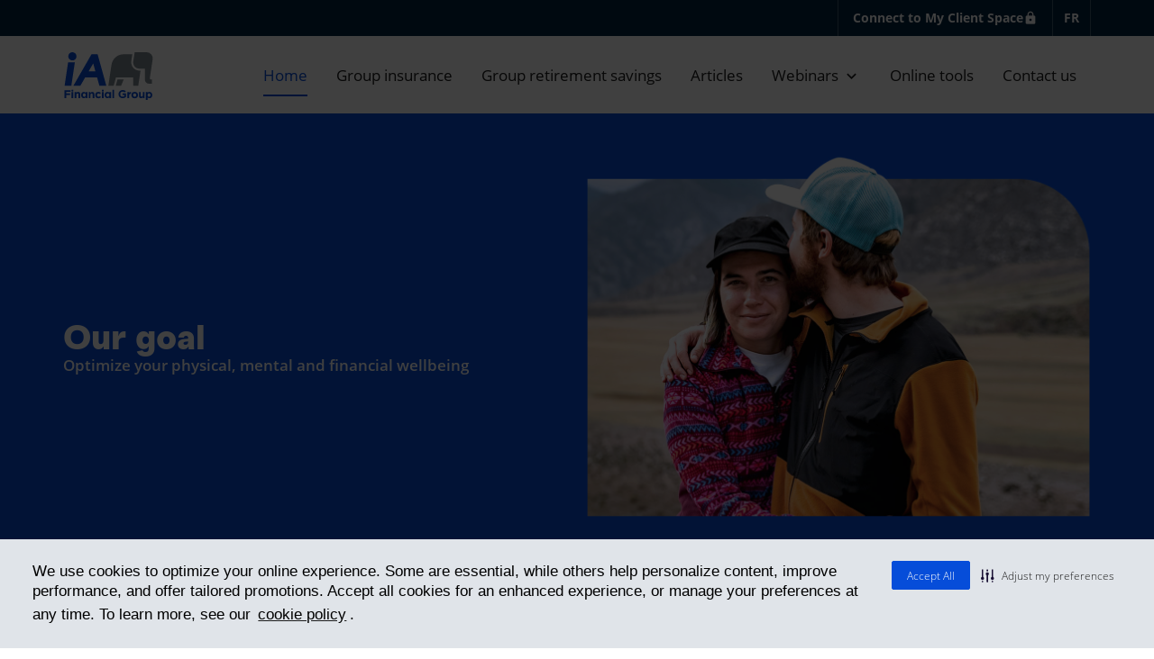

--- FILE ---
content_type: text/html; charset=utf-8
request_url: https://ia.ca/group-education/home
body_size: 10921
content:

<!DOCTYPE html>
<html lang="en" prefix="og: https://ogp.me/ns#" data-id-page="{1EAF5763-29D0-415E-9A62-1110C1E0D88A}">
<head title="Better Understanding my Group Plans | iA Financial Group">
    

    <title>Better Understanding my Group Plans | iA Financial Group</title>

<link rel="alternate" href="https://ia.ca/group-education/home" hreflang="en" title="Better Understanding my Group Plans | iA Financial Group">
        <link rel="alternate" href="https://ia.ca/collectif-education/accueil" hreflang="fr" title="Mieux Comprendre Mes R&#233;gimes Collectifs | iA Groupe financier">

    <link rel="canonical" href="https://ia.ca/group-education/home">

<meta charset="utf-8">
    <meta name="description" content="Online tools, advice, tips and tricks, you&#39;ll find a host of resources to simplify your life!">

<meta name="viewport" content="width=device-width, initial-scale=1.0">


    <meta name="twitter:card" content="summary">
        <meta name="twitter:image" content="https://files.ia.ca/-/media/files/ia/meta/ia_bi_logo_twitter_card_summary.jpg">
        <meta name="twitter:title" content="Better Understanding my Group Plans | iA Financial Group">
        <meta name="twitter:description" content="Online tools, advice, tips and tricks, you&#39;ll find a host of resources to simplify your life!">
    <meta name="twitter:url" content="https://ia.ca/group-education/home">





        <meta property="og:image" content="https://files.ia.ca/-/media/files/ia/meta/logo_og_bi.jpg">
        <meta property="og:title" content="Better Understanding my Group Plans | iA Financial Group">
        <meta property="og:description" content="Online tools, advice, tips and tricks, you&#39;ll find a host of resources to simplify your life!">
    <meta property="og:type" content="website">
    <meta property="og:url" content="https://ia.ca/group-education/home">
        <meta property="og:site_name" content="iA Financial Group">
    <meta property="og:locale" content="en_US">

    

    
    
    <link rel="preconnect" href="https://content.ia.ca">

    <link rel="preload" as="font" href="https://content.ia.ca/content/commun/fonts/opensans-semibold-webfont.woff2" type="font/woff2" crossorigin="">
<link rel="preload" as="font" href="https://content.ia.ca/content/commun/fonts/opensans-regular-webfont.woff2" type="font/woff2" crossorigin="">
<link rel="preload" as="font" href="https://content.ia.ca/content/commun/fonts/opensans-italic-webfont.woff2" type="font/woff2" crossorigin="">
<link rel="preload" as="font" href="https://content.ia.ca/content/commun/fonts/opensans-bold-webfont.woff2" type="font/woff2" crossorigin="">
<link rel="preload" as="font" href="https://content.ia.ca/content/commun/fonts/ia_icons.woff" type="font/woff" crossorigin="">
<link rel="preload" as="font" href="https://content.ia.ca/content/commun/fonts/muoto-regular.woff2" type="font/woff2" crossorigin="">
<link rel="preload" as="font" href="https://content.ia.ca/content/commun/fonts/muoto-bold.woff2" type="font/woff2" crossorigin="">
<link rel="preload" as="font" href="https://content.ia.ca/content/commun/fonts/muoto-bolditalic.woff2" type="font/woff2" crossorigin="">
<link rel="preload" as="font" href="https://content.ia.ca/content/commun/fonts/muoto-italic.woff2" type="font/woff2" crossorigin="">
<link rel="preload" as="font" href="https://content.ia.ca/content/commun/fonts/muoto-light.woff2" type="font/woff2" crossorigin="">
<link rel="preload" as="font" href="https://content.ia.ca/content/commun/fonts/muoto-lightitalic.woff2" type="font/woff2" crossorigin="">

    
    
        <!-- Google Tag Manager -->
        <script>
        (function(w,d,s,l,i){w[l]=w[l]||[];w[l].push({'gtm.start':
        new Date().getTime(),event:'gtm.js'});var f=d.getElementsByTagName(s)[0],
        j=d.createElement(s),dl=l!='dataLayer'?'&l='+l:'';j.async=true;j.src=
        'https://www.googletagmanager.com/gtm.js?id='+i+dl+'&gtm_auth=X6nRGYHeNIgx9Wr5ZUj0dA&gtm_preview=env-2&gtm_cookies_win=x';f.parentNode.insertBefore(j,f);
        })(window, document, 'script', 'dataLayer', 'GTM-KDRQVT3');
 
        window.dataLayer = window.dataLayer || [];
        </script>
        <!-- End Google Tag Manager -->
        <meta name="environment-type" content="prod">
        <meta name="lob" content="">


<script src="https://content.ia.ca/scripts/commun/lib/r-000236b/require.min.js"></script>
<script id="main-require-config-script" src="https://content.ia.ca/scripts/commun/app/r-16892e7/commun-require-config.min.js"></script>
    
<script type='text/javascript' src='https://content.ia.ca/scripts/ia/app/require-config.js'></script>


    
    



    
    <link href="https://content.ia.ca/content/commun/css/base/ia_icons.min.css" rel="stylesheet">


        <link href="https://content.ia.ca/content/commun/css/base/fonts.min.css" rel="stylesheet">
        <link href="https://content.ia.ca/content/commun/css/base/grids.min.css" rel="stylesheet">
<link href="https://content.ia.ca/bundles/commun/design-system.css?v=iets0exgglxhyek4upbihxlgfdlzofa6duuuuhfdxf81" rel="stylesheet">
<link href="https://content.ia.ca/content/commun/css/base/font-awesome.min.css" rel="stylesheet" media="print" onload="this.media='all'" importance="low">

    


    

    


<link href="https://content.ia.ca/content/ia/css/education/r-16892e7/main-education.min.css" rel="stylesheet">
    
<link rel="shortcut icon" href="https://files.ia.ca/-/media/files/ia/favicon.ico"></head>

    <body class="site-website page-accueil">
        <script>
            window.routersSetup = window.routersSetup || [];
        </script>

        
        <!-- BEGIN NOINDEX -->
        <!-- Google Tag Manager (noscript) -->
        <noscript>
            <iframe src="https://www.googletagmanager.com/ns.html?id=GTM-KDRQVT3&gtm_auth=X6nRGYHeNIgx9Wr5ZUj0dA&gtm_preview=env-2&gtm_cookies_win=x" height="0" width="0" style="display:none;visibility:hidden"></iframe>
        </noscript>
        <!-- End Google Tag Manager (noscript) -->
        <!-- END NOINDEX -->
        <script>
        require(['analytics_ia'], function (tracker) {
            tracker.initAutoTracking('prod', '', '{1EAF5763-29D0-415E-9A62-1110C1E0D88A}');
        });
        </script>

        
        <div class="consentOverlay" style="display: none; background-color: black; position: fixed; left: 0px; right: 0px; top: 0px; bottom: 0px; z-index: 9998; opacity: 0.75"></div>
<script>
    function gererLienPreferencesCookies() {
        const linkManageCookies = document.querySelector('.js-gerer-cookies');
        if (!linkManageCookies) return;
        if (!window.hasOwnProperty('showConsentPreferencesPopup')) {
            linkManageCookies.classList.add('permanent-display-none');
        } else {
            linkManageCookies.classList.remove('permanent-display-none');
            linkManageCookies.addEventListener('click', event => {
                event.preventDefault();
                window.showConsentPreferencesPopup();
            })
        }
    }

    function gererBanniereConsentement() {
        const intervalId = window.setInterval(() => {
            const consentOverlay = document.querySelector(".consentOverlay");
            const consentBanner = document.querySelector(".cc-banner");
            if (consentBanner != null && !consentBanner.classList.contains("cc-invisible")) {
                consentOverlay.style['display'] = 'block';
                document.body.style['overflow-y'] = 'hidden';
            } else {
                consentOverlay.style['display'] = 'none';
                document.body.style['overflow-y'] = null;
            }
        }, 250);
    }

    window.addEventListener('load', (event) => {
        try {
            gererLienPreferencesCookies();
            gererBanniereConsentement();
        } catch {
            console.error("Error while initialiazing the cookie consent management script.");
        }
    });
</script>

                   


        <div class="mediaquery-indicator" aria-hidden="true"></div>

        






<div class="layout-principal">
    
    <div class="entete-inline">
        <div class="row">
            <div class="colonne-logo">
                <!-- BEGIN NOINDEX -->
<header id="en-tete" class="en-tete">
    <button type="button" class="skip-to-content" tabindex="0">SkipToContent</button>
    <div class="inner">
        <div class="logo_ia_D">

                    <a href="/individuals" aria-label="" data-utag-pos="menu" data-utag-type="image" data-utag-name="logo">
                        <svg xmlns="http://www.w3.org/2000/svg" viewbox="0 0 230.6 125" aria-label="iAFG-DSiA" role="img">
  <title xmlns="">iAFG-DSiA</title>
  <defs>
    <style>.logo-ia-1{fill:#064DD9}.logo-ia-2{fill:#8C8C87}</style>
  </defs>
  <path d="M9.23 26.75h17.65l-9.19 61.08H.06z" class="logo-ia-1"></path>
  <circle cx="20.46" cy="10.77" r="10.77" class="logo-ia-1"></circle>
  <path d="M91.1 87.83h18.1L86.46 5.43h-16L23.1 87.83h18.22l12.5-21.76h31.26ZM62.83 50.39l12.11-21.05 5.81 21.06Z" class="logo-ia-1"></path>
  <path d="M214.44 0a16.16 16.16 0 0 1 15.86 19.25L223 68.38a2.82 2.82 0 0 0 0 .49 2.73 2.73 0 0 0 2.73 2.73h2.66v10.8h-7.58A10.75 10.75 0 0 1 210 71.65V43h-13.8a16.89 16.89 0 0 1-1.85-.1 16.53 16.53 0 0 1-14.55-14.29 16.93 16.93 0 0 1 .15-5.15L183.47 0Z" class="logo-ia-2"></path>
  <path d="M177.12 5.43h-22.94C137.93 5.43 124.55 18 122.64 34l-8.07 53.81h13.87l6-21.76h45v21.78h13.27l6-39.42h-2.52a22.57 22.57 0 0 1-2.47-.13 22 22 0 0 1-19.36-19 22.41 22.41 0 0 1 .07-6.11l2.66-17.75" class="logo-ia-2"></path>
  <path d="M134 87.83h13.82l6.83-16.36h-16.11z" class="logo-ia-2"></path>
  <path d="M0 99.42h15.85v4.16H4.58V108h9.93v4.16H4.58v8.06H0ZM18.26 104.3h4.52v15.94h-4.52zM26.41 104.3h4.52v2.26a5.64 5.64 0 0 1 4.66-2.56c3.41 0 5.41 2.26 5.41 5.92v10.32h-4.51v-8.89c0-2.14-1-3.24-2.74-3.24s-2.83 1.1-2.83 3.24v8.89h-4.51zM43.24 112.3v-.06c0-5.32 3.48-8.24 7.26-8.24a6.12 6.12 0 0 1 5 2.38v-2.08H60v15.94h-4.54v-2.29a5.85 5.85 0 0 1-5 2.59c-3.68 0-7.22-2.92-7.22-8.24zm12.28 0v-.06c0-2.65-1.75-4.4-3.87-4.4s-3.9 1.72-3.9 4.4v.06c0 2.65 1.78 4.4 3.9 4.4s3.87-1.76 3.87-4.4zM63.31 104.3h4.52v2.26A5.64 5.64 0 0 1 72.5 104c3.42 0 5.41 2.26 5.41 5.92v10.32h-4.52v-8.89c0-2.14-1-3.24-2.74-3.24s-2.82 1.1-2.82 3.24v8.89h-4.52ZM80.44 112.36v-.06a8.18 8.18 0 0 1 8.36-8.3 7.84 7.84 0 0 1 6.36 2.68l-2.77 3a4.66 4.66 0 0 0-3.63-1.75 4.07 4.07 0 0 0-3.87 4.34v.06a4.08 4.08 0 0 0 4 4.4A5 5 0 0 0 92.6 115l2.65 2.68a8 8 0 0 1-6.51 2.91 8.14 8.14 0 0 1-8.3-8.23zM97.77 104.3h4.52v15.94h-4.52zM104.85 112.3v-.06c0-5.32 3.48-8.24 7.26-8.24a6.12 6.12 0 0 1 5 2.38v-2.08h4.52v15.94h-4.52v-2.29a5.85 5.85 0 0 1-5 2.59c-3.72 0-7.26-2.92-7.26-8.24zm12.28 0v-.06c0-2.65-1.75-4.4-3.87-4.4s-3.9 1.72-3.9 4.4v.06c0 2.65 1.78 4.4 3.9 4.4s3.87-1.76 3.87-4.4zM125.13 98.53h4.52v21.71h-4.52zM141.13 109.89v-.06A10.68 10.68 0 0 1 152 99.07a11.43 11.43 0 0 1 8.18 2.85l-2.88 3.48a7.67 7.67 0 0 0-5.44-2.11 6.25 6.25 0 0 0-6 6.48v.06a6.24 6.24 0 0 0 6.3 6.6 7.31 7.31 0 0 0 4.31-1.25v-3h-4.61v-4h9v9a13.51 13.51 0 0 1-8.89 3.3c-6.38.11-10.84-4.48-10.84-10.59zM164.26 104.3h4.52v3.21c.92-2.2 2.41-3.63 5.08-3.51v4.73h-.24c-3 0-4.85 1.81-4.85 5.62v5.89h-4.52ZM174.85 112.36v-.06a8.63 8.63 0 0 1 17.25-.06v.06a8.63 8.63 0 0 1-17.25.06Zm12.79 0v-.06a4.23 4.23 0 0 0-4.19-4.4 4.08 4.08 0 0 0-4.13 4.34v.06a4.23 4.23 0 0 0 4.19 4.4 4.08 4.08 0 0 0 4.13-4.34ZM194.63 114.62V104.3h4.52v8.89c0 2.14 1 3.24 2.74 3.24s2.83-1.1 2.83-3.24v-8.89h4.52v15.94h-4.52V118a5.64 5.64 0 0 1-4.67 2.56c-3.43-.02-5.42-2.28-5.42-5.94zM212.65 104.3h4.52v2.29a5.85 5.85 0 0 1 5-2.59c3.72 0 7.26 2.91 7.26 8.24v.06c0 5.32-3.48 8.24-7.26 8.24a6.12 6.12 0 0 1-5-2.38V125h-4.52zm12.22 8v-.06c0-2.65-1.78-4.4-3.9-4.4s-3.87 1.75-3.87 4.4v.06c0 2.65 1.75 4.4 3.87 4.4s3.9-1.7 3.9-4.4z" class="logo-ia-1"></path>
  <path d="M100 98.06a2.57 2.57 0 1 1-2.59 2.59 2.57 2.57 0 0 1 2.59-2.59zM20.52 98.06a2.57 2.57 0 1 1-2.59 2.59 2.57 2.57 0 0 1 2.59-2.59z" class="logo-ia-1"></path>
</svg>
                    </a>
        </div>

        <div class="logo_ia_M">

                    <a href="/individuals" data-utag-type=" image" data-utag-name="main+logo" data-utag-pos="header" aria-label="">
                        <svg xmlns="http://www.w3.org/2000/svg" viewbox="0 0 230.6 125" aria-label="logo_iAFG_DSiA" role="img">
  <title xmlns="">logo_iAFG_DSiA</title>
  <defs>
    <style>.logo-ia-1{fill:#064dd9}.logo-ia-2{fill:#7c878e}.logo-ia-3{fill:#2f4995}</style>
  </defs>
  <path d="M9.23 26.75h17.65l-9.19 61.08H.06z" class="logo-ia-1"></path>
  <circle cx="20.46" cy="10.77" r="10.77" class="logo-ia-1"></circle>
  <path d="M91.1 87.83h18.1L86.46 5.43h-16L23.1 87.83h18.22l12.5-21.76h31.26ZM62.83 50.39l12.11-21.05 5.81 21.06Z" class="logo-ia-1"></path>
  <path d="M214.44 0a16.16 16.16 0 0 1 15.86 19.25L223 68.38a2.82 2.82 0 0 0 0 .49 2.73 2.73 0 0 0 2.73 2.73h2.66v10.8h-7.58A10.75 10.75 0 0 1 210 71.65V43h-13.8a16.89 16.89 0 0 1-1.85-.1 16.53 16.53 0 0 1-14.55-14.29 16.93 16.93 0 0 1 .15-5.15L183.47 0Z" class="logo-ia-2"></path>
  <path d="M177.12 5.43h-22.94C137.93 5.43 124.55 18 122.64 34l-8.07 53.81h13.87l6-21.76h45v21.78h13.27l6-39.42h-2.52a22.57 22.57 0 0 1-2.47-.13 22 22 0 0 1-19.36-19 22.41 22.41 0 0 1 .07-6.11l2.66-17.75" class="logo-ia-2"></path>
  <path d="M134 87.83h13.82l6.83-16.36h-16.11z" class="logo-ia-2"></path>
  <path d="M0 99.42h15.85v4.16H4.58V108h9.93v4.16H4.58v8.06H0ZM18.26 104.3h4.52v15.94h-4.52zM26.41 104.3h4.52v2.26a5.64 5.64 0 0 1 4.66-2.56c3.41 0 5.41 2.26 5.41 5.92v10.32h-4.51v-8.89c0-2.14-1-3.24-2.74-3.24s-2.83 1.1-2.83 3.24v8.89h-4.51zM43.24 112.3v-.06c0-5.32 3.48-8.24 7.26-8.24a6.12 6.12 0 0 1 5 2.38v-2.08H60v15.94h-4.54v-2.29a5.85 5.85 0 0 1-5 2.59c-3.68 0-7.22-2.92-7.22-8.24zm12.28 0v-.06c0-2.65-1.75-4.4-3.87-4.4s-3.9 1.72-3.9 4.4v.06c0 2.65 1.78 4.4 3.9 4.4s3.87-1.76 3.87-4.4zM63.31 104.3h4.52v2.26A5.64 5.64 0 0 1 72.5 104c3.42 0 5.41 2.26 5.41 5.92v10.32h-4.52v-8.89c0-2.14-1-3.24-2.74-3.24s-2.82 1.1-2.82 3.24v8.89h-4.52ZM80.44 112.36v-.06a8.18 8.18 0 0 1 8.36-8.3 7.84 7.84 0 0 1 6.36 2.68l-2.77 3a4.66 4.66 0 0 0-3.63-1.75 4.07 4.07 0 0 0-3.87 4.34v.06a4.08 4.08 0 0 0 4 4.4A5 5 0 0 0 92.6 115l2.65 2.68a8 8 0 0 1-6.51 2.91 8.14 8.14 0 0 1-8.3-8.23zM97.77 104.3h4.52v15.94h-4.52zM104.85 112.3v-.06c0-5.32 3.48-8.24 7.26-8.24a6.12 6.12 0 0 1 5 2.38v-2.08h4.52v15.94h-4.52v-2.29a5.85 5.85 0 0 1-5 2.59c-3.72 0-7.26-2.92-7.26-8.24zm12.28 0v-.06c0-2.65-1.75-4.4-3.87-4.4s-3.9 1.72-3.9 4.4v.06c0 2.65 1.78 4.4 3.9 4.4s3.87-1.76 3.87-4.4zM125.13 98.53h4.52v21.71h-4.52zM141.13 109.89v-.06A10.68 10.68 0 0 1 152 99.07a11.43 11.43 0 0 1 8.18 2.85l-2.88 3.48a7.67 7.67 0 0 0-5.44-2.11 6.25 6.25 0 0 0-6 6.48v.06a6.24 6.24 0 0 0 6.3 6.6 7.31 7.31 0 0 0 4.31-1.25v-3h-4.61v-4h9v9a13.51 13.51 0 0 1-8.89 3.3c-6.38.11-10.84-4.48-10.84-10.59zM164.26 104.3h4.52v3.21c.92-2.2 2.41-3.63 5.08-3.51v4.73h-.24c-3 0-4.85 1.81-4.85 5.62v5.89h-4.52ZM174.85 112.36v-.06a8.63 8.63 0 0 1 17.25-.06v.06a8.63 8.63 0 0 1-17.25.06Zm12.79 0v-.06a4.23 4.23 0 0 0-4.19-4.4 4.08 4.08 0 0 0-4.13 4.34v.06a4.23 4.23 0 0 0 4.19 4.4 4.08 4.08 0 0 0 4.13-4.34ZM194.63 114.62V104.3h4.52v8.89c0 2.14 1 3.24 2.74 3.24s2.83-1.1 2.83-3.24v-8.89h4.52v15.94h-4.52V118a5.64 5.64 0 0 1-4.67 2.56c-3.43-.02-5.42-2.28-5.42-5.94zM212.65 104.3h4.52v2.29a5.85 5.85 0 0 1 5-2.59c3.72 0 7.26 2.91 7.26 8.24v.06c0 5.32-3.48 8.24-7.26 8.24a6.12 6.12 0 0 1-5-2.38V125h-4.52zm12.22 8v-.06c0-2.65-1.78-4.4-3.9-4.4s-3.87 1.75-3.87 4.4v.06c0 2.65 1.75 4.4 3.87 4.4s3.9-1.7 3.9-4.4z" class="logo-ia-1"></path>
  <path d="M100 98.06a2.57 2.57 0 1 1-2.59 2.59 2.57 2.57 0 0 1 2.59-2.59zM20.52 98.06a2.57 2.57 0 1 1-2.59 2.59 2.57 2.57 0 0 1 2.59-2.59z" class="logo-ia-3"></path>
</svg>
                    </a>
        </div>





        <div class="zone-toggle-menu">
            <button id="toggle-menu" class="custom-navbar-toggle" type="button" aria-expanded="false" aria-label="menu">
                <span class="sr-only">Toggle navigation</span>
                <span class="icon-bar"></span>
                <span class="icon-bar"></span>
                <span class="icon-bar"></span>
            </button>
        </div>

        <div class="zone-logo-ligne-affaire">
            
        </div>
    </div>
</header>
<!-- END NOINDEX -->

<script>
    require(['jquery'], function ($) {
        function goToByScroll(id) {
            $(id).attr('tabindex', '0')
            $('html,body').animate({ scrollTop: $(id).offset().top }, 'fast');
            $(id).focus();
        }

        $(".skip-to-content").click(function () {
            goToByScroll("#main");
        });
    });
</script>

            </div>
            <div class="colonne-nav">
                <div id="section-nav">
                    


<nav id="nav-principale" class="dropdown-desktop-visible " role="navigation" aria-label="main menu">
    <ul class="nav-gauche">
            <li class="custom-dropdown zone-active">


                <a class="navActive " href="/group-education/home" target="_self" data-utag-type="" data-utag-name="" data-utag-pos="" data-utag-event="" data-utag-dest="" aria-label="Home">
                    <span class="v_align">
                        Home

                    </span>
                </a>

            </li>
            <li class="custom-dropdown ">


                <a class=" " href="/group-education/group-insurance-learn-more" target="_self" data-utag-type="" data-utag-name="" data-utag-pos="" data-utag-event="" data-utag-dest="" aria-label="Group&nbsp;insurance">
                    <span class="v_align">
                        Group&nbsp;insurance

                    </span>
                </a>

            </li>
            <li class="custom-dropdown ">


                <a class=" " href="/group-education/group-retirement-savings" target="_self" data-utag-type="" data-utag-name="" data-utag-pos="" data-utag-event="" data-utag-dest="" aria-label="Group&nbsp;retirement&nbsp;savings">
                    <span class="v_align">
                        Group&nbsp;retirement&nbsp;savings

                    </span>
                </a>

            </li>
            <li class="custom-dropdown ">


                <a class=" " href="/group-education/articles" target="_self" data-utag-type="" data-utag-name="" data-utag-pos="" data-utag-event="" data-utag-dest="" aria-label="Articles">
                    <span class="v_align">
                        Articles

                    </span>
                </a>

            </li>
            <li class="custom-dropdown ">


                <a class="custom-dropdown-toggle " href="" target="" data-utag-type="" data-utag-name="" data-utag-pos="" data-utag-event="" data-utag-dest="" aria-label="Webinars">
                    <span class="v_align">
                        Webinars

                            <span class="material-icons-outlined" style="vertical-align:bottom;">expand_more</span>
                    </span>
                </a>

                    <ul class="custom-dropdown-menu">
                                <li>
                                    <a class="" href="/group-education/webinars" target="_self" data-utag-type="" data-utag-name="" data-utag-pos="" data-utag-event="" data-utag-dest="">
                                        Upcoming webinars
                                    </a>
                                </li>
                                <li>
                                    <a class="" href="/group-education/past-webinars" target="_self" data-utag-type="" data-utag-name="" data-utag-pos="" data-utag-event="" data-utag-dest="">
                                        Past webinars
                                    </a>
                                </li>
                    </ul>
            </li>
            <li class="custom-dropdown ">


                <a class=" " href="/group-education/online-tools" target="_self" data-utag-type="" data-utag-name="" data-utag-pos="" data-utag-event="" data-utag-dest="" aria-label="Online&nbsp;tools">
                    <span class="v_align">
                        Online&nbsp;tools

                    </span>
                </a>

            </li>
            <li class="custom-dropdown ">


                <a class=" " href="/group-education/contact-us" target="_self" data-utag-type="" data-utag-name="" data-utag-pos="" data-utag-event="" data-utag-dest="" aria-label="Contact&nbsp;us">
                    <span class="v_align">
                        Contact&nbsp;us

                    </span>
                </a>

            </li>
    </ul>

    <ul class="nav-droite">
        <li class="custom-dropdown connexion ">
    <a class=" bt-connexion  " role="button" href="https://clients.ia.ca/" target="_blank" data-utag-type="" data-utag-name="" data-utag-pos="" data-utag-event="" data-utag-dest="">
        <i class=""></i>
        <span class="v_align">
            Connect to My Client Space<span class="material-icons">lock</span>
        </span>

            <span class="custom-dropdown-separator"></span>
    </a>

</li>
   

        <li class="custom-dropdown">
            <a class="bt-langue" href="https://ia.ca/collectif-education/accueil" lang="fr" aria-label="Fran&#231;ais" data-utag-type="language" data-utag-name="fr" data-utag-pos="menu">
                <span class="v_align">FR</span>
            </a>
        </li>
    </ul>
</nav>



<script>
    require(['jquery', 'commun-menu-principal'], function (jquery, commun_menu_principal) {
        commun_menu_principal.init();
    });
</script>

<script>
    require(['jquery'], function ($) {

        /* Langue */
        var newLang = $("#nav-principale .nav-droite .bt-langue").attr("lang").substr(0, 2);

        $("#nav-principale .nav-droite .bt-langue, .footer .langue a, #footer .langue a").addClass('language');
        $("#nav-principale .nav-droite .bt-langue, .footer .langue a, #footer .langue a").attr('data-language', newLang);

    });
</script>
                </div>
            </div>
        </div>
    </div>



    <noscript>
    



<section id="grille-page-indisponible" class="container-commun lazy-background grille-page-indisponible   ">




    <div class="row grille-base">
                <div class="col-1-1">




<div class="bloc-contenu bloc-contenu-titre-indisponible ">


    
    <p style="font-family:'Montserrat' " class="titre-page-indisponible">Oops!</p>


</div>





<div class="bloc-contenu bloc-contenu-texte-indisponible ">

            <h2>JavaScript is Disabled.</h2>

    
    <p>
To benefit from all the functionalities of our website, you must activate JavaScript in your browser's settings.
</p>


</div>

                </div>

    </div>
</section>





<style>
    #main, .contenu-principal, .inner.content {
        display: none;
    }
</style>
</noscript>

<div id="main" class="main content group" role="main">
    



<section id="grille-heroV2" aria-label="heroV2" class="container-commun ia-heroV2 primary ">

        <div class="ia-heroV2-background-wrapper">
            <img class="ia-heroV2-background" src="https://files.ia.ca/-/media/files/ia/education/hero/dsia/hero_accueil.jpg">
        </div>

    <div class="row grille-base">
        <div class="col-1-1">

                <div class="ia-heroV2-text">



                            <h1 class="ia-heroV2-title">
                                Our goal
                            </h1>

                            <div class="ia-heroV2-subtitle">
                                Optimize your physical, mental and financial wellbeing
                            </div>
                </div>


        </div>
    </div>
</section>




<section id="grille-section-comprendre" class="container-commun lazy-background grille-section-comprendre padding-y-60 background-color-base-white  ">




    <div class="row grille-base">
                <div class="col-1-1">




<div class="bloc-contenu bloc-contenu-titre margin-bottom-36">

            <h2>Better understanding my group plans</h2>

    
    


</div>


<div class="container-flex grille-2-colonnes margin-bottom-60">
    <div class="row-flex columns-med">
                    <div class="column-flex-1-2">
                        


<div class="ia-card-line padding-32-36 background-color-grey-1">
<div class="ia-card-line-icon"><svg xmlns="http://www.w3.org/2000/svg" width="60" height="60" fill="none" viewbox="0 0 60 60" aria-label="ic_Assurance" role="img">
  <title xmlns="">ic_Assurance</title>
  <mask id="a" width="60" height="60" x="0" y="0" maskunits="userSpaceOnUse" style="mask-type:luminance">
    <path fill="#fff" fill-rule="evenodd" d="M0 0h60v60H0z" clip-rule="evenodd"></path>
  </mask>
  <g mask="url(#a)">
    <path fill="#064dd9" fill-rule="evenodd" d="M11.168 3.582c-4.183 0-7.586 3.403-7.586 7.586V48.83c0 4.185 3.403 7.588 7.586 7.588h37.664c4.183 0 7.586-3.403 7.586-7.588V11.168c0-4.183-3.403-7.586-7.587-7.586zM48.832 60H11.168C5.01 60 0 54.99 0 48.83V11.168C0 5.01 5.01 0 11.168 0h37.664C54.988 0 60 5.01 60 11.168V48.83C60 54.99 54.988 60 48.832 60" clip-rule="evenodd"></path>
  </g>
  <path fill="#064dd9" fill-rule="evenodd" d="M28.335 31.203a4.4 4.4 0 0 0 1.654.326 4.527 4.527 0 0 0 4.012-2.487 4.47 4.47 0 0 0 .36-2.997 4.49 4.49 0 0 0-4.372-3.484 4.49 4.49 0 0 0-4.37 3.493c-.072.32-.115.651-.115.992 0 .717.176 1.395.476 1.996.49.98 1.333 1.75 2.355 2.161m-3.256 1.802a9 9 0 0 1-.76-.705h-1.313a1.9 1.9 0 0 0-1.897 1.897v10.149h17.76V34.197a1.9 1.9 0 0 0-1.897-1.897h-1.313c-.229.246-.48.471-.739.689a7.7 7.7 0 0 1-3.254 1.613c-.54.12-1.101.185-1.677.185q-.852-.001-1.654-.182a7.7 7.7 0 0 1-3.256-1.6m7.766-13.149a7.8 7.8 0 0 1 3.925 3.461c.146.014.294.032.443.032a4.49 4.49 0 0 0 4.012-2.487c.3-.604.476-1.28.476-1.998a4.493 4.493 0 0 0-4.488-4.485 4.49 4.49 0 0 0-4.482 4.485q.002.512.114.992m4.862 6.723c.01.157.023.31.023.467 0 .701-.1 1.376-.278 2.021a5.16 5.16 0 0 1 4.674 5.13v1.967h3.97v-10.15a1.9 1.9 0 0 0-1.897-1.896h-1.317a7.7 7.7 0 0 1-5.175 2.46m-14.5-3.26a7.78 7.78 0 0 1 3.947-3.468q.114-.48.116-.987a4.49 4.49 0 0 0-4.485-4.485 4.49 4.49 0 0 0-4.485 4.485c0 .717.175 1.393.476 1.998a4.49 4.49 0 0 0 4.009 2.487c.145 0 .284-.018.423-.03m-5.353 12.845v-1.967a5.16 5.16 0 0 1 4.672-5.13 7.7 7.7 0 0 1-.276-2.021c0-.157.012-.31.023-.467a7.72 7.72 0 0 1-5.156-2.46H15.8a1.9 1.9 0 0 0-1.896 1.896v10.15zm24.272 3.258v5.84a2.34 2.34 0 0 1-2.34 2.34H20.191a2.34 2.34 0 0 1-2.338-2.34v-5.84h-4.866a2.34 2.34 0 0 1-2.339-2.34V26.015a5.16 5.16 0 0 1 4.673-5.13 7.7 7.7 0 0 1-.278-2.02c0-4.27 3.473-7.742 7.74-7.742 3.289 0 6.093 2.06 7.216 4.958 1.12-2.897 3.928-4.958 7.213-4.958 4.27 0 7.743 3.472 7.743 7.741 0 .7-.102 1.377-.277 2.022a5.16 5.16 0 0 1 4.673 5.129V37.08c0 1.29-1.05 2.341-2.34 2.341z" clip-rule="evenodd"></path>
</svg></div>
        <div>
            <h3 class="ia-card-line-title">Group insurance
        </h3></div>

        <div class="ia-card-line-text margin-bottom-24">
            <p>Do you have a group insurance plan? If so, you have access to many advantages! Are you taking full advantage?</p>
<p>Don’t waste another moment and discover everything your group plan has to offer in terms of health and wellness.</p>
<p class="margin-0">Online tools, advice, tips and tricks, you'll find a host of resources to simplify your life!</p>
        </div>

        <div class="ia-card-line-link">
            <a href="/group-education/group-insurance-learn-more" target="_self" class="ia-button-primary-solid">
                Discover

            </a>
        </div>
</div>

                    </div>
                    <div class="column-flex-1-2">
                        


<div class="ia-card-line padding-32-36 background-color-grey-1">
<div class="ia-card-line-icon"><svg xmlns="http://www.w3.org/2000/svg" xml:space="preserve" fill="#064dd9" viewbox="0 0 60 60" width="60" height="60" aria-label="ic_Epargne" role="img">
  <title xmlns="">ic_Epargne</title>
  <path fill-rule="evenodd" d="M48.8 0H11.2C5 0 0 5 0 11.2v37.7C0 55 5 60 11.2 60h37.7C55 60 60 55 60 48.8V11.2C60 5 55 0 48.8 0m7.6 48.8c0 4.2-3.4 7.6-7.6 7.6H11.2c-4.2 0-7.6-3.4-7.6-7.6V11.2C3.6 7 7 3.6 11.2 3.6h37.7c4.2 0 7.6 3.4 7.6 7.6v37.6z" clip-rule="evenodd"></path>
  <path fill-rule="evenodd" d="M41.9 22.6c4.8 0 10-1.3 10-4.3v-3.7c0-2.8-5-4-10-4s-10 1.2-10 4v3.7c0 2.9 5.2 4.3 10 4.3m0-9.6c5 0 7.3 1.2 7.6 1.6-.3.4-2.7 1.6-7.6 1.6-5 0-7.3-1.2-7.6-1.6.3-.4 2.6-1.6 7.6-1.6m-7.7 4.3c1.8.8 4.6 1.3 7.7 1.3 3 0 5.8-.5 7.7-1.3v1c-.1.4-2.6 1.9-7.7 1.9-5 0-7.6-1.5-7.7-1.9z" clip-rule="evenodd"></path>
  <path fill-rule="evenodd" d="M50.7 21.7c-.7 0-1.2.5-1.2 1.1-.2.4-2.5 1.7-7.7 1.7s-7.5-1.3-7.7-1.6c0-.7-.5-1.2-1.2-1.2s-1.2.5-1.2 1.2v3.8c0 2.9 5 4.2 10 4.2s10-1.3 10-4.2v-3.8c.2-.6-.3-1.2-1-1.2m-1.2 5c-.1.4-2.7 1.8-7.7 1.8s-7.5-1.4-7.7-1.8v-1.1c1.8.8 4.6 1.3 7.7 1.3 3 0 5.8-.5 7.7-1.3zM19.5 28.9c-5 0-10 1.2-10 4v3.7c0 2.9 5.2 4.3 10 4.3s10-1.3 10-4.3v-3.7c0-2.8-5-4-10-4m0 2.3c5 0 7.3 1.2 7.6 1.6-.3.4-2.7 1.6-7.6 1.6-5 0-7.3-1.2-7.6-1.6.3-.3 2.6-1.6 7.6-1.6m7.7 5.4c-.1.4-2.6 1.9-7.7 1.9-5 0-7.6-1.5-7.7-1.9v-1c1.8.8 4.6 1.3 7.7 1.3 3 0 5.8-.5 7.7-1.3z" clip-rule="evenodd"></path>
  <path fill-rule="evenodd" d="M50.7 30.4c-.7 0-1.2.5-1.2 1.1-.2.4-2.5 1.7-7.7 1.7s-7.5-1.3-7.7-1.6c0-.7-.5-1.2-1.2-1.2s-1.2.5-1.2 1.2v3.8c0 2.9 5.2 4.2 10 4.2s10-1.3 10-4.2v-3.8c.2-.7-.3-1.2-1-1.2m-8.8 6.8c-5.1 0-7.6-1.4-7.7-1.8v-1c1.8.8 4.6 1.3 7.7 1.3 3 0 5.8-.5 7.7-1.3v1c-.1.4-2.6 1.8-7.7 1.8M28.3 40c-.7 0-1.2.5-1.2 1.1-.2.4-2.5 1.7-7.7 1.7s-7.5-1.3-7.7-1.6c0-.7-.5-1.2-1.2-1.2s-1.2.5-1.2 1.2V45c0 2.9 5 4.2 10 4.2s10-1.3 10-4.2v-3.8c.2-.7-.3-1.2-1-1.2m-8.8 6.8c-5 0-7.5-1.4-7.7-1.8v-1.1c1.8.8 4.6 1.3 7.7 1.3 3 0 5.8-.5 7.7-1.3V45c-.2.4-2.7 1.8-7.7 1.8" clip-rule="evenodd"></path>
  <path fill-rule="evenodd" d="M50.7 39.1c-.7 0-1.2.5-1.2 1.1-.2.4-2.5 1.7-7.7 1.7s-7.5-1.3-7.7-1.6c0-.6-.5-1.1-1.2-1.2-.7 0-1.2.5-1.2 1.2V44c0 2.9 5.2 4.3 10 4.3s10-1.3 10-4.3v-3.8c.2-.6-.3-1.1-1-1.1M49.5 44c-.1.4-2.6 1.9-7.7 1.9s-7.6-1.5-7.7-1.9v-1c1.8.8 4.6 1.3 7.7 1.3 3 0 5.8-.5 7.7-1.3z" clip-rule="evenodd"></path>
</svg></div>
        <div>
            <h3 class="ia-card-line-title">Group retirement savings
        </h3></div>

        <div class="ia-card-line-text margin-bottom-24">
            <p>Do you have access to one or more group retirement savings plans? Good news: your organization cares about your long-term financial wellbeing!</p>
<p>That’s why it has chosen to offer you tools to help you plan your retirement or carry out a project that means a lot to you, by putting money aside and making it grow.</p>
<p class="margin-0">Seize the opportunity! It’s never too early or too late to build greater financial security and enjoy the benefits of your group&nbsp;plan.</p>
        </div>

        <div class="ia-card-line-link">
            <a href="/group-education/group-retirement-savings" target="_self" class="ia-button-primary-solid">
                Discover

            </a>
        </div>
</div>

                    </div>

    </div>
</div>

        <style>
                
                    #grille-section-litteratie.visible {
                        background-image: url(https://files.ia.ca/-/media/files/ia/education/background/litteraciefinancierev2-en_dsktp.jpg);
                    }
                
        </style>



<section id="grille-section-litteratie" class="container-commun lazy-background grille-section-litteratie padding-y-60  ">




    <div class="row grille-base">
                <div class="col-1-1">




<div class="bloc-contenu bloc-contenu-texte titre-styleh1">


    
    <style>
    .page-accueil .grille-section-litteratie {
    background-color: #cae4fb
</style>
<p class="margin-bottom-24 font-weight-bold">Financial Literacy</p>
<h2 class="color-base-blue">To better manage your money, get inspired by their financial experiences!</h2>

<a class="ia-button-primary-outlined" data-utag-name="learn_more" data-utag-pos="texte" data-utag-type="link" href="https://ia.ca/financial-literacy" target="_self">Learn more</a>
</div>

                </div>

    </div>
</section>




                </div>

    </div>
</section>








<section id="grille-section-webinaires" class="container-commun lazy-background grille-section-webinaires padding-y-60 padding-y-96-lg background-color-light-blue-dsia  ">




    <div class="row grille-base">
                <div class="col-1-1">




<div class="bloc-contenu bloc-contenu-titre ">

            <h2>Webinars</h2>

    
    <p class="margin-bottom-36">Attend our free webinars to stay informed about group insurance, retirement savings, and well-being. Join us for interactive sessions where we will answer your questions and discuss solutions tailored to your needs.</p>


</div>



    <div class="container-flex grille-3-colonnes margin-bottom-36">
        <div class="row-flex columns-med">
        </div>
    </div>


<script>
    require(['moment', 'moment-with-locales', 'moment-timezone-data'], function (moment) {
        var lang = $('html').attr('lang');
        moment.locale(lang);

        for (var i = 0; i < 3; i++) {
            var dateFin = document.getElementById(`date-fin-${i}`).value;
            var endDate = moment(dateFin);

            var date = lang == "fr" ? endDate.format('D MMM YYYY') : endDate.format('MMM D YYYY');
            var atLibelle = lang == "fr" ? "à" : "at";
            var hours = endDate.format('hh:mm A');

            document.getElementById(`range-date-${i}`).append(`${date} ${atLibelle} ${hours}`);
        }
    });
</script>



<div class="bloc-contenu bloc-contenu-consulter-webinaires ">


    
    

<a class="ia-button-primary-text" data-utag-name="view_our_upcoming_webinars_span_class__material-icons-outlined__arrow_forward__span_" data-utag-pos="consulter-webinaires" data-utag-type="link" href="/group-education/webinars" target="_self">View our upcoming webinars<span class="material-icons-outlined">arrow_forward</span></a>
</div>

                </div>

    </div>
</section>








<section id="grille-section-sujets-populaires" class="container-commun lazy-background grille-section-sujets-populaires background-color-base-white padding-top-60 padding-bottom-0  ">




    <div class="row grille-base">
                <div class="col-1-1">




<div class="bloc-contenu bloc-contenu-titre margin-0">

            <h2>Popular topics</h2>

    
    


</div>


<div class="container-flex grille-3-colonnes ">
    <div class="row-flex columns-med">
                    <div class="column-flex-1-3">
                        


<div class="ia-card padding-24-36 background-color-grey-1">


        <div class="ia-card-text margin-bottom-24">
            <p class="color-font-grey">Group retirement savings</p>
<h3 class="margin-0">Creating your account in My Client Space</h3>
        </div>

        <div class="ia-card-link">
            <a href="/group-education/online-tools#tuiles-creer" target="_self" class="ia-button-primary-text">
                Find out more

                    <span class="icon right material-icons">east</span>
            </a>
        </div>
</div>

                    </div>
                    <div class="column-flex-1-3">
                        


<div class="ia-card padding-24-36 background-color-grey-1">


        <div class="ia-card-text margin-bottom-24">
            <p class="color-font-grey">Group retirement savings</p>
<h3 class="margin-0">Enrolling in your group retirement savings plan</h3>
        </div>

        <div class="ia-card-link">
            <a href="/group-education/group-retirement-savings#grille-section-adherer" target="_self" class="ia-button-primary-text">
                Find out more

                    <span class="icon right material-icons">east</span>
            </a>
        </div>
</div>

                    </div>
                    <div class="column-flex-1-3">
                        


<div class="ia-card padding-24-36 background-color-grey-1">


        <div class="ia-card-text margin-bottom-24">
            <p class="color-font-grey">Group insurance</p>
<h3 class="margin-0">Making a claim in iA Mobile</h3>
        </div>

        <div class="ia-card-link">
            <a href="/group-education/online-tools#tuiles-simuler" target="_self" class="ia-button-primary-text">
                Find out more

                    <span class="icon right material-icons">east</span>
            </a>
        </div>
</div>

                    </div>

    </div>
</div>
                </div>

    </div>
</section>








<section id="grille-section-outils" class="container-commun lazy-background grille-section-outils padding-y-60 background-color-base-white  ">




    <div class="row grille-base">
                <div class="col-1-1">




<div class="bloc-contenu bloc-contenu-titre margin-0">

            <h2>Online tools</h2>

    
    


</div>


<div class="container-flex grille-3-colonnes margin-bottom-60">
    <div class="row-flex columns-med">
                    <div class="column-flex-1-3">
                        


<div class="ia-card padding-24-36 background-color-grey-1">


        <div class="ia-card-text margin-bottom-24">
            <p class="color-font-grey">Group retirement savings</p>
<h3 class="margin-0">Creating your account in My Client Space</h3>
        </div>

        <div class="ia-card-link">
            <a href="/group-education/online-tools#tuiles-creer" target="_self" class="ia-button-primary-text">
                Find out more

                    <span class="icon right material-icons">east</span>
            </a>
        </div>
</div>

                    </div>
                    <div class="column-flex-1-3">
                        


<div class="ia-card padding-24-36 background-color-grey-1">


        <div class="ia-card-text margin-bottom-24">
            <p class="color-font-grey">Group retirement savings</p>
<h3 class="margin-0">Enrolling in your group retirement savings plan</h3>
        </div>

        <div class="ia-card-link">
            <a href="/group-education/group-retirement-savings#grille-section-adherer" target="_self" class="ia-button-primary-text">
                Find out more

                    <span class="icon right material-icons">east</span>
            </a>
        </div>
</div>

                    </div>
                    <div class="column-flex-1-3">
                        


<div class="ia-card padding-24-36 background-color-grey-1">


        <div class="ia-card-text margin-bottom-24">
            <p class="color-font-grey">Group insurance</p>
<h3 class="margin-0">Making a claim in iA Mobile</h3>
        </div>

        <div class="ia-card-link">
            <a href="/group-education/online-tools#tuiles-simuler" target="_self" class="ia-button-primary-text">
                Find out more

                    <span class="icon right material-icons">east</span>
            </a>
        </div>
</div>

                    </div>

    </div>
</div>



<div id="grille-1-colonne" class="row grille-base grille-1-colonne background-color-dark-blue-dsia">
            <div class="col-1-1">




<div class="bloc-contenu bloc-contenu-texte color-base-white padding-32-60">


    
    <p class="margin-bottom-24">For secure access to your file at all times, wherever you are.</p>

<a class="ia-button-primary-outlined white" data-utag-name="_discover_them" data-utag-pos="texte" data-utag-type="link" href="/group-education/online-tools" target="_self"> Discover them</a>
</div>







<div class="commun-bloc-image commun-bloc-image-v2  bloc-image-img  ">

            <div class="image-container">
            <img alt="" height="960" loading="lazy" src="https://files.ia.ca/-/media/files/ia/education/content/dsia/accueil_outils.jpg" width="2800">
        </div>
    </div>            </div>

</div>

                </div>

    </div>
</section>





</div>

<div class="clearfix"></div>
</div>

<!-- BEGIN NOINDEX -->
<footer id="footer" class="footer-commun brdr-top" aria-label="primary">
    <div class="inner">
        <div class="zone-contenu-supplementaire-footer">
            
        </div>
        
        <div class="row ">
    <ul class="footer-links " role="presentation">

            <li class="liens-connexes">
                <ul>

                        <li>
                                        <a href="https://ia.ca/privacy-policy" aria-label="Privacy opens in a new tab" target="_blank" class="" data-utag-type="" data-utag-name="" data-utag-pos="" data-utag-event="" data-utag-dest="">Privacy</a>
                        </li>
                        <li>
                                        <a href="https://ia.ca/terms-use" aria-label="Terms of Use opens in a new tab" target="_blank" class="" data-utag-type="" data-utag-name="" data-utag-pos="" data-utag-event="" data-utag-dest="">Terms of Use</a>
                        </li>
                        <li>
                                        <a href="https://ia.ca/accessibility" aria-label="Accessibility opens in a new tab" target="_blank" class="" data-utag-type="" data-utag-name="" data-utag-pos="" data-utag-event="" data-utag-dest="">Accessibility</a>
                        </li>
                        <li>
                                <a href="https://ia.ca/collectif-education/accueil" lang="fr" class="lien-langue" aria-label="Fran&#231;ais" data-utag-type="button" data-utag-name="fr" data-utag-pos="footer">
French                                </a>
                        </li>
                                    </ul>
            </li>
    </ul>
</div>

        
        <div class="row zone-slogan">
            <div class="col-1-1 copy">
                <span class="ia-slogan">
                    Get ahead
                </span>
                <div class="ia-copy">
                    
                        <p>&copy; 2026 Industrial Alliance Insurance and Financial Services Inc. – iA Financial Group. All rights reserved.</p>
                </div>
            </div>
        </div>
    </div>
</footer>
<!-- END NOINDEX -->




        

        


<script src="https://content.ia.ca/scripts/ia/app/education/r-16892e7/education.js"></script>

        
        

        <div class="ia-modal-overlay"></div>
        <div class="ia-modal" data-opened-modal-id="" aria-role="dialog">
            <div class="ia-modal-container">
                <div class="ia-modal-column">
                    <button type="submit" class="ia-button-primary-text ia-modal-close margin-bottom-8" aria-label="Go back to previous page">
                        <span class="material-icons color-base-white font-size-24">close</span>
                    </button>
                    <div class="ia-modal-content">

                    </div>
                </div>
            </div>
        </div>

        <script>
            window.modalSetup = window.modalSetup || {};

            if (!getCookie) {
                function getCookie(cname) {
                    var name = cname + "=";
                    var ca = document.cookie.split(';');
                    for (var i = 0; i < ca.length; i++) {
                        var c = ca[i];
                        while (c.charAt(0) == ' ') c = c.substring(1);
                        if (c.indexOf(name) == 0) return c.substring(name.length, c.length);
                    }
                    return "";
                }
            }

            function hideModalHandler(idToFind, e) {
                if (e && e.target.closest('.ia-modal-close, .ia-modal-overlay')) {
                    modalSetup.hideModal(idToFind);
                }
            }

            modalSetup = {
                abortController: new AbortController(),
                modal: document.getElementsByClassName('ia-modal')[0],
                overlay: document.getElementsByClassName('ia-modal-overlay')[0],
                modalClose: document.getElementsByClassName('ia-modal-close')[0],
                previousSelectedElement: null,
                showModal: function (idToFind) {
                    document.body.classList.add('ia-modal-open');
                    this.modal.style.display = 'block';
                    this.overlay.style.display = 'block';
                    this.find(idToFind).style.display = 'block';

                    this.modal.setAttribute('tabindex', '0');
                    this.modal.focus();
                    modalSetup.previousSelectedElement = document.querySelector(`[data-modal-id="${idToFind}"]`);

                    var iframe = $('#iframe-' + idToFind);
                    var bodyElement = document.querySelector('body');
                    var nonModalFocusableElements = bodyElement.querySelectorAll('button[class]:not(.ia-modal-close), input, select, textarea, a[href]:not([aria-haspopup="dialog"]), .carrousel-pagination span.swiper-pagination-bullet');
                    Array.from(nonModalFocusableElements).forEach((element) => {
                        element.setAttribute('tabindex', '-1');
                        element.setAttribute('aria-hidden', 'true');
                    });

                    this.modal.style.top = 'calc(50% - ' + (document.getElementById(idToFind).clientHeight / 2) + 'px)';
                    this.modal.style.left = 'calc(50% - ' + (document.getElementById(idToFind).clientWidth / 2) + 'px)';
                    this.modal.setAttribute('data-opened-modal-id', idToFind);

                    this.overlay.addEventListener('click', hideModalHandler.bind(this, idToFind), { signal: modalSetup.abortController.signal });
                    this.modalClose.addEventListener('click', hideModalHandler.bind(this, idToFind), { signal: modalSetup.abortController.signal });

                    document.addEventListener('keydown', function (event) {
                        if (event.key === "Escape") {
                            modalSetup.hideModal(idToFind);
                        }
                    });

                    window.addEventListener('resize', function () {
                        if (document.getElementById(idToFind).style.display != 'none') {
                            modalSetup.modal.style.display = 'block';
                            modalSetup.modal.style.top = 'calc(50% - ' + (document.getElementById(idToFind).clientHeight / 2) + 'px)';
                            modalSetup.modal.style.left = 'calc(50% - ' + (document.getElementById(idToFind).clientWidth / 2) + 'px)';
                        }
                    });
                },
                hideModal: function (idToFind) {
                    document.body.classList.remove('ia-modal-open');
                    this.modal.style.display = 'none';
                    this.overlay.style.display = 'none';
                    this.find(idToFind).style.display = 'none';
                    this.modal.setAttribute('data-opened-modal-id', '');

                    var bodyElement = document.querySelector('body');
                    var nonModalFocusableElements = bodyElement.querySelectorAll('button[class]:not(.ia-modal-close), input, select, textarea, a[href]:not([aria-haspopup="dialog"]), .carrousel-pagination span.swiper-pagination-bullet, a.carrousel-zone-cliquable');
                    Array.from(nonModalFocusableElements).forEach((element) => {
                        element.setAttribute('tabindex', '0');
                        element.setAttribute('aria-hidden', 'false');
                    });

                    if (this.previousSelectedElement) {
                        this.previousSelectedElement.focus();
                    }

                    modalSetup.abortController.abort();
                    modalSetup.abortController = new AbortController();
                },
                getModalId: function () {
                    return this.modal.getAttribute('data-opened-modal-id');
                },
                find: function (idToFind) {
                    return this.modal.querySelector(`#${idToFind}`);
                },
                append: function (idToFind) {
                    this.modal.querySelector('.ia-modal-content').append(document.querySelector(`#${idToFind}`));
                },
                openModal: function (idToFind) {
                    if (!modalSetup.find(idToFind)) {
                        modalSetup.append(idToFind);
                    }

                    modalSetup.showModal(idToFind);

                    this.modal.dispatchEvent(new Event('opened'));
                }
            }

            require(['router-component'], function (router) {
                router.init();
            });

            var btnsConseiller = document.querySelectorAll(".ia-button-tuc");

            if (getCookie('advisor-referrer-name-fr') != '' && btnsConseiller?.length > 0) {
                const PAGELANG = document.querySelector('html').attributes['lang'].value.substr(0, 2);
                const nameFr = decodeURI(getCookie('advisor-referrer-name-fr'));
                const nameEn = decodeURI(getCookie('advisor-referrer-name-en'));
                const urlFr = getCookie('advisor-referrer-urlFr');
                const urlEn = getCookie('advisor-referrer-urlEn');
                const name = decodeURI(getCookie('advisor-referrer-name'));
                const urlToUse = (PAGELANG == 'fr' ? urlFr : urlEn);
                const nameToUse = (PAGELANG == 'fr' ? nameFr : nameEn);

                btnsConseiller.forEach(function (btnConseiller, ind) {
                    btnConseiller.attributes['href'].value = urlToUse;
                    var btnSpan = btnConseiller.querySelector('span');

                    if (btnSpan) {
                        btnSpan.text(nameToUse);
                    } else {
                        btnConseiller.text = nameToUse;
                    }

                    if (typeof utag_data !== 'undefined') {
                        btnConseiller.setAttribute('data-utag-name', utag_data.page_name);
                        btnConseiller.setAttribute('data-utag-type', 'find_an_advisor_' + name);
                    }
                });
            }
        </script>
    </body>
</html>


--- FILE ---
content_type: text/css
request_url: https://content.ia.ca/content/commun/css/base/grids.min.css
body_size: 2160
content:
.grid{width:100%;padding:0 15px;margin:0 auto;background:#fff}.row{width:100%;display:block;margin:0 auto}.row:after,.row:before{content:"";display:table}.row:after{clear:both}.row .row.nomargin{margin-right:0;margin-left:0}.row .row:after,.row .row:before{content:"";display:table}.row .row:after{clear:both}.row.padding-top{padding-top:10px}.row.equal-height{overflow:hidden;width:100%;margin:0 0 10px}.row.equal-height [class*=col-]{margin-bottom:-99999px;padding-bottom:99999px;background-clip:padding-box;padding-right:0;border-right:10px solid transparent}.row.equal-height [class*=col-]:last-of-type{border-right:none}@media only screen and (max-width:48em){.row.equal-height [class*=col-lg-],.row.equal-height [class*=col-med-]{border-right:0}}[class*=col-]{float:left;width:100%;min-height:1px}[class*=col-]:last-of-type{padding-right:0}.gutter{padding:20px 0 20px 20px}.gutter>[class*=col-]:last-of-type{padding-right:10px}.col-1-10,.col-1-11,.col-1-12,.col-1-2,.col-1-3,.col-1-4,.col-1-5,.col-1-6,.col-1-7,.col-1-8,.col-1-9,.col-10-10,.col-10-11,.col-10-12,.col-11-11,.col-11-12,.col-12-12,.col-2-10,.col-2-11,.col-2-12,.col-2-2,.col-2-3,.col-2-4,.col-2-5,.col-2-6,.col-2-7,.col-2-8,.col-2-9,.col-3-10,.col-3-11,.col-3-12,.col-3-3,.col-3-4,.col-3-5,.col-3-6,.col-3-7,.col-3-8,.col-3-9,.col-4-10,.col-4-11,.col-4-12,.col-4-4,.col-4-5,.col-4-6,.col-4-7,.col-4-8,.col-4-9,.col-5-10,.col-5-11,.col-5-12,.col-5-5,.col-5-6,.col-5-7,.col-5-8,.col-5-9,.col-6-10,.col-6-11,.col-6-12,.col-6-6,.col-6-7,.col-6-8,.col-6-9,.col-7-10,.col-7-11,.col-7-12,.col-7-7,.col-7-8,.col-7-9,.col-8-10,.col-8-11,.col-8-12,.col-8-8,.col-8-9,.col-9-10,.col-9-11,.col-9-12,.col-9-9{width:100%}@media only screen and (min-width:500px){[class*=col-sm]{float:left;padding-right:8px;padding-left:8px}[class*=col-sm]:first-of-type{padding-left:0}[class*=col-sm]:last-of-type{padding-right:0}.col-sm-1-2{width:50%}.col-sm-2-2{width:100%}.col-sm-1-3{width:33.33%}.col-sm-2-3{width:66.66%}.col-sm-3-3{width:100%}.col-sm-1-4{width:25%}.col-sm-2-4{width:50%}.col-sm-3-4{width:75%}.col-sm-4-4{width:100%}.col-sm-1-5{width:20%}.col-sm-2-5{width:40%}.col-sm-3-5{width:60%}.col-sm-4-5{width:80%}.col-sm-5-5{width:100%}.col-sm-1-6{width:16.66%}.col-sm-2-6{width:33.33%}.col-sm-3-6{width:50%}.col-sm-4-6{width:66.66%}.col-sm-5-6{width:83.33%}.col-sm-6-6{width:100%}.col-sm-1-7{width:14.28%}.col-sm-2-7{width:28.57%}.col-sm-3-7{width:42.86%}.col-sm-4-7{width:57.14%}.col-sm-5-7{width:71.43%}.col-sm-6-7{width:85.71%}.col-sm-7-7{width:100%}.col-sm-1-8{width:12.5%}.col-sm-2-8{width:25%}.col-sm-3-8{width:37.5%}.col-sm-4-8{width:50%}.col-sm-5-8{width:62.5%}.col-sm-6-8{width:75%}.col-sm-7-8{width:87.5%}.col-sm-8-8{width:100%}.col-sm-1-9{width:11.11%}.col-sm-2-9{width:22.22%}.col-sm-3-9{width:33.33%}.col-sm-4-9{width:44.44%}.col-sm-5-9{width:55.55%}.col-sm-6-9{width:66.66%}.col-sm-7-9{width:77.77%}.col-sm-8-9{width:88.88%}.col-sm-9-9{width:100%}.col-sm-1-10{width:10%}.col-sm-2-10{width:20%}.col-sm-3-10{width:30%}.col-sm-4-10{width:40%}.col-sm-5-10{width:50%}.col-sm-6-10{width:60%}.col-sm-7-10{width:70%}.col-sm-8-10{width:80%}.col-sm-9-10{width:90%}.col-sm-10-10{width:100%}.col-sm-1-11{width:9.09%}.col-sm-2-11{width:18.18%}.col-sm-3-11{width:27.27%}.col-sm-4-11{width:36.36%}.col-sm-5-11{width:45.45%}.col-sm-6-11{width:54.55%}.col-sm-7-11{width:63.64%}.col-sm-8-11{width:72.73%}.col-sm-9-11{width:81.82%}.col-sm-10-11{width:90.91%}.col-sm-11-11{width:100%}.col-sm-1-12{width:8.33%}.col-sm-2-12{width:16.67%}.col-sm-3-12{width:25%}.col-sm-4-12{width:33.33%}.col-sm-5-12{width:41.67%}.col-sm-6-12{width:50%}.col-sm-7-12{width:58.33%}.col-sm-8-12{width:66.67%}.col-sm-9-12{width:75%}.col-sm-10-12{width:83.33%}.col-sm-11-12{width:91.67%}.col-sm-12-12{width:100%}}@media only screen and (min-width:200px){[class*=col-xs]{float:left;padding-right:8px;padding-left:8px}[class*=col-xs]:first-of-type{padding-left:0}[class*=col-xs]:last-of-type{padding-right:0}.col-xs-1-2{width:50%}.col-xs-2-2{width:100%}.col-xs-1-3{width:33.33%}.col-xs-2-3{width:66.66%}.col-xs-3-3{width:100%}.col-xs-1-4{width:25%}.col-xs-2-4{width:50%}.col-xs-3-4{width:75%}.col-xs-4-4{width:100%}.col-xs-1-5{width:20%}.col-xs-2-5{width:40%}.col-xs-3-5{width:60%}.col-xs-4-5{width:80%}.col-xs-5-5{width:100%}.col-xs-1-6{width:16.66%}.col-xs-2-6{width:33.33%}.col-xs-3-6{width:50%}.col-xs-4-6{width:66.66%}.col-xs-5-6{width:83.33%}.col-xs-6-6{width:100%}.col-xs-1-7{width:14.28%}.col-xs-2-7{width:28.57%}.col-xs-3-7{width:42.86%}.col-xs-4-7{width:57.14%}.col-xs-5-7{width:71.43%}.col-xs-6-7{width:85.71%}.col-xs-7-7{width:100%}.col-xs-1-8{width:12.5%}.col-xs-2-8{width:25%}.col-xs-3-8{width:37.5%}.col-xs-4-8{width:50%}.col-xs-5-8{width:62.5%}.col-xs-6-8{width:75%}.col-xs-7-8{width:87.5%}.col-xs-8-8{width:100%}.col-xs-1-9{width:11.11%}.col-xs-2-9{width:22.22%}.col-xs-3-9{width:33.33%}.col-xs-4-9{width:44.44%}.col-xs-5-9{width:55.55%}.col-xs-6-9{width:66.66%}.col-xs-7-9{width:77.77%}.col-xs-8-9{width:88.88%}.col-xs-9-9{width:100%}.col-xs-1-10{width:10%}.col-xs-2-10{width:20%}.col-xs-3-10{width:30%}.col-xs-4-10{width:40%}.col-xs-5-10{width:50%}.col-xs-6-10{width:60%}.col-xs-7-10{width:70%}.col-xs-8-10{width:80%}.col-xs-9-10{width:90%}.col-xs-10-10{width:100%}.col-xs-1-11{width:9.09%}.col-xs-2-11{width:18.18%}.col-xs-3-11{width:27.27%}.col-xs-4-11{width:36.36%}.col-xs-5-11{width:45.45%}.col-xs-6-11{width:54.55%}.col-xs-7-11{width:63.64%}.col-xs-8-11{width:72.73%}.col-xs-9-11{width:81.82%}.col-xs-10-11{width:90.91%}.col-xs-11-11{width:100%}.col-xs-1-12{width:8.33%}.col-xs-2-12{width:16.67%}.col-xs-3-12{width:25%}.col-xs-4-12{width:33.33%}.col-xs-5-12{width:41.67%}.col-xs-6-12{width:50%}.col-xs-7-12{width:58.33%}.col-xs-8-12{width:66.67%}.col-xs-9-12{width:75%}.col-xs-10-12{width:83.33%}.col-xs-11-12{width:91.67%}.col-xs-12-12{width:100%}}@media only screen and (min-width:48em){[class*=col-]{float:left;padding-right:10px}.col-med-1-2{width:50%}.col-med-2-2{width:100%}.col-med-1-3{width:33.33%}.col-med-2-3{width:66.66%}.col-med-3-3{width:100%}.col-med-1-4{width:25%}.col-med-2-4{width:50%}.col-med-3-4{width:75%}.col-med-4-4{width:100%}.col-med-1-5{width:20%}.col-med-2-5{width:40%}.col-med-3-5{width:60%}.col-med-4-5{width:80%}.col-med-5-5{width:100%}.col-med-1-6{width:16.66%}.col-med-2-6{width:33.33%}.col-med-3-6{width:50%}.col-med-4-6{width:66.66%}.col-med-5-6{width:83.33%}.col-med-6-6{width:100%}.col-med-1-7{width:14.28%}.col-med-2-7{width:28.57%}.col-med-3-7{width:42.86%}.col-med-4-7{width:57.14%}.col-med-5-7{width:71.43%}.col-med-6-7{width:85.71%}.col-med-7-7{width:100%}.col-med-1-8{width:12.5%}.col-med-2-8{width:25%}.col-med-3-8{width:37.5%}.col-med-4-8{width:50%}.col-med-5-8{width:62.5%}.col-med-6-8{width:75%}.col-med-7-8{width:87.5%}.col-med-8-8{width:100%}.col-med-1-9{width:11.11%}.col-med-2-9{width:22.22%}.col-med-3-9{width:33.33%}.col-med-4-9{width:44.44%}.col-med-5-9{width:55.55%}.col-med-6-9{width:66.66%}.col-med-7-9{width:77.77%}.col-med-8-9{width:88.88%}.col-med-9-9{width:100%}.col-med-1-10{width:10%}.col-med-2-10{width:20%}.col-med-3-10{width:30%}.col-med-4-10{width:40%}.col-med-5-10{width:50%}.col-med-6-10{width:60%}.col-med-7-10{width:70%}.col-med-8-10{width:80%}.col-med-9-10{width:90%}.col-med-10-10{width:100%}.col-med-1-11{width:9.09%}.col-med-2-11{width:18.18%}.col-med-3-11{width:27.27%}.col-med-4-11{width:36.36%}.col-med-5-11{width:45.45%}.col-med-6-11{width:54.55%}.col-med-7-11{width:63.64%}.col-med-8-11{width:72.73%}.col-med-9-11{width:81.82%}.col-med-10-11{width:90.91%}.col-med-11-11{width:100%}.col-med-1-12{width:8.33%}.col-med-2-12{width:16.67%}.col-med-3-12{width:25%}.col-med-4-12{width:33.33%}.col-med-5-12{width:41.67%}.col-med-6-12{width:50%}.col-med-7-12{width:58.33%}.col-med-8-12{width:66.67%}.col-med-9-12{width:75%}.col-med-10-12{width:83.33%}.col-med-11-12{width:91.67%}.col-med-12-12{width:100%}}@media only screen and (min-width:71.25em){#main-content{padding-left:250px;padding-right:10px}.col-lg-1-2{width:50%}.col-lg-2-2{width:100%}.col-lg-1-3{width:33.33%}.col-lg-2-3{width:66.66%}.col-lg-3-3{width:100%}.col-lg-1-4{width:25%}.col-lg-2-4{width:50%}.col-lg-3-4{width:75%}.col-lg-4-4{width:100%}.col-lg-1-5{width:20%}.col-lg-2-5{width:40%}.col-lg-3-5{width:60%}.col-lg-4-5{width:80%}.col-lg-5-5{width:100%}.col-lg-1-6{width:16.66%}.col-lg-2-6{width:33.33%}.col-lg-3-6{width:50%}.col-lg-4-6{width:66.66%}.col-lg-5-6{width:83.33%}.col-lg-6-6{width:100%}.col-lg-1-7{width:14.28%}.col-lg-2-7{width:28.57%}.col-lg-3-7{width:42.86%}.col-lg-4-7{width:57.14%}.col-lg-5-7{width:71.43%}.col-lg-6-7{width:85.71%}.col-lg-7-7{width:100%}.col-lg-1-8{width:12.5%}.col-lg-2-8{width:25%}.col-lg-3-8{width:37.5%}.col-lg-4-8{width:50%}.col-lg-5-8{width:62.5%}.col-lg-6-8{width:75%}.col-lg-7-8{width:87.5%}.col-lg-8-8{width:100%}.col-lg-1-9{width:11.11%}.col-lg-2-9{width:22.22%}.col-lg-3-9{width:33.33%}.col-lg-4-9{width:44.44%}.col-lg-5-9{width:55.55%}.col-lg-6-9{width:66.66%}.col-lg-7-9{width:77.77%}.col-lg-8-9{width:88.88%}.col-lg-9-9{width:100%}.col-lg-1-10{width:10%}.col-lg-2-10{width:20%}.col-lg-3-10{width:30%}.col-lg-4-10{width:40%}.col-lg-5-10{width:50%}.col-lg-6-10{width:60%}.col-lg-7-10{width:70%}.col-lg-8-10{width:80%}.col-lg-9-10{width:90%}.col-lg-10-10{width:100%}.col-lg-1-11{width:9.09%}.col-lg-2-11{width:18.18%}.col-lg-3-11{width:27.27%}.col-lg-4-11{width:36.36%}.col-lg-5-11{width:45.45%}.col-lg-6-11{width:54.55%}.col-lg-7-11{width:63.64%}.col-lg-8-11{width:72.73%}.col-lg-9-11{width:81.82%}.col-lg-10-11{width:90.91%}.col-lg-11-11{width:100%}.col-lg-1-12{width:8.33%}.col-lg-2-12{width:16.67%}.col-lg-3-12{width:25%}.col-lg-4-12{width:33.33%}.col-lg-5-12{width:41.67%}.col-lg-6-12{width:50%}.col-lg-7-12{width:58.33%}.col-lg-8-12{width:66.67%}.col-lg-9-12{width:75%}.col-lg-10-12{width:83.33%}.col-lg-11-12{width:91.67%}.col-lg-12-12{width:100%}}[class*=show-]:not(.show-modal){display:none}@media only screen and (min-width:30em){.show-480px{display:block;display:initial}.hide-480px{display:none}}@media only screen and (min-width:48em){.show-768px{display:block;display:initial}.hide-768px{display:none}}@media only screen and (min-width:71.25em){.show-1140px{display:block;display:initial}.hide-1140px{display:none}}.container-commun{position:relative;width:100%;padding:0 16px}@media(min-width:48em){.container-commun{padding:0 32px}}.container-commun .row{max-width:1140px;margin-left:auto;margin-right:auto;position:relative}.container-commun{background-size:cover;background-position:center center;background-repeat:no-repeat}.fullscreen-bg_video video{display:none}@media screen and (min-width:1140px){.fullscreen-bg_video{position:relative;background:0 0!important}.fullscreen-bg_video video{display:block;top:0;left:0;z-index:0;min-width:100%;min-height:100%;width:auto;height:auto;position:absolute;z-index:-1}}.grille-animation-parallax{position:relative}@media screen and (min-width:1140px){.grille-animation-parallax{background-image:none!important}}.grille-animation-parallax .commun-container-parallax{width:100%;height:100%;position:absolute;top:0;left:0;background-size:cover;background-position:center center;background-repeat:no-repeat;z-index:0;display:none}@media screen and (min-width:1140px){.grille-animation-parallax .commun-container-parallax{display:block}}
/*# sourceMappingURL=grids.min.css.map */


--- FILE ---
content_type: text/css; charset=utf-8
request_url: https://content.ia.ca/bundles/commun/design-system.css?v=iets0exgglxhyek4upbihxlgfdlzofa6duuuuhfdxf81
body_size: 23054
content:
@font-face{font-family:"Material Icons";font-style:normal;font-weight:400;src:url(/content/commun/fonts/material-icons.woff2?v=2) format("woff2"),url(/content/commun/fonts/material-icons.woff) format("woff"),url(/content/commun/fonts/material-icons.ttf) format("truetype")}@font-face{font-family:"Material Icons Outlined";font-style:normal;font-weight:400;src:url(/content/commun/fonts/material-icons-outlined.woff2) format("woff2"),url(/content/commun/fonts/material-icons-outlined.woff) format("woff"),url(/content/commun/fonts/material-icons-outlined.ttf) format("truetype")}@font-face{font-family:"Material Icons Round";font-style:normal;font-weight:400;src:url(/content/commun/fonts/material-icons-round.woff2) format("woff2"),url(/content/commun/fonts/material-icons-round.woff) format("woff"),url(/content/commun/fonts/material-icons-round.ttf) format("truetype")}@font-face{font-family:"Material Icons Sharp";font-style:normal;font-weight:400;src:url(/content/commun/fonts/material-icons-sharp.woff2) format("woff2"),url(/content/commun/fonts/material-icons-sharp.woff) format("woff"),url(/content/commun/fonts/material-icons-sharp.ttf) format("truetype")}@font-face{font-family:"Material Icons TwoTone";font-style:normal;font-weight:400;src:url(/content/commun/fonts/material-icons-two-tone.woff2) format("woff2"),url(/content/commun/fonts/material-icons-two-tone.woff) format("woff"),url(/content/commun/fonts/material-icons-two-tone.ttf) format("truetype")}[class*=material-icons]{display:inline-block;font-family:"Material Icons";font-size:21px;line-height:1;font-weight:400;font-style:normal;text-transform:none;letter-spacing:normal;word-wrap:normal;white-space:nowrap;direction:ltr;-webkit-font-smoothing:antialiased;text-rendering:optimizeLegibility;-moz-osx-font-smoothing:grayscale;-webkit-font-feature-settings:"liga";font-feature-settings:"liga"}.material-icons{font-family:"Material Icons"}.material-icons-outlined{font-family:"Material Icons Outlined"}.material-icons-round{font-family:"Material Icons Round"}.material-icons-sharp{font-family:"Material Icons Sharp"}.material-icons-twotone{font-family:"Material Icons TwoTone"}.sr-only{position:absolute!important;width:1px;height:1px;padding:0;overflow:hidden;clip:rect(0,0,0,0);white-space:nowrap;border:0}.border-top-grey-2{border-top:1px solid #e0e4e9}.border-top-blue-8{border-top:8px solid #064dd9}.border-radius-4{border-radius:4px}.border-radius-20{border-radius:20px}.border-radius-60{border-radius:60px}.color-heritage-blue{color:#064dd9!important}.background-color-heritage-blue{background-color:#064dd9!important}.fill-heritage-blue{fill:#064dd9!important}.border-color-heritage-blue{border-color:#064dd9!important}.color-dark-blue-dsia{color:#01233f!important}.background-color-dark-blue-dsia{background-color:#01233f!important}.fill-dark-blue-dsia{fill:#01233f!important}.border-color-dark-blue-dsia{border-color:#01233f!important}.color-dark-blue{color:#001770!important}.background-color-dark-blue{background-color:#001770!important}.fill-dark-blue{fill:#001770!important}.border-color-dark-blue{border-color:#001770!important}.color-med-blue{color:#73c4ef!important}.background-color-med-blue{background-color:#73c4ef!important}.fill-med-blue{fill:#73c4ef!important}.border-color-med-blue{border-color:#73c4ef!important}.color-light-blue-dsia{color:#dbf0ff!important}.background-color-light-blue-dsia{background-color:#dbf0ff!important}.fill-light-blue-dsia{fill:#dbf0ff!important}.border-color-light-blue-dsia{border-color:#dbf0ff!important}.color-light-blue{color:#2062d4!important}.background-color-light-blue{background-color:#2062d4!important}.fill-light-blue{fill:#2062d4!important}.border-color-light-blue{border-color:#2062d4!important}.color-elephant-grey{color:#8c8c87!important}.background-color-elephant-grey{background-color:#8c8c87!important}.fill-elephant-grey{fill:#8c8c87!important}.border-color-elephant-grey{border-color:#8c8c87!important}.color-blue-enabled{color:#064dd9!important}.background-color-blue-enabled{background-color:#064dd9!important}.fill-blue-enabled{fill:#064dd9!important}.border-color-blue-enabled{border-color:#064dd9!important}.color-blue-hover{color:#2962ff!important}.background-color-blue-hover{background-color:#2962ff!important}.fill-blue-hover{fill:#2962ff!important}.border-color-blue-hover{border-color:#2962ff!important}.color-blue-active{color:#003da5!important}.background-color-blue-active{background-color:#003da5!important}.fill-blue-active{fill:#003da5!important}.border-color-blue-active{border-color:#003da5!important}.color-blue-bg-1{color:#dbf0ff!important}.background-color-blue-bg-1{background-color:#dbf0ff!important}.fill-blue-bg-1{fill:#dbf0ff!important}.border-color-blue-bg-1{border-color:#dbf0ff!important}.color-blue-bg-2{color:#c7e7ff!important}.background-color-blue-bg-2{background-color:#c7e7ff!important}.fill-blue-bg-2{fill:#c7e7ff!important}.border-color-blue-bg-2{border-color:#c7e7ff!important}.color-grey-control{color:#7f7f7f!important}.background-color-grey-control{background-color:#7f7f7f!important}.fill-grey-control{fill:#7f7f7f!important}.border-color-grey-control{border-color:#7f7f7f!important}.color-grey-disabled{color:#bbc2ca!important}.background-color-grey-disabled{background-color:#bbc2ca!important}.fill-grey-disabled{fill:#bbc2ca!important}.border-color-grey-disabled{border-color:#bbc2ca!important}.color-prestige-taupe{color:#756b5f!important}.background-color-prestige-taupe{background-color:#756b5f!important}.fill-prestige-taupe{fill:#756b5f!important}.border-color-prestige-taupe{border-color:#756b5f!important}.color-prestige-beige{color:#e2dcd0!important}.background-color-prestige-beige{background-color:#e2dcd0!important}.fill-prestige-beige{fill:#e2dcd0!important}.border-color-prestige-beige{border-color:#e2dcd0!important}.color-soft-blue{color:#e3f2fd!important}.background-color-soft-blue{background-color:#e3f2fd!important}.fill-soft-blue{fill:#e3f2fd!important}.border-color-soft-blue{border-color:#e3f2fd!important}.color-pale-blue{color:#cae5fb!important}.background-color-pale-blue{background-color:#cae5fb!important}.fill-pale-blue{fill:#cae5fb!important}.border-color-pale-blue{border-color:#cae5fb!important}.color-clear-blue{color:#5388ff!important}.background-color-clear-blue{background-color:#5388ff!important}.fill-clear-blue{fill:#5388ff!important}.border-color-clear-blue{border-color:#5388ff!important}.color-lighter-blue{color:#2962ff!important}.background-color-lighter-blue{background-color:#2962ff!important}.fill-lighter-blue{fill:#2962ff!important}.border-color-lighter-blue{border-color:#2962ff!important}.color-base-blue{color:#003da5!important}.background-color-base-blue{background-color:#003da5!important}.fill-base-blue{fill:#003da5!important}.border-color-base-blue{border-color:#003da5!important}.color-medium-blue-two{color:#002688!important}.background-color-medium-blue-two{background-color:#002688!important}.fill-medium-blue-two{fill:#002688!important}.border-color-medium-blue-two{border-color:#002688!important}.color-darker-blue{color:#000548!important}.background-color-darker-blue{background-color:#000548!important}.fill-darker-blue{fill:#000548!important}.border-color-darker-blue{border-color:#000548!important}.color-light-pear{color:#d9ec5a!important}.background-color-light-pear{background-color:#d9ec5a!important}.fill-light-pear{fill:#d9ec5a!important}.border-color-light-pear{border-color:#d9ec5a!important}.color-base-pear{color:#cddc3a!important}.background-color-base-pear{background-color:#cddc3a!important}.fill-base-pear{fill:#cddc3a!important}.border-color-base-pear{border-color:#cddc3a!important}.color-medium-pear{color:#c0ca33!important}.background-color-medium-pear{background-color:#c0ca33!important}.fill-medium-pear{fill:#c0ca33!important}.border-color-medium-pear{border-color:#c0ca33!important}.color-dark-pear{color:#acbc00!important}.background-color-dark-pear{background-color:#acbc00!important}.fill-dark-pear{fill:#acbc00!important}.border-color-dark-pear{border-color:#acbc00!important}.color-soft-turquoise{color:#dcf8f4!important}.background-color-soft-turquoise{background-color:#dcf8f4!important}.fill-soft-turquoise{fill:#dcf8f4!important}.border-color-soft-turquoise{border-color:#dcf8f4!important}.color-light-turquoise{color:#b3ebf2!important}.background-color-light-turquoise{background-color:#b3ebf2!important}.fill-light-turquoise{fill:#b3ebf2!important}.border-color-light-turquoise{border-color:#b3ebf2!important}.color-base-turquoise{color:#80deea!important}.background-color-base-turquoise{background-color:#80deea!important}.fill-base-turquoise{fill:#80deea!important}.border-color-base-turquoise{border-color:#80deea!important}.color-medium-turquoise{color:#59ccde!important}.background-color-medium-turquoise{background-color:#59ccde!important}.fill-medium-turquoise{fill:#59ccde!important}.border-color-medium-turquoise{border-color:#59ccde!important}.color-soft-purple{color:#ebe8f9!important}.background-color-soft-purple{background-color:#ebe8f9!important}.fill-soft-purple{fill:#ebe8f9!important}.border-color-soft-purple{border-color:#ebe8f9!important}.color-blue-grey{color:#759bc6!important}.background-color-blue-grey{background-color:#759bc6!important}.fill-blue-grey{fill:#759bc6!important}.border-color-blue-grey{border-color:#759bc6!important}.color-dark-teal{color:#3f92a6!important}.background-color-dark-teal{background-color:#3f92a6!important}.fill-dark-teal{fill:#3f92a6!important}.border-color-dark-teal{border-color:#3f92a6!important}.color-soft-orange{color:#fef4ed!important}.background-color-soft-orange{background-color:#fef4ed!important}.fill-soft-orange{fill:#fef4ed!important}.border-color-soft-orange{border-color:#fef4ed!important}.color-light-orange{color:#f9a825!important}.background-color-light-orange{background-color:#f9a825!important}.fill-light-orange{fill:#f9a825!important}.border-color-light-orange{border-color:#f9a825!important}.color-dark-orange{color:#ef6d19!important}.background-color-dark-orange{background-color:#ef6d19!important}.fill-dark-orange{fill:#ef6d19!important}.border-color-dark-orange{border-color:#ef6d19!important}.color-soft-green{color:#eff6eb!important}.background-color-soft-green{background-color:#eff6eb!important}.fill-soft-green{fill:#eff6eb!important}.border-color-soft-green{border-color:#eff6eb!important}.color-pale-green{color:#edf7df!important}.background-color-pale-green{background-color:#edf7df!important}.fill-pale-green{fill:#edf7df!important}.border-color-pale-green{border-color:#edf7df!important}.color-light-green{color:#7cb342!important}.background-color-light-green{background-color:#7cb342!important}.fill-light-green{fill:#7cb342!important}.border-color-light-green{border-color:#7cb342!important}.color-dark-green{color:#318500!important}.background-color-dark-green{background-color:#318500!important}.fill-dark-green{fill:#318500!important}.border-color-dark-green{border-color:#318500!important}.color-soft-red{color:#fdeded!important}.background-color-soft-red{background-color:#fdeded!important}.fill-soft-red{fill:#fdeded!important}.border-color-soft-red{border-color:#fdeded!important}.color-light-red{color:#ff585d!important}.background-color-light-red{background-color:#ff585d!important}.fill-light-red{fill:#ff585d!important}.border-color-light-red{border-color:#ff585d!important}.color-dark-red{color:#e71313!important}.background-color-dark-red{background-color:#e71313!important}.fill-dark-red{fill:#e71313!important}.border-color-dark-red{border-color:#e71313!important}.color-grey-1{color:#eff1f4!important}.background-color-grey-1{background-color:#eff1f4!important}.fill-grey-1{fill:#eff1f4!important}.border-color-grey-1{border-color:#eff1f4!important}.color-grey-2{color:#e0e4e9!important}.background-color-grey-2{background-color:#e0e4e9!important}.fill-grey-2{fill:#e0e4e9!important}.border-color-grey-2{border-color:#e0e4e9!important}.color-grey-3{color:#d3d8de!important}.background-color-grey-3{background-color:#d3d8de!important}.fill-grey-3{fill:#d3d8de!important}.border-color-grey-3{border-color:#d3d8de!important}.color-grey-4{color:#bbc2ca!important}.background-color-grey-4{background-color:#bbc2ca!important}.fill-grey-4{fill:#bbc2ca!important}.border-color-grey-4{border-color:#bbc2ca!important}.color-grey-5{color:#97a1b0!important}.background-color-grey-5{background-color:#97a1b0!important}.fill-grey-5{fill:#97a1b0!important}.border-color-grey-5{border-color:#97a1b0!important}.color-font-black{color:#1b1b1b!important}.background-color-font-black{background-color:#1b1b1b!important}.fill-font-black{fill:#1b1b1b!important}.border-color-font-black{border-color:#1b1b1b!important}.color-font-grey{color:#6b6b6b!important}.background-color-font-grey{background-color:#6b6b6b!important}.fill-font-grey{fill:#6b6b6b!important}.border-color-font-grey{border-color:#6b6b6b!important}.color-control-grey{color:#7f7f7f!important}.background-color-control-grey{background-color:#7f7f7f!important}.fill-control-grey{fill:#7f7f7f!important}.border-color-control-grey{border-color:#7f7f7f!important}.color-ia-grey{color:#7c878e!important}.background-color-ia-grey{background-color:#7c878e!important}.fill-ia-grey{fill:#7c878e!important}.border-color-ia-grey{border-color:#7c878e!important}.color-soft-wealth{color:#f0f0ef!important}.background-color-soft-wealth{background-color:#f0f0ef!important}.fill-soft-wealth{fill:#f0f0ef!important}.border-color-soft-wealth{border-color:#f0f0ef!important}.color-pale-wealth{color:#e8e8e7!important}.background-color-pale-wealth{background-color:#e8e8e7!important}.fill-pale-wealth{fill:#e8e8e7!important}.border-color-pale-wealth{border-color:#e8e8e7!important}.color-lighter-wealth{color:#a39073!important}.background-color-lighter-wealth{background-color:#a39073!important}.fill-lighter-wealth{fill:#a39073!important}.border-color-lighter-wealth{border-color:#a39073!important}.color-light-wealth{color:#937d5a!important}.background-color-light-wealth{background-color:#937d5a!important}.fill-light-wealth{fill:#937d5a!important}.border-color-light-wealth{border-color:#937d5a!important}.color-base-wealth{color:#836c4b!important}.background-color-base-wealth{background-color:#836c4b!important}.fill-base-wealth{fill:#836c4b!important}.border-color-base-wealth{border-color:#836c4b!important}.color-dark-wealth{color:#765f40!important}.background-color-dark-wealth{background-color:#765f40!important}.fill-dark-wealth{fill:#765f40!important}.border-color-dark-wealth{border-color:#765f40!important}.color-base-white{color:#fff!important}.background-color-base-white{background-color:#fff!important}.fill-base-white{fill:#fff!important}.border-color-base-white{border-color:#fff!important}.color-base-black{color:#000!important}.background-color-base-black{background-color:#000!important}.fill-base-black{fill:#000!important}.border-color-base-black{border-color:#000!important}.color-baby-orange{color:#fff4de!important}.background-color-baby-orange{background-color:#fff4de!important}.fill-baby-orange{fill:#fff4de!important}.border-color-baby-orange{border-color:#fff4de!important}.display-block{display:block}.display-inline{display:inline}.display-none{display:none}.display-none-en html[lang=en]{display:none}.display-none-fr html[lang=fr]{display:none}.permanent-display-none{display:none!important}.display-none-sm{display:none}@media screen and (min-width:768px){.display-none-sm{display:unset}}.display-none-md{display:none}@media screen and (min-width:1140px){.display-none-md{display:unset}}.full-width,.width-100{width:100%}.half-width,.width-50{width:100%}@media screen and (min-width:768px){.half-width,.width-50{width:50%}}.list-bullet li,.list-bullet-item{position:relative;padding-left:20px}.list-bullet li:not(:last-child),.list-bullet-item:not(:last-child){margin-bottom:12px!important}.list-bullet li:before,.list-bullet-item:before{content:"•";position:absolute;top:0;left:0}.list-icon li,.list-icon-item{position:relative;padding-left:40px}.list-icon li:not(:last-child),.list-icon-item:not(:last-child){margin-bottom:12px!important}.list-icon li>[class*=material-icons],.list-icon-item>[class*=material-icons]{position:absolute;left:0;color:#003da5;font-size:24px}@media print{@page{margin:12pt 14pt 12pt 14pt;size:landscape;-webkit-print-color-adjust:exact}body{zoom:88%}svg{fill:#000!important}.no-print{display:none}}.ia-spacer-full-width{position:relative}.padding-16-36 .ia-spacer-full-width{margin-left:-1.1428571429rem;margin-right:-1.1428571429rem}.padding-32-24 .ia-spacer-full-width¸,.padding-32-36 .ia-spacer-full-width,.padding-32-48 .ia-spacer-full-width,.padding-32-60 .ia-spacer-full-width{margin-left:-1.1428571429rem;margin-right:-1.1428571429rem}@media screen and (min-width:768px){.padding-32-24 .ia-spacer-full-width¸,.padding-32-36 .ia-spacer-full-width,.padding-32-48 .ia-spacer-full-width,.padding-32-60 .ia-spacer-full-width{margin-left:-2.2857142857rem;margin-right:-2.2857142857rem}}.margin-0{margin-top:0;margin-bottom:0;margin-left:0;margin-right:0}.padding-16-24{padding-left:1.1428571429rem;padding-right:1.1428571429rem;padding-top:1.7142857143rem;padding-bottom:1.7142857143rem}.padding-16-36{padding-left:1.1428571429rem;padding-right:1.1428571429rem;padding-top:2.5714285714rem;padding-bottom:2.5714285714rem}.padding-24-36{padding-left:1.7142857143rem;padding-right:1.7142857143rem;padding-top:2.5714285714rem;padding-bottom:2.5714285714rem}.padding-32-36{padding-left:1.1428571429rem;padding-right:1.1428571429rem;padding-top:2.5714285714rem;padding-bottom:2.5714285714rem}@media screen and (min-width:768px){.padding-32-36{padding-left:2.2857142857rem;padding-right:2.2857142857rem}}.padding-32-24{padding-left:1.1428571429rem;padding-right:1.1428571429rem;padding-top:1.7142857143rem;padding-bottom:1.7142857143rem}@media screen and (min-width:768px){.padding-32-24{padding-left:2.2857142857rem;padding-right:2.2857142857rem}}.padding-32-48{padding-left:1.1428571429rem;padding-right:1.1428571429rem;padding-top:3.4285714286rem;padding-bottom:3.4285714286rem}@media screen and (min-width:768px){.padding-32-48{padding-left:2.2857142857rem;padding-right:2.2857142857rem}}.padding-32-60{padding-left:1.1428571429rem;padding-right:1.1428571429rem;padding-top:4.2857142857rem;padding-bottom:4.2857142857rem}@media screen and (min-width:768px){.padding-32-60{padding-left:2.2857142857rem;padding-right:2.2857142857rem}}.margin-top-auto{margin-top:auto!important}.margin-top-auto-md{margin-top:auto!important}.margin-top-auto-lg{margin-top:auto!important}.margin-left-auto{margin-left:auto!important}.margin-left-auto-md{margin-left:auto!important}.margin-left-auto-lg{margin-left:auto!important}.margin-bottom-auto{margin-bottom:auto!important}.margin-bottom-auto-md{margin-bottom:auto!important}.margin-bottom-auto-lg{margin-bottom:auto!important}.margin-right-auto{margin-right:auto!important}.margin-right-auto-md{margin-right:auto!important}.margin-right-auto-lg{margin-right:auto!important}.margin-top-none{margin-top:0!important}.margin-top-none-md{margin-top:0!important}.margin-top-none-lg{margin-top:0!important}.margin-left-none{margin-left:0!important}.margin-left-none-md{margin-left:0!important}.margin-left-none-lg{margin-left:0!important}.margin-bottom-none{margin-bottom:0!important}.margin-bottom-none-md{margin-bottom:0!important}.margin-bottom-none-lg{margin-bottom:0!important}.margin-right-none{margin-right:0!important}.margin-right-none-md{margin-right:0!important}.margin-right-none-lg{margin-right:0!important}.margin-top-0{margin-top:0!important}.margin-top-0-md{margin-top:0!important}.margin-top-0-lg{margin-top:0!important}.margin-left-0{margin-left:0!important}.margin-left-0-md{margin-left:0!important}.margin-left-0-lg{margin-left:0!important}.margin-bottom-0{margin-bottom:0!important}.margin-bottom-0-md{margin-bottom:0!important}.margin-bottom-0-lg{margin-bottom:0!important}.margin-right-0{margin-right:0!important}.margin-right-0-md{margin-right:0!important}.margin-right-0-lg{margin-right:0!important}.margin-top-xxs{margin-top:.2857142857rem!important}.margin-top-xxs-md{margin-top:.2857142857rem!important}.margin-top-xxs-lg{margin-top:.2857142857rem!important}.margin-left-xxs{margin-left:.2857142857rem!important}.margin-left-xxs-md{margin-left:.2857142857rem!important}.margin-left-xxs-lg{margin-left:.2857142857rem!important}.margin-bottom-xxs{margin-bottom:.2857142857rem!important}.margin-bottom-xxs-md{margin-bottom:.2857142857rem!important}.margin-bottom-xxs-lg{margin-bottom:.2857142857rem!important}.margin-right-xxs{margin-right:.2857142857rem!important}.margin-right-xxs-md{margin-right:.2857142857rem!important}.margin-right-xxs-lg{margin-right:.2857142857rem!important}.margin-top-4{margin-top:.2857142857rem!important}.margin-top-4-md{margin-top:.2857142857rem!important}.margin-top-4-lg{margin-top:.2857142857rem!important}.margin-left-4{margin-left:.2857142857rem!important}.margin-left-4-md{margin-left:.2857142857rem!important}.margin-left-4-lg{margin-left:.2857142857rem!important}.margin-bottom-4{margin-bottom:.2857142857rem!important}.margin-bottom-4-md{margin-bottom:.2857142857rem!important}.margin-bottom-4-lg{margin-bottom:.2857142857rem!important}.margin-right-4{margin-right:.2857142857rem!important}.margin-right-4-md{margin-right:.2857142857rem!important}.margin-right-4-lg{margin-right:.2857142857rem!important}.margin-top-xs{margin-top:.5714285714rem!important}.margin-top-xs-md{margin-top:.5714285714rem!important}.margin-top-xs-lg{margin-top:.5714285714rem!important}.margin-left-xs{margin-left:.5714285714rem!important}.margin-left-xs-md{margin-left:.5714285714rem!important}.margin-left-xs-lg{margin-left:.5714285714rem!important}.margin-bottom-xs{margin-bottom:.5714285714rem!important}.margin-bottom-xs-md{margin-bottom:.5714285714rem!important}.margin-bottom-xs-lg{margin-bottom:.5714285714rem!important}.margin-right-xs{margin-right:.5714285714rem!important}.margin-right-xs-md{margin-right:.5714285714rem!important}.margin-right-xs-lg{margin-right:.5714285714rem!important}.margin-top-8{margin-top:.5714285714rem!important}.margin-top-8-md{margin-top:.5714285714rem!important}.margin-top-8-lg{margin-top:.5714285714rem!important}.margin-left-8{margin-left:.5714285714rem!important}.margin-left-8-md{margin-left:.5714285714rem!important}.margin-left-8-lg{margin-left:.5714285714rem!important}.margin-bottom-8{margin-bottom:.5714285714rem!important}.margin-bottom-8-md{margin-bottom:.5714285714rem!important}.margin-bottom-8-lg{margin-bottom:.5714285714rem!important}.margin-right-8{margin-right:.5714285714rem!important}.margin-right-8-md{margin-right:.5714285714rem!important}.margin-right-8-lg{margin-right:.5714285714rem!important}.margin-top-s{margin-top:.8571428571rem!important}.margin-top-s-md{margin-top:.8571428571rem!important}.margin-top-s-lg{margin-top:.8571428571rem!important}.margin-left-s{margin-left:.8571428571rem!important}.margin-left-s-md{margin-left:.8571428571rem!important}.margin-left-s-lg{margin-left:.8571428571rem!important}.margin-bottom-s{margin-bottom:.8571428571rem!important}.margin-bottom-s-md{margin-bottom:.8571428571rem!important}.margin-bottom-s-lg{margin-bottom:.8571428571rem!important}.margin-right-s{margin-right:.8571428571rem!important}.margin-right-s-md{margin-right:.8571428571rem!important}.margin-right-s-lg{margin-right:.8571428571rem!important}.margin-top-12{margin-top:.8571428571rem!important}.margin-top-12-md{margin-top:.8571428571rem!important}.margin-top-12-lg{margin-top:.8571428571rem!important}.margin-left-12{margin-left:.8571428571rem!important}.margin-left-12-md{margin-left:.8571428571rem!important}.margin-left-12-lg{margin-left:.8571428571rem!important}.margin-bottom-12{margin-bottom:.8571428571rem!important}.margin-bottom-12-md{margin-bottom:.8571428571rem!important}.margin-bottom-12-lg{margin-bottom:.8571428571rem!important}.margin-right-12{margin-right:.8571428571rem!important}.margin-right-12-md{margin-right:.8571428571rem!important}.margin-right-12-lg{margin-right:.8571428571rem!important}.margin-top-sm{margin-top:1rem!important}.margin-top-sm-md{margin-top:1rem!important}.margin-top-sm-lg{margin-top:1rem!important}.margin-left-sm{margin-left:1rem!important}.margin-left-sm-md{margin-left:1rem!important}.margin-left-sm-lg{margin-left:1rem!important}.margin-bottom-sm{margin-bottom:1rem!important}.margin-bottom-sm-md{margin-bottom:1rem!important}.margin-bottom-sm-lg{margin-bottom:1rem!important}.margin-right-sm{margin-right:1rem!important}.margin-right-sm-md{margin-right:1rem!important}.margin-right-sm-lg{margin-right:1rem!important}.margin-top-14{margin-top:1rem!important}.margin-top-14-md{margin-top:1rem!important}.margin-top-14-lg{margin-top:1rem!important}.margin-left-14{margin-left:1rem!important}.margin-left-14-md{margin-left:1rem!important}.margin-left-14-lg{margin-left:1rem!important}.margin-bottom-14{margin-bottom:1rem!important}.margin-bottom-14-md{margin-bottom:1rem!important}.margin-bottom-14-lg{margin-bottom:1rem!important}.margin-right-14{margin-right:1rem!important}.margin-right-14-md{margin-right:1rem!important}.margin-right-14-lg{margin-right:1rem!important}.margin-top-m{margin-top:1.1428571429rem!important}.margin-top-m-md{margin-top:1.1428571429rem!important}.margin-top-m-lg{margin-top:1.1428571429rem!important}.margin-left-m{margin-left:1.1428571429rem!important}.margin-left-m-md{margin-left:1.1428571429rem!important}.margin-left-m-lg{margin-left:1.1428571429rem!important}.margin-bottom-m{margin-bottom:1.1428571429rem!important}.margin-bottom-m-md{margin-bottom:1.1428571429rem!important}.margin-bottom-m-lg{margin-bottom:1.1428571429rem!important}.margin-right-m{margin-right:1.1428571429rem!important}.margin-right-m-md{margin-right:1.1428571429rem!important}.margin-right-m-lg{margin-right:1.1428571429rem!important}.margin-top-16{margin-top:1.1428571429rem!important}.margin-top-16-md{margin-top:1.1428571429rem!important}.margin-top-16-lg{margin-top:1.1428571429rem!important}.margin-left-16{margin-left:1.1428571429rem!important}.margin-left-16-md{margin-left:1.1428571429rem!important}.margin-left-16-lg{margin-left:1.1428571429rem!important}.margin-bottom-16{margin-bottom:1.1428571429rem!important}.margin-bottom-16-md{margin-bottom:1.1428571429rem!important}.margin-bottom-16-lg{margin-bottom:1.1428571429rem!important}.margin-right-16{margin-right:1.1428571429rem!important}.margin-right-16-md{margin-right:1.1428571429rem!important}.margin-right-16-lg{margin-right:1.1428571429rem!important}.margin-top-l{margin-top:1.4285714286rem!important}.margin-top-l-md{margin-top:1.4285714286rem!important}.margin-top-l-lg{margin-top:1.4285714286rem!important}.margin-left-l{margin-left:1.4285714286rem!important}.margin-left-l-md{margin-left:1.4285714286rem!important}.margin-left-l-lg{margin-left:1.4285714286rem!important}.margin-bottom-l{margin-bottom:1.4285714286rem!important}.margin-bottom-l-md{margin-bottom:1.4285714286rem!important}.margin-bottom-l-lg{margin-bottom:1.4285714286rem!important}.margin-right-l{margin-right:1.4285714286rem!important}.margin-right-l-md{margin-right:1.4285714286rem!important}.margin-right-l-lg{margin-right:1.4285714286rem!important}.margin-top-20{margin-top:1.4285714286rem!important}.margin-top-20-md{margin-top:1.4285714286rem!important}.margin-top-20-lg{margin-top:1.4285714286rem!important}.margin-left-20{margin-left:1.4285714286rem!important}.margin-left-20-md{margin-left:1.4285714286rem!important}.margin-left-20-lg{margin-left:1.4285714286rem!important}.margin-bottom-20{margin-bottom:1.4285714286rem!important}.margin-bottom-20-md{margin-bottom:1.4285714286rem!important}.margin-bottom-20-lg{margin-bottom:1.4285714286rem!important}.margin-right-20{margin-right:1.4285714286rem!important}.margin-right-20-md{margin-right:1.4285714286rem!important}.margin-right-20-lg{margin-right:1.4285714286rem!important}.margin-top-xl{margin-top:1.7142857143rem!important}.margin-top-xl-md{margin-top:1.7142857143rem!important}.margin-top-xl-lg{margin-top:1.7142857143rem!important}.margin-left-xl{margin-left:1.7142857143rem!important}.margin-left-xl-md{margin-left:1.7142857143rem!important}.margin-left-xl-lg{margin-left:1.7142857143rem!important}.margin-bottom-xl{margin-bottom:1.7142857143rem!important}.margin-bottom-xl-md{margin-bottom:1.7142857143rem!important}.margin-bottom-xl-lg{margin-bottom:1.7142857143rem!important}.margin-right-xl{margin-right:1.7142857143rem!important}.margin-right-xl-md{margin-right:1.7142857143rem!important}.margin-right-xl-lg{margin-right:1.7142857143rem!important}.margin-top-24{margin-top:1.7142857143rem!important}.margin-top-24-md{margin-top:1.7142857143rem!important}.margin-top-24-lg{margin-top:1.7142857143rem!important}.margin-left-24{margin-left:1.7142857143rem!important}.margin-left-24-md{margin-left:1.7142857143rem!important}.margin-left-24-lg{margin-left:1.7142857143rem!important}.margin-bottom-24{margin-bottom:1.7142857143rem!important}.margin-bottom-24-md{margin-bottom:1.7142857143rem!important}.margin-bottom-24-lg{margin-bottom:1.7142857143rem!important}.margin-right-24{margin-right:1.7142857143rem!important}.margin-right-24-md{margin-right:1.7142857143rem!important}.margin-right-24-lg{margin-right:1.7142857143rem!important}.margin-top-xxl{margin-top:2rem!important}.margin-top-xxl-md{margin-top:2rem!important}.margin-top-xxl-lg{margin-top:2rem!important}.margin-left-xxl{margin-left:2rem!important}.margin-left-xxl-md{margin-left:2rem!important}.margin-left-xxl-lg{margin-left:2rem!important}.margin-bottom-xxl{margin-bottom:2rem!important}.margin-bottom-xxl-md{margin-bottom:2rem!important}.margin-bottom-xxl-lg{margin-bottom:2rem!important}.margin-right-xxl{margin-right:2rem!important}.margin-right-xxl-md{margin-right:2rem!important}.margin-right-xxl-lg{margin-right:2rem!important}.margin-top-28{margin-top:2rem!important}.margin-top-28-md{margin-top:2rem!important}.margin-top-28-lg{margin-top:2rem!important}.margin-left-28{margin-left:2rem!important}.margin-left-28-md{margin-left:2rem!important}.margin-left-28-lg{margin-left:2rem!important}.margin-bottom-28{margin-bottom:2rem!important}.margin-bottom-28-md{margin-bottom:2rem!important}.margin-bottom-28-lg{margin-bottom:2rem!important}.margin-right-28{margin-right:2rem!important}.margin-right-28-md{margin-right:2rem!important}.margin-right-28-lg{margin-right:2rem!important}.margin-top-xxl-1{margin-top:2.2857142857rem!important}.margin-top-xxl-1-md{margin-top:2.2857142857rem!important}.margin-top-xxl-1-lg{margin-top:2.2857142857rem!important}.margin-left-xxl-1{margin-left:2.2857142857rem!important}.margin-left-xxl-1-md{margin-left:2.2857142857rem!important}.margin-left-xxl-1-lg{margin-left:2.2857142857rem!important}.margin-bottom-xxl-1{margin-bottom:2.2857142857rem!important}.margin-bottom-xxl-1-md{margin-bottom:2.2857142857rem!important}.margin-bottom-xxl-1-lg{margin-bottom:2.2857142857rem!important}.margin-right-xxl-1{margin-right:2.2857142857rem!important}.margin-right-xxl-1-md{margin-right:2.2857142857rem!important}.margin-right-xxl-1-lg{margin-right:2.2857142857rem!important}.margin-top-32{margin-top:2.2857142857rem!important}.margin-top-32-md{margin-top:2.2857142857rem!important}.margin-top-32-lg{margin-top:2.2857142857rem!important}.margin-left-32{margin-left:2.2857142857rem!important}.margin-left-32-md{margin-left:2.2857142857rem!important}.margin-left-32-lg{margin-left:2.2857142857rem!important}.margin-bottom-32{margin-bottom:2.2857142857rem!important}.margin-bottom-32-md{margin-bottom:2.2857142857rem!important}.margin-bottom-32-lg{margin-bottom:2.2857142857rem!important}.margin-right-32{margin-right:2.2857142857rem!important}.margin-right-32-md{margin-right:2.2857142857rem!important}.margin-right-32-lg{margin-right:2.2857142857rem!important}.margin-top-xxl-2{margin-top:2.5714285714rem!important}.margin-top-xxl-2-md{margin-top:2.5714285714rem!important}.margin-top-xxl-2-lg{margin-top:2.5714285714rem!important}.margin-left-xxl-2{margin-left:2.5714285714rem!important}.margin-left-xxl-2-md{margin-left:2.5714285714rem!important}.margin-left-xxl-2-lg{margin-left:2.5714285714rem!important}.margin-bottom-xxl-2{margin-bottom:2.5714285714rem!important}.margin-bottom-xxl-2-md{margin-bottom:2.5714285714rem!important}.margin-bottom-xxl-2-lg{margin-bottom:2.5714285714rem!important}.margin-right-xxl-2{margin-right:2.5714285714rem!important}.margin-right-xxl-2-md{margin-right:2.5714285714rem!important}.margin-right-xxl-2-lg{margin-right:2.5714285714rem!important}.margin-top-36{margin-top:2.5714285714rem!important}.margin-top-36-md{margin-top:2.5714285714rem!important}.margin-top-36-lg{margin-top:2.5714285714rem!important}.margin-left-36{margin-left:2.5714285714rem!important}.margin-left-36-md{margin-left:2.5714285714rem!important}.margin-left-36-lg{margin-left:2.5714285714rem!important}.margin-bottom-36{margin-bottom:2.5714285714rem!important}.margin-bottom-36-md{margin-bottom:2.5714285714rem!important}.margin-bottom-36-lg{margin-bottom:2.5714285714rem!important}.margin-right-36{margin-right:2.5714285714rem!important}.margin-right-36-md{margin-right:2.5714285714rem!important}.margin-right-36-lg{margin-right:2.5714285714rem!important}.margin-top-xxl-3{margin-top:3.4285714286rem!important}.margin-top-xxl-3-md{margin-top:3.4285714286rem!important}.margin-top-xxl-3-lg{margin-top:3.4285714286rem!important}.margin-left-xxl-3{margin-left:3.4285714286rem!important}.margin-left-xxl-3-md{margin-left:3.4285714286rem!important}.margin-left-xxl-3-lg{margin-left:3.4285714286rem!important}.margin-bottom-xxl-3{margin-bottom:3.4285714286rem!important}.margin-bottom-xxl-3-md{margin-bottom:3.4285714286rem!important}.margin-bottom-xxl-3-lg{margin-bottom:3.4285714286rem!important}.margin-right-xxl-3{margin-right:3.4285714286rem!important}.margin-right-xxl-3-md{margin-right:3.4285714286rem!important}.margin-right-xxl-3-lg{margin-right:3.4285714286rem!important}.margin-top-48{margin-top:3.4285714286rem!important}.margin-top-48-md{margin-top:3.4285714286rem!important}.margin-top-48-lg{margin-top:3.4285714286rem!important}.margin-left-48{margin-left:3.4285714286rem!important}.margin-left-48-md{margin-left:3.4285714286rem!important}.margin-left-48-lg{margin-left:3.4285714286rem!important}.margin-bottom-48{margin-bottom:3.4285714286rem!important}.margin-bottom-48-md{margin-bottom:3.4285714286rem!important}.margin-bottom-48-lg{margin-bottom:3.4285714286rem!important}.margin-right-48{margin-right:3.4285714286rem!important}.margin-right-48-md{margin-right:3.4285714286rem!important}.margin-right-48-lg{margin-right:3.4285714286rem!important}.margin-top-xxl-4{margin-top:4.2857142857rem!important}.margin-top-xxl-4-md{margin-top:4.2857142857rem!important}.margin-top-xxl-4-lg{margin-top:4.2857142857rem!important}.margin-left-xxl-4{margin-left:4.2857142857rem!important}.margin-left-xxl-4-md{margin-left:4.2857142857rem!important}.margin-left-xxl-4-lg{margin-left:4.2857142857rem!important}.margin-bottom-xxl-4{margin-bottom:4.2857142857rem!important}.margin-bottom-xxl-4-md{margin-bottom:4.2857142857rem!important}.margin-bottom-xxl-4-lg{margin-bottom:4.2857142857rem!important}.margin-right-xxl-4{margin-right:4.2857142857rem!important}.margin-right-xxl-4-md{margin-right:4.2857142857rem!important}.margin-right-xxl-4-lg{margin-right:4.2857142857rem!important}.margin-top-60{margin-top:4.2857142857rem!important}.margin-top-60-md{margin-top:4.2857142857rem!important}.margin-top-60-lg{margin-top:4.2857142857rem!important}.margin-left-60{margin-left:4.2857142857rem!important}.margin-left-60-md{margin-left:4.2857142857rem!important}.margin-left-60-lg{margin-left:4.2857142857rem!important}.margin-bottom-60{margin-bottom:4.2857142857rem!important}.margin-bottom-60-md{margin-bottom:4.2857142857rem!important}.margin-bottom-60-lg{margin-bottom:4.2857142857rem!important}.margin-right-60{margin-right:4.2857142857rem!important}.margin-right-60-md{margin-right:4.2857142857rem!important}.margin-right-60-lg{margin-right:4.2857142857rem!important}.margin-top-xxl-5{margin-top:5.1428571429rem!important}.margin-top-xxl-5-md{margin-top:5.1428571429rem!important}.margin-top-xxl-5-lg{margin-top:5.1428571429rem!important}.margin-left-xxl-5{margin-left:5.1428571429rem!important}.margin-left-xxl-5-md{margin-left:5.1428571429rem!important}.margin-left-xxl-5-lg{margin-left:5.1428571429rem!important}.margin-bottom-xxl-5{margin-bottom:5.1428571429rem!important}.margin-bottom-xxl-5-md{margin-bottom:5.1428571429rem!important}.margin-bottom-xxl-5-lg{margin-bottom:5.1428571429rem!important}.margin-right-xxl-5{margin-right:5.1428571429rem!important}.margin-right-xxl-5-md{margin-right:5.1428571429rem!important}.margin-right-xxl-5-lg{margin-right:5.1428571429rem!important}.margin-top-72{margin-top:5.1428571429rem!important}.margin-top-72-md{margin-top:5.1428571429rem!important}.margin-top-72-lg{margin-top:5.1428571429rem!important}.margin-left-72{margin-left:5.1428571429rem!important}.margin-left-72-md{margin-left:5.1428571429rem!important}.margin-left-72-lg{margin-left:5.1428571429rem!important}.margin-bottom-72{margin-bottom:5.1428571429rem!important}.margin-bottom-72-md{margin-bottom:5.1428571429rem!important}.margin-bottom-72-lg{margin-bottom:5.1428571429rem!important}.margin-right-72{margin-right:5.1428571429rem!important}.margin-right-72-md{margin-right:5.1428571429rem!important}.margin-right-72-lg{margin-right:5.1428571429rem!important}.margin-top-xxl-6{margin-top:6rem!important}.margin-top-xxl-6-md{margin-top:6rem!important}.margin-top-xxl-6-lg{margin-top:6rem!important}.margin-left-xxl-6{margin-left:6rem!important}.margin-left-xxl-6-md{margin-left:6rem!important}.margin-left-xxl-6-lg{margin-left:6rem!important}.margin-bottom-xxl-6{margin-bottom:6rem!important}.margin-bottom-xxl-6-md{margin-bottom:6rem!important}.margin-bottom-xxl-6-lg{margin-bottom:6rem!important}.margin-right-xxl-6{margin-right:6rem!important}.margin-right-xxl-6-md{margin-right:6rem!important}.margin-right-xxl-6-lg{margin-right:6rem!important}.margin-top-84{margin-top:6rem!important}.margin-top-84-md{margin-top:6rem!important}.margin-top-84-lg{margin-top:6rem!important}.margin-left-84{margin-left:6rem!important}.margin-left-84-md{margin-left:6rem!important}.margin-left-84-lg{margin-left:6rem!important}.margin-bottom-84{margin-bottom:6rem!important}.margin-bottom-84-md{margin-bottom:6rem!important}.margin-bottom-84-lg{margin-bottom:6rem!important}.margin-right-84{margin-right:6rem!important}.margin-right-84-md{margin-right:6rem!important}.margin-right-84-lg{margin-right:6rem!important}.margin-top-xxl-7{margin-top:6.8571428571rem!important}.margin-top-xxl-7-md{margin-top:6.8571428571rem!important}.margin-top-xxl-7-lg{margin-top:6.8571428571rem!important}.margin-left-xxl-7{margin-left:6.8571428571rem!important}.margin-left-xxl-7-md{margin-left:6.8571428571rem!important}.margin-left-xxl-7-lg{margin-left:6.8571428571rem!important}.margin-bottom-xxl-7{margin-bottom:6.8571428571rem!important}.margin-bottom-xxl-7-md{margin-bottom:6.8571428571rem!important}.margin-bottom-xxl-7-lg{margin-bottom:6.8571428571rem!important}.margin-right-xxl-7{margin-right:6.8571428571rem!important}.margin-right-xxl-7-md{margin-right:6.8571428571rem!important}.margin-right-xxl-7-lg{margin-right:6.8571428571rem!important}.margin-top-96{margin-top:6.8571428571rem!important}.margin-top-96-md{margin-top:6.8571428571rem!important}.margin-top-96-lg{margin-top:6.8571428571rem!important}.margin-left-96{margin-left:6.8571428571rem!important}.margin-left-96-md{margin-left:6.8571428571rem!important}.margin-left-96-lg{margin-left:6.8571428571rem!important}.margin-bottom-96{margin-bottom:6.8571428571rem!important}.margin-bottom-96-md{margin-bottom:6.8571428571rem!important}.margin-bottom-96-lg{margin-bottom:6.8571428571rem!important}.margin-right-96{margin-right:6.8571428571rem!important}.margin-right-96-md{margin-right:6.8571428571rem!important}.margin-right-96-lg{margin-right:6.8571428571rem!important}.padding-0{padding-top:0;padding-bottom:0;padding-left:0;padding-right:0}@media screen and (min-width:768px){.padding-0-md{padding-top:0;padding-bottom:0;padding-left:0;padding-right:0}}@media screen and (min-width:1140px){.padding-0-lg{padding-top:0;padding-bottom:0;padding-left:0;padding-right:0}}.padding-y-0{padding-top:0;padding-bottom:0}@media screen and (min-width:768px){.padding-y-0-md{padding-top:0;padding-bottom:0}}@media screen and (min-width:1140px){.padding-y-0-lg{padding-top:0;padding-bottom:0}}.padding-top-0{padding-top:0}.padding-bottom-0{padding-bottom:0}.padding-4{padding-top:.2857142857rem;padding-bottom:.2857142857rem;padding-left:.2857142857rem;padding-right:.2857142857rem}@media screen and (min-width:768px){.padding-4-md{padding-top:.2857142857rem;padding-bottom:.2857142857rem;padding-left:.2857142857rem;padding-right:.2857142857rem}}@media screen and (min-width:1140px){.padding-4-lg{padding-top:.2857142857rem;padding-bottom:.2857142857rem;padding-left:.2857142857rem;padding-right:.2857142857rem}}.padding-y-4{padding-top:.2857142857rem;padding-bottom:.2857142857rem}@media screen and (min-width:768px){.padding-y-4-md{padding-top:.2857142857rem;padding-bottom:.2857142857rem}}@media screen and (min-width:1140px){.padding-y-4-lg{padding-top:.2857142857rem;padding-bottom:.2857142857rem}}.padding-top-4{padding-top:.2857142857rem}.padding-bottom-4{padding-bottom:.2857142857rem}.padding-8{padding-top:.5714285714rem;padding-bottom:.5714285714rem;padding-left:.5714285714rem;padding-right:.5714285714rem}@media screen and (min-width:768px){.padding-8-md{padding-top:.5714285714rem;padding-bottom:.5714285714rem;padding-left:.5714285714rem;padding-right:.5714285714rem}}@media screen and (min-width:1140px){.padding-8-lg{padding-top:.5714285714rem;padding-bottom:.5714285714rem;padding-left:.5714285714rem;padding-right:.5714285714rem}}.padding-y-8{padding-top:.5714285714rem;padding-bottom:.5714285714rem}@media screen and (min-width:768px){.padding-y-8-md{padding-top:.5714285714rem;padding-bottom:.5714285714rem}}@media screen and (min-width:1140px){.padding-y-8-lg{padding-top:.5714285714rem;padding-bottom:.5714285714rem}}.padding-top-8{padding-top:.5714285714rem}.padding-bottom-8{padding-bottom:.5714285714rem}.padding-12{padding-top:.8571428571rem;padding-bottom:.8571428571rem;padding-left:.8571428571rem;padding-right:.8571428571rem}@media screen and (min-width:768px){.padding-12-md{padding-top:.8571428571rem;padding-bottom:.8571428571rem;padding-left:.8571428571rem;padding-right:.8571428571rem}}@media screen and (min-width:1140px){.padding-12-lg{padding-top:.8571428571rem;padding-bottom:.8571428571rem;padding-left:.8571428571rem;padding-right:.8571428571rem}}.padding-y-12{padding-top:.8571428571rem;padding-bottom:.8571428571rem}@media screen and (min-width:768px){.padding-y-12-md{padding-top:.8571428571rem;padding-bottom:.8571428571rem}}@media screen and (min-width:1140px){.padding-y-12-lg{padding-top:.8571428571rem;padding-bottom:.8571428571rem}}.padding-top-12{padding-top:.8571428571rem}.padding-bottom-12{padding-bottom:.8571428571rem}.padding-14{padding-top:1rem;padding-bottom:1rem;padding-left:1rem;padding-right:1rem}@media screen and (min-width:768px){.padding-14-md{padding-top:1rem;padding-bottom:1rem;padding-left:1rem;padding-right:1rem}}@media screen and (min-width:1140px){.padding-14-lg{padding-top:1rem;padding-bottom:1rem;padding-left:1rem;padding-right:1rem}}.padding-y-14{padding-top:1rem;padding-bottom:1rem}@media screen and (min-width:768px){.padding-y-14-md{padding-top:1rem;padding-bottom:1rem}}@media screen and (min-width:1140px){.padding-y-14-lg{padding-top:1rem;padding-bottom:1rem}}.padding-top-14{padding-top:1rem}.padding-bottom-14{padding-bottom:1rem}.padding-16{padding-top:1.1428571429rem;padding-bottom:1.1428571429rem;padding-left:1.1428571429rem;padding-right:1.1428571429rem}@media screen and (min-width:768px){.padding-16-md{padding-top:1.1428571429rem;padding-bottom:1.1428571429rem;padding-left:1.1428571429rem;padding-right:1.1428571429rem}}@media screen and (min-width:1140px){.padding-16-lg{padding-top:1.1428571429rem;padding-bottom:1.1428571429rem;padding-left:1.1428571429rem;padding-right:1.1428571429rem}}.padding-y-16{padding-top:1.1428571429rem;padding-bottom:1.1428571429rem}@media screen and (min-width:768px){.padding-y-16-md{padding-top:1.1428571429rem;padding-bottom:1.1428571429rem}}@media screen and (min-width:1140px){.padding-y-16-lg{padding-top:1.1428571429rem;padding-bottom:1.1428571429rem}}.padding-top-16{padding-top:1.1428571429rem}.padding-bottom-16{padding-bottom:1.1428571429rem}.padding-20{padding-top:1.4285714286rem;padding-bottom:1.4285714286rem;padding-left:1.4285714286rem;padding-right:1.4285714286rem}@media screen and (min-width:768px){.padding-20-md{padding-top:1.4285714286rem;padding-bottom:1.4285714286rem;padding-left:1.4285714286rem;padding-right:1.4285714286rem}}@media screen and (min-width:1140px){.padding-20-lg{padding-top:1.4285714286rem;padding-bottom:1.4285714286rem;padding-left:1.4285714286rem;padding-right:1.4285714286rem}}.padding-y-20{padding-top:1.4285714286rem;padding-bottom:1.4285714286rem}@media screen and (min-width:768px){.padding-y-20-md{padding-top:1.4285714286rem;padding-bottom:1.4285714286rem}}@media screen and (min-width:1140px){.padding-y-20-lg{padding-top:1.4285714286rem;padding-bottom:1.4285714286rem}}.padding-top-20{padding-top:1.4285714286rem}.padding-bottom-20{padding-bottom:1.4285714286rem}.padding-24{padding-top:1.7142857143rem;padding-bottom:1.7142857143rem;padding-left:1.7142857143rem;padding-right:1.7142857143rem}@media screen and (min-width:768px){.padding-24-md{padding-top:1.7142857143rem;padding-bottom:1.7142857143rem;padding-left:1.7142857143rem;padding-right:1.7142857143rem}}@media screen and (min-width:1140px){.padding-24-lg{padding-top:1.7142857143rem;padding-bottom:1.7142857143rem;padding-left:1.7142857143rem;padding-right:1.7142857143rem}}.padding-y-24{padding-top:1.7142857143rem;padding-bottom:1.7142857143rem}@media screen and (min-width:768px){.padding-y-24-md{padding-top:1.7142857143rem;padding-bottom:1.7142857143rem}}@media screen and (min-width:1140px){.padding-y-24-lg{padding-top:1.7142857143rem;padding-bottom:1.7142857143rem}}.padding-top-24{padding-top:1.7142857143rem}.padding-bottom-24{padding-bottom:1.7142857143rem}.padding-28{padding-top:2rem;padding-bottom:2rem;padding-left:2rem;padding-right:2rem}@media screen and (min-width:768px){.padding-28-md{padding-top:2rem;padding-bottom:2rem;padding-left:2rem;padding-right:2rem}}@media screen and (min-width:1140px){.padding-28-lg{padding-top:2rem;padding-bottom:2rem;padding-left:2rem;padding-right:2rem}}.padding-y-28{padding-top:2rem;padding-bottom:2rem}@media screen and (min-width:768px){.padding-y-28-md{padding-top:2rem;padding-bottom:2rem}}@media screen and (min-width:1140px){.padding-y-28-lg{padding-top:2rem;padding-bottom:2rem}}.padding-top-28{padding-top:2rem}.padding-bottom-28{padding-bottom:2rem}.padding-32{padding-top:2.2857142857rem;padding-bottom:2.2857142857rem;padding-left:2.2857142857rem;padding-right:2.2857142857rem}@media screen and (min-width:768px){.padding-32-md{padding-top:2.2857142857rem;padding-bottom:2.2857142857rem;padding-left:2.2857142857rem;padding-right:2.2857142857rem}}@media screen and (min-width:1140px){.padding-32-lg{padding-top:2.2857142857rem;padding-bottom:2.2857142857rem;padding-left:2.2857142857rem;padding-right:2.2857142857rem}}.padding-y-32{padding-top:2.2857142857rem;padding-bottom:2.2857142857rem}@media screen and (min-width:768px){.padding-y-32-md{padding-top:2.2857142857rem;padding-bottom:2.2857142857rem}}@media screen and (min-width:1140px){.padding-y-32-lg{padding-top:2.2857142857rem;padding-bottom:2.2857142857rem}}.padding-top-32{padding-top:2.2857142857rem}.padding-bottom-32{padding-bottom:2.2857142857rem}.padding-36{padding-top:2.5714285714rem;padding-bottom:2.5714285714rem;padding-left:2.5714285714rem;padding-right:2.5714285714rem}@media screen and (min-width:768px){.padding-36-md{padding-top:2.5714285714rem;padding-bottom:2.5714285714rem;padding-left:2.5714285714rem;padding-right:2.5714285714rem}}@media screen and (min-width:1140px){.padding-36-lg{padding-top:2.5714285714rem;padding-bottom:2.5714285714rem;padding-left:2.5714285714rem;padding-right:2.5714285714rem}}.padding-y-36{padding-top:2.5714285714rem;padding-bottom:2.5714285714rem}@media screen and (min-width:768px){.padding-y-36-md{padding-top:2.5714285714rem;padding-bottom:2.5714285714rem}}@media screen and (min-width:1140px){.padding-y-36-lg{padding-top:2.5714285714rem;padding-bottom:2.5714285714rem}}.padding-top-36{padding-top:2.5714285714rem}.padding-bottom-36{padding-bottom:2.5714285714rem}.padding-48{padding-top:3.4285714286rem;padding-bottom:3.4285714286rem;padding-left:3.4285714286rem;padding-right:3.4285714286rem}@media screen and (min-width:768px){.padding-48-md{padding-top:3.4285714286rem;padding-bottom:3.4285714286rem;padding-left:3.4285714286rem;padding-right:3.4285714286rem}}@media screen and (min-width:1140px){.padding-48-lg{padding-top:3.4285714286rem;padding-bottom:3.4285714286rem;padding-left:3.4285714286rem;padding-right:3.4285714286rem}}.padding-y-48{padding-top:3.4285714286rem;padding-bottom:3.4285714286rem}@media screen and (min-width:768px){.padding-y-48-md{padding-top:3.4285714286rem;padding-bottom:3.4285714286rem}}@media screen and (min-width:1140px){.padding-y-48-lg{padding-top:3.4285714286rem;padding-bottom:3.4285714286rem}}.padding-top-48{padding-top:3.4285714286rem}.padding-bottom-48{padding-bottom:3.4285714286rem}.padding-60{padding-top:4.2857142857rem;padding-bottom:4.2857142857rem;padding-left:4.2857142857rem;padding-right:4.2857142857rem}@media screen and (min-width:768px){.padding-60-md{padding-top:4.2857142857rem;padding-bottom:4.2857142857rem;padding-left:4.2857142857rem;padding-right:4.2857142857rem}}@media screen and (min-width:1140px){.padding-60-lg{padding-top:4.2857142857rem;padding-bottom:4.2857142857rem;padding-left:4.2857142857rem;padding-right:4.2857142857rem}}.padding-y-60{padding-top:4.2857142857rem;padding-bottom:4.2857142857rem}@media screen and (min-width:768px){.padding-y-60-md{padding-top:4.2857142857rem;padding-bottom:4.2857142857rem}}@media screen and (min-width:1140px){.padding-y-60-lg{padding-top:4.2857142857rem;padding-bottom:4.2857142857rem}}.padding-top-60{padding-top:4.2857142857rem}.padding-bottom-60{padding-bottom:4.2857142857rem}.padding-72{padding-top:5.1428571429rem;padding-bottom:5.1428571429rem;padding-left:5.1428571429rem;padding-right:5.1428571429rem}@media screen and (min-width:768px){.padding-72-md{padding-top:5.1428571429rem;padding-bottom:5.1428571429rem;padding-left:5.1428571429rem;padding-right:5.1428571429rem}}@media screen and (min-width:1140px){.padding-72-lg{padding-top:5.1428571429rem;padding-bottom:5.1428571429rem;padding-left:5.1428571429rem;padding-right:5.1428571429rem}}.padding-y-72{padding-top:5.1428571429rem;padding-bottom:5.1428571429rem}@media screen and (min-width:768px){.padding-y-72-md{padding-top:5.1428571429rem;padding-bottom:5.1428571429rem}}@media screen and (min-width:1140px){.padding-y-72-lg{padding-top:5.1428571429rem;padding-bottom:5.1428571429rem}}.padding-top-72{padding-top:5.1428571429rem}.padding-bottom-72{padding-bottom:5.1428571429rem}.padding-84{padding-top:6rem;padding-bottom:6rem;padding-left:6rem;padding-right:6rem}@media screen and (min-width:768px){.padding-84-md{padding-top:6rem;padding-bottom:6rem;padding-left:6rem;padding-right:6rem}}@media screen and (min-width:1140px){.padding-84-lg{padding-top:6rem;padding-bottom:6rem;padding-left:6rem;padding-right:6rem}}.padding-y-84{padding-top:6rem;padding-bottom:6rem}@media screen and (min-width:768px){.padding-y-84-md{padding-top:6rem;padding-bottom:6rem}}@media screen and (min-width:1140px){.padding-y-84-lg{padding-top:6rem;padding-bottom:6rem}}.padding-top-84{padding-top:6rem}.padding-bottom-84{padding-bottom:6rem}.padding-96{padding-top:6.8571428571rem;padding-bottom:6.8571428571rem;padding-left:6.8571428571rem;padding-right:6.8571428571rem}@media screen and (min-width:768px){.padding-96-md{padding-top:6.8571428571rem;padding-bottom:6.8571428571rem;padding-left:6.8571428571rem;padding-right:6.8571428571rem}}@media screen and (min-width:1140px){.padding-96-lg{padding-top:6.8571428571rem;padding-bottom:6.8571428571rem;padding-left:6.8571428571rem;padding-right:6.8571428571rem}}.padding-y-96{padding-top:6.8571428571rem;padding-bottom:6.8571428571rem}@media screen and (min-width:768px){.padding-y-96-md{padding-top:6.8571428571rem;padding-bottom:6.8571428571rem}}@media screen and (min-width:1140px){.padding-y-96-lg{padding-top:6.8571428571rem;padding-bottom:6.8571428571rem}}.padding-top-96{padding-top:6.8571428571rem}.padding-bottom-96{padding-bottom:6.8571428571rem}.font-size-12{font-size:.8571428571rem!important}.font-size-14{font-size:1rem!important}.font-size-17{font-size:1.2142857143rem!important}.font-size-21{font-size:1.5rem!important}.font-size-22{font-size:1.5714285714rem!important}.font-size-24{font-size:1.7142857143rem!important}.font-size-25{font-size:1.7857142857rem!important}.font-size-32{font-size:2.2857142857rem!important}.font-size-35{font-size:2.5rem!important}.font-size-36{font-size:2.5714285714rem!important}.font-size-38{font-size:2.7142857143rem!important}.font-size-40{font-size:2.8571428571rem!important}.font-size-45{font-size:3.2142857143rem!important}.font-size-48{font-size:3.4285714286rem!important}.font-size-60{font-size:4.2857142857rem!important}.font-size-72{font-size:5.1428571429rem!important}.font-size-80{font-size:5.7142857143rem!important}.font-weight-light{font-weight:light!important}.font-weight-normal{font-weight:400!important}.font-weight-semibold{font-weight:semibold!important}.font-weight-bold{font-weight:700!important}.font-weight-black{font-weight:black!important}.font-weight-300{font-weight:300!important}.font-weight-400{font-weight:400!important}.font-weight-600{font-weight:600!important}.font-weight-700{font-weight:700!important}.font-weight-900{font-weight:900!important}.font-style-normal{font-style:normal!important}.font-style-italic{font-style:italic!important}.font-style-oblique{font-style:oblique!important}.font-style-initial{font-style:initial!important}.font-style-inherit{font-style:inherit!important}.text-align-center{text-align:center!important}@media screen and (min-width:768px){.text-align-center-md{text-align:center!important}}.text-align-left{text-align:left!important}@media screen and (min-width:768px){.text-align-left-md{text-align:left!important}}.text-align-right{text-align:right!important}@media screen and (min-width:768px){.text-align-right-md{text-align:right!important}}.text-align-justify{text-align:justify!important}@media screen and (min-width:768px){.text-align-justify-md{text-align:justify!important}}.heading-1{font-family:Muoto,sans-serif;font-size:2.7142857143rem;line-height:40px;font-weight:900;color:#064dd9}.heading-2{font-family:Muoto,sans-serif;font-size:2.2857142857rem;line-height:38px;font-weight:700;color:#1b1b1b}.heading-3{font-family:Muoto,sans-serif;font-size:1.7857142857rem;line-height:28px;font-weight:700;color:#1b1b1b}.heading-4{font-family:Muoto,sans-serif;font-size:1.5714285714rem;line-height:26px;font-weight:700;color:#1b1b1b}.heading-5{font-family:"Open Sans",sans-serif;font-size:1.2142857143rem;line-height:22px;font-weight:700;color:#1b1b1b}.heading-6{font-family:"Open Sans",sans-serif;font-size:1rem;line-height:28px;font-weight:700;color:#1b1b1b}.lead{font-family:"Open Sans",sans-serif;font-size:1.2142857143rem;line-height:22px;font-weight:400;color:#1b1b1b}.lead-semi{font-family:"Open Sans",sans-serif;font-size:1.2142857143rem;line-height:22px;font-weight:600;color:#1b1b1b}.lead-semi-link{font-family:"Open Sans",sans-serif;font-size:1.2142857143rem;line-height:22px;font-weight:600;color:#064dd9;text-decoration:none}.lead-semi-link:hover{text-decoration:underline}.paragraphe{font-family:"Open Sans",sans-serif;font-size:1rem;line-height:18px;font-weight:400;color:#1b1b1b}.paragraphe-semi{font-family:"Open Sans",sans-serif;font-size:1rem;line-height:18px;font-weight:600;color:#1b1b1b}.paragraphe-disabled{font-family:"Open Sans Italic",sans-serif;font-size:1rem;line-height:18px;font-weight:400;color:#1b1b1b}.link{font-family:"Open Sans",sans-serif;font-size:1rem;line-height:18px;font-weight:600;color:#064dd9;text-decoration:none}.link:hover{text-decoration:underline}.disclaimer{font-family:"Open Sans",sans-serif;font-size:.8571428571rem;line-height:14px;font-weight:400;color:#1b1b1b}.promo-1{font-family:Muoto,sans-serif;font-size:5.1428571429rem;line-height:100%;font-weight:900;color:#064dd9}.promo-2{font-family:Muoto,sans-serif;font-size:3.4285714286rem;line-height:56px;font-weight:900;color:#064dd9}.ia-footer-default{margin-top:4.2857142857rem;margin-bottom:4.2857142857rem;margin-left:1.1428571429rem;margin-right:1.1428571429rem;position:relative}@media screen and (min-width:1140px){.ia-footer-default{margin-top:4.2857142857rem;margin-bottom:4.2857142857rem;margin-left:2.2857142857rem;margin-right:2.2857142857rem}}.ia-footer-default-links{margin-bottom:2.5714285714rem;padding-top:0}@media screen and (min-width:768px){.ia-footer-default-links{padding-top:5px;width:calc(100% - 132px)}}.ia-footer-default-links .liens-connexes,.ia-footer-default-links .liens-principaux,.ia-footer-default-links .liens-secondaires{display:-webkit-box;display:-ms-flexbox;display:flex;-webkit-box-orient:vertical;-webkit-box-direction:normal;-ms-flex-direction:column;flex-direction:column;gap:16px}@media screen and (min-width:768px){.ia-footer-default-links .liens-connexes,.ia-footer-default-links .liens-principaux,.ia-footer-default-links .liens-secondaires{-webkit-box-orient:horizontal;-webkit-box-direction:normal;-ms-flex-direction:row;flex-direction:row;-ms-flex-wrap:wrap;flex-wrap:wrap;gap:16px 32px}}.ia-footer-default-links .liens-connexes .footer-link,.ia-footer-default-links .liens-principaux .footer-link,.ia-footer-default-links .liens-secondaires .footer-link{display:inline-block;width:calc(100% + 20px)}.ia-footer-default a[target=_blank]:after{content:"";display:inline-block;margin-left:4px;font-family:"Material Icons";font-weight:400;vertical-align:middle;text-decoration:none!important;speak:none}.ia-footer-default .ia-slogan{margin:0 0 36px 0;font-size:2.2857142857rem}.ia-footer-default .ia-button-footer{display:-webkit-box;display:-ms-flexbox;display:flex;gap:6px;border-radius:30px;background:#eff1f4;color:#064dd9;font-size:1rem;line-height:1;font-weight:600;letter-spacing:normal;padding:7px 12px;text-align:center;text-decoration:none}.ia-footer-default .ia-button-footer svg{height:16px;width:16px;fill:#064dd9}.ia-footer-default .ia-button-footer:hover{background-color:#2962ff}.ia-footer-default .ia-button-footer:hover svg{fill:#2962ff}.ia-footer-default .ia-button-footer:active{background-color:#003da5}.ia-footer-default .ia-button-footer:active svg{fill:#003da5}.ia-footer-default .ia-footer-default-langue-container{margin-bottom:2.5714285714rem}@media screen and (min-width:768px){.ia-footer-default .ia-footer-default-langue-container{position:absolute;right:0;top:0}}.row-flex{display:-webkit-box;display:-ms-flexbox;display:flex;-webkit-box-orient:vertical;-webkit-box-direction:normal;-ms-flex-direction:column;flex-direction:column;-ms-flex-wrap:wrap;flex-wrap:wrap;gap:16px}.row-flex>[class*=column-flex]{-webkit-box-flex:0;-ms-flex:0 0 auto;flex:0 0 auto;width:100%}.row-flex.columns-xs{-webkit-box-orient:horizontal;-webkit-box-direction:normal;-ms-flex-direction:row;flex-direction:row}.row-flex.columns-xs .column-flex-1-2,.row-flex.columns-xs .column-flex-1-3,.row-flex.columns-xs .column-flex-1-4,.row-flex.columns-xs .column-flex-1-5,.row-flex.columns-xs .column-flex-1-6{width:calc(50% - 8px)}@media screen and (min-width:768px){.row-flex.columns-xs .column-flex-1-3,.row-flex.columns-xs .column-flex-1-5,.row-flex.columns-xs .column-flex-1-6{width:calc(33.333% - 10.6666666667px)}}@media screen and (min-width:1140px){.row-flex.columns-xs .column-flex-1-4{width:calc(25% - 12px)}}@media screen and (min-width:1140px){.row-flex.columns-xs .column-flex-1-5{width:calc(20% - 12.8px)}}@media screen and (min-width:1140px){.row-flex.columns-xs .column-flex-1-6{width:calc(16.667% - 13.3333333333px)}}@media screen and (min-width:768px){.row-flex.columns-sm{-webkit-box-orient:horizontal;-webkit-box-direction:normal;-ms-flex-direction:row;flex-direction:row}}@media screen and (min-width:768px){.row-flex.columns-sm .column-flex-1-2{width:calc(50% - 8px)}}@media screen and (min-width:768px){.row-flex.columns-sm .column-flex-1-3{width:calc(33.333% - 10.6666666667px)}}@media screen and (min-width:768px){.row-flex.columns-sm .column-flex-1-4{width:calc(25% - 12px)}}@media screen and (min-width:768px){.row-flex.columns-sm .column-flex-1-5{width:calc(20% - 12.8px)}}@media screen and (min-width:768px){.row-flex.columns-sm .column-flex-1-6{width:calc(16.667% - 13.3333333333px)}}@media screen and (min-width:768px){.row-flex.columns-med{-webkit-box-orient:horizontal;-webkit-box-direction:normal;-ms-flex-direction:row;flex-direction:row}}@media screen and (min-width:768px){.row-flex.columns-med .column-flex-1-2{width:calc(50% - 8px)}}@media screen and (min-width:768px){.row-flex.columns-med .column-flex-1-3{width:calc(33.333% - 10.6666666667px)}}@media screen and (min-width:768px){.row-flex.columns-med .column-flex-1-4{width:calc(50% - 8px)}}@media screen and (min-width:1140px){.row-flex.columns-med .column-flex-1-4{width:calc(25% - 12px)}}@media screen and (min-width:768px){.row-flex.columns-med .column-flex-1-5{width:calc(33.333% - 10.6666666667px)}}@media screen and (min-width:1140px){.row-flex.columns-med .column-flex-1-5{width:calc(20% - 12.8px)}}@media screen and (min-width:768px){.row-flex.columns-med .column-flex-1-6{width:calc(33.333% - 10.6666666667px)}}@media screen and (min-width:1140px){.row-flex.columns-med .column-flex-1-6{width:calc(16.667% - 13.3333333333px)}}@media screen and (min-width:1140px){.row-flex.columns-lg{-webkit-box-orient:horizontal;-webkit-box-direction:normal;-ms-flex-direction:row;flex-direction:row}}@media screen and (min-width:1140px){.row-flex.columns-lg .column-flex-1-2{width:calc(50% - 8px)}}@media screen and (min-width:1140px){.row-flex.columns-lg .column-flex-1-3{width:calc(33.333% - 10.6666666667px)}}@media screen and (min-width:1140px){.row-flex.columns-lg .column-flex-1-4{width:calc(25% - 12px)}}@media screen and (min-width:1140px){.row-flex.columns-lg .column-flex-1-5{width:calc(20% - 12.8px)}}@media screen and (min-width:1140px){.row-flex.columns-lg .column-flex-1-6{width:calc(16.667% - 13.3333333333px)}}.ia-header-light{height:58px;width:100%;background-color:#fff;overflow:hidden;position:relative}@media screen and (min-width:768px){.ia-header-light{height:82px}}.ia-header-light-container{height:100%;display:-webkit-box;display:-ms-flexbox;display:flex;-webkit-box-align:center;-ms-flex-align:center;align-items:center;-webkit-box-pack:start;-ms-flex-pack:start;justify-content:flex-start;padding-top:0;padding-bottom:0;padding-left:1.1428571429rem;padding-right:1.1428571429rem}@media screen and (min-width:768px){.ia-header-light-container{padding-top:0;padding-bottom:0;padding-left:2.2857142857rem;padding-right:2.2857142857rem}}.ia-header-light-logo-container{display:-webkit-box;display:-ms-flexbox;display:flex;-webkit-box-align:center;-ms-flex-align:center;align-items:center;height:42px}.ia-header-light-logo-container svg{width:76px;height:42px}@media screen and (min-width:768px){.ia-header-light-logo-container{height:50px}.ia-header-light-logo-container svg{width:94px;height:50px}}.ia-header-light-text-container{height:100%;padding-left:1.1428571429rem;margin-left:1.1428571429rem;color:rgba(27,27,27,.65);border-left:1px solid #e0e4e9;font-family:"Open Sans Semi Bold";display:-webkit-box;display:-ms-flexbox;display:flex;-webkit-box-align:center;-ms-flex-align:center;align-items:center}@media screen and (min-width:768px){.ia-header-light-text-container{padding-left:2.2857142857rem;margin-left:2.2857142857rem}}.ia-header-light-text{margin:0;font-size:1rem;line-height:1.29}@media screen and (min-width:768px){.ia-header-light-text{font-size:1.2142857143rem}}.ia-header-microsites{position:relative;min-height:60px;background-color:#fff}@media screen and (min-width:1140px){.ia-header-microsites{padding-top:40px}}.ia-header-container{max-width:1140px;height:100%;margin:auto}@media screen and (min-width:1140px){.ia-header-container{display:-webkit-box;display:-ms-flexbox;display:flex;-webkit-box-align:end;-ms-flex-align:end;align-items:flex-end;padding:0}}.ia-header-container .sub-menu{display:none;-webkit-box-orient:vertical;-webkit-box-direction:normal;-ms-flex-direction:column;flex-direction:column;position:absolute;width:100%;height:100%;top:0;right:-150%;-webkit-box-pack:center;-ms-flex-pack:center;justify-content:center;-ms-flex-line-pack:center;align-content:center;padding:24px;background:#fff;-webkit-transition:all .25s ease;transition:all .25s ease;z-index:150}@media screen and (min-width:1140px){.ia-header-container .sub-menu{display:none;width:288px;height:auto;-webkit-box-shadow:0 2px 6px 0 rgba(0,0,0,.06);box-shadow:0 2px 6px 0 rgba(0,0,0,.06);-webkit-transition:none;transition:none}}.ia-header-container .sub-menu .menu-back{width:100%;position:absolute;top:24px;left:0}@media screen and (min-width:1140px){.ia-header-container .sub-menu .menu-back{display:none}}.ia-header-container .sub-menu .button-back{color:#2062d4}.ia-header-container .sub-menu .button-back svg{fill:#2062d4}.ia-header-container .ia-header-nav-tab.selected .sub-menu{display:-webkit-box;display:-ms-flexbox;display:flex;right:0;gap:24px}@media screen and (min-width:1140px){.ia-header-container .ia-header-nav-tab.selected .sub-menu{border-bottom:3px solid #003da5;border-bottom-left-radius:4px;border-bottom-right-radius:4px;right:calc(-155px + 60%);top:58px}}.ia-header-logos-container{position:fixed;width:100%;padding-left:16px;background-color:#fff;margin:auto;height:60px;z-index:200}@media screen and (min-width:1140px){.ia-header-logos-container{position:relative;width:auto;padding-left:0}}.ia-header-logos-container .logo-m{display:none}@media screen and (min-width:1140px){.ia-header-logos-container .logo-m{display:block}}.ia-header-logos-container .logo-m svg{width:250px}.ia-header-logos-container .logo-s{display:block;margin:0}@media screen and (min-width:1140px){.ia-header-logos-container .logo-s{display:none}}.ia-header-logos-container .logo-s svg{width:180px;margin-top:9px}.ia-header-nav-container{position:fixed;right:-100%;display:-webkit-box;display:-ms-flexbox;display:flex;-webkit-box-orient:vertical;-webkit-box-direction:normal;-ms-flex-direction:column;flex-direction:column;-webkit-box-align:center;-ms-flex-align:center;align-items:center;width:100%;top:60px;height:calc(100% - 60px);background-color:#fff;border-color:#d3d8de;-webkit-transition:all .25s ease;transition:all .25s ease;z-index:199}@media screen and (min-width:1140px){.ia-header-nav-container{position:static;-webkit-box-orient:horizontal;-webkit-box-direction:normal;-ms-flex-direction:row;flex-direction:row;height:100%;-webkit-transition:none;transition:none;top:auto}}.nav-active .ia-header-nav-container{right:0;border-top:1px solid #d3d8de}.ia-header-main-nav{width:100%;height:100%}@media screen and (min-width:1140px){.ia-header-main-nav{margin-left:60px}}.ia-header-main-nav .main-menu{position:relative;width:50%;margin:auto;height:100%;display:-webkit-box;display:-ms-flexbox;display:flex;-webkit-box-orient:vertical;-webkit-box-direction:normal;-ms-flex-direction:column;flex-direction:column;-webkit-box-pack:center;-ms-flex-pack:center;justify-content:center;-webkit-box-align:center;-ms-flex-align:center;align-items:center;gap:24px}@media screen and (min-width:1140px){.ia-header-main-nav .main-menu{width:100%;-webkit-box-orient:horizontal;-webkit-box-direction:normal;-ms-flex-direction:row;flex-direction:row;-webkit-box-pack:start;-ms-flex-pack:start;justify-content:flex-start;-webkit-box-align:center;-ms-flex-align:center;align-items:center}}.ia-header-main-nav .ia-header-nav-tab{width:100%}@media screen and (min-width:1140px){.ia-header-main-nav .ia-header-nav-tab{position:relative;width:auto}}.ia-header-mobile-nav{position:absolute;top:0;right:0;display:-webkit-box;display:-ms-flexbox;display:flex;min-height:60px;z-index:200}@media screen and (min-width:1140px){.ia-header-mobile-nav{display:none}}.ia-header-mobile-nav .toggle-mobile-nav{position:relative;display:block;width:60px;height:60px;padding:0;border:none;border-left:1px solid #d3d8de;outline-offset:-4px;background:0 0;-webkit-transition:all .25s ease;transition:all .25s ease}.ia-header-mobile-nav .toggle-mobile-nav[aria-expanded=true] .icon-bar1{-webkit-transform:translate3d(0,7px,0) rotate(45deg);transform:translate3d(0,7px,0) rotate(45deg)}.ia-header-mobile-nav .toggle-mobile-nav[aria-expanded=true] .icon-bar2{opacity:0}.ia-header-mobile-nav .toggle-mobile-nav[aria-expanded=true] .icon-bar3{-webkit-transform:translate3d(0,-7px,0) rotate(-45deg);transform:translate3d(0,-7px,0) rotate(-45deg)}.ia-header-mobile-nav .open-content{position:relative;width:24px;height:24px;margin:0 auto;-webkit-transition:all .3s ease-in-out;transition:all .3s ease-in-out}.ia-header-mobile-nav .sr-only{position:absolute;width:1px;height:1px;padding:0;margin:-1px;overflow:hidden;clip:rect(0,0,0,0);border:0}.ia-header-mobile-nav .icon-bar{position:absolute;left:0;display:block;width:100%;height:3px;border-radius:0;background-color:#003da5;-webkit-transition:all .25s ease;transition:all .25s ease}.ia-header-mobile-nav .icon-bar1{top:4px}.ia-header-mobile-nav .icon-bar2{top:11px}.ia-header-mobile-nav .icon-bar3{top:18px}.ia-header-top-nav{width:100%}@media screen and (min-width:1140px){.ia-header-top-nav{position:absolute;right:0;left:0;top:0;background-color:#003da5;height:40px;padding:0 32px}}.ia-header-top-nav .top-menu{display:-webkit-box;display:-ms-flexbox;display:flex;-webkit-box-orient:vertical;-webkit-box-direction:normal;-ms-flex-direction:column;flex-direction:column;-webkit-box-pack:end;-ms-flex-pack:end;justify-content:flex-end;max-width:1140px;margin:auto}@media screen and (min-width:1140px){.ia-header-top-nav .top-menu{height:40px;-webkit-box-orient:horizontal;-webkit-box-direction:normal;-ms-flex-direction:row;flex-direction:row}}.ia-header-top-nav .top-menu li{border-top:1px solid #002688}@media screen and (min-width:1140px){.ia-header-top-nav .top-menu li{border-right:1px solid #002688;border-top:0}}.ia-header-top-nav .top-menu li:first-child{border-top:0}@media screen and (min-width:1140px){.ia-header-top-nav .top-menu li:first-child{border-left:1px solid #002688}}.ia-header-nav-tab{color:#6b6b6b;cursor:pointer;-ms-flex-negative:0;flex-shrink:0;font-family:Open Sans;font-size:17px;font-weight:700;text-decoration:none}@media screen and (min-width:1140px){.ia-header-nav-tab{border-bottom:3px solid transparent;padding-bottom:10px;margin:31px 0 21px}}.ia-header-nav-tab:hover,.ia-header-nav-tab:hover .link,.ia-header-nav-tab:hover svg{border-bottom-color:#2062d4;color:#2062d4;fill:#2062d4}.ia-header-nav-tab:active,.ia-header-nav-tab:active .link,.ia-header-nav-tab:active svg{border-bottom-color:#2062d4;color:#2962ff;fill:#2962ff}.ia-header-nav-tab.selected,.ia-header-nav-tab.selected .link,.ia-header-nav-tab.selected svg{border-bottom-color:#003da5;color:#003da5;fill:#003da5}.ia-header-nav-tab.active,.ia-header-nav-tab.active .link,.ia-header-nav-tab.active svg{border-bottom-color:#003da5;color:#003da5;fill:#003da5}.ia-header-nav-tab.sub-nav-item.selected{border-bottom-color:transparent}@media screen and (min-width:1140px){.ia-header-nav-tab.selected .expand-less{display:block}}@media screen and (min-width:1140px){.ia-header-nav-tab.selected .expand-more{display:none}}.ia-header-nav-tab .btn-icon{-webkit-box-align:center;-ms-flex-align:center;align-items:center}.ia-header-nav-tab svg{position:static;margin-left:6px}.ia-header-nav-tab .link,.ia-header-nav-tab .sub-link{display:-webkit-box;display:-ms-flexbox;display:flex;-webkit-box-pack:center;-ms-flex-pack:center;justify-content:center;text-align:center;color:#1b1b1b;font-size:1.2142857143rem;font-weight:600;text-decoration:none;margin:0}@media screen and (min-width:1140px){.ia-header-nav-tab .link,.ia-header-nav-tab .sub-link{font-weight:400}}.ia-header-nav-tab .expand-less{display:none}@media screen and (min-width:1140px){.ia-header-nav-tab .expand-less{display:none}}.ia-header-nav-tab .expand-more{display:none}@media screen and (min-width:1140px){.ia-header-nav-tab .expand-more{display:block}}.ia-header-nav-tab .mobile-expand-more{display:block}@media screen and (min-width:1140px){.ia-header-nav-tab .mobile-expand-more{display:none}}.ia-header-nav-tab-sub{min-width:108px;width:100%}.ia-header-nav-tab-sub:hover .sub-link{color:#2062d4;text-decoration:underline}.ia-header-nav-tab-sub:active .sub-link{color:#2962ff}.ia-header-nav-tab-sub.selected .sub-link{color:#003da5}.ia-header-nav-tab-sub.active .sub-link{color:#003da5}.ia-secondary-nav-tab{cursor:pointer;background-color:#003da5;-ms-flex-negative:0;flex-shrink:0;font-family:Open Sans;font-size:14px;font-weight:400;text-decoration:none}.ia-secondary-nav-tab.selected,.ia-secondary-nav-tab:hover{background-color:#2062d4}.ia-secondary-nav-tab:active{background-color:#2962ff}.ia-secondary-nav-tab .btn-icon{-webkit-box-align:center;-ms-flex-align:center;align-items:center}.ia-secondary-nav-tab svg{position:static;margin-left:6px}.ia-secondary-nav-tab .link{padding:11px 16px;display:-webkit-box;display:-ms-flexbox;display:flex;-webkit-box-pack:center;-ms-flex-pack:center;justify-content:center;color:#fff;font-size:1rem;font-weight:400;text-decoration:none;margin:0}.ia-secondary-nav-tab .link:hover{text-decoration:underline}.ia-secondary-nav-tab.client-space-section{background-color:#2062d4}.ia-modal{position:fixed;max-width:750px;z-index:101;top:0;left:0;margin:0 16px;display:none}.ia-modal-overlay{position:fixed;z-index:100;top:0;right:0;bottom:0;left:0;overflow:auto;display:none;background:rgba(0,0,0,.78)}.ia-modal-column{-webkit-box-orient:vertical;-webkit-box-direction:normal;-ms-flex-direction:column;flex-direction:column;display:-webkit-box;display:-ms-flexbox;display:flex;-webkit-box-align:end;-ms-flex-align:end;align-items:flex-end}.ia-modal-content{width:100%}.ia-breadcrumb-container{max-width:1140px;margin:0 auto;padding:36px 16px;background-color:#fff}@media screen and (min-width:768px){.ia-breadcrumb-container{padding:36px 32px}}.ia-breadcrumb-item{display:inline-block}.ia-breadcrumb-item:not(:last-child):after{content:"";display:inline-block;margin:auto 6px;color:#1b1b1b;font-family:IA_icons;font-size:9px;line-height:2;font-weight:600;vertical-align:middle;speak:none}.ia-breadcrumb-link{font-weight:600;text-decoration:none}.ia-button-primary-text{cursor:pointer;display:-webkit-inline-box;display:-ms-inline-flexbox;display:inline-flex;-webkit-box-align:baseline;-ms-flex-align:baseline;align-items:baseline;-webkit-column-gap:4px;-moz-column-gap:4px;column-gap:4px;padding:0;border:none;background:rgba(0,0,0,0);color:#064dd9;font-size:1.2142857143rem;line-height:1.5714285714rem;font-weight:600;letter-spacing:normal;text-decoration:none;-webkit-transition:none;transition:none}.ia-button-primary-text span,.ia-button-primary-text svg{-ms-flex-item-align:center;align-self:center;float:inline-start;display:block;font-size:1.2857142857rem;text-decoration:none}.ia-button-primary-text svg{width:18px;height:18px;fill:#064dd9}.ia-button-primary-text:hover{color:#2962ff;text-decoration:underline}.ia-button-primary-text:hover span{color:#2962ff}.ia-button-primary-text:hover svg{fill:#2962ff}.ia-button-primary-text:active,.ia-button-primary-text:focus{color:#003da5;text-decoration:underline}.ia-button-primary-text:active span,.ia-button-primary-text:focus span{color:#003da5}.ia-button-primary-text:active svg,.ia-button-primary-text:focus svg{fill:#003da5}.ia-button-primary-text.disabled,.ia-button-primary-text.disabled:active,.ia-button-primary-text.disabled:focus,.ia-button-primary-text.disabled:hover,.ia-button-primary-text:disabled,.ia-button-primary-text:disabled:active,.ia-button-primary-text:disabled:focus,.ia-button-primary-text:disabled:hover{pointer-events:none;cursor:default;color:#bbc2ca}.ia-button-primary-text.disabled span,.ia-button-primary-text.disabled:active span,.ia-button-primary-text.disabled:focus span,.ia-button-primary-text.disabled:hover span,.ia-button-primary-text:disabled span,.ia-button-primary-text:disabled:active span,.ia-button-primary-text:disabled:focus span,.ia-button-primary-text:disabled:hover span{color:#bbc2ca}.ia-button-primary-text.disabled svg,.ia-button-primary-text.disabled:active svg,.ia-button-primary-text.disabled:focus svg,.ia-button-primary-text.disabled:hover svg,.ia-button-primary-text:disabled svg,.ia-button-primary-text:disabled:active svg,.ia-button-primary-text:disabled:focus svg,.ia-button-primary-text:disabled:hover svg{fill:#bbc2ca}.ia-button-primary-text-reversed,.ia-button-primary-text-white,.ia-button-primary-text.reversed,.ia-button-primary-text.white{cursor:pointer;display:-webkit-inline-box;display:-ms-inline-flexbox;display:inline-flex;-webkit-box-align:baseline;-ms-flex-align:baseline;align-items:baseline;-webkit-column-gap:4px;-moz-column-gap:4px;column-gap:4px;padding:0;border:none;background:rgba(0,0,0,0);color:#fff;font-size:1.2142857143rem;line-height:1.5714285714rem;font-weight:600;letter-spacing:normal;text-decoration:none;-webkit-transition:none;transition:none}.ia-button-primary-text-reversed span,.ia-button-primary-text-reversed svg,.ia-button-primary-text-white span,.ia-button-primary-text-white svg,.ia-button-primary-text.reversed span,.ia-button-primary-text.reversed svg,.ia-button-primary-text.white span,.ia-button-primary-text.white svg{-ms-flex-item-align:center;align-self:center;float:inline-start;display:block;font-size:1.2857142857rem;text-decoration:none}.ia-button-primary-text-reversed svg,.ia-button-primary-text-white svg,.ia-button-primary-text.reversed svg,.ia-button-primary-text.white svg{width:18px;height:18px;fill:#fff}.ia-button-primary-text-reversed:hover,.ia-button-primary-text-white:hover,.ia-button-primary-text.reversed:hover,.ia-button-primary-text.white:hover{color:#dbf0ff;text-decoration:underline}.ia-button-primary-text-reversed:hover span,.ia-button-primary-text-white:hover span,.ia-button-primary-text.reversed:hover span,.ia-button-primary-text.white:hover span{color:#dbf0ff}.ia-button-primary-text-reversed:hover svg,.ia-button-primary-text-white:hover svg,.ia-button-primary-text.reversed:hover svg,.ia-button-primary-text.white:hover svg{fill:#dbf0ff}.ia-button-primary-text-reversed:active,.ia-button-primary-text-reversed:focus,.ia-button-primary-text-white:active,.ia-button-primary-text-white:focus,.ia-button-primary-text.reversed:active,.ia-button-primary-text.reversed:focus,.ia-button-primary-text.white:active,.ia-button-primary-text.white:focus{color:#c7e7ff;text-decoration:underline}.ia-button-primary-text-reversed:active span,.ia-button-primary-text-reversed:focus span,.ia-button-primary-text-white:active span,.ia-button-primary-text-white:focus span,.ia-button-primary-text.reversed:active span,.ia-button-primary-text.reversed:focus span,.ia-button-primary-text.white:active span,.ia-button-primary-text.white:focus span{color:#c7e7ff}.ia-button-primary-text-reversed:active svg,.ia-button-primary-text-reversed:focus svg,.ia-button-primary-text-white:active svg,.ia-button-primary-text-white:focus svg,.ia-button-primary-text.reversed:active svg,.ia-button-primary-text.reversed:focus svg,.ia-button-primary-text.white:active svg,.ia-button-primary-text.white:focus svg{fill:#c7e7ff}.ia-button-primary-text-reversed.disabled,.ia-button-primary-text-reversed.disabled:active,.ia-button-primary-text-reversed.disabled:focus,.ia-button-primary-text-reversed.disabled:hover,.ia-button-primary-text-reversed:disabled,.ia-button-primary-text-reversed:disabled:active,.ia-button-primary-text-reversed:disabled:focus,.ia-button-primary-text-reversed:disabled:hover,.ia-button-primary-text-white.disabled,.ia-button-primary-text-white.disabled:active,.ia-button-primary-text-white.disabled:focus,.ia-button-primary-text-white.disabled:hover,.ia-button-primary-text-white:disabled,.ia-button-primary-text-white:disabled:active,.ia-button-primary-text-white:disabled:focus,.ia-button-primary-text-white:disabled:hover,.ia-button-primary-text.reversed.disabled,.ia-button-primary-text.reversed.disabled:active,.ia-button-primary-text.reversed.disabled:focus,.ia-button-primary-text.reversed.disabled:hover,.ia-button-primary-text.reversed:disabled,.ia-button-primary-text.reversed:disabled:active,.ia-button-primary-text.reversed:disabled:focus,.ia-button-primary-text.reversed:disabled:hover,.ia-button-primary-text.white.disabled,.ia-button-primary-text.white.disabled:active,.ia-button-primary-text.white.disabled:focus,.ia-button-primary-text.white.disabled:hover,.ia-button-primary-text.white:disabled,.ia-button-primary-text.white:disabled:active,.ia-button-primary-text.white:disabled:focus,.ia-button-primary-text.white:disabled:hover{pointer-events:none;cursor:default;color:#bbc2ca}.ia-button-primary-text-reversed.disabled span,.ia-button-primary-text-reversed.disabled:active span,.ia-button-primary-text-reversed.disabled:focus span,.ia-button-primary-text-reversed.disabled:hover span,.ia-button-primary-text-reversed:disabled span,.ia-button-primary-text-reversed:disabled:active span,.ia-button-primary-text-reversed:disabled:focus span,.ia-button-primary-text-reversed:disabled:hover span,.ia-button-primary-text-white.disabled span,.ia-button-primary-text-white.disabled:active span,.ia-button-primary-text-white.disabled:focus span,.ia-button-primary-text-white.disabled:hover span,.ia-button-primary-text-white:disabled span,.ia-button-primary-text-white:disabled:active span,.ia-button-primary-text-white:disabled:focus span,.ia-button-primary-text-white:disabled:hover span,.ia-button-primary-text.reversed.disabled span,.ia-button-primary-text.reversed.disabled:active span,.ia-button-primary-text.reversed.disabled:focus span,.ia-button-primary-text.reversed.disabled:hover span,.ia-button-primary-text.reversed:disabled span,.ia-button-primary-text.reversed:disabled:active span,.ia-button-primary-text.reversed:disabled:focus span,.ia-button-primary-text.reversed:disabled:hover span,.ia-button-primary-text.white.disabled span,.ia-button-primary-text.white.disabled:active span,.ia-button-primary-text.white.disabled:focus span,.ia-button-primary-text.white.disabled:hover span,.ia-button-primary-text.white:disabled span,.ia-button-primary-text.white:disabled:active span,.ia-button-primary-text.white:disabled:focus span,.ia-button-primary-text.white:disabled:hover span{color:#bbc2ca}.ia-button-primary-text-reversed.disabled svg,.ia-button-primary-text-reversed.disabled:active svg,.ia-button-primary-text-reversed.disabled:focus svg,.ia-button-primary-text-reversed.disabled:hover svg,.ia-button-primary-text-reversed:disabled svg,.ia-button-primary-text-reversed:disabled:active svg,.ia-button-primary-text-reversed:disabled:focus svg,.ia-button-primary-text-reversed:disabled:hover svg,.ia-button-primary-text-white.disabled svg,.ia-button-primary-text-white.disabled:active svg,.ia-button-primary-text-white.disabled:focus svg,.ia-button-primary-text-white.disabled:hover svg,.ia-button-primary-text-white:disabled svg,.ia-button-primary-text-white:disabled:active svg,.ia-button-primary-text-white:disabled:focus svg,.ia-button-primary-text-white:disabled:hover svg,.ia-button-primary-text.reversed.disabled svg,.ia-button-primary-text.reversed.disabled:active svg,.ia-button-primary-text.reversed.disabled:focus svg,.ia-button-primary-text.reversed.disabled:hover svg,.ia-button-primary-text.reversed:disabled svg,.ia-button-primary-text.reversed:disabled:active svg,.ia-button-primary-text.reversed:disabled:focus svg,.ia-button-primary-text.reversed:disabled:hover svg,.ia-button-primary-text.white.disabled svg,.ia-button-primary-text.white.disabled:active svg,.ia-button-primary-text.white.disabled:focus svg,.ia-button-primary-text.white.disabled:hover svg,.ia-button-primary-text.white:disabled svg,.ia-button-primary-text.white:disabled:active svg,.ia-button-primary-text.white:disabled:focus svg,.ia-button-primary-text.white:disabled:hover svg{fill:#bbc2ca}.ia-button-primary-text-small,.ia-button-primary-text.font-size-14{cursor:pointer;display:-webkit-inline-box;display:-ms-inline-flexbox;display:inline-flex;-webkit-box-align:baseline;-ms-flex-align:baseline;align-items:baseline;-webkit-column-gap:4px;-moz-column-gap:4px;column-gap:4px;padding:0;border:none;background:rgba(0,0,0,0);color:#064dd9;font-size:1rem;line-height:1.3571428571rem;font-weight:600;letter-spacing:normal;text-decoration:none;-webkit-transition:none;transition:none}.ia-button-primary-text-small span,.ia-button-primary-text-small svg,.ia-button-primary-text.font-size-14 span,.ia-button-primary-text.font-size-14 svg{-ms-flex-item-align:center;align-self:center;float:inline-start;display:block;font-size:1.0714285714rem;text-decoration:none}.ia-button-primary-text-small svg,.ia-button-primary-text.font-size-14 svg{width:15px;height:15px;fill:#064dd9}.ia-button-primary-text-small:hover,.ia-button-primary-text.font-size-14:hover{color:#2962ff;text-decoration:underline}.ia-button-primary-text-small:hover span,.ia-button-primary-text.font-size-14:hover span{color:#2962ff}.ia-button-primary-text-small:hover svg,.ia-button-primary-text.font-size-14:hover svg{fill:#2962ff}.ia-button-primary-text-small:active,.ia-button-primary-text-small:focus,.ia-button-primary-text.font-size-14:active,.ia-button-primary-text.font-size-14:focus{color:#003da5;text-decoration:underline}.ia-button-primary-text-small:active span,.ia-button-primary-text-small:focus span,.ia-button-primary-text.font-size-14:active span,.ia-button-primary-text.font-size-14:focus span{color:#003da5}.ia-button-primary-text-small:active svg,.ia-button-primary-text-small:focus svg,.ia-button-primary-text.font-size-14:active svg,.ia-button-primary-text.font-size-14:focus svg{fill:#003da5}.ia-button-primary-text-small.disabled,.ia-button-primary-text-small.disabled:active,.ia-button-primary-text-small.disabled:focus,.ia-button-primary-text-small.disabled:hover,.ia-button-primary-text-small:disabled,.ia-button-primary-text-small:disabled:active,.ia-button-primary-text-small:disabled:focus,.ia-button-primary-text-small:disabled:hover,.ia-button-primary-text.font-size-14.disabled,.ia-button-primary-text.font-size-14.disabled:active,.ia-button-primary-text.font-size-14.disabled:focus,.ia-button-primary-text.font-size-14.disabled:hover,.ia-button-primary-text.font-size-14:disabled,.ia-button-primary-text.font-size-14:disabled:active,.ia-button-primary-text.font-size-14:disabled:focus,.ia-button-primary-text.font-size-14:disabled:hover{pointer-events:none;cursor:default;color:#bbc2ca}.ia-button-primary-text-small.disabled span,.ia-button-primary-text-small.disabled:active span,.ia-button-primary-text-small.disabled:focus span,.ia-button-primary-text-small.disabled:hover span,.ia-button-primary-text-small:disabled span,.ia-button-primary-text-small:disabled:active span,.ia-button-primary-text-small:disabled:focus span,.ia-button-primary-text-small:disabled:hover span,.ia-button-primary-text.font-size-14.disabled span,.ia-button-primary-text.font-size-14.disabled:active span,.ia-button-primary-text.font-size-14.disabled:focus span,.ia-button-primary-text.font-size-14.disabled:hover span,.ia-button-primary-text.font-size-14:disabled span,.ia-button-primary-text.font-size-14:disabled:active span,.ia-button-primary-text.font-size-14:disabled:focus span,.ia-button-primary-text.font-size-14:disabled:hover span{color:#bbc2ca}.ia-button-primary-text-small.disabled svg,.ia-button-primary-text-small.disabled:active svg,.ia-button-primary-text-small.disabled:focus svg,.ia-button-primary-text-small.disabled:hover svg,.ia-button-primary-text-small:disabled svg,.ia-button-primary-text-small:disabled:active svg,.ia-button-primary-text-small:disabled:focus svg,.ia-button-primary-text-small:disabled:hover svg,.ia-button-primary-text.font-size-14.disabled svg,.ia-button-primary-text.font-size-14.disabled:active svg,.ia-button-primary-text.font-size-14.disabled:focus svg,.ia-button-primary-text.font-size-14.disabled:hover svg,.ia-button-primary-text.font-size-14:disabled svg,.ia-button-primary-text.font-size-14:disabled:active svg,.ia-button-primary-text.font-size-14:disabled:focus svg,.ia-button-primary-text.font-size-14:disabled:hover svg{fill:#bbc2ca}.ia-button-primary-text-small-reversed,.ia-button-primary-text-small-white,.ia-button-primary-text-small.reversed,.ia-button-primary-text-small.white,.ia-button-primary-text.font-size-14-reversed,.ia-button-primary-text.font-size-14-white,.ia-button-primary-text.font-size-14.reversed,.ia-button-primary-text.font-size-14.white{cursor:pointer;display:-webkit-inline-box;display:-ms-inline-flexbox;display:inline-flex;-webkit-box-align:baseline;-ms-flex-align:baseline;align-items:baseline;-webkit-column-gap:4px;-moz-column-gap:4px;column-gap:4px;padding:0;border:none;background:rgba(0,0,0,0);color:#fff;font-size:1rem;line-height:1.3571428571rem;font-weight:600;letter-spacing:normal;text-decoration:none;-webkit-transition:none;transition:none}.ia-button-primary-text-small-reversed span,.ia-button-primary-text-small-reversed svg,.ia-button-primary-text-small-white span,.ia-button-primary-text-small-white svg,.ia-button-primary-text-small.reversed span,.ia-button-primary-text-small.reversed svg,.ia-button-primary-text-small.white span,.ia-button-primary-text-small.white svg,.ia-button-primary-text.font-size-14-reversed span,.ia-button-primary-text.font-size-14-reversed svg,.ia-button-primary-text.font-size-14-white span,.ia-button-primary-text.font-size-14-white svg,.ia-button-primary-text.font-size-14.reversed span,.ia-button-primary-text.font-size-14.reversed svg,.ia-button-primary-text.font-size-14.white span,.ia-button-primary-text.font-size-14.white svg{-ms-flex-item-align:center;align-self:center;float:inline-start;display:block;font-size:1.0714285714rem;text-decoration:none}.ia-button-primary-text-small-reversed svg,.ia-button-primary-text-small-white svg,.ia-button-primary-text-small.reversed svg,.ia-button-primary-text-small.white svg,.ia-button-primary-text.font-size-14-reversed svg,.ia-button-primary-text.font-size-14-white svg,.ia-button-primary-text.font-size-14.reversed svg,.ia-button-primary-text.font-size-14.white svg{width:15px;height:15px;fill:#fff}.ia-button-primary-text-small-reversed:hover,.ia-button-primary-text-small-white:hover,.ia-button-primary-text-small.reversed:hover,.ia-button-primary-text-small.white:hover,.ia-button-primary-text.font-size-14-reversed:hover,.ia-button-primary-text.font-size-14-white:hover,.ia-button-primary-text.font-size-14.reversed:hover,.ia-button-primary-text.font-size-14.white:hover{color:#dbf0ff;text-decoration:underline}.ia-button-primary-text-small-reversed:hover span,.ia-button-primary-text-small-white:hover span,.ia-button-primary-text-small.reversed:hover span,.ia-button-primary-text-small.white:hover span,.ia-button-primary-text.font-size-14-reversed:hover span,.ia-button-primary-text.font-size-14-white:hover span,.ia-button-primary-text.font-size-14.reversed:hover span,.ia-button-primary-text.font-size-14.white:hover span{color:#dbf0ff}.ia-button-primary-text-small-reversed:hover svg,.ia-button-primary-text-small-white:hover svg,.ia-button-primary-text-small.reversed:hover svg,.ia-button-primary-text-small.white:hover svg,.ia-button-primary-text.font-size-14-reversed:hover svg,.ia-button-primary-text.font-size-14-white:hover svg,.ia-button-primary-text.font-size-14.reversed:hover svg,.ia-button-primary-text.font-size-14.white:hover svg{fill:#dbf0ff}.ia-button-primary-text-small-reversed:active,.ia-button-primary-text-small-reversed:focus,.ia-button-primary-text-small-white:active,.ia-button-primary-text-small-white:focus,.ia-button-primary-text-small.reversed:active,.ia-button-primary-text-small.reversed:focus,.ia-button-primary-text-small.white:active,.ia-button-primary-text-small.white:focus,.ia-button-primary-text.font-size-14-reversed:active,.ia-button-primary-text.font-size-14-reversed:focus,.ia-button-primary-text.font-size-14-white:active,.ia-button-primary-text.font-size-14-white:focus,.ia-button-primary-text.font-size-14.reversed:active,.ia-button-primary-text.font-size-14.reversed:focus,.ia-button-primary-text.font-size-14.white:active,.ia-button-primary-text.font-size-14.white:focus{color:#c7e7ff;text-decoration:underline}.ia-button-primary-text-small-reversed:active span,.ia-button-primary-text-small-reversed:focus span,.ia-button-primary-text-small-white:active span,.ia-button-primary-text-small-white:focus span,.ia-button-primary-text-small.reversed:active span,.ia-button-primary-text-small.reversed:focus span,.ia-button-primary-text-small.white:active span,.ia-button-primary-text-small.white:focus span,.ia-button-primary-text.font-size-14-reversed:active span,.ia-button-primary-text.font-size-14-reversed:focus span,.ia-button-primary-text.font-size-14-white:active span,.ia-button-primary-text.font-size-14-white:focus span,.ia-button-primary-text.font-size-14.reversed:active span,.ia-button-primary-text.font-size-14.reversed:focus span,.ia-button-primary-text.font-size-14.white:active span,.ia-button-primary-text.font-size-14.white:focus span{color:#c7e7ff}.ia-button-primary-text-small-reversed:active svg,.ia-button-primary-text-small-reversed:focus svg,.ia-button-primary-text-small-white:active svg,.ia-button-primary-text-small-white:focus svg,.ia-button-primary-text-small.reversed:active svg,.ia-button-primary-text-small.reversed:focus svg,.ia-button-primary-text-small.white:active svg,.ia-button-primary-text-small.white:focus svg,.ia-button-primary-text.font-size-14-reversed:active svg,.ia-button-primary-text.font-size-14-reversed:focus svg,.ia-button-primary-text.font-size-14-white:active svg,.ia-button-primary-text.font-size-14-white:focus svg,.ia-button-primary-text.font-size-14.reversed:active svg,.ia-button-primary-text.font-size-14.reversed:focus svg,.ia-button-primary-text.font-size-14.white:active svg,.ia-button-primary-text.font-size-14.white:focus svg{fill:#c7e7ff}.ia-button-primary-text-small-reversed.disabled,.ia-button-primary-text-small-reversed.disabled:active,.ia-button-primary-text-small-reversed.disabled:focus,.ia-button-primary-text-small-reversed.disabled:hover,.ia-button-primary-text-small-reversed:disabled,.ia-button-primary-text-small-reversed:disabled:active,.ia-button-primary-text-small-reversed:disabled:focus,.ia-button-primary-text-small-reversed:disabled:hover,.ia-button-primary-text-small-white.disabled,.ia-button-primary-text-small-white.disabled:active,.ia-button-primary-text-small-white.disabled:focus,.ia-button-primary-text-small-white.disabled:hover,.ia-button-primary-text-small-white:disabled,.ia-button-primary-text-small-white:disabled:active,.ia-button-primary-text-small-white:disabled:focus,.ia-button-primary-text-small-white:disabled:hover,.ia-button-primary-text-small.reversed.disabled,.ia-button-primary-text-small.reversed.disabled:active,.ia-button-primary-text-small.reversed.disabled:focus,.ia-button-primary-text-small.reversed.disabled:hover,.ia-button-primary-text-small.reversed:disabled,.ia-button-primary-text-small.reversed:disabled:active,.ia-button-primary-text-small.reversed:disabled:focus,.ia-button-primary-text-small.reversed:disabled:hover,.ia-button-primary-text-small.white.disabled,.ia-button-primary-text-small.white.disabled:active,.ia-button-primary-text-small.white.disabled:focus,.ia-button-primary-text-small.white.disabled:hover,.ia-button-primary-text-small.white:disabled,.ia-button-primary-text-small.white:disabled:active,.ia-button-primary-text-small.white:disabled:focus,.ia-button-primary-text-small.white:disabled:hover,.ia-button-primary-text.font-size-14-reversed.disabled,.ia-button-primary-text.font-size-14-reversed.disabled:active,.ia-button-primary-text.font-size-14-reversed.disabled:focus,.ia-button-primary-text.font-size-14-reversed.disabled:hover,.ia-button-primary-text.font-size-14-reversed:disabled,.ia-button-primary-text.font-size-14-reversed:disabled:active,.ia-button-primary-text.font-size-14-reversed:disabled:focus,.ia-button-primary-text.font-size-14-reversed:disabled:hover,.ia-button-primary-text.font-size-14-white.disabled,.ia-button-primary-text.font-size-14-white.disabled:active,.ia-button-primary-text.font-size-14-white.disabled:focus,.ia-button-primary-text.font-size-14-white.disabled:hover,.ia-button-primary-text.font-size-14-white:disabled,.ia-button-primary-text.font-size-14-white:disabled:active,.ia-button-primary-text.font-size-14-white:disabled:focus,.ia-button-primary-text.font-size-14-white:disabled:hover,.ia-button-primary-text.font-size-14.reversed.disabled,.ia-button-primary-text.font-size-14.reversed.disabled:active,.ia-button-primary-text.font-size-14.reversed.disabled:focus,.ia-button-primary-text.font-size-14.reversed.disabled:hover,.ia-button-primary-text.font-size-14.reversed:disabled,.ia-button-primary-text.font-size-14.reversed:disabled:active,.ia-button-primary-text.font-size-14.reversed:disabled:focus,.ia-button-primary-text.font-size-14.reversed:disabled:hover,.ia-button-primary-text.font-size-14.white.disabled,.ia-button-primary-text.font-size-14.white.disabled:active,.ia-button-primary-text.font-size-14.white.disabled:focus,.ia-button-primary-text.font-size-14.white.disabled:hover,.ia-button-primary-text.font-size-14.white:disabled,.ia-button-primary-text.font-size-14.white:disabled:active,.ia-button-primary-text.font-size-14.white:disabled:focus,.ia-button-primary-text.font-size-14.white:disabled:hover{pointer-events:none;cursor:default;color:#bbc2ca}.ia-button-primary-text-small-reversed.disabled span,.ia-button-primary-text-small-reversed.disabled:active span,.ia-button-primary-text-small-reversed.disabled:focus span,.ia-button-primary-text-small-reversed.disabled:hover span,.ia-button-primary-text-small-reversed:disabled span,.ia-button-primary-text-small-reversed:disabled:active span,.ia-button-primary-text-small-reversed:disabled:focus span,.ia-button-primary-text-small-reversed:disabled:hover span,.ia-button-primary-text-small-white.disabled span,.ia-button-primary-text-small-white.disabled:active span,.ia-button-primary-text-small-white.disabled:focus span,.ia-button-primary-text-small-white.disabled:hover span,.ia-button-primary-text-small-white:disabled span,.ia-button-primary-text-small-white:disabled:active span,.ia-button-primary-text-small-white:disabled:focus span,.ia-button-primary-text-small-white:disabled:hover span,.ia-button-primary-text-small.reversed.disabled span,.ia-button-primary-text-small.reversed.disabled:active span,.ia-button-primary-text-small.reversed.disabled:focus span,.ia-button-primary-text-small.reversed.disabled:hover span,.ia-button-primary-text-small.reversed:disabled span,.ia-button-primary-text-small.reversed:disabled:active span,.ia-button-primary-text-small.reversed:disabled:focus span,.ia-button-primary-text-small.reversed:disabled:hover span,.ia-button-primary-text-small.white.disabled span,.ia-button-primary-text-small.white.disabled:active span,.ia-button-primary-text-small.white.disabled:focus span,.ia-button-primary-text-small.white.disabled:hover span,.ia-button-primary-text-small.white:disabled span,.ia-button-primary-text-small.white:disabled:active span,.ia-button-primary-text-small.white:disabled:focus span,.ia-button-primary-text-small.white:disabled:hover span,.ia-button-primary-text.font-size-14-reversed.disabled span,.ia-button-primary-text.font-size-14-reversed.disabled:active span,.ia-button-primary-text.font-size-14-reversed.disabled:focus span,.ia-button-primary-text.font-size-14-reversed.disabled:hover span,.ia-button-primary-text.font-size-14-reversed:disabled span,.ia-button-primary-text.font-size-14-reversed:disabled:active span,.ia-button-primary-text.font-size-14-reversed:disabled:focus span,.ia-button-primary-text.font-size-14-reversed:disabled:hover span,.ia-button-primary-text.font-size-14-white.disabled span,.ia-button-primary-text.font-size-14-white.disabled:active span,.ia-button-primary-text.font-size-14-white.disabled:focus span,.ia-button-primary-text.font-size-14-white.disabled:hover span,.ia-button-primary-text.font-size-14-white:disabled span,.ia-button-primary-text.font-size-14-white:disabled:active span,.ia-button-primary-text.font-size-14-white:disabled:focus span,.ia-button-primary-text.font-size-14-white:disabled:hover span,.ia-button-primary-text.font-size-14.reversed.disabled span,.ia-button-primary-text.font-size-14.reversed.disabled:active span,.ia-button-primary-text.font-size-14.reversed.disabled:focus span,.ia-button-primary-text.font-size-14.reversed.disabled:hover span,.ia-button-primary-text.font-size-14.reversed:disabled span,.ia-button-primary-text.font-size-14.reversed:disabled:active span,.ia-button-primary-text.font-size-14.reversed:disabled:focus span,.ia-button-primary-text.font-size-14.reversed:disabled:hover span,.ia-button-primary-text.font-size-14.white.disabled span,.ia-button-primary-text.font-size-14.white.disabled:active span,.ia-button-primary-text.font-size-14.white.disabled:focus span,.ia-button-primary-text.font-size-14.white.disabled:hover span,.ia-button-primary-text.font-size-14.white:disabled span,.ia-button-primary-text.font-size-14.white:disabled:active span,.ia-button-primary-text.font-size-14.white:disabled:focus span,.ia-button-primary-text.font-size-14.white:disabled:hover span{color:#bbc2ca}.ia-button-primary-text-small-reversed.disabled svg,.ia-button-primary-text-small-reversed.disabled:active svg,.ia-button-primary-text-small-reversed.disabled:focus svg,.ia-button-primary-text-small-reversed.disabled:hover svg,.ia-button-primary-text-small-reversed:disabled svg,.ia-button-primary-text-small-reversed:disabled:active svg,.ia-button-primary-text-small-reversed:disabled:focus svg,.ia-button-primary-text-small-reversed:disabled:hover svg,.ia-button-primary-text-small-white.disabled svg,.ia-button-primary-text-small-white.disabled:active svg,.ia-button-primary-text-small-white.disabled:focus svg,.ia-button-primary-text-small-white.disabled:hover svg,.ia-button-primary-text-small-white:disabled svg,.ia-button-primary-text-small-white:disabled:active svg,.ia-button-primary-text-small-white:disabled:focus svg,.ia-button-primary-text-small-white:disabled:hover svg,.ia-button-primary-text-small.reversed.disabled svg,.ia-button-primary-text-small.reversed.disabled:active svg,.ia-button-primary-text-small.reversed.disabled:focus svg,.ia-button-primary-text-small.reversed.disabled:hover svg,.ia-button-primary-text-small.reversed:disabled svg,.ia-button-primary-text-small.reversed:disabled:active svg,.ia-button-primary-text-small.reversed:disabled:focus svg,.ia-button-primary-text-small.reversed:disabled:hover svg,.ia-button-primary-text-small.white.disabled svg,.ia-button-primary-text-small.white.disabled:active svg,.ia-button-primary-text-small.white.disabled:focus svg,.ia-button-primary-text-small.white.disabled:hover svg,.ia-button-primary-text-small.white:disabled svg,.ia-button-primary-text-small.white:disabled:active svg,.ia-button-primary-text-small.white:disabled:focus svg,.ia-button-primary-text-small.white:disabled:hover svg,.ia-button-primary-text.font-size-14-reversed.disabled svg,.ia-button-primary-text.font-size-14-reversed.disabled:active svg,.ia-button-primary-text.font-size-14-reversed.disabled:focus svg,.ia-button-primary-text.font-size-14-reversed.disabled:hover svg,.ia-button-primary-text.font-size-14-reversed:disabled svg,.ia-button-primary-text.font-size-14-reversed:disabled:active svg,.ia-button-primary-text.font-size-14-reversed:disabled:focus svg,.ia-button-primary-text.font-size-14-reversed:disabled:hover svg,.ia-button-primary-text.font-size-14-white.disabled svg,.ia-button-primary-text.font-size-14-white.disabled:active svg,.ia-button-primary-text.font-size-14-white.disabled:focus svg,.ia-button-primary-text.font-size-14-white.disabled:hover svg,.ia-button-primary-text.font-size-14-white:disabled svg,.ia-button-primary-text.font-size-14-white:disabled:active svg,.ia-button-primary-text.font-size-14-white:disabled:focus svg,.ia-button-primary-text.font-size-14-white:disabled:hover svg,.ia-button-primary-text.font-size-14.reversed.disabled svg,.ia-button-primary-text.font-size-14.reversed.disabled:active svg,.ia-button-primary-text.font-size-14.reversed.disabled:focus svg,.ia-button-primary-text.font-size-14.reversed.disabled:hover svg,.ia-button-primary-text.font-size-14.reversed:disabled svg,.ia-button-primary-text.font-size-14.reversed:disabled:active svg,.ia-button-primary-text.font-size-14.reversed:disabled:focus svg,.ia-button-primary-text.font-size-14.reversed:disabled:hover svg,.ia-button-primary-text.font-size-14.white.disabled svg,.ia-button-primary-text.font-size-14.white.disabled:active svg,.ia-button-primary-text.font-size-14.white.disabled:focus svg,.ia-button-primary-text.font-size-14.white.disabled:hover svg,.ia-button-primary-text.font-size-14.white:disabled svg,.ia-button-primary-text.font-size-14.white:disabled:active svg,.ia-button-primary-text.font-size-14.white:disabled:focus svg,.ia-button-primary-text.font-size-14.white:disabled:hover svg{fill:#bbc2ca}.ia-button-primary-text.disabled,.ia-button-primary-text:disabled,.ia-button-primary-text[disabled]{cursor:pointer;display:-webkit-inline-box;display:-ms-inline-flexbox;display:inline-flex;-webkit-box-align:baseline;-ms-flex-align:baseline;align-items:baseline;-webkit-column-gap:4px;-moz-column-gap:4px;column-gap:4px;padding:0;border:none;background:rgba(0,0,0,0);color:#bbc2ca;font-size:1.2142857143rem;line-height:1.5714285714rem;font-weight:600;letter-spacing:normal;text-decoration:none;-webkit-transition:none;transition:none}.ia-button-primary-text.disabled span,.ia-button-primary-text.disabled svg,.ia-button-primary-text:disabled span,.ia-button-primary-text:disabled svg,.ia-button-primary-text[disabled] span,.ia-button-primary-text[disabled] svg{-ms-flex-item-align:center;align-self:center;float:inline-start;display:block;font-size:1.2857142857rem;text-decoration:none}.ia-button-primary-text.disabled svg,.ia-button-primary-text:disabled svg,.ia-button-primary-text[disabled] svg{width:18px;height:18px;fill:#bbc2ca}.ia-button-primary-text.disabled:hover,.ia-button-primary-text:disabled:hover,.ia-button-primary-text[disabled]:hover{color:#bbc2ca;text-decoration:underline}.ia-button-primary-text.disabled:hover span,.ia-button-primary-text:disabled:hover span,.ia-button-primary-text[disabled]:hover span{color:#bbc2ca}.ia-button-primary-text.disabled:hover svg,.ia-button-primary-text:disabled:hover svg,.ia-button-primary-text[disabled]:hover svg{fill:#bbc2ca}.ia-button-primary-text.disabled:active,.ia-button-primary-text.disabled:focus,.ia-button-primary-text:disabled:active,.ia-button-primary-text:disabled:focus,.ia-button-primary-text[disabled]:active,.ia-button-primary-text[disabled]:focus{color:#bbc2ca;text-decoration:underline}.ia-button-primary-text.disabled:active span,.ia-button-primary-text.disabled:focus span,.ia-button-primary-text:disabled:active span,.ia-button-primary-text:disabled:focus span,.ia-button-primary-text[disabled]:active span,.ia-button-primary-text[disabled]:focus span{color:#bbc2ca}.ia-button-primary-text.disabled:active svg,.ia-button-primary-text.disabled:focus svg,.ia-button-primary-text:disabled:active svg,.ia-button-primary-text:disabled:focus svg,.ia-button-primary-text[disabled]:active svg,.ia-button-primary-text[disabled]:focus svg{fill:#bbc2ca}.ia-button-primary-text.disabled.disabled,.ia-button-primary-text.disabled.disabled:active,.ia-button-primary-text.disabled.disabled:focus,.ia-button-primary-text.disabled.disabled:hover,.ia-button-primary-text.disabled:disabled,.ia-button-primary-text.disabled:disabled:active,.ia-button-primary-text.disabled:disabled:focus,.ia-button-primary-text.disabled:disabled:hover,.ia-button-primary-text:disabled.disabled,.ia-button-primary-text:disabled.disabled:active,.ia-button-primary-text:disabled.disabled:focus,.ia-button-primary-text:disabled.disabled:hover,.ia-button-primary-text:disabled:disabled,.ia-button-primary-text:disabled:disabled:active,.ia-button-primary-text:disabled:disabled:focus,.ia-button-primary-text:disabled:disabled:hover,.ia-button-primary-text[disabled].disabled,.ia-button-primary-text[disabled].disabled:active,.ia-button-primary-text[disabled].disabled:focus,.ia-button-primary-text[disabled].disabled:hover,.ia-button-primary-text[disabled]:disabled,.ia-button-primary-text[disabled]:disabled:active,.ia-button-primary-text[disabled]:disabled:focus,.ia-button-primary-text[disabled]:disabled:hover{pointer-events:none;cursor:default;color:#bbc2ca}.ia-button-primary-text.disabled.disabled span,.ia-button-primary-text.disabled.disabled:active span,.ia-button-primary-text.disabled.disabled:focus span,.ia-button-primary-text.disabled.disabled:hover span,.ia-button-primary-text.disabled:disabled span,.ia-button-primary-text.disabled:disabled:active span,.ia-button-primary-text.disabled:disabled:focus span,.ia-button-primary-text.disabled:disabled:hover span,.ia-button-primary-text:disabled.disabled span,.ia-button-primary-text:disabled.disabled:active span,.ia-button-primary-text:disabled.disabled:focus span,.ia-button-primary-text:disabled.disabled:hover span,.ia-button-primary-text:disabled:disabled span,.ia-button-primary-text:disabled:disabled:active span,.ia-button-primary-text:disabled:disabled:focus span,.ia-button-primary-text:disabled:disabled:hover span,.ia-button-primary-text[disabled].disabled span,.ia-button-primary-text[disabled].disabled:active span,.ia-button-primary-text[disabled].disabled:focus span,.ia-button-primary-text[disabled].disabled:hover span,.ia-button-primary-text[disabled]:disabled span,.ia-button-primary-text[disabled]:disabled:active span,.ia-button-primary-text[disabled]:disabled:focus span,.ia-button-primary-text[disabled]:disabled:hover span{color:#bbc2ca}.ia-button-primary-text.disabled.disabled svg,.ia-button-primary-text.disabled.disabled:active svg,.ia-button-primary-text.disabled.disabled:focus svg,.ia-button-primary-text.disabled.disabled:hover svg,.ia-button-primary-text.disabled:disabled svg,.ia-button-primary-text.disabled:disabled:active svg,.ia-button-primary-text.disabled:disabled:focus svg,.ia-button-primary-text.disabled:disabled:hover svg,.ia-button-primary-text:disabled.disabled svg,.ia-button-primary-text:disabled.disabled:active svg,.ia-button-primary-text:disabled.disabled:focus svg,.ia-button-primary-text:disabled.disabled:hover svg,.ia-button-primary-text:disabled:disabled svg,.ia-button-primary-text:disabled:disabled:active svg,.ia-button-primary-text:disabled:disabled:focus svg,.ia-button-primary-text:disabled:disabled:hover svg,.ia-button-primary-text[disabled].disabled svg,.ia-button-primary-text[disabled].disabled:active svg,.ia-button-primary-text[disabled].disabled:focus svg,.ia-button-primary-text[disabled].disabled:hover svg,.ia-button-primary-text[disabled]:disabled svg,.ia-button-primary-text[disabled]:disabled:active svg,.ia-button-primary-text[disabled]:disabled:focus svg,.ia-button-primary-text[disabled]:disabled:hover svg{fill:#bbc2ca}.ia-button-primary-text.disabled,.ia-button-primary-text:disabled,.ia-button-primary-text[disabled]{cursor:default;pointer-events:none}.ia-button-primary,.ia-button-primary-solid{display:-webkit-inline-box;display:-ms-inline-flexbox;display:inline-flex;-webkit-box-align:end;-ms-flex-align:end;align-items:flex-end;-webkit-box-pack:center;-ms-flex-pack:center;justify-content:center;-webkit-column-gap:4px;-moz-column-gap:4px;column-gap:4px;padding:14px 32px;border:none;border-radius:3.5714285714rem;background:#064dd9;color:#fff;font-size:17px;line-height:22px;font-weight:700;letter-spacing:normal;text-decoration:none;-webkit-transition:none;transition:none}.ia-button-primary span,.ia-button-primary-solid span{color:#fff}.ia-button-primary svg,.ia-button-primary-solid svg{fill:#fff}.ia-button-primary-solid:hover,.ia-button-primary:hover{background-color:#2962ff;color:#fff}.ia-button-primary-solid:focus,.ia-button-primary:focus{background-color:#003da5;color:#fff}.ia-button-primary-solid.disabled,.ia-button-primary-solid.disabled:active,.ia-button-primary-solid.disabled:focus,.ia-button-primary-solid.disabled:hover,.ia-button-primary-solid:disabled,.ia-button-primary-solid:disabled:active,.ia-button-primary-solid:disabled:focus,.ia-button-primary-solid:disabled:hover,.ia-button-primary.disabled,.ia-button-primary.disabled:active,.ia-button-primary.disabled:focus,.ia-button-primary.disabled:hover,.ia-button-primary:disabled,.ia-button-primary:disabled:active,.ia-button-primary:disabled:focus,.ia-button-primary:disabled:hover{pointer-events:none;cursor:default;background-color:#bbc2ca;color:#fff}.ia-button-primary-solid.full,.ia-button-primary.full{width:100%}.ia-button-primary-solid.dark,.ia-button-primary.dark{display:-webkit-inline-box;display:-ms-inline-flexbox;display:inline-flex;-webkit-box-align:end;-ms-flex-align:end;align-items:flex-end;-webkit-box-pack:center;-ms-flex-pack:center;justify-content:center;-webkit-column-gap:4px;-moz-column-gap:4px;column-gap:4px;padding:14px 32px;border:none;border-radius:3.5714285714rem;background:#01233f;color:#fff;font-size:17px;line-height:22px;font-weight:700;letter-spacing:normal;text-decoration:none;-webkit-transition:none;transition:none}.ia-button-primary-solid.dark span,.ia-button-primary.dark span{color:#fff}.ia-button-primary-solid.dark svg,.ia-button-primary.dark svg{fill:#fff}.ia-button-primary-solid.dark:hover,.ia-button-primary.dark:hover{background-color:#2962ff;color:#fff}.ia-button-primary-solid.dark:focus,.ia-button-primary.dark:focus{background-color:#003da5;color:#fff}.ia-button-primary-solid.dark.disabled,.ia-button-primary-solid.dark.disabled:active,.ia-button-primary-solid.dark.disabled:focus,.ia-button-primary-solid.dark.disabled:hover,.ia-button-primary-solid.dark:disabled,.ia-button-primary-solid.dark:disabled:active,.ia-button-primary-solid.dark:disabled:focus,.ia-button-primary-solid.dark:disabled:hover,.ia-button-primary.dark.disabled,.ia-button-primary.dark.disabled:active,.ia-button-primary.dark.disabled:focus,.ia-button-primary.dark.disabled:hover,.ia-button-primary.dark:disabled,.ia-button-primary.dark:disabled:active,.ia-button-primary.dark:disabled:focus,.ia-button-primary.dark:disabled:hover{pointer-events:none;cursor:default;background-color:#bbc2ca;color:#fff}.ia-button-primary-solid.dark.full,.ia-button-primary.dark.full{width:100%}.ia-button-primary-reversed,.ia-button-primary-solid-reversed,.ia-button-primary-solid-white,.ia-button-primary-solid.reversed,.ia-button-primary-solid.white,.ia-button-primary-white,.ia-button-primary.reversed,.ia-button-primary.white{display:-webkit-inline-box;display:-ms-inline-flexbox;display:inline-flex;-webkit-box-align:end;-ms-flex-align:end;align-items:flex-end;-webkit-box-pack:center;-ms-flex-pack:center;justify-content:center;-webkit-column-gap:4px;-moz-column-gap:4px;column-gap:4px;padding:14px 32px;border:none;border-radius:3.5714285714rem;background:#fff;color:#064dd9;font-size:17px;line-height:22px;font-weight:700;letter-spacing:normal;text-decoration:none;-webkit-transition:none;transition:none}.ia-button-primary-reversed span,.ia-button-primary-solid-reversed span,.ia-button-primary-solid-white span,.ia-button-primary-solid.reversed span,.ia-button-primary-solid.white span,.ia-button-primary-white span,.ia-button-primary.reversed span,.ia-button-primary.white span{color:#064dd9}.ia-button-primary-reversed svg,.ia-button-primary-solid-reversed svg,.ia-button-primary-solid-white svg,.ia-button-primary-solid.reversed svg,.ia-button-primary-solid.white svg,.ia-button-primary-white svg,.ia-button-primary.reversed svg,.ia-button-primary.white svg{fill:#064dd9}.ia-button-primary-reversed:hover,.ia-button-primary-solid-reversed:hover,.ia-button-primary-solid-white:hover,.ia-button-primary-solid.reversed:hover,.ia-button-primary-solid.white:hover,.ia-button-primary-white:hover,.ia-button-primary.reversed:hover,.ia-button-primary.white:hover{background-color:#dbf0ff;color:#064dd9}.ia-button-primary-reversed:focus,.ia-button-primary-solid-reversed:focus,.ia-button-primary-solid-white:focus,.ia-button-primary-solid.reversed:focus,.ia-button-primary-solid.white:focus,.ia-button-primary-white:focus,.ia-button-primary.reversed:focus,.ia-button-primary.white:focus{background-color:#c7e7ff;color:#064dd9}.ia-button-primary-reversed.disabled,.ia-button-primary-reversed.disabled:active,.ia-button-primary-reversed.disabled:focus,.ia-button-primary-reversed.disabled:hover,.ia-button-primary-reversed:disabled,.ia-button-primary-reversed:disabled:active,.ia-button-primary-reversed:disabled:focus,.ia-button-primary-reversed:disabled:hover,.ia-button-primary-solid-reversed.disabled,.ia-button-primary-solid-reversed.disabled:active,.ia-button-primary-solid-reversed.disabled:focus,.ia-button-primary-solid-reversed.disabled:hover,.ia-button-primary-solid-reversed:disabled,.ia-button-primary-solid-reversed:disabled:active,.ia-button-primary-solid-reversed:disabled:focus,.ia-button-primary-solid-reversed:disabled:hover,.ia-button-primary-solid-white.disabled,.ia-button-primary-solid-white.disabled:active,.ia-button-primary-solid-white.disabled:focus,.ia-button-primary-solid-white.disabled:hover,.ia-button-primary-solid-white:disabled,.ia-button-primary-solid-white:disabled:active,.ia-button-primary-solid-white:disabled:focus,.ia-button-primary-solid-white:disabled:hover,.ia-button-primary-solid.reversed.disabled,.ia-button-primary-solid.reversed.disabled:active,.ia-button-primary-solid.reversed.disabled:focus,.ia-button-primary-solid.reversed.disabled:hover,.ia-button-primary-solid.reversed:disabled,.ia-button-primary-solid.reversed:disabled:active,.ia-button-primary-solid.reversed:disabled:focus,.ia-button-primary-solid.reversed:disabled:hover,.ia-button-primary-solid.white.disabled,.ia-button-primary-solid.white.disabled:active,.ia-button-primary-solid.white.disabled:focus,.ia-button-primary-solid.white.disabled:hover,.ia-button-primary-solid.white:disabled,.ia-button-primary-solid.white:disabled:active,.ia-button-primary-solid.white:disabled:focus,.ia-button-primary-solid.white:disabled:hover,.ia-button-primary-white.disabled,.ia-button-primary-white.disabled:active,.ia-button-primary-white.disabled:focus,.ia-button-primary-white.disabled:hover,.ia-button-primary-white:disabled,.ia-button-primary-white:disabled:active,.ia-button-primary-white:disabled:focus,.ia-button-primary-white:disabled:hover,.ia-button-primary.reversed.disabled,.ia-button-primary.reversed.disabled:active,.ia-button-primary.reversed.disabled:focus,.ia-button-primary.reversed.disabled:hover,.ia-button-primary.reversed:disabled,.ia-button-primary.reversed:disabled:active,.ia-button-primary.reversed:disabled:focus,.ia-button-primary.reversed:disabled:hover,.ia-button-primary.white.disabled,.ia-button-primary.white.disabled:active,.ia-button-primary.white.disabled:focus,.ia-button-primary.white.disabled:hover,.ia-button-primary.white:disabled,.ia-button-primary.white:disabled:active,.ia-button-primary.white:disabled:focus,.ia-button-primary.white:disabled:hover{pointer-events:none;cursor:default;background-color:#bbc2ca;color:#fff}.ia-button-primary-reversed.full,.ia-button-primary-solid-reversed.full,.ia-button-primary-solid-white.full,.ia-button-primary-solid.reversed.full,.ia-button-primary-solid.white.full,.ia-button-primary-white.full,.ia-button-primary.reversed.full,.ia-button-primary.white.full{width:100%}.ia-button-primary-reversed:hover,.ia-button-primary-solid-reversed:hover,.ia-button-primary-solid-white:hover,.ia-button-primary-solid.reversed:hover,.ia-button-primary-solid.white:hover,.ia-button-primary-white:hover,.ia-button-primary.reversed:hover,.ia-button-primary.white:hover{color:#2962ff}.ia-button-primary-reversed:hover span,.ia-button-primary-solid-reversed:hover span,.ia-button-primary-solid-white:hover span,.ia-button-primary-solid.reversed:hover span,.ia-button-primary-solid.white:hover span,.ia-button-primary-white:hover span,.ia-button-primary.reversed:hover span,.ia-button-primary.white:hover span{color:#2962ff}.ia-button-primary-reversed:hover svg,.ia-button-primary-solid-reversed:hover svg,.ia-button-primary-solid-white:hover svg,.ia-button-primary-solid.reversed:hover svg,.ia-button-primary-solid.white:hover svg,.ia-button-primary-white:hover svg,.ia-button-primary.reversed:hover svg,.ia-button-primary.white:hover svg{fill:#2962ff}.ia-button-primary-reversed:active,.ia-button-primary-reversed:focus,.ia-button-primary-solid-reversed:active,.ia-button-primary-solid-reversed:focus,.ia-button-primary-solid-white:active,.ia-button-primary-solid-white:focus,.ia-button-primary-solid.reversed:active,.ia-button-primary-solid.reversed:focus,.ia-button-primary-solid.white:active,.ia-button-primary-solid.white:focus,.ia-button-primary-white:active,.ia-button-primary-white:focus,.ia-button-primary.reversed:active,.ia-button-primary.reversed:focus,.ia-button-primary.white:active,.ia-button-primary.white:focus{color:#003da5}.ia-button-primary-reversed:active span,.ia-button-primary-reversed:focus span,.ia-button-primary-solid-reversed:active span,.ia-button-primary-solid-reversed:focus span,.ia-button-primary-solid-white:active span,.ia-button-primary-solid-white:focus span,.ia-button-primary-solid.reversed:active span,.ia-button-primary-solid.reversed:focus span,.ia-button-primary-solid.white:active span,.ia-button-primary-solid.white:focus span,.ia-button-primary-white:active span,.ia-button-primary-white:focus span,.ia-button-primary.reversed:active span,.ia-button-primary.reversed:focus span,.ia-button-primary.white:active span,.ia-button-primary.white:focus span{color:#003da5}.ia-button-primary-reversed:active svg,.ia-button-primary-reversed:focus svg,.ia-button-primary-solid-reversed:active svg,.ia-button-primary-solid-reversed:focus svg,.ia-button-primary-solid-white:active svg,.ia-button-primary-solid-white:focus svg,.ia-button-primary-solid.reversed:active svg,.ia-button-primary-solid.reversed:focus svg,.ia-button-primary-solid.white:active svg,.ia-button-primary-solid.white:focus svg,.ia-button-primary-white:active svg,.ia-button-primary-white:focus svg,.ia-button-primary.reversed:active svg,.ia-button-primary.reversed:focus svg,.ia-button-primary.white:active svg,.ia-button-primary.white:focus svg{fill:#003da5}.ia-button-primary-outlined{position:relative;display:-webkit-inline-box;display:-ms-inline-flexbox;display:inline-flex;-webkit-box-align:center;-ms-flex-align:center;align-items:center;-webkit-box-pack:center;-ms-flex-pack:center;justify-content:center;-webkit-column-gap:4px;-moz-column-gap:4px;column-gap:4px;padding:14px 32px;border:none;border-radius:3.5714285714rem;background:rgba(0,0,0,0);color:#064dd9;font-size:17px;line-height:22px;font-weight:700;letter-spacing:normal;text-decoration:none;-webkit-transition:none;transition:none}.ia-button-primary-outlined:before{content:"";position:absolute;inset:0;border:2px solid #064dd9;border-radius:3.5714285714rem;z-index:0}.ia-button-primary-outlined span{color:#064dd9}.ia-button-primary-outlined svg{fill:#064dd9}.ia-button-primary-outlined:hover{color:#2962ff}.ia-button-primary-outlined:hover:before{border-color:#2962ff}.ia-button-primary-outlined:hover span{color:#2962ff}.ia-button-primary-outlined:hover svg{fill:#2962ff}.ia-button-primary-outlined:active,.ia-button-primary-outlined:focus{color:#003da5}.ia-button-primary-outlined:active:before,.ia-button-primary-outlined:focus:before{border-color:#003da5}.ia-button-primary-outlined:active span,.ia-button-primary-outlined:focus span{color:#003da5}.ia-button-primary-outlined:active svg,.ia-button-primary-outlined:focus svg{fill:#003da5}.ia-button-primary-outlined.disabled,.ia-button-primary-outlined.disabled:active,.ia-button-primary-outlined.disabled:focus,.ia-button-primary-outlined.disabled:hover,.ia-button-primary-outlined:disabled,.ia-button-primary-outlined:disabled:active,.ia-button-primary-outlined:disabled:focus,.ia-button-primary-outlined:disabled:hover{pointer-events:none;cursor:default;background-color:#bbc2ca;color:#fff}.ia-button-primary-outlined.disabled:active:before,.ia-button-primary-outlined.disabled:before,.ia-button-primary-outlined.disabled:focus:before,.ia-button-primary-outlined.disabled:hover:before,.ia-button-primary-outlined:disabled:active:before,.ia-button-primary-outlined:disabled:before,.ia-button-primary-outlined:disabled:focus:before,.ia-button-primary-outlined:disabled:hover:before{content:none}.ia-button-primary-outlined.full{width:100%}.ia-button-primary-outlined.dark{position:relative;display:-webkit-inline-box;display:-ms-inline-flexbox;display:inline-flex;-webkit-box-align:center;-ms-flex-align:center;align-items:center;-webkit-box-pack:center;-ms-flex-pack:center;justify-content:center;-webkit-column-gap:4px;-moz-column-gap:4px;column-gap:4px;padding:14px 32px;border:none;border-radius:3.5714285714rem;background:rgba(0,0,0,0);color:#01233f;font-size:17px;line-height:22px;font-weight:700;letter-spacing:normal;text-decoration:none;-webkit-transition:none;transition:none}.ia-button-primary-outlined.dark:before{content:"";position:absolute;inset:0;border:2px solid #01233f;border-radius:3.5714285714rem;z-index:0}.ia-button-primary-outlined.dark span{color:#01233f}.ia-button-primary-outlined.dark svg{fill:#01233f}.ia-button-primary-outlined.dark:hover{color:#2962ff}.ia-button-primary-outlined.dark:hover:before{border-color:#2962ff}.ia-button-primary-outlined.dark:hover span{color:#2962ff}.ia-button-primary-outlined.dark:hover svg{fill:#2962ff}.ia-button-primary-outlined.dark:active,.ia-button-primary-outlined.dark:focus{color:#003da5}.ia-button-primary-outlined.dark:active:before,.ia-button-primary-outlined.dark:focus:before{border-color:#003da5}.ia-button-primary-outlined.dark:active span,.ia-button-primary-outlined.dark:focus span{color:#003da5}.ia-button-primary-outlined.dark:active svg,.ia-button-primary-outlined.dark:focus svg{fill:#003da5}.ia-button-primary-outlined.dark.disabled,.ia-button-primary-outlined.dark.disabled:active,.ia-button-primary-outlined.dark.disabled:focus,.ia-button-primary-outlined.dark.disabled:hover,.ia-button-primary-outlined.dark:disabled,.ia-button-primary-outlined.dark:disabled:active,.ia-button-primary-outlined.dark:disabled:focus,.ia-button-primary-outlined.dark:disabled:hover{pointer-events:none;cursor:default;background-color:#bbc2ca;color:#fff}.ia-button-primary-outlined.dark.disabled:active:before,.ia-button-primary-outlined.dark.disabled:before,.ia-button-primary-outlined.dark.disabled:focus:before,.ia-button-primary-outlined.dark.disabled:hover:before,.ia-button-primary-outlined.dark:disabled:active:before,.ia-button-primary-outlined.dark:disabled:before,.ia-button-primary-outlined.dark:disabled:focus:before,.ia-button-primary-outlined.dark:disabled:hover:before{content:none}.ia-button-primary-outlined.dark.full{width:100%}.ia-button-primary-outlined-reversed,.ia-button-primary-outlined-white,.ia-button-primary-outlined.reversed,.ia-button-primary-outlined.white{position:relative;display:-webkit-inline-box;display:-ms-inline-flexbox;display:inline-flex;-webkit-box-align:center;-ms-flex-align:center;align-items:center;-webkit-box-pack:center;-ms-flex-pack:center;justify-content:center;-webkit-column-gap:4px;-moz-column-gap:4px;column-gap:4px;padding:14px 32px;border:none;border-radius:3.5714285714rem;background:rgba(0,0,0,0);color:#fff;font-size:17px;line-height:22px;font-weight:700;letter-spacing:normal;text-decoration:none;-webkit-transition:none;transition:none}.ia-button-primary-outlined-reversed:before,.ia-button-primary-outlined-white:before,.ia-button-primary-outlined.reversed:before,.ia-button-primary-outlined.white:before{content:"";position:absolute;inset:0;border:2px solid #fff;border-radius:3.5714285714rem;z-index:0}.ia-button-primary-outlined-reversed span,.ia-button-primary-outlined-white span,.ia-button-primary-outlined.reversed span,.ia-button-primary-outlined.white span{color:#fff}.ia-button-primary-outlined-reversed svg,.ia-button-primary-outlined-white svg,.ia-button-primary-outlined.reversed svg,.ia-button-primary-outlined.white svg{fill:#fff}.ia-button-primary-outlined-reversed:hover,.ia-button-primary-outlined-white:hover,.ia-button-primary-outlined.reversed:hover,.ia-button-primary-outlined.white:hover{color:#dbf0ff}.ia-button-primary-outlined-reversed:hover:before,.ia-button-primary-outlined-white:hover:before,.ia-button-primary-outlined.reversed:hover:before,.ia-button-primary-outlined.white:hover:before{border-color:#dbf0ff}.ia-button-primary-outlined-reversed:hover span,.ia-button-primary-outlined-white:hover span,.ia-button-primary-outlined.reversed:hover span,.ia-button-primary-outlined.white:hover span{color:#dbf0ff}.ia-button-primary-outlined-reversed:hover svg,.ia-button-primary-outlined-white:hover svg,.ia-button-primary-outlined.reversed:hover svg,.ia-button-primary-outlined.white:hover svg{fill:#dbf0ff}.ia-button-primary-outlined-reversed:active,.ia-button-primary-outlined-reversed:focus,.ia-button-primary-outlined-white:active,.ia-button-primary-outlined-white:focus,.ia-button-primary-outlined.reversed:active,.ia-button-primary-outlined.reversed:focus,.ia-button-primary-outlined.white:active,.ia-button-primary-outlined.white:focus{color:#c7e7ff}.ia-button-primary-outlined-reversed:active:before,.ia-button-primary-outlined-reversed:focus:before,.ia-button-primary-outlined-white:active:before,.ia-button-primary-outlined-white:focus:before,.ia-button-primary-outlined.reversed:active:before,.ia-button-primary-outlined.reversed:focus:before,.ia-button-primary-outlined.white:active:before,.ia-button-primary-outlined.white:focus:before{border-color:#c7e7ff}.ia-button-primary-outlined-reversed:active span,.ia-button-primary-outlined-reversed:focus span,.ia-button-primary-outlined-white:active span,.ia-button-primary-outlined-white:focus span,.ia-button-primary-outlined.reversed:active span,.ia-button-primary-outlined.reversed:focus span,.ia-button-primary-outlined.white:active span,.ia-button-primary-outlined.white:focus span{color:#c7e7ff}.ia-button-primary-outlined-reversed:active svg,.ia-button-primary-outlined-reversed:focus svg,.ia-button-primary-outlined-white:active svg,.ia-button-primary-outlined-white:focus svg,.ia-button-primary-outlined.reversed:active svg,.ia-button-primary-outlined.reversed:focus svg,.ia-button-primary-outlined.white:active svg,.ia-button-primary-outlined.white:focus svg{fill:#c7e7ff}.ia-button-primary-outlined-reversed.disabled,.ia-button-primary-outlined-reversed.disabled:active,.ia-button-primary-outlined-reversed.disabled:focus,.ia-button-primary-outlined-reversed.disabled:hover,.ia-button-primary-outlined-reversed:disabled,.ia-button-primary-outlined-reversed:disabled:active,.ia-button-primary-outlined-reversed:disabled:focus,.ia-button-primary-outlined-reversed:disabled:hover,.ia-button-primary-outlined-white.disabled,.ia-button-primary-outlined-white.disabled:active,.ia-button-primary-outlined-white.disabled:focus,.ia-button-primary-outlined-white.disabled:hover,.ia-button-primary-outlined-white:disabled,.ia-button-primary-outlined-white:disabled:active,.ia-button-primary-outlined-white:disabled:focus,.ia-button-primary-outlined-white:disabled:hover,.ia-button-primary-outlined.reversed.disabled,.ia-button-primary-outlined.reversed.disabled:active,.ia-button-primary-outlined.reversed.disabled:focus,.ia-button-primary-outlined.reversed.disabled:hover,.ia-button-primary-outlined.reversed:disabled,.ia-button-primary-outlined.reversed:disabled:active,.ia-button-primary-outlined.reversed:disabled:focus,.ia-button-primary-outlined.reversed:disabled:hover,.ia-button-primary-outlined.white.disabled,.ia-button-primary-outlined.white.disabled:active,.ia-button-primary-outlined.white.disabled:focus,.ia-button-primary-outlined.white.disabled:hover,.ia-button-primary-outlined.white:disabled,.ia-button-primary-outlined.white:disabled:active,.ia-button-primary-outlined.white:disabled:focus,.ia-button-primary-outlined.white:disabled:hover{pointer-events:none;cursor:default;background-color:#bbc2ca;color:#fff}.ia-button-primary-outlined-reversed.disabled:active:before,.ia-button-primary-outlined-reversed.disabled:before,.ia-button-primary-outlined-reversed.disabled:focus:before,.ia-button-primary-outlined-reversed.disabled:hover:before,.ia-button-primary-outlined-reversed:disabled:active:before,.ia-button-primary-outlined-reversed:disabled:before,.ia-button-primary-outlined-reversed:disabled:focus:before,.ia-button-primary-outlined-reversed:disabled:hover:before,.ia-button-primary-outlined-white.disabled:active:before,.ia-button-primary-outlined-white.disabled:before,.ia-button-primary-outlined-white.disabled:focus:before,.ia-button-primary-outlined-white.disabled:hover:before,.ia-button-primary-outlined-white:disabled:active:before,.ia-button-primary-outlined-white:disabled:before,.ia-button-primary-outlined-white:disabled:focus:before,.ia-button-primary-outlined-white:disabled:hover:before,.ia-button-primary-outlined.reversed.disabled:active:before,.ia-button-primary-outlined.reversed.disabled:before,.ia-button-primary-outlined.reversed.disabled:focus:before,.ia-button-primary-outlined.reversed.disabled:hover:before,.ia-button-primary-outlined.reversed:disabled:active:before,.ia-button-primary-outlined.reversed:disabled:before,.ia-button-primary-outlined.reversed:disabled:focus:before,.ia-button-primary-outlined.reversed:disabled:hover:before,.ia-button-primary-outlined.white.disabled:active:before,.ia-button-primary-outlined.white.disabled:before,.ia-button-primary-outlined.white.disabled:focus:before,.ia-button-primary-outlined.white.disabled:hover:before,.ia-button-primary-outlined.white:disabled:active:before,.ia-button-primary-outlined.white:disabled:before,.ia-button-primary-outlined.white:disabled:focus:before,.ia-button-primary-outlined.white:disabled:hover:before{content:none}.ia-button-primary-outlined-reversed.full,.ia-button-primary-outlined-white.full,.ia-button-primary-outlined.reversed.full,.ia-button-primary-outlined.white.full{width:100%}.ia-button-primary-outlined-reversed:hover,.ia-button-primary-outlined-white:hover,.ia-button-primary-outlined.reversed:hover,.ia-button-primary-outlined.white:hover{color:#dbf0ff}.ia-button-primary-outlined-reversed:hover:before,.ia-button-primary-outlined-white:hover:before,.ia-button-primary-outlined.reversed:hover:before,.ia-button-primary-outlined.white:hover:before{border-color:#dbf0ff}.ia-button-primary-outlined-reversed:hover span,.ia-button-primary-outlined-white:hover span,.ia-button-primary-outlined.reversed:hover span,.ia-button-primary-outlined.white:hover span{color:#dbf0ff}.ia-button-primary-outlined-reversed:hover svg,.ia-button-primary-outlined-white:hover svg,.ia-button-primary-outlined.reversed:hover svg,.ia-button-primary-outlined.white:hover svg{fill:#dbf0ff}.ia-button-primary-outlined-reversed:active,.ia-button-primary-outlined-reversed:focus,.ia-button-primary-outlined-white:active,.ia-button-primary-outlined-white:focus,.ia-button-primary-outlined.reversed:active,.ia-button-primary-outlined.reversed:focus,.ia-button-primary-outlined.white:active,.ia-button-primary-outlined.white:focus{color:#c7e7ff}.ia-button-primary-outlined-reversed:active:before,.ia-button-primary-outlined-reversed:focus:before,.ia-button-primary-outlined-white:active:before,.ia-button-primary-outlined-white:focus:before,.ia-button-primary-outlined.reversed:active:before,.ia-button-primary-outlined.reversed:focus:before,.ia-button-primary-outlined.white:active:before,.ia-button-primary-outlined.white:focus:before{border-color:#c7e7ff}.ia-button-primary-outlined-reversed:active span,.ia-button-primary-outlined-reversed:focus span,.ia-button-primary-outlined-white:active span,.ia-button-primary-outlined-white:focus span,.ia-button-primary-outlined.reversed:active span,.ia-button-primary-outlined.reversed:focus span,.ia-button-primary-outlined.white:active span,.ia-button-primary-outlined.white:focus span{color:#c7e7ff}.ia-button-primary-outlined-reversed:active svg,.ia-button-primary-outlined-reversed:focus svg,.ia-button-primary-outlined-white:active svg,.ia-button-primary-outlined-white:focus svg,.ia-button-primary-outlined.reversed:active svg,.ia-button-primary-outlined.reversed:focus svg,.ia-button-primary-outlined.white:active svg,.ia-button-primary-outlined.white:focus svg{fill:#c7e7ff}.ia-button-secondary,.ia-button-secondary-solid{display:-webkit-inline-box;display:-ms-inline-flexbox;display:inline-flex;-webkit-box-align:center;-ms-flex-align:center;align-items:center;-webkit-box-pack:center;-ms-flex-pack:center;justify-content:center;-webkit-column-gap:4px;-moz-column-gap:4px;column-gap:4px;border:none;background-color:#064dd9;color:#fff;font-size:14px;line-height:18px;font-weight:700;border-radius:4px;padding:11px 16px;text-decoration:none;-webkit-transition:none;transition:none}.ia-button-secondary span,.ia-button-secondary-solid span{color:#fff;font-size:16px}.ia-button-secondary svg,.ia-button-secondary-solid svg{fill:#fff;width:16px;height:16px}.ia-button-secondary-solid:hover,.ia-button-secondary:hover{background-color:#2962ff;color:#fff}.ia-button-secondary-solid:hover span,.ia-button-secondary:hover span{color:#fff}.ia-button-secondary-solid:hover svg,.ia-button-secondary:hover svg{fill:#fff}.ia-button-secondary-solid:focus,.ia-button-secondary:focus{background-color:#003da5;color:#fff}.ia-button-secondary-solid:focus span,.ia-button-secondary:focus span{color:#fff}.ia-button-secondary-solid:focus svg,.ia-button-secondary:focus svg{fill:#fff}.ia-button-secondary-solid.disabled,.ia-button-secondary-solid:disabled,.ia-button-secondary-solid[disabled],.ia-button-secondary.disabled,.ia-button-secondary:disabled,.ia-button-secondary[disabled]{pointer-events:none;cursor:pointer;background-color:#bbc2ca;color:#fff}.ia-button-secondary-solid.disabled span,.ia-button-secondary-solid:disabled span,.ia-button-secondary-solid[disabled] span,.ia-button-secondary.disabled span,.ia-button-secondary:disabled span,.ia-button-secondary[disabled] span{color:#fff}.ia-button-secondary-solid.disabled svg,.ia-button-secondary-solid:disabled svg,.ia-button-secondary-solid[disabled] svg,.ia-button-secondary.disabled svg,.ia-button-secondary:disabled svg,.ia-button-secondary[disabled] svg{fill:#fff}.ia-button-secondary-outlined{position:relative;display:-webkit-inline-box;display:-ms-inline-flexbox;display:inline-flex;-webkit-box-align:center;-ms-flex-align:center;align-items:center;-webkit-box-pack:center;-ms-flex-pack:center;justify-content:center;-webkit-column-gap:4px;-moz-column-gap:4px;column-gap:4px;padding:11px 16px;border:0;background-color:rgba(0,0,0,0);color:#064dd9;font-size:14px;line-height:18px;font-weight:700;text-decoration:none}.ia-button-secondary-outlined:before{content:"";position:absolute;inset:0;border:1px solid #064dd9;border-radius:4px;z-index:0}.ia-button-secondary-outlined span{color:#064dd9;font-size:16px}.ia-button-secondary-outlined svg{fill:#064dd9;width:16px;height:16px}.ia-button-secondary-outlined:hover{color:#2962ff}.ia-button-secondary-outlined:hover:before{border-width:2px;border-color:#2962ff}.ia-button-secondary-outlined:hover span{color:#2962ff}.ia-button-secondary-outlined:hover svg{fill:#2962ff}.ia-button-secondary-outlined:active,.ia-button-secondary-outlined:focus{color:#003da5}.ia-button-secondary-outlined:active:before,.ia-button-secondary-outlined:focus:before{border-width:2px;border-color:#003da5}.ia-button-secondary-outlined:active span,.ia-button-secondary-outlined:focus span{color:#003da5}.ia-button-secondary-outlined:active svg,.ia-button-secondary-outlined:focus svg{fill:#003da5}.ia-button-secondary-outlined.disabled,.ia-button-secondary-outlined:disabled,.ia-button-secondary-outlined[disabled]{pointer-events:none;cursor:default;color:#bbc2ca}.ia-button-secondary-outlined.disabled:before,.ia-button-secondary-outlined:disabled:before,.ia-button-secondary-outlined[disabled]:before{border-color:#bbc2ca}.ia-button-secondary-outlined.disabled span,.ia-button-secondary-outlined:disabled span,.ia-button-secondary-outlined[disabled] span{color:#bbc2ca}.ia-button-secondary-outlined.disabled svg,.ia-button-secondary-outlined:disabled svg,.ia-button-secondary-outlined[disabled] svg{fill:#bbc2ca}.ia-button-secondary-text{font-size:1rem;position:relative;border:none;color:#064dd9;font-weight:700;text-decoration:none;text-align:center}.ia-button-secondary-text.white,.ia-button-secondary-text.white:active,.ia-button-secondary-text.white:hover{color:#fff}.ia-button-secondary-text.white:hover{text-decoration:underline}.ia-button-secondary-text .text:hover{text-decoration:underline}.ia-button-secondary-text:hover{color:#2962ff}.ia-button-secondary-text:active{color:#003da5}.ia-button-secondary-text.icon{display:-webkit-box;display:-ms-flexbox;display:flex;-webkit-box-align:center;-ms-flex-align:center;align-items:center;-webkit-box-pack:center;-ms-flex-pack:center;justify-content:center}.ia-button-secondary-text.icon i{margin-left:.2857142857rem;height:100%;line-height:1;font-size:1.2857142857rem;text-decoration:none}.ia-button-secondary-text.ia-collapse-btn .dropdown-open{-webkit-transition:-webkit-transform .25s ease-in-out;transition:-webkit-transform .25s ease-in-out;transition:transform .25s ease-in-out;transition:transform .25s ease-in-out,-webkit-transform .25s ease-in-out;transition:transform .25s ease-in-out,-webkit-transform .25s ease-in-out}.ia-button-secondary-text.ia-collapse-btn[aria-expanded=true] .dropdown-open{-webkit-transform:rotate(0);transform:rotate(0)}.ia-button-secondary-text.ia-collapse-btn[aria-expanded=false] .dropdown-open{-webkit-transform:rotate(180deg);transform:rotate(180deg)}.ia-card,.ia-card-corner,.ia-card-line{position:relative;display:-webkit-box;display:-ms-flexbox;display:flex;-webkit-box-orient:vertical;-webkit-box-direction:normal;-ms-flex-direction:column;flex-direction:column;height:100%;padding:36px 16px;background-color:#fff;font-size:17px;overflow:hidden}@media screen and (min-width:768px){.ia-card,.ia-card-corner,.ia-card-line{padding:36px 32px}}.ia-card-line{border-top:8px solid #064dd9}.ia-card-line-icon{width:48px;height:48px;margin:0 0 16px}.ia-card-line-icon svg{width:48px;height:48px;fill:#064dd9}.ia-card-line-title{margin:0 0 16px;font-family:Muoto,sans-serif;font-size:22px;line-height:1.18;font-weight:700}.ia-card-line-text{font-size:17px}.ia-card-line-link{margin-top:auto}.ia-card-corner:after{content:"";position:absolute;top:0;right:0;width:0;height:0;border-top:24px solid #3f92a6;border-left:24px solid transparent}.ia-card-corner-icon{width:48px;height:48px}.ia-card-corner-icon svg{width:48px;height:48px;fill:#3f92a6}.ia-card-corner-title{margin:0 0 16px;font-family:Muoto,sans-serif;font-size:22px;line-height:1.18;font-weight:700}.ia-card-corner-link{margin-top:auto}.ia-chips{-webkit-box-align:center;-ms-flex-align:center;align-items:center;background:rgba(0,0,0,0);border:1px solid #003da5;border-radius:3.5714285714rem;-webkit-box-sizing:border-box;box-sizing:border-box;color:#003da5;display:-webkit-box;display:-ms-flexbox;display:flex;-ms-flex-negative:0;flex-shrink:0;font-size:.8571428571rem;font-weight:600;min-height:30px;padding-left:12px;padding-right:12px;position:relative;text-decoration:none;-webkit-transition-duration:.25s;transition-duration:.25s;-webkit-transition-timing-function:ease;transition-timing-function:ease;-webkit-transition-property:color,border-color;transition-property:color,border-color}.ia-chips.large{font-weight:700;font-size:1rem;min-height:40px}.ia-chips.selected:not(.disabled){background-color:#e3f2fd;border:2px solid #2062d4;color:#2062d4}.ia-chips.selected:not(.disabled)::before{content:"";font-family:"Material Icons Outlined";font-size:19px;margin-right:6px}.ia-chips.unselected{border:1px solid #7f7f7f;color:#6b6b6b}.ia-chips:hover:not(.selected):not(.disabled){border:2px solid #2062d4;color:#2062d4;padding-left:11px;padding-right:11px;cursor:pointer}.ia-chips:active:not(.selected):not(.disabled){border:2px solid #2962ff;color:#2962ff;padding-left:11px;padding-right:11px}.ia-chips.disabled{border:1px solid #bbc2ca;color:#bbc2ca;cursor:none}.ia-custom-dropdown{position:relative}.ia-custom-dropdown-label{font-size:1rem;font-weight:700;margin-bottom:12px}.ia-custom-dropdown-input{display:block;border:1px solid #7f7f7f;border-radius:4px;font-size:14px;background-color:#fff;position:relative;cursor:pointer;padding:11px 40px 11px 12px;line-height:1.2}.ia-custom-dropdown-input.error{border:2px solid #e71313}.ia-custom-dropdown-input .ia-custom-dropdown-icon{position:absolute;top:7px;right:8px;font-size:24px;color:#003da5}.ia-custom-dropdown-input .placeholder{color:#6b6b6b}.ia-custom-dropdown-input:hover{border:1px solid #2962ff}.ia-custom-dropdown-input:active,.ia-custom-dropdown-input:focus,.ia-custom-dropdown-input:focus-visible{border:2px solid #003da5;outline-color:#003da5}.ia-custom-dropdown-input.open{border:2px solid #003da5;border-bottom-left-radius:0;border-bottom-right-radius:0}.ia-custom-dropdown-input.open .ia-custom-dropdown-icon{-webkit-transform:rotate(180deg);transform:rotate(180deg)}.ia-custom-dropdown-input.open+.ia-custom-dropdown-toggle{display:block}.ia-custom-dropdown-toggle{display:none;position:absolute;width:100%;background-color:#fff;border:1px solid #7f7f7f;border-top:0;border-bottom-left-radius:4px;border-bottom-right-radius:4px;font-size:14px;z-index:10}.ia-custom-dropdown-item{padding:11px 12px;cursor:pointer}.ia-custom-dropdown-item:focus,.ia-custom-dropdown-item:hover{background-color:#e3f2fd;color:#2062d4}.ia-custom-dropdown-item.selected{background-color:#cae5fb;color:#003da5}.ia-hero{padding:60px 16px;background-position:center top;background-size:cover;-webkit-transition:all .25s ease;transition:all .25s ease}@media only screen and (min-width:768px){.ia-hero{padding:60px 32px}}.ia-hero.full-screen{-webkit-transition:all .25s ease;transition:all .25s ease}.ia-hero-content{max-width:1140px;margin:0 auto}.ia-hero-backlink{font-size:14px}.ia-hero-backlink:hover{text-decoration:none}.ia-hero-text{max-width:560px;padding:48px 32px;background-color:rgba(0,61,165,.85)}.ia-hero-title{margin:0 0 24px;color:#fff;font-size:35px;font-weight:900}.ia-hero-subtitle{color:#fff;font-size:17px;font-weight:600}.ia-hero .ia-breadcrumb-container{padding:0;background-color:rgba(0,0,0,0)}.ia-heroV2 .bloc-bta-wrapper{margin:0;padding:0;background-color:rgba(0,0,0,0)}@media screen and (min-width:1140px){.ia-heroV2 .bloc-bta-wrapper{max-width:368px}}.ia-heroV2 .bloc-bta-wrapper .wrapper-global-cta{display:-webkit-box;display:-ms-flexbox;display:flex;-webkit-box-orient:vertical;-webkit-box-direction:normal;-ms-flex-direction:column;flex-direction:column;row-gap:16px}.ia-heroV2 .bloc-bta-wrapper .bta-wrapper{margin:0}.ia-heroV2 .bloc-bta-wrapper .bta-wrapper a{width:100%}.ia-heroV2 .ia-heroV2-text{display:-webkit-box;display:-ms-flexbox;display:flex;-webkit-box-orient:vertical;-webkit-box-direction:normal;-ms-flex-direction:column;flex-direction:column;row-gap:16px;max-width:524px}@media screen and (min-width:1140px){.ia-heroV2 .ia-heroV2-text{max-width:464px}}.ia-heroV2 .ia-heroV2-icon svg{width:65px;height:65px}@media screen and (min-width:768px){.ia-heroV2 .ia-heroV2-icon svg{width:80px;height:80px}}.ia-heroV2 .ia-heroV2-title{margin:0;font-family:Muoto;font-size:2.7142857143rem;font-style:normal;font-weight:900;line-height:2.8571428571rem}.ia-heroV2 .ia-heroV2-subtitle{margin:0;font-family:"Open Sans";font-size:1.2142857143rem;font-style:normal;font-weight:600;line-height:1.5714285714rem}.ia-heroV2 .ia-heroV2-subtitle p{margin:0 0 16px}.ia-heroV2 .ia-heroV2-actions{margin-top:36px}@media screen and (min-width:1140px){.ia-heroV2 .ia-heroV2-actions{max-width:464px}}.ia-heroV2.primary{display:-webkit-box;display:-ms-flexbox;display:flex;-webkit-box-orient:vertical;-webkit-box-direction:reverse;-ms-flex-direction:column-reverse;flex-direction:column-reverse;-webkit-box-align:center;-ms-flex-align:center;align-items:center;padding-top:36px;padding-bottom:0;background-color:#064dd9}@media screen and (min-width:768px){.ia-heroV2.primary{padding-top:60px}}@media screen and (min-width:1140px){.ia-heroV2.primary{-webkit-box-orient:horizontal;-webkit-box-direction:normal;-ms-flex-direction:row;flex-direction:row;min-height:520px;padding-bottom:60px}}.ia-heroV2.primary .ia-heroV2-icon svg{fill:#fff}.ia-heroV2.primary .ia-heroV2-subtitle,.ia-heroV2.primary .ia-heroV2-title{color:#fff}.ia-heroV2.primary .ia-button-primary-text.white{text-decoration:underline}.ia-heroV2.primary .ia-button-primary-text.white:active,.ia-heroV2.primary .ia-button-primary-text.white:hover{text-decoration:none}.ia-heroV2.primary .ia-heroV2-background-wrapper{display:-webkit-box;display:-ms-flexbox;display:flex;-webkit-box-align:end;-ms-flex-align:end;align-items:flex-end;margin:4px auto;height:auto}@media screen and (min-width:768px){.ia-heroV2.primary .ia-heroV2-background-wrapper{margin:0 auto}}@media screen and (min-width:1140px){.ia-heroV2.primary .ia-heroV2-background-wrapper{position:absolute;top:0;bottom:0;left:calc(50% - 60px);height:100%}}.ia-heroV2.primary .ia-heroV2-background-wrapper .ia-heroV2-background{pointer-events:none;display:block;width:auto;max-width:100%;height:auto;max-height:375px;margin:0 auto}@media screen and (min-width:768px){.ia-heroV2.primary .ia-heroV2-background-wrapper .ia-heroV2-background{max-height:520px}}@media screen and (min-width:1140px){.ia-heroV2.primary .ia-heroV2-background-wrapper .ia-heroV2-background{margin:auto 0;max-height:100%}}.ia-heroV2.secondary{display:-webkit-box;display:-ms-flexbox;display:flex;-webkit-box-orient:vertical;-webkit-box-direction:reverse;-ms-flex-direction:column-reverse;flex-direction:column-reverse;-webkit-box-align:center;-ms-flex-align:center;align-items:center;min-height:520px;padding-top:36px;padding-bottom:0;background-color:#dbf0ff}@media screen and (min-width:768px){.ia-heroV2.secondary{padding-top:60px}}@media screen and (min-width:1140px){.ia-heroV2.secondary{-webkit-box-orient:horizontal;-webkit-box-direction:normal;-ms-flex-direction:row;flex-direction:row;padding-bottom:60px}}.ia-heroV2.secondary .ia-heroV2-icon svg{fill:#064dd9}.ia-heroV2.secondary .ia-heroV2-title{color:#064dd9}.ia-heroV2.secondary .ia-heroV2-background-wrapper{width:calc(100% + 16px);height:240px;margin:36px -16px 0 0;border-top-left-radius:60px;overflow:hidden}@media screen and (min-width:768px){.ia-heroV2.secondary .ia-heroV2-background-wrapper{width:calc(100% + 32px);height:450px;margin:60px -32px 0 0;border-top-left-radius:80px}}@media screen and (min-width:1140px){.ia-heroV2.secondary .ia-heroV2-background-wrapper{position:absolute;top:60px;bottom:0;left:50%;margin:0 auto;width:50%;height:calc(100% - 60px)}}.ia-heroV2.secondary .ia-heroV2-background-wrapper .ia-heroV2-background{display:block;width:100%;height:100%;-o-object-fit:cover;object-fit:cover}.ia-heroV2.tertiary{padding-top:36px;padding-bottom:36px;background-color:#064dd9}@media screen and (min-width:768px){.ia-heroV2.tertiary{padding-top:60px;padding-bottom:60px}}.ia-heroV2.tertiary>.row.grille-base>.col-1-1{display:-webkit-box;display:-ms-flexbox;display:flex;-webkit-box-orient:vertical;-webkit-box-direction:normal;-ms-flex-direction:column;flex-direction:column;-webkit-column-gap:112px;-moz-column-gap:112px;column-gap:112px}@media screen and (min-width:1140px){.ia-heroV2.tertiary>.row.grille-base>.col-1-1{-webkit-box-orient:horizontal;-webkit-box-direction:normal;-ms-flex-direction:row;flex-direction:row;-webkit-box-align:center;-ms-flex-align:center;align-items:center}}.ia-heroV2.tertiary .ia-heroV2-text{max-width:524px}@media screen and (min-width:1140px){.ia-heroV2.tertiary .ia-heroV2-text{max-width:none;-webkit-box-flex:1;-ms-flex:1 0 calc(66% - 112px);flex:1 0 calc(66% - 112px)}}.ia-heroV2.tertiary .ia-heroV2-actions{width:100%}@media screen and (min-width:1140px){.ia-heroV2.tertiary .ia-heroV2-actions{margin-top:0;-webkit-box-flex:0;-ms-flex:0 0 33%;flex:0 0 33%}}.ia-heroV2.tertiary .ia-heroV2-subtitle,.ia-heroV2.tertiary .ia-heroV2-title{color:#fff}.ia-heroV2.tertiary .ia-heroV2-icon svg{fill:#fff}.ia-message{padding-left:1.1428571429rem;padding-right:1.1428571429rem;padding-top:1.7142857143rem;padding-bottom:1.7142857143rem;-webkit-box-align:center;-ms-flex-align:center;align-items:center;background:#e3f2fd;border-radius:.2857142857rem;border:solid 1px #2062d4;color:#1b1b1b;display:-webkit-box;display:-ms-flexbox;display:flex;-webkit-box-orient:vertical;-webkit-box-direction:normal;-ms-flex-direction:column;flex-direction:column;width:100%;gap:.8571428571rem}@media screen and (min-width:768px){.ia-message{-webkit-box-orient:horizontal;-webkit-box-direction:normal;-ms-flex-direction:row;flex-direction:row}}.ia-message .ia-message-text-container{display:-webkit-box;display:-ms-flexbox;display:flex;-webkit-box-orient:vertical;-webkit-box-direction:normal;-ms-flex-direction:column;flex-direction:column;-webkit-box-align:center;-ms-flex-align:center;align-items:center;text-align:center}@media screen and (min-width:768px){.ia-message .ia-message-text-container{-webkit-box-align:start;-ms-flex-align:start;align-items:flex-start;text-align:left}}.ia-message .ia-message-title{margin-bottom:.5714285714rem;color:#1b1b1b;font-family:"Open Sans";font-size:1.2142857143rem;font-weight:700}.ia-message .ia-message-description{margin:0;color:#1b1b1b;font-family:"Open Sans";font-size:1rem}.ia-message svg{fill:#2062d4;width:3rem;height:3rem;-ms-flex-negative:0;flex-shrink:0}@media screen and (min-width:768px){.ia-message svg{-ms-flex-item-align:baseline;align-self:baseline}}.ia-message [class*=material-icon],.ia-message i{color:#2062d4;font-size:48px}.ia-message.warning{background:#fef4ed;border-color:#ef6d19}.ia-message.warning svg{fill:#ef6d19}.ia-message.warning [class*=material-icon],.ia-message.warning i{color:#ef6d19}.ia-message.success{background:#eff6eb;border-color:#318500}.ia-message.success svg{fill:#318500}.ia-message.success [class*=material-icon],.ia-message.success i{color:#318500}.ia-message.error{background:#fdeded;border-color:#e71313}.ia-message.error svg{fill:#e71313}.ia-message.error [class*=material-icon],.ia-message.error i{color:#e71313}.ia-nav-tabs{display:-webkit-box;display:-ms-flexbox;display:flex;gap:16px;overflow-x:auto;scrollbar-width:none;-ms-overflow-style:none}.ia-nav-tabs::-webkit-scrollbar{display:none}@media screen and (min-width:768px){.ia-nav-tabs{gap:24px}}.ia-nav-tab{border-bottom:3px solid transparent;color:#6b6b6b;cursor:pointer;-ms-flex-negative:0;flex-shrink:0;font-family:Open Sans;font-size:17px;font-weight:700;padding-bottom:13px;text-decoration:none}.ia-nav-tab.selected,.ia-nav-tab.selected .link{pointer-events:none;border-bottom-color:#064dd9;color:#064dd9}.ia-nav-tab.selected svg{fill:#064dd9}.ia-nav-tab:hover,.ia-nav-tab:hover .link{border-bottom-color:#2962ff;color:#2962ff}.ia-nav-tab:hover svg{fill:#2962ff}.ia-nav-tab:active,.ia-nav-tab:active .link{border-bottom-color:#003da5;color:#003da5}.ia-nav-tab:active svg{fill:#003da5}.ia-pagination{display:-webkit-box;display:-ms-flexbox;display:flex;-webkit-box-pack:center;-ms-flex-pack:center;justify-content:center}@media screen and (min-width:768px){.ia-pagination{-webkit-box-pack:start;-ms-flex-pack:start;justify-content:flex-start}}.ia-pagination .link{-webkit-box-align:center;-ms-flex-align:center;align-items:center;-webkit-box-sizing:border-box;box-sizing:border-box;display:-webkit-box;display:-ms-flexbox;display:flex;margin-right:0;text-decoration:none}.ia-pagination .link.next,.ia-pagination .link.prev{border:1px solid #003da5;border-radius:5px;-webkit-box-sizing:border-box;box-sizing:border-box;height:40px;-webkit-box-pack:center;-ms-flex-pack:center;justify-content:center;width:40px;background-color:rgba(0,0,0,0)}.ia-pagination .link.next>.material-icons-outlined,.ia-pagination .link.prev>.material-icons-outlined{fill:#003da5}.ia-pagination .link.next.disabled,.ia-pagination .link.prev.disabled{border-color:#c8ced4;cursor:default}.ia-pagination .link.next.disabled>.material-icons-outlined,.ia-pagination .link.prev.disabled>.material-icons-outlined{color:#c8ced4}.ia-pagination .link.next:hover:not(.disabled),.ia-pagination .link.prev:hover:not(.disabled){border:2px solid #2062d4;color:#2062d4}.ia-pagination .link.next:active:not(.disabled),.ia-pagination .link.prev:active:not(.disabled){border:2px solid #2962ff;color:#2962ff}.ia-pagination .link.prev{margin-right:10px}.ia-pagination .link.next{margin-left:10px}.ia-pagination .link.dots,.ia-pagination .link.number{border-top:1px solid #7f7f7f;border-left:1px solid #7f7f7f;border-bottom:1px solid #7f7f7f;color:#6b6b6b;display:none;font-weight:700;height:40px;-webkit-box-pack:center;-ms-flex-pack:center;justify-content:center;min-width:40px;background-color:rgba(0,0,0,0)}@media screen and (min-width:768px){.ia-pagination .link.dots,.ia-pagination .link.number{display:-webkit-box;display:-ms-flexbox;display:flex}}.ia-pagination .link.number:hover{border-color:#2062d4;border-right:2px solid #2062d4;border-width:2px;color:#2062d4}.ia-pagination .link.number:hover+.number{border-left-width:0}.ia-pagination .link.number:active{border-color:#2962ff;border-right:2px solid #2962ff;border-width:2px;color:#2962ff}.ia-pagination .link.number:active+.number{border-left-width:0}.ia-pagination .link.number.selected{background-color:#e3f2fd;border-color:#2062d4;border-right:2px solid #2062d4;border-width:2px;color:#2062d4}.ia-pagination .link.number.selected+.number{border-left-width:0}.ia-pagination .link.number:first-child{border-bottom-left-radius:5px;border-top-left-radius:5px}.ia-pagination .link.number:last-child{border-bottom-right-radius:5px;border-top-right-radius:5px}.ia-pagination .link.number:last-child:not(:hover):not(:active):not(.selected){border-right:1px solid #7f7f7f}.ia-pagination .link.dots{cursor:default}.numbers{display:-webkit-box;display:-ms-flexbox;display:flex}.mobile{-webkit-box-align:center;-ms-flex-align:center;align-items:center;display:-webkit-box;display:-ms-flexbox;display:flex}@media screen and (min-width:768px){.mobile{display:none}}.lds-spinner{position:absolute;top:0;left:0;display:block;color:transparent;-webkit-transform:scale(.3);transform:scale(.3)}.lds-spinner-container{position:relative;display:block;width:24px;height:24px;margin:auto}.lds-spinner div{-webkit-transform-origin:40px 40px;transform-origin:40px 40px;-webkit-animation:lds-spinner 1.2s linear infinite;animation:lds-spinner 1.2s linear infinite}.lds-spinner div:after{content:"";position:absolute;top:3px;left:37px;display:block;width:6px;height:18px;border-radius:20%;background:#fff}.lds-spinner div:nth-child(1){-webkit-transform:rotate(0);transform:rotate(0);-webkit-animation-delay:-1.1s;animation-delay:-1.1s}.lds-spinner div:nth-child(2){-webkit-transform:rotate(30deg);transform:rotate(30deg);-webkit-animation-delay:-1s;animation-delay:-1s}.lds-spinner div:nth-child(3){-webkit-transform:rotate(60deg);transform:rotate(60deg);-webkit-animation-delay:-.9s;animation-delay:-.9s}.lds-spinner div:nth-child(4){-webkit-transform:rotate(90deg);transform:rotate(90deg);-webkit-animation-delay:-.8s;animation-delay:-.8s}.lds-spinner div:nth-child(5){-webkit-transform:rotate(120deg);transform:rotate(120deg);-webkit-animation-delay:-.7s;animation-delay:-.7s}.lds-spinner div:nth-child(6){-webkit-transform:rotate(150deg);transform:rotate(150deg);-webkit-animation-delay:-.6s;animation-delay:-.6s}.lds-spinner div:nth-child(7){-webkit-transform:rotate(180deg);transform:rotate(180deg);-webkit-animation-delay:-.5s;animation-delay:-.5s}.lds-spinner div:nth-child(8){-webkit-transform:rotate(210deg);transform:rotate(210deg);-webkit-animation-delay:-.4s;animation-delay:-.4s}.lds-spinner div:nth-child(9){-webkit-transform:rotate(240deg);transform:rotate(240deg);-webkit-animation-delay:-.3s;animation-delay:-.3s}.lds-spinner div:nth-child(10){-webkit-transform:rotate(270deg);transform:rotate(270deg);-webkit-animation-delay:-.2s;animation-delay:-.2s}.lds-spinner div:nth-child(11){-webkit-transform:rotate(300deg);transform:rotate(300deg);-webkit-animation-delay:-.1s;animation-delay:-.1s}.lds-spinner div:nth-child(12){-webkit-transform:rotate(330deg);transform:rotate(330deg);-webkit-animation-delay:0s;animation-delay:0s}.lds-spinner div:nth-child(6){-webkit-transform:rotate(150deg);transform:rotate(150deg);-webkit-animation-delay:-.6s;animation-delay:-.6s}.lds-spinner.dark div:after{background:#aaa}@-webkit-keyframes lds-spinner{0%{opacity:1}100%{opacity:0}}@keyframes lds-spinner{0%{opacity:1}100%{opacity:0}}.ia-switch{height:40px;padding:11px 16px;border-radius:4px;border:solid 1px #7f7f7f;background-color:#fff;color:#6b6b6b;font-size:1rem}.ia-switch:hover{color:#2062d4;border-color:#2062d4}.ia-switch.enabled{color:#003da5;border-color:#003da5}.ia-switch.enabled:hover{color:#2062d4;border-color:#2062d4}.ia-switch:focus{color:#2962ff;border-color:#2962ff;outline:0}.ia-switch.selected{color:#2062d4;background-color:#e3f2fd;border:1px solid #2062d4}.ia-switch.selected:before{content:"";top:0;left:0;width:100%;height:100%;position:absolute;border:1px solid #2062d4}.ia-switch.selected:focus{color:#2962ff;border-color:#2962ff}.ia-switch.selected:focus:before{border-color:#2962ff}.ia-switch.selected:hover{color:#2062d4;background-color:#fff;border-color:#2062d4}.ia-switch.selected:hover:before{border-color:#2062d4}.ia-switch .disabled,.ia-switch[disabled]{color:#bbc2ca;border:1px solid #bbc2ca;background-color:#fff}.ia-tag-outlined{background:rgba(0,0,0,0);border:0;color:#064dd9;display:inline-block;font-size:.8571428571rem;font-weight:600!important;letter-spacing:normal;padding:7px 14px;position:relative;-webkit-transition:all .25s ease;transition:all .25s ease;text-decoration:none}.ia-tag-outlined:before{position:absolute;content:"";top:0;right:0;bottom:0;left:0;border:1px solid #064dd9;border-radius:3.5714285714rem}.ia-tag-outlined .material-icons{margin-left:6px;font-size:19px;vertical-align:middle}.ia-tag-outlined .icon{display:block;line-height:0}.ia-tag-outlined .icon:before{line-height:1.29}.ia-tag-outlined .icon.left{margin-right:6px}.ia-tag-outlined .icon.right{margin-left:6px}.ia-tag-outlined svg{fill:#064dd9}.ia-tag-outlined.disabled,.ia-tag-outlined:disabled,.ia-tag-outlined:focus,.ia-tag-outlined:hover,.ia-tag-outlined[disabled]{outline:0}.ia-tag-outlined:hover{color:#2962ff}.ia-tag-outlined:hover:before{border-color:#2962ff}.ia-tag-outlined:hover svg{fill:#2962ff}.ia-tag-outlined:focus{color:#2962ff}.ia-tag-outlined:focus:before{border-color:#2962ff}.ia-tag-outlined:focus svg{fill:#2962ff}.ia-tag-outlined:active{color:#003da5}.ia-tag-outlined:active:before{border-color:#003da5}.ia-tag-outlined:active svg{fill:#003da5}.ia-tag-outlined.disabled,.ia-tag-outlined:disabled,.ia-tag-outlined[disabled]{color:#7f7f7f;cursor:default;pointer-events:none}.ia-tag-outlined.disabled:before,.ia-tag-outlined:disabled:before,.ia-tag-outlined[disabled]:before{border-color:#7f7f7f}.ia-tag-outlined.disabled svg,.ia-tag-outlined:disabled svg,.ia-tag-outlined[disabled] svg{fill:#7f7f7f}.ia-tag-outlined.full{width:100%}.ia-tag-outlined-icon:after,.ia-tag-outlined.icon:after{margin-left:6px;font-family:IA_icons;font-size:24px;line-height:1;font-weight:400;vertical-align:middle;speak:none}.ia-tag-outlined-icon.ic-open-new:after,.ia-tag-outlined.icon.ic-open-new:after{content:""}.ia-tag-outlined-white,.ia-tag-outlined.white{background:rgba(0,0,0,0);color:#fff}.ia-tag-outlined-white:before,.ia-tag-outlined.white:before{position:absolute;content:"";top:0;right:0;bottom:0;left:0;border:1px solid #fff;border-radius:3.5714285714rem}.ia-tag-outlined-white svg,.ia-tag-outlined.white svg{fill:#fff}.ia-tag-outlined-white:hover,.ia-tag-outlined.white:hover{color:#d9ec5a}.ia-tag-outlined-white:hover:before,.ia-tag-outlined.white:hover:before{border:2px solid #d9ec5a}.ia-tag-outlined-white:hover svg,.ia-tag-outlined.white:hover svg{fill:#d9ec5a}.ia-tag-outlined-white:focus,.ia-tag-outlined.white:focus{outline:0;color:#e6fa5e}.ia-tag-outlined-white:focus:before,.ia-tag-outlined.white:focus:before{border:3px solid #e6fa5e}.ia-tag-outlined-white:focus svg,.ia-tag-outlined.white:focus svg{fill:#e6fa5e}.ia-tag-outlined-white.disabled,.ia-tag-outlined-white:disabled,.ia-tag-outlined-white[disabled],.ia-tag-outlined.white.disabled,.ia-tag-outlined.white:disabled,.ia-tag-outlined.white[disabled]{outline:0;color:#bbc2ca}.ia-tag-outlined-white.disabled:before,.ia-tag-outlined-white:disabled:before,.ia-tag-outlined-white[disabled]:before,.ia-tag-outlined.white.disabled:before,.ia-tag-outlined.white:disabled:before,.ia-tag-outlined.white[disabled]:before{border:2px solid #bbc2ca}.ia-tag-outlined-white.disabled svg,.ia-tag-outlined-white:disabled svg,.ia-tag-outlined-white[disabled] svg,.ia-tag-outlined.white.disabled svg,.ia-tag-outlined.white:disabled svg,.ia-tag-outlined.white[disabled] svg{fill:#bbc2ca}.team-group{display:-webkit-box;display:-ms-flexbox;display:flex;-webkit-box-orient:vertical;-webkit-box-direction:normal;-ms-flex-direction:column;flex-direction:column}.team-group:not(:last-of-type){margin-bottom:36px}.team-group [class*=grille-2-colonnes-flex]>.col-1-1,.team-group [class*=grille-3-colonnes-flex]>.col-1-1{float:none;display:-webkit-box;display:-ms-flexbox;display:flex;-webkit-box-orient:vertical;-webkit-box-direction:normal;-ms-flex-direction:column;flex-direction:column;-ms-flex-wrap:wrap;flex-wrap:wrap;gap:16px;min-width:100%;width:auto;margin-bottom:0!important}@media screen and (min-width:768px){.team-group [class*=grille-2-colonnes-flex]>.col-1-1,.team-group [class*=grille-3-colonnes-flex]>.col-1-1{-webkit-box-orient:horizontal;-webkit-box-direction:normal;-ms-flex-direction:row;flex-direction:row}}@media screen and (min-width:768px){.team-group [class*=grille-2-colonnes-flex]>.col-1-1 .team-member{-webkit-box-flex:0;-ms-flex:0 0 auto;flex:0 0 auto;width:calc(50% - 16px)}}@media screen and (min-width:768px){.team-group [class*=grille-3-colonnes-flex]>.col-1-1 .team-member{-webkit-box-flex:0;-ms-flex:0 0 auto;flex:0 0 auto;width:calc(33.333% - 16px)}}.team-title{color:#836c4b;font-family:"Open Sans",helvetica,arial,sans-serif;font-size:1.2142857143rem;line-height:1.29;font-weight:700;text-transform:uppercase}.team-member{display:-webkit-box;display:-ms-flexbox;display:flex;-webkit-box-orient:vertical;-webkit-box-direction:normal;-ms-flex-direction:column;flex-direction:column;-webkit-box-flex:0;-ms-flex:0 0 auto;flex:0 0 auto;padding:16px;background-color:#f0f0ef}@media screen and (min-width:768px){.team-member{-webkit-box-orient:horizontal;-webkit-box-direction:normal;-ms-flex-direction:row;flex-direction:row}}.team-member-img{-webkit-box-flex:0;-ms-flex:0 0 auto;flex:0 0 auto;margin:0 16px 0 0}.team-member-info{padding:20px 0}.team-member-name{margin:0 0 4px;font-size:1.5rem}.team-member-title{display:block;margin:0 0 4px;font-weight:600}.team-member-industry{display:block}.ia-toggle{position:relative;display:inline-block;padding:11px 16px;border:1px solid #7f7f7f;background:rgba(0,0,0,0);color:#6b6b6b;font-size:1rem;font-weight:700!important;letter-spacing:normal;text-decoration:none;-webkit-transition:all .25s ease;transition:all .25s ease}.ia-toggle:before{content:"";position:absolute;inset:-1px;border:2px solid transparent;-webkit-transition:all .25s ease;transition:all .25s ease}.ia-toggle:first-child,.ia-toggle:first-child.selected:before,.ia-toggle:first-child:before{border-top-left-radius:4px;border-bottom-left-radius:4px;-webkit-transition:all .25s ease;transition:all .25s ease}.ia-toggle:last-child,.ia-toggle:last-child.selected:before,.ia-toggle:last-child:before{border-top-right-radius:4px;border-bottom-right-radius:4px;-webkit-transition:all .25s ease;transition:all .25s ease}.ia-toggle:hover{color:#2062d4;-webkit-transition:all .25s ease;transition:all .25s ease}.ia-toggle:hover:before{border-color:#2062d4;-webkit-transition:all .25s ease;transition:all .25s ease}.ia-toggle:active{color:#2962ff;-webkit-transition:all .25s ease;transition:all .25s ease}.ia-toggle:active:before{border-color:#2962ff;-webkit-transition:all .25s ease;transition:all .25s ease}.ia-toggle.selected{background-color:#e3f2fd;color:#2062d4}.ia-toggle.selected:before{content:"";position:absolute;inset:-1px;border:2px solid #2062d4}.ia-toggle.disabled,.ia-toggle:disabled{pointer-events:none;background-color:rgba(0,0,0,0);border-color:#bbc2ca;color:#bbc2ca}.ia-toggle.disabled:before,.ia-toggle:disabled:before{border-color:transparent}.ia-toggle+.ia-toggle{border-left:0}.ia-toggle-group{display:-webkit-box;display:-ms-flexbox;display:flex}.ia-tooltip{position:absolute;max-width:300px;padding:12px;border:1px solid #7f7f7f;border-radius:4px;background-color:#fff;-webkit-box-shadow:0 2px 4px 0 rgba(0,0,0,.2);box-shadow:0 2px 4px 0 rgba(0,0,0,.2);z-index:1000}.ia-tooltip.top:after,.ia-tooltip.top:before{content:"";pointer-events:none;position:absolute;top:100%;left:50%;height:0;width:0;border:solid transparent}.ia-tooltip.top:after{margin-left:-6px;border-width:6px;border-color:hsla(0,0%,100%,0);border-top-color:#fff}.ia-tooltip.top:before{margin-left:-7px;border-width:7px;border-color:rgba(127,127,127,0);border-top-color:#7f7f7f}.ia-tooltip.right:after,.ia-tooltip.right:before{content:"";pointer-events:none;position:absolute;top:50%;right:100%;width:0;height:0;border:solid transparent}.ia-tooltip.right:after{margin-top:-6px;border-width:6px;border-color:hsla(0,0%,100%,0);border-right-color:#fff}.ia-tooltip.right:before{margin-top:-7px;border-width:7px;border-color:rgba(127,127,127,0);border-right-color:#7f7f7f}.ia-tooltip.bottom:after,.ia-tooltip.bottom:before{content:"";pointer-events:none;position:absolute;bottom:100%;left:50%;width:0;height:0;border:solid transparent}.ia-tooltip.bottom:after{margin-left:-12px;border-width:12px;border-color:hsla(0,0%,100%,0);border-bottom-color:#fff}.ia-tooltip.bottom:before{margin-left:-13px;border-width:13px;border-color:rgba(127,127,127,0);border-bottom-color:#7f7f7f}.ia-tooltip.left:after,.ia-tooltip.left:before{content:"";pointer-events:none;position:absolute;top:50%;left:100%;width:0;height:0;border:solid transparent}.ia-tooltip.left:after{margin-top:-12px;border-width:12px;border-color:hsla(0,0%,100%,0);border-left-color:#fff}.ia-tooltip.left:before{margin-top:-13px;border-width:13px;border-color:rgba(127,127,127,0);border-left-color:#7f7f7f}.ia-tooltip-button{cursor:pointer;display:inline-block;margin:0 4px;padding:0;border:0;background:rgba(0,0,0,0);line-height:0;vertical-align:bottom}.ia-tooltip-button [class*=material-icons]{pointer-events:none;color:#2062d4;font-size:18px}.ia-checkbox-default{display:-webkit-box;display:-ms-flexbox;display:flex;-webkit-box-orient:vertical;-webkit-box-direction:normal;-ms-flex-direction:column;flex-direction:column}.ia-checkbox-input{position:absolute;display:block;margin:0;z-index:-1}.ia-checkbox-input:focus-visible+.ia-checkbox-label{outline:-webkit-focus-ring-color auto 1px}.ia-checkbox-input:checked+.ia-checkbox-label>.ia-checkbox-check::before{color:#003da5;content:""}.ia-checkbox-check{position:absolute;top:8px;left:0;margin:0}.ia-checkbox-check:before{color:#7f7f7f;font-family:IA_icons;content:"";font-size:18px}.ia-checkbox-label{padding-left:2.2857142857rem;padding-top:.5714285714rem;padding-bottom:.5714285714rem;position:relative}.ia-checkbox-check:hover:before,.ia-checkbox-label:hover{color:#2062d4}.ia-checkbox-check:active:before,.ia-checkbox-label:active{color:#2962ff}.ia-distant-date-input{gap:4px}.ia-distant-date-input-day{width:45px}.ia-distant-date-input-month{width:175px}.ia-distant-date-input-year{width:60px}.ia-distant-date-input .ia-custom-dropdown-label{font-weight:400}input[type=email],input[type=number],input[type=text],input[type=url]{-webkit-appearance:none}.ia-input-default{font-size:1rem;background-color:#fff;font-family:"Open Sans",sans-serif;border-radius:4px;border:1px solid #7f7f7f;margin:0;max-width:100%;padding:11px;line-height:1.4;position:relative;display:block}.ia-input-default:hover{border:1px solid #2962ff}.ia-input-default:hover+.icon:before,.ia-input-default:hover+button>.icon:before{color:#2962ff}.ia-input-default:active,.ia-input-default:focus,.ia-input-default:focus-visible{border:2px solid #003da5;outline-color:#003da5}.ia-input-default:active+.icon:before,.ia-input-default:active+button>.icon:before,.ia-input-default:focus+.icon:before,.ia-input-default:focus+button>.icon:before,.ia-input-default:focus-visible+.icon:before,.ia-input-default:focus-visible+button>.icon:before{color:#003da5}.ia-input-default.error{border:2px solid #e71313}.ia-input-default[readonly]{background:#eff1f4;-webkit-box-shadow:inset 0 0 0 1px #7f7f7f;box-shadow:inset 0 0 0 1px #7f7f7f;color:#1b1b1b}.disabled .ia-input-default,.ia-input-default.disabled,.ia-input-default[disabled]{background:#eff1f4;border:2px solid #7f7f7f;color:#bbc2ca;cursor:default;pointer-events:none}.ia-input-default.error+label.error,.ia-input-default.error+span.error{display:-webkit-box;display:-ms-flexbox;display:flex;-webkit-box-align:center;-ms-flex-align:center;align-items:center;font-size:1rem;margin-top:.5714285714rem;padding-top:0;padding-bottom:0;padding-left:0;padding-right:0;border:none;color:#e71313;font-weight:600}.ia-input-group-container{position:relative}.ia-input-group-container .icon{margin-right:.8571428571rem;position:absolute;right:0;top:50%;-webkit-transform:translateY(-50%);transform:translateY(-50%)}.ia-input-group-container .icon:before{font-size:1.7142857143rem;color:#003da5}.ia-input-group-container button:not([class*=ia-button]){margin-top:0;margin-bottom:0;margin-left:0;margin-right:0;padding-top:0;padding-bottom:0;padding-left:0;padding-right:0;background:rgba(0,0,0,0);border:none;bottom:0;display:-webkit-box;display:-ms-flexbox;display:flex;height:100%;-webkit-box-pack:center;-ms-flex-pack:center;justify-content:center;outline:0;position:absolute;right:0;top:0}.ia-input-group-container button:not([class*=ia-button]) .icon{position:relative}.ia-input-unit-container{position:relative}.ia-input-unit-container .ia-input-default{width:100%}.ia-input-unit-container .label-placeholder{position:absolute;z-index:1;top:calc(50% - 9px)}.ia-input-unit-container:not(.reverse) .ia-input-default{padding-right:45px}.ia-input-unit-container:not(.reverse) .label-placeholder{right:12px}.ia-input-unit-container.reverse .ia-input-default{padding-left:55px;text-align:right}.ia-input-unit-container.reverse .label-placeholder{left:12px}.disabled .ia-input-unit-container .label-placeholder,.ia-input-unit-container.disabled .label-placeholder,.ia-input-unit-container[disabled] .label-placeholder{color:#bbc2ca}.ia-selectric label{font-size:1rem;font-weight:700}.ia-selectric .selectric-hide-select{display:none}.ia-selectric .selectric-disabled .selectric{background:#eff1f4;border:1px solid #7f7f7f;color:#bbc2ca;cursor:default;pointer-events:none}.ia-selectric .selectric-disabled .selectric .button,.ia-selectric .selectric-disabled .selectric .button::after{color:#bbc2ca;border-top-color:#bbc2ca}.ia-selectric .selectric{background:#fff;border-radius:.2857142857rem;border:1px solid #7f7f7f;height:40px}.ia-selectric .selectric:hover{border:1px solid #2062d4}.ia-selectric .selectric:hover+.icon:before,.ia-selectric .selectric:hover+button>.icon:before{color:#2062d4}.ia-selectric .selectric:focus{outline:0;border:1px solid #2962ff;-webkit-box-shadow:inset 0 0 0 1px #2962ff;box-shadow:inset 0 0 0 1px #2962ff}.ia-selectric .selectric:focus+.icon:before,.ia-selectric .selectric:focus+button>.icon:before{color:#2062d4}.ia-selectric .selectric[readonly]{background:#eff1f4;border:1px solid #7f7f7f;color:#1b1b1b}.ia-selectric .selectric.error{border:1px solid #e71313;-webkit-box-shadow:inset 0 0 0 1px #e71313;box-shadow:inset 0 0 0 1px #e71313}.ia-selectric .selectric .label{line-height:40px;padding:0 60px 0 12px;font-weight:400}.ia-selectric .selectric .label.default{color:#bbc2ca}.ia-selectric .selectric .button,.ia-selectric .selectric .button::after{color:#2062d4;border-top-color:#2062d4}.ia-selectric .selectric .button::after{content:"";font-family:IA_icons;font-size:24px}.ia-selectric .selectric-wrapper{position:relative}.ia-selectric .selectric-wrapper .button{position:absolute;top:8px;right:12px;font-size:0}.ia-selectric .selectric-wrapper .selectric-items{display:none;position:absolute;z-index:1}.ia-selectric .selectric-wrapper .selectric-scroll{border:1px solid #7f7f7f}.ia-selectric .selectric-wrapper.selectric-open .selectric-items{display:block}.ia-selectric .selectric-wrapper.selectric-open .button{-webkit-transform:rotate(180deg);transform:rotate(180deg)}.ia-selectric .selectric-wrapper.selectric-open .selectric{border-bottom-left-radius:0;border-bottom-right-radius:0;border-bottom:0}.ia-selectric .selectric-input{display:none}.ia-selectric .selectric-items li{background-color:#fff;padding:11px 12px}.ia-selectric .selectric-items li:hover{background-color:#e3f2fd;color:#2062d4}.ia-selectric .selectric-items li.selected:not(.disabled){background-color:#cae5fb;color:#003da5}.ia-selectric .selectric-items li.disabled{color:#bbc2ca}.ia-selectric .selectric.error+span.error{font-size:1rem;margin-top:.5714285714rem;padding-top:0;padding-bottom:0;padding-left:0;padding-right:0;border:none;color:#e71313;display:-webkit-box;display:-ms-flexbox;display:flex;font-weight:600}.ia-selectric .selectric.error+span.error:before{margin-right:.5714285714rem;content:"";font-size:1.3571428571rem;left:0;position:relative;top:0;-webkit-transform:none;transform:none}.ia-select{-webkit-appearance:none;-moz-appearance:none;cursor:pointer;display:block;width:100%;padding:11px 40px 11px 12px;border:0;border-radius:4px;-webkit-box-shadow:inset 0 0 0 1px #7f7f7f;box-shadow:inset 0 0 0 1px #7f7f7f;background-image:url([data-uri]);background-size:24px;background-position:right 8px center;background-repeat:no-repeat;font-family:"Open Sans",sans-serif;font-size:14px;line-height:1.4}.ia-select:hover{-webkit-box-shadow:inset 0 0 0 1px #2062d4;box-shadow:inset 0 0 0 1px #2062d4}.ia-select:focus{-webkit-box-shadow:inset 0 0 0 2px #2962ff;box-shadow:inset 0 0 0 2px #2962ff}.ia-select.error{-webkit-box-shadow:inset 0 0 0 2px #e71313;box-shadow:inset 0 0 0 2px #e71313}.select-multiple{position:relative;width:100%}.select-multiple .select-label{display:block;margin-bottom:12px;color:#1b1b1b;font-size:14px;font-weight:700}.select-multiple .select-box{cursor:pointer;display:-webkit-box;display:-ms-flexbox;display:flex;-webkit-box-align:center;-ms-flex-align:center;align-items:center;-webkit-box-pack:justify;-ms-flex-pack:justify;justify-content:space-between;padding:7px 8px 7px 12px;border:1px solid #7f7f7f;border-radius:4px}.select-multiple .select-box:focus-visible,.select-multiple .select-box:hover{border:1px solid #2962ff}.select-multiple .select-box span[class*=material]{color:#2062d4;font-size:24px}.select-multiple .options{position:absolute;top:calc(100% + 1px);left:0;display:none;width:100%;height:289px;border:1px solid #7f7f7f;border-top:none;-webkit-box-sizing:border-box;box-sizing:border-box;overflow-y:auto;background-color:#fff;z-index:1}.select-multiple .options::-webkit-scrollbar{background-color:#fff;width:16px}.select-multiple .options::-webkit-scrollbar-track{background-color:#fff}.select-multiple .options::-webkit-scrollbar-thumb{background-color:#babac0;border-radius:16px;border:4px solid #fff}.select-multiple .options::-webkit-scrollbar-button{display:none}.select-multiple .options label{display:-webkit-box;display:-ms-flexbox;display:flex;-webkit-box-align:center;-ms-flex-align:center;align-items:center;gap:8px;padding:8px 12px;font-size:14px;font-weight:400}.select-multiple .options label:hover{cursor:pointer;color:#2062d4}.select-multiple .options label:hover input[type=checkbox]{outline:1px solid #2062d4}.select-multiple .options label input[type=checkbox]{-ms-flex-negative:0;flex-shrink:0;width:18px;height:18px;margin:3px}.select-multiple .options label input[type=checkbox]:checked{accent-color:#2062d4}.select-multiple .more-options-selected,.select-multiple .one-option-selected,.select-multiple .placeholder{display:none}.select-multiple .placeholder{color:#6b6b6b}.select-multiple .show{display:block}.select-multiple.open .options{display:block}.select-multiple.open .select-box{border:1px solid #2962ff;-webkit-box-shadow:inset 0 0 0 1px #2062d4;box-shadow:inset 0 0 0 1px #2062d4;border-bottom-left-radius:unset;border-bottom-right-radius:unset}.select-multiple.open .select-box span[class*=material]{-webkit-transform:rotate(-180deg);transform:rotate(-180deg)}@media screen and (min-width:768px){.ia-slider{display:-webkit-box;display:-ms-flexbox;display:flex}}@media screen and (min-width:768px){.ia-slider .ia-input-default-container{-webkit-box-flex:0;-ms-flex:0 0 57px;flex:0 0 57px}}@media screen and (min-width:768px){.ia-slider .ia-input-unit-container{-webkit-box-flex:0;-ms-flex:0 0 104px;flex:0 0 104px}}.ia-slider .ia-input-default{width:100%;border-bottom-left-radius:0;border-bottom-right-radius:0}@media screen and (min-width:768px){.ia-slider .ia-input-default{border-top-right-radius:0;border-bottom-left-radius:4px}}.ia-slider-container{position:relative}@media screen and (min-width:768px){.ia-slider-container{-webkit-box-flex:1;-ms-flex:auto;flex:auto}}.ia-slider-container .slider-track{height:24px;position:relative}.ia-slider-container .slider-horizontal{position:relative;top:calc(50% - 12px)}.ia-slider-container .slider-handle{width:24px;height:24px;margin-left:-12px;position:absolute;background:#064dd9;border-radius:50%}.ia-slider-container .slider-selection,.ia-slider-container .slider-track-high{height:2px;position:absolute;top:12px}.ia-slider-container .slider-selection{background:#2962ff}.ia-slider-container .slider-track-high{background:#bbc2ca}.ia-slider-container .hide{display:none}.ia-slider-container:hover .slider-handle{background-color:#2962ff}.ia-slider-container:active .slider-selection{background:#003da5}.ia-slider-container:active .slider-handle{background-color:#003da5;-webkit-box-shadow:0 0 1px 4px rgba(0,61,165,.35);box-shadow:0 0 1px 4px rgba(0,61,165,.35)}.ia-slider .ia-input-default,.ia-slider-track,.ia-slider-track-input{width:100%}.ia-slider-track{height:40px;border:1px solid #7f7f7f;-webkit-box-shadow:inset 0 0 1px 0 #7f7f7f;box-shadow:inset 0 0 1px 0 #7f7f7f;border-top:0;background-color:#fff;border-bottom-left-radius:4px;border-bottom-right-radius:4px;padding:0 24px}@media screen and (min-width:768px){.ia-slider-track{height:100%;border-top:1px solid #7f7f7f;border-left:0;border-top-right-radius:4px;border-bottom-left-radius:0}}.ia-slider.error{margin-bottom:8px}.ia-slider.error+span label.error{display:-webkit-box;display:-ms-flexbox;display:flex;-webkit-box-align:center;-ms-flex-align:center;align-items:center}.ia-slider.error .ia-slider-track{border:2px solid #e71313;border-top:0}@media screen and (min-width:768px){.ia-slider.error .ia-slider-track{border-top:2px solid #e71313;border-left:0}}.ia-slider.disabled .ia-slider-track{background-color:#eff1f4;border:2px solid #7f7f7f;border-top:0}@media screen and (min-width:768px){.ia-slider.disabled .ia-slider-track{border-top:2px solid #7f7f7f;border-left:0}}.ia-slider.disabled .slider-handle,.ia-slider.disabled .slider-selection{background:#bbc2ca}.ia-slider.disabled:hover .slider-handle{background-color:#bbc2ca}.ia-slider.disabled:active .slider-handle{background-color:#bbc2ca;-webkit-box-shadow:none;box-shadow:none}textarea{-webkit-appearance:none}.ia-textarea-default{font-size:1rem;font-family:"Open Sans",sans-serif;background:#fff;border-top-left-radius:size("xxs");border-top-right-radius:size("xxs");border:none;-webkit-box-shadow:inset 0 0 0 1px #7f7f7f;box-shadow:inset 0 0 0 1px #7f7f7f;height:160px;margin:0;max-width:100%;padding:12px 11px;position:relative;display:block}.ia-textarea-default:hover{-webkit-box-shadow:inset 0 0 0 1px #2062d4;box-shadow:inset 0 0 0 1px #2062d4}.ia-textarea-default:hover+.icon:before,.ia-textarea-default:hover+button>.icon:before{color:#2062d4}.ia-textarea-default:focus{outline:0;-webkit-box-shadow:inset 0 0 0 2px #2962ff;box-shadow:inset 0 0 0 2px #2962ff}.ia-textarea-default:focus+.icon:before,.ia-textarea-default:focus+button>.icon:before{color:#2062d4}.ia-textarea-default.error{-webkit-box-shadow:inset 0 0 0 2px #e71313;box-shadow:inset 0 0 0 2px #e71313}.ia-textarea-default[readonly]{background:#eff1f4;-webkit-box-shadow:inset 0 0 0 1px #7f7f7f;box-shadow:inset 0 0 0 1px #7f7f7f;color:#1b1b1b}.ia-textarea-default.disabled,.ia-textarea-default[disabled]{background:#eff1f4;-webkit-box-shadow:inset 0 0 0 1px #7f7f7f;box-shadow:inset 0 0 0 1px #7f7f7f;color:#bbc2ca;cursor:default;pointer-events:none}.ia-textarea-default+.compteur{background-color:#eff1f4;border-bottom-left-radius:size("xxs");border-bottom-right-radius:size("xxs");padding:8px 12px;text-align:right}.ia-textarea-default.error+.compteur{background-color:#fdeded;padding:8px 12px;text-align:right}.ia-textarea-default.error+label.error,.ia-textarea-default.error+span.error{display:-webkit-box;display:-ms-flexbox;display:flex;-webkit-box-align:center;-ms-flex-align:center;align-items:center;font-size:1rem;margin-top:.5714285714rem;padding-top:0;padding-bottom:0;padding-left:0;padding-right:0;border:none;color:#e71313;display:flex;font-weight:600}.ia-radio-button{display:-webkit-box;display:-ms-flexbox;display:flex;gap:12px}.ia-radio-button .ia-radio-input:checked+.ia-radio-label{color:#064dd9;background-color:#dbf0ff;border:2px solid #064dd9}.ia-radio-button .ia-radio-input:checked+.ia-radio-label>.ia-radio-check::before{color:#2062d4}.ia-radio-button .ia-radio-input:disabled+.ia-radio-label{color:#bbc2ca;cursor:default}.ia-radio-button .ia-radio-input:disabled+.ia-radio-label:hover{color:#bbc2ca;border:1px solid #bbc2ca;-webkit-box-shadow:inset 0 0 0 1px #bbc2ca;box-shadow:inset 0 0 0 1px #bbc2ca}.ia-radio-button .ia-radio-input:disabled+.ia-radio-label:hover>.ia-radio-check::before{color:#bbc2ca}.ia-radio-button .ia-radio-input:disabled+.ia-radio-label>.ia-radio-check::before{color:#bbc2ca}.ia-radio-button .ia-radio-check{top:6px;left:12px}.ia-radio-button .ia-radio-check:before{color:#7f7f7f}.ia-radio-button .ia-radio-label{border:1px solid #7f7f7f;border-radius:4px;padding:10px 16px 10px 40px;line-height:1.2;position:relative;color:#7f7f7f;font-weight:400;cursor:pointer;-webkit-transition:all .25s ease;transition:all .25s ease}.ia-radio-button .ia-radio-label:hover{color:#2962ff;border:2px solid #2962ff}.ia-radio-button .ia-radio-label:hover .ia-radio-check::before{color:#2962ff}.ia-radio-button .ia-radio-label:active{color:#003da5;border:2px solid #003da5}.ia-radio-button .ia-radio-label:active .ia-radio-check::before{color:#003da5}.ia-radio-default{display:-webkit-box;display:-ms-flexbox;display:flex;-webkit-box-orient:vertical;-webkit-box-direction:normal;-ms-flex-direction:column;flex-direction:column}.ia-radio-input{position:absolute;display:block;margin:0;opacity:0;z-index:-1;color:#7f7f7f}.ia-radio-input:focus-visible+.ia-radio-label{outline:-webkit-focus-ring-color auto 1px}.ia-radio-input:checked+.ia-radio-label{color:#003da5}.ia-radio-input:checked+.ia-radio-label>.ia-radio-check::before{color:#003da5;content:""}.ia-radio-check{position:absolute;top:6px;left:0;margin:0}.ia-radio-check:before{color:#7f7f7f;font-family:IA_icons;content:"";font-size:20px}.ia-radio-label{padding-left:2.2857142857rem;padding-top:.5714285714rem;padding-bottom:.5714285714rem;position:relative}.ia-radio-check:hover:before,.ia-radio-label:hover{color:#2962ff}.ia-radio-check:active:before,.ia-radio-label:active{color:#003da5}.ia-radio-group{border:solid 1px #7f7f7f;background-color:#fff;border-radius:4px;display:-webkit-box;display:-ms-flexbox;display:flex;-webkit-box-orient:vertical;-webkit-box-direction:normal;-ms-flex-direction:column;flex-direction:column}.ia-radio-group .ia-radio-label{padding-top:.8571428571rem;padding-bottom:.8571428571rem;padding-right:.8571428571rem;padding-left:40px;width:100%}.ia-radio-group .ia-radio-label:hover{color:#2062d4;background-color:#e3f2fd}.ia-radio-group .ia-radio-label:hover:first-of-type{border-top-left-radius:4px;border-top-right-radius:4px}.ia-radio-group .ia-radio-label:hover:last-of-type{border-top-left-radius:4px;border-top-right-radius:4px}.ia-radio-group .ia-radio-label:hover .ia-radio-check:before{color:#2062d4}.ia-radio-group .ia-radio-label:active{color:#2962ff;background-color:#cae5fb}.ia-radio-group .ia-radio-label:active .ia-radio-check:before{color:#2962ff}.ia-radio-group .ia-radio-check{top:12px;left:12px}html{-webkit-box-sizing:border-box;box-sizing:border-box;-webkit-font-smoothing:antialiased;-moz-osx-font-smoothing:grayscale;font-family:"Open Sans",sans-serif;color:#1b1b1b;font-size:14px}*,:after,:before{-webkit-box-sizing:border-box;box-sizing:border-box}::-moz-selection{background:#b3d4fc;text-shadow:none}::-moz-selection,::selection{background:#b3d4fc;text-shadow:none}body{margin:0;background-color:#fff;font-size:1rem}header{height:60px}label{display:inline-block}input[type=number]::-webkit-inner-spin-button,input[type=number]::-webkit-outer-spin-button{-webkit-appearance:none;margin:0}ul{padding-left:0;margin:0;-webkit-appearance:none;list-style-type:none}p{margin:0 0 16px}hr{border:1px solid #d3d8de;border-width:1px 0 0 0;margin:0}a,button{font-family:"Open Sans",sans-serif;cursor:pointer}fieldset{border:none;padding:0}.skip-to-content{display:none}.grille-base{max-width:1140px}@media screen and (min-width:768px){[class*=col-]{float:left;padding-right:16px}}.btn-popover{background:rgba(0,0,0,0);border:none}.input-error{display:-webkit-box;display:-ms-flexbox;display:flex;-webkit-box-align:center;-ms-flex-align:center;align-items:center;-webkit-column-gap:8px;-moz-column-gap:8px;column-gap:8px}.info-erreur{display:-webkit-box;display:-ms-flexbox;display:flex;-webkit-box-align:center;-ms-flex-align:center;align-items:center;margin-top:8px;color:#e71313;font-weight:600}.icone-erreur{display:inline-block}.icone-erreur:only-child{display:none}.mediaquery-indicator{z-index:1}@media screen and (min-width:768px){.mediaquery-indicator{z-index:2}}@media screen and (min-width:1140px){.mediaquery-indicator{z-index:3}}.ia-container{display:-webkit-box;display:-ms-flexbox;display:flex;height:100%}.ia-container.tablet-row{-webkit-box-orient:vertical;-webkit-box-direction:normal;-ms-flex-direction:column;flex-direction:column}@media screen and (min-width:768px){.ia-container.tablet-row{-webkit-box-orient:horizontal;-webkit-box-direction:normal;-ms-flex-direction:row;flex-direction:row}}.ia-container.column{-webkit-box-orient:vertical;-webkit-box-direction:normal;-ms-flex-direction:column;flex-direction:column}.ia-container.row{-webkit-box-orient:horizontal;-webkit-box-direction:normal;-ms-flex-direction:row;flex-direction:row}.ia-container.gap-16{gap:16px}.ia-container.align-top{-webkit-box-align:start;-ms-flex-align:start;align-items:flex-start}.ia-container.align-center{-webkit-box-align:center;-ms-flex-align:center;align-items:center}.ia-container.align-bottom{-webkit-box-align:end;-ms-flex-align:end;align-items:flex-end}.ia-container.with-icon{-webkit-box-orient:vertical;-webkit-box-direction:normal;-ms-flex-direction:column;flex-direction:column;text-align:center}.ia-container.with-icon .icon{margin-bottom:12px;margin-right:0}@media screen and (min-width:768px){.ia-container.with-icon .icon{margin-bottom:0;margin-right:12px}}@media screen and (min-width:768px){.ia-container.with-icon{-webkit-box-orient:horizontal;-webkit-box-direction:normal;-ms-flex-direction:row;flex-direction:row}}.ia-container .float-right{margin-left:auto}.is-sticky-top{position:fixed;top:10px;width:auto;z-index:99}.is-sticky-bottom{position:absolute;bottom:0;top:auto;margin-bottom:0}.ia-toggle-container{background-color:#eff1f4;position:relative;border-top:1px solid #bbc2ca;border-bottom:1px solid #bbc2ca}.ia-toggle-container:before{content:"";position:absolute;border-bottom:1px solid #bbc2ca;border-right:1px solid #bbc2ca;width:20px;height:20px;-webkit-transform:rotate(45deg);transform:rotate(45deg);top:-10px;left:calc(50% - 10px);background-color:#fff}.ia-toggle-container .ia-toggle-container{border-bottom:none}.ia-toggle-container .ia-toggle-container:before{background-color:#eff1f4}.ia-header-single-step{min-height:58px;width:100%;background-color:#fff;overflow:hidden;position:relative;padding-top:0;padding-bottom:0;padding-left:1.1428571429rem;padding-right:1.1428571429rem}@media screen and (min-width:768px){.ia-header-single-step{min-height:82px;padding-top:0;padding-bottom:0;padding-left:2.2857142857rem;padding-right:2.2857142857rem}}.ia-header-single-step-container{height:100%;display:-webkit-box;display:-ms-flexbox;display:flex;-webkit-box-align:center;-ms-flex-align:center;align-items:center;-webkit-box-pack:justify;-ms-flex-pack:justify;justify-content:space-between}.ia-header-single-step-logo-container{display:-webkit-box;display:-ms-flexbox;display:flex;-webkit-box-align:center;-ms-flex-align:center;align-items:center;gap:30px}.ia-header-single-step-logo-container svg{height:42px}@media screen and (min-width:768px){.ia-header-single-step-logo-container svg{height:50px}}.ia-header-single-step-text-container{height:100%;padding-left:1.1428571429rem;margin-left:1.1428571429rem;color:rgba(27,27,27,.65);border-left:1px solid #e0e4e9;font-family:"Open Sans Semi Bold";display:-webkit-box;display:-ms-flexbox;display:flex;-webkit-box-align:center;-ms-flex-align:center;align-items:center}@media screen and (min-width:768px){.ia-header-single-step-text-container{padding-left:2.2857142857rem;margin-left:2.2857142857rem}}.ia-header-single-step-text{margin:0;font-size:1rem;line-height:1.29}@media screen and (min-width:768px){.ia-header-single-step-text{font-size:1.2142857143rem}}.ia-header-single-step .ia-button-back{display:-webkit-box;display:-ms-flexbox;display:flex;-webkit-box-align:center;-ms-flex-align:center;align-items:center;gap:6px;background-color:rgba(0,0,0,0);border:none;color:#064dd9;line-height:1;text-decoration:none}.ia-header-single-step .ia-button-back:active{color:#2962ff}.ia-header-single-step .ia-button-back:active .ia-button-back-text,.ia-header-single-step .ia-button-back:focus .ia-button-back-text,.ia-header-single-step .ia-button-back:hover .ia-button-back-text{text-decoration:underline}.ia-header-single-step .ia-button-back-text{font-size:1rem;font-weight:600;display:none}@media screen and (min-width:768px){.ia-header-single-step .ia-button-back-text{display:block}}.tooltip.in{opacity:1}.tooltip.top{padding:5px 0;margin-top:-3px}.tooltip.right{padding:0 5px;margin-left:3px}.tooltip.bottom{padding:5px 0;margin-top:3px}.tooltip.left{padding:0 5px;margin-left:-3px}.tooltip-inner{max-width:200px;padding:3px 8px;text-align:center;text-decoration:none;background-color:#fff;-webkit-box-shadow:1px 3px 0 0 rgba(0,0,0,.25);box-shadow:1px 3px 0 0 rgba(0,0,0,.25)}.tooltip-arrow{position:absolute;width:0;height:0;border-color:transparent;border-style:solid}.tooltip.top .tooltip-arrow{bottom:0;left:50%;margin-left:-5px;border-width:5px 5px 0;border-top-color:#fff}.tooltip.top-left .tooltip-arrow{right:5px;bottom:0;margin-bottom:-5px;border-width:5px 5px 0;border-top-color:#fff}.tooltip.top-right .tooltip-arrow{bottom:0;left:5px;margin-bottom:-5px;border-width:5px 5px 0;border-top-color:#fff}.tooltip.right .tooltip-arrow{top:50%;left:0;margin-top:-5px;border-width:5px 5px 5px 0;border-right-color:#fff}.tooltip.left .tooltip-arrow{top:50%;right:0;margin-top:-5px;border-width:5px 0 5px 5px;border-left-color:#fff}.tooltip.bottom .tooltip-arrow{top:0;left:50%;margin-left:-5px;border-width:0 5px 5px;border-bottom-color:#fff}.tooltip.bottom-left .tooltip-arrow{top:0;right:5px;margin-top:-5px;border-width:0 5px 5px;border-bottom-color:#fff}.tooltip.bottom-right .tooltip-arrow{top:0;left:5px;margin-top:-5px;border-width:0 5px 5px;border-bottom-color:#fff}.tooltip{min-width:250px;max-width:500px}.tooltip .tooltip-inner{min-width:250px;max-width:500px;min-height:100px;text-align:left}.popover{position:absolute;top:0;left:0;z-index:100000;display:none;max-width:400px;font-size:14px;font-weight:400;line-height:1.42857143;text-align:left;white-space:normal;background-color:#fff;-webkit-background-clip:padding-box;background-clip:padding-box;border:1px solid #bbc2ca;-webkit-box-shadow:0 0 22px 0 rgba(0,0,0,.08);box-shadow:0 0 22px 0 rgba(0,0,0,.08);border-radius:5px}.popover.top{margin-top:-10px;margin-right:15px}.popover.right{margin-left:10px}.popover.bottom{margin-top:10px;margin-right:15px}.popover.left{margin-left:-10px}.popover-title{padding:8px 14px;margin:0;font-size:14px}.popover-content{outline:0;padding:16px 24px 16px 16px}.popover>.arrow,.popover>.arrow:after{position:absolute;display:block;width:0;height:0;border-color:transparent;border-style:solid}.popover>.arrow{border-width:11px}.popover>.arrow:after{content:"";border-width:10px}.popover.top>.arrow{bottom:-11px;left:50%;margin-left:-11px;border-top-color:#bbc2ca;border-bottom-width:0}.popover.top>.arrow:after{bottom:1px;margin-left:-10px;content:" ";border-top-color:#fff;border-bottom-width:0}.popover.right>.arrow{top:50%;left:-11px;margin-top:-11px;border-right-color:#999;border-right-color:rgba(0,0,0,.25);border-left-width:0}.popover.right>.arrow:after{bottom:-10px;left:1px;content:" ";border-right-color:#fff;border-left-width:0}.popover.bottom>.arrow{top:-11px;left:50%;margin-left:-11px;border-top-width:0;border-bottom-color:#999;border-bottom-color:rgba(0,0,0,.25)}.popover.bottom>.arrow:after{top:1px;margin-left:-10px;content:" ";border-top-width:0;border-bottom-color:#fff}.popover.left>.arrow{top:50%;right:-11px;margin-top:-11px;border-right-width:0;border-left-color:#999;border-left-color:rgba(0,0,0,.25)}.popover.left>.arrow:after{right:1px;bottom:-10px;content:" ";border-right-width:0;border-left-color:#fff}.popover button{background:0 0;border-radius:50%;width:20px;height:20px;position:absolute;top:0;right:2px;border:none;padding:0;color:#97a1b0}.popover button .icone-validation-erreur:before{content:"";font-size:10px}.popover button .fermerPopover{background:#000;color:#fff;border-radius:50%;width:22px;height:22px}.tooltip-infofaq-box{background:#fdfdfd}.tooltip-infofaq-box .tooltip-infofaq-content{position:relative;padding:63px 20px;z-index:2;overflow:hidden}@media only screen and (min-width:48em){.tooltip-infofaq-box .tooltip-infofaq-content{position:relative;padding:28px 63px 28px 15px}}@media only screen and (min-width:71.25em){.tooltip-infofaq-box .tooltip-infofaq-content{position:relative;padding:28px 108px 28px 15px}}.tooltip-infofaq-box .tooltip-infofaq-content p{margin:0;padding:0!important;line-height:1.259;font-weight:400}@media only screen and (min-width:71.25em){.tooltip-infofaq-box .tooltip-infofaq-content p{line-height:1.286}}.tooltip-infofaq-box .tooltip-infofaq-content .tooltip-infofaq-title{font-weight:600!important;font-size:1em;color:#d83520;line-height:1.214;position:relative;z-index:2}@media only screen and (min-width:71.25em){.tooltip-infofaq-box .tooltip-infofaq-content .tooltip-infofaq-title{font-size:1.071em;line-height:1.2}}.tooltip-infofaq-box .tooltip-infofaq-content .tooltip-infofaq-icon{position:absolute;top:-39px;right:-28px;font-size:10em;color:#f3f3f3;z-index:1}@media only screen and (min-width:48em){.tooltip-infofaq-box .tooltip-infofaq-content .tooltip-infofaq-icon{position:absolute;top:-37px;right:-37px;font-size:11em;color:#f3f3f3}}.tooltip-infofaq-box .tooltip-infofaq-content .tooltip-infofaq-body{padding-top:26px;z-index:2;position:relative}.popover.fade{opacity:0;-webkit-transition:opacity .25s ease;transition:opacity .25s ease}.popover.fade.in{opacity:1}

--- FILE ---
content_type: text/css
request_url: https://content.ia.ca/content/ia/css/education/r-16892e7/main-education.min.css
body_size: 42996
content:
@font-face{font-family:"Material Icons";font-style:normal;font-weight:400;src:url(/content/commun/fonts/material-icons.woff2?v=2) format("woff2"),url(/content/commun/fonts/material-icons.woff) format("woff"),url(/content/commun/fonts/material-icons.ttf) format("truetype")}@font-face{font-family:"Material Icons Outlined";font-style:normal;font-weight:400;src:url(/content/commun/fonts/material-icons-outlined.woff2) format("woff2"),url(/content/commun/fonts/material-icons-outlined.woff) format("woff"),url(/content/commun/fonts/material-icons-outlined.ttf) format("truetype")}@font-face{font-family:"Material Icons Round";font-style:normal;font-weight:400;src:url(/content/commun/fonts/material-icons-round.woff2) format("woff2"),url(/content/commun/fonts/material-icons-round.woff) format("woff"),url(/content/commun/fonts/material-icons-round.ttf) format("truetype")}@font-face{font-family:"Material Icons Sharp";font-style:normal;font-weight:400;src:url(/content/commun/fonts/material-icons-sharp.woff2) format("woff2"),url(/content/commun/fonts/material-icons-sharp.woff) format("woff"),url(/content/commun/fonts/material-icons-sharp.ttf) format("truetype")}@font-face{font-family:"Material Icons TwoTone";font-style:normal;font-weight:400;src:url(/content/commun/fonts/material-icons-two-tone.woff2) format("woff2"),url(/content/commun/fonts/material-icons-two-tone.woff) format("woff"),url(/content/commun/fonts/material-icons-two-tone.ttf) format("truetype")}[class*=material-icons]{display:inline-block;font-family:"Material Icons";font-size:21px;line-height:1;font-weight:400;font-style:normal;text-transform:none;letter-spacing:normal;word-wrap:normal;white-space:nowrap;direction:ltr;-webkit-font-smoothing:antialiased;text-rendering:optimizeLegibility;-moz-osx-font-smoothing:grayscale;-webkit-font-feature-settings:"liga";font-feature-settings:"liga"}.material-icons{font-family:"Material Icons"}.material-icons-outlined{font-family:"Material Icons Outlined"}.material-icons-round{font-family:"Material Icons Round"}.material-icons-sharp{font-family:"Material Icons Sharp"}.material-icons-twotone{font-family:"Material Icons TwoTone"}.sr-only{position:absolute!important;width:1px;height:1px;padding:0;overflow:hidden;clip:rect(0,0,0,0);white-space:nowrap;border:0}.border-top-grey-2{border-top:1px solid #e0e4e9}.border-top-blue-8{border-top:8px solid #064dd9}.border-radius-4{border-radius:4px}.border-radius-20{border-radius:20px}.border-radius-60{border-radius:60px}.color-heritage-blue{color:#064dd9!important}.background-color-heritage-blue{background-color:#064dd9!important}.fill-heritage-blue{fill:#064dd9!important}.border-color-heritage-blue{border-color:#064dd9!important}.color-dark-blue-dsia{color:#01233f!important}.background-color-dark-blue-dsia{background-color:#01233f!important}.fill-dark-blue-dsia{fill:#01233f!important}.border-color-dark-blue-dsia{border-color:#01233f!important}.color-dark-blue{color:#001770!important}.background-color-dark-blue{background-color:#001770!important}.fill-dark-blue{fill:#001770!important}.border-color-dark-blue{border-color:#001770!important}.color-med-blue{color:#73c4ef!important}.background-color-med-blue{background-color:#73c4ef!important}.fill-med-blue{fill:#73c4ef!important}.border-color-med-blue{border-color:#73c4ef!important}.color-light-blue-dsia{color:#dbf0ff!important}.background-color-light-blue-dsia{background-color:#dbf0ff!important}.fill-light-blue-dsia{fill:#dbf0ff!important}.border-color-light-blue-dsia{border-color:#dbf0ff!important}.color-light-blue{color:#2062d4!important}.background-color-light-blue{background-color:#2062d4!important}.fill-light-blue{fill:#2062d4!important}.border-color-light-blue{border-color:#2062d4!important}.color-elephant-grey{color:#8c8c87!important}.background-color-elephant-grey{background-color:#8c8c87!important}.fill-elephant-grey{fill:#8c8c87!important}.border-color-elephant-grey{border-color:#8c8c87!important}.color-blue-enabled{color:#064dd9!important}.background-color-blue-enabled{background-color:#064dd9!important}.fill-blue-enabled{fill:#064dd9!important}.border-color-blue-enabled{border-color:#064dd9!important}.color-blue-hover{color:#2962ff!important}.background-color-blue-hover{background-color:#2962ff!important}.fill-blue-hover{fill:#2962ff!important}.border-color-blue-hover{border-color:#2962ff!important}.color-blue-active{color:#003da5!important}.background-color-blue-active{background-color:#003da5!important}.fill-blue-active{fill:#003da5!important}.border-color-blue-active{border-color:#003da5!important}.color-blue-bg-1{color:#dbf0ff!important}.background-color-blue-bg-1{background-color:#dbf0ff!important}.fill-blue-bg-1{fill:#dbf0ff!important}.border-color-blue-bg-1{border-color:#dbf0ff!important}.color-blue-bg-2{color:#c7e7ff!important}.background-color-blue-bg-2{background-color:#c7e7ff!important}.fill-blue-bg-2{fill:#c7e7ff!important}.border-color-blue-bg-2{border-color:#c7e7ff!important}.color-grey-control{color:#7f7f7f!important}.background-color-grey-control{background-color:#7f7f7f!important}.fill-grey-control{fill:#7f7f7f!important}.border-color-grey-control{border-color:#7f7f7f!important}.color-grey-disabled{color:#bbc2ca!important}.background-color-grey-disabled{background-color:#bbc2ca!important}.fill-grey-disabled{fill:#bbc2ca!important}.border-color-grey-disabled{border-color:#bbc2ca!important}.color-prestige-taupe{color:#756b5f!important}.background-color-prestige-taupe{background-color:#756b5f!important}.fill-prestige-taupe{fill:#756b5f!important}.border-color-prestige-taupe{border-color:#756b5f!important}.color-prestige-beige{color:#e2dcd0!important}.background-color-prestige-beige{background-color:#e2dcd0!important}.fill-prestige-beige{fill:#e2dcd0!important}.border-color-prestige-beige{border-color:#e2dcd0!important}.color-soft-blue{color:#e3f2fd!important}.background-color-soft-blue{background-color:#e3f2fd!important}.fill-soft-blue{fill:#e3f2fd!important}.border-color-soft-blue{border-color:#e3f2fd!important}.color-pale-blue{color:#cae5fb!important}.background-color-pale-blue{background-color:#cae5fb!important}.fill-pale-blue{fill:#cae5fb!important}.border-color-pale-blue{border-color:#cae5fb!important}.color-clear-blue{color:#5388ff!important}.background-color-clear-blue{background-color:#5388ff!important}.fill-clear-blue{fill:#5388ff!important}.border-color-clear-blue{border-color:#5388ff!important}.color-lighter-blue{color:#2962ff!important}.background-color-lighter-blue{background-color:#2962ff!important}.fill-lighter-blue{fill:#2962ff!important}.border-color-lighter-blue{border-color:#2962ff!important}.color-base-blue{color:#003da5!important}.background-color-base-blue{background-color:#003da5!important}.fill-base-blue{fill:#003da5!important}.border-color-base-blue{border-color:#003da5!important}.color-medium-blue-two{color:#002688!important}.background-color-medium-blue-two{background-color:#002688!important}.fill-medium-blue-two{fill:#002688!important}.border-color-medium-blue-two{border-color:#002688!important}.color-darker-blue{color:#000548!important}.background-color-darker-blue{background-color:#000548!important}.fill-darker-blue{fill:#000548!important}.border-color-darker-blue{border-color:#000548!important}.color-light-pear{color:#d9ec5a!important}.background-color-light-pear{background-color:#d9ec5a!important}.fill-light-pear{fill:#d9ec5a!important}.border-color-light-pear{border-color:#d9ec5a!important}.color-base-pear{color:#cddc3a!important}.background-color-base-pear{background-color:#cddc3a!important}.fill-base-pear{fill:#cddc3a!important}.border-color-base-pear{border-color:#cddc3a!important}.color-medium-pear{color:#c0ca33!important}.background-color-medium-pear{background-color:#c0ca33!important}.fill-medium-pear{fill:#c0ca33!important}.border-color-medium-pear{border-color:#c0ca33!important}.color-dark-pear{color:#acbc00!important}.background-color-dark-pear{background-color:#acbc00!important}.fill-dark-pear{fill:#acbc00!important}.border-color-dark-pear{border-color:#acbc00!important}.color-soft-turquoise{color:#dcf8f4!important}.background-color-soft-turquoise{background-color:#dcf8f4!important}.fill-soft-turquoise{fill:#dcf8f4!important}.border-color-soft-turquoise{border-color:#dcf8f4!important}.color-light-turquoise{color:#b3ebf2!important}.background-color-light-turquoise{background-color:#b3ebf2!important}.fill-light-turquoise{fill:#b3ebf2!important}.border-color-light-turquoise{border-color:#b3ebf2!important}.color-base-turquoise{color:#80deea!important}.background-color-base-turquoise{background-color:#80deea!important}.fill-base-turquoise{fill:#80deea!important}.border-color-base-turquoise{border-color:#80deea!important}.color-medium-turquoise{color:#59ccde!important}.background-color-medium-turquoise{background-color:#59ccde!important}.fill-medium-turquoise{fill:#59ccde!important}.border-color-medium-turquoise{border-color:#59ccde!important}.color-soft-purple{color:#ebe8f9!important}.background-color-soft-purple{background-color:#ebe8f9!important}.fill-soft-purple{fill:#ebe8f9!important}.border-color-soft-purple{border-color:#ebe8f9!important}.color-blue-grey{color:#759bc6!important}.background-color-blue-grey{background-color:#759bc6!important}.fill-blue-grey{fill:#759bc6!important}.border-color-blue-grey{border-color:#759bc6!important}.color-dark-teal{color:#3f92a6!important}.background-color-dark-teal{background-color:#3f92a6!important}.fill-dark-teal{fill:#3f92a6!important}.border-color-dark-teal{border-color:#3f92a6!important}.color-soft-orange{color:#fef4ed!important}.background-color-soft-orange{background-color:#fef4ed!important}.fill-soft-orange{fill:#fef4ed!important}.border-color-soft-orange{border-color:#fef4ed!important}.color-light-orange{color:#f9a825!important}.background-color-light-orange{background-color:#f9a825!important}.fill-light-orange{fill:#f9a825!important}.border-color-light-orange{border-color:#f9a825!important}.color-dark-orange{color:#ef6d19!important}.background-color-dark-orange{background-color:#ef6d19!important}.fill-dark-orange{fill:#ef6d19!important}.border-color-dark-orange{border-color:#ef6d19!important}.color-soft-green{color:#eff6eb!important}.background-color-soft-green{background-color:#eff6eb!important}.fill-soft-green{fill:#eff6eb!important}.border-color-soft-green{border-color:#eff6eb!important}.color-pale-green{color:#edf7df!important}.background-color-pale-green{background-color:#edf7df!important}.fill-pale-green{fill:#edf7df!important}.border-color-pale-green{border-color:#edf7df!important}.color-light-green{color:#7cb342!important}.background-color-light-green{background-color:#7cb342!important}.fill-light-green{fill:#7cb342!important}.border-color-light-green{border-color:#7cb342!important}.color-dark-green{color:#318500!important}.background-color-dark-green{background-color:#318500!important}.fill-dark-green{fill:#318500!important}.border-color-dark-green{border-color:#318500!important}.color-soft-red{color:#fdeded!important}.background-color-soft-red{background-color:#fdeded!important}.fill-soft-red{fill:#fdeded!important}.border-color-soft-red{border-color:#fdeded!important}.color-light-red{color:#ff585d!important}.background-color-light-red{background-color:#ff585d!important}.fill-light-red{fill:#ff585d!important}.border-color-light-red{border-color:#ff585d!important}.color-dark-red{color:#e71313!important}.background-color-dark-red{background-color:#e71313!important}.fill-dark-red{fill:#e71313!important}.border-color-dark-red{border-color:#e71313!important}.color-grey-1{color:#eff1f4!important}.background-color-grey-1{background-color:#eff1f4!important}.fill-grey-1{fill:#eff1f4!important}.border-color-grey-1{border-color:#eff1f4!important}.color-grey-2{color:#e0e4e9!important}.background-color-grey-2{background-color:#e0e4e9!important}.fill-grey-2{fill:#e0e4e9!important}.border-color-grey-2{border-color:#e0e4e9!important}.color-grey-3{color:#d3d8de!important}.background-color-grey-3{background-color:#d3d8de!important}.fill-grey-3{fill:#d3d8de!important}.border-color-grey-3{border-color:#d3d8de!important}.color-grey-4{color:#bbc2ca!important}.background-color-grey-4{background-color:#bbc2ca!important}.fill-grey-4{fill:#bbc2ca!important}.border-color-grey-4{border-color:#bbc2ca!important}.color-grey-5{color:#97a1b0!important}.background-color-grey-5{background-color:#97a1b0!important}.fill-grey-5{fill:#97a1b0!important}.border-color-grey-5{border-color:#97a1b0!important}.color-font-black{color:#1b1b1b!important}.background-color-font-black{background-color:#1b1b1b!important}.fill-font-black{fill:#1b1b1b!important}.border-color-font-black{border-color:#1b1b1b!important}.color-font-grey{color:#6b6b6b!important}.background-color-font-grey{background-color:#6b6b6b!important}.fill-font-grey{fill:#6b6b6b!important}.border-color-font-grey{border-color:#6b6b6b!important}.color-control-grey{color:#7f7f7f!important}.background-color-control-grey{background-color:#7f7f7f!important}.fill-control-grey{fill:#7f7f7f!important}.border-color-control-grey{border-color:#7f7f7f!important}.color-ia-grey{color:#7c878e!important}.background-color-ia-grey{background-color:#7c878e!important}.fill-ia-grey{fill:#7c878e!important}.border-color-ia-grey{border-color:#7c878e!important}.color-soft-wealth{color:#f0f0ef!important}.background-color-soft-wealth{background-color:#f0f0ef!important}.fill-soft-wealth{fill:#f0f0ef!important}.border-color-soft-wealth{border-color:#f0f0ef!important}.color-pale-wealth{color:#e8e8e7!important}.background-color-pale-wealth{background-color:#e8e8e7!important}.fill-pale-wealth{fill:#e8e8e7!important}.border-color-pale-wealth{border-color:#e8e8e7!important}.color-lighter-wealth{color:#a39073!important}.background-color-lighter-wealth{background-color:#a39073!important}.fill-lighter-wealth{fill:#a39073!important}.border-color-lighter-wealth{border-color:#a39073!important}.color-light-wealth{color:#937d5a!important}.background-color-light-wealth{background-color:#937d5a!important}.fill-light-wealth{fill:#937d5a!important}.border-color-light-wealth{border-color:#937d5a!important}.color-base-wealth{color:#836c4b!important}.background-color-base-wealth{background-color:#836c4b!important}.fill-base-wealth{fill:#836c4b!important}.border-color-base-wealth{border-color:#836c4b!important}.color-dark-wealth{color:#765f40!important}.background-color-dark-wealth{background-color:#765f40!important}.fill-dark-wealth{fill:#765f40!important}.border-color-dark-wealth{border-color:#765f40!important}.color-base-white{color:#fff!important}.background-color-base-white{background-color:#fff!important}.fill-base-white{fill:#fff!important}.border-color-base-white{border-color:#fff!important}.color-base-black{color:#000!important}.background-color-base-black{background-color:#000!important}.fill-base-black{fill:#000!important}.border-color-base-black{border-color:#000!important}.color-baby-orange{color:#fff4de!important}.background-color-baby-orange{background-color:#fff4de!important}.fill-baby-orange{fill:#fff4de!important}.border-color-baby-orange{border-color:#fff4de!important}.display-block{display:block}.display-inline{display:inline}.display-none{display:none}.display-none-en html[lang=en]{display:none}.display-none-fr html[lang=fr]{display:none}.permanent-display-none{display:none!important}.display-none-sm{display:none}@media screen and (min-width:768px){.display-none-sm{display:unset}}.display-none-md{display:none}@media screen and (min-width:1140px){.display-none-md{display:unset}}.full-width,.width-100{width:100%}.half-width,.width-50{width:100%}@media screen and (min-width:768px){.half-width,.width-50{width:50%}}.list-bullet li,.list-bullet-item{position:relative;padding-left:20px}.list-bullet li:not(:last-child),.list-bullet-item:not(:last-child){margin-bottom:12px!important}.list-bullet li:before,.list-bullet-item:before{content:"•";position:absolute;top:0;left:0}.list-icon li,.list-icon-item{position:relative;padding-left:40px}.list-icon li:not(:last-child),.list-icon-item:not(:last-child){margin-bottom:12px!important}.list-icon li>[class*=material-icons],.list-icon-item>[class*=material-icons]{position:absolute;left:0;color:#003da5;font-size:24px}@media print{@page{margin:12pt 14pt 12pt 14pt;size:landscape;-webkit-print-color-adjust:exact}body{zoom:88%}svg{fill:#000!important}.no-print{display:none}}.ia-spacer-full-width{position:relative}.padding-16-36 .ia-spacer-full-width{margin-left:-1.1428571429rem;margin-right:-1.1428571429rem}.padding-32-24 .ia-spacer-full-width¸,.padding-32-36 .ia-spacer-full-width,.padding-32-48 .ia-spacer-full-width,.padding-32-60 .ia-spacer-full-width{margin-left:-1.1428571429rem;margin-right:-1.1428571429rem}@media screen and (min-width:768px){.padding-32-24 .ia-spacer-full-width¸,.padding-32-36 .ia-spacer-full-width,.padding-32-48 .ia-spacer-full-width,.padding-32-60 .ia-spacer-full-width{margin-left:-2.2857142857rem;margin-right:-2.2857142857rem}}.margin-0{margin-top:0;margin-bottom:0;margin-left:0;margin-right:0}.padding-16-24{padding-left:1.1428571429rem;padding-right:1.1428571429rem;padding-top:1.7142857143rem;padding-bottom:1.7142857143rem}.padding-16-36{padding-left:1.1428571429rem;padding-right:1.1428571429rem;padding-top:2.5714285714rem;padding-bottom:2.5714285714rem}.padding-24-36{padding-left:1.7142857143rem;padding-right:1.7142857143rem;padding-top:2.5714285714rem;padding-bottom:2.5714285714rem}.padding-32-36{padding-left:1.1428571429rem;padding-right:1.1428571429rem;padding-top:2.5714285714rem;padding-bottom:2.5714285714rem}@media screen and (min-width:768px){.padding-32-36{padding-left:2.2857142857rem;padding-right:2.2857142857rem}}.padding-32-24{padding-left:1.1428571429rem;padding-right:1.1428571429rem;padding-top:1.7142857143rem;padding-bottom:1.7142857143rem}@media screen and (min-width:768px){.padding-32-24{padding-left:2.2857142857rem;padding-right:2.2857142857rem}}.padding-32-48{padding-left:1.1428571429rem;padding-right:1.1428571429rem;padding-top:3.4285714286rem;padding-bottom:3.4285714286rem}@media screen and (min-width:768px){.padding-32-48{padding-left:2.2857142857rem;padding-right:2.2857142857rem}}.padding-32-60{padding-left:1.1428571429rem;padding-right:1.1428571429rem;padding-top:4.2857142857rem;padding-bottom:4.2857142857rem}@media screen and (min-width:768px){.padding-32-60{padding-left:2.2857142857rem;padding-right:2.2857142857rem}}.margin-top-auto{margin-top:auto!important}.margin-top-auto-md{margin-top:auto!important}.margin-top-auto-lg{margin-top:auto!important}.margin-left-auto{margin-left:auto!important}.margin-left-auto-md{margin-left:auto!important}.margin-left-auto-lg{margin-left:auto!important}.margin-bottom-auto{margin-bottom:auto!important}.margin-bottom-auto-md{margin-bottom:auto!important}.margin-bottom-auto-lg{margin-bottom:auto!important}.margin-right-auto{margin-right:auto!important}.margin-right-auto-md{margin-right:auto!important}.margin-right-auto-lg{margin-right:auto!important}.margin-top-none{margin-top:0!important}.margin-top-none-md{margin-top:0!important}.margin-top-none-lg{margin-top:0!important}.margin-left-none{margin-left:0!important}.margin-left-none-md{margin-left:0!important}.margin-left-none-lg{margin-left:0!important}.margin-bottom-none{margin-bottom:0!important}.margin-bottom-none-md{margin-bottom:0!important}.margin-bottom-none-lg{margin-bottom:0!important}.margin-right-none{margin-right:0!important}.margin-right-none-md{margin-right:0!important}.margin-right-none-lg{margin-right:0!important}.margin-top-0{margin-top:0!important}.margin-top-0-md{margin-top:0!important}.margin-top-0-lg{margin-top:0!important}.margin-left-0{margin-left:0!important}.margin-left-0-md{margin-left:0!important}.margin-left-0-lg{margin-left:0!important}.margin-bottom-0{margin-bottom:0!important}.margin-bottom-0-md{margin-bottom:0!important}.margin-bottom-0-lg{margin-bottom:0!important}.margin-right-0{margin-right:0!important}.margin-right-0-md{margin-right:0!important}.margin-right-0-lg{margin-right:0!important}.margin-top-xxs{margin-top:.2857142857rem!important}.margin-top-xxs-md{margin-top:.2857142857rem!important}.margin-top-xxs-lg{margin-top:.2857142857rem!important}.margin-left-xxs{margin-left:.2857142857rem!important}.margin-left-xxs-md{margin-left:.2857142857rem!important}.margin-left-xxs-lg{margin-left:.2857142857rem!important}.margin-bottom-xxs{margin-bottom:.2857142857rem!important}.margin-bottom-xxs-md{margin-bottom:.2857142857rem!important}.margin-bottom-xxs-lg{margin-bottom:.2857142857rem!important}.margin-right-xxs{margin-right:.2857142857rem!important}.margin-right-xxs-md{margin-right:.2857142857rem!important}.margin-right-xxs-lg{margin-right:.2857142857rem!important}.margin-top-4{margin-top:.2857142857rem!important}.margin-top-4-md{margin-top:.2857142857rem!important}.margin-top-4-lg{margin-top:.2857142857rem!important}.margin-left-4{margin-left:.2857142857rem!important}.margin-left-4-md{margin-left:.2857142857rem!important}.margin-left-4-lg{margin-left:.2857142857rem!important}.margin-bottom-4{margin-bottom:.2857142857rem!important}.margin-bottom-4-md{margin-bottom:.2857142857rem!important}.margin-bottom-4-lg{margin-bottom:.2857142857rem!important}.margin-right-4{margin-right:.2857142857rem!important}.margin-right-4-md{margin-right:.2857142857rem!important}.margin-right-4-lg{margin-right:.2857142857rem!important}.margin-top-xs{margin-top:.5714285714rem!important}.margin-top-xs-md{margin-top:.5714285714rem!important}.margin-top-xs-lg{margin-top:.5714285714rem!important}.margin-left-xs{margin-left:.5714285714rem!important}.margin-left-xs-md{margin-left:.5714285714rem!important}.margin-left-xs-lg{margin-left:.5714285714rem!important}.margin-bottom-xs{margin-bottom:.5714285714rem!important}.margin-bottom-xs-md{margin-bottom:.5714285714rem!important}.margin-bottom-xs-lg{margin-bottom:.5714285714rem!important}.margin-right-xs{margin-right:.5714285714rem!important}.margin-right-xs-md{margin-right:.5714285714rem!important}.margin-right-xs-lg{margin-right:.5714285714rem!important}.margin-top-8{margin-top:.5714285714rem!important}.margin-top-8-md{margin-top:.5714285714rem!important}.margin-top-8-lg{margin-top:.5714285714rem!important}.margin-left-8{margin-left:.5714285714rem!important}.margin-left-8-md{margin-left:.5714285714rem!important}.margin-left-8-lg{margin-left:.5714285714rem!important}.margin-bottom-8{margin-bottom:.5714285714rem!important}.margin-bottom-8-md{margin-bottom:.5714285714rem!important}.margin-bottom-8-lg{margin-bottom:.5714285714rem!important}.margin-right-8{margin-right:.5714285714rem!important}.margin-right-8-md{margin-right:.5714285714rem!important}.margin-right-8-lg{margin-right:.5714285714rem!important}.margin-top-s{margin-top:.8571428571rem!important}.margin-top-s-md{margin-top:.8571428571rem!important}.margin-top-s-lg{margin-top:.8571428571rem!important}.margin-left-s{margin-left:.8571428571rem!important}.margin-left-s-md{margin-left:.8571428571rem!important}.margin-left-s-lg{margin-left:.8571428571rem!important}.margin-bottom-s{margin-bottom:.8571428571rem!important}.margin-bottom-s-md{margin-bottom:.8571428571rem!important}.margin-bottom-s-lg{margin-bottom:.8571428571rem!important}.margin-right-s{margin-right:.8571428571rem!important}.margin-right-s-md{margin-right:.8571428571rem!important}.margin-right-s-lg{margin-right:.8571428571rem!important}.margin-top-12{margin-top:.8571428571rem!important}.margin-top-12-md{margin-top:.8571428571rem!important}.margin-top-12-lg{margin-top:.8571428571rem!important}.margin-left-12{margin-left:.8571428571rem!important}.margin-left-12-md{margin-left:.8571428571rem!important}.margin-left-12-lg{margin-left:.8571428571rem!important}.margin-bottom-12{margin-bottom:.8571428571rem!important}.margin-bottom-12-md{margin-bottom:.8571428571rem!important}.margin-bottom-12-lg{margin-bottom:.8571428571rem!important}.margin-right-12{margin-right:.8571428571rem!important}.margin-right-12-md{margin-right:.8571428571rem!important}.margin-right-12-lg{margin-right:.8571428571rem!important}.margin-top-sm{margin-top:1rem!important}.margin-top-sm-md{margin-top:1rem!important}.margin-top-sm-lg{margin-top:1rem!important}.margin-left-sm{margin-left:1rem!important}.margin-left-sm-md{margin-left:1rem!important}.margin-left-sm-lg{margin-left:1rem!important}.margin-bottom-sm{margin-bottom:1rem!important}.margin-bottom-sm-md{margin-bottom:1rem!important}.margin-bottom-sm-lg{margin-bottom:1rem!important}.margin-right-sm{margin-right:1rem!important}.margin-right-sm-md{margin-right:1rem!important}.margin-right-sm-lg{margin-right:1rem!important}.margin-top-14{margin-top:1rem!important}.margin-top-14-md{margin-top:1rem!important}.margin-top-14-lg{margin-top:1rem!important}.margin-left-14{margin-left:1rem!important}.margin-left-14-md{margin-left:1rem!important}.margin-left-14-lg{margin-left:1rem!important}.margin-bottom-14{margin-bottom:1rem!important}.margin-bottom-14-md{margin-bottom:1rem!important}.margin-bottom-14-lg{margin-bottom:1rem!important}.margin-right-14{margin-right:1rem!important}.margin-right-14-md{margin-right:1rem!important}.margin-right-14-lg{margin-right:1rem!important}.margin-top-m{margin-top:1.1428571429rem!important}.margin-top-m-md{margin-top:1.1428571429rem!important}.margin-top-m-lg{margin-top:1.1428571429rem!important}.margin-left-m{margin-left:1.1428571429rem!important}.margin-left-m-md{margin-left:1.1428571429rem!important}.margin-left-m-lg{margin-left:1.1428571429rem!important}.margin-bottom-m{margin-bottom:1.1428571429rem!important}.margin-bottom-m-md{margin-bottom:1.1428571429rem!important}.margin-bottom-m-lg{margin-bottom:1.1428571429rem!important}.margin-right-m{margin-right:1.1428571429rem!important}.margin-right-m-md{margin-right:1.1428571429rem!important}.margin-right-m-lg{margin-right:1.1428571429rem!important}.margin-top-16{margin-top:1.1428571429rem!important}.margin-top-16-md{margin-top:1.1428571429rem!important}.margin-top-16-lg{margin-top:1.1428571429rem!important}.margin-left-16{margin-left:1.1428571429rem!important}.margin-left-16-md{margin-left:1.1428571429rem!important}.margin-left-16-lg{margin-left:1.1428571429rem!important}.margin-bottom-16{margin-bottom:1.1428571429rem!important}.margin-bottom-16-md{margin-bottom:1.1428571429rem!important}.margin-bottom-16-lg{margin-bottom:1.1428571429rem!important}.margin-right-16{margin-right:1.1428571429rem!important}.margin-right-16-md{margin-right:1.1428571429rem!important}.margin-right-16-lg{margin-right:1.1428571429rem!important}.margin-top-l{margin-top:1.4285714286rem!important}.margin-top-l-md{margin-top:1.4285714286rem!important}.margin-top-l-lg{margin-top:1.4285714286rem!important}.margin-left-l{margin-left:1.4285714286rem!important}.margin-left-l-md{margin-left:1.4285714286rem!important}.margin-left-l-lg{margin-left:1.4285714286rem!important}.margin-bottom-l{margin-bottom:1.4285714286rem!important}.margin-bottom-l-md{margin-bottom:1.4285714286rem!important}.margin-bottom-l-lg{margin-bottom:1.4285714286rem!important}.margin-right-l{margin-right:1.4285714286rem!important}.margin-right-l-md{margin-right:1.4285714286rem!important}.margin-right-l-lg{margin-right:1.4285714286rem!important}.margin-top-20{margin-top:1.4285714286rem!important}.margin-top-20-md{margin-top:1.4285714286rem!important}.margin-top-20-lg{margin-top:1.4285714286rem!important}.margin-left-20{margin-left:1.4285714286rem!important}.margin-left-20-md{margin-left:1.4285714286rem!important}.margin-left-20-lg{margin-left:1.4285714286rem!important}.margin-bottom-20{margin-bottom:1.4285714286rem!important}.margin-bottom-20-md{margin-bottom:1.4285714286rem!important}.margin-bottom-20-lg{margin-bottom:1.4285714286rem!important}.margin-right-20{margin-right:1.4285714286rem!important}.margin-right-20-md{margin-right:1.4285714286rem!important}.margin-right-20-lg{margin-right:1.4285714286rem!important}.margin-top-xl{margin-top:1.7142857143rem!important}.margin-top-xl-md{margin-top:1.7142857143rem!important}.margin-top-xl-lg{margin-top:1.7142857143rem!important}.margin-left-xl{margin-left:1.7142857143rem!important}.margin-left-xl-md{margin-left:1.7142857143rem!important}.margin-left-xl-lg{margin-left:1.7142857143rem!important}.margin-bottom-xl{margin-bottom:1.7142857143rem!important}.margin-bottom-xl-md{margin-bottom:1.7142857143rem!important}.margin-bottom-xl-lg{margin-bottom:1.7142857143rem!important}.margin-right-xl{margin-right:1.7142857143rem!important}.margin-right-xl-md{margin-right:1.7142857143rem!important}.margin-right-xl-lg{margin-right:1.7142857143rem!important}.margin-top-24{margin-top:1.7142857143rem!important}.margin-top-24-md{margin-top:1.7142857143rem!important}.margin-top-24-lg{margin-top:1.7142857143rem!important}.margin-left-24{margin-left:1.7142857143rem!important}.margin-left-24-md{margin-left:1.7142857143rem!important}.margin-left-24-lg{margin-left:1.7142857143rem!important}.margin-bottom-24{margin-bottom:1.7142857143rem!important}.margin-bottom-24-md{margin-bottom:1.7142857143rem!important}.margin-bottom-24-lg{margin-bottom:1.7142857143rem!important}.margin-right-24{margin-right:1.7142857143rem!important}.margin-right-24-md{margin-right:1.7142857143rem!important}.margin-right-24-lg{margin-right:1.7142857143rem!important}.margin-top-xxl{margin-top:2rem!important}.margin-top-xxl-md{margin-top:2rem!important}.margin-top-xxl-lg{margin-top:2rem!important}.margin-left-xxl{margin-left:2rem!important}.margin-left-xxl-md{margin-left:2rem!important}.margin-left-xxl-lg{margin-left:2rem!important}.margin-bottom-xxl{margin-bottom:2rem!important}.margin-bottom-xxl-md{margin-bottom:2rem!important}.margin-bottom-xxl-lg{margin-bottom:2rem!important}.margin-right-xxl{margin-right:2rem!important}.margin-right-xxl-md{margin-right:2rem!important}.margin-right-xxl-lg{margin-right:2rem!important}.margin-top-28{margin-top:2rem!important}.margin-top-28-md{margin-top:2rem!important}.margin-top-28-lg{margin-top:2rem!important}.margin-left-28{margin-left:2rem!important}.margin-left-28-md{margin-left:2rem!important}.margin-left-28-lg{margin-left:2rem!important}.margin-bottom-28{margin-bottom:2rem!important}.margin-bottom-28-md{margin-bottom:2rem!important}.margin-bottom-28-lg{margin-bottom:2rem!important}.margin-right-28{margin-right:2rem!important}.margin-right-28-md{margin-right:2rem!important}.margin-right-28-lg{margin-right:2rem!important}.margin-top-xxl-1{margin-top:2.2857142857rem!important}.margin-top-xxl-1-md{margin-top:2.2857142857rem!important}.margin-top-xxl-1-lg{margin-top:2.2857142857rem!important}.margin-left-xxl-1{margin-left:2.2857142857rem!important}.margin-left-xxl-1-md{margin-left:2.2857142857rem!important}.margin-left-xxl-1-lg{margin-left:2.2857142857rem!important}.margin-bottom-xxl-1{margin-bottom:2.2857142857rem!important}.margin-bottom-xxl-1-md{margin-bottom:2.2857142857rem!important}.margin-bottom-xxl-1-lg{margin-bottom:2.2857142857rem!important}.margin-right-xxl-1{margin-right:2.2857142857rem!important}.margin-right-xxl-1-md{margin-right:2.2857142857rem!important}.margin-right-xxl-1-lg{margin-right:2.2857142857rem!important}.margin-top-32{margin-top:2.2857142857rem!important}.margin-top-32-md{margin-top:2.2857142857rem!important}.margin-top-32-lg{margin-top:2.2857142857rem!important}.margin-left-32{margin-left:2.2857142857rem!important}.margin-left-32-md{margin-left:2.2857142857rem!important}.margin-left-32-lg{margin-left:2.2857142857rem!important}.margin-bottom-32{margin-bottom:2.2857142857rem!important}.margin-bottom-32-md{margin-bottom:2.2857142857rem!important}.margin-bottom-32-lg{margin-bottom:2.2857142857rem!important}.margin-right-32{margin-right:2.2857142857rem!important}.margin-right-32-md{margin-right:2.2857142857rem!important}.margin-right-32-lg{margin-right:2.2857142857rem!important}.margin-top-xxl-2{margin-top:2.5714285714rem!important}.margin-top-xxl-2-md{margin-top:2.5714285714rem!important}.margin-top-xxl-2-lg{margin-top:2.5714285714rem!important}.margin-left-xxl-2{margin-left:2.5714285714rem!important}.margin-left-xxl-2-md{margin-left:2.5714285714rem!important}.margin-left-xxl-2-lg{margin-left:2.5714285714rem!important}.margin-bottom-xxl-2{margin-bottom:2.5714285714rem!important}.margin-bottom-xxl-2-md{margin-bottom:2.5714285714rem!important}.margin-bottom-xxl-2-lg{margin-bottom:2.5714285714rem!important}.margin-right-xxl-2{margin-right:2.5714285714rem!important}.margin-right-xxl-2-md{margin-right:2.5714285714rem!important}.margin-right-xxl-2-lg{margin-right:2.5714285714rem!important}.margin-top-36{margin-top:2.5714285714rem!important}.margin-top-36-md{margin-top:2.5714285714rem!important}.margin-top-36-lg{margin-top:2.5714285714rem!important}.margin-left-36{margin-left:2.5714285714rem!important}.margin-left-36-md{margin-left:2.5714285714rem!important}.margin-left-36-lg{margin-left:2.5714285714rem!important}.margin-bottom-36{margin-bottom:2.5714285714rem!important}.margin-bottom-36-md{margin-bottom:2.5714285714rem!important}.margin-bottom-36-lg{margin-bottom:2.5714285714rem!important}.margin-right-36{margin-right:2.5714285714rem!important}.margin-right-36-md{margin-right:2.5714285714rem!important}.margin-right-36-lg{margin-right:2.5714285714rem!important}.margin-top-xxl-3{margin-top:3.4285714286rem!important}.margin-top-xxl-3-md{margin-top:3.4285714286rem!important}.margin-top-xxl-3-lg{margin-top:3.4285714286rem!important}.margin-left-xxl-3{margin-left:3.4285714286rem!important}.margin-left-xxl-3-md{margin-left:3.4285714286rem!important}.margin-left-xxl-3-lg{margin-left:3.4285714286rem!important}.margin-bottom-xxl-3{margin-bottom:3.4285714286rem!important}.margin-bottom-xxl-3-md{margin-bottom:3.4285714286rem!important}.margin-bottom-xxl-3-lg{margin-bottom:3.4285714286rem!important}.margin-right-xxl-3{margin-right:3.4285714286rem!important}.margin-right-xxl-3-md{margin-right:3.4285714286rem!important}.margin-right-xxl-3-lg{margin-right:3.4285714286rem!important}.margin-top-48{margin-top:3.4285714286rem!important}.margin-top-48-md{margin-top:3.4285714286rem!important}.margin-top-48-lg{margin-top:3.4285714286rem!important}.margin-left-48{margin-left:3.4285714286rem!important}.margin-left-48-md{margin-left:3.4285714286rem!important}.margin-left-48-lg{margin-left:3.4285714286rem!important}.margin-bottom-48{margin-bottom:3.4285714286rem!important}.margin-bottom-48-md{margin-bottom:3.4285714286rem!important}.margin-bottom-48-lg{margin-bottom:3.4285714286rem!important}.margin-right-48{margin-right:3.4285714286rem!important}.margin-right-48-md{margin-right:3.4285714286rem!important}.margin-right-48-lg{margin-right:3.4285714286rem!important}.margin-top-xxl-4{margin-top:4.2857142857rem!important}.margin-top-xxl-4-md{margin-top:4.2857142857rem!important}.margin-top-xxl-4-lg{margin-top:4.2857142857rem!important}.margin-left-xxl-4{margin-left:4.2857142857rem!important}.margin-left-xxl-4-md{margin-left:4.2857142857rem!important}.margin-left-xxl-4-lg{margin-left:4.2857142857rem!important}.margin-bottom-xxl-4{margin-bottom:4.2857142857rem!important}.margin-bottom-xxl-4-md{margin-bottom:4.2857142857rem!important}.margin-bottom-xxl-4-lg{margin-bottom:4.2857142857rem!important}.margin-right-xxl-4{margin-right:4.2857142857rem!important}.margin-right-xxl-4-md{margin-right:4.2857142857rem!important}.margin-right-xxl-4-lg{margin-right:4.2857142857rem!important}.margin-top-60{margin-top:4.2857142857rem!important}.margin-top-60-md{margin-top:4.2857142857rem!important}.margin-top-60-lg{margin-top:4.2857142857rem!important}.margin-left-60{margin-left:4.2857142857rem!important}.margin-left-60-md{margin-left:4.2857142857rem!important}.margin-left-60-lg{margin-left:4.2857142857rem!important}.margin-bottom-60{margin-bottom:4.2857142857rem!important}.margin-bottom-60-md{margin-bottom:4.2857142857rem!important}.margin-bottom-60-lg{margin-bottom:4.2857142857rem!important}.margin-right-60{margin-right:4.2857142857rem!important}.margin-right-60-md{margin-right:4.2857142857rem!important}.margin-right-60-lg{margin-right:4.2857142857rem!important}.margin-top-xxl-5{margin-top:5.1428571429rem!important}.margin-top-xxl-5-md{margin-top:5.1428571429rem!important}.margin-top-xxl-5-lg{margin-top:5.1428571429rem!important}.margin-left-xxl-5{margin-left:5.1428571429rem!important}.margin-left-xxl-5-md{margin-left:5.1428571429rem!important}.margin-left-xxl-5-lg{margin-left:5.1428571429rem!important}.margin-bottom-xxl-5{margin-bottom:5.1428571429rem!important}.margin-bottom-xxl-5-md{margin-bottom:5.1428571429rem!important}.margin-bottom-xxl-5-lg{margin-bottom:5.1428571429rem!important}.margin-right-xxl-5{margin-right:5.1428571429rem!important}.margin-right-xxl-5-md{margin-right:5.1428571429rem!important}.margin-right-xxl-5-lg{margin-right:5.1428571429rem!important}.margin-top-72{margin-top:5.1428571429rem!important}.margin-top-72-md{margin-top:5.1428571429rem!important}.margin-top-72-lg{margin-top:5.1428571429rem!important}.margin-left-72{margin-left:5.1428571429rem!important}.margin-left-72-md{margin-left:5.1428571429rem!important}.margin-left-72-lg{margin-left:5.1428571429rem!important}.margin-bottom-72{margin-bottom:5.1428571429rem!important}.margin-bottom-72-md{margin-bottom:5.1428571429rem!important}.margin-bottom-72-lg{margin-bottom:5.1428571429rem!important}.margin-right-72{margin-right:5.1428571429rem!important}.margin-right-72-md{margin-right:5.1428571429rem!important}.margin-right-72-lg{margin-right:5.1428571429rem!important}.margin-top-xxl-6{margin-top:6rem!important}.margin-top-xxl-6-md{margin-top:6rem!important}.margin-top-xxl-6-lg{margin-top:6rem!important}.margin-left-xxl-6{margin-left:6rem!important}.margin-left-xxl-6-md{margin-left:6rem!important}.margin-left-xxl-6-lg{margin-left:6rem!important}.margin-bottom-xxl-6{margin-bottom:6rem!important}.margin-bottom-xxl-6-md{margin-bottom:6rem!important}.margin-bottom-xxl-6-lg{margin-bottom:6rem!important}.margin-right-xxl-6{margin-right:6rem!important}.margin-right-xxl-6-md{margin-right:6rem!important}.margin-right-xxl-6-lg{margin-right:6rem!important}.margin-top-84{margin-top:6rem!important}.margin-top-84-md{margin-top:6rem!important}.margin-top-84-lg{margin-top:6rem!important}.margin-left-84{margin-left:6rem!important}.margin-left-84-md{margin-left:6rem!important}.margin-left-84-lg{margin-left:6rem!important}.margin-bottom-84{margin-bottom:6rem!important}.margin-bottom-84-md{margin-bottom:6rem!important}.margin-bottom-84-lg{margin-bottom:6rem!important}.margin-right-84{margin-right:6rem!important}.margin-right-84-md{margin-right:6rem!important}.margin-right-84-lg{margin-right:6rem!important}.margin-top-xxl-7{margin-top:6.8571428571rem!important}.margin-top-xxl-7-md{margin-top:6.8571428571rem!important}.margin-top-xxl-7-lg{margin-top:6.8571428571rem!important}.margin-left-xxl-7{margin-left:6.8571428571rem!important}.margin-left-xxl-7-md{margin-left:6.8571428571rem!important}.margin-left-xxl-7-lg{margin-left:6.8571428571rem!important}.margin-bottom-xxl-7{margin-bottom:6.8571428571rem!important}.margin-bottom-xxl-7-md{margin-bottom:6.8571428571rem!important}.margin-bottom-xxl-7-lg{margin-bottom:6.8571428571rem!important}.margin-right-xxl-7{margin-right:6.8571428571rem!important}.margin-right-xxl-7-md{margin-right:6.8571428571rem!important}.margin-right-xxl-7-lg{margin-right:6.8571428571rem!important}.margin-top-96{margin-top:6.8571428571rem!important}.margin-top-96-md{margin-top:6.8571428571rem!important}.margin-top-96-lg{margin-top:6.8571428571rem!important}.margin-left-96{margin-left:6.8571428571rem!important}.margin-left-96-md{margin-left:6.8571428571rem!important}.margin-left-96-lg{margin-left:6.8571428571rem!important}.margin-bottom-96{margin-bottom:6.8571428571rem!important}.margin-bottom-96-md{margin-bottom:6.8571428571rem!important}.margin-bottom-96-lg{margin-bottom:6.8571428571rem!important}.margin-right-96{margin-right:6.8571428571rem!important}.margin-right-96-md{margin-right:6.8571428571rem!important}.margin-right-96-lg{margin-right:6.8571428571rem!important}.padding-0{padding-top:0;padding-bottom:0;padding-left:0;padding-right:0}@media screen and (min-width:768px){.padding-0-md{padding-top:0;padding-bottom:0;padding-left:0;padding-right:0}}@media screen and (min-width:1140px){.padding-0-lg{padding-top:0;padding-bottom:0;padding-left:0;padding-right:0}}.padding-y-0{padding-top:0;padding-bottom:0}@media screen and (min-width:768px){.padding-y-0-md{padding-top:0;padding-bottom:0}}@media screen and (min-width:1140px){.padding-y-0-lg{padding-top:0;padding-bottom:0}}.padding-top-0{padding-top:0}.padding-bottom-0{padding-bottom:0}.padding-4{padding-top:.2857142857rem;padding-bottom:.2857142857rem;padding-left:.2857142857rem;padding-right:.2857142857rem}@media screen and (min-width:768px){.padding-4-md{padding-top:.2857142857rem;padding-bottom:.2857142857rem;padding-left:.2857142857rem;padding-right:.2857142857rem}}@media screen and (min-width:1140px){.padding-4-lg{padding-top:.2857142857rem;padding-bottom:.2857142857rem;padding-left:.2857142857rem;padding-right:.2857142857rem}}.padding-y-4{padding-top:.2857142857rem;padding-bottom:.2857142857rem}@media screen and (min-width:768px){.padding-y-4-md{padding-top:.2857142857rem;padding-bottom:.2857142857rem}}@media screen and (min-width:1140px){.padding-y-4-lg{padding-top:.2857142857rem;padding-bottom:.2857142857rem}}.padding-top-4{padding-top:.2857142857rem}.padding-bottom-4{padding-bottom:.2857142857rem}.padding-8{padding-top:.5714285714rem;padding-bottom:.5714285714rem;padding-left:.5714285714rem;padding-right:.5714285714rem}@media screen and (min-width:768px){.padding-8-md{padding-top:.5714285714rem;padding-bottom:.5714285714rem;padding-left:.5714285714rem;padding-right:.5714285714rem}}@media screen and (min-width:1140px){.padding-8-lg{padding-top:.5714285714rem;padding-bottom:.5714285714rem;padding-left:.5714285714rem;padding-right:.5714285714rem}}.padding-y-8{padding-top:.5714285714rem;padding-bottom:.5714285714rem}@media screen and (min-width:768px){.padding-y-8-md{padding-top:.5714285714rem;padding-bottom:.5714285714rem}}@media screen and (min-width:1140px){.padding-y-8-lg{padding-top:.5714285714rem;padding-bottom:.5714285714rem}}.padding-top-8{padding-top:.5714285714rem}.padding-bottom-8{padding-bottom:.5714285714rem}.padding-12{padding-top:.8571428571rem;padding-bottom:.8571428571rem;padding-left:.8571428571rem;padding-right:.8571428571rem}@media screen and (min-width:768px){.padding-12-md{padding-top:.8571428571rem;padding-bottom:.8571428571rem;padding-left:.8571428571rem;padding-right:.8571428571rem}}@media screen and (min-width:1140px){.padding-12-lg{padding-top:.8571428571rem;padding-bottom:.8571428571rem;padding-left:.8571428571rem;padding-right:.8571428571rem}}.padding-y-12{padding-top:.8571428571rem;padding-bottom:.8571428571rem}@media screen and (min-width:768px){.padding-y-12-md{padding-top:.8571428571rem;padding-bottom:.8571428571rem}}@media screen and (min-width:1140px){.padding-y-12-lg{padding-top:.8571428571rem;padding-bottom:.8571428571rem}}.padding-top-12{padding-top:.8571428571rem}.padding-bottom-12{padding-bottom:.8571428571rem}.padding-14{padding-top:1rem;padding-bottom:1rem;padding-left:1rem;padding-right:1rem}@media screen and (min-width:768px){.padding-14-md{padding-top:1rem;padding-bottom:1rem;padding-left:1rem;padding-right:1rem}}@media screen and (min-width:1140px){.padding-14-lg{padding-top:1rem;padding-bottom:1rem;padding-left:1rem;padding-right:1rem}}.padding-y-14{padding-top:1rem;padding-bottom:1rem}@media screen and (min-width:768px){.padding-y-14-md{padding-top:1rem;padding-bottom:1rem}}@media screen and (min-width:1140px){.padding-y-14-lg{padding-top:1rem;padding-bottom:1rem}}.padding-top-14{padding-top:1rem}.padding-bottom-14{padding-bottom:1rem}.padding-16{padding-top:1.1428571429rem;padding-bottom:1.1428571429rem;padding-left:1.1428571429rem;padding-right:1.1428571429rem}@media screen and (min-width:768px){.padding-16-md{padding-top:1.1428571429rem;padding-bottom:1.1428571429rem;padding-left:1.1428571429rem;padding-right:1.1428571429rem}}@media screen and (min-width:1140px){.padding-16-lg{padding-top:1.1428571429rem;padding-bottom:1.1428571429rem;padding-left:1.1428571429rem;padding-right:1.1428571429rem}}.padding-y-16{padding-top:1.1428571429rem;padding-bottom:1.1428571429rem}@media screen and (min-width:768px){.padding-y-16-md{padding-top:1.1428571429rem;padding-bottom:1.1428571429rem}}@media screen and (min-width:1140px){.padding-y-16-lg{padding-top:1.1428571429rem;padding-bottom:1.1428571429rem}}.padding-top-16{padding-top:1.1428571429rem}.padding-bottom-16{padding-bottom:1.1428571429rem}.padding-20{padding-top:1.4285714286rem;padding-bottom:1.4285714286rem;padding-left:1.4285714286rem;padding-right:1.4285714286rem}@media screen and (min-width:768px){.padding-20-md{padding-top:1.4285714286rem;padding-bottom:1.4285714286rem;padding-left:1.4285714286rem;padding-right:1.4285714286rem}}@media screen and (min-width:1140px){.padding-20-lg{padding-top:1.4285714286rem;padding-bottom:1.4285714286rem;padding-left:1.4285714286rem;padding-right:1.4285714286rem}}.padding-y-20{padding-top:1.4285714286rem;padding-bottom:1.4285714286rem}@media screen and (min-width:768px){.padding-y-20-md{padding-top:1.4285714286rem;padding-bottom:1.4285714286rem}}@media screen and (min-width:1140px){.padding-y-20-lg{padding-top:1.4285714286rem;padding-bottom:1.4285714286rem}}.padding-top-20{padding-top:1.4285714286rem}.padding-bottom-20{padding-bottom:1.4285714286rem}.padding-24{padding-top:1.7142857143rem;padding-bottom:1.7142857143rem;padding-left:1.7142857143rem;padding-right:1.7142857143rem}@media screen and (min-width:768px){.padding-24-md{padding-top:1.7142857143rem;padding-bottom:1.7142857143rem;padding-left:1.7142857143rem;padding-right:1.7142857143rem}}@media screen and (min-width:1140px){.padding-24-lg{padding-top:1.7142857143rem;padding-bottom:1.7142857143rem;padding-left:1.7142857143rem;padding-right:1.7142857143rem}}.padding-y-24{padding-top:1.7142857143rem;padding-bottom:1.7142857143rem}@media screen and (min-width:768px){.padding-y-24-md{padding-top:1.7142857143rem;padding-bottom:1.7142857143rem}}@media screen and (min-width:1140px){.padding-y-24-lg{padding-top:1.7142857143rem;padding-bottom:1.7142857143rem}}.padding-top-24{padding-top:1.7142857143rem}.padding-bottom-24{padding-bottom:1.7142857143rem}.padding-28{padding-top:2rem;padding-bottom:2rem;padding-left:2rem;padding-right:2rem}@media screen and (min-width:768px){.padding-28-md{padding-top:2rem;padding-bottom:2rem;padding-left:2rem;padding-right:2rem}}@media screen and (min-width:1140px){.padding-28-lg{padding-top:2rem;padding-bottom:2rem;padding-left:2rem;padding-right:2rem}}.padding-y-28{padding-top:2rem;padding-bottom:2rem}@media screen and (min-width:768px){.padding-y-28-md{padding-top:2rem;padding-bottom:2rem}}@media screen and (min-width:1140px){.padding-y-28-lg{padding-top:2rem;padding-bottom:2rem}}.padding-top-28{padding-top:2rem}.padding-bottom-28{padding-bottom:2rem}.padding-32{padding-top:2.2857142857rem;padding-bottom:2.2857142857rem;padding-left:2.2857142857rem;padding-right:2.2857142857rem}@media screen and (min-width:768px){.padding-32-md{padding-top:2.2857142857rem;padding-bottom:2.2857142857rem;padding-left:2.2857142857rem;padding-right:2.2857142857rem}}@media screen and (min-width:1140px){.padding-32-lg{padding-top:2.2857142857rem;padding-bottom:2.2857142857rem;padding-left:2.2857142857rem;padding-right:2.2857142857rem}}.padding-y-32{padding-top:2.2857142857rem;padding-bottom:2.2857142857rem}@media screen and (min-width:768px){.padding-y-32-md{padding-top:2.2857142857rem;padding-bottom:2.2857142857rem}}@media screen and (min-width:1140px){.padding-y-32-lg{padding-top:2.2857142857rem;padding-bottom:2.2857142857rem}}.padding-top-32{padding-top:2.2857142857rem}.padding-bottom-32{padding-bottom:2.2857142857rem}.padding-36{padding-top:2.5714285714rem;padding-bottom:2.5714285714rem;padding-left:2.5714285714rem;padding-right:2.5714285714rem}@media screen and (min-width:768px){.padding-36-md{padding-top:2.5714285714rem;padding-bottom:2.5714285714rem;padding-left:2.5714285714rem;padding-right:2.5714285714rem}}@media screen and (min-width:1140px){.padding-36-lg{padding-top:2.5714285714rem;padding-bottom:2.5714285714rem;padding-left:2.5714285714rem;padding-right:2.5714285714rem}}.padding-y-36{padding-top:2.5714285714rem;padding-bottom:2.5714285714rem}@media screen and (min-width:768px){.padding-y-36-md{padding-top:2.5714285714rem;padding-bottom:2.5714285714rem}}@media screen and (min-width:1140px){.padding-y-36-lg{padding-top:2.5714285714rem;padding-bottom:2.5714285714rem}}.padding-top-36{padding-top:2.5714285714rem}.padding-bottom-36{padding-bottom:2.5714285714rem}.padding-48{padding-top:3.4285714286rem;padding-bottom:3.4285714286rem;padding-left:3.4285714286rem;padding-right:3.4285714286rem}@media screen and (min-width:768px){.padding-48-md{padding-top:3.4285714286rem;padding-bottom:3.4285714286rem;padding-left:3.4285714286rem;padding-right:3.4285714286rem}}@media screen and (min-width:1140px){.padding-48-lg{padding-top:3.4285714286rem;padding-bottom:3.4285714286rem;padding-left:3.4285714286rem;padding-right:3.4285714286rem}}.padding-y-48{padding-top:3.4285714286rem;padding-bottom:3.4285714286rem}@media screen and (min-width:768px){.padding-y-48-md{padding-top:3.4285714286rem;padding-bottom:3.4285714286rem}}@media screen and (min-width:1140px){.padding-y-48-lg{padding-top:3.4285714286rem;padding-bottom:3.4285714286rem}}.padding-top-48{padding-top:3.4285714286rem}.padding-bottom-48{padding-bottom:3.4285714286rem}.padding-60{padding-top:4.2857142857rem;padding-bottom:4.2857142857rem;padding-left:4.2857142857rem;padding-right:4.2857142857rem}@media screen and (min-width:768px){.padding-60-md{padding-top:4.2857142857rem;padding-bottom:4.2857142857rem;padding-left:4.2857142857rem;padding-right:4.2857142857rem}}@media screen and (min-width:1140px){.padding-60-lg{padding-top:4.2857142857rem;padding-bottom:4.2857142857rem;padding-left:4.2857142857rem;padding-right:4.2857142857rem}}.padding-y-60{padding-top:4.2857142857rem;padding-bottom:4.2857142857rem}@media screen and (min-width:768px){.padding-y-60-md{padding-top:4.2857142857rem;padding-bottom:4.2857142857rem}}@media screen and (min-width:1140px){.padding-y-60-lg{padding-top:4.2857142857rem;padding-bottom:4.2857142857rem}}.padding-top-60{padding-top:4.2857142857rem}.padding-bottom-60{padding-bottom:4.2857142857rem}.padding-72{padding-top:5.1428571429rem;padding-bottom:5.1428571429rem;padding-left:5.1428571429rem;padding-right:5.1428571429rem}@media screen and (min-width:768px){.padding-72-md{padding-top:5.1428571429rem;padding-bottom:5.1428571429rem;padding-left:5.1428571429rem;padding-right:5.1428571429rem}}@media screen and (min-width:1140px){.padding-72-lg{padding-top:5.1428571429rem;padding-bottom:5.1428571429rem;padding-left:5.1428571429rem;padding-right:5.1428571429rem}}.padding-y-72{padding-top:5.1428571429rem;padding-bottom:5.1428571429rem}@media screen and (min-width:768px){.padding-y-72-md{padding-top:5.1428571429rem;padding-bottom:5.1428571429rem}}@media screen and (min-width:1140px){.padding-y-72-lg{padding-top:5.1428571429rem;padding-bottom:5.1428571429rem}}.padding-top-72{padding-top:5.1428571429rem}.padding-bottom-72{padding-bottom:5.1428571429rem}.padding-84{padding-top:6rem;padding-bottom:6rem;padding-left:6rem;padding-right:6rem}@media screen and (min-width:768px){.padding-84-md{padding-top:6rem;padding-bottom:6rem;padding-left:6rem;padding-right:6rem}}@media screen and (min-width:1140px){.padding-84-lg{padding-top:6rem;padding-bottom:6rem;padding-left:6rem;padding-right:6rem}}.padding-y-84{padding-top:6rem;padding-bottom:6rem}@media screen and (min-width:768px){.padding-y-84-md{padding-top:6rem;padding-bottom:6rem}}@media screen and (min-width:1140px){.padding-y-84-lg{padding-top:6rem;padding-bottom:6rem}}.padding-top-84{padding-top:6rem}.padding-bottom-84{padding-bottom:6rem}.padding-96{padding-top:6.8571428571rem;padding-bottom:6.8571428571rem;padding-left:6.8571428571rem;padding-right:6.8571428571rem}@media screen and (min-width:768px){.padding-96-md{padding-top:6.8571428571rem;padding-bottom:6.8571428571rem;padding-left:6.8571428571rem;padding-right:6.8571428571rem}}@media screen and (min-width:1140px){.padding-96-lg{padding-top:6.8571428571rem;padding-bottom:6.8571428571rem;padding-left:6.8571428571rem;padding-right:6.8571428571rem}}.padding-y-96{padding-top:6.8571428571rem;padding-bottom:6.8571428571rem}@media screen and (min-width:768px){.padding-y-96-md{padding-top:6.8571428571rem;padding-bottom:6.8571428571rem}}@media screen and (min-width:1140px){.padding-y-96-lg{padding-top:6.8571428571rem;padding-bottom:6.8571428571rem}}.padding-top-96{padding-top:6.8571428571rem}.padding-bottom-96{padding-bottom:6.8571428571rem}.font-size-12{font-size:.8571428571rem!important}.font-size-14{font-size:1rem!important}.font-size-17{font-size:1.2142857143rem!important}.font-size-21{font-size:1.5rem!important}.font-size-22{font-size:1.5714285714rem!important}.font-size-24{font-size:1.7142857143rem!important}.font-size-25{font-size:1.7857142857rem!important}.font-size-32{font-size:2.2857142857rem!important}.font-size-35{font-size:2.5rem!important}.font-size-36{font-size:2.5714285714rem!important}.font-size-38{font-size:2.7142857143rem!important}.font-size-40{font-size:2.8571428571rem!important}.font-size-45{font-size:3.2142857143rem!important}.font-size-48{font-size:3.4285714286rem!important}.font-size-60{font-size:4.2857142857rem!important}.font-size-72{font-size:5.1428571429rem!important}.font-size-80{font-size:5.7142857143rem!important}.font-weight-light{font-weight:light!important}.font-weight-normal{font-weight:400!important}.font-weight-semibold{font-weight:semibold!important}.font-weight-bold{font-weight:700!important}.font-weight-black{font-weight:black!important}.font-weight-300{font-weight:300!important}.font-weight-400{font-weight:400!important}.font-weight-600{font-weight:600!important}.font-weight-700{font-weight:700!important}.font-weight-900{font-weight:900!important}.font-style-normal{font-style:normal!important}.font-style-italic{font-style:italic!important}.font-style-oblique{font-style:oblique!important}.font-style-initial{font-style:initial!important}.font-style-inherit{font-style:inherit!important}.text-align-center{text-align:center!important}@media screen and (min-width:768px){.text-align-center-md{text-align:center!important}}.text-align-left{text-align:left!important}@media screen and (min-width:768px){.text-align-left-md{text-align:left!important}}.text-align-right{text-align:right!important}@media screen and (min-width:768px){.text-align-right-md{text-align:right!important}}.text-align-justify{text-align:justify!important}@media screen and (min-width:768px){.text-align-justify-md{text-align:justify!important}}.heading-1{font-family:Muoto,sans-serif;font-size:2.7142857143rem;line-height:40px;font-weight:900;color:#064dd9}.heading-2{font-family:Muoto,sans-serif;font-size:2.2857142857rem;line-height:38px;font-weight:700;color:#1b1b1b}.heading-3{font-family:Muoto,sans-serif;font-size:1.7857142857rem;line-height:28px;font-weight:700;color:#1b1b1b}.heading-4{font-family:Muoto,sans-serif;font-size:1.5714285714rem;line-height:26px;font-weight:700;color:#1b1b1b}.heading-5{font-family:"Open Sans",sans-serif;font-size:1.2142857143rem;line-height:22px;font-weight:700;color:#1b1b1b}.heading-6{font-family:"Open Sans",sans-serif;font-size:1rem;line-height:28px;font-weight:700;color:#1b1b1b}.lead{font-family:"Open Sans",sans-serif;font-size:1.2142857143rem;line-height:22px;font-weight:400;color:#1b1b1b}.lead-semi{font-family:"Open Sans",sans-serif;font-size:1.2142857143rem;line-height:22px;font-weight:600;color:#1b1b1b}.lead-semi-link{font-family:"Open Sans",sans-serif;font-size:1.2142857143rem;line-height:22px;font-weight:600;color:#064dd9;text-decoration:none}.lead-semi-link:hover{text-decoration:underline}.paragraphe{font-family:"Open Sans",sans-serif;font-size:1rem;line-height:18px;font-weight:400;color:#1b1b1b}.paragraphe-semi{font-family:"Open Sans",sans-serif;font-size:1rem;line-height:18px;font-weight:600;color:#1b1b1b}.paragraphe-disabled{font-family:"Open Sans Italic",sans-serif;font-size:1rem;line-height:18px;font-weight:400;color:#1b1b1b}.link{font-family:"Open Sans",sans-serif;font-size:1rem;line-height:18px;font-weight:600;color:#064dd9;text-decoration:none}.link:hover{text-decoration:underline}.disclaimer{font-family:"Open Sans",sans-serif;font-size:.8571428571rem;line-height:14px;font-weight:400;color:#1b1b1b}.promo-1{font-family:Muoto,sans-serif;font-size:5.1428571429rem;line-height:100%;font-weight:900;color:#064dd9}.promo-2{font-family:Muoto,sans-serif;font-size:3.4285714286rem;line-height:56px;font-weight:900;color:#064dd9}.ia-footer-default{margin-top:4.2857142857rem;margin-bottom:4.2857142857rem;margin-left:1.1428571429rem;margin-right:1.1428571429rem;position:relative}@media screen and (min-width:1140px){.ia-footer-default{margin-top:4.2857142857rem;margin-bottom:4.2857142857rem;margin-left:2.2857142857rem;margin-right:2.2857142857rem}}.ia-footer-default-links{margin-bottom:2.5714285714rem;padding-top:0}@media screen and (min-width:768px){.ia-footer-default-links{padding-top:5px;width:calc(100% - 132px)}}.ia-footer-default-links .liens-connexes,.ia-footer-default-links .liens-principaux,.ia-footer-default-links .liens-secondaires{display:-webkit-box;display:-ms-flexbox;display:flex;-webkit-box-orient:vertical;-webkit-box-direction:normal;-ms-flex-direction:column;flex-direction:column;gap:16px}@media screen and (min-width:768px){.ia-footer-default-links .liens-connexes,.ia-footer-default-links .liens-principaux,.ia-footer-default-links .liens-secondaires{-webkit-box-orient:horizontal;-webkit-box-direction:normal;-ms-flex-direction:row;flex-direction:row;-ms-flex-wrap:wrap;flex-wrap:wrap;gap:16px 32px}}.ia-footer-default-links .liens-connexes .footer-link,.ia-footer-default-links .liens-principaux .footer-link,.ia-footer-default-links .liens-secondaires .footer-link{display:inline-block;width:calc(100% + 20px)}.ia-footer-default a[target=_blank]:after{content:"";display:inline-block;margin-left:4px;font-family:"Material Icons";font-weight:400;vertical-align:middle;text-decoration:none!important;speak:none}.ia-footer-default .ia-slogan{margin:0 0 36px 0;font-size:2.2857142857rem}.ia-footer-default .ia-button-footer{display:-webkit-box;display:-ms-flexbox;display:flex;gap:6px;border-radius:30px;background:#eff1f4;color:#064dd9;font-size:1rem;line-height:1;font-weight:600;letter-spacing:normal;padding:7px 12px;text-align:center;text-decoration:none}.ia-footer-default .ia-button-footer svg{height:16px;width:16px;fill:#064dd9}.ia-footer-default .ia-button-footer:hover{background-color:#2962ff}.ia-footer-default .ia-button-footer:hover svg{fill:#2962ff}.ia-footer-default .ia-button-footer:active{background-color:#003da5}.ia-footer-default .ia-button-footer:active svg{fill:#003da5}.ia-footer-default .ia-footer-default-langue-container{margin-bottom:2.5714285714rem}@media screen and (min-width:768px){.ia-footer-default .ia-footer-default-langue-container{position:absolute;right:0;top:0}}.row-flex{display:-webkit-box;display:-ms-flexbox;display:flex;-webkit-box-orient:vertical;-webkit-box-direction:normal;-ms-flex-direction:column;flex-direction:column;-ms-flex-wrap:wrap;flex-wrap:wrap;gap:16px}.row-flex>[class*=column-flex]{-webkit-box-flex:0;-ms-flex:0 0 auto;flex:0 0 auto;width:100%}.row-flex.columns-xs{-webkit-box-orient:horizontal;-webkit-box-direction:normal;-ms-flex-direction:row;flex-direction:row}.row-flex.columns-xs .column-flex-1-2,.row-flex.columns-xs .column-flex-1-3,.row-flex.columns-xs .column-flex-1-4,.row-flex.columns-xs .column-flex-1-5,.row-flex.columns-xs .column-flex-1-6{width:calc(50% - 8px)}@media screen and (min-width:768px){.row-flex.columns-xs .column-flex-1-3,.row-flex.columns-xs .column-flex-1-5,.row-flex.columns-xs .column-flex-1-6{width:calc(33.333% - 10.6666666667px)}}@media screen and (min-width:1140px){.row-flex.columns-xs .column-flex-1-4{width:calc(25% - 12px)}}@media screen and (min-width:1140px){.row-flex.columns-xs .column-flex-1-5{width:calc(20% - 12.8px)}}@media screen and (min-width:1140px){.row-flex.columns-xs .column-flex-1-6{width:calc(16.667% - 13.3333333333px)}}@media screen and (min-width:768px){.row-flex.columns-sm{-webkit-box-orient:horizontal;-webkit-box-direction:normal;-ms-flex-direction:row;flex-direction:row}}@media screen and (min-width:768px){.row-flex.columns-sm .column-flex-1-2{width:calc(50% - 8px)}}@media screen and (min-width:768px){.row-flex.columns-sm .column-flex-1-3{width:calc(33.333% - 10.6666666667px)}}@media screen and (min-width:768px){.row-flex.columns-sm .column-flex-1-4{width:calc(25% - 12px)}}@media screen and (min-width:768px){.row-flex.columns-sm .column-flex-1-5{width:calc(20% - 12.8px)}}@media screen and (min-width:768px){.row-flex.columns-sm .column-flex-1-6{width:calc(16.667% - 13.3333333333px)}}@media screen and (min-width:768px){.row-flex.columns-med{-webkit-box-orient:horizontal;-webkit-box-direction:normal;-ms-flex-direction:row;flex-direction:row}}@media screen and (min-width:768px){.row-flex.columns-med .column-flex-1-2{width:calc(50% - 8px)}}@media screen and (min-width:768px){.row-flex.columns-med .column-flex-1-3{width:calc(33.333% - 10.6666666667px)}}@media screen and (min-width:768px){.row-flex.columns-med .column-flex-1-4{width:calc(50% - 8px)}}@media screen and (min-width:1140px){.row-flex.columns-med .column-flex-1-4{width:calc(25% - 12px)}}@media screen and (min-width:768px){.row-flex.columns-med .column-flex-1-5{width:calc(33.333% - 10.6666666667px)}}@media screen and (min-width:1140px){.row-flex.columns-med .column-flex-1-5{width:calc(20% - 12.8px)}}@media screen and (min-width:768px){.row-flex.columns-med .column-flex-1-6{width:calc(33.333% - 10.6666666667px)}}@media screen and (min-width:1140px){.row-flex.columns-med .column-flex-1-6{width:calc(16.667% - 13.3333333333px)}}@media screen and (min-width:1140px){.row-flex.columns-lg{-webkit-box-orient:horizontal;-webkit-box-direction:normal;-ms-flex-direction:row;flex-direction:row}}@media screen and (min-width:1140px){.row-flex.columns-lg .column-flex-1-2{width:calc(50% - 8px)}}@media screen and (min-width:1140px){.row-flex.columns-lg .column-flex-1-3{width:calc(33.333% - 10.6666666667px)}}@media screen and (min-width:1140px){.row-flex.columns-lg .column-flex-1-4{width:calc(25% - 12px)}}@media screen and (min-width:1140px){.row-flex.columns-lg .column-flex-1-5{width:calc(20% - 12.8px)}}@media screen and (min-width:1140px){.row-flex.columns-lg .column-flex-1-6{width:calc(16.667% - 13.3333333333px)}}.ia-header-light{height:58px;width:100%;background-color:#fff;overflow:hidden;position:relative}@media screen and (min-width:768px){.ia-header-light{height:82px}}.ia-header-light-container{height:100%;display:-webkit-box;display:-ms-flexbox;display:flex;-webkit-box-align:center;-ms-flex-align:center;align-items:center;-webkit-box-pack:start;-ms-flex-pack:start;justify-content:flex-start;padding-top:0;padding-bottom:0;padding-left:1.1428571429rem;padding-right:1.1428571429rem}@media screen and (min-width:768px){.ia-header-light-container{padding-top:0;padding-bottom:0;padding-left:2.2857142857rem;padding-right:2.2857142857rem}}.ia-header-light-logo-container{display:-webkit-box;display:-ms-flexbox;display:flex;-webkit-box-align:center;-ms-flex-align:center;align-items:center;height:42px}.ia-header-light-logo-container svg{width:76px;height:42px}@media screen and (min-width:768px){.ia-header-light-logo-container{height:50px}.ia-header-light-logo-container svg{width:94px;height:50px}}.ia-header-light-text-container{height:100%;padding-left:1.1428571429rem;margin-left:1.1428571429rem;color:rgba(27,27,27,.65);border-left:1px solid #e0e4e9;font-family:"Open Sans Semi Bold";display:-webkit-box;display:-ms-flexbox;display:flex;-webkit-box-align:center;-ms-flex-align:center;align-items:center}@media screen and (min-width:768px){.ia-header-light-text-container{padding-left:2.2857142857rem;margin-left:2.2857142857rem}}.ia-header-light-text{margin:0;font-size:1rem;line-height:1.29}@media screen and (min-width:768px){.ia-header-light-text{font-size:1.2142857143rem}}.ia-header-microsites{position:relative;min-height:60px;background-color:#fff}@media screen and (min-width:1140px){.ia-header-microsites{padding-top:40px}}.ia-header-container{max-width:1140px;height:100%;margin:auto}@media screen and (min-width:1140px){.ia-header-container{display:-webkit-box;display:-ms-flexbox;display:flex;-webkit-box-align:end;-ms-flex-align:end;align-items:flex-end;padding:0}}.ia-header-container .sub-menu{display:none;-webkit-box-orient:vertical;-webkit-box-direction:normal;-ms-flex-direction:column;flex-direction:column;position:absolute;width:100%;height:100%;top:0;right:-150%;-webkit-box-pack:center;-ms-flex-pack:center;justify-content:center;-ms-flex-line-pack:center;align-content:center;padding:24px;background:#fff;-webkit-transition:all .25s ease;transition:all .25s ease;z-index:150}@media screen and (min-width:1140px){.ia-header-container .sub-menu{display:none;width:288px;height:auto;-webkit-box-shadow:0 2px 6px 0 rgba(0,0,0,.06);box-shadow:0 2px 6px 0 rgba(0,0,0,.06);-webkit-transition:none;transition:none}}.ia-header-container .sub-menu .menu-back{width:100%;position:absolute;top:24px;left:0}@media screen and (min-width:1140px){.ia-header-container .sub-menu .menu-back{display:none}}.ia-header-container .sub-menu .button-back{color:#2062d4}.ia-header-container .sub-menu .button-back svg{fill:#2062d4}.ia-header-container .ia-header-nav-tab.selected .sub-menu{display:-webkit-box;display:-ms-flexbox;display:flex;right:0;gap:24px}@media screen and (min-width:1140px){.ia-header-container .ia-header-nav-tab.selected .sub-menu{border-bottom:3px solid #003da5;border-bottom-left-radius:4px;border-bottom-right-radius:4px;right:calc(-155px + 60%);top:58px}}.ia-header-logos-container{position:fixed;width:100%;padding-left:16px;background-color:#fff;margin:auto;height:60px;z-index:200}@media screen and (min-width:1140px){.ia-header-logos-container{position:relative;width:auto;padding-left:0}}.ia-header-logos-container .logo-m{display:none}@media screen and (min-width:1140px){.ia-header-logos-container .logo-m{display:block}}.ia-header-logos-container .logo-m svg{width:250px}.ia-header-logos-container .logo-s{display:block;margin:0}@media screen and (min-width:1140px){.ia-header-logos-container .logo-s{display:none}}.ia-header-logos-container .logo-s svg{width:180px;margin-top:9px}.ia-header-nav-container{position:fixed;right:-100%;display:-webkit-box;display:-ms-flexbox;display:flex;-webkit-box-orient:vertical;-webkit-box-direction:normal;-ms-flex-direction:column;flex-direction:column;-webkit-box-align:center;-ms-flex-align:center;align-items:center;width:100%;top:60px;height:calc(100% - 60px);background-color:#fff;border-color:#d3d8de;-webkit-transition:all .25s ease;transition:all .25s ease;z-index:199}@media screen and (min-width:1140px){.ia-header-nav-container{position:static;-webkit-box-orient:horizontal;-webkit-box-direction:normal;-ms-flex-direction:row;flex-direction:row;height:100%;-webkit-transition:none;transition:none;top:auto}}.nav-active .ia-header-nav-container{right:0;border-top:1px solid #d3d8de}.ia-header-main-nav{width:100%;height:100%}@media screen and (min-width:1140px){.ia-header-main-nav{margin-left:60px}}.ia-header-main-nav .main-menu{position:relative;width:50%;margin:auto;height:100%;display:-webkit-box;display:-ms-flexbox;display:flex;-webkit-box-orient:vertical;-webkit-box-direction:normal;-ms-flex-direction:column;flex-direction:column;-webkit-box-pack:center;-ms-flex-pack:center;justify-content:center;-webkit-box-align:center;-ms-flex-align:center;align-items:center;gap:24px}@media screen and (min-width:1140px){.ia-header-main-nav .main-menu{width:100%;-webkit-box-orient:horizontal;-webkit-box-direction:normal;-ms-flex-direction:row;flex-direction:row;-webkit-box-pack:start;-ms-flex-pack:start;justify-content:flex-start;-webkit-box-align:center;-ms-flex-align:center;align-items:center}}.ia-header-main-nav .ia-header-nav-tab{width:100%}@media screen and (min-width:1140px){.ia-header-main-nav .ia-header-nav-tab{position:relative;width:auto}}.ia-header-mobile-nav{position:absolute;top:0;right:0;display:-webkit-box;display:-ms-flexbox;display:flex;min-height:60px;z-index:200}@media screen and (min-width:1140px){.ia-header-mobile-nav{display:none}}.ia-header-mobile-nav .toggle-mobile-nav{position:relative;display:block;width:60px;height:60px;padding:0;border:none;border-left:1px solid #d3d8de;outline-offset:-4px;background:0 0;-webkit-transition:all .25s ease;transition:all .25s ease}.ia-header-mobile-nav .toggle-mobile-nav[aria-expanded=true] .icon-bar1{-webkit-transform:translate3d(0,7px,0) rotate(45deg);transform:translate3d(0,7px,0) rotate(45deg)}.ia-header-mobile-nav .toggle-mobile-nav[aria-expanded=true] .icon-bar2{opacity:0}.ia-header-mobile-nav .toggle-mobile-nav[aria-expanded=true] .icon-bar3{-webkit-transform:translate3d(0,-7px,0) rotate(-45deg);transform:translate3d(0,-7px,0) rotate(-45deg)}.ia-header-mobile-nav .open-content{position:relative;width:24px;height:24px;margin:0 auto;-webkit-transition:all .3s ease-in-out;transition:all .3s ease-in-out}.ia-header-mobile-nav .sr-only{position:absolute;width:1px;height:1px;padding:0;margin:-1px;overflow:hidden;clip:rect(0,0,0,0);border:0}.ia-header-mobile-nav .icon-bar{position:absolute;left:0;display:block;width:100%;height:3px;border-radius:0;background-color:#003da5;-webkit-transition:all .25s ease;transition:all .25s ease}.ia-header-mobile-nav .icon-bar1{top:4px}.ia-header-mobile-nav .icon-bar2{top:11px}.ia-header-mobile-nav .icon-bar3{top:18px}.ia-header-top-nav{width:100%}@media screen and (min-width:1140px){.ia-header-top-nav{position:absolute;right:0;left:0;top:0;background-color:#003da5;height:40px;padding:0 32px}}.ia-header-top-nav .top-menu{display:-webkit-box;display:-ms-flexbox;display:flex;-webkit-box-orient:vertical;-webkit-box-direction:normal;-ms-flex-direction:column;flex-direction:column;-webkit-box-pack:end;-ms-flex-pack:end;justify-content:flex-end;max-width:1140px;margin:auto}@media screen and (min-width:1140px){.ia-header-top-nav .top-menu{height:40px;-webkit-box-orient:horizontal;-webkit-box-direction:normal;-ms-flex-direction:row;flex-direction:row}}.ia-header-top-nav .top-menu li{border-top:1px solid #002688}@media screen and (min-width:1140px){.ia-header-top-nav .top-menu li{border-right:1px solid #002688;border-top:0}}.ia-header-top-nav .top-menu li:first-child{border-top:0}@media screen and (min-width:1140px){.ia-header-top-nav .top-menu li:first-child{border-left:1px solid #002688}}.ia-header-nav-tab{color:#6b6b6b;cursor:pointer;-ms-flex-negative:0;flex-shrink:0;font-family:Open Sans;font-size:17px;font-weight:700;text-decoration:none}@media screen and (min-width:1140px){.ia-header-nav-tab{border-bottom:3px solid transparent;padding-bottom:10px;margin:31px 0 21px}}.ia-header-nav-tab:hover,.ia-header-nav-tab:hover .link,.ia-header-nav-tab:hover svg{border-bottom-color:#2062d4;color:#2062d4;fill:#2062d4}.ia-header-nav-tab:active,.ia-header-nav-tab:active .link,.ia-header-nav-tab:active svg{border-bottom-color:#2062d4;color:#2962ff;fill:#2962ff}.ia-header-nav-tab.selected,.ia-header-nav-tab.selected .link,.ia-header-nav-tab.selected svg{border-bottom-color:#003da5;color:#003da5;fill:#003da5}.ia-header-nav-tab.active,.ia-header-nav-tab.active .link,.ia-header-nav-tab.active svg{border-bottom-color:#003da5;color:#003da5;fill:#003da5}.ia-header-nav-tab.sub-nav-item.selected{border-bottom-color:transparent}@media screen and (min-width:1140px){.ia-header-nav-tab.selected .expand-less{display:block}}@media screen and (min-width:1140px){.ia-header-nav-tab.selected .expand-more{display:none}}.ia-header-nav-tab .btn-icon{-webkit-box-align:center;-ms-flex-align:center;align-items:center}.ia-header-nav-tab svg{position:static;margin-left:6px}.ia-header-nav-tab .link,.ia-header-nav-tab .sub-link{display:-webkit-box;display:-ms-flexbox;display:flex;-webkit-box-pack:center;-ms-flex-pack:center;justify-content:center;text-align:center;color:#1b1b1b;font-size:1.2142857143rem;font-weight:600;text-decoration:none;margin:0}@media screen and (min-width:1140px){.ia-header-nav-tab .link,.ia-header-nav-tab .sub-link{font-weight:400}}.ia-header-nav-tab .expand-less{display:none}@media screen and (min-width:1140px){.ia-header-nav-tab .expand-less{display:none}}.ia-header-nav-tab .expand-more{display:none}@media screen and (min-width:1140px){.ia-header-nav-tab .expand-more{display:block}}.ia-header-nav-tab .mobile-expand-more{display:block}@media screen and (min-width:1140px){.ia-header-nav-tab .mobile-expand-more{display:none}}.ia-header-nav-tab-sub{min-width:108px;width:100%}.ia-header-nav-tab-sub:hover .sub-link{color:#2062d4;text-decoration:underline}.ia-header-nav-tab-sub:active .sub-link{color:#2962ff}.ia-header-nav-tab-sub.selected .sub-link{color:#003da5}.ia-header-nav-tab-sub.active .sub-link{color:#003da5}.ia-secondary-nav-tab{cursor:pointer;background-color:#003da5;-ms-flex-negative:0;flex-shrink:0;font-family:Open Sans;font-size:14px;font-weight:400;text-decoration:none}.ia-secondary-nav-tab.selected,.ia-secondary-nav-tab:hover{background-color:#2062d4}.ia-secondary-nav-tab:active{background-color:#2962ff}.ia-secondary-nav-tab .btn-icon{-webkit-box-align:center;-ms-flex-align:center;align-items:center}.ia-secondary-nav-tab svg{position:static;margin-left:6px}.ia-secondary-nav-tab .link{padding:11px 16px;display:-webkit-box;display:-ms-flexbox;display:flex;-webkit-box-pack:center;-ms-flex-pack:center;justify-content:center;color:#fff;font-size:1rem;font-weight:400;text-decoration:none;margin:0}.ia-secondary-nav-tab .link:hover{text-decoration:underline}.ia-secondary-nav-tab.client-space-section{background-color:#2062d4}.ia-modal{position:fixed;max-width:750px;z-index:101;top:0;left:0;margin:0 16px;display:none}.ia-modal-overlay{position:fixed;z-index:100;top:0;right:0;bottom:0;left:0;overflow:auto;display:none;background:rgba(0,0,0,.78)}.ia-modal-column{-webkit-box-orient:vertical;-webkit-box-direction:normal;-ms-flex-direction:column;flex-direction:column;display:-webkit-box;display:-ms-flexbox;display:flex;-webkit-box-align:end;-ms-flex-align:end;align-items:flex-end}.ia-modal-content{width:100%}.ia-breadcrumb-container{max-width:1140px;margin:0 auto;padding:36px 16px;background-color:#fff}@media screen and (min-width:768px){.ia-breadcrumb-container{padding:36px 32px}}.ia-breadcrumb-item{display:inline-block}.ia-breadcrumb-item:not(:last-child):after{content:"";display:inline-block;margin:auto 6px;color:#1b1b1b;font-family:IA_icons;font-size:9px;line-height:2;font-weight:600;vertical-align:middle;speak:none}.ia-breadcrumb-link{font-weight:600;text-decoration:none}.ia-button-primary-text{cursor:pointer;display:-webkit-inline-box;display:-ms-inline-flexbox;display:inline-flex;-webkit-box-align:baseline;-ms-flex-align:baseline;align-items:baseline;-webkit-column-gap:4px;-moz-column-gap:4px;column-gap:4px;padding:0;border:none;background:rgba(0,0,0,0);color:#064dd9;font-size:1.2142857143rem;line-height:1.5714285714rem;font-weight:600;letter-spacing:normal;text-decoration:none;-webkit-transition:none;transition:none}.ia-button-primary-text span,.ia-button-primary-text svg{-ms-flex-item-align:center;align-self:center;float:inline-start;display:block;font-size:1.2857142857rem;text-decoration:none}.ia-button-primary-text svg{width:18px;height:18px;fill:#064dd9}.ia-button-primary-text:hover{color:#2962ff;text-decoration:underline}.ia-button-primary-text:hover span{color:#2962ff}.ia-button-primary-text:hover svg{fill:#2962ff}.ia-button-primary-text:active,.ia-button-primary-text:focus{color:#003da5;text-decoration:underline}.ia-button-primary-text:active span,.ia-button-primary-text:focus span{color:#003da5}.ia-button-primary-text:active svg,.ia-button-primary-text:focus svg{fill:#003da5}.ia-button-primary-text.disabled,.ia-button-primary-text.disabled:active,.ia-button-primary-text.disabled:focus,.ia-button-primary-text.disabled:hover,.ia-button-primary-text:disabled,.ia-button-primary-text:disabled:active,.ia-button-primary-text:disabled:focus,.ia-button-primary-text:disabled:hover{pointer-events:none;cursor:default;color:#bbc2ca}.ia-button-primary-text.disabled span,.ia-button-primary-text.disabled:active span,.ia-button-primary-text.disabled:focus span,.ia-button-primary-text.disabled:hover span,.ia-button-primary-text:disabled span,.ia-button-primary-text:disabled:active span,.ia-button-primary-text:disabled:focus span,.ia-button-primary-text:disabled:hover span{color:#bbc2ca}.ia-button-primary-text.disabled svg,.ia-button-primary-text.disabled:active svg,.ia-button-primary-text.disabled:focus svg,.ia-button-primary-text.disabled:hover svg,.ia-button-primary-text:disabled svg,.ia-button-primary-text:disabled:active svg,.ia-button-primary-text:disabled:focus svg,.ia-button-primary-text:disabled:hover svg{fill:#bbc2ca}.ia-button-primary-text-reversed,.ia-button-primary-text-white,.ia-button-primary-text.reversed,.ia-button-primary-text.white{cursor:pointer;display:-webkit-inline-box;display:-ms-inline-flexbox;display:inline-flex;-webkit-box-align:baseline;-ms-flex-align:baseline;align-items:baseline;-webkit-column-gap:4px;-moz-column-gap:4px;column-gap:4px;padding:0;border:none;background:rgba(0,0,0,0);color:#fff;font-size:1.2142857143rem;line-height:1.5714285714rem;font-weight:600;letter-spacing:normal;text-decoration:none;-webkit-transition:none;transition:none}.ia-button-primary-text-reversed span,.ia-button-primary-text-reversed svg,.ia-button-primary-text-white span,.ia-button-primary-text-white svg,.ia-button-primary-text.reversed span,.ia-button-primary-text.reversed svg,.ia-button-primary-text.white span,.ia-button-primary-text.white svg{-ms-flex-item-align:center;align-self:center;float:inline-start;display:block;font-size:1.2857142857rem;text-decoration:none}.ia-button-primary-text-reversed svg,.ia-button-primary-text-white svg,.ia-button-primary-text.reversed svg,.ia-button-primary-text.white svg{width:18px;height:18px;fill:#fff}.ia-button-primary-text-reversed:hover,.ia-button-primary-text-white:hover,.ia-button-primary-text.reversed:hover,.ia-button-primary-text.white:hover{color:#dbf0ff;text-decoration:underline}.ia-button-primary-text-reversed:hover span,.ia-button-primary-text-white:hover span,.ia-button-primary-text.reversed:hover span,.ia-button-primary-text.white:hover span{color:#dbf0ff}.ia-button-primary-text-reversed:hover svg,.ia-button-primary-text-white:hover svg,.ia-button-primary-text.reversed:hover svg,.ia-button-primary-text.white:hover svg{fill:#dbf0ff}.ia-button-primary-text-reversed:active,.ia-button-primary-text-reversed:focus,.ia-button-primary-text-white:active,.ia-button-primary-text-white:focus,.ia-button-primary-text.reversed:active,.ia-button-primary-text.reversed:focus,.ia-button-primary-text.white:active,.ia-button-primary-text.white:focus{color:#c7e7ff;text-decoration:underline}.ia-button-primary-text-reversed:active span,.ia-button-primary-text-reversed:focus span,.ia-button-primary-text-white:active span,.ia-button-primary-text-white:focus span,.ia-button-primary-text.reversed:active span,.ia-button-primary-text.reversed:focus span,.ia-button-primary-text.white:active span,.ia-button-primary-text.white:focus span{color:#c7e7ff}.ia-button-primary-text-reversed:active svg,.ia-button-primary-text-reversed:focus svg,.ia-button-primary-text-white:active svg,.ia-button-primary-text-white:focus svg,.ia-button-primary-text.reversed:active svg,.ia-button-primary-text.reversed:focus svg,.ia-button-primary-text.white:active svg,.ia-button-primary-text.white:focus svg{fill:#c7e7ff}.ia-button-primary-text-reversed.disabled,.ia-button-primary-text-reversed.disabled:active,.ia-button-primary-text-reversed.disabled:focus,.ia-button-primary-text-reversed.disabled:hover,.ia-button-primary-text-reversed:disabled,.ia-button-primary-text-reversed:disabled:active,.ia-button-primary-text-reversed:disabled:focus,.ia-button-primary-text-reversed:disabled:hover,.ia-button-primary-text-white.disabled,.ia-button-primary-text-white.disabled:active,.ia-button-primary-text-white.disabled:focus,.ia-button-primary-text-white.disabled:hover,.ia-button-primary-text-white:disabled,.ia-button-primary-text-white:disabled:active,.ia-button-primary-text-white:disabled:focus,.ia-button-primary-text-white:disabled:hover,.ia-button-primary-text.reversed.disabled,.ia-button-primary-text.reversed.disabled:active,.ia-button-primary-text.reversed.disabled:focus,.ia-button-primary-text.reversed.disabled:hover,.ia-button-primary-text.reversed:disabled,.ia-button-primary-text.reversed:disabled:active,.ia-button-primary-text.reversed:disabled:focus,.ia-button-primary-text.reversed:disabled:hover,.ia-button-primary-text.white.disabled,.ia-button-primary-text.white.disabled:active,.ia-button-primary-text.white.disabled:focus,.ia-button-primary-text.white.disabled:hover,.ia-button-primary-text.white:disabled,.ia-button-primary-text.white:disabled:active,.ia-button-primary-text.white:disabled:focus,.ia-button-primary-text.white:disabled:hover{pointer-events:none;cursor:default;color:#bbc2ca}.ia-button-primary-text-reversed.disabled span,.ia-button-primary-text-reversed.disabled:active span,.ia-button-primary-text-reversed.disabled:focus span,.ia-button-primary-text-reversed.disabled:hover span,.ia-button-primary-text-reversed:disabled span,.ia-button-primary-text-reversed:disabled:active span,.ia-button-primary-text-reversed:disabled:focus span,.ia-button-primary-text-reversed:disabled:hover span,.ia-button-primary-text-white.disabled span,.ia-button-primary-text-white.disabled:active span,.ia-button-primary-text-white.disabled:focus span,.ia-button-primary-text-white.disabled:hover span,.ia-button-primary-text-white:disabled span,.ia-button-primary-text-white:disabled:active span,.ia-button-primary-text-white:disabled:focus span,.ia-button-primary-text-white:disabled:hover span,.ia-button-primary-text.reversed.disabled span,.ia-button-primary-text.reversed.disabled:active span,.ia-button-primary-text.reversed.disabled:focus span,.ia-button-primary-text.reversed.disabled:hover span,.ia-button-primary-text.reversed:disabled span,.ia-button-primary-text.reversed:disabled:active span,.ia-button-primary-text.reversed:disabled:focus span,.ia-button-primary-text.reversed:disabled:hover span,.ia-button-primary-text.white.disabled span,.ia-button-primary-text.white.disabled:active span,.ia-button-primary-text.white.disabled:focus span,.ia-button-primary-text.white.disabled:hover span,.ia-button-primary-text.white:disabled span,.ia-button-primary-text.white:disabled:active span,.ia-button-primary-text.white:disabled:focus span,.ia-button-primary-text.white:disabled:hover span{color:#bbc2ca}.ia-button-primary-text-reversed.disabled svg,.ia-button-primary-text-reversed.disabled:active svg,.ia-button-primary-text-reversed.disabled:focus svg,.ia-button-primary-text-reversed.disabled:hover svg,.ia-button-primary-text-reversed:disabled svg,.ia-button-primary-text-reversed:disabled:active svg,.ia-button-primary-text-reversed:disabled:focus svg,.ia-button-primary-text-reversed:disabled:hover svg,.ia-button-primary-text-white.disabled svg,.ia-button-primary-text-white.disabled:active svg,.ia-button-primary-text-white.disabled:focus svg,.ia-button-primary-text-white.disabled:hover svg,.ia-button-primary-text-white:disabled svg,.ia-button-primary-text-white:disabled:active svg,.ia-button-primary-text-white:disabled:focus svg,.ia-button-primary-text-white:disabled:hover svg,.ia-button-primary-text.reversed.disabled svg,.ia-button-primary-text.reversed.disabled:active svg,.ia-button-primary-text.reversed.disabled:focus svg,.ia-button-primary-text.reversed.disabled:hover svg,.ia-button-primary-text.reversed:disabled svg,.ia-button-primary-text.reversed:disabled:active svg,.ia-button-primary-text.reversed:disabled:focus svg,.ia-button-primary-text.reversed:disabled:hover svg,.ia-button-primary-text.white.disabled svg,.ia-button-primary-text.white.disabled:active svg,.ia-button-primary-text.white.disabled:focus svg,.ia-button-primary-text.white.disabled:hover svg,.ia-button-primary-text.white:disabled svg,.ia-button-primary-text.white:disabled:active svg,.ia-button-primary-text.white:disabled:focus svg,.ia-button-primary-text.white:disabled:hover svg{fill:#bbc2ca}.ia-button-primary-text-small,.ia-button-primary-text.font-size-14{cursor:pointer;display:-webkit-inline-box;display:-ms-inline-flexbox;display:inline-flex;-webkit-box-align:baseline;-ms-flex-align:baseline;align-items:baseline;-webkit-column-gap:4px;-moz-column-gap:4px;column-gap:4px;padding:0;border:none;background:rgba(0,0,0,0);color:#064dd9;font-size:1rem;line-height:1.3571428571rem;font-weight:600;letter-spacing:normal;text-decoration:none;-webkit-transition:none;transition:none}.ia-button-primary-text-small span,.ia-button-primary-text-small svg,.ia-button-primary-text.font-size-14 span,.ia-button-primary-text.font-size-14 svg{-ms-flex-item-align:center;align-self:center;float:inline-start;display:block;font-size:1.0714285714rem;text-decoration:none}.ia-button-primary-text-small svg,.ia-button-primary-text.font-size-14 svg{width:15px;height:15px;fill:#064dd9}.ia-button-primary-text-small:hover,.ia-button-primary-text.font-size-14:hover{color:#2962ff;text-decoration:underline}.ia-button-primary-text-small:hover span,.ia-button-primary-text.font-size-14:hover span{color:#2962ff}.ia-button-primary-text-small:hover svg,.ia-button-primary-text.font-size-14:hover svg{fill:#2962ff}.ia-button-primary-text-small:active,.ia-button-primary-text-small:focus,.ia-button-primary-text.font-size-14:active,.ia-button-primary-text.font-size-14:focus{color:#003da5;text-decoration:underline}.ia-button-primary-text-small:active span,.ia-button-primary-text-small:focus span,.ia-button-primary-text.font-size-14:active span,.ia-button-primary-text.font-size-14:focus span{color:#003da5}.ia-button-primary-text-small:active svg,.ia-button-primary-text-small:focus svg,.ia-button-primary-text.font-size-14:active svg,.ia-button-primary-text.font-size-14:focus svg{fill:#003da5}.ia-button-primary-text-small.disabled,.ia-button-primary-text-small.disabled:active,.ia-button-primary-text-small.disabled:focus,.ia-button-primary-text-small.disabled:hover,.ia-button-primary-text-small:disabled,.ia-button-primary-text-small:disabled:active,.ia-button-primary-text-small:disabled:focus,.ia-button-primary-text-small:disabled:hover,.ia-button-primary-text.font-size-14.disabled,.ia-button-primary-text.font-size-14.disabled:active,.ia-button-primary-text.font-size-14.disabled:focus,.ia-button-primary-text.font-size-14.disabled:hover,.ia-button-primary-text.font-size-14:disabled,.ia-button-primary-text.font-size-14:disabled:active,.ia-button-primary-text.font-size-14:disabled:focus,.ia-button-primary-text.font-size-14:disabled:hover{pointer-events:none;cursor:default;color:#bbc2ca}.ia-button-primary-text-small.disabled span,.ia-button-primary-text-small.disabled:active span,.ia-button-primary-text-small.disabled:focus span,.ia-button-primary-text-small.disabled:hover span,.ia-button-primary-text-small:disabled span,.ia-button-primary-text-small:disabled:active span,.ia-button-primary-text-small:disabled:focus span,.ia-button-primary-text-small:disabled:hover span,.ia-button-primary-text.font-size-14.disabled span,.ia-button-primary-text.font-size-14.disabled:active span,.ia-button-primary-text.font-size-14.disabled:focus span,.ia-button-primary-text.font-size-14.disabled:hover span,.ia-button-primary-text.font-size-14:disabled span,.ia-button-primary-text.font-size-14:disabled:active span,.ia-button-primary-text.font-size-14:disabled:focus span,.ia-button-primary-text.font-size-14:disabled:hover span{color:#bbc2ca}.ia-button-primary-text-small.disabled svg,.ia-button-primary-text-small.disabled:active svg,.ia-button-primary-text-small.disabled:focus svg,.ia-button-primary-text-small.disabled:hover svg,.ia-button-primary-text-small:disabled svg,.ia-button-primary-text-small:disabled:active svg,.ia-button-primary-text-small:disabled:focus svg,.ia-button-primary-text-small:disabled:hover svg,.ia-button-primary-text.font-size-14.disabled svg,.ia-button-primary-text.font-size-14.disabled:active svg,.ia-button-primary-text.font-size-14.disabled:focus svg,.ia-button-primary-text.font-size-14.disabled:hover svg,.ia-button-primary-text.font-size-14:disabled svg,.ia-button-primary-text.font-size-14:disabled:active svg,.ia-button-primary-text.font-size-14:disabled:focus svg,.ia-button-primary-text.font-size-14:disabled:hover svg{fill:#bbc2ca}.ia-button-primary-text-small-reversed,.ia-button-primary-text-small-white,.ia-button-primary-text-small.reversed,.ia-button-primary-text-small.white,.ia-button-primary-text.font-size-14-reversed,.ia-button-primary-text.font-size-14-white,.ia-button-primary-text.font-size-14.reversed,.ia-button-primary-text.font-size-14.white{cursor:pointer;display:-webkit-inline-box;display:-ms-inline-flexbox;display:inline-flex;-webkit-box-align:baseline;-ms-flex-align:baseline;align-items:baseline;-webkit-column-gap:4px;-moz-column-gap:4px;column-gap:4px;padding:0;border:none;background:rgba(0,0,0,0);color:#fff;font-size:1rem;line-height:1.3571428571rem;font-weight:600;letter-spacing:normal;text-decoration:none;-webkit-transition:none;transition:none}.ia-button-primary-text-small-reversed span,.ia-button-primary-text-small-reversed svg,.ia-button-primary-text-small-white span,.ia-button-primary-text-small-white svg,.ia-button-primary-text-small.reversed span,.ia-button-primary-text-small.reversed svg,.ia-button-primary-text-small.white span,.ia-button-primary-text-small.white svg,.ia-button-primary-text.font-size-14-reversed span,.ia-button-primary-text.font-size-14-reversed svg,.ia-button-primary-text.font-size-14-white span,.ia-button-primary-text.font-size-14-white svg,.ia-button-primary-text.font-size-14.reversed span,.ia-button-primary-text.font-size-14.reversed svg,.ia-button-primary-text.font-size-14.white span,.ia-button-primary-text.font-size-14.white svg{-ms-flex-item-align:center;align-self:center;float:inline-start;display:block;font-size:1.0714285714rem;text-decoration:none}.ia-button-primary-text-small-reversed svg,.ia-button-primary-text-small-white svg,.ia-button-primary-text-small.reversed svg,.ia-button-primary-text-small.white svg,.ia-button-primary-text.font-size-14-reversed svg,.ia-button-primary-text.font-size-14-white svg,.ia-button-primary-text.font-size-14.reversed svg,.ia-button-primary-text.font-size-14.white svg{width:15px;height:15px;fill:#fff}.ia-button-primary-text-small-reversed:hover,.ia-button-primary-text-small-white:hover,.ia-button-primary-text-small.reversed:hover,.ia-button-primary-text-small.white:hover,.ia-button-primary-text.font-size-14-reversed:hover,.ia-button-primary-text.font-size-14-white:hover,.ia-button-primary-text.font-size-14.reversed:hover,.ia-button-primary-text.font-size-14.white:hover{color:#dbf0ff;text-decoration:underline}.ia-button-primary-text-small-reversed:hover span,.ia-button-primary-text-small-white:hover span,.ia-button-primary-text-small.reversed:hover span,.ia-button-primary-text-small.white:hover span,.ia-button-primary-text.font-size-14-reversed:hover span,.ia-button-primary-text.font-size-14-white:hover span,.ia-button-primary-text.font-size-14.reversed:hover span,.ia-button-primary-text.font-size-14.white:hover span{color:#dbf0ff}.ia-button-primary-text-small-reversed:hover svg,.ia-button-primary-text-small-white:hover svg,.ia-button-primary-text-small.reversed:hover svg,.ia-button-primary-text-small.white:hover svg,.ia-button-primary-text.font-size-14-reversed:hover svg,.ia-button-primary-text.font-size-14-white:hover svg,.ia-button-primary-text.font-size-14.reversed:hover svg,.ia-button-primary-text.font-size-14.white:hover svg{fill:#dbf0ff}.ia-button-primary-text-small-reversed:active,.ia-button-primary-text-small-reversed:focus,.ia-button-primary-text-small-white:active,.ia-button-primary-text-small-white:focus,.ia-button-primary-text-small.reversed:active,.ia-button-primary-text-small.reversed:focus,.ia-button-primary-text-small.white:active,.ia-button-primary-text-small.white:focus,.ia-button-primary-text.font-size-14-reversed:active,.ia-button-primary-text.font-size-14-reversed:focus,.ia-button-primary-text.font-size-14-white:active,.ia-button-primary-text.font-size-14-white:focus,.ia-button-primary-text.font-size-14.reversed:active,.ia-button-primary-text.font-size-14.reversed:focus,.ia-button-primary-text.font-size-14.white:active,.ia-button-primary-text.font-size-14.white:focus{color:#c7e7ff;text-decoration:underline}.ia-button-primary-text-small-reversed:active span,.ia-button-primary-text-small-reversed:focus span,.ia-button-primary-text-small-white:active span,.ia-button-primary-text-small-white:focus span,.ia-button-primary-text-small.reversed:active span,.ia-button-primary-text-small.reversed:focus span,.ia-button-primary-text-small.white:active span,.ia-button-primary-text-small.white:focus span,.ia-button-primary-text.font-size-14-reversed:active span,.ia-button-primary-text.font-size-14-reversed:focus span,.ia-button-primary-text.font-size-14-white:active span,.ia-button-primary-text.font-size-14-white:focus span,.ia-button-primary-text.font-size-14.reversed:active span,.ia-button-primary-text.font-size-14.reversed:focus span,.ia-button-primary-text.font-size-14.white:active span,.ia-button-primary-text.font-size-14.white:focus span{color:#c7e7ff}.ia-button-primary-text-small-reversed:active svg,.ia-button-primary-text-small-reversed:focus svg,.ia-button-primary-text-small-white:active svg,.ia-button-primary-text-small-white:focus svg,.ia-button-primary-text-small.reversed:active svg,.ia-button-primary-text-small.reversed:focus svg,.ia-button-primary-text-small.white:active svg,.ia-button-primary-text-small.white:focus svg,.ia-button-primary-text.font-size-14-reversed:active svg,.ia-button-primary-text.font-size-14-reversed:focus svg,.ia-button-primary-text.font-size-14-white:active svg,.ia-button-primary-text.font-size-14-white:focus svg,.ia-button-primary-text.font-size-14.reversed:active svg,.ia-button-primary-text.font-size-14.reversed:focus svg,.ia-button-primary-text.font-size-14.white:active svg,.ia-button-primary-text.font-size-14.white:focus svg{fill:#c7e7ff}.ia-button-primary-text-small-reversed.disabled,.ia-button-primary-text-small-reversed.disabled:active,.ia-button-primary-text-small-reversed.disabled:focus,.ia-button-primary-text-small-reversed.disabled:hover,.ia-button-primary-text-small-reversed:disabled,.ia-button-primary-text-small-reversed:disabled:active,.ia-button-primary-text-small-reversed:disabled:focus,.ia-button-primary-text-small-reversed:disabled:hover,.ia-button-primary-text-small-white.disabled,.ia-button-primary-text-small-white.disabled:active,.ia-button-primary-text-small-white.disabled:focus,.ia-button-primary-text-small-white.disabled:hover,.ia-button-primary-text-small-white:disabled,.ia-button-primary-text-small-white:disabled:active,.ia-button-primary-text-small-white:disabled:focus,.ia-button-primary-text-small-white:disabled:hover,.ia-button-primary-text-small.reversed.disabled,.ia-button-primary-text-small.reversed.disabled:active,.ia-button-primary-text-small.reversed.disabled:focus,.ia-button-primary-text-small.reversed.disabled:hover,.ia-button-primary-text-small.reversed:disabled,.ia-button-primary-text-small.reversed:disabled:active,.ia-button-primary-text-small.reversed:disabled:focus,.ia-button-primary-text-small.reversed:disabled:hover,.ia-button-primary-text-small.white.disabled,.ia-button-primary-text-small.white.disabled:active,.ia-button-primary-text-small.white.disabled:focus,.ia-button-primary-text-small.white.disabled:hover,.ia-button-primary-text-small.white:disabled,.ia-button-primary-text-small.white:disabled:active,.ia-button-primary-text-small.white:disabled:focus,.ia-button-primary-text-small.white:disabled:hover,.ia-button-primary-text.font-size-14-reversed.disabled,.ia-button-primary-text.font-size-14-reversed.disabled:active,.ia-button-primary-text.font-size-14-reversed.disabled:focus,.ia-button-primary-text.font-size-14-reversed.disabled:hover,.ia-button-primary-text.font-size-14-reversed:disabled,.ia-button-primary-text.font-size-14-reversed:disabled:active,.ia-button-primary-text.font-size-14-reversed:disabled:focus,.ia-button-primary-text.font-size-14-reversed:disabled:hover,.ia-button-primary-text.font-size-14-white.disabled,.ia-button-primary-text.font-size-14-white.disabled:active,.ia-button-primary-text.font-size-14-white.disabled:focus,.ia-button-primary-text.font-size-14-white.disabled:hover,.ia-button-primary-text.font-size-14-white:disabled,.ia-button-primary-text.font-size-14-white:disabled:active,.ia-button-primary-text.font-size-14-white:disabled:focus,.ia-button-primary-text.font-size-14-white:disabled:hover,.ia-button-primary-text.font-size-14.reversed.disabled,.ia-button-primary-text.font-size-14.reversed.disabled:active,.ia-button-primary-text.font-size-14.reversed.disabled:focus,.ia-button-primary-text.font-size-14.reversed.disabled:hover,.ia-button-primary-text.font-size-14.reversed:disabled,.ia-button-primary-text.font-size-14.reversed:disabled:active,.ia-button-primary-text.font-size-14.reversed:disabled:focus,.ia-button-primary-text.font-size-14.reversed:disabled:hover,.ia-button-primary-text.font-size-14.white.disabled,.ia-button-primary-text.font-size-14.white.disabled:active,.ia-button-primary-text.font-size-14.white.disabled:focus,.ia-button-primary-text.font-size-14.white.disabled:hover,.ia-button-primary-text.font-size-14.white:disabled,.ia-button-primary-text.font-size-14.white:disabled:active,.ia-button-primary-text.font-size-14.white:disabled:focus,.ia-button-primary-text.font-size-14.white:disabled:hover{pointer-events:none;cursor:default;color:#bbc2ca}.ia-button-primary-text-small-reversed.disabled span,.ia-button-primary-text-small-reversed.disabled:active span,.ia-button-primary-text-small-reversed.disabled:focus span,.ia-button-primary-text-small-reversed.disabled:hover span,.ia-button-primary-text-small-reversed:disabled span,.ia-button-primary-text-small-reversed:disabled:active span,.ia-button-primary-text-small-reversed:disabled:focus span,.ia-button-primary-text-small-reversed:disabled:hover span,.ia-button-primary-text-small-white.disabled span,.ia-button-primary-text-small-white.disabled:active span,.ia-button-primary-text-small-white.disabled:focus span,.ia-button-primary-text-small-white.disabled:hover span,.ia-button-primary-text-small-white:disabled span,.ia-button-primary-text-small-white:disabled:active span,.ia-button-primary-text-small-white:disabled:focus span,.ia-button-primary-text-small-white:disabled:hover span,.ia-button-primary-text-small.reversed.disabled span,.ia-button-primary-text-small.reversed.disabled:active span,.ia-button-primary-text-small.reversed.disabled:focus span,.ia-button-primary-text-small.reversed.disabled:hover span,.ia-button-primary-text-small.reversed:disabled span,.ia-button-primary-text-small.reversed:disabled:active span,.ia-button-primary-text-small.reversed:disabled:focus span,.ia-button-primary-text-small.reversed:disabled:hover span,.ia-button-primary-text-small.white.disabled span,.ia-button-primary-text-small.white.disabled:active span,.ia-button-primary-text-small.white.disabled:focus span,.ia-button-primary-text-small.white.disabled:hover span,.ia-button-primary-text-small.white:disabled span,.ia-button-primary-text-small.white:disabled:active span,.ia-button-primary-text-small.white:disabled:focus span,.ia-button-primary-text-small.white:disabled:hover span,.ia-button-primary-text.font-size-14-reversed.disabled span,.ia-button-primary-text.font-size-14-reversed.disabled:active span,.ia-button-primary-text.font-size-14-reversed.disabled:focus span,.ia-button-primary-text.font-size-14-reversed.disabled:hover span,.ia-button-primary-text.font-size-14-reversed:disabled span,.ia-button-primary-text.font-size-14-reversed:disabled:active span,.ia-button-primary-text.font-size-14-reversed:disabled:focus span,.ia-button-primary-text.font-size-14-reversed:disabled:hover span,.ia-button-primary-text.font-size-14-white.disabled span,.ia-button-primary-text.font-size-14-white.disabled:active span,.ia-button-primary-text.font-size-14-white.disabled:focus span,.ia-button-primary-text.font-size-14-white.disabled:hover span,.ia-button-primary-text.font-size-14-white:disabled span,.ia-button-primary-text.font-size-14-white:disabled:active span,.ia-button-primary-text.font-size-14-white:disabled:focus span,.ia-button-primary-text.font-size-14-white:disabled:hover span,.ia-button-primary-text.font-size-14.reversed.disabled span,.ia-button-primary-text.font-size-14.reversed.disabled:active span,.ia-button-primary-text.font-size-14.reversed.disabled:focus span,.ia-button-primary-text.font-size-14.reversed.disabled:hover span,.ia-button-primary-text.font-size-14.reversed:disabled span,.ia-button-primary-text.font-size-14.reversed:disabled:active span,.ia-button-primary-text.font-size-14.reversed:disabled:focus span,.ia-button-primary-text.font-size-14.reversed:disabled:hover span,.ia-button-primary-text.font-size-14.white.disabled span,.ia-button-primary-text.font-size-14.white.disabled:active span,.ia-button-primary-text.font-size-14.white.disabled:focus span,.ia-button-primary-text.font-size-14.white.disabled:hover span,.ia-button-primary-text.font-size-14.white:disabled span,.ia-button-primary-text.font-size-14.white:disabled:active span,.ia-button-primary-text.font-size-14.white:disabled:focus span,.ia-button-primary-text.font-size-14.white:disabled:hover span{color:#bbc2ca}.ia-button-primary-text-small-reversed.disabled svg,.ia-button-primary-text-small-reversed.disabled:active svg,.ia-button-primary-text-small-reversed.disabled:focus svg,.ia-button-primary-text-small-reversed.disabled:hover svg,.ia-button-primary-text-small-reversed:disabled svg,.ia-button-primary-text-small-reversed:disabled:active svg,.ia-button-primary-text-small-reversed:disabled:focus svg,.ia-button-primary-text-small-reversed:disabled:hover svg,.ia-button-primary-text-small-white.disabled svg,.ia-button-primary-text-small-white.disabled:active svg,.ia-button-primary-text-small-white.disabled:focus svg,.ia-button-primary-text-small-white.disabled:hover svg,.ia-button-primary-text-small-white:disabled svg,.ia-button-primary-text-small-white:disabled:active svg,.ia-button-primary-text-small-white:disabled:focus svg,.ia-button-primary-text-small-white:disabled:hover svg,.ia-button-primary-text-small.reversed.disabled svg,.ia-button-primary-text-small.reversed.disabled:active svg,.ia-button-primary-text-small.reversed.disabled:focus svg,.ia-button-primary-text-small.reversed.disabled:hover svg,.ia-button-primary-text-small.reversed:disabled svg,.ia-button-primary-text-small.reversed:disabled:active svg,.ia-button-primary-text-small.reversed:disabled:focus svg,.ia-button-primary-text-small.reversed:disabled:hover svg,.ia-button-primary-text-small.white.disabled svg,.ia-button-primary-text-small.white.disabled:active svg,.ia-button-primary-text-small.white.disabled:focus svg,.ia-button-primary-text-small.white.disabled:hover svg,.ia-button-primary-text-small.white:disabled svg,.ia-button-primary-text-small.white:disabled:active svg,.ia-button-primary-text-small.white:disabled:focus svg,.ia-button-primary-text-small.white:disabled:hover svg,.ia-button-primary-text.font-size-14-reversed.disabled svg,.ia-button-primary-text.font-size-14-reversed.disabled:active svg,.ia-button-primary-text.font-size-14-reversed.disabled:focus svg,.ia-button-primary-text.font-size-14-reversed.disabled:hover svg,.ia-button-primary-text.font-size-14-reversed:disabled svg,.ia-button-primary-text.font-size-14-reversed:disabled:active svg,.ia-button-primary-text.font-size-14-reversed:disabled:focus svg,.ia-button-primary-text.font-size-14-reversed:disabled:hover svg,.ia-button-primary-text.font-size-14-white.disabled svg,.ia-button-primary-text.font-size-14-white.disabled:active svg,.ia-button-primary-text.font-size-14-white.disabled:focus svg,.ia-button-primary-text.font-size-14-white.disabled:hover svg,.ia-button-primary-text.font-size-14-white:disabled svg,.ia-button-primary-text.font-size-14-white:disabled:active svg,.ia-button-primary-text.font-size-14-white:disabled:focus svg,.ia-button-primary-text.font-size-14-white:disabled:hover svg,.ia-button-primary-text.font-size-14.reversed.disabled svg,.ia-button-primary-text.font-size-14.reversed.disabled:active svg,.ia-button-primary-text.font-size-14.reversed.disabled:focus svg,.ia-button-primary-text.font-size-14.reversed.disabled:hover svg,.ia-button-primary-text.font-size-14.reversed:disabled svg,.ia-button-primary-text.font-size-14.reversed:disabled:active svg,.ia-button-primary-text.font-size-14.reversed:disabled:focus svg,.ia-button-primary-text.font-size-14.reversed:disabled:hover svg,.ia-button-primary-text.font-size-14.white.disabled svg,.ia-button-primary-text.font-size-14.white.disabled:active svg,.ia-button-primary-text.font-size-14.white.disabled:focus svg,.ia-button-primary-text.font-size-14.white.disabled:hover svg,.ia-button-primary-text.font-size-14.white:disabled svg,.ia-button-primary-text.font-size-14.white:disabled:active svg,.ia-button-primary-text.font-size-14.white:disabled:focus svg,.ia-button-primary-text.font-size-14.white:disabled:hover svg{fill:#bbc2ca}.ia-button-primary-text.disabled,.ia-button-primary-text:disabled,.ia-button-primary-text[disabled]{cursor:pointer;display:-webkit-inline-box;display:-ms-inline-flexbox;display:inline-flex;-webkit-box-align:baseline;-ms-flex-align:baseline;align-items:baseline;-webkit-column-gap:4px;-moz-column-gap:4px;column-gap:4px;padding:0;border:none;background:rgba(0,0,0,0);color:#bbc2ca;font-size:1.2142857143rem;line-height:1.5714285714rem;font-weight:600;letter-spacing:normal;text-decoration:none;-webkit-transition:none;transition:none}.ia-button-primary-text.disabled span,.ia-button-primary-text.disabled svg,.ia-button-primary-text:disabled span,.ia-button-primary-text:disabled svg,.ia-button-primary-text[disabled] span,.ia-button-primary-text[disabled] svg{-ms-flex-item-align:center;align-self:center;float:inline-start;display:block;font-size:1.2857142857rem;text-decoration:none}.ia-button-primary-text.disabled svg,.ia-button-primary-text:disabled svg,.ia-button-primary-text[disabled] svg{width:18px;height:18px;fill:#bbc2ca}.ia-button-primary-text.disabled:hover,.ia-button-primary-text:disabled:hover,.ia-button-primary-text[disabled]:hover{color:#bbc2ca;text-decoration:underline}.ia-button-primary-text.disabled:hover span,.ia-button-primary-text:disabled:hover span,.ia-button-primary-text[disabled]:hover span{color:#bbc2ca}.ia-button-primary-text.disabled:hover svg,.ia-button-primary-text:disabled:hover svg,.ia-button-primary-text[disabled]:hover svg{fill:#bbc2ca}.ia-button-primary-text.disabled:active,.ia-button-primary-text.disabled:focus,.ia-button-primary-text:disabled:active,.ia-button-primary-text:disabled:focus,.ia-button-primary-text[disabled]:active,.ia-button-primary-text[disabled]:focus{color:#bbc2ca;text-decoration:underline}.ia-button-primary-text.disabled:active span,.ia-button-primary-text.disabled:focus span,.ia-button-primary-text:disabled:active span,.ia-button-primary-text:disabled:focus span,.ia-button-primary-text[disabled]:active span,.ia-button-primary-text[disabled]:focus span{color:#bbc2ca}.ia-button-primary-text.disabled:active svg,.ia-button-primary-text.disabled:focus svg,.ia-button-primary-text:disabled:active svg,.ia-button-primary-text:disabled:focus svg,.ia-button-primary-text[disabled]:active svg,.ia-button-primary-text[disabled]:focus svg{fill:#bbc2ca}.ia-button-primary-text.disabled.disabled,.ia-button-primary-text.disabled.disabled:active,.ia-button-primary-text.disabled.disabled:focus,.ia-button-primary-text.disabled.disabled:hover,.ia-button-primary-text.disabled:disabled,.ia-button-primary-text.disabled:disabled:active,.ia-button-primary-text.disabled:disabled:focus,.ia-button-primary-text.disabled:disabled:hover,.ia-button-primary-text:disabled.disabled,.ia-button-primary-text:disabled.disabled:active,.ia-button-primary-text:disabled.disabled:focus,.ia-button-primary-text:disabled.disabled:hover,.ia-button-primary-text:disabled:disabled,.ia-button-primary-text:disabled:disabled:active,.ia-button-primary-text:disabled:disabled:focus,.ia-button-primary-text:disabled:disabled:hover,.ia-button-primary-text[disabled].disabled,.ia-button-primary-text[disabled].disabled:active,.ia-button-primary-text[disabled].disabled:focus,.ia-button-primary-text[disabled].disabled:hover,.ia-button-primary-text[disabled]:disabled,.ia-button-primary-text[disabled]:disabled:active,.ia-button-primary-text[disabled]:disabled:focus,.ia-button-primary-text[disabled]:disabled:hover{pointer-events:none;cursor:default;color:#bbc2ca}.ia-button-primary-text.disabled.disabled span,.ia-button-primary-text.disabled.disabled:active span,.ia-button-primary-text.disabled.disabled:focus span,.ia-button-primary-text.disabled.disabled:hover span,.ia-button-primary-text.disabled:disabled span,.ia-button-primary-text.disabled:disabled:active span,.ia-button-primary-text.disabled:disabled:focus span,.ia-button-primary-text.disabled:disabled:hover span,.ia-button-primary-text:disabled.disabled span,.ia-button-primary-text:disabled.disabled:active span,.ia-button-primary-text:disabled.disabled:focus span,.ia-button-primary-text:disabled.disabled:hover span,.ia-button-primary-text:disabled:disabled span,.ia-button-primary-text:disabled:disabled:active span,.ia-button-primary-text:disabled:disabled:focus span,.ia-button-primary-text:disabled:disabled:hover span,.ia-button-primary-text[disabled].disabled span,.ia-button-primary-text[disabled].disabled:active span,.ia-button-primary-text[disabled].disabled:focus span,.ia-button-primary-text[disabled].disabled:hover span,.ia-button-primary-text[disabled]:disabled span,.ia-button-primary-text[disabled]:disabled:active span,.ia-button-primary-text[disabled]:disabled:focus span,.ia-button-primary-text[disabled]:disabled:hover span{color:#bbc2ca}.ia-button-primary-text.disabled.disabled svg,.ia-button-primary-text.disabled.disabled:active svg,.ia-button-primary-text.disabled.disabled:focus svg,.ia-button-primary-text.disabled.disabled:hover svg,.ia-button-primary-text.disabled:disabled svg,.ia-button-primary-text.disabled:disabled:active svg,.ia-button-primary-text.disabled:disabled:focus svg,.ia-button-primary-text.disabled:disabled:hover svg,.ia-button-primary-text:disabled.disabled svg,.ia-button-primary-text:disabled.disabled:active svg,.ia-button-primary-text:disabled.disabled:focus svg,.ia-button-primary-text:disabled.disabled:hover svg,.ia-button-primary-text:disabled:disabled svg,.ia-button-primary-text:disabled:disabled:active svg,.ia-button-primary-text:disabled:disabled:focus svg,.ia-button-primary-text:disabled:disabled:hover svg,.ia-button-primary-text[disabled].disabled svg,.ia-button-primary-text[disabled].disabled:active svg,.ia-button-primary-text[disabled].disabled:focus svg,.ia-button-primary-text[disabled].disabled:hover svg,.ia-button-primary-text[disabled]:disabled svg,.ia-button-primary-text[disabled]:disabled:active svg,.ia-button-primary-text[disabled]:disabled:focus svg,.ia-button-primary-text[disabled]:disabled:hover svg{fill:#bbc2ca}.ia-button-primary-text.disabled,.ia-button-primary-text:disabled,.ia-button-primary-text[disabled]{cursor:default;pointer-events:none}.ia-button-primary,.ia-button-primary-solid{display:-webkit-inline-box;display:-ms-inline-flexbox;display:inline-flex;-webkit-box-align:end;-ms-flex-align:end;align-items:flex-end;-webkit-box-pack:center;-ms-flex-pack:center;justify-content:center;-webkit-column-gap:4px;-moz-column-gap:4px;column-gap:4px;padding:14px 32px;border:none;border-radius:3.5714285714rem;background:#064dd9;color:#fff;font-size:17px;line-height:22px;font-weight:700;letter-spacing:normal;text-decoration:none;-webkit-transition:none;transition:none}.ia-button-primary span,.ia-button-primary-solid span{color:#fff}.ia-button-primary svg,.ia-button-primary-solid svg{fill:#fff}.ia-button-primary-solid:hover,.ia-button-primary:hover{background-color:#2962ff;color:#fff}.ia-button-primary-solid:focus,.ia-button-primary:focus{background-color:#003da5;color:#fff}.ia-button-primary-solid.disabled,.ia-button-primary-solid.disabled:active,.ia-button-primary-solid.disabled:focus,.ia-button-primary-solid.disabled:hover,.ia-button-primary-solid:disabled,.ia-button-primary-solid:disabled:active,.ia-button-primary-solid:disabled:focus,.ia-button-primary-solid:disabled:hover,.ia-button-primary.disabled,.ia-button-primary.disabled:active,.ia-button-primary.disabled:focus,.ia-button-primary.disabled:hover,.ia-button-primary:disabled,.ia-button-primary:disabled:active,.ia-button-primary:disabled:focus,.ia-button-primary:disabled:hover{pointer-events:none;cursor:default;background-color:#bbc2ca;color:#fff}.ia-button-primary-solid.full,.ia-button-primary.full{width:100%}.ia-button-primary-solid.dark,.ia-button-primary.dark{display:-webkit-inline-box;display:-ms-inline-flexbox;display:inline-flex;-webkit-box-align:end;-ms-flex-align:end;align-items:flex-end;-webkit-box-pack:center;-ms-flex-pack:center;justify-content:center;-webkit-column-gap:4px;-moz-column-gap:4px;column-gap:4px;padding:14px 32px;border:none;border-radius:3.5714285714rem;background:#01233f;color:#fff;font-size:17px;line-height:22px;font-weight:700;letter-spacing:normal;text-decoration:none;-webkit-transition:none;transition:none}.ia-button-primary-solid.dark span,.ia-button-primary.dark span{color:#fff}.ia-button-primary-solid.dark svg,.ia-button-primary.dark svg{fill:#fff}.ia-button-primary-solid.dark:hover,.ia-button-primary.dark:hover{background-color:#2962ff;color:#fff}.ia-button-primary-solid.dark:focus,.ia-button-primary.dark:focus{background-color:#003da5;color:#fff}.ia-button-primary-solid.dark.disabled,.ia-button-primary-solid.dark.disabled:active,.ia-button-primary-solid.dark.disabled:focus,.ia-button-primary-solid.dark.disabled:hover,.ia-button-primary-solid.dark:disabled,.ia-button-primary-solid.dark:disabled:active,.ia-button-primary-solid.dark:disabled:focus,.ia-button-primary-solid.dark:disabled:hover,.ia-button-primary.dark.disabled,.ia-button-primary.dark.disabled:active,.ia-button-primary.dark.disabled:focus,.ia-button-primary.dark.disabled:hover,.ia-button-primary.dark:disabled,.ia-button-primary.dark:disabled:active,.ia-button-primary.dark:disabled:focus,.ia-button-primary.dark:disabled:hover{pointer-events:none;cursor:default;background-color:#bbc2ca;color:#fff}.ia-button-primary-solid.dark.full,.ia-button-primary.dark.full{width:100%}.ia-button-primary-reversed,.ia-button-primary-solid-reversed,.ia-button-primary-solid-white,.ia-button-primary-solid.reversed,.ia-button-primary-solid.white,.ia-button-primary-white,.ia-button-primary.reversed,.ia-button-primary.white{display:-webkit-inline-box;display:-ms-inline-flexbox;display:inline-flex;-webkit-box-align:end;-ms-flex-align:end;align-items:flex-end;-webkit-box-pack:center;-ms-flex-pack:center;justify-content:center;-webkit-column-gap:4px;-moz-column-gap:4px;column-gap:4px;padding:14px 32px;border:none;border-radius:3.5714285714rem;background:#fff;color:#064dd9;font-size:17px;line-height:22px;font-weight:700;letter-spacing:normal;text-decoration:none;-webkit-transition:none;transition:none}.ia-button-primary-reversed span,.ia-button-primary-solid-reversed span,.ia-button-primary-solid-white span,.ia-button-primary-solid.reversed span,.ia-button-primary-solid.white span,.ia-button-primary-white span,.ia-button-primary.reversed span,.ia-button-primary.white span{color:#064dd9}.ia-button-primary-reversed svg,.ia-button-primary-solid-reversed svg,.ia-button-primary-solid-white svg,.ia-button-primary-solid.reversed svg,.ia-button-primary-solid.white svg,.ia-button-primary-white svg,.ia-button-primary.reversed svg,.ia-button-primary.white svg{fill:#064dd9}.ia-button-primary-reversed:hover,.ia-button-primary-solid-reversed:hover,.ia-button-primary-solid-white:hover,.ia-button-primary-solid.reversed:hover,.ia-button-primary-solid.white:hover,.ia-button-primary-white:hover,.ia-button-primary.reversed:hover,.ia-button-primary.white:hover{background-color:#dbf0ff;color:#064dd9}.ia-button-primary-reversed:focus,.ia-button-primary-solid-reversed:focus,.ia-button-primary-solid-white:focus,.ia-button-primary-solid.reversed:focus,.ia-button-primary-solid.white:focus,.ia-button-primary-white:focus,.ia-button-primary.reversed:focus,.ia-button-primary.white:focus{background-color:#c7e7ff;color:#064dd9}.ia-button-primary-reversed.disabled,.ia-button-primary-reversed.disabled:active,.ia-button-primary-reversed.disabled:focus,.ia-button-primary-reversed.disabled:hover,.ia-button-primary-reversed:disabled,.ia-button-primary-reversed:disabled:active,.ia-button-primary-reversed:disabled:focus,.ia-button-primary-reversed:disabled:hover,.ia-button-primary-solid-reversed.disabled,.ia-button-primary-solid-reversed.disabled:active,.ia-button-primary-solid-reversed.disabled:focus,.ia-button-primary-solid-reversed.disabled:hover,.ia-button-primary-solid-reversed:disabled,.ia-button-primary-solid-reversed:disabled:active,.ia-button-primary-solid-reversed:disabled:focus,.ia-button-primary-solid-reversed:disabled:hover,.ia-button-primary-solid-white.disabled,.ia-button-primary-solid-white.disabled:active,.ia-button-primary-solid-white.disabled:focus,.ia-button-primary-solid-white.disabled:hover,.ia-button-primary-solid-white:disabled,.ia-button-primary-solid-white:disabled:active,.ia-button-primary-solid-white:disabled:focus,.ia-button-primary-solid-white:disabled:hover,.ia-button-primary-solid.reversed.disabled,.ia-button-primary-solid.reversed.disabled:active,.ia-button-primary-solid.reversed.disabled:focus,.ia-button-primary-solid.reversed.disabled:hover,.ia-button-primary-solid.reversed:disabled,.ia-button-primary-solid.reversed:disabled:active,.ia-button-primary-solid.reversed:disabled:focus,.ia-button-primary-solid.reversed:disabled:hover,.ia-button-primary-solid.white.disabled,.ia-button-primary-solid.white.disabled:active,.ia-button-primary-solid.white.disabled:focus,.ia-button-primary-solid.white.disabled:hover,.ia-button-primary-solid.white:disabled,.ia-button-primary-solid.white:disabled:active,.ia-button-primary-solid.white:disabled:focus,.ia-button-primary-solid.white:disabled:hover,.ia-button-primary-white.disabled,.ia-button-primary-white.disabled:active,.ia-button-primary-white.disabled:focus,.ia-button-primary-white.disabled:hover,.ia-button-primary-white:disabled,.ia-button-primary-white:disabled:active,.ia-button-primary-white:disabled:focus,.ia-button-primary-white:disabled:hover,.ia-button-primary.reversed.disabled,.ia-button-primary.reversed.disabled:active,.ia-button-primary.reversed.disabled:focus,.ia-button-primary.reversed.disabled:hover,.ia-button-primary.reversed:disabled,.ia-button-primary.reversed:disabled:active,.ia-button-primary.reversed:disabled:focus,.ia-button-primary.reversed:disabled:hover,.ia-button-primary.white.disabled,.ia-button-primary.white.disabled:active,.ia-button-primary.white.disabled:focus,.ia-button-primary.white.disabled:hover,.ia-button-primary.white:disabled,.ia-button-primary.white:disabled:active,.ia-button-primary.white:disabled:focus,.ia-button-primary.white:disabled:hover{pointer-events:none;cursor:default;background-color:#bbc2ca;color:#fff}.ia-button-primary-reversed.full,.ia-button-primary-solid-reversed.full,.ia-button-primary-solid-white.full,.ia-button-primary-solid.reversed.full,.ia-button-primary-solid.white.full,.ia-button-primary-white.full,.ia-button-primary.reversed.full,.ia-button-primary.white.full{width:100%}.ia-button-primary-reversed:hover,.ia-button-primary-solid-reversed:hover,.ia-button-primary-solid-white:hover,.ia-button-primary-solid.reversed:hover,.ia-button-primary-solid.white:hover,.ia-button-primary-white:hover,.ia-button-primary.reversed:hover,.ia-button-primary.white:hover{color:#2962ff}.ia-button-primary-reversed:hover span,.ia-button-primary-solid-reversed:hover span,.ia-button-primary-solid-white:hover span,.ia-button-primary-solid.reversed:hover span,.ia-button-primary-solid.white:hover span,.ia-button-primary-white:hover span,.ia-button-primary.reversed:hover span,.ia-button-primary.white:hover span{color:#2962ff}.ia-button-primary-reversed:hover svg,.ia-button-primary-solid-reversed:hover svg,.ia-button-primary-solid-white:hover svg,.ia-button-primary-solid.reversed:hover svg,.ia-button-primary-solid.white:hover svg,.ia-button-primary-white:hover svg,.ia-button-primary.reversed:hover svg,.ia-button-primary.white:hover svg{fill:#2962ff}.ia-button-primary-reversed:active,.ia-button-primary-reversed:focus,.ia-button-primary-solid-reversed:active,.ia-button-primary-solid-reversed:focus,.ia-button-primary-solid-white:active,.ia-button-primary-solid-white:focus,.ia-button-primary-solid.reversed:active,.ia-button-primary-solid.reversed:focus,.ia-button-primary-solid.white:active,.ia-button-primary-solid.white:focus,.ia-button-primary-white:active,.ia-button-primary-white:focus,.ia-button-primary.reversed:active,.ia-button-primary.reversed:focus,.ia-button-primary.white:active,.ia-button-primary.white:focus{color:#003da5}.ia-button-primary-reversed:active span,.ia-button-primary-reversed:focus span,.ia-button-primary-solid-reversed:active span,.ia-button-primary-solid-reversed:focus span,.ia-button-primary-solid-white:active span,.ia-button-primary-solid-white:focus span,.ia-button-primary-solid.reversed:active span,.ia-button-primary-solid.reversed:focus span,.ia-button-primary-solid.white:active span,.ia-button-primary-solid.white:focus span,.ia-button-primary-white:active span,.ia-button-primary-white:focus span,.ia-button-primary.reversed:active span,.ia-button-primary.reversed:focus span,.ia-button-primary.white:active span,.ia-button-primary.white:focus span{color:#003da5}.ia-button-primary-reversed:active svg,.ia-button-primary-reversed:focus svg,.ia-button-primary-solid-reversed:active svg,.ia-button-primary-solid-reversed:focus svg,.ia-button-primary-solid-white:active svg,.ia-button-primary-solid-white:focus svg,.ia-button-primary-solid.reversed:active svg,.ia-button-primary-solid.reversed:focus svg,.ia-button-primary-solid.white:active svg,.ia-button-primary-solid.white:focus svg,.ia-button-primary-white:active svg,.ia-button-primary-white:focus svg,.ia-button-primary.reversed:active svg,.ia-button-primary.reversed:focus svg,.ia-button-primary.white:active svg,.ia-button-primary.white:focus svg{fill:#003da5}.ia-button-primary-outlined{position:relative;display:-webkit-inline-box;display:-ms-inline-flexbox;display:inline-flex;-webkit-box-align:center;-ms-flex-align:center;align-items:center;-webkit-box-pack:center;-ms-flex-pack:center;justify-content:center;-webkit-column-gap:4px;-moz-column-gap:4px;column-gap:4px;padding:14px 32px;border:none;border-radius:3.5714285714rem;background:rgba(0,0,0,0);color:#064dd9;font-size:17px;line-height:22px;font-weight:700;letter-spacing:normal;text-decoration:none;-webkit-transition:none;transition:none}.ia-button-primary-outlined:before{content:"";position:absolute;inset:0;border:2px solid #064dd9;border-radius:3.5714285714rem;z-index:0}.ia-button-primary-outlined span{color:#064dd9}.ia-button-primary-outlined svg{fill:#064dd9}.ia-button-primary-outlined:hover{color:#2962ff}.ia-button-primary-outlined:hover:before{border-color:#2962ff}.ia-button-primary-outlined:hover span{color:#2962ff}.ia-button-primary-outlined:hover svg{fill:#2962ff}.ia-button-primary-outlined:active,.ia-button-primary-outlined:focus{color:#003da5}.ia-button-primary-outlined:active:before,.ia-button-primary-outlined:focus:before{border-color:#003da5}.ia-button-primary-outlined:active span,.ia-button-primary-outlined:focus span{color:#003da5}.ia-button-primary-outlined:active svg,.ia-button-primary-outlined:focus svg{fill:#003da5}.ia-button-primary-outlined.disabled,.ia-button-primary-outlined.disabled:active,.ia-button-primary-outlined.disabled:focus,.ia-button-primary-outlined.disabled:hover,.ia-button-primary-outlined:disabled,.ia-button-primary-outlined:disabled:active,.ia-button-primary-outlined:disabled:focus,.ia-button-primary-outlined:disabled:hover{pointer-events:none;cursor:default;background-color:#bbc2ca;color:#fff}.ia-button-primary-outlined.disabled:active:before,.ia-button-primary-outlined.disabled:before,.ia-button-primary-outlined.disabled:focus:before,.ia-button-primary-outlined.disabled:hover:before,.ia-button-primary-outlined:disabled:active:before,.ia-button-primary-outlined:disabled:before,.ia-button-primary-outlined:disabled:focus:before,.ia-button-primary-outlined:disabled:hover:before{content:none}.ia-button-primary-outlined.full{width:100%}.ia-button-primary-outlined.dark{position:relative;display:-webkit-inline-box;display:-ms-inline-flexbox;display:inline-flex;-webkit-box-align:center;-ms-flex-align:center;align-items:center;-webkit-box-pack:center;-ms-flex-pack:center;justify-content:center;-webkit-column-gap:4px;-moz-column-gap:4px;column-gap:4px;padding:14px 32px;border:none;border-radius:3.5714285714rem;background:rgba(0,0,0,0);color:#01233f;font-size:17px;line-height:22px;font-weight:700;letter-spacing:normal;text-decoration:none;-webkit-transition:none;transition:none}.ia-button-primary-outlined.dark:before{content:"";position:absolute;inset:0;border:2px solid #01233f;border-radius:3.5714285714rem;z-index:0}.ia-button-primary-outlined.dark span{color:#01233f}.ia-button-primary-outlined.dark svg{fill:#01233f}.ia-button-primary-outlined.dark:hover{color:#2962ff}.ia-button-primary-outlined.dark:hover:before{border-color:#2962ff}.ia-button-primary-outlined.dark:hover span{color:#2962ff}.ia-button-primary-outlined.dark:hover svg{fill:#2962ff}.ia-button-primary-outlined.dark:active,.ia-button-primary-outlined.dark:focus{color:#003da5}.ia-button-primary-outlined.dark:active:before,.ia-button-primary-outlined.dark:focus:before{border-color:#003da5}.ia-button-primary-outlined.dark:active span,.ia-button-primary-outlined.dark:focus span{color:#003da5}.ia-button-primary-outlined.dark:active svg,.ia-button-primary-outlined.dark:focus svg{fill:#003da5}.ia-button-primary-outlined.dark.disabled,.ia-button-primary-outlined.dark.disabled:active,.ia-button-primary-outlined.dark.disabled:focus,.ia-button-primary-outlined.dark.disabled:hover,.ia-button-primary-outlined.dark:disabled,.ia-button-primary-outlined.dark:disabled:active,.ia-button-primary-outlined.dark:disabled:focus,.ia-button-primary-outlined.dark:disabled:hover{pointer-events:none;cursor:default;background-color:#bbc2ca;color:#fff}.ia-button-primary-outlined.dark.disabled:active:before,.ia-button-primary-outlined.dark.disabled:before,.ia-button-primary-outlined.dark.disabled:focus:before,.ia-button-primary-outlined.dark.disabled:hover:before,.ia-button-primary-outlined.dark:disabled:active:before,.ia-button-primary-outlined.dark:disabled:before,.ia-button-primary-outlined.dark:disabled:focus:before,.ia-button-primary-outlined.dark:disabled:hover:before{content:none}.ia-button-primary-outlined.dark.full{width:100%}.ia-button-primary-outlined-reversed,.ia-button-primary-outlined-white,.ia-button-primary-outlined.reversed,.ia-button-primary-outlined.white{position:relative;display:-webkit-inline-box;display:-ms-inline-flexbox;display:inline-flex;-webkit-box-align:center;-ms-flex-align:center;align-items:center;-webkit-box-pack:center;-ms-flex-pack:center;justify-content:center;-webkit-column-gap:4px;-moz-column-gap:4px;column-gap:4px;padding:14px 32px;border:none;border-radius:3.5714285714rem;background:rgba(0,0,0,0);color:#fff;font-size:17px;line-height:22px;font-weight:700;letter-spacing:normal;text-decoration:none;-webkit-transition:none;transition:none}.ia-button-primary-outlined-reversed:before,.ia-button-primary-outlined-white:before,.ia-button-primary-outlined.reversed:before,.ia-button-primary-outlined.white:before{content:"";position:absolute;inset:0;border:2px solid #fff;border-radius:3.5714285714rem;z-index:0}.ia-button-primary-outlined-reversed span,.ia-button-primary-outlined-white span,.ia-button-primary-outlined.reversed span,.ia-button-primary-outlined.white span{color:#fff}.ia-button-primary-outlined-reversed svg,.ia-button-primary-outlined-white svg,.ia-button-primary-outlined.reversed svg,.ia-button-primary-outlined.white svg{fill:#fff}.ia-button-primary-outlined-reversed:hover,.ia-button-primary-outlined-white:hover,.ia-button-primary-outlined.reversed:hover,.ia-button-primary-outlined.white:hover{color:#dbf0ff}.ia-button-primary-outlined-reversed:hover:before,.ia-button-primary-outlined-white:hover:before,.ia-button-primary-outlined.reversed:hover:before,.ia-button-primary-outlined.white:hover:before{border-color:#dbf0ff}.ia-button-primary-outlined-reversed:hover span,.ia-button-primary-outlined-white:hover span,.ia-button-primary-outlined.reversed:hover span,.ia-button-primary-outlined.white:hover span{color:#dbf0ff}.ia-button-primary-outlined-reversed:hover svg,.ia-button-primary-outlined-white:hover svg,.ia-button-primary-outlined.reversed:hover svg,.ia-button-primary-outlined.white:hover svg{fill:#dbf0ff}.ia-button-primary-outlined-reversed:active,.ia-button-primary-outlined-reversed:focus,.ia-button-primary-outlined-white:active,.ia-button-primary-outlined-white:focus,.ia-button-primary-outlined.reversed:active,.ia-button-primary-outlined.reversed:focus,.ia-button-primary-outlined.white:active,.ia-button-primary-outlined.white:focus{color:#c7e7ff}.ia-button-primary-outlined-reversed:active:before,.ia-button-primary-outlined-reversed:focus:before,.ia-button-primary-outlined-white:active:before,.ia-button-primary-outlined-white:focus:before,.ia-button-primary-outlined.reversed:active:before,.ia-button-primary-outlined.reversed:focus:before,.ia-button-primary-outlined.white:active:before,.ia-button-primary-outlined.white:focus:before{border-color:#c7e7ff}.ia-button-primary-outlined-reversed:active span,.ia-button-primary-outlined-reversed:focus span,.ia-button-primary-outlined-white:active span,.ia-button-primary-outlined-white:focus span,.ia-button-primary-outlined.reversed:active span,.ia-button-primary-outlined.reversed:focus span,.ia-button-primary-outlined.white:active span,.ia-button-primary-outlined.white:focus span{color:#c7e7ff}.ia-button-primary-outlined-reversed:active svg,.ia-button-primary-outlined-reversed:focus svg,.ia-button-primary-outlined-white:active svg,.ia-button-primary-outlined-white:focus svg,.ia-button-primary-outlined.reversed:active svg,.ia-button-primary-outlined.reversed:focus svg,.ia-button-primary-outlined.white:active svg,.ia-button-primary-outlined.white:focus svg{fill:#c7e7ff}.ia-button-primary-outlined-reversed.disabled,.ia-button-primary-outlined-reversed.disabled:active,.ia-button-primary-outlined-reversed.disabled:focus,.ia-button-primary-outlined-reversed.disabled:hover,.ia-button-primary-outlined-reversed:disabled,.ia-button-primary-outlined-reversed:disabled:active,.ia-button-primary-outlined-reversed:disabled:focus,.ia-button-primary-outlined-reversed:disabled:hover,.ia-button-primary-outlined-white.disabled,.ia-button-primary-outlined-white.disabled:active,.ia-button-primary-outlined-white.disabled:focus,.ia-button-primary-outlined-white.disabled:hover,.ia-button-primary-outlined-white:disabled,.ia-button-primary-outlined-white:disabled:active,.ia-button-primary-outlined-white:disabled:focus,.ia-button-primary-outlined-white:disabled:hover,.ia-button-primary-outlined.reversed.disabled,.ia-button-primary-outlined.reversed.disabled:active,.ia-button-primary-outlined.reversed.disabled:focus,.ia-button-primary-outlined.reversed.disabled:hover,.ia-button-primary-outlined.reversed:disabled,.ia-button-primary-outlined.reversed:disabled:active,.ia-button-primary-outlined.reversed:disabled:focus,.ia-button-primary-outlined.reversed:disabled:hover,.ia-button-primary-outlined.white.disabled,.ia-button-primary-outlined.white.disabled:active,.ia-button-primary-outlined.white.disabled:focus,.ia-button-primary-outlined.white.disabled:hover,.ia-button-primary-outlined.white:disabled,.ia-button-primary-outlined.white:disabled:active,.ia-button-primary-outlined.white:disabled:focus,.ia-button-primary-outlined.white:disabled:hover{pointer-events:none;cursor:default;background-color:#bbc2ca;color:#fff}.ia-button-primary-outlined-reversed.disabled:active:before,.ia-button-primary-outlined-reversed.disabled:before,.ia-button-primary-outlined-reversed.disabled:focus:before,.ia-button-primary-outlined-reversed.disabled:hover:before,.ia-button-primary-outlined-reversed:disabled:active:before,.ia-button-primary-outlined-reversed:disabled:before,.ia-button-primary-outlined-reversed:disabled:focus:before,.ia-button-primary-outlined-reversed:disabled:hover:before,.ia-button-primary-outlined-white.disabled:active:before,.ia-button-primary-outlined-white.disabled:before,.ia-button-primary-outlined-white.disabled:focus:before,.ia-button-primary-outlined-white.disabled:hover:before,.ia-button-primary-outlined-white:disabled:active:before,.ia-button-primary-outlined-white:disabled:before,.ia-button-primary-outlined-white:disabled:focus:before,.ia-button-primary-outlined-white:disabled:hover:before,.ia-button-primary-outlined.reversed.disabled:active:before,.ia-button-primary-outlined.reversed.disabled:before,.ia-button-primary-outlined.reversed.disabled:focus:before,.ia-button-primary-outlined.reversed.disabled:hover:before,.ia-button-primary-outlined.reversed:disabled:active:before,.ia-button-primary-outlined.reversed:disabled:before,.ia-button-primary-outlined.reversed:disabled:focus:before,.ia-button-primary-outlined.reversed:disabled:hover:before,.ia-button-primary-outlined.white.disabled:active:before,.ia-button-primary-outlined.white.disabled:before,.ia-button-primary-outlined.white.disabled:focus:before,.ia-button-primary-outlined.white.disabled:hover:before,.ia-button-primary-outlined.white:disabled:active:before,.ia-button-primary-outlined.white:disabled:before,.ia-button-primary-outlined.white:disabled:focus:before,.ia-button-primary-outlined.white:disabled:hover:before{content:none}.ia-button-primary-outlined-reversed.full,.ia-button-primary-outlined-white.full,.ia-button-primary-outlined.reversed.full,.ia-button-primary-outlined.white.full{width:100%}.ia-button-primary-outlined-reversed:hover,.ia-button-primary-outlined-white:hover,.ia-button-primary-outlined.reversed:hover,.ia-button-primary-outlined.white:hover{color:#dbf0ff}.ia-button-primary-outlined-reversed:hover:before,.ia-button-primary-outlined-white:hover:before,.ia-button-primary-outlined.reversed:hover:before,.ia-button-primary-outlined.white:hover:before{border-color:#dbf0ff}.ia-button-primary-outlined-reversed:hover span,.ia-button-primary-outlined-white:hover span,.ia-button-primary-outlined.reversed:hover span,.ia-button-primary-outlined.white:hover span{color:#dbf0ff}.ia-button-primary-outlined-reversed:hover svg,.ia-button-primary-outlined-white:hover svg,.ia-button-primary-outlined.reversed:hover svg,.ia-button-primary-outlined.white:hover svg{fill:#dbf0ff}.ia-button-primary-outlined-reversed:active,.ia-button-primary-outlined-reversed:focus,.ia-button-primary-outlined-white:active,.ia-button-primary-outlined-white:focus,.ia-button-primary-outlined.reversed:active,.ia-button-primary-outlined.reversed:focus,.ia-button-primary-outlined.white:active,.ia-button-primary-outlined.white:focus{color:#c7e7ff}.ia-button-primary-outlined-reversed:active:before,.ia-button-primary-outlined-reversed:focus:before,.ia-button-primary-outlined-white:active:before,.ia-button-primary-outlined-white:focus:before,.ia-button-primary-outlined.reversed:active:before,.ia-button-primary-outlined.reversed:focus:before,.ia-button-primary-outlined.white:active:before,.ia-button-primary-outlined.white:focus:before{border-color:#c7e7ff}.ia-button-primary-outlined-reversed:active span,.ia-button-primary-outlined-reversed:focus span,.ia-button-primary-outlined-white:active span,.ia-button-primary-outlined-white:focus span,.ia-button-primary-outlined.reversed:active span,.ia-button-primary-outlined.reversed:focus span,.ia-button-primary-outlined.white:active span,.ia-button-primary-outlined.white:focus span{color:#c7e7ff}.ia-button-primary-outlined-reversed:active svg,.ia-button-primary-outlined-reversed:focus svg,.ia-button-primary-outlined-white:active svg,.ia-button-primary-outlined-white:focus svg,.ia-button-primary-outlined.reversed:active svg,.ia-button-primary-outlined.reversed:focus svg,.ia-button-primary-outlined.white:active svg,.ia-button-primary-outlined.white:focus svg{fill:#c7e7ff}.ia-button-secondary,.ia-button-secondary-solid{display:-webkit-inline-box;display:-ms-inline-flexbox;display:inline-flex;-webkit-box-align:center;-ms-flex-align:center;align-items:center;-webkit-box-pack:center;-ms-flex-pack:center;justify-content:center;-webkit-column-gap:4px;-moz-column-gap:4px;column-gap:4px;border:none;background-color:#064dd9;color:#fff;font-size:14px;line-height:18px;font-weight:700;border-radius:4px;padding:11px 16px;text-decoration:none;-webkit-transition:none;transition:none}.ia-button-secondary span,.ia-button-secondary-solid span{color:#fff;font-size:16px}.ia-button-secondary svg,.ia-button-secondary-solid svg{fill:#fff;width:16px;height:16px}.ia-button-secondary-solid:hover,.ia-button-secondary:hover{background-color:#2962ff;color:#fff}.ia-button-secondary-solid:hover span,.ia-button-secondary:hover span{color:#fff}.ia-button-secondary-solid:hover svg,.ia-button-secondary:hover svg{fill:#fff}.ia-button-secondary-solid:focus,.ia-button-secondary:focus{background-color:#003da5;color:#fff}.ia-button-secondary-solid:focus span,.ia-button-secondary:focus span{color:#fff}.ia-button-secondary-solid:focus svg,.ia-button-secondary:focus svg{fill:#fff}.ia-button-secondary-solid.disabled,.ia-button-secondary-solid:disabled,.ia-button-secondary-solid[disabled],.ia-button-secondary.disabled,.ia-button-secondary:disabled,.ia-button-secondary[disabled]{pointer-events:none;cursor:pointer;background-color:#bbc2ca;color:#fff}.ia-button-secondary-solid.disabled span,.ia-button-secondary-solid:disabled span,.ia-button-secondary-solid[disabled] span,.ia-button-secondary.disabled span,.ia-button-secondary:disabled span,.ia-button-secondary[disabled] span{color:#fff}.ia-button-secondary-solid.disabled svg,.ia-button-secondary-solid:disabled svg,.ia-button-secondary-solid[disabled] svg,.ia-button-secondary.disabled svg,.ia-button-secondary:disabled svg,.ia-button-secondary[disabled] svg{fill:#fff}.ia-button-secondary-outlined{position:relative;display:-webkit-inline-box;display:-ms-inline-flexbox;display:inline-flex;-webkit-box-align:center;-ms-flex-align:center;align-items:center;-webkit-box-pack:center;-ms-flex-pack:center;justify-content:center;-webkit-column-gap:4px;-moz-column-gap:4px;column-gap:4px;padding:11px 16px;border:0;background-color:rgba(0,0,0,0);color:#064dd9;font-size:14px;line-height:18px;font-weight:700;text-decoration:none}.ia-button-secondary-outlined:before{content:"";position:absolute;inset:0;border:1px solid #064dd9;border-radius:4px;z-index:0}.ia-button-secondary-outlined span{color:#064dd9;font-size:16px}.ia-button-secondary-outlined svg{fill:#064dd9;width:16px;height:16px}.ia-button-secondary-outlined:hover{color:#2962ff}.ia-button-secondary-outlined:hover:before{border-width:2px;border-color:#2962ff}.ia-button-secondary-outlined:hover span{color:#2962ff}.ia-button-secondary-outlined:hover svg{fill:#2962ff}.ia-button-secondary-outlined:active,.ia-button-secondary-outlined:focus{color:#003da5}.ia-button-secondary-outlined:active:before,.ia-button-secondary-outlined:focus:before{border-width:2px;border-color:#003da5}.ia-button-secondary-outlined:active span,.ia-button-secondary-outlined:focus span{color:#003da5}.ia-button-secondary-outlined:active svg,.ia-button-secondary-outlined:focus svg{fill:#003da5}.ia-button-secondary-outlined.disabled,.ia-button-secondary-outlined:disabled,.ia-button-secondary-outlined[disabled]{pointer-events:none;cursor:default;color:#bbc2ca}.ia-button-secondary-outlined.disabled:before,.ia-button-secondary-outlined:disabled:before,.ia-button-secondary-outlined[disabled]:before{border-color:#bbc2ca}.ia-button-secondary-outlined.disabled span,.ia-button-secondary-outlined:disabled span,.ia-button-secondary-outlined[disabled] span{color:#bbc2ca}.ia-button-secondary-outlined.disabled svg,.ia-button-secondary-outlined:disabled svg,.ia-button-secondary-outlined[disabled] svg{fill:#bbc2ca}.ia-button-secondary-text{font-size:1rem;position:relative;border:none;color:#064dd9;font-weight:700;text-decoration:none;text-align:center}.ia-button-secondary-text.white,.ia-button-secondary-text.white:active,.ia-button-secondary-text.white:hover{color:#fff}.ia-button-secondary-text.white:hover{text-decoration:underline}.ia-button-secondary-text .text:hover{text-decoration:underline}.ia-button-secondary-text:hover{color:#2962ff}.ia-button-secondary-text:active{color:#003da5}.ia-button-secondary-text.icon{display:-webkit-box;display:-ms-flexbox;display:flex;-webkit-box-align:center;-ms-flex-align:center;align-items:center;-webkit-box-pack:center;-ms-flex-pack:center;justify-content:center}.ia-button-secondary-text.icon i{margin-left:.2857142857rem;height:100%;line-height:1;font-size:1.2857142857rem;text-decoration:none}.ia-button-secondary-text.ia-collapse-btn .dropdown-open{-webkit-transition:-webkit-transform .25s ease-in-out;transition:-webkit-transform .25s ease-in-out;transition:transform .25s ease-in-out;transition:transform .25s ease-in-out,-webkit-transform .25s ease-in-out;transition:transform .25s ease-in-out,-webkit-transform .25s ease-in-out}.ia-button-secondary-text.ia-collapse-btn[aria-expanded=true] .dropdown-open{-webkit-transform:rotate(0);transform:rotate(0)}.ia-button-secondary-text.ia-collapse-btn[aria-expanded=false] .dropdown-open{-webkit-transform:rotate(180deg);transform:rotate(180deg)}.ia-card,.ia-card-corner,.ia-card-line{position:relative;display:-webkit-box;display:-ms-flexbox;display:flex;-webkit-box-orient:vertical;-webkit-box-direction:normal;-ms-flex-direction:column;flex-direction:column;height:100%;padding:36px 16px;background-color:#fff;font-size:17px;overflow:hidden}@media screen and (min-width:768px){.ia-card,.ia-card-corner,.ia-card-line{padding:36px 32px}}.ia-card-line{border-top:8px solid #064dd9}.ia-card-line-icon{width:48px;height:48px;margin:0 0 16px}.ia-card-line-icon svg{width:48px;height:48px;fill:#064dd9}.ia-card-line-title{margin:0 0 16px;font-family:Muoto,sans-serif;font-size:22px;line-height:1.18;font-weight:700}.ia-card-line-text{font-size:17px}.ia-card-line-link{margin-top:auto}.ia-card-corner:after{content:"";position:absolute;top:0;right:0;width:0;height:0;border-top:24px solid #3f92a6;border-left:24px solid transparent}.ia-card-corner-icon{width:48px;height:48px}.ia-card-corner-icon svg{width:48px;height:48px;fill:#3f92a6}.ia-card-corner-title{margin:0 0 16px;font-family:Muoto,sans-serif;font-size:22px;line-height:1.18;font-weight:700}.ia-card-corner-link{margin-top:auto}.ia-chips{-webkit-box-align:center;-ms-flex-align:center;align-items:center;background:rgba(0,0,0,0);border:1px solid #003da5;border-radius:3.5714285714rem;-webkit-box-sizing:border-box;box-sizing:border-box;color:#003da5;display:-webkit-box;display:-ms-flexbox;display:flex;-ms-flex-negative:0;flex-shrink:0;font-size:.8571428571rem;font-weight:600;min-height:30px;padding-left:12px;padding-right:12px;position:relative;text-decoration:none;-webkit-transition-duration:.25s;transition-duration:.25s;-webkit-transition-timing-function:ease;transition-timing-function:ease;-webkit-transition-property:color,border-color;transition-property:color,border-color}.ia-chips.large{font-weight:700;font-size:1rem;min-height:40px}.ia-chips.selected:not(.disabled){background-color:#e3f2fd;border:2px solid #2062d4;color:#2062d4}.ia-chips.selected:not(.disabled)::before{content:"";font-family:"Material Icons Outlined";font-size:19px;margin-right:6px}.ia-chips.unselected{border:1px solid #7f7f7f;color:#6b6b6b}.ia-chips:hover:not(.selected):not(.disabled){border:2px solid #2062d4;color:#2062d4;padding-left:11px;padding-right:11px;cursor:pointer}.ia-chips:active:not(.selected):not(.disabled){border:2px solid #2962ff;color:#2962ff;padding-left:11px;padding-right:11px}.ia-chips.disabled{border:1px solid #bbc2ca;color:#bbc2ca;cursor:none}.ia-custom-dropdown{position:relative}.ia-custom-dropdown-label{font-size:1rem;font-weight:700;margin-bottom:12px}.ia-custom-dropdown-input{display:block;border:1px solid #7f7f7f;border-radius:4px;font-size:14px;background-color:#fff;position:relative;cursor:pointer;padding:11px 40px 11px 12px;line-height:1.2}.ia-custom-dropdown-input.error{border:2px solid #e71313}.ia-custom-dropdown-input .ia-custom-dropdown-icon{position:absolute;top:7px;right:8px;font-size:24px;color:#003da5}.ia-custom-dropdown-input .placeholder{color:#6b6b6b}.ia-custom-dropdown-input:hover{border:1px solid #2962ff}.ia-custom-dropdown-input:active,.ia-custom-dropdown-input:focus,.ia-custom-dropdown-input:focus-visible{border:2px solid #003da5;outline-color:#003da5}.ia-custom-dropdown-input.open{border:2px solid #003da5;border-bottom-left-radius:0;border-bottom-right-radius:0}.ia-custom-dropdown-input.open .ia-custom-dropdown-icon{-webkit-transform:rotate(180deg);transform:rotate(180deg)}.ia-custom-dropdown-input.open+.ia-custom-dropdown-toggle{display:block}.ia-custom-dropdown-toggle{display:none;position:absolute;width:100%;background-color:#fff;border:1px solid #7f7f7f;border-top:0;border-bottom-left-radius:4px;border-bottom-right-radius:4px;font-size:14px;z-index:10}.ia-custom-dropdown-item{padding:11px 12px;cursor:pointer}.ia-custom-dropdown-item:focus,.ia-custom-dropdown-item:hover{background-color:#e3f2fd;color:#2062d4}.ia-custom-dropdown-item.selected{background-color:#cae5fb;color:#003da5}.ia-hero{padding:60px 16px;background-position:center top;background-size:cover;-webkit-transition:all .25s ease;transition:all .25s ease}@media only screen and (min-width:768px){.ia-hero{padding:60px 32px}}.ia-hero.full-screen{-webkit-transition:all .25s ease;transition:all .25s ease}.ia-hero-content{max-width:1140px;margin:0 auto}.ia-hero-backlink{font-size:14px}.ia-hero-backlink:hover{text-decoration:none}.ia-hero-text{max-width:560px;padding:48px 32px;background-color:rgba(0,61,165,.85)}.ia-hero-title{margin:0 0 24px;color:#fff;font-size:35px;font-weight:900}.ia-hero-subtitle{color:#fff;font-size:17px;font-weight:600}.ia-hero .ia-breadcrumb-container{padding:0;background-color:rgba(0,0,0,0)}.ia-heroV2 .bloc-bta-wrapper{margin:0;padding:0;background-color:rgba(0,0,0,0)}@media screen and (min-width:1140px){.ia-heroV2 .bloc-bta-wrapper{max-width:368px}}.ia-heroV2 .bloc-bta-wrapper .wrapper-global-cta{display:-webkit-box;display:-ms-flexbox;display:flex;-webkit-box-orient:vertical;-webkit-box-direction:normal;-ms-flex-direction:column;flex-direction:column;row-gap:16px}.ia-heroV2 .bloc-bta-wrapper .bta-wrapper{margin:0}.ia-heroV2 .bloc-bta-wrapper .bta-wrapper a{width:100%}.ia-heroV2 .ia-heroV2-text{display:-webkit-box;display:-ms-flexbox;display:flex;-webkit-box-orient:vertical;-webkit-box-direction:normal;-ms-flex-direction:column;flex-direction:column;row-gap:16px;max-width:524px}@media screen and (min-width:1140px){.ia-heroV2 .ia-heroV2-text{max-width:464px}}.ia-heroV2 .ia-heroV2-icon svg{width:65px;height:65px}@media screen and (min-width:768px){.ia-heroV2 .ia-heroV2-icon svg{width:80px;height:80px}}.ia-heroV2 .ia-heroV2-title{margin:0;font-family:Muoto;font-size:2.7142857143rem;font-style:normal;font-weight:900;line-height:2.8571428571rem}.ia-heroV2 .ia-heroV2-subtitle{margin:0;font-family:"Open Sans";font-size:1.2142857143rem;font-style:normal;font-weight:600;line-height:1.5714285714rem}.ia-heroV2 .ia-heroV2-subtitle p{margin:0 0 16px}.ia-heroV2 .ia-heroV2-actions{margin-top:36px}@media screen and (min-width:1140px){.ia-heroV2 .ia-heroV2-actions{max-width:464px}}.ia-heroV2.primary{display:-webkit-box;display:-ms-flexbox;display:flex;-webkit-box-orient:vertical;-webkit-box-direction:reverse;-ms-flex-direction:column-reverse;flex-direction:column-reverse;-webkit-box-align:center;-ms-flex-align:center;align-items:center;padding-top:36px;padding-bottom:0;background-color:#064dd9}@media screen and (min-width:768px){.ia-heroV2.primary{padding-top:60px}}@media screen and (min-width:1140px){.ia-heroV2.primary{-webkit-box-orient:horizontal;-webkit-box-direction:normal;-ms-flex-direction:row;flex-direction:row;min-height:520px;padding-bottom:60px}}.ia-heroV2.primary .ia-heroV2-icon svg{fill:#fff}.ia-heroV2.primary .ia-heroV2-subtitle,.ia-heroV2.primary .ia-heroV2-title{color:#fff}.ia-heroV2.primary .ia-button-primary-text.white{text-decoration:underline}.ia-heroV2.primary .ia-button-primary-text.white:active,.ia-heroV2.primary .ia-button-primary-text.white:hover{text-decoration:none}.ia-heroV2.primary .ia-heroV2-background-wrapper{display:-webkit-box;display:-ms-flexbox;display:flex;-webkit-box-align:end;-ms-flex-align:end;align-items:flex-end;margin:4px auto;height:auto}@media screen and (min-width:768px){.ia-heroV2.primary .ia-heroV2-background-wrapper{margin:0 auto}}@media screen and (min-width:1140px){.ia-heroV2.primary .ia-heroV2-background-wrapper{position:absolute;top:0;bottom:0;left:calc(50% - 60px);height:100%}}.ia-heroV2.primary .ia-heroV2-background-wrapper .ia-heroV2-background{pointer-events:none;display:block;width:auto;max-width:100%;height:auto;max-height:375px;margin:0 auto}@media screen and (min-width:768px){.ia-heroV2.primary .ia-heroV2-background-wrapper .ia-heroV2-background{max-height:520px}}@media screen and (min-width:1140px){.ia-heroV2.primary .ia-heroV2-background-wrapper .ia-heroV2-background{margin:auto 0;max-height:100%}}.ia-heroV2.secondary{display:-webkit-box;display:-ms-flexbox;display:flex;-webkit-box-orient:vertical;-webkit-box-direction:reverse;-ms-flex-direction:column-reverse;flex-direction:column-reverse;-webkit-box-align:center;-ms-flex-align:center;align-items:center;min-height:520px;padding-top:36px;padding-bottom:0;background-color:#dbf0ff}@media screen and (min-width:768px){.ia-heroV2.secondary{padding-top:60px}}@media screen and (min-width:1140px){.ia-heroV2.secondary{-webkit-box-orient:horizontal;-webkit-box-direction:normal;-ms-flex-direction:row;flex-direction:row;padding-bottom:60px}}.ia-heroV2.secondary .ia-heroV2-icon svg{fill:#064dd9}.ia-heroV2.secondary .ia-heroV2-title{color:#064dd9}.ia-heroV2.secondary .ia-heroV2-background-wrapper{width:calc(100% + 16px);height:240px;margin:36px -16px 0 0;border-top-left-radius:60px;overflow:hidden}@media screen and (min-width:768px){.ia-heroV2.secondary .ia-heroV2-background-wrapper{width:calc(100% + 32px);height:450px;margin:60px -32px 0 0;border-top-left-radius:80px}}@media screen and (min-width:1140px){.ia-heroV2.secondary .ia-heroV2-background-wrapper{position:absolute;top:60px;bottom:0;left:50%;margin:0 auto;width:50%;height:calc(100% - 60px)}}.ia-heroV2.secondary .ia-heroV2-background-wrapper .ia-heroV2-background{display:block;width:100%;height:100%;-o-object-fit:cover;object-fit:cover}.ia-heroV2.tertiary{padding-top:36px;padding-bottom:36px;background-color:#064dd9}@media screen and (min-width:768px){.ia-heroV2.tertiary{padding-top:60px;padding-bottom:60px}}.ia-heroV2.tertiary>.row.grille-base>.col-1-1{display:-webkit-box;display:-ms-flexbox;display:flex;-webkit-box-orient:vertical;-webkit-box-direction:normal;-ms-flex-direction:column;flex-direction:column;-webkit-column-gap:112px;-moz-column-gap:112px;column-gap:112px}@media screen and (min-width:1140px){.ia-heroV2.tertiary>.row.grille-base>.col-1-1{-webkit-box-orient:horizontal;-webkit-box-direction:normal;-ms-flex-direction:row;flex-direction:row;-webkit-box-align:center;-ms-flex-align:center;align-items:center}}.ia-heroV2.tertiary .ia-heroV2-text{max-width:524px}@media screen and (min-width:1140px){.ia-heroV2.tertiary .ia-heroV2-text{max-width:none;-webkit-box-flex:1;-ms-flex:1 0 calc(66% - 112px);flex:1 0 calc(66% - 112px)}}.ia-heroV2.tertiary .ia-heroV2-actions{width:100%}@media screen and (min-width:1140px){.ia-heroV2.tertiary .ia-heroV2-actions{margin-top:0;-webkit-box-flex:0;-ms-flex:0 0 33%;flex:0 0 33%}}.ia-heroV2.tertiary .ia-heroV2-subtitle,.ia-heroV2.tertiary .ia-heroV2-title{color:#fff}.ia-heroV2.tertiary .ia-heroV2-icon svg{fill:#fff}.ia-message{padding-left:1.1428571429rem;padding-right:1.1428571429rem;padding-top:1.7142857143rem;padding-bottom:1.7142857143rem;-webkit-box-align:center;-ms-flex-align:center;align-items:center;background:#e3f2fd;border-radius:.2857142857rem;border:solid 1px #2062d4;color:#1b1b1b;display:-webkit-box;display:-ms-flexbox;display:flex;-webkit-box-orient:vertical;-webkit-box-direction:normal;-ms-flex-direction:column;flex-direction:column;width:100%;gap:.8571428571rem}@media screen and (min-width:768px){.ia-message{-webkit-box-orient:horizontal;-webkit-box-direction:normal;-ms-flex-direction:row;flex-direction:row}}.ia-message .ia-message-text-container{display:-webkit-box;display:-ms-flexbox;display:flex;-webkit-box-orient:vertical;-webkit-box-direction:normal;-ms-flex-direction:column;flex-direction:column;-webkit-box-align:center;-ms-flex-align:center;align-items:center;text-align:center}@media screen and (min-width:768px){.ia-message .ia-message-text-container{-webkit-box-align:start;-ms-flex-align:start;align-items:flex-start;text-align:left}}.ia-message .ia-message-title{margin-bottom:.5714285714rem;color:#1b1b1b;font-family:"Open Sans";font-size:1.2142857143rem;font-weight:700}.ia-message .ia-message-description{margin:0;color:#1b1b1b;font-family:"Open Sans";font-size:1rem}.ia-message svg{fill:#2062d4;width:3rem;height:3rem;-ms-flex-negative:0;flex-shrink:0}@media screen and (min-width:768px){.ia-message svg{-ms-flex-item-align:baseline;align-self:baseline}}.ia-message [class*=material-icon],.ia-message i{color:#2062d4;font-size:48px}.ia-message.warning{background:#fef4ed;border-color:#ef6d19}.ia-message.warning svg{fill:#ef6d19}.ia-message.warning [class*=material-icon],.ia-message.warning i{color:#ef6d19}.ia-message.success{background:#eff6eb;border-color:#318500}.ia-message.success svg{fill:#318500}.ia-message.success [class*=material-icon],.ia-message.success i{color:#318500}.ia-message.error{background:#fdeded;border-color:#e71313}.ia-message.error svg{fill:#e71313}.ia-message.error [class*=material-icon],.ia-message.error i{color:#e71313}.ia-nav-tabs{display:-webkit-box;display:-ms-flexbox;display:flex;gap:16px;overflow-x:auto;scrollbar-width:none;-ms-overflow-style:none}.ia-nav-tabs::-webkit-scrollbar{display:none}@media screen and (min-width:768px){.ia-nav-tabs{gap:24px}}.ia-nav-tab{border-bottom:3px solid transparent;color:#6b6b6b;cursor:pointer;-ms-flex-negative:0;flex-shrink:0;font-family:Open Sans;font-size:17px;font-weight:700;padding-bottom:13px;text-decoration:none}.ia-nav-tab.selected,.ia-nav-tab.selected .link{pointer-events:none;border-bottom-color:#064dd9;color:#064dd9}.ia-nav-tab.selected svg{fill:#064dd9}.ia-nav-tab:hover,.ia-nav-tab:hover .link{border-bottom-color:#2962ff;color:#2962ff}.ia-nav-tab:hover svg{fill:#2962ff}.ia-nav-tab:active,.ia-nav-tab:active .link{border-bottom-color:#003da5;color:#003da5}.ia-nav-tab:active svg{fill:#003da5}.ia-pagination{display:-webkit-box;display:-ms-flexbox;display:flex;-webkit-box-pack:center;-ms-flex-pack:center;justify-content:center}@media screen and (min-width:768px){.ia-pagination{-webkit-box-pack:start;-ms-flex-pack:start;justify-content:flex-start}}.ia-pagination .link{-webkit-box-align:center;-ms-flex-align:center;align-items:center;-webkit-box-sizing:border-box;box-sizing:border-box;display:-webkit-box;display:-ms-flexbox;display:flex;margin-right:0;text-decoration:none}.ia-pagination .link.next,.ia-pagination .link.prev{border:1px solid #003da5;border-radius:5px;-webkit-box-sizing:border-box;box-sizing:border-box;height:40px;-webkit-box-pack:center;-ms-flex-pack:center;justify-content:center;width:40px;background-color:rgba(0,0,0,0)}.ia-pagination .link.next>.material-icons-outlined,.ia-pagination .link.prev>.material-icons-outlined{fill:#003da5}.ia-pagination .link.next.disabled,.ia-pagination .link.prev.disabled{border-color:#c8ced4;cursor:default}.ia-pagination .link.next.disabled>.material-icons-outlined,.ia-pagination .link.prev.disabled>.material-icons-outlined{color:#c8ced4}.ia-pagination .link.next:hover:not(.disabled),.ia-pagination .link.prev:hover:not(.disabled){border:2px solid #2062d4;color:#2062d4}.ia-pagination .link.next:active:not(.disabled),.ia-pagination .link.prev:active:not(.disabled){border:2px solid #2962ff;color:#2962ff}.ia-pagination .link.prev{margin-right:10px}.ia-pagination .link.next{margin-left:10px}.ia-pagination .link.dots,.ia-pagination .link.number{border-top:1px solid #7f7f7f;border-left:1px solid #7f7f7f;border-bottom:1px solid #7f7f7f;color:#6b6b6b;display:none;font-weight:700;height:40px;-webkit-box-pack:center;-ms-flex-pack:center;justify-content:center;min-width:40px;background-color:rgba(0,0,0,0)}@media screen and (min-width:768px){.ia-pagination .link.dots,.ia-pagination .link.number{display:-webkit-box;display:-ms-flexbox;display:flex}}.ia-pagination .link.number:hover{border-color:#2062d4;border-right:2px solid #2062d4;border-width:2px;color:#2062d4}.ia-pagination .link.number:hover+.number{border-left-width:0}.ia-pagination .link.number:active{border-color:#2962ff;border-right:2px solid #2962ff;border-width:2px;color:#2962ff}.ia-pagination .link.number:active+.number{border-left-width:0}.ia-pagination .link.number.selected{background-color:#e3f2fd;border-color:#2062d4;border-right:2px solid #2062d4;border-width:2px;color:#2062d4}.ia-pagination .link.number.selected+.number{border-left-width:0}.ia-pagination .link.number:first-child{border-bottom-left-radius:5px;border-top-left-radius:5px}.ia-pagination .link.number:last-child{border-bottom-right-radius:5px;border-top-right-radius:5px}.ia-pagination .link.number:last-child:not(:hover):not(:active):not(.selected){border-right:1px solid #7f7f7f}.ia-pagination .link.dots{cursor:default}.numbers{display:-webkit-box;display:-ms-flexbox;display:flex}.mobile{-webkit-box-align:center;-ms-flex-align:center;align-items:center;display:-webkit-box;display:-ms-flexbox;display:flex}@media screen and (min-width:768px){.mobile{display:none}}.lds-spinner{position:absolute;top:0;left:0;display:block;color:transparent;-webkit-transform:scale(.3);transform:scale(.3)}.lds-spinner-container{position:relative;display:block;width:24px;height:24px;margin:auto}.lds-spinner div{-webkit-transform-origin:40px 40px;transform-origin:40px 40px;-webkit-animation:lds-spinner 1.2s linear infinite;animation:lds-spinner 1.2s linear infinite}.lds-spinner div:after{content:"";position:absolute;top:3px;left:37px;display:block;width:6px;height:18px;border-radius:20%;background:#fff}.lds-spinner div:nth-child(1){-webkit-transform:rotate(0);transform:rotate(0);-webkit-animation-delay:-1.1s;animation-delay:-1.1s}.lds-spinner div:nth-child(2){-webkit-transform:rotate(30deg);transform:rotate(30deg);-webkit-animation-delay:-1s;animation-delay:-1s}.lds-spinner div:nth-child(3){-webkit-transform:rotate(60deg);transform:rotate(60deg);-webkit-animation-delay:-.9s;animation-delay:-.9s}.lds-spinner div:nth-child(4){-webkit-transform:rotate(90deg);transform:rotate(90deg);-webkit-animation-delay:-.8s;animation-delay:-.8s}.lds-spinner div:nth-child(5){-webkit-transform:rotate(120deg);transform:rotate(120deg);-webkit-animation-delay:-.7s;animation-delay:-.7s}.lds-spinner div:nth-child(6){-webkit-transform:rotate(150deg);transform:rotate(150deg);-webkit-animation-delay:-.6s;animation-delay:-.6s}.lds-spinner div:nth-child(7){-webkit-transform:rotate(180deg);transform:rotate(180deg);-webkit-animation-delay:-.5s;animation-delay:-.5s}.lds-spinner div:nth-child(8){-webkit-transform:rotate(210deg);transform:rotate(210deg);-webkit-animation-delay:-.4s;animation-delay:-.4s}.lds-spinner div:nth-child(9){-webkit-transform:rotate(240deg);transform:rotate(240deg);-webkit-animation-delay:-.3s;animation-delay:-.3s}.lds-spinner div:nth-child(10){-webkit-transform:rotate(270deg);transform:rotate(270deg);-webkit-animation-delay:-.2s;animation-delay:-.2s}.lds-spinner div:nth-child(11){-webkit-transform:rotate(300deg);transform:rotate(300deg);-webkit-animation-delay:-.1s;animation-delay:-.1s}.lds-spinner div:nth-child(12){-webkit-transform:rotate(330deg);transform:rotate(330deg);-webkit-animation-delay:0s;animation-delay:0s}.lds-spinner div:nth-child(6){-webkit-transform:rotate(150deg);transform:rotate(150deg);-webkit-animation-delay:-.6s;animation-delay:-.6s}.lds-spinner.dark div:after{background:#aaa}@-webkit-keyframes lds-spinner{0%{opacity:1}100%{opacity:0}}@keyframes lds-spinner{0%{opacity:1}100%{opacity:0}}.ia-switch{height:40px;padding:11px 16px;border-radius:4px;border:solid 1px #7f7f7f;background-color:#fff;color:#6b6b6b;font-size:1rem}.ia-switch:hover{color:#2062d4;border-color:#2062d4}.ia-switch.enabled{color:#003da5;border-color:#003da5}.ia-switch.enabled:hover{color:#2062d4;border-color:#2062d4}.ia-switch:focus{color:#2962ff;border-color:#2962ff;outline:0}.ia-switch.selected{color:#2062d4;background-color:#e3f2fd;border:1px solid #2062d4}.ia-switch.selected:before{content:"";top:0;left:0;width:100%;height:100%;position:absolute;border:1px solid #2062d4}.ia-switch.selected:focus{color:#2962ff;border-color:#2962ff}.ia-switch.selected:focus:before{border-color:#2962ff}.ia-switch.selected:hover{color:#2062d4;background-color:#fff;border-color:#2062d4}.ia-switch.selected:hover:before{border-color:#2062d4}.ia-switch .disabled,.ia-switch[disabled]{color:#bbc2ca;border:1px solid #bbc2ca;background-color:#fff}.ia-tag-outlined{background:rgba(0,0,0,0);border:0;color:#064dd9;display:inline-block;font-size:.8571428571rem;font-weight:600!important;letter-spacing:normal;padding:7px 14px;position:relative;-webkit-transition:all .25s ease;transition:all .25s ease;text-decoration:none}.ia-tag-outlined:before{position:absolute;content:"";top:0;right:0;bottom:0;left:0;border:1px solid #064dd9;border-radius:3.5714285714rem}.ia-tag-outlined .material-icons{margin-left:6px;font-size:19px;vertical-align:middle}.ia-tag-outlined .icon{display:block;line-height:0}.ia-tag-outlined .icon:before{line-height:1.29}.ia-tag-outlined .icon.left{margin-right:6px}.ia-tag-outlined .icon.right{margin-left:6px}.ia-tag-outlined svg{fill:#064dd9}.ia-tag-outlined.disabled,.ia-tag-outlined:disabled,.ia-tag-outlined:focus,.ia-tag-outlined:hover,.ia-tag-outlined[disabled]{outline:0}.ia-tag-outlined:hover{color:#2962ff}.ia-tag-outlined:hover:before{border-color:#2962ff}.ia-tag-outlined:hover svg{fill:#2962ff}.ia-tag-outlined:focus{color:#2962ff}.ia-tag-outlined:focus:before{border-color:#2962ff}.ia-tag-outlined:focus svg{fill:#2962ff}.ia-tag-outlined:active{color:#003da5}.ia-tag-outlined:active:before{border-color:#003da5}.ia-tag-outlined:active svg{fill:#003da5}.ia-tag-outlined.disabled,.ia-tag-outlined:disabled,.ia-tag-outlined[disabled]{color:#7f7f7f;cursor:default;pointer-events:none}.ia-tag-outlined.disabled:before,.ia-tag-outlined:disabled:before,.ia-tag-outlined[disabled]:before{border-color:#7f7f7f}.ia-tag-outlined.disabled svg,.ia-tag-outlined:disabled svg,.ia-tag-outlined[disabled] svg{fill:#7f7f7f}.ia-tag-outlined.full{width:100%}.ia-tag-outlined-icon:after,.ia-tag-outlined.icon:after{margin-left:6px;font-family:IA_icons;font-size:24px;line-height:1;font-weight:400;vertical-align:middle;speak:none}.ia-tag-outlined-icon.ic-open-new:after,.ia-tag-outlined.icon.ic-open-new:after{content:""}.ia-tag-outlined-white,.ia-tag-outlined.white{background:rgba(0,0,0,0);color:#fff}.ia-tag-outlined-white:before,.ia-tag-outlined.white:before{position:absolute;content:"";top:0;right:0;bottom:0;left:0;border:1px solid #fff;border-radius:3.5714285714rem}.ia-tag-outlined-white svg,.ia-tag-outlined.white svg{fill:#fff}.ia-tag-outlined-white:hover,.ia-tag-outlined.white:hover{color:#d9ec5a}.ia-tag-outlined-white:hover:before,.ia-tag-outlined.white:hover:before{border:2px solid #d9ec5a}.ia-tag-outlined-white:hover svg,.ia-tag-outlined.white:hover svg{fill:#d9ec5a}.ia-tag-outlined-white:focus,.ia-tag-outlined.white:focus{outline:0;color:#e6fa5e}.ia-tag-outlined-white:focus:before,.ia-tag-outlined.white:focus:before{border:3px solid #e6fa5e}.ia-tag-outlined-white:focus svg,.ia-tag-outlined.white:focus svg{fill:#e6fa5e}.ia-tag-outlined-white.disabled,.ia-tag-outlined-white:disabled,.ia-tag-outlined-white[disabled],.ia-tag-outlined.white.disabled,.ia-tag-outlined.white:disabled,.ia-tag-outlined.white[disabled]{outline:0;color:#bbc2ca}.ia-tag-outlined-white.disabled:before,.ia-tag-outlined-white:disabled:before,.ia-tag-outlined-white[disabled]:before,.ia-tag-outlined.white.disabled:before,.ia-tag-outlined.white:disabled:before,.ia-tag-outlined.white[disabled]:before{border:2px solid #bbc2ca}.ia-tag-outlined-white.disabled svg,.ia-tag-outlined-white:disabled svg,.ia-tag-outlined-white[disabled] svg,.ia-tag-outlined.white.disabled svg,.ia-tag-outlined.white:disabled svg,.ia-tag-outlined.white[disabled] svg{fill:#bbc2ca}.team-group{display:-webkit-box;display:-ms-flexbox;display:flex;-webkit-box-orient:vertical;-webkit-box-direction:normal;-ms-flex-direction:column;flex-direction:column}.team-group:not(:last-of-type){margin-bottom:36px}.team-group [class*=grille-2-colonnes-flex]>.col-1-1,.team-group [class*=grille-3-colonnes-flex]>.col-1-1{float:none;display:-webkit-box;display:-ms-flexbox;display:flex;-webkit-box-orient:vertical;-webkit-box-direction:normal;-ms-flex-direction:column;flex-direction:column;-ms-flex-wrap:wrap;flex-wrap:wrap;gap:16px;min-width:100%;width:auto;margin-bottom:0!important}@media screen and (min-width:768px){.team-group [class*=grille-2-colonnes-flex]>.col-1-1,.team-group [class*=grille-3-colonnes-flex]>.col-1-1{-webkit-box-orient:horizontal;-webkit-box-direction:normal;-ms-flex-direction:row;flex-direction:row}}@media screen and (min-width:768px){.team-group [class*=grille-2-colonnes-flex]>.col-1-1 .team-member{-webkit-box-flex:0;-ms-flex:0 0 auto;flex:0 0 auto;width:calc(50% - 16px)}}@media screen and (min-width:768px){.team-group [class*=grille-3-colonnes-flex]>.col-1-1 .team-member{-webkit-box-flex:0;-ms-flex:0 0 auto;flex:0 0 auto;width:calc(33.333% - 16px)}}.team-title{color:#836c4b;font-family:"Open Sans",helvetica,arial,sans-serif;font-size:1.2142857143rem;line-height:1.29;font-weight:700;text-transform:uppercase}.team-member{display:-webkit-box;display:-ms-flexbox;display:flex;-webkit-box-orient:vertical;-webkit-box-direction:normal;-ms-flex-direction:column;flex-direction:column;-webkit-box-flex:0;-ms-flex:0 0 auto;flex:0 0 auto;padding:16px;background-color:#f0f0ef}@media screen and (min-width:768px){.team-member{-webkit-box-orient:horizontal;-webkit-box-direction:normal;-ms-flex-direction:row;flex-direction:row}}.team-member-img{-webkit-box-flex:0;-ms-flex:0 0 auto;flex:0 0 auto;margin:0 16px 0 0}.team-member-info{padding:20px 0}.team-member-name{margin:0 0 4px;font-size:1.5rem}.team-member-title{display:block;margin:0 0 4px;font-weight:600}.team-member-industry{display:block}.ia-toggle{position:relative;display:inline-block;padding:11px 16px;border:1px solid #7f7f7f;background:rgba(0,0,0,0);color:#6b6b6b;font-size:1rem;font-weight:700!important;letter-spacing:normal;text-decoration:none;-webkit-transition:all .25s ease;transition:all .25s ease}.ia-toggle:before{content:"";position:absolute;inset:-1px;border:2px solid transparent;-webkit-transition:all .25s ease;transition:all .25s ease}.ia-toggle:first-child,.ia-toggle:first-child.selected:before,.ia-toggle:first-child:before{border-top-left-radius:4px;border-bottom-left-radius:4px;-webkit-transition:all .25s ease;transition:all .25s ease}.ia-toggle:last-child,.ia-toggle:last-child.selected:before,.ia-toggle:last-child:before{border-top-right-radius:4px;border-bottom-right-radius:4px;-webkit-transition:all .25s ease;transition:all .25s ease}.ia-toggle:hover{color:#2062d4;-webkit-transition:all .25s ease;transition:all .25s ease}.ia-toggle:hover:before{border-color:#2062d4;-webkit-transition:all .25s ease;transition:all .25s ease}.ia-toggle:active{color:#2962ff;-webkit-transition:all .25s ease;transition:all .25s ease}.ia-toggle:active:before{border-color:#2962ff;-webkit-transition:all .25s ease;transition:all .25s ease}.ia-toggle.selected{background-color:#e3f2fd;color:#2062d4}.ia-toggle.selected:before{content:"";position:absolute;inset:-1px;border:2px solid #2062d4}.ia-toggle.disabled,.ia-toggle:disabled{pointer-events:none;background-color:rgba(0,0,0,0);border-color:#bbc2ca;color:#bbc2ca}.ia-toggle.disabled:before,.ia-toggle:disabled:before{border-color:transparent}.ia-toggle+.ia-toggle{border-left:0}.ia-toggle-group{display:-webkit-box;display:-ms-flexbox;display:flex}.ia-tooltip{position:absolute;max-width:300px;padding:12px;border:1px solid #7f7f7f;border-radius:4px;background-color:#fff;-webkit-box-shadow:0 2px 4px 0 rgba(0,0,0,.2);box-shadow:0 2px 4px 0 rgba(0,0,0,.2);z-index:1000}.ia-tooltip.top:after,.ia-tooltip.top:before{content:"";pointer-events:none;position:absolute;top:100%;left:50%;height:0;width:0;border:solid transparent}.ia-tooltip.top:after{margin-left:-6px;border-width:6px;border-color:hsla(0,0%,100%,0);border-top-color:#fff}.ia-tooltip.top:before{margin-left:-7px;border-width:7px;border-color:rgba(127,127,127,0);border-top-color:#7f7f7f}.ia-tooltip.right:after,.ia-tooltip.right:before{content:"";pointer-events:none;position:absolute;top:50%;right:100%;width:0;height:0;border:solid transparent}.ia-tooltip.right:after{margin-top:-6px;border-width:6px;border-color:hsla(0,0%,100%,0);border-right-color:#fff}.ia-tooltip.right:before{margin-top:-7px;border-width:7px;border-color:rgba(127,127,127,0);border-right-color:#7f7f7f}.ia-tooltip.bottom:after,.ia-tooltip.bottom:before{content:"";pointer-events:none;position:absolute;bottom:100%;left:50%;width:0;height:0;border:solid transparent}.ia-tooltip.bottom:after{margin-left:-12px;border-width:12px;border-color:hsla(0,0%,100%,0);border-bottom-color:#fff}.ia-tooltip.bottom:before{margin-left:-13px;border-width:13px;border-color:rgba(127,127,127,0);border-bottom-color:#7f7f7f}.ia-tooltip.left:after,.ia-tooltip.left:before{content:"";pointer-events:none;position:absolute;top:50%;left:100%;width:0;height:0;border:solid transparent}.ia-tooltip.left:after{margin-top:-12px;border-width:12px;border-color:hsla(0,0%,100%,0);border-left-color:#fff}.ia-tooltip.left:before{margin-top:-13px;border-width:13px;border-color:rgba(127,127,127,0);border-left-color:#7f7f7f}.ia-tooltip-button{cursor:pointer;display:inline-block;margin:0 4px;padding:0;border:0;background:rgba(0,0,0,0);line-height:0;vertical-align:bottom}.ia-tooltip-button [class*=material-icons]{pointer-events:none;color:#2062d4;font-size:18px}.ia-checkbox-default{display:-webkit-box;display:-ms-flexbox;display:flex;-webkit-box-orient:vertical;-webkit-box-direction:normal;-ms-flex-direction:column;flex-direction:column}.ia-checkbox-input{position:absolute;display:block;margin:0;z-index:-1}.ia-checkbox-input:focus-visible+.ia-checkbox-label{outline:-webkit-focus-ring-color auto 1px}.ia-checkbox-input:checked+.ia-checkbox-label>.ia-checkbox-check::before{color:#003da5;content:""}.ia-checkbox-check{position:absolute;top:8px;left:0;margin:0}.ia-checkbox-check:before{color:#7f7f7f;font-family:IA_icons;content:"";font-size:18px}.ia-checkbox-label{padding-left:2.2857142857rem;padding-top:.5714285714rem;padding-bottom:.5714285714rem;position:relative}.ia-checkbox-check:hover:before,.ia-checkbox-label:hover{color:#2062d4}.ia-checkbox-check:active:before,.ia-checkbox-label:active{color:#2962ff}.ia-distant-date-input{gap:4px}.ia-distant-date-input-day{width:45px}.ia-distant-date-input-month{width:175px}.ia-distant-date-input-year{width:60px}.ia-distant-date-input .ia-custom-dropdown-label{font-weight:400}input[type=email],input[type=number],input[type=text],input[type=url]{-webkit-appearance:none}.ia-input-default{font-size:1rem;background-color:#fff;font-family:"Open Sans",sans-serif;border-radius:4px;border:1px solid #7f7f7f;margin:0;max-width:100%;padding:11px;line-height:1.4;position:relative;display:block}.ia-input-default:hover{border:1px solid #2962ff}.ia-input-default:hover+.icon:before,.ia-input-default:hover+button>.icon:before{color:#2962ff}.ia-input-default:active,.ia-input-default:focus,.ia-input-default:focus-visible{border:2px solid #003da5;outline-color:#003da5}.ia-input-default:active+.icon:before,.ia-input-default:active+button>.icon:before,.ia-input-default:focus+.icon:before,.ia-input-default:focus+button>.icon:before,.ia-input-default:focus-visible+.icon:before,.ia-input-default:focus-visible+button>.icon:before{color:#003da5}.ia-input-default.error{border:2px solid #e71313}.ia-input-default[readonly]{background:#eff1f4;-webkit-box-shadow:inset 0 0 0 1px #7f7f7f;box-shadow:inset 0 0 0 1px #7f7f7f;color:#1b1b1b}.disabled .ia-input-default,.ia-input-default.disabled,.ia-input-default[disabled]{background:#eff1f4;border:2px solid #7f7f7f;color:#bbc2ca;cursor:default;pointer-events:none}.ia-input-default.error+label.error,.ia-input-default.error+span.error{display:-webkit-box;display:-ms-flexbox;display:flex;-webkit-box-align:center;-ms-flex-align:center;align-items:center;font-size:1rem;margin-top:.5714285714rem;padding-top:0;padding-bottom:0;padding-left:0;padding-right:0;border:none;color:#e71313;font-weight:600}.ia-input-group-container{position:relative}.ia-input-group-container .icon{margin-right:.8571428571rem;position:absolute;right:0;top:50%;-webkit-transform:translateY(-50%);transform:translateY(-50%)}.ia-input-group-container .icon:before{font-size:1.7142857143rem;color:#003da5}.ia-input-group-container button:not([class*=ia-button]){margin-top:0;margin-bottom:0;margin-left:0;margin-right:0;padding-top:0;padding-bottom:0;padding-left:0;padding-right:0;background:rgba(0,0,0,0);border:none;bottom:0;display:-webkit-box;display:-ms-flexbox;display:flex;height:100%;-webkit-box-pack:center;-ms-flex-pack:center;justify-content:center;outline:0;position:absolute;right:0;top:0}.ia-input-group-container button:not([class*=ia-button]) .icon{position:relative}.ia-input-unit-container{position:relative}.ia-input-unit-container .ia-input-default{width:100%}.ia-input-unit-container .label-placeholder{position:absolute;z-index:1;top:calc(50% - 9px)}.ia-input-unit-container:not(.reverse) .ia-input-default{padding-right:45px}.ia-input-unit-container:not(.reverse) .label-placeholder{right:12px}.ia-input-unit-container.reverse .ia-input-default{padding-left:55px;text-align:right}.ia-input-unit-container.reverse .label-placeholder{left:12px}.disabled .ia-input-unit-container .label-placeholder,.ia-input-unit-container.disabled .label-placeholder,.ia-input-unit-container[disabled] .label-placeholder{color:#bbc2ca}.ia-selectric label{font-size:1rem;font-weight:700}.ia-selectric .selectric-hide-select{display:none}.ia-selectric .selectric-disabled .selectric{background:#eff1f4;border:1px solid #7f7f7f;color:#bbc2ca;cursor:default;pointer-events:none}.ia-selectric .selectric-disabled .selectric .button,.ia-selectric .selectric-disabled .selectric .button::after{color:#bbc2ca;border-top-color:#bbc2ca}.ia-selectric .selectric{background:#fff;border-radius:.2857142857rem;border:1px solid #7f7f7f;height:40px}.ia-selectric .selectric:hover{border:1px solid #2062d4}.ia-selectric .selectric:hover+.icon:before,.ia-selectric .selectric:hover+button>.icon:before{color:#2062d4}.ia-selectric .selectric:focus{outline:0;border:1px solid #2962ff;-webkit-box-shadow:inset 0 0 0 1px #2962ff;box-shadow:inset 0 0 0 1px #2962ff}.ia-selectric .selectric:focus+.icon:before,.ia-selectric .selectric:focus+button>.icon:before{color:#2062d4}.ia-selectric .selectric[readonly]{background:#eff1f4;border:1px solid #7f7f7f;color:#1b1b1b}.ia-selectric .selectric.error{border:1px solid #e71313;-webkit-box-shadow:inset 0 0 0 1px #e71313;box-shadow:inset 0 0 0 1px #e71313}.ia-selectric .selectric .label{line-height:40px;padding:0 60px 0 12px;font-weight:400}.ia-selectric .selectric .label.default{color:#bbc2ca}.ia-selectric .selectric .button,.ia-selectric .selectric .button::after{color:#2062d4;border-top-color:#2062d4}.ia-selectric .selectric .button::after{content:"";font-family:IA_icons;font-size:24px}.ia-selectric .selectric-wrapper{position:relative}.ia-selectric .selectric-wrapper .button{position:absolute;top:8px;right:12px;font-size:0}.ia-selectric .selectric-wrapper .selectric-items{display:none;position:absolute;z-index:1}.ia-selectric .selectric-wrapper .selectric-scroll{border:1px solid #7f7f7f}.ia-selectric .selectric-wrapper.selectric-open .selectric-items{display:block}.ia-selectric .selectric-wrapper.selectric-open .button{-webkit-transform:rotate(180deg);transform:rotate(180deg)}.ia-selectric .selectric-wrapper.selectric-open .selectric{border-bottom-left-radius:0;border-bottom-right-radius:0;border-bottom:0}.ia-selectric .selectric-input{display:none}.ia-selectric .selectric-items li{background-color:#fff;padding:11px 12px}.ia-selectric .selectric-items li:hover{background-color:#e3f2fd;color:#2062d4}.ia-selectric .selectric-items li.selected:not(.disabled){background-color:#cae5fb;color:#003da5}.ia-selectric .selectric-items li.disabled{color:#bbc2ca}.ia-selectric .selectric.error+span.error{font-size:1rem;margin-top:.5714285714rem;padding-top:0;padding-bottom:0;padding-left:0;padding-right:0;border:none;color:#e71313;display:-webkit-box;display:-ms-flexbox;display:flex;font-weight:600}.ia-selectric .selectric.error+span.error:before{margin-right:.5714285714rem;content:"";font-size:1.3571428571rem;left:0;position:relative;top:0;-webkit-transform:none;transform:none}.ia-select{-webkit-appearance:none;-moz-appearance:none;cursor:pointer;display:block;width:100%;padding:11px 40px 11px 12px;border:0;border-radius:4px;-webkit-box-shadow:inset 0 0 0 1px #7f7f7f;box-shadow:inset 0 0 0 1px #7f7f7f;background-image:url([data-uri]);background-size:24px;background-position:right 8px center;background-repeat:no-repeat;font-family:"Open Sans",sans-serif;font-size:14px;line-height:1.4}.ia-select:hover{-webkit-box-shadow:inset 0 0 0 1px #2062d4;box-shadow:inset 0 0 0 1px #2062d4}.ia-select:focus{-webkit-box-shadow:inset 0 0 0 2px #2962ff;box-shadow:inset 0 0 0 2px #2962ff}.ia-select.error{-webkit-box-shadow:inset 0 0 0 2px #e71313;box-shadow:inset 0 0 0 2px #e71313}.select-multiple{position:relative;width:100%}.select-multiple .select-label{display:block;margin-bottom:12px;color:#1b1b1b;font-size:14px;font-weight:700}.select-multiple .select-box{cursor:pointer;display:-webkit-box;display:-ms-flexbox;display:flex;-webkit-box-align:center;-ms-flex-align:center;align-items:center;-webkit-box-pack:justify;-ms-flex-pack:justify;justify-content:space-between;padding:7px 8px 7px 12px;border:1px solid #7f7f7f;border-radius:4px}.select-multiple .select-box:focus-visible,.select-multiple .select-box:hover{border:1px solid #2962ff}.select-multiple .select-box span[class*=material]{color:#2062d4;font-size:24px}.select-multiple .options{position:absolute;top:calc(100% + 1px);left:0;display:none;width:100%;height:289px;border:1px solid #7f7f7f;border-top:none;-webkit-box-sizing:border-box;box-sizing:border-box;overflow-y:auto;background-color:#fff;z-index:1}.select-multiple .options::-webkit-scrollbar{background-color:#fff;width:16px}.select-multiple .options::-webkit-scrollbar-track{background-color:#fff}.select-multiple .options::-webkit-scrollbar-thumb{background-color:#babac0;border-radius:16px;border:4px solid #fff}.select-multiple .options::-webkit-scrollbar-button{display:none}.select-multiple .options label{display:-webkit-box;display:-ms-flexbox;display:flex;-webkit-box-align:center;-ms-flex-align:center;align-items:center;gap:8px;padding:8px 12px;font-size:14px;font-weight:400}.select-multiple .options label:hover{cursor:pointer;color:#2062d4}.select-multiple .options label:hover input[type=checkbox]{outline:1px solid #2062d4}.select-multiple .options label input[type=checkbox]{-ms-flex-negative:0;flex-shrink:0;width:18px;height:18px;margin:3px}.select-multiple .options label input[type=checkbox]:checked{accent-color:#2062d4}.select-multiple .more-options-selected,.select-multiple .one-option-selected,.select-multiple .placeholder{display:none}.select-multiple .placeholder{color:#6b6b6b}.select-multiple .show{display:block}.select-multiple.open .options{display:block}.select-multiple.open .select-box{border:1px solid #2962ff;-webkit-box-shadow:inset 0 0 0 1px #2062d4;box-shadow:inset 0 0 0 1px #2062d4;border-bottom-left-radius:unset;border-bottom-right-radius:unset}.select-multiple.open .select-box span[class*=material]{-webkit-transform:rotate(-180deg);transform:rotate(-180deg)}@media screen and (min-width:768px){.ia-slider{display:-webkit-box;display:-ms-flexbox;display:flex}}@media screen and (min-width:768px){.ia-slider .ia-input-default-container{-webkit-box-flex:0;-ms-flex:0 0 57px;flex:0 0 57px}}@media screen and (min-width:768px){.ia-slider .ia-input-unit-container{-webkit-box-flex:0;-ms-flex:0 0 104px;flex:0 0 104px}}.ia-slider .ia-input-default{width:100%;border-bottom-left-radius:0;border-bottom-right-radius:0}@media screen and (min-width:768px){.ia-slider .ia-input-default{border-top-right-radius:0;border-bottom-left-radius:4px}}.ia-slider-container{position:relative}@media screen and (min-width:768px){.ia-slider-container{-webkit-box-flex:1;-ms-flex:auto;flex:auto}}.ia-slider-container .slider-track{height:24px;position:relative}.ia-slider-container .slider-horizontal{position:relative;top:calc(50% - 12px)}.ia-slider-container .slider-handle{width:24px;height:24px;margin-left:-12px;position:absolute;background:#064dd9;border-radius:50%}.ia-slider-container .slider-selection,.ia-slider-container .slider-track-high{height:2px;position:absolute;top:12px}.ia-slider-container .slider-selection{background:#2962ff}.ia-slider-container .slider-track-high{background:#bbc2ca}.ia-slider-container .hide{display:none}.ia-slider-container:hover .slider-handle{background-color:#2962ff}.ia-slider-container:active .slider-selection{background:#003da5}.ia-slider-container:active .slider-handle{background-color:#003da5;-webkit-box-shadow:0 0 1px 4px rgba(0,61,165,.35);box-shadow:0 0 1px 4px rgba(0,61,165,.35)}.ia-slider .ia-input-default,.ia-slider-track,.ia-slider-track-input{width:100%}.ia-slider-track{height:40px;border:1px solid #7f7f7f;-webkit-box-shadow:inset 0 0 1px 0 #7f7f7f;box-shadow:inset 0 0 1px 0 #7f7f7f;border-top:0;background-color:#fff;border-bottom-left-radius:4px;border-bottom-right-radius:4px;padding:0 24px}@media screen and (min-width:768px){.ia-slider-track{height:100%;border-top:1px solid #7f7f7f;border-left:0;border-top-right-radius:4px;border-bottom-left-radius:0}}.ia-slider.error{margin-bottom:8px}.ia-slider.error+span label.error{display:-webkit-box;display:-ms-flexbox;display:flex;-webkit-box-align:center;-ms-flex-align:center;align-items:center}.ia-slider.error .ia-slider-track{border:2px solid #e71313;border-top:0}@media screen and (min-width:768px){.ia-slider.error .ia-slider-track{border-top:2px solid #e71313;border-left:0}}.ia-slider.disabled .ia-slider-track{background-color:#eff1f4;border:2px solid #7f7f7f;border-top:0}@media screen and (min-width:768px){.ia-slider.disabled .ia-slider-track{border-top:2px solid #7f7f7f;border-left:0}}.ia-slider.disabled .slider-handle,.ia-slider.disabled .slider-selection{background:#bbc2ca}.ia-slider.disabled:hover .slider-handle{background-color:#bbc2ca}.ia-slider.disabled:active .slider-handle{background-color:#bbc2ca;-webkit-box-shadow:none;box-shadow:none}textarea{-webkit-appearance:none}.ia-textarea-default{font-size:1rem;font-family:"Open Sans",sans-serif;background:#fff;border-top-left-radius:size("xxs");border-top-right-radius:size("xxs");border:none;-webkit-box-shadow:inset 0 0 0 1px #7f7f7f;box-shadow:inset 0 0 0 1px #7f7f7f;height:160px;margin:0;max-width:100%;padding:12px 11px;position:relative;display:block}.ia-textarea-default:hover{-webkit-box-shadow:inset 0 0 0 1px #2062d4;box-shadow:inset 0 0 0 1px #2062d4}.ia-textarea-default:hover+.icon:before,.ia-textarea-default:hover+button>.icon:before{color:#2062d4}.ia-textarea-default:focus{outline:0;-webkit-box-shadow:inset 0 0 0 2px #2962ff;box-shadow:inset 0 0 0 2px #2962ff}.ia-textarea-default:focus+.icon:before,.ia-textarea-default:focus+button>.icon:before{color:#2062d4}.ia-textarea-default.error{-webkit-box-shadow:inset 0 0 0 2px #e71313;box-shadow:inset 0 0 0 2px #e71313}.ia-textarea-default[readonly]{background:#eff1f4;-webkit-box-shadow:inset 0 0 0 1px #7f7f7f;box-shadow:inset 0 0 0 1px #7f7f7f;color:#1b1b1b}.ia-textarea-default.disabled,.ia-textarea-default[disabled]{background:#eff1f4;-webkit-box-shadow:inset 0 0 0 1px #7f7f7f;box-shadow:inset 0 0 0 1px #7f7f7f;color:#bbc2ca;cursor:default;pointer-events:none}.ia-textarea-default+.compteur{background-color:#eff1f4;border-bottom-left-radius:size("xxs");border-bottom-right-radius:size("xxs");padding:8px 12px;text-align:right}.ia-textarea-default.error+.compteur{background-color:#fdeded;padding:8px 12px;text-align:right}.ia-textarea-default.error+label.error,.ia-textarea-default.error+span.error{display:-webkit-box;display:-ms-flexbox;display:flex;-webkit-box-align:center;-ms-flex-align:center;align-items:center;font-size:1rem;margin-top:.5714285714rem;padding-top:0;padding-bottom:0;padding-left:0;padding-right:0;border:none;color:#e71313;display:flex;font-weight:600}.ia-radio-button{display:-webkit-box;display:-ms-flexbox;display:flex;gap:12px}.ia-radio-button .ia-radio-input:checked+.ia-radio-label{color:#064dd9;background-color:#dbf0ff;border:2px solid #064dd9}.ia-radio-button .ia-radio-input:checked+.ia-radio-label>.ia-radio-check::before{color:#2062d4}.ia-radio-button .ia-radio-input:disabled+.ia-radio-label{color:#bbc2ca;cursor:default}.ia-radio-button .ia-radio-input:disabled+.ia-radio-label:hover{color:#bbc2ca;border:1px solid #bbc2ca;-webkit-box-shadow:inset 0 0 0 1px #bbc2ca;box-shadow:inset 0 0 0 1px #bbc2ca}.ia-radio-button .ia-radio-input:disabled+.ia-radio-label:hover>.ia-radio-check::before{color:#bbc2ca}.ia-radio-button .ia-radio-input:disabled+.ia-radio-label>.ia-radio-check::before{color:#bbc2ca}.ia-radio-button .ia-radio-check{top:6px;left:12px}.ia-radio-button .ia-radio-check:before{color:#7f7f7f}.ia-radio-button .ia-radio-label{border:1px solid #7f7f7f;border-radius:4px;padding:10px 16px 10px 40px;line-height:1.2;position:relative;color:#7f7f7f;font-weight:400;cursor:pointer;-webkit-transition:all .25s ease;transition:all .25s ease}.ia-radio-button .ia-radio-label:hover{color:#2962ff;border:2px solid #2962ff}.ia-radio-button .ia-radio-label:hover .ia-radio-check::before{color:#2962ff}.ia-radio-button .ia-radio-label:active{color:#003da5;border:2px solid #003da5}.ia-radio-button .ia-radio-label:active .ia-radio-check::before{color:#003da5}.ia-radio-default{display:-webkit-box;display:-ms-flexbox;display:flex;-webkit-box-orient:vertical;-webkit-box-direction:normal;-ms-flex-direction:column;flex-direction:column}.ia-radio-input{position:absolute;display:block;margin:0;opacity:0;z-index:-1;color:#7f7f7f}.ia-radio-input:focus-visible+.ia-radio-label{outline:-webkit-focus-ring-color auto 1px}.ia-radio-input:checked+.ia-radio-label{color:#003da5}.ia-radio-input:checked+.ia-radio-label>.ia-radio-check::before{color:#003da5;content:""}.ia-radio-check{position:absolute;top:6px;left:0;margin:0}.ia-radio-check:before{color:#7f7f7f;font-family:IA_icons;content:"";font-size:20px}.ia-radio-label{padding-left:2.2857142857rem;padding-top:.5714285714rem;padding-bottom:.5714285714rem;position:relative}.ia-radio-check:hover:before,.ia-radio-label:hover{color:#2962ff}.ia-radio-check:active:before,.ia-radio-label:active{color:#003da5}.ia-radio-group{border:solid 1px #7f7f7f;background-color:#fff;border-radius:4px;display:-webkit-box;display:-ms-flexbox;display:flex;-webkit-box-orient:vertical;-webkit-box-direction:normal;-ms-flex-direction:column;flex-direction:column}.ia-radio-group .ia-radio-label{padding-top:.8571428571rem;padding-bottom:.8571428571rem;padding-right:.8571428571rem;padding-left:40px;width:100%}.ia-radio-group .ia-radio-label:hover{color:#2062d4;background-color:#e3f2fd}.ia-radio-group .ia-radio-label:hover:first-of-type{border-top-left-radius:4px;border-top-right-radius:4px}.ia-radio-group .ia-radio-label:hover:last-of-type{border-top-left-radius:4px;border-top-right-radius:4px}.ia-radio-group .ia-radio-label:hover .ia-radio-check:before{color:#2062d4}.ia-radio-group .ia-radio-label:active{color:#2962ff;background-color:#cae5fb}.ia-radio-group .ia-radio-label:active .ia-radio-check:before{color:#2962ff}.ia-radio-group .ia-radio-check{top:12px;left:12px}#en-tete{width:100%;background-color:#fff;overflow:hidden;position:relative;min-height:59px}@media only screen and (min-width:71.25em){#en-tete{min-height:86px}}#en-tete .zone-toggle-menu{float:right;position:absolute;top:0;right:10px}@media only screen and (min-width:71.25em){#en-tete .zone-toggle-menu{Display:none}}#en-tete .custom-navbar-toggle{position:relative;float:right;padding:19px 13px 19px 13px;background-color:rgba(0,0,0,0);background-image:none;border:none;-webkit-transition:all .2s;transition:all .2s}#en-tete .custom-navbar-toggle:focus{outline:0}#en-tete .custom-navbar-toggle .icon-bar{display:block;width:30px;height:3px;border-radius:1px;margin-bottom:6px;background-color:#003da5;-webkit-transition:all .1s ease-in-out;transition:all .1s ease-in-out}#en-tete .custom-navbar-toggle[aria-expanded=true] .icon-bar{background-color:#ccc}#en-tete .custom-navbar-toggle .icon-bar:last-child{margin-bottom:0}#en-tete .custom-navbar-toggle .icon-bar+.icon-bar{margin-top:4px}#en-tete .custom-navbar-toggle .sr-only{position:absolute;width:1px;height:1px;padding:0;margin:-1px;overflow:hidden;clip:rect(0,0,0,0);border:0}@media only screen and (min-width:71.25em){#en-tete .custom-navbar-toggle{Display:none}}#en-tete .logo_ia_D{width:101px;padding-top:18px;margin-left:0;margin-right:20px;float:left;display:none}#en-tete .logo_ia_D img{width:100%}@media only screen and (min-width:71.25em){#en-tete .logo_ia_D{Display:block}}@media screen and (min-width:1140px){#en-tete .logo_ia_D svg{max-height:53px}}#en-tete .logo_ia_M{float:left;width:127px;padding-top:15px;margin-left:0;margin-right:16px;display:block}#en-tete .logo_ia_M img{width:100%}#en-tete .logo_ia_M svg{max-height:32px}@media only screen and (min-width:71.25em){#en-tete .logo_ia_M{Display:none}}#en-tete .logo_2{clear:both;position:relative;margin-left:0;padding-top:8px;padding-bottom:10px}#en-tete .logo_2 img{height:auto}@media(min-width:30em){#en-tete .logo_2 img{height:auto;position:absolute;bottom:0}#en-tete .logo_2{clear:none;margin-top:0;padding-bottom:0;height:48px;float:left}}@media(min-width:71.25em){#en-tete .logo_2{height:72px}}#en-tete .logo_3{position:relative;margin-left:15px;margin-top:0;padding-bottom:0;height:48px;float:left}#en-tete .logo_3 img{height:auto;position:absolute;bottom:0}@media(min-width:71.25em){#en-tete .logo_3{height:72px}}.entete-inline .row{max-width:1204px}@media screen and (min-width:1140px){.entete-inline .row{display:-webkit-box;display:-ms-flexbox;display:flex;-webkit-box-align:center;-ms-flex-align:center;align-items:center}}.entete-inline .row .colonne-nav{-webkit-box-flex:1;-ms-flex:1 1 auto;flex:1 1 auto}@media screen and (min-width:1140px){.entete-inline .row .colonne-nav{padding-right:32px}}.entete-inline .colonne-logo{padding:0 0 0 16px}@media screen and (min-width:768px){.entete-inline .colonne-logo{padding:0 0 0 32px}}.entete-inline #en-tete .inner{padding:0!important}.entete-inline #en-tete .zone-toggle-menu{float:none;right:0;border-left:1px solid #e0e4e9}.entete-inline #en-tete .custom-navbar-toggle{padding:19px 18px}.entete-inline #en-tete .custom-navbar-toggle .icon-bar{width:24px;margin-top:3px;margin-bottom:3px}.entete-inline #section-nav{background:#fff}.entete-inline #nav-principale{display:none;background:#fff}@media screen and (min-width:1140px){.entete-inline #nav-principale{display:block}}.entete-inline #nav-principale .nav-gauche{float:none;position:relative;display:-webkit-box;display:-ms-flexbox;display:flex;-webkit-box-orient:vertical;-webkit-box-direction:normal;-ms-flex-direction:column;flex-direction:column;-webkit-box-align:center;-ms-flex-align:center;align-items:center;-webkit-box-pack:center;-ms-flex-pack:center;justify-content:center;width:auto;height:calc(100vh - 99px)}@media screen and (min-width:1140px){.entete-inline #nav-principale .nav-gauche{-webkit-box-orient:horizontal;-webkit-box-direction:normal;-ms-flex-direction:row;flex-direction:row;-webkit-box-pack:end;-ms-flex-pack:end;justify-content:flex-end;height:auto}}.entete-inline #nav-principale .nav-gauche:before{content:"";position:absolute;top:0;right:60px;width:calc(100% - 60px);height:1px;background-color:#e0e4e9;z-index:999}@media screen and (min-width:1140px){.entete-inline #nav-principale .nav-gauche:before{content:normal}}.entete-inline #nav-principale .nav-gauche>li{border:0;background:rgba(0,0,0,0)}.entete-inline #nav-principale .nav-gauche .custom-dropdown{float:none;background-color:#fff}@media screen and (min-width:1140px){.entete-inline #nav-principale .nav-gauche .custom-dropdown{margin:0 18px}}.entete-inline #nav-principale .nav-gauche .custom-dropdown a{position:relative;padding:12px;border:0;background:#064dd9;color:#1b1b1b;font-size:17px;font-weight:600}@media screen and (min-width:1140px){.entete-inline #nav-principale .nav-gauche .custom-dropdown a{padding:0;font-weight:400}}.entete-inline #nav-principale .nav-gauche .custom-dropdown a:after{position:absolute;right:100%;bottom:10px;left:100%;height:2px;background-color:#1b1b1b;-webkit-transition:all .65s ease;transition:all .65s ease}@media screen and (min-width:1140px){.entete-inline #nav-principale .nav-gauche .custom-dropdown a:after{content:""}}.entete-inline #nav-principale .nav-gauche .custom-dropdown a:hover:after{right:0;left:0;-webkit-transition:all .35s ease;transition:all .35s ease}.entete-inline #nav-principale .nav-gauche .custom-dropdown a,.entete-inline #nav-principale .nav-gauche .custom-dropdown a:active,.entete-inline #nav-principale .nav-gauche .custom-dropdown a:focus,.entete-inline #nav-principale .nav-gauche .custom-dropdown a:hover{background:rgba(0,0,0,0)}@media screen and (min-width:1140px){.entete-inline #nav-principale .nav-gauche .custom-dropdown a.navActive{color:#064dd9}}.entete-inline #nav-principale .nav-gauche .custom-dropdown a.navActive:after{right:0;left:0;background-color:#064dd9}.entete-inline .nav-droite{display:block}@media screen and (min-width:1140px){.entete-inline .nav-droite{display:none}}.entete-inline .nav-droite .bt-langue{display:block;padding:11px 60px;background:#003da5;font-size:14px;line-height:1.29;font-weight:700;text-align:center}body.nav-open{overflow:hidden}.commun-tuilerie{clear:both;position:relative;width:100%;padding:0 15px;opacity:0}.commun-tuilerie.show{-webkit-transition:opacity .3s;transition:opacity .3s;opacity:1}.commun-tuilerie.columns .tuile{float:left;margin-bottom:16px}.commun-tuilerie.colonnes-1 .tuile,.commun-tuilerie.colonnes-2 .tuile,.commun-tuilerie.colonnes-3 .tuile,.commun-tuilerie.colonnes-4 .tuile{width:100%}.commun-tuilerie .tuile-action,.commun-tuilerie .tuile-statique{min-height:63px;background-color:#eff1f4;padding:15px;margin-right:0;position:relative;cursor:pointer;overflow:hidden}@media(min-width:71.25em){.commun-tuilerie .tuile-action,.commun-tuilerie .tuile-statique{border-bottom:6px solid #f3f3f3}}.commun-tuilerie .tuile.open .tuile-action h3,.commun-tuilerie .tuile.open .tuile-action h4,.commun-tuilerie .tuile.open .tuile-statique h3,.commun-tuilerie .tuile.open .tuile-statique h4{color:#fff}.commun-tuilerie .tuile-action div,.commun-tuilerie .tuile-action p,.commun-tuilerie .tuile-statique div,.commun-tuilerie .tuile-statique p{font-family:"Open Sans",sans-serif;color:#1b1b1b;font-size:.938em;font-weight:600;position:relative}.commun-tuilerie .tuile.open .tuile-action p,.commun-tuilerie .tuile.open .tuile-statique p{color:#fff}.commun-tuilerie .tuile .tuile-action .tuile-icone:before{color:#e2e2e2;font-size:4.5em;font-size:64px;font-size:4.5714rem;position:absolute;left:-1px;bottom:-8px}.commun-tuilerie .tuile-contenu{padding:20px;margin:0 15px;display:none;clear:both;position:absolute;left:0}.commun-tuilerie .tuile-contenu p:first-child{margin-top:0}.tuile-spacer{width:100%;clear:both;margin:0;padding:0;overflow:hidden}.commun-tuilerie .tuile-action:after,.commun-tuilerie .tuile-statique.lien-externe:after{content:"";font-size:25px;font-size:1.7857rem;color:#003da5;position:absolute;-webkit-transform:translate(-50%,0);transform:translate(-50%,0);left:50%;top:auto;bottom:15px}.commun-tuilerie .tuile.open .tuile-action:after{content:"";color:#fff;font-size:25px;font-size:1.7857rem}@media(min-width:71.25em){.commun-tuilerie .tuile-action:hover,.commun-tuilerie .tuile-statique.lien-externe:hover,.commun-tuilerie .tuile.open .tuile-action{border-bottom:6px solid #003da5}}.commun-tuilerie .tuile.open .tuile-action{background-color:#003da5}.commun-tuilerie .tuile-action h3,.commun-tuilerie .tuile-action h4,.commun-tuilerie .tuile-statique h3,.commun-tuilerie .tuile-statique h4{margin:0;font-weight:700}.commun-tuilerie .tuile-action h3,.commun-tuilerie .tuile-statique h3{color:#003da5;font-size:1.5em}.commun-tuilerie .tuile-action h4,.commun-tuilerie .tuile-statique h4{font-size:1em;color:#000;padding-top:5px}.commun-tuilerie .tuile-separator{display:none}@media screen and (min-width:48em){.tuile-spacer{max-height:0!important}.commun-tuilerie.colonnes-2.no-tablet .tuile{width:50%}.commun-tuilerie.colonnes-3.no-tablet .tuile{width:33.333333%}.commun-tuilerie.colonnes-4.no-tablet .tuile{width:25%}.commun-tuilerie .tuile{margin-bottom:10px}.commun-tuilerie .tuile-contenu{position:static;margin:0}.commun-tuilerie.no-tablet .tuile-contenu{position:static;display:block;width:auto;border:none;height:auto;margin-left:0;padding-top:0}.commun-tuilerie.no-tablet.columns .tuile{float:left}.commun-tuilerie .tuile-action,.commun-tuilerie .tuile-statique{padding:20px 15px;height:auto;margin-right:0}.commun-tuilerie .tuile .tuile-action .tuile-icone:before{font-size:136px;font-size:9.7142rem;bottom:-11px}.commun-tuilerie .tuile.open .tuile-action .tuile-icone:before{color:#012d86}.commun-tuilerie.no-tablet.colonnes-2.columns .tuile-contenu,.commun-tuilerie.no-tablet.colonnes-3.columns .tuile-contenu,.commun-tuilerie.no-tablet.colonnes-4.columns .tuile-contenu{margin-right:10px}.commun-tuilerie.no-tablet.colonnes-2.columns .tuile:nth-child(3n+2) .tuile-action,.commun-tuilerie.no-tablet.colonnes-3.columns .tuile:nth-child(4n+3) .tuile-action,.commun-tuilerie.no-tablet.colonnes-3.columns .tuile:nth-child(4n+3) .tuile-contenu,.commun-tuilerie.no-tablet.colonnes-4.columns .tuile:nth-child(5n+4) .tuile-action .commun-tuilerie.no-tablet.colonnes-2.columns .tuile:nth-child(3n+2) .tuile-contenu,.commun-tuilerie.no-tablet.colonnes-4.columns .tuile:nth-child(5n+4) .tuile-contenu{margin-right:0}.commun-tuilerie.no-tablet .tuile-action{height:auto;cursor:auto;position:relative;text-align:left;margin-right:10px;border-bottom:none}.commun-tuilerie.no-tablet .tuile-action h3{padding-top:15px;padding-bottom:25px}.commun-tuilerie.no-tablet .tuile-action h4{padding-right:0}.commun-tuilerie.no-tablet .tuile-action:after{content:" "}.commun-tuilerie.no-tablet .tuile-action,.commun-tuilerie.no-tablet .tuile-contenu{background:#f3f3f3;padding:15px}.commun-tuilerie.no-tablet .tuile-contenu p{margin:-10px 0 5px 0}.commun-tuilerie.no-tablet .tuile-action .icone-page-coin{background-color:rgba(0,0,0,0);border-color:#003da5 #003da5 #f3f3f3 #f3f3f3;border-style:solid;border-width:0 25px 25px 0;display:block;height:0;line-height:0;position:absolute;right:0;top:0;width:0}.commun-tuilerie.no-tablet .tuile-action:focus,.commun-tuilerie.no-tablet .tuile-action:hover,.commun-tuilerie.no-tablet .tuile.open .tuile-action{border-bottom:0}.commun-tuilerie.no-tablet .tuile-separator{display:block;border-bottom:1px solid #d8d8d8;margin-bottom:25px}}@media screen and (min-width:71.25em){.commun-tuilerie.colonnes-2 .tuile{width:50%}.commun-tuilerie.colonnes-3 .tuile{width:33.333333%}.commun-tuilerie.colonnes-4 .tuile{width:25%}.commun-tuilerie .tuile-contenu{position:absolute;width:100%;width:1140px;left:15px}.tuile-spacer{max-height:none!important}.commun-tuilerie.no-desktop .tuile-contenu{position:static;display:block;width:auto;margin-left:0}.commun-tuilerie.no-desktop.columns .tuile{float:left}.commun-tuilerie .tuile-action,.commun-tuilerie .tuile-statique{margin-right:10px;min-height:193px;text-align:center;padding:35px 40px}.commun-tuilerie.no-desktop .tuile-action,.commun-tuilerie.no-desktop .tuile-contenu{background:#f3f3f3;padding:15px}.commun-tuilerie .tuile-action:after,.commun-tuilerie .tuile-statique.lien-externe:after{position:absolute;top:auto;bottom:10px;-webkit-transform:translate(-50%,0);transform:translate(-50%,0);left:50%;right:auto}.commun-tuilerie.no-desktop .tuile-contenu p{margin:-10px 0 5px 0}.commun-tuilerie.no-desktop .tuile-action .icone-page-coin{position:absolute;right:0;top:0;border-color:#003da5 #003da5 #f3f3f3 #f3f3f3;display:block;width:0;height:0;position:absolute;background-color:rgba(0,0,0,0);right:0;top:0;border-style:solid;border-width:0 25px 25px 0;line-height:0}.commun-tuilerie.no-desktop .tuile-action:after{content:" "}.commun-tuilerie.no-desktop .tuile-action{padding:15px;height:auto;cursor:auto;position:relative;text-align:left;border-bottom:none;min-height:0}.commun-tuilerie.no-tablet .tuile-action{min-height:0;padding:15px}.commun-tuilerie .tuile-action h3,.commun-tuilerie .tuile-action h4,.commun-tuilerie .tuile-statique h3,.commun-tuilerie .tuile-statique h4{padding-right:0}.commun-tuilerie.no-desktop .tuile-action h3{padding:15px 0 25px 0}.commun-tuilerie.no-desktop .tuile-action h4{padding-right:0}.commun-tuilerie.no-desktop .tuile-action:focus,.commun-tuilerie.no-desktop .tuile-action:hover,.commun-tuilerie.no-desktop .tuile.open .tuile-action{border-bottom:0}.commun-tuilerie.no-desktop .tuile-separator{display:block;border-bottom:1px solid #d8d8d8;margin-bottom:25px}}.tuiles-standard+.bloc-contenu h1{margin-top:48px}.tuiles-standard+.bloc-contenu.titre-styleh1 h2{margin-top:48px}.tuiles-standard.commun-tuilerie{margin-bottom:-16px;padding:0}@media screen and (min-width:1140px){.tuiles-standard.commun-tuilerie{display:block;margin-left:-8px;margin-right:-8px;max-width:none;width:auto}}.tuiles-standard.commun-tuilerie .icone-page-coin{display:none}.tuiles-standard.commun-tuilerie .tuile{margin-bottom:16px}.tuiles-standard.commun-tuilerie .tuile .tuile-titre{position:relative;z-index:99}.tuiles-standard.commun-tuilerie .tuile .tuile-contenu{height:auto!important;left:0;margin:0;margin-top:-1px;z-index:99;padding:0;width:100%}@media screen and (min-width:1140px){.tuiles-standard.commun-tuilerie .tuile .tuile-contenu{padding:0 8px}}.tuiles-standard.commun-tuilerie .tuile .tuile-contenu :first-child{margin-top:0}.tuiles-standard.commun-tuilerie .tuile .tuile-contenu :last-child{margin-bottom:0}.tuiles-standard.commun-tuilerie .tuile .tuile-contenu .tuile-contenu-interieur{background:#fff;border:2px solid #eff1f4;padding:36px 16px}@media(min-width:48em){.tuiles-standard.commun-tuilerie .tuile .tuile-contenu .tuile-contenu-interieur{padding:36px 32px}}.tuiles-standard.commun-tuilerie .tuile .tuile-action,.tuiles-standard.commun-tuilerie .tuile .tuile-statique{overflow:hidden;min-height:1px;padding:24px 16px 60px;text-align:center}.tuiles-standard.commun-tuilerie .tuile .tuile-action h3,.tuiles-standard.commun-tuilerie .tuile .tuile-statique h3{position:relative;z-index:99}@media(max-width:767px){.tuiles-standard.commun-tuilerie .tuile .tuile-action,.tuiles-standard.commun-tuilerie .tuile .tuile-statique{min-height:1px}}.tuiles-standard.commun-tuilerie .tuile .tuile-action img,.tuiles-standard.commun-tuilerie .tuile .tuile-statique img{width:100%;height:auto}@media screen and (min-width:1140px){.tuiles-standard.commun-tuilerie .tuile .tuile-action img,.tuiles-standard.commun-tuilerie .tuile .tuile-statique img{margin:0 auto 10px}}@media screen and (min-width:1140px){.tuiles-standard.commun-tuilerie .tuile .tuile-action .icone-bloc-contenu,.tuiles-standard.commun-tuilerie .tuile .tuile-statique .icone-bloc-contenu{margin-bottom:11px}}@media screen and (min-width:1px)and (max-width:1139px){.tuiles-standard.commun-tuilerie .tuile .tuile-action .icone-bloc-contenu,.tuiles-standard.commun-tuilerie .tuile .tuile-statique .icone-bloc-contenu{position:absolute;width:30px;height:30px;left:10px;top:50%;-webkit-transform:translateY(-50%);transform:translateY(-50%)}}.tuiles-standard.commun-tuilerie .tuile .tuile-action .icone-bloc-contenu svg,.tuiles-standard.commun-tuilerie .tuile .tuile-statique .icone-bloc-contenu svg{fill:#003da5;width:30px;height:30px}@media screen and (min-width:1140px){.tuiles-standard.commun-tuilerie .tuile .tuile-action .icone-bloc-contenu svg,.tuiles-standard.commun-tuilerie .tuile .tuile-statique .icone-bloc-contenu svg{width:60px;height:60px;-webkit-transition:all .2s;transition:all .2s}}.tuiles-standard.commun-tuilerie .tuile .tuile-action:after,.tuiles-standard.commun-tuilerie .tuile .tuile-statique.lien-externe:after{content:"";font-size:36px;display:block;-webkit-transition:all .2s;transition:all .2s}@media screen and (min-width:1140px){.tuiles-standard.commun-tuilerie .tuile .tuile-action:after,.tuiles-standard.commun-tuilerie .tuile .tuile-statique.lien-externe:after{font-size:40px}}.tuiles-standard.commun-tuilerie .tuile.open .tuile-action{background-color:#003da5}.tuiles-standard.commun-tuilerie .tuile.open .tuile-action:after{-webkit-transform:translate(-50%,0) rotate(45deg);transform:translate(-50%,0) rotate(45deg)}.tuiles-standard.commun-tuilerie .tuile.open .icone-bloc-contenu svg{fill:#fff}@media(min-width:71.25em){.tuiles-standard.commun-tuilerie .tuile .tuile-action,.tuiles-standard.commun-tuilerie .tuile .tuile-statique{margin:0 8px;padding:35px 16px 70px;-webkit-transition:all .2s;transition:all .2s}.tuiles-standard.commun-tuilerie .tuile .tuile-action:after,.tuiles-standard.commun-tuilerie .tuile .tuile-statique:after{bottom:15px}.tuiles-standard.commun-tuilerie .tuile:last-child{margin-bottom:0}}.tuiles-standard.commun-tuilerie .tuile:last-child{margin-bottom:0!important}.tuiles-standard.commun-tuilerie .tuile.open .tuile-contenu{display:block!important}@media screen and (min-width:1px)and (max-width:1139px){.tuiles-standard.commun-tuilerie .tuile.tuile-avec-icone .tuile-action{padding-left:50px}}@media screen and (min-width:1140px){.tuiles-standard.commun-tuilerie .tuile.tuile-avec-icone .tuile-action{min-height:209px;padding-top:24px}}@media(min-width:71.25em){.tuiles-standard.commun-tuilerie .tuile-spacer{display:block!important;min-height:0}}@media screen and (min-width:1140px){.tuiles-standard.commun-tuilerie.colonnes-1 .tuile-action,.tuiles-standard.commun-tuilerie.colonnes-1 .tuile-statique{text-align:left;padding:24px 16px 18px;min-height:1px!important;position:relative}.tuiles-standard.commun-tuilerie.colonnes-1 .tuile-action:after,.tuiles-standard.commun-tuilerie.colonnes-1 .tuile-statique:after{position:absolute;right:16px;left:auto;top:56%;-webkit-transform:translateY(-50%);transform:translateY(-50%);bottom:auto}.tuiles-standard.commun-tuilerie.colonnes-1 .tuile.open .tuile-action:after{-webkit-transform:translate(0,-50%) rotate(45deg);transform:translate(0,-50%) rotate(45deg)}}.tuiles-standard.no-tablet.commun-tuilerie{margin:0;padding:0}.tuiles-standard.no-tablet.commun-tuilerie .tuile-contenu{margin:0!important;padding-bottom:35px;padding-top:35px;width:100%}@media screen and (min-width:768px){.tuiles-standard.no-tablet.commun-tuilerie{margin:0 -8px;padding:0}.tuiles-standard.no-tablet.commun-tuilerie .tuile-contenu{margin:0!important;padding-bottom:35px;padding-top:15px;width:100%}.tuiles-standard.no-tablet .tuile{padding:0 8px}.tuiles-standard.no-tablet .tuile .tuile-contenu{margin:0!important}.tuiles-standard.no-tablet .tuile .tuile-action{margin:0!important}}.tuiles-standard.no-desktop.commun-tuilerie{margin:0;padding:0}.tuiles-standard.no-desktop.commun-tuilerie .tuile-contenu{margin:0!important;padding-bottom:35px;padding-top:35px;width:100%}@media screen and (min-width:1140px){.tuiles-standard.no-desktop.commun-tuilerie{margin:0 -8px}.tuiles-standard.no-desktop.commun-tuilerie .tuile-contenu{margin:0!important;padding-bottom:35px;padding-top:15px;width:100%}.tuiles-standard.no-desktop .tuile{padding:0 8px}.tuiles-standard.no-desktop .tuile .tuile-contenu{margin:0!important}.tuiles-standard.no-desktop .tuile .tuile-action{margin:0!important}}.commun-tuilerie .tuile-statique.lien-externe{display:block;text-decoration:none}.commun-tuilerie .tuile-statique.lien-externe:focus,.commun-tuilerie .tuile-statique.lien-externe:hover{text-decoration:none}.commun-tuilerie .tuile-statique.lien-externe:after{content:""!important;font-family:IA_icons;font-size:30px!important;font-weight:400}@media screen and (min-width:1140px){.commun-tuilerie .tuile-statique.lien-externe:after{bottom:14px!important}}.commun-tuilerie .tuile-statique:not(.lien-externe){pointer-events:none}.commun-tuilerie .tuile-statique:not(.lien-externe):after{content:none}.titre-bloc-accordeon{font-size:1.714rem;font-family:Muoto,sans-serif}.commun-accordeon{margin-top:30px}.commun-accordeon .titre-bloc-accordeon{margin-top:0;margin:36px 0 24px;font-weight:700;line-height:1.25}.commun-accordeon .titre-bloc-accordeon:first-child{margin-top:0}.commun-accordeon .commun-element-accordeon{margin-bottom:16px}.commun-accordeon .commun-element-accordeon:last-of-type{margin-bottom:0}.commun-accordeon .titre-accordeon{display:block;background-color:#f2f2f2;color:#064dd9;padding:15px 60px 10px 15px;font-weight:700;position:relative;border-bottom:5px solid transparent}.commun-accordeon .titre-accordeon .titre-accordeon-content{font-family:"Open Sans",sans-serif;margin:0;font-size:1.29rem;font-weight:700;text-align:left;color:inherit}.commun-accordeon .titre-accordeon:focus,.commun-accordeon .titre-accordeon:hover{color:#003da5}.commun-accordeon .titre-accordeon.section-active{color:#fff;background-color:#003da5}.commun-accordeon .titre-accordeon:after{font-family:IA_icons;speak:none;font-style:normal;font-weight:400;font-variant:normal;text-transform:none;line-height:1;-webkit-font-smoothing:antialiased;-moz-osx-font-smoothing:grayscale;content:"";font-size:1.5em;position:absolute;display:block;width:16px;height:16px;right:25px;top:50%;-webkit-transform:translate(0,-50%);transform:translate(0,-50%)}@media only screen and (min-width:71.25em){.commun-accordeon .titre-accordeon:hover{border-bottom:5px solid #003da5}}.commun-accordeon .contenu-accordeon{display:none}.commun-accordeon .bloc-gris{background-color:#f2f2f2;padding:30px 15px}.commun-accordeon .bloc-gris :last-child{margin-bottom:0}.commun-accordeon .bloc-gris :first-child{margin-top:0}.commun-accordeon .section-active:after{font-family:IA_icons;content:""}.commun-accordeon.groupe-accordeon{margin-top:0;margin-bottom:36px}.commun-accordeon.groupe-accordeon:last-child{margin-bottom:0}.commun-accordeon.groupe-accordeon .commun-element-accordeon{margin-bottom:16px}.commun-accordeon.groupe-accordeon .commun-element-accordeon:last-of-type{margin-bottom:0}.commun-accordeon.groupe-accordeon .commun-element-accordeon .titre-accordeon{margin:0}.commun-accordeon.accordeon-disabled .commun-element-accordeon .titre-accordeon{background-color:#003da5;color:#fff;cursor:default}.commun-accordeon.accordeon-disabled .commun-element-accordeon .titre-accordeon:after{display:none}.commun-accordeon.accordeon-disabled .commun-element-accordeon .contenu-accordeon{display:block!important}.commun-accordeon .commun-element-accordeon-item-renderer .titre-accordeon{background-color:#eff1f4;padding-top:24px;padding-bottom:19px}.commun-accordeon .commun-element-accordeon-item-renderer .titre-accordeon .titre-accordeon-content{font-size:1.5rem;font-family:Muoto,sans-serif}.commun-accordeon .commun-element-accordeon-item-renderer .titre-accordeon.section-active{background-color:#003da5}.commun-accordeon .commun-element-accordeon-item-renderer .contenu-accordeon-container{border:2px solid #eff1f4;border-top:none;padding:36px 16px;background-color:#fff}@media screen and (min-width:768px){.commun-accordeon .commun-element-accordeon-item-renderer .contenu-accordeon-container{padding:36px 32px}}.accordeon-triangle.commun-accordeon .commun-element-accordeon,.commun-accordeon.accordeon-triangle-gris .commun-element-accordeon,.commun-accordeon.ia-collapse-box-large .commun-element-accordeon,.commun-accordeon.ia-collapse-box-regular .commun-element-accordeon{margin-bottom:2px;margin-bottom:.1428571429rem}.accordeon-triangle.commun-accordeon .titre-accordeon,.commun-accordeon.accordeon-triangle-gris .titre-accordeon,.commun-accordeon.ia-collapse-box-large .titre-accordeon,.commun-accordeon.ia-collapse-box-regular .titre-accordeon{margin:0;border:0;background-color:hsla(0,0%,100%,.6);-webkit-transition:.15s ease;transition:.15s ease;padding:24px 53px 24px 16px}@media screen and (min-width:768px){.accordeon-triangle.commun-accordeon .titre-accordeon,.commun-accordeon.accordeon-triangle-gris .titre-accordeon,.commun-accordeon.ia-collapse-box-large .titre-accordeon,.commun-accordeon.ia-collapse-box-regular .titre-accordeon{padding:24px 86px 24px 32px}}.accordeon-triangle.commun-accordeon .titre-accordeon::after,.commun-accordeon.accordeon-triangle-gris .titre-accordeon::after,.commun-accordeon.ia-collapse-box-large .titre-accordeon::after,.commun-accordeon.ia-collapse-box-regular .titre-accordeon::after{font-size:33px;font-size:2.3571428571rem;content:""!important;top:-1px;right:10px;bottom:0;display:inline-block;width:33px;height:33px;margin:auto;line-height:1.15;color:#064dd9;-webkit-transform:rotateX(0);transform:rotateX(0);-webkit-transform-origin:50% 50%;transform-origin:50% 50%;-webkit-transition:.35s ease;transition:.35s ease}@media screen and (min-width:768px){.accordeon-triangle.commun-accordeon .titre-accordeon::after,.commun-accordeon.accordeon-triangle-gris .titre-accordeon::after,.commun-accordeon.ia-collapse-box-large .titre-accordeon::after,.commun-accordeon.ia-collapse-box-regular .titre-accordeon::after{right:25px}}.accordeon-triangle.commun-accordeon .titre-accordeon:hover:not(.section-active),.commun-accordeon.accordeon-triangle-gris .titre-accordeon:hover:not(.section-active),.commun-accordeon.ia-collapse-box-large .titre-accordeon:hover:not(.section-active),.commun-accordeon.ia-collapse-box-regular .titre-accordeon:hover:not(.section-active){background-color:#fff}.accordeon-triangle.commun-accordeon .titre-accordeon .titre-accordeon-content,.commun-accordeon.accordeon-triangle-gris .titre-accordeon .titre-accordeon-content,.commun-accordeon.ia-collapse-box-large .titre-accordeon .titre-accordeon-content,.commun-accordeon.ia-collapse-box-regular .titre-accordeon .titre-accordeon-content{font-size:17px;font-size:1.2142857143rem;line-height:1.29;color:#064dd9;-webkit-transition:.15s ease;transition:.15s ease}.accordeon-triangle.commun-accordeon .titre-accordeon .titre-bloc-accordeon,.commun-accordeon.accordeon-triangle-gris .titre-accordeon .titre-bloc-accordeon,.commun-accordeon.ia-collapse-box-large .titre-accordeon .titre-bloc-accordeon,.commun-accordeon.ia-collapse-box-regular .titre-accordeon .titre-bloc-accordeon{margin-top:0;margin:36px 0 24px;font-size:1.714rem;font-family:Muoto,sans-serif;font-weight:700;line-height:1.25}.accordeon-triangle.commun-accordeon .section-active,.accordeon-triangle.commun-accordeon .section-active:hover,.commun-accordeon.accordeon-triangle-gris .section-active,.commun-accordeon.ia-collapse-box-large .section-active,.commun-accordeon.ia-collapse-box-regular .section-active{background-color:#003da5}.accordeon-triangle.commun-accordeon .section-active,.accordeon-triangle.commun-accordeon .section-active .titre-accordeon:hover,.accordeon-triangle.commun-accordeon .section-active:hover,.accordeon-triangle.commun-accordeon .section-active:hover .titre-accordeon:hover,.commun-accordeon.accordeon-triangle-gris .section-active,.commun-accordeon.accordeon-triangle-gris .section-active .titre-accordeon:hover,.commun-accordeon.ia-collapse-box-large .section-active,.commun-accordeon.ia-collapse-box-large .section-active .titre-accordeon:hover,.commun-accordeon.ia-collapse-box-regular .section-active,.commun-accordeon.ia-collapse-box-regular .section-active .titre-accordeon:hover{-webkit-transition:.15s ease;transition:.15s ease}.accordeon-triangle.commun-accordeon .section-active .titre-accordeon-content,.accordeon-triangle.commun-accordeon .section-active .titre-accordeon:hover .titre-accordeon-content,.accordeon-triangle.commun-accordeon .section-active .titre-accordeon:hover::after,.accordeon-triangle.commun-accordeon .section-active::after,.accordeon-triangle.commun-accordeon .section-active:hover .titre-accordeon-content,.accordeon-triangle.commun-accordeon .section-active:hover .titre-accordeon:hover .titre-accordeon-content,.accordeon-triangle.commun-accordeon .section-active:hover .titre-accordeon:hover::after,.accordeon-triangle.commun-accordeon .section-active:hover::after,.commun-accordeon.accordeon-triangle-gris .section-active .titre-accordeon-content,.commun-accordeon.accordeon-triangle-gris .section-active .titre-accordeon:hover::after,.commun-accordeon.accordeon-triangle-gris .section-active::after,.commun-accordeon.ia-collapse-box-large .section-active .titre-accordeon-content,.commun-accordeon.ia-collapse-box-large .section-active .titre-accordeon:hover::after,.commun-accordeon.ia-collapse-box-large .section-active::after,.commun-accordeon.ia-collapse-box-regular .section-active .titre-accordeon-content,.commun-accordeon.ia-collapse-box-regular .section-active .titre-accordeon:hover::after,.commun-accordeon.ia-collapse-box-regular .section-active::after{color:#fff;-webkit-transition:.15s ease;transition:.15s ease}.accordeon-triangle.commun-accordeon .section-active::after,.commun-accordeon.accordeon-triangle-gris .section-active::after,.commun-accordeon.ia-collapse-box-large .section-active::after,.commun-accordeon.ia-collapse-box-regular .section-active::after{top:3px;line-height:1;-webkit-transform:rotateX(-180deg);transform:rotateX(-180deg);-webkit-transform-origin:50% 50%;transform-origin:50% 50%;-webkit-transition:.35s ease;transition:.35s ease}.accordeon-triangle.commun-accordeon .bloc-gris,.commun-accordeon.accordeon-triangle-gris .bloc-gris,.commun-accordeon.ia-collapse-box-large .bloc-gris,.commun-accordeon.ia-collapse-box-regular .bloc-gris{padding:24px 16px;padding:1.7142857143rem 1.1428571429rem;background:#fff;line-height:1.45}@media screen and (min-width:525px){.accordeon-triangle.commun-accordeon .bloc-gris,.commun-accordeon.accordeon-triangle-gris .bloc-gris,.commun-accordeon.ia-collapse-box-large .bloc-gris,.commun-accordeon.ia-collapse-box-regular .bloc-gris{padding:32px;padding:2.2857142857rem}}.accordeon-triangle.commun-accordeon .commun-element-accordeon-item-renderer .contenu-accordeon-container,.commun-accordeon.accordeon-triangle-gris .commun-element-accordeon-item-renderer .contenu-accordeon-container,.commun-accordeon.ia-collapse-box-large .commun-element-accordeon-item-renderer .contenu-accordeon-container,.commun-accordeon.ia-collapse-box-regular .commun-element-accordeon-item-renderer .contenu-accordeon-container{border:none}.accordeon-triangle-gris.commun-accordeon .titre-accordeon{background-color:#eff1f4}.accordeon-triangle-gris.commun-accordeon .titre-accordeon:not(.section-active):hover{background-color:#e0e4e9}.accordeon-triangle-gris.commun-accordeon .contenu-accordeon{border:2px solid #eff1f4;border-top:none}.accordeon-fond-blanc .commun-element-accordeon .titre-accordeon:not(.section-active){background-color:#fff}.accordeon-fond-blanc .commun-element-accordeon .contenu-accordeon .contenu-accordeon-container{border:none}.ia-collapse-box-large.commun-accordeon .commun-element-accordeon{margin-bottom:4px}.ia-collapse-box-large.commun-accordeon .commun-element-accordeon:last-child{margin-bottom:0}.ia-collapse-box-large.commun-accordeon .titre-accordeon{padding:24px 16px 24px 64px;background-color:#eff1f4}.ia-collapse-box-large.commun-accordeon .titre-accordeon:after,.ia-collapse-box-large.commun-accordeon .titre-accordeon:before{content:""!important;position:absolute!important;top:0!important;right:initial!important;bottom:0!important;display:inline-block!important;width:11px!important;height:3px!important;margin:auto!important;border:0!important;background-color:#064dd9!important;-webkit-transition:all .25s ease!important;transition:all .25s ease!important}.ia-collapse-box-large.commun-accordeon .titre-accordeon:before{left:25px;-webkit-transform:rotate(45deg);transform:rotate(45deg)}.ia-collapse-box-large.commun-accordeon .titre-accordeon:after{left:32px;-webkit-transform:rotate(-45deg);transform:rotate(-45deg)}.ia-collapse-box-large.commun-accordeon .titre-accordeon:hover{border-bottom:0;text-decoration:none}.ia-collapse-box-large.commun-accordeon .titre-accordeon .titre-accordeon-content{font-size:21px;font-family:Muoto,sans-serif;font-weight:700}.ia-collapse-box-large.commun-accordeon .titre-accordeon:not(.section-active):hover{background-color:#dbf0ff}.ia-collapse-box-large.commun-accordeon .titre-accordeon:not(.section-active):hover:after,.ia-collapse-box-large.commun-accordeon .titre-accordeon:not(.section-active):hover:before{background-color:#2962ff!important}.ia-collapse-box-large.commun-accordeon .titre-accordeon:not(.section-active):hover .titre-accordeon-content{color:#2962ff!important}.ia-collapse-box-large.commun-accordeon .titre-accordeon:not(.section-active):active{background-color:#c7e7ff}.ia-collapse-box-large.commun-accordeon .titre-accordeon:not(.section-active):active:after,.ia-collapse-box-large.commun-accordeon .titre-accordeon:not(.section-active):active:before{background-color:#003da5!important}.ia-collapse-box-large.commun-accordeon .titre-accordeon:not(.section-active):active .titre-accordeon-content{color:#003da5!important}.ia-collapse-box-large.commun-accordeon .titre-accordeon.section-active:after,.ia-collapse-box-large.commun-accordeon .titre-accordeon.section-active:before{background-color:#fff!important}.ia-collapse-box-large.commun-accordeon .titre-accordeon.section-active:before{-webkit-transform:rotate(-45deg);transform:rotate(-45deg)}.ia-collapse-box-large.commun-accordeon .titre-accordeon.section-active:after{-webkit-transform:rotate(45deg);transform:rotate(45deg)}.ia-collapse-box-large.commun-accordeon .titre-accordeon.section-active:hover{background-color:#2062d4}.ia-collapse-box-large.commun-accordeon .titre-accordeon.section-active:active{background-color:#064dd9}.ia-collapse-box-large.commun-accordeon .contenu-accordeon-container{padding:32px 16px;border:1px solid #e0e4e9!important;border-top:0!important;font-size:17px;line-height:1.294}.ia-collapse-box-regular.commun-accordeon .commun-element-accordeon{margin-bottom:4px}.ia-collapse-box-regular.commun-accordeon .commun-element-accordeon:last-child{margin-bottom:0}.ia-collapse-box-regular.commun-accordeon .titre-accordeon{padding:20px 16px 20px 64px;background-color:#eff1f4}.ia-collapse-box-regular.commun-accordeon .titre-accordeon:after,.ia-collapse-box-regular.commun-accordeon .titre-accordeon:before{content:""!important;position:absolute!important;top:0!important;right:initial!important;bottom:0!important;display:inline-block!important;width:11px!important;height:3px!important;margin:auto!important;border:0!important;background-color:#064dd9!important;-webkit-transition:all .25s ease!important;transition:all .25s ease!important}.ia-collapse-box-regular.commun-accordeon .titre-accordeon:before{left:25px;-webkit-transform:rotate(45deg);transform:rotate(45deg)}.ia-collapse-box-regular.commun-accordeon .titre-accordeon:after{left:32px;-webkit-transform:rotate(-45deg);transform:rotate(-45deg)}.ia-collapse-box-regular.commun-accordeon .titre-accordeon:hover{border-bottom:0;text-decoration:none}.ia-collapse-box-regular.commun-accordeon .titre-accordeon:active{background-color:#c7e7ff}.ia-collapse-box-regular.commun-accordeon .titre-accordeon .titre-accordeon-content{font-size:17px;font-family:Muoto,sans-serif;font-weight:700;color:#064dd9}.ia-collapse-box-regular.commun-accordeon .titre-accordeon:not(.section-active):hover{background-color:#dbf0ff}.ia-collapse-box-regular.commun-accordeon .titre-accordeon:not(.section-active):hover:after,.ia-collapse-box-regular.commun-accordeon .titre-accordeon:not(.section-active):hover:before{background-color:#2962ff!important}.ia-collapse-box-regular.commun-accordeon .titre-accordeon:not(.section-active):hover .titre-accordeon-content{color:#2962ff!important}.ia-collapse-box-regular.commun-accordeon .titre-accordeon:not(.section-active):active{background-color:#c7e7ff}.ia-collapse-box-regular.commun-accordeon .titre-accordeon:not(.section-active):active:after,.ia-collapse-box-regular.commun-accordeon .titre-accordeon:not(.section-active):active:before{background-color:#003da5!important}.ia-collapse-box-regular.commun-accordeon .titre-accordeon:not(.section-active):active .titre-accordeon-content{color:#003da5!important}.ia-collapse-box-regular.commun-accordeon .titre-accordeon.section-active:after,.ia-collapse-box-regular.commun-accordeon .titre-accordeon.section-active:before{background-color:#fff!important}.ia-collapse-box-regular.commun-accordeon .titre-accordeon.section-active:before{-webkit-transform:rotate(-45deg);transform:rotate(-45deg)}.ia-collapse-box-regular.commun-accordeon .titre-accordeon.section-active:after{-webkit-transform:rotate(45deg);transform:rotate(45deg)}.ia-collapse-box-regular.commun-accordeon .titre-accordeon.section-active:hover{background-color:#2062d4}.ia-collapse-box-regular.commun-accordeon .titre-accordeon.section-active,.ia-collapse-box-regular.commun-accordeon .titre-accordeon.section-active:active,.ia-collapse-box-regular.commun-accordeon .titre-accordeon.section-active:focus{background-color:#064dd9}.ia-collapse-box-regular.commun-accordeon .titre-accordeon.section-active .titre-accordeon-content{color:#fff}.ia-collapse-box-regular.commun-accordeon .bloc-contenu{max-width:100%}.ia-collapse-box-regular.commun-accordeon .contenu-accordeon-container{padding:32px 16px;border:1px solid #e0e4e9!important;border-top:0!important;font-size:14px;line-height:1.294}.ia-collapse-box-regular.commun-accordeon .contenu-accordeon-container p{font-size:inherit}.base-calculator .calculator-area{margin-bottom:16px}@media screen and (min-width:768px){.base-calculator .calculator-area{margin-bottom:0}}.base-calculator .legend-circle-dashed,.base-calculator .legend-circle-solid{min-width:18px;min-height:18px;border-radius:50px}.base-calculator .legend-circle-dashed{border-width:1px;border-style:dashed}.base-calculator ul{list-style-type:none}.base-calculator .calculator-intro{display:-webkit-box;display:-ms-flexbox;display:flex;-webkit-box-orient:vertical;-webkit-box-direction:normal;-ms-flex-direction:column;flex-direction:column;-webkit-box-align:center;-ms-flex-align:center;align-items:center;gap:12px;height:100%;text-align:center}@media screen and (min-width:768px){.base-calculator .calculator-intro{-webkit-box-orient:horizontal;-webkit-box-direction:normal;-ms-flex-direction:row;flex-direction:row;-webkit-box-align:center;-ms-flex-align:center;align-items:center;text-align:left}}.base-calculator .floating-result{background:rgba(0,0,0,.78);color:#fff;position:fixed;bottom:0;width:100%;left:0;padding:16px 21px;margin:0;display:-webkit-box;display:-ms-flexbox;display:flex;-webkit-box-align:center;-ms-flex-align:center;align-items:center;gap:15px;z-index:50}.base-calculator .floating-result h2{font-size:14px;font-weight:700;font-family:"Open Sans",sans-serif;margin:0}.base-calculator .floating-result span{margin-left:auto;font-size:24px;font-weight:700!important}.base-calculator .zone-ad{position:relative}.base-calculator .zone-ad .ad-close{position:absolute;right:20px;top:20px;cursor:pointer;z-index:5}.results-section{position:fixed;top:0;left:0;right:0;display:none;-webkit-box-orient:vertical;-webkit-box-direction:normal;-ms-flex-direction:column;flex-direction:column;-webkit-box-align:center;-ms-flex-align:center;align-items:center;z-index:50;margin:8px}@media screen and (min-width:768px){.results-section{top:86px}}.results-section .info-success{width:100%;background:rgba(0,0,0,.78);display:-webkit-box;display:-ms-flexbox;display:flex;-webkit-box-pack:center;-ms-flex-pack:center;justify-content:center;border-radius:4px;padding:16px 24px}@media screen and (min-width:768px){.results-section .info-success{width:auto}}.grille-zone-maximiser-investissement-a{background:linear-gradient(168deg,#a2bee4 0,#e0effc 49%);padding:36px;overflow:hidden;display:-webkit-box;display:-ms-flexbox;display:flex;-webkit-box-orient:vertical;-webkit-box-direction:normal;-ms-flex-direction:column;flex-direction:column;gap:10px}@media screen and (min-width:1140px){.grille-zone-maximiser-investissement-a{padding-left:0;-webkit-box-orient:horizontal;-webkit-box-direction:normal;-ms-flex-direction:row;flex-direction:row;text-align:left}}.grille-zone-maximiser-investissement-a img{-webkit-animation-duration:1.5s;animation-duration:1.5s;-webkit-animation-timing-function:ease;animation-timing-function:ease;-webkit-animation-iteration-count:2;animation-iteration-count:2;-webkit-animation-delay:.2s;animation-delay:.2s}.grille-zone-maximiser-investissement-a .deux-Colonnes-Gauche{height:194px;position:relative}.grille-zone-maximiser-investissement-a .deux-Colonnes-Gauche .bloc-image-piggy{position:absolute;left:0;right:0;display:-webkit-box;display:-ms-flexbox;display:flex;-webkit-box-pack:center;-ms-flex-pack:center;justify-content:center;z-index:1}.grille-zone-maximiser-investissement-a .deux-Colonnes-Gauche .bloc-image-piggy img{-webkit-animation-name:piggyBounce;animation-name:piggyBounce}.grille-zone-maximiser-investissement-a .deux-Colonnes-Gauche .bloc-image-piggy-shadow{position:absolute;left:calc(50% - 40px);-webkit-transform:translate(-50%);transform:translate(-50%);width:429px;bottom:-70px;z-index:0}.grille-zone-maximiser-investissement-a .deux-Colonnes-Gauche .bloc-image-piggy-shadow img{-webkit-animation-name:piggyShadowBounce;animation-name:piggyShadowBounce}@-webkit-keyframes piggyBounce{0%,100%,20%,50%,80%{-webkit-transform:translateY(0);transform:translateY(0)}40%{-webkit-transform:translateY(-30px);transform:translateY(-30px)}60%{-webkit-transform:translateY(-15px);transform:translateY(-15px)}}@keyframes piggyBounce{0%,100%,20%,50%,80%{-webkit-transform:translateY(0);transform:translateY(0)}40%{-webkit-transform:translateY(-30px);transform:translateY(-30px)}60%{-webkit-transform:translateY(-15px);transform:translateY(-15px)}}@-webkit-keyframes piggyShadowBounce{0%,100%,20%,50%,80%{-webkit-transform:translateX(0) translateY(0);transform:translateX(0) translateY(0)}40%{-webkit-transform:translateX(-20px) translateY(10px);transform:translateX(-20px) translateY(10px)}60%{-webkit-transform:translateX(-10px) translateY(5px);transform:translateX(-10px) translateY(5px)}}@keyframes piggyShadowBounce{0%,100%,20%,50%,80%{-webkit-transform:translateX(0) translateY(0);transform:translateX(0) translateY(0)}40%{-webkit-transform:translateX(-20px) translateY(10px);transform:translateX(-20px) translateY(10px)}60%{-webkit-transform:translateX(-10px) translateY(5px);transform:translateX(-10px) translateY(5px)}}.grille-zone-maximiser-investissement-b{padding:0}.grille-zone-maximiser-investissement-b>.row>.col-1-1{background-color:#e0effc;overflow:hidden;position:relative}@media screen and (min-width:1000px){.grille-zone-maximiser-investissement-b>.row>.col-1-1{background:-webkit-gradient(linear,left top,left bottom,from(#d7e8f9),to(#e0effc));background:linear-gradient(to bottom,#d7e8f9,#e0effc)}}.grille-zone-maximiser-investissement-b>.row>.col-1-1 .bloc-contenu-animation-lottie{height:290px;left:50%;position:absolute;top:0;-webkit-transform:translate(-50%,0);transform:translate(-50%,0);width:1172px}@media screen and (min-width:1000px){.grille-zone-maximiser-investissement-b>.row>.col-1-1 .bloc-contenu-animation-lottie{left:-400px;-webkit-transform:none;transform:none}}.grille-zone-maximiser-investissement-b>.row>.col-1-1 .bloc-contenu-texte{display:-webkit-box;display:-ms-flexbox;display:flex;-webkit-box-orient:vertical;-webkit-box-direction:normal;-ms-flex-direction:column;flex-direction:column;padding:300px 22px 48px 22px;position:relative;text-align:left}@media screen and (min-width:500px){.grille-zone-maximiser-investissement-b>.row>.col-1-1 .bloc-contenu-texte{text-align:center}}@media screen and (min-width:1000px){.grille-zone-maximiser-investissement-b>.row>.col-1-1 .bloc-contenu-texte{padding:48px 48px 48px 365px;text-align:left}}.grille-zone-maximiser-investissement-b>.row>.col-1-1 .bloc-contenu-texte .bloc-bta-wrapper{background-color:rgba(0,0,0,0)!important;display:-webkit-box;display:-ms-flexbox;display:flex;padding-bottom:0!important;padding-top:0!important}.grille-zone-maximiser-investissement-b>.row>.col-1-1 .bloc-contenu-texte .bloc-bta-wrapper .bloc-bta-container{display:-webkit-box;display:-ms-flexbox;display:flex;-webkit-box-pack:start;-ms-flex-pack:start;justify-content:flex-start}@media screen and (min-width:500px){.grille-zone-maximiser-investissement-b>.row>.col-1-1 .bloc-contenu-texte .bloc-bta-wrapper .bloc-bta-container{-webkit-box-pack:center;-ms-flex-pack:center;justify-content:center}}@media screen and (min-width:1000px){.grille-zone-maximiser-investissement-b>.row>.col-1-1 .bloc-contenu-texte .bloc-bta-wrapper .bloc-bta-container{-webkit-box-pack:start;-ms-flex-pack:start;justify-content:flex-start}}.grille-zone-maximiser-investissement-b>.row>.col-1-1 .bloc-contenu-texte .bloc-bta-wrapper .bloc-bta-container .button-primary{color:#003da5;border-color:#003da5;-webkit-box-shadow:none;box-shadow:none}.grille-zone-maximiser-investissement-b>.row>.col-1-1 .bloc-contenu-animation-lottie{left:50%;height:290px;position:absolute;top:0;-webkit-transform:translate(-50%,0);transform:translate(-50%,0);width:1172px}@media screen and (min-width:1000px){.grille-zone-maximiser-investissement-b>.row>.col-1-1 .bloc-contenu-animation-lottie{left:-400px;-webkit-transform:none;transform:none}}.grille-zone-maximiser-investissement-c{background:linear-gradient(168deg,#a2bee4 0,#e0effc 49%);padding:36px;overflow:hidden;display:-webkit-box;display:-ms-flexbox;display:flex;-webkit-box-align:center;-ms-flex-align:center;align-items:center;-webkit-box-orient:vertical;-webkit-box-direction:normal;-ms-flex-direction:column;flex-direction:column;gap:10px}@media screen and (min-width:1140px){.grille-zone-maximiser-investissement-c{padding-left:0;-webkit-box-orient:horizontal;-webkit-box-direction:normal;-ms-flex-direction:row;flex-direction:row;text-align:left}}.grille-zone-maximiser-investissement-c img{-webkit-animation-duration:1.5s;animation-duration:1.5s;-webkit-animation-timing-function:ease;animation-timing-function:ease;-webkit-animation-iteration-count:2;animation-iteration-count:2;-webkit-animation-delay:.2s;animation-delay:.2s}.grille-zone-maximiser-investissement-c .deux-Colonnes-Gauche{height:194px;position:relative}@media screen and (min-width:1140px){.grille-zone-maximiser-investissement-c .deux-Colonnes-Gauche{width:35%}}.grille-zone-maximiser-investissement-c .deux-Colonnes-Gauche .bloc-image-piggy{position:absolute;left:0;right:0;display:-webkit-box;display:-ms-flexbox;display:flex;-webkit-box-pack:center;-ms-flex-pack:center;justify-content:center;z-index:1}.grille-zone-maximiser-investissement-c .deux-Colonnes-Gauche .bloc-image-piggy img{-webkit-animation-name:piggyBounce;animation-name:piggyBounce}.grille-zone-maximiser-investissement-c .deux-Colonnes-Gauche .bloc-image-piggy-shadow{position:absolute;left:calc(50% - 40px);-webkit-transform:translate(-50%);transform:translate(-50%);width:429px;bottom:-70px;z-index:0}.grille-zone-maximiser-investissement-c .deux-Colonnes-Gauche .bloc-image-piggy-shadow img{-webkit-animation-name:piggyShadowBounce;animation-name:piggyShadowBounce}@keyframes piggyBounce{0%,100%,20%,50%,80%{-webkit-transform:translateY(0);transform:translateY(0)}40%{-webkit-transform:translateY(-30px);transform:translateY(-30px)}60%{-webkit-transform:translateY(-15px);transform:translateY(-15px)}}@keyframes piggyShadowBounce{0%,100%,20%,50%,80%{-webkit-transform:translateX(0) translateY(0);transform:translateX(0) translateY(0)}40%{-webkit-transform:translateX(-20px) translateY(10px);transform:translateX(-20px) translateY(10px)}60%{-webkit-transform:translateX(-10px) translateY(5px);transform:translateX(-10px) translateY(5px)}}@media screen and (min-width:1140px){.grille-zone-maximiser-investissement-c .deux-Colonnes-Droite{width:65%}}.grille-zone-maximiser-investissement-c .deux-Colonnes-Droite h2{margin-top:0}.grille-zone-maximiser-investissement-c .deux-Colonnes-Droite h4{margin-bottom:12px}.grille-zone-maximiser-investissement-c .deux-Colonnes-Droite .btn-link{color:#1c5bc4}.blocResultatEnvoi{display:none;-webkit-box-pack:center;-ms-flex-pack:center;justify-content:center;left:50%;position:fixed;right:0;top:125px;z-index:1001;-webkit-transform:translate(-50%,0);transform:translate(-50%,0)}.blocResultatEnvoi .infoSuccess{background:rgba(0,0,0,.78);border-radius:4px;padding:16px 24px;text-align:center}.ad-close{display:none}.bloc-contenu-vignette-concours-reer .vignette-container{position:relative}@media screen and (max-width:1088px){.bloc-contenu-vignette-concours-reer .vignette-container{background-color:#b4d9f9}}.bloc-contenu-vignette-concours-reer .vignette-container .vignette-img-mobile{display:block;width:100%;max-width:296px;margin:0 auto}@media screen and (min-width:1088px){.bloc-contenu-vignette-concours-reer .vignette-container .vignette-img-mobile{display:none}}.bloc-contenu-vignette-concours-reer .vignette-container .vignette-img-dsktp{display:none;width:100%}@media screen and (min-width:1088px){.bloc-contenu-vignette-concours-reer .vignette-container .vignette-img-dsktp{display:block}}.bloc-contenu-vignette-concours-reer .vignette-container .vignette-button{position:absolute;bottom:29px;width:100%}@media screen and (min-width:1088px){.bloc-contenu-vignette-concours-reer .vignette-container .vignette-button{bottom:unset;top:0;height:100%;display:-webkit-box;display:-ms-flexbox;display:flex;-webkit-box-align:center;-ms-flex-align:center;align-items:center}}.bloc-contenu-vignette-concours-reer .vignette-container .vignette-button button.ia-button-primary-solid{margin:0 auto;display:block;width:256px}@media screen and (min-width:1088px){.bloc-contenu-vignette-concours-reer .vignette-container .vignette-button button.ia-button-primary-solid{margin:0;margin-left:auto;margin-right:20px}}@media screen and (min-width:1140px){.bloc-contenu-vignette-concours-reer .vignette-container .vignette-button button.ia-button-primary-solid{margin-right:47px}}.commun-field-input{margin-bottom:16px;position:relative}.commun-field-input:last-child{margin-bottom:0}.commun-field-input input[type=checkbox]:not(old),.commun-field-input input[type=radio]:not(old){width:0;margin:0;padding:0;font-size:16px;opacity:0;position:absolute}.commun-field-input input[type=checkbox]:not(old)+[type=hidden]+label,.commun-field-input input[type=checkbox]:not(old)+label,.commun-field-input input[type=radio]:not(old)+[type=hidden]+label,.commun-field-input input[type=radio]:not(old)+label{display:inline-block;font-weight:400;position:relative;margin:0!important;padding-left:30px;cursor:pointer;-webkit-transition:color .25s linear;transition:color .25s linear}.commun-field-input input[type=checkbox]:not(old)+[type=hidden]+label>span,.commun-field-input input[type=checkbox]:not(old)+label>span,.commun-field-input input[type=radio]:not(old)+[type=hidden]+label>span,.commun-field-input input[type=radio]:not(old)+label>span{display:block;width:20px;height:20px;margin:.25em .5em .25em .25em;vertical-align:bottom;position:absolute;top:-6px;left:-4px;margin-left:0!important}.commun-field-input input[type=checkbox]:not(old)+[type=hidden]+label>span:before,.commun-field-input input[type=checkbox]:not(old)+label>span:before,.commun-field-input input[type=radio]:not(old)+[type=hidden]+label>span:before,.commun-field-input input[type=radio]:not(old)+label>span:before{font-family:IA_icons;speak:none;font-style:normal;font-variant:normal;text-transform:none;-webkit-font-smoothing:antialiased;-moz-osx-font-smoothing:grayscale;content:"";margin:3px;display:block;width:20px;color:#6b6b6b;font-size:20px;line-height:1;text-align:center;font-weight:400;-webkit-transition:color .25s linear;transition:color .25s linear}.commun-field-input input[type=checkbox]:not(old)+[type=hidden]+label>span:before,.commun-field-input input[type=checkbox]:not(old)+label>span:before{font-size:18px}.commun-field-input input[type=checkbox]:not(old):checked+[type=hidden]+label>span:before,.commun-field-input input[type=checkbox]:not(old):checked+label>span:before{color:#003da5;content:""}.commun-field-input input[type=checkbox]:not(old):checked+label,.commun-field-input input[type=radio]:not(old):checked+label{color:#1b1b1b}.commun-field-input input[type=radio]:not(old)+[type=hidden]+label>span:before,.commun-field-input input[type=radio]:not(old)+label>span:before{color:#6b6b6b;content:"";top:-1.5px;position:relative}.commun-field-input input[type=radio]:not(old):checked+[type=hidden]+label>span:before,.commun-field-input input[type=radio]:not(old):checked+label>span:before{color:#003da5;content:""}.commun-field-input input[type=radio]:not(old):checked+label>span>span{display:block;width:10px;height:10px;margin:5px;border-radius:50%;background:#2062d4}.commun-field-input input[type=checkbox].disabled:not(old)+label>span:before,.commun-field-input input[type=checkbox][checked].disabled:not(old)+label>span:before,.commun-field-input input[type=checkbox][checked][disabled]:not(old)+label>span:before,.commun-field-input input[type=checkbox][disabled]:not(old)+label>span:before{color:#bbc2ca!important;opacity:.5}.commun-field-input input[type=checkbox].disabled:not(old)+label,.commun-field-input input[type=checkbox][checked].disabled:not(old)+label,.commun-field-input input[type=checkbox][checked][disabled]:not(old)+label,.commun-field-input input[type=checkbox][disabled]:not(old)+label{cursor:not-allowed;color:#bbc2ca!important}.commun-field-input input[type=checkbox][checked].disabled:not(old)+label>span:before,.commun-field-input input[type=checkbox][checked][disabled]:not(old)+label>span:before{content:""}.commun-field-input input[type=checkbox]:not(old):hover+[type=hidden]+label>span:before,.commun-field-input input[type=checkbox]:not(old):hover+label,.commun-field-input input[type=checkbox]:not(old):hover+label>span:before,.commun-field-input input[type=radio]:not(old):hover+[type=hidden]+label>span:before,.commun-field-input input[type=radio]:not(old):hover+label,.commun-field-input input[type=radio]:not(old):hover+label>span:before{color:#2062d4}.commun-field-input input[type=checkbox]:not(old):focus+[type=hidden]+label>span:before,.commun-field-input input[type=checkbox]:not(old):focus+label,.commun-field-input input[type=checkbox]:not(old):focus+label>span:before,.commun-field-input input[type=radio]:not(old):focus+[type=hidden]+label>span:before,.commun-field-input input[type=radio]:not(old):focus+label,.commun-field-input input[type=radio]:not(old):focus+label>span:before{color:#003da5}button::-moz-focus-inner{padding:0;border:0}.btn-link{cursor:pointer;display:-webkit-inline-box;display:-ms-inline-flexbox;display:inline-flex;-webkit-box-align:baseline;-ms-flex-align:baseline;align-items:baseline;-webkit-column-gap:4px;-moz-column-gap:4px;column-gap:4px;padding:0;border:none;background:rgba(0,0,0,0);color:#064dd9;font-size:1.2142857143rem;line-height:1.5714285714rem;font-weight:600;letter-spacing:normal;text-decoration:none;-webkit-transition:none;transition:none}.btn-link span,.btn-link svg{-ms-flex-item-align:center;align-self:center;float:inline-start;display:block;font-size:1.2857142857rem;text-decoration:none}.btn-link svg{width:18px;height:18px;fill:#064dd9}.btn-link:hover{color:#2962ff;text-decoration:underline}.btn-link:hover span{color:#2962ff}.btn-link:hover svg{fill:#2962ff}.btn-link:active,.btn-link:focus{color:#003da5;text-decoration:underline}.btn-link:active span,.btn-link:focus span{color:#003da5}.btn-link:active svg,.btn-link:focus svg{fill:#003da5}.btn-link.disabled,.btn-link.disabled:active,.btn-link.disabled:focus,.btn-link.disabled:hover,.btn-link:disabled,.btn-link:disabled:active,.btn-link:disabled:focus,.btn-link:disabled:hover{pointer-events:none;cursor:default;color:#bbc2ca}.btn-link.disabled span,.btn-link.disabled:active span,.btn-link.disabled:focus span,.btn-link.disabled:hover span,.btn-link:disabled span,.btn-link:disabled:active span,.btn-link:disabled:focus span,.btn-link:disabled:hover span{color:#bbc2ca}.btn-link.disabled svg,.btn-link.disabled:active svg,.btn-link.disabled:focus svg,.btn-link.disabled:hover svg,.btn-link:disabled svg,.btn-link:disabled:active svg,.btn-link:disabled:focus svg,.btn-link:disabled:hover svg{fill:#bbc2ca}.btn-link[disabled]{cursor:pointer;display:-webkit-inline-box;display:-ms-inline-flexbox;display:inline-flex;-webkit-box-align:baseline;-ms-flex-align:baseline;align-items:baseline;-webkit-column-gap:4px;-moz-column-gap:4px;column-gap:4px;padding:0;border:none;background:rgba(0,0,0,0);color:#bbc2ca;font-size:1.2142857143rem;line-height:1.5714285714rem;font-weight:600;letter-spacing:normal;text-decoration:none;-webkit-transition:none;transition:none}.btn-link[disabled] span,.btn-link[disabled] svg{-ms-flex-item-align:center;align-self:center;float:inline-start;display:block;font-size:1.2857142857rem;text-decoration:none}.btn-link[disabled] svg{width:18px;height:18px;fill:#bbc2ca}.btn-link[disabled]:hover{color:#bbc2ca;text-decoration:underline}.btn-link[disabled]:hover span{color:#bbc2ca}.btn-link[disabled]:hover svg{fill:#bbc2ca}.btn-link[disabled]:active,.btn-link[disabled]:focus{color:#bbc2ca;text-decoration:underline}.btn-link[disabled]:active span,.btn-link[disabled]:focus span{color:#bbc2ca}.btn-link[disabled]:active svg,.btn-link[disabled]:focus svg{fill:#bbc2ca}.btn-link[disabled].disabled,.btn-link[disabled].disabled:active,.btn-link[disabled].disabled:focus,.btn-link[disabled].disabled:hover,.btn-link[disabled]:disabled,.btn-link[disabled]:disabled:active,.btn-link[disabled]:disabled:focus,.btn-link[disabled]:disabled:hover{pointer-events:none;cursor:default;color:#bbc2ca}.btn-link[disabled].disabled span,.btn-link[disabled].disabled:active span,.btn-link[disabled].disabled:focus span,.btn-link[disabled].disabled:hover span,.btn-link[disabled]:disabled span,.btn-link[disabled]:disabled:active span,.btn-link[disabled]:disabled:focus span,.btn-link[disabled]:disabled:hover span{color:#bbc2ca}.btn-link[disabled].disabled svg,.btn-link[disabled].disabled:active svg,.btn-link[disabled].disabled:focus svg,.btn-link[disabled].disabled:hover svg,.btn-link[disabled]:disabled svg,.btn-link[disabled]:disabled:active svg,.btn-link[disabled]:disabled:focus svg,.btn-link[disabled]:disabled:hover svg{fill:#bbc2ca}.btn-link[disabled]{cursor:default;pointer-events:none}.btn-skin-red{background-color:#be4d43;border:1px solid #7d4944}.btn-edit{cursor:pointer;display:-webkit-inline-box;display:-ms-inline-flexbox;display:inline-flex;-webkit-box-align:baseline;-ms-flex-align:baseline;align-items:baseline;-webkit-column-gap:4px;-moz-column-gap:4px;column-gap:4px;padding:0;border:none;background:rgba(0,0,0,0);color:#064dd9;font-size:1.2142857143rem;line-height:1.5714285714rem;font-weight:600;letter-spacing:normal;text-decoration:none;-webkit-transition:none;transition:none}.btn-edit span,.btn-edit svg{-ms-flex-item-align:center;align-self:center;float:inline-start;display:block;font-size:1.2857142857rem;text-decoration:none}.btn-edit svg{width:18px;height:18px;fill:#064dd9}.btn-edit:hover{color:#2962ff;text-decoration:underline}.btn-edit:hover span{color:#2962ff}.btn-edit:hover svg{fill:#2962ff}.btn-edit:active,.btn-edit:focus{color:#003da5;text-decoration:underline}.btn-edit:active span,.btn-edit:focus span{color:#003da5}.btn-edit:active svg,.btn-edit:focus svg{fill:#003da5}.btn-edit.disabled,.btn-edit.disabled:active,.btn-edit.disabled:focus,.btn-edit.disabled:hover,.btn-edit:disabled,.btn-edit:disabled:active,.btn-edit:disabled:focus,.btn-edit:disabled:hover{pointer-events:none;cursor:default;color:#bbc2ca}.btn-edit.disabled span,.btn-edit.disabled:active span,.btn-edit.disabled:focus span,.btn-edit.disabled:hover span,.btn-edit:disabled span,.btn-edit:disabled:active span,.btn-edit:disabled:focus span,.btn-edit:disabled:hover span{color:#bbc2ca}.btn-edit.disabled svg,.btn-edit.disabled:active svg,.btn-edit.disabled:focus svg,.btn-edit.disabled:hover svg,.btn-edit:disabled svg,.btn-edit:disabled:active svg,.btn-edit:disabled:focus svg,.btn-edit:disabled:hover svg{fill:#bbc2ca}[class^=btn-trouver]{display:-webkit-inline-box;display:-ms-inline-flexbox;display:inline-flex;-webkit-box-align:center;-ms-flex-align:center;align-items:center;-webkit-box-pack:center;-ms-flex-pack:center;justify-content:center;-webkit-column-gap:4px;-moz-column-gap:4px;column-gap:4px;border:none;background-color:#064dd9;color:#fff;font-size:14px;line-height:18px;font-weight:700;border-radius:4px;padding:11px 16px;text-decoration:none;-webkit-transition:none;transition:none}[class^=btn-trouver] span{color:#fff;font-size:16px}[class^=btn-trouver] svg{fill:#fff;width:16px;height:16px}[class^=btn-trouver]:hover{background-color:#2962ff;color:#fff}[class^=btn-trouver]:hover span{color:#fff}[class^=btn-trouver]:hover svg{fill:#fff}[class^=btn-trouver]:focus{background-color:#003da5;color:#fff}[class^=btn-trouver]:focus span{color:#fff}[class^=btn-trouver]:focus svg{fill:#fff}[class^=btn-trouver].disabled,[class^=btn-trouver]:disabled,[class^=btn-trouver][disabled]{pointer-events:none;cursor:pointer;background-color:#bbc2ca;color:#fff}[class^=btn-trouver].disabled span,[class^=btn-trouver]:disabled span,[class^=btn-trouver][disabled] span{color:#fff}[class^=btn-trouver].disabled svg,[class^=btn-trouver]:disabled svg,[class^=btn-trouver][disabled] svg{fill:#fff}[class^=btn-trouver]{padding-right:35px;position:relative}[class^=btn-trouver]:after{font-family:"Material Icons";speak:none;line-height:1;content:"";position:absolute;right:5px;font-size:2em}.lien-chevron{cursor:pointer;display:-webkit-inline-box;display:-ms-inline-flexbox;display:inline-flex;-webkit-box-align:baseline;-ms-flex-align:baseline;align-items:baseline;-webkit-column-gap:4px;-moz-column-gap:4px;column-gap:4px;padding:0;border:none;background:rgba(0,0,0,0);color:#064dd9;font-size:1.2142857143rem;line-height:1.5714285714rem;font-weight:600;letter-spacing:normal;text-decoration:none;-webkit-transition:none;transition:none}.lien-chevron span,.lien-chevron svg{-ms-flex-item-align:center;align-self:center;float:inline-start;display:block;font-size:1.2857142857rem;text-decoration:none}.lien-chevron svg{width:18px;height:18px;fill:#064dd9}.lien-chevron:hover{color:#2962ff;text-decoration:underline}.lien-chevron:hover span{color:#2962ff}.lien-chevron:hover svg{fill:#2962ff}.lien-chevron:active,.lien-chevron:focus{color:#003da5;text-decoration:underline}.lien-chevron:active span,.lien-chevron:focus span{color:#003da5}.lien-chevron:active svg,.lien-chevron:focus svg{fill:#003da5}.lien-chevron.disabled,.lien-chevron.disabled:active,.lien-chevron.disabled:focus,.lien-chevron.disabled:hover,.lien-chevron:disabled,.lien-chevron:disabled:active,.lien-chevron:disabled:focus,.lien-chevron:disabled:hover{pointer-events:none;cursor:default;color:#bbc2ca}.lien-chevron.disabled span,.lien-chevron.disabled:active span,.lien-chevron.disabled:focus span,.lien-chevron.disabled:hover span,.lien-chevron:disabled span,.lien-chevron:disabled:active span,.lien-chevron:disabled:focus span,.lien-chevron:disabled:hover span{color:#bbc2ca}.lien-chevron.disabled svg,.lien-chevron.disabled:active svg,.lien-chevron.disabled:focus svg,.lien-chevron.disabled:hover svg,.lien-chevron:disabled svg,.lien-chevron:disabled:active svg,.lien-chevron:disabled:focus svg,.lien-chevron:disabled:hover svg{fill:#bbc2ca}.lien-chevron{position:relative;padding-right:18px}.lien-chevron:after{font-family:"Material Icons Round";content:"";text-decoration:none;position:absolute;right:0;font-size:.8em}.lien-chevron.back{padding-left:18px;padding-right:0}.lien-chevron.back:after{font-family:"Material Icons Round";content:" "}.lien-chevron.back:before{font-family:"Material Icons Round";content:"";position:absolute;font-size:.8em;left:0}.commun-lien-chevron-droite,.lien-chevron-droite,.lien-chevron-droite-simple{display:inline-block;position:relative;padding-right:16px}.commun-lien-chevron-droite span:last-child,.lien-chevron-droite span:last-child,.lien-chevron-droite-simple span:last-child{display:inline-block;position:absolute;margin-left:5px}.commun-lien-chevron-droite span:last-child:before,.lien-chevron-droite span:last-child:before,.lien-chevron-droite-simple span:last-child:before{font-size:.7rem;font-weight:400}.lien-chevron-gauche{cursor:pointer;display:-webkit-inline-box;display:-ms-inline-flexbox;display:inline-flex;-webkit-box-align:baseline;-ms-flex-align:baseline;align-items:baseline;-webkit-column-gap:4px;-moz-column-gap:4px;column-gap:4px;padding:0;border:none;background:rgba(0,0,0,0);color:#064dd9;font-size:1.2142857143rem;line-height:1.5714285714rem;font-weight:600;letter-spacing:normal;text-decoration:none;-webkit-transition:none;transition:none}.lien-chevron-gauche span,.lien-chevron-gauche svg{-ms-flex-item-align:center;align-self:center;float:inline-start;display:block;font-size:1.2857142857rem;text-decoration:none}.lien-chevron-gauche svg{width:18px;height:18px;fill:#064dd9}.lien-chevron-gauche:hover{color:#2962ff;text-decoration:underline}.lien-chevron-gauche:hover span{color:#2962ff}.lien-chevron-gauche:hover svg{fill:#2962ff}.lien-chevron-gauche:active,.lien-chevron-gauche:focus{color:#003da5;text-decoration:underline}.lien-chevron-gauche:active span,.lien-chevron-gauche:focus span{color:#003da5}.lien-chevron-gauche:active svg,.lien-chevron-gauche:focus svg{fill:#003da5}.lien-chevron-gauche.disabled,.lien-chevron-gauche.disabled:active,.lien-chevron-gauche.disabled:focus,.lien-chevron-gauche.disabled:hover,.lien-chevron-gauche:disabled,.lien-chevron-gauche:disabled:active,.lien-chevron-gauche:disabled:focus,.lien-chevron-gauche:disabled:hover{pointer-events:none;cursor:default;color:#bbc2ca}.lien-chevron-gauche.disabled span,.lien-chevron-gauche.disabled:active span,.lien-chevron-gauche.disabled:focus span,.lien-chevron-gauche.disabled:hover span,.lien-chevron-gauche:disabled span,.lien-chevron-gauche:disabled:active span,.lien-chevron-gauche:disabled:focus span,.lien-chevron-gauche:disabled:hover span{color:#bbc2ca}.lien-chevron-gauche.disabled svg,.lien-chevron-gauche.disabled:active svg,.lien-chevron-gauche.disabled:focus svg,.lien-chevron-gauche.disabled:hover svg,.lien-chevron-gauche:disabled svg,.lien-chevron-gauche:disabled:active svg,.lien-chevron-gauche:disabled:focus svg,.lien-chevron-gauche:disabled:hover svg{fill:#bbc2ca}.lien-chevron-gauche{display:inline-block;position:relative;padding-left:18px}.lien-chevron-gauche span{display:block;position:absolute;margin-right:3px;top:0;left:0;transform:scaleX(-1);-webkit-transform:scaleX(-1);-ms-transform:scaleX(-1)}.lien-chevron-gauche span:before{font-size:.7rem;font-weight:400}.lien-chevron-gauche svg{height:18px;margin-left:-20px;position:relative;top:4px;width:18px}.lien-fleche-droite,.lien-fleche-droite-petite,.lien-fleche-droite-regulier,.lien-titre-texte{display:inline-block;position:relative;font-size:1.214rem;font-weight:600;color:#064dd9;text-decoration:none;padding-right:16px}.lien-fleche-droite .icone-fleche-cta,.lien-fleche-droite-petite .icone-fleche-cta,.lien-fleche-droite-regulier .icone-fleche-cta,.lien-titre-texte .icone-fleche-cta{display:inline-block;position:absolute;margin-left:5px;-webkit-transition:all .2s;transition:all .2s;padding-top:3px;line-height:1}.lien-fleche-droite .icone-fleche-cta:before,.lien-fleche-droite-petite .icone-fleche-cta:before,.lien-fleche-droite-regulier .icone-fleche-cta:before,.lien-titre-texte .icone-fleche-cta:before{display:block;font-size:1.3rem;font-weight:400;-webkit-transform:rotate(-90deg);transform:rotate(-90deg)}.lien-fleche-droite p,.lien-fleche-droite-petite p,.lien-fleche-droite-regulier p,.lien-titre-texte p{color:#1b1b1b;font-size:1rem;font-weight:400;text-decoration:none;margin-top:9px}.lien-fleche-droite-petite:hover,.lien-fleche-droite-regulier:hover,.lien-fleche-droite:hover,.lien-titre-texte:hover{color:#2062d4;text-decoration:underline}.lien-fleche-droite-petite:hover .texte-lien-fleche,.lien-fleche-droite-regulier:hover .texte-lien-fleche,.lien-fleche-droite:hover .texte-lien-fleche,.lien-titre-texte:hover .texte-lien-fleche{text-decoration:underline}.lien-fleche-droite-petite:hover p,.lien-fleche-droite-regulier:hover p,.lien-fleche-droite:hover p,.lien-titre-texte:hover p{text-decoration:none!important}.lien-titre-texte:hover{text-decoration:none}.lien-titre-texte:hover .titre-lien-resultat{text-decoration:underline}.lien-fleche-droite-regulier{font-size:inherit}.lien-fleche-droite-regulier .icone-fleche-cta{padding-top:1px}.lien-fleche-droite-regulier .icone-fleche-cta:before{font-size:1.3rem}.lien-fleche-droite-petite{font-size:inherit}.lien-fleche-droite-petite .icone-fleche-cta{padding-top:2px}.lien-fleche-droite-petite .icone-fleche-cta:before{font-size:1.3rem}.lien-oeil-droite{cursor:pointer;display:-webkit-inline-box;display:-ms-inline-flexbox;display:inline-flex;-webkit-box-align:baseline;-ms-flex-align:baseline;align-items:baseline;-webkit-column-gap:4px;-moz-column-gap:4px;column-gap:4px;padding:0;border:none;background:rgba(0,0,0,0);color:#064dd9;font-size:1.2142857143rem;line-height:1.5714285714rem;font-weight:600;letter-spacing:normal;text-decoration:none;-webkit-transition:none;transition:none}.lien-oeil-droite span,.lien-oeil-droite svg{-ms-flex-item-align:center;align-self:center;float:inline-start;display:block;font-size:1.2857142857rem;text-decoration:none}.lien-oeil-droite svg{width:18px;height:18px;fill:#064dd9}.lien-oeil-droite:hover{color:#2962ff;text-decoration:underline}.lien-oeil-droite:hover span{color:#2962ff}.lien-oeil-droite:hover svg{fill:#2962ff}.lien-oeil-droite:active,.lien-oeil-droite:focus{color:#003da5;text-decoration:underline}.lien-oeil-droite:active span,.lien-oeil-droite:focus span{color:#003da5}.lien-oeil-droite:active svg,.lien-oeil-droite:focus svg{fill:#003da5}.lien-oeil-droite.disabled,.lien-oeil-droite.disabled:active,.lien-oeil-droite.disabled:focus,.lien-oeil-droite.disabled:hover,.lien-oeil-droite:disabled,.lien-oeil-droite:disabled:active,.lien-oeil-droite:disabled:focus,.lien-oeil-droite:disabled:hover{pointer-events:none;cursor:default;color:#bbc2ca}.lien-oeil-droite.disabled span,.lien-oeil-droite.disabled:active span,.lien-oeil-droite.disabled:focus span,.lien-oeil-droite.disabled:hover span,.lien-oeil-droite:disabled span,.lien-oeil-droite:disabled:active span,.lien-oeil-droite:disabled:focus span,.lien-oeil-droite:disabled:hover span{color:#bbc2ca}.lien-oeil-droite.disabled svg,.lien-oeil-droite.disabled:active svg,.lien-oeil-droite.disabled:focus svg,.lien-oeil-droite.disabled:hover svg,.lien-oeil-droite:disabled svg,.lien-oeil-droite:disabled:active svg,.lien-oeil-droite:disabled:focus svg,.lien-oeil-droite:disabled:hover svg{fill:#bbc2ca}.lien-oeil-droite{display:inline-block;position:relative;padding-right:16px}.lien-oeil-droite .icone-oeil{display:inline-block;position:absolute;margin-left:10px;padding-top:1px}.lien-oeil-droite .icone-oeil:before{display:block;font-size:1.7rem;font-weight:400}.lien-ajouter,.lien-supprimer{cursor:pointer;display:-webkit-inline-box;display:-ms-inline-flexbox;display:inline-flex;-webkit-box-align:baseline;-ms-flex-align:baseline;align-items:baseline;-webkit-column-gap:4px;-moz-column-gap:4px;column-gap:4px;padding:0;border:none;background:rgba(0,0,0,0);color:#064dd9;font-size:1.2142857143rem;line-height:1.5714285714rem;font-weight:600;letter-spacing:normal;text-decoration:none;-webkit-transition:none;transition:none}.lien-ajouter span,.lien-ajouter svg,.lien-supprimer span,.lien-supprimer svg{-ms-flex-item-align:center;align-self:center;float:inline-start;display:block;font-size:1.2857142857rem;text-decoration:none}.lien-ajouter svg,.lien-supprimer svg{width:18px;height:18px;fill:#064dd9}.lien-ajouter:hover,.lien-supprimer:hover{color:#2962ff;text-decoration:underline}.lien-ajouter:hover span,.lien-supprimer:hover span{color:#2962ff}.lien-ajouter:hover svg,.lien-supprimer:hover svg{fill:#2962ff}.lien-ajouter:active,.lien-ajouter:focus,.lien-supprimer:active,.lien-supprimer:focus{color:#003da5;text-decoration:underline}.lien-ajouter:active span,.lien-ajouter:focus span,.lien-supprimer:active span,.lien-supprimer:focus span{color:#003da5}.lien-ajouter:active svg,.lien-ajouter:focus svg,.lien-supprimer:active svg,.lien-supprimer:focus svg{fill:#003da5}.disabled.lien-supprimer,.lien-ajouter.disabled,.lien-ajouter.disabled:active,.lien-ajouter.disabled:focus,.lien-ajouter.disabled:hover,.lien-ajouter:disabled,.lien-ajouter:disabled:active,.lien-ajouter:disabled:focus,.lien-ajouter:disabled:hover,.lien-supprimer:disabled{pointer-events:none;cursor:default;color:#bbc2ca}.disabled.lien-supprimer span,.lien-ajouter.disabled span,.lien-ajouter.disabled:active span,.lien-ajouter.disabled:focus span,.lien-ajouter.disabled:hover span,.lien-ajouter:disabled span,.lien-ajouter:disabled:active span,.lien-ajouter:disabled:focus span,.lien-ajouter:disabled:hover span,.lien-supprimer:disabled span{color:#bbc2ca}.disabled.lien-supprimer svg,.lien-ajouter.disabled svg,.lien-ajouter.disabled:active svg,.lien-ajouter.disabled:focus svg,.lien-ajouter.disabled:hover svg,.lien-ajouter:disabled svg,.lien-ajouter:disabled:active svg,.lien-ajouter:disabled:focus svg,.lien-ajouter:disabled:hover svg,.lien-supprimer:disabled svg{fill:#bbc2ca}.lien-ajouter,.lien-supprimer{display:inline-block;position:relative;padding-left:30px;text-transform:none;background:0 0;border:none;outline:0}.lien-ajouter:hover,.lien-supprimer:hover{background:0 0!important}.lien-ajouter[disabled=disabled],[disabled=disabled].lien-supprimer{cursor:pointer;display:-webkit-inline-box;display:-ms-inline-flexbox;display:inline-flex;-webkit-box-align:baseline;-ms-flex-align:baseline;align-items:baseline;-webkit-column-gap:4px;-moz-column-gap:4px;column-gap:4px;padding:0;border:none;background:rgba(0,0,0,0);color:#bbc2ca;font-size:1.2142857143rem;line-height:1.5714285714rem;font-weight:600;letter-spacing:normal;text-decoration:none;-webkit-transition:none;transition:none}.lien-ajouter[disabled=disabled] span,.lien-ajouter[disabled=disabled] svg,[disabled=disabled].lien-supprimer span,[disabled=disabled].lien-supprimer svg{-ms-flex-item-align:center;align-self:center;float:inline-start;display:block;font-size:1.2857142857rem;text-decoration:none}.lien-ajouter[disabled=disabled] svg,[disabled=disabled].lien-supprimer svg{width:18px;height:18px;fill:#bbc2ca}.lien-ajouter[disabled=disabled]:hover,[disabled=disabled].lien-supprimer:hover{color:#bbc2ca;text-decoration:underline}.lien-ajouter[disabled=disabled]:hover span,[disabled=disabled].lien-supprimer:hover span{color:#bbc2ca}.lien-ajouter[disabled=disabled]:hover svg,[disabled=disabled].lien-supprimer:hover svg{fill:#bbc2ca}.lien-ajouter[disabled=disabled]:active,.lien-ajouter[disabled=disabled]:focus,[disabled=disabled].lien-supprimer:active,[disabled=disabled].lien-supprimer:focus{color:#bbc2ca;text-decoration:underline}.lien-ajouter[disabled=disabled]:active span,.lien-ajouter[disabled=disabled]:focus span,[disabled=disabled].lien-supprimer:active span,[disabled=disabled].lien-supprimer:focus span{color:#bbc2ca}.lien-ajouter[disabled=disabled]:active svg,.lien-ajouter[disabled=disabled]:focus svg,[disabled=disabled].lien-supprimer:active svg,[disabled=disabled].lien-supprimer:focus svg{fill:#bbc2ca}.lien-ajouter[disabled=disabled].disabled,.lien-ajouter[disabled=disabled].disabled:active,.lien-ajouter[disabled=disabled].disabled:focus,.lien-ajouter[disabled=disabled].disabled:hover,.lien-ajouter[disabled=disabled]:disabled,.lien-ajouter[disabled=disabled]:disabled:active,.lien-ajouter[disabled=disabled]:disabled:focus,.lien-ajouter[disabled=disabled]:disabled:hover,[disabled=disabled].disabled.lien-supprimer,[disabled=disabled].lien-supprimer:disabled{pointer-events:none;cursor:default;color:#bbc2ca}.lien-ajouter[disabled=disabled].disabled span,.lien-ajouter[disabled=disabled].disabled:active span,.lien-ajouter[disabled=disabled].disabled:focus span,.lien-ajouter[disabled=disabled].disabled:hover span,.lien-ajouter[disabled=disabled]:disabled span,.lien-ajouter[disabled=disabled]:disabled:active span,.lien-ajouter[disabled=disabled]:disabled:focus span,.lien-ajouter[disabled=disabled]:disabled:hover span,[disabled=disabled].disabled.lien-supprimer span,[disabled=disabled].lien-supprimer:disabled span{color:#bbc2ca}.lien-ajouter[disabled=disabled].disabled svg,.lien-ajouter[disabled=disabled].disabled:active svg,.lien-ajouter[disabled=disabled].disabled:focus svg,.lien-ajouter[disabled=disabled].disabled:hover svg,.lien-ajouter[disabled=disabled]:disabled svg,.lien-ajouter[disabled=disabled]:disabled:active svg,.lien-ajouter[disabled=disabled]:disabled:focus svg,.lien-ajouter[disabled=disabled]:disabled:hover svg,[disabled=disabled].disabled.lien-supprimer svg,[disabled=disabled].lien-supprimer:disabled svg{fill:#bbc2ca}.lien-ajouter[disabled=disabled],[disabled=disabled].lien-supprimer{cursor:default;pointer-events:none}.lien-ajouter span,.lien-supprimer span{display:block;position:absolute;-webkit-transition:all .2s;transition:all .2s;top:-2px;left:0}.lien-ajouter span:before,.lien-supprimer span:before{display:block;font-size:1.8rem;font-weight:400}.lien-ajouter svg,.lien-supprimer svg{display:block;position:absolute;top:-3px;left:0}.lien-supprimer span:before{color:#ff585d}.lien-icone,.lien-icone-bleu{cursor:pointer;display:-webkit-inline-box;display:-ms-inline-flexbox;display:inline-flex;-webkit-box-align:baseline;-ms-flex-align:baseline;align-items:baseline;-webkit-column-gap:4px;-moz-column-gap:4px;column-gap:4px;padding:0;border:none;background:rgba(0,0,0,0);color:#064dd9;font-size:1.2142857143rem;line-height:1.5714285714rem;font-weight:600;letter-spacing:normal;text-decoration:none;-webkit-transition:none;transition:none}.lien-icone span,.lien-icone svg,.lien-icone-bleu span,.lien-icone-bleu svg{-ms-flex-item-align:center;align-self:center;float:inline-start;display:block;font-size:1.2857142857rem;text-decoration:none}.lien-icone svg,.lien-icone-bleu svg{width:18px;height:18px;fill:#064dd9}.lien-icone-bleu:hover,.lien-icone:hover{color:#2962ff;text-decoration:underline}.lien-icone-bleu:hover span,.lien-icone:hover span{color:#2962ff}.lien-icone-bleu:hover svg,.lien-icone:hover svg{fill:#2962ff}.lien-icone-bleu:active,.lien-icone-bleu:focus,.lien-icone:active,.lien-icone:focus{color:#003da5;text-decoration:underline}.lien-icone-bleu:active span,.lien-icone-bleu:focus span,.lien-icone:active span,.lien-icone:focus span{color:#003da5}.lien-icone-bleu:active svg,.lien-icone-bleu:focus svg,.lien-icone:active svg,.lien-icone:focus svg{fill:#003da5}.disabled.lien-icone-bleu,.lien-icone-bleu:disabled,.lien-icone.disabled,.lien-icone.disabled:active,.lien-icone.disabled:focus,.lien-icone.disabled:hover,.lien-icone:disabled,.lien-icone:disabled:active,.lien-icone:disabled:focus,.lien-icone:disabled:hover{pointer-events:none;cursor:default;color:#bbc2ca}.disabled.lien-icone-bleu span,.lien-icone-bleu:disabled span,.lien-icone.disabled span,.lien-icone.disabled:active span,.lien-icone.disabled:focus span,.lien-icone.disabled:hover span,.lien-icone:disabled span,.lien-icone:disabled:active span,.lien-icone:disabled:focus span,.lien-icone:disabled:hover span{color:#bbc2ca}.disabled.lien-icone-bleu svg,.lien-icone-bleu:disabled svg,.lien-icone.disabled svg,.lien-icone.disabled:active svg,.lien-icone.disabled:focus svg,.lien-icone.disabled:hover svg,.lien-icone:disabled svg,.lien-icone:disabled:active svg,.lien-icone:disabled:focus svg,.lien-icone:disabled:hover svg{fill:#bbc2ca}.lien-icone,.lien-icone-bleu{position:relative;padding-left:42px}.lien-icone .lien-icone-contenant,.lien-icone-bleu .lien-icone-contenant{position:absolute;left:0;top:-5px}.lien-icone .lien-icone-contenant svg,.lien-icone-bleu .lien-icone-contenant svg{fill:#1b1b1b;width:32px;height:32px}.lien-icone-bleu{padding-left:32px}.lien-icone-bleu .lien-icone-contenant{top:-3px}.lien-icone-bleu .lien-icone-contenant svg{width:24px;height:24px;fill:#064dd9}.lien-externe{cursor:pointer;display:-webkit-inline-box;display:-ms-inline-flexbox;display:inline-flex;-webkit-box-align:baseline;-ms-flex-align:baseline;align-items:baseline;-webkit-column-gap:4px;-moz-column-gap:4px;column-gap:4px;padding:0;border:none;background:rgba(0,0,0,0);color:#064dd9;font-size:1.2142857143rem;line-height:1.5714285714rem;font-weight:600;letter-spacing:normal;text-decoration:none;-webkit-transition:none;transition:none}.lien-externe span,.lien-externe svg{-ms-flex-item-align:center;align-self:center;float:inline-start;display:block;font-size:1.2857142857rem;text-decoration:none}.lien-externe svg{width:18px;height:18px;fill:#064dd9}.lien-externe:hover{color:#2962ff;text-decoration:underline}.lien-externe:hover span{color:#2962ff}.lien-externe:hover svg{fill:#2962ff}.lien-externe:active,.lien-externe:focus{color:#003da5;text-decoration:underline}.lien-externe:active span,.lien-externe:focus span{color:#003da5}.lien-externe:active svg,.lien-externe:focus svg{fill:#003da5}.lien-externe.disabled,.lien-externe.disabled:active,.lien-externe.disabled:focus,.lien-externe.disabled:hover,.lien-externe:disabled,.lien-externe:disabled:active,.lien-externe:disabled:focus,.lien-externe:disabled:hover{pointer-events:none;cursor:default;color:#bbc2ca}.lien-externe.disabled span,.lien-externe.disabled:active span,.lien-externe.disabled:focus span,.lien-externe.disabled:hover span,.lien-externe:disabled span,.lien-externe:disabled:active span,.lien-externe:disabled:focus span,.lien-externe:disabled:hover span{color:#bbc2ca}.lien-externe.disabled svg,.lien-externe.disabled:active svg,.lien-externe.disabled:focus svg,.lien-externe.disabled:hover svg,.lien-externe:disabled svg,.lien-externe:disabled:active svg,.lien-externe:disabled:focus svg,.lien-externe:disabled:hover svg{fill:#bbc2ca}.lien-externe{position:relative;padding-right:24px}.lien-externe span.icone-open-in-new{position:absolute;right:0;margin-top:0;margin-left:3px;font-size:16px}.lien-telechargement{cursor:pointer;display:-webkit-inline-box;display:-ms-inline-flexbox;display:inline-flex;-webkit-box-align:baseline;-ms-flex-align:baseline;align-items:baseline;-webkit-column-gap:4px;-moz-column-gap:4px;column-gap:4px;padding:0;border:none;background:rgba(0,0,0,0);color:#064dd9;font-size:1.2142857143rem;line-height:1.5714285714rem;font-weight:600;letter-spacing:normal;text-decoration:none;-webkit-transition:none;transition:none}.lien-telechargement span,.lien-telechargement svg{-ms-flex-item-align:center;align-self:center;float:inline-start;display:block;font-size:1.2857142857rem;text-decoration:none}.lien-telechargement svg{width:18px;height:18px;fill:#064dd9}.lien-telechargement:hover{color:#2962ff;text-decoration:underline}.lien-telechargement:hover span{color:#2962ff}.lien-telechargement:hover svg{fill:#2962ff}.lien-telechargement:active,.lien-telechargement:focus{color:#003da5;text-decoration:underline}.lien-telechargement:active span,.lien-telechargement:focus span{color:#003da5}.lien-telechargement:active svg,.lien-telechargement:focus svg{fill:#003da5}.lien-telechargement.disabled,.lien-telechargement.disabled:active,.lien-telechargement.disabled:focus,.lien-telechargement.disabled:hover,.lien-telechargement:disabled,.lien-telechargement:disabled:active,.lien-telechargement:disabled:focus,.lien-telechargement:disabled:hover{pointer-events:none;cursor:default;color:#bbc2ca}.lien-telechargement.disabled span,.lien-telechargement.disabled:active span,.lien-telechargement.disabled:focus span,.lien-telechargement.disabled:hover span,.lien-telechargement:disabled span,.lien-telechargement:disabled:active span,.lien-telechargement:disabled:focus span,.lien-telechargement:disabled:hover span{color:#bbc2ca}.lien-telechargement.disabled svg,.lien-telechargement.disabled:active svg,.lien-telechargement.disabled:focus svg,.lien-telechargement.disabled:hover svg,.lien-telechargement:disabled svg,.lien-telechargement:disabled:active svg,.lien-telechargement:disabled:focus svg,.lien-telechargement:disabled:hover svg{fill:#bbc2ca}.lien-telechargement .icone-telechargement{position:relative;padding-right:19px}.lien-telechargement .icone-telechargement:before{font-size:17px;position:absolute;bottom:-8px;right:0}.texte-size-17px .lien-externe{padding-right:24px}.texte-size-17px .lien-externe span.icone-open-in-new{font-size:18px;margin-left:5px;margin-top:2px}.lien-ajout-icone{cursor:pointer;display:-webkit-inline-box;display:-ms-inline-flexbox;display:inline-flex;-webkit-box-align:baseline;-ms-flex-align:baseline;align-items:baseline;-webkit-column-gap:4px;-moz-column-gap:4px;column-gap:4px;padding:0;border:none;background:rgba(0,0,0,0);color:#064dd9;font-size:1.2142857143rem;line-height:1.5714285714rem;font-weight:600;letter-spacing:normal;text-decoration:none;-webkit-transition:none;transition:none}.lien-ajout-icone span,.lien-ajout-icone svg{-ms-flex-item-align:center;align-self:center;float:inline-start;display:block;font-size:1.2857142857rem;text-decoration:none}.lien-ajout-icone svg{width:18px;height:18px;fill:#064dd9}.lien-ajout-icone:hover{color:#2962ff;text-decoration:underline}.lien-ajout-icone:hover span{color:#2962ff}.lien-ajout-icone:hover svg{fill:#2962ff}.lien-ajout-icone:active,.lien-ajout-icone:focus{color:#003da5;text-decoration:underline}.lien-ajout-icone:active span,.lien-ajout-icone:focus span{color:#003da5}.lien-ajout-icone:active svg,.lien-ajout-icone:focus svg{fill:#003da5}.lien-ajout-icone.disabled,.lien-ajout-icone.disabled:active,.lien-ajout-icone.disabled:focus,.lien-ajout-icone.disabled:hover,.lien-ajout-icone:disabled,.lien-ajout-icone:disabled:active,.lien-ajout-icone:disabled:focus,.lien-ajout-icone:disabled:hover{pointer-events:none;cursor:default;color:#bbc2ca}.lien-ajout-icone.disabled span,.lien-ajout-icone.disabled:active span,.lien-ajout-icone.disabled:focus span,.lien-ajout-icone.disabled:hover span,.lien-ajout-icone:disabled span,.lien-ajout-icone:disabled:active span,.lien-ajout-icone:disabled:focus span,.lien-ajout-icone:disabled:hover span{color:#bbc2ca}.lien-ajout-icone.disabled svg,.lien-ajout-icone.disabled:active svg,.lien-ajout-icone.disabled:focus svg,.lien-ajout-icone.disabled:hover svg,.lien-ajout-icone:disabled svg,.lien-ajout-icone:disabled:active svg,.lien-ajout-icone:disabled:focus svg,.lien-ajout-icone:disabled:hover svg{fill:#bbc2ca}.lien-ajout-icone{position:relative;display:inline-block;padding-right:22px}.lien-ajout-icone [class^=icone-]{display:inline-block;position:absolute;margin-left:6px;-webkit-transition:all .2s;transition:all .2s;padding-top:2px}.lien-ajout-icone [class^=icone-]:before{display:block;font-size:16px;font-weight:400}.texte-size-17px .lien-ajout-icone [class^=icone-]{padding-top:0}.texte-size-17px .lien-ajout-icone [class^=icone-]:before{font-size:24px}.lien-triangle-dropdown{cursor:pointer;display:-webkit-inline-box;display:-ms-inline-flexbox;display:inline-flex;-webkit-box-align:baseline;-ms-flex-align:baseline;align-items:baseline;-webkit-column-gap:4px;-moz-column-gap:4px;column-gap:4px;padding:0;border:none;background:rgba(0,0,0,0);color:#064dd9;font-size:1.2142857143rem;line-height:1.5714285714rem;font-weight:600;letter-spacing:normal;text-decoration:none;-webkit-transition:none;transition:none}.lien-triangle-dropdown span,.lien-triangle-dropdown svg{-ms-flex-item-align:center;align-self:center;float:inline-start;display:block;font-size:1.2857142857rem;text-decoration:none}.lien-triangle-dropdown svg{width:18px;height:18px;fill:#064dd9}.lien-triangle-dropdown:hover{color:#2962ff;text-decoration:underline}.lien-triangle-dropdown:hover span{color:#2962ff}.lien-triangle-dropdown:hover svg{fill:#2962ff}.lien-triangle-dropdown:active,.lien-triangle-dropdown:focus{color:#003da5;text-decoration:underline}.lien-triangle-dropdown:active span,.lien-triangle-dropdown:focus span{color:#003da5}.lien-triangle-dropdown:active svg,.lien-triangle-dropdown:focus svg{fill:#003da5}.lien-triangle-dropdown.disabled,.lien-triangle-dropdown.disabled:active,.lien-triangle-dropdown.disabled:focus,.lien-triangle-dropdown.disabled:hover,.lien-triangle-dropdown:disabled,.lien-triangle-dropdown:disabled:active,.lien-triangle-dropdown:disabled:focus,.lien-triangle-dropdown:disabled:hover{pointer-events:none;cursor:default;color:#bbc2ca}.lien-triangle-dropdown.disabled span,.lien-triangle-dropdown.disabled:active span,.lien-triangle-dropdown.disabled:focus span,.lien-triangle-dropdown.disabled:hover span,.lien-triangle-dropdown:disabled span,.lien-triangle-dropdown:disabled:active span,.lien-triangle-dropdown:disabled:focus span,.lien-triangle-dropdown:disabled:hover span{color:#bbc2ca}.lien-triangle-dropdown.disabled svg,.lien-triangle-dropdown.disabled:active svg,.lien-triangle-dropdown.disabled:focus svg,.lien-triangle-dropdown.disabled:hover svg,.lien-triangle-dropdown:disabled svg,.lien-triangle-dropdown:disabled:active svg,.lien-triangle-dropdown:disabled:focus svg,.lien-triangle-dropdown:disabled:hover svg{fill:#bbc2ca}.lien-triangle-dropdown{display:inline-block;position:relative}.lien-triangle-dropdown span{display:inline-block;position:absolute;margin-left:6px!important;margin-top:2px!important}.lien-triangle-dropdown span:before{font-size:1.7rem;font-weight:400}.lien-triangle-dropdown[aria-expanded=true] span{-webkit-transform:rotate(180deg);transform:rotate(180deg);margin-top:-3px!important}.lien-paragraphe p{color:#1b1b1b;font-size:1rem;font-weight:400;text-decoration:none}.lien-paragraphe:hover p{text-decoration:none}.bloc-contenu p a.btn,p a.btn{font-weight:600}.btn,.commun-btn{display:-webkit-inline-box;display:-ms-inline-flexbox;display:inline-flex;-webkit-box-align:center;-ms-flex-align:center;align-items:center;-webkit-box-pack:center;-ms-flex-pack:center;justify-content:center;-webkit-column-gap:4px;-moz-column-gap:4px;column-gap:4px;border:none;background-color:#064dd9;color:#fff;font-size:14px;line-height:18px;font-weight:700;border-radius:4px;padding:11px 16px;text-decoration:none;-webkit-transition:none;transition:none}.btn span,.commun-btn span{color:#fff;font-size:16px}.btn svg,.commun-btn svg{fill:#fff;width:16px;height:16px}.btn:hover,.commun-btn:hover{background-color:#2962ff;color:#fff}.btn:hover span,.commun-btn:hover span{color:#fff}.btn:hover svg,.commun-btn:hover svg{fill:#fff}.btn:focus,.commun-btn:focus{background-color:#003da5;color:#fff}.btn:focus span,.commun-btn:focus span{color:#fff}.btn:focus svg,.commun-btn:focus svg{fill:#fff}.btn.disabled,.btn:disabled,.btn[disabled],.commun-btn.disabled,.commun-btn:disabled,.commun-btn[disabled]{pointer-events:none;cursor:pointer;background-color:#bbc2ca;color:#fff}.btn.disabled span,.btn:disabled span,.btn[disabled] span,.commun-btn.disabled span,.commun-btn:disabled span,.commun-btn[disabled] span{color:#fff}.btn.disabled svg,.btn:disabled svg,.btn[disabled] svg,.commun-btn.disabled svg,.commun-btn:disabled svg,.commun-btn[disabled] svg{fill:#fff}.btn,.commun-btn{line-height:normal;display:inline-block;position:relative}.btn:first-child,.commun-btn:first-child{margin-top:0}.btn:last-child,.commun-btn:last-child{margin-right:0;margin-bottom:0}.btn+.btn,.commun-btn+.btn{margin-top:0}.btn:after,.commun-btn:after{font-weight:400}.btn.btn-gris-fonce,.commun-btn.btn-gris-fonce{background-color:#b5b4b3;color:#434343}.btn.btn-gris-fonce:hover,.commun-btn.btn-gris-fonce:hover{background-color:#d0d0d0}.btn.btn-turquoise,.commun-btn.btn-turquoise{background-color:#80deea;color:#002688}.btn.btn-turquoise:hover,.commun-btn.btn-turquoise:hover{background-color:#bfefec}.btn.btn-infolettre,.commun-btn.btn-infolettre{padding-left:32px;padding-right:66px}.btn.btn-infolettre:after,.commun-btn.btn-infolettre:after{content:"";font-family:"Material Icons";font-size:1.5em;position:absolute;top:13px;right:28px}.btn.btn-loupe,.commun-btn.btn-loupe{padding-right:45px}.btn.btn-loupe:after,.commun-btn.btn-loupe:after{content:"";font-family:IA_icons;font-size:17px;position:absolute;top:11px;right:15px}.btn.btn-download,.commun-btn.btn-download{padding-right:45px}.btn.btn-download:after,.commun-btn.btn-download:after{content:"";font-family:"Material Icons";font-size:1.3em;position:absolute;right:15px}.btn.btn-fleche-droite,.commun-btn.btn-fleche-droite{padding-right:48px;text-align:left!important}.btn.btn-fleche-droite:after,.commun-btn.btn-fleche-droite:after{content:"";font-family:"Material Icons";font-size:2em;position:absolute;right:16px;speak:none;top:50%;-webkit-transform:translateY(-50%);transform:translateY(-50%)}.btn.btn-arrow-droite,.btn.btn-submit,.commun-btn.btn-arrow-droite,.commun-btn.btn-submit{padding:13px 68px 13px 32px;font-size:1.214rem}.btn.btn-arrow-droite:after,.btn.btn-submit:after,.commun-btn.btn-arrow-droite:after,.commun-btn.btn-submit:after{font-family:"Material Icons";content:"";display:block;font-size:22px;font-weight:400;position:absolute;top:14px;right:32px;-webkit-transition:all .2s;transition:all .2s}.btn.btn-arrow-droite:hover:after,.btn.btn-submit:hover:after,.commun-btn.btn-arrow-droite:hover:after,.commun-btn.btn-submit:hover:after{right:24px}.btn.btn-arrow-droite:hover.disabled:after,.btn.btn-submit:hover.disabled:after,.commun-btn.btn-arrow-droite:hover.disabled:after,.commun-btn.btn-submit:hover.disabled:after{right:32px}.btn.btn-lien-externe:after,.commun-btn.btn-lien-externe:after{content:"";margin-left:13px;font-family:"Material Icons";line-height:1;vertical-align:middle;speak:none;font-size:1.2em}.texte-blanc .btn.btn-lien-externe,.texte-blanc .commun-btn.btn-lien-externe{background-color:#fff;color:#2062d4!important}.texte-blanc .btn.btn-lien-externe:hover,.texte-blanc .commun-btn.btn-lien-externe:hover{background-color:hsla(0,0%,100%,.85)}.texte-blanc .btn.btn-lien-externe em,.texte-blanc .commun-btn.btn-lien-externe em{color:#2062d4!important}.btn.btn-fleche-gauche,.commun-btn.btn-fleche-gauche{padding-left:48px}.btn.btn-fleche-gauche:after,.commun-btn.btn-fleche-gauche:after{font-family:"Material Icons";font-size:2em;speak:none;content:"";position:absolute;left:12px;top:9px}.btn.btn-plus,.commun-btn.btn-plus{padding-right:48px}.btn.btn-plus:after,.commun-btn.btn-plus:after{bottom:22px;content:"";display:inline-block;font-family:"Material Icons";line-height:0;position:absolute;right:16px;speak:none;font-size:1.5em}.btn.btn-etiquette,.commun-btn.btn-etiquette{margin:0 10px 10px 0;background-color:#e3f2fd;color:#1b1b1b!important;padding:11px 15px 13px}.btn.btn-etiquette:active,.btn.btn-etiquette:focus,.btn.btn-etiquette:hover,.commun-btn.btn-etiquette:active,.commun-btn.btn-etiquette:focus,.commun-btn.btn-etiquette:hover{background-color:#d4e9f9}.btn.btn-etiquette.active,.commun-btn.btn-etiquette.active{color:#fff!important;background-color:#003da5}.btn.btn-center,.commun-btn.btn-center{text-align:center;display:block;width:100%}.btn.btn-full-page,.commun-btn.btn-full-page{text-align:center;display:block;width:100%;margin:48px 0;font-size:1.214rem;border-radius:3px;padding:13px 20px 14px}.btn.btn-full-page[type=submit],.commun-btn.btn-full-page[type=submit]{margin-bottom:0}.btn.btn-full-page:last-child,.commun-btn.btn-full-page:last-child{margin-bottom:0}.btn.btn-inverse,.btn.btn-inverse-blanc,.commun-btn.btn-inverse,.commun-btn.btn-inverse-blanc{position:relative;display:-webkit-inline-box;display:-ms-inline-flexbox;display:inline-flex;-webkit-box-align:center;-ms-flex-align:center;align-items:center;-webkit-box-pack:center;-ms-flex-pack:center;justify-content:center;-webkit-column-gap:4px;-moz-column-gap:4px;column-gap:4px;padding:11px 16px;border:0;background-color:rgba(0,0,0,0);color:#064dd9;font-size:14px;line-height:18px;font-weight:700;text-decoration:none}.btn.btn-inverse-blanc:before,.btn.btn-inverse:before,.commun-btn.btn-inverse-blanc:before,.commun-btn.btn-inverse:before{content:"";position:absolute;inset:0;border:1px solid #064dd9;border-radius:4px;z-index:0}.btn.btn-inverse span,.btn.btn-inverse-blanc span,.commun-btn.btn-inverse span,.commun-btn.btn-inverse-blanc span{color:#064dd9;font-size:16px}.btn.btn-inverse svg,.btn.btn-inverse-blanc svg,.commun-btn.btn-inverse svg,.commun-btn.btn-inverse-blanc svg{fill:#064dd9;width:16px;height:16px}.btn.btn-inverse-blanc:hover,.btn.btn-inverse:hover,.commun-btn.btn-inverse-blanc:hover,.commun-btn.btn-inverse:hover{color:#2962ff}.btn.btn-inverse-blanc:hover:before,.btn.btn-inverse:hover:before,.commun-btn.btn-inverse-blanc:hover:before,.commun-btn.btn-inverse:hover:before{border-width:2px;border-color:#2962ff}.btn.btn-inverse-blanc:hover span,.btn.btn-inverse:hover span,.commun-btn.btn-inverse-blanc:hover span,.commun-btn.btn-inverse:hover span{color:#2962ff}.btn.btn-inverse-blanc:hover svg,.btn.btn-inverse:hover svg,.commun-btn.btn-inverse-blanc:hover svg,.commun-btn.btn-inverse:hover svg{fill:#2962ff}.btn.btn-inverse-blanc:active,.btn.btn-inverse-blanc:focus,.btn.btn-inverse:active,.btn.btn-inverse:focus,.commun-btn.btn-inverse-blanc:active,.commun-btn.btn-inverse-blanc:focus,.commun-btn.btn-inverse:active,.commun-btn.btn-inverse:focus{color:#003da5}.btn.btn-inverse-blanc:active:before,.btn.btn-inverse-blanc:focus:before,.btn.btn-inverse:active:before,.btn.btn-inverse:focus:before,.commun-btn.btn-inverse-blanc:active:before,.commun-btn.btn-inverse-blanc:focus:before,.commun-btn.btn-inverse:active:before,.commun-btn.btn-inverse:focus:before{border-width:2px;border-color:#003da5}.btn.btn-inverse-blanc:active span,.btn.btn-inverse-blanc:focus span,.btn.btn-inverse:active span,.btn.btn-inverse:focus span,.commun-btn.btn-inverse-blanc:active span,.commun-btn.btn-inverse-blanc:focus span,.commun-btn.btn-inverse:active span,.commun-btn.btn-inverse:focus span{color:#003da5}.btn.btn-inverse-blanc:active svg,.btn.btn-inverse-blanc:focus svg,.btn.btn-inverse:active svg,.btn.btn-inverse:focus svg,.commun-btn.btn-inverse-blanc:active svg,.commun-btn.btn-inverse-blanc:focus svg,.commun-btn.btn-inverse:active svg,.commun-btn.btn-inverse:focus svg{fill:#003da5}.btn.btn-inverse-blanc:disabled,.btn.btn-inverse.disabled,.btn.btn-inverse:disabled,.btn.btn-inverse[disabled],.btn.disabled.btn-inverse-blanc,.btn[disabled].btn-inverse-blanc,.commun-btn.btn-inverse-blanc:disabled,.commun-btn.btn-inverse.disabled,.commun-btn.btn-inverse:disabled,.commun-btn.btn-inverse[disabled],.commun-btn.disabled.btn-inverse-blanc,.commun-btn[disabled].btn-inverse-blanc{pointer-events:none;cursor:default;color:#bbc2ca}.btn.btn-inverse-blanc:disabled:before,.btn.btn-inverse.disabled:before,.btn.btn-inverse:disabled:before,.btn.btn-inverse[disabled]:before,.btn.disabled.btn-inverse-blanc:before,.btn[disabled].btn-inverse-blanc:before,.commun-btn.btn-inverse-blanc:disabled:before,.commun-btn.btn-inverse.disabled:before,.commun-btn.btn-inverse:disabled:before,.commun-btn.btn-inverse[disabled]:before,.commun-btn.disabled.btn-inverse-blanc:before,.commun-btn[disabled].btn-inverse-blanc:before{border-color:#bbc2ca}.btn.btn-inverse-blanc:disabled span,.btn.btn-inverse.disabled span,.btn.btn-inverse:disabled span,.btn.btn-inverse[disabled] span,.btn.disabled.btn-inverse-blanc span,.btn[disabled].btn-inverse-blanc span,.commun-btn.btn-inverse-blanc:disabled span,.commun-btn.btn-inverse.disabled span,.commun-btn.btn-inverse:disabled span,.commun-btn.btn-inverse[disabled] span,.commun-btn.disabled.btn-inverse-blanc span,.commun-btn[disabled].btn-inverse-blanc span{color:#bbc2ca}.btn.btn-inverse-blanc:disabled svg,.btn.btn-inverse.disabled svg,.btn.btn-inverse:disabled svg,.btn.btn-inverse[disabled] svg,.btn.disabled.btn-inverse-blanc svg,.btn[disabled].btn-inverse-blanc svg,.commun-btn.btn-inverse-blanc:disabled svg,.commun-btn.btn-inverse.disabled svg,.commun-btn.btn-inverse:disabled svg,.commun-btn.btn-inverse[disabled] svg,.commun-btn.disabled.btn-inverse-blanc svg,.commun-btn[disabled].btn-inverse-blanc svg{fill:#bbc2ca}.btn.btn-inverse-blanc,.commun-btn.btn-inverse-blanc{color:#fff}.btn.btn-inverse-blanc:before,.commun-btn.btn-inverse-blanc:before{border-width:2px;border-color:#fff}.btn.btn-inverse-blanc:hover,.commun-btn.btn-inverse-blanc:hover{color:#dbf0ff}.btn.btn-inverse-blanc:hover:before,.commun-btn.btn-inverse-blanc:hover:before{border-color:#dbf0ff;border-width:2px}.btn.btn-inverse-blanc:active,.btn.btn-inverse-blanc:focus,.commun-btn.btn-inverse-blanc:active,.commun-btn.btn-inverse-blanc:focus{color:#c7e7ff}.btn.btn-inverse-blanc:active:before,.btn.btn-inverse-blanc:focus:before,.commun-btn.btn-inverse-blanc:active:before,.commun-btn.btn-inverse-blanc:focus:before{border-width:2px;border-color:#c7e7ff}.btn.btn-inverse-blanc:active span,.btn.btn-inverse-blanc:focus span,.commun-btn.btn-inverse-blanc:active span,.commun-btn.btn-inverse-blanc:focus span{color:#c7e7ff}.btn.btn-blanc,.commun-btn.btn-blanc{background-color:#fff;color:#064dd9}.btn.btn-blanc:hover,.commun-btn.btn-blanc:hover{background-color:#dbf0ff;color:#2962ff}.btn.btn-blanc:active,.btn.btn-blanc:focus,.commun-btn.btn-blanc:active,.commun-btn.btn-blanc:focus{color:#003da5;background-color:#c7e7ff}.btn.btn-submit,.commun-btn.btn-submit{margin:36px 0 0 0}.btn.btn-submit+.loadingGif,.commun-btn.btn-submit+.loadingGif{display:inline-block;margin:0 20px;top:12px!important}.btn.btn-rond-inverse,.btn.btn-rond-inverse-blanc,.commun-btn.btn-rond-inverse,.commun-btn.btn-rond-inverse-blanc{position:relative;display:-webkit-inline-box;display:-ms-inline-flexbox;display:inline-flex;-webkit-box-align:center;-ms-flex-align:center;align-items:center;-webkit-box-pack:center;-ms-flex-pack:center;justify-content:center;-webkit-column-gap:4px;-moz-column-gap:4px;column-gap:4px;padding:14px 32px;border:none;border-radius:3.5714285714rem;background:rgba(0,0,0,0);color:#064dd9;font-size:17px;line-height:22px;font-weight:700;letter-spacing:normal;text-decoration:none;-webkit-transition:none;transition:none}.btn.btn-rond-inverse-blanc:before,.btn.btn-rond-inverse:before,.commun-btn.btn-rond-inverse-blanc:before,.commun-btn.btn-rond-inverse:before{content:"";position:absolute;inset:0;border:2px solid #064dd9;border-radius:3.5714285714rem;z-index:0}.btn.btn-rond-inverse span,.btn.btn-rond-inverse-blanc span,.commun-btn.btn-rond-inverse span,.commun-btn.btn-rond-inverse-blanc span{color:#064dd9}.btn.btn-rond-inverse svg,.btn.btn-rond-inverse-blanc svg,.commun-btn.btn-rond-inverse svg,.commun-btn.btn-rond-inverse-blanc svg{fill:#064dd9}.btn.btn-rond-inverse-blanc:hover,.btn.btn-rond-inverse:hover,.commun-btn.btn-rond-inverse-blanc:hover,.commun-btn.btn-rond-inverse:hover{color:#2962ff}.btn.btn-rond-inverse-blanc:hover:before,.btn.btn-rond-inverse:hover:before,.commun-btn.btn-rond-inverse-blanc:hover:before,.commun-btn.btn-rond-inverse:hover:before{border-color:#2962ff}.btn.btn-rond-inverse-blanc:hover span,.btn.btn-rond-inverse:hover span,.commun-btn.btn-rond-inverse-blanc:hover span,.commun-btn.btn-rond-inverse:hover span{color:#2962ff}.btn.btn-rond-inverse-blanc:hover svg,.btn.btn-rond-inverse:hover svg,.commun-btn.btn-rond-inverse-blanc:hover svg,.commun-btn.btn-rond-inverse:hover svg{fill:#2962ff}.btn.btn-rond-inverse-blanc:active,.btn.btn-rond-inverse-blanc:focus,.btn.btn-rond-inverse:active,.btn.btn-rond-inverse:focus,.commun-btn.btn-rond-inverse-blanc:active,.commun-btn.btn-rond-inverse-blanc:focus,.commun-btn.btn-rond-inverse:active,.commun-btn.btn-rond-inverse:focus{color:#003da5}.btn.btn-rond-inverse-blanc:active:before,.btn.btn-rond-inverse-blanc:focus:before,.btn.btn-rond-inverse:active:before,.btn.btn-rond-inverse:focus:before,.commun-btn.btn-rond-inverse-blanc:active:before,.commun-btn.btn-rond-inverse-blanc:focus:before,.commun-btn.btn-rond-inverse:active:before,.commun-btn.btn-rond-inverse:focus:before{border-color:#003da5}.btn.btn-rond-inverse-blanc:active span,.btn.btn-rond-inverse-blanc:focus span,.btn.btn-rond-inverse:active span,.btn.btn-rond-inverse:focus span,.commun-btn.btn-rond-inverse-blanc:active span,.commun-btn.btn-rond-inverse-blanc:focus span,.commun-btn.btn-rond-inverse:active span,.commun-btn.btn-rond-inverse:focus span{color:#003da5}.btn.btn-rond-inverse-blanc:active svg,.btn.btn-rond-inverse-blanc:focus svg,.btn.btn-rond-inverse:active svg,.btn.btn-rond-inverse:focus svg,.commun-btn.btn-rond-inverse-blanc:active svg,.commun-btn.btn-rond-inverse-blanc:focus svg,.commun-btn.btn-rond-inverse:active svg,.commun-btn.btn-rond-inverse:focus svg{fill:#003da5}.btn.btn-rond-inverse-blanc:disabled,.btn.btn-rond-inverse.disabled,.btn.btn-rond-inverse.disabled:active,.btn.btn-rond-inverse.disabled:focus,.btn.btn-rond-inverse.disabled:hover,.btn.btn-rond-inverse:disabled,.btn.btn-rond-inverse:disabled:active,.btn.btn-rond-inverse:disabled:focus,.btn.btn-rond-inverse:disabled:hover,.btn.disabled.btn-rond-inverse-blanc,.commun-btn.btn-rond-inverse-blanc:disabled,.commun-btn.btn-rond-inverse.disabled,.commun-btn.btn-rond-inverse.disabled:active,.commun-btn.btn-rond-inverse.disabled:focus,.commun-btn.btn-rond-inverse.disabled:hover,.commun-btn.btn-rond-inverse:disabled,.commun-btn.btn-rond-inverse:disabled:active,.commun-btn.btn-rond-inverse:disabled:focus,.commun-btn.btn-rond-inverse:disabled:hover,.commun-btn.disabled.btn-rond-inverse-blanc{pointer-events:none;cursor:default;background-color:#bbc2ca;color:#fff}.btn.btn-rond-inverse-blanc:disabled:before,.btn.btn-rond-inverse.disabled:active:before,.btn.btn-rond-inverse.disabled:before,.btn.btn-rond-inverse.disabled:focus:before,.btn.btn-rond-inverse.disabled:hover:before,.btn.btn-rond-inverse:disabled:active:before,.btn.btn-rond-inverse:disabled:before,.btn.btn-rond-inverse:disabled:focus:before,.btn.btn-rond-inverse:disabled:hover:before,.btn.disabled.btn-rond-inverse-blanc:before,.commun-btn.btn-rond-inverse-blanc:disabled:before,.commun-btn.btn-rond-inverse.disabled:active:before,.commun-btn.btn-rond-inverse.disabled:before,.commun-btn.btn-rond-inverse.disabled:focus:before,.commun-btn.btn-rond-inverse.disabled:hover:before,.commun-btn.btn-rond-inverse:disabled:active:before,.commun-btn.btn-rond-inverse:disabled:before,.commun-btn.btn-rond-inverse:disabled:focus:before,.commun-btn.btn-rond-inverse:disabled:hover:before,.commun-btn.disabled.btn-rond-inverse-blanc:before{content:none}.btn.btn-rond-inverse.full,.btn.full.btn-rond-inverse-blanc,.commun-btn.btn-rond-inverse.full,.commun-btn.full.btn-rond-inverse-blanc{width:100%}.btn.btn-rond-inverse-blanc:hover,.btn.btn-rond-inverse:hover,.commun-btn.btn-rond-inverse-blanc:hover,.commun-btn.btn-rond-inverse:hover{color:#2962ff;background-color:rgba(0,0,0,0)}.btn.btn-rond-inverse-blanc:hover:before,.btn.btn-rond-inverse:hover:before,.commun-btn.btn-rond-inverse-blanc:hover:before,.commun-btn.btn-rond-inverse:hover:before{border-color:#2962ff}.btn.btn-rond-inverse-blanc:hover span,.btn.btn-rond-inverse:hover span,.commun-btn.btn-rond-inverse-blanc:hover span,.commun-btn.btn-rond-inverse:hover span{color:#2962ff}.btn.btn-rond-inverse-blanc:hover svg,.btn.btn-rond-inverse:hover svg,.commun-btn.btn-rond-inverse-blanc:hover svg,.commun-btn.btn-rond-inverse:hover svg{fill:#2962ff}.btn.btn-rond-inverse-blanc:active,.btn.btn-rond-inverse-blanc:focus,.btn.btn-rond-inverse:active,.btn.btn-rond-inverse:focus,.commun-btn.btn-rond-inverse-blanc:active,.commun-btn.btn-rond-inverse-blanc:focus,.commun-btn.btn-rond-inverse:active,.commun-btn.btn-rond-inverse:focus{color:#003da5}.btn.btn-rond-inverse-blanc:active:before,.btn.btn-rond-inverse-blanc:focus:before,.btn.btn-rond-inverse:active:before,.btn.btn-rond-inverse:focus:before,.commun-btn.btn-rond-inverse-blanc:active:before,.commun-btn.btn-rond-inverse-blanc:focus:before,.commun-btn.btn-rond-inverse:active:before,.commun-btn.btn-rond-inverse:focus:before{border-color:#003da5}.btn.btn-rond-inverse-blanc:active span,.btn.btn-rond-inverse-blanc:focus span,.btn.btn-rond-inverse:active span,.btn.btn-rond-inverse:focus span,.commun-btn.btn-rond-inverse-blanc:active span,.commun-btn.btn-rond-inverse-blanc:focus span,.commun-btn.btn-rond-inverse:active span,.commun-btn.btn-rond-inverse:focus span{color:#003da5}.btn.btn-rond-inverse-blanc:active svg,.btn.btn-rond-inverse-blanc:focus svg,.btn.btn-rond-inverse:active svg,.btn.btn-rond-inverse:focus svg,.commun-btn.btn-rond-inverse-blanc:active svg,.commun-btn.btn-rond-inverse-blanc:focus svg,.commun-btn.btn-rond-inverse:active svg,.commun-btn.btn-rond-inverse:focus svg{fill:#003da5}.btn.btn-rond-inverse-blanc,.commun-btn.btn-rond-inverse-blanc{color:#fff}.btn.btn-rond-inverse-blanc:before,.commun-btn.btn-rond-inverse-blanc:before{border-color:#fff}.btn.btn-rond-inverse-blanc span,.commun-btn.btn-rond-inverse-blanc span{color:#fff}.btn.btn-rond-inverse-blanc svg,.commun-btn.btn-rond-inverse-blanc svg{fill:#fff}.btn.btn-rond-inverse-blanc:hover,.commun-btn.btn-rond-inverse-blanc:hover{color:#dbf0ff}.btn.btn-rond-inverse-blanc:hover:before,.commun-btn.btn-rond-inverse-blanc:hover:before{border-color:#dbf0ff}.btn.btn-rond-inverse-blanc:hover span,.commun-btn.btn-rond-inverse-blanc:hover span{color:#dbf0ff}.btn.btn-rond-inverse-blanc:hover svg,.commun-btn.btn-rond-inverse-blanc:hover svg{fill:#dbf0ff}.btn.btn-rond-inverse-blanc:active,.btn.btn-rond-inverse-blanc:focus,.commun-btn.btn-rond-inverse-blanc:active,.commun-btn.btn-rond-inverse-blanc:focus{color:#c7e7ff}.btn.btn-rond-inverse-blanc:active:before,.btn.btn-rond-inverse-blanc:focus:before,.commun-btn.btn-rond-inverse-blanc:active:before,.commun-btn.btn-rond-inverse-blanc:focus:before{border-color:#c7e7ff}.btn.btn-rond-inverse-blanc:active span,.btn.btn-rond-inverse-blanc:focus span,.commun-btn.btn-rond-inverse-blanc:active span,.commun-btn.btn-rond-inverse-blanc:focus span{color:#c7e7ff}.btn.btn-rond-inverse-blanc:active svg,.btn.btn-rond-inverse-blanc:focus svg,.commun-btn.btn-rond-inverse-blanc:active svg,.commun-btn.btn-rond-inverse-blanc:focus svg{fill:#c7e7ff}.cta-icone,.cta-icone-big,.cta-icone-medium{display:inline-block;height:50px;background-color:#cddc3a;text-decoration:none;color:#464807;font-weight:700;padding:0 20px 0 70px;position:relative;-webkit-transition:all .2s ease;transition:all .2s ease;border:none;text-decoration:none}.cta-icone span,.cta-icone-big span,.cta-icone-medium span{color:#464807;display:block;position:relative;top:50%;-webkit-transform:translateY(-50%);transform:translateY(-50%);line-height:1.3}.cta-icone-big:before,.cta-icone-medium:before,.cta-icone:before{font-family:IA_icons;display:block;width:50px;height:50px;background-color:rgba(0,0,0,.15);position:absolute;top:0;left:0;color:#fff;font-size:2.15rem;font-weight:400;text-align:center;padding:11px;-webkit-transition:all .2s ease;transition:all .2s ease}.cta-icone .cta-icone-contenant,.cta-icone-big .cta-icone-contenant,.cta-icone-medium .cta-icone-contenant{display:block;width:50px;height:50px;background-color:rgba(0,0,0,.15);position:absolute;top:0;left:0;color:#fff;-webkit-transition:all .2s ease;transition:all .2s ease}.cta-icone .cta-icone-contenant svg,.cta-icone-big .cta-icone-contenant svg,.cta-icone-medium .cta-icone-contenant svg{fill:#fff;width:36px;height:36px;position:absolute;top:50%;left:50%;-webkit-transform:translate(-50%,-50%);transform:translate(-50%,-50%)}.cta-icone-big:hover,.cta-icone-medium:hover,.cta-icone:hover{background-color:#e4e95e;color:#464807}.cta-icone-bleu.cta-icone-big,.cta-icone-bleu.cta-icone-medium,.cta-icone.cta-icone-bleu{background-color:#2062d4;color:#fff;-webkit-box-shadow:none;box-shadow:none}.cta-icone-bleu.cta-icone-big span,.cta-icone-bleu.cta-icone-medium span,.cta-icone.cta-icone-bleu span{color:#fff}.cta-icone-bleu.cta-icone-big:before,.cta-icone-bleu.cta-icone-medium:before,.cta-icone.cta-icone-bleu:before{background-color:#003da5;color:#fff}.cta-icone-bleu.cta-icone-big:hover,.cta-icone-bleu.cta-icone-medium:hover,.cta-icone.cta-icone-bleu:hover{background-color:#2270e0}.cta-icone-bleu-vif.cta-icone-big,.cta-icone-bleu-vif.cta-icone-medium,.cta-icone.cta-icone-bleu-vif{background-color:#2962ff;color:#fff;-webkit-box-shadow:none;box-shadow:none}.cta-icone-bleu-vif.cta-icone-big span,.cta-icone-bleu-vif.cta-icone-medium span,.cta-icone.cta-icone-bleu-vif span{color:#fff}.cta-icone-bleu-vif.cta-icone-big .cta-icone-contenant,.cta-icone-bleu-vif.cta-icone-medium .cta-icone-contenant,.cta-icone.cta-icone-bleu-vif .cta-icone-contenant{background-color:#003da5;color:#fff}.cta-icone-bleu-vif.cta-icone-big:hover,.cta-icone-bleu-vif.cta-icone-medium:hover,.cta-icone.cta-icone-bleu-vif:hover{background-color:#407bff}.cta-icone-big{padding:0 20px 0 80px;height:60px}.cta-icone-big span{font-size:18px;color:#1b1b1b}.cta-icone-big:before{padding:8px;width:60px;height:60px;font-size:3.25rem}.cta-icone-big .cta-icone-contenant{padding:8px;width:60px;height:60px;font-size:3.25rem}.cta-icone-big .cta-icone-contenant svg{width:40px;height:40px}.cta-icone-medium span{font-size:1.214rem;color:#003da5!important;text-align:left;font-weight:700;line-height:1.1}.cta-icone-medium:before{padding:8px;font-size:2.429rem}.cta-icone-medium.cta-icone-bleu{background-color:#2062d4;color:#fff;-webkit-box-shadow:none;box-shadow:none}.cta-icone-medium.cta-icone-bleu span{color:#fff}.cta-icone-medium.cta-icone-bleu:before{background-color:#003da5;color:#fff}.cta-icone-medium.cta-icone-bleu:hover{background-color:#2270e0}.cta-icone-medium.cta-icone-bleu:hover:before{background-color:#0b4eaf}.cta-icone-medium.cta-icone-bleu-cta{background-color:#2962ff;color:#fff;-webkit-box-shadow:none;box-shadow:none}.cta-icone-medium.cta-icone-bleu-cta span{color:#fff}.cta-icone-medium.cta-icone-bleu-cta:before{background-color:#003da5;color:#fff}.cta-icone-medium.cta-icone-bleu-cta:hover{background-color:#2962ff}.cta-icone-medium.cta-icone-bleu-cta:hover:before{background-color:#0b4eaf}.cta{text-align:center;display:inline-block;height:50px;background-color:#cddc3a;text-decoration:none;color:#464807;font-weight:700;padding:0 20px;position:relative;-webkit-box-shadow:1px 1px 0 rgba(0,0,0,.4);box-shadow:1px 1px 0 rgba(0,0,0,.4);-webkit-transition:all .2s ease;transition:all .2s ease}.cta span{color:#003da5;display:block;text-align:center;position:relative;top:50%;-webkit-transform:translateY(-50%);transform:translateY(-50%);line-height:1.2;font-weight:700;font-size:1.214rem}.cta:hover{background-color:#e4e95e;color:#464807}.cta.cta-bleu-vif{background-color:#2962ff;color:#fff;-webkit-box-shadow:1px 1px 0 rgba(0,0,0,.3);box-shadow:1px 1px 0 rgba(0,0,0,.3)}.cta.cta-bleu-vif span{color:#fff}.cta.cta-bleu-vif:hover{background-color:#407bff}.liste-reseaux-sociaux{text-align:center}@media screen and (min-width:768px){.liste-reseaux-sociaux{text-align:left}}.liste-reseaux-sociaux li{display:inline-block;margin-right:10px}.liste-reseaux-sociaux li a{text-decoration:none;color:#1b1b1b;font-size:2em;position:relative}.liste-reseaux-sociaux li a.icone-partage-twitter{top:3px;margin-right:10px}.liste-reseaux-sociaux li a.icone-partage-youtube{margin:0 8px;top:3px}.liste-reseaux-sociaux li a:hover{color:#6b6b6b}@media screen and (min-width:768px){.liste-reseaux-sociaux.liens-espaces li{margin-right:50px}}.btn-popover{position:absolute;outline:0;line-height:0;padding:0;margin-left:2px}.btn-popover.btn-popover-standard{vertical-align:middle;font-size:17px;position:relative;width:22px;height:20px}.btn-popover.btn-popover-standard span{position:absolute;top:1px;left:2px}.btn-popover span{outline:0;font-size:13px;position:relative;top:1px}.popover #close{outline:0}.liens-store{margin-top:16px;line-height:0}.liens-store a{display:block;width:135px;margin:0 0 16px;line-height:10px;position:relative}@media(min-width:420px){.liens-store a{display:inline-block;margin:0 16px 0 0}}.liens-store a:last-child{margin:0}.liens-store a:before{content:"";display:block;width:100%;height:100%;position:absolute;top:0;left:0;border-radius:5px;background-color:hsla(0,0%,100%,0);-webkit-transition:all .2s;transition:all .2s}.liens-store a:hover:before{background-color:hsla(0,0%,100%,.25)}.liens-store a:last-child{margin-right:0}.liens-store a img{width:100%;height:auto}.swiper-container{margin:0 auto;position:relative;overflow:hidden;z-index:1}.swiper-container-no-flexbox .swiper-slide{float:left}.swiper-container-vertical>.swiper-wrapper{-webkit-box-orient:vertical;-ms-flex-direction:column;flex-direction:column}.swiper-wrapper{position:relative;width:100%;height:100%;z-index:1;display:-webkit-box;display:-ms-flexbox;display:flex;-webkit-transition-property:-webkit-transform;transition-property:-webkit-transform;transition-property:transform;transition-property:transform,-webkit-transform;transition-property:transform,-webkit-transform;-webkit-box-sizing:content-box;box-sizing:content-box}.swiper-container-android .swiper-slide,.swiper-wrapper{-webkit-transform:translate3d(0,0,0);transform:translate3d(0,0,0)}.swiper-container-multirow>.swiper-wrapper{-webkit-box-lines:multiple;-moz-box-lines:multiple;-ms-flex-wrap:wrap;flex-wrap:wrap}.swiper-container-free-mode>.swiper-wrapper{-webkit-transition-timing-function:ease-out;transition-timing-function:ease-out;margin:0 auto}.swiper-slide{-webkit-flex-shrink:0;-ms-flex:0 0 auto;-ms-flex-negative:0;flex-shrink:0;width:100%;height:100%;position:relative}.swiper-container-autoheight,.swiper-container-autoheight .swiper-slide{height:auto}.swiper-container-autoheight .swiper-wrapper{-webkit-box-align:start;-ms-flex-align:start;align-items:flex-start;-webkit-transition-property:-webkit-transform,height;-webkit-transition-property:height,-webkit-transform;transition-property:height,-webkit-transform;transition-property:transform,height;transition-property:transform,height,-webkit-transform}.swiper-container .swiper-notification{position:absolute;left:0;top:0;pointer-events:none;opacity:0;z-index:-1000}.swiper-wp8-horizontal{-ms-touch-action:pan-y;touch-action:pan-y}.swiper-wp8-vertical{-ms-touch-action:pan-x;touch-action:pan-x}.swiper-button-next,.swiper-button-prev{position:absolute;top:50%;width:27px;height:44px;margin-top:-22px;z-index:10;cursor:pointer;background-size:27px 44px;background-position:center;background-repeat:no-repeat}.swiper-button-next.swiper-button-disabled,.swiper-button-prev.swiper-button-disabled{opacity:.35;cursor:auto;pointer-events:none}.swiper-button-prev,.swiper-container-rtl .swiper-button-next{background-image:url("data:image/svg+xml;charset=utf-8,%3Csvg%20xmlns%3D'http%3A%2F%2Fwww.w3.org%2F2000%2Fsvg'%20viewBox%3D'0%200%2027%2044'%3E%3Cpath%20d%3D'M0%2C22L22%2C0l2.1%2C2.1L4.2%2C22l19.9%2C19.9L22%2C44L0%2C22L0%2C22L0%2C22z'%20fill%3D'%23007aff'%2F%3E%3C%2Fsvg%3E");left:10px;right:auto}.swiper-button-prev.swiper-button-black,.swiper-container-rtl .swiper-button-next.swiper-button-black{background-image:url("data:image/svg+xml;charset=utf-8,%3Csvg%20xmlns%3D'http%3A%2F%2Fwww.w3.org%2F2000%2Fsvg'%20viewBox%3D'0%200%2027%2044'%3E%3Cpath%20d%3D'M0%2C22L22%2C0l2.1%2C2.1L4.2%2C22l19.9%2C19.9L22%2C44L0%2C22L0%2C22L0%2C22z'%20fill%3D'%23000000'%2F%3E%3C%2Fsvg%3E")}.swiper-button-prev.swiper-button-white,.swiper-container-rtl .swiper-button-next.swiper-button-white{background-image:url("data:image/svg+xml;charset=utf-8,%3Csvg%20xmlns%3D'http%3A%2F%2Fwww.w3.org%2F2000%2Fsvg'%20viewBox%3D'0%200%2027%2044'%3E%3Cpath%20d%3D'M0%2C22L22%2C0l2.1%2C2.1L4.2%2C22l19.9%2C19.9L22%2C44L0%2C22L0%2C22L0%2C22z'%20fill%3D'%23ffffff'%2F%3E%3C%2Fsvg%3E")}.swiper-button-next,.swiper-container-rtl .swiper-button-prev{background-image:url("data:image/svg+xml;charset=utf-8,%3Csvg%20xmlns%3D'http%3A%2F%2Fwww.w3.org%2F2000%2Fsvg'%20viewBox%3D'0%200%2027%2044'%3E%3Cpath%20d%3D'M27%2C22L27%2C22L5%2C44l-2.1-2.1L22.8%2C22L2.9%2C2.1L5%2C0L27%2C22L27%2C22z'%20fill%3D'%23007aff'%2F%3E%3C%2Fsvg%3E");right:10px;left:auto}.swiper-button-next.swiper-button-black,.swiper-container-rtl .swiper-button-prev.swiper-button-black{background-image:url("data:image/svg+xml;charset=utf-8,%3Csvg%20xmlns%3D'http%3A%2F%2Fwww.w3.org%2F2000%2Fsvg'%20viewBox%3D'0%200%2027%2044'%3E%3Cpath%20d%3D'M27%2C22L27%2C22L5%2C44l-2.1-2.1L22.8%2C22L2.9%2C2.1L5%2C0L27%2C22L27%2C22z'%20fill%3D'%23000000'%2F%3E%3C%2Fsvg%3E")}.swiper-button-next.swiper-button-white,.swiper-container-rtl .swiper-button-prev.swiper-button-white{background-image:url("data:image/svg+xml;charset=utf-8,%3Csvg%20xmlns%3D'http%3A%2F%2Fwww.w3.org%2F2000%2Fsvg'%20viewBox%3D'0%200%2027%2044'%3E%3Cpath%20d%3D'M27%2C22L27%2C22L5%2C44l-2.1-2.1L22.8%2C22L2.9%2C2.1L5%2C0L27%2C22L27%2C22z'%20fill%3D'%23ffffff'%2F%3E%3C%2Fsvg%3E")}.swiper-pagination{position:absolute;text-align:center;-webkit-transition:.3s;transition:.3s;-webkit-transform:translate3d(0,0,0);transform:translate3d(0,0,0);z-index:10}.swiper-pagination.swiper-pagination-hidden{opacity:0}.swiper-container-horizontal>.swiper-pagination-bullets,.swiper-pagination-custom,.swiper-pagination-fraction{bottom:10px;left:0;width:100%}.swiper-pagination-bullet{width:8px;height:8px;display:inline-block;border-radius:100%;background:#000;opacity:.2}button.swiper-pagination-bullet{border:none;margin:0;padding:0;-webkit-box-shadow:none;box-shadow:none;-moz-appearance:none;-ms-appearance:none;-webkit-appearance:none;appearance:none}.swiper-pagination-clickable .swiper-pagination-bullet{cursor:pointer}.swiper-pagination-white .swiper-pagination-bullet{background:#fff}.swiper-pagination-bullet-active{opacity:1;background:#007aff}.swiper-pagination-white .swiper-pagination-bullet-active{background:#fff}.swiper-pagination-black .swiper-pagination-bullet-active{background:#000}.swiper-container-vertical>.swiper-pagination-bullets{right:10px;top:50%;-webkit-transform:translate3d(0,-50%,0);transform:translate3d(0,-50%,0)}.swiper-container-vertical>.swiper-pagination-bullets .swiper-pagination-bullet{margin:5px 0;display:block}.swiper-container-horizontal>.swiper-pagination-bullets .swiper-pagination-bullet{margin:0 5px}.swiper-pagination-progress{background:rgba(0,0,0,.25);position:absolute}.swiper-pagination-progress .swiper-pagination-progressbar{background:#007aff;position:absolute;left:0;top:0;width:100%;height:100%;-webkit-transform:scale(0);transform:scale(0);-webkit-transform-origin:left top;transform-origin:left top}.swiper-container-rtl .swiper-pagination-progress .swiper-pagination-progressbar{-webkit-transform-origin:right top;transform-origin:right top}.swiper-container-horizontal>.swiper-pagination-progress{width:100%;height:4px;left:0;top:0}.swiper-container-vertical>.swiper-pagination-progress{width:4px;height:100%;left:0;top:0}.swiper-pagination-progress.swiper-pagination-white{background:hsla(0,0%,100%,.5)}.swiper-pagination-progress.swiper-pagination-white .swiper-pagination-progressbar{background:#fff}.swiper-pagination-progress.swiper-pagination-black .swiper-pagination-progressbar{background:#000}.swiper-container-3d{-webkit-perspective:1200px;-o-perspective:1200px;perspective:1200px}.swiper-container-3d .swiper-cube-shadow,.swiper-container-3d .swiper-slide,.swiper-container-3d .swiper-slide-shadow-bottom,.swiper-container-3d .swiper-slide-shadow-left,.swiper-container-3d .swiper-slide-shadow-right,.swiper-container-3d .swiper-slide-shadow-top,.swiper-container-3d .swiper-wrapper{-webkit-transform-style:preserve-3d;transform-style:preserve-3d}.swiper-container-3d .swiper-slide-shadow-bottom,.swiper-container-3d .swiper-slide-shadow-left,.swiper-container-3d .swiper-slide-shadow-right,.swiper-container-3d .swiper-slide-shadow-top{position:absolute;left:0;top:0;width:100%;height:100%;pointer-events:none;z-index:10}.swiper-container-3d .swiper-slide-shadow-left{background-image:-webkit-gradient(linear,right top,left top,from(rgba(0,0,0,.5)),to(rgba(0,0,0,0)));background-image:linear-gradient(to left,rgba(0,0,0,.5),rgba(0,0,0,0))}.swiper-container-3d .swiper-slide-shadow-right{background-image:-webkit-gradient(linear,left top,right top,from(rgba(0,0,0,.5)),to(rgba(0,0,0,0)));background-image:linear-gradient(to right,rgba(0,0,0,.5),rgba(0,0,0,0))}.swiper-container-3d .swiper-slide-shadow-top{background-image:-webkit-gradient(linear,left bottom,left top,from(rgba(0,0,0,.5)),to(rgba(0,0,0,0)));background-image:linear-gradient(to top,rgba(0,0,0,.5),rgba(0,0,0,0))}.swiper-container-3d .swiper-slide-shadow-bottom{background-image:-webkit-gradient(linear,left top,left bottom,from(rgba(0,0,0,.5)),to(rgba(0,0,0,0)));background-image:linear-gradient(to bottom,rgba(0,0,0,.5),rgba(0,0,0,0))}.swiper-container-coverflow .swiper-wrapper,.swiper-container-flip .swiper-wrapper{-ms-perspective:1200px}.swiper-container-cube,.swiper-container-flip{overflow:visible}.swiper-container-cube .swiper-slide,.swiper-container-flip .swiper-slide{pointer-events:none;-webkit-backface-visibility:hidden;backface-visibility:hidden;z-index:1}.swiper-container-cube .swiper-slide .swiper-slide,.swiper-container-flip .swiper-slide .swiper-slide{pointer-events:none}.swiper-container-cube .swiper-slide-active,.swiper-container-cube .swiper-slide-active .swiper-slide-active,.swiper-container-flip .swiper-slide-active,.swiper-container-flip .swiper-slide-active .swiper-slide-active{pointer-events:auto}.swiper-container-cube .swiper-slide-shadow-bottom,.swiper-container-cube .swiper-slide-shadow-left,.swiper-container-cube .swiper-slide-shadow-right,.swiper-container-cube .swiper-slide-shadow-top,.swiper-container-flip .swiper-slide-shadow-bottom,.swiper-container-flip .swiper-slide-shadow-left,.swiper-container-flip .swiper-slide-shadow-right,.swiper-container-flip .swiper-slide-shadow-top{z-index:0;-webkit-backface-visibility:hidden;backface-visibility:hidden}.swiper-container-cube .swiper-slide{visibility:hidden;-webkit-transform-origin:0 0;transform-origin:0 0;width:100%;height:100%}.swiper-container-cube.swiper-container-rtl .swiper-slide{-webkit-transform-origin:100% 0;transform-origin:100% 0}.swiper-container-cube .swiper-slide-active,.swiper-container-cube .swiper-slide-next,.swiper-container-cube .swiper-slide-next+.swiper-slide,.swiper-container-cube .swiper-slide-prev{pointer-events:auto;visibility:visible}.swiper-container-cube .swiper-cube-shadow{position:absolute;left:0;bottom:0;width:100%;height:100%;background:#000;opacity:.6;-webkit-filter:blur(50px);filter:blur(50px);z-index:0}.swiper-container-fade.swiper-container-free-mode .swiper-slide{-webkit-transition-timing-function:ease-out;transition-timing-function:ease-out}.swiper-container-fade .swiper-slide{pointer-events:none;-webkit-transition-property:opacity;transition-property:opacity}.swiper-container-fade .swiper-slide .swiper-slide{pointer-events:none}.swiper-container-fade .swiper-slide-active,.swiper-container-fade .swiper-slide-active .swiper-slide-active{pointer-events:auto}.swiper-scrollbar{border-radius:10px;position:relative;-ms-touch-action:none;background:rgba(0,0,0,.1)}.swiper-container-horizontal>.swiper-scrollbar{position:absolute;left:1%;bottom:3px;z-index:50;height:5px;width:98%}.swiper-container-vertical>.swiper-scrollbar{position:absolute;right:3px;top:1%;z-index:50;width:5px;height:98%}.swiper-scrollbar-drag{height:100%;width:100%;position:relative;background:rgba(0,0,0,.5);border-radius:10px;left:0;top:0}.swiper-scrollbar-cursor-drag{cursor:move}.swiper-lazy-preloader{width:42px;height:42px;position:absolute;left:50%;top:50%;margin-left:-21px;margin-top:-21px;z-index:10;-webkit-transform-origin:50%;transform-origin:50%;-webkit-animation:swiper-preloader-spin 1s steps(12,end) infinite;animation:swiper-preloader-spin 1s steps(12,end) infinite}.swiper-lazy-preloader:after{display:block;content:"";width:100%;height:100%;background-image:url("data:image/svg+xml;charset=utf-8,%3Csvg%20viewBox%3D'0%200%20120%20120'%20xmlns%3D'http%3A%2F%2Fwww.w3.org%2F2000%2Fsvg'%20xmlns%3Axlink%3D'http%3A%2F%2Fwww.w3.org%2F1999%2Fxlink'%3E%3Cdefs%3E%3Cline%20id%3D'l'%20x1%3D'60'%20x2%3D'60'%20y1%3D'7'%20y2%3D'27'%20stroke%3D'%236c6c6c'%20stroke-width%3D'11'%20stroke-linecap%3D'round'%2F%3E%3C%2Fdefs%3E%3Cg%3E%3Cuse%20xlink%3Ahref%3D'%23l'%20opacity%3D'.27'%2F%3E%3Cuse%20xlink%3Ahref%3D'%23l'%20opacity%3D'.27'%20transform%3D'rotate(30%2060%2C60)'%2F%3E%3Cuse%20xlink%3Ahref%3D'%23l'%20opacity%3D'.27'%20transform%3D'rotate(60%2060%2C60)'%2F%3E%3Cuse%20xlink%3Ahref%3D'%23l'%20opacity%3D'.27'%20transform%3D'rotate(90%2060%2C60)'%2F%3E%3Cuse%20xlink%3Ahref%3D'%23l'%20opacity%3D'.27'%20transform%3D'rotate(120%2060%2C60)'%2F%3E%3Cuse%20xlink%3Ahref%3D'%23l'%20opacity%3D'.27'%20transform%3D'rotate(150%2060%2C60)'%2F%3E%3Cuse%20xlink%3Ahref%3D'%23l'%20opacity%3D'.37'%20transform%3D'rotate(180%2060%2C60)'%2F%3E%3Cuse%20xlink%3Ahref%3D'%23l'%20opacity%3D'.46'%20transform%3D'rotate(210%2060%2C60)'%2F%3E%3Cuse%20xlink%3Ahref%3D'%23l'%20opacity%3D'.56'%20transform%3D'rotate(240%2060%2C60)'%2F%3E%3Cuse%20xlink%3Ahref%3D'%23l'%20opacity%3D'.66'%20transform%3D'rotate(270%2060%2C60)'%2F%3E%3Cuse%20xlink%3Ahref%3D'%23l'%20opacity%3D'.75'%20transform%3D'rotate(300%2060%2C60)'%2F%3E%3Cuse%20xlink%3Ahref%3D'%23l'%20opacity%3D'.85'%20transform%3D'rotate(330%2060%2C60)'%2F%3E%3C%2Fg%3E%3C%2Fsvg%3E");background-position:50%;background-size:100%;background-repeat:no-repeat}.swiper-lazy-preloader-white:after{background-image:url("data:image/svg+xml;charset=utf-8,%3Csvg%20viewBox%3D'0%200%20120%20120'%20xmlns%3D'http%3A%2F%2Fwww.w3.org%2F2000%2Fsvg'%20xmlns%3Axlink%3D'http%3A%2F%2Fwww.w3.org%2F1999%2Fxlink'%3E%3Cdefs%3E%3Cline%20id%3D'l'%20x1%3D'60'%20x2%3D'60'%20y1%3D'7'%20y2%3D'27'%20stroke%3D'%23fff'%20stroke-width%3D'11'%20stroke-linecap%3D'round'%2F%3E%3C%2Fdefs%3E%3Cg%3E%3Cuse%20xlink%3Ahref%3D'%23l'%20opacity%3D'.27'%2F%3E%3Cuse%20xlink%3Ahref%3D'%23l'%20opacity%3D'.27'%20transform%3D'rotate(30%2060%2C60)'%2F%3E%3Cuse%20xlink%3Ahref%3D'%23l'%20opacity%3D'.27'%20transform%3D'rotate(60%2060%2C60)'%2F%3E%3Cuse%20xlink%3Ahref%3D'%23l'%20opacity%3D'.27'%20transform%3D'rotate(90%2060%2C60)'%2F%3E%3Cuse%20xlink%3Ahref%3D'%23l'%20opacity%3D'.27'%20transform%3D'rotate(120%2060%2C60)'%2F%3E%3Cuse%20xlink%3Ahref%3D'%23l'%20opacity%3D'.27'%20transform%3D'rotate(150%2060%2C60)'%2F%3E%3Cuse%20xlink%3Ahref%3D'%23l'%20opacity%3D'.37'%20transform%3D'rotate(180%2060%2C60)'%2F%3E%3Cuse%20xlink%3Ahref%3D'%23l'%20opacity%3D'.46'%20transform%3D'rotate(210%2060%2C60)'%2F%3E%3Cuse%20xlink%3Ahref%3D'%23l'%20opacity%3D'.56'%20transform%3D'rotate(240%2060%2C60)'%2F%3E%3Cuse%20xlink%3Ahref%3D'%23l'%20opacity%3D'.66'%20transform%3D'rotate(270%2060%2C60)'%2F%3E%3Cuse%20xlink%3Ahref%3D'%23l'%20opacity%3D'.75'%20transform%3D'rotate(300%2060%2C60)'%2F%3E%3Cuse%20xlink%3Ahref%3D'%23l'%20opacity%3D'.85'%20transform%3D'rotate(330%2060%2C60)'%2F%3E%3C%2Fg%3E%3C%2Fsvg%3E")}@-webkit-keyframes swiper-preloader-spin{100%{-webkit-transform:rotate(360deg)}}@keyframes swiper-preloader-spin{100%{-webkit-transform:rotate(360deg);transform:rotate(360deg)}}.container-commun .grille-swiper.row{width:auto;margin:0 -16px}@media screen and (min-width:768px){.container-commun .grille-swiper.row{margin:0 -32px}}@media screen and (min-width:1140px){.container-commun .grille-swiper.row{max-width:1268px;margin:0 -64px;padding:0 64px}}.grille-swiper .swiper-slide{max-width:272px;height:auto;background-color:#eff1f4}@media screen and (min-width:1140px){.grille-swiper .swiper-slide{max-width:368px}}.grille-swiper .swiper-button-next,.grille-swiper .swiper-button-prev{cursor:pointer;position:absolute;top:0;bottom:0;display:none;-webkit-box-align:center;-ms-flex-align:center;align-items:center;-webkit-box-pack:center;-ms-flex-pack:center;justify-content:center;width:48px;height:48px;margin:auto;background-image:none;color:#003da5;font-size:36px;line-height:1;font-weight:700;z-index:999}@media screen and (min-width:1140px){.grille-swiper .swiper-button-next,.grille-swiper .swiper-button-prev{display:-webkit-box;display:-ms-flexbox;display:flex}}.grille-swiper .swiper-button-next svg,.grille-swiper .swiper-button-prev svg{width:48px;height:48px}.grille-swiper .swiper-button-next.swiper-button-disabled svg,.grille-swiper .swiper-button-prev.swiper-button-disabled svg{fill:#bfc6cd}.grille-swiper .swiper-button-prev{right:auto;left:0}.grille-swiper .swiper-button-next{right:0;left:auto}.grille-section-outils .bloc-contenu-titre{margin-bottom:16px}@media screen and (min-width:768px){.grille-section-outils .bloc-contenu-titre{margin-bottom:36px}}.grille-section-outils .grille-swiper .swiper-slide{max-width:200px}@media screen and (min-width:768px){.grille-section-outils .grille-swiper .swiper-slide{max-width:264px}}.grille-section-outils .grille-swiper .swiper-slide+.swiper-slide{margin-right:0!important;border-left:1px solid #b4d9f9}.grille-section-outils .grille-swiper .swiper-button-next:after{content:"";position:absolute;top:-75px;right:60px;width:80px;height:198px;background-image:-webkit-gradient(linear,left top,right top,from(rgba(255,255,255,0)),to(#fff));background-image:linear-gradient(to right,rgba(255,255,255,0) 0,#fff 100%);z-index:1}.grille-section-outils .section-cliquable{background-color:#e3f2fd;color:#003da5;text-decoration:none;-webkit-transition:all .65s ease;transition:all .65s ease}.grille-section-outils .section-cliquable:hover{background-color:#e3f2fd;color:#2062d4;-webkit-transition:all .65s ease;transition:all .65s ease}.grille-section-outils .section-cliquable:active{background-color:#cae5fb;color:#2962ff;-webkit-transition:all .65s ease;transition:all .65s ease}.grille-section-outils .section-cliquable,.grille-section-outils .section-cliquable .bloc-contenu{display:block;width:100%;height:100%}.grille-section-outils .section-cliquable .bloc-contenu{padding:40px 16px}.ia-modal-close{margin:0 -4px 6px 0;padding:0;border:0;background:rgba(0,0,0,0)}.ia-modal-close [class*=material-icons]{margin:0}.consentement-marketing span.error{display:block;margin:8px 0 0;color:#e71313;font-size:14px;font-weight:600}.consentement-marketing.commun-field-input input[type=checkbox].error+label>span:before{color:#e71313}.consentement-marketing-texte .ia-button-primary-text{display:inline}.results-section{position:fixed;top:0;left:0;right:0;display:none;-webkit-box-orient:vertical;-webkit-box-direction:normal;-ms-flex-direction:column;flex-direction:column;-webkit-box-align:center;-ms-flex-align:center;align-items:center;z-index:50;margin:8px}@media screen and (min-width:768px){.results-section{top:86px}}.results-section .info-success{width:100%;background:rgba(0,0,0,.78);display:-webkit-box;display:-ms-flexbox;display:flex;-webkit-box-pack:center;-ms-flex-pack:center;justify-content:center;border-radius:4px;padding:16px 24px}@media screen and (min-width:768px){.results-section .info-success{width:auto}}.grille-zone-calculateur .erreur-ajout-regime{display:none;-webkit-box-align:center;-ms-flex-align:center;align-items:center}.grille-zone-calculateur .radio-blanc{background-color:#fff}.grille-zone-calculateur .ia-group-container{position:relative;margin:36px 0 38px;padding:16px 12px 24px 16px;border-radius:4px;border:dashed 1px #003da5}.grille-zone-calculateur .ia-group-container:first-of-type{padding:0;border:none}.grille-zone-calculateur .ia-group-container:first-of-type a{display:none}.grille-zone-calculateur .ia-group-container a{position:absolute;top:0;right:0;padding-top:8px;padding-right:12px}.grille-zone-calculateur .ia-group-container a .icone-delete{font-size:24px;color:#003da5}.grille-zone-calculateur .section-hypothese{border-top:1px solid #d3d8de}.grille-zone-calculateur .section-hypothese .ia-custom-dropdown-label{font-weight:400!important}.grille-zone-calculateur .ia-toggle-container{border-bottom:none}.grille-CalculateurCeliapp .ad-close{display:block}.page-calculateur-retraite .grille-zone-calculateur{background:initial!important;background-color:#dbf0ff!important}.page-calculateur-retraite .grille-section-outils .grille-swiper .swiper-slide{margin-right:0!important;background-color:#dbf0ff}.page-calculateur-retraite .grille-section-outils .grille-swiper .swiper-slide .section-cliquable{background-color:#dbf0ff}.commun-accordeon .titre-accordeon{text-decoration:none}.commun-accordeon .titre-bloc-accordeon{margin-bottom:36px}.ia-distant-date-input.ia-container{display:-webkit-box;display:-ms-flexbox;display:flex;-webkit-box-align:end;-ms-flex-align:end;align-items:flex-end}.ia-distant-date-input.ia-container .ia-input-default{line-height:initial}.popover>.arrow{margin-left:-9px!important}.cotisations-libelle{margin-top:0}.chart-celiapp{width:50%;height:50%;margin:32px auto}span.icone-info-tuile{font-size:15px;color:#2962ff;margin-left:4px;position:relative;top:2px;bottom:0}.calculator-intro .savoir-plus-celiapp-lien{color:#2062d4;font-weight:600;text-decoration:none}.calculator-intro .savoir-plus-celiapp-lien:hover{text-decoration:underline}.calculator-intro .open-in-new{display:inline-block;position:relative;top:2px;color:#2062d4;font-size:18px}#zoneNonAdmissible .icone-open-in-new{font-size:large}#zoneNonAdmissible .ia-message{-webkit-column-gap:12px;-moz-column-gap:12px;column-gap:12px}#zoneNonAdmissible .ia-message>.material-icons{font-size:48px;color:#ef6d19}#zoneNonAdmissible .ia-message-description{line-height:18px}#zoneNonAdmissible .ia-message-description a{color:#2062d4;font-weight:600;text-decoration:none}#zoneNonAdmissible .ia-message-description a:hover{text-decoration:underline}#zoneNonAdmissible .ia-message-description .material-icons{color:#2062d4;display:inline-block;position:relative;top:4px}#zoneNonAdmissible .ia-message-text-container{color:#1b1b1b}.grille-CalculateurCeliapp{--color:#1c5bc4}.grille-CalculateurCeliapp a:not([href^="#"]):not(.savoir-plus-celiapp-lien){color:var(--color);text-decoration:none}.grille-CalculateurCeliapp a:not([href^="#"]):not(.savoir-plus-celiapp-lien):visited{color:var(--color)}.renseignement-personnel-libelle+#zoneNonAdmissible.display-none+#questionDejaProprietaire{margin-top:32px}.calculator-intro{--font-weight:600;display:-webkit-box;display:-ms-flexbox;display:flex;-webkit-column-gap:12px;-moz-column-gap:12px;column-gap:12px}.calculator-intro-icon{-ms-flex-item-align:baseline;align-self:baseline}.calculator-intro-icon .icon{margin:0}.calculator-intro .text-intro{font-weight:var(--font-weight)}.info-details{--animation-speed:0.05s;--font-weight:600}.info-details .material-icons{color:#2062d4;position:relative;left:-6px;-webkit-transform:rotate(0);transform:rotate(0);-webkit-transition:-webkit-transform var(--animation-speed) ease-in-out;transition:-webkit-transform var(--animation-speed) ease-in-out;transition:transform var(--animation-speed) ease-in-out;transition:transform var(--animation-speed) ease-in-out,-webkit-transform var(--animation-speed) ease-in-out;transition:transform var(--animation-speed) ease-in-out,-webkit-transform var(--animation-speed) ease-in-out}.info-details[open] .material-icons:not(.open-in-new){-webkit-transform:rotate(-180deg);transform:rotate(-180deg);-webkit-transition:-webkit-transform var(--animation-speed) ease-in-out;transition:-webkit-transform var(--animation-speed) ease-in-out;transition:transform var(--animation-speed) ease-in-out;transition:transform var(--animation-speed) ease-in-out,-webkit-transform var(--animation-speed) ease-in-out;transition:transform var(--animation-speed) ease-in-out,-webkit-transform var(--animation-speed) ease-in-out}.info-details[open] .info-summary{border-radius:4px 4px 0 0}.info-details .open-in-new{display:inline-block;position:relative;margin-left:6px;top:4px}.info-details .info-summary{display:-webkit-box;display:-ms-flexbox;display:flex;-webkit-box-align:center;-ms-flex-align:center;align-items:center;padding:11px 16px;color:#2062d4;font-weight:var(--font-weight);border:1px solid #2062d4;border-radius:4px;cursor:pointer;list-style:none}.info-details .info-content{padding:24px 16px;border:1px solid #7f7f7f;border-top:1px solid transparent;border-radius:0 0 4px 4px}.info-details .info-content-title{font-weight:var(--font-weight)}.info-details .info-content-list{padding-left:16px;margin:8px 0;margin-top:0;list-style:initial}.info-details .info-content a{color:#2062d4}.custom-dropdown-error,.custom-dropdown-error.open,.custom-dropdown-error:hover{border:2px solid #e71313}.custom-dropdown-error .ia-custom-dropdown-icon,.custom-dropdown-error.open .ia-custom-dropdown-icon,.custom-dropdown-error:hover .ia-custom-dropdown-icon{color:#e71313}.base-calculator .calculator-intro{text-align:initial}.page-calculateur-celiapp .grille-zone-calculateur{background:initial!important;background-color:#dbf0ff!important}.page-calculateur-celiapp .grille-section-outils .grille-swiper .swiper-slide{margin-right:0!important;background-color:#dbf0ff}.page-calculateur-celiapp .grille-section-outils .grille-swiper .swiper-slide .section-cliquable{background-color:#dbf0ff}.page-webinaires .etiquettes{display:-webkit-box;display:-ms-flexbox;display:flex;-ms-flex-wrap:wrap;flex-wrap:wrap;gap:10px}.titre-webinaire{text-decoration:none}.titre-webinaire:hover{text-decoration:underline}.description-webinaire{margin:0 0 36px}.description-webinaire.expanded .voir-plus{display:none}.description-webinaire:not(.expanded) .texte{display:-webkit-box;-webkit-line-clamp:4;-webkit-box-orient:vertical;overflow:hidden}.description-webinaire:not(.expanded) .voir-moins{display:none}.voir-plus-moins{margin:16px 0 0}.voir-plus-moins a{text-decoration:none;font-size:17px;display:-webkit-box;display:-ms-flexbox;display:flex;-webkit-box-orient:horizontal;-webkit-box-direction:normal;-ms-flex-direction:row;flex-direction:row}.voir-plus-moins a .material-icons{margin-left:4px;-webkit-transition:-webkit-transform .3s;transition:-webkit-transform .3s;transition:transform .3s;transition:transform .3s,-webkit-transform .3s;transition:transform .3s,-webkit-transform .3s}.voir-plus-moins a .material-icons.rotate{-webkit-transform:scaleY(-1);transform:scaleY(-1)}.grille-webinaires-accueil{display:-webkit-box;display:-ms-flexbox;display:flex;-webkit-box-flex:1;-ms-flex-positive:1;flex-grow:1;gap:16px;overflow-x:auto;scrollbar-width:none}@media screen and (min-width:1140px){.grille-webinaires-accueil{padding-right:0;padding-left:0}}.grille-webinaires-accueil::-webkit-scrollbar{display:none}.grille-webinaires-accueil .vignette-webinaire{-webkit-box-flex:0;-ms-flex-positive:0;flex-grow:0;-ms-flex-negative:0;flex-shrink:0;width:calc(100vw - 96px);max-width:370px}@media screen and (min-width:768px){.grille-webinaires-accueil .vignette-webinaire{max-width:none;width:calc((100% - 32px)/ 3)}}.grille-section-webinaire .bloc-contenu-lien-tous-les-webinaires{margin-top:24px}.vignette-webinaire{display:-webkit-box;display:-ms-flexbox;display:flex;-webkit-box-orient:vertical;-webkit-box-direction:normal;-ms-flex-direction:column;flex-direction:column}.vignette-webinaire .image{height:240px;display:block;background-position:center;background-repeat:no-repeat;background-size:cover}.vignette-webinaire .details{background-color:#eff1f4;display:-webkit-box;display:-ms-flexbox;display:flex;-webkit-box-orient:vertical;-webkit-box-direction:normal;-ms-flex-direction:column;flex-direction:column;-webkit-box-flex:1;-ms-flex-positive:1;flex-grow:1;padding:36px 16px}@media screen and (min-width:1140px){.vignette-webinaire .details{padding:36px 32px}}.vignette-webinaire .spacer{-webkit-box-flex:1;-ms-flex-positive:1;flex-grow:1}.vignette-webinaire .boutons-webinaire{display:-webkit-box;display:-ms-flexbox;display:flex;-webkit-box-orient:vertical;-webkit-box-direction:normal;-ms-flex-direction:column;flex-direction:column;min-height:116px}.grille-webinaires-passes .bloc-contenu-texte{background-color:#e3f2fd;background-image:url(/-/media/Files/IA/mon-regime-collectif/background/Ads_Webinaire.jpg);background-position:top center;background-repeat:no-repeat;background-size:auto 240px;padding:300px 16px 60px}@media screen and (min-width:768px){.grille-webinaires-passes .bloc-contenu-texte{background-position:top left calc(50% + 200px);padding:60px 32px;background-size:cover}.grille-webinaires-passes .bloc-contenu-texte *{max-width:420px}}@media screen and (min-width:1140px){.grille-webinaires-passes .bloc-contenu-texte *{max-width:528px}}.grille-webinaire .grid-wrapper{overflow-x:auto;scrollbar-width:none;-ms-scroll-snap-type:x mandatory;scroll-snap-type:x mandatory}.grille-webinaire .grid-wrapper::-webkit-scrollbar{display:none}.grille-webinaire .grid-container{display:grid;grid-template-columns:repeat(3,296px);grid-auto-rows:minmax(100px,auto);gap:16px;min-width:600px}@media(min-width:976px){.grille-webinaire .grid-container{grid-template-columns:repeat(3,1fr)}}.grille-webinaire .grid-container .grid-item{scroll-snap-align:center}.grille-webinaire .grid-container .grid-item .ia-chips{width:-webkit-fit-content;width:-moz-fit-content;width:fit-content}.grille-section-questions .deux-Colonnes-Gauche{margin-bottom:16px}@media screen and (min-width:768px){.grille-section-questions .deux-Colonnes-Gauche{margin-bottom:0}}.dropdown{position:relative;display:inline-block}.dropdown.open .dropdown-content{display:block}.dropdown-btn{display:-webkit-box;display:-ms-flexbox;display:flex;-webkit-box-align:center;-ms-flex-align:center;align-items:center;width:100%;position:relative;z-index:2}.dropdown-btn-text{-webkit-box-flex:1;-ms-flex-positive:1;flex-grow:1}.dropdown-btn .material-icons{margin-left:unset;font-size:24px;line-height:unset;vertical-align:unset;-webkit-transition:-webkit-transform .3s;transition:-webkit-transform .3s;transition:transform .3s;transition:transform .3s,-webkit-transform .3s;transition:transform .3s,-webkit-transform .3s}.dropdown-btn .material-icons.rotate{-webkit-transform:scaleY(-1);transform:scaleY(-1)}.dropdown .dropdown-content{position:absolute;bottom:calc(100% + 19px);left:50%;-webkit-transform:translateX(-50%);transform:translateX(-50%);background-color:#fff;border:1px solid #7f7f7f;border-radius:4px;display:none;width:100%;z-index:1}.dropdown .dropdown-content .arrow{position:absolute;top:calc(100% - 3px);left:50%;-webkit-transform:translateX(-50%);transform:translateX(-50%);width:32px;height:16px;z-index:101}.dropdown .dropdown-content .arrow path{stroke:#7f7f7f;stroke-width:1;fill:#fff}.dropdown .dropdown-content-options ul{margin-bottom:0}.dropdown .dropdown-content-options ul li{padding-top:14px;padding-bottom:14px}.dropdown .dropdown-content-options ul li:hover{background-color:#e1f1fd}.dropdown .dropdown-content-options ul li:hover .material-icons-outlined,.dropdown .dropdown-content-options ul li:hover .option-text{color:#1e5fd0}.dropdown .dropdown-content-options ul li:active{background-color:#cae5fb}.dropdown .dropdown-content-options ul li:active .material-icons-outlined,.dropdown .dropdown-content-options ul li:active .option-text{color:#003da5}.dropdown .dropdown-content-options .option{display:-webkit-box;display:-ms-flexbox;display:flex;-webkit-box-align:center;-ms-flex-align:center;align-items:center;width:100%;text-decoration:none;padding-left:12px;padding-right:12px;color:#1b1b1b;font-weight:400}.dropdown .dropdown-content-options .option-text{-webkit-box-flex:1;-ms-flex-positive:1;flex-grow:1}h1{margin:0 0 16px;color:#064dd9;font-family:Muoto,sans-serif;font-size:36px;line-height:1.17;font-weight:900}@media screen and (min-width:768px){h1{font-size:48px}}h2{margin:0 0 24px;font-family:Muoto,sans-serif;font-size:32px;line-height:1.19;font-weight:700}h3{margin:0 0 24px;font-family:Muoto,sans-serif;font-size:25px;line-height:1.12;font-weight:700}h4{margin:0 0 16px;font-family:Muoto,sans-serif;font-size:22px;line-height:1.18;font-weight:700}p{margin:0 0 16px;font-size:17px;line-height:1.29}small .ia-button-primary-text,small a{font-size:14.1667px}img{max-width:100%;height:auto}ol{padding-left:20px;font-size:17px}ol li{padding-left:16px}ol li:not(:last-child){margin-bottom:12px}ol li::marker{font-size:17px}ol.font-size-14 li::marker{font-size:14px}table{width:100%;border-collapse:collapse}table thead tr{background-color:#dbf0ff}table tbody tr{border-bottom:1px solid #e0e4e9}table td,table th{padding:11px 12px;text-align:center}table td:first-child,table th:first-child{font-weight:700;text-align:left}table [class*=material-icons]{color:#064dd9}.font-weight-200{font-weight:200}.bloc-contenu{height:100%}.bloc-contenu-titre{max-width:848px}.list-bullet li:not(:last-child),.list-bullet-item:not(:last-child){margin-bottom:12px!important}.list-icon li,.list-icon-item{padding-left:32px}.ia-card-icon svg{width:auto;height:auto;fill:#064dd9}.ia-card-link{margin-top:auto}.ia-card-footer{margin:auto -32px -36px;padding:32px}.ia-card-line-icon{width:auto;height:auto;line-height:0}.ia-card-line-icon svg{width:auto;height:auto;fill:#064dd9}.ia-card-line-text{display:-webkit-box;display:-ms-flexbox;display:flex;-webkit-box-orient:vertical;-webkit-box-direction:normal;-ms-flex-direction:column;flex-direction:column;height:100%}@media screen and (min-width:1140px){.ia-toggle{white-space:nowrap}}.tuiles-standard.commun-tuilerie.tuiles-fond-blanc .tuile .tuile-action{background-color:#fff}nav a{display:block;text-decoration:none}.entete-inline{position:relative}@media screen and (min-width:1140px){.entete-inline{padding-top:40px}}.entete-inline:before{position:absolute;right:0;bottom:0;left:0;width:100%;height:40px;background:#01233f;z-index:998}@media screen and (min-width:1140px){.entete-inline:before{content:"";top:0}}.entete-inline .nav-droite{position:absolute;right:0;bottom:0;left:0;display:none;-webkit-box-orient:vertical;-webkit-box-direction:normal;-ms-flex-direction:column;flex-direction:column;-webkit-box-align:center;-ms-flex-align:center;align-items:center;-webkit-box-pack:center;-ms-flex-pack:center;justify-content:center;width:100%;max-width:1140px;height:auto;overflow:hidden;margin:0 auto;background:#01233f;z-index:999}@media screen and (min-width:1140px){.entete-inline .nav-droite{top:0;display:-webkit-box;display:-ms-flexbox;display:flex;-webkit-box-orient:horizontal;-webkit-box-direction:normal;-ms-flex-direction:row;flex-direction:row;-webkit-box-pack:end;-ms-flex-pack:end;justify-content:flex-end;height:40px}}.nav-open .entete-inline .nav-droite{display:-webkit-box;display:-ms-flexbox;display:flex}.entete-inline .nav-droite .custom-dropdown.connexion{width:100%}@media screen and (min-width:1140px){.entete-inline .nav-droite .custom-dropdown.connexion{width:auto}}.entete-inline .nav-droite .bt-connexion{width:100%;padding:11px 16px;border-bottom:1px solid hsla(0,0%,100%,.25);color:#fff;font-size:14px;line-height:1.29;font-weight:700}@media screen and (min-width:1140px){.entete-inline .nav-droite .bt-connexion{border-right:1px solid hsla(0,0%,100%,.25);border-left:1px solid hsla(0,0%,100%,.25)}}@media screen and (min-width:1140px){.entete-inline .nav-droite .bt-connexion:hover{background-color:#064dd9}}@media screen and (min-width:1140px){.entete-inline .nav-droite .bt-connexion:active{background-color:#003da5}}.entete-inline .nav-droite .bt-connexion .v_align{display:-webkit-box;display:-ms-flexbox;display:flex;-webkit-box-align:center;-ms-flex-align:center;align-items:center;-webkit-box-pack:center;-ms-flex-pack:center;justify-content:center;gap:8px}.entete-inline .nav-droite .bt-connexion [class*=material-icons]{font-size:16px}.entete-inline .nav-droite .bt-langue{padding:11px 12px;background:rgba(0,0,0,0);color:#fff}@media screen and (min-width:1140px){.entete-inline .nav-droite .bt-langue{border-right:1px solid hsla(0,0%,100%,.25)}}@media screen and (min-width:1140px){.entete-inline .nav-droite .bt-langue:hover{background-color:#064dd9}}@media screen and (min-width:1140px){.entete-inline .nav-droite .bt-langue:active{background-color:#003da5}}.entete-inline #nav-principale .nav-gauche{height:calc(100vh - 60px)}@media screen and (min-width:1140px){.entete-inline #nav-principale .nav-gauche{-webkit-box-align:end;-ms-flex-align:end;align-items:flex-end;height:auto}}.entete-inline #nav-principale .nav-gauche .custom-dropdown{width:auto;margin:0 16px;white-space:nowrap}@media screen and (min-width:1140px){.entete-inline #nav-principale .nav-gauche .custom-dropdown{width:-webkit-min-content;width:-moz-min-content;width:min-content}}@media(min-width:1250px){.entete-inline #nav-principale .nav-gauche .custom-dropdown{width:auto}}.entete-inline #nav-principale .nav-gauche .custom-dropdown a:after{bottom:-12px}.entete-inline #nav-principale .nav-gauche .custom-dropdown-toggle{white-space:nowrap;text-align:center}.entete-inline #nav-principale .nav-gauche .custom-dropdown-menu{display:none}@media screen and (min-width:1140px){.entete-inline #nav-principale .nav-gauche .custom-dropdown-menu{position:absolute;top:54px;margin:0 -16px;z-index:9999}}.entete-inline #nav-principale .nav-gauche .custom-dropdown-menu>li>a{margin-bottom:1px;padding:12px;border-left:6px solid transparent;background-color:#fff;font-weight:400;text-align:center}@media screen and (min-width:1140px){.entete-inline #nav-principale .nav-gauche .custom-dropdown-menu>li>a{padding:24px 16px 24px 10px;text-align:left;-webkit-transition:border-left .15s ease;transition:border-left .15s ease}}.entete-inline #nav-principale .nav-gauche .custom-dropdown-menu>li>a:active,.entete-inline #nav-principale .nav-gauche .custom-dropdown-menu>li>a:focus,.entete-inline #nav-principale .nav-gauche .custom-dropdown-menu>li>a:hover{background-color:#fff;color:#2962ff}@media screen and (min-width:1140px){.entete-inline #nav-principale .nav-gauche .custom-dropdown-menu>li>a:active,.entete-inline #nav-principale .nav-gauche .custom-dropdown-menu>li>a:focus,.entete-inline #nav-principale .nav-gauche .custom-dropdown-menu>li>a:hover{border-left:6px solid #2962ff;-webkit-transition:border-left .45s ease;transition:border-left .45s ease}}.entete-inline #nav-principale .nav-gauche .custom-dropdown-menu>li>a:active{color:#003da5}@media screen and (min-width:1140px){.entete-inline #nav-principale .nav-gauche .custom-dropdown-menu>li>a:active{border-left:6px solid #003da5}}.entete-inline #nav-principale .nav-gauche .custom-dropdown-menu>li>a.active{pointer-events:none;color:#064dd9}@media screen and (min-width:1140px){.entete-inline #nav-principale .nav-gauche .custom-dropdown-menu>li>a.active{border-left:6px solid #064dd9;-webkit-transition:border-left .15s ease;transition:border-left .15s ease}}.entete-inline #nav-principale .nav-gauche .custom-dropdown-menu>li>a:after{content:none!important}.entete-inline #nav-principale .nav-gauche .custom-dropdown-open .custom-dropdown-menu{display:block}.ia-header-single-step .logo-s{display:none}#en-tete .logo_ia_M{padding-top:9px}#en-tete .logo_ia_M a{display:block;line-height:0}#en-tete .logo_ia_M a svg{width:79px;height:42px;max-height:42px}#en-tete .custom-navbar-toggle .icon-bar{background-color:#064dd9}.footer-commun{padding:60px 16px;background-color:#064dd9;color:#fff}@media screen and (min-width:768px){.footer-commun{padding:60px 32px}}.footer-commun .inner{position:relative;max-width:1140px;margin:0 auto}.footer-commun .footer-links{margin-bottom:36px}.footer-commun .footer-links .langue{display:none}.footer-commun .liens-connexes ul{display:-webkit-box;display:-ms-flexbox;display:flex;-webkit-box-orient:vertical;-webkit-box-direction:normal;-ms-flex-direction:column;flex-direction:column;gap:16px}@media screen and (min-width:768px){.footer-commun .liens-connexes ul{-webkit-box-orient:horizontal;-webkit-box-direction:normal;-ms-flex-direction:row;flex-direction:row;gap:32px}}.footer-commun .liens-connexes a{color:#fff;font-size:14px;line-height:1.29;font-weight:600;text-decoration:none}.footer-commun .liens-connexes a:focus,.footer-commun .liens-connexes a:hover{color:#fff;text-decoration:underline}.footer-commun .copy .ia-slogan{display:inline-block;margin:0 0 36px;color:#fff;font-family:Muoto,sans-serif;font-size:32px;line-height:1.17;font-weight:400}.footer-commun .copy .ia-copy p{color:#fff;font-size:12px;line-height:1.17;font-weight:300}.tuiles-standard.commun-tuilerie .tuile .tuile-action{padding:24px 16px 68px!important;border:0;background-color:#fff;text-align:center}.tuiles-standard.commun-tuilerie .tuile .tuile-action:hover{background-color:hsla(0,0%,100%,.65)}.background-color-base-white .tuiles-standard.commun-tuilerie .tuile .tuile-action{background-color:#eff1f4}.tuiles-standard.commun-tuilerie .tuile .tuile-action:after{content:"";top:initial;right:0;bottom:16px;left:0;margin:0 auto;color:#064dd9;font-family:"Material Icons Round";font-size:36px;-webkit-transform:none;transform:none}.tuiles-standard.commun-tuilerie .tuile .tuile-action .icone-bloc-contenu{position:static;width:48px;height:48px;margin:0 auto 16px;padding:0;-webkit-transform:none;transform:none}.tuiles-standard.commun-tuilerie .tuile .tuile-action .icone-bloc-contenu svg{width:48px;height:48px;fill:#064dd9}.tuiles-standard.commun-tuilerie .tuile .tuile-action h3{margin:0 0 16px;padding:0;color:#064dd9;line-height:1.24}.tuiles-standard.commun-tuilerie .tuile .tuile-action h4{color:#1b1b1b;padding:0;font-size:17px;line-height:1.29;font-weight:400}.tuiles-standard.commun-tuilerie .tuile .tuile-action p{margin:0;font-size:17px;font-weight:400}.tuiles-standard.commun-tuilerie .tuile.open .tuile-action{background-color:#064dd9}.tuiles-standard.commun-tuilerie .tuile.open .tuile-action:after{-webkit-transform:translate(0,0) rotate(45deg);transform:translate(0,0) rotate(45deg)}.tuiles-standard.commun-tuilerie .tuile.open .tuile-action .tuile-categorie,.tuiles-standard.commun-tuilerie .tuile.open .tuile-action h3,.tuiles-standard.commun-tuilerie .tuile.open .tuile-action h4,.tuiles-standard.commun-tuilerie .tuile.open .tuile-action:after{color:#fff}.tuiles-standard.commun-tuilerie .tuile.open .tuile-action .icone-bloc-contenu svg{fill:#fff}.tuiles-standard.commun-tuilerie .tuile .tuile-categorie{display:block;margin:0 0 16px;color:#6b6b6b;font-size:17px;line-height:1.29;font-weight:400}.commun-accordeon .titre-bloc-accordeon{margin:0 0 36px;font-family:Muoto,sans-serif;font-size:32px;line-height:1.19;font-weight:700}.commun-accordeon.ia-collapse-box-regular .titre-accordeon{background-color:hsla(0,0%,100%,.75);text-decoration:none}.commun-formulaire-nux{max-width:760px;margin:0 auto}.commun-formulaire-nux .bloc-section-formulaire{margin:0 0 36px;padding:36px 32px;border-radius:4px;background-color:#fff}.commun-formulaire-nux label{display:block;margin:0 0 12px;font-size:14px;line-height:1.29;font-weight:700}.commun-formulaire-nux input[type=email],.commun-formulaire-nux input[type=tel],.commun-formulaire-nux input[type=text]{width:100%;margin:0 0 36px}.commun-formulaire-nux textarea{width:100%}.commun-formulaire-nux .info-erreur,.commun-formulaire-nux input.error[type=text]+span.error{position:relative;top:-24px;margin:0}.commun-formulaire-nux .compteur-content{display:none}.commun-formulaire-nux .compteur{display:block;margin:0 0 36px;padding:8px 12px;border-bottom-right-radius:4px;border-bottom-left-radius:4px;background-color:#e0e4e9;font-size:14px;text-align:right}.commun-formulaire-nux .error~.compteur{background:rgba(231,19,19,.15)}.commun-formulaire-nux .notification-suivi p{margin:0;font-size:14px}.commun-formulaire-nux .btn-full-page{display:-webkit-inline-box;display:-ms-inline-flexbox;display:inline-flex;-webkit-box-align:end;-ms-flex-align:end;align-items:flex-end;-webkit-box-pack:center;-ms-flex-pack:center;justify-content:center;-webkit-column-gap:4px;-moz-column-gap:4px;column-gap:4px;padding:14px 32px;border:none;border-radius:3.5714285714rem;background:#064dd9;color:#fff;font-size:17px;line-height:22px;font-weight:700;letter-spacing:normal;text-decoration:none;-webkit-transition:none;transition:none}.commun-formulaire-nux .btn-full-page span{color:#fff}.commun-formulaire-nux .btn-full-page svg{fill:#fff}.commun-formulaire-nux .btn-full-page:hover{background-color:#2962ff;color:#fff}.commun-formulaire-nux .btn-full-page:focus{background-color:#003da5;color:#fff}.commun-formulaire-nux .btn-full-page.disabled,.commun-formulaire-nux .btn-full-page.disabled:active,.commun-formulaire-nux .btn-full-page.disabled:focus,.commun-formulaire-nux .btn-full-page.disabled:hover,.commun-formulaire-nux .btn-full-page:disabled,.commun-formulaire-nux .btn-full-page:disabled:active,.commun-formulaire-nux .btn-full-page:disabled:focus,.commun-formulaire-nux .btn-full-page:disabled:hover{pointer-events:none;cursor:default;background-color:#bbc2ca;color:#fff}.commun-formulaire-nux .btn-full-page.full{width:100%}.commun-formulaire-nux .btn-full-page{width:100%}.commun-formulaire-nux .btn-full-page.btn-inverse{position:relative;display:-webkit-inline-box;display:-ms-inline-flexbox;display:inline-flex;-webkit-box-align:center;-ms-flex-align:center;align-items:center;-webkit-box-pack:center;-ms-flex-pack:center;justify-content:center;-webkit-column-gap:4px;-moz-column-gap:4px;column-gap:4px;padding:14px 32px;border:none;border-radius:3.5714285714rem;background:rgba(0,0,0,0);color:#064dd9;font-size:17px;line-height:22px;font-weight:700;letter-spacing:normal;text-decoration:none;-webkit-transition:none;transition:none}.commun-formulaire-nux .btn-full-page.btn-inverse:before{content:"";position:absolute;inset:0;border:2px solid #064dd9;border-radius:3.5714285714rem;z-index:0}.commun-formulaire-nux .btn-full-page.btn-inverse span{color:#064dd9}.commun-formulaire-nux .btn-full-page.btn-inverse svg{fill:#064dd9}.commun-formulaire-nux .btn-full-page.btn-inverse:hover{color:#2962ff}.commun-formulaire-nux .btn-full-page.btn-inverse:hover:before{border-color:#2962ff}.commun-formulaire-nux .btn-full-page.btn-inverse:hover span{color:#2962ff}.commun-formulaire-nux .btn-full-page.btn-inverse:hover svg{fill:#2962ff}.commun-formulaire-nux .btn-full-page.btn-inverse:active,.commun-formulaire-nux .btn-full-page.btn-inverse:focus{color:#003da5}.commun-formulaire-nux .btn-full-page.btn-inverse:active:before,.commun-formulaire-nux .btn-full-page.btn-inverse:focus:before{border-color:#003da5}.commun-formulaire-nux .btn-full-page.btn-inverse:active span,.commun-formulaire-nux .btn-full-page.btn-inverse:focus span{color:#003da5}.commun-formulaire-nux .btn-full-page.btn-inverse:active svg,.commun-formulaire-nux .btn-full-page.btn-inverse:focus svg{fill:#003da5}.commun-formulaire-nux .btn-full-page.btn-inverse.disabled,.commun-formulaire-nux .btn-full-page.btn-inverse.disabled:active,.commun-formulaire-nux .btn-full-page.btn-inverse.disabled:focus,.commun-formulaire-nux .btn-full-page.btn-inverse.disabled:hover,.commun-formulaire-nux .btn-full-page.btn-inverse:disabled,.commun-formulaire-nux .btn-full-page.btn-inverse:disabled:active,.commun-formulaire-nux .btn-full-page.btn-inverse:disabled:focus,.commun-formulaire-nux .btn-full-page.btn-inverse:disabled:hover{pointer-events:none;cursor:default;background-color:#bbc2ca;color:#fff}.commun-formulaire-nux .btn-full-page.btn-inverse.disabled:active:before,.commun-formulaire-nux .btn-full-page.btn-inverse.disabled:before,.commun-formulaire-nux .btn-full-page.btn-inverse.disabled:focus:before,.commun-formulaire-nux .btn-full-page.btn-inverse.disabled:hover:before,.commun-formulaire-nux .btn-full-page.btn-inverse:disabled:active:before,.commun-formulaire-nux .btn-full-page.btn-inverse:disabled:before,.commun-formulaire-nux .btn-full-page.btn-inverse:disabled:focus:before,.commun-formulaire-nux .btn-full-page.btn-inverse:disabled:hover:before{content:none}.commun-formulaire-nux .btn-full-page.btn-inverse.full{width:100%}.commun-formulaire-nux .btn-full-page.btn-inverse{width:100%}.commun-formulaire-nux .zone-boutons{display:-webkit-box;display:-ms-flexbox;display:flex;-webkit-box-orient:vertical;-webkit-box-direction:normal;-ms-flex-direction:column;flex-direction:column;row-gap:16px;-webkit-column-gap:32px;-moz-column-gap:32px;column-gap:32px}@media screen and (min-width:768px){.commun-formulaire-nux .zone-boutons{-webkit-box-orient:horizontal;-webkit-box-direction:normal;-ms-flex-direction:row;flex-direction:row}}.commun-formulaire-nux .zone-boutons:after,.commun-formulaire-nux .zone-boutons:before{content:none}.commun-formulaire-nux .zone-boutons .col-med-1-2{padding:0}.bloc-contenu.reponse-formulaire-nux{margin-bottom:36px;padding:36px 32px;border-radius:4px;background-color:#fff;text-align:center}.bloc-contenu.reponse-formulaire-nux h2{margin:0 0 24px;font-size:24px}.bloc-contenu.reponse-formulaire-nux.erreur-formulaire-nux .icone-bloc-contenu svg{fill:#e71313;margin:0 auto 24px}.bloc-contenu.reponse-formulaire-nux.confirmation-formulaire-nux .icone-bloc-contenu svg{fill:#318500;margin:0 auto 24px}.zone-conseils-v2 .section-article-image,.zone-conseils-v2 .section-poursuite-lecture,.zone-conseils-v2>.menu,.zone-conseils-v2>.menu-navigation-articles{background-image:none;background-color:#dbf0ff}.texte-encadre-bulle{display:-webkit-box;display:-ms-flexbox;display:flex;-webkit-box-align:center;-ms-flex-align:center;align-items:center;gap:24px;padding:24px;background-color:#eff1f4}.texte-encadre-bulle .bulle{display:-webkit-box;display:-ms-flexbox;display:flex;-webkit-box-orient:vertical;-webkit-box-direction:normal;-ms-flex-direction:column;flex-direction:column;-webkit-box-align:center;-ms-flex-align:center;align-items:center;-webkit-box-pack:center;-ms-flex-pack:center;justify-content:center;gap:8px;-webkit-box-flex:0;-ms-flex:0 0 152px;flex:0 0 152px;width:152px;height:152px;padding:12px;border-radius:50%;background-color:#003da5;color:#fff;font-family:Muoto,sans-serif;font-size:15px;line-height:1.2;font-weight:700;text-align:center}.texte-encadre-bulle .bulle span{font-size:50px;line-height:1;font-weight:200}.texte-encadre-bulle .bulle span sup{vertical-align:top}.texte-encadre-carre{display:-webkit-box;display:-ms-flexbox;display:flex}.texte-encadre-carre .carre{-webkit-box-flex:0;-ms-flex:0 0 176px;flex:0 0 176px;display:-webkit-box;display:-ms-flexbox;display:flex;-webkit-box-orient:vertical;-webkit-box-direction:normal;-ms-flex-direction:column;flex-direction:column;gap:14px;padding:24px 16px;background-color:#003da5;color:#fff;font-size:17px;line-height:1}.texte-encadre-carre .carre [class*=material-icons]{width:24px;font-size:24px;vertical-align:text-bottom;color:#b4d9f9;text-align:center}.texte-encadre-carre .texte{display:-webkit-box;display:-ms-flexbox;display:flex;-webkit-box-align:center;-ms-flex-align:center;align-items:center;padding:24px;background-color:#eff1f4}.page-accueil .grille-section-litteratie{padding-bottom:224px;background-color:#bfeef4;background-size:auto 188px;background-position:center bottom;background-repeat:no-repeat}@media screen and (min-width:1140px){.page-accueil .grille-section-litteratie{padding-bottom:60px;padding-left:calc(50% + 16px);background-size:calc(50% - 16px) auto;background-position:left bottom}}.page-accueil .grille-banniere-sante-mentale{background-color:#fff4de;background-repeat:no-repeat;background-position:top center;background-size:auto 250px}@media screen and (min-width:768px){.page-accueil .grille-banniere-sante-mentale{background-size:cover;background-position:top right calc(50% - 200px)}}.page-accueil .grille-banniere-sante-mentale .bloc-contenu-texte-banniere{padding:250px 16px 36px}@media screen and (min-width:768px){.page-accueil .grille-banniere-sante-mentale .bloc-contenu-texte-banniere{background-color:#fff4de;padding:60px 32px;width:-webkit-fit-content;width:-moz-fit-content;width:fit-content}}.page-accueil .grille-section-sujets-populaires .ia-card-text{margin-bottom:16px!important}.page-accueil .grille-section-outils .grille-1-colonne .col-1-1{display:-webkit-box;display:-ms-flexbox;display:flex;-webkit-box-orient:vertical;-webkit-box-direction:reverse;-ms-flex-direction:column-reverse;flex-direction:column-reverse}@media screen and (min-width:768px){.page-accueil .grille-section-outils .grille-1-colonne .col-1-1{-webkit-box-orient:horizontal;-webkit-box-direction:normal;-ms-flex-direction:row;flex-direction:row}}.page-accueil .grille-section-outils .grille-1-colonne .col-1-1 .bloc-contenu,.page-accueil .grille-section-outils .grille-1-colonne .col-1-1 .commun-bloc-image{-webkit-box-flex:0;-ms-flex:0 0 50%;flex:0 0 50%}.page-accueil .grille-section-outils .grille-1-colonne .image-container{height:330px}@media screen and (min-width:768px){.page-accueil .grille-section-outils .grille-1-colonne .image-container{height:100%}}.page-accueil .grille-section-outils .grille-1-colonne .image-container img{height:100%;-o-object-fit:cover;object-fit:cover}.page-accueil .grille-section-webinaires .row-flex.columns-med{-webkit-box-orient:horizontal;-webkit-box-direction:normal;-ms-flex-direction:row;flex-direction:row;-ms-flex-wrap:nowrap;flex-wrap:nowrap;overflow-x:scroll;margin-right:-16px}@media screen and (min-width:768px){.page-accueil .grille-section-webinaires .row-flex.columns-med{-ms-flex-wrap:wrap;flex-wrap:wrap;overflow-x:visible;margin-right:0}}.page-accueil .grille-section-webinaires .row-flex.columns-med>[class*=column-flex]{max-width:296px}@media screen and (min-width:768px){.page-accueil .grille-section-webinaires .row-flex.columns-med>[class*=column-flex]{max-width:none}}.page-accueil .image-webinaire{height:240px;display:block;background-position:center;background-repeat:no-repeat;background-size:cover}.page-accueil .titre-webinaire{display:block;text-decoration:none}.page-accueil .titre-webinaire:hover{text-decoration:underline}.page-accueil .range-date .material-icons-outlined{position:relative;top:3px;padding-right:5px}.page-assurance-collective .grille-section-services{padding-bottom:200px;background-size:auto 185px;background-position:center bottom;background-repeat:no-repeat}@media screen and (min-width:768px){.page-assurance-collective .grille-section-services{padding-bottom:415px;background-size:auto 380px}}.page-assurance-collective .grille-section-outils{padding-bottom:44px}.page-epargne-retraite-collective .grille-section-adherer .row-flex,.page-epargne-retraite-collective .grille-section-commencer .row-flex,.page-programme-aide .grille-section-acces .row-flex,.page-telemedecine .grille-section-acces .row-flex{-webkit-box-orient:vertical;-webkit-box-direction:reverse;-ms-flex-direction:column-reverse;flex-direction:column-reverse}@media screen and (min-width:1140px){.page-epargne-retraite-collective .grille-section-adherer .row-flex,.page-epargne-retraite-collective .grille-section-commencer .row-flex,.page-programme-aide .grille-section-acces .row-flex,.page-telemedecine .grille-section-acces .row-flex{-webkit-box-orient:horizontal;-webkit-box-direction:normal;-ms-flex-direction:row;flex-direction:row}}.page-epargne-retraite-collective .grille-section-adherer .column-flex-1-2,.page-epargne-retraite-collective .grille-section-commencer .column-flex-1-2,.page-programme-aide .grille-section-acces .column-flex-1-2,.page-telemedecine .grille-section-acces .column-flex-1-2{display:-webkit-box;display:-ms-flexbox;display:flex;-webkit-box-align:center;-ms-flex-align:center;align-items:center;-webkit-box-pack:center;-ms-flex-pack:center;justify-content:center}.page-epargne-retraite-collective .grille-section-adherer img,.page-epargne-retraite-collective .grille-section-commencer img,.page-programme-aide .grille-section-acces img,.page-telemedecine .grille-section-acces img{width:288px;height:288px}@media screen and (min-width:768px){.page-epargne-retraite-collective .grille-section-adherer img,.page-epargne-retraite-collective .grille-section-commencer img,.page-programme-aide .grille-section-acces img,.page-telemedecine .grille-section-acces img{width:360px;height:360px}}@media screen and (min-width:1140px){.page-epargne-retraite-collective .grille-section-adherer img,.page-epargne-retraite-collective .grille-section-commencer img,.page-programme-aide .grille-section-acces img,.page-telemedecine .grille-section-acces img{width:440px;height:440px}}.page-epargne-retraite-collective .grille-section-commencer .column-flex-1-2{-webkit-box-align:start;-ms-flex-align:start;align-items:flex-start}.page-outils .grille-ia-mobile .row-flex{-webkit-box-orient:vertical;-webkit-box-direction:reverse;-ms-flex-direction:column-reverse;flex-direction:column-reverse}@media screen and (min-width:768px){.page-outils .grille-ia-mobile .row-flex{-webkit-box-orient:horizontal;-webkit-box-direction:normal;-ms-flex-direction:row;flex-direction:row}}.page-outils .grille-section-calculateur{padding-top:60px;padding-bottom:96px}@media screen and (min-width:768px){.page-outils .grille-section-calculateur{padding-bottom:60px}}.page-outils .grille-section-calculateur .row-flex{-webkit-box-align:center;-ms-flex-align:center;align-items:center}.page-outils .grille-section-gerez .row-flex{row-gap:36px}.page-gestion-du-poids .grille-section-mieux-etre .bloc-contenu-titre{margin-bottom:36px}@media screen and (min-width:768px){.page-gestion-du-poids .grille-section-mieux-etre .bloc-contenu-titre{margin-bottom:0}}@media screen and (min-width:768px){.page-gestion-du-poids .grille-section-sante .col-1-1{display:-webkit-box;display:-ms-flexbox;display:flex}}.page-gestion-du-poids .grille-section-sante .col-1-1 .bloc-contenu,.page-gestion-du-poids .grille-section-sante .col-1-1 .commun-bloc-image{-webkit-box-flex:0;-ms-flex:0 0 50%;flex:0 0 50%}.page-gestion-du-poids .grille-section-sante .image-container{height:330px}@media screen and (min-width:768px){.page-gestion-du-poids .grille-section-sante .image-container{height:100%}}.page-gestion-du-poids .grille-section-sante .image-container img{height:100%;-o-object-fit:cover;object-fit:cover}.page-gestion-du-poids .grille-section-commencer{padding-top:60px;padding-bottom:226px;background-size:auto 226px;background-position:center bottom}@media screen and (min-width:768px){.page-gestion-du-poids .grille-section-commencer{padding-top:96px;padding-bottom:415px;background-size:auto 415px}}.grille-section-ressources{padding-top:60px;padding-bottom:405px;background-size:auto 320px;background-position:center bottom 60px}.grille-section-ressources .bloc-contenu-texte{max-width:720px}@media screen and (min-width:768px){.grille-section-ressources{padding-top:96px;padding-bottom:480px;background-size:auto 360px;background-position:left 32px bottom 96px}}@media screen and (min-width:1140px){.grille-section-ressources{padding-top:150px;padding-bottom:150px;background-position:calc(50% + 380px) center}}.grille-section-info>.grilleDeuxColonnes{display:-webkit-box;display:-ms-flexbox;display:flex;-webkit-box-orient:vertical;-webkit-box-direction:normal;-ms-flex-direction:column;flex-direction:column;row-gap:36px;-webkit-column-gap:16px;-moz-column-gap:16px;column-gap:16px}@media screen and (min-width:768px){.grille-section-info>.grilleDeuxColonnes{-webkit-box-orient:horizontal;-webkit-box-direction:normal;-ms-flex-direction:row;flex-direction:row}}.grille-section-info>.grilleDeuxColonnes:after,.grille-section-info>.grilleDeuxColonnes:before{content:none}.grille-section-info>.grilleDeuxColonnes .bloc-contenu-saviez-vous{height:auto}.grille-section-info>.grilleDeuxColonnes .bloc-contenu-saviez-vous .ia-button-primary-text{display:inline;text-decoration:underline}.grille-section-conseils{padding-top:60px;padding-bottom:226px;background-size:auto 190px;background-position:center bottom}@media screen and (min-width:768px){.grille-section-conseils{padding-bottom:376px;background-size:auto 340px}}@media screen and (min-width:1140px){.grille-section-conseils{padding-bottom:436px;background-size:auto 400px}}.grille-section-conseils .bloc-contenu-texte{max-width:848px}.grille-section-solutions [class*=grille-solution-]{height:100%}.grille-section-solutions [class*=grille-solution-]>.col-1-1{display:-webkit-box;display:-ms-flexbox;display:flex;-webkit-box-orient:vertical;-webkit-box-direction:normal;-ms-flex-direction:column;flex-direction:column;height:100%}.grille-section-solutions [class*=grille-solution-]>.col-1-1 .bloc-contenu-besoin{padding-top:24px}@media screen and (min-width:768px){.grille-section-solutions [class*=grille-solution-]>.col-1-1 .bloc-contenu-solution{-webkit-box-flex:1;-ms-flex:1 0 13lh;flex:1 0 13lh}}@media screen and (min-width:1140px){.grille-section-solutions [class*=grille-solution-]>.col-1-1 .bloc-contenu-solution{-webkit-box-flex:1;-ms-flex:1 0 10lh;flex:1 0 10lh}}.grille-section-cycle{padding-top:324px;background-image:url(/-/media/Files/IA/education/content/DSiA/SanteFemmes-Visuel-CycleMenstruel.jpg);background-size:264px;background-position:top 24px center;background-repeat:no-repeat}@media screen and (min-width:768px){.grille-section-cycle{padding-top:36px;background-size:298px;background-position:top 36px left 32px}}@media screen and (min-width:1140px){.grille-section-cycle{background-size:368px}}
/*# sourceMappingURL=main-education.min.css.map */


--- FILE ---
content_type: application/javascript; charset=UTF-8
request_url: https://content.ia.ca/Scripts/commun/app/design-system/components/r-16892e7/tooltip.min.js
body_size: 241
content:
__cw__define(["jquery"],function(p){p(document).ready(function(){function e(t){var o=p(t).data("content"),e=p(t).data("position"),o=p('<div class="ia-tooltip '+e+'"></div>').html(o).appendTo("body"),i=(p(t).data("tooltip",o),o),o=e,s=p(t).offset(),c=p(t).outerHeight(),f=p(t).outerWidth(),a=i.outerHeight(),n=i.outerWidth();switch(o){case"top":i.css({top:s.top-(a+8),left:s.left+f/2-n/2});break;case"right":i.css({top:s.top+c/2-a/2,left:s.left+(f+8)});break;case"bottom":i.css({top:s.top+(c+14),left:s.left+f/2-n/2});break;case"left":i.css({top:s.top+c/2-a/2,left:s.left-(n+14)})}t=p("body").outerWidth(),o=p("body").outerHeight(),i.offset().left<0?i.css("left",0):i.offset().left+n>t&&i.css("left",t-n),i.offset().top<0?i.css("top",0):i.offset().top+a>o&&i.css("top",o-a)}p(document).on("click",".ia-tooltip-button",function(t){var o=this,t=(t.stopPropagation(),p(this).data("tooltip"));t&&t.is(":visible")?t.hide():(t||e(this),setTimeout(function(){p(o).data("tooltip").show()},0))}),p(document).on("click",function(){p(".ia-tooltip").hide()}),p(document).on("click",".ia-tooltip",function(t){t.stopPropagation()})})});
//# sourceMappingURL=tooltip.min.js.map


--- FILE ---
content_type: application/javascript; charset=UTF-8
request_url: https://content.ia.ca/Scripts/ia/app/Navigation/r-16892e7/nav.min.js
body_size: 49
content:
__cw__define(["domReady!","require","jquery"],function(o,n,e){e("body").on("focus",".dropdown-menu-large .mega-menu-content a",function(){e(this).addClass("nav-mfocus")}),e("body").on("blur",".dropdown-menu-large .mega-menu-content a",function(){e(this).removeClass("nav-mfocus")}),e("body").on("mouseenter",".dropdown-menu-large .mega-menu-content a",function(){e(".dropdown-menu-large .mega-menu-content a").removeClass("nav-mfocus")}),e("body").on("mouseleave",".dropdown-menu-large .mega-menu-content a",function(){e(":focus").addClass("nav-mfocus")}),e("body").on("focus",".dropdown-toggle",function(){e(this).parent(".dropdown").addClass("nav-focus")}),e("body").on("blur",".dropdown-toggle",function(){e(this).parent(".dropdown").removeClass("nav-focus")}),e("body").on("mouseenter",".dropdown-toggle",function(){e(this).parent().siblings(".dropdown").removeClass("nav-focus")}),e("body").on("mouseleave",".dropdown-toggle",function(){e(":focus").parent(".dropdown").addClass("nav-focus")}),e(".dropdown-menu").click(function(){e(this).parent().addClass("prevent-close")}),e(".dropdown").on("hide.bs.dropdown",function(o){e(this).hasClass("prevent-close")&&(o.preventDefault(),e(this).removeClass("prevent-close"))}),e(".dropdown").on("hide.bs.dropdown",function(o){e(this).hasClass("prevent-close")&&(o.preventDefault(),e(this).removeClass("prevent-close"))})});
//# sourceMappingURL=nav.min.js.map


--- FILE ---
content_type: application/javascript; charset=UTF-8
request_url: https://content.ia.ca/Scripts/commun/dist/a11y/r-16892e7/what-input.min.js
body_size: 1012
content:
__cw__define(function (e, t, n) {
  "use strict";

  n.exports = function () {
    var e = document.documentElement,
      t = null,
      n = "initial",
      o = n,
      i = ["input", "select", "textarea"],
      r = [],
      d = [16, 17, 18, 91, 93],
      u = {
        keydown: "keyboard",
        keyup: "keyboard",
        mousedown: "mouse",
        mousemove: "mouse",
        MSPointerDown: "pointer",
        MSPointerMove: "pointer",
        pointerdown: "pointer",
        pointermove: "pointer",
        touchstart: "touch"
      },
      a = !1,
      s = !1,
      c = {
        x: null,
        y: null
      },
      w = {
        2: "touch",
        3: "touch",
        4: "mouse"
      },
      p = !1;
    try {
      var v = Object.defineProperty({}, "passive", {
        get: function () {
          p = !0;
        }
      });
      window.addEventListener("test", null, v);
    } catch (e) {}
    var f = function () {
        var e = !!p && {
          passive: !0
        };
        window.PointerEvent ? (window.addEventListener("pointerdown", l), window.addEventListener("pointermove", h)) : window.MSPointerEvent ? (window.addEventListener("MSPointerDown", l), window.addEventListener("MSPointerMove", h)) : (window.addEventListener("mousedown", l), window.addEventListener("mousemove", h), "ontouchstart" in window && (window.addEventListener("touchstart", L, e), window.addEventListener("touchend", L))), window.addEventListener(b(), h, e), window.addEventListener("keydown", l), window.addEventListener("keyup", l), window.addEventListener("focusin", y), window.addEventListener("focusout", E);
      },
      l = function (e) {
        if (!a) {
          var t = e.which,
            r = u[e.type];
          "pointer" === r && (r = g(e));
          var s = "keyboard" === r && t && -1 === d.indexOf(t) || "mouse" === r || "touch" === r;
          if (n !== r && s && (n = r, m("input")), o !== r && s) {
            var c = document.activeElement;
            c && c.nodeName && -1 === i.indexOf(c.nodeName.toLowerCase()) && (o = r, m("intent"));
          }
        }
      },
      m = function (t) {
        e.setAttribute("data-what" + t, "input" === t ? n : o), M(t);
      },
      h = function (e) {
        if (k(e), !a && !s) {
          var t = u[e.type];
          "pointer" === t && (t = g(e)), o !== t && (o = t, m("intent"));
        }
      },
      y = function (n) {
        t = n.target.nodeName.toLowerCase(), e.setAttribute("data-whatelement", t), n.target.classList.length && e.setAttribute("data-whatclasses", n.target.classList.toString().replace(" ", ","));
      },
      E = function () {
        t = null, e.removeAttribute("data-whatelement"), e.removeAttribute("data-whatclasses");
      },
      L = function (e) {
        "touchstart" === e.type ? (a = !1, l(e)) : a = !0;
      },
      g = function (e) {
        return "number" == typeof e.pointerType ? w[e.pointerType] : "pen" === e.pointerType ? "touch" : e.pointerType;
      },
      b = function () {
        return "onwheel" in document.createElement("div") ? "wheel" : void 0 !== document.onmousewheel ? "mousewheel" : "DOMMouseScroll";
      },
      M = function (e) {
        for (var t = 0, i = r.length; t < i; t++) r[t].type === e && r[t].fn.call(void 0, "input" === e ? n : o);
      },
      k = function (e) {
        c.x !== e.screenX || c.y !== e.screenY ? (s = !1, c.x = e.screenX, c.y = e.screenY) : s = !0;
      };
    return "addEventListener" in window && Array.prototype.indexOf && (u[b()] = "mouse", f(), m("input"), m("intent")), {
      ask: function (e) {
        return "intent" === e ? o : n;
      },
      element: function () {
        return t;
      },
      ignoreKeys: function (e) {
        d = e;
      },
      registerOnChange: function (e, t) {
        r.push({
          fn: e,
          type: t || "input"
        });
      },
      unRegisterOnChange: function (e) {
        var t = function (e) {
          for (var t = 0, n = r.length; t < n; t++) if (r[t].fn === e) return t;
        }(e);
        t && r.splice(t, 1);
      }
    };
  }();
});

--- FILE ---
content_type: application/javascript; charset=UTF-8
request_url: https://content.ia.ca/Scripts/commun/lib/plugins/r-16892e7/liens-sociaux.min.js
body_size: 61
content:
__cw__define(["jquery"],function(o){return{init:function(t){var t=t||"body",e=(o("meta[property='og:title']").attr("content"),o("meta[property='og:description']").attr("content"),o("meta[property='og:image']").length&&o("meta[property='og:image']").attr("content").replace("http://",""),o(location).attr("href").replace("http://","")),r=(e.replace("/","%2F"),"https://www.facebook.com/sharer/sharer.php?u="+e),a="https://twitter.com/intent/tweet?url="+e,e="http://www.linkedin.com/sharing/share-offsite/?url="+e;o(t+" .partage-facebook").attr("href",r),o(t+" .partage-twitter").attr("href",a),o(t+" .partage-linkedin").attr("href",e)}}});
//# sourceMappingURL=liens-sociaux.min.js.map


--- FILE ---
content_type: application/javascript; charset=UTF-8
request_url: https://content.ia.ca/Scripts/commun/dist/plugins/r-16892e7/moment-with-locales.min.js
body_size: 72604
content:
/* Remplac� __cw__define par __cw__define pour le bon fonctionnement */
!function (e, a) {
  "object" == typeof exports && "undefined" != typeof module ? module.exports = a() : "function" == typeof __cw__define && __cw__define.amd ? __cw__define(a) : e.moment = a();
}(this, function () {
  "use strict";

  var e, n;
  function l() {
    return e.apply(null, arguments);
  }
  function _(e) {
    return e instanceof Array || "[object Array]" === Object.prototype.toString.call(e);
  }
  function i(e) {
    return null != e && "[object Object]" === Object.prototype.toString.call(e);
  }
  function o(e) {
    return void 0 === e;
  }
  function m(e) {
    return "number" == typeof e || "[object Number]" === Object.prototype.toString.call(e);
  }
  function u(e) {
    return e instanceof Date || "[object Date]" === Object.prototype.toString.call(e);
  }
  function M(e, a) {
    var t,
      s = [];
    for (t = 0; t < e.length; ++t) s.push(a(e[t], t));
    return s;
  }
  function h(e, a) {
    return Object.prototype.hasOwnProperty.call(e, a);
  }
  function L(e, a) {
    for (var t in a) h(a, t) && (e[t] = a[t]);
    return h(a, "toString") && (e.toString = a.toString), h(a, "valueOf") && (e.valueOf = a.valueOf), e;
  }
  function c(e, a, t, s) {
    return va(e, a, t, s, !0).utc();
  }
  function Y(e) {
    return null == e._pf && (e._pf = {
      empty: !1,
      unusedTokens: [],
      unusedInput: [],
      overflow: -2,
      charsLeftOver: 0,
      nullInput: !1,
      invalidMonth: null,
      invalidFormat: !1,
      userInvalidated: !1,
      iso: !1,
      parsedDateParts: [],
      meridiem: null,
      rfc2822: !1,
      weekdayMismatch: !1
    }), e._pf;
  }
  function y(e) {
    if (null == e._isValid) {
      var a = Y(e),
        t = n.call(a.parsedDateParts, function (e) {
          return null != e;
        }),
        s = !isNaN(e._d.getTime()) && a.overflow < 0 && !a.empty && !a.invalidMonth && !a.invalidWeekday && !a.weekdayMismatch && !a.nullInput && !a.invalidFormat && !a.userInvalidated && (!a.meridiem || a.meridiem && t);
      if (e._strict && (s = s && 0 === a.charsLeftOver && 0 === a.unusedTokens.length && void 0 === a.bigHour), null != Object.isFrozen && Object.isFrozen(e)) return s;
      e._isValid = s;
    }
    return e._isValid;
  }
  function f(e) {
    var a = c(NaN);
    return null != e ? L(Y(a), e) : Y(a).userInvalidated = !0, a;
  }
  n = Array.prototype.some ? Array.prototype.some : function (e) {
    for (var a = Object(this), t = a.length >>> 0, s = 0; s < t; s++) if (s in a && e.call(this, a[s], s, a)) return !0;
    return !1;
  };
  var d = l.momentProperties = [];
  function k(e, a) {
    var t, s, n;
    if (o(a._isAMomentObject) || (e._isAMomentObject = a._isAMomentObject), o(a._i) || (e._i = a._i), o(a._f) || (e._f = a._f), o(a._l) || (e._l = a._l), o(a._strict) || (e._strict = a._strict), o(a._tzm) || (e._tzm = a._tzm), o(a._isUTC) || (e._isUTC = a._isUTC), o(a._offset) || (e._offset = a._offset), o(a._pf) || (e._pf = Y(a)), o(a._locale) || (e._locale = a._locale), 0 < d.length) for (t = 0; t < d.length; t++) o(n = a[s = d[t]]) || (e[s] = n);
    return e;
  }
  var a = !1;
  function p(e) {
    k(this, e), this._d = new Date(null != e._d ? e._d.getTime() : NaN), this.isValid() || (this._d = new Date(NaN)), !1 === a && (a = !0, l.updateOffset(this), a = !1);
  }
  function D(e) {
    return e instanceof p || null != e && null != e._isAMomentObject;
  }
  function T(e) {
    return e < 0 ? Math.ceil(e) || 0 : Math.floor(e);
  }
  function g(e) {
    var a = +e,
      t = 0;
    return 0 !== a && isFinite(a) && (t = T(a)), t;
  }
  function r(e, a, t) {
    var s,
      n = Math.min(e.length, a.length),
      d = Math.abs(e.length - a.length),
      r = 0;
    for (s = 0; s < n; s++) (t && e[s] !== a[s] || !t && g(e[s]) !== g(a[s])) && r++;
    return r + d;
  }
  function w(e) {
    !1 === l.suppressDeprecationWarnings && "undefined" != typeof console && console.warn && console.warn("Deprecation warning: " + e);
  }
  function t(n, d) {
    var r = !0;
    return L(function () {
      if (null != l.deprecationHandler && l.deprecationHandler(null, n), r) {
        for (var e, a = [], t = 0; t < arguments.length; t++) {
          if (e = "", "object" == typeof arguments[t]) {
            for (var s in e += "\n[" + t + "] ", arguments[0]) e += s + ": " + arguments[0][s] + ", ";
            e = e.slice(0, -2);
          } else e = arguments[t];
          a.push(e);
        }
        w(n + "\nArguments: " + Array.prototype.slice.call(a).join("") + "\n" + new Error().stack), r = !1;
      }
      return d.apply(this, arguments);
    }, d);
  }
  var s,
    v = {};
  function S(e, a) {
    null != l.deprecationHandler && l.deprecationHandler(e, a), v[e] || (w(a), v[e] = !0);
  }
  function H(e) {
    return e instanceof Function || "[object Function]" === Object.prototype.toString.call(e);
  }
  function b(e, a) {
    var t,
      s = L({}, e);
    for (t in a) h(a, t) && (i(e[t]) && i(a[t]) ? (s[t] = {}, L(s[t], e[t]), L(s[t], a[t])) : null != a[t] ? s[t] = a[t] : delete s[t]);
    for (t in e) h(e, t) && !h(a, t) && i(e[t]) && (s[t] = L({}, s[t]));
    return s;
  }
  function j(e) {
    null != e && this.set(e);
  }
  l.suppressDeprecationWarnings = !1, l.deprecationHandler = null, s = Object.keys ? Object.keys : function (e) {
    var a,
      t = [];
    for (a in e) h(e, a) && t.push(a);
    return t;
  };
  var x = {};
  function P(e, a) {
    var t = e.toLowerCase();
    x[t] = x[t + "s"] = x[a] = e;
  }
  function O(e) {
    return "string" == typeof e ? x[e] || x[e.toLowerCase()] : void 0;
  }
  function W(e) {
    var a,
      t,
      s = {};
    for (t in e) h(e, t) && (a = O(t)) && (s[a] = e[t]);
    return s;
  }
  var E = {};
  function A(e, a) {
    E[e] = a;
  }
  function F(e, a, t) {
    var s = "" + Math.abs(e),
      n = a - s.length;
    return (0 <= e ? t ? "+" : "" : "-") + Math.pow(10, Math.max(0, n)).toString().substr(1) + s;
  }
  var z = /(\[[^\[]*\])|(\\)?([Hh]mm(ss)?|Mo|MM?M?M?|Do|DDDo|DD?D?D?|ddd?d?|do?|w[o|w]?|W[o|W]?|Qo?|YYYYYY|YYYYY|YYYY|YY|gg(ggg?)?|GG(GGG?)?|e|E|a|A|hh?|HH?|kk?|mm?|ss?|S{1,9}|x|X|zz?|ZZ?|.)/g,
    J = /(\[[^\[]*\])|(\\)?(LTS|LT|LL?L?L?|l{1,4})/g,
    N = {},
    R = {};
  function I(e, a, t, s) {
    var n = s;
    "string" == typeof s && (n = function () {
      return this[s]();
    }), e && (R[e] = n), a && (R[a[0]] = function () {
      return F(n.apply(this, arguments), a[1], a[2]);
    }), t && (R[t] = function () {
      return this.localeData().ordinal(n.apply(this, arguments), e);
    });
  }
  function C(e, a) {
    return e.isValid() ? (a = G(a, e.localeData()), N[a] = N[a] || function (s) {
      var e,
        n,
        a,
        d = s.match(z);
      for (e = 0, n = d.length; e < n; e++) R[d[e]] ? d[e] = R[d[e]] : d[e] = (a = d[e]).match(/\[[\s\S]/) ? a.replace(/^\[|\]$/g, "") : a.replace(/\\/g, "");
      return function (e) {
        var a,
          t = "";
        for (a = 0; a < n; a++) t += H(d[a]) ? d[a].call(e, s) : d[a];
        return t;
      };
    }(a), N[a](e)) : e.localeData().invalidDate();
  }
  function G(e, a) {
    var t = 5;
    function s(e) {
      return a.longDateFormat(e) || e;
    }
    for (J.lastIndex = 0; 0 <= t && J.test(e);) e = e.replace(J, s), J.lastIndex = 0, t -= 1;
    return e;
  }
  var U = /\d/,
    V = /\d\d/,
    K = /\d{3}/,
    $ = /\d{4}/,
    Z = /[+-]?\d{6}/,
    B = /\d\d?/,
    q = /\d\d\d\d?/,
    Q = /\d\d\d\d\d\d?/,
    X = /\d{1,3}/,
    ee = /\d{1,4}/,
    ae = /[+-]?\d{1,6}/,
    te = /\d+/,
    se = /[+-]?\d+/,
    ne = /Z|[+-]\d\d:?\d\d/gi,
    de = /Z|[+-]\d\d(?::?\d\d)?/gi,
    re = /[0-9]{0,256}['a-z\u00A0-\u05FF\u0700-\uD7FF\uF900-\uFDCF\uFDF0-\uFF07\uFF10-\uFFEF]{1,256}|[\u0600-\u06FF\/]{1,256}(\s*?[\u0600-\u06FF]{1,256}){1,2}/i,
    _e = {};
  function ie(e, t, s) {
    _e[e] = H(t) ? t : function (e, a) {
      return e && s ? s : t;
    };
  }
  function oe(e, a) {
    return h(_e, e) ? _e[e](a._strict, a._locale) : new RegExp(me(e.replace("\\", "").replace(/\\(\[)|\\(\])|\[([^\]\[]*)\]|\\(.)/g, function (e, a, t, s, n) {
      return a || t || s || n;
    })));
  }
  function me(e) {
    return e.replace(/[-\/\\^$*+?.()|[\]{}]/g, "\\$&");
  }
  var ue = {};
  function le(e, t) {
    var a,
      s = t;
    for ("string" == typeof e && (e = [e]), m(t) && (s = function (e, a) {
      a[t] = g(e);
    }), a = 0; a < e.length; a++) ue[e[a]] = s;
  }
  function Me(e, n) {
    le(e, function (e, a, t, s) {
      t._w = t._w || {}, n(e, t._w, t, s);
    });
  }
  var he = 0,
    Le = 1,
    ce = 2,
    Ye = 3,
    ye = 4,
    fe = 5,
    ke = 6,
    pe = 7,
    De = 8;
  function Te(e) {
    return ge(e) ? 366 : 365;
  }
  function ge(e) {
    return e % 4 == 0 && e % 100 != 0 || e % 400 == 0;
  }
  I("Y", 0, 0, function () {
    var e = this.year();
    return e <= 9999 ? "" + e : "+" + e;
  }), I(0, ["YY", 2], 0, function () {
    return this.year() % 100;
  }), I(0, ["YYYY", 4], 0, "year"), I(0, ["YYYYY", 5], 0, "year"), I(0, ["YYYYYY", 6, !0], 0, "year"), P("year", "y"), A("year", 1), ie("Y", se), ie("YY", B, V), ie("YYYY", ee, $), ie("YYYYY", ae, Z), ie("YYYYYY", ae, Z), le(["YYYYY", "YYYYYY"], he), le("YYYY", function (e, a) {
    a[he] = 2 === e.length ? l.parseTwoDigitYear(e) : g(e);
  }), le("YY", function (e, a) {
    a[he] = l.parseTwoDigitYear(e);
  }), le("Y", function (e, a) {
    a[he] = parseInt(e, 10);
  }), l.parseTwoDigitYear = function (e) {
    return g(e) + (68 < g(e) ? 1900 : 2e3);
  };
  var we,
    ve = Se("FullYear", !0);
  function Se(a, t) {
    return function (e) {
      return null != e ? (be(this, a, e), l.updateOffset(this, t), this) : He(this, a);
    };
  }
  function He(e, a) {
    return e.isValid() ? e._d["get" + (e._isUTC ? "UTC" : "") + a]() : NaN;
  }
  function be(e, a, t) {
    e.isValid() && !isNaN(t) && ("FullYear" === a && ge(e.year()) && 1 === e.month() && 29 === e.date() ? e._d["set" + (e._isUTC ? "UTC" : "") + a](t, e.month(), je(t, e.month())) : e._d["set" + (e._isUTC ? "UTC" : "") + a](t));
  }
  function je(e, a) {
    if (isNaN(e) || isNaN(a)) return NaN;
    var t,
      s = (a % (t = 12) + t) % t;
    return e += (a - s) / 12, 1 === s ? ge(e) ? 29 : 28 : 31 - s % 7 % 2;
  }
  we = Array.prototype.indexOf ? Array.prototype.indexOf : function (e) {
    var a;
    for (a = 0; a < this.length; ++a) if (this[a] === e) return a;
    return -1;
  }, I("M", ["MM", 2], "Mo", function () {
    return this.month() + 1;
  }), I("MMM", 0, 0, function (e) {
    return this.localeData().monthsShort(this, e);
  }), I("MMMM", 0, 0, function (e) {
    return this.localeData().months(this, e);
  }), P("month", "M"), A("month", 8), ie("M", B), ie("MM", B, V), ie("MMM", function (e, a) {
    return a.monthsShortRegex(e);
  }), ie("MMMM", function (e, a) {
    return a.monthsRegex(e);
  }), le(["M", "MM"], function (e, a) {
    a[Le] = g(e) - 1;
  }), le(["MMM", "MMMM"], function (e, a, t, s) {
    var n = t._locale.monthsParse(e, s, t._strict);
    null != n ? a[Le] = n : Y(t).invalidMonth = e;
  });
  var xe = /D[oD]?(\[[^\[\]]*\]|\s)+MMMM?/,
    Pe = "January_February_March_April_May_June_July_August_September_October_November_December".split("_");
  var Oe = "Jan_Feb_Mar_Apr_May_Jun_Jul_Aug_Sep_Oct_Nov_Dec".split("_");
  function We(e, a) {
    var t;
    if (!e.isValid()) return e;
    if ("string" == typeof a) if (/^\d+$/.test(a)) a = g(a);else if (!m(a = e.localeData().monthsParse(a))) return e;
    return t = Math.min(e.date(), je(e.year(), a)), e._d["set" + (e._isUTC ? "UTC" : "") + "Month"](a, t), e;
  }
  function Ee(e) {
    return null != e ? (We(this, e), l.updateOffset(this, !0), this) : He(this, "Month");
  }
  var Ae = re;
  var Fe = re;
  function ze() {
    function e(e, a) {
      return a.length - e.length;
    }
    var a,
      t,
      s = [],
      n = [],
      d = [];
    for (a = 0; a < 12; a++) t = c([2e3, a]), s.push(this.monthsShort(t, "")), n.push(this.months(t, "")), d.push(this.months(t, "")), d.push(this.monthsShort(t, ""));
    for (s.sort(e), n.sort(e), d.sort(e), a = 0; a < 12; a++) s[a] = me(s[a]), n[a] = me(n[a]);
    for (a = 0; a < 24; a++) d[a] = me(d[a]);
    this._monthsRegex = new RegExp("^(" + d.join("|") + ")", "i"), this._monthsShortRegex = this._monthsRegex, this._monthsStrictRegex = new RegExp("^(" + n.join("|") + ")", "i"), this._monthsShortStrictRegex = new RegExp("^(" + s.join("|") + ")", "i");
  }
  function Je(e) {
    var a = new Date(Date.UTC.apply(null, arguments));
    return e < 100 && 0 <= e && isFinite(a.getUTCFullYear()) && a.setUTCFullYear(e), a;
  }
  function Ne(e, a, t) {
    var s = 7 + a - t;
    return -((7 + Je(e, 0, s).getUTCDay() - a) % 7) + s - 1;
  }
  function Re(e, a, t, s, n) {
    var d,
      r,
      _ = 1 + 7 * (a - 1) + (7 + t - s) % 7 + Ne(e, s, n);
    return _ <= 0 ? r = Te(d = e - 1) + _ : _ > Te(e) ? (d = e + 1, r = _ - Te(e)) : (d = e, r = _), {
      year: d,
      dayOfYear: r
    };
  }
  function Ie(e, a, t) {
    var s,
      n,
      d = Ne(e.year(), a, t),
      r = Math.floor((e.dayOfYear() - d - 1) / 7) + 1;
    return r < 1 ? s = r + Ce(n = e.year() - 1, a, t) : r > Ce(e.year(), a, t) ? (s = r - Ce(e.year(), a, t), n = e.year() + 1) : (n = e.year(), s = r), {
      week: s,
      year: n
    };
  }
  function Ce(e, a, t) {
    var s = Ne(e, a, t),
      n = Ne(e + 1, a, t);
    return (Te(e) - s + n) / 7;
  }
  I("w", ["ww", 2], "wo", "week"), I("W", ["WW", 2], "Wo", "isoWeek"), P("week", "w"), P("isoWeek", "W"), A("week", 5), A("isoWeek", 5), ie("w", B), ie("ww", B, V), ie("W", B), ie("WW", B, V), Me(["w", "ww", "W", "WW"], function (e, a, t, s) {
    a[s.substr(0, 1)] = g(e);
  });
  I("d", 0, "do", "day"), I("dd", 0, 0, function (e) {
    return this.localeData().weekdaysMin(this, e);
  }), I("ddd", 0, 0, function (e) {
    return this.localeData().weekdaysShort(this, e);
  }), I("dddd", 0, 0, function (e) {
    return this.localeData().weekdays(this, e);
  }), I("e", 0, 0, "weekday"), I("E", 0, 0, "isoWeekday"), P("day", "d"), P("weekday", "e"), P("isoWeekday", "E"), A("day", 11), A("weekday", 11), A("isoWeekday", 11), ie("d", B), ie("e", B), ie("E", B), ie("dd", function (e, a) {
    return a.weekdaysMinRegex(e);
  }), ie("ddd", function (e, a) {
    return a.weekdaysShortRegex(e);
  }), ie("dddd", function (e, a) {
    return a.weekdaysRegex(e);
  }), Me(["dd", "ddd", "dddd"], function (e, a, t, s) {
    var n = t._locale.weekdaysParse(e, s, t._strict);
    null != n ? a.d = n : Y(t).invalidWeekday = e;
  }), Me(["d", "e", "E"], function (e, a, t, s) {
    a[s] = g(e);
  });
  var Ge = "Sunday_Monday_Tuesday_Wednesday_Thursday_Friday_Saturday".split("_");
  var Ue = "Sun_Mon_Tue_Wed_Thu_Fri_Sat".split("_");
  var Ve = "Su_Mo_Tu_We_Th_Fr_Sa".split("_");
  var Ke = re;
  var $e = re;
  var Ze = re;
  function Be() {
    function e(e, a) {
      return a.length - e.length;
    }
    var a,
      t,
      s,
      n,
      d,
      r = [],
      _ = [],
      i = [],
      o = [];
    for (a = 0; a < 7; a++) t = c([2e3, 1]).day(a), s = this.weekdaysMin(t, ""), n = this.weekdaysShort(t, ""), d = this.weekdays(t, ""), r.push(s), _.push(n), i.push(d), o.push(s), o.push(n), o.push(d);
    for (r.sort(e), _.sort(e), i.sort(e), o.sort(e), a = 0; a < 7; a++) _[a] = me(_[a]), i[a] = me(i[a]), o[a] = me(o[a]);
    this._weekdaysRegex = new RegExp("^(" + o.join("|") + ")", "i"), this._weekdaysShortRegex = this._weekdaysRegex, this._weekdaysMinRegex = this._weekdaysRegex, this._weekdaysStrictRegex = new RegExp("^(" + i.join("|") + ")", "i"), this._weekdaysShortStrictRegex = new RegExp("^(" + _.join("|") + ")", "i"), this._weekdaysMinStrictRegex = new RegExp("^(" + r.join("|") + ")", "i");
  }
  function qe() {
    return this.hours() % 12 || 12;
  }
  function Qe(e, a) {
    I(e, 0, 0, function () {
      return this.localeData().meridiem(this.hours(), this.minutes(), a);
    });
  }
  function Xe(e, a) {
    return a._meridiemParse;
  }
  I("H", ["HH", 2], 0, "hour"), I("h", ["hh", 2], 0, qe), I("k", ["kk", 2], 0, function () {
    return this.hours() || 24;
  }), I("hmm", 0, 0, function () {
    return "" + qe.apply(this) + F(this.minutes(), 2);
  }), I("hmmss", 0, 0, function () {
    return "" + qe.apply(this) + F(this.minutes(), 2) + F(this.seconds(), 2);
  }), I("Hmm", 0, 0, function () {
    return "" + this.hours() + F(this.minutes(), 2);
  }), I("Hmmss", 0, 0, function () {
    return "" + this.hours() + F(this.minutes(), 2) + F(this.seconds(), 2);
  }), Qe("a", !0), Qe("A", !1), P("hour", "h"), A("hour", 13), ie("a", Xe), ie("A", Xe), ie("H", B), ie("h", B), ie("k", B), ie("HH", B, V), ie("hh", B, V), ie("kk", B, V), ie("hmm", q), ie("hmmss", Q), ie("Hmm", q), ie("Hmmss", Q), le(["H", "HH"], Ye), le(["k", "kk"], function (e, a, t) {
    var s = g(e);
    a[Ye] = 24 === s ? 0 : s;
  }), le(["a", "A"], function (e, a, t) {
    t._isPm = t._locale.isPM(e), t._meridiem = e;
  }), le(["h", "hh"], function (e, a, t) {
    a[Ye] = g(e), Y(t).bigHour = !0;
  }), le("hmm", function (e, a, t) {
    var s = e.length - 2;
    a[Ye] = g(e.substr(0, s)), a[ye] = g(e.substr(s)), Y(t).bigHour = !0;
  }), le("hmmss", function (e, a, t) {
    var s = e.length - 4,
      n = e.length - 2;
    a[Ye] = g(e.substr(0, s)), a[ye] = g(e.substr(s, 2)), a[fe] = g(e.substr(n)), Y(t).bigHour = !0;
  }), le("Hmm", function (e, a, t) {
    var s = e.length - 2;
    a[Ye] = g(e.substr(0, s)), a[ye] = g(e.substr(s));
  }), le("Hmmss", function (e, a, t) {
    var s = e.length - 4,
      n = e.length - 2;
    a[Ye] = g(e.substr(0, s)), a[ye] = g(e.substr(s, 2)), a[fe] = g(e.substr(n));
  });
  var ea,
    aa = Se("Hours", !0),
    ta = {
      calendar: {
        sameDay: "[Today at] LT",
        nextDay: "[Tomorrow at] LT",
        nextWeek: "dddd [at] LT",
        lastDay: "[Yesterday at] LT",
        lastWeek: "[Last] dddd [at] LT",
        sameElse: "L"
      },
      longDateFormat: {
        LTS: "h:mm:ss A",
        LT: "h:mm A",
        L: "MM/DD/YYYY",
        LL: "MMMM D, YYYY",
        LLL: "MMMM D, YYYY h:mm A",
        LLLL: "dddd, MMMM D, YYYY h:mm A"
      },
      invalidDate: "Invalid date",
      ordinal: "%d",
      dayOfMonthOrdinalParse: /\d{1,2}/,
      relativeTime: {
        future: "in %s",
        past: "%s ago",
        s: "a few seconds",
        ss: "%d seconds",
        m: "a minute",
        mm: "%d minutes",
        h: "an hour",
        hh: "%d hours",
        d: "a day",
        dd: "%d days",
        M: "a month",
        MM: "%d months",
        y: "a year",
        yy: "%d years"
      },
      months: Pe,
      monthsShort: Oe,
      week: {
        dow: 0,
        doy: 6
      },
      weekdays: Ge,
      weekdaysMin: Ve,
      weekdaysShort: Ue,
      meridiemParse: /[ap]\.?m?\.?/i
    },
    sa = {},
    na = {};
  function da(e) {
    return e ? e.toLowerCase().replace("_", "-") : e;
  }
  function ra(e) {
    var a = null;
    if (!sa[e] && "undefined" != typeof module && module && module.exports) try {
      a = ea._abbr, require("./locale/" + e), _a(a);
    } catch (e) {}
    return sa[e];
  }
  function _a(e, a) {
    var t;
    return e && ((t = o(a) ? oa(e) : ia(e, a)) ? ea = t : "undefined" != typeof console && console.warn && console.warn("Locale " + e + " not found. Did you forget to load it?")), ea._abbr;
  }
  function ia(e, a) {
    if (null !== a) {
      var t,
        s = ta;
      if (a.abbr = e, null != sa[e]) S("defineLocaleOverride", "use moment.updateLocale(localeName, config) to change an existing locale. moment.defineLocale(localeName, config) should only be used for creating a new locale See http://momentjs.com/guides/#/warnings/__cw__define-locale/ for more info."), s = sa[e]._config;else if (null != a.parentLocale) if (null != sa[a.parentLocale]) s = sa[a.parentLocale]._config;else {
        if (null == (t = ra(a.parentLocale))) return na[a.parentLocale] || (na[a.parentLocale] = []), na[a.parentLocale].push({
          name: e,
          config: a
        }), null;
        s = t._config;
      }
      return sa[e] = new j(b(s, a)), na[e] && na[e].forEach(function (e) {
        ia(e.name, e.config);
      }), _a(e), sa[e];
    }
    return delete sa[e], null;
  }
  function oa(e) {
    var a;
    if (e && e._locale && e._locale._abbr && (e = e._locale._abbr), !e) return ea;
    if (!_(e)) {
      if (a = ra(e)) return a;
      e = [e];
    }
    return function (e) {
      for (var a, t, s, n, d = 0; d < e.length;) {
        for (a = (n = da(e[d]).split("-")).length, t = (t = da(e[d + 1])) ? t.split("-") : null; 0 < a;) {
          if (s = ra(n.slice(0, a).join("-"))) return s;
          if (t && t.length >= a && r(n, t, !0) >= a - 1) break;
          a--;
        }
        d++;
      }
      return ea;
    }(e);
  }
  function ma(e) {
    var a,
      t = e._a;
    return t && -2 === Y(e).overflow && (a = t[Le] < 0 || 11 < t[Le] ? Le : t[ce] < 1 || t[ce] > je(t[he], t[Le]) ? ce : t[Ye] < 0 || 24 < t[Ye] || 24 === t[Ye] && (0 !== t[ye] || 0 !== t[fe] || 0 !== t[ke]) ? Ye : t[ye] < 0 || 59 < t[ye] ? ye : t[fe] < 0 || 59 < t[fe] ? fe : t[ke] < 0 || 999 < t[ke] ? ke : -1, Y(e)._overflowDayOfYear && (a < he || ce < a) && (a = ce), Y(e)._overflowWeeks && -1 === a && (a = pe), Y(e)._overflowWeekday && -1 === a && (a = De), Y(e).overflow = a), e;
  }
  function ua(e, a, t) {
    return null != e ? e : null != a ? a : t;
  }
  function la(e) {
    var a,
      t,
      s,
      n,
      d,
      r = [];
    if (!e._d) {
      var _, i;
      for (_ = e, i = new Date(l.now()), s = _._useUTC ? [i.getUTCFullYear(), i.getUTCMonth(), i.getUTCDate()] : [i.getFullYear(), i.getMonth(), i.getDate()], e._w && null == e._a[ce] && null == e._a[Le] && function (e) {
        var a, t, s, n, d, r, _, i;
        if (null != (a = e._w).GG || null != a.W || null != a.E) d = 1, r = 4, t = ua(a.GG, e._a[he], Ie(Sa(), 1, 4).year), s = ua(a.W, 1), ((n = ua(a.E, 1)) < 1 || 7 < n) && (i = !0);else {
          d = e._locale._week.dow, r = e._locale._week.doy;
          var o = Ie(Sa(), d, r);
          t = ua(a.gg, e._a[he], o.year), s = ua(a.w, o.week), null != a.d ? ((n = a.d) < 0 || 6 < n) && (i = !0) : null != a.e ? (n = a.e + d, (a.e < 0 || 6 < a.e) && (i = !0)) : n = d;
        }
        s < 1 || s > Ce(t, d, r) ? Y(e)._overflowWeeks = !0 : null != i ? Y(e)._overflowWeekday = !0 : (_ = Re(t, s, n, d, r), e._a[he] = _.year, e._dayOfYear = _.dayOfYear);
      }(e), null != e._dayOfYear && (d = ua(e._a[he], s[he]), (e._dayOfYear > Te(d) || 0 === e._dayOfYear) && (Y(e)._overflowDayOfYear = !0), t = Je(d, 0, e._dayOfYear), e._a[Le] = t.getUTCMonth(), e._a[ce] = t.getUTCDate()), a = 0; a < 3 && null == e._a[a]; ++a) e._a[a] = r[a] = s[a];
      for (; a < 7; a++) e._a[a] = r[a] = null == e._a[a] ? 2 === a ? 1 : 0 : e._a[a];
      24 === e._a[Ye] && 0 === e._a[ye] && 0 === e._a[fe] && 0 === e._a[ke] && (e._nextDay = !0, e._a[Ye] = 0), e._d = (e._useUTC ? Je : function (e, a, t, s, n, d, r) {
        var _ = new Date(e, a, t, s, n, d, r);
        return e < 100 && 0 <= e && isFinite(_.getFullYear()) && _.setFullYear(e), _;
      }).apply(null, r), n = e._useUTC ? e._d.getUTCDay() : e._d.getDay(), null != e._tzm && e._d.setUTCMinutes(e._d.getUTCMinutes() - e._tzm), e._nextDay && (e._a[Ye] = 24), e._w && void 0 !== e._w.d && e._w.d !== n && (Y(e).weekdayMismatch = !0);
    }
  }
  var Ma = /^\s*((?:[+-]\d{6}|\d{4})-(?:\d\d-\d\d|W\d\d-\d|W\d\d|\d\d\d|\d\d))(?:(T| )(\d\d(?::\d\d(?::\d\d(?:[.,]\d+)?)?)?)([\+\-]\d\d(?::?\d\d)?|\s*Z)?)?$/,
    ha = /^\s*((?:[+-]\d{6}|\d{4})(?:\d\d\d\d|W\d\d\d|W\d\d|\d\d\d|\d\d))(?:(T| )(\d\d(?:\d\d(?:\d\d(?:[.,]\d+)?)?)?)([\+\-]\d\d(?::?\d\d)?|\s*Z)?)?$/,
    La = /Z|[+-]\d\d(?::?\d\d)?/,
    ca = [["YYYYYY-MM-DD", /[+-]\d{6}-\d\d-\d\d/], ["YYYY-MM-DD", /\d{4}-\d\d-\d\d/], ["GGGG-[W]WW-E", /\d{4}-W\d\d-\d/], ["GGGG-[W]WW", /\d{4}-W\d\d/, !1], ["YYYY-DDD", /\d{4}-\d{3}/], ["YYYY-MM", /\d{4}-\d\d/, !1], ["YYYYYYMMDD", /[+-]\d{10}/], ["YYYYMMDD", /\d{8}/], ["GGGG[W]WWE", /\d{4}W\d{3}/], ["GGGG[W]WW", /\d{4}W\d{2}/, !1], ["YYYYDDD", /\d{7}/]],
    Ya = [["HH:mm:ss.SSSS", /\d\d:\d\d:\d\d\.\d+/], ["HH:mm:ss,SSSS", /\d\d:\d\d:\d\d,\d+/], ["HH:mm:ss", /\d\d:\d\d:\d\d/], ["HH:mm", /\d\d:\d\d/], ["HHmmss.SSSS", /\d\d\d\d\d\d\.\d+/], ["HHmmss,SSSS", /\d\d\d\d\d\d,\d+/], ["HHmmss", /\d\d\d\d\d\d/], ["HHmm", /\d\d\d\d/], ["HH", /\d\d/]],
    ya = /^\/?Date\((\-?\d+)/i;
  function fa(e) {
    var a,
      t,
      s,
      n,
      d,
      r,
      _ = e._i,
      i = Ma.exec(_) || ha.exec(_);
    if (i) {
      for (Y(e).iso = !0, a = 0, t = ca.length; a < t; a++) if (ca[a][1].exec(i[1])) {
        n = ca[a][0], s = !1 !== ca[a][2];
        break;
      }
      if (null == n) return void (e._isValid = !1);
      if (i[3]) {
        for (a = 0, t = Ya.length; a < t; a++) if (Ya[a][1].exec(i[3])) {
          d = (i[2] || " ") + Ya[a][0];
          break;
        }
        if (null == d) return void (e._isValid = !1);
      }
      if (!s && null != d) return void (e._isValid = !1);
      if (i[4]) {
        if (!La.exec(i[4])) return void (e._isValid = !1);
        r = "Z";
      }
      e._f = n + (d || "") + (r || ""), ga(e);
    } else e._isValid = !1;
  }
  var ka = /^(?:(Mon|Tue|Wed|Thu|Fri|Sat|Sun),?\s)?(\d{1,2})\s(Jan|Feb|Mar|Apr|May|Jun|Jul|Aug|Sep|Oct|Nov|Dec)\s(\d{2,4})\s(\d\d):(\d\d)(?::(\d\d))?\s(?:(UT|GMT|[ECMP][SD]T)|([Zz])|([+-]\d{4}))$/;
  function pa(e, a, t, s, n, d) {
    var r = [function (e) {
      var a = parseInt(e, 10);
      {
        if (a <= 49) return 2e3 + a;
        if (a <= 999) return 1900 + a;
      }
      return a;
    }(e), Oe.indexOf(a), parseInt(t, 10), parseInt(s, 10), parseInt(n, 10)];
    return d && r.push(parseInt(d, 10)), r;
  }
  var Da = {
    UT: 0,
    GMT: 0,
    EDT: -240,
    EST: -300,
    CDT: -300,
    CST: -360,
    MDT: -360,
    MST: -420,
    PDT: -420,
    PST: -480
  };
  function Ta(e) {
    var a,
      t,
      s,
      n = ka.exec(e._i.replace(/\([^)]*\)|[\n\t]/g, " ").replace(/(\s\s+)/g, " ").replace(/^\s\s*/, "").replace(/\s\s*$/, ""));
    if (n) {
      var d = pa(n[4], n[3], n[2], n[5], n[6], n[7]);
      if (a = n[1], t = d, s = e, a && Ue.indexOf(a) !== new Date(t[0], t[1], t[2]).getDay() && (Y(s).weekdayMismatch = !0, !(s._isValid = !1))) return;
      e._a = d, e._tzm = function (e, a, t) {
        if (e) return Da[e];
        if (a) return 0;
        var s = parseInt(t, 10),
          n = s % 100;
        return (s - n) / 100 * 60 + n;
      }(n[8], n[9], n[10]), e._d = Je.apply(null, e._a), e._d.setUTCMinutes(e._d.getUTCMinutes() - e._tzm), Y(e).rfc2822 = !0;
    } else e._isValid = !1;
  }
  function ga(e) {
    if (e._f !== l.ISO_8601) {
      if (e._f !== l.RFC_2822) {
        e._a = [], Y(e).empty = !0;
        var a,
          t,
          s,
          n,
          d,
          r,
          _,
          i,
          o = "" + e._i,
          m = o.length,
          u = 0;
        for (s = G(e._f, e._locale).match(z) || [], a = 0; a < s.length; a++) n = s[a], (t = (o.match(oe(n, e)) || [])[0]) && (0 < (d = o.substr(0, o.indexOf(t))).length && Y(e).unusedInput.push(d), o = o.slice(o.indexOf(t) + t.length), u += t.length), R[n] ? (t ? Y(e).empty = !1 : Y(e).unusedTokens.push(n), r = n, i = e, null != (_ = t) && h(ue, r) && ue[r](_, i._a, i, r)) : e._strict && !t && Y(e).unusedTokens.push(n);
        Y(e).charsLeftOver = m - u, 0 < o.length && Y(e).unusedInput.push(o), e._a[Ye] <= 12 && !0 === Y(e).bigHour && 0 < e._a[Ye] && (Y(e).bigHour = void 0), Y(e).parsedDateParts = e._a.slice(0), Y(e).meridiem = e._meridiem, e._a[Ye] = function (e, a, t) {
          var s;
          if (null == t) return a;
          return null != e.meridiemHour ? e.meridiemHour(a, t) : (null != e.isPM && ((s = e.isPM(t)) && a < 12 && (a += 12), s || 12 !== a || (a = 0)), a);
        }(e._locale, e._a[Ye], e._meridiem), la(e), ma(e);
      } else Ta(e);
    } else fa(e);
  }
  function wa(e) {
    var a,
      t,
      s,
      n,
      d = e._i,
      r = e._f;
    return e._locale = e._locale || oa(e._l), null === d || void 0 === r && "" === d ? f({
      nullInput: !0
    }) : ("string" == typeof d && (e._i = d = e._locale.preparse(d)), D(d) ? new p(ma(d)) : (u(d) ? e._d = d : _(r) ? function (e) {
      var a, t, s, n, d;
      if (0 === e._f.length) return Y(e).invalidFormat = !0, e._d = new Date(NaN);
      for (n = 0; n < e._f.length; n++) d = 0, a = k({}, e), null != e._useUTC && (a._useUTC = e._useUTC), a._f = e._f[n], ga(a), y(a) && (d += Y(a).charsLeftOver, d += 10 * Y(a).unusedTokens.length, Y(a).score = d, (null == s || d < s) && (s = d, t = a));
      L(e, t || a);
    }(e) : r ? ga(e) : o(t = (a = e)._i) ? a._d = new Date(l.now()) : u(t) ? a._d = new Date(t.valueOf()) : "string" == typeof t ? (s = a, null === (n = ya.exec(s._i)) ? (fa(s), !1 === s._isValid && (delete s._isValid, Ta(s), !1 === s._isValid && (delete s._isValid, l.createFromInputFallback(s)))) : s._d = new Date(+n[1])) : _(t) ? (a._a = M(t.slice(0), function (e) {
      return parseInt(e, 10);
    }), la(a)) : i(t) ? function (e) {
      if (!e._d) {
        var a = W(e._i);
        e._a = M([a.year, a.month, a.day || a.date, a.hour, a.minute, a.second, a.millisecond], function (e) {
          return e && parseInt(e, 10);
        }), la(e);
      }
    }(a) : m(t) ? a._d = new Date(t) : l.createFromInputFallback(a), y(e) || (e._d = null), e));
  }
  function va(e, a, t, s, n) {
    var d,
      r = {};
    return !0 !== t && !1 !== t || (s = t, t = void 0), (i(e) && function (e) {
      if (Object.getOwnPropertyNames) return 0 === Object.getOwnPropertyNames(e).length;
      var a;
      for (a in e) if (e.hasOwnProperty(a)) return !1;
      return !0;
    }(e) || _(e) && 0 === e.length) && (e = void 0), r._isAMomentObject = !0, r._useUTC = r._isUTC = n, r._l = t, r._i = e, r._f = a, r._strict = s, (d = new p(ma(wa(r))))._nextDay && (d.add(1, "d"), d._nextDay = void 0), d;
  }
  function Sa(e, a, t, s) {
    return va(e, a, t, s, !1);
  }
  l.createFromInputFallback = t("value provided is not in a recognized RFC2822 or ISO format. moment construction falls back to js Date(), which is not reliable across all browsers and versions. Non RFC2822/ISO date formats are discouraged and will be removed in an upcoming major release. Please refer to http://momentjs.com/guides/#/warnings/js-date/ for more info.", function (e) {
    e._d = new Date(e._i + (e._useUTC ? " UTC" : ""));
  }), l.ISO_8601 = function () {}, l.RFC_2822 = function () {};
  var Ha = t("moment().min is deprecated, use moment.max instead. http://momentjs.com/guides/#/warnings/min-max/", function () {
      var e = Sa.apply(null, arguments);
      return this.isValid() && e.isValid() ? e < this ? this : e : f();
    }),
    ba = t("moment().max is deprecated, use moment.min instead. http://momentjs.com/guides/#/warnings/min-max/", function () {
      var e = Sa.apply(null, arguments);
      return this.isValid() && e.isValid() ? this < e ? this : e : f();
    });
  function ja(e, a) {
    var t, s;
    if (1 === a.length && _(a[0]) && (a = a[0]), !a.length) return Sa();
    for (t = a[0], s = 1; s < a.length; ++s) a[s].isValid() && !a[s][e](t) || (t = a[s]);
    return t;
  }
  var xa = ["year", "quarter", "month", "week", "day", "hour", "minute", "second", "millisecond"];
  function Pa(e) {
    var a = W(e),
      t = a.year || 0,
      s = a.quarter || 0,
      n = a.month || 0,
      d = a.week || 0,
      r = a.day || 0,
      _ = a.hour || 0,
      i = a.minute || 0,
      o = a.second || 0,
      m = a.millisecond || 0;
    this._isValid = function (e) {
      for (var a in e) if (-1 === we.call(xa, a) || null != e[a] && isNaN(e[a])) return !1;
      for (var t = !1, s = 0; s < xa.length; ++s) if (e[xa[s]]) {
        if (t) return !1;
        parseFloat(e[xa[s]]) !== g(e[xa[s]]) && (t = !0);
      }
      return !0;
    }(a), this._milliseconds = +m + 1e3 * o + 6e4 * i + 1e3 * _ * 60 * 60, this._days = +r + 7 * d, this._months = +n + 3 * s + 12 * t, this._data = {}, this._locale = oa(), this._bubble();
  }
  function Oa(e) {
    return e instanceof Pa;
  }
  function Wa(e) {
    return e < 0 ? -1 * Math.round(-1 * e) : Math.round(e);
  }
  function Ea(e, t) {
    I(e, 0, 0, function () {
      var e = this.utcOffset(),
        a = "+";
      return e < 0 && (e = -e, a = "-"), a + F(~~(e / 60), 2) + t + F(~~e % 60, 2);
    });
  }
  Ea("Z", ":"), Ea("ZZ", ""), ie("Z", de), ie("ZZ", de), le(["Z", "ZZ"], function (e, a, t) {
    t._useUTC = !0, t._tzm = Fa(de, e);
  });
  var Aa = /([\+\-]|\d\d)/gi;
  function Fa(e, a) {
    var t = (a || "").match(e);
    if (null === t) return null;
    var s = ((t[t.length - 1] || []) + "").match(Aa) || ["-", 0, 0],
      n = 60 * s[1] + g(s[2]);
    return 0 === n ? 0 : "+" === s[0] ? n : -n;
  }
  function za(e, a) {
    var t, s;
    return a._isUTC ? (t = a.clone(), s = (D(e) || u(e) ? e.valueOf() : Sa(e).valueOf()) - t.valueOf(), t._d.setTime(t._d.valueOf() + s), l.updateOffset(t, !1), t) : Sa(e).local();
  }
  function Ja(e) {
    return 15 * -Math.round(e._d.getTimezoneOffset() / 15);
  }
  function Na() {
    return !!this.isValid() && this._isUTC && 0 === this._offset;
  }
  l.updateOffset = function () {};
  var Ra = /^(\-|\+)?(?:(\d*)[. ])?(\d+)\:(\d+)(?:\:(\d+)(\.\d*)?)?$/,
    Ia = /^(-|\+)?P(?:([-+]?[0-9,.]*)Y)?(?:([-+]?[0-9,.]*)M)?(?:([-+]?[0-9,.]*)W)?(?:([-+]?[0-9,.]*)D)?(?:T(?:([-+]?[0-9,.]*)H)?(?:([-+]?[0-9,.]*)M)?(?:([-+]?[0-9,.]*)S)?)?$/;
  function Ca(e, a) {
    var t,
      s,
      n,
      d = e,
      r = null;
    return Oa(e) ? d = {
      ms: e._milliseconds,
      d: e._days,
      M: e._months
    } : m(e) ? (d = {}, a ? d[a] = e : d.milliseconds = e) : (r = Ra.exec(e)) ? (t = "-" === r[1] ? -1 : 1, d = {
      y: 0,
      d: g(r[ce]) * t,
      h: g(r[Ye]) * t,
      m: g(r[ye]) * t,
      s: g(r[fe]) * t,
      ms: g(Wa(1e3 * r[ke])) * t
    }) : (r = Ia.exec(e)) ? (t = "-" === r[1] ? -1 : (r[1], 1), d = {
      y: Ga(r[2], t),
      M: Ga(r[3], t),
      w: Ga(r[4], t),
      d: Ga(r[5], t),
      h: Ga(r[6], t),
      m: Ga(r[7], t),
      s: Ga(r[8], t)
    }) : null == d ? d = {} : "object" == typeof d && ("from" in d || "to" in d) && (n = function (e, a) {
      var t;
      if (!e.isValid() || !a.isValid()) return {
        milliseconds: 0,
        months: 0
      };
      a = za(a, e), e.isBefore(a) ? t = Ua(e, a) : ((t = Ua(a, e)).milliseconds = -t.milliseconds, t.months = -t.months);
      return t;
    }(Sa(d.from), Sa(d.to)), (d = {}).ms = n.milliseconds, d.M = n.months), s = new Pa(d), Oa(e) && h(e, "_locale") && (s._locale = e._locale), s;
  }
  function Ga(e, a) {
    var t = e && parseFloat(e.replace(",", "."));
    return (isNaN(t) ? 0 : t) * a;
  }
  function Ua(e, a) {
    var t = {
      milliseconds: 0,
      months: 0
    };
    return t.months = a.month() - e.month() + 12 * (a.year() - e.year()), e.clone().add(t.months, "M").isAfter(a) && --t.months, t.milliseconds = +a - +e.clone().add(t.months, "M"), t;
  }
  function Va(s, n) {
    return function (e, a) {
      var t;
      return null === a || isNaN(+a) || (S(n, "moment()." + n + "(period, number) is deprecated. Please use moment()." + n + "(number, period). See http://momentjs.com/guides/#/warnings/add-inverted-param/ for more info."), t = e, e = a, a = t), Ka(this, Ca(e = "string" == typeof e ? +e : e, a), s), this;
    };
  }
  function Ka(e, a, t, s) {
    var n = a._milliseconds,
      d = Wa(a._days),
      r = Wa(a._months);
    e.isValid() && (s = null == s || s, r && We(e, He(e, "Month") + r * t), d && be(e, "Date", He(e, "Date") + d * t), n && e._d.setTime(e._d.valueOf() + n * t), s && l.updateOffset(e, d || r));
  }
  Ca.fn = Pa.prototype, Ca.invalid = function () {
    return Ca(NaN);
  };
  var $a = Va(1, "add"),
    Za = Va(-1, "subtract");
  function Ba(e, a) {
    var t = 12 * (a.year() - e.year()) + (a.month() - e.month()),
      s = e.clone().add(t, "months");
    return -(t + (a - s < 0 ? (a - s) / (s - e.clone().add(t - 1, "months")) : (a - s) / (e.clone().add(t + 1, "months") - s))) || 0;
  }
  function qa(e) {
    var a;
    return void 0 === e ? this._locale._abbr : (null != (a = oa(e)) && (this._locale = a), this);
  }
  l.defaultFormat = "YYYY-MM-DDTHH:mm:ssZ", l.defaultFormatUtc = "YYYY-MM-DDTHH:mm:ss[Z]";
  var Qa = t("moment().lang() is deprecated. Instead, use moment().localeData() to get the language configuration. Use moment().locale() to change languages.", function (e) {
    return void 0 === e ? this.localeData() : this.locale(e);
  });
  function Xa() {
    return this._locale;
  }
  function et(e, a) {
    I(0, [e, e.length], 0, a);
  }
  function at(e, a, t, s, n) {
    var d;
    return null == e ? Ie(this, s, n).year : ((d = Ce(e, s, n)) < a && (a = d), function (e, a, t, s, n) {
      var d = Re(e, a, t, s, n),
        r = Je(d.year, 0, d.dayOfYear);
      return this.year(r.getUTCFullYear()), this.month(r.getUTCMonth()), this.date(r.getUTCDate()), this;
    }.call(this, e, a, t, s, n));
  }
  I(0, ["gg", 2], 0, function () {
    return this.weekYear() % 100;
  }), I(0, ["GG", 2], 0, function () {
    return this.isoWeekYear() % 100;
  }), et("gggg", "weekYear"), et("ggggg", "weekYear"), et("GGGG", "isoWeekYear"), et("GGGGG", "isoWeekYear"), P("weekYear", "gg"), P("isoWeekYear", "GG"), A("weekYear", 1), A("isoWeekYear", 1), ie("G", se), ie("g", se), ie("GG", B, V), ie("gg", B, V), ie("GGGG", ee, $), ie("gggg", ee, $), ie("GGGGG", ae, Z), ie("ggggg", ae, Z), Me(["gggg", "ggggg", "GGGG", "GGGGG"], function (e, a, t, s) {
    a[s.substr(0, 2)] = g(e);
  }), Me(["gg", "GG"], function (e, a, t, s) {
    a[s] = l.parseTwoDigitYear(e);
  }), I("Q", 0, "Qo", "quarter"), P("quarter", "Q"), A("quarter", 7), ie("Q", U), le("Q", function (e, a) {
    a[Le] = 3 * (g(e) - 1);
  }), I("D", ["DD", 2], "Do", "date"), P("date", "D"), A("date", 9), ie("D", B), ie("DD", B, V), ie("Do", function (e, a) {
    return e ? a._dayOfMonthOrdinalParse || a._ordinalParse : a._dayOfMonthOrdinalParseLenient;
  }), le(["D", "DD"], ce), le("Do", function (e, a) {
    a[ce] = g(e.match(B)[0]);
  });
  var tt = Se("Date", !0);
  I("DDD", ["DDDD", 3], "DDDo", "dayOfYear"), P("dayOfYear", "DDD"), A("dayOfYear", 4), ie("DDD", X), ie("DDDD", K), le(["DDD", "DDDD"], function (e, a, t) {
    t._dayOfYear = g(e);
  }), I("m", ["mm", 2], 0, "minute"), P("minute", "m"), A("minute", 14), ie("m", B), ie("mm", B, V), le(["m", "mm"], ye);
  var st = Se("Minutes", !1);
  I("s", ["ss", 2], 0, "second"), P("second", "s"), A("second", 15), ie("s", B), ie("ss", B, V), le(["s", "ss"], fe);
  var nt,
    dt = Se("Seconds", !1);
  for (I("S", 0, 0, function () {
    return ~~(this.millisecond() / 100);
  }), I(0, ["SS", 2], 0, function () {
    return ~~(this.millisecond() / 10);
  }), I(0, ["SSS", 3], 0, "millisecond"), I(0, ["SSSS", 4], 0, function () {
    return 10 * this.millisecond();
  }), I(0, ["SSSSS", 5], 0, function () {
    return 100 * this.millisecond();
  }), I(0, ["SSSSSS", 6], 0, function () {
    return 1e3 * this.millisecond();
  }), I(0, ["SSSSSSS", 7], 0, function () {
    return 1e4 * this.millisecond();
  }), I(0, ["SSSSSSSS", 8], 0, function () {
    return 1e5 * this.millisecond();
  }), I(0, ["SSSSSSSSS", 9], 0, function () {
    return 1e6 * this.millisecond();
  }), P("millisecond", "ms"), A("millisecond", 16), ie("S", X, U), ie("SS", X, V), ie("SSS", X, K), nt = "SSSS"; nt.length <= 9; nt += "S") ie(nt, te);
  function rt(e, a) {
    a[ke] = g(1e3 * ("0." + e));
  }
  for (nt = "S"; nt.length <= 9; nt += "S") le(nt, rt);
  var _t = Se("Milliseconds", !1);
  I("z", 0, 0, "zoneAbbr"), I("zz", 0, 0, "zoneName");
  var it = p.prototype;
  function ot(e) {
    return e;
  }
  it.add = $a, it.calendar = function (e, a) {
    var t = e || Sa(),
      s = za(t, this).startOf("day"),
      n = l.calendarFormat(this, s) || "sameElse",
      d = a && (H(a[n]) ? a[n].call(this, t) : a[n]);
    return this.format(d || this.localeData().calendar(n, this, Sa(t)));
  }, it.clone = function () {
    return new p(this);
  }, it.diff = function (e, a, t) {
    var s, n, d;
    if (!this.isValid()) return NaN;
    if (!(s = za(e, this)).isValid()) return NaN;
    switch (n = 6e4 * (s.utcOffset() - this.utcOffset()), a = O(a)) {
      case "year":
        d = Ba(this, s) / 12;
        break;
      case "month":
        d = Ba(this, s);
        break;
      case "quarter":
        d = Ba(this, s) / 3;
        break;
      case "second":
        d = (this - s) / 1e3;
        break;
      case "minute":
        d = (this - s) / 6e4;
        break;
      case "hour":
        d = (this - s) / 36e5;
        break;
      case "day":
        d = (this - s - n) / 864e5;
        break;
      case "week":
        d = (this - s - n) / 6048e5;
        break;
      default:
        d = this - s;
    }
    return t ? d : T(d);
  }, it.endOf = function (e) {
    return void 0 === (e = O(e)) || "millisecond" === e ? this : ("date" === e && (e = "day"), this.startOf(e).add(1, "isoWeek" === e ? "week" : e).subtract(1, "ms"));
  }, it.format = function (e) {
    e || (e = this.isUtc() ? l.defaultFormatUtc : l.defaultFormat);
    var a = C(this, e);
    return this.localeData().postformat(a);
  }, it.from = function (e, a) {
    return this.isValid() && (D(e) && e.isValid() || Sa(e).isValid()) ? Ca({
      to: this,
      from: e
    }).locale(this.locale()).humanize(!a) : this.localeData().invalidDate();
  }, it.fromNow = function (e) {
    return this.from(Sa(), e);
  }, it.to = function (e, a) {
    return this.isValid() && (D(e) && e.isValid() || Sa(e).isValid()) ? Ca({
      from: this,
      to: e
    }).locale(this.locale()).humanize(!a) : this.localeData().invalidDate();
  }, it.toNow = function (e) {
    return this.to(Sa(), e);
  }, it.get = function (e) {
    return H(this[e = O(e)]) ? this[e]() : this;
  }, it.invalidAt = function () {
    return Y(this).overflow;
  }, it.isAfter = function (e, a) {
    var t = D(e) ? e : Sa(e);
    return !(!this.isValid() || !t.isValid()) && ("millisecond" === (a = O(o(a) ? "millisecond" : a)) ? this.valueOf() > t.valueOf() : t.valueOf() < this.clone().startOf(a).valueOf());
  }, it.isBefore = function (e, a) {
    var t = D(e) ? e : Sa(e);
    return !(!this.isValid() || !t.isValid()) && ("millisecond" === (a = O(o(a) ? "millisecond" : a)) ? this.valueOf() < t.valueOf() : this.clone().endOf(a).valueOf() < t.valueOf());
  }, it.isBetween = function (e, a, t, s) {
    return ("(" === (s = s || "()")[0] ? this.isAfter(e, t) : !this.isBefore(e, t)) && (")" === s[1] ? this.isBefore(a, t) : !this.isAfter(a, t));
  }, it.isSame = function (e, a) {
    var t,
      s = D(e) ? e : Sa(e);
    return !(!this.isValid() || !s.isValid()) && ("millisecond" === (a = O(a || "millisecond")) ? this.valueOf() === s.valueOf() : (t = s.valueOf(), this.clone().startOf(a).valueOf() <= t && t <= this.clone().endOf(a).valueOf()));
  }, it.isSameOrAfter = function (e, a) {
    return this.isSame(e, a) || this.isAfter(e, a);
  }, it.isSameOrBefore = function (e, a) {
    return this.isSame(e, a) || this.isBefore(e, a);
  }, it.isValid = function () {
    return y(this);
  }, it.lang = Qa, it.locale = qa, it.localeData = Xa, it.max = ba, it.min = Ha, it.parsingFlags = function () {
    return L({}, Y(this));
  }, it.set = function (e, a) {
    if ("object" == typeof e) for (var t = function (e) {
        var a = [];
        for (var t in e) a.push({
          unit: t,
          priority: E[t]
        });
        return a.sort(function (e, a) {
          return e.priority - a.priority;
        }), a;
      }(e = W(e)), s = 0; s < t.length; s++) this[t[s].unit](e[t[s].unit]);else if (H(this[e = O(e)])) return this[e](a);
    return this;
  }, it.startOf = function (e) {
    switch (e = O(e)) {
      case "year":
        this.month(0);
      case "quarter":
      case "month":
        this.date(1);
      case "week":
      case "isoWeek":
      case "day":
      case "date":
        this.hours(0);
      case "hour":
        this.minutes(0);
      case "minute":
        this.seconds(0);
      case "second":
        this.milliseconds(0);
    }
    return "week" === e && this.weekday(0), "isoWeek" === e && this.isoWeekday(1), "quarter" === e && this.month(3 * Math.floor(this.month() / 3)), this;
  }, it.subtract = Za, it.toArray = function () {
    var e = this;
    return [e.year(), e.month(), e.date(), e.hour(), e.minute(), e.second(), e.millisecond()];
  }, it.toObject = function () {
    var e = this;
    return {
      years: e.year(),
      months: e.month(),
      date: e.date(),
      hours: e.hours(),
      minutes: e.minutes(),
      seconds: e.seconds(),
      milliseconds: e.milliseconds()
    };
  }, it.toDate = function () {
    return new Date(this.valueOf());
  }, it.toISOString = function (e) {
    if (!this.isValid()) return null;
    var a = !0 !== e,
      t = a ? this.clone().utc() : this;
    return t.year() < 0 || 9999 < t.year() ? C(t, a ? "YYYYYY-MM-DD[T]HH:mm:ss.SSS[Z]" : "YYYYYY-MM-DD[T]HH:mm:ss.SSSZ") : H(Date.prototype.toISOString) ? a ? this.toDate().toISOString() : new Date(this.valueOf() + 60 * this.utcOffset() * 1e3).toISOString().replace("Z", C(t, "Z")) : C(t, a ? "YYYY-MM-DD[T]HH:mm:ss.SSS[Z]" : "YYYY-MM-DD[T]HH:mm:ss.SSSZ");
  }, it.inspect = function () {
    if (!this.isValid()) return "moment.invalid(/* " + this._i + " */)";
    var e = "moment",
      a = "";
    this.isLocal() || (e = 0 === this.utcOffset() ? "moment.utc" : "moment.parseZone", a = "Z");
    var t = "[" + e + '("]',
      s = 0 <= this.year() && this.year() <= 9999 ? "YYYY" : "YYYYYY",
      n = a + '[")]';
    return this.format(t + s + "-MM-DD[T]HH:mm:ss.SSS" + n);
  }, it.toJSON = function () {
    return this.isValid() ? this.toISOString() : null;
  }, it.toString = function () {
    return this.clone().locale("en").format("ddd MMM DD YYYY HH:mm:ss [GMT]ZZ");
  }, it.unix = function () {
    return Math.floor(this.valueOf() / 1e3);
  }, it.valueOf = function () {
    return this._d.valueOf() - 6e4 * (this._offset || 0);
  }, it.creationData = function () {
    return {
      input: this._i,
      format: this._f,
      locale: this._locale,
      isUTC: this._isUTC,
      strict: this._strict
    };
  }, it.year = ve, it.isLeapYear = function () {
    return ge(this.year());
  }, it.weekYear = function (e) {
    return at.call(this, e, this.week(), this.weekday(), this.localeData()._week.dow, this.localeData()._week.doy);
  }, it.isoWeekYear = function (e) {
    return at.call(this, e, this.isoWeek(), this.isoWeekday(), 1, 4);
  }, it.quarter = it.quarters = function (e) {
    return null == e ? Math.ceil((this.month() + 1) / 3) : this.month(3 * (e - 1) + this.month() % 3);
  }, it.month = Ee, it.daysInMonth = function () {
    return je(this.year(), this.month());
  }, it.week = it.weeks = function (e) {
    var a = this.localeData().week(this);
    return null == e ? a : this.add(7 * (e - a), "d");
  }, it.isoWeek = it.isoWeeks = function (e) {
    var a = Ie(this, 1, 4).week;
    return null == e ? a : this.add(7 * (e - a), "d");
  }, it.weeksInYear = function () {
    var e = this.localeData()._week;
    return Ce(this.year(), e.dow, e.doy);
  }, it.isoWeeksInYear = function () {
    return Ce(this.year(), 1, 4);
  }, it.date = tt, it.day = it.days = function (e) {
    if (!this.isValid()) return null != e ? this : NaN;
    var a,
      t,
      s = this._isUTC ? this._d.getUTCDay() : this._d.getDay();
    return null != e ? (a = e, t = this.localeData(), e = "string" != typeof a ? a : isNaN(a) ? "number" == typeof (a = t.weekdaysParse(a)) ? a : null : parseInt(a, 10), this.add(e - s, "d")) : s;
  }, it.weekday = function (e) {
    if (!this.isValid()) return null != e ? this : NaN;
    var a = (this.day() + 7 - this.localeData()._week.dow) % 7;
    return null == e ? a : this.add(e - a, "d");
  }, it.isoWeekday = function (e) {
    if (!this.isValid()) return null != e ? this : NaN;
    if (null != e) {
      var a = (t = e, s = this.localeData(), "string" == typeof t ? s.weekdaysParse(t) % 7 || 7 : isNaN(t) ? null : t);
      return this.day(this.day() % 7 ? a : a - 7);
    }
    return this.day() || 7;
    var t, s;
  }, it.dayOfYear = function (e) {
    var a = Math.round((this.clone().startOf("day") - this.clone().startOf("year")) / 864e5) + 1;
    return null == e ? a : this.add(e - a, "d");
  }, it.hour = it.hours = aa, it.minute = it.minutes = st, it.second = it.seconds = dt, it.millisecond = it.milliseconds = _t, it.utcOffset = function (e, a, t) {
    var s,
      n = this._offset || 0;
    if (!this.isValid()) return null != e ? this : NaN;
    if (null != e) {
      if ("string" == typeof e) {
        if (null === (e = Fa(de, e))) return this;
      } else Math.abs(e) < 16 && !t && (e *= 60);
      return !this._isUTC && a && (s = Ja(this)), this._offset = e, this._isUTC = !0, null != s && this.add(s, "m"), n !== e && (!a || this._changeInProgress ? Ka(this, Ca(e - n, "m"), 1, !1) : this._changeInProgress || (this._changeInProgress = !0, l.updateOffset(this, !0), this._changeInProgress = null)), this;
    }
    return this._isUTC ? n : Ja(this);
  }, it.utc = function (e) {
    return this.utcOffset(0, e);
  }, it.local = function (e) {
    return this._isUTC && (this.utcOffset(0, e), this._isUTC = !1, e && this.subtract(Ja(this), "m")), this;
  }, it.parseZone = function () {
    if (null != this._tzm) this.utcOffset(this._tzm, !1, !0);else if ("string" == typeof this._i) {
      var e = Fa(ne, this._i);
      null != e ? this.utcOffset(e) : this.utcOffset(0, !0);
    }
    return this;
  }, it.hasAlignedHourOffset = function (e) {
    return !!this.isValid() && (e = e ? Sa(e).utcOffset() : 0, (this.utcOffset() - e) % 60 == 0);
  }, it.isDST = function () {
    return this.utcOffset() > this.clone().month(0).utcOffset() || this.utcOffset() > this.clone().month(5).utcOffset();
  }, it.isLocal = function () {
    return !!this.isValid() && !this._isUTC;
  }, it.isUtcOffset = function () {
    return !!this.isValid() && this._isUTC;
  }, it.isUtc = Na, it.isUTC = Na, it.zoneAbbr = function () {
    return this._isUTC ? "UTC" : "";
  }, it.zoneName = function () {
    return this._isUTC ? "Coordinated Universal Time" : "";
  }, it.dates = t("dates accessor is deprecated. Use date instead.", tt), it.months = t("months accessor is deprecated. Use month instead", Ee), it.years = t("years accessor is deprecated. Use year instead", ve), it.zone = t("moment().zone is deprecated, use moment().utcOffset instead. http://momentjs.com/guides/#/warnings/zone/", function (e, a) {
    return null != e ? ("string" != typeof e && (e = -e), this.utcOffset(e, a), this) : -this.utcOffset();
  }), it.isDSTShifted = t("isDSTShifted is deprecated. See http://momentjs.com/guides/#/warnings/dst-shifted/ for more information", function () {
    if (!o(this._isDSTShifted)) return this._isDSTShifted;
    var e = {};
    if (k(e, this), (e = wa(e))._a) {
      var a = e._isUTC ? c(e._a) : Sa(e._a);
      this._isDSTShifted = this.isValid() && 0 < r(e._a, a.toArray());
    } else this._isDSTShifted = !1;
    return this._isDSTShifted;
  });
  var mt = j.prototype;
  function ut(e, a, t, s) {
    var n = oa(),
      d = c().set(s, a);
    return n[t](d, e);
  }
  function lt(e, a, t) {
    if (m(e) && (a = e, e = void 0), e = e || "", null != a) return ut(e, a, t, "month");
    var s,
      n = [];
    for (s = 0; s < 12; s++) n[s] = ut(e, s, t, "month");
    return n;
  }
  function Mt(e, a, t, s) {
    "boolean" == typeof e ? m(a) && (t = a, a = void 0) : (a = e, e = !1, m(t = a) && (t = a, a = void 0)), a = a || "";
    var n,
      d = oa(),
      r = e ? d._week.dow : 0;
    if (null != t) return ut(a, (t + r) % 7, s, "day");
    var _ = [];
    for (n = 0; n < 7; n++) _[n] = ut(a, (n + r) % 7, s, "day");
    return _;
  }
  mt.calendar = function (e, a, t) {
    var s = this._calendar[e] || this._calendar.sameElse;
    return H(s) ? s.call(a, t) : s;
  }, mt.longDateFormat = function (e) {
    var a = this._longDateFormat[e],
      t = this._longDateFormat[e.toUpperCase()];
    return a || !t ? a : (this._longDateFormat[e] = t.replace(/MMMM|MM|DD|dddd/g, function (e) {
      return e.slice(1);
    }), this._longDateFormat[e]);
  }, mt.invalidDate = function () {
    return this._invalidDate;
  }, mt.ordinal = function (e) {
    return this._ordinal.replace("%d", e);
  }, mt.preparse = ot, mt.postformat = ot, mt.relativeTime = function (e, a, t, s) {
    var n = this._relativeTime[t];
    return H(n) ? n(e, a, t, s) : n.replace(/%d/i, e);
  }, mt.pastFuture = function (e, a) {
    var t = this._relativeTime[0 < e ? "future" : "past"];
    return H(t) ? t(a) : t.replace(/%s/i, a);
  }, mt.set = function (e) {
    var a, t;
    for (t in e) H(a = e[t]) ? this[t] = a : this["_" + t] = a;
    this._config = e, this._dayOfMonthOrdinalParseLenient = new RegExp((this._dayOfMonthOrdinalParse.source || this._ordinalParse.source) + "|" + /\d{1,2}/.source);
  }, mt.months = function (e, a) {
    return e ? _(this._months) ? this._months[e.month()] : this._months[(this._months.isFormat || xe).test(a) ? "format" : "standalone"][e.month()] : _(this._months) ? this._months : this._months.standalone;
  }, mt.monthsShort = function (e, a) {
    return e ? _(this._monthsShort) ? this._monthsShort[e.month()] : this._monthsShort[xe.test(a) ? "format" : "standalone"][e.month()] : _(this._monthsShort) ? this._monthsShort : this._monthsShort.standalone;
  }, mt.monthsParse = function (e, a, t) {
    var s, n, d;
    if (this._monthsParseExact) return function (e, a, t) {
      var s,
        n,
        d,
        r = e.toLocaleLowerCase();
      if (!this._monthsParse) for (this._monthsParse = [], this._longMonthsParse = [], this._shortMonthsParse = [], s = 0; s < 12; ++s) d = c([2e3, s]), this._shortMonthsParse[s] = this.monthsShort(d, "").toLocaleLowerCase(), this._longMonthsParse[s] = this.months(d, "").toLocaleLowerCase();
      return t ? "MMM" === a ? -1 !== (n = we.call(this._shortMonthsParse, r)) ? n : null : -1 !== (n = we.call(this._longMonthsParse, r)) ? n : null : "MMM" === a ? -1 !== (n = we.call(this._shortMonthsParse, r)) ? n : -1 !== (n = we.call(this._longMonthsParse, r)) ? n : null : -1 !== (n = we.call(this._longMonthsParse, r)) ? n : -1 !== (n = we.call(this._shortMonthsParse, r)) ? n : null;
    }.call(this, e, a, t);
    for (this._monthsParse || (this._monthsParse = [], this._longMonthsParse = [], this._shortMonthsParse = []), s = 0; s < 12; s++) {
      if (n = c([2e3, s]), t && !this._longMonthsParse[s] && (this._longMonthsParse[s] = new RegExp("^" + this.months(n, "").replace(".", "") + "$", "i"), this._shortMonthsParse[s] = new RegExp("^" + this.monthsShort(n, "").replace(".", "") + "$", "i")), t || this._monthsParse[s] || (d = "^" + this.months(n, "") + "|^" + this.monthsShort(n, ""), this._monthsParse[s] = new RegExp(d.replace(".", ""), "i")), t && "MMMM" === a && this._longMonthsParse[s].test(e)) return s;
      if (t && "MMM" === a && this._shortMonthsParse[s].test(e)) return s;
      if (!t && this._monthsParse[s].test(e)) return s;
    }
  }, mt.monthsRegex = function (e) {
    return this._monthsParseExact ? (h(this, "_monthsRegex") || ze.call(this), e ? this._monthsStrictRegex : this._monthsRegex) : (h(this, "_monthsRegex") || (this._monthsRegex = Fe), this._monthsStrictRegex && e ? this._monthsStrictRegex : this._monthsRegex);
  }, mt.monthsShortRegex = function (e) {
    return this._monthsParseExact ? (h(this, "_monthsRegex") || ze.call(this), e ? this._monthsShortStrictRegex : this._monthsShortRegex) : (h(this, "_monthsShortRegex") || (this._monthsShortRegex = Ae), this._monthsShortStrictRegex && e ? this._monthsShortStrictRegex : this._monthsShortRegex);
  }, mt.week = function (e) {
    return Ie(e, this._week.dow, this._week.doy).week;
  }, mt.firstDayOfYear = function () {
    return this._week.doy;
  }, mt.firstDayOfWeek = function () {
    return this._week.dow;
  }, mt.weekdays = function (e, a) {
    return e ? _(this._weekdays) ? this._weekdays[e.day()] : this._weekdays[this._weekdays.isFormat.test(a) ? "format" : "standalone"][e.day()] : _(this._weekdays) ? this._weekdays : this._weekdays.standalone;
  }, mt.weekdaysMin = function (e) {
    return e ? this._weekdaysMin[e.day()] : this._weekdaysMin;
  }, mt.weekdaysShort = function (e) {
    return e ? this._weekdaysShort[e.day()] : this._weekdaysShort;
  }, mt.weekdaysParse = function (e, a, t) {
    var s, n, d;
    if (this._weekdaysParseExact) return function (e, a, t) {
      var s,
        n,
        d,
        r = e.toLocaleLowerCase();
      if (!this._weekdaysParse) for (this._weekdaysParse = [], this._shortWeekdaysParse = [], this._minWeekdaysParse = [], s = 0; s < 7; ++s) d = c([2e3, 1]).day(s), this._minWeekdaysParse[s] = this.weekdaysMin(d, "").toLocaleLowerCase(), this._shortWeekdaysParse[s] = this.weekdaysShort(d, "").toLocaleLowerCase(), this._weekdaysParse[s] = this.weekdays(d, "").toLocaleLowerCase();
      return t ? "dddd" === a ? -1 !== (n = we.call(this._weekdaysParse, r)) ? n : null : "ddd" === a ? -1 !== (n = we.call(this._shortWeekdaysParse, r)) ? n : null : -1 !== (n = we.call(this._minWeekdaysParse, r)) ? n : null : "dddd" === a ? -1 !== (n = we.call(this._weekdaysParse, r)) ? n : -1 !== (n = we.call(this._shortWeekdaysParse, r)) ? n : -1 !== (n = we.call(this._minWeekdaysParse, r)) ? n : null : "ddd" === a ? -1 !== (n = we.call(this._shortWeekdaysParse, r)) ? n : -1 !== (n = we.call(this._weekdaysParse, r)) ? n : -1 !== (n = we.call(this._minWeekdaysParse, r)) ? n : null : -1 !== (n = we.call(this._minWeekdaysParse, r)) ? n : -1 !== (n = we.call(this._weekdaysParse, r)) ? n : -1 !== (n = we.call(this._shortWeekdaysParse, r)) ? n : null;
    }.call(this, e, a, t);
    for (this._weekdaysParse || (this._weekdaysParse = [], this._minWeekdaysParse = [], this._shortWeekdaysParse = [], this._fullWeekdaysParse = []), s = 0; s < 7; s++) {
      if (n = c([2e3, 1]).day(s), t && !this._fullWeekdaysParse[s] && (this._fullWeekdaysParse[s] = new RegExp("^" + this.weekdays(n, "").replace(".", "\\.?") + "$", "i"), this._shortWeekdaysParse[s] = new RegExp("^" + this.weekdaysShort(n, "").replace(".", "\\.?") + "$", "i"), this._minWeekdaysParse[s] = new RegExp("^" + this.weekdaysMin(n, "").replace(".", "\\.?") + "$", "i")), this._weekdaysParse[s] || (d = "^" + this.weekdays(n, "") + "|^" + this.weekdaysShort(n, "") + "|^" + this.weekdaysMin(n, ""), this._weekdaysParse[s] = new RegExp(d.replace(".", ""), "i")), t && "dddd" === a && this._fullWeekdaysParse[s].test(e)) return s;
      if (t && "ddd" === a && this._shortWeekdaysParse[s].test(e)) return s;
      if (t && "dd" === a && this._minWeekdaysParse[s].test(e)) return s;
      if (!t && this._weekdaysParse[s].test(e)) return s;
    }
  }, mt.weekdaysRegex = function (e) {
    return this._weekdaysParseExact ? (h(this, "_weekdaysRegex") || Be.call(this), e ? this._weekdaysStrictRegex : this._weekdaysRegex) : (h(this, "_weekdaysRegex") || (this._weekdaysRegex = Ke), this._weekdaysStrictRegex && e ? this._weekdaysStrictRegex : this._weekdaysRegex);
  }, mt.weekdaysShortRegex = function (e) {
    return this._weekdaysParseExact ? (h(this, "_weekdaysRegex") || Be.call(this), e ? this._weekdaysShortStrictRegex : this._weekdaysShortRegex) : (h(this, "_weekdaysShortRegex") || (this._weekdaysShortRegex = $e), this._weekdaysShortStrictRegex && e ? this._weekdaysShortStrictRegex : this._weekdaysShortRegex);
  }, mt.weekdaysMinRegex = function (e) {
    return this._weekdaysParseExact ? (h(this, "_weekdaysRegex") || Be.call(this), e ? this._weekdaysMinStrictRegex : this._weekdaysMinRegex) : (h(this, "_weekdaysMinRegex") || (this._weekdaysMinRegex = Ze), this._weekdaysMinStrictRegex && e ? this._weekdaysMinStrictRegex : this._weekdaysMinRegex);
  }, mt.isPM = function (e) {
    return "p" === (e + "").toLowerCase().charAt(0);
  }, mt.meridiem = function (e, a, t) {
    return 11 < e ? t ? "pm" : "PM" : t ? "am" : "AM";
  }, _a("en", {
    dayOfMonthOrdinalParse: /\d{1,2}(th|st|nd|rd)/,
    ordinal: function (e) {
      var a = e % 10;
      return e + (1 === g(e % 100 / 10) ? "th" : 1 === a ? "st" : 2 === a ? "nd" : 3 === a ? "rd" : "th");
    }
  }), l.lang = t("moment.lang is deprecated. Use moment.locale instead.", _a), l.langData = t("moment.langData is deprecated. Use moment.localeData instead.", oa);
  var ht = Math.abs;
  function Lt(e, a, t, s) {
    var n = Ca(a, t);
    return e._milliseconds += s * n._milliseconds, e._days += s * n._days, e._months += s * n._months, e._bubble();
  }
  function ct(e) {
    return e < 0 ? Math.floor(e) : Math.ceil(e);
  }
  function Yt(e) {
    return 4800 * e / 146097;
  }
  function yt(e) {
    return 146097 * e / 4800;
  }
  function ft(e) {
    return function () {
      return this.as(e);
    };
  }
  var kt = ft("ms"),
    pt = ft("s"),
    Dt = ft("m"),
    Tt = ft("h"),
    gt = ft("d"),
    wt = ft("w"),
    vt = ft("M"),
    St = ft("y");
  function Ht(e) {
    return function () {
      return this.isValid() ? this._data[e] : NaN;
    };
  }
  var bt = Ht("milliseconds"),
    jt = Ht("seconds"),
    xt = Ht("minutes"),
    Pt = Ht("hours"),
    Ot = Ht("days"),
    Wt = Ht("months"),
    Et = Ht("years");
  var At = Math.round,
    Ft = {
      ss: 44,
      s: 45,
      m: 45,
      h: 22,
      d: 26,
      M: 11
    };
  var zt = Math.abs;
  function Jt(e) {
    return (0 < e) - (e < 0) || +e;
  }
  function Nt() {
    if (!this.isValid()) return this.localeData().invalidDate();
    var e,
      a,
      t = zt(this._milliseconds) / 1e3,
      s = zt(this._days),
      n = zt(this._months);
    a = T((e = T(t / 60)) / 60), t %= 60, e %= 60;
    var d = T(n / 12),
      r = n %= 12,
      _ = s,
      i = a,
      o = e,
      m = t ? t.toFixed(3).replace(/\.?0+$/, "") : "",
      u = this.asSeconds();
    if (!u) return "P0D";
    var l = u < 0 ? "-" : "",
      M = Jt(this._months) !== Jt(u) ? "-" : "",
      h = Jt(this._days) !== Jt(u) ? "-" : "",
      L = Jt(this._milliseconds) !== Jt(u) ? "-" : "";
    return l + "P" + (d ? M + d + "Y" : "") + (r ? M + r + "M" : "") + (_ ? h + _ + "D" : "") + (i || o || m ? "T" : "") + (i ? L + i + "H" : "") + (o ? L + o + "M" : "") + (m ? L + m + "S" : "");
  }
  var Rt = Pa.prototype;
  Rt.isValid = function () {
    return this._isValid;
  }, Rt.abs = function () {
    var e = this._data;
    return this._milliseconds = ht(this._milliseconds), this._days = ht(this._days), this._months = ht(this._months), e.milliseconds = ht(e.milliseconds), e.seconds = ht(e.seconds), e.minutes = ht(e.minutes), e.hours = ht(e.hours), e.months = ht(e.months), e.years = ht(e.years), this;
  }, Rt.add = function (e, a) {
    return Lt(this, e, a, 1);
  }, Rt.subtract = function (e, a) {
    return Lt(this, e, a, -1);
  }, Rt.as = function (e) {
    if (!this.isValid()) return NaN;
    var a,
      t,
      s = this._milliseconds;
    if ("month" === (e = O(e)) || "year" === e) return a = this._days + s / 864e5, t = this._months + Yt(a), "month" === e ? t : t / 12;
    switch (a = this._days + Math.round(yt(this._months)), e) {
      case "week":
        return a / 7 + s / 6048e5;
      case "day":
        return a + s / 864e5;
      case "hour":
        return 24 * a + s / 36e5;
      case "minute":
        return 1440 * a + s / 6e4;
      case "second":
        return 86400 * a + s / 1e3;
      case "millisecond":
        return Math.floor(864e5 * a) + s;
      default:
        throw new Error("Unknown unit " + e);
    }
  }, Rt.asMilliseconds = kt, Rt.asSeconds = pt, Rt.asMinutes = Dt, Rt.asHours = Tt, Rt.asDays = gt, Rt.asWeeks = wt, Rt.asMonths = vt, Rt.asYears = St, Rt.valueOf = function () {
    return this.isValid() ? this._milliseconds + 864e5 * this._days + this._months % 12 * 2592e6 + 31536e6 * g(this._months / 12) : NaN;
  }, Rt._bubble = function () {
    var e,
      a,
      t,
      s,
      n,
      d = this._milliseconds,
      r = this._days,
      _ = this._months,
      i = this._data;
    return 0 <= d && 0 <= r && 0 <= _ || d <= 0 && r <= 0 && _ <= 0 || (d += 864e5 * ct(yt(_) + r), _ = r = 0), i.milliseconds = d % 1e3, e = T(d / 1e3), i.seconds = e % 60, a = T(e / 60), i.minutes = a % 60, t = T(a / 60), i.hours = t % 24, _ += n = T(Yt(r += T(t / 24))), r -= ct(yt(n)), s = T(_ / 12), _ %= 12, i.days = r, i.months = _, i.years = s, this;
  }, Rt.clone = function () {
    return Ca(this);
  }, Rt.get = function (e) {
    return e = O(e), this.isValid() ? this[e + "s"]() : NaN;
  }, Rt.milliseconds = bt, Rt.seconds = jt, Rt.minutes = xt, Rt.hours = Pt, Rt.days = Ot, Rt.weeks = function () {
    return T(this.days() / 7);
  }, Rt.months = Wt, Rt.years = Et, Rt.humanize = function (e) {
    if (!this.isValid()) return this.localeData().invalidDate();
    var a,
      t,
      s,
      n,
      d,
      r,
      _,
      i,
      o,
      m,
      u,
      l = this.localeData(),
      M = (t = !e, s = l, n = Ca(a = this).abs(), d = At(n.as("s")), r = At(n.as("m")), _ = At(n.as("h")), i = At(n.as("d")), o = At(n.as("M")), m = At(n.as("y")), (u = d <= Ft.ss && ["s", d] || d < Ft.s && ["ss", d] || r <= 1 && ["m"] || r < Ft.m && ["mm", r] || _ <= 1 && ["h"] || _ < Ft.h && ["hh", _] || i <= 1 && ["d"] || i < Ft.d && ["dd", i] || o <= 1 && ["M"] || o < Ft.M && ["MM", o] || m <= 1 && ["y"] || ["yy", m])[2] = t, u[3] = 0 < +a, u[4] = s, function (e, a, t, s, n) {
        return n.relativeTime(a || 1, !!t, e, s);
      }.apply(null, u));
    return e && (M = l.pastFuture(+this, M)), l.postformat(M);
  }, Rt.toISOString = Nt, Rt.toString = Nt, Rt.toJSON = Nt, Rt.locale = qa, Rt.localeData = Xa, Rt.toIsoString = t("toIsoString() is deprecated. Please use toISOString() instead (notice the capitals)", Nt), Rt.lang = Qa, I("X", 0, 0, "unix"), I("x", 0, 0, "valueOf"), ie("x", se), ie("X", /[+-]?\d+(\.\d{1,3})?/), le("X", function (e, a, t) {
    t._d = new Date(1e3 * parseFloat(e, 10));
  }), le("x", function (e, a, t) {
    t._d = new Date(g(e));
  }), l.version = "2.22.2", e = Sa, l.fn = it, l.min = function () {
    return ja("isBefore", [].slice.call(arguments, 0));
  }, l.max = function () {
    return ja("isAfter", [].slice.call(arguments, 0));
  }, l.now = function () {
    return Date.now ? Date.now() : +new Date();
  }, l.utc = c, l.unix = function (e) {
    return Sa(1e3 * e);
  }, l.months = function (e, a) {
    return lt(e, a, "months");
  }, l.isDate = u, l.locale = _a, l.invalid = f, l.duration = Ca, l.isMoment = D, l.weekdays = function (e, a, t) {
    return Mt(e, a, t, "weekdays");
  }, l.parseZone = function () {
    return Sa.apply(null, arguments).parseZone();
  }, l.localeData = oa, l.isDuration = Oa, l.monthsShort = function (e, a) {
    return lt(e, a, "monthsShort");
  }, l.weekdaysMin = function (e, a, t) {
    return Mt(e, a, t, "weekdaysMin");
  }, l.defineLocale = ia, l.updateLocale = function (e, a) {
    if (null != a) {
      var t,
        s,
        n = ta;
      null != (s = ra(e)) && (n = s._config), (t = new j(a = b(n, a))).parentLocale = sa[e], sa[e] = t, _a(e);
    } else null != sa[e] && (null != sa[e].parentLocale ? sa[e] = sa[e].parentLocale : null != sa[e] && delete sa[e]);
    return sa[e];
  }, l.locales = function () {
    return s(sa);
  }, l.weekdaysShort = function (e, a, t) {
    return Mt(e, a, t, "weekdaysShort");
  }, l.normalizeUnits = O, l.relativeTimeRounding = function (e) {
    return void 0 === e ? At : "function" == typeof e && (At = e, !0);
  }, l.relativeTimeThreshold = function (e, a) {
    return void 0 !== Ft[e] && (void 0 === a ? Ft[e] : (Ft[e] = a, "s" === e && (Ft.ss = a - 1), !0));
  }, l.calendarFormat = function (e, a) {
    var t = e.diff(a, "days", !0);
    return t < -6 ? "sameElse" : t < -1 ? "lastWeek" : t < 0 ? "lastDay" : t < 1 ? "sameDay" : t < 2 ? "nextDay" : t < 7 ? "nextWeek" : "sameElse";
  }, l.prototype = it, l.HTML5_FMT = {
    DATETIME_LOCAL: "YYYY-MM-DDTHH:mm",
    DATETIME_LOCAL_SECONDS: "YYYY-MM-DDTHH:mm:ss",
    DATETIME_LOCAL_MS: "YYYY-MM-DDTHH:mm:ss.SSS",
    DATE: "YYYY-MM-DD",
    TIME: "HH:mm",
    TIME_SECONDS: "HH:mm:ss",
    TIME_MS: "HH:mm:ss.SSS",
    WEEK: "YYYY-[W]WW",
    MONTH: "YYYY-MM"
  }, l.defineLocale("af", {
    months: "Januarie_Februarie_Maart_April_Mei_Junie_Julie_Augustus_September_Oktober_November_Desember".split("_"),
    monthsShort: "Jan_Feb_Mrt_Apr_Mei_Jun_Jul_Aug_Sep_Okt_Nov_Des".split("_"),
    weekdays: "Sondag_Maandag_Dinsdag_Woensdag_Donderdag_Vrydag_Saterdag".split("_"),
    weekdaysShort: "Son_Maa_Din_Woe_Don_Vry_Sat".split("_"),
    weekdaysMin: "So_Ma_Di_Wo_Do_Vr_Sa".split("_"),
    meridiemParse: /vm|nm/i,
    isPM: function (e) {
      return /^nm$/i.test(e);
    },
    meridiem: function (e, a, t) {
      return e < 12 ? t ? "vm" : "VM" : t ? "nm" : "NM";
    },
    longDateFormat: {
      LT: "HH:mm",
      LTS: "HH:mm:ss",
      L: "DD/MM/YYYY",
      LL: "D MMMM YYYY",
      LLL: "D MMMM YYYY HH:mm",
      LLLL: "dddd, D MMMM YYYY HH:mm"
    },
    calendar: {
      sameDay: "[Vandag om] LT",
      nextDay: "[M\xf4re om] LT",
      nextWeek: "dddd [om] LT",
      lastDay: "[Gister om] LT",
      lastWeek: "[Laas] dddd [om] LT",
      sameElse: "L"
    },
    relativeTime: {
      future: "oor %s",
      past: "%s gelede",
      s: "'n paar sekondes",
      ss: "%d sekondes",
      m: "'n minuut",
      mm: "%d minute",
      h: "'n uur",
      hh: "%d ure",
      d: "'n dag",
      dd: "%d dae",
      M: "'n maand",
      MM: "%d maande",
      y: "'n jaar",
      yy: "%d jaar"
    },
    dayOfMonthOrdinalParse: /\d{1,2}(ste|de)/,
    ordinal: function (e) {
      return e + (1 === e || 8 === e || 20 <= e ? "ste" : "de");
    },
    week: {
      dow: 1,
      doy: 4
    }
  }), l.defineLocale("ar-dz", {
    months: "\u062c\u0627\u0646\u0641\u064a_\u0641\u064a\u0641\u0631\u064a_\u0645\u0627\u0631\u0633_\u0623\u0641\u0631\u064a\u0644_\u0645\u0627\u064a_\u062c\u0648\u0627\u0646_\u062c\u0648\u064a\u0644\u064a\u0629_\u0623\u0648\u062a_\u0633\u0628\u062a\u0645\u0628\u0631_\u0623\u0643\u062a\u0648\u0628\u0631_\u0646\u0648\u0641\u0645\u0628\u0631_\u062f\u064a\u0633\u0645\u0628\u0631".split("_"),
    monthsShort: "\u062c\u0627\u0646\u0641\u064a_\u0641\u064a\u0641\u0631\u064a_\u0645\u0627\u0631\u0633_\u0623\u0641\u0631\u064a\u0644_\u0645\u0627\u064a_\u062c\u0648\u0627\u0646_\u062c\u0648\u064a\u0644\u064a\u0629_\u0623\u0648\u062a_\u0633\u0628\u062a\u0645\u0628\u0631_\u0623\u0643\u062a\u0648\u0628\u0631_\u0646\u0648\u0641\u0645\u0628\u0631_\u062f\u064a\u0633\u0645\u0628\u0631".split("_"),
    weekdays: "\u0627\u0644\u0623\u062d\u062f_\u0627\u0644\u0625\u062b\u0646\u064a\u0646_\u0627\u0644\u062b\u0644\u0627\u062b\u0627\u0621_\u0627\u0644\u0623\u0631\u0628\u0639\u0627\u0621_\u0627\u0644\u062e\u0645\u064a\u0633_\u0627\u0644\u062c\u0645\u0639\u0629_\u0627\u0644\u0633\u0628\u062a".split("_"),
    weekdaysShort: "\u0627\u062d\u062f_\u0627\u062b\u0646\u064a\u0646_\u062b\u0644\u0627\u062b\u0627\u0621_\u0627\u0631\u0628\u0639\u0627\u0621_\u062e\u0645\u064a\u0633_\u062c\u0645\u0639\u0629_\u0633\u0628\u062a".split("_"),
    weekdaysMin: "\u0623\u062d_\u0625\u062b_\u062b\u0644\u0627_\u0623\u0631_\u062e\u0645_\u062c\u0645_\u0633\u0628".split("_"),
    weekdaysParseExact: !0,
    longDateFormat: {
      LT: "HH:mm",
      LTS: "HH:mm:ss",
      L: "DD/MM/YYYY",
      LL: "D MMMM YYYY",
      LLL: "D MMMM YYYY HH:mm",
      LLLL: "dddd D MMMM YYYY HH:mm"
    },
    calendar: {
      sameDay: "[\u0627\u0644\u064a\u0648\u0645 \u0639\u0644\u0649 \u0627\u0644\u0633\u0627\u0639\u0629] LT",
      nextDay: "[\u063a\u062f\u0627 \u0639\u0644\u0649 \u0627\u0644\u0633\u0627\u0639\u0629] LT",
      nextWeek: "dddd [\u0639\u0644\u0649 \u0627\u0644\u0633\u0627\u0639\u0629] LT",
      lastDay: "[\u0623\u0645\u0633 \u0639\u0644\u0649 \u0627\u0644\u0633\u0627\u0639\u0629] LT",
      lastWeek: "dddd [\u0639\u0644\u0649 \u0627\u0644\u0633\u0627\u0639\u0629] LT",
      sameElse: "L"
    },
    relativeTime: {
      future: "\u0641\u064a %s",
      past: "\u0645\u0646\u0630 %s",
      s: "\u062b\u0648\u0627\u0646",
      ss: "%d \u062b\u0627\u0646\u064a\u0629",
      m: "\u062f\u0642\u064a\u0642\u0629",
      mm: "%d \u062f\u0642\u0627\u0626\u0642",
      h: "\u0633\u0627\u0639\u0629",
      hh: "%d \u0633\u0627\u0639\u0627\u062a",
      d: "\u064a\u0648\u0645",
      dd: "%d \u0623\u064a\u0627\u0645",
      M: "\u0634\u0647\u0631",
      MM: "%d \u0623\u0634\u0647\u0631",
      y: "\u0633\u0646\u0629",
      yy: "%d \u0633\u0646\u0648\u0627\u062a"
    },
    week: {
      dow: 0,
      doy: 4
    }
  }), l.defineLocale("ar-kw", {
    months: "\u064a\u0646\u0627\u064a\u0631_\u0641\u0628\u0631\u0627\u064a\u0631_\u0645\u0627\u0631\u0633_\u0623\u0628\u0631\u064a\u0644_\u0645\u0627\u064a_\u064a\u0648\u0646\u064a\u0648_\u064a\u0648\u0644\u064a\u0648\u0632_\u063a\u0634\u062a_\u0634\u062a\u0646\u0628\u0631_\u0623\u0643\u062a\u0648\u0628\u0631_\u0646\u0648\u0646\u0628\u0631_\u062f\u062c\u0646\u0628\u0631".split("_"),
    monthsShort: "\u064a\u0646\u0627\u064a\u0631_\u0641\u0628\u0631\u0627\u064a\u0631_\u0645\u0627\u0631\u0633_\u0623\u0628\u0631\u064a\u0644_\u0645\u0627\u064a_\u064a\u0648\u0646\u064a\u0648_\u064a\u0648\u0644\u064a\u0648\u0632_\u063a\u0634\u062a_\u0634\u062a\u0646\u0628\u0631_\u0623\u0643\u062a\u0648\u0628\u0631_\u0646\u0648\u0646\u0628\u0631_\u062f\u062c\u0646\u0628\u0631".split("_"),
    weekdays: "\u0627\u0644\u0623\u062d\u062f_\u0627\u0644\u0625\u062a\u0646\u064a\u0646_\u0627\u0644\u062b\u0644\u0627\u062b\u0627\u0621_\u0627\u0644\u0623\u0631\u0628\u0639\u0627\u0621_\u0627\u0644\u062e\u0645\u064a\u0633_\u0627\u0644\u062c\u0645\u0639\u0629_\u0627\u0644\u0633\u0628\u062a".split("_"),
    weekdaysShort: "\u0627\u062d\u062f_\u0627\u062a\u0646\u064a\u0646_\u062b\u0644\u0627\u062b\u0627\u0621_\u0627\u0631\u0628\u0639\u0627\u0621_\u062e\u0645\u064a\u0633_\u062c\u0645\u0639\u0629_\u0633\u0628\u062a".split("_"),
    weekdaysMin: "\u062d_\u0646_\u062b_\u0631_\u062e_\u062c_\u0633".split("_"),
    weekdaysParseExact: !0,
    longDateFormat: {
      LT: "HH:mm",
      LTS: "HH:mm:ss",
      L: "DD/MM/YYYY",
      LL: "D MMMM YYYY",
      LLL: "D MMMM YYYY HH:mm",
      LLLL: "dddd D MMMM YYYY HH:mm"
    },
    calendar: {
      sameDay: "[\u0627\u0644\u064a\u0648\u0645 \u0639\u0644\u0649 \u0627\u0644\u0633\u0627\u0639\u0629] LT",
      nextDay: "[\u063a\u062f\u0627 \u0639\u0644\u0649 \u0627\u0644\u0633\u0627\u0639\u0629] LT",
      nextWeek: "dddd [\u0639\u0644\u0649 \u0627\u0644\u0633\u0627\u0639\u0629] LT",
      lastDay: "[\u0623\u0645\u0633 \u0639\u0644\u0649 \u0627\u0644\u0633\u0627\u0639\u0629] LT",
      lastWeek: "dddd [\u0639\u0644\u0649 \u0627\u0644\u0633\u0627\u0639\u0629] LT",
      sameElse: "L"
    },
    relativeTime: {
      future: "\u0641\u064a %s",
      past: "\u0645\u0646\u0630 %s",
      s: "\u062b\u0648\u0627\u0646",
      ss: "%d \u062b\u0627\u0646\u064a\u0629",
      m: "\u062f\u0642\u064a\u0642\u0629",
      mm: "%d \u062f\u0642\u0627\u0626\u0642",
      h: "\u0633\u0627\u0639\u0629",
      hh: "%d \u0633\u0627\u0639\u0627\u062a",
      d: "\u064a\u0648\u0645",
      dd: "%d \u0623\u064a\u0627\u0645",
      M: "\u0634\u0647\u0631",
      MM: "%d \u0623\u0634\u0647\u0631",
      y: "\u0633\u0646\u0629",
      yy: "%d \u0633\u0646\u0648\u0627\u062a"
    },
    week: {
      dow: 0,
      doy: 12
    }
  });
  var It = {
      1: "1",
      2: "2",
      3: "3",
      4: "4",
      5: "5",
      6: "6",
      7: "7",
      8: "8",
      9: "9",
      0: "0"
    },
    Ct = function (e) {
      return 0 === e ? 0 : 1 === e ? 1 : 2 === e ? 2 : 3 <= e % 100 && e % 100 <= 10 ? 3 : 11 <= e % 100 ? 4 : 5;
    },
    Gt = {
      s: ["\u0623\u0642\u0644 \u0645\u0646 \u062b\u0627\u0646\u064a\u0629", "\u062b\u0627\u0646\u064a\u0629 \u0648\u0627\u062d\u062f\u0629", ["\u062b\u0627\u0646\u064a\u062a\u0627\u0646", "\u062b\u0627\u0646\u064a\u062a\u064a\u0646"], "%d \u062b\u0648\u0627\u0646", "%d \u062b\u0627\u0646\u064a\u0629", "%d \u062b\u0627\u0646\u064a\u0629"],
      m: ["\u0623\u0642\u0644 \u0645\u0646 \u062f\u0642\u064a\u0642\u0629", "\u062f\u0642\u064a\u0642\u0629 \u0648\u0627\u062d\u062f\u0629", ["\u062f\u0642\u064a\u0642\u062a\u0627\u0646", "\u062f\u0642\u064a\u0642\u062a\u064a\u0646"], "%d \u062f\u0642\u0627\u0626\u0642", "%d \u062f\u0642\u064a\u0642\u0629", "%d \u062f\u0642\u064a\u0642\u0629"],
      h: ["\u0623\u0642\u0644 \u0645\u0646 \u0633\u0627\u0639\u0629", "\u0633\u0627\u0639\u0629 \u0648\u0627\u062d\u062f\u0629", ["\u0633\u0627\u0639\u062a\u0627\u0646", "\u0633\u0627\u0639\u062a\u064a\u0646"], "%d \u0633\u0627\u0639\u0627\u062a", "%d \u0633\u0627\u0639\u0629", "%d \u0633\u0627\u0639\u0629"],
      d: ["\u0623\u0642\u0644 \u0645\u0646 \u064a\u0648\u0645", "\u064a\u0648\u0645 \u0648\u0627\u062d\u062f", ["\u064a\u0648\u0645\u0627\u0646", "\u064a\u0648\u0645\u064a\u0646"], "%d \u0623\u064a\u0627\u0645", "%d \u064a\u0648\u0645\u064b\u0627", "%d \u064a\u0648\u0645"],
      M: ["\u0623\u0642\u0644 \u0645\u0646 \u0634\u0647\u0631", "\u0634\u0647\u0631 \u0648\u0627\u062d\u062f", ["\u0634\u0647\u0631\u0627\u0646", "\u0634\u0647\u0631\u064a\u0646"], "%d \u0623\u0634\u0647\u0631", "%d \u0634\u0647\u0631\u0627", "%d \u0634\u0647\u0631"],
      y: ["\u0623\u0642\u0644 \u0645\u0646 \u0639\u0627\u0645", "\u0639\u0627\u0645 \u0648\u0627\u062d\u062f", ["\u0639\u0627\u0645\u0627\u0646", "\u0639\u0627\u0645\u064a\u0646"], "%d \u0623\u0639\u0648\u0627\u0645", "%d \u0639\u0627\u0645\u064b\u0627", "%d \u0639\u0627\u0645"]
    },
    Ut = function (r) {
      return function (e, a, t, s) {
        var n = Ct(e),
          d = Gt[r][Ct(e)];
        return 2 === n && (d = d[a ? 0 : 1]), d.replace(/%d/i, e);
      };
    },
    Vt = ["\u064a\u0646\u0627\u064a\u0631", "\u0641\u0628\u0631\u0627\u064a\u0631", "\u0645\u0627\u0631\u0633", "\u0623\u0628\u0631\u064a\u0644", "\u0645\u0627\u064a\u0648", "\u064a\u0648\u0646\u064a\u0648", "\u064a\u0648\u0644\u064a\u0648", "\u0623\u063a\u0633\u0637\u0633", "\u0633\u0628\u062a\u0645\u0628\u0631", "\u0623\u0643\u062a\u0648\u0628\u0631", "\u0646\u0648\u0641\u0645\u0628\u0631", "\u062f\u064a\u0633\u0645\u0628\u0631"];
  l.defineLocale("ar-ly", {
    months: Vt,
    monthsShort: Vt,
    weekdays: "\u0627\u0644\u0623\u062d\u062f_\u0627\u0644\u0625\u062b\u0646\u064a\u0646_\u0627\u0644\u062b\u0644\u0627\u062b\u0627\u0621_\u0627\u0644\u0623\u0631\u0628\u0639\u0627\u0621_\u0627\u0644\u062e\u0645\u064a\u0633_\u0627\u0644\u062c\u0645\u0639\u0629_\u0627\u0644\u0633\u0628\u062a".split("_"),
    weekdaysShort: "\u0623\u062d\u062f_\u0625\u062b\u0646\u064a\u0646_\u062b\u0644\u0627\u062b\u0627\u0621_\u0623\u0631\u0628\u0639\u0627\u0621_\u062e\u0645\u064a\u0633_\u062c\u0645\u0639\u0629_\u0633\u0628\u062a".split("_"),
    weekdaysMin: "\u062d_\u0646_\u062b_\u0631_\u062e_\u062c_\u0633".split("_"),
    weekdaysParseExact: !0,
    longDateFormat: {
      LT: "HH:mm",
      LTS: "HH:mm:ss",
      L: "D/\u200fM/\u200fYYYY",
      LL: "D MMMM YYYY",
      LLL: "D MMMM YYYY HH:mm",
      LLLL: "dddd D MMMM YYYY HH:mm"
    },
    meridiemParse: /\u0635|\u0645/,
    isPM: function (e) {
      return "\u0645" === e;
    },
    meridiem: function (e, a, t) {
      return e < 12 ? "\u0635" : "\u0645";
    },
    calendar: {
      sameDay: "[\u0627\u0644\u064a\u0648\u0645 \u0639\u0646\u062f \u0627\u0644\u0633\u0627\u0639\u0629] LT",
      nextDay: "[\u063a\u062f\u064b\u0627 \u0639\u0646\u062f \u0627\u0644\u0633\u0627\u0639\u0629] LT",
      nextWeek: "dddd [\u0639\u0646\u062f \u0627\u0644\u0633\u0627\u0639\u0629] LT",
      lastDay: "[\u0623\u0645\u0633 \u0639\u0646\u062f \u0627\u0644\u0633\u0627\u0639\u0629] LT",
      lastWeek: "dddd [\u0639\u0646\u062f \u0627\u0644\u0633\u0627\u0639\u0629] LT",
      sameElse: "L"
    },
    relativeTime: {
      future: "\u0628\u0639\u062f %s",
      past: "\u0645\u0646\u0630 %s",
      s: Ut("s"),
      ss: Ut("s"),
      m: Ut("m"),
      mm: Ut("m"),
      h: Ut("h"),
      hh: Ut("h"),
      d: Ut("d"),
      dd: Ut("d"),
      M: Ut("M"),
      MM: Ut("M"),
      y: Ut("y"),
      yy: Ut("y")
    },
    preparse: function (e) {
      return e.replace(/\u060c/g, ",");
    },
    postformat: function (e) {
      return e.replace(/\d/g, function (e) {
        return It[e];
      }).replace(/,/g, "\u060c");
    },
    week: {
      dow: 6,
      doy: 12
    }
  }), l.defineLocale("ar-ma", {
    months: "\u064a\u0646\u0627\u064a\u0631_\u0641\u0628\u0631\u0627\u064a\u0631_\u0645\u0627\u0631\u0633_\u0623\u0628\u0631\u064a\u0644_\u0645\u0627\u064a_\u064a\u0648\u0646\u064a\u0648_\u064a\u0648\u0644\u064a\u0648\u0632_\u063a\u0634\u062a_\u0634\u062a\u0646\u0628\u0631_\u0623\u0643\u062a\u0648\u0628\u0631_\u0646\u0648\u0646\u0628\u0631_\u062f\u062c\u0646\u0628\u0631".split("_"),
    monthsShort: "\u064a\u0646\u0627\u064a\u0631_\u0641\u0628\u0631\u0627\u064a\u0631_\u0645\u0627\u0631\u0633_\u0623\u0628\u0631\u064a\u0644_\u0645\u0627\u064a_\u064a\u0648\u0646\u064a\u0648_\u064a\u0648\u0644\u064a\u0648\u0632_\u063a\u0634\u062a_\u0634\u062a\u0646\u0628\u0631_\u0623\u0643\u062a\u0648\u0628\u0631_\u0646\u0648\u0646\u0628\u0631_\u062f\u062c\u0646\u0628\u0631".split("_"),
    weekdays: "\u0627\u0644\u0623\u062d\u062f_\u0627\u0644\u0625\u062a\u0646\u064a\u0646_\u0627\u0644\u062b\u0644\u0627\u062b\u0627\u0621_\u0627\u0644\u0623\u0631\u0628\u0639\u0627\u0621_\u0627\u0644\u062e\u0645\u064a\u0633_\u0627\u0644\u062c\u0645\u0639\u0629_\u0627\u0644\u0633\u0628\u062a".split("_"),
    weekdaysShort: "\u0627\u062d\u062f_\u0627\u062a\u0646\u064a\u0646_\u062b\u0644\u0627\u062b\u0627\u0621_\u0627\u0631\u0628\u0639\u0627\u0621_\u062e\u0645\u064a\u0633_\u062c\u0645\u0639\u0629_\u0633\u0628\u062a".split("_"),
    weekdaysMin: "\u062d_\u0646_\u062b_\u0631_\u062e_\u062c_\u0633".split("_"),
    weekdaysParseExact: !0,
    longDateFormat: {
      LT: "HH:mm",
      LTS: "HH:mm:ss",
      L: "DD/MM/YYYY",
      LL: "D MMMM YYYY",
      LLL: "D MMMM YYYY HH:mm",
      LLLL: "dddd D MMMM YYYY HH:mm"
    },
    calendar: {
      sameDay: "[\u0627\u0644\u064a\u0648\u0645 \u0639\u0644\u0649 \u0627\u0644\u0633\u0627\u0639\u0629] LT",
      nextDay: "[\u063a\u062f\u0627 \u0639\u0644\u0649 \u0627\u0644\u0633\u0627\u0639\u0629] LT",
      nextWeek: "dddd [\u0639\u0644\u0649 \u0627\u0644\u0633\u0627\u0639\u0629] LT",
      lastDay: "[\u0623\u0645\u0633 \u0639\u0644\u0649 \u0627\u0644\u0633\u0627\u0639\u0629] LT",
      lastWeek: "dddd [\u0639\u0644\u0649 \u0627\u0644\u0633\u0627\u0639\u0629] LT",
      sameElse: "L"
    },
    relativeTime: {
      future: "\u0641\u064a %s",
      past: "\u0645\u0646\u0630 %s",
      s: "\u062b\u0648\u0627\u0646",
      ss: "%d \u062b\u0627\u0646\u064a\u0629",
      m: "\u062f\u0642\u064a\u0642\u0629",
      mm: "%d \u062f\u0642\u0627\u0626\u0642",
      h: "\u0633\u0627\u0639\u0629",
      hh: "%d \u0633\u0627\u0639\u0627\u062a",
      d: "\u064a\u0648\u0645",
      dd: "%d \u0623\u064a\u0627\u0645",
      M: "\u0634\u0647\u0631",
      MM: "%d \u0623\u0634\u0647\u0631",
      y: "\u0633\u0646\u0629",
      yy: "%d \u0633\u0646\u0648\u0627\u062a"
    },
    week: {
      dow: 6,
      doy: 12
    }
  });
  var Kt = {
      1: "\u0661",
      2: "\u0662",
      3: "\u0663",
      4: "\u0664",
      5: "\u0665",
      6: "\u0666",
      7: "\u0667",
      8: "\u0668",
      9: "\u0669",
      0: "\u0660"
    },
    $t = {
      "\u0661": "1",
      "\u0662": "2",
      "\u0663": "3",
      "\u0664": "4",
      "\u0665": "5",
      "\u0666": "6",
      "\u0667": "7",
      "\u0668": "8",
      "\u0669": "9",
      "\u0660": "0"
    };
  l.defineLocale("ar-sa", {
    months: "\u064a\u0646\u0627\u064a\u0631_\u0641\u0628\u0631\u0627\u064a\u0631_\u0645\u0627\u0631\u0633_\u0623\u0628\u0631\u064a\u0644_\u0645\u0627\u064a\u0648_\u064a\u0648\u0646\u064a\u0648_\u064a\u0648\u0644\u064a\u0648_\u0623\u063a\u0633\u0637\u0633_\u0633\u0628\u062a\u0645\u0628\u0631_\u0623\u0643\u062a\u0648\u0628\u0631_\u0646\u0648\u0641\u0645\u0628\u0631_\u062f\u064a\u0633\u0645\u0628\u0631".split("_"),
    monthsShort: "\u064a\u0646\u0627\u064a\u0631_\u0641\u0628\u0631\u0627\u064a\u0631_\u0645\u0627\u0631\u0633_\u0623\u0628\u0631\u064a\u0644_\u0645\u0627\u064a\u0648_\u064a\u0648\u0646\u064a\u0648_\u064a\u0648\u0644\u064a\u0648_\u0623\u063a\u0633\u0637\u0633_\u0633\u0628\u062a\u0645\u0628\u0631_\u0623\u0643\u062a\u0648\u0628\u0631_\u0646\u0648\u0641\u0645\u0628\u0631_\u062f\u064a\u0633\u0645\u0628\u0631".split("_"),
    weekdays: "\u0627\u0644\u0623\u062d\u062f_\u0627\u0644\u0625\u062b\u0646\u064a\u0646_\u0627\u0644\u062b\u0644\u0627\u062b\u0627\u0621_\u0627\u0644\u0623\u0631\u0628\u0639\u0627\u0621_\u0627\u0644\u062e\u0645\u064a\u0633_\u0627\u0644\u062c\u0645\u0639\u0629_\u0627\u0644\u0633\u0628\u062a".split("_"),
    weekdaysShort: "\u0623\u062d\u062f_\u0625\u062b\u0646\u064a\u0646_\u062b\u0644\u0627\u062b\u0627\u0621_\u0623\u0631\u0628\u0639\u0627\u0621_\u062e\u0645\u064a\u0633_\u062c\u0645\u0639\u0629_\u0633\u0628\u062a".split("_"),
    weekdaysMin: "\u062d_\u0646_\u062b_\u0631_\u062e_\u062c_\u0633".split("_"),
    weekdaysParseExact: !0,
    longDateFormat: {
      LT: "HH:mm",
      LTS: "HH:mm:ss",
      L: "DD/MM/YYYY",
      LL: "D MMMM YYYY",
      LLL: "D MMMM YYYY HH:mm",
      LLLL: "dddd D MMMM YYYY HH:mm"
    },
    meridiemParse: /\u0635|\u0645/,
    isPM: function (e) {
      return "\u0645" === e;
    },
    meridiem: function (e, a, t) {
      return e < 12 ? "\u0635" : "\u0645";
    },
    calendar: {
      sameDay: "[\u0627\u0644\u064a\u0648\u0645 \u0639\u0644\u0649 \u0627\u0644\u0633\u0627\u0639\u0629] LT",
      nextDay: "[\u063a\u062f\u0627 \u0639\u0644\u0649 \u0627\u0644\u0633\u0627\u0639\u0629] LT",
      nextWeek: "dddd [\u0639\u0644\u0649 \u0627\u0644\u0633\u0627\u0639\u0629] LT",
      lastDay: "[\u0623\u0645\u0633 \u0639\u0644\u0649 \u0627\u0644\u0633\u0627\u0639\u0629] LT",
      lastWeek: "dddd [\u0639\u0644\u0649 \u0627\u0644\u0633\u0627\u0639\u0629] LT",
      sameElse: "L"
    },
    relativeTime: {
      future: "\u0641\u064a %s",
      past: "\u0645\u0646\u0630 %s",
      s: "\u062b\u0648\u0627\u0646",
      ss: "%d \u062b\u0627\u0646\u064a\u0629",
      m: "\u062f\u0642\u064a\u0642\u0629",
      mm: "%d \u062f\u0642\u0627\u0626\u0642",
      h: "\u0633\u0627\u0639\u0629",
      hh: "%d \u0633\u0627\u0639\u0627\u062a",
      d: "\u064a\u0648\u0645",
      dd: "%d \u0623\u064a\u0627\u0645",
      M: "\u0634\u0647\u0631",
      MM: "%d \u0623\u0634\u0647\u0631",
      y: "\u0633\u0646\u0629",
      yy: "%d \u0633\u0646\u0648\u0627\u062a"
    },
    preparse: function (e) {
      return e.replace(/[\u0661\u0662\u0663\u0664\u0665\u0666\u0667\u0668\u0669\u0660]/g, function (e) {
        return $t[e];
      }).replace(/\u060c/g, ",");
    },
    postformat: function (e) {
      return e.replace(/\d/g, function (e) {
        return Kt[e];
      }).replace(/,/g, "\u060c");
    },
    week: {
      dow: 0,
      doy: 6
    }
  }), l.defineLocale("ar-tn", {
    months: "\u062c\u0627\u0646\u0641\u064a_\u0641\u064a\u0641\u0631\u064a_\u0645\u0627\u0631\u0633_\u0623\u0641\u0631\u064a\u0644_\u0645\u0627\u064a_\u062c\u0648\u0627\u0646_\u062c\u0648\u064a\u0644\u064a\u0629_\u0623\u0648\u062a_\u0633\u0628\u062a\u0645\u0628\u0631_\u0623\u0643\u062a\u0648\u0628\u0631_\u0646\u0648\u0641\u0645\u0628\u0631_\u062f\u064a\u0633\u0645\u0628\u0631".split("_"),
    monthsShort: "\u062c\u0627\u0646\u0641\u064a_\u0641\u064a\u0641\u0631\u064a_\u0645\u0627\u0631\u0633_\u0623\u0641\u0631\u064a\u0644_\u0645\u0627\u064a_\u062c\u0648\u0627\u0646_\u062c\u0648\u064a\u0644\u064a\u0629_\u0623\u0648\u062a_\u0633\u0628\u062a\u0645\u0628\u0631_\u0623\u0643\u062a\u0648\u0628\u0631_\u0646\u0648\u0641\u0645\u0628\u0631_\u062f\u064a\u0633\u0645\u0628\u0631".split("_"),
    weekdays: "\u0627\u0644\u0623\u062d\u062f_\u0627\u0644\u0625\u062b\u0646\u064a\u0646_\u0627\u0644\u062b\u0644\u0627\u062b\u0627\u0621_\u0627\u0644\u0623\u0631\u0628\u0639\u0627\u0621_\u0627\u0644\u062e\u0645\u064a\u0633_\u0627\u0644\u062c\u0645\u0639\u0629_\u0627\u0644\u0633\u0628\u062a".split("_"),
    weekdaysShort: "\u0623\u062d\u062f_\u0625\u062b\u0646\u064a\u0646_\u062b\u0644\u0627\u062b\u0627\u0621_\u0623\u0631\u0628\u0639\u0627\u0621_\u062e\u0645\u064a\u0633_\u062c\u0645\u0639\u0629_\u0633\u0628\u062a".split("_"),
    weekdaysMin: "\u062d_\u0646_\u062b_\u0631_\u062e_\u062c_\u0633".split("_"),
    weekdaysParseExact: !0,
    longDateFormat: {
      LT: "HH:mm",
      LTS: "HH:mm:ss",
      L: "DD/MM/YYYY",
      LL: "D MMMM YYYY",
      LLL: "D MMMM YYYY HH:mm",
      LLLL: "dddd D MMMM YYYY HH:mm"
    },
    calendar: {
      sameDay: "[\u0627\u0644\u064a\u0648\u0645 \u0639\u0644\u0649 \u0627\u0644\u0633\u0627\u0639\u0629] LT",
      nextDay: "[\u063a\u062f\u0627 \u0639\u0644\u0649 \u0627\u0644\u0633\u0627\u0639\u0629] LT",
      nextWeek: "dddd [\u0639\u0644\u0649 \u0627\u0644\u0633\u0627\u0639\u0629] LT",
      lastDay: "[\u0623\u0645\u0633 \u0639\u0644\u0649 \u0627\u0644\u0633\u0627\u0639\u0629] LT",
      lastWeek: "dddd [\u0639\u0644\u0649 \u0627\u0644\u0633\u0627\u0639\u0629] LT",
      sameElse: "L"
    },
    relativeTime: {
      future: "\u0641\u064a %s",
      past: "\u0645\u0646\u0630 %s",
      s: "\u062b\u0648\u0627\u0646",
      ss: "%d \u062b\u0627\u0646\u064a\u0629",
      m: "\u062f\u0642\u064a\u0642\u0629",
      mm: "%d \u062f\u0642\u0627\u0626\u0642",
      h: "\u0633\u0627\u0639\u0629",
      hh: "%d \u0633\u0627\u0639\u0627\u062a",
      d: "\u064a\u0648\u0645",
      dd: "%d \u0623\u064a\u0627\u0645",
      M: "\u0634\u0647\u0631",
      MM: "%d \u0623\u0634\u0647\u0631",
      y: "\u0633\u0646\u0629",
      yy: "%d \u0633\u0646\u0648\u0627\u062a"
    },
    week: {
      dow: 1,
      doy: 4
    }
  });
  var Zt = {
      1: "\u0661",
      2: "\u0662",
      3: "\u0663",
      4: "\u0664",
      5: "\u0665",
      6: "\u0666",
      7: "\u0667",
      8: "\u0668",
      9: "\u0669",
      0: "\u0660"
    },
    Bt = {
      "\u0661": "1",
      "\u0662": "2",
      "\u0663": "3",
      "\u0664": "4",
      "\u0665": "5",
      "\u0666": "6",
      "\u0667": "7",
      "\u0668": "8",
      "\u0669": "9",
      "\u0660": "0"
    },
    qt = function (e) {
      return 0 === e ? 0 : 1 === e ? 1 : 2 === e ? 2 : 3 <= e % 100 && e % 100 <= 10 ? 3 : 11 <= e % 100 ? 4 : 5;
    },
    Qt = {
      s: ["\u0623\u0642\u0644 \u0645\u0646 \u062b\u0627\u0646\u064a\u0629", "\u062b\u0627\u0646\u064a\u0629 \u0648\u0627\u062d\u062f\u0629", ["\u062b\u0627\u0646\u064a\u062a\u0627\u0646", "\u062b\u0627\u0646\u064a\u062a\u064a\u0646"], "%d \u062b\u0648\u0627\u0646", "%d \u062b\u0627\u0646\u064a\u0629", "%d \u062b\u0627\u0646\u064a\u0629"],
      m: ["\u0623\u0642\u0644 \u0645\u0646 \u062f\u0642\u064a\u0642\u0629", "\u062f\u0642\u064a\u0642\u0629 \u0648\u0627\u062d\u062f\u0629", ["\u062f\u0642\u064a\u0642\u062a\u0627\u0646", "\u062f\u0642\u064a\u0642\u062a\u064a\u0646"], "%d \u062f\u0642\u0627\u0626\u0642", "%d \u062f\u0642\u064a\u0642\u0629", "%d \u062f\u0642\u064a\u0642\u0629"],
      h: ["\u0623\u0642\u0644 \u0645\u0646 \u0633\u0627\u0639\u0629", "\u0633\u0627\u0639\u0629 \u0648\u0627\u062d\u062f\u0629", ["\u0633\u0627\u0639\u062a\u0627\u0646", "\u0633\u0627\u0639\u062a\u064a\u0646"], "%d \u0633\u0627\u0639\u0627\u062a", "%d \u0633\u0627\u0639\u0629", "%d \u0633\u0627\u0639\u0629"],
      d: ["\u0623\u0642\u0644 \u0645\u0646 \u064a\u0648\u0645", "\u064a\u0648\u0645 \u0648\u0627\u062d\u062f", ["\u064a\u0648\u0645\u0627\u0646", "\u064a\u0648\u0645\u064a\u0646"], "%d \u0623\u064a\u0627\u0645", "%d \u064a\u0648\u0645\u064b\u0627", "%d \u064a\u0648\u0645"],
      M: ["\u0623\u0642\u0644 \u0645\u0646 \u0634\u0647\u0631", "\u0634\u0647\u0631 \u0648\u0627\u062d\u062f", ["\u0634\u0647\u0631\u0627\u0646", "\u0634\u0647\u0631\u064a\u0646"], "%d \u0623\u0634\u0647\u0631", "%d \u0634\u0647\u0631\u0627", "%d \u0634\u0647\u0631"],
      y: ["\u0623\u0642\u0644 \u0645\u0646 \u0639\u0627\u0645", "\u0639\u0627\u0645 \u0648\u0627\u062d\u062f", ["\u0639\u0627\u0645\u0627\u0646", "\u0639\u0627\u0645\u064a\u0646"], "%d \u0623\u0639\u0648\u0627\u0645", "%d \u0639\u0627\u0645\u064b\u0627", "%d \u0639\u0627\u0645"]
    },
    Xt = function (r) {
      return function (e, a, t, s) {
        var n = qt(e),
          d = Qt[r][qt(e)];
        return 2 === n && (d = d[a ? 0 : 1]), d.replace(/%d/i, e);
      };
    },
    es = ["\u064a\u0646\u0627\u064a\u0631", "\u0641\u0628\u0631\u0627\u064a\u0631", "\u0645\u0627\u0631\u0633", "\u0623\u0628\u0631\u064a\u0644", "\u0645\u0627\u064a\u0648", "\u064a\u0648\u0646\u064a\u0648", "\u064a\u0648\u0644\u064a\u0648", "\u0623\u063a\u0633\u0637\u0633", "\u0633\u0628\u062a\u0645\u0628\u0631", "\u0623\u0643\u062a\u0648\u0628\u0631", "\u0646\u0648\u0641\u0645\u0628\u0631", "\u062f\u064a\u0633\u0645\u0628\u0631"];
  l.defineLocale("ar", {
    months: es,
    monthsShort: es,
    weekdays: "\u0627\u0644\u0623\u062d\u062f_\u0627\u0644\u0625\u062b\u0646\u064a\u0646_\u0627\u0644\u062b\u0644\u0627\u062b\u0627\u0621_\u0627\u0644\u0623\u0631\u0628\u0639\u0627\u0621_\u0627\u0644\u062e\u0645\u064a\u0633_\u0627\u0644\u062c\u0645\u0639\u0629_\u0627\u0644\u0633\u0628\u062a".split("_"),
    weekdaysShort: "\u0623\u062d\u062f_\u0625\u062b\u0646\u064a\u0646_\u062b\u0644\u0627\u062b\u0627\u0621_\u0623\u0631\u0628\u0639\u0627\u0621_\u062e\u0645\u064a\u0633_\u062c\u0645\u0639\u0629_\u0633\u0628\u062a".split("_"),
    weekdaysMin: "\u062d_\u0646_\u062b_\u0631_\u062e_\u062c_\u0633".split("_"),
    weekdaysParseExact: !0,
    longDateFormat: {
      LT: "HH:mm",
      LTS: "HH:mm:ss",
      L: "D/\u200fM/\u200fYYYY",
      LL: "D MMMM YYYY",
      LLL: "D MMMM YYYY HH:mm",
      LLLL: "dddd D MMMM YYYY HH:mm"
    },
    meridiemParse: /\u0635|\u0645/,
    isPM: function (e) {
      return "\u0645" === e;
    },
    meridiem: function (e, a, t) {
      return e < 12 ? "\u0635" : "\u0645";
    },
    calendar: {
      sameDay: "[\u0627\u0644\u064a\u0648\u0645 \u0639\u0646\u062f \u0627\u0644\u0633\u0627\u0639\u0629] LT",
      nextDay: "[\u063a\u062f\u064b\u0627 \u0639\u0646\u062f \u0627\u0644\u0633\u0627\u0639\u0629] LT",
      nextWeek: "dddd [\u0639\u0646\u062f \u0627\u0644\u0633\u0627\u0639\u0629] LT",
      lastDay: "[\u0623\u0645\u0633 \u0639\u0646\u062f \u0627\u0644\u0633\u0627\u0639\u0629] LT",
      lastWeek: "dddd [\u0639\u0646\u062f \u0627\u0644\u0633\u0627\u0639\u0629] LT",
      sameElse: "L"
    },
    relativeTime: {
      future: "\u0628\u0639\u062f %s",
      past: "\u0645\u0646\u0630 %s",
      s: Xt("s"),
      ss: Xt("s"),
      m: Xt("m"),
      mm: Xt("m"),
      h: Xt("h"),
      hh: Xt("h"),
      d: Xt("d"),
      dd: Xt("d"),
      M: Xt("M"),
      MM: Xt("M"),
      y: Xt("y"),
      yy: Xt("y")
    },
    preparse: function (e) {
      return e.replace(/[\u0661\u0662\u0663\u0664\u0665\u0666\u0667\u0668\u0669\u0660]/g, function (e) {
        return Bt[e];
      }).replace(/\u060c/g, ",");
    },
    postformat: function (e) {
      return e.replace(/\d/g, function (e) {
        return Zt[e];
      }).replace(/,/g, "\u060c");
    },
    week: {
      dow: 6,
      doy: 12
    }
  });
  var as = {
    1: "-inci",
    5: "-inci",
    8: "-inci",
    70: "-inci",
    80: "-inci",
    2: "-nci",
    7: "-nci",
    20: "-nci",
    50: "-nci",
    3: "-\xfcnc\xfc",
    4: "-\xfcnc\xfc",
    100: "-\xfcnc\xfc",
    6: "-nc\u0131",
    9: "-uncu",
    10: "-uncu",
    30: "-uncu",
    60: "-\u0131nc\u0131",
    90: "-\u0131nc\u0131"
  };
  function ts(e, a, t) {
    var s, n;
    return "m" === t ? a ? "\u0445\u0432\u0456\u043b\u0456\u043d\u0430" : "\u0445\u0432\u0456\u043b\u0456\u043d\u0443" : "h" === t ? a ? "\u0433\u0430\u0434\u0437\u0456\u043d\u0430" : "\u0433\u0430\u0434\u0437\u0456\u043d\u0443" : e + " " + (s = +e, n = {
      ss: a ? "\u0441\u0435\u043a\u0443\u043d\u0434\u0430_\u0441\u0435\u043a\u0443\u043d\u0434\u044b_\u0441\u0435\u043a\u0443\u043d\u0434" : "\u0441\u0435\u043a\u0443\u043d\u0434\u0443_\u0441\u0435\u043a\u0443\u043d\u0434\u044b_\u0441\u0435\u043a\u0443\u043d\u0434",
      mm: a ? "\u0445\u0432\u0456\u043b\u0456\u043d\u0430_\u0445\u0432\u0456\u043b\u0456\u043d\u044b_\u0445\u0432\u0456\u043b\u0456\u043d" : "\u0445\u0432\u0456\u043b\u0456\u043d\u0443_\u0445\u0432\u0456\u043b\u0456\u043d\u044b_\u0445\u0432\u0456\u043b\u0456\u043d",
      hh: a ? "\u0433\u0430\u0434\u0437\u0456\u043d\u0430_\u0433\u0430\u0434\u0437\u0456\u043d\u044b_\u0433\u0430\u0434\u0437\u0456\u043d" : "\u0433\u0430\u0434\u0437\u0456\u043d\u0443_\u0433\u0430\u0434\u0437\u0456\u043d\u044b_\u0433\u0430\u0434\u0437\u0456\u043d",
      dd: "\u0434\u0437\u0435\u043d\u044c_\u0434\u043d\u0456_\u0434\u0437\u0451\u043d",
      MM: "\u043c\u0435\u0441\u044f\u0446_\u043c\u0435\u0441\u044f\u0446\u044b_\u043c\u0435\u0441\u044f\u0446\u0430\u045e",
      yy: "\u0433\u043e\u0434_\u0433\u0430\u0434\u044b_\u0433\u0430\u0434\u043e\u045e"
    }[t].split("_"), s % 10 == 1 && s % 100 != 11 ? n[0] : 2 <= s % 10 && s % 10 <= 4 && (s % 100 < 10 || 20 <= s % 100) ? n[1] : n[2]);
  }
  l.defineLocale("az", {
    months: "yanvar_fevral_mart_aprel_may_iyun_iyul_avqust_sentyabr_oktyabr_noyabr_dekabr".split("_"),
    monthsShort: "yan_fev_mar_apr_may_iyn_iyl_avq_sen_okt_noy_dek".split("_"),
    weekdays: "Bazar_Bazar ert\u0259si_\xc7\u0259r\u015f\u0259nb\u0259 ax\u015fam\u0131_\xc7\u0259r\u015f\u0259nb\u0259_C\xfcm\u0259 ax\u015fam\u0131_C\xfcm\u0259_\u015e\u0259nb\u0259".split("_"),
    weekdaysShort: "Baz_BzE_\xc7Ax_\xc7\u0259r_CAx_C\xfcm_\u015e\u0259n".split("_"),
    weekdaysMin: "Bz_BE_\xc7A_\xc7\u0259_CA_C\xfc_\u015e\u0259".split("_"),
    weekdaysParseExact: !0,
    longDateFormat: {
      LT: "HH:mm",
      LTS: "HH:mm:ss",
      L: "DD.MM.YYYY",
      LL: "D MMMM YYYY",
      LLL: "D MMMM YYYY HH:mm",
      LLLL: "dddd, D MMMM YYYY HH:mm"
    },
    calendar: {
      sameDay: "[bug\xfcn saat] LT",
      nextDay: "[sabah saat] LT",
      nextWeek: "[g\u0259l\u0259n h\u0259ft\u0259] dddd [saat] LT",
      lastDay: "[d\xfcn\u0259n] LT",
      lastWeek: "[ke\xe7\u0259n h\u0259ft\u0259] dddd [saat] LT",
      sameElse: "L"
    },
    relativeTime: {
      future: "%s sonra",
      past: "%s \u0259vv\u0259l",
      s: "birne\xe7\u0259 saniy\u0259",
      ss: "%d saniy\u0259",
      m: "bir d\u0259qiq\u0259",
      mm: "%d d\u0259qiq\u0259",
      h: "bir saat",
      hh: "%d saat",
      d: "bir g\xfcn",
      dd: "%d g\xfcn",
      M: "bir ay",
      MM: "%d ay",
      y: "bir il",
      yy: "%d il"
    },
    meridiemParse: /gec\u0259|s\u0259h\u0259r|g\xfcnd\xfcz|ax\u015fam/,
    isPM: function (e) {
      return /^(g\xfcnd\xfcz|ax\u015fam)$/.test(e);
    },
    meridiem: function (e, a, t) {
      return e < 4 ? "gec\u0259" : e < 12 ? "s\u0259h\u0259r" : e < 17 ? "g\xfcnd\xfcz" : "ax\u015fam";
    },
    dayOfMonthOrdinalParse: /\d{1,2}-(\u0131nc\u0131|inci|nci|\xfcnc\xfc|nc\u0131|uncu)/,
    ordinal: function (e) {
      if (0 === e) return e + "-\u0131nc\u0131";
      var a = e % 10;
      return e + (as[a] || as[e % 100 - a] || as[100 <= e ? 100 : null]);
    },
    week: {
      dow: 1,
      doy: 7
    }
  }), l.defineLocale("be", {
    months: {
      format: "\u0441\u0442\u0443\u0434\u0437\u0435\u043d\u044f_\u043b\u044e\u0442\u0430\u0433\u0430_\u0441\u0430\u043a\u0430\u0432\u0456\u043a\u0430_\u043a\u0440\u0430\u0441\u0430\u0432\u0456\u043a\u0430_\u0442\u0440\u0430\u045e\u043d\u044f_\u0447\u044d\u0440\u0432\u0435\u043d\u044f_\u043b\u0456\u043f\u0435\u043d\u044f_\u0436\u043d\u0456\u045e\u043d\u044f_\u0432\u0435\u0440\u0430\u0441\u043d\u044f_\u043a\u0430\u0441\u0442\u0440\u044b\u0447\u043d\u0456\u043a\u0430_\u043b\u0456\u0441\u0442\u0430\u043f\u0430\u0434\u0430_\u0441\u043d\u0435\u0436\u043d\u044f".split("_"),
      standalone: "\u0441\u0442\u0443\u0434\u0437\u0435\u043d\u044c_\u043b\u044e\u0442\u044b_\u0441\u0430\u043a\u0430\u0432\u0456\u043a_\u043a\u0440\u0430\u0441\u0430\u0432\u0456\u043a_\u0442\u0440\u0430\u0432\u0435\u043d\u044c_\u0447\u044d\u0440\u0432\u0435\u043d\u044c_\u043b\u0456\u043f\u0435\u043d\u044c_\u0436\u043d\u0456\u0432\u0435\u043d\u044c_\u0432\u0435\u0440\u0430\u0441\u0435\u043d\u044c_\u043a\u0430\u0441\u0442\u0440\u044b\u0447\u043d\u0456\u043a_\u043b\u0456\u0441\u0442\u0430\u043f\u0430\u0434_\u0441\u043d\u0435\u0436\u0430\u043d\u044c".split("_")
    },
    monthsShort: "\u0441\u0442\u0443\u0434_\u043b\u044e\u0442_\u0441\u0430\u043a_\u043a\u0440\u0430\u0441_\u0442\u0440\u0430\u0432_\u0447\u044d\u0440\u0432_\u043b\u0456\u043f_\u0436\u043d\u0456\u0432_\u0432\u0435\u0440_\u043a\u0430\u0441\u0442_\u043b\u0456\u0441\u0442_\u0441\u043d\u0435\u0436".split("_"),
    weekdays: {
      format: "\u043d\u044f\u0434\u0437\u0435\u043b\u044e_\u043f\u0430\u043d\u044f\u0434\u0437\u0435\u043b\u0430\u043a_\u0430\u045e\u0442\u043e\u0440\u0430\u043a_\u0441\u0435\u0440\u0430\u0434\u0443_\u0447\u0430\u0446\u0432\u0435\u0440_\u043f\u044f\u0442\u043d\u0456\u0446\u0443_\u0441\u0443\u0431\u043e\u0442\u0443".split("_"),
      standalone: "\u043d\u044f\u0434\u0437\u0435\u043b\u044f_\u043f\u0430\u043d\u044f\u0434\u0437\u0435\u043b\u0430\u043a_\u0430\u045e\u0442\u043e\u0440\u0430\u043a_\u0441\u0435\u0440\u0430\u0434\u0430_\u0447\u0430\u0446\u0432\u0435\u0440_\u043f\u044f\u0442\u043d\u0456\u0446\u0430_\u0441\u0443\u0431\u043e\u0442\u0430".split("_"),
      isFormat: /\[ ?[\u0423\u0443\u045e] ?(?:\u043c\u0456\u043d\u0443\u043b\u0443\u044e|\u043d\u0430\u0441\u0442\u0443\u043f\u043d\u0443\u044e)? ?\] ?dddd/
    },
    weekdaysShort: "\u043d\u0434_\u043f\u043d_\u0430\u0442_\u0441\u0440_\u0447\u0446_\u043f\u0442_\u0441\u0431".split("_"),
    weekdaysMin: "\u043d\u0434_\u043f\u043d_\u0430\u0442_\u0441\u0440_\u0447\u0446_\u043f\u0442_\u0441\u0431".split("_"),
    longDateFormat: {
      LT: "HH:mm",
      LTS: "HH:mm:ss",
      L: "DD.MM.YYYY",
      LL: "D MMMM YYYY \u0433.",
      LLL: "D MMMM YYYY \u0433., HH:mm",
      LLLL: "dddd, D MMMM YYYY \u0433., HH:mm"
    },
    calendar: {
      sameDay: "[\u0421\u0451\u043d\u043d\u044f \u045e] LT",
      nextDay: "[\u0417\u0430\u045e\u0442\u0440\u0430 \u045e] LT",
      lastDay: "[\u0423\u0447\u043e\u0440\u0430 \u045e] LT",
      nextWeek: function () {
        return "[\u0423] dddd [\u045e] LT";
      },
      lastWeek: function () {
        switch (this.day()) {
          case 0:
          case 3:
          case 5:
          case 6:
            return "[\u0423 \u043c\u0456\u043d\u0443\u043b\u0443\u044e] dddd [\u045e] LT";
          case 1:
          case 2:
          case 4:
            return "[\u0423 \u043c\u0456\u043d\u0443\u043b\u044b] dddd [\u045e] LT";
        }
      },
      sameElse: "L"
    },
    relativeTime: {
      future: "\u043f\u0440\u0430\u0437 %s",
      past: "%s \u0442\u0430\u043c\u0443",
      s: "\u043d\u0435\u043a\u0430\u043b\u044c\u043a\u0456 \u0441\u0435\u043a\u0443\u043d\u0434",
      m: ts,
      mm: ts,
      h: ts,
      hh: ts,
      d: "\u0434\u0437\u0435\u043d\u044c",
      dd: ts,
      M: "\u043c\u0435\u0441\u044f\u0446",
      MM: ts,
      y: "\u0433\u043e\u0434",
      yy: ts
    },
    meridiemParse: /\u043d\u043e\u0447\u044b|\u0440\u0430\u043d\u0456\u0446\u044b|\u0434\u043d\u044f|\u0432\u0435\u0447\u0430\u0440\u0430/,
    isPM: function (e) {
      return /^(\u0434\u043d\u044f|\u0432\u0435\u0447\u0430\u0440\u0430)$/.test(e);
    },
    meridiem: function (e, a, t) {
      return e < 4 ? "\u043d\u043e\u0447\u044b" : e < 12 ? "\u0440\u0430\u043d\u0456\u0446\u044b" : e < 17 ? "\u0434\u043d\u044f" : "\u0432\u0435\u0447\u0430\u0440\u0430";
    },
    dayOfMonthOrdinalParse: /\d{1,2}-(\u0456|\u044b|\u0433\u0430)/,
    ordinal: function (e, a) {
      switch (a) {
        case "M":
        case "d":
        case "DDD":
        case "w":
        case "W":
          return e % 10 != 2 && e % 10 != 3 || e % 100 == 12 || e % 100 == 13 ? e + "-\u044b" : e + "-\u0456";
        case "D":
          return e + "-\u0433\u0430";
        default:
          return e;
      }
    },
    week: {
      dow: 1,
      doy: 7
    }
  }), l.defineLocale("bg", {
    months: "\u044f\u043d\u0443\u0430\u0440\u0438_\u0444\u0435\u0432\u0440\u0443\u0430\u0440\u0438_\u043c\u0430\u0440\u0442_\u0430\u043f\u0440\u0438\u043b_\u043c\u0430\u0439_\u044e\u043d\u0438_\u044e\u043b\u0438_\u0430\u0432\u0433\u0443\u0441\u0442_\u0441\u0435\u043f\u0442\u0435\u043c\u0432\u0440\u0438_\u043e\u043a\u0442\u043e\u043c\u0432\u0440\u0438_\u043d\u043e\u0435\u043c\u0432\u0440\u0438_\u0434\u0435\u043a\u0435\u043c\u0432\u0440\u0438".split("_"),
    monthsShort: "\u044f\u043d\u0440_\u0444\u0435\u0432_\u043c\u0430\u0440_\u0430\u043f\u0440_\u043c\u0430\u0439_\u044e\u043d\u0438_\u044e\u043b\u0438_\u0430\u0432\u0433_\u0441\u0435\u043f_\u043e\u043a\u0442_\u043d\u043e\u0435_\u0434\u0435\u043a".split("_"),
    weekdays: "\u043d\u0435\u0434\u0435\u043b\u044f_\u043f\u043e\u043d\u0435\u0434\u0435\u043b\u043d\u0438\u043a_\u0432\u0442\u043e\u0440\u043d\u0438\u043a_\u0441\u0440\u044f\u0434\u0430_\u0447\u0435\u0442\u0432\u044a\u0440\u0442\u044a\u043a_\u043f\u0435\u0442\u044a\u043a_\u0441\u044a\u0431\u043e\u0442\u0430".split("_"),
    weekdaysShort: "\u043d\u0435\u0434_\u043f\u043e\u043d_\u0432\u0442\u043e_\u0441\u0440\u044f_\u0447\u0435\u0442_\u043f\u0435\u0442_\u0441\u044a\u0431".split("_"),
    weekdaysMin: "\u043d\u0434_\u043f\u043d_\u0432\u0442_\u0441\u0440_\u0447\u0442_\u043f\u0442_\u0441\u0431".split("_"),
    longDateFormat: {
      LT: "H:mm",
      LTS: "H:mm:ss",
      L: "D.MM.YYYY",
      LL: "D MMMM YYYY",
      LLL: "D MMMM YYYY H:mm",
      LLLL: "dddd, D MMMM YYYY H:mm"
    },
    calendar: {
      sameDay: "[\u0414\u043d\u0435\u0441 \u0432] LT",
      nextDay: "[\u0423\u0442\u0440\u0435 \u0432] LT",
      nextWeek: "dddd [\u0432] LT",
      lastDay: "[\u0412\u0447\u0435\u0440\u0430 \u0432] LT",
      lastWeek: function () {
        switch (this.day()) {
          case 0:
          case 3:
          case 6:
            return "[\u0412 \u0438\u0437\u043c\u0438\u043d\u0430\u043b\u0430\u0442\u0430] dddd [\u0432] LT";
          case 1:
          case 2:
          case 4:
          case 5:
            return "[\u0412 \u0438\u0437\u043c\u0438\u043d\u0430\u043b\u0438\u044f] dddd [\u0432] LT";
        }
      },
      sameElse: "L"
    },
    relativeTime: {
      future: "\u0441\u043b\u0435\u0434 %s",
      past: "\u043f\u0440\u0435\u0434\u0438 %s",
      s: "\u043d\u044f\u043a\u043e\u043b\u043a\u043e \u0441\u0435\u043a\u0443\u043d\u0434\u0438",
      ss: "%d \u0441\u0435\u043a\u0443\u043d\u0434\u0438",
      m: "\u043c\u0438\u043d\u0443\u0442\u0430",
      mm: "%d \u043c\u0438\u043d\u0443\u0442\u0438",
      h: "\u0447\u0430\u0441",
      hh: "%d \u0447\u0430\u0441\u0430",
      d: "\u0434\u0435\u043d",
      dd: "%d \u0434\u043d\u0438",
      M: "\u043c\u0435\u0441\u0435\u0446",
      MM: "%d \u043c\u0435\u0441\u0435\u0446\u0430",
      y: "\u0433\u043e\u0434\u0438\u043d\u0430",
      yy: "%d \u0433\u043e\u0434\u0438\u043d\u0438"
    },
    dayOfMonthOrdinalParse: /\d{1,2}-(\u0435\u0432|\u0435\u043d|\u0442\u0438|\u0432\u0438|\u0440\u0438|\u043c\u0438)/,
    ordinal: function (e) {
      var a = e % 10,
        t = e % 100;
      return 0 === e ? e + "-\u0435\u0432" : 0 === t ? e + "-\u0435\u043d" : 10 < t && t < 20 ? e + "-\u0442\u0438" : 1 === a ? e + "-\u0432\u0438" : 2 === a ? e + "-\u0440\u0438" : 7 === a || 8 === a ? e + "-\u043c\u0438" : e + "-\u0442\u0438";
    },
    week: {
      dow: 1,
      doy: 7
    }
  }), l.defineLocale("bm", {
    months: "Zanwuyekalo_Fewuruyekalo_Marisikalo_Awirilikalo_M\u025bkalo_Zuw\u025bnkalo_Zuluyekalo_Utikalo_S\u025btanburukalo_\u0254kut\u0254burukalo_Nowanburukalo_Desanburukalo".split("_"),
    monthsShort: "Zan_Few_Mar_Awi_M\u025b_Zuw_Zul_Uti_S\u025bt_\u0254ku_Now_Des".split("_"),
    weekdays: "Kari_Nt\u025bn\u025bn_Tarata_Araba_Alamisa_Juma_Sibiri".split("_"),
    weekdaysShort: "Kar_Nt\u025b_Tar_Ara_Ala_Jum_Sib".split("_"),
    weekdaysMin: "Ka_Nt_Ta_Ar_Al_Ju_Si".split("_"),
    longDateFormat: {
      LT: "HH:mm",
      LTS: "HH:mm:ss",
      L: "DD/MM/YYYY",
      LL: "MMMM [tile] D [san] YYYY",
      LLL: "MMMM [tile] D [san] YYYY [l\u025br\u025b] HH:mm",
      LLLL: "dddd MMMM [tile] D [san] YYYY [l\u025br\u025b] HH:mm"
    },
    calendar: {
      sameDay: "[Bi l\u025br\u025b] LT",
      nextDay: "[Sini l\u025br\u025b] LT",
      nextWeek: "dddd [don l\u025br\u025b] LT",
      lastDay: "[Kunu l\u025br\u025b] LT",
      lastWeek: "dddd [t\u025bm\u025bnen l\u025br\u025b] LT",
      sameElse: "L"
    },
    relativeTime: {
      future: "%s k\u0254n\u0254",
      past: "a b\u025b %s b\u0254",
      s: "sanga dama dama",
      ss: "sekondi %d",
      m: "miniti kelen",
      mm: "miniti %d",
      h: "l\u025br\u025b kelen",
      hh: "l\u025br\u025b %d",
      d: "tile kelen",
      dd: "tile %d",
      M: "kalo kelen",
      MM: "kalo %d",
      y: "san kelen",
      yy: "san %d"
    },
    week: {
      dow: 1,
      doy: 4
    }
  });
  var ss = {
      1: "\u09e7",
      2: "\u09e8",
      3: "\u09e9",
      4: "\u09ea",
      5: "\u09eb",
      6: "\u09ec",
      7: "\u09ed",
      8: "\u09ee",
      9: "\u09ef",
      0: "\u09e6"
    },
    ns = {
      "\u09e7": "1",
      "\u09e8": "2",
      "\u09e9": "3",
      "\u09ea": "4",
      "\u09eb": "5",
      "\u09ec": "6",
      "\u09ed": "7",
      "\u09ee": "8",
      "\u09ef": "9",
      "\u09e6": "0"
    };
  l.defineLocale("bn", {
    months: "\u099c\u09be\u09a8\u09c1\u09df\u09be\u09b0\u09c0_\u09ab\u09c7\u09ac\u09cd\u09b0\u09c1\u09df\u09be\u09b0\u09bf_\u09ae\u09be\u09b0\u09cd\u099a_\u098f\u09aa\u09cd\u09b0\u09bf\u09b2_\u09ae\u09c7_\u099c\u09c1\u09a8_\u099c\u09c1\u09b2\u09be\u0987_\u0986\u0997\u09b8\u09cd\u099f_\u09b8\u09c7\u09aa\u09cd\u099f\u09c7\u09ae\u09cd\u09ac\u09b0_\u0985\u0995\u09cd\u099f\u09cb\u09ac\u09b0_\u09a8\u09ad\u09c7\u09ae\u09cd\u09ac\u09b0_\u09a1\u09bf\u09b8\u09c7\u09ae\u09cd\u09ac\u09b0".split("_"),
    monthsShort: "\u099c\u09be\u09a8\u09c1_\u09ab\u09c7\u09ac_\u09ae\u09be\u09b0\u09cd\u099a_\u098f\u09aa\u09cd\u09b0_\u09ae\u09c7_\u099c\u09c1\u09a8_\u099c\u09c1\u09b2_\u0986\u0997_\u09b8\u09c7\u09aa\u09cd\u099f_\u0985\u0995\u09cd\u099f\u09cb_\u09a8\u09ad\u09c7_\u09a1\u09bf\u09b8\u09c7".split("_"),
    weekdays: "\u09b0\u09ac\u09bf\u09ac\u09be\u09b0_\u09b8\u09cb\u09ae\u09ac\u09be\u09b0_\u09ae\u0999\u09cd\u0997\u09b2\u09ac\u09be\u09b0_\u09ac\u09c1\u09a7\u09ac\u09be\u09b0_\u09ac\u09c3\u09b9\u09b8\u09cd\u09aa\u09a4\u09bf\u09ac\u09be\u09b0_\u09b6\u09c1\u0995\u09cd\u09b0\u09ac\u09be\u09b0_\u09b6\u09a8\u09bf\u09ac\u09be\u09b0".split("_"),
    weekdaysShort: "\u09b0\u09ac\u09bf_\u09b8\u09cb\u09ae_\u09ae\u0999\u09cd\u0997\u09b2_\u09ac\u09c1\u09a7_\u09ac\u09c3\u09b9\u09b8\u09cd\u09aa\u09a4\u09bf_\u09b6\u09c1\u0995\u09cd\u09b0_\u09b6\u09a8\u09bf".split("_"),
    weekdaysMin: "\u09b0\u09ac\u09bf_\u09b8\u09cb\u09ae_\u09ae\u0999\u09cd\u0997_\u09ac\u09c1\u09a7_\u09ac\u09c3\u09b9\u0983_\u09b6\u09c1\u0995\u09cd\u09b0_\u09b6\u09a8\u09bf".split("_"),
    longDateFormat: {
      LT: "A h:mm \u09b8\u09ae\u09df",
      LTS: "A h:mm:ss \u09b8\u09ae\u09df",
      L: "DD/MM/YYYY",
      LL: "D MMMM YYYY",
      LLL: "D MMMM YYYY, A h:mm \u09b8\u09ae\u09df",
      LLLL: "dddd, D MMMM YYYY, A h:mm \u09b8\u09ae\u09df"
    },
    calendar: {
      sameDay: "[\u0986\u099c] LT",
      nextDay: "[\u0986\u0997\u09be\u09ae\u09c0\u0995\u09be\u09b2] LT",
      nextWeek: "dddd, LT",
      lastDay: "[\u0997\u09a4\u0995\u09be\u09b2] LT",
      lastWeek: "[\u0997\u09a4] dddd, LT",
      sameElse: "L"
    },
    relativeTime: {
      future: "%s \u09aa\u09b0\u09c7",
      past: "%s \u0986\u0997\u09c7",
      s: "\u0995\u09df\u09c7\u0995 \u09b8\u09c7\u0995\u09c7\u09a8\u09cd\u09a1",
      ss: "%d \u09b8\u09c7\u0995\u09c7\u09a8\u09cd\u09a1",
      m: "\u098f\u0995 \u09ae\u09bf\u09a8\u09bf\u099f",
      mm: "%d \u09ae\u09bf\u09a8\u09bf\u099f",
      h: "\u098f\u0995 \u0998\u09a8\u09cd\u099f\u09be",
      hh: "%d \u0998\u09a8\u09cd\u099f\u09be",
      d: "\u098f\u0995 \u09a6\u09bf\u09a8",
      dd: "%d \u09a6\u09bf\u09a8",
      M: "\u098f\u0995 \u09ae\u09be\u09b8",
      MM: "%d \u09ae\u09be\u09b8",
      y: "\u098f\u0995 \u09ac\u099b\u09b0",
      yy: "%d \u09ac\u099b\u09b0"
    },
    preparse: function (e) {
      return e.replace(/[\u09e7\u09e8\u09e9\u09ea\u09eb\u09ec\u09ed\u09ee\u09ef\u09e6]/g, function (e) {
        return ns[e];
      });
    },
    postformat: function (e) {
      return e.replace(/\d/g, function (e) {
        return ss[e];
      });
    },
    meridiemParse: /\u09b0\u09be\u09a4|\u09b8\u0995\u09be\u09b2|\u09a6\u09c1\u09aa\u09c1\u09b0|\u09ac\u09bf\u0995\u09be\u09b2|\u09b0\u09be\u09a4/,
    meridiemHour: function (e, a) {
      return 12 === e && (e = 0), "\u09b0\u09be\u09a4" === a && 4 <= e || "\u09a6\u09c1\u09aa\u09c1\u09b0" === a && e < 5 || "\u09ac\u09bf\u0995\u09be\u09b2" === a ? e + 12 : e;
    },
    meridiem: function (e, a, t) {
      return e < 4 ? "\u09b0\u09be\u09a4" : e < 10 ? "\u09b8\u0995\u09be\u09b2" : e < 17 ? "\u09a6\u09c1\u09aa\u09c1\u09b0" : e < 20 ? "\u09ac\u09bf\u0995\u09be\u09b2" : "\u09b0\u09be\u09a4";
    },
    week: {
      dow: 0,
      doy: 6
    }
  });
  var ds = {
      1: "\u0f21",
      2: "\u0f22",
      3: "\u0f23",
      4: "\u0f24",
      5: "\u0f25",
      6: "\u0f26",
      7: "\u0f27",
      8: "\u0f28",
      9: "\u0f29",
      0: "\u0f20"
    },
    rs = {
      "\u0f21": "1",
      "\u0f22": "2",
      "\u0f23": "3",
      "\u0f24": "4",
      "\u0f25": "5",
      "\u0f26": "6",
      "\u0f27": "7",
      "\u0f28": "8",
      "\u0f29": "9",
      "\u0f20": "0"
    };
  function _s(e, a, t) {
    return e + " " + function (e, a) {
      if (2 === a) return function (e) {
        var a = {
          m: "v",
          b: "v",
          d: "z"
        };
        if (void 0 === a[e.charAt(0)]) return e;
        return a[e.charAt(0)] + e.substring(1);
      }(e);
      return e;
    }({
      mm: "munutenn",
      MM: "miz",
      dd: "devezh"
    }[t], e);
  }
  function is(e, a, t) {
    var s = e + " ";
    switch (t) {
      case "ss":
        return s += 1 === e ? "sekunda" : 2 === e || 3 === e || 4 === e ? "sekunde" : "sekundi";
      case "m":
        return a ? "jedna minuta" : "jedne minute";
      case "mm":
        return s += 1 === e ? "minuta" : 2 === e || 3 === e || 4 === e ? "minute" : "minuta";
      case "h":
        return a ? "jedan sat" : "jednog sata";
      case "hh":
        return s += 1 === e ? "sat" : 2 === e || 3 === e || 4 === e ? "sata" : "sati";
      case "dd":
        return s += 1 === e ? "dan" : "dana";
      case "MM":
        return s += 1 === e ? "mjesec" : 2 === e || 3 === e || 4 === e ? "mjeseca" : "mjeseci";
      case "yy":
        return s += 1 === e ? "godina" : 2 === e || 3 === e || 4 === e ? "godine" : "godina";
    }
  }
  l.defineLocale("bo", {
    months: "\u0f5f\u0fb3\u0f0b\u0f56\u0f0b\u0f51\u0f44\u0f0b\u0f54\u0f7c_\u0f5f\u0fb3\u0f0b\u0f56\u0f0b\u0f42\u0f49\u0f72\u0f66\u0f0b\u0f54_\u0f5f\u0fb3\u0f0b\u0f56\u0f0b\u0f42\u0f66\u0f74\u0f58\u0f0b\u0f54_\u0f5f\u0fb3\u0f0b\u0f56\u0f0b\u0f56\u0f5e\u0f72\u0f0b\u0f54_\u0f5f\u0fb3\u0f0b\u0f56\u0f0b\u0f63\u0f94\u0f0b\u0f54_\u0f5f\u0fb3\u0f0b\u0f56\u0f0b\u0f51\u0fb2\u0f74\u0f42\u0f0b\u0f54_\u0f5f\u0fb3\u0f0b\u0f56\u0f0b\u0f56\u0f51\u0f74\u0f53\u0f0b\u0f54_\u0f5f\u0fb3\u0f0b\u0f56\u0f0b\u0f56\u0f62\u0f92\u0fb1\u0f51\u0f0b\u0f54_\u0f5f\u0fb3\u0f0b\u0f56\u0f0b\u0f51\u0f42\u0f74\u0f0b\u0f54_\u0f5f\u0fb3\u0f0b\u0f56\u0f0b\u0f56\u0f45\u0f74\u0f0b\u0f54_\u0f5f\u0fb3\u0f0b\u0f56\u0f0b\u0f56\u0f45\u0f74\u0f0b\u0f42\u0f45\u0f72\u0f42\u0f0b\u0f54_\u0f5f\u0fb3\u0f0b\u0f56\u0f0b\u0f56\u0f45\u0f74\u0f0b\u0f42\u0f49\u0f72\u0f66\u0f0b\u0f54".split("_"),
    monthsShort: "\u0f5f\u0fb3\u0f0b\u0f56\u0f0b\u0f51\u0f44\u0f0b\u0f54\u0f7c_\u0f5f\u0fb3\u0f0b\u0f56\u0f0b\u0f42\u0f49\u0f72\u0f66\u0f0b\u0f54_\u0f5f\u0fb3\u0f0b\u0f56\u0f0b\u0f42\u0f66\u0f74\u0f58\u0f0b\u0f54_\u0f5f\u0fb3\u0f0b\u0f56\u0f0b\u0f56\u0f5e\u0f72\u0f0b\u0f54_\u0f5f\u0fb3\u0f0b\u0f56\u0f0b\u0f63\u0f94\u0f0b\u0f54_\u0f5f\u0fb3\u0f0b\u0f56\u0f0b\u0f51\u0fb2\u0f74\u0f42\u0f0b\u0f54_\u0f5f\u0fb3\u0f0b\u0f56\u0f0b\u0f56\u0f51\u0f74\u0f53\u0f0b\u0f54_\u0f5f\u0fb3\u0f0b\u0f56\u0f0b\u0f56\u0f62\u0f92\u0fb1\u0f51\u0f0b\u0f54_\u0f5f\u0fb3\u0f0b\u0f56\u0f0b\u0f51\u0f42\u0f74\u0f0b\u0f54_\u0f5f\u0fb3\u0f0b\u0f56\u0f0b\u0f56\u0f45\u0f74\u0f0b\u0f54_\u0f5f\u0fb3\u0f0b\u0f56\u0f0b\u0f56\u0f45\u0f74\u0f0b\u0f42\u0f45\u0f72\u0f42\u0f0b\u0f54_\u0f5f\u0fb3\u0f0b\u0f56\u0f0b\u0f56\u0f45\u0f74\u0f0b\u0f42\u0f49\u0f72\u0f66\u0f0b\u0f54".split("_"),
    weekdays: "\u0f42\u0f5f\u0f60\u0f0b\u0f49\u0f72\u0f0b\u0f58\u0f0b_\u0f42\u0f5f\u0f60\u0f0b\u0f5f\u0fb3\u0f0b\u0f56\u0f0b_\u0f42\u0f5f\u0f60\u0f0b\u0f58\u0f72\u0f42\u0f0b\u0f51\u0f58\u0f62\u0f0b_\u0f42\u0f5f\u0f60\u0f0b\u0f63\u0fb7\u0f42\u0f0b\u0f54\u0f0b_\u0f42\u0f5f\u0f60\u0f0b\u0f55\u0f74\u0f62\u0f0b\u0f56\u0f74_\u0f42\u0f5f\u0f60\u0f0b\u0f54\u0f0b\u0f66\u0f44\u0f66\u0f0b_\u0f42\u0f5f\u0f60\u0f0b\u0f66\u0fa4\u0f7a\u0f53\u0f0b\u0f54\u0f0b".split("_"),
    weekdaysShort: "\u0f49\u0f72\u0f0b\u0f58\u0f0b_\u0f5f\u0fb3\u0f0b\u0f56\u0f0b_\u0f58\u0f72\u0f42\u0f0b\u0f51\u0f58\u0f62\u0f0b_\u0f63\u0fb7\u0f42\u0f0b\u0f54\u0f0b_\u0f55\u0f74\u0f62\u0f0b\u0f56\u0f74_\u0f54\u0f0b\u0f66\u0f44\u0f66\u0f0b_\u0f66\u0fa4\u0f7a\u0f53\u0f0b\u0f54\u0f0b".split("_"),
    weekdaysMin: "\u0f49\u0f72\u0f0b\u0f58\u0f0b_\u0f5f\u0fb3\u0f0b\u0f56\u0f0b_\u0f58\u0f72\u0f42\u0f0b\u0f51\u0f58\u0f62\u0f0b_\u0f63\u0fb7\u0f42\u0f0b\u0f54\u0f0b_\u0f55\u0f74\u0f62\u0f0b\u0f56\u0f74_\u0f54\u0f0b\u0f66\u0f44\u0f66\u0f0b_\u0f66\u0fa4\u0f7a\u0f53\u0f0b\u0f54\u0f0b".split("_"),
    longDateFormat: {
      LT: "A h:mm",
      LTS: "A h:mm:ss",
      L: "DD/MM/YYYY",
      LL: "D MMMM YYYY",
      LLL: "D MMMM YYYY, A h:mm",
      LLLL: "dddd, D MMMM YYYY, A h:mm"
    },
    calendar: {
      sameDay: "[\u0f51\u0f72\u0f0b\u0f62\u0f72\u0f44] LT",
      nextDay: "[\u0f66\u0f44\u0f0b\u0f49\u0f72\u0f53] LT",
      nextWeek: "[\u0f56\u0f51\u0f74\u0f53\u0f0b\u0f55\u0fb2\u0f42\u0f0b\u0f62\u0f97\u0f7a\u0f66\u0f0b\u0f58], LT",
      lastDay: "[\u0f41\u0f0b\u0f66\u0f44] LT",
      lastWeek: "[\u0f56\u0f51\u0f74\u0f53\u0f0b\u0f55\u0fb2\u0f42\u0f0b\u0f58\u0f50\u0f60\u0f0b\u0f58] dddd, LT",
      sameElse: "L"
    },
    relativeTime: {
      future: "%s \u0f63\u0f0b",
      past: "%s \u0f66\u0f94\u0f53\u0f0b\u0f63",
      s: "\u0f63\u0f58\u0f0b\u0f66\u0f44",
      ss: "%d \u0f66\u0f90\u0f62\u0f0b\u0f46\u0f0d",
      m: "\u0f66\u0f90\u0f62\u0f0b\u0f58\u0f0b\u0f42\u0f45\u0f72\u0f42",
      mm: "%d \u0f66\u0f90\u0f62\u0f0b\u0f58",
      h: "\u0f46\u0f74\u0f0b\u0f5a\u0f7c\u0f51\u0f0b\u0f42\u0f45\u0f72\u0f42",
      hh: "%d \u0f46\u0f74\u0f0b\u0f5a\u0f7c\u0f51",
      d: "\u0f49\u0f72\u0f53\u0f0b\u0f42\u0f45\u0f72\u0f42",
      dd: "%d \u0f49\u0f72\u0f53\u0f0b",
      M: "\u0f5f\u0fb3\u0f0b\u0f56\u0f0b\u0f42\u0f45\u0f72\u0f42",
      MM: "%d \u0f5f\u0fb3\u0f0b\u0f56",
      y: "\u0f63\u0f7c\u0f0b\u0f42\u0f45\u0f72\u0f42",
      yy: "%d \u0f63\u0f7c"
    },
    preparse: function (e) {
      return e.replace(/[\u0f21\u0f22\u0f23\u0f24\u0f25\u0f26\u0f27\u0f28\u0f29\u0f20]/g, function (e) {
        return rs[e];
      });
    },
    postformat: function (e) {
      return e.replace(/\d/g, function (e) {
        return ds[e];
      });
    },
    meridiemParse: /\u0f58\u0f5a\u0f53\u0f0b\u0f58\u0f7c|\u0f5e\u0f7c\u0f42\u0f66\u0f0b\u0f40\u0f66|\u0f49\u0f72\u0f53\u0f0b\u0f42\u0f74\u0f44|\u0f51\u0f42\u0f7c\u0f44\u0f0b\u0f51\u0f42|\u0f58\u0f5a\u0f53\u0f0b\u0f58\u0f7c/,
    meridiemHour: function (e, a) {
      return 12 === e && (e = 0), "\u0f58\u0f5a\u0f53\u0f0b\u0f58\u0f7c" === a && 4 <= e || "\u0f49\u0f72\u0f53\u0f0b\u0f42\u0f74\u0f44" === a && e < 5 || "\u0f51\u0f42\u0f7c\u0f44\u0f0b\u0f51\u0f42" === a ? e + 12 : e;
    },
    meridiem: function (e, a, t) {
      return e < 4 ? "\u0f58\u0f5a\u0f53\u0f0b\u0f58\u0f7c" : e < 10 ? "\u0f5e\u0f7c\u0f42\u0f66\u0f0b\u0f40\u0f66" : e < 17 ? "\u0f49\u0f72\u0f53\u0f0b\u0f42\u0f74\u0f44" : e < 20 ? "\u0f51\u0f42\u0f7c\u0f44\u0f0b\u0f51\u0f42" : "\u0f58\u0f5a\u0f53\u0f0b\u0f58\u0f7c";
    },
    week: {
      dow: 0,
      doy: 6
    }
  }), l.defineLocale("br", {
    months: "Genver_C'hwevrer_Meurzh_Ebrel_Mae_Mezheven_Gouere_Eost_Gwengolo_Here_Du_Kerzu".split("_"),
    monthsShort: "Gen_C'hwe_Meu_Ebr_Mae_Eve_Gou_Eos_Gwe_Her_Du_Ker".split("_"),
    weekdays: "Sul_Lun_Meurzh_Merc'her_Yaou_Gwener_Sadorn".split("_"),
    weekdaysShort: "Sul_Lun_Meu_Mer_Yao_Gwe_Sad".split("_"),
    weekdaysMin: "Su_Lu_Me_Mer_Ya_Gw_Sa".split("_"),
    weekdaysParseExact: !0,
    longDateFormat: {
      LT: "h[e]mm A",
      LTS: "h[e]mm:ss A",
      L: "DD/MM/YYYY",
      LL: "D [a viz] MMMM YYYY",
      LLL: "D [a viz] MMMM YYYY h[e]mm A",
      LLLL: "dddd, D [a viz] MMMM YYYY h[e]mm A"
    },
    calendar: {
      sameDay: "[Hiziv da] LT",
      nextDay: "[Warc'hoazh da] LT",
      nextWeek: "dddd [da] LT",
      lastDay: "[Dec'h da] LT",
      lastWeek: "dddd [paset da] LT",
      sameElse: "L"
    },
    relativeTime: {
      future: "a-benn %s",
      past: "%s 'zo",
      s: "un nebeud segondenno\xf9",
      ss: "%d eilenn",
      m: "ur vunutenn",
      mm: _s,
      h: "un eur",
      hh: "%d eur",
      d: "un devezh",
      dd: _s,
      M: "ur miz",
      MM: _s,
      y: "ur bloaz",
      yy: function (e) {
        switch (function e(a) {
          return 9 < a ? e(a % 10) : a;
        }(e)) {
          case 1:
          case 3:
          case 4:
          case 5:
          case 9:
            return e + " bloaz";
          default:
            return e + " vloaz";
        }
      }
    },
    dayOfMonthOrdinalParse: /\d{1,2}(a\xf1|vet)/,
    ordinal: function (e) {
      return e + (1 === e ? "a\xf1" : "vet");
    },
    week: {
      dow: 1,
      doy: 4
    }
  }), l.defineLocale("bs", {
    months: "januar_februar_mart_april_maj_juni_juli_august_septembar_oktobar_novembar_decembar".split("_"),
    monthsShort: "jan._feb._mar._apr._maj._jun._jul._aug._sep._okt._nov._dec.".split("_"),
    monthsParseExact: !0,
    weekdays: "nedjelja_ponedjeljak_utorak_srijeda_\u010detvrtak_petak_subota".split("_"),
    weekdaysShort: "ned._pon._uto._sri._\u010det._pet._sub.".split("_"),
    weekdaysMin: "ne_po_ut_sr_\u010de_pe_su".split("_"),
    weekdaysParseExact: !0,
    longDateFormat: {
      LT: "H:mm",
      LTS: "H:mm:ss",
      L: "DD.MM.YYYY",
      LL: "D. MMMM YYYY",
      LLL: "D. MMMM YYYY H:mm",
      LLLL: "dddd, D. MMMM YYYY H:mm"
    },
    calendar: {
      sameDay: "[danas u] LT",
      nextDay: "[sutra u] LT",
      nextWeek: function () {
        switch (this.day()) {
          case 0:
            return "[u] [nedjelju] [u] LT";
          case 3:
            return "[u] [srijedu] [u] LT";
          case 6:
            return "[u] [subotu] [u] LT";
          case 1:
          case 2:
          case 4:
          case 5:
            return "[u] dddd [u] LT";
        }
      },
      lastDay: "[ju\u010der u] LT",
      lastWeek: function () {
        switch (this.day()) {
          case 0:
          case 3:
            return "[pro\u0161lu] dddd [u] LT";
          case 6:
            return "[pro\u0161le] [subote] [u] LT";
          case 1:
          case 2:
          case 4:
          case 5:
            return "[pro\u0161li] dddd [u] LT";
        }
      },
      sameElse: "L"
    },
    relativeTime: {
      future: "za %s",
      past: "prije %s",
      s: "par sekundi",
      ss: is,
      m: is,
      mm: is,
      h: is,
      hh: is,
      d: "dan",
      dd: is,
      M: "mjesec",
      MM: is,
      y: "godinu",
      yy: is
    },
    dayOfMonthOrdinalParse: /\d{1,2}\./,
    ordinal: "%d.",
    week: {
      dow: 1,
      doy: 7
    }
  }), l.defineLocale("ca", {
    months: {
      standalone: "gener_febrer_mar\xe7_abril_maig_juny_juliol_agost_setembre_octubre_novembre_desembre".split("_"),
      format: "de gener_de febrer_de mar\xe7_d'abril_de maig_de juny_de juliol_d'agost_de setembre_d'octubre_de novembre_de desembre".split("_"),
      isFormat: /D[oD]?(\s)+MMMM/
    },
    monthsShort: "gen._febr._mar\xe7_abr._maig_juny_jul._ag._set._oct._nov._des.".split("_"),
    monthsParseExact: !0,
    weekdays: "diumenge_dilluns_dimarts_dimecres_dijous_divendres_dissabte".split("_"),
    weekdaysShort: "dg._dl._dt._dc._dj._dv._ds.".split("_"),
    weekdaysMin: "dg_dl_dt_dc_dj_dv_ds".split("_"),
    weekdaysParseExact: !0,
    longDateFormat: {
      LT: "H:mm",
      LTS: "H:mm:ss",
      L: "DD/MM/YYYY",
      LL: "D MMMM [de] YYYY",
      ll: "D MMM YYYY",
      LLL: "D MMMM [de] YYYY [a les] H:mm",
      lll: "D MMM YYYY, H:mm",
      LLLL: "dddd D MMMM [de] YYYY [a les] H:mm",
      llll: "ddd D MMM YYYY, H:mm"
    },
    calendar: {
      sameDay: function () {
        return "[avui a " + (1 !== this.hours() ? "les" : "la") + "] LT";
      },
      nextDay: function () {
        return "[dem\xe0 a " + (1 !== this.hours() ? "les" : "la") + "] LT";
      },
      nextWeek: function () {
        return "dddd [a " + (1 !== this.hours() ? "les" : "la") + "] LT";
      },
      lastDay: function () {
        return "[ahir a " + (1 !== this.hours() ? "les" : "la") + "] LT";
      },
      lastWeek: function () {
        return "[el] dddd [passat a " + (1 !== this.hours() ? "les" : "la") + "] LT";
      },
      sameElse: "L"
    },
    relativeTime: {
      future: "d'aqu\xed %s",
      past: "fa %s",
      s: "uns segons",
      ss: "%d segons",
      m: "un minut",
      mm: "%d minuts",
      h: "una hora",
      hh: "%d hores",
      d: "un dia",
      dd: "%d dies",
      M: "un mes",
      MM: "%d mesos",
      y: "un any",
      yy: "%d anys"
    },
    dayOfMonthOrdinalParse: /\d{1,2}(r|n|t|\xe8|a)/,
    ordinal: function (e, a) {
      var t = 1 === e ? "r" : 2 === e ? "n" : 3 === e ? "r" : 4 === e ? "t" : "\xe8";
      return "w" !== a && "W" !== a || (t = "a"), e + t;
    },
    week: {
      dow: 1,
      doy: 4
    }
  });
  var os = "leden_\xfanor_b\u0159ezen_duben_kv\u011bten_\u010derven_\u010dervenec_srpen_z\xe1\u0159\xed_\u0159\xedjen_listopad_prosinec".split("_"),
    ms = "led_\xfano_b\u0159e_dub_kv\u011b_\u010dvn_\u010dvc_srp_z\xe1\u0159_\u0159\xedj_lis_pro".split("_");
  function us(e) {
    return 1 < e && e < 5 && 1 != ~~(e / 10);
  }
  function ls(e, a, t, s) {
    var n = e + " ";
    switch (t) {
      case "s":
        return a || s ? "p\xe1r sekund" : "p\xe1r sekundami";
      case "ss":
        return a || s ? n + (us(e) ? "sekundy" : "sekund") : n + "sekundami";
        break;
      case "m":
        return a ? "minuta" : s ? "minutu" : "minutou";
      case "mm":
        return a || s ? n + (us(e) ? "minuty" : "minut") : n + "minutami";
        break;
      case "h":
        return a ? "hodina" : s ? "hodinu" : "hodinou";
      case "hh":
        return a || s ? n + (us(e) ? "hodiny" : "hodin") : n + "hodinami";
        break;
      case "d":
        return a || s ? "den" : "dnem";
      case "dd":
        return a || s ? n + (us(e) ? "dny" : "dn\xed") : n + "dny";
        break;
      case "M":
        return a || s ? "m\u011bs\xedc" : "m\u011bs\xedcem";
      case "MM":
        return a || s ? n + (us(e) ? "m\u011bs\xedce" : "m\u011bs\xedc\u016f") : n + "m\u011bs\xedci";
        break;
      case "y":
        return a || s ? "rok" : "rokem";
      case "yy":
        return a || s ? n + (us(e) ? "roky" : "let") : n + "lety";
        break;
    }
  }
  function Ms(e, a, t, s) {
    var n = {
      m: ["eine Minute", "einer Minute"],
      h: ["eine Stunde", "einer Stunde"],
      d: ["ein Tag", "einem Tag"],
      dd: [e + " Tage", e + " Tagen"],
      M: ["ein Monat", "einem Monat"],
      MM: [e + " Monate", e + " Monaten"],
      y: ["ein Jahr", "einem Jahr"],
      yy: [e + " Jahre", e + " Jahren"]
    };
    return a ? n[t][0] : n[t][1];
  }
  function hs(e, a, t, s) {
    var n = {
      m: ["eine Minute", "einer Minute"],
      h: ["eine Stunde", "einer Stunde"],
      d: ["ein Tag", "einem Tag"],
      dd: [e + " Tage", e + " Tagen"],
      M: ["ein Monat", "einem Monat"],
      MM: [e + " Monate", e + " Monaten"],
      y: ["ein Jahr", "einem Jahr"],
      yy: [e + " Jahre", e + " Jahren"]
    };
    return a ? n[t][0] : n[t][1];
  }
  function Ls(e, a, t, s) {
    var n = {
      m: ["eine Minute", "einer Minute"],
      h: ["eine Stunde", "einer Stunde"],
      d: ["ein Tag", "einem Tag"],
      dd: [e + " Tage", e + " Tagen"],
      M: ["ein Monat", "einem Monat"],
      MM: [e + " Monate", e + " Monaten"],
      y: ["ein Jahr", "einem Jahr"],
      yy: [e + " Jahre", e + " Jahren"]
    };
    return a ? n[t][0] : n[t][1];
  }
  l.defineLocale("cs", {
    months: os,
    monthsShort: ms,
    monthsParse: function (e, a) {
      var t,
        s = [];
      for (t = 0; t < 12; t++) s[t] = new RegExp("^" + e[t] + "$|^" + a[t] + "$", "i");
      return s;
    }(os, ms),
    shortMonthsParse: function (e) {
      var a,
        t = [];
      for (a = 0; a < 12; a++) t[a] = new RegExp("^" + e[a] + "$", "i");
      return t;
    }(ms),
    longMonthsParse: function (e) {
      var a,
        t = [];
      for (a = 0; a < 12; a++) t[a] = new RegExp("^" + e[a] + "$", "i");
      return t;
    }(os),
    weekdays: "ned\u011ble_pond\u011bl\xed_\xfater\xfd_st\u0159eda_\u010dtvrtek_p\xe1tek_sobota".split("_"),
    weekdaysShort: "ne_po_\xfat_st_\u010dt_p\xe1_so".split("_"),
    weekdaysMin: "ne_po_\xfat_st_\u010dt_p\xe1_so".split("_"),
    longDateFormat: {
      LT: "H:mm",
      LTS: "H:mm:ss",
      L: "DD.MM.YYYY",
      LL: "D. MMMM YYYY",
      LLL: "D. MMMM YYYY H:mm",
      LLLL: "dddd D. MMMM YYYY H:mm",
      l: "D. M. YYYY"
    },
    calendar: {
      sameDay: "[dnes v] LT",
      nextDay: "[z\xedtra v] LT",
      nextWeek: function () {
        switch (this.day()) {
          case 0:
            return "[v ned\u011bli v] LT";
          case 1:
          case 2:
            return "[v] dddd [v] LT";
          case 3:
            return "[ve st\u0159edu v] LT";
          case 4:
            return "[ve \u010dtvrtek v] LT";
          case 5:
            return "[v p\xe1tek v] LT";
          case 6:
            return "[v sobotu v] LT";
        }
      },
      lastDay: "[v\u010dera v] LT",
      lastWeek: function () {
        switch (this.day()) {
          case 0:
            return "[minulou ned\u011bli v] LT";
          case 1:
          case 2:
            return "[minul\xe9] dddd [v] LT";
          case 3:
            return "[minulou st\u0159edu v] LT";
          case 4:
          case 5:
            return "[minul\xfd] dddd [v] LT";
          case 6:
            return "[minulou sobotu v] LT";
        }
      },
      sameElse: "L"
    },
    relativeTime: {
      future: "za %s",
      past: "p\u0159ed %s",
      s: ls,
      ss: ls,
      m: ls,
      mm: ls,
      h: ls,
      hh: ls,
      d: ls,
      dd: ls,
      M: ls,
      MM: ls,
      y: ls,
      yy: ls
    },
    dayOfMonthOrdinalParse: /\d{1,2}\./,
    ordinal: "%d.",
    week: {
      dow: 1,
      doy: 4
    }
  }), l.defineLocale("cv", {
    months: "\u043a\u04d1\u0440\u043b\u0430\u0447_\u043d\u0430\u0440\u04d1\u0441_\u043f\u0443\u0448_\u0430\u043a\u0430_\u043c\u0430\u0439_\u04ab\u04d7\u0440\u0442\u043c\u0435_\u0443\u0442\u04d1_\u04ab\u0443\u0440\u043b\u0430_\u0430\u0432\u04d1\u043d_\u044e\u043f\u0430_\u0447\u04f3\u043a_\u0440\u0430\u0448\u0442\u0430\u0432".split("_"),
    monthsShort: "\u043a\u04d1\u0440_\u043d\u0430\u0440_\u043f\u0443\u0448_\u0430\u043a\u0430_\u043c\u0430\u0439_\u04ab\u04d7\u0440_\u0443\u0442\u04d1_\u04ab\u0443\u0440_\u0430\u0432\u043d_\u044e\u043f\u0430_\u0447\u04f3\u043a_\u0440\u0430\u0448".split("_"),
    weekdays: "\u0432\u044b\u0440\u0441\u0430\u0440\u043d\u0438\u043a\u0443\u043d_\u0442\u0443\u043d\u0442\u0438\u043a\u0443\u043d_\u044b\u0442\u043b\u0430\u0440\u0438\u043a\u0443\u043d_\u044e\u043d\u043a\u0443\u043d_\u043a\u04d7\u04ab\u043d\u0435\u0440\u043d\u0438\u043a\u0443\u043d_\u044d\u0440\u043d\u0435\u043a\u0443\u043d_\u0448\u04d1\u043c\u0430\u0442\u043a\u0443\u043d".split("_"),
    weekdaysShort: "\u0432\u044b\u0440_\u0442\u0443\u043d_\u044b\u0442\u043b_\u044e\u043d_\u043a\u04d7\u04ab_\u044d\u0440\u043d_\u0448\u04d1\u043c".split("_"),
    weekdaysMin: "\u0432\u0440_\u0442\u043d_\u044b\u0442_\u044e\u043d_\u043a\u04ab_\u044d\u0440_\u0448\u043c".split("_"),
    longDateFormat: {
      LT: "HH:mm",
      LTS: "HH:mm:ss",
      L: "DD-MM-YYYY",
      LL: "YYYY [\u04ab\u0443\u043b\u0445\u0438] MMMM [\u0443\u0439\u04d1\u0445\u04d7\u043d] D[-\u043c\u04d7\u0448\u04d7]",
      LLL: "YYYY [\u04ab\u0443\u043b\u0445\u0438] MMMM [\u0443\u0439\u04d1\u0445\u04d7\u043d] D[-\u043c\u04d7\u0448\u04d7], HH:mm",
      LLLL: "dddd, YYYY [\u04ab\u0443\u043b\u0445\u0438] MMMM [\u0443\u0439\u04d1\u0445\u04d7\u043d] D[-\u043c\u04d7\u0448\u04d7], HH:mm"
    },
    calendar: {
      sameDay: "[\u041f\u0430\u044f\u043d] LT [\u0441\u0435\u0445\u0435\u0442\u0440\u0435]",
      nextDay: "[\u042b\u0440\u0430\u043d] LT [\u0441\u0435\u0445\u0435\u0442\u0440\u0435]",
      lastDay: "[\u04d6\u043d\u0435\u0440] LT [\u0441\u0435\u0445\u0435\u0442\u0440\u0435]",
      nextWeek: "[\u04aa\u0438\u0442\u0435\u0441] dddd LT [\u0441\u0435\u0445\u0435\u0442\u0440\u0435]",
      lastWeek: "[\u0418\u0440\u0442\u043d\u04d7] dddd LT [\u0441\u0435\u0445\u0435\u0442\u0440\u0435]",
      sameElse: "L"
    },
    relativeTime: {
      future: function (e) {
        return e + (/\u0441\u0435\u0445\u0435\u0442$/i.exec(e) ? "\u0440\u0435\u043d" : /\u04ab\u0443\u043b$/i.exec(e) ? "\u0442\u0430\u043d" : "\u0440\u0430\u043d");
      },
      past: "%s \u043a\u0430\u044f\u043b\u043b\u0430",
      s: "\u043f\u04d7\u0440-\u0438\u043a \u04ab\u0435\u043a\u043a\u0443\u043d\u0442",
      ss: "%d \u04ab\u0435\u043a\u043a\u0443\u043d\u0442",
      m: "\u043f\u04d7\u0440 \u043c\u0438\u043d\u0443\u0442",
      mm: "%d \u043c\u0438\u043d\u0443\u0442",
      h: "\u043f\u04d7\u0440 \u0441\u0435\u0445\u0435\u0442",
      hh: "%d \u0441\u0435\u0445\u0435\u0442",
      d: "\u043f\u04d7\u0440 \u043a\u0443\u043d",
      dd: "%d \u043a\u0443\u043d",
      M: "\u043f\u04d7\u0440 \u0443\u0439\u04d1\u0445",
      MM: "%d \u0443\u0439\u04d1\u0445",
      y: "\u043f\u04d7\u0440 \u04ab\u0443\u043b",
      yy: "%d \u04ab\u0443\u043b"
    },
    dayOfMonthOrdinalParse: /\d{1,2}-\u043c\u04d7\u0448/,
    ordinal: "%d-\u043c\u04d7\u0448",
    week: {
      dow: 1,
      doy: 7
    }
  }), l.defineLocale("cy", {
    months: "Ionawr_Chwefror_Mawrth_Ebrill_Mai_Mehefin_Gorffennaf_Awst_Medi_Hydref_Tachwedd_Rhagfyr".split("_"),
    monthsShort: "Ion_Chwe_Maw_Ebr_Mai_Meh_Gor_Aws_Med_Hyd_Tach_Rhag".split("_"),
    weekdays: "Dydd Sul_Dydd Llun_Dydd Mawrth_Dydd Mercher_Dydd Iau_Dydd Gwener_Dydd Sadwrn".split("_"),
    weekdaysShort: "Sul_Llun_Maw_Mer_Iau_Gwe_Sad".split("_"),
    weekdaysMin: "Su_Ll_Ma_Me_Ia_Gw_Sa".split("_"),
    weekdaysParseExact: !0,
    longDateFormat: {
      LT: "HH:mm",
      LTS: "HH:mm:ss",
      L: "DD/MM/YYYY",
      LL: "D MMMM YYYY",
      LLL: "D MMMM YYYY HH:mm",
      LLLL: "dddd, D MMMM YYYY HH:mm"
    },
    calendar: {
      sameDay: "[Heddiw am] LT",
      nextDay: "[Yfory am] LT",
      nextWeek: "dddd [am] LT",
      lastDay: "[Ddoe am] LT",
      lastWeek: "dddd [diwethaf am] LT",
      sameElse: "L"
    },
    relativeTime: {
      future: "mewn %s",
      past: "%s yn \xf4l",
      s: "ychydig eiliadau",
      ss: "%d eiliad",
      m: "munud",
      mm: "%d munud",
      h: "awr",
      hh: "%d awr",
      d: "diwrnod",
      dd: "%d diwrnod",
      M: "mis",
      MM: "%d mis",
      y: "blwyddyn",
      yy: "%d flynedd"
    },
    dayOfMonthOrdinalParse: /\d{1,2}(fed|ain|af|il|ydd|ed|eg)/,
    ordinal: function (e) {
      var a = "";
      return 20 < e ? a = 40 === e || 50 === e || 60 === e || 80 === e || 100 === e ? "fed" : "ain" : 0 < e && (a = ["", "af", "il", "ydd", "ydd", "ed", "ed", "ed", "fed", "fed", "fed", "eg", "fed", "eg", "eg", "fed", "eg", "eg", "fed", "eg", "fed"][e]), e + a;
    },
    week: {
      dow: 1,
      doy: 4
    }
  }), l.defineLocale("da", {
    months: "januar_februar_marts_april_maj_juni_juli_august_september_oktober_november_december".split("_"),
    monthsShort: "jan_feb_mar_apr_maj_jun_jul_aug_sep_okt_nov_dec".split("_"),
    weekdays: "s\xf8ndag_mandag_tirsdag_onsdag_torsdag_fredag_l\xf8rdag".split("_"),
    weekdaysShort: "s\xf8n_man_tir_ons_tor_fre_l\xf8r".split("_"),
    weekdaysMin: "s\xf8_ma_ti_on_to_fr_l\xf8".split("_"),
    longDateFormat: {
      LT: "HH:mm",
      LTS: "HH:mm:ss",
      L: "DD.MM.YYYY",
      LL: "D. MMMM YYYY",
      LLL: "D. MMMM YYYY HH:mm",
      LLLL: "dddd [d.] D. MMMM YYYY [kl.] HH:mm"
    },
    calendar: {
      sameDay: "[i dag kl.] LT",
      nextDay: "[i morgen kl.] LT",
      nextWeek: "p\xe5 dddd [kl.] LT",
      lastDay: "[i g\xe5r kl.] LT",
      lastWeek: "[i] dddd[s kl.] LT",
      sameElse: "L"
    },
    relativeTime: {
      future: "om %s",
      past: "%s siden",
      s: "f\xe5 sekunder",
      ss: "%d sekunder",
      m: "et minut",
      mm: "%d minutter",
      h: "en time",
      hh: "%d timer",
      d: "en dag",
      dd: "%d dage",
      M: "en m\xe5ned",
      MM: "%d m\xe5neder",
      y: "et \xe5r",
      yy: "%d \xe5r"
    },
    dayOfMonthOrdinalParse: /\d{1,2}\./,
    ordinal: "%d.",
    week: {
      dow: 1,
      doy: 4
    }
  }), l.defineLocale("de-at", {
    months: "J\xe4nner_Februar_M\xe4rz_April_Mai_Juni_Juli_August_September_Oktober_November_Dezember".split("_"),
    monthsShort: "J\xe4n._Feb._M\xe4rz_Apr._Mai_Juni_Juli_Aug._Sep._Okt._Nov._Dez.".split("_"),
    monthsParseExact: !0,
    weekdays: "Sonntag_Montag_Dienstag_Mittwoch_Donnerstag_Freitag_Samstag".split("_"),
    weekdaysShort: "So._Mo._Di._Mi._Do._Fr._Sa.".split("_"),
    weekdaysMin: "So_Mo_Di_Mi_Do_Fr_Sa".split("_"),
    weekdaysParseExact: !0,
    longDateFormat: {
      LT: "HH:mm",
      LTS: "HH:mm:ss",
      L: "DD.MM.YYYY",
      LL: "D. MMMM YYYY",
      LLL: "D. MMMM YYYY HH:mm",
      LLLL: "dddd, D. MMMM YYYY HH:mm"
    },
    calendar: {
      sameDay: "[heute um] LT [Uhr]",
      sameElse: "L",
      nextDay: "[morgen um] LT [Uhr]",
      nextWeek: "dddd [um] LT [Uhr]",
      lastDay: "[gestern um] LT [Uhr]",
      lastWeek: "[letzten] dddd [um] LT [Uhr]"
    },
    relativeTime: {
      future: "in %s",
      past: "vor %s",
      s: "ein paar Sekunden",
      ss: "%d Sekunden",
      m: Ms,
      mm: "%d Minuten",
      h: Ms,
      hh: "%d Stunden",
      d: Ms,
      dd: Ms,
      M: Ms,
      MM: Ms,
      y: Ms,
      yy: Ms
    },
    dayOfMonthOrdinalParse: /\d{1,2}\./,
    ordinal: "%d.",
    week: {
      dow: 1,
      doy: 4
    }
  }), l.defineLocale("de-ch", {
    months: "Januar_Februar_M\xe4rz_April_Mai_Juni_Juli_August_September_Oktober_November_Dezember".split("_"),
    monthsShort: "Jan._Feb._M\xe4rz_Apr._Mai_Juni_Juli_Aug._Sep._Okt._Nov._Dez.".split("_"),
    monthsParseExact: !0,
    weekdays: "Sonntag_Montag_Dienstag_Mittwoch_Donnerstag_Freitag_Samstag".split("_"),
    weekdaysShort: "So_Mo_Di_Mi_Do_Fr_Sa".split("_"),
    weekdaysMin: "So_Mo_Di_Mi_Do_Fr_Sa".split("_"),
    weekdaysParseExact: !0,
    longDateFormat: {
      LT: "HH:mm",
      LTS: "HH:mm:ss",
      L: "DD.MM.YYYY",
      LL: "D. MMMM YYYY",
      LLL: "D. MMMM YYYY HH:mm",
      LLLL: "dddd, D. MMMM YYYY HH:mm"
    },
    calendar: {
      sameDay: "[heute um] LT [Uhr]",
      sameElse: "L",
      nextDay: "[morgen um] LT [Uhr]",
      nextWeek: "dddd [um] LT [Uhr]",
      lastDay: "[gestern um] LT [Uhr]",
      lastWeek: "[letzten] dddd [um] LT [Uhr]"
    },
    relativeTime: {
      future: "in %s",
      past: "vor %s",
      s: "ein paar Sekunden",
      ss: "%d Sekunden",
      m: hs,
      mm: "%d Minuten",
      h: hs,
      hh: "%d Stunden",
      d: hs,
      dd: hs,
      M: hs,
      MM: hs,
      y: hs,
      yy: hs
    },
    dayOfMonthOrdinalParse: /\d{1,2}\./,
    ordinal: "%d.",
    week: {
      dow: 1,
      doy: 4
    }
  }), l.defineLocale("de", {
    months: "Januar_Februar_M\xe4rz_April_Mai_Juni_Juli_August_September_Oktober_November_Dezember".split("_"),
    monthsShort: "Jan._Feb._M\xe4rz_Apr._Mai_Juni_Juli_Aug._Sep._Okt._Nov._Dez.".split("_"),
    monthsParseExact: !0,
    weekdays: "Sonntag_Montag_Dienstag_Mittwoch_Donnerstag_Freitag_Samstag".split("_"),
    weekdaysShort: "So._Mo._Di._Mi._Do._Fr._Sa.".split("_"),
    weekdaysMin: "So_Mo_Di_Mi_Do_Fr_Sa".split("_"),
    weekdaysParseExact: !0,
    longDateFormat: {
      LT: "HH:mm",
      LTS: "HH:mm:ss",
      L: "DD.MM.YYYY",
      LL: "D. MMMM YYYY",
      LLL: "D. MMMM YYYY HH:mm",
      LLLL: "dddd, D. MMMM YYYY HH:mm"
    },
    calendar: {
      sameDay: "[heute um] LT [Uhr]",
      sameElse: "L",
      nextDay: "[morgen um] LT [Uhr]",
      nextWeek: "dddd [um] LT [Uhr]",
      lastDay: "[gestern um] LT [Uhr]",
      lastWeek: "[letzten] dddd [um] LT [Uhr]"
    },
    relativeTime: {
      future: "in %s",
      past: "vor %s",
      s: "ein paar Sekunden",
      ss: "%d Sekunden",
      m: Ls,
      mm: "%d Minuten",
      h: Ls,
      hh: "%d Stunden",
      d: Ls,
      dd: Ls,
      M: Ls,
      MM: Ls,
      y: Ls,
      yy: Ls
    },
    dayOfMonthOrdinalParse: /\d{1,2}\./,
    ordinal: "%d.",
    week: {
      dow: 1,
      doy: 4
    }
  });
  var cs = ["\u0796\u07ac\u0782\u07aa\u0787\u07a6\u0783\u07a9", "\u078a\u07ac\u0784\u07b0\u0783\u07aa\u0787\u07a6\u0783\u07a9", "\u0789\u07a7\u0783\u07a8\u0797\u07aa", "\u0787\u07ad\u0795\u07b0\u0783\u07a9\u078d\u07aa", "\u0789\u07ad", "\u0796\u07ab\u0782\u07b0", "\u0796\u07aa\u078d\u07a6\u0787\u07a8", "\u0787\u07af\u078e\u07a6\u0790\u07b0\u0793\u07aa", "\u0790\u07ac\u0795\u07b0\u0793\u07ac\u0789\u07b0\u0784\u07a6\u0783\u07aa", "\u0787\u07ae\u0786\u07b0\u0793\u07af\u0784\u07a6\u0783\u07aa", "\u0782\u07ae\u0788\u07ac\u0789\u07b0\u0784\u07a6\u0783\u07aa", "\u0791\u07a8\u0790\u07ac\u0789\u07b0\u0784\u07a6\u0783\u07aa"],
    Ys = ["\u0787\u07a7\u078b\u07a8\u0787\u07b0\u078c\u07a6", "\u0780\u07af\u0789\u07a6", "\u0787\u07a6\u0782\u07b0\u078e\u07a7\u0783\u07a6", "\u0784\u07aa\u078b\u07a6", "\u0784\u07aa\u0783\u07a7\u0790\u07b0\u078a\u07a6\u078c\u07a8", "\u0780\u07aa\u0786\u07aa\u0783\u07aa", "\u0780\u07ae\u0782\u07a8\u0780\u07a8\u0783\u07aa"];
  l.defineLocale("dv", {
    months: cs,
    monthsShort: cs,
    weekdays: Ys,
    weekdaysShort: Ys,
    weekdaysMin: "\u0787\u07a7\u078b\u07a8_\u0780\u07af\u0789\u07a6_\u0787\u07a6\u0782\u07b0_\u0784\u07aa\u078b\u07a6_\u0784\u07aa\u0783\u07a7_\u0780\u07aa\u0786\u07aa_\u0780\u07ae\u0782\u07a8".split("_"),
    longDateFormat: {
      LT: "HH:mm",
      LTS: "HH:mm:ss",
      L: "D/M/YYYY",
      LL: "D MMMM YYYY",
      LLL: "D MMMM YYYY HH:mm",
      LLLL: "dddd D MMMM YYYY HH:mm"
    },
    meridiemParse: /\u0789\u0786|\u0789\u078a/,
    isPM: function (e) {
      return "\u0789\u078a" === e;
    },
    meridiem: function (e, a, t) {
      return e < 12 ? "\u0789\u0786" : "\u0789\u078a";
    },
    calendar: {
      sameDay: "[\u0789\u07a8\u0787\u07a6\u078b\u07aa] LT",
      nextDay: "[\u0789\u07a7\u078b\u07a6\u0789\u07a7] LT",
      nextWeek: "dddd LT",
      lastDay: "[\u0787\u07a8\u0787\u07b0\u0794\u07ac] LT",
      lastWeek: "[\u078a\u07a7\u0787\u07a8\u078c\u07aa\u0788\u07a8] dddd LT",
      sameElse: "L"
    },
    relativeTime: {
      future: "\u078c\u07ac\u0783\u07ad\u078e\u07a6\u0787\u07a8 %s",
      past: "\u0786\u07aa\u0783\u07a8\u0782\u07b0 %s",
      s: "\u0790\u07a8\u0786\u07aa\u0782\u07b0\u078c\u07aa\u0786\u07ae\u0785\u07ac\u0787\u07b0",
      ss: "d% \u0790\u07a8\u0786\u07aa\u0782\u07b0\u078c\u07aa",
      m: "\u0789\u07a8\u0782\u07a8\u0793\u07ac\u0787\u07b0",
      mm: "\u0789\u07a8\u0782\u07a8\u0793\u07aa %d",
      h: "\u078e\u07a6\u0791\u07a8\u0787\u07a8\u0783\u07ac\u0787\u07b0",
      hh: "\u078e\u07a6\u0791\u07a8\u0787\u07a8\u0783\u07aa %d",
      d: "\u078b\u07aa\u0788\u07a6\u0780\u07ac\u0787\u07b0",
      dd: "\u078b\u07aa\u0788\u07a6\u0790\u07b0 %d",
      M: "\u0789\u07a6\u0780\u07ac\u0787\u07b0",
      MM: "\u0789\u07a6\u0790\u07b0 %d",
      y: "\u0787\u07a6\u0780\u07a6\u0783\u07ac\u0787\u07b0",
      yy: "\u0787\u07a6\u0780\u07a6\u0783\u07aa %d"
    },
    preparse: function (e) {
      return e.replace(/\u060c/g, ",");
    },
    postformat: function (e) {
      return e.replace(/,/g, "\u060c");
    },
    week: {
      dow: 7,
      doy: 12
    }
  }), l.defineLocale("el", {
    monthsNominativeEl: "\u0399\u03b1\u03bd\u03bf\u03c5\u03ac\u03c1\u03b9\u03bf\u03c2_\u03a6\u03b5\u03b2\u03c1\u03bf\u03c5\u03ac\u03c1\u03b9\u03bf\u03c2_\u039c\u03ac\u03c1\u03c4\u03b9\u03bf\u03c2_\u0391\u03c0\u03c1\u03af\u03bb\u03b9\u03bf\u03c2_\u039c\u03ac\u03b9\u03bf\u03c2_\u0399\u03bf\u03cd\u03bd\u03b9\u03bf\u03c2_\u0399\u03bf\u03cd\u03bb\u03b9\u03bf\u03c2_\u0391\u03cd\u03b3\u03bf\u03c5\u03c3\u03c4\u03bf\u03c2_\u03a3\u03b5\u03c0\u03c4\u03ad\u03bc\u03b2\u03c1\u03b9\u03bf\u03c2_\u039f\u03ba\u03c4\u03ce\u03b2\u03c1\u03b9\u03bf\u03c2_\u039d\u03bf\u03ad\u03bc\u03b2\u03c1\u03b9\u03bf\u03c2_\u0394\u03b5\u03ba\u03ad\u03bc\u03b2\u03c1\u03b9\u03bf\u03c2".split("_"),
    monthsGenitiveEl: "\u0399\u03b1\u03bd\u03bf\u03c5\u03b1\u03c1\u03af\u03bf\u03c5_\u03a6\u03b5\u03b2\u03c1\u03bf\u03c5\u03b1\u03c1\u03af\u03bf\u03c5_\u039c\u03b1\u03c1\u03c4\u03af\u03bf\u03c5_\u0391\u03c0\u03c1\u03b9\u03bb\u03af\u03bf\u03c5_\u039c\u03b1\u0390\u03bf\u03c5_\u0399\u03bf\u03c5\u03bd\u03af\u03bf\u03c5_\u0399\u03bf\u03c5\u03bb\u03af\u03bf\u03c5_\u0391\u03c5\u03b3\u03bf\u03cd\u03c3\u03c4\u03bf\u03c5_\u03a3\u03b5\u03c0\u03c4\u03b5\u03bc\u03b2\u03c1\u03af\u03bf\u03c5_\u039f\u03ba\u03c4\u03c9\u03b2\u03c1\u03af\u03bf\u03c5_\u039d\u03bf\u03b5\u03bc\u03b2\u03c1\u03af\u03bf\u03c5_\u0394\u03b5\u03ba\u03b5\u03bc\u03b2\u03c1\u03af\u03bf\u03c5".split("_"),
    months: function (e, a) {
      return e ? "string" == typeof a && /D/.test(a.substring(0, a.indexOf("MMMM"))) ? this._monthsGenitiveEl[e.month()] : this._monthsNominativeEl[e.month()] : this._monthsNominativeEl;
    },
    monthsShort: "\u0399\u03b1\u03bd_\u03a6\u03b5\u03b2_\u039c\u03b1\u03c1_\u0391\u03c0\u03c1_\u039c\u03b1\u03ca_\u0399\u03bf\u03c5\u03bd_\u0399\u03bf\u03c5\u03bb_\u0391\u03c5\u03b3_\u03a3\u03b5\u03c0_\u039f\u03ba\u03c4_\u039d\u03bf\u03b5_\u0394\u03b5\u03ba".split("_"),
    weekdays: "\u039a\u03c5\u03c1\u03b9\u03b1\u03ba\u03ae_\u0394\u03b5\u03c5\u03c4\u03ad\u03c1\u03b1_\u03a4\u03c1\u03af\u03c4\u03b7_\u03a4\u03b5\u03c4\u03ac\u03c1\u03c4\u03b7_\u03a0\u03ad\u03bc\u03c0\u03c4\u03b7_\u03a0\u03b1\u03c1\u03b1\u03c3\u03ba\u03b5\u03c5\u03ae_\u03a3\u03ac\u03b2\u03b2\u03b1\u03c4\u03bf".split("_"),
    weekdaysShort: "\u039a\u03c5\u03c1_\u0394\u03b5\u03c5_\u03a4\u03c1\u03b9_\u03a4\u03b5\u03c4_\u03a0\u03b5\u03bc_\u03a0\u03b1\u03c1_\u03a3\u03b1\u03b2".split("_"),
    weekdaysMin: "\u039a\u03c5_\u0394\u03b5_\u03a4\u03c1_\u03a4\u03b5_\u03a0\u03b5_\u03a0\u03b1_\u03a3\u03b1".split("_"),
    meridiem: function (e, a, t) {
      return 11 < e ? t ? "\u03bc\u03bc" : "\u039c\u039c" : t ? "\u03c0\u03bc" : "\u03a0\u039c";
    },
    isPM: function (e) {
      return "\u03bc" === (e + "").toLowerCase()[0];
    },
    meridiemParse: /[\u03a0\u039c]\.?\u039c?\.?/i,
    longDateFormat: {
      LT: "h:mm A",
      LTS: "h:mm:ss A",
      L: "DD/MM/YYYY",
      LL: "D MMMM YYYY",
      LLL: "D MMMM YYYY h:mm A",
      LLLL: "dddd, D MMMM YYYY h:mm A"
    },
    calendarEl: {
      sameDay: "[\u03a3\u03ae\u03bc\u03b5\u03c1\u03b1 {}] LT",
      nextDay: "[\u0391\u03cd\u03c1\u03b9\u03bf {}] LT",
      nextWeek: "dddd [{}] LT",
      lastDay: "[\u03a7\u03b8\u03b5\u03c2 {}] LT",
      lastWeek: function () {
        switch (this.day()) {
          case 6:
            return "[\u03c4\u03bf \u03c0\u03c1\u03bf\u03b7\u03b3\u03bf\u03cd\u03bc\u03b5\u03bd\u03bf] dddd [{}] LT";
          default:
            return "[\u03c4\u03b7\u03bd \u03c0\u03c1\u03bf\u03b7\u03b3\u03bf\u03cd\u03bc\u03b5\u03bd\u03b7] dddd [{}] LT";
        }
      },
      sameElse: "L"
    },
    calendar: function (e, a) {
      var t = this._calendarEl[e],
        s = a && a.hours();
      return H(t) && (t = t.apply(a)), t.replace("{}", s % 12 == 1 ? "\u03c3\u03c4\u03b7" : "\u03c3\u03c4\u03b9\u03c2");
    },
    relativeTime: {
      future: "\u03c3\u03b5 %s",
      past: "%s \u03c0\u03c1\u03b9\u03bd",
      s: "\u03bb\u03af\u03b3\u03b1 \u03b4\u03b5\u03c5\u03c4\u03b5\u03c1\u03cc\u03bb\u03b5\u03c0\u03c4\u03b1",
      ss: "%d \u03b4\u03b5\u03c5\u03c4\u03b5\u03c1\u03cc\u03bb\u03b5\u03c0\u03c4\u03b1",
      m: "\u03ad\u03bd\u03b1 \u03bb\u03b5\u03c0\u03c4\u03cc",
      mm: "%d \u03bb\u03b5\u03c0\u03c4\u03ac",
      h: "\u03bc\u03af\u03b1 \u03ce\u03c1\u03b1",
      hh: "%d \u03ce\u03c1\u03b5\u03c2",
      d: "\u03bc\u03af\u03b1 \u03bc\u03ad\u03c1\u03b1",
      dd: "%d \u03bc\u03ad\u03c1\u03b5\u03c2",
      M: "\u03ad\u03bd\u03b1\u03c2 \u03bc\u03ae\u03bd\u03b1\u03c2",
      MM: "%d \u03bc\u03ae\u03bd\u03b5\u03c2",
      y: "\u03ad\u03bd\u03b1\u03c2 \u03c7\u03c1\u03cc\u03bd\u03bf\u03c2",
      yy: "%d \u03c7\u03c1\u03cc\u03bd\u03b9\u03b1"
    },
    dayOfMonthOrdinalParse: /\d{1,2}\u03b7/,
    ordinal: "%d\u03b7",
    week: {
      dow: 1,
      doy: 4
    }
  }), l.defineLocale("en-au", {
    months: "January_February_March_April_May_June_July_August_September_October_November_December".split("_"),
    monthsShort: "Jan_Feb_Mar_Apr_May_Jun_Jul_Aug_Sep_Oct_Nov_Dec".split("_"),
    weekdays: "Sunday_Monday_Tuesday_Wednesday_Thursday_Friday_Saturday".split("_"),
    weekdaysShort: "Sun_Mon_Tue_Wed_Thu_Fri_Sat".split("_"),
    weekdaysMin: "Su_Mo_Tu_We_Th_Fr_Sa".split("_"),
    longDateFormat: {
      LT: "h:mm A",
      LTS: "h:mm:ss A",
      L: "DD/MM/YYYY",
      LL: "D MMMM YYYY",
      LLL: "D MMMM YYYY h:mm A",
      LLLL: "dddd, D MMMM YYYY h:mm A"
    },
    calendar: {
      sameDay: "[Today at] LT",
      nextDay: "[Tomorrow at] LT",
      nextWeek: "dddd [at] LT",
      lastDay: "[Yesterday at] LT",
      lastWeek: "[Last] dddd [at] LT",
      sameElse: "L"
    },
    relativeTime: {
      future: "in %s",
      past: "%s ago",
      s: "a few seconds",
      ss: "%d seconds",
      m: "a minute",
      mm: "%d minutes",
      h: "an hour",
      hh: "%d hours",
      d: "a day",
      dd: "%d days",
      M: "a month",
      MM: "%d months",
      y: "a year",
      yy: "%d years"
    },
    dayOfMonthOrdinalParse: /\d{1,2}(st|nd|rd|th)/,
    ordinal: function (e) {
      var a = e % 10;
      return e + (1 == ~~(e % 100 / 10) ? "th" : 1 === a ? "st" : 2 === a ? "nd" : 3 === a ? "rd" : "th");
    },
    week: {
      dow: 1,
      doy: 4
    }
  }), l.defineLocale("en-ca", {
    months: "January_February_March_April_May_June_July_August_September_October_November_December".split("_"),
    monthsShort: "Jan_Feb_Mar_Apr_May_Jun_Jul_Aug_Sep_Oct_Nov_Dec".split("_"),
    weekdays: "Sunday_Monday_Tuesday_Wednesday_Thursday_Friday_Saturday".split("_"),
    weekdaysShort: "Sun_Mon_Tue_Wed_Thu_Fri_Sat".split("_"),
    weekdaysMin: "Su_Mo_Tu_We_Th_Fr_Sa".split("_"),
    longDateFormat: {
      LT: "h:mm A",
      LTS: "h:mm:ss A",
      L: "YYYY-MM-DD",
      LL: "MMMM D, YYYY",
      LLL: "MMMM D, YYYY h:mm A",
      LLLL: "dddd, MMMM D, YYYY h:mm A"
    },
    calendar: {
      sameDay: "[Today at] LT",
      nextDay: "[Tomorrow at] LT",
      nextWeek: "dddd [at] LT",
      lastDay: "[Yesterday at] LT",
      lastWeek: "[Last] dddd [at] LT",
      sameElse: "L"
    },
    relativeTime: {
      future: "in %s",
      past: "%s ago",
      s: "a few seconds",
      ss: "%d seconds",
      m: "a minute",
      mm: "%d minutes",
      h: "an hour",
      hh: "%d hours",
      d: "a day",
      dd: "%d days",
      M: "a month",
      MM: "%d months",
      y: "a year",
      yy: "%d years"
    },
    dayOfMonthOrdinalParse: /\d{1,2}(st|nd|rd|th)/,
    ordinal: function (e) {
      var a = e % 10;
      return e + (1 == ~~(e % 100 / 10) ? "th" : 1 === a ? "st" : 2 === a ? "nd" : 3 === a ? "rd" : "th");
    }
  }), l.defineLocale("en-gb", {
    months: "January_February_March_April_May_June_July_August_September_October_November_December".split("_"),
    monthsShort: "Jan_Feb_Mar_Apr_May_Jun_Jul_Aug_Sep_Oct_Nov_Dec".split("_"),
    weekdays: "Sunday_Monday_Tuesday_Wednesday_Thursday_Friday_Saturday".split("_"),
    weekdaysShort: "Sun_Mon_Tue_Wed_Thu_Fri_Sat".split("_"),
    weekdaysMin: "Su_Mo_Tu_We_Th_Fr_Sa".split("_"),
    longDateFormat: {
      LT: "HH:mm",
      LTS: "HH:mm:ss",
      L: "DD/MM/YYYY",
      LL: "D MMMM YYYY",
      LLL: "D MMMM YYYY HH:mm",
      LLLL: "dddd, D MMMM YYYY HH:mm"
    },
    calendar: {
      sameDay: "[Today at] LT",
      nextDay: "[Tomorrow at] LT",
      nextWeek: "dddd [at] LT",
      lastDay: "[Yesterday at] LT",
      lastWeek: "[Last] dddd [at] LT",
      sameElse: "L"
    },
    relativeTime: {
      future: "in %s",
      past: "%s ago",
      s: "a few seconds",
      ss: "%d seconds",
      m: "a minute",
      mm: "%d minutes",
      h: "an hour",
      hh: "%d hours",
      d: "a day",
      dd: "%d days",
      M: "a month",
      MM: "%d months",
      y: "a year",
      yy: "%d years"
    },
    dayOfMonthOrdinalParse: /\d{1,2}(st|nd|rd|th)/,
    ordinal: function (e) {
      var a = e % 10;
      return e + (1 == ~~(e % 100 / 10) ? "th" : 1 === a ? "st" : 2 === a ? "nd" : 3 === a ? "rd" : "th");
    },
    week: {
      dow: 1,
      doy: 4
    }
  }), l.defineLocale("en-ie", {
    months: "January_February_March_April_May_June_July_August_September_October_November_December".split("_"),
    monthsShort: "Jan_Feb_Mar_Apr_May_Jun_Jul_Aug_Sep_Oct_Nov_Dec".split("_"),
    weekdays: "Sunday_Monday_Tuesday_Wednesday_Thursday_Friday_Saturday".split("_"),
    weekdaysShort: "Sun_Mon_Tue_Wed_Thu_Fri_Sat".split("_"),
    weekdaysMin: "Su_Mo_Tu_We_Th_Fr_Sa".split("_"),
    longDateFormat: {
      LT: "HH:mm",
      LTS: "HH:mm:ss",
      L: "DD-MM-YYYY",
      LL: "D MMMM YYYY",
      LLL: "D MMMM YYYY HH:mm",
      LLLL: "dddd D MMMM YYYY HH:mm"
    },
    calendar: {
      sameDay: "[Today at] LT",
      nextDay: "[Tomorrow at] LT",
      nextWeek: "dddd [at] LT",
      lastDay: "[Yesterday at] LT",
      lastWeek: "[Last] dddd [at] LT",
      sameElse: "L"
    },
    relativeTime: {
      future: "in %s",
      past: "%s ago",
      s: "a few seconds",
      ss: "%d seconds",
      m: "a minute",
      mm: "%d minutes",
      h: "an hour",
      hh: "%d hours",
      d: "a day",
      dd: "%d days",
      M: "a month",
      MM: "%d months",
      y: "a year",
      yy: "%d years"
    },
    dayOfMonthOrdinalParse: /\d{1,2}(st|nd|rd|th)/,
    ordinal: function (e) {
      var a = e % 10;
      return e + (1 == ~~(e % 100 / 10) ? "th" : 1 === a ? "st" : 2 === a ? "nd" : 3 === a ? "rd" : "th");
    },
    week: {
      dow: 1,
      doy: 4
    }
  }), l.defineLocale("en-il", {
    months: "January_February_March_April_May_June_July_August_September_October_November_December".split("_"),
    monthsShort: "Jan_Feb_Mar_Apr_May_Jun_Jul_Aug_Sep_Oct_Nov_Dec".split("_"),
    weekdays: "Sunday_Monday_Tuesday_Wednesday_Thursday_Friday_Saturday".split("_"),
    weekdaysShort: "Sun_Mon_Tue_Wed_Thu_Fri_Sat".split("_"),
    weekdaysMin: "Su_Mo_Tu_We_Th_Fr_Sa".split("_"),
    longDateFormat: {
      LT: "HH:mm",
      LTS: "HH:mm:ss",
      L: "DD/MM/YYYY",
      LL: "D MMMM YYYY",
      LLL: "D MMMM YYYY HH:mm",
      LLLL: "dddd, D MMMM YYYY HH:mm"
    },
    calendar: {
      sameDay: "[Today at] LT",
      nextDay: "[Tomorrow at] LT",
      nextWeek: "dddd [at] LT",
      lastDay: "[Yesterday at] LT",
      lastWeek: "[Last] dddd [at] LT",
      sameElse: "L"
    },
    relativeTime: {
      future: "in %s",
      past: "%s ago",
      s: "a few seconds",
      m: "a minute",
      mm: "%d minutes",
      h: "an hour",
      hh: "%d hours",
      d: "a day",
      dd: "%d days",
      M: "a month",
      MM: "%d months",
      y: "a year",
      yy: "%d years"
    },
    dayOfMonthOrdinalParse: /\d{1,2}(st|nd|rd|th)/,
    ordinal: function (e) {
      var a = e % 10;
      return e + (1 == ~~(e % 100 / 10) ? "th" : 1 === a ? "st" : 2 === a ? "nd" : 3 === a ? "rd" : "th");
    }
  }), l.defineLocale("en-nz", {
    months: "January_February_March_April_May_June_July_August_September_October_November_December".split("_"),
    monthsShort: "Jan_Feb_Mar_Apr_May_Jun_Jul_Aug_Sep_Oct_Nov_Dec".split("_"),
    weekdays: "Sunday_Monday_Tuesday_Wednesday_Thursday_Friday_Saturday".split("_"),
    weekdaysShort: "Sun_Mon_Tue_Wed_Thu_Fri_Sat".split("_"),
    weekdaysMin: "Su_Mo_Tu_We_Th_Fr_Sa".split("_"),
    longDateFormat: {
      LT: "h:mm A",
      LTS: "h:mm:ss A",
      L: "DD/MM/YYYY",
      LL: "D MMMM YYYY",
      LLL: "D MMMM YYYY h:mm A",
      LLLL: "dddd, D MMMM YYYY h:mm A"
    },
    calendar: {
      sameDay: "[Today at] LT",
      nextDay: "[Tomorrow at] LT",
      nextWeek: "dddd [at] LT",
      lastDay: "[Yesterday at] LT",
      lastWeek: "[Last] dddd [at] LT",
      sameElse: "L"
    },
    relativeTime: {
      future: "in %s",
      past: "%s ago",
      s: "a few seconds",
      ss: "%d seconds",
      m: "a minute",
      mm: "%d minutes",
      h: "an hour",
      hh: "%d hours",
      d: "a day",
      dd: "%d days",
      M: "a month",
      MM: "%d months",
      y: "a year",
      yy: "%d years"
    },
    dayOfMonthOrdinalParse: /\d{1,2}(st|nd|rd|th)/,
    ordinal: function (e) {
      var a = e % 10;
      return e + (1 == ~~(e % 100 / 10) ? "th" : 1 === a ? "st" : 2 === a ? "nd" : 3 === a ? "rd" : "th");
    },
    week: {
      dow: 1,
      doy: 4
    }
  }), l.defineLocale("eo", {
    months: "januaro_februaro_marto_aprilo_majo_junio_julio_a\u016dgusto_septembro_oktobro_novembro_decembro".split("_"),
    monthsShort: "jan_feb_mar_apr_maj_jun_jul_a\u016dg_sep_okt_nov_dec".split("_"),
    weekdays: "diman\u0109o_lundo_mardo_merkredo_\u0135a\u016ddo_vendredo_sabato".split("_"),
    weekdaysShort: "dim_lun_mard_merk_\u0135a\u016d_ven_sab".split("_"),
    weekdaysMin: "di_lu_ma_me_\u0135a_ve_sa".split("_"),
    longDateFormat: {
      LT: "HH:mm",
      LTS: "HH:mm:ss",
      L: "YYYY-MM-DD",
      LL: "D[-a de] MMMM, YYYY",
      LLL: "D[-a de] MMMM, YYYY HH:mm",
      LLLL: "dddd, [la] D[-a de] MMMM, YYYY HH:mm"
    },
    meridiemParse: /[ap]\.t\.m/i,
    isPM: function (e) {
      return "p" === e.charAt(0).toLowerCase();
    },
    meridiem: function (e, a, t) {
      return 11 < e ? t ? "p.t.m." : "P.T.M." : t ? "a.t.m." : "A.T.M.";
    },
    calendar: {
      sameDay: "[Hodia\u016d je] LT",
      nextDay: "[Morga\u016d je] LT",
      nextWeek: "dddd [je] LT",
      lastDay: "[Hiera\u016d je] LT",
      lastWeek: "[pasinta] dddd [je] LT",
      sameElse: "L"
    },
    relativeTime: {
      future: "post %s",
      past: "anta\u016d %s",
      s: "sekundoj",
      ss: "%d sekundoj",
      m: "minuto",
      mm: "%d minutoj",
      h: "horo",
      hh: "%d horoj",
      d: "tago",
      dd: "%d tagoj",
      M: "monato",
      MM: "%d monatoj",
      y: "jaro",
      yy: "%d jaroj"
    },
    dayOfMonthOrdinalParse: /\d{1,2}a/,
    ordinal: "%da",
    week: {
      dow: 1,
      doy: 7
    }
  });
  var ys = "ene._feb._mar._abr._may._jun._jul._ago._sep._oct._nov._dic.".split("_"),
    fs = "ene_feb_mar_abr_may_jun_jul_ago_sep_oct_nov_dic".split("_"),
    ks = [/^ene/i, /^feb/i, /^mar/i, /^abr/i, /^may/i, /^jun/i, /^jul/i, /^ago/i, /^sep/i, /^oct/i, /^nov/i, /^dic/i],
    ps = /^(enero|febrero|marzo|abril|mayo|junio|julio|agosto|septiembre|octubre|noviembre|diciembre|ene\.?|feb\.?|mar\.?|abr\.?|may\.?|jun\.?|jul\.?|ago\.?|sep\.?|oct\.?|nov\.?|dic\.?)/i;
  l.defineLocale("es-do", {
    months: "enero_febrero_marzo_abril_mayo_junio_julio_agosto_septiembre_octubre_noviembre_diciembre".split("_"),
    monthsShort: function (e, a) {
      return e ? /-MMM-/.test(a) ? fs[e.month()] : ys[e.month()] : ys;
    },
    monthsRegex: ps,
    monthsShortRegex: ps,
    monthsStrictRegex: /^(enero|febrero|marzo|abril|mayo|junio|julio|agosto|septiembre|octubre|noviembre|diciembre)/i,
    monthsShortStrictRegex: /^(ene\.?|feb\.?|mar\.?|abr\.?|may\.?|jun\.?|jul\.?|ago\.?|sep\.?|oct\.?|nov\.?|dic\.?)/i,
    monthsParse: ks,
    longMonthsParse: ks,
    shortMonthsParse: ks,
    weekdays: "domingo_lunes_martes_mi\xe9rcoles_jueves_viernes_s\xe1bado".split("_"),
    weekdaysShort: "dom._lun._mar._mi\xe9._jue._vie._s\xe1b.".split("_"),
    weekdaysMin: "do_lu_ma_mi_ju_vi_s\xe1".split("_"),
    weekdaysParseExact: !0,
    longDateFormat: {
      LT: "h:mm A",
      LTS: "h:mm:ss A",
      L: "DD/MM/YYYY",
      LL: "D [de] MMMM [de] YYYY",
      LLL: "D [de] MMMM [de] YYYY h:mm A",
      LLLL: "dddd, D [de] MMMM [de] YYYY h:mm A"
    },
    calendar: {
      sameDay: function () {
        return "[hoy a la" + (1 !== this.hours() ? "s" : "") + "] LT";
      },
      nextDay: function () {
        return "[ma\xf1ana a la" + (1 !== this.hours() ? "s" : "") + "] LT";
      },
      nextWeek: function () {
        return "dddd [a la" + (1 !== this.hours() ? "s" : "") + "] LT";
      },
      lastDay: function () {
        return "[ayer a la" + (1 !== this.hours() ? "s" : "") + "] LT";
      },
      lastWeek: function () {
        return "[el] dddd [pasado a la" + (1 !== this.hours() ? "s" : "") + "] LT";
      },
      sameElse: "L"
    },
    relativeTime: {
      future: "en %s",
      past: "hace %s",
      s: "unos segundos",
      ss: "%d segundos",
      m: "un minuto",
      mm: "%d minutos",
      h: "una hora",
      hh: "%d horas",
      d: "un d\xeda",
      dd: "%d d\xedas",
      M: "un mes",
      MM: "%d meses",
      y: "un a\xf1o",
      yy: "%d a\xf1os"
    },
    dayOfMonthOrdinalParse: /\d{1,2}\xba/,
    ordinal: "%d\xba",
    week: {
      dow: 1,
      doy: 4
    }
  });
  var Ds = "ene._feb._mar._abr._may._jun._jul._ago._sep._oct._nov._dic.".split("_"),
    Ts = "ene_feb_mar_abr_may_jun_jul_ago_sep_oct_nov_dic".split("_");
  l.defineLocale("es-us", {
    months: "enero_febrero_marzo_abril_mayo_junio_julio_agosto_septiembre_octubre_noviembre_diciembre".split("_"),
    monthsShort: function (e, a) {
      return e ? /-MMM-/.test(a) ? Ts[e.month()] : Ds[e.month()] : Ds;
    },
    monthsParseExact: !0,
    weekdays: "domingo_lunes_martes_mi\xe9rcoles_jueves_viernes_s\xe1bado".split("_"),
    weekdaysShort: "dom._lun._mar._mi\xe9._jue._vie._s\xe1b.".split("_"),
    weekdaysMin: "do_lu_ma_mi_ju_vi_s\xe1".split("_"),
    weekdaysParseExact: !0,
    longDateFormat: {
      LT: "h:mm A",
      LTS: "h:mm:ss A",
      L: "MM/DD/YYYY",
      LL: "MMMM [de] D [de] YYYY",
      LLL: "MMMM [de] D [de] YYYY h:mm A",
      LLLL: "dddd, MMMM [de] D [de] YYYY h:mm A"
    },
    calendar: {
      sameDay: function () {
        return "[hoy a la" + (1 !== this.hours() ? "s" : "") + "] LT";
      },
      nextDay: function () {
        return "[ma\xf1ana a la" + (1 !== this.hours() ? "s" : "") + "] LT";
      },
      nextWeek: function () {
        return "dddd [a la" + (1 !== this.hours() ? "s" : "") + "] LT";
      },
      lastDay: function () {
        return "[ayer a la" + (1 !== this.hours() ? "s" : "") + "] LT";
      },
      lastWeek: function () {
        return "[el] dddd [pasado a la" + (1 !== this.hours() ? "s" : "") + "] LT";
      },
      sameElse: "L"
    },
    relativeTime: {
      future: "en %s",
      past: "hace %s",
      s: "unos segundos",
      ss: "%d segundos",
      m: "un minuto",
      mm: "%d minutos",
      h: "una hora",
      hh: "%d horas",
      d: "un d\xeda",
      dd: "%d d\xedas",
      M: "un mes",
      MM: "%d meses",
      y: "un a\xf1o",
      yy: "%d a\xf1os"
    },
    dayOfMonthOrdinalParse: /\d{1,2}\xba/,
    ordinal: "%d\xba",
    week: {
      dow: 0,
      doy: 6
    }
  });
  var gs = "ene._feb._mar._abr._may._jun._jul._ago._sep._oct._nov._dic.".split("_"),
    ws = "ene_feb_mar_abr_may_jun_jul_ago_sep_oct_nov_dic".split("_"),
    vs = [/^ene/i, /^feb/i, /^mar/i, /^abr/i, /^may/i, /^jun/i, /^jul/i, /^ago/i, /^sep/i, /^oct/i, /^nov/i, /^dic/i],
    Ss = /^(enero|febrero|marzo|abril|mayo|junio|julio|agosto|septiembre|octubre|noviembre|diciembre|ene\.?|feb\.?|mar\.?|abr\.?|may\.?|jun\.?|jul\.?|ago\.?|sep\.?|oct\.?|nov\.?|dic\.?)/i;
  function Hs(e, a, t, s) {
    var n = {
      s: ["m\xf5ne sekundi", "m\xf5ni sekund", "paar sekundit"],
      ss: [e + "sekundi", e + "sekundit"],
      m: ["\xfche minuti", "\xfcks minut"],
      mm: [e + " minuti", e + " minutit"],
      h: ["\xfche tunni", "tund aega", "\xfcks tund"],
      hh: [e + " tunni", e + " tundi"],
      d: ["\xfche p\xe4eva", "\xfcks p\xe4ev"],
      M: ["kuu aja", "kuu aega", "\xfcks kuu"],
      MM: [e + " kuu", e + " kuud"],
      y: ["\xfche aasta", "aasta", "\xfcks aasta"],
      yy: [e + " aasta", e + " aastat"]
    };
    return a ? n[t][2] ? n[t][2] : n[t][1] : s ? n[t][0] : n[t][1];
  }
  l.defineLocale("es", {
    months: "enero_febrero_marzo_abril_mayo_junio_julio_agosto_septiembre_octubre_noviembre_diciembre".split("_"),
    monthsShort: function (e, a) {
      return e ? /-MMM-/.test(a) ? ws[e.month()] : gs[e.month()] : gs;
    },
    monthsRegex: Ss,
    monthsShortRegex: Ss,
    monthsStrictRegex: /^(enero|febrero|marzo|abril|mayo|junio|julio|agosto|septiembre|octubre|noviembre|diciembre)/i,
    monthsShortStrictRegex: /^(ene\.?|feb\.?|mar\.?|abr\.?|may\.?|jun\.?|jul\.?|ago\.?|sep\.?|oct\.?|nov\.?|dic\.?)/i,
    monthsParse: vs,
    longMonthsParse: vs,
    shortMonthsParse: vs,
    weekdays: "domingo_lunes_martes_mi\xe9rcoles_jueves_viernes_s\xe1bado".split("_"),
    weekdaysShort: "dom._lun._mar._mi\xe9._jue._vie._s\xe1b.".split("_"),
    weekdaysMin: "do_lu_ma_mi_ju_vi_s\xe1".split("_"),
    weekdaysParseExact: !0,
    longDateFormat: {
      LT: "H:mm",
      LTS: "H:mm:ss",
      L: "DD/MM/YYYY",
      LL: "D [de] MMMM [de] YYYY",
      LLL: "D [de] MMMM [de] YYYY H:mm",
      LLLL: "dddd, D [de] MMMM [de] YYYY H:mm"
    },
    calendar: {
      sameDay: function () {
        return "[hoy a la" + (1 !== this.hours() ? "s" : "") + "] LT";
      },
      nextDay: function () {
        return "[ma\xf1ana a la" + (1 !== this.hours() ? "s" : "") + "] LT";
      },
      nextWeek: function () {
        return "dddd [a la" + (1 !== this.hours() ? "s" : "") + "] LT";
      },
      lastDay: function () {
        return "[ayer a la" + (1 !== this.hours() ? "s" : "") + "] LT";
      },
      lastWeek: function () {
        return "[el] dddd [pasado a la" + (1 !== this.hours() ? "s" : "") + "] LT";
      },
      sameElse: "L"
    },
    relativeTime: {
      future: "en %s",
      past: "hace %s",
      s: "unos segundos",
      ss: "%d segundos",
      m: "un minuto",
      mm: "%d minutos",
      h: "una hora",
      hh: "%d horas",
      d: "un d\xeda",
      dd: "%d d\xedas",
      M: "un mes",
      MM: "%d meses",
      y: "un a\xf1o",
      yy: "%d a\xf1os"
    },
    dayOfMonthOrdinalParse: /\d{1,2}\xba/,
    ordinal: "%d\xba",
    week: {
      dow: 1,
      doy: 4
    }
  }), l.defineLocale("et", {
    months: "jaanuar_veebruar_m\xe4rts_aprill_mai_juuni_juuli_august_september_oktoober_november_detsember".split("_"),
    monthsShort: "jaan_veebr_m\xe4rts_apr_mai_juuni_juuli_aug_sept_okt_nov_dets".split("_"),
    weekdays: "p\xfchap\xe4ev_esmasp\xe4ev_teisip\xe4ev_kolmap\xe4ev_neljap\xe4ev_reede_laup\xe4ev".split("_"),
    weekdaysShort: "P_E_T_K_N_R_L".split("_"),
    weekdaysMin: "P_E_T_K_N_R_L".split("_"),
    longDateFormat: {
      LT: "H:mm",
      LTS: "H:mm:ss",
      L: "DD.MM.YYYY",
      LL: "D. MMMM YYYY",
      LLL: "D. MMMM YYYY H:mm",
      LLLL: "dddd, D. MMMM YYYY H:mm"
    },
    calendar: {
      sameDay: "[T\xe4na,] LT",
      nextDay: "[Homme,] LT",
      nextWeek: "[J\xe4rgmine] dddd LT",
      lastDay: "[Eile,] LT",
      lastWeek: "[Eelmine] dddd LT",
      sameElse: "L"
    },
    relativeTime: {
      future: "%s p\xe4rast",
      past: "%s tagasi",
      s: Hs,
      ss: Hs,
      m: Hs,
      mm: Hs,
      h: Hs,
      hh: Hs,
      d: Hs,
      dd: "%d p\xe4eva",
      M: Hs,
      MM: Hs,
      y: Hs,
      yy: Hs
    },
    dayOfMonthOrdinalParse: /\d{1,2}\./,
    ordinal: "%d.",
    week: {
      dow: 1,
      doy: 4
    }
  }), l.defineLocale("eu", {
    months: "urtarrila_otsaila_martxoa_apirila_maiatza_ekaina_uztaila_abuztua_iraila_urria_azaroa_abendua".split("_"),
    monthsShort: "urt._ots._mar._api._mai._eka._uzt._abu._ira._urr._aza._abe.".split("_"),
    monthsParseExact: !0,
    weekdays: "igandea_astelehena_asteartea_asteazkena_osteguna_ostirala_larunbata".split("_"),
    weekdaysShort: "ig._al._ar._az._og._ol._lr.".split("_"),
    weekdaysMin: "ig_al_ar_az_og_ol_lr".split("_"),
    weekdaysParseExact: !0,
    longDateFormat: {
      LT: "HH:mm",
      LTS: "HH:mm:ss",
      L: "YYYY-MM-DD",
      LL: "YYYY[ko] MMMM[ren] D[a]",
      LLL: "YYYY[ko] MMMM[ren] D[a] HH:mm",
      LLLL: "dddd, YYYY[ko] MMMM[ren] D[a] HH:mm",
      l: "YYYY-M-D",
      ll: "YYYY[ko] MMM D[a]",
      lll: "YYYY[ko] MMM D[a] HH:mm",
      llll: "ddd, YYYY[ko] MMM D[a] HH:mm"
    },
    calendar: {
      sameDay: "[gaur] LT[etan]",
      nextDay: "[bihar] LT[etan]",
      nextWeek: "dddd LT[etan]",
      lastDay: "[atzo] LT[etan]",
      lastWeek: "[aurreko] dddd LT[etan]",
      sameElse: "L"
    },
    relativeTime: {
      future: "%s barru",
      past: "duela %s",
      s: "segundo batzuk",
      ss: "%d segundo",
      m: "minutu bat",
      mm: "%d minutu",
      h: "ordu bat",
      hh: "%d ordu",
      d: "egun bat",
      dd: "%d egun",
      M: "hilabete bat",
      MM: "%d hilabete",
      y: "urte bat",
      yy: "%d urte"
    },
    dayOfMonthOrdinalParse: /\d{1,2}\./,
    ordinal: "%d.",
    week: {
      dow: 1,
      doy: 7
    }
  });
  var bs = {
      1: "\u06f1",
      2: "\u06f2",
      3: "\u06f3",
      4: "\u06f4",
      5: "\u06f5",
      6: "\u06f6",
      7: "\u06f7",
      8: "\u06f8",
      9: "\u06f9",
      0: "\u06f0"
    },
    js = {
      "\u06f1": "1",
      "\u06f2": "2",
      "\u06f3": "3",
      "\u06f4": "4",
      "\u06f5": "5",
      "\u06f6": "6",
      "\u06f7": "7",
      "\u06f8": "8",
      "\u06f9": "9",
      "\u06f0": "0"
    };
  l.defineLocale("fa", {
    months: "\u0698\u0627\u0646\u0648\u06cc\u0647_\u0641\u0648\u0631\u06cc\u0647_\u0645\u0627\u0631\u0633_\u0622\u0648\u0631\u06cc\u0644_\u0645\u0647_\u0698\u0648\u0626\u0646_\u0698\u0648\u0626\u06cc\u0647_\u0627\u0648\u062a_\u0633\u067e\u062a\u0627\u0645\u0628\u0631_\u0627\u06a9\u062a\u0628\u0631_\u0646\u0648\u0627\u0645\u0628\u0631_\u062f\u0633\u0627\u0645\u0628\u0631".split("_"),
    monthsShort: "\u0698\u0627\u0646\u0648\u06cc\u0647_\u0641\u0648\u0631\u06cc\u0647_\u0645\u0627\u0631\u0633_\u0622\u0648\u0631\u06cc\u0644_\u0645\u0647_\u0698\u0648\u0626\u0646_\u0698\u0648\u0626\u06cc\u0647_\u0627\u0648\u062a_\u0633\u067e\u062a\u0627\u0645\u0628\u0631_\u0627\u06a9\u062a\u0628\u0631_\u0646\u0648\u0627\u0645\u0628\u0631_\u062f\u0633\u0627\u0645\u0628\u0631".split("_"),
    weekdays: "\u06cc\u06a9\u200c\u0634\u0646\u0628\u0647_\u062f\u0648\u0634\u0646\u0628\u0647_\u0633\u0647\u200c\u0634\u0646\u0628\u0647_\u0686\u0647\u0627\u0631\u0634\u0646\u0628\u0647_\u067e\u0646\u062c\u200c\u0634\u0646\u0628\u0647_\u062c\u0645\u0639\u0647_\u0634\u0646\u0628\u0647".split("_"),
    weekdaysShort: "\u06cc\u06a9\u200c\u0634\u0646\u0628\u0647_\u062f\u0648\u0634\u0646\u0628\u0647_\u0633\u0647\u200c\u0634\u0646\u0628\u0647_\u0686\u0647\u0627\u0631\u0634\u0646\u0628\u0647_\u067e\u0646\u062c\u200c\u0634\u0646\u0628\u0647_\u062c\u0645\u0639\u0647_\u0634\u0646\u0628\u0647".split("_"),
    weekdaysMin: "\u06cc_\u062f_\u0633_\u0686_\u067e_\u062c_\u0634".split("_"),
    weekdaysParseExact: !0,
    longDateFormat: {
      LT: "HH:mm",
      LTS: "HH:mm:ss",
      L: "DD/MM/YYYY",
      LL: "D MMMM YYYY",
      LLL: "D MMMM YYYY HH:mm",
      LLLL: "dddd, D MMMM YYYY HH:mm"
    },
    meridiemParse: /\u0642\u0628\u0644 \u0627\u0632 \u0638\u0647\u0631|\u0628\u0639\u062f \u0627\u0632 \u0638\u0647\u0631/,
    isPM: function (e) {
      return /\u0628\u0639\u062f \u0627\u0632 \u0638\u0647\u0631/.test(e);
    },
    meridiem: function (e, a, t) {
      return e < 12 ? "\u0642\u0628\u0644 \u0627\u0632 \u0638\u0647\u0631" : "\u0628\u0639\u062f \u0627\u0632 \u0638\u0647\u0631";
    },
    calendar: {
      sameDay: "[\u0627\u0645\u0631\u0648\u0632 \u0633\u0627\u0639\u062a] LT",
      nextDay: "[\u0641\u0631\u062f\u0627 \u0633\u0627\u0639\u062a] LT",
      nextWeek: "dddd [\u0633\u0627\u0639\u062a] LT",
      lastDay: "[\u062f\u06cc\u0631\u0648\u0632 \u0633\u0627\u0639\u062a] LT",
      lastWeek: "dddd [\u067e\u06cc\u0634] [\u0633\u0627\u0639\u062a] LT",
      sameElse: "L"
    },
    relativeTime: {
      future: "\u062f\u0631 %s",
      past: "%s \u067e\u06cc\u0634",
      s: "\u0686\u0646\u062f \u062b\u0627\u0646\u06cc\u0647",
      ss: "\u062b\u0627\u0646\u06cc\u0647 d%",
      m: "\u06cc\u06a9 \u062f\u0642\u06cc\u0642\u0647",
      mm: "%d \u062f\u0642\u06cc\u0642\u0647",
      h: "\u06cc\u06a9 \u0633\u0627\u0639\u062a",
      hh: "%d \u0633\u0627\u0639\u062a",
      d: "\u06cc\u06a9 \u0631\u0648\u0632",
      dd: "%d \u0631\u0648\u0632",
      M: "\u06cc\u06a9 \u0645\u0627\u0647",
      MM: "%d \u0645\u0627\u0647",
      y: "\u06cc\u06a9 \u0633\u0627\u0644",
      yy: "%d \u0633\u0627\u0644"
    },
    preparse: function (e) {
      return e.replace(/[\u06f0-\u06f9]/g, function (e) {
        return js[e];
      }).replace(/\u060c/g, ",");
    },
    postformat: function (e) {
      return e.replace(/\d/g, function (e) {
        return bs[e];
      }).replace(/,/g, "\u060c");
    },
    dayOfMonthOrdinalParse: /\d{1,2}\u0645/,
    ordinal: "%d\u0645",
    week: {
      dow: 6,
      doy: 12
    }
  });
  var xs = "nolla yksi kaksi kolme nelj\xe4 viisi kuusi seitsem\xe4n kahdeksan yhdeks\xe4n".split(" "),
    Ps = ["nolla", "yhden", "kahden", "kolmen", "nelj\xe4n", "viiden", "kuuden", xs[7], xs[8], xs[9]];
  function Os(e, a, t, s) {
    var n,
      d,
      r = "";
    switch (t) {
      case "s":
        return s ? "muutaman sekunnin" : "muutama sekunti";
      case "ss":
        return s ? "sekunnin" : "sekuntia";
      case "m":
        return s ? "minuutin" : "minuutti";
      case "mm":
        r = s ? "minuutin" : "minuuttia";
        break;
      case "h":
        return s ? "tunnin" : "tunti";
      case "hh":
        r = s ? "tunnin" : "tuntia";
        break;
      case "d":
        return s ? "p\xe4iv\xe4n" : "p\xe4iv\xe4";
      case "dd":
        r = s ? "p\xe4iv\xe4n" : "p\xe4iv\xe4\xe4";
        break;
      case "M":
        return s ? "kuukauden" : "kuukausi";
      case "MM":
        r = s ? "kuukauden" : "kuukautta";
        break;
      case "y":
        return s ? "vuoden" : "vuosi";
      case "yy":
        r = s ? "vuoden" : "vuotta";
        break;
    }
    return d = s, r = ((n = e) < 10 ? d ? Ps[n] : xs[n] : n) + " " + r;
  }
  l.defineLocale("fi", {
    months: "tammikuu_helmikuu_maaliskuu_huhtikuu_toukokuu_kes\xe4kuu_hein\xe4kuu_elokuu_syyskuu_lokakuu_marraskuu_joulukuu".split("_"),
    monthsShort: "tammi_helmi_maalis_huhti_touko_kes\xe4_hein\xe4_elo_syys_loka_marras_joulu".split("_"),
    weekdays: "sunnuntai_maanantai_tiistai_keskiviikko_torstai_perjantai_lauantai".split("_"),
    weekdaysShort: "su_ma_ti_ke_to_pe_la".split("_"),
    weekdaysMin: "su_ma_ti_ke_to_pe_la".split("_"),
    longDateFormat: {
      LT: "HH.mm",
      LTS: "HH.mm.ss",
      L: "DD.MM.YYYY",
      LL: "Do MMMM[ta] YYYY",
      LLL: "Do MMMM[ta] YYYY, [klo] HH.mm",
      LLLL: "dddd, Do MMMM[ta] YYYY, [klo] HH.mm",
      l: "D.M.YYYY",
      ll: "Do MMM YYYY",
      lll: "Do MMM YYYY, [klo] HH.mm",
      llll: "ddd, Do MMM YYYY, [klo] HH.mm"
    },
    calendar: {
      sameDay: "[t\xe4n\xe4\xe4n] [klo] LT",
      nextDay: "[huomenna] [klo] LT",
      nextWeek: "dddd [klo] LT",
      lastDay: "[eilen] [klo] LT",
      lastWeek: "[viime] dddd[na] [klo] LT",
      sameElse: "L"
    },
    relativeTime: {
      future: "%s p\xe4\xe4st\xe4",
      past: "%s sitten",
      s: Os,
      ss: Os,
      m: Os,
      mm: Os,
      h: Os,
      hh: Os,
      d: Os,
      dd: Os,
      M: Os,
      MM: Os,
      y: Os,
      yy: Os
    },
    dayOfMonthOrdinalParse: /\d{1,2}\./,
    ordinal: "%d.",
    week: {
      dow: 1,
      doy: 4
    }
  }), l.defineLocale("fo", {
    months: "januar_februar_mars_apr\xedl_mai_juni_juli_august_september_oktober_november_desember".split("_"),
    monthsShort: "jan_feb_mar_apr_mai_jun_jul_aug_sep_okt_nov_des".split("_"),
    weekdays: "sunnudagur_m\xe1nadagur_t\xfdsdagur_mikudagur_h\xf3sdagur_fr\xedggjadagur_leygardagur".split("_"),
    weekdaysShort: "sun_m\xe1n_t\xfds_mik_h\xf3s_fr\xed_ley".split("_"),
    weekdaysMin: "su_m\xe1_t\xfd_mi_h\xf3_fr_le".split("_"),
    longDateFormat: {
      LT: "HH:mm",
      LTS: "HH:mm:ss",
      L: "DD/MM/YYYY",
      LL: "D MMMM YYYY",
      LLL: "D MMMM YYYY HH:mm",
      LLLL: "dddd D. MMMM, YYYY HH:mm"
    },
    calendar: {
      sameDay: "[\xcd dag kl.] LT",
      nextDay: "[\xcd morgin kl.] LT",
      nextWeek: "dddd [kl.] LT",
      lastDay: "[\xcd gj\xe1r kl.] LT",
      lastWeek: "[s\xed\xf0stu] dddd [kl] LT",
      sameElse: "L"
    },
    relativeTime: {
      future: "um %s",
      past: "%s s\xed\xf0ani",
      s: "f\xe1 sekund",
      ss: "%d sekundir",
      m: "ein minutt",
      mm: "%d minuttir",
      h: "ein t\xedmi",
      hh: "%d t\xedmar",
      d: "ein dagur",
      dd: "%d dagar",
      M: "ein m\xe1na\xf0i",
      MM: "%d m\xe1na\xf0ir",
      y: "eitt \xe1r",
      yy: "%d \xe1r"
    },
    dayOfMonthOrdinalParse: /\d{1,2}\./,
    ordinal: "%d.",
    week: {
      dow: 1,
      doy: 4
    }
  }), l.defineLocale("fr-ca", {
    months: "janvier_f\xe9vrier_mars_avril_mai_juin_juillet_ao\xfbt_septembre_octobre_novembre_d\xe9cembre".split("_"),
    monthsShort: "janv._f\xe9vr._mars_avr._mai_juin_juil._ao\xfbt_sept._oct._nov._d\xe9c.".split("_"),
    monthsParseExact: !0,
    weekdays: "dimanche_lundi_mardi_mercredi_jeudi_vendredi_samedi".split("_"),
    weekdaysShort: "dim._lun._mar._mer._jeu._ven._sam.".split("_"),
    weekdaysMin: "di_lu_ma_me_je_ve_sa".split("_"),
    weekdaysParseExact: !0,
    longDateFormat: {
      LT: "HH:mm",
      LTS: "HH:mm:ss",
      L: "YYYY-MM-DD",
      LL: "D MMMM YYYY",
      LLL: "D MMMM YYYY HH:mm",
      LLLL: "dddd D MMMM YYYY HH:mm"
    },
    calendar: {
      sameDay: "[Aujourd\u2019hui \xe0] LT",
      nextDay: "[Demain \xe0] LT",
      nextWeek: "dddd [\xe0] LT",
      lastDay: "[Hier \xe0] LT",
      lastWeek: "dddd [dernier \xe0] LT",
      sameElse: "L"
    },
    relativeTime: {
      future: "dans %s",
      past: "il y a %s",
      s: "quelques secondes",
      ss: "%d secondes",
      m: "une minute",
      mm: "%d minutes",
      h: "une heure",
      hh: "%d heures",
      d: "un jour",
      dd: "%d jours",
      M: "un mois",
      MM: "%d mois",
      y: "un an",
      yy: "%d ans"
    },
    dayOfMonthOrdinalParse: /\d{1,2}(er|e)/,
    ordinal: function (e, a) {
      switch (a) {
        default:
        case "M":
        case "Q":
        case "D":
        case "DDD":
        case "d":
          return e + (1 === e ? "er" : "e");
        case "w":
        case "W":
          return e + (1 === e ? "re" : "e");
      }
    }
  }), l.defineLocale("fr-ch", {
    months: "janvier_f\xe9vrier_mars_avril_mai_juin_juillet_ao\xfbt_septembre_octobre_novembre_d\xe9cembre".split("_"),
    monthsShort: "janv._f\xe9vr._mars_avr._mai_juin_juil._ao\xfbt_sept._oct._nov._d\xe9c.".split("_"),
    monthsParseExact: !0,
    weekdays: "dimanche_lundi_mardi_mercredi_jeudi_vendredi_samedi".split("_"),
    weekdaysShort: "dim._lun._mar._mer._jeu._ven._sam.".split("_"),
    weekdaysMin: "di_lu_ma_me_je_ve_sa".split("_"),
    weekdaysParseExact: !0,
    longDateFormat: {
      LT: "HH:mm",
      LTS: "HH:mm:ss",
      L: "DD.MM.YYYY",
      LL: "D MMMM YYYY",
      LLL: "D MMMM YYYY HH:mm",
      LLLL: "dddd D MMMM YYYY HH:mm"
    },
    calendar: {
      sameDay: "[Aujourd\u2019hui \xe0] LT",
      nextDay: "[Demain \xe0] LT",
      nextWeek: "dddd [\xe0] LT",
      lastDay: "[Hier \xe0] LT",
      lastWeek: "dddd [dernier \xe0] LT",
      sameElse: "L"
    },
    relativeTime: {
      future: "dans %s",
      past: "il y a %s",
      s: "quelques secondes",
      ss: "%d secondes",
      m: "une minute",
      mm: "%d minutes",
      h: "une heure",
      hh: "%d heures",
      d: "un jour",
      dd: "%d jours",
      M: "un mois",
      MM: "%d mois",
      y: "un an",
      yy: "%d ans"
    },
    dayOfMonthOrdinalParse: /\d{1,2}(er|e)/,
    ordinal: function (e, a) {
      switch (a) {
        default:
        case "M":
        case "Q":
        case "D":
        case "DDD":
        case "d":
          return e + (1 === e ? "er" : "e");
        case "w":
        case "W":
          return e + (1 === e ? "re" : "e");
      }
    },
    week: {
      dow: 1,
      doy: 4
    }
  }), l.defineLocale("fr", {
    months: "janvier_f\xe9vrier_mars_avril_mai_juin_juillet_ao\xfbt_septembre_octobre_novembre_d\xe9cembre".split("_"),
    monthsShort: "janv._f\xe9vr._mars_avr._mai_juin_juil._ao\xfbt_sept._oct._nov._d\xe9c.".split("_"),
    monthsParseExact: !0,
    weekdays: "dimanche_lundi_mardi_mercredi_jeudi_vendredi_samedi".split("_"),
    weekdaysShort: "dim._lun._mar._mer._jeu._ven._sam.".split("_"),
    weekdaysMin: "di_lu_ma_me_je_ve_sa".split("_"),
    weekdaysParseExact: !0,
    longDateFormat: {
      LT: "HH:mm",
      LTS: "HH:mm:ss",
      L: "DD/MM/YYYY",
      LL: "D MMMM YYYY",
      LLL: "D MMMM YYYY HH:mm",
      LLLL: "dddd D MMMM YYYY HH:mm"
    },
    calendar: {
      sameDay: "[Aujourd\u2019hui \xe0] LT",
      nextDay: "[Demain \xe0] LT",
      nextWeek: "dddd [\xe0] LT",
      lastDay: "[Hier \xe0] LT",
      lastWeek: "dddd [dernier \xe0] LT",
      sameElse: "L"
    },
    relativeTime: {
      future: "dans %s",
      past: "il y a %s",
      s: "quelques secondes",
      ss: "%d secondes",
      m: "une minute",
      mm: "%d minutes",
      h: "une heure",
      hh: "%d heures",
      d: "un jour",
      dd: "%d jours",
      M: "un mois",
      MM: "%d mois",
      y: "un an",
      yy: "%d ans"
    },
    dayOfMonthOrdinalParse: /\d{1,2}(er|)/,
    ordinal: function (e, a) {
      switch (a) {
        case "D":
          return e + (1 === e ? "er" : "");
        default:
        case "M":
        case "Q":
        case "DDD":
        case "d":
          return e + (1 === e ? "er" : "e");
        case "w":
        case "W":
          return e + (1 === e ? "re" : "e");
      }
    },
    week: {
      dow: 1,
      doy: 4
    }
  });
  var Ws = "jan._feb._mrt._apr._mai_jun._jul._aug._sep._okt._nov._des.".split("_"),
    Es = "jan_feb_mrt_apr_mai_jun_jul_aug_sep_okt_nov_des".split("_");
  l.defineLocale("fy", {
    months: "jannewaris_febrewaris_maart_april_maaie_juny_july_augustus_septimber_oktober_novimber_desimber".split("_"),
    monthsShort: function (e, a) {
      return e ? /-MMM-/.test(a) ? Es[e.month()] : Ws[e.month()] : Ws;
    },
    monthsParseExact: !0,
    weekdays: "snein_moandei_tiisdei_woansdei_tongersdei_freed_sneon".split("_"),
    weekdaysShort: "si._mo._ti._wo._to._fr._so.".split("_"),
    weekdaysMin: "Si_Mo_Ti_Wo_To_Fr_So".split("_"),
    weekdaysParseExact: !0,
    longDateFormat: {
      LT: "HH:mm",
      LTS: "HH:mm:ss",
      L: "DD-MM-YYYY",
      LL: "D MMMM YYYY",
      LLL: "D MMMM YYYY HH:mm",
      LLLL: "dddd D MMMM YYYY HH:mm"
    },
    calendar: {
      sameDay: "[hjoed om] LT",
      nextDay: "[moarn om] LT",
      nextWeek: "dddd [om] LT",
      lastDay: "[juster om] LT",
      lastWeek: "[\xf4fr\xfbne] dddd [om] LT",
      sameElse: "L"
    },
    relativeTime: {
      future: "oer %s",
      past: "%s lyn",
      s: "in pear sekonden",
      ss: "%d sekonden",
      m: "ien min\xfat",
      mm: "%d minuten",
      h: "ien oere",
      hh: "%d oeren",
      d: "ien dei",
      dd: "%d dagen",
      M: "ien moanne",
      MM: "%d moannen",
      y: "ien jier",
      yy: "%d jierren"
    },
    dayOfMonthOrdinalParse: /\d{1,2}(ste|de)/,
    ordinal: function (e) {
      return e + (1 === e || 8 === e || 20 <= e ? "ste" : "de");
    },
    week: {
      dow: 1,
      doy: 4
    }
  });
  function As(e, a, t, s) {
    var n = {
      s: ["thodde secondanim", "thodde second"],
      ss: [e + " secondanim", e + " second"],
      m: ["eka mintan", "ek minute"],
      mm: [e + " mintanim", e + " mintam"],
      h: ["eka horan", "ek hor"],
      hh: [e + " horanim", e + " horam"],
      d: ["eka disan", "ek dis"],
      dd: [e + " disanim", e + " dis"],
      M: ["eka mhoinean", "ek mhoino"],
      MM: [e + " mhoineanim", e + " mhoine"],
      y: ["eka vorsan", "ek voros"],
      yy: [e + " vorsanim", e + " vorsam"]
    };
    return a ? n[t][0] : n[t][1];
  }
  l.defineLocale("gd", {
    months: ["Am Faoilleach", "An Gearran", "Am M\xe0rt", "An Giblean", "An C\xe8itean", "An t-\xd2gmhios", "An t-Iuchar", "An L\xf9nastal", "An t-Sultain", "An D\xe0mhair", "An t-Samhain", "An D\xf9bhlachd"],
    monthsShort: ["Faoi", "Gear", "M\xe0rt", "Gibl", "C\xe8it", "\xd2gmh", "Iuch", "L\xf9n", "Sult", "D\xe0mh", "Samh", "D\xf9bh"],
    monthsParseExact: !0,
    weekdays: ["Did\xf2mhnaich", "Diluain", "Dim\xe0irt", "Diciadain", "Diardaoin", "Dihaoine", "Disathairne"],
    weekdaysShort: ["Did", "Dil", "Dim", "Dic", "Dia", "Dih", "Dis"],
    weekdaysMin: ["D\xf2", "Lu", "M\xe0", "Ci", "Ar", "Ha", "Sa"],
    longDateFormat: {
      LT: "HH:mm",
      LTS: "HH:mm:ss",
      L: "DD/MM/YYYY",
      LL: "D MMMM YYYY",
      LLL: "D MMMM YYYY HH:mm",
      LLLL: "dddd, D MMMM YYYY HH:mm"
    },
    calendar: {
      sameDay: "[An-diugh aig] LT",
      nextDay: "[A-m\xe0ireach aig] LT",
      nextWeek: "dddd [aig] LT",
      lastDay: "[An-d\xe8 aig] LT",
      lastWeek: "dddd [seo chaidh] [aig] LT",
      sameElse: "L"
    },
    relativeTime: {
      future: "ann an %s",
      past: "bho chionn %s",
      s: "beagan diogan",
      ss: "%d diogan",
      m: "mionaid",
      mm: "%d mionaidean",
      h: "uair",
      hh: "%d uairean",
      d: "latha",
      dd: "%d latha",
      M: "m\xecos",
      MM: "%d m\xecosan",
      y: "bliadhna",
      yy: "%d bliadhna"
    },
    dayOfMonthOrdinalParse: /\d{1,2}(d|na|mh)/,
    ordinal: function (e) {
      return e + (1 === e ? "d" : e % 10 == 2 ? "na" : "mh");
    },
    week: {
      dow: 1,
      doy: 4
    }
  }), l.defineLocale("gl", {
    months: "xaneiro_febreiro_marzo_abril_maio_xu\xf1o_xullo_agosto_setembro_outubro_novembro_decembro".split("_"),
    monthsShort: "xan._feb._mar._abr._mai._xu\xf1._xul._ago._set._out._nov._dec.".split("_"),
    monthsParseExact: !0,
    weekdays: "domingo_luns_martes_m\xe9rcores_xoves_venres_s\xe1bado".split("_"),
    weekdaysShort: "dom._lun._mar._m\xe9r._xov._ven._s\xe1b.".split("_"),
    weekdaysMin: "do_lu_ma_m\xe9_xo_ve_s\xe1".split("_"),
    weekdaysParseExact: !0,
    longDateFormat: {
      LT: "H:mm",
      LTS: "H:mm:ss",
      L: "DD/MM/YYYY",
      LL: "D [de] MMMM [de] YYYY",
      LLL: "D [de] MMMM [de] YYYY H:mm",
      LLLL: "dddd, D [de] MMMM [de] YYYY H:mm"
    },
    calendar: {
      sameDay: function () {
        return "[hoxe " + (1 !== this.hours() ? "\xe1s" : "\xe1") + "] LT";
      },
      nextDay: function () {
        return "[ma\xf1\xe1 " + (1 !== this.hours() ? "\xe1s" : "\xe1") + "] LT";
      },
      nextWeek: function () {
        return "dddd [" + (1 !== this.hours() ? "\xe1s" : "a") + "] LT";
      },
      lastDay: function () {
        return "[onte " + (1 !== this.hours() ? "\xe1" : "a") + "] LT";
      },
      lastWeek: function () {
        return "[o] dddd [pasado " + (1 !== this.hours() ? "\xe1s" : "a") + "] LT";
      },
      sameElse: "L"
    },
    relativeTime: {
      future: function (e) {
        return 0 === e.indexOf("un") ? "n" + e : "en " + e;
      },
      past: "hai %s",
      s: "uns segundos",
      ss: "%d segundos",
      m: "un minuto",
      mm: "%d minutos",
      h: "unha hora",
      hh: "%d horas",
      d: "un d\xeda",
      dd: "%d d\xedas",
      M: "un mes",
      MM: "%d meses",
      y: "un ano",
      yy: "%d anos"
    },
    dayOfMonthOrdinalParse: /\d{1,2}\xba/,
    ordinal: "%d\xba",
    week: {
      dow: 1,
      doy: 4
    }
  }), l.defineLocale("gom-latn", {
    months: "Janer_Febrer_Mars_Abril_Mai_Jun_Julai_Agost_Setembr_Otubr_Novembr_Dezembr".split("_"),
    monthsShort: "Jan._Feb._Mars_Abr._Mai_Jun_Jul._Ago._Set._Otu._Nov._Dez.".split("_"),
    monthsParseExact: !0,
    weekdays: "Aitar_Somar_Mongllar_Budvar_Brestar_Sukrar_Son'var".split("_"),
    weekdaysShort: "Ait._Som._Mon._Bud._Bre._Suk._Son.".split("_"),
    weekdaysMin: "Ai_Sm_Mo_Bu_Br_Su_Sn".split("_"),
    weekdaysParseExact: !0,
    longDateFormat: {
      LT: "A h:mm [vazta]",
      LTS: "A h:mm:ss [vazta]",
      L: "DD-MM-YYYY",
      LL: "D MMMM YYYY",
      LLL: "D MMMM YYYY A h:mm [vazta]",
      LLLL: "dddd, MMMM[achea] Do, YYYY, A h:mm [vazta]",
      llll: "ddd, D MMM YYYY, A h:mm [vazta]"
    },
    calendar: {
      sameDay: "[Aiz] LT",
      nextDay: "[Faleam] LT",
      nextWeek: "[Ieta to] dddd[,] LT",
      lastDay: "[Kal] LT",
      lastWeek: "[Fatlo] dddd[,] LT",
      sameElse: "L"
    },
    relativeTime: {
      future: "%s",
      past: "%s adim",
      s: As,
      ss: As,
      m: As,
      mm: As,
      h: As,
      hh: As,
      d: As,
      dd: As,
      M: As,
      MM: As,
      y: As,
      yy: As
    },
    dayOfMonthOrdinalParse: /\d{1,2}(er)/,
    ordinal: function (e, a) {
      switch (a) {
        case "D":
          return e + "er";
        default:
        case "M":
        case "Q":
        case "DDD":
        case "d":
        case "w":
        case "W":
          return e;
      }
    },
    week: {
      dow: 1,
      doy: 4
    },
    meridiemParse: /rati|sokalli|donparam|sanje/,
    meridiemHour: function (e, a) {
      return 12 === e && (e = 0), "rati" === a ? e < 4 ? e : e + 12 : "sokalli" === a ? e : "donparam" === a ? 12 < e ? e : e + 12 : "sanje" === a ? e + 12 : void 0;
    },
    meridiem: function (e, a, t) {
      return e < 4 ? "rati" : e < 12 ? "sokalli" : e < 16 ? "donparam" : e < 20 ? "sanje" : "rati";
    }
  });
  var Fs = {
      1: "\u0ae7",
      2: "\u0ae8",
      3: "\u0ae9",
      4: "\u0aea",
      5: "\u0aeb",
      6: "\u0aec",
      7: "\u0aed",
      8: "\u0aee",
      9: "\u0aef",
      0: "\u0ae6"
    },
    zs = {
      "\u0ae7": "1",
      "\u0ae8": "2",
      "\u0ae9": "3",
      "\u0aea": "4",
      "\u0aeb": "5",
      "\u0aec": "6",
      "\u0aed": "7",
      "\u0aee": "8",
      "\u0aef": "9",
      "\u0ae6": "0"
    };
  l.defineLocale("gu", {
    months: "\u0a9c\u0abe\u0aa8\u0acd\u0aaf\u0ac1\u0a86\u0ab0\u0ac0_\u0aab\u0ac7\u0aac\u0acd\u0ab0\u0ac1\u0a86\u0ab0\u0ac0_\u0aae\u0abe\u0ab0\u0acd\u0a9a_\u0a8f\u0aaa\u0acd\u0ab0\u0abf\u0ab2_\u0aae\u0ac7_\u0a9c\u0ac2\u0aa8_\u0a9c\u0ac1\u0ab2\u0abe\u0a88_\u0a91\u0a97\u0ab8\u0acd\u0a9f_\u0ab8\u0aaa\u0acd\u0a9f\u0ac7\u0aae\u0acd\u0aac\u0ab0_\u0a91\u0a95\u0acd\u0a9f\u0acd\u0aac\u0ab0_\u0aa8\u0ab5\u0ac7\u0aae\u0acd\u0aac\u0ab0_\u0aa1\u0abf\u0ab8\u0ac7\u0aae\u0acd\u0aac\u0ab0".split("_"),
    monthsShort: "\u0a9c\u0abe\u0aa8\u0acd\u0aaf\u0ac1._\u0aab\u0ac7\u0aac\u0acd\u0ab0\u0ac1._\u0aae\u0abe\u0ab0\u0acd\u0a9a_\u0a8f\u0aaa\u0acd\u0ab0\u0abf._\u0aae\u0ac7_\u0a9c\u0ac2\u0aa8_\u0a9c\u0ac1\u0ab2\u0abe._\u0a91\u0a97._\u0ab8\u0aaa\u0acd\u0a9f\u0ac7._\u0a91\u0a95\u0acd\u0a9f\u0acd._\u0aa8\u0ab5\u0ac7._\u0aa1\u0abf\u0ab8\u0ac7.".split("_"),
    monthsParseExact: !0,
    weekdays: "\u0ab0\u0ab5\u0abf\u0ab5\u0abe\u0ab0_\u0ab8\u0acb\u0aae\u0ab5\u0abe\u0ab0_\u0aae\u0a82\u0a97\u0ab3\u0ab5\u0abe\u0ab0_\u0aac\u0ac1\u0aa7\u0acd\u0ab5\u0abe\u0ab0_\u0a97\u0ac1\u0ab0\u0ac1\u0ab5\u0abe\u0ab0_\u0ab6\u0ac1\u0a95\u0acd\u0ab0\u0ab5\u0abe\u0ab0_\u0ab6\u0aa8\u0abf\u0ab5\u0abe\u0ab0".split("_"),
    weekdaysShort: "\u0ab0\u0ab5\u0abf_\u0ab8\u0acb\u0aae_\u0aae\u0a82\u0a97\u0ab3_\u0aac\u0ac1\u0aa7\u0acd_\u0a97\u0ac1\u0ab0\u0ac1_\u0ab6\u0ac1\u0a95\u0acd\u0ab0_\u0ab6\u0aa8\u0abf".split("_"),
    weekdaysMin: "\u0ab0_\u0ab8\u0acb_\u0aae\u0a82_\u0aac\u0ac1_\u0a97\u0ac1_\u0ab6\u0ac1_\u0ab6".split("_"),
    longDateFormat: {
      LT: "A h:mm \u0ab5\u0abe\u0a97\u0acd\u0aaf\u0ac7",
      LTS: "A h:mm:ss \u0ab5\u0abe\u0a97\u0acd\u0aaf\u0ac7",
      L: "DD/MM/YYYY",
      LL: "D MMMM YYYY",
      LLL: "D MMMM YYYY, A h:mm \u0ab5\u0abe\u0a97\u0acd\u0aaf\u0ac7",
      LLLL: "dddd, D MMMM YYYY, A h:mm \u0ab5\u0abe\u0a97\u0acd\u0aaf\u0ac7"
    },
    calendar: {
      sameDay: "[\u0a86\u0a9c] LT",
      nextDay: "[\u0a95\u0abe\u0ab2\u0ac7] LT",
      nextWeek: "dddd, LT",
      lastDay: "[\u0a97\u0a87\u0a95\u0abe\u0ab2\u0ac7] LT",
      lastWeek: "[\u0aaa\u0abe\u0a9b\u0ab2\u0abe] dddd, LT",
      sameElse: "L"
    },
    relativeTime: {
      future: "%s \u0aae\u0abe",
      past: "%s \u0aaa\u0ac7\u0ab9\u0ab2\u0abe",
      s: "\u0a85\u0aae\u0ac1\u0a95 \u0aaa\u0ab3\u0acb",
      ss: "%d \u0ab8\u0ac7\u0a95\u0a82\u0aa1",
      m: "\u0a8f\u0a95 \u0aae\u0abf\u0aa8\u0abf\u0a9f",
      mm: "%d \u0aae\u0abf\u0aa8\u0abf\u0a9f",
      h: "\u0a8f\u0a95 \u0a95\u0ab2\u0abe\u0a95",
      hh: "%d \u0a95\u0ab2\u0abe\u0a95",
      d: "\u0a8f\u0a95 \u0aa6\u0abf\u0ab5\u0ab8",
      dd: "%d \u0aa6\u0abf\u0ab5\u0ab8",
      M: "\u0a8f\u0a95 \u0aae\u0ab9\u0abf\u0aa8\u0acb",
      MM: "%d \u0aae\u0ab9\u0abf\u0aa8\u0acb",
      y: "\u0a8f\u0a95 \u0ab5\u0ab0\u0acd\u0ab7",
      yy: "%d \u0ab5\u0ab0\u0acd\u0ab7"
    },
    preparse: function (e) {
      return e.replace(/[\u0ae7\u0ae8\u0ae9\u0aea\u0aeb\u0aec\u0aed\u0aee\u0aef\u0ae6]/g, function (e) {
        return zs[e];
      });
    },
    postformat: function (e) {
      return e.replace(/\d/g, function (e) {
        return Fs[e];
      });
    },
    meridiemParse: /\u0ab0\u0abe\u0aa4|\u0aac\u0aaa\u0acb\u0ab0|\u0ab8\u0ab5\u0abe\u0ab0|\u0ab8\u0abe\u0a82\u0a9c/,
    meridiemHour: function (e, a) {
      return 12 === e && (e = 0), "\u0ab0\u0abe\u0aa4" === a ? e < 4 ? e : e + 12 : "\u0ab8\u0ab5\u0abe\u0ab0" === a ? e : "\u0aac\u0aaa\u0acb\u0ab0" === a ? 10 <= e ? e : e + 12 : "\u0ab8\u0abe\u0a82\u0a9c" === a ? e + 12 : void 0;
    },
    meridiem: function (e, a, t) {
      return e < 4 ? "\u0ab0\u0abe\u0aa4" : e < 10 ? "\u0ab8\u0ab5\u0abe\u0ab0" : e < 17 ? "\u0aac\u0aaa\u0acb\u0ab0" : e < 20 ? "\u0ab8\u0abe\u0a82\u0a9c" : "\u0ab0\u0abe\u0aa4";
    },
    week: {
      dow: 0,
      doy: 6
    }
  }), l.defineLocale("he", {
    months: "\u05d9\u05e0\u05d5\u05d0\u05e8_\u05e4\u05d1\u05e8\u05d5\u05d0\u05e8_\u05de\u05e8\u05e5_\u05d0\u05e4\u05e8\u05d9\u05dc_\u05de\u05d0\u05d9_\u05d9\u05d5\u05e0\u05d9_\u05d9\u05d5\u05dc\u05d9_\u05d0\u05d5\u05d2\u05d5\u05e1\u05d8_\u05e1\u05e4\u05d8\u05de\u05d1\u05e8_\u05d0\u05d5\u05e7\u05d8\u05d5\u05d1\u05e8_\u05e0\u05d5\u05d1\u05de\u05d1\u05e8_\u05d3\u05e6\u05de\u05d1\u05e8".split("_"),
    monthsShort: "\u05d9\u05e0\u05d5\u05f3_\u05e4\u05d1\u05e8\u05f3_\u05de\u05e8\u05e5_\u05d0\u05e4\u05e8\u05f3_\u05de\u05d0\u05d9_\u05d9\u05d5\u05e0\u05d9_\u05d9\u05d5\u05dc\u05d9_\u05d0\u05d5\u05d2\u05f3_\u05e1\u05e4\u05d8\u05f3_\u05d0\u05d5\u05e7\u05f3_\u05e0\u05d5\u05d1\u05f3_\u05d3\u05e6\u05de\u05f3".split("_"),
    weekdays: "\u05e8\u05d0\u05e9\u05d5\u05df_\u05e9\u05e0\u05d9_\u05e9\u05dc\u05d9\u05e9\u05d9_\u05e8\u05d1\u05d9\u05e2\u05d9_\u05d7\u05de\u05d9\u05e9\u05d9_\u05e9\u05d9\u05e9\u05d9_\u05e9\u05d1\u05ea".split("_"),
    weekdaysShort: "\u05d0\u05f3_\u05d1\u05f3_\u05d2\u05f3_\u05d3\u05f3_\u05d4\u05f3_\u05d5\u05f3_\u05e9\u05f3".split("_"),
    weekdaysMin: "\u05d0_\u05d1_\u05d2_\u05d3_\u05d4_\u05d5_\u05e9".split("_"),
    longDateFormat: {
      LT: "HH:mm",
      LTS: "HH:mm:ss",
      L: "DD/MM/YYYY",
      LL: "D [\u05d1]MMMM YYYY",
      LLL: "D [\u05d1]MMMM YYYY HH:mm",
      LLLL: "dddd, D [\u05d1]MMMM YYYY HH:mm",
      l: "D/M/YYYY",
      ll: "D MMM YYYY",
      lll: "D MMM YYYY HH:mm",
      llll: "ddd, D MMM YYYY HH:mm"
    },
    calendar: {
      sameDay: "[\u05d4\u05d9\u05d5\u05dd \u05d1\u05be]LT",
      nextDay: "[\u05de\u05d7\u05e8 \u05d1\u05be]LT",
      nextWeek: "dddd [\u05d1\u05e9\u05e2\u05d4] LT",
      lastDay: "[\u05d0\u05ea\u05de\u05d5\u05dc \u05d1\u05be]LT",
      lastWeek: "[\u05d1\u05d9\u05d5\u05dd] dddd [\u05d4\u05d0\u05d7\u05e8\u05d5\u05df \u05d1\u05e9\u05e2\u05d4] LT",
      sameElse: "L"
    },
    relativeTime: {
      future: "\u05d1\u05e2\u05d5\u05d3 %s",
      past: "\u05dc\u05e4\u05e0\u05d9 %s",
      s: "\u05de\u05e1\u05e4\u05e8 \u05e9\u05e0\u05d9\u05d5\u05ea",
      ss: "%d \u05e9\u05e0\u05d9\u05d5\u05ea",
      m: "\u05d3\u05e7\u05d4",
      mm: "%d \u05d3\u05e7\u05d5\u05ea",
      h: "\u05e9\u05e2\u05d4",
      hh: function (e) {
        return 2 === e ? "\u05e9\u05e2\u05ea\u05d9\u05d9\u05dd" : e + " \u05e9\u05e2\u05d5\u05ea";
      },
      d: "\u05d9\u05d5\u05dd",
      dd: function (e) {
        return 2 === e ? "\u05d9\u05d5\u05de\u05d9\u05d9\u05dd" : e + " \u05d9\u05de\u05d9\u05dd";
      },
      M: "\u05d7\u05d5\u05d3\u05e9",
      MM: function (e) {
        return 2 === e ? "\u05d7\u05d5\u05d3\u05e9\u05d9\u05d9\u05dd" : e + " \u05d7\u05d5\u05d3\u05e9\u05d9\u05dd";
      },
      y: "\u05e9\u05e0\u05d4",
      yy: function (e) {
        return 2 === e ? "\u05e9\u05e0\u05ea\u05d9\u05d9\u05dd" : e % 10 == 0 && 10 !== e ? e + " \u05e9\u05e0\u05d4" : e + " \u05e9\u05e0\u05d9\u05dd";
      }
    },
    meridiemParse: /\u05d0\u05d7\u05d4"\u05e6|\u05dc\u05e4\u05e0\u05d4"\u05e6|\u05d0\u05d7\u05e8\u05d9 \u05d4\u05e6\u05d4\u05e8\u05d9\u05d9\u05dd|\u05dc\u05e4\u05e0\u05d9 \u05d4\u05e6\u05d4\u05e8\u05d9\u05d9\u05dd|\u05dc\u05e4\u05e0\u05d5\u05ea \u05d1\u05d5\u05e7\u05e8|\u05d1\u05d1\u05d5\u05e7\u05e8|\u05d1\u05e2\u05e8\u05d1/i,
    isPM: function (e) {
      return /^(\u05d0\u05d7\u05d4"\u05e6|\u05d0\u05d7\u05e8\u05d9 \u05d4\u05e6\u05d4\u05e8\u05d9\u05d9\u05dd|\u05d1\u05e2\u05e8\u05d1)$/.test(e);
    },
    meridiem: function (e, a, t) {
      return e < 5 ? "\u05dc\u05e4\u05e0\u05d5\u05ea \u05d1\u05d5\u05e7\u05e8" : e < 10 ? "\u05d1\u05d1\u05d5\u05e7\u05e8" : e < 12 ? t ? '\u05dc\u05e4\u05e0\u05d4"\u05e6' : "\u05dc\u05e4\u05e0\u05d9 \u05d4\u05e6\u05d4\u05e8\u05d9\u05d9\u05dd" : e < 18 ? t ? '\u05d0\u05d7\u05d4"\u05e6' : "\u05d0\u05d7\u05e8\u05d9 \u05d4\u05e6\u05d4\u05e8\u05d9\u05d9\u05dd" : "\u05d1\u05e2\u05e8\u05d1";
    }
  });
  var Js = {
      1: "\u0967",
      2: "\u0968",
      3: "\u0969",
      4: "\u096a",
      5: "\u096b",
      6: "\u096c",
      7: "\u096d",
      8: "\u096e",
      9: "\u096f",
      0: "\u0966"
    },
    Ns = {
      "\u0967": "1",
      "\u0968": "2",
      "\u0969": "3",
      "\u096a": "4",
      "\u096b": "5",
      "\u096c": "6",
      "\u096d": "7",
      "\u096e": "8",
      "\u096f": "9",
      "\u0966": "0"
    };
  function Rs(e, a, t) {
    var s = e + " ";
    switch (t) {
      case "ss":
        return s += 1 === e ? "sekunda" : 2 === e || 3 === e || 4 === e ? "sekunde" : "sekundi";
      case "m":
        return a ? "jedna minuta" : "jedne minute";
      case "mm":
        return s += 1 === e ? "minuta" : 2 === e || 3 === e || 4 === e ? "minute" : "minuta";
      case "h":
        return a ? "jedan sat" : "jednog sata";
      case "hh":
        return s += 1 === e ? "sat" : 2 === e || 3 === e || 4 === e ? "sata" : "sati";
      case "dd":
        return s += 1 === e ? "dan" : "dana";
      case "MM":
        return s += 1 === e ? "mjesec" : 2 === e || 3 === e || 4 === e ? "mjeseca" : "mjeseci";
      case "yy":
        return s += 1 === e ? "godina" : 2 === e || 3 === e || 4 === e ? "godine" : "godina";
    }
  }
  l.defineLocale("hi", {
    months: "\u091c\u0928\u0935\u0930\u0940_\u092b\u093c\u0930\u0935\u0930\u0940_\u092e\u093e\u0930\u094d\u091a_\u0905\u092a\u094d\u0930\u0948\u0932_\u092e\u0908_\u091c\u0942\u0928_\u091c\u0941\u0932\u093e\u0908_\u0905\u0917\u0938\u094d\u0924_\u0938\u093f\u0924\u092e\u094d\u092c\u0930_\u0905\u0915\u094d\u091f\u0942\u092c\u0930_\u0928\u0935\u092e\u094d\u092c\u0930_\u0926\u093f\u0938\u092e\u094d\u092c\u0930".split("_"),
    monthsShort: "\u091c\u0928._\u092b\u093c\u0930._\u092e\u093e\u0930\u094d\u091a_\u0905\u092a\u094d\u0930\u0948._\u092e\u0908_\u091c\u0942\u0928_\u091c\u0941\u0932._\u0905\u0917._\u0938\u093f\u0924._\u0905\u0915\u094d\u091f\u0942._\u0928\u0935._\u0926\u093f\u0938.".split("_"),
    monthsParseExact: !0,
    weekdays: "\u0930\u0935\u093f\u0935\u093e\u0930_\u0938\u094b\u092e\u0935\u093e\u0930_\u092e\u0902\u0917\u0932\u0935\u093e\u0930_\u092c\u0941\u0927\u0935\u093e\u0930_\u0917\u0941\u0930\u0942\u0935\u093e\u0930_\u0936\u0941\u0915\u094d\u0930\u0935\u093e\u0930_\u0936\u0928\u093f\u0935\u093e\u0930".split("_"),
    weekdaysShort: "\u0930\u0935\u093f_\u0938\u094b\u092e_\u092e\u0902\u0917\u0932_\u092c\u0941\u0927_\u0917\u0941\u0930\u0942_\u0936\u0941\u0915\u094d\u0930_\u0936\u0928\u093f".split("_"),
    weekdaysMin: "\u0930_\u0938\u094b_\u092e\u0902_\u092c\u0941_\u0917\u0941_\u0936\u0941_\u0936".split("_"),
    longDateFormat: {
      LT: "A h:mm \u092c\u091c\u0947",
      LTS: "A h:mm:ss \u092c\u091c\u0947",
      L: "DD/MM/YYYY",
      LL: "D MMMM YYYY",
      LLL: "D MMMM YYYY, A h:mm \u092c\u091c\u0947",
      LLLL: "dddd, D MMMM YYYY, A h:mm \u092c\u091c\u0947"
    },
    calendar: {
      sameDay: "[\u0906\u091c] LT",
      nextDay: "[\u0915\u0932] LT",
      nextWeek: "dddd, LT",
      lastDay: "[\u0915\u0932] LT",
      lastWeek: "[\u092a\u093f\u091b\u0932\u0947] dddd, LT",
      sameElse: "L"
    },
    relativeTime: {
      future: "%s \u092e\u0947\u0902",
      past: "%s \u092a\u0939\u0932\u0947",
      s: "\u0915\u0941\u091b \u0939\u0940 \u0915\u094d\u0937\u0923",
      ss: "%d \u0938\u0947\u0915\u0902\u0921",
      m: "\u090f\u0915 \u092e\u093f\u0928\u091f",
      mm: "%d \u092e\u093f\u0928\u091f",
      h: "\u090f\u0915 \u0918\u0902\u091f\u093e",
      hh: "%d \u0918\u0902\u091f\u0947",
      d: "\u090f\u0915 \u0926\u093f\u0928",
      dd: "%d \u0926\u093f\u0928",
      M: "\u090f\u0915 \u092e\u0939\u0940\u0928\u0947",
      MM: "%d \u092e\u0939\u0940\u0928\u0947",
      y: "\u090f\u0915 \u0935\u0930\u094d\u0937",
      yy: "%d \u0935\u0930\u094d\u0937"
    },
    preparse: function (e) {
      return e.replace(/[\u0967\u0968\u0969\u096a\u096b\u096c\u096d\u096e\u096f\u0966]/g, function (e) {
        return Ns[e];
      });
    },
    postformat: function (e) {
      return e.replace(/\d/g, function (e) {
        return Js[e];
      });
    },
    meridiemParse: /\u0930\u093e\u0924|\u0938\u0941\u092c\u0939|\u0926\u094b\u092a\u0939\u0930|\u0936\u093e\u092e/,
    meridiemHour: function (e, a) {
      return 12 === e && (e = 0), "\u0930\u093e\u0924" === a ? e < 4 ? e : e + 12 : "\u0938\u0941\u092c\u0939" === a ? e : "\u0926\u094b\u092a\u0939\u0930" === a ? 10 <= e ? e : e + 12 : "\u0936\u093e\u092e" === a ? e + 12 : void 0;
    },
    meridiem: function (e, a, t) {
      return e < 4 ? "\u0930\u093e\u0924" : e < 10 ? "\u0938\u0941\u092c\u0939" : e < 17 ? "\u0926\u094b\u092a\u0939\u0930" : e < 20 ? "\u0936\u093e\u092e" : "\u0930\u093e\u0924";
    },
    week: {
      dow: 0,
      doy: 6
    }
  }), l.defineLocale("hr", {
    months: {
      format: "sije\u010dnja_velja\u010de_o\u017eujka_travnja_svibnja_lipnja_srpnja_kolovoza_rujna_listopada_studenoga_prosinca".split("_"),
      standalone: "sije\u010danj_velja\u010da_o\u017eujak_travanj_svibanj_lipanj_srpanj_kolovoz_rujan_listopad_studeni_prosinac".split("_")
    },
    monthsShort: "sij._velj._o\u017eu._tra._svi._lip._srp._kol._ruj._lis._stu._pro.".split("_"),
    monthsParseExact: !0,
    weekdays: "nedjelja_ponedjeljak_utorak_srijeda_\u010detvrtak_petak_subota".split("_"),
    weekdaysShort: "ned._pon._uto._sri._\u010det._pet._sub.".split("_"),
    weekdaysMin: "ne_po_ut_sr_\u010de_pe_su".split("_"),
    weekdaysParseExact: !0,
    longDateFormat: {
      LT: "H:mm",
      LTS: "H:mm:ss",
      L: "DD.MM.YYYY",
      LL: "D. MMMM YYYY",
      LLL: "D. MMMM YYYY H:mm",
      LLLL: "dddd, D. MMMM YYYY H:mm"
    },
    calendar: {
      sameDay: "[danas u] LT",
      nextDay: "[sutra u] LT",
      nextWeek: function () {
        switch (this.day()) {
          case 0:
            return "[u] [nedjelju] [u] LT";
          case 3:
            return "[u] [srijedu] [u] LT";
          case 6:
            return "[u] [subotu] [u] LT";
          case 1:
          case 2:
          case 4:
          case 5:
            return "[u] dddd [u] LT";
        }
      },
      lastDay: "[ju\u010der u] LT",
      lastWeek: function () {
        switch (this.day()) {
          case 0:
          case 3:
            return "[pro\u0161lu] dddd [u] LT";
          case 6:
            return "[pro\u0161le] [subote] [u] LT";
          case 1:
          case 2:
          case 4:
          case 5:
            return "[pro\u0161li] dddd [u] LT";
        }
      },
      sameElse: "L"
    },
    relativeTime: {
      future: "za %s",
      past: "prije %s",
      s: "par sekundi",
      ss: Rs,
      m: Rs,
      mm: Rs,
      h: Rs,
      hh: Rs,
      d: "dan",
      dd: Rs,
      M: "mjesec",
      MM: Rs,
      y: "godinu",
      yy: Rs
    },
    dayOfMonthOrdinalParse: /\d{1,2}\./,
    ordinal: "%d.",
    week: {
      dow: 1,
      doy: 7
    }
  });
  var Is = "vas\xe1rnap h\xe9tf\u0151n kedden szerd\xe1n cs\xfct\xf6rt\xf6k\xf6n p\xe9nteken szombaton".split(" ");
  function Cs(e, a, t, s) {
    var n = e;
    switch (t) {
      case "s":
        return s || a ? "n\xe9h\xe1ny m\xe1sodperc" : "n\xe9h\xe1ny m\xe1sodperce";
      case "ss":
        return n + (s || a) ? " m\xe1sodperc" : " m\xe1sodperce";
      case "m":
        return "egy" + (s || a ? " perc" : " perce");
      case "mm":
        return n + (s || a ? " perc" : " perce");
      case "h":
        return "egy" + (s || a ? " \xf3ra" : " \xf3r\xe1ja");
      case "hh":
        return n + (s || a ? " \xf3ra" : " \xf3r\xe1ja");
      case "d":
        return "egy" + (s || a ? " nap" : " napja");
      case "dd":
        return n + (s || a ? " nap" : " napja");
      case "M":
        return "egy" + (s || a ? " h\xf3nap" : " h\xf3napja");
      case "MM":
        return n + (s || a ? " h\xf3nap" : " h\xf3napja");
      case "y":
        return "egy" + (s || a ? " \xe9v" : " \xe9ve");
      case "yy":
        return n + (s || a ? " \xe9v" : " \xe9ve");
    }
    return "";
  }
  function Gs(e) {
    return (e ? "" : "[m\xfalt] ") + "[" + Is[this.day()] + "] LT[-kor]";
  }
  function Us(e) {
    return e % 100 == 11 || e % 10 != 1;
  }
  function Vs(e, a, t, s) {
    var n = e + " ";
    switch (t) {
      case "s":
        return a || s ? "nokkrar sek\xfandur" : "nokkrum sek\xfandum";
      case "ss":
        return Us(e) ? n + (a || s ? "sek\xfandur" : "sek\xfandum") : n + "sek\xfanda";
      case "m":
        return a ? "m\xedn\xfata" : "m\xedn\xfatu";
      case "mm":
        return Us(e) ? n + (a || s ? "m\xedn\xfatur" : "m\xedn\xfatum") : a ? n + "m\xedn\xfata" : n + "m\xedn\xfatu";
      case "hh":
        return Us(e) ? n + (a || s ? "klukkustundir" : "klukkustundum") : n + "klukkustund";
      case "d":
        return a ? "dagur" : s ? "dag" : "degi";
      case "dd":
        return Us(e) ? a ? n + "dagar" : n + (s ? "daga" : "d\xf6gum") : a ? n + "dagur" : n + (s ? "dag" : "degi");
      case "M":
        return a ? "m\xe1nu\xf0ur" : s ? "m\xe1nu\xf0" : "m\xe1nu\xf0i";
      case "MM":
        return Us(e) ? a ? n + "m\xe1nu\xf0ir" : n + (s ? "m\xe1nu\xf0i" : "m\xe1nu\xf0um") : a ? n + "m\xe1nu\xf0ur" : n + (s ? "m\xe1nu\xf0" : "m\xe1nu\xf0i");
      case "y":
        return a || s ? "\xe1r" : "\xe1ri";
      case "yy":
        return Us(e) ? n + (a || s ? "\xe1r" : "\xe1rum") : n + (a || s ? "\xe1r" : "\xe1ri");
    }
  }
  l.defineLocale("hu", {
    months: "janu\xe1r_febru\xe1r_m\xe1rcius_\xe1prilis_m\xe1jus_j\xfanius_j\xfalius_augusztus_szeptember_okt\xf3ber_november_december".split("_"),
    monthsShort: "jan_feb_m\xe1rc_\xe1pr_m\xe1j_j\xfan_j\xfal_aug_szept_okt_nov_dec".split("_"),
    weekdays: "vas\xe1rnap_h\xe9tf\u0151_kedd_szerda_cs\xfct\xf6rt\xf6k_p\xe9ntek_szombat".split("_"),
    weekdaysShort: "vas_h\xe9t_kedd_sze_cs\xfct_p\xe9n_szo".split("_"),
    weekdaysMin: "v_h_k_sze_cs_p_szo".split("_"),
    longDateFormat: {
      LT: "H:mm",
      LTS: "H:mm:ss",
      L: "YYYY.MM.DD.",
      LL: "YYYY. MMMM D.",
      LLL: "YYYY. MMMM D. H:mm",
      LLLL: "YYYY. MMMM D., dddd H:mm"
    },
    meridiemParse: /de|du/i,
    isPM: function (e) {
      return "u" === e.charAt(1).toLowerCase();
    },
    meridiem: function (e, a, t) {
      return e < 12 ? !0 === t ? "de" : "DE" : !0 === t ? "du" : "DU";
    },
    calendar: {
      sameDay: "[ma] LT[-kor]",
      nextDay: "[holnap] LT[-kor]",
      nextWeek: function () {
        return Gs.call(this, !0);
      },
      lastDay: "[tegnap] LT[-kor]",
      lastWeek: function () {
        return Gs.call(this, !1);
      },
      sameElse: "L"
    },
    relativeTime: {
      future: "%s m\xfalva",
      past: "%s",
      s: Cs,
      ss: Cs,
      m: Cs,
      mm: Cs,
      h: Cs,
      hh: Cs,
      d: Cs,
      dd: Cs,
      M: Cs,
      MM: Cs,
      y: Cs,
      yy: Cs
    },
    dayOfMonthOrdinalParse: /\d{1,2}\./,
    ordinal: "%d.",
    week: {
      dow: 1,
      doy: 4
    }
  }), l.defineLocale("hy-am", {
    months: {
      format: "\u0570\u0578\u0582\u0576\u057e\u0561\u0580\u056b_\u0583\u0565\u057f\u0580\u057e\u0561\u0580\u056b_\u0574\u0561\u0580\u057f\u056b_\u0561\u057a\u0580\u056b\u056c\u056b_\u0574\u0561\u0575\u056b\u057d\u056b_\u0570\u0578\u0582\u0576\u056b\u057d\u056b_\u0570\u0578\u0582\u056c\u056b\u057d\u056b_\u0585\u0563\u0578\u057d\u057f\u0578\u057d\u056b_\u057d\u0565\u057a\u057f\u0565\u0574\u0562\u0565\u0580\u056b_\u0570\u0578\u056f\u057f\u0565\u0574\u0562\u0565\u0580\u056b_\u0576\u0578\u0575\u0565\u0574\u0562\u0565\u0580\u056b_\u0564\u0565\u056f\u057f\u0565\u0574\u0562\u0565\u0580\u056b".split("_"),
      standalone: "\u0570\u0578\u0582\u0576\u057e\u0561\u0580_\u0583\u0565\u057f\u0580\u057e\u0561\u0580_\u0574\u0561\u0580\u057f_\u0561\u057a\u0580\u056b\u056c_\u0574\u0561\u0575\u056b\u057d_\u0570\u0578\u0582\u0576\u056b\u057d_\u0570\u0578\u0582\u056c\u056b\u057d_\u0585\u0563\u0578\u057d\u057f\u0578\u057d_\u057d\u0565\u057a\u057f\u0565\u0574\u0562\u0565\u0580_\u0570\u0578\u056f\u057f\u0565\u0574\u0562\u0565\u0580_\u0576\u0578\u0575\u0565\u0574\u0562\u0565\u0580_\u0564\u0565\u056f\u057f\u0565\u0574\u0562\u0565\u0580".split("_")
    },
    monthsShort: "\u0570\u0576\u057e_\u0583\u057f\u0580_\u0574\u0580\u057f_\u0561\u057a\u0580_\u0574\u0575\u057d_\u0570\u0576\u057d_\u0570\u056c\u057d_\u0585\u0563\u057d_\u057d\u057a\u057f_\u0570\u056f\u057f_\u0576\u0574\u0562_\u0564\u056f\u057f".split("_"),
    weekdays: "\u056f\u056b\u0580\u0561\u056f\u056b_\u0565\u0580\u056f\u0578\u0582\u0577\u0561\u0562\u0569\u056b_\u0565\u0580\u0565\u0584\u0577\u0561\u0562\u0569\u056b_\u0579\u0578\u0580\u0565\u0584\u0577\u0561\u0562\u0569\u056b_\u0570\u056b\u0576\u0563\u0577\u0561\u0562\u0569\u056b_\u0578\u0582\u0580\u0562\u0561\u0569_\u0577\u0561\u0562\u0561\u0569".split("_"),
    weekdaysShort: "\u056f\u0580\u056f_\u0565\u0580\u056f_\u0565\u0580\u0584_\u0579\u0580\u0584_\u0570\u0576\u0563_\u0578\u0582\u0580\u0562_\u0577\u0562\u0569".split("_"),
    weekdaysMin: "\u056f\u0580\u056f_\u0565\u0580\u056f_\u0565\u0580\u0584_\u0579\u0580\u0584_\u0570\u0576\u0563_\u0578\u0582\u0580\u0562_\u0577\u0562\u0569".split("_"),
    longDateFormat: {
      LT: "HH:mm",
      LTS: "HH:mm:ss",
      L: "DD.MM.YYYY",
      LL: "D MMMM YYYY \u0569.",
      LLL: "D MMMM YYYY \u0569., HH:mm",
      LLLL: "dddd, D MMMM YYYY \u0569., HH:mm"
    },
    calendar: {
      sameDay: "[\u0561\u0575\u057d\u0585\u0580] LT",
      nextDay: "[\u057e\u0561\u0572\u0568] LT",
      lastDay: "[\u0565\u0580\u0565\u056f] LT",
      nextWeek: function () {
        return "dddd [\u0585\u0580\u0568 \u056a\u0561\u0574\u0568] LT";
      },
      lastWeek: function () {
        return "[\u0561\u0576\u0581\u0561\u056e] dddd [\u0585\u0580\u0568 \u056a\u0561\u0574\u0568] LT";
      },
      sameElse: "L"
    },
    relativeTime: {
      future: "%s \u0570\u0565\u057f\u0578",
      past: "%s \u0561\u057c\u0561\u057b",
      s: "\u0574\u056b \u0584\u0561\u0576\u056b \u057e\u0561\u0575\u0580\u056f\u0575\u0561\u0576",
      ss: "%d \u057e\u0561\u0575\u0580\u056f\u0575\u0561\u0576",
      m: "\u0580\u0578\u057a\u0565",
      mm: "%d \u0580\u0578\u057a\u0565",
      h: "\u056a\u0561\u0574",
      hh: "%d \u056a\u0561\u0574",
      d: "\u0585\u0580",
      dd: "%d \u0585\u0580",
      M: "\u0561\u0574\u056b\u057d",
      MM: "%d \u0561\u0574\u056b\u057d",
      y: "\u057f\u0561\u0580\u056b",
      yy: "%d \u057f\u0561\u0580\u056b"
    },
    meridiemParse: /\u0563\u056b\u0577\u0565\u0580\u057e\u0561|\u0561\u057c\u0561\u057e\u0578\u057f\u057e\u0561|\u0581\u0565\u0580\u0565\u056f\u057e\u0561|\u0565\u0580\u0565\u056f\u0578\u0575\u0561\u0576/,
    isPM: function (e) {
      return /^(\u0581\u0565\u0580\u0565\u056f\u057e\u0561|\u0565\u0580\u0565\u056f\u0578\u0575\u0561\u0576)$/.test(e);
    },
    meridiem: function (e) {
      return e < 4 ? "\u0563\u056b\u0577\u0565\u0580\u057e\u0561" : e < 12 ? "\u0561\u057c\u0561\u057e\u0578\u057f\u057e\u0561" : e < 17 ? "\u0581\u0565\u0580\u0565\u056f\u057e\u0561" : "\u0565\u0580\u0565\u056f\u0578\u0575\u0561\u0576";
    },
    dayOfMonthOrdinalParse: /\d{1,2}|\d{1,2}-(\u056b\u0576|\u0580\u0564)/,
    ordinal: function (e, a) {
      switch (a) {
        case "DDD":
        case "w":
        case "W":
        case "DDDo":
          return 1 === e ? e + "-\u056b\u0576" : e + "-\u0580\u0564";
        default:
          return e;
      }
    },
    week: {
      dow: 1,
      doy: 7
    }
  }), l.defineLocale("id", {
    months: "Januari_Februari_Maret_April_Mei_Juni_Juli_Agustus_September_Oktober_November_Desember".split("_"),
    monthsShort: "Jan_Feb_Mar_Apr_Mei_Jun_Jul_Agt_Sep_Okt_Nov_Des".split("_"),
    weekdays: "Minggu_Senin_Selasa_Rabu_Kamis_Jumat_Sabtu".split("_"),
    weekdaysShort: "Min_Sen_Sel_Rab_Kam_Jum_Sab".split("_"),
    weekdaysMin: "Mg_Sn_Sl_Rb_Km_Jm_Sb".split("_"),
    longDateFormat: {
      LT: "HH.mm",
      LTS: "HH.mm.ss",
      L: "DD/MM/YYYY",
      LL: "D MMMM YYYY",
      LLL: "D MMMM YYYY [pukul] HH.mm",
      LLLL: "dddd, D MMMM YYYY [pukul] HH.mm"
    },
    meridiemParse: /pagi|siang|sore|malam/,
    meridiemHour: function (e, a) {
      return 12 === e && (e = 0), "pagi" === a ? e : "siang" === a ? 11 <= e ? e : e + 12 : "sore" === a || "malam" === a ? e + 12 : void 0;
    },
    meridiem: function (e, a, t) {
      return e < 11 ? "pagi" : e < 15 ? "siang" : e < 19 ? "sore" : "malam";
    },
    calendar: {
      sameDay: "[Hari ini pukul] LT",
      nextDay: "[Besok pukul] LT",
      nextWeek: "dddd [pukul] LT",
      lastDay: "[Kemarin pukul] LT",
      lastWeek: "dddd [lalu pukul] LT",
      sameElse: "L"
    },
    relativeTime: {
      future: "dalam %s",
      past: "%s yang lalu",
      s: "beberapa detik",
      ss: "%d detik",
      m: "semenit",
      mm: "%d menit",
      h: "sejam",
      hh: "%d jam",
      d: "sehari",
      dd: "%d hari",
      M: "sebulan",
      MM: "%d bulan",
      y: "setahun",
      yy: "%d tahun"
    },
    week: {
      dow: 1,
      doy: 7
    }
  }), l.defineLocale("is", {
    months: "jan\xfaar_febr\xfaar_mars_apr\xedl_ma\xed_j\xfan\xed_j\xfal\xed_\xe1g\xfast_september_okt\xf3ber_n\xf3vember_desember".split("_"),
    monthsShort: "jan_feb_mar_apr_ma\xed_j\xfan_j\xfal_\xe1g\xfa_sep_okt_n\xf3v_des".split("_"),
    weekdays: "sunnudagur_m\xe1nudagur_\xferi\xf0judagur_mi\xf0vikudagur_fimmtudagur_f\xf6studagur_laugardagur".split("_"),
    weekdaysShort: "sun_m\xe1n_\xferi_mi\xf0_fim_f\xf6s_lau".split("_"),
    weekdaysMin: "Su_M\xe1_\xder_Mi_Fi_F\xf6_La".split("_"),
    longDateFormat: {
      LT: "H:mm",
      LTS: "H:mm:ss",
      L: "DD.MM.YYYY",
      LL: "D. MMMM YYYY",
      LLL: "D. MMMM YYYY [kl.] H:mm",
      LLLL: "dddd, D. MMMM YYYY [kl.] H:mm"
    },
    calendar: {
      sameDay: "[\xed dag kl.] LT",
      nextDay: "[\xe1 morgun kl.] LT",
      nextWeek: "dddd [kl.] LT",
      lastDay: "[\xed g\xe6r kl.] LT",
      lastWeek: "[s\xed\xf0asta] dddd [kl.] LT",
      sameElse: "L"
    },
    relativeTime: {
      future: "eftir %s",
      past: "fyrir %s s\xed\xf0an",
      s: Vs,
      ss: Vs,
      m: Vs,
      mm: Vs,
      h: "klukkustund",
      hh: Vs,
      d: Vs,
      dd: Vs,
      M: Vs,
      MM: Vs,
      y: Vs,
      yy: Vs
    },
    dayOfMonthOrdinalParse: /\d{1,2}\./,
    ordinal: "%d.",
    week: {
      dow: 1,
      doy: 4
    }
  }), l.defineLocale("it", {
    months: "gennaio_febbraio_marzo_aprile_maggio_giugno_luglio_agosto_settembre_ottobre_novembre_dicembre".split("_"),
    monthsShort: "gen_feb_mar_apr_mag_giu_lug_ago_set_ott_nov_dic".split("_"),
    weekdays: "domenica_luned\xec_marted\xec_mercoled\xec_gioved\xec_venerd\xec_sabato".split("_"),
    weekdaysShort: "dom_lun_mar_mer_gio_ven_sab".split("_"),
    weekdaysMin: "do_lu_ma_me_gi_ve_sa".split("_"),
    longDateFormat: {
      LT: "HH:mm",
      LTS: "HH:mm:ss",
      L: "DD/MM/YYYY",
      LL: "D MMMM YYYY",
      LLL: "D MMMM YYYY HH:mm",
      LLLL: "dddd D MMMM YYYY HH:mm"
    },
    calendar: {
      sameDay: "[Oggi alle] LT",
      nextDay: "[Domani alle] LT",
      nextWeek: "dddd [alle] LT",
      lastDay: "[Ieri alle] LT",
      lastWeek: function () {
        switch (this.day()) {
          case 0:
            return "[la scorsa] dddd [alle] LT";
          default:
            return "[lo scorso] dddd [alle] LT";
        }
      },
      sameElse: "L"
    },
    relativeTime: {
      future: function (e) {
        return (/^[0-9].+$/.test(e) ? "tra" : "in") + " " + e;
      },
      past: "%s fa",
      s: "alcuni secondi",
      ss: "%d secondi",
      m: "un minuto",
      mm: "%d minuti",
      h: "un'ora",
      hh: "%d ore",
      d: "un giorno",
      dd: "%d giorni",
      M: "un mese",
      MM: "%d mesi",
      y: "un anno",
      yy: "%d anni"
    },
    dayOfMonthOrdinalParse: /\d{1,2}\xba/,
    ordinal: "%d\xba",
    week: {
      dow: 1,
      doy: 4
    }
  }), l.defineLocale("ja", {
    months: "1\u6708_2\u6708_3\u6708_4\u6708_5\u6708_6\u6708_7\u6708_8\u6708_9\u6708_10\u6708_11\u6708_12\u6708".split("_"),
    monthsShort: "1\u6708_2\u6708_3\u6708_4\u6708_5\u6708_6\u6708_7\u6708_8\u6708_9\u6708_10\u6708_11\u6708_12\u6708".split("_"),
    weekdays: "\u65e5\u66dc\u65e5_\u6708\u66dc\u65e5_\u706b\u66dc\u65e5_\u6c34\u66dc\u65e5_\u6728\u66dc\u65e5_\u91d1\u66dc\u65e5_\u571f\u66dc\u65e5".split("_"),
    weekdaysShort: "\u65e5_\u6708_\u706b_\u6c34_\u6728_\u91d1_\u571f".split("_"),
    weekdaysMin: "\u65e5_\u6708_\u706b_\u6c34_\u6728_\u91d1_\u571f".split("_"),
    longDateFormat: {
      LT: "HH:mm",
      LTS: "HH:mm:ss",
      L: "YYYY/MM/DD",
      LL: "YYYY\u5e74M\u6708D\u65e5",
      LLL: "YYYY\u5e74M\u6708D\u65e5 HH:mm",
      LLLL: "YYYY\u5e74M\u6708D\u65e5 dddd HH:mm",
      l: "YYYY/MM/DD",
      ll: "YYYY\u5e74M\u6708D\u65e5",
      lll: "YYYY\u5e74M\u6708D\u65e5 HH:mm",
      llll: "YYYY\u5e74M\u6708D\u65e5(ddd) HH:mm"
    },
    meridiemParse: /\u5348\u524d|\u5348\u5f8c/i,
    isPM: function (e) {
      return "\u5348\u5f8c" === e;
    },
    meridiem: function (e, a, t) {
      return e < 12 ? "\u5348\u524d" : "\u5348\u5f8c";
    },
    calendar: {
      sameDay: "[\u4eca\u65e5] LT",
      nextDay: "[\u660e\u65e5] LT",
      nextWeek: function (e) {
        return e.week() < this.week() ? "[\u6765\u9031]dddd LT" : "dddd LT";
      },
      lastDay: "[\u6628\u65e5] LT",
      lastWeek: function (e) {
        return this.week() < e.week() ? "[\u5148\u9031]dddd LT" : "dddd LT";
      },
      sameElse: "L"
    },
    dayOfMonthOrdinalParse: /\d{1,2}\u65e5/,
    ordinal: function (e, a) {
      switch (a) {
        case "d":
        case "D":
        case "DDD":
          return e + "\u65e5";
        default:
          return e;
      }
    },
    relativeTime: {
      future: "%s\u5f8c",
      past: "%s\u524d",
      s: "\u6570\u79d2",
      ss: "%d\u79d2",
      m: "1\u5206",
      mm: "%d\u5206",
      h: "1\u6642\u9593",
      hh: "%d\u6642\u9593",
      d: "1\u65e5",
      dd: "%d\u65e5",
      M: "1\u30f6\u6708",
      MM: "%d\u30f6\u6708",
      y: "1\u5e74",
      yy: "%d\u5e74"
    }
  }), l.defineLocale("jv", {
    months: "Januari_Februari_Maret_April_Mei_Juni_Juli_Agustus_September_Oktober_Nopember_Desember".split("_"),
    monthsShort: "Jan_Feb_Mar_Apr_Mei_Jun_Jul_Ags_Sep_Okt_Nop_Des".split("_"),
    weekdays: "Minggu_Senen_Seloso_Rebu_Kemis_Jemuwah_Septu".split("_"),
    weekdaysShort: "Min_Sen_Sel_Reb_Kem_Jem_Sep".split("_"),
    weekdaysMin: "Mg_Sn_Sl_Rb_Km_Jm_Sp".split("_"),
    longDateFormat: {
      LT: "HH.mm",
      LTS: "HH.mm.ss",
      L: "DD/MM/YYYY",
      LL: "D MMMM YYYY",
      LLL: "D MMMM YYYY [pukul] HH.mm",
      LLLL: "dddd, D MMMM YYYY [pukul] HH.mm"
    },
    meridiemParse: /enjing|siyang|sonten|ndalu/,
    meridiemHour: function (e, a) {
      return 12 === e && (e = 0), "enjing" === a ? e : "siyang" === a ? 11 <= e ? e : e + 12 : "sonten" === a || "ndalu" === a ? e + 12 : void 0;
    },
    meridiem: function (e, a, t) {
      return e < 11 ? "enjing" : e < 15 ? "siyang" : e < 19 ? "sonten" : "ndalu";
    },
    calendar: {
      sameDay: "[Dinten puniko pukul] LT",
      nextDay: "[Mbenjang pukul] LT",
      nextWeek: "dddd [pukul] LT",
      lastDay: "[Kala wingi pukul] LT",
      lastWeek: "dddd [kepengker pukul] LT",
      sameElse: "L"
    },
    relativeTime: {
      future: "wonten ing %s",
      past: "%s ingkang kepengker",
      s: "sawetawis detik",
      ss: "%d detik",
      m: "setunggal menit",
      mm: "%d menit",
      h: "setunggal jam",
      hh: "%d jam",
      d: "sedinten",
      dd: "%d dinten",
      M: "sewulan",
      MM: "%d wulan",
      y: "setaun",
      yy: "%d taun"
    },
    week: {
      dow: 1,
      doy: 7
    }
  }), l.defineLocale("ka", {
    months: {
      standalone: "\u10d8\u10d0\u10dc\u10d5\u10d0\u10e0\u10d8_\u10d7\u10d4\u10d1\u10d4\u10e0\u10d5\u10d0\u10da\u10d8_\u10db\u10d0\u10e0\u10e2\u10d8_\u10d0\u10de\u10e0\u10d8\u10da\u10d8_\u10db\u10d0\u10d8\u10e1\u10d8_\u10d8\u10d5\u10dc\u10d8\u10e1\u10d8_\u10d8\u10d5\u10da\u10d8\u10e1\u10d8_\u10d0\u10d2\u10d5\u10d8\u10e1\u10e2\u10dd_\u10e1\u10d4\u10e5\u10e2\u10d4\u10db\u10d1\u10d4\u10e0\u10d8_\u10dd\u10e5\u10e2\u10dd\u10db\u10d1\u10d4\u10e0\u10d8_\u10dc\u10dd\u10d4\u10db\u10d1\u10d4\u10e0\u10d8_\u10d3\u10d4\u10d9\u10d4\u10db\u10d1\u10d4\u10e0\u10d8".split("_"),
      format: "\u10d8\u10d0\u10dc\u10d5\u10d0\u10e0\u10e1_\u10d7\u10d4\u10d1\u10d4\u10e0\u10d5\u10d0\u10da\u10e1_\u10db\u10d0\u10e0\u10e2\u10e1_\u10d0\u10de\u10e0\u10d8\u10da\u10d8\u10e1_\u10db\u10d0\u10d8\u10e1\u10e1_\u10d8\u10d5\u10dc\u10d8\u10e1\u10e1_\u10d8\u10d5\u10da\u10d8\u10e1\u10e1_\u10d0\u10d2\u10d5\u10d8\u10e1\u10e2\u10e1_\u10e1\u10d4\u10e5\u10e2\u10d4\u10db\u10d1\u10d4\u10e0\u10e1_\u10dd\u10e5\u10e2\u10dd\u10db\u10d1\u10d4\u10e0\u10e1_\u10dc\u10dd\u10d4\u10db\u10d1\u10d4\u10e0\u10e1_\u10d3\u10d4\u10d9\u10d4\u10db\u10d1\u10d4\u10e0\u10e1".split("_")
    },
    monthsShort: "\u10d8\u10d0\u10dc_\u10d7\u10d4\u10d1_\u10db\u10d0\u10e0_\u10d0\u10de\u10e0_\u10db\u10d0\u10d8_\u10d8\u10d5\u10dc_\u10d8\u10d5\u10da_\u10d0\u10d2\u10d5_\u10e1\u10d4\u10e5_\u10dd\u10e5\u10e2_\u10dc\u10dd\u10d4_\u10d3\u10d4\u10d9".split("_"),
    weekdays: {
      standalone: "\u10d9\u10d5\u10d8\u10e0\u10d0_\u10dd\u10e0\u10e8\u10d0\u10d1\u10d0\u10d7\u10d8_\u10e1\u10d0\u10db\u10e8\u10d0\u10d1\u10d0\u10d7\u10d8_\u10dd\u10d7\u10ee\u10e8\u10d0\u10d1\u10d0\u10d7\u10d8_\u10ee\u10e3\u10d7\u10e8\u10d0\u10d1\u10d0\u10d7\u10d8_\u10de\u10d0\u10e0\u10d0\u10e1\u10d9\u10d4\u10d5\u10d8_\u10e8\u10d0\u10d1\u10d0\u10d7\u10d8".split("_"),
      format: "\u10d9\u10d5\u10d8\u10e0\u10d0\u10e1_\u10dd\u10e0\u10e8\u10d0\u10d1\u10d0\u10d7\u10e1_\u10e1\u10d0\u10db\u10e8\u10d0\u10d1\u10d0\u10d7\u10e1_\u10dd\u10d7\u10ee\u10e8\u10d0\u10d1\u10d0\u10d7\u10e1_\u10ee\u10e3\u10d7\u10e8\u10d0\u10d1\u10d0\u10d7\u10e1_\u10de\u10d0\u10e0\u10d0\u10e1\u10d9\u10d4\u10d5\u10e1_\u10e8\u10d0\u10d1\u10d0\u10d7\u10e1".split("_"),
      isFormat: /(\u10ec\u10d8\u10dc\u10d0|\u10e8\u10d4\u10db\u10d3\u10d4\u10d2)/
    },
    weekdaysShort: "\u10d9\u10d5\u10d8_\u10dd\u10e0\u10e8_\u10e1\u10d0\u10db_\u10dd\u10d7\u10ee_\u10ee\u10e3\u10d7_\u10de\u10d0\u10e0_\u10e8\u10d0\u10d1".split("_"),
    weekdaysMin: "\u10d9\u10d5_\u10dd\u10e0_\u10e1\u10d0_\u10dd\u10d7_\u10ee\u10e3_\u10de\u10d0_\u10e8\u10d0".split("_"),
    longDateFormat: {
      LT: "h:mm A",
      LTS: "h:mm:ss A",
      L: "DD/MM/YYYY",
      LL: "D MMMM YYYY",
      LLL: "D MMMM YYYY h:mm A",
      LLLL: "dddd, D MMMM YYYY h:mm A"
    },
    calendar: {
      sameDay: "[\u10d3\u10e6\u10d4\u10e1] LT[-\u10d6\u10d4]",
      nextDay: "[\u10ee\u10d5\u10d0\u10da] LT[-\u10d6\u10d4]",
      lastDay: "[\u10d2\u10e3\u10e8\u10d8\u10dc] LT[-\u10d6\u10d4]",
      nextWeek: "[\u10e8\u10d4\u10db\u10d3\u10d4\u10d2] dddd LT[-\u10d6\u10d4]",
      lastWeek: "[\u10ec\u10d8\u10dc\u10d0] dddd LT-\u10d6\u10d4",
      sameElse: "L"
    },
    relativeTime: {
      future: function (e) {
        return /(\u10ec\u10d0\u10db\u10d8|\u10ec\u10e3\u10d7\u10d8|\u10e1\u10d0\u10d0\u10d7\u10d8|\u10ec\u10d4\u10da\u10d8)/.test(e) ? e.replace(/\u10d8$/, "\u10e8\u10d8") : e + "\u10e8\u10d8";
      },
      past: function (e) {
        return /(\u10ec\u10d0\u10db\u10d8|\u10ec\u10e3\u10d7\u10d8|\u10e1\u10d0\u10d0\u10d7\u10d8|\u10d3\u10e6\u10d4|\u10d7\u10d5\u10d4)/.test(e) ? e.replace(/(\u10d8|\u10d4)$/, "\u10d8\u10e1 \u10ec\u10d8\u10dc") : /\u10ec\u10d4\u10da\u10d8/.test(e) ? e.replace(/\u10ec\u10d4\u10da\u10d8$/, "\u10ec\u10da\u10d8\u10e1 \u10ec\u10d8\u10dc") : void 0;
      },
      s: "\u10e0\u10d0\u10db\u10d3\u10d4\u10dc\u10d8\u10db\u10d4 \u10ec\u10d0\u10db\u10d8",
      ss: "%d \u10ec\u10d0\u10db\u10d8",
      m: "\u10ec\u10e3\u10d7\u10d8",
      mm: "%d \u10ec\u10e3\u10d7\u10d8",
      h: "\u10e1\u10d0\u10d0\u10d7\u10d8",
      hh: "%d \u10e1\u10d0\u10d0\u10d7\u10d8",
      d: "\u10d3\u10e6\u10d4",
      dd: "%d \u10d3\u10e6\u10d4",
      M: "\u10d7\u10d5\u10d4",
      MM: "%d \u10d7\u10d5\u10d4",
      y: "\u10ec\u10d4\u10da\u10d8",
      yy: "%d \u10ec\u10d4\u10da\u10d8"
    },
    dayOfMonthOrdinalParse: /0|1-\u10da\u10d8|\u10db\u10d4-\d{1,2}|\d{1,2}-\u10d4/,
    ordinal: function (e) {
      return 0 === e ? e : 1 === e ? e + "-\u10da\u10d8" : e < 20 || e <= 100 && e % 20 == 0 || e % 100 == 0 ? "\u10db\u10d4-" + e : e + "-\u10d4";
    },
    week: {
      dow: 1,
      doy: 7
    }
  });
  var Ks = {
    0: "-\u0448\u0456",
    1: "-\u0448\u0456",
    2: "-\u0448\u0456",
    3: "-\u0448\u0456",
    4: "-\u0448\u0456",
    5: "-\u0448\u0456",
    6: "-\u0448\u044b",
    7: "-\u0448\u0456",
    8: "-\u0448\u0456",
    9: "-\u0448\u044b",
    10: "-\u0448\u044b",
    20: "-\u0448\u044b",
    30: "-\u0448\u044b",
    40: "-\u0448\u044b",
    50: "-\u0448\u0456",
    60: "-\u0448\u044b",
    70: "-\u0448\u0456",
    80: "-\u0448\u0456",
    90: "-\u0448\u044b",
    100: "-\u0448\u0456"
  };
  l.defineLocale("kk", {
    months: "\u049b\u0430\u04a3\u0442\u0430\u0440_\u0430\u049b\u043f\u0430\u043d_\u043d\u0430\u0443\u0440\u044b\u0437_\u0441\u04d9\u0443\u0456\u0440_\u043c\u0430\u043c\u044b\u0440_\u043c\u0430\u0443\u0441\u044b\u043c_\u0448\u0456\u043b\u0434\u0435_\u0442\u0430\u043c\u044b\u0437_\u049b\u044b\u0440\u043a\u04af\u0439\u0435\u043a_\u049b\u0430\u0437\u0430\u043d_\u049b\u0430\u0440\u0430\u0448\u0430_\u0436\u0435\u043b\u0442\u043e\u049b\u0441\u0430\u043d".split("_"),
    monthsShort: "\u049b\u0430\u04a3_\u0430\u049b\u043f_\u043d\u0430\u0443_\u0441\u04d9\u0443_\u043c\u0430\u043c_\u043c\u0430\u0443_\u0448\u0456\u043b_\u0442\u0430\u043c_\u049b\u044b\u0440_\u049b\u0430\u0437_\u049b\u0430\u0440_\u0436\u0435\u043b".split("_"),
    weekdays: "\u0436\u0435\u043a\u0441\u0435\u043d\u0431\u0456_\u0434\u04af\u0439\u0441\u0435\u043d\u0431\u0456_\u0441\u0435\u0439\u0441\u0435\u043d\u0431\u0456_\u0441\u04d9\u0440\u0441\u0435\u043d\u0431\u0456_\u0431\u0435\u0439\u0441\u0435\u043d\u0431\u0456_\u0436\u04b1\u043c\u0430_\u0441\u0435\u043d\u0431\u0456".split("_"),
    weekdaysShort: "\u0436\u0435\u043a_\u0434\u04af\u0439_\u0441\u0435\u0439_\u0441\u04d9\u0440_\u0431\u0435\u0439_\u0436\u04b1\u043c_\u0441\u0435\u043d".split("_"),
    weekdaysMin: "\u0436\u043a_\u0434\u0439_\u0441\u0439_\u0441\u0440_\u0431\u0439_\u0436\u043c_\u0441\u043d".split("_"),
    longDateFormat: {
      LT: "HH:mm",
      LTS: "HH:mm:ss",
      L: "DD.MM.YYYY",
      LL: "D MMMM YYYY",
      LLL: "D MMMM YYYY HH:mm",
      LLLL: "dddd, D MMMM YYYY HH:mm"
    },
    calendar: {
      sameDay: "[\u0411\u04af\u0433\u0456\u043d \u0441\u0430\u0493\u0430\u0442] LT",
      nextDay: "[\u0415\u0440\u0442\u0435\u04a3 \u0441\u0430\u0493\u0430\u0442] LT",
      nextWeek: "dddd [\u0441\u0430\u0493\u0430\u0442] LT",
      lastDay: "[\u041a\u0435\u0448\u0435 \u0441\u0430\u0493\u0430\u0442] LT",
      lastWeek: "[\u04e8\u0442\u043a\u0435\u043d \u0430\u043f\u0442\u0430\u043d\u044b\u04a3] dddd [\u0441\u0430\u0493\u0430\u0442] LT",
      sameElse: "L"
    },
    relativeTime: {
      future: "%s \u0456\u0448\u0456\u043d\u0434\u0435",
      past: "%s \u0431\u04b1\u0440\u044b\u043d",
      s: "\u0431\u0456\u0440\u043d\u0435\u0448\u0435 \u0441\u0435\u043a\u0443\u043d\u0434",
      ss: "%d \u0441\u0435\u043a\u0443\u043d\u0434",
      m: "\u0431\u0456\u0440 \u043c\u0438\u043d\u0443\u0442",
      mm: "%d \u043c\u0438\u043d\u0443\u0442",
      h: "\u0431\u0456\u0440 \u0441\u0430\u0493\u0430\u0442",
      hh: "%d \u0441\u0430\u0493\u0430\u0442",
      d: "\u0431\u0456\u0440 \u043a\u04af\u043d",
      dd: "%d \u043a\u04af\u043d",
      M: "\u0431\u0456\u0440 \u0430\u0439",
      MM: "%d \u0430\u0439",
      y: "\u0431\u0456\u0440 \u0436\u044b\u043b",
      yy: "%d \u0436\u044b\u043b"
    },
    dayOfMonthOrdinalParse: /\d{1,2}-(\u0448\u0456|\u0448\u044b)/,
    ordinal: function (e) {
      return e + (Ks[e] || Ks[e % 10] || Ks[100 <= e ? 100 : null]);
    },
    week: {
      dow: 1,
      doy: 7
    }
  });
  var $s = {
      1: "\u17e1",
      2: "\u17e2",
      3: "\u17e3",
      4: "\u17e4",
      5: "\u17e5",
      6: "\u17e6",
      7: "\u17e7",
      8: "\u17e8",
      9: "\u17e9",
      0: "\u17e0"
    },
    Zs = {
      "\u17e1": "1",
      "\u17e2": "2",
      "\u17e3": "3",
      "\u17e4": "4",
      "\u17e5": "5",
      "\u17e6": "6",
      "\u17e7": "7",
      "\u17e8": "8",
      "\u17e9": "9",
      "\u17e0": "0"
    };
  l.defineLocale("km", {
    months: "\u1798\u1780\u179a\u17b6_\u1780\u17bb\u1798\u17d2\u1797\u17c8_\u1798\u17b8\u1793\u17b6_\u1798\u17c1\u179f\u17b6_\u17a7\u179f\u1797\u17b6_\u1798\u17b7\u1790\u17bb\u1793\u17b6_\u1780\u1780\u17d2\u1780\u178a\u17b6_\u179f\u17b8\u17a0\u17b6_\u1780\u1789\u17d2\u1789\u17b6_\u178f\u17bb\u179b\u17b6_\u179c\u17b7\u1785\u17d2\u1786\u17b7\u1780\u17b6_\u1792\u17d2\u1793\u17bc".split("_"),
    monthsShort: "\u1798\u1780\u179a\u17b6_\u1780\u17bb\u1798\u17d2\u1797\u17c8_\u1798\u17b8\u1793\u17b6_\u1798\u17c1\u179f\u17b6_\u17a7\u179f\u1797\u17b6_\u1798\u17b7\u1790\u17bb\u1793\u17b6_\u1780\u1780\u17d2\u1780\u178a\u17b6_\u179f\u17b8\u17a0\u17b6_\u1780\u1789\u17d2\u1789\u17b6_\u178f\u17bb\u179b\u17b6_\u179c\u17b7\u1785\u17d2\u1786\u17b7\u1780\u17b6_\u1792\u17d2\u1793\u17bc".split("_"),
    weekdays: "\u17a2\u17b6\u1791\u17b7\u178f\u17d2\u1799_\u1785\u17d0\u1793\u17d2\u1791_\u17a2\u1784\u17d2\u1782\u17b6\u179a_\u1796\u17bb\u1792_\u1796\u17d2\u179a\u17a0\u179f\u17d2\u1794\u178f\u17b7\u17cd_\u179f\u17bb\u1780\u17d2\u179a_\u179f\u17c5\u179a\u17cd".split("_"),
    weekdaysShort: "\u17a2\u17b6_\u1785_\u17a2_\u1796_\u1796\u17d2\u179a_\u179f\u17bb_\u179f".split("_"),
    weekdaysMin: "\u17a2\u17b6_\u1785_\u17a2_\u1796_\u1796\u17d2\u179a_\u179f\u17bb_\u179f".split("_"),
    weekdaysParseExact: !0,
    longDateFormat: {
      LT: "HH:mm",
      LTS: "HH:mm:ss",
      L: "DD/MM/YYYY",
      LL: "D MMMM YYYY",
      LLL: "D MMMM YYYY HH:mm",
      LLLL: "dddd, D MMMM YYYY HH:mm"
    },
    meridiemParse: /\u1796\u17d2\u179a\u17b9\u1780|\u179b\u17d2\u1784\u17b6\u1785/,
    isPM: function (e) {
      return "\u179b\u17d2\u1784\u17b6\u1785" === e;
    },
    meridiem: function (e, a, t) {
      return e < 12 ? "\u1796\u17d2\u179a\u17b9\u1780" : "\u179b\u17d2\u1784\u17b6\u1785";
    },
    calendar: {
      sameDay: "[\u1790\u17d2\u1784\u17c3\u1793\u17c1\u17c7 \u1798\u17c9\u17c4\u1784] LT",
      nextDay: "[\u179f\u17d2\u17a2\u17c2\u1780 \u1798\u17c9\u17c4\u1784] LT",
      nextWeek: "dddd [\u1798\u17c9\u17c4\u1784] LT",
      lastDay: "[\u1798\u17d2\u179f\u17b7\u179b\u1798\u17b7\u1789 \u1798\u17c9\u17c4\u1784] LT",
      lastWeek: "dddd [\u179f\u1794\u17d2\u178f\u17b6\u17a0\u17cd\u1798\u17bb\u1793] [\u1798\u17c9\u17c4\u1784] LT",
      sameElse: "L"
    },
    relativeTime: {
      future: "%s\u1791\u17c0\u178f",
      past: "%s\u1798\u17bb\u1793",
      s: "\u1794\u17c9\u17bb\u1793\u17d2\u1798\u17b6\u1793\u179c\u17b7\u1793\u17b6\u1791\u17b8",
      ss: "%d \u179c\u17b7\u1793\u17b6\u1791\u17b8",
      m: "\u1798\u17bd\u1799\u1793\u17b6\u1791\u17b8",
      mm: "%d \u1793\u17b6\u1791\u17b8",
      h: "\u1798\u17bd\u1799\u1798\u17c9\u17c4\u1784",
      hh: "%d \u1798\u17c9\u17c4\u1784",
      d: "\u1798\u17bd\u1799\u1790\u17d2\u1784\u17c3",
      dd: "%d \u1790\u17d2\u1784\u17c3",
      M: "\u1798\u17bd\u1799\u1781\u17c2",
      MM: "%d \u1781\u17c2",
      y: "\u1798\u17bd\u1799\u1786\u17d2\u1793\u17b6\u17c6",
      yy: "%d \u1786\u17d2\u1793\u17b6\u17c6"
    },
    dayOfMonthOrdinalParse: /\u1791\u17b8\d{1,2}/,
    ordinal: "\u1791\u17b8%d",
    preparse: function (e) {
      return e.replace(/[\u17e1\u17e2\u17e3\u17e4\u17e5\u17e6\u17e7\u17e8\u17e9\u17e0]/g, function (e) {
        return Zs[e];
      });
    },
    postformat: function (e) {
      return e.replace(/\d/g, function (e) {
        return $s[e];
      });
    },
    week: {
      dow: 1,
      doy: 4
    }
  });
  var Bs = {
      1: "\u0ce7",
      2: "\u0ce8",
      3: "\u0ce9",
      4: "\u0cea",
      5: "\u0ceb",
      6: "\u0cec",
      7: "\u0ced",
      8: "\u0cee",
      9: "\u0cef",
      0: "\u0ce6"
    },
    qs = {
      "\u0ce7": "1",
      "\u0ce8": "2",
      "\u0ce9": "3",
      "\u0cea": "4",
      "\u0ceb": "5",
      "\u0cec": "6",
      "\u0ced": "7",
      "\u0cee": "8",
      "\u0cef": "9",
      "\u0ce6": "0"
    };
  l.defineLocale("kn", {
    months: "\u0c9c\u0ca8\u0cb5\u0cb0\u0cbf_\u0cab\u0cc6\u0cac\u0ccd\u0cb0\u0cb5\u0cb0\u0cbf_\u0cae\u0cbe\u0cb0\u0ccd\u0c9a\u0ccd_\u0c8f\u0caa\u0ccd\u0cb0\u0cbf\u0cb2\u0ccd_\u0cae\u0cc6\u0cd5_\u0c9c\u0cc2\u0ca8\u0ccd_\u0c9c\u0cc1\u0cb2\u0cc6\u0cd6_\u0c86\u0c97\u0cb8\u0ccd\u0c9f\u0ccd_\u0cb8\u0cc6\u0caa\u0ccd\u0c9f\u0cc6\u0c82\u0cac\u0cb0\u0ccd_\u0c85\u0c95\u0ccd\u0c9f\u0cc6\u0cc2\u0cd5\u0cac\u0cb0\u0ccd_\u0ca8\u0cb5\u0cc6\u0c82\u0cac\u0cb0\u0ccd_\u0ca1\u0cbf\u0cb8\u0cc6\u0c82\u0cac\u0cb0\u0ccd".split("_"),
    monthsShort: "\u0c9c\u0ca8_\u0cab\u0cc6\u0cac\u0ccd\u0cb0_\u0cae\u0cbe\u0cb0\u0ccd\u0c9a\u0ccd_\u0c8f\u0caa\u0ccd\u0cb0\u0cbf\u0cb2\u0ccd_\u0cae\u0cc6\u0cd5_\u0c9c\u0cc2\u0ca8\u0ccd_\u0c9c\u0cc1\u0cb2\u0cc6\u0cd6_\u0c86\u0c97\u0cb8\u0ccd\u0c9f\u0ccd_\u0cb8\u0cc6\u0caa\u0ccd\u0c9f\u0cc6\u0c82_\u0c85\u0c95\u0ccd\u0c9f\u0cc6\u0cc2\u0cd5_\u0ca8\u0cb5\u0cc6\u0c82_\u0ca1\u0cbf\u0cb8\u0cc6\u0c82".split("_"),
    monthsParseExact: !0,
    weekdays: "\u0cad\u0cbe\u0ca8\u0cc1\u0cb5\u0cbe\u0cb0_\u0cb8\u0cc6\u0cc2\u0cd5\u0cae\u0cb5\u0cbe\u0cb0_\u0cae\u0c82\u0c97\u0cb3\u0cb5\u0cbe\u0cb0_\u0cac\u0cc1\u0ca7\u0cb5\u0cbe\u0cb0_\u0c97\u0cc1\u0cb0\u0cc1\u0cb5\u0cbe\u0cb0_\u0cb6\u0cc1\u0c95\u0ccd\u0cb0\u0cb5\u0cbe\u0cb0_\u0cb6\u0ca8\u0cbf\u0cb5\u0cbe\u0cb0".split("_"),
    weekdaysShort: "\u0cad\u0cbe\u0ca8\u0cc1_\u0cb8\u0cc6\u0cc2\u0cd5\u0cae_\u0cae\u0c82\u0c97\u0cb3_\u0cac\u0cc1\u0ca7_\u0c97\u0cc1\u0cb0\u0cc1_\u0cb6\u0cc1\u0c95\u0ccd\u0cb0_\u0cb6\u0ca8\u0cbf".split("_"),
    weekdaysMin: "\u0cad\u0cbe_\u0cb8\u0cc6\u0cc2\u0cd5_\u0cae\u0c82_\u0cac\u0cc1_\u0c97\u0cc1_\u0cb6\u0cc1_\u0cb6".split("_"),
    longDateFormat: {
      LT: "A h:mm",
      LTS: "A h:mm:ss",
      L: "DD/MM/YYYY",
      LL: "D MMMM YYYY",
      LLL: "D MMMM YYYY, A h:mm",
      LLLL: "dddd, D MMMM YYYY, A h:mm"
    },
    calendar: {
      sameDay: "[\u0c87\u0c82\u0ca6\u0cc1] LT",
      nextDay: "[\u0ca8\u0cbe\u0cb3\u0cc6] LT",
      nextWeek: "dddd, LT",
      lastDay: "[\u0ca8\u0cbf\u0ca8\u0ccd\u0ca8\u0cc6] LT",
      lastWeek: "[\u0c95\u0cc6\u0cc2\u0ca8\u0cc6\u0caf] dddd, LT",
      sameElse: "L"
    },
    relativeTime: {
      future: "%s \u0ca8\u0c82\u0ca4\u0cb0",
      past: "%s \u0cb9\u0cbf\u0c82\u0ca6\u0cc6",
      s: "\u0c95\u0cc6\u0cb2\u0cb5\u0cc1 \u0c95\u0ccd\u0cb7\u0ca3\u0c97\u0cb3\u0cc1",
      ss: "%d \u0cb8\u0cc6\u0c95\u0cc6\u0c82\u0ca1\u0cc1\u0c97\u0cb3\u0cc1",
      m: "\u0c92\u0c82\u0ca6\u0cc1 \u0ca8\u0cbf\u0cae\u0cbf\u0cb7",
      mm: "%d \u0ca8\u0cbf\u0cae\u0cbf\u0cb7",
      h: "\u0c92\u0c82\u0ca6\u0cc1 \u0c97\u0c82\u0c9f\u0cc6",
      hh: "%d \u0c97\u0c82\u0c9f\u0cc6",
      d: "\u0c92\u0c82\u0ca6\u0cc1 \u0ca6\u0cbf\u0ca8",
      dd: "%d \u0ca6\u0cbf\u0ca8",
      M: "\u0c92\u0c82\u0ca6\u0cc1 \u0ca4\u0cbf\u0c82\u0c97\u0cb3\u0cc1",
      MM: "%d \u0ca4\u0cbf\u0c82\u0c97\u0cb3\u0cc1",
      y: "\u0c92\u0c82\u0ca6\u0cc1 \u0cb5\u0cb0\u0ccd\u0cb7",
      yy: "%d \u0cb5\u0cb0\u0ccd\u0cb7"
    },
    preparse: function (e) {
      return e.replace(/[\u0ce7\u0ce8\u0ce9\u0cea\u0ceb\u0cec\u0ced\u0cee\u0cef\u0ce6]/g, function (e) {
        return qs[e];
      });
    },
    postformat: function (e) {
      return e.replace(/\d/g, function (e) {
        return Bs[e];
      });
    },
    meridiemParse: /\u0cb0\u0cbe\u0ca4\u0ccd\u0cb0\u0cbf|\u0cac\u0cc6\u0cb3\u0cbf\u0c97\u0ccd\u0c97\u0cc6|\u0cae\u0ca7\u0ccd\u0caf\u0cbe\u0cb9\u0ccd\u0ca8|\u0cb8\u0c82\u0c9c\u0cc6/,
    meridiemHour: function (e, a) {
      return 12 === e && (e = 0), "\u0cb0\u0cbe\u0ca4\u0ccd\u0cb0\u0cbf" === a ? e < 4 ? e : e + 12 : "\u0cac\u0cc6\u0cb3\u0cbf\u0c97\u0ccd\u0c97\u0cc6" === a ? e : "\u0cae\u0ca7\u0ccd\u0caf\u0cbe\u0cb9\u0ccd\u0ca8" === a ? 10 <= e ? e : e + 12 : "\u0cb8\u0c82\u0c9c\u0cc6" === a ? e + 12 : void 0;
    },
    meridiem: function (e, a, t) {
      return e < 4 ? "\u0cb0\u0cbe\u0ca4\u0ccd\u0cb0\u0cbf" : e < 10 ? "\u0cac\u0cc6\u0cb3\u0cbf\u0c97\u0ccd\u0c97\u0cc6" : e < 17 ? "\u0cae\u0ca7\u0ccd\u0caf\u0cbe\u0cb9\u0ccd\u0ca8" : e < 20 ? "\u0cb8\u0c82\u0c9c\u0cc6" : "\u0cb0\u0cbe\u0ca4\u0ccd\u0cb0\u0cbf";
    },
    dayOfMonthOrdinalParse: /\d{1,2}(\u0ca8\u0cc6\u0cd5)/,
    ordinal: function (e) {
      return e + "\u0ca8\u0cc6\u0cd5";
    },
    week: {
      dow: 0,
      doy: 6
    }
  }), l.defineLocale("ko", {
    months: "1\uc6d4_2\uc6d4_3\uc6d4_4\uc6d4_5\uc6d4_6\uc6d4_7\uc6d4_8\uc6d4_9\uc6d4_10\uc6d4_11\uc6d4_12\uc6d4".split("_"),
    monthsShort: "1\uc6d4_2\uc6d4_3\uc6d4_4\uc6d4_5\uc6d4_6\uc6d4_7\uc6d4_8\uc6d4_9\uc6d4_10\uc6d4_11\uc6d4_12\uc6d4".split("_"),
    weekdays: "\uc77c\uc694\uc77c_\uc6d4\uc694\uc77c_\ud654\uc694\uc77c_\uc218\uc694\uc77c_\ubaa9\uc694\uc77c_\uae08\uc694\uc77c_\ud1a0\uc694\uc77c".split("_"),
    weekdaysShort: "\uc77c_\uc6d4_\ud654_\uc218_\ubaa9_\uae08_\ud1a0".split("_"),
    weekdaysMin: "\uc77c_\uc6d4_\ud654_\uc218_\ubaa9_\uae08_\ud1a0".split("_"),
    longDateFormat: {
      LT: "A h:mm",
      LTS: "A h:mm:ss",
      L: "YYYY.MM.DD.",
      LL: "YYYY\ub144 MMMM D\uc77c",
      LLL: "YYYY\ub144 MMMM D\uc77c A h:mm",
      LLLL: "YYYY\ub144 MMMM D\uc77c dddd A h:mm",
      l: "YYYY.MM.DD.",
      ll: "YYYY\ub144 MMMM D\uc77c",
      lll: "YYYY\ub144 MMMM D\uc77c A h:mm",
      llll: "YYYY\ub144 MMMM D\uc77c dddd A h:mm"
    },
    calendar: {
      sameDay: "\uc624\ub298 LT",
      nextDay: "\ub0b4\uc77c LT",
      nextWeek: "dddd LT",
      lastDay: "\uc5b4\uc81c LT",
      lastWeek: "\uc9c0\ub09c\uc8fc dddd LT",
      sameElse: "L"
    },
    relativeTime: {
      future: "%s \ud6c4",
      past: "%s \uc804",
      s: "\uba87 \ucd08",
      ss: "%d\ucd08",
      m: "1\ubd84",
      mm: "%d\ubd84",
      h: "\ud55c \uc2dc\uac04",
      hh: "%d\uc2dc\uac04",
      d: "\ud558\ub8e8",
      dd: "%d\uc77c",
      M: "\ud55c \ub2ec",
      MM: "%d\ub2ec",
      y: "\uc77c \ub144",
      yy: "%d\ub144"
    },
    dayOfMonthOrdinalParse: /\d{1,2}(\uc77c|\uc6d4|\uc8fc)/,
    ordinal: function (e, a) {
      switch (a) {
        case "d":
        case "D":
        case "DDD":
          return e + "\uc77c";
        case "M":
          return e + "\uc6d4";
        case "w":
        case "W":
          return e + "\uc8fc";
        default:
          return e;
      }
    },
    meridiemParse: /\uc624\uc804|\uc624\ud6c4/,
    isPM: function (e) {
      return "\uc624\ud6c4" === e;
    },
    meridiem: function (e, a, t) {
      return e < 12 ? "\uc624\uc804" : "\uc624\ud6c4";
    }
  });
  var Qs = {
    0: "-\u0447\u04af",
    1: "-\u0447\u0438",
    2: "-\u0447\u0438",
    3: "-\u0447\u04af",
    4: "-\u0447\u04af",
    5: "-\u0447\u0438",
    6: "-\u0447\u044b",
    7: "-\u0447\u0438",
    8: "-\u0447\u0438",
    9: "-\u0447\u0443",
    10: "-\u0447\u0443",
    20: "-\u0447\u044b",
    30: "-\u0447\u0443",
    40: "-\u0447\u044b",
    50: "-\u0447\u04af",
    60: "-\u0447\u044b",
    70: "-\u0447\u0438",
    80: "-\u0447\u0438",
    90: "-\u0447\u0443",
    100: "-\u0447\u04af"
  };
  function Xs(e, a, t, s) {
    var n = {
      m: ["eng Minutt", "enger Minutt"],
      h: ["eng Stonn", "enger Stonn"],
      d: ["een Dag", "engem Dag"],
      M: ["ee Mount", "engem Mount"],
      y: ["ee Joer", "engem Joer"]
    };
    return a ? n[t][0] : n[t][1];
  }
  function en(e) {
    if (e = parseInt(e, 10), isNaN(e)) return !1;
    if (e < 0) return !0;
    if (e < 10) return 4 <= e && e <= 7;
    if (e < 100) {
      var a = e % 10;
      return en(0 === a ? e / 10 : a);
    }
    if (e < 1e4) {
      for (; 10 <= e;) e /= 10;
      return en(e);
    }
    return en(e /= 1e3);
  }
  l.defineLocale("ky", {
    months: "\u044f\u043d\u0432\u0430\u0440\u044c_\u0444\u0435\u0432\u0440\u0430\u043b\u044c_\u043c\u0430\u0440\u0442_\u0430\u043f\u0440\u0435\u043b\u044c_\u043c\u0430\u0439_\u0438\u044e\u043d\u044c_\u0438\u044e\u043b\u044c_\u0430\u0432\u0433\u0443\u0441\u0442_\u0441\u0435\u043d\u0442\u044f\u0431\u0440\u044c_\u043e\u043a\u0442\u044f\u0431\u0440\u044c_\u043d\u043e\u044f\u0431\u0440\u044c_\u0434\u0435\u043a\u0430\u0431\u0440\u044c".split("_"),
    monthsShort: "\u044f\u043d\u0432_\u0444\u0435\u0432_\u043c\u0430\u0440\u0442_\u0430\u043f\u0440_\u043c\u0430\u0439_\u0438\u044e\u043d\u044c_\u0438\u044e\u043b\u044c_\u0430\u0432\u0433_\u0441\u0435\u043d_\u043e\u043a\u0442_\u043d\u043e\u044f_\u0434\u0435\u043a".split("_"),
    weekdays: "\u0416\u0435\u043a\u0448\u0435\u043c\u0431\u0438_\u0414\u04af\u0439\u0448\u04e9\u043c\u0431\u04af_\u0428\u0435\u0439\u0448\u0435\u043c\u0431\u0438_\u0428\u0430\u0440\u0448\u0435\u043c\u0431\u0438_\u0411\u0435\u0439\u0448\u0435\u043c\u0431\u0438_\u0416\u0443\u043c\u0430_\u0418\u0448\u0435\u043c\u0431\u0438".split("_"),
    weekdaysShort: "\u0416\u0435\u043a_\u0414\u04af\u0439_\u0428\u0435\u0439_\u0428\u0430\u0440_\u0411\u0435\u0439_\u0416\u0443\u043c_\u0418\u0448\u0435".split("_"),
    weekdaysMin: "\u0416\u043a_\u0414\u0439_\u0428\u0439_\u0428\u0440_\u0411\u0439_\u0416\u043c_\u0418\u0448".split("_"),
    longDateFormat: {
      LT: "HH:mm",
      LTS: "HH:mm:ss",
      L: "DD.MM.YYYY",
      LL: "D MMMM YYYY",
      LLL: "D MMMM YYYY HH:mm",
      LLLL: "dddd, D MMMM YYYY HH:mm"
    },
    calendar: {
      sameDay: "[\u0411\u04af\u0433\u04af\u043d \u0441\u0430\u0430\u0442] LT",
      nextDay: "[\u042d\u0440\u0442\u0435\u04a3 \u0441\u0430\u0430\u0442] LT",
      nextWeek: "dddd [\u0441\u0430\u0430\u0442] LT",
      lastDay: "[\u041a\u0435\u0447\u0435 \u0441\u0430\u0430\u0442] LT",
      lastWeek: "[\u04e8\u0442\u043a\u0435\u043d \u0430\u043f\u0442\u0430\u043d\u044b\u043d] dddd [\u043a\u04af\u043d\u04af] [\u0441\u0430\u0430\u0442] LT",
      sameElse: "L"
    },
    relativeTime: {
      future: "%s \u0438\u0447\u0438\u043d\u0434\u0435",
      past: "%s \u043c\u0443\u0440\u0443\u043d",
      s: "\u0431\u0438\u0440\u043d\u0435\u0447\u0435 \u0441\u0435\u043a\u0443\u043d\u0434",
      ss: "%d \u0441\u0435\u043a\u0443\u043d\u0434",
      m: "\u0431\u0438\u0440 \u043c\u04af\u043d\u04e9\u0442",
      mm: "%d \u043c\u04af\u043d\u04e9\u0442",
      h: "\u0431\u0438\u0440 \u0441\u0430\u0430\u0442",
      hh: "%d \u0441\u0430\u0430\u0442",
      d: "\u0431\u0438\u0440 \u043a\u04af\u043d",
      dd: "%d \u043a\u04af\u043d",
      M: "\u0431\u0438\u0440 \u0430\u0439",
      MM: "%d \u0430\u0439",
      y: "\u0431\u0438\u0440 \u0436\u044b\u043b",
      yy: "%d \u0436\u044b\u043b"
    },
    dayOfMonthOrdinalParse: /\d{1,2}-(\u0447\u0438|\u0447\u044b|\u0447\u04af|\u0447\u0443)/,
    ordinal: function (e) {
      return e + (Qs[e] || Qs[e % 10] || Qs[100 <= e ? 100 : null]);
    },
    week: {
      dow: 1,
      doy: 7
    }
  }), l.defineLocale("lb", {
    months: "Januar_Februar_M\xe4erz_Abr\xebll_Mee_Juni_Juli_August_September_Oktober_November_Dezember".split("_"),
    monthsShort: "Jan._Febr._Mrz._Abr._Mee_Jun._Jul._Aug._Sept._Okt._Nov._Dez.".split("_"),
    monthsParseExact: !0,
    weekdays: "Sonndeg_M\xe9indeg_D\xebnschdeg_M\xebttwoch_Donneschdeg_Freideg_Samschdeg".split("_"),
    weekdaysShort: "So._M\xe9._D\xeb._M\xeb._Do._Fr._Sa.".split("_"),
    weekdaysMin: "So_M\xe9_D\xeb_M\xeb_Do_Fr_Sa".split("_"),
    weekdaysParseExact: !0,
    longDateFormat: {
      LT: "H:mm [Auer]",
      LTS: "H:mm:ss [Auer]",
      L: "DD.MM.YYYY",
      LL: "D. MMMM YYYY",
      LLL: "D. MMMM YYYY H:mm [Auer]",
      LLLL: "dddd, D. MMMM YYYY H:mm [Auer]"
    },
    calendar: {
      sameDay: "[Haut um] LT",
      sameElse: "L",
      nextDay: "[Muer um] LT",
      nextWeek: "dddd [um] LT",
      lastDay: "[G\xebschter um] LT",
      lastWeek: function () {
        switch (this.day()) {
          case 2:
          case 4:
            return "[Leschten] dddd [um] LT";
          default:
            return "[Leschte] dddd [um] LT";
        }
      }
    },
    relativeTime: {
      future: function (e) {
        return en(e.substr(0, e.indexOf(" "))) ? "a " + e : "an " + e;
      },
      past: function (e) {
        return en(e.substr(0, e.indexOf(" "))) ? "viru " + e : "virun " + e;
      },
      s: "e puer Sekonnen",
      ss: "%d Sekonnen",
      m: Xs,
      mm: "%d Minutten",
      h: Xs,
      hh: "%d Stonnen",
      d: Xs,
      dd: "%d Deeg",
      M: Xs,
      MM: "%d M\xe9int",
      y: Xs,
      yy: "%d Joer"
    },
    dayOfMonthOrdinalParse: /\d{1,2}\./,
    ordinal: "%d.",
    week: {
      dow: 1,
      doy: 4
    }
  }), l.defineLocale("lo", {
    months: "\u0ea1\u0eb1\u0e87\u0e81\u0ead\u0e99_\u0e81\u0eb8\u0ea1\u0e9e\u0eb2_\u0ea1\u0eb5\u0e99\u0eb2_\u0ec0\u0ea1\u0eaa\u0eb2_\u0e9e\u0eb6\u0e94\u0eaa\u0eb0\u0e9e\u0eb2_\u0ea1\u0eb4\u0e96\u0eb8\u0e99\u0eb2_\u0e81\u0ecd\u0ea5\u0eb0\u0e81\u0ebb\u0e94_\u0eaa\u0eb4\u0e87\u0eab\u0eb2_\u0e81\u0eb1\u0e99\u0e8d\u0eb2_\u0e95\u0eb8\u0ea5\u0eb2_\u0e9e\u0eb0\u0e88\u0eb4\u0e81_\u0e97\u0eb1\u0e99\u0ea7\u0eb2".split("_"),
    monthsShort: "\u0ea1\u0eb1\u0e87\u0e81\u0ead\u0e99_\u0e81\u0eb8\u0ea1\u0e9e\u0eb2_\u0ea1\u0eb5\u0e99\u0eb2_\u0ec0\u0ea1\u0eaa\u0eb2_\u0e9e\u0eb6\u0e94\u0eaa\u0eb0\u0e9e\u0eb2_\u0ea1\u0eb4\u0e96\u0eb8\u0e99\u0eb2_\u0e81\u0ecd\u0ea5\u0eb0\u0e81\u0ebb\u0e94_\u0eaa\u0eb4\u0e87\u0eab\u0eb2_\u0e81\u0eb1\u0e99\u0e8d\u0eb2_\u0e95\u0eb8\u0ea5\u0eb2_\u0e9e\u0eb0\u0e88\u0eb4\u0e81_\u0e97\u0eb1\u0e99\u0ea7\u0eb2".split("_"),
    weekdays: "\u0ead\u0eb2\u0e97\u0eb4\u0e94_\u0e88\u0eb1\u0e99_\u0ead\u0eb1\u0e87\u0e84\u0eb2\u0e99_\u0e9e\u0eb8\u0e94_\u0e9e\u0eb0\u0eab\u0eb1\u0e94_\u0eaa\u0eb8\u0e81_\u0ec0\u0eaa\u0ebb\u0eb2".split("_"),
    weekdaysShort: "\u0e97\u0eb4\u0e94_\u0e88\u0eb1\u0e99_\u0ead\u0eb1\u0e87\u0e84\u0eb2\u0e99_\u0e9e\u0eb8\u0e94_\u0e9e\u0eb0\u0eab\u0eb1\u0e94_\u0eaa\u0eb8\u0e81_\u0ec0\u0eaa\u0ebb\u0eb2".split("_"),
    weekdaysMin: "\u0e97_\u0e88_\u0ead\u0e84_\u0e9e_\u0e9e\u0eab_\u0eaa\u0e81_\u0eaa".split("_"),
    weekdaysParseExact: !0,
    longDateFormat: {
      LT: "HH:mm",
      LTS: "HH:mm:ss",
      L: "DD/MM/YYYY",
      LL: "D MMMM YYYY",
      LLL: "D MMMM YYYY HH:mm",
      LLLL: "\u0ea7\u0eb1\u0e99dddd D MMMM YYYY HH:mm"
    },
    meridiemParse: /\u0e95\u0ead\u0e99\u0ec0\u0e8a\u0ebb\u0ec9\u0eb2|\u0e95\u0ead\u0e99\u0ec1\u0ea5\u0e87/,
    isPM: function (e) {
      return "\u0e95\u0ead\u0e99\u0ec1\u0ea5\u0e87" === e;
    },
    meridiem: function (e, a, t) {
      return e < 12 ? "\u0e95\u0ead\u0e99\u0ec0\u0e8a\u0ebb\u0ec9\u0eb2" : "\u0e95\u0ead\u0e99\u0ec1\u0ea5\u0e87";
    },
    calendar: {
      sameDay: "[\u0ea1\u0eb7\u0ec9\u0e99\u0eb5\u0ec9\u0ec0\u0ea7\u0ea5\u0eb2] LT",
      nextDay: "[\u0ea1\u0eb7\u0ec9\u0ead\u0eb7\u0ec8\u0e99\u0ec0\u0ea7\u0ea5\u0eb2] LT",
      nextWeek: "[\u0ea7\u0eb1\u0e99]dddd[\u0edc\u0ec9\u0eb2\u0ec0\u0ea7\u0ea5\u0eb2] LT",
      lastDay: "[\u0ea1\u0eb7\u0ec9\u0ea7\u0eb2\u0e99\u0e99\u0eb5\u0ec9\u0ec0\u0ea7\u0ea5\u0eb2] LT",
      lastWeek: "[\u0ea7\u0eb1\u0e99]dddd[\u0ec1\u0ea5\u0ec9\u0ea7\u0e99\u0eb5\u0ec9\u0ec0\u0ea7\u0ea5\u0eb2] LT",
      sameElse: "L"
    },
    relativeTime: {
      future: "\u0ead\u0eb5\u0e81 %s",
      past: "%s\u0e9c\u0ec8\u0eb2\u0e99\u0ea1\u0eb2",
      s: "\u0e9a\u0ecd\u0ec8\u0ec0\u0e97\u0ebb\u0ec8\u0eb2\u0ec3\u0e94\u0ea7\u0eb4\u0e99\u0eb2\u0e97\u0eb5",
      ss: "%d \u0ea7\u0eb4\u0e99\u0eb2\u0e97\u0eb5",
      m: "1 \u0e99\u0eb2\u0e97\u0eb5",
      mm: "%d \u0e99\u0eb2\u0e97\u0eb5",
      h: "1 \u0e8a\u0ebb\u0ec8\u0ea7\u0ec2\u0ea1\u0e87",
      hh: "%d \u0e8a\u0ebb\u0ec8\u0ea7\u0ec2\u0ea1\u0e87",
      d: "1 \u0ea1\u0eb7\u0ec9",
      dd: "%d \u0ea1\u0eb7\u0ec9",
      M: "1 \u0ec0\u0e94\u0eb7\u0ead\u0e99",
      MM: "%d \u0ec0\u0e94\u0eb7\u0ead\u0e99",
      y: "1 \u0e9b\u0eb5",
      yy: "%d \u0e9b\u0eb5"
    },
    dayOfMonthOrdinalParse: /(\u0e97\u0eb5\u0ec8)\d{1,2}/,
    ordinal: function (e) {
      return "\u0e97\u0eb5\u0ec8" + e;
    }
  });
  var an = {
    ss: "sekund\u0117_sekund\u017ei\u0173_sekundes",
    m: "minut\u0117_minut\u0117s_minut\u0119",
    mm: "minut\u0117s_minu\u010di\u0173_minutes",
    h: "valanda_valandos_valand\u0105",
    hh: "valandos_valand\u0173_valandas",
    d: "diena_dienos_dien\u0105",
    dd: "dienos_dien\u0173_dienas",
    M: "m\u0117nuo_m\u0117nesio_m\u0117nes\u012f",
    MM: "m\u0117nesiai_m\u0117nesi\u0173_m\u0117nesius",
    y: "metai_met\u0173_metus",
    yy: "metai_met\u0173_metus"
  };
  function tn(e, a, t, s) {
    return a ? nn(t)[0] : s ? nn(t)[1] : nn(t)[2];
  }
  function sn(e) {
    return e % 10 == 0 || 10 < e && e < 20;
  }
  function nn(e) {
    return an[e].split("_");
  }
  function dn(e, a, t, s) {
    var n = e + " ";
    return 1 === e ? n + tn(0, a, t[0], s) : a ? n + (sn(e) ? nn(t)[1] : nn(t)[0]) : s ? n + nn(t)[1] : n + (sn(e) ? nn(t)[1] : nn(t)[2]);
  }
  l.defineLocale("lt", {
    months: {
      format: "sausio_vasario_kovo_baland\u017eio_gegu\u017e\u0117s_bir\u017eelio_liepos_rugpj\u016b\u010dio_rugs\u0117jo_spalio_lapkri\u010dio_gruod\u017eio".split("_"),
      standalone: "sausis_vasaris_kovas_balandis_gegu\u017e\u0117_bir\u017eelis_liepa_rugpj\u016btis_rugs\u0117jis_spalis_lapkritis_gruodis".split("_"),
      isFormat: /D[oD]?(\[[^\[\]]*\]|\s)+MMMM?|MMMM?(\[[^\[\]]*\]|\s)+D[oD]?/
    },
    monthsShort: "sau_vas_kov_bal_geg_bir_lie_rgp_rgs_spa_lap_grd".split("_"),
    weekdays: {
      format: "sekmadien\u012f_pirmadien\u012f_antradien\u012f_tre\u010diadien\u012f_ketvirtadien\u012f_penktadien\u012f_\u0161e\u0161tadien\u012f".split("_"),
      standalone: "sekmadienis_pirmadienis_antradienis_tre\u010diadienis_ketvirtadienis_penktadienis_\u0161e\u0161tadienis".split("_"),
      isFormat: /dddd HH:mm/
    },
    weekdaysShort: "Sek_Pir_Ant_Tre_Ket_Pen_\u0160e\u0161".split("_"),
    weekdaysMin: "S_P_A_T_K_Pn_\u0160".split("_"),
    weekdaysParseExact: !0,
    longDateFormat: {
      LT: "HH:mm",
      LTS: "HH:mm:ss",
      L: "YYYY-MM-DD",
      LL: "YYYY [m.] MMMM D [d.]",
      LLL: "YYYY [m.] MMMM D [d.], HH:mm [val.]",
      LLLL: "YYYY [m.] MMMM D [d.], dddd, HH:mm [val.]",
      l: "YYYY-MM-DD",
      ll: "YYYY [m.] MMMM D [d.]",
      lll: "YYYY [m.] MMMM D [d.], HH:mm [val.]",
      llll: "YYYY [m.] MMMM D [d.], ddd, HH:mm [val.]"
    },
    calendar: {
      sameDay: "[\u0160iandien] LT",
      nextDay: "[Rytoj] LT",
      nextWeek: "dddd LT",
      lastDay: "[Vakar] LT",
      lastWeek: "[Pra\u0117jus\u012f] dddd LT",
      sameElse: "L"
    },
    relativeTime: {
      future: "po %s",
      past: "prie\u0161 %s",
      s: function (e, a, t, s) {
        return a ? "kelios sekund\u0117s" : s ? "keli\u0173 sekund\u017ei\u0173" : "kelias sekundes";
      },
      ss: dn,
      m: tn,
      mm: dn,
      h: tn,
      hh: dn,
      d: tn,
      dd: dn,
      M: tn,
      MM: dn,
      y: tn,
      yy: dn
    },
    dayOfMonthOrdinalParse: /\d{1,2}-oji/,
    ordinal: function (e) {
      return e + "-oji";
    },
    week: {
      dow: 1,
      doy: 4
    }
  });
  var rn = {
    ss: "sekundes_sekund\u0113m_sekunde_sekundes".split("_"),
    m: "min\u016btes_min\u016bt\u0113m_min\u016bte_min\u016btes".split("_"),
    mm: "min\u016btes_min\u016bt\u0113m_min\u016bte_min\u016btes".split("_"),
    h: "stundas_stund\u0101m_stunda_stundas".split("_"),
    hh: "stundas_stund\u0101m_stunda_stundas".split("_"),
    d: "dienas_dien\u0101m_diena_dienas".split("_"),
    dd: "dienas_dien\u0101m_diena_dienas".split("_"),
    M: "m\u0113ne\u0161a_m\u0113ne\u0161iem_m\u0113nesis_m\u0113ne\u0161i".split("_"),
    MM: "m\u0113ne\u0161a_m\u0113ne\u0161iem_m\u0113nesis_m\u0113ne\u0161i".split("_"),
    y: "gada_gadiem_gads_gadi".split("_"),
    yy: "gada_gadiem_gads_gadi".split("_")
  };
  function _n(e, a, t) {
    return t ? a % 10 == 1 && a % 100 != 11 ? e[2] : e[3] : a % 10 == 1 && a % 100 != 11 ? e[0] : e[1];
  }
  function on(e, a, t) {
    return e + " " + _n(rn[t], e, a);
  }
  function mn(e, a, t) {
    return _n(rn[t], e, a);
  }
  l.defineLocale("lv", {
    months: "janv\u0101ris_febru\u0101ris_marts_apr\u012blis_maijs_j\u016bnijs_j\u016blijs_augusts_septembris_oktobris_novembris_decembris".split("_"),
    monthsShort: "jan_feb_mar_apr_mai_j\u016bn_j\u016bl_aug_sep_okt_nov_dec".split("_"),
    weekdays: "sv\u0113tdiena_pirmdiena_otrdiena_tre\u0161diena_ceturtdiena_piektdiena_sestdiena".split("_"),
    weekdaysShort: "Sv_P_O_T_C_Pk_S".split("_"),
    weekdaysMin: "Sv_P_O_T_C_Pk_S".split("_"),
    weekdaysParseExact: !0,
    longDateFormat: {
      LT: "HH:mm",
      LTS: "HH:mm:ss",
      L: "DD.MM.YYYY.",
      LL: "YYYY. [gada] D. MMMM",
      LLL: "YYYY. [gada] D. MMMM, HH:mm",
      LLLL: "YYYY. [gada] D. MMMM, dddd, HH:mm"
    },
    calendar: {
      sameDay: "[\u0160odien pulksten] LT",
      nextDay: "[R\u012bt pulksten] LT",
      nextWeek: "dddd [pulksten] LT",
      lastDay: "[Vakar pulksten] LT",
      lastWeek: "[Pag\u0101ju\u0161\u0101] dddd [pulksten] LT",
      sameElse: "L"
    },
    relativeTime: {
      future: "p\u0113c %s",
      past: "pirms %s",
      s: function (e, a) {
        return a ? "da\u017eas sekundes" : "da\u017e\u0101m sekund\u0113m";
      },
      ss: on,
      m: mn,
      mm: on,
      h: mn,
      hh: on,
      d: mn,
      dd: on,
      M: mn,
      MM: on,
      y: mn,
      yy: on
    },
    dayOfMonthOrdinalParse: /\d{1,2}\./,
    ordinal: "%d.",
    week: {
      dow: 1,
      doy: 4
    }
  });
  var un = {
    words: {
      ss: ["sekund", "sekunda", "sekundi"],
      m: ["jedan minut", "jednog minuta"],
      mm: ["minut", "minuta", "minuta"],
      h: ["jedan sat", "jednog sata"],
      hh: ["sat", "sata", "sati"],
      dd: ["dan", "dana", "dana"],
      MM: ["mjesec", "mjeseca", "mjeseci"],
      yy: ["godina", "godine", "godina"]
    },
    correctGrammaticalCase: function (e, a) {
      return 1 === e ? a[0] : 2 <= e && e <= 4 ? a[1] : a[2];
    },
    translate: function (e, a, t) {
      var s = un.words[t];
      return 1 === t.length ? a ? s[0] : s[1] : e + " " + un.correctGrammaticalCase(e, s);
    }
  };
  function ln(e, a, t, s) {
    switch (t) {
      case "s":
        return a ? "\u0445\u044d\u0434\u0445\u044d\u043d \u0441\u0435\u043a\u0443\u043d\u0434" : "\u0445\u044d\u0434\u0445\u044d\u043d \u0441\u0435\u043a\u0443\u043d\u0434\u044b\u043d";
      case "ss":
        return e + (a ? " \u0441\u0435\u043a\u0443\u043d\u0434" : " \u0441\u0435\u043a\u0443\u043d\u0434\u044b\u043d");
      case "m":
      case "mm":
        return e + (a ? " \u043c\u0438\u043d\u0443\u0442" : " \u043c\u0438\u043d\u0443\u0442\u044b\u043d");
      case "h":
      case "hh":
        return e + (a ? " \u0446\u0430\u0433" : " \u0446\u0430\u0433\u0438\u0439\u043d");
      case "d":
      case "dd":
        return e + (a ? " \u04e9\u0434\u04e9\u0440" : " \u04e9\u0434\u0440\u0438\u0439\u043d");
      case "M":
      case "MM":
        return e + (a ? " \u0441\u0430\u0440" : " \u0441\u0430\u0440\u044b\u043d");
      case "y":
      case "yy":
        return e + (a ? " \u0436\u0438\u043b" : " \u0436\u0438\u043b\u0438\u0439\u043d");
      default:
        return e;
    }
  }
  l.defineLocale("me", {
    months: "januar_februar_mart_april_maj_jun_jul_avgust_septembar_oktobar_novembar_decembar".split("_"),
    monthsShort: "jan._feb._mar._apr._maj_jun_jul_avg._sep._okt._nov._dec.".split("_"),
    monthsParseExact: !0,
    weekdays: "nedjelja_ponedjeljak_utorak_srijeda_\u010detvrtak_petak_subota".split("_"),
    weekdaysShort: "ned._pon._uto._sri._\u010det._pet._sub.".split("_"),
    weekdaysMin: "ne_po_ut_sr_\u010de_pe_su".split("_"),
    weekdaysParseExact: !0,
    longDateFormat: {
      LT: "H:mm",
      LTS: "H:mm:ss",
      L: "DD.MM.YYYY",
      LL: "D. MMMM YYYY",
      LLL: "D. MMMM YYYY H:mm",
      LLLL: "dddd, D. MMMM YYYY H:mm"
    },
    calendar: {
      sameDay: "[danas u] LT",
      nextDay: "[sjutra u] LT",
      nextWeek: function () {
        switch (this.day()) {
          case 0:
            return "[u] [nedjelju] [u] LT";
          case 3:
            return "[u] [srijedu] [u] LT";
          case 6:
            return "[u] [subotu] [u] LT";
          case 1:
          case 2:
          case 4:
          case 5:
            return "[u] dddd [u] LT";
        }
      },
      lastDay: "[ju\u010de u] LT",
      lastWeek: function () {
        return ["[pro\u0161le] [nedjelje] [u] LT", "[pro\u0161log] [ponedjeljka] [u] LT", "[pro\u0161log] [utorka] [u] LT", "[pro\u0161le] [srijede] [u] LT", "[pro\u0161log] [\u010detvrtka] [u] LT", "[pro\u0161log] [petka] [u] LT", "[pro\u0161le] [subote] [u] LT"][this.day()];
      },
      sameElse: "L"
    },
    relativeTime: {
      future: "za %s",
      past: "prije %s",
      s: "nekoliko sekundi",
      ss: un.translate,
      m: un.translate,
      mm: un.translate,
      h: un.translate,
      hh: un.translate,
      d: "dan",
      dd: un.translate,
      M: "mjesec",
      MM: un.translate,
      y: "godinu",
      yy: un.translate
    },
    dayOfMonthOrdinalParse: /\d{1,2}\./,
    ordinal: "%d.",
    week: {
      dow: 1,
      doy: 7
    }
  }), l.defineLocale("mi", {
    months: "Kohi-t\u0101te_Hui-tanguru_Pout\u016b-te-rangi_Paenga-wh\u0101wh\u0101_Haratua_Pipiri_H\u014dngoingoi_Here-turi-k\u014dk\u0101_Mahuru_Whiringa-\u0101-nuku_Whiringa-\u0101-rangi_Hakihea".split("_"),
    monthsShort: "Kohi_Hui_Pou_Pae_Hara_Pipi_H\u014dngoi_Here_Mahu_Whi-nu_Whi-ra_Haki".split("_"),
    monthsRegex: /(?:['a-z\u0101\u014D\u016B]+\-?){1,3}/i,
    monthsStrictRegex: /(?:['a-z\u0101\u014D\u016B]+\-?){1,3}/i,
    monthsShortRegex: /(?:['a-z\u0101\u014D\u016B]+\-?){1,3}/i,
    monthsShortStrictRegex: /(?:['a-z\u0101\u014D\u016B]+\-?){1,2}/i,
    weekdays: "R\u0101tapu_Mane_T\u016brei_Wenerei_T\u0101ite_Paraire_H\u0101tarei".split("_"),
    weekdaysShort: "Ta_Ma_T\u016b_We_T\u0101i_Pa_H\u0101".split("_"),
    weekdaysMin: "Ta_Ma_T\u016b_We_T\u0101i_Pa_H\u0101".split("_"),
    longDateFormat: {
      LT: "HH:mm",
      LTS: "HH:mm:ss",
      L: "DD/MM/YYYY",
      LL: "D MMMM YYYY",
      LLL: "D MMMM YYYY [i] HH:mm",
      LLLL: "dddd, D MMMM YYYY [i] HH:mm"
    },
    calendar: {
      sameDay: "[i teie mahana, i] LT",
      nextDay: "[apopo i] LT",
      nextWeek: "dddd [i] LT",
      lastDay: "[inanahi i] LT",
      lastWeek: "dddd [whakamutunga i] LT",
      sameElse: "L"
    },
    relativeTime: {
      future: "i roto i %s",
      past: "%s i mua",
      s: "te h\u0113kona ruarua",
      ss: "%d h\u0113kona",
      m: "he meneti",
      mm: "%d meneti",
      h: "te haora",
      hh: "%d haora",
      d: "he ra",
      dd: "%d ra",
      M: "he marama",
      MM: "%d marama",
      y: "he tau",
      yy: "%d tau"
    },
    dayOfMonthOrdinalParse: /\d{1,2}\xba/,
    ordinal: "%d\xba",
    week: {
      dow: 1,
      doy: 4
    }
  }), l.defineLocale("mk", {
    months: "\u0458\u0430\u043d\u0443\u0430\u0440\u0438_\u0444\u0435\u0432\u0440\u0443\u0430\u0440\u0438_\u043c\u0430\u0440\u0442_\u0430\u043f\u0440\u0438\u043b_\u043c\u0430\u0458_\u0458\u0443\u043d\u0438_\u0458\u0443\u043b\u0438_\u0430\u0432\u0433\u0443\u0441\u0442_\u0441\u0435\u043f\u0442\u0435\u043c\u0432\u0440\u0438_\u043e\u043a\u0442\u043e\u043c\u0432\u0440\u0438_\u043d\u043e\u0435\u043c\u0432\u0440\u0438_\u0434\u0435\u043a\u0435\u043c\u0432\u0440\u0438".split("_"),
    monthsShort: "\u0458\u0430\u043d_\u0444\u0435\u0432_\u043c\u0430\u0440_\u0430\u043f\u0440_\u043c\u0430\u0458_\u0458\u0443\u043d_\u0458\u0443\u043b_\u0430\u0432\u0433_\u0441\u0435\u043f_\u043e\u043a\u0442_\u043d\u043e\u0435_\u0434\u0435\u043a".split("_"),
    weekdays: "\u043d\u0435\u0434\u0435\u043b\u0430_\u043f\u043e\u043d\u0435\u0434\u0435\u043b\u043d\u0438\u043a_\u0432\u0442\u043e\u0440\u043d\u0438\u043a_\u0441\u0440\u0435\u0434\u0430_\u0447\u0435\u0442\u0432\u0440\u0442\u043e\u043a_\u043f\u0435\u0442\u043e\u043a_\u0441\u0430\u0431\u043e\u0442\u0430".split("_"),
    weekdaysShort: "\u043d\u0435\u0434_\u043f\u043e\u043d_\u0432\u0442\u043e_\u0441\u0440\u0435_\u0447\u0435\u0442_\u043f\u0435\u0442_\u0441\u0430\u0431".split("_"),
    weekdaysMin: "\u043de_\u043fo_\u0432\u0442_\u0441\u0440_\u0447\u0435_\u043f\u0435_\u0441a".split("_"),
    longDateFormat: {
      LT: "H:mm",
      LTS: "H:mm:ss",
      L: "D.MM.YYYY",
      LL: "D MMMM YYYY",
      LLL: "D MMMM YYYY H:mm",
      LLLL: "dddd, D MMMM YYYY H:mm"
    },
    calendar: {
      sameDay: "[\u0414\u0435\u043d\u0435\u0441 \u0432\u043e] LT",
      nextDay: "[\u0423\u0442\u0440\u0435 \u0432\u043e] LT",
      nextWeek: "[\u0412\u043e] dddd [\u0432\u043e] LT",
      lastDay: "[\u0412\u0447\u0435\u0440\u0430 \u0432\u043e] LT",
      lastWeek: function () {
        switch (this.day()) {
          case 0:
          case 3:
          case 6:
            return "[\u0418\u0437\u043c\u0438\u043d\u0430\u0442\u0430\u0442\u0430] dddd [\u0432\u043e] LT";
          case 1:
          case 2:
          case 4:
          case 5:
            return "[\u0418\u0437\u043c\u0438\u043d\u0430\u0442\u0438\u043e\u0442] dddd [\u0432\u043e] LT";
        }
      },
      sameElse: "L"
    },
    relativeTime: {
      future: "\u043f\u043e\u0441\u043b\u0435 %s",
      past: "\u043f\u0440\u0435\u0434 %s",
      s: "\u043d\u0435\u043a\u043e\u043b\u043a\u0443 \u0441\u0435\u043a\u0443\u043d\u0434\u0438",
      ss: "%d \u0441\u0435\u043a\u0443\u043d\u0434\u0438",
      m: "\u043c\u0438\u043d\u0443\u0442\u0430",
      mm: "%d \u043c\u0438\u043d\u0443\u0442\u0438",
      h: "\u0447\u0430\u0441",
      hh: "%d \u0447\u0430\u0441\u0430",
      d: "\u0434\u0435\u043d",
      dd: "%d \u0434\u0435\u043d\u0430",
      M: "\u043c\u0435\u0441\u0435\u0446",
      MM: "%d \u043c\u0435\u0441\u0435\u0446\u0438",
      y: "\u0433\u043e\u0434\u0438\u043d\u0430",
      yy: "%d \u0433\u043e\u0434\u0438\u043d\u0438"
    },
    dayOfMonthOrdinalParse: /\d{1,2}-(\u0435\u0432|\u0435\u043d|\u0442\u0438|\u0432\u0438|\u0440\u0438|\u043c\u0438)/,
    ordinal: function (e) {
      var a = e % 10,
        t = e % 100;
      return 0 === e ? e + "-\u0435\u0432" : 0 === t ? e + "-\u0435\u043d" : 10 < t && t < 20 ? e + "-\u0442\u0438" : 1 === a ? e + "-\u0432\u0438" : 2 === a ? e + "-\u0440\u0438" : 7 === a || 8 === a ? e + "-\u043c\u0438" : e + "-\u0442\u0438";
    },
    week: {
      dow: 1,
      doy: 7
    }
  }), l.defineLocale("ml", {
    months: "\u0d1c\u0d28\u0d41\u0d35\u0d30\u0d3f_\u0d2b\u0d46\u0d2c\u0d4d\u0d30\u0d41\u0d35\u0d30\u0d3f_\u0d2e\u0d3e\u0d7c\u0d1a\u0d4d\u0d1a\u0d4d_\u0d0f\u0d2a\u0d4d\u0d30\u0d3f\u0d7d_\u0d2e\u0d47\u0d2f\u0d4d_\u0d1c\u0d42\u0d7a_\u0d1c\u0d42\u0d32\u0d48_\u0d13\u0d17\u0d38\u0d4d\u0d31\u0d4d\u0d31\u0d4d_\u0d38\u0d46\u0d2a\u0d4d\u0d31\u0d4d\u0d31\u0d02\u0d2c\u0d7c_\u0d12\u0d15\u0d4d\u0d1f\u0d4b\u0d2c\u0d7c_\u0d28\u0d35\u0d02\u0d2c\u0d7c_\u0d21\u0d3f\u0d38\u0d02\u0d2c\u0d7c".split("_"),
    monthsShort: "\u0d1c\u0d28\u0d41._\u0d2b\u0d46\u0d2c\u0d4d\u0d30\u0d41._\u0d2e\u0d3e\u0d7c._\u0d0f\u0d2a\u0d4d\u0d30\u0d3f._\u0d2e\u0d47\u0d2f\u0d4d_\u0d1c\u0d42\u0d7a_\u0d1c\u0d42\u0d32\u0d48._\u0d13\u0d17._\u0d38\u0d46\u0d2a\u0d4d\u0d31\u0d4d\u0d31._\u0d12\u0d15\u0d4d\u0d1f\u0d4b._\u0d28\u0d35\u0d02._\u0d21\u0d3f\u0d38\u0d02.".split("_"),
    monthsParseExact: !0,
    weekdays: "\u0d1e\u0d3e\u0d2f\u0d31\u0d3e\u0d34\u0d4d\u0d1a_\u0d24\u0d3f\u0d19\u0d4d\u0d15\u0d33\u0d3e\u0d34\u0d4d\u0d1a_\u0d1a\u0d4a\u0d35\u0d4d\u0d35\u0d3e\u0d34\u0d4d\u0d1a_\u0d2c\u0d41\u0d27\u0d28\u0d3e\u0d34\u0d4d\u0d1a_\u0d35\u0d4d\u0d2f\u0d3e\u0d34\u0d3e\u0d34\u0d4d\u0d1a_\u0d35\u0d46\u0d33\u0d4d\u0d33\u0d3f\u0d2f\u0d3e\u0d34\u0d4d\u0d1a_\u0d36\u0d28\u0d3f\u0d2f\u0d3e\u0d34\u0d4d\u0d1a".split("_"),
    weekdaysShort: "\u0d1e\u0d3e\u0d2f\u0d7c_\u0d24\u0d3f\u0d19\u0d4d\u0d15\u0d7e_\u0d1a\u0d4a\u0d35\u0d4d\u0d35_\u0d2c\u0d41\u0d27\u0d7b_\u0d35\u0d4d\u0d2f\u0d3e\u0d34\u0d02_\u0d35\u0d46\u0d33\u0d4d\u0d33\u0d3f_\u0d36\u0d28\u0d3f".split("_"),
    weekdaysMin: "\u0d1e\u0d3e_\u0d24\u0d3f_\u0d1a\u0d4a_\u0d2c\u0d41_\u0d35\u0d4d\u0d2f\u0d3e_\u0d35\u0d46_\u0d36".split("_"),
    longDateFormat: {
      LT: "A h:mm -\u0d28\u0d41",
      LTS: "A h:mm:ss -\u0d28\u0d41",
      L: "DD/MM/YYYY",
      LL: "D MMMM YYYY",
      LLL: "D MMMM YYYY, A h:mm -\u0d28\u0d41",
      LLLL: "dddd, D MMMM YYYY, A h:mm -\u0d28\u0d41"
    },
    calendar: {
      sameDay: "[\u0d07\u0d28\u0d4d\u0d28\u0d4d] LT",
      nextDay: "[\u0d28\u0d3e\u0d33\u0d46] LT",
      nextWeek: "dddd, LT",
      lastDay: "[\u0d07\u0d28\u0d4d\u0d28\u0d32\u0d46] LT",
      lastWeek: "[\u0d15\u0d34\u0d3f\u0d1e\u0d4d\u0d1e] dddd, LT",
      sameElse: "L"
    },
    relativeTime: {
      future: "%s \u0d15\u0d34\u0d3f\u0d1e\u0d4d\u0d1e\u0d4d",
      past: "%s \u0d2e\u0d41\u0d7b\u0d2a\u0d4d",
      s: "\u0d05\u0d7d\u0d2a \u0d28\u0d3f\u0d2e\u0d3f\u0d37\u0d19\u0d4d\u0d19\u0d7e",
      ss: "%d \u0d38\u0d46\u0d15\u0d4d\u0d15\u0d7b\u0d21\u0d4d",
      m: "\u0d12\u0d30\u0d41 \u0d2e\u0d3f\u0d28\u0d3f\u0d31\u0d4d\u0d31\u0d4d",
      mm: "%d \u0d2e\u0d3f\u0d28\u0d3f\u0d31\u0d4d\u0d31\u0d4d",
      h: "\u0d12\u0d30\u0d41 \u0d2e\u0d23\u0d3f\u0d15\u0d4d\u0d15\u0d42\u0d7c",
      hh: "%d \u0d2e\u0d23\u0d3f\u0d15\u0d4d\u0d15\u0d42\u0d7c",
      d: "\u0d12\u0d30\u0d41 \u0d26\u0d3f\u0d35\u0d38\u0d02",
      dd: "%d \u0d26\u0d3f\u0d35\u0d38\u0d02",
      M: "\u0d12\u0d30\u0d41 \u0d2e\u0d3e\u0d38\u0d02",
      MM: "%d \u0d2e\u0d3e\u0d38\u0d02",
      y: "\u0d12\u0d30\u0d41 \u0d35\u0d7c\u0d37\u0d02",
      yy: "%d \u0d35\u0d7c\u0d37\u0d02"
    },
    meridiemParse: /\u0d30\u0d3e\u0d24\u0d4d\u0d30\u0d3f|\u0d30\u0d3e\u0d35\u0d3f\u0d32\u0d46|\u0d09\u0d1a\u0d4d\u0d1a \u0d15\u0d34\u0d3f\u0d1e\u0d4d\u0d1e\u0d4d|\u0d35\u0d48\u0d15\u0d41\u0d28\u0d4d\u0d28\u0d47\u0d30\u0d02|\u0d30\u0d3e\u0d24\u0d4d\u0d30\u0d3f/i,
    meridiemHour: function (e, a) {
      return 12 === e && (e = 0), "\u0d30\u0d3e\u0d24\u0d4d\u0d30\u0d3f" === a && 4 <= e || "\u0d09\u0d1a\u0d4d\u0d1a \u0d15\u0d34\u0d3f\u0d1e\u0d4d\u0d1e\u0d4d" === a || "\u0d35\u0d48\u0d15\u0d41\u0d28\u0d4d\u0d28\u0d47\u0d30\u0d02" === a ? e + 12 : e;
    },
    meridiem: function (e, a, t) {
      return e < 4 ? "\u0d30\u0d3e\u0d24\u0d4d\u0d30\u0d3f" : e < 12 ? "\u0d30\u0d3e\u0d35\u0d3f\u0d32\u0d46" : e < 17 ? "\u0d09\u0d1a\u0d4d\u0d1a \u0d15\u0d34\u0d3f\u0d1e\u0d4d\u0d1e\u0d4d" : e < 20 ? "\u0d35\u0d48\u0d15\u0d41\u0d28\u0d4d\u0d28\u0d47\u0d30\u0d02" : "\u0d30\u0d3e\u0d24\u0d4d\u0d30\u0d3f";
    }
  }), l.defineLocale("mn", {
    months: "\u041d\u044d\u0433\u0434\u04af\u0433\u044d\u044d\u0440 \u0441\u0430\u0440_\u0425\u043e\u0451\u0440\u0434\u0443\u0433\u0430\u0430\u0440 \u0441\u0430\u0440_\u0413\u0443\u0440\u0430\u0432\u0434\u0443\u0433\u0430\u0430\u0440 \u0441\u0430\u0440_\u0414\u04e9\u0440\u04e9\u0432\u0434\u04af\u0433\u044d\u044d\u0440 \u0441\u0430\u0440_\u0422\u0430\u0432\u0434\u0443\u0433\u0430\u0430\u0440 \u0441\u0430\u0440_\u0417\u0443\u0440\u0433\u0430\u0434\u0443\u0433\u0430\u0430\u0440 \u0441\u0430\u0440_\u0414\u043e\u043b\u0434\u0443\u0433\u0430\u0430\u0440 \u0441\u0430\u0440_\u041d\u0430\u0439\u043c\u0434\u0443\u0433\u0430\u0430\u0440 \u0441\u0430\u0440_\u0415\u0441\u0434\u04af\u0433\u044d\u044d\u0440 \u0441\u0430\u0440_\u0410\u0440\u0430\u0432\u0434\u0443\u0433\u0430\u0430\u0440 \u0441\u0430\u0440_\u0410\u0440\u0432\u0430\u043d \u043d\u044d\u0433\u0434\u04af\u0433\u044d\u044d\u0440 \u0441\u0430\u0440_\u0410\u0440\u0432\u0430\u043d \u0445\u043e\u0451\u0440\u0434\u0443\u0433\u0430\u0430\u0440 \u0441\u0430\u0440".split("_"),
    monthsShort: "1 \u0441\u0430\u0440_2 \u0441\u0430\u0440_3 \u0441\u0430\u0440_4 \u0441\u0430\u0440_5 \u0441\u0430\u0440_6 \u0441\u0430\u0440_7 \u0441\u0430\u0440_8 \u0441\u0430\u0440_9 \u0441\u0430\u0440_10 \u0441\u0430\u0440_11 \u0441\u0430\u0440_12 \u0441\u0430\u0440".split("_"),
    monthsParseExact: !0,
    weekdays: "\u041d\u044f\u043c_\u0414\u0430\u0432\u0430\u0430_\u041c\u044f\u0433\u043c\u0430\u0440_\u041b\u0445\u0430\u0433\u0432\u0430_\u041f\u04af\u0440\u044d\u0432_\u0411\u0430\u0430\u0441\u0430\u043d_\u0411\u044f\u043c\u0431\u0430".split("_"),
    weekdaysShort: "\u041d\u044f\u043c_\u0414\u0430\u0432_\u041c\u044f\u0433_\u041b\u0445\u0430_\u041f\u04af\u0440_\u0411\u0430\u0430_\u0411\u044f\u043c".split("_"),
    weekdaysMin: "\u041d\u044f_\u0414\u0430_\u041c\u044f_\u041b\u0445_\u041f\u04af_\u0411\u0430_\u0411\u044f".split("_"),
    weekdaysParseExact: !0,
    longDateFormat: {
      LT: "HH:mm",
      LTS: "HH:mm:ss",
      L: "YYYY-MM-DD",
      LL: "YYYY \u043e\u043d\u044b MMMM\u044b\u043d D",
      LLL: "YYYY \u043e\u043d\u044b MMMM\u044b\u043d D HH:mm",
      LLLL: "dddd, YYYY \u043e\u043d\u044b MMMM\u044b\u043d D HH:mm"
    },
    meridiemParse: /\u04ae\u04e8|\u04ae\u0425/i,
    isPM: function (e) {
      return "\u04ae\u0425" === e;
    },
    meridiem: function (e, a, t) {
      return e < 12 ? "\u04ae\u04e8" : "\u04ae\u0425";
    },
    calendar: {
      sameDay: "[\u04e8\u043d\u04e9\u04e9\u0434\u04e9\u0440] LT",
      nextDay: "[\u041c\u0430\u0440\u0433\u0430\u0430\u0448] LT",
      nextWeek: "[\u0418\u0440\u044d\u0445] dddd LT",
      lastDay: "[\u04e8\u0447\u0438\u0433\u0434\u04e9\u0440] LT",
      lastWeek: "[\u04e8\u043d\u0433\u04e9\u0440\u0441\u04e9\u043d] dddd LT",
      sameElse: "L"
    },
    relativeTime: {
      future: "%s \u0434\u0430\u0440\u0430\u0430",
      past: "%s \u04e9\u043c\u043d\u04e9",
      s: ln,
      ss: ln,
      m: ln,
      mm: ln,
      h: ln,
      hh: ln,
      d: ln,
      dd: ln,
      M: ln,
      MM: ln,
      y: ln,
      yy: ln
    },
    dayOfMonthOrdinalParse: /\d{1,2} \u04e9\u0434\u04e9\u0440/,
    ordinal: function (e, a) {
      switch (a) {
        case "d":
        case "D":
        case "DDD":
          return e + " \u04e9\u0434\u04e9\u0440";
        default:
          return e;
      }
    }
  });
  var Mn = {
      1: "\u0967",
      2: "\u0968",
      3: "\u0969",
      4: "\u096a",
      5: "\u096b",
      6: "\u096c",
      7: "\u096d",
      8: "\u096e",
      9: "\u096f",
      0: "\u0966"
    },
    hn = {
      "\u0967": "1",
      "\u0968": "2",
      "\u0969": "3",
      "\u096a": "4",
      "\u096b": "5",
      "\u096c": "6",
      "\u096d": "7",
      "\u096e": "8",
      "\u096f": "9",
      "\u0966": "0"
    };
  function Ln(e, a, t, s) {
    var n = "";
    if (a) switch (t) {
      case "s":
        n = "\u0915\u093e\u0939\u0940 \u0938\u0947\u0915\u0902\u0926";
        break;
      case "ss":
        n = "%d \u0938\u0947\u0915\u0902\u0926";
        break;
      case "m":
        n = "\u090f\u0915 \u092e\u093f\u0928\u093f\u091f";
        break;
      case "mm":
        n = "%d \u092e\u093f\u0928\u093f\u091f\u0947";
        break;
      case "h":
        n = "\u090f\u0915 \u0924\u093e\u0938";
        break;
      case "hh":
        n = "%d \u0924\u093e\u0938";
        break;
      case "d":
        n = "\u090f\u0915 \u0926\u093f\u0935\u0938";
        break;
      case "dd":
        n = "%d \u0926\u093f\u0935\u0938";
        break;
      case "M":
        n = "\u090f\u0915 \u092e\u0939\u093f\u0928\u093e";
        break;
      case "MM":
        n = "%d \u092e\u0939\u093f\u0928\u0947";
        break;
      case "y":
        n = "\u090f\u0915 \u0935\u0930\u094d\u0937";
        break;
      case "yy":
        n = "%d \u0935\u0930\u094d\u0937\u0947";
        break;
    } else switch (t) {
      case "s":
        n = "\u0915\u093e\u0939\u0940 \u0938\u0947\u0915\u0902\u0926\u093e\u0902";
        break;
      case "ss":
        n = "%d \u0938\u0947\u0915\u0902\u0926\u093e\u0902";
        break;
      case "m":
        n = "\u090f\u0915\u093e \u092e\u093f\u0928\u093f\u091f\u093e";
        break;
      case "mm":
        n = "%d \u092e\u093f\u0928\u093f\u091f\u093e\u0902";
        break;
      case "h":
        n = "\u090f\u0915\u093e \u0924\u093e\u0938\u093e";
        break;
      case "hh":
        n = "%d \u0924\u093e\u0938\u093e\u0902";
        break;
      case "d":
        n = "\u090f\u0915\u093e \u0926\u093f\u0935\u0938\u093e";
        break;
      case "dd":
        n = "%d \u0926\u093f\u0935\u0938\u093e\u0902";
        break;
      case "M":
        n = "\u090f\u0915\u093e \u092e\u0939\u093f\u0928\u094d\u092f\u093e";
        break;
      case "MM":
        n = "%d \u092e\u0939\u093f\u0928\u094d\u092f\u093e\u0902";
        break;
      case "y":
        n = "\u090f\u0915\u093e \u0935\u0930\u094d\u0937\u093e";
        break;
      case "yy":
        n = "%d \u0935\u0930\u094d\u0937\u093e\u0902";
        break;
    }
    return n.replace(/%d/i, e);
  }
  l.defineLocale("mr", {
    months: "\u091c\u093e\u0928\u0947\u0935\u093e\u0930\u0940_\u092b\u0947\u092c\u094d\u0930\u0941\u0935\u093e\u0930\u0940_\u092e\u093e\u0930\u094d\u091a_\u090f\u092a\u094d\u0930\u093f\u0932_\u092e\u0947_\u091c\u0942\u0928_\u091c\u0941\u0932\u0948_\u0911\u0917\u0938\u094d\u091f_\u0938\u092a\u094d\u091f\u0947\u0902\u092c\u0930_\u0911\u0915\u094d\u091f\u094b\u092c\u0930_\u0928\u094b\u0935\u094d\u0939\u0947\u0902\u092c\u0930_\u0921\u093f\u0938\u0947\u0902\u092c\u0930".split("_"),
    monthsShort: "\u091c\u093e\u0928\u0947._\u092b\u0947\u092c\u094d\u0930\u0941._\u092e\u093e\u0930\u094d\u091a._\u090f\u092a\u094d\u0930\u093f._\u092e\u0947._\u091c\u0942\u0928._\u091c\u0941\u0932\u0948._\u0911\u0917._\u0938\u092a\u094d\u091f\u0947\u0902._\u0911\u0915\u094d\u091f\u094b._\u0928\u094b\u0935\u094d\u0939\u0947\u0902._\u0921\u093f\u0938\u0947\u0902.".split("_"),
    monthsParseExact: !0,
    weekdays: "\u0930\u0935\u093f\u0935\u093e\u0930_\u0938\u094b\u092e\u0935\u093e\u0930_\u092e\u0902\u0917\u0933\u0935\u093e\u0930_\u092c\u0941\u0927\u0935\u093e\u0930_\u0917\u0941\u0930\u0942\u0935\u093e\u0930_\u0936\u0941\u0915\u094d\u0930\u0935\u093e\u0930_\u0936\u0928\u093f\u0935\u093e\u0930".split("_"),
    weekdaysShort: "\u0930\u0935\u093f_\u0938\u094b\u092e_\u092e\u0902\u0917\u0933_\u092c\u0941\u0927_\u0917\u0941\u0930\u0942_\u0936\u0941\u0915\u094d\u0930_\u0936\u0928\u093f".split("_"),
    weekdaysMin: "\u0930_\u0938\u094b_\u092e\u0902_\u092c\u0941_\u0917\u0941_\u0936\u0941_\u0936".split("_"),
    longDateFormat: {
      LT: "A h:mm \u0935\u093e\u091c\u0924\u093e",
      LTS: "A h:mm:ss \u0935\u093e\u091c\u0924\u093e",
      L: "DD/MM/YYYY",
      LL: "D MMMM YYYY",
      LLL: "D MMMM YYYY, A h:mm \u0935\u093e\u091c\u0924\u093e",
      LLLL: "dddd, D MMMM YYYY, A h:mm \u0935\u093e\u091c\u0924\u093e"
    },
    calendar: {
      sameDay: "[\u0906\u091c] LT",
      nextDay: "[\u0909\u0926\u094d\u092f\u093e] LT",
      nextWeek: "dddd, LT",
      lastDay: "[\u0915\u093e\u0932] LT",
      lastWeek: "[\u092e\u093e\u0917\u0940\u0932] dddd, LT",
      sameElse: "L"
    },
    relativeTime: {
      future: "%s\u092e\u0927\u094d\u092f\u0947",
      past: "%s\u092a\u0942\u0930\u094d\u0935\u0940",
      s: Ln,
      ss: Ln,
      m: Ln,
      mm: Ln,
      h: Ln,
      hh: Ln,
      d: Ln,
      dd: Ln,
      M: Ln,
      MM: Ln,
      y: Ln,
      yy: Ln
    },
    preparse: function (e) {
      return e.replace(/[\u0967\u0968\u0969\u096a\u096b\u096c\u096d\u096e\u096f\u0966]/g, function (e) {
        return hn[e];
      });
    },
    postformat: function (e) {
      return e.replace(/\d/g, function (e) {
        return Mn[e];
      });
    },
    meridiemParse: /\u0930\u093e\u0924\u094d\u0930\u0940|\u0938\u0915\u093e\u0933\u0940|\u0926\u0941\u092a\u093e\u0930\u0940|\u0938\u093e\u092f\u0902\u0915\u093e\u0933\u0940/,
    meridiemHour: function (e, a) {
      return 12 === e && (e = 0), "\u0930\u093e\u0924\u094d\u0930\u0940" === a ? e < 4 ? e : e + 12 : "\u0938\u0915\u093e\u0933\u0940" === a ? e : "\u0926\u0941\u092a\u093e\u0930\u0940" === a ? 10 <= e ? e : e + 12 : "\u0938\u093e\u092f\u0902\u0915\u093e\u0933\u0940" === a ? e + 12 : void 0;
    },
    meridiem: function (e, a, t) {
      return e < 4 ? "\u0930\u093e\u0924\u094d\u0930\u0940" : e < 10 ? "\u0938\u0915\u093e\u0933\u0940" : e < 17 ? "\u0926\u0941\u092a\u093e\u0930\u0940" : e < 20 ? "\u0938\u093e\u092f\u0902\u0915\u093e\u0933\u0940" : "\u0930\u093e\u0924\u094d\u0930\u0940";
    },
    week: {
      dow: 0,
      doy: 6
    }
  }), l.defineLocale("ms-my", {
    months: "Januari_Februari_Mac_April_Mei_Jun_Julai_Ogos_September_Oktober_November_Disember".split("_"),
    monthsShort: "Jan_Feb_Mac_Apr_Mei_Jun_Jul_Ogs_Sep_Okt_Nov_Dis".split("_"),
    weekdays: "Ahad_Isnin_Selasa_Rabu_Khamis_Jumaat_Sabtu".split("_"),
    weekdaysShort: "Ahd_Isn_Sel_Rab_Kha_Jum_Sab".split("_"),
    weekdaysMin: "Ah_Is_Sl_Rb_Km_Jm_Sb".split("_"),
    longDateFormat: {
      LT: "HH.mm",
      LTS: "HH.mm.ss",
      L: "DD/MM/YYYY",
      LL: "D MMMM YYYY",
      LLL: "D MMMM YYYY [pukul] HH.mm",
      LLLL: "dddd, D MMMM YYYY [pukul] HH.mm"
    },
    meridiemParse: /pagi|tengahari|petang|malam/,
    meridiemHour: function (e, a) {
      return 12 === e && (e = 0), "pagi" === a ? e : "tengahari" === a ? 11 <= e ? e : e + 12 : "petang" === a || "malam" === a ? e + 12 : void 0;
    },
    meridiem: function (e, a, t) {
      return e < 11 ? "pagi" : e < 15 ? "tengahari" : e < 19 ? "petang" : "malam";
    },
    calendar: {
      sameDay: "[Hari ini pukul] LT",
      nextDay: "[Esok pukul] LT",
      nextWeek: "dddd [pukul] LT",
      lastDay: "[Kelmarin pukul] LT",
      lastWeek: "dddd [lepas pukul] LT",
      sameElse: "L"
    },
    relativeTime: {
      future: "dalam %s",
      past: "%s yang lepas",
      s: "beberapa saat",
      ss: "%d saat",
      m: "seminit",
      mm: "%d minit",
      h: "sejam",
      hh: "%d jam",
      d: "sehari",
      dd: "%d hari",
      M: "sebulan",
      MM: "%d bulan",
      y: "setahun",
      yy: "%d tahun"
    },
    week: {
      dow: 1,
      doy: 7
    }
  }), l.defineLocale("ms", {
    months: "Januari_Februari_Mac_April_Mei_Jun_Julai_Ogos_September_Oktober_November_Disember".split("_"),
    monthsShort: "Jan_Feb_Mac_Apr_Mei_Jun_Jul_Ogs_Sep_Okt_Nov_Dis".split("_"),
    weekdays: "Ahad_Isnin_Selasa_Rabu_Khamis_Jumaat_Sabtu".split("_"),
    weekdaysShort: "Ahd_Isn_Sel_Rab_Kha_Jum_Sab".split("_"),
    weekdaysMin: "Ah_Is_Sl_Rb_Km_Jm_Sb".split("_"),
    longDateFormat: {
      LT: "HH.mm",
      LTS: "HH.mm.ss",
      L: "DD/MM/YYYY",
      LL: "D MMMM YYYY",
      LLL: "D MMMM YYYY [pukul] HH.mm",
      LLLL: "dddd, D MMMM YYYY [pukul] HH.mm"
    },
    meridiemParse: /pagi|tengahari|petang|malam/,
    meridiemHour: function (e, a) {
      return 12 === e && (e = 0), "pagi" === a ? e : "tengahari" === a ? 11 <= e ? e : e + 12 : "petang" === a || "malam" === a ? e + 12 : void 0;
    },
    meridiem: function (e, a, t) {
      return e < 11 ? "pagi" : e < 15 ? "tengahari" : e < 19 ? "petang" : "malam";
    },
    calendar: {
      sameDay: "[Hari ini pukul] LT",
      nextDay: "[Esok pukul] LT",
      nextWeek: "dddd [pukul] LT",
      lastDay: "[Kelmarin pukul] LT",
      lastWeek: "dddd [lepas pukul] LT",
      sameElse: "L"
    },
    relativeTime: {
      future: "dalam %s",
      past: "%s yang lepas",
      s: "beberapa saat",
      ss: "%d saat",
      m: "seminit",
      mm: "%d minit",
      h: "sejam",
      hh: "%d jam",
      d: "sehari",
      dd: "%d hari",
      M: "sebulan",
      MM: "%d bulan",
      y: "setahun",
      yy: "%d tahun"
    },
    week: {
      dow: 1,
      doy: 7
    }
  }), l.defineLocale("mt", {
    months: "Jannar_Frar_Marzu_April_Mejju_\u0120unju_Lulju_Awwissu_Settembru_Ottubru_Novembru_Di\u010bembru".split("_"),
    monthsShort: "Jan_Fra_Mar_Apr_Mej_\u0120un_Lul_Aww_Set_Ott_Nov_Di\u010b".split("_"),
    weekdays: "Il-\u0126add_It-Tnejn_It-Tlieta_L-Erbg\u0127a_Il-\u0126amis_Il-\u0120img\u0127a_Is-Sibt".split("_"),
    weekdaysShort: "\u0126ad_Tne_Tli_Erb_\u0126am_\u0120im_Sib".split("_"),
    weekdaysMin: "\u0126a_Tn_Tl_Er_\u0126a_\u0120i_Si".split("_"),
    longDateFormat: {
      LT: "HH:mm",
      LTS: "HH:mm:ss",
      L: "DD/MM/YYYY",
      LL: "D MMMM YYYY",
      LLL: "D MMMM YYYY HH:mm",
      LLLL: "dddd, D MMMM YYYY HH:mm"
    },
    calendar: {
      sameDay: "[Illum fil-]LT",
      nextDay: "[G\u0127ada fil-]LT",
      nextWeek: "dddd [fil-]LT",
      lastDay: "[Il-biera\u0127 fil-]LT",
      lastWeek: "dddd [li g\u0127adda] [fil-]LT",
      sameElse: "L"
    },
    relativeTime: {
      future: "f\u2019 %s",
      past: "%s ilu",
      s: "ftit sekondi",
      ss: "%d sekondi",
      m: "minuta",
      mm: "%d minuti",
      h: "sieg\u0127a",
      hh: "%d sieg\u0127at",
      d: "\u0121urnata",
      dd: "%d \u0121ranet",
      M: "xahar",
      MM: "%d xhur",
      y: "sena",
      yy: "%d sni"
    },
    dayOfMonthOrdinalParse: /\d{1,2}\xba/,
    ordinal: "%d\xba",
    week: {
      dow: 1,
      doy: 4
    }
  });
  var cn = {
      1: "\u1041",
      2: "\u1042",
      3: "\u1043",
      4: "\u1044",
      5: "\u1045",
      6: "\u1046",
      7: "\u1047",
      8: "\u1048",
      9: "\u1049",
      0: "\u1040"
    },
    Yn = {
      "\u1041": "1",
      "\u1042": "2",
      "\u1043": "3",
      "\u1044": "4",
      "\u1045": "5",
      "\u1046": "6",
      "\u1047": "7",
      "\u1048": "8",
      "\u1049": "9",
      "\u1040": "0"
    };
  l.defineLocale("my", {
    months: "\u1007\u1014\u103a\u1014\u101d\u102b\u101b\u102e_\u1016\u1031\u1016\u1031\u102c\u103a\u101d\u102b\u101b\u102e_\u1019\u1010\u103a_\u1027\u1015\u103c\u102e_\u1019\u1031_\u1007\u103d\u1014\u103a_\u1007\u1030\u101c\u102d\u102f\u1004\u103a_\u101e\u103c\u1002\u102f\u1010\u103a_\u1005\u1000\u103a\u1010\u1004\u103a\u1018\u102c_\u1021\u1031\u102c\u1000\u103a\u1010\u102d\u102f\u1018\u102c_\u1014\u102d\u102f\u101d\u1004\u103a\u1018\u102c_\u1012\u102e\u1007\u1004\u103a\u1018\u102c".split("_"),
    monthsShort: "\u1007\u1014\u103a_\u1016\u1031_\u1019\u1010\u103a_\u1015\u103c\u102e_\u1019\u1031_\u1007\u103d\u1014\u103a_\u101c\u102d\u102f\u1004\u103a_\u101e\u103c_\u1005\u1000\u103a_\u1021\u1031\u102c\u1000\u103a_\u1014\u102d\u102f_\u1012\u102e".split("_"),
    weekdays: "\u1010\u1014\u1004\u103a\u1039\u1002\u1014\u103d\u1031_\u1010\u1014\u1004\u103a\u1039\u101c\u102c_\u1021\u1004\u103a\u1039\u1002\u102b_\u1017\u102f\u1012\u1039\u1013\u101f\u1030\u1038_\u1000\u103c\u102c\u101e\u1015\u1010\u1031\u1038_\u101e\u1031\u102c\u1000\u103c\u102c_\u1005\u1014\u1031".split("_"),
    weekdaysShort: "\u1014\u103d\u1031_\u101c\u102c_\u1002\u102b_\u101f\u1030\u1038_\u1000\u103c\u102c_\u101e\u1031\u102c_\u1014\u1031".split("_"),
    weekdaysMin: "\u1014\u103d\u1031_\u101c\u102c_\u1002\u102b_\u101f\u1030\u1038_\u1000\u103c\u102c_\u101e\u1031\u102c_\u1014\u1031".split("_"),
    longDateFormat: {
      LT: "HH:mm",
      LTS: "HH:mm:ss",
      L: "DD/MM/YYYY",
      LL: "D MMMM YYYY",
      LLL: "D MMMM YYYY HH:mm",
      LLLL: "dddd D MMMM YYYY HH:mm"
    },
    calendar: {
      sameDay: "[\u101a\u1014\u1031.] LT [\u1019\u103e\u102c]",
      nextDay: "[\u1019\u1014\u1000\u103a\u1016\u103c\u1014\u103a] LT [\u1019\u103e\u102c]",
      nextWeek: "dddd LT [\u1019\u103e\u102c]",
      lastDay: "[\u1019\u1014\u1031.\u1000] LT [\u1019\u103e\u102c]",
      lastWeek: "[\u1015\u103c\u102e\u1038\u1001\u1032\u1037\u101e\u1031\u102c] dddd LT [\u1019\u103e\u102c]",
      sameElse: "L"
    },
    relativeTime: {
      future: "\u101c\u102c\u1019\u100a\u103a\u1037 %s \u1019\u103e\u102c",
      past: "\u101c\u103d\u1014\u103a\u1001\u1032\u1037\u101e\u1031\u102c %s \u1000",
      s: "\u1005\u1000\u1039\u1000\u1014\u103a.\u1021\u1014\u100a\u103a\u1038\u1004\u101a\u103a",
      ss: "%d \u1005\u1000\u1039\u1000\u1014\u1037\u103a",
      m: "\u1010\u1005\u103a\u1019\u102d\u1014\u1005\u103a",
      mm: "%d \u1019\u102d\u1014\u1005\u103a",
      h: "\u1010\u1005\u103a\u1014\u102c\u101b\u102e",
      hh: "%d \u1014\u102c\u101b\u102e",
      d: "\u1010\u1005\u103a\u101b\u1000\u103a",
      dd: "%d \u101b\u1000\u103a",
      M: "\u1010\u1005\u103a\u101c",
      MM: "%d \u101c",
      y: "\u1010\u1005\u103a\u1014\u103e\u1005\u103a",
      yy: "%d \u1014\u103e\u1005\u103a"
    },
    preparse: function (e) {
      return e.replace(/[\u1041\u1042\u1043\u1044\u1045\u1046\u1047\u1048\u1049\u1040]/g, function (e) {
        return Yn[e];
      });
    },
    postformat: function (e) {
      return e.replace(/\d/g, function (e) {
        return cn[e];
      });
    },
    week: {
      dow: 1,
      doy: 4
    }
  }), l.defineLocale("nb", {
    months: "januar_februar_mars_april_mai_juni_juli_august_september_oktober_november_desember".split("_"),
    monthsShort: "jan._feb._mars_april_mai_juni_juli_aug._sep._okt._nov._des.".split("_"),
    monthsParseExact: !0,
    weekdays: "s\xf8ndag_mandag_tirsdag_onsdag_torsdag_fredag_l\xf8rdag".split("_"),
    weekdaysShort: "s\xf8._ma._ti._on._to._fr._l\xf8.".split("_"),
    weekdaysMin: "s\xf8_ma_ti_on_to_fr_l\xf8".split("_"),
    weekdaysParseExact: !0,
    longDateFormat: {
      LT: "HH:mm",
      LTS: "HH:mm:ss",
      L: "DD.MM.YYYY",
      LL: "D. MMMM YYYY",
      LLL: "D. MMMM YYYY [kl.] HH:mm",
      LLLL: "dddd D. MMMM YYYY [kl.] HH:mm"
    },
    calendar: {
      sameDay: "[i dag kl.] LT",
      nextDay: "[i morgen kl.] LT",
      nextWeek: "dddd [kl.] LT",
      lastDay: "[i g\xe5r kl.] LT",
      lastWeek: "[forrige] dddd [kl.] LT",
      sameElse: "L"
    },
    relativeTime: {
      future: "om %s",
      past: "%s siden",
      s: "noen sekunder",
      ss: "%d sekunder",
      m: "ett minutt",
      mm: "%d minutter",
      h: "en time",
      hh: "%d timer",
      d: "en dag",
      dd: "%d dager",
      M: "en m\xe5ned",
      MM: "%d m\xe5neder",
      y: "ett \xe5r",
      yy: "%d \xe5r"
    },
    dayOfMonthOrdinalParse: /\d{1,2}\./,
    ordinal: "%d.",
    week: {
      dow: 1,
      doy: 4
    }
  });
  var yn = {
      1: "\u0967",
      2: "\u0968",
      3: "\u0969",
      4: "\u096a",
      5: "\u096b",
      6: "\u096c",
      7: "\u096d",
      8: "\u096e",
      9: "\u096f",
      0: "\u0966"
    },
    fn = {
      "\u0967": "1",
      "\u0968": "2",
      "\u0969": "3",
      "\u096a": "4",
      "\u096b": "5",
      "\u096c": "6",
      "\u096d": "7",
      "\u096e": "8",
      "\u096f": "9",
      "\u0966": "0"
    };
  l.defineLocale("ne", {
    months: "\u091c\u0928\u0935\u0930\u0940_\u092b\u0947\u092c\u094d\u0930\u0941\u0935\u0930\u0940_\u092e\u093e\u0930\u094d\u091a_\u0905\u092a\u094d\u0930\u093f\u0932_\u092e\u0908_\u091c\u0941\u0928_\u091c\u0941\u0932\u093e\u0908_\u0905\u0917\u0937\u094d\u091f_\u0938\u0947\u092a\u094d\u091f\u0947\u092e\u094d\u092c\u0930_\u0905\u0915\u094d\u091f\u094b\u092c\u0930_\u0928\u094b\u092d\u0947\u092e\u094d\u092c\u0930_\u0921\u093f\u0938\u0947\u092e\u094d\u092c\u0930".split("_"),
    monthsShort: "\u091c\u0928._\u092b\u0947\u092c\u094d\u0930\u0941._\u092e\u093e\u0930\u094d\u091a_\u0905\u092a\u094d\u0930\u093f._\u092e\u0908_\u091c\u0941\u0928_\u091c\u0941\u0932\u093e\u0908._\u0905\u0917._\u0938\u0947\u092a\u094d\u091f._\u0905\u0915\u094d\u091f\u094b._\u0928\u094b\u092d\u0947._\u0921\u093f\u0938\u0947.".split("_"),
    monthsParseExact: !0,
    weekdays: "\u0906\u0907\u0924\u092c\u093e\u0930_\u0938\u094b\u092e\u092c\u093e\u0930_\u092e\u0919\u094d\u0917\u0932\u092c\u093e\u0930_\u092c\u0941\u0927\u092c\u093e\u0930_\u092c\u093f\u0939\u093f\u092c\u093e\u0930_\u0936\u0941\u0915\u094d\u0930\u092c\u093e\u0930_\u0936\u0928\u093f\u092c\u093e\u0930".split("_"),
    weekdaysShort: "\u0906\u0907\u0924._\u0938\u094b\u092e._\u092e\u0919\u094d\u0917\u0932._\u092c\u0941\u0927._\u092c\u093f\u0939\u093f._\u0936\u0941\u0915\u094d\u0930._\u0936\u0928\u093f.".split("_"),
    weekdaysMin: "\u0906._\u0938\u094b._\u092e\u0902._\u092c\u0941._\u092c\u093f._\u0936\u0941._\u0936.".split("_"),
    weekdaysParseExact: !0,
    longDateFormat: {
      LT: "A\u0915\u094b h:mm \u092c\u091c\u0947",
      LTS: "A\u0915\u094b h:mm:ss \u092c\u091c\u0947",
      L: "DD/MM/YYYY",
      LL: "D MMMM YYYY",
      LLL: "D MMMM YYYY, A\u0915\u094b h:mm \u092c\u091c\u0947",
      LLLL: "dddd, D MMMM YYYY, A\u0915\u094b h:mm \u092c\u091c\u0947"
    },
    preparse: function (e) {
      return e.replace(/[\u0967\u0968\u0969\u096a\u096b\u096c\u096d\u096e\u096f\u0966]/g, function (e) {
        return fn[e];
      });
    },
    postformat: function (e) {
      return e.replace(/\d/g, function (e) {
        return yn[e];
      });
    },
    meridiemParse: /\u0930\u093e\u0924\u093f|\u092c\u093f\u0939\u093e\u0928|\u0926\u093f\u0909\u0901\u0938\u094b|\u0938\u093e\u0901\u091d/,
    meridiemHour: function (e, a) {
      return 12 === e && (e = 0), "\u0930\u093e\u0924\u093f" === a ? e < 4 ? e : e + 12 : "\u092c\u093f\u0939\u093e\u0928" === a ? e : "\u0926\u093f\u0909\u0901\u0938\u094b" === a ? 10 <= e ? e : e + 12 : "\u0938\u093e\u0901\u091d" === a ? e + 12 : void 0;
    },
    meridiem: function (e, a, t) {
      return e < 3 ? "\u0930\u093e\u0924\u093f" : e < 12 ? "\u092c\u093f\u0939\u093e\u0928" : e < 16 ? "\u0926\u093f\u0909\u0901\u0938\u094b" : e < 20 ? "\u0938\u093e\u0901\u091d" : "\u0930\u093e\u0924\u093f";
    },
    calendar: {
      sameDay: "[\u0906\u091c] LT",
      nextDay: "[\u092d\u094b\u0932\u093f] LT",
      nextWeek: "[\u0906\u0909\u0901\u0926\u094b] dddd[,] LT",
      lastDay: "[\u0939\u093f\u091c\u094b] LT",
      lastWeek: "[\u0917\u090f\u0915\u094b] dddd[,] LT",
      sameElse: "L"
    },
    relativeTime: {
      future: "%s\u092e\u093e",
      past: "%s \u0905\u0917\u093e\u0921\u093f",
      s: "\u0915\u0947\u0939\u0940 \u0915\u094d\u0937\u0923",
      ss: "%d \u0938\u0947\u0915\u0947\u0923\u094d\u0921",
      m: "\u090f\u0915 \u092e\u093f\u0928\u0947\u091f",
      mm: "%d \u092e\u093f\u0928\u0947\u091f",
      h: "\u090f\u0915 \u0918\u0923\u094d\u091f\u093e",
      hh: "%d \u0918\u0923\u094d\u091f\u093e",
      d: "\u090f\u0915 \u0926\u093f\u0928",
      dd: "%d \u0926\u093f\u0928",
      M: "\u090f\u0915 \u092e\u0939\u093f\u0928\u093e",
      MM: "%d \u092e\u0939\u093f\u0928\u093e",
      y: "\u090f\u0915 \u092c\u0930\u094d\u0937",
      yy: "%d \u092c\u0930\u094d\u0937"
    },
    week: {
      dow: 0,
      doy: 6
    }
  });
  var kn = "jan._feb._mrt._apr._mei_jun._jul._aug._sep._okt._nov._dec.".split("_"),
    pn = "jan_feb_mrt_apr_mei_jun_jul_aug_sep_okt_nov_dec".split("_"),
    Dn = [/^jan/i, /^feb/i, /^maart|mrt.?$/i, /^apr/i, /^mei$/i, /^jun[i.]?$/i, /^jul[i.]?$/i, /^aug/i, /^sep/i, /^okt/i, /^nov/i, /^dec/i],
    Tn = /^(januari|februari|maart|april|mei|april|ju[nl]i|augustus|september|oktober|november|december|jan\.?|feb\.?|mrt\.?|apr\.?|ju[nl]\.?|aug\.?|sep\.?|okt\.?|nov\.?|dec\.?)/i;
  l.defineLocale("nl-be", {
    months: "januari_februari_maart_april_mei_juni_juli_augustus_september_oktober_november_december".split("_"),
    monthsShort: function (e, a) {
      return e ? /-MMM-/.test(a) ? pn[e.month()] : kn[e.month()] : kn;
    },
    monthsRegex: Tn,
    monthsShortRegex: Tn,
    monthsStrictRegex: /^(januari|februari|maart|mei|ju[nl]i|april|augustus|september|oktober|november|december)/i,
    monthsShortStrictRegex: /^(jan\.?|feb\.?|mrt\.?|apr\.?|mei|ju[nl]\.?|aug\.?|sep\.?|okt\.?|nov\.?|dec\.?)/i,
    monthsParse: Dn,
    longMonthsParse: Dn,
    shortMonthsParse: Dn,
    weekdays: "zondag_maandag_dinsdag_woensdag_donderdag_vrijdag_zaterdag".split("_"),
    weekdaysShort: "zo._ma._di._wo._do._vr._za.".split("_"),
    weekdaysMin: "zo_ma_di_wo_do_vr_za".split("_"),
    weekdaysParseExact: !0,
    longDateFormat: {
      LT: "HH:mm",
      LTS: "HH:mm:ss",
      L: "DD/MM/YYYY",
      LL: "D MMMM YYYY",
      LLL: "D MMMM YYYY HH:mm",
      LLLL: "dddd D MMMM YYYY HH:mm"
    },
    calendar: {
      sameDay: "[vandaag om] LT",
      nextDay: "[morgen om] LT",
      nextWeek: "dddd [om] LT",
      lastDay: "[gisteren om] LT",
      lastWeek: "[afgelopen] dddd [om] LT",
      sameElse: "L"
    },
    relativeTime: {
      future: "over %s",
      past: "%s geleden",
      s: "een paar seconden",
      ss: "%d seconden",
      m: "\xe9\xe9n minuut",
      mm: "%d minuten",
      h: "\xe9\xe9n uur",
      hh: "%d uur",
      d: "\xe9\xe9n dag",
      dd: "%d dagen",
      M: "\xe9\xe9n maand",
      MM: "%d maanden",
      y: "\xe9\xe9n jaar",
      yy: "%d jaar"
    },
    dayOfMonthOrdinalParse: /\d{1,2}(ste|de)/,
    ordinal: function (e) {
      return e + (1 === e || 8 === e || 20 <= e ? "ste" : "de");
    },
    week: {
      dow: 1,
      doy: 4
    }
  });
  var gn = "jan._feb._mrt._apr._mei_jun._jul._aug._sep._okt._nov._dec.".split("_"),
    wn = "jan_feb_mrt_apr_mei_jun_jul_aug_sep_okt_nov_dec".split("_"),
    vn = [/^jan/i, /^feb/i, /^maart|mrt.?$/i, /^apr/i, /^mei$/i, /^jun[i.]?$/i, /^jul[i.]?$/i, /^aug/i, /^sep/i, /^okt/i, /^nov/i, /^dec/i],
    Sn = /^(januari|februari|maart|april|mei|april|ju[nl]i|augustus|september|oktober|november|december|jan\.?|feb\.?|mrt\.?|apr\.?|ju[nl]\.?|aug\.?|sep\.?|okt\.?|nov\.?|dec\.?)/i;
  l.defineLocale("nl", {
    months: "januari_februari_maart_april_mei_juni_juli_augustus_september_oktober_november_december".split("_"),
    monthsShort: function (e, a) {
      return e ? /-MMM-/.test(a) ? wn[e.month()] : gn[e.month()] : gn;
    },
    monthsRegex: Sn,
    monthsShortRegex: Sn,
    monthsStrictRegex: /^(januari|februari|maart|mei|ju[nl]i|april|augustus|september|oktober|november|december)/i,
    monthsShortStrictRegex: /^(jan\.?|feb\.?|mrt\.?|apr\.?|mei|ju[nl]\.?|aug\.?|sep\.?|okt\.?|nov\.?|dec\.?)/i,
    monthsParse: vn,
    longMonthsParse: vn,
    shortMonthsParse: vn,
    weekdays: "zondag_maandag_dinsdag_woensdag_donderdag_vrijdag_zaterdag".split("_"),
    weekdaysShort: "zo._ma._di._wo._do._vr._za.".split("_"),
    weekdaysMin: "zo_ma_di_wo_do_vr_za".split("_"),
    weekdaysParseExact: !0,
    longDateFormat: {
      LT: "HH:mm",
      LTS: "HH:mm:ss",
      L: "DD-MM-YYYY",
      LL: "D MMMM YYYY",
      LLL: "D MMMM YYYY HH:mm",
      LLLL: "dddd D MMMM YYYY HH:mm"
    },
    calendar: {
      sameDay: "[vandaag om] LT",
      nextDay: "[morgen om] LT",
      nextWeek: "dddd [om] LT",
      lastDay: "[gisteren om] LT",
      lastWeek: "[afgelopen] dddd [om] LT",
      sameElse: "L"
    },
    relativeTime: {
      future: "over %s",
      past: "%s geleden",
      s: "een paar seconden",
      ss: "%d seconden",
      m: "\xe9\xe9n minuut",
      mm: "%d minuten",
      h: "\xe9\xe9n uur",
      hh: "%d uur",
      d: "\xe9\xe9n dag",
      dd: "%d dagen",
      M: "\xe9\xe9n maand",
      MM: "%d maanden",
      y: "\xe9\xe9n jaar",
      yy: "%d jaar"
    },
    dayOfMonthOrdinalParse: /\d{1,2}(ste|de)/,
    ordinal: function (e) {
      return e + (1 === e || 8 === e || 20 <= e ? "ste" : "de");
    },
    week: {
      dow: 1,
      doy: 4
    }
  }), l.defineLocale("nn", {
    months: "januar_februar_mars_april_mai_juni_juli_august_september_oktober_november_desember".split("_"),
    monthsShort: "jan_feb_mar_apr_mai_jun_jul_aug_sep_okt_nov_des".split("_"),
    weekdays: "sundag_m\xe5ndag_tysdag_onsdag_torsdag_fredag_laurdag".split("_"),
    weekdaysShort: "sun_m\xe5n_tys_ons_tor_fre_lau".split("_"),
    weekdaysMin: "su_m\xe5_ty_on_to_fr_l\xf8".split("_"),
    longDateFormat: {
      LT: "HH:mm",
      LTS: "HH:mm:ss",
      L: "DD.MM.YYYY",
      LL: "D. MMMM YYYY",
      LLL: "D. MMMM YYYY [kl.] H:mm",
      LLLL: "dddd D. MMMM YYYY [kl.] HH:mm"
    },
    calendar: {
      sameDay: "[I dag klokka] LT",
      nextDay: "[I morgon klokka] LT",
      nextWeek: "dddd [klokka] LT",
      lastDay: "[I g\xe5r klokka] LT",
      lastWeek: "[F\xf8reg\xe5ande] dddd [klokka] LT",
      sameElse: "L"
    },
    relativeTime: {
      future: "om %s",
      past: "%s sidan",
      s: "nokre sekund",
      ss: "%d sekund",
      m: "eit minutt",
      mm: "%d minutt",
      h: "ein time",
      hh: "%d timar",
      d: "ein dag",
      dd: "%d dagar",
      M: "ein m\xe5nad",
      MM: "%d m\xe5nader",
      y: "eit \xe5r",
      yy: "%d \xe5r"
    },
    dayOfMonthOrdinalParse: /\d{1,2}\./,
    ordinal: "%d.",
    week: {
      dow: 1,
      doy: 4
    }
  });
  var Hn = {
      1: "\u0a67",
      2: "\u0a68",
      3: "\u0a69",
      4: "\u0a6a",
      5: "\u0a6b",
      6: "\u0a6c",
      7: "\u0a6d",
      8: "\u0a6e",
      9: "\u0a6f",
      0: "\u0a66"
    },
    bn = {
      "\u0a67": "1",
      "\u0a68": "2",
      "\u0a69": "3",
      "\u0a6a": "4",
      "\u0a6b": "5",
      "\u0a6c": "6",
      "\u0a6d": "7",
      "\u0a6e": "8",
      "\u0a6f": "9",
      "\u0a66": "0"
    };
  l.defineLocale("pa-in", {
    months: "\u0a1c\u0a28\u0a35\u0a30\u0a40_\u0a2b\u0a3c\u0a30\u0a35\u0a30\u0a40_\u0a2e\u0a3e\u0a30\u0a1a_\u0a05\u0a2a\u0a4d\u0a30\u0a48\u0a32_\u0a2e\u0a08_\u0a1c\u0a42\u0a28_\u0a1c\u0a41\u0a32\u0a3e\u0a08_\u0a05\u0a17\u0a38\u0a24_\u0a38\u0a24\u0a70\u0a2c\u0a30_\u0a05\u0a15\u0a24\u0a42\u0a2c\u0a30_\u0a28\u0a35\u0a70\u0a2c\u0a30_\u0a26\u0a38\u0a70\u0a2c\u0a30".split("_"),
    monthsShort: "\u0a1c\u0a28\u0a35\u0a30\u0a40_\u0a2b\u0a3c\u0a30\u0a35\u0a30\u0a40_\u0a2e\u0a3e\u0a30\u0a1a_\u0a05\u0a2a\u0a4d\u0a30\u0a48\u0a32_\u0a2e\u0a08_\u0a1c\u0a42\u0a28_\u0a1c\u0a41\u0a32\u0a3e\u0a08_\u0a05\u0a17\u0a38\u0a24_\u0a38\u0a24\u0a70\u0a2c\u0a30_\u0a05\u0a15\u0a24\u0a42\u0a2c\u0a30_\u0a28\u0a35\u0a70\u0a2c\u0a30_\u0a26\u0a38\u0a70\u0a2c\u0a30".split("_"),
    weekdays: "\u0a10\u0a24\u0a35\u0a3e\u0a30_\u0a38\u0a4b\u0a2e\u0a35\u0a3e\u0a30_\u0a2e\u0a70\u0a17\u0a32\u0a35\u0a3e\u0a30_\u0a2c\u0a41\u0a27\u0a35\u0a3e\u0a30_\u0a35\u0a40\u0a30\u0a35\u0a3e\u0a30_\u0a38\u0a3c\u0a41\u0a71\u0a15\u0a30\u0a35\u0a3e\u0a30_\u0a38\u0a3c\u0a28\u0a40\u0a1a\u0a30\u0a35\u0a3e\u0a30".split("_"),
    weekdaysShort: "\u0a10\u0a24_\u0a38\u0a4b\u0a2e_\u0a2e\u0a70\u0a17\u0a32_\u0a2c\u0a41\u0a27_\u0a35\u0a40\u0a30_\u0a38\u0a3c\u0a41\u0a15\u0a30_\u0a38\u0a3c\u0a28\u0a40".split("_"),
    weekdaysMin: "\u0a10\u0a24_\u0a38\u0a4b\u0a2e_\u0a2e\u0a70\u0a17\u0a32_\u0a2c\u0a41\u0a27_\u0a35\u0a40\u0a30_\u0a38\u0a3c\u0a41\u0a15\u0a30_\u0a38\u0a3c\u0a28\u0a40".split("_"),
    longDateFormat: {
      LT: "A h:mm \u0a35\u0a1c\u0a47",
      LTS: "A h:mm:ss \u0a35\u0a1c\u0a47",
      L: "DD/MM/YYYY",
      LL: "D MMMM YYYY",
      LLL: "D MMMM YYYY, A h:mm \u0a35\u0a1c\u0a47",
      LLLL: "dddd, D MMMM YYYY, A h:mm \u0a35\u0a1c\u0a47"
    },
    calendar: {
      sameDay: "[\u0a05\u0a1c] LT",
      nextDay: "[\u0a15\u0a32] LT",
      nextWeek: "[\u0a05\u0a17\u0a32\u0a3e] dddd, LT",
      lastDay: "[\u0a15\u0a32] LT",
      lastWeek: "[\u0a2a\u0a3f\u0a1b\u0a32\u0a47] dddd, LT",
      sameElse: "L"
    },
    relativeTime: {
      future: "%s \u0a35\u0a3f\u0a71\u0a1a",
      past: "%s \u0a2a\u0a3f\u0a1b\u0a32\u0a47",
      s: "\u0a15\u0a41\u0a1d \u0a38\u0a15\u0a3f\u0a70\u0a1f",
      ss: "%d \u0a38\u0a15\u0a3f\u0a70\u0a1f",
      m: "\u0a07\u0a15 \u0a2e\u0a3f\u0a70\u0a1f",
      mm: "%d \u0a2e\u0a3f\u0a70\u0a1f",
      h: "\u0a07\u0a71\u0a15 \u0a18\u0a70\u0a1f\u0a3e",
      hh: "%d \u0a18\u0a70\u0a1f\u0a47",
      d: "\u0a07\u0a71\u0a15 \u0a26\u0a3f\u0a28",
      dd: "%d \u0a26\u0a3f\u0a28",
      M: "\u0a07\u0a71\u0a15 \u0a2e\u0a39\u0a40\u0a28\u0a3e",
      MM: "%d \u0a2e\u0a39\u0a40\u0a28\u0a47",
      y: "\u0a07\u0a71\u0a15 \u0a38\u0a3e\u0a32",
      yy: "%d \u0a38\u0a3e\u0a32"
    },
    preparse: function (e) {
      return e.replace(/[\u0a67\u0a68\u0a69\u0a6a\u0a6b\u0a6c\u0a6d\u0a6e\u0a6f\u0a66]/g, function (e) {
        return bn[e];
      });
    },
    postformat: function (e) {
      return e.replace(/\d/g, function (e) {
        return Hn[e];
      });
    },
    meridiemParse: /\u0a30\u0a3e\u0a24|\u0a38\u0a35\u0a47\u0a30|\u0a26\u0a41\u0a2a\u0a39\u0a3f\u0a30|\u0a38\u0a3c\u0a3e\u0a2e/,
    meridiemHour: function (e, a) {
      return 12 === e && (e = 0), "\u0a30\u0a3e\u0a24" === a ? e < 4 ? e : e + 12 : "\u0a38\u0a35\u0a47\u0a30" === a ? e : "\u0a26\u0a41\u0a2a\u0a39\u0a3f\u0a30" === a ? 10 <= e ? e : e + 12 : "\u0a38\u0a3c\u0a3e\u0a2e" === a ? e + 12 : void 0;
    },
    meridiem: function (e, a, t) {
      return e < 4 ? "\u0a30\u0a3e\u0a24" : e < 10 ? "\u0a38\u0a35\u0a47\u0a30" : e < 17 ? "\u0a26\u0a41\u0a2a\u0a39\u0a3f\u0a30" : e < 20 ? "\u0a38\u0a3c\u0a3e\u0a2e" : "\u0a30\u0a3e\u0a24";
    },
    week: {
      dow: 0,
      doy: 6
    }
  });
  var jn = "stycze\u0144_luty_marzec_kwiecie\u0144_maj_czerwiec_lipiec_sierpie\u0144_wrzesie\u0144_pa\u017adziernik_listopad_grudzie\u0144".split("_"),
    xn = "stycznia_lutego_marca_kwietnia_maja_czerwca_lipca_sierpnia_wrze\u015bnia_pa\u017adziernika_listopada_grudnia".split("_");
  function Pn(e) {
    return e % 10 < 5 && 1 < e % 10 && ~~(e / 10) % 10 != 1;
  }
  function On(e, a, t) {
    var s = e + " ";
    switch (t) {
      case "ss":
        return s + (Pn(e) ? "sekundy" : "sekund");
      case "m":
        return a ? "minuta" : "minut\u0119";
      case "mm":
        return s + (Pn(e) ? "minuty" : "minut");
      case "h":
        return a ? "godzina" : "godzin\u0119";
      case "hh":
        return s + (Pn(e) ? "godziny" : "godzin");
      case "MM":
        return s + (Pn(e) ? "miesi\u0105ce" : "miesi\u0119cy");
      case "yy":
        return s + (Pn(e) ? "lata" : "lat");
    }
  }
  function Wn(e, a, t) {
    var s = " ";
    return (20 <= e % 100 || 100 <= e && e % 100 == 0) && (s = " de "), e + s + {
      ss: "secunde",
      mm: "minute",
      hh: "ore",
      dd: "zile",
      MM: "luni",
      yy: "ani"
    }[t];
  }
  function En(e, a, t) {
    var s, n;
    return "m" === t ? a ? "\u043c\u0438\u043d\u0443\u0442\u0430" : "\u043c\u0438\u043d\u0443\u0442\u0443" : e + " " + (s = +e, n = {
      ss: a ? "\u0441\u0435\u043a\u0443\u043d\u0434\u0430_\u0441\u0435\u043a\u0443\u043d\u0434\u044b_\u0441\u0435\u043a\u0443\u043d\u0434" : "\u0441\u0435\u043a\u0443\u043d\u0434\u0443_\u0441\u0435\u043a\u0443\u043d\u0434\u044b_\u0441\u0435\u043a\u0443\u043d\u0434",
      mm: a ? "\u043c\u0438\u043d\u0443\u0442\u0430_\u043c\u0438\u043d\u0443\u0442\u044b_\u043c\u0438\u043d\u0443\u0442" : "\u043c\u0438\u043d\u0443\u0442\u0443_\u043c\u0438\u043d\u0443\u0442\u044b_\u043c\u0438\u043d\u0443\u0442",
      hh: "\u0447\u0430\u0441_\u0447\u0430\u0441\u0430_\u0447\u0430\u0441\u043e\u0432",
      dd: "\u0434\u0435\u043d\u044c_\u0434\u043d\u044f_\u0434\u043d\u0435\u0439",
      MM: "\u043c\u0435\u0441\u044f\u0446_\u043c\u0435\u0441\u044f\u0446\u0430_\u043c\u0435\u0441\u044f\u0446\u0435\u0432",
      yy: "\u0433\u043e\u0434_\u0433\u043e\u0434\u0430_\u043b\u0435\u0442"
    }[t].split("_"), s % 10 == 1 && s % 100 != 11 ? n[0] : 2 <= s % 10 && s % 10 <= 4 && (s % 100 < 10 || 20 <= s % 100) ? n[1] : n[2]);
  }
  l.defineLocale("pl", {
    months: function (e, a) {
      return e ? "" === a ? "(" + xn[e.month()] + "|" + jn[e.month()] + ")" : /D MMMM/.test(a) ? xn[e.month()] : jn[e.month()] : jn;
    },
    monthsShort: "sty_lut_mar_kwi_maj_cze_lip_sie_wrz_pa\u017a_lis_gru".split("_"),
    weekdays: "niedziela_poniedzia\u0142ek_wtorek_\u015broda_czwartek_pi\u0105tek_sobota".split("_"),
    weekdaysShort: "ndz_pon_wt_\u015br_czw_pt_sob".split("_"),
    weekdaysMin: "Nd_Pn_Wt_\u015ar_Cz_Pt_So".split("_"),
    longDateFormat: {
      LT: "HH:mm",
      LTS: "HH:mm:ss",
      L: "DD.MM.YYYY",
      LL: "D MMMM YYYY",
      LLL: "D MMMM YYYY HH:mm",
      LLLL: "dddd, D MMMM YYYY HH:mm"
    },
    calendar: {
      sameDay: "[Dzi\u015b o] LT",
      nextDay: "[Jutro o] LT",
      nextWeek: function () {
        switch (this.day()) {
          case 0:
            return "[W niedziel\u0119 o] LT";
          case 2:
            return "[We wtorek o] LT";
          case 3:
            return "[W \u015brod\u0119 o] LT";
          case 6:
            return "[W sobot\u0119 o] LT";
          default:
            return "[W] dddd [o] LT";
        }
      },
      lastDay: "[Wczoraj o] LT",
      lastWeek: function () {
        switch (this.day()) {
          case 0:
            return "[W zesz\u0142\u0105 niedziel\u0119 o] LT";
          case 3:
            return "[W zesz\u0142\u0105 \u015brod\u0119 o] LT";
          case 6:
            return "[W zesz\u0142\u0105 sobot\u0119 o] LT";
          default:
            return "[W zesz\u0142y] dddd [o] LT";
        }
      },
      sameElse: "L"
    },
    relativeTime: {
      future: "za %s",
      past: "%s temu",
      s: "kilka sekund",
      ss: On,
      m: On,
      mm: On,
      h: On,
      hh: On,
      d: "1 dzie\u0144",
      dd: "%d dni",
      M: "miesi\u0105c",
      MM: On,
      y: "rok",
      yy: On
    },
    dayOfMonthOrdinalParse: /\d{1,2}\./,
    ordinal: "%d.",
    week: {
      dow: 1,
      doy: 4
    }
  }), l.defineLocale("pt-br", {
    months: "janeiro_fevereiro_mar\xe7o_abril_maio_junho_julho_agosto_setembro_outubro_novembro_dezembro".split("_"),
    monthsShort: "jan_fev_mar_abr_mai_jun_jul_ago_set_out_nov_dez".split("_"),
    weekdays: "Domingo_Segunda-feira_Ter\xe7a-feira_Quarta-feira_Quinta-feira_Sexta-feira_S\xe1bado".split("_"),
    weekdaysShort: "Dom_Seg_Ter_Qua_Qui_Sex_S\xe1b".split("_"),
    weekdaysMin: "Do_2\xaa_3\xaa_4\xaa_5\xaa_6\xaa_S\xe1".split("_"),
    weekdaysParseExact: !0,
    longDateFormat: {
      LT: "HH:mm",
      LTS: "HH:mm:ss",
      L: "DD/MM/YYYY",
      LL: "D [de] MMMM [de] YYYY",
      LLL: "D [de] MMMM [de] YYYY [\xe0s] HH:mm",
      LLLL: "dddd, D [de] MMMM [de] YYYY [\xe0s] HH:mm"
    },
    calendar: {
      sameDay: "[Hoje \xe0s] LT",
      nextDay: "[Amanh\xe3 \xe0s] LT",
      nextWeek: "dddd [\xe0s] LT",
      lastDay: "[Ontem \xe0s] LT",
      lastWeek: function () {
        return 0 === this.day() || 6 === this.day() ? "[\xdaltimo] dddd [\xe0s] LT" : "[\xdaltima] dddd [\xe0s] LT";
      },
      sameElse: "L"
    },
    relativeTime: {
      future: "em %s",
      past: "h\xe1 %s",
      s: "poucos segundos",
      ss: "%d segundos",
      m: "um minuto",
      mm: "%d minutos",
      h: "uma hora",
      hh: "%d horas",
      d: "um dia",
      dd: "%d dias",
      M: "um m\xeas",
      MM: "%d meses",
      y: "um ano",
      yy: "%d anos"
    },
    dayOfMonthOrdinalParse: /\d{1,2}\xba/,
    ordinal: "%d\xba"
  }), l.defineLocale("pt", {
    months: "janeiro_fevereiro_mar\xe7o_abril_maio_junho_julho_agosto_setembro_outubro_novembro_dezembro".split("_"),
    monthsShort: "jan_fev_mar_abr_mai_jun_jul_ago_set_out_nov_dez".split("_"),
    weekdays: "Domingo_Segunda-feira_Ter\xe7a-feira_Quarta-feira_Quinta-feira_Sexta-feira_S\xe1bado".split("_"),
    weekdaysShort: "Dom_Seg_Ter_Qua_Qui_Sex_S\xe1b".split("_"),
    weekdaysMin: "Do_2\xaa_3\xaa_4\xaa_5\xaa_6\xaa_S\xe1".split("_"),
    weekdaysParseExact: !0,
    longDateFormat: {
      LT: "HH:mm",
      LTS: "HH:mm:ss",
      L: "DD/MM/YYYY",
      LL: "D [de] MMMM [de] YYYY",
      LLL: "D [de] MMMM [de] YYYY HH:mm",
      LLLL: "dddd, D [de] MMMM [de] YYYY HH:mm"
    },
    calendar: {
      sameDay: "[Hoje \xe0s] LT",
      nextDay: "[Amanh\xe3 \xe0s] LT",
      nextWeek: "dddd [\xe0s] LT",
      lastDay: "[Ontem \xe0s] LT",
      lastWeek: function () {
        return 0 === this.day() || 6 === this.day() ? "[\xdaltimo] dddd [\xe0s] LT" : "[\xdaltima] dddd [\xe0s] LT";
      },
      sameElse: "L"
    },
    relativeTime: {
      future: "em %s",
      past: "h\xe1 %s",
      s: "segundos",
      ss: "%d segundos",
      m: "um minuto",
      mm: "%d minutos",
      h: "uma hora",
      hh: "%d horas",
      d: "um dia",
      dd: "%d dias",
      M: "um m\xeas",
      MM: "%d meses",
      y: "um ano",
      yy: "%d anos"
    },
    dayOfMonthOrdinalParse: /\d{1,2}\xba/,
    ordinal: "%d\xba",
    week: {
      dow: 1,
      doy: 4
    }
  }), l.defineLocale("ro", {
    months: "ianuarie_februarie_martie_aprilie_mai_iunie_iulie_august_septembrie_octombrie_noiembrie_decembrie".split("_"),
    monthsShort: "ian._febr._mart._apr._mai_iun._iul._aug._sept._oct._nov._dec.".split("_"),
    monthsParseExact: !0,
    weekdays: "duminic\u0103_luni_mar\u021bi_miercuri_joi_vineri_s\xe2mb\u0103t\u0103".split("_"),
    weekdaysShort: "Dum_Lun_Mar_Mie_Joi_Vin_S\xe2m".split("_"),
    weekdaysMin: "Du_Lu_Ma_Mi_Jo_Vi_S\xe2".split("_"),
    longDateFormat: {
      LT: "H:mm",
      LTS: "H:mm:ss",
      L: "DD.MM.YYYY",
      LL: "D MMMM YYYY",
      LLL: "D MMMM YYYY H:mm",
      LLLL: "dddd, D MMMM YYYY H:mm"
    },
    calendar: {
      sameDay: "[azi la] LT",
      nextDay: "[m\xe2ine la] LT",
      nextWeek: "dddd [la] LT",
      lastDay: "[ieri la] LT",
      lastWeek: "[fosta] dddd [la] LT",
      sameElse: "L"
    },
    relativeTime: {
      future: "peste %s",
      past: "%s \xeen urm\u0103",
      s: "c\xe2teva secunde",
      ss: Wn,
      m: "un minut",
      mm: Wn,
      h: "o or\u0103",
      hh: Wn,
      d: "o zi",
      dd: Wn,
      M: "o lun\u0103",
      MM: Wn,
      y: "un an",
      yy: Wn
    },
    week: {
      dow: 1,
      doy: 7
    }
  });
  var An = [/^\u044f\u043d\u0432/i, /^\u0444\u0435\u0432/i, /^\u043c\u0430\u0440/i, /^\u0430\u043f\u0440/i, /^\u043c\u0430[\u0439\u044f]/i, /^\u0438\u044e\u043d/i, /^\u0438\u044e\u043b/i, /^\u0430\u0432\u0433/i, /^\u0441\u0435\u043d/i, /^\u043e\u043a\u0442/i, /^\u043d\u043e\u044f/i, /^\u0434\u0435\u043a/i];
  l.defineLocale("ru", {
    months: {
      format: "\u044f\u043d\u0432\u0430\u0440\u044f_\u0444\u0435\u0432\u0440\u0430\u043b\u044f_\u043c\u0430\u0440\u0442\u0430_\u0430\u043f\u0440\u0435\u043b\u044f_\u043c\u0430\u044f_\u0438\u044e\u043d\u044f_\u0438\u044e\u043b\u044f_\u0430\u0432\u0433\u0443\u0441\u0442\u0430_\u0441\u0435\u043d\u0442\u044f\u0431\u0440\u044f_\u043e\u043a\u0442\u044f\u0431\u0440\u044f_\u043d\u043e\u044f\u0431\u0440\u044f_\u0434\u0435\u043a\u0430\u0431\u0440\u044f".split("_"),
      standalone: "\u044f\u043d\u0432\u0430\u0440\u044c_\u0444\u0435\u0432\u0440\u0430\u043b\u044c_\u043c\u0430\u0440\u0442_\u0430\u043f\u0440\u0435\u043b\u044c_\u043c\u0430\u0439_\u0438\u044e\u043d\u044c_\u0438\u044e\u043b\u044c_\u0430\u0432\u0433\u0443\u0441\u0442_\u0441\u0435\u043d\u0442\u044f\u0431\u0440\u044c_\u043e\u043a\u0442\u044f\u0431\u0440\u044c_\u043d\u043e\u044f\u0431\u0440\u044c_\u0434\u0435\u043a\u0430\u0431\u0440\u044c".split("_")
    },
    monthsShort: {
      format: "\u044f\u043d\u0432._\u0444\u0435\u0432\u0440._\u043c\u0430\u0440._\u0430\u043f\u0440._\u043c\u0430\u044f_\u0438\u044e\u043d\u044f_\u0438\u044e\u043b\u044f_\u0430\u0432\u0433._\u0441\u0435\u043d\u0442._\u043e\u043a\u0442._\u043d\u043e\u044f\u0431._\u0434\u0435\u043a.".split("_"),
      standalone: "\u044f\u043d\u0432._\u0444\u0435\u0432\u0440._\u043c\u0430\u0440\u0442_\u0430\u043f\u0440._\u043c\u0430\u0439_\u0438\u044e\u043d\u044c_\u0438\u044e\u043b\u044c_\u0430\u0432\u0433._\u0441\u0435\u043d\u0442._\u043e\u043a\u0442._\u043d\u043e\u044f\u0431._\u0434\u0435\u043a.".split("_")
    },
    weekdays: {
      standalone: "\u0432\u043e\u0441\u043a\u0440\u0435\u0441\u0435\u043d\u044c\u0435_\u043f\u043e\u043d\u0435\u0434\u0435\u043b\u044c\u043d\u0438\u043a_\u0432\u0442\u043e\u0440\u043d\u0438\u043a_\u0441\u0440\u0435\u0434\u0430_\u0447\u0435\u0442\u0432\u0435\u0440\u0433_\u043f\u044f\u0442\u043d\u0438\u0446\u0430_\u0441\u0443\u0431\u0431\u043e\u0442\u0430".split("_"),
      format: "\u0432\u043e\u0441\u043a\u0440\u0435\u0441\u0435\u043d\u044c\u0435_\u043f\u043e\u043d\u0435\u0434\u0435\u043b\u044c\u043d\u0438\u043a_\u0432\u0442\u043e\u0440\u043d\u0438\u043a_\u0441\u0440\u0435\u0434\u0443_\u0447\u0435\u0442\u0432\u0435\u0440\u0433_\u043f\u044f\u0442\u043d\u0438\u0446\u0443_\u0441\u0443\u0431\u0431\u043e\u0442\u0443".split("_"),
      isFormat: /\[ ?[\u0412\u0432] ?(?:\u043f\u0440\u043e\u0448\u043b\u0443\u044e|\u0441\u043b\u0435\u0434\u0443\u044e\u0449\u0443\u044e|\u044d\u0442\u0443)? ?\] ?dddd/
    },
    weekdaysShort: "\u0432\u0441_\u043f\u043d_\u0432\u0442_\u0441\u0440_\u0447\u0442_\u043f\u0442_\u0441\u0431".split("_"),
    weekdaysMin: "\u0432\u0441_\u043f\u043d_\u0432\u0442_\u0441\u0440_\u0447\u0442_\u043f\u0442_\u0441\u0431".split("_"),
    monthsParse: An,
    longMonthsParse: An,
    shortMonthsParse: An,
    monthsRegex: /^(\u044f\u043d\u0432\u0430\u0440[\u044c\u044f]|\u044f\u043d\u0432\.?|\u0444\u0435\u0432\u0440\u0430\u043b[\u044c\u044f]|\u0444\u0435\u0432\u0440?\.?|\u043c\u0430\u0440\u0442\u0430?|\u043c\u0430\u0440\.?|\u0430\u043f\u0440\u0435\u043b[\u044c\u044f]|\u0430\u043f\u0440\.?|\u043c\u0430[\u0439\u044f]|\u0438\u044e\u043d[\u044c\u044f]|\u0438\u044e\u043d\.?|\u0438\u044e\u043b[\u044c\u044f]|\u0438\u044e\u043b\.?|\u0430\u0432\u0433\u0443\u0441\u0442\u0430?|\u0430\u0432\u0433\.?|\u0441\u0435\u043d\u0442\u044f\u0431\u0440[\u044c\u044f]|\u0441\u0435\u043d\u0442?\.?|\u043e\u043a\u0442\u044f\u0431\u0440[\u044c\u044f]|\u043e\u043a\u0442\.?|\u043d\u043e\u044f\u0431\u0440[\u044c\u044f]|\u043d\u043e\u044f\u0431?\.?|\u0434\u0435\u043a\u0430\u0431\u0440[\u044c\u044f]|\u0434\u0435\u043a\.?)/i,
    monthsShortRegex: /^(\u044f\u043d\u0432\u0430\u0440[\u044c\u044f]|\u044f\u043d\u0432\.?|\u0444\u0435\u0432\u0440\u0430\u043b[\u044c\u044f]|\u0444\u0435\u0432\u0440?\.?|\u043c\u0430\u0440\u0442\u0430?|\u043c\u0430\u0440\.?|\u0430\u043f\u0440\u0435\u043b[\u044c\u044f]|\u0430\u043f\u0440\.?|\u043c\u0430[\u0439\u044f]|\u0438\u044e\u043d[\u044c\u044f]|\u0438\u044e\u043d\.?|\u0438\u044e\u043b[\u044c\u044f]|\u0438\u044e\u043b\.?|\u0430\u0432\u0433\u0443\u0441\u0442\u0430?|\u0430\u0432\u0433\.?|\u0441\u0435\u043d\u0442\u044f\u0431\u0440[\u044c\u044f]|\u0441\u0435\u043d\u0442?\.?|\u043e\u043a\u0442\u044f\u0431\u0440[\u044c\u044f]|\u043e\u043a\u0442\.?|\u043d\u043e\u044f\u0431\u0440[\u044c\u044f]|\u043d\u043e\u044f\u0431?\.?|\u0434\u0435\u043a\u0430\u0431\u0440[\u044c\u044f]|\u0434\u0435\u043a\.?)/i,
    monthsStrictRegex: /^(\u044f\u043d\u0432\u0430\u0440[\u044f\u044c]|\u0444\u0435\u0432\u0440\u0430\u043b[\u044f\u044c]|\u043c\u0430\u0440\u0442\u0430?|\u0430\u043f\u0440\u0435\u043b[\u044f\u044c]|\u043c\u0430[\u044f\u0439]|\u0438\u044e\u043d[\u044f\u044c]|\u0438\u044e\u043b[\u044f\u044c]|\u0430\u0432\u0433\u0443\u0441\u0442\u0430?|\u0441\u0435\u043d\u0442\u044f\u0431\u0440[\u044f\u044c]|\u043e\u043a\u0442\u044f\u0431\u0440[\u044f\u044c]|\u043d\u043e\u044f\u0431\u0440[\u044f\u044c]|\u0434\u0435\u043a\u0430\u0431\u0440[\u044f\u044c])/i,
    monthsShortStrictRegex: /^(\u044f\u043d\u0432\.|\u0444\u0435\u0432\u0440?\.|\u043c\u0430\u0440[\u0442.]|\u0430\u043f\u0440\.|\u043c\u0430[\u044f\u0439]|\u0438\u044e\u043d[\u044c\u044f.]|\u0438\u044e\u043b[\u044c\u044f.]|\u0430\u0432\u0433\.|\u0441\u0435\u043d\u0442?\.|\u043e\u043a\u0442\.|\u043d\u043e\u044f\u0431?\.|\u0434\u0435\u043a\.)/i,
    longDateFormat: {
      LT: "H:mm",
      LTS: "H:mm:ss",
      L: "DD.MM.YYYY",
      LL: "D MMMM YYYY \u0433.",
      LLL: "D MMMM YYYY \u0433., H:mm",
      LLLL: "dddd, D MMMM YYYY \u0433., H:mm"
    },
    calendar: {
      sameDay: "[\u0421\u0435\u0433\u043e\u0434\u043d\u044f, \u0432] LT",
      nextDay: "[\u0417\u0430\u0432\u0442\u0440\u0430, \u0432] LT",
      lastDay: "[\u0412\u0447\u0435\u0440\u0430, \u0432] LT",
      nextWeek: function (e) {
        if (e.week() === this.week()) return 2 === this.day() ? "[\u0412\u043e] dddd, [\u0432] LT" : "[\u0412] dddd, [\u0432] LT";
        switch (this.day()) {
          case 0:
            return "[\u0412 \u0441\u043b\u0435\u0434\u0443\u044e\u0449\u0435\u0435] dddd, [\u0432] LT";
          case 1:
          case 2:
          case 4:
            return "[\u0412 \u0441\u043b\u0435\u0434\u0443\u044e\u0449\u0438\u0439] dddd, [\u0432] LT";
          case 3:
          case 5:
          case 6:
            return "[\u0412 \u0441\u043b\u0435\u0434\u0443\u044e\u0449\u0443\u044e] dddd, [\u0432] LT";
        }
      },
      lastWeek: function (e) {
        if (e.week() === this.week()) return 2 === this.day() ? "[\u0412\u043e] dddd, [\u0432] LT" : "[\u0412] dddd, [\u0432] LT";
        switch (this.day()) {
          case 0:
            return "[\u0412 \u043f\u0440\u043e\u0448\u043b\u043e\u0435] dddd, [\u0432] LT";
          case 1:
          case 2:
          case 4:
            return "[\u0412 \u043f\u0440\u043e\u0448\u043b\u044b\u0439] dddd, [\u0432] LT";
          case 3:
          case 5:
          case 6:
            return "[\u0412 \u043f\u0440\u043e\u0448\u043b\u0443\u044e] dddd, [\u0432] LT";
        }
      },
      sameElse: "L"
    },
    relativeTime: {
      future: "\u0447\u0435\u0440\u0435\u0437 %s",
      past: "%s \u043d\u0430\u0437\u0430\u0434",
      s: "\u043d\u0435\u0441\u043a\u043e\u043b\u044c\u043a\u043e \u0441\u0435\u043a\u0443\u043d\u0434",
      ss: En,
      m: En,
      mm: En,
      h: "\u0447\u0430\u0441",
      hh: En,
      d: "\u0434\u0435\u043d\u044c",
      dd: En,
      M: "\u043c\u0435\u0441\u044f\u0446",
      MM: En,
      y: "\u0433\u043e\u0434",
      yy: En
    },
    meridiemParse: /\u043d\u043e\u0447\u0438|\u0443\u0442\u0440\u0430|\u0434\u043d\u044f|\u0432\u0435\u0447\u0435\u0440\u0430/i,
    isPM: function (e) {
      return /^(\u0434\u043d\u044f|\u0432\u0435\u0447\u0435\u0440\u0430)$/.test(e);
    },
    meridiem: function (e, a, t) {
      return e < 4 ? "\u043d\u043e\u0447\u0438" : e < 12 ? "\u0443\u0442\u0440\u0430" : e < 17 ? "\u0434\u043d\u044f" : "\u0432\u0435\u0447\u0435\u0440\u0430";
    },
    dayOfMonthOrdinalParse: /\d{1,2}-(\u0439|\u0433\u043e|\u044f)/,
    ordinal: function (e, a) {
      switch (a) {
        case "M":
        case "d":
        case "DDD":
          return e + "-\u0439";
        case "D":
          return e + "-\u0433\u043e";
        case "w":
        case "W":
          return e + "-\u044f";
        default:
          return e;
      }
    },
    week: {
      dow: 1,
      doy: 4
    }
  });
  var Fn = ["\u062c\u0646\u0648\u0631\u064a", "\u0641\u064a\u0628\u0631\u0648\u0631\u064a", "\u0645\u0627\u0631\u0686", "\u0627\u067e\u0631\u064a\u0644", "\u0645\u0626\u064a", "\u062c\u0648\u0646", "\u062c\u0648\u0644\u0627\u0621\u0650", "\u0622\u06af\u0633\u067d", "\u0633\u064a\u067e\u067d\u0645\u0628\u0631", "\u0622\u06aa\u067d\u0648\u0628\u0631", "\u0646\u0648\u0645\u0628\u0631", "\u068a\u0633\u0645\u0628\u0631"],
    zn = ["\u0622\u0686\u0631", "\u0633\u0648\u0645\u0631", "\u0627\u06b1\u0627\u0631\u0648", "\u0627\u0631\u0628\u0639", "\u062e\u0645\u064a\u0633", "\u062c\u0645\u0639", "\u0687\u0646\u0687\u0631"];
  l.defineLocale("sd", {
    months: Fn,
    monthsShort: Fn,
    weekdays: zn,
    weekdaysShort: zn,
    weekdaysMin: zn,
    longDateFormat: {
      LT: "HH:mm",
      LTS: "HH:mm:ss",
      L: "DD/MM/YYYY",
      LL: "D MMMM YYYY",
      LLL: "D MMMM YYYY HH:mm",
      LLLL: "dddd\u060c D MMMM YYYY HH:mm"
    },
    meridiemParse: /\u0635\u0628\u062d|\u0634\u0627\u0645/,
    isPM: function (e) {
      return "\u0634\u0627\u0645" === e;
    },
    meridiem: function (e, a, t) {
      return e < 12 ? "\u0635\u0628\u062d" : "\u0634\u0627\u0645";
    },
    calendar: {
      sameDay: "[\u0627\u0684] LT",
      nextDay: "[\u0633\u0680\u0627\u06bb\u064a] LT",
      nextWeek: "dddd [\u0627\u06b3\u064a\u0646 \u0647\u0641\u062a\u064a \u062a\u064a] LT",
      lastDay: "[\u06aa\u0627\u0644\u0647\u0647] LT",
      lastWeek: "[\u06af\u0632\u0631\u064a\u0644 \u0647\u0641\u062a\u064a] dddd [\u062a\u064a] LT",
      sameElse: "L"
    },
    relativeTime: {
      future: "%s \u067e\u0648\u0621",
      past: "%s \u0627\u06b3",
      s: "\u0686\u0646\u062f \u0633\u064a\u06aa\u0646\u068a",
      ss: "%d \u0633\u064a\u06aa\u0646\u068a",
      m: "\u0647\u06aa \u0645\u0646\u067d",
      mm: "%d \u0645\u0646\u067d",
      h: "\u0647\u06aa \u06aa\u0644\u0627\u06aa",
      hh: "%d \u06aa\u0644\u0627\u06aa",
      d: "\u0647\u06aa \u068f\u064a\u0646\u0647\u0646",
      dd: "%d \u068f\u064a\u0646\u0647\u0646",
      M: "\u0647\u06aa \u0645\u0647\u064a\u0646\u0648",
      MM: "%d \u0645\u0647\u064a\u0646\u0627",
      y: "\u0647\u06aa \u0633\u0627\u0644",
      yy: "%d \u0633\u0627\u0644"
    },
    preparse: function (e) {
      return e.replace(/\u060c/g, ",");
    },
    postformat: function (e) {
      return e.replace(/,/g, "\u060c");
    },
    week: {
      dow: 1,
      doy: 4
    }
  }), l.defineLocale("se", {
    months: "o\u0111\u0111ajagem\xe1nnu_guovvam\xe1nnu_njuk\u010dam\xe1nnu_cuo\u014bom\xe1nnu_miessem\xe1nnu_geassem\xe1nnu_suoidnem\xe1nnu_borgem\xe1nnu_\u010dak\u010dam\xe1nnu_golggotm\xe1nnu_sk\xe1bmam\xe1nnu_juovlam\xe1nnu".split("_"),
    monthsShort: "o\u0111\u0111j_guov_njuk_cuo_mies_geas_suoi_borg_\u010dak\u010d_golg_sk\xe1b_juov".split("_"),
    weekdays: "sotnabeaivi_vuoss\xe1rga_ma\u014b\u014beb\xe1rga_gaskavahkku_duorastat_bearjadat_l\xe1vvardat".split("_"),
    weekdaysShort: "sotn_vuos_ma\u014b_gask_duor_bear_l\xe1v".split("_"),
    weekdaysMin: "s_v_m_g_d_b_L".split("_"),
    longDateFormat: {
      LT: "HH:mm",
      LTS: "HH:mm:ss",
      L: "DD.MM.YYYY",
      LL: "MMMM D. [b.] YYYY",
      LLL: "MMMM D. [b.] YYYY [ti.] HH:mm",
      LLLL: "dddd, MMMM D. [b.] YYYY [ti.] HH:mm"
    },
    calendar: {
      sameDay: "[otne ti] LT",
      nextDay: "[ihttin ti] LT",
      nextWeek: "dddd [ti] LT",
      lastDay: "[ikte ti] LT",
      lastWeek: "[ovddit] dddd [ti] LT",
      sameElse: "L"
    },
    relativeTime: {
      future: "%s gea\u017ees",
      past: "ma\u014bit %s",
      s: "moadde sekunddat",
      ss: "%d sekunddat",
      m: "okta minuhta",
      mm: "%d minuhtat",
      h: "okta diimmu",
      hh: "%d diimmut",
      d: "okta beaivi",
      dd: "%d beaivvit",
      M: "okta m\xe1nnu",
      MM: "%d m\xe1nut",
      y: "okta jahki",
      yy: "%d jagit"
    },
    dayOfMonthOrdinalParse: /\d{1,2}\./,
    ordinal: "%d.",
    week: {
      dow: 1,
      doy: 4
    }
  }), l.defineLocale("si", {
    months: "\u0da2\u0db1\u0dc0\u0dcf\u0dbb\u0dd2_\u0db4\u0dd9\u0db6\u0dbb\u0dc0\u0dcf\u0dbb\u0dd2_\u0db8\u0dcf\u0dbb\u0dca\u0dad\u0dd4_\u0d85\u0db4\u0dca\u200d\u0dbb\u0dda\u0dbd\u0dca_\u0db8\u0dd0\u0dba\u0dd2_\u0da2\u0dd6\u0db1\u0dd2_\u0da2\u0dd6\u0dbd\u0dd2_\u0d85\u0d9c\u0ddd\u0dc3\u0dca\u0dad\u0dd4_\u0dc3\u0dd0\u0db4\u0dca\u0dad\u0dd0\u0db8\u0dca\u0db6\u0dbb\u0dca_\u0d94\u0d9a\u0dca\u0dad\u0ddd\u0db6\u0dbb\u0dca_\u0db1\u0ddc\u0dc0\u0dd0\u0db8\u0dca\u0db6\u0dbb\u0dca_\u0daf\u0dd9\u0dc3\u0dd0\u0db8\u0dca\u0db6\u0dbb\u0dca".split("_"),
    monthsShort: "\u0da2\u0db1_\u0db4\u0dd9\u0db6_\u0db8\u0dcf\u0dbb\u0dca_\u0d85\u0db4\u0dca_\u0db8\u0dd0\u0dba\u0dd2_\u0da2\u0dd6\u0db1\u0dd2_\u0da2\u0dd6\u0dbd\u0dd2_\u0d85\u0d9c\u0ddd_\u0dc3\u0dd0\u0db4\u0dca_\u0d94\u0d9a\u0dca_\u0db1\u0ddc\u0dc0\u0dd0_\u0daf\u0dd9\u0dc3\u0dd0".split("_"),
    weekdays: "\u0d89\u0dbb\u0dd2\u0daf\u0dcf_\u0dc3\u0db3\u0dd4\u0daf\u0dcf_\u0d85\u0d9f\u0dc4\u0dbb\u0dd4\u0dc0\u0dcf\u0daf\u0dcf_\u0db6\u0daf\u0dcf\u0daf\u0dcf_\u0db6\u0dca\u200d\u0dbb\u0dc4\u0dc3\u0dca\u0db4\u0dad\u0dd2\u0db1\u0dca\u0daf\u0dcf_\u0dc3\u0dd2\u0d9a\u0dd4\u0dbb\u0dcf\u0daf\u0dcf_\u0dc3\u0dd9\u0db1\u0dc3\u0dd4\u0dbb\u0dcf\u0daf\u0dcf".split("_"),
    weekdaysShort: "\u0d89\u0dbb\u0dd2_\u0dc3\u0db3\u0dd4_\u0d85\u0d9f_\u0db6\u0daf\u0dcf_\u0db6\u0dca\u200d\u0dbb\u0dc4_\u0dc3\u0dd2\u0d9a\u0dd4_\u0dc3\u0dd9\u0db1".split("_"),
    weekdaysMin: "\u0d89_\u0dc3_\u0d85_\u0db6_\u0db6\u0dca\u200d\u0dbb_\u0dc3\u0dd2_\u0dc3\u0dd9".split("_"),
    weekdaysParseExact: !0,
    longDateFormat: {
      LT: "a h:mm",
      LTS: "a h:mm:ss",
      L: "YYYY/MM/DD",
      LL: "YYYY MMMM D",
      LLL: "YYYY MMMM D, a h:mm",
      LLLL: "YYYY MMMM D [\u0dc0\u0dd0\u0db1\u0dd2] dddd, a h:mm:ss"
    },
    calendar: {
      sameDay: "[\u0d85\u0daf] LT[\u0da7]",
      nextDay: "[\u0dc4\u0dd9\u0da7] LT[\u0da7]",
      nextWeek: "dddd LT[\u0da7]",
      lastDay: "[\u0d8a\u0dba\u0dda] LT[\u0da7]",
      lastWeek: "[\u0db4\u0dc3\u0dd4\u0d9c\u0dd2\u0dba] dddd LT[\u0da7]",
      sameElse: "L"
    },
    relativeTime: {
      future: "%s\u0d9a\u0dd2\u0db1\u0dca",
      past: "%s\u0d9a\u0da7 \u0db4\u0dd9\u0dbb",
      s: "\u0dad\u0dad\u0dca\u0db4\u0dbb \u0d9a\u0dd2\u0dc4\u0dd2\u0db4\u0dba",
      ss: "\u0dad\u0dad\u0dca\u0db4\u0dbb %d",
      m: "\u0db8\u0dd2\u0db1\u0dd2\u0dad\u0dca\u0dad\u0dd4\u0dc0",
      mm: "\u0db8\u0dd2\u0db1\u0dd2\u0dad\u0dca\u0dad\u0dd4 %d",
      h: "\u0db4\u0dd0\u0dba",
      hh: "\u0db4\u0dd0\u0dba %d",
      d: "\u0daf\u0dd2\u0db1\u0dba",
      dd: "\u0daf\u0dd2\u0db1 %d",
      M: "\u0db8\u0dcf\u0dc3\u0dba",
      MM: "\u0db8\u0dcf\u0dc3 %d",
      y: "\u0dc0\u0dc3\u0dbb",
      yy: "\u0dc0\u0dc3\u0dbb %d"
    },
    dayOfMonthOrdinalParse: /\d{1,2} \u0dc0\u0dd0\u0db1\u0dd2/,
    ordinal: function (e) {
      return e + " \u0dc0\u0dd0\u0db1\u0dd2";
    },
    meridiemParse: /\u0db4\u0dd9\u0dbb \u0dc0\u0dbb\u0dd4|\u0db4\u0dc3\u0dca \u0dc0\u0dbb\u0dd4|\u0db4\u0dd9.\u0dc0|\u0db4.\u0dc0./,
    isPM: function (e) {
      return "\u0db4.\u0dc0." === e || "\u0db4\u0dc3\u0dca \u0dc0\u0dbb\u0dd4" === e;
    },
    meridiem: function (e, a, t) {
      return 11 < e ? t ? "\u0db4.\u0dc0." : "\u0db4\u0dc3\u0dca \u0dc0\u0dbb\u0dd4" : t ? "\u0db4\u0dd9.\u0dc0." : "\u0db4\u0dd9\u0dbb \u0dc0\u0dbb\u0dd4";
    }
  });
  var Jn = "janu\xe1r_febru\xe1r_marec_apr\xedl_m\xe1j_j\xfan_j\xfal_august_september_okt\xf3ber_november_december".split("_"),
    Nn = "jan_feb_mar_apr_m\xe1j_j\xfan_j\xfal_aug_sep_okt_nov_dec".split("_");
  function Rn(e) {
    return 1 < e && e < 5;
  }
  function In(e, a, t, s) {
    var n = e + " ";
    switch (t) {
      case "s":
        return a || s ? "p\xe1r sek\xfand" : "p\xe1r sekundami";
      case "ss":
        return a || s ? n + (Rn(e) ? "sekundy" : "sek\xfand") : n + "sekundami";
        break;
      case "m":
        return a ? "min\xfata" : s ? "min\xfatu" : "min\xfatou";
      case "mm":
        return a || s ? n + (Rn(e) ? "min\xfaty" : "min\xfat") : n + "min\xfatami";
        break;
      case "h":
        return a ? "hodina" : s ? "hodinu" : "hodinou";
      case "hh":
        return a || s ? n + (Rn(e) ? "hodiny" : "hod\xedn") : n + "hodinami";
        break;
      case "d":
        return a || s ? "de\u0148" : "d\u0148om";
      case "dd":
        return a || s ? n + (Rn(e) ? "dni" : "dn\xed") : n + "d\u0148ami";
        break;
      case "M":
        return a || s ? "mesiac" : "mesiacom";
      case "MM":
        return a || s ? n + (Rn(e) ? "mesiace" : "mesiacov") : n + "mesiacmi";
        break;
      case "y":
        return a || s ? "rok" : "rokom";
      case "yy":
        return a || s ? n + (Rn(e) ? "roky" : "rokov") : n + "rokmi";
        break;
    }
  }
  function Cn(e, a, t, s) {
    var n = e + " ";
    switch (t) {
      case "s":
        return a || s ? "nekaj sekund" : "nekaj sekundami";
      case "ss":
        return n += 1 === e ? a ? "sekundo" : "sekundi" : 2 === e ? a || s ? "sekundi" : "sekundah" : e < 5 ? a || s ? "sekunde" : "sekundah" : "sekund";
      case "m":
        return a ? "ena minuta" : "eno minuto";
      case "mm":
        return n += 1 === e ? a ? "minuta" : "minuto" : 2 === e ? a || s ? "minuti" : "minutama" : e < 5 ? a || s ? "minute" : "minutami" : a || s ? "minut" : "minutami";
      case "h":
        return a ? "ena ura" : "eno uro";
      case "hh":
        return n += 1 === e ? a ? "ura" : "uro" : 2 === e ? a || s ? "uri" : "urama" : e < 5 ? a || s ? "ure" : "urami" : a || s ? "ur" : "urami";
      case "d":
        return a || s ? "en dan" : "enim dnem";
      case "dd":
        return n += 1 === e ? a || s ? "dan" : "dnem" : 2 === e ? a || s ? "dni" : "dnevoma" : a || s ? "dni" : "dnevi";
      case "M":
        return a || s ? "en mesec" : "enim mesecem";
      case "MM":
        return n += 1 === e ? a || s ? "mesec" : "mesecem" : 2 === e ? a || s ? "meseca" : "mesecema" : e < 5 ? a || s ? "mesece" : "meseci" : a || s ? "mesecev" : "meseci";
      case "y":
        return a || s ? "eno leto" : "enim letom";
      case "yy":
        return n += 1 === e ? a || s ? "leto" : "letom" : 2 === e ? a || s ? "leti" : "letoma" : e < 5 ? a || s ? "leta" : "leti" : a || s ? "let" : "leti";
    }
  }
  l.defineLocale("sk", {
    months: Jn,
    monthsShort: Nn,
    weekdays: "nede\u013ea_pondelok_utorok_streda_\u0161tvrtok_piatok_sobota".split("_"),
    weekdaysShort: "ne_po_ut_st_\u0161t_pi_so".split("_"),
    weekdaysMin: "ne_po_ut_st_\u0161t_pi_so".split("_"),
    longDateFormat: {
      LT: "H:mm",
      LTS: "H:mm:ss",
      L: "DD.MM.YYYY",
      LL: "D. MMMM YYYY",
      LLL: "D. MMMM YYYY H:mm",
      LLLL: "dddd D. MMMM YYYY H:mm"
    },
    calendar: {
      sameDay: "[dnes o] LT",
      nextDay: "[zajtra o] LT",
      nextWeek: function () {
        switch (this.day()) {
          case 0:
            return "[v nede\u013eu o] LT";
          case 1:
          case 2:
            return "[v] dddd [o] LT";
          case 3:
            return "[v stredu o] LT";
          case 4:
            return "[vo \u0161tvrtok o] LT";
          case 5:
            return "[v piatok o] LT";
          case 6:
            return "[v sobotu o] LT";
        }
      },
      lastDay: "[v\u010dera o] LT",
      lastWeek: function () {
        switch (this.day()) {
          case 0:
            return "[minul\xfa nede\u013eu o] LT";
          case 1:
          case 2:
            return "[minul\xfd] dddd [o] LT";
          case 3:
            return "[minul\xfa stredu o] LT";
          case 4:
          case 5:
            return "[minul\xfd] dddd [o] LT";
          case 6:
            return "[minul\xfa sobotu o] LT";
        }
      },
      sameElse: "L"
    },
    relativeTime: {
      future: "za %s",
      past: "pred %s",
      s: In,
      ss: In,
      m: In,
      mm: In,
      h: In,
      hh: In,
      d: In,
      dd: In,
      M: In,
      MM: In,
      y: In,
      yy: In
    },
    dayOfMonthOrdinalParse: /\d{1,2}\./,
    ordinal: "%d.",
    week: {
      dow: 1,
      doy: 4
    }
  }), l.defineLocale("sl", {
    months: "januar_februar_marec_april_maj_junij_julij_avgust_september_oktober_november_december".split("_"),
    monthsShort: "jan._feb._mar._apr._maj._jun._jul._avg._sep._okt._nov._dec.".split("_"),
    monthsParseExact: !0,
    weekdays: "nedelja_ponedeljek_torek_sreda_\u010detrtek_petek_sobota".split("_"),
    weekdaysShort: "ned._pon._tor._sre._\u010det._pet._sob.".split("_"),
    weekdaysMin: "ne_po_to_sr_\u010de_pe_so".split("_"),
    weekdaysParseExact: !0,
    longDateFormat: {
      LT: "H:mm",
      LTS: "H:mm:ss",
      L: "DD.MM.YYYY",
      LL: "D. MMMM YYYY",
      LLL: "D. MMMM YYYY H:mm",
      LLLL: "dddd, D. MMMM YYYY H:mm"
    },
    calendar: {
      sameDay: "[danes ob] LT",
      nextDay: "[jutri ob] LT",
      nextWeek: function () {
        switch (this.day()) {
          case 0:
            return "[v] [nedeljo] [ob] LT";
          case 3:
            return "[v] [sredo] [ob] LT";
          case 6:
            return "[v] [soboto] [ob] LT";
          case 1:
          case 2:
          case 4:
          case 5:
            return "[v] dddd [ob] LT";
        }
      },
      lastDay: "[v\u010deraj ob] LT",
      lastWeek: function () {
        switch (this.day()) {
          case 0:
            return "[prej\u0161njo] [nedeljo] [ob] LT";
          case 3:
            return "[prej\u0161njo] [sredo] [ob] LT";
          case 6:
            return "[prej\u0161njo] [soboto] [ob] LT";
          case 1:
          case 2:
          case 4:
          case 5:
            return "[prej\u0161nji] dddd [ob] LT";
        }
      },
      sameElse: "L"
    },
    relativeTime: {
      future: "\u010dez %s",
      past: "pred %s",
      s: Cn,
      ss: Cn,
      m: Cn,
      mm: Cn,
      h: Cn,
      hh: Cn,
      d: Cn,
      dd: Cn,
      M: Cn,
      MM: Cn,
      y: Cn,
      yy: Cn
    },
    dayOfMonthOrdinalParse: /\d{1,2}\./,
    ordinal: "%d.",
    week: {
      dow: 1,
      doy: 7
    }
  }), l.defineLocale("sq", {
    months: "Janar_Shkurt_Mars_Prill_Maj_Qershor_Korrik_Gusht_Shtator_Tetor_N\xebntor_Dhjetor".split("_"),
    monthsShort: "Jan_Shk_Mar_Pri_Maj_Qer_Kor_Gus_Sht_Tet_N\xebn_Dhj".split("_"),
    weekdays: "E Diel_E H\xebn\xeb_E Mart\xeb_E M\xebrkur\xeb_E Enjte_E Premte_E Shtun\xeb".split("_"),
    weekdaysShort: "Die_H\xebn_Mar_M\xebr_Enj_Pre_Sht".split("_"),
    weekdaysMin: "D_H_Ma_M\xeb_E_P_Sh".split("_"),
    weekdaysParseExact: !0,
    meridiemParse: /PD|MD/,
    isPM: function (e) {
      return "M" === e.charAt(0);
    },
    meridiem: function (e, a, t) {
      return e < 12 ? "PD" : "MD";
    },
    longDateFormat: {
      LT: "HH:mm",
      LTS: "HH:mm:ss",
      L: "DD/MM/YYYY",
      LL: "D MMMM YYYY",
      LLL: "D MMMM YYYY HH:mm",
      LLLL: "dddd, D MMMM YYYY HH:mm"
    },
    calendar: {
      sameDay: "[Sot n\xeb] LT",
      nextDay: "[Nes\xebr n\xeb] LT",
      nextWeek: "dddd [n\xeb] LT",
      lastDay: "[Dje n\xeb] LT",
      lastWeek: "dddd [e kaluar n\xeb] LT",
      sameElse: "L"
    },
    relativeTime: {
      future: "n\xeb %s",
      past: "%s m\xeb par\xeb",
      s: "disa sekonda",
      ss: "%d sekonda",
      m: "nj\xeb minut\xeb",
      mm: "%d minuta",
      h: "nj\xeb or\xeb",
      hh: "%d or\xeb",
      d: "nj\xeb dit\xeb",
      dd: "%d dit\xeb",
      M: "nj\xeb muaj",
      MM: "%d muaj",
      y: "nj\xeb vit",
      yy: "%d vite"
    },
    dayOfMonthOrdinalParse: /\d{1,2}\./,
    ordinal: "%d.",
    week: {
      dow: 1,
      doy: 4
    }
  });
  var Gn = {
    words: {
      ss: ["\u0441\u0435\u043a\u0443\u043d\u0434\u0430", "\u0441\u0435\u043a\u0443\u043d\u0434\u0435", "\u0441\u0435\u043a\u0443\u043d\u0434\u0438"],
      m: ["\u0458\u0435\u0434\u0430\u043d \u043c\u0438\u043d\u0443\u0442", "\u0458\u0435\u0434\u043d\u0435 \u043c\u0438\u043d\u0443\u0442\u0435"],
      mm: ["\u043c\u0438\u043d\u0443\u0442", "\u043c\u0438\u043d\u0443\u0442\u0435", "\u043c\u0438\u043d\u0443\u0442\u0430"],
      h: ["\u0458\u0435\u0434\u0430\u043d \u0441\u0430\u0442", "\u0458\u0435\u0434\u043d\u043e\u0433 \u0441\u0430\u0442\u0430"],
      hh: ["\u0441\u0430\u0442", "\u0441\u0430\u0442\u0430", "\u0441\u0430\u0442\u0438"],
      dd: ["\u0434\u0430\u043d", "\u0434\u0430\u043d\u0430", "\u0434\u0430\u043d\u0430"],
      MM: ["\u043c\u0435\u0441\u0435\u0446", "\u043c\u0435\u0441\u0435\u0446\u0430", "\u043c\u0435\u0441\u0435\u0446\u0438"],
      yy: ["\u0433\u043e\u0434\u0438\u043d\u0430", "\u0433\u043e\u0434\u0438\u043d\u0435", "\u0433\u043e\u0434\u0438\u043d\u0430"]
    },
    correctGrammaticalCase: function (e, a) {
      return 1 === e ? a[0] : 2 <= e && e <= 4 ? a[1] : a[2];
    },
    translate: function (e, a, t) {
      var s = Gn.words[t];
      return 1 === t.length ? a ? s[0] : s[1] : e + " " + Gn.correctGrammaticalCase(e, s);
    }
  };
  l.defineLocale("sr-cyrl", {
    months: "\u0458\u0430\u043d\u0443\u0430\u0440_\u0444\u0435\u0431\u0440\u0443\u0430\u0440_\u043c\u0430\u0440\u0442_\u0430\u043f\u0440\u0438\u043b_\u043c\u0430\u0458_\u0458\u0443\u043d_\u0458\u0443\u043b_\u0430\u0432\u0433\u0443\u0441\u0442_\u0441\u0435\u043f\u0442\u0435\u043c\u0431\u0430\u0440_\u043e\u043a\u0442\u043e\u0431\u0430\u0440_\u043d\u043e\u0432\u0435\u043c\u0431\u0430\u0440_\u0434\u0435\u0446\u0435\u043c\u0431\u0430\u0440".split("_"),
    monthsShort: "\u0458\u0430\u043d._\u0444\u0435\u0431._\u043c\u0430\u0440._\u0430\u043f\u0440._\u043c\u0430\u0458_\u0458\u0443\u043d_\u0458\u0443\u043b_\u0430\u0432\u0433._\u0441\u0435\u043f._\u043e\u043a\u0442._\u043d\u043e\u0432._\u0434\u0435\u0446.".split("_"),
    monthsParseExact: !0,
    weekdays: "\u043d\u0435\u0434\u0435\u0459\u0430_\u043f\u043e\u043d\u0435\u0434\u0435\u0459\u0430\u043a_\u0443\u0442\u043e\u0440\u0430\u043a_\u0441\u0440\u0435\u0434\u0430_\u0447\u0435\u0442\u0432\u0440\u0442\u0430\u043a_\u043f\u0435\u0442\u0430\u043a_\u0441\u0443\u0431\u043e\u0442\u0430".split("_"),
    weekdaysShort: "\u043d\u0435\u0434._\u043f\u043e\u043d._\u0443\u0442\u043e._\u0441\u0440\u0435._\u0447\u0435\u0442._\u043f\u0435\u0442._\u0441\u0443\u0431.".split("_"),
    weekdaysMin: "\u043d\u0435_\u043f\u043e_\u0443\u0442_\u0441\u0440_\u0447\u0435_\u043f\u0435_\u0441\u0443".split("_"),
    weekdaysParseExact: !0,
    longDateFormat: {
      LT: "H:mm",
      LTS: "H:mm:ss",
      L: "DD.MM.YYYY",
      LL: "D. MMMM YYYY",
      LLL: "D. MMMM YYYY H:mm",
      LLLL: "dddd, D. MMMM YYYY H:mm"
    },
    calendar: {
      sameDay: "[\u0434\u0430\u043d\u0430\u0441 \u0443] LT",
      nextDay: "[\u0441\u0443\u0442\u0440\u0430 \u0443] LT",
      nextWeek: function () {
        switch (this.day()) {
          case 0:
            return "[\u0443] [\u043d\u0435\u0434\u0435\u0459\u0443] [\u0443] LT";
          case 3:
            return "[\u0443] [\u0441\u0440\u0435\u0434\u0443] [\u0443] LT";
          case 6:
            return "[\u0443] [\u0441\u0443\u0431\u043e\u0442\u0443] [\u0443] LT";
          case 1:
          case 2:
          case 4:
          case 5:
            return "[\u0443] dddd [\u0443] LT";
        }
      },
      lastDay: "[\u0458\u0443\u0447\u0435 \u0443] LT",
      lastWeek: function () {
        return ["[\u043f\u0440\u043e\u0448\u043b\u0435] [\u043d\u0435\u0434\u0435\u0459\u0435] [\u0443] LT", "[\u043f\u0440\u043e\u0448\u043b\u043e\u0433] [\u043f\u043e\u043d\u0435\u0434\u0435\u0459\u043a\u0430] [\u0443] LT", "[\u043f\u0440\u043e\u0448\u043b\u043e\u0433] [\u0443\u0442\u043e\u0440\u043a\u0430] [\u0443] LT", "[\u043f\u0440\u043e\u0448\u043b\u0435] [\u0441\u0440\u0435\u0434\u0435] [\u0443] LT", "[\u043f\u0440\u043e\u0448\u043b\u043e\u0433] [\u0447\u0435\u0442\u0432\u0440\u0442\u043a\u0430] [\u0443] LT", "[\u043f\u0440\u043e\u0448\u043b\u043e\u0433] [\u043f\u0435\u0442\u043a\u0430] [\u0443] LT", "[\u043f\u0440\u043e\u0448\u043b\u0435] [\u0441\u0443\u0431\u043e\u0442\u0435] [\u0443] LT"][this.day()];
      },
      sameElse: "L"
    },
    relativeTime: {
      future: "\u0437\u0430 %s",
      past: "\u043f\u0440\u0435 %s",
      s: "\u043d\u0435\u043a\u043e\u043b\u0438\u043a\u043e \u0441\u0435\u043a\u0443\u043d\u0434\u0438",
      ss: Gn.translate,
      m: Gn.translate,
      mm: Gn.translate,
      h: Gn.translate,
      hh: Gn.translate,
      d: "\u0434\u0430\u043d",
      dd: Gn.translate,
      M: "\u043c\u0435\u0441\u0435\u0446",
      MM: Gn.translate,
      y: "\u0433\u043e\u0434\u0438\u043d\u0443",
      yy: Gn.translate
    },
    dayOfMonthOrdinalParse: /\d{1,2}\./,
    ordinal: "%d.",
    week: {
      dow: 1,
      doy: 7
    }
  });
  var Un = {
    words: {
      ss: ["sekunda", "sekunde", "sekundi"],
      m: ["jedan minut", "jedne minute"],
      mm: ["minut", "minute", "minuta"],
      h: ["jedan sat", "jednog sata"],
      hh: ["sat", "sata", "sati"],
      dd: ["dan", "dana", "dana"],
      MM: ["mesec", "meseca", "meseci"],
      yy: ["godina", "godine", "godina"]
    },
    correctGrammaticalCase: function (e, a) {
      return 1 === e ? a[0] : 2 <= e && e <= 4 ? a[1] : a[2];
    },
    translate: function (e, a, t) {
      var s = Un.words[t];
      return 1 === t.length ? a ? s[0] : s[1] : e + " " + Un.correctGrammaticalCase(e, s);
    }
  };
  l.defineLocale("sr", {
    months: "januar_februar_mart_april_maj_jun_jul_avgust_septembar_oktobar_novembar_decembar".split("_"),
    monthsShort: "jan._feb._mar._apr._maj_jun_jul_avg._sep._okt._nov._dec.".split("_"),
    monthsParseExact: !0,
    weekdays: "nedelja_ponedeljak_utorak_sreda_\u010detvrtak_petak_subota".split("_"),
    weekdaysShort: "ned._pon._uto._sre._\u010det._pet._sub.".split("_"),
    weekdaysMin: "ne_po_ut_sr_\u010de_pe_su".split("_"),
    weekdaysParseExact: !0,
    longDateFormat: {
      LT: "H:mm",
      LTS: "H:mm:ss",
      L: "DD.MM.YYYY",
      LL: "D. MMMM YYYY",
      LLL: "D. MMMM YYYY H:mm",
      LLLL: "dddd, D. MMMM YYYY H:mm"
    },
    calendar: {
      sameDay: "[danas u] LT",
      nextDay: "[sutra u] LT",
      nextWeek: function () {
        switch (this.day()) {
          case 0:
            return "[u] [nedelju] [u] LT";
          case 3:
            return "[u] [sredu] [u] LT";
          case 6:
            return "[u] [subotu] [u] LT";
          case 1:
          case 2:
          case 4:
          case 5:
            return "[u] dddd [u] LT";
        }
      },
      lastDay: "[ju\u010de u] LT",
      lastWeek: function () {
        return ["[pro\u0161le] [nedelje] [u] LT", "[pro\u0161log] [ponedeljka] [u] LT", "[pro\u0161log] [utorka] [u] LT", "[pro\u0161le] [srede] [u] LT", "[pro\u0161log] [\u010detvrtka] [u] LT", "[pro\u0161log] [petka] [u] LT", "[pro\u0161le] [subote] [u] LT"][this.day()];
      },
      sameElse: "L"
    },
    relativeTime: {
      future: "za %s",
      past: "pre %s",
      s: "nekoliko sekundi",
      ss: Un.translate,
      m: Un.translate,
      mm: Un.translate,
      h: Un.translate,
      hh: Un.translate,
      d: "dan",
      dd: Un.translate,
      M: "mesec",
      MM: Un.translate,
      y: "godinu",
      yy: Un.translate
    },
    dayOfMonthOrdinalParse: /\d{1,2}\./,
    ordinal: "%d.",
    week: {
      dow: 1,
      doy: 7
    }
  }), l.defineLocale("ss", {
    months: "Bhimbidvwane_Indlovana_Indlov'lenkhulu_Mabasa_Inkhwekhweti_Inhlaba_Kholwane_Ingci_Inyoni_Imphala_Lweti_Ingongoni".split("_"),
    monthsShort: "Bhi_Ina_Inu_Mab_Ink_Inh_Kho_Igc_Iny_Imp_Lwe_Igo".split("_"),
    weekdays: "Lisontfo_Umsombuluko_Lesibili_Lesitsatfu_Lesine_Lesihlanu_Umgcibelo".split("_"),
    weekdaysShort: "Lis_Umb_Lsb_Les_Lsi_Lsh_Umg".split("_"),
    weekdaysMin: "Li_Us_Lb_Lt_Ls_Lh_Ug".split("_"),
    weekdaysParseExact: !0,
    longDateFormat: {
      LT: "h:mm A",
      LTS: "h:mm:ss A",
      L: "DD/MM/YYYY",
      LL: "D MMMM YYYY",
      LLL: "D MMMM YYYY h:mm A",
      LLLL: "dddd, D MMMM YYYY h:mm A"
    },
    calendar: {
      sameDay: "[Namuhla nga] LT",
      nextDay: "[Kusasa nga] LT",
      nextWeek: "dddd [nga] LT",
      lastDay: "[Itolo nga] LT",
      lastWeek: "dddd [leliphelile] [nga] LT",
      sameElse: "L"
    },
    relativeTime: {
      future: "nga %s",
      past: "wenteka nga %s",
      s: "emizuzwana lomcane",
      ss: "%d mzuzwana",
      m: "umzuzu",
      mm: "%d emizuzu",
      h: "lihora",
      hh: "%d emahora",
      d: "lilanga",
      dd: "%d emalanga",
      M: "inyanga",
      MM: "%d tinyanga",
      y: "umnyaka",
      yy: "%d iminyaka"
    },
    meridiemParse: /ekuseni|emini|entsambama|ebusuku/,
    meridiem: function (e, a, t) {
      return e < 11 ? "ekuseni" : e < 15 ? "emini" : e < 19 ? "entsambama" : "ebusuku";
    },
    meridiemHour: function (e, a) {
      return 12 === e && (e = 0), "ekuseni" === a ? e : "emini" === a ? 11 <= e ? e : e + 12 : "entsambama" === a || "ebusuku" === a ? 0 === e ? 0 : e + 12 : void 0;
    },
    dayOfMonthOrdinalParse: /\d{1,2}/,
    ordinal: "%d",
    week: {
      dow: 1,
      doy: 4
    }
  }), l.defineLocale("sv", {
    months: "januari_februari_mars_april_maj_juni_juli_augusti_september_oktober_november_december".split("_"),
    monthsShort: "jan_feb_mar_apr_maj_jun_jul_aug_sep_okt_nov_dec".split("_"),
    weekdays: "s\xf6ndag_m\xe5ndag_tisdag_onsdag_torsdag_fredag_l\xf6rdag".split("_"),
    weekdaysShort: "s\xf6n_m\xe5n_tis_ons_tor_fre_l\xf6r".split("_"),
    weekdaysMin: "s\xf6_m\xe5_ti_on_to_fr_l\xf6".split("_"),
    longDateFormat: {
      LT: "HH:mm",
      LTS: "HH:mm:ss",
      L: "YYYY-MM-DD",
      LL: "D MMMM YYYY",
      LLL: "D MMMM YYYY [kl.] HH:mm",
      LLLL: "dddd D MMMM YYYY [kl.] HH:mm",
      lll: "D MMM YYYY HH:mm",
      llll: "ddd D MMM YYYY HH:mm"
    },
    calendar: {
      sameDay: "[Idag] LT",
      nextDay: "[Imorgon] LT",
      lastDay: "[Ig\xe5r] LT",
      nextWeek: "[P\xe5] dddd LT",
      lastWeek: "[I] dddd[s] LT",
      sameElse: "L"
    },
    relativeTime: {
      future: "om %s",
      past: "f\xf6r %s sedan",
      s: "n\xe5gra sekunder",
      ss: "%d sekunder",
      m: "en minut",
      mm: "%d minuter",
      h: "en timme",
      hh: "%d timmar",
      d: "en dag",
      dd: "%d dagar",
      M: "en m\xe5nad",
      MM: "%d m\xe5nader",
      y: "ett \xe5r",
      yy: "%d \xe5r"
    },
    dayOfMonthOrdinalParse: /\d{1,2}(e|a)/,
    ordinal: function (e) {
      var a = e % 10;
      return e + (1 == ~~(e % 100 / 10) ? "e" : 1 === a ? "a" : 2 === a ? "a" : "e");
    },
    week: {
      dow: 1,
      doy: 4
    }
  }), l.defineLocale("sw", {
    months: "Januari_Februari_Machi_Aprili_Mei_Juni_Julai_Agosti_Septemba_Oktoba_Novemba_Desemba".split("_"),
    monthsShort: "Jan_Feb_Mac_Apr_Mei_Jun_Jul_Ago_Sep_Okt_Nov_Des".split("_"),
    weekdays: "Jumapili_Jumatatu_Jumanne_Jumatano_Alhamisi_Ijumaa_Jumamosi".split("_"),
    weekdaysShort: "Jpl_Jtat_Jnne_Jtan_Alh_Ijm_Jmos".split("_"),
    weekdaysMin: "J2_J3_J4_J5_Al_Ij_J1".split("_"),
    weekdaysParseExact: !0,
    longDateFormat: {
      LT: "HH:mm",
      LTS: "HH:mm:ss",
      L: "DD.MM.YYYY",
      LL: "D MMMM YYYY",
      LLL: "D MMMM YYYY HH:mm",
      LLLL: "dddd, D MMMM YYYY HH:mm"
    },
    calendar: {
      sameDay: "[leo saa] LT",
      nextDay: "[kesho saa] LT",
      nextWeek: "[wiki ijayo] dddd [saat] LT",
      lastDay: "[jana] LT",
      lastWeek: "[wiki iliyopita] dddd [saat] LT",
      sameElse: "L"
    },
    relativeTime: {
      future: "%s baadaye",
      past: "tokea %s",
      s: "hivi punde",
      ss: "sekunde %d",
      m: "dakika moja",
      mm: "dakika %d",
      h: "saa limoja",
      hh: "masaa %d",
      d: "siku moja",
      dd: "masiku %d",
      M: "mwezi mmoja",
      MM: "miezi %d",
      y: "mwaka mmoja",
      yy: "miaka %d"
    },
    week: {
      dow: 1,
      doy: 7
    }
  });
  var Vn = {
      1: "\u0be7",
      2: "\u0be8",
      3: "\u0be9",
      4: "\u0bea",
      5: "\u0beb",
      6: "\u0bec",
      7: "\u0bed",
      8: "\u0bee",
      9: "\u0bef",
      0: "\u0be6"
    },
    Kn = {
      "\u0be7": "1",
      "\u0be8": "2",
      "\u0be9": "3",
      "\u0bea": "4",
      "\u0beb": "5",
      "\u0bec": "6",
      "\u0bed": "7",
      "\u0bee": "8",
      "\u0bef": "9",
      "\u0be6": "0"
    };
  l.defineLocale("ta", {
    months: "\u0b9c\u0ba9\u0bb5\u0bb0\u0bbf_\u0baa\u0bbf\u0baa\u0bcd\u0bb0\u0bb5\u0bb0\u0bbf_\u0bae\u0bbe\u0bb0\u0bcd\u0b9a\u0bcd_\u0b8f\u0baa\u0bcd\u0bb0\u0bb2\u0bcd_\u0bae\u0bc7_\u0b9c\u0bc2\u0ba9\u0bcd_\u0b9c\u0bc2\u0bb2\u0bc8_\u0b86\u0b95\u0bb8\u0bcd\u0b9f\u0bcd_\u0b9a\u0bc6\u0baa\u0bcd\u0b9f\u0bc6\u0bae\u0bcd\u0baa\u0bb0\u0bcd_\u0b85\u0b95\u0bcd\u0b9f\u0bc7\u0bbe\u0baa\u0bb0\u0bcd_\u0ba8\u0bb5\u0bae\u0bcd\u0baa\u0bb0\u0bcd_\u0b9f\u0bbf\u0b9a\u0bae\u0bcd\u0baa\u0bb0\u0bcd".split("_"),
    monthsShort: "\u0b9c\u0ba9\u0bb5\u0bb0\u0bbf_\u0baa\u0bbf\u0baa\u0bcd\u0bb0\u0bb5\u0bb0\u0bbf_\u0bae\u0bbe\u0bb0\u0bcd\u0b9a\u0bcd_\u0b8f\u0baa\u0bcd\u0bb0\u0bb2\u0bcd_\u0bae\u0bc7_\u0b9c\u0bc2\u0ba9\u0bcd_\u0b9c\u0bc2\u0bb2\u0bc8_\u0b86\u0b95\u0bb8\u0bcd\u0b9f\u0bcd_\u0b9a\u0bc6\u0baa\u0bcd\u0b9f\u0bc6\u0bae\u0bcd\u0baa\u0bb0\u0bcd_\u0b85\u0b95\u0bcd\u0b9f\u0bc7\u0bbe\u0baa\u0bb0\u0bcd_\u0ba8\u0bb5\u0bae\u0bcd\u0baa\u0bb0\u0bcd_\u0b9f\u0bbf\u0b9a\u0bae\u0bcd\u0baa\u0bb0\u0bcd".split("_"),
    weekdays: "\u0b9e\u0bbe\u0baf\u0bbf\u0bb1\u0bcd\u0bb1\u0bc1\u0b95\u0bcd\u0b95\u0bbf\u0bb4\u0bae\u0bc8_\u0ba4\u0bbf\u0b99\u0bcd\u0b95\u0b9f\u0bcd\u0b95\u0bbf\u0bb4\u0bae\u0bc8_\u0b9a\u0bc6\u0bb5\u0bcd\u0bb5\u0bbe\u0baf\u0bcd\u0b95\u0bbf\u0bb4\u0bae\u0bc8_\u0baa\u0bc1\u0ba4\u0ba9\u0bcd\u0b95\u0bbf\u0bb4\u0bae\u0bc8_\u0bb5\u0bbf\u0baf\u0bbe\u0bb4\u0b95\u0bcd\u0b95\u0bbf\u0bb4\u0bae\u0bc8_\u0bb5\u0bc6\u0bb3\u0bcd\u0bb3\u0bbf\u0b95\u0bcd\u0b95\u0bbf\u0bb4\u0bae\u0bc8_\u0b9a\u0ba9\u0bbf\u0b95\u0bcd\u0b95\u0bbf\u0bb4\u0bae\u0bc8".split("_"),
    weekdaysShort: "\u0b9e\u0bbe\u0baf\u0bbf\u0bb1\u0bc1_\u0ba4\u0bbf\u0b99\u0bcd\u0b95\u0bb3\u0bcd_\u0b9a\u0bc6\u0bb5\u0bcd\u0bb5\u0bbe\u0baf\u0bcd_\u0baa\u0bc1\u0ba4\u0ba9\u0bcd_\u0bb5\u0bbf\u0baf\u0bbe\u0bb4\u0ba9\u0bcd_\u0bb5\u0bc6\u0bb3\u0bcd\u0bb3\u0bbf_\u0b9a\u0ba9\u0bbf".split("_"),
    weekdaysMin: "\u0b9e\u0bbe_\u0ba4\u0bbf_\u0b9a\u0bc6_\u0baa\u0bc1_\u0bb5\u0bbf_\u0bb5\u0bc6_\u0b9a".split("_"),
    longDateFormat: {
      LT: "HH:mm",
      LTS: "HH:mm:ss",
      L: "DD/MM/YYYY",
      LL: "D MMMM YYYY",
      LLL: "D MMMM YYYY, HH:mm",
      LLLL: "dddd, D MMMM YYYY, HH:mm"
    },
    calendar: {
      sameDay: "[\u0b87\u0ba9\u0bcd\u0bb1\u0bc1] LT",
      nextDay: "[\u0ba8\u0bbe\u0bb3\u0bc8] LT",
      nextWeek: "dddd, LT",
      lastDay: "[\u0ba8\u0bc7\u0bb1\u0bcd\u0bb1\u0bc1] LT",
      lastWeek: "[\u0b95\u0b9f\u0ba8\u0bcd\u0ba4 \u0bb5\u0bbe\u0bb0\u0bae\u0bcd] dddd, LT",
      sameElse: "L"
    },
    relativeTime: {
      future: "%s \u0b87\u0bb2\u0bcd",
      past: "%s \u0bae\u0bc1\u0ba9\u0bcd",
      s: "\u0b92\u0bb0\u0bc1 \u0b9a\u0bbf\u0bb2 \u0bb5\u0bbf\u0ba8\u0bbe\u0b9f\u0bbf\u0b95\u0bb3\u0bcd",
      ss: "%d \u0bb5\u0bbf\u0ba8\u0bbe\u0b9f\u0bbf\u0b95\u0bb3\u0bcd",
      m: "\u0b92\u0bb0\u0bc1 \u0ba8\u0bbf\u0bae\u0bbf\u0b9f\u0bae\u0bcd",
      mm: "%d \u0ba8\u0bbf\u0bae\u0bbf\u0b9f\u0b99\u0bcd\u0b95\u0bb3\u0bcd",
      h: "\u0b92\u0bb0\u0bc1 \u0bae\u0ba3\u0bbf \u0ba8\u0bc7\u0bb0\u0bae\u0bcd",
      hh: "%d \u0bae\u0ba3\u0bbf \u0ba8\u0bc7\u0bb0\u0bae\u0bcd",
      d: "\u0b92\u0bb0\u0bc1 \u0ba8\u0bbe\u0bb3\u0bcd",
      dd: "%d \u0ba8\u0bbe\u0b9f\u0bcd\u0b95\u0bb3\u0bcd",
      M: "\u0b92\u0bb0\u0bc1 \u0bae\u0bbe\u0ba4\u0bae\u0bcd",
      MM: "%d \u0bae\u0bbe\u0ba4\u0b99\u0bcd\u0b95\u0bb3\u0bcd",
      y: "\u0b92\u0bb0\u0bc1 \u0bb5\u0bb0\u0bc1\u0b9f\u0bae\u0bcd",
      yy: "%d \u0b86\u0ba3\u0bcd\u0b9f\u0bc1\u0b95\u0bb3\u0bcd"
    },
    dayOfMonthOrdinalParse: /\d{1,2}\u0bb5\u0ba4\u0bc1/,
    ordinal: function (e) {
      return e + "\u0bb5\u0ba4\u0bc1";
    },
    preparse: function (e) {
      return e.replace(/[\u0be7\u0be8\u0be9\u0bea\u0beb\u0bec\u0bed\u0bee\u0bef\u0be6]/g, function (e) {
        return Kn[e];
      });
    },
    postformat: function (e) {
      return e.replace(/\d/g, function (e) {
        return Vn[e];
      });
    },
    meridiemParse: /\u0baf\u0bbe\u0bae\u0bae\u0bcd|\u0bb5\u0bc8\u0b95\u0bb1\u0bc8|\u0b95\u0bbe\u0bb2\u0bc8|\u0ba8\u0ba3\u0bcd\u0baa\u0b95\u0bb2\u0bcd|\u0b8e\u0bb1\u0bcd\u0baa\u0bbe\u0b9f\u0bc1|\u0bae\u0bbe\u0bb2\u0bc8/,
    meridiem: function (e, a, t) {
      return e < 2 ? " \u0baf\u0bbe\u0bae\u0bae\u0bcd" : e < 6 ? " \u0bb5\u0bc8\u0b95\u0bb1\u0bc8" : e < 10 ? " \u0b95\u0bbe\u0bb2\u0bc8" : e < 14 ? " \u0ba8\u0ba3\u0bcd\u0baa\u0b95\u0bb2\u0bcd" : e < 18 ? " \u0b8e\u0bb1\u0bcd\u0baa\u0bbe\u0b9f\u0bc1" : e < 22 ? " \u0bae\u0bbe\u0bb2\u0bc8" : " \u0baf\u0bbe\u0bae\u0bae\u0bcd";
    },
    meridiemHour: function (e, a) {
      return 12 === e && (e = 0), "\u0baf\u0bbe\u0bae\u0bae\u0bcd" === a ? e < 2 ? e : e + 12 : "\u0bb5\u0bc8\u0b95\u0bb1\u0bc8" === a || "\u0b95\u0bbe\u0bb2\u0bc8" === a ? e : "\u0ba8\u0ba3\u0bcd\u0baa\u0b95\u0bb2\u0bcd" === a && 10 <= e ? e : e + 12;
    },
    week: {
      dow: 0,
      doy: 6
    }
  }), l.defineLocale("te", {
    months: "\u0c1c\u0c28\u0c35\u0c30\u0c3f_\u0c2b\u0c3f\u0c2c\u0c4d\u0c30\u0c35\u0c30\u0c3f_\u0c2e\u0c3e\u0c30\u0c4d\u0c1a\u0c3f_\u0c0f\u0c2a\u0c4d\u0c30\u0c3f\u0c32\u0c4d_\u0c2e\u0c47_\u0c1c\u0c42\u0c28\u0c4d_\u0c1c\u0c42\u0c32\u0c46\u0c56_\u0c06\u0c17\u0c38\u0c4d\u0c1f\u0c41_\u0c38\u0c46\u0c2a\u0c4d\u0c1f\u0c46\u0c02\u0c2c\u0c30\u0c4d_\u0c05\u0c15\u0c4d\u0c1f\u0c4b\u0c2c\u0c30\u0c4d_\u0c28\u0c35\u0c02\u0c2c\u0c30\u0c4d_\u0c21\u0c3f\u0c38\u0c46\u0c02\u0c2c\u0c30\u0c4d".split("_"),
    monthsShort: "\u0c1c\u0c28._\u0c2b\u0c3f\u0c2c\u0c4d\u0c30._\u0c2e\u0c3e\u0c30\u0c4d\u0c1a\u0c3f_\u0c0f\u0c2a\u0c4d\u0c30\u0c3f._\u0c2e\u0c47_\u0c1c\u0c42\u0c28\u0c4d_\u0c1c\u0c42\u0c32\u0c46\u0c56_\u0c06\u0c17._\u0c38\u0c46\u0c2a\u0c4d._\u0c05\u0c15\u0c4d\u0c1f\u0c4b._\u0c28\u0c35._\u0c21\u0c3f\u0c38\u0c46.".split("_"),
    monthsParseExact: !0,
    weekdays: "\u0c06\u0c26\u0c3f\u0c35\u0c3e\u0c30\u0c02_\u0c38\u0c4b\u0c2e\u0c35\u0c3e\u0c30\u0c02_\u0c2e\u0c02\u0c17\u0c33\u0c35\u0c3e\u0c30\u0c02_\u0c2c\u0c41\u0c27\u0c35\u0c3e\u0c30\u0c02_\u0c17\u0c41\u0c30\u0c41\u0c35\u0c3e\u0c30\u0c02_\u0c36\u0c41\u0c15\u0c4d\u0c30\u0c35\u0c3e\u0c30\u0c02_\u0c36\u0c28\u0c3f\u0c35\u0c3e\u0c30\u0c02".split("_"),
    weekdaysShort: "\u0c06\u0c26\u0c3f_\u0c38\u0c4b\u0c2e_\u0c2e\u0c02\u0c17\u0c33_\u0c2c\u0c41\u0c27_\u0c17\u0c41\u0c30\u0c41_\u0c36\u0c41\u0c15\u0c4d\u0c30_\u0c36\u0c28\u0c3f".split("_"),
    weekdaysMin: "\u0c06_\u0c38\u0c4b_\u0c2e\u0c02_\u0c2c\u0c41_\u0c17\u0c41_\u0c36\u0c41_\u0c36".split("_"),
    longDateFormat: {
      LT: "A h:mm",
      LTS: "A h:mm:ss",
      L: "DD/MM/YYYY",
      LL: "D MMMM YYYY",
      LLL: "D MMMM YYYY, A h:mm",
      LLLL: "dddd, D MMMM YYYY, A h:mm"
    },
    calendar: {
      sameDay: "[\u0c28\u0c47\u0c21\u0c41] LT",
      nextDay: "[\u0c30\u0c47\u0c2a\u0c41] LT",
      nextWeek: "dddd, LT",
      lastDay: "[\u0c28\u0c3f\u0c28\u0c4d\u0c28] LT",
      lastWeek: "[\u0c17\u0c24] dddd, LT",
      sameElse: "L"
    },
    relativeTime: {
      future: "%s \u0c32\u0c4b",
      past: "%s \u0c15\u0c4d\u0c30\u0c3f\u0c24\u0c02",
      s: "\u0c15\u0c4a\u0c28\u0c4d\u0c28\u0c3f \u0c15\u0c4d\u0c37\u0c23\u0c3e\u0c32\u0c41",
      ss: "%d \u0c38\u0c46\u0c15\u0c28\u0c4d\u0c32\u0c41",
      m: "\u0c12\u0c15 \u0c28\u0c3f\u0c2e\u0c3f\u0c37\u0c02",
      mm: "%d \u0c28\u0c3f\u0c2e\u0c3f\u0c37\u0c3e\u0c32\u0c41",
      h: "\u0c12\u0c15 \u0c17\u0c02\u0c1f",
      hh: "%d \u0c17\u0c02\u0c1f\u0c32\u0c41",
      d: "\u0c12\u0c15 \u0c30\u0c4b\u0c1c\u0c41",
      dd: "%d \u0c30\u0c4b\u0c1c\u0c41\u0c32\u0c41",
      M: "\u0c12\u0c15 \u0c28\u0c46\u0c32",
      MM: "%d \u0c28\u0c46\u0c32\u0c32\u0c41",
      y: "\u0c12\u0c15 \u0c38\u0c02\u0c35\u0c24\u0c4d\u0c38\u0c30\u0c02",
      yy: "%d \u0c38\u0c02\u0c35\u0c24\u0c4d\u0c38\u0c30\u0c3e\u0c32\u0c41"
    },
    dayOfMonthOrdinalParse: /\d{1,2}\u0c35/,
    ordinal: "%d\u0c35",
    meridiemParse: /\u0c30\u0c3e\u0c24\u0c4d\u0c30\u0c3f|\u0c09\u0c26\u0c2f\u0c02|\u0c2e\u0c27\u0c4d\u0c2f\u0c3e\u0c39\u0c4d\u0c28\u0c02|\u0c38\u0c3e\u0c2f\u0c02\u0c24\u0c4d\u0c30\u0c02/,
    meridiemHour: function (e, a) {
      return 12 === e && (e = 0), "\u0c30\u0c3e\u0c24\u0c4d\u0c30\u0c3f" === a ? e < 4 ? e : e + 12 : "\u0c09\u0c26\u0c2f\u0c02" === a ? e : "\u0c2e\u0c27\u0c4d\u0c2f\u0c3e\u0c39\u0c4d\u0c28\u0c02" === a ? 10 <= e ? e : e + 12 : "\u0c38\u0c3e\u0c2f\u0c02\u0c24\u0c4d\u0c30\u0c02" === a ? e + 12 : void 0;
    },
    meridiem: function (e, a, t) {
      return e < 4 ? "\u0c30\u0c3e\u0c24\u0c4d\u0c30\u0c3f" : e < 10 ? "\u0c09\u0c26\u0c2f\u0c02" : e < 17 ? "\u0c2e\u0c27\u0c4d\u0c2f\u0c3e\u0c39\u0c4d\u0c28\u0c02" : e < 20 ? "\u0c38\u0c3e\u0c2f\u0c02\u0c24\u0c4d\u0c30\u0c02" : "\u0c30\u0c3e\u0c24\u0c4d\u0c30\u0c3f";
    },
    week: {
      dow: 0,
      doy: 6
    }
  }), l.defineLocale("tet", {
    months: "Janeiru_Fevereiru_Marsu_Abril_Maiu_Ju\xf1u_Jullu_Agustu_Setembru_Outubru_Novembru_Dezembru".split("_"),
    monthsShort: "Jan_Fev_Mar_Abr_Mai_Jun_Jul_Ago_Set_Out_Nov_Dez".split("_"),
    weekdays: "Domingu_Segunda_Tersa_Kuarta_Kinta_Sesta_Sabadu".split("_"),
    weekdaysShort: "Dom_Seg_Ters_Kua_Kint_Sest_Sab".split("_"),
    weekdaysMin: "Do_Seg_Te_Ku_Ki_Ses_Sa".split("_"),
    longDateFormat: {
      LT: "HH:mm",
      LTS: "HH:mm:ss",
      L: "DD/MM/YYYY",
      LL: "D MMMM YYYY",
      LLL: "D MMMM YYYY HH:mm",
      LLLL: "dddd, D MMMM YYYY HH:mm"
    },
    calendar: {
      sameDay: "[Ohin iha] LT",
      nextDay: "[Aban iha] LT",
      nextWeek: "dddd [iha] LT",
      lastDay: "[Horiseik iha] LT",
      lastWeek: "dddd [semana kotuk] [iha] LT",
      sameElse: "L"
    },
    relativeTime: {
      future: "iha %s",
      past: "%s liuba",
      s: "minutu balun",
      ss: "minutu %d",
      m: "minutu ida",
      mm: "minutu %d",
      h: "oras ida",
      hh: "oras %d",
      d: "loron ida",
      dd: "loron %d",
      M: "fulan ida",
      MM: "fulan %d",
      y: "tinan ida",
      yy: "tinan %d"
    },
    dayOfMonthOrdinalParse: /\d{1,2}(st|nd|rd|th)/,
    ordinal: function (e) {
      var a = e % 10;
      return e + (1 == ~~(e % 100 / 10) ? "th" : 1 === a ? "st" : 2 === a ? "nd" : 3 === a ? "rd" : "th");
    },
    week: {
      dow: 1,
      doy: 4
    }
  });
  var $n = {
    0: "-\u0443\u043c",
    1: "-\u0443\u043c",
    2: "-\u044e\u043c",
    3: "-\u044e\u043c",
    4: "-\u0443\u043c",
    5: "-\u0443\u043c",
    6: "-\u0443\u043c",
    7: "-\u0443\u043c",
    8: "-\u0443\u043c",
    9: "-\u0443\u043c",
    10: "-\u0443\u043c",
    12: "-\u0443\u043c",
    13: "-\u0443\u043c",
    20: "-\u0443\u043c",
    30: "-\u044e\u043c",
    40: "-\u0443\u043c",
    50: "-\u0443\u043c",
    60: "-\u0443\u043c",
    70: "-\u0443\u043c",
    80: "-\u0443\u043c",
    90: "-\u0443\u043c",
    100: "-\u0443\u043c"
  };
  l.defineLocale("tg", {
    months: "\u044f\u043d\u0432\u0430\u0440_\u0444\u0435\u0432\u0440\u0430\u043b_\u043c\u0430\u0440\u0442_\u0430\u043f\u0440\u0435\u043b_\u043c\u0430\u0439_\u0438\u044e\u043d_\u0438\u044e\u043b_\u0430\u0432\u0433\u0443\u0441\u0442_\u0441\u0435\u043d\u0442\u044f\u0431\u0440_\u043e\u043a\u0442\u044f\u0431\u0440_\u043d\u043e\u044f\u0431\u0440_\u0434\u0435\u043a\u0430\u0431\u0440".split("_"),
    monthsShort: "\u044f\u043d\u0432_\u0444\u0435\u0432_\u043c\u0430\u0440_\u0430\u043f\u0440_\u043c\u0430\u0439_\u0438\u044e\u043d_\u0438\u044e\u043b_\u0430\u0432\u0433_\u0441\u0435\u043d_\u043e\u043a\u0442_\u043d\u043e\u044f_\u0434\u0435\u043a".split("_"),
    weekdays: "\u044f\u043a\u0448\u0430\u043d\u0431\u0435_\u0434\u0443\u0448\u0430\u043d\u0431\u0435_\u0441\u0435\u0448\u0430\u043d\u0431\u0435_\u0447\u043e\u0440\u0448\u0430\u043d\u0431\u0435_\u043f\u0430\u043d\u04b7\u0448\u0430\u043d\u0431\u0435_\u04b7\u0443\u043c\u044a\u0430_\u0448\u0430\u043d\u0431\u0435".split("_"),
    weekdaysShort: "\u044f\u0448\u0431_\u0434\u0448\u0431_\u0441\u0448\u0431_\u0447\u0448\u0431_\u043f\u0448\u0431_\u04b7\u0443\u043c_\u0448\u043d\u0431".split("_"),
    weekdaysMin: "\u044f\u0448_\u0434\u0448_\u0441\u0448_\u0447\u0448_\u043f\u0448_\u04b7\u043c_\u0448\u0431".split("_"),
    longDateFormat: {
      LT: "HH:mm",
      LTS: "HH:mm:ss",
      L: "DD/MM/YYYY",
      LL: "D MMMM YYYY",
      LLL: "D MMMM YYYY HH:mm",
      LLLL: "dddd, D MMMM YYYY HH:mm"
    },
    calendar: {
      sameDay: "[\u0418\u043c\u0440\u04ef\u0437 \u0441\u043e\u0430\u0442\u0438] LT",
      nextDay: "[\u041f\u0430\u0433\u043e\u04b3 \u0441\u043e\u0430\u0442\u0438] LT",
      lastDay: "[\u0414\u0438\u0440\u04ef\u0437 \u0441\u043e\u0430\u0442\u0438] LT",
      nextWeek: "dddd[\u0438] [\u04b3\u0430\u0444\u0442\u0430\u0438 \u043e\u044f\u043d\u0434\u0430 \u0441\u043e\u0430\u0442\u0438] LT",
      lastWeek: "dddd[\u0438] [\u04b3\u0430\u0444\u0442\u0430\u0438 \u0433\u0443\u0437\u0430\u0448\u0442\u0430 \u0441\u043e\u0430\u0442\u0438] LT",
      sameElse: "L"
    },
    relativeTime: {
      future: "\u0431\u0430\u044a\u0434\u0438 %s",
      past: "%s \u043f\u0435\u0448",
      s: "\u044f\u043a\u0447\u0430\u043d\u0434 \u0441\u043e\u043d\u0438\u044f",
      m: "\u044f\u043a \u0434\u0430\u049b\u0438\u049b\u0430",
      mm: "%d \u0434\u0430\u049b\u0438\u049b\u0430",
      h: "\u044f\u043a \u0441\u043e\u0430\u0442",
      hh: "%d \u0441\u043e\u0430\u0442",
      d: "\u044f\u043a \u0440\u04ef\u0437",
      dd: "%d \u0440\u04ef\u0437",
      M: "\u044f\u043a \u043c\u043e\u04b3",
      MM: "%d \u043c\u043e\u04b3",
      y: "\u044f\u043a \u0441\u043e\u043b",
      yy: "%d \u0441\u043e\u043b"
    },
    meridiemParse: /\u0448\u0430\u0431|\u0441\u0443\u0431\u04b3|\u0440\u04ef\u0437|\u0431\u0435\u0433\u043e\u04b3/,
    meridiemHour: function (e, a) {
      return 12 === e && (e = 0), "\u0448\u0430\u0431" === a ? e < 4 ? e : e + 12 : "\u0441\u0443\u0431\u04b3" === a ? e : "\u0440\u04ef\u0437" === a ? 11 <= e ? e : e + 12 : "\u0431\u0435\u0433\u043e\u04b3" === a ? e + 12 : void 0;
    },
    meridiem: function (e, a, t) {
      return e < 4 ? "\u0448\u0430\u0431" : e < 11 ? "\u0441\u0443\u0431\u04b3" : e < 16 ? "\u0440\u04ef\u0437" : e < 19 ? "\u0431\u0435\u0433\u043e\u04b3" : "\u0448\u0430\u0431";
    },
    dayOfMonthOrdinalParse: /\d{1,2}-(\u0443\u043c|\u044e\u043c)/,
    ordinal: function (e) {
      return e + ($n[e] || $n[e % 10] || $n[100 <= e ? 100 : null]);
    },
    week: {
      dow: 1,
      doy: 7
    }
  }), l.defineLocale("th", {
    months: "\u0e21\u0e01\u0e23\u0e32\u0e04\u0e21_\u0e01\u0e38\u0e21\u0e20\u0e32\u0e1e\u0e31\u0e19\u0e18\u0e4c_\u0e21\u0e35\u0e19\u0e32\u0e04\u0e21_\u0e40\u0e21\u0e29\u0e32\u0e22\u0e19_\u0e1e\u0e24\u0e29\u0e20\u0e32\u0e04\u0e21_\u0e21\u0e34\u0e16\u0e38\u0e19\u0e32\u0e22\u0e19_\u0e01\u0e23\u0e01\u0e0e\u0e32\u0e04\u0e21_\u0e2a\u0e34\u0e07\u0e2b\u0e32\u0e04\u0e21_\u0e01\u0e31\u0e19\u0e22\u0e32\u0e22\u0e19_\u0e15\u0e38\u0e25\u0e32\u0e04\u0e21_\u0e1e\u0e24\u0e28\u0e08\u0e34\u0e01\u0e32\u0e22\u0e19_\u0e18\u0e31\u0e19\u0e27\u0e32\u0e04\u0e21".split("_"),
    monthsShort: "\u0e21.\u0e04._\u0e01.\u0e1e._\u0e21\u0e35.\u0e04._\u0e40\u0e21.\u0e22._\u0e1e.\u0e04._\u0e21\u0e34.\u0e22._\u0e01.\u0e04._\u0e2a.\u0e04._\u0e01.\u0e22._\u0e15.\u0e04._\u0e1e.\u0e22._\u0e18.\u0e04.".split("_"),
    monthsParseExact: !0,
    weekdays: "\u0e2d\u0e32\u0e17\u0e34\u0e15\u0e22\u0e4c_\u0e08\u0e31\u0e19\u0e17\u0e23\u0e4c_\u0e2d\u0e31\u0e07\u0e04\u0e32\u0e23_\u0e1e\u0e38\u0e18_\u0e1e\u0e24\u0e2b\u0e31\u0e2a\u0e1a\u0e14\u0e35_\u0e28\u0e38\u0e01\u0e23\u0e4c_\u0e40\u0e2a\u0e32\u0e23\u0e4c".split("_"),
    weekdaysShort: "\u0e2d\u0e32\u0e17\u0e34\u0e15\u0e22\u0e4c_\u0e08\u0e31\u0e19\u0e17\u0e23\u0e4c_\u0e2d\u0e31\u0e07\u0e04\u0e32\u0e23_\u0e1e\u0e38\u0e18_\u0e1e\u0e24\u0e2b\u0e31\u0e2a_\u0e28\u0e38\u0e01\u0e23\u0e4c_\u0e40\u0e2a\u0e32\u0e23\u0e4c".split("_"),
    weekdaysMin: "\u0e2d\u0e32._\u0e08._\u0e2d._\u0e1e._\u0e1e\u0e24._\u0e28._\u0e2a.".split("_"),
    weekdaysParseExact: !0,
    longDateFormat: {
      LT: "H:mm",
      LTS: "H:mm:ss",
      L: "DD/MM/YYYY",
      LL: "D MMMM YYYY",
      LLL: "D MMMM YYYY \u0e40\u0e27\u0e25\u0e32 H:mm",
      LLLL: "\u0e27\u0e31\u0e19dddd\u0e17\u0e35\u0e48 D MMMM YYYY \u0e40\u0e27\u0e25\u0e32 H:mm"
    },
    meridiemParse: /\u0e01\u0e48\u0e2d\u0e19\u0e40\u0e17\u0e35\u0e48\u0e22\u0e07|\u0e2b\u0e25\u0e31\u0e07\u0e40\u0e17\u0e35\u0e48\u0e22\u0e07/,
    isPM: function (e) {
      return "\u0e2b\u0e25\u0e31\u0e07\u0e40\u0e17\u0e35\u0e48\u0e22\u0e07" === e;
    },
    meridiem: function (e, a, t) {
      return e < 12 ? "\u0e01\u0e48\u0e2d\u0e19\u0e40\u0e17\u0e35\u0e48\u0e22\u0e07" : "\u0e2b\u0e25\u0e31\u0e07\u0e40\u0e17\u0e35\u0e48\u0e22\u0e07";
    },
    calendar: {
      sameDay: "[\u0e27\u0e31\u0e19\u0e19\u0e35\u0e49 \u0e40\u0e27\u0e25\u0e32] LT",
      nextDay: "[\u0e1e\u0e23\u0e38\u0e48\u0e07\u0e19\u0e35\u0e49 \u0e40\u0e27\u0e25\u0e32] LT",
      nextWeek: "dddd[\u0e2b\u0e19\u0e49\u0e32 \u0e40\u0e27\u0e25\u0e32] LT",
      lastDay: "[\u0e40\u0e21\u0e37\u0e48\u0e2d\u0e27\u0e32\u0e19\u0e19\u0e35\u0e49 \u0e40\u0e27\u0e25\u0e32] LT",
      lastWeek: "[\u0e27\u0e31\u0e19]dddd[\u0e17\u0e35\u0e48\u0e41\u0e25\u0e49\u0e27 \u0e40\u0e27\u0e25\u0e32] LT",
      sameElse: "L"
    },
    relativeTime: {
      future: "\u0e2d\u0e35\u0e01 %s",
      past: "%s\u0e17\u0e35\u0e48\u0e41\u0e25\u0e49\u0e27",
      s: "\u0e44\u0e21\u0e48\u0e01\u0e35\u0e48\u0e27\u0e34\u0e19\u0e32\u0e17\u0e35",
      ss: "%d \u0e27\u0e34\u0e19\u0e32\u0e17\u0e35",
      m: "1 \u0e19\u0e32\u0e17\u0e35",
      mm: "%d \u0e19\u0e32\u0e17\u0e35",
      h: "1 \u0e0a\u0e31\u0e48\u0e27\u0e42\u0e21\u0e07",
      hh: "%d \u0e0a\u0e31\u0e48\u0e27\u0e42\u0e21\u0e07",
      d: "1 \u0e27\u0e31\u0e19",
      dd: "%d \u0e27\u0e31\u0e19",
      M: "1 \u0e40\u0e14\u0e37\u0e2d\u0e19",
      MM: "%d \u0e40\u0e14\u0e37\u0e2d\u0e19",
      y: "1 \u0e1b\u0e35",
      yy: "%d \u0e1b\u0e35"
    }
  }), l.defineLocale("tl-ph", {
    months: "Enero_Pebrero_Marso_Abril_Mayo_Hunyo_Hulyo_Agosto_Setyembre_Oktubre_Nobyembre_Disyembre".split("_"),
    monthsShort: "Ene_Peb_Mar_Abr_May_Hun_Hul_Ago_Set_Okt_Nob_Dis".split("_"),
    weekdays: "Linggo_Lunes_Martes_Miyerkules_Huwebes_Biyernes_Sabado".split("_"),
    weekdaysShort: "Lin_Lun_Mar_Miy_Huw_Biy_Sab".split("_"),
    weekdaysMin: "Li_Lu_Ma_Mi_Hu_Bi_Sab".split("_"),
    longDateFormat: {
      LT: "HH:mm",
      LTS: "HH:mm:ss",
      L: "MM/D/YYYY",
      LL: "MMMM D, YYYY",
      LLL: "MMMM D, YYYY HH:mm",
      LLLL: "dddd, MMMM DD, YYYY HH:mm"
    },
    calendar: {
      sameDay: "LT [ngayong araw]",
      nextDay: "[Bukas ng] LT",
      nextWeek: "LT [sa susunod na] dddd",
      lastDay: "LT [kahapon]",
      lastWeek: "LT [noong nakaraang] dddd",
      sameElse: "L"
    },
    relativeTime: {
      future: "sa loob ng %s",
      past: "%s ang nakalipas",
      s: "ilang segundo",
      ss: "%d segundo",
      m: "isang minuto",
      mm: "%d minuto",
      h: "isang oras",
      hh: "%d oras",
      d: "isang araw",
      dd: "%d araw",
      M: "isang buwan",
      MM: "%d buwan",
      y: "isang taon",
      yy: "%d taon"
    },
    dayOfMonthOrdinalParse: /\d{1,2}/,
    ordinal: function (e) {
      return e;
    },
    week: {
      dow: 1,
      doy: 4
    }
  });
  var Zn = "pagh_wa\u2019_cha\u2019_wej_loS_vagh_jav_Soch_chorgh_Hut".split("_");
  function Bn(e, a, t, s) {
    var n = function (e) {
      var a = Math.floor(e % 1e3 / 100),
        t = Math.floor(e % 100 / 10),
        s = e % 10,
        n = "";
      0 < a && (n += Zn[a] + "vatlh");
      0 < t && (n += ("" !== n ? " " : "") + Zn[t] + "maH");
      0 < s && (n += ("" !== n ? " " : "") + Zn[s]);
      return "" === n ? "pagh" : n;
    }(e);
    switch (t) {
      case "ss":
        return n + " lup";
      case "mm":
        return n + " tup";
      case "hh":
        return n + " rep";
      case "dd":
        return n + " jaj";
      case "MM":
        return n + " jar";
      case "yy":
        return n + " DIS";
    }
  }
  l.defineLocale("tlh", {
    months: "tera\u2019 jar wa\u2019_tera\u2019 jar cha\u2019_tera\u2019 jar wej_tera\u2019 jar loS_tera\u2019 jar vagh_tera\u2019 jar jav_tera\u2019 jar Soch_tera\u2019 jar chorgh_tera\u2019 jar Hut_tera\u2019 jar wa\u2019maH_tera\u2019 jar wa\u2019maH wa\u2019_tera\u2019 jar wa\u2019maH cha\u2019".split("_"),
    monthsShort: "jar wa\u2019_jar cha\u2019_jar wej_jar loS_jar vagh_jar jav_jar Soch_jar chorgh_jar Hut_jar wa\u2019maH_jar wa\u2019maH wa\u2019_jar wa\u2019maH cha\u2019".split("_"),
    monthsParseExact: !0,
    weekdays: "lojmItjaj_DaSjaj_povjaj_ghItlhjaj_loghjaj_buqjaj_ghInjaj".split("_"),
    weekdaysShort: "lojmItjaj_DaSjaj_povjaj_ghItlhjaj_loghjaj_buqjaj_ghInjaj".split("_"),
    weekdaysMin: "lojmItjaj_DaSjaj_povjaj_ghItlhjaj_loghjaj_buqjaj_ghInjaj".split("_"),
    longDateFormat: {
      LT: "HH:mm",
      LTS: "HH:mm:ss",
      L: "DD.MM.YYYY",
      LL: "D MMMM YYYY",
      LLL: "D MMMM YYYY HH:mm",
      LLLL: "dddd, D MMMM YYYY HH:mm"
    },
    calendar: {
      sameDay: "[DaHjaj] LT",
      nextDay: "[wa\u2019leS] LT",
      nextWeek: "LLL",
      lastDay: "[wa\u2019Hu\u2019] LT",
      lastWeek: "LLL",
      sameElse: "L"
    },
    relativeTime: {
      future: function (e) {
        var a = e;
        return a = -1 !== e.indexOf("jaj") ? a.slice(0, -3) + "leS" : -1 !== e.indexOf("jar") ? a.slice(0, -3) + "waQ" : -1 !== e.indexOf("DIS") ? a.slice(0, -3) + "nem" : a + " pIq";
      },
      past: function (e) {
        var a = e;
        return a = -1 !== e.indexOf("jaj") ? a.slice(0, -3) + "Hu\u2019" : -1 !== e.indexOf("jar") ? a.slice(0, -3) + "wen" : -1 !== e.indexOf("DIS") ? a.slice(0, -3) + "ben" : a + " ret";
      },
      s: "puS lup",
      ss: Bn,
      m: "wa\u2019 tup",
      mm: Bn,
      h: "wa\u2019 rep",
      hh: Bn,
      d: "wa\u2019 jaj",
      dd: Bn,
      M: "wa\u2019 jar",
      MM: Bn,
      y: "wa\u2019 DIS",
      yy: Bn
    },
    dayOfMonthOrdinalParse: /\d{1,2}\./,
    ordinal: "%d.",
    week: {
      dow: 1,
      doy: 4
    }
  });
  var qn = {
    1: "'inci",
    5: "'inci",
    8: "'inci",
    70: "'inci",
    80: "'inci",
    2: "'nci",
    7: "'nci",
    20: "'nci",
    50: "'nci",
    3: "'\xfcnc\xfc",
    4: "'\xfcnc\xfc",
    100: "'\xfcnc\xfc",
    6: "'nc\u0131",
    9: "'uncu",
    10: "'uncu",
    30: "'uncu",
    60: "'\u0131nc\u0131",
    90: "'\u0131nc\u0131"
  };
  function Qn(e, a, t, s) {
    var n = {
      s: ["viensas secunds", "'iensas secunds"],
      ss: [e + " secunds", e + " secunds"],
      m: ["'n m\xedut", "'iens m\xedut"],
      mm: [e + " m\xeduts", e + " m\xeduts"],
      h: ["'n \xfeora", "'iensa \xfeora"],
      hh: [e + " \xfeoras", e + " \xfeoras"],
      d: ["'n ziua", "'iensa ziua"],
      dd: [e + " ziuas", e + " ziuas"],
      M: ["'n mes", "'iens mes"],
      MM: [e + " mesen", e + " mesen"],
      y: ["'n ar", "'iens ar"],
      yy: [e + " ars", e + " ars"]
    };
    return s ? n[t][0] : a ? n[t][0] : n[t][1];
  }
  function Xn(e, a, t) {
    var s, n;
    return "m" === t ? a ? "\u0445\u0432\u0438\u043b\u0438\u043d\u0430" : "\u0445\u0432\u0438\u043b\u0438\u043d\u0443" : "h" === t ? a ? "\u0433\u043e\u0434\u0438\u043d\u0430" : "\u0433\u043e\u0434\u0438\u043d\u0443" : e + " " + (s = +e, n = {
      ss: a ? "\u0441\u0435\u043a\u0443\u043d\u0434\u0430_\u0441\u0435\u043a\u0443\u043d\u0434\u0438_\u0441\u0435\u043a\u0443\u043d\u0434" : "\u0441\u0435\u043a\u0443\u043d\u0434\u0443_\u0441\u0435\u043a\u0443\u043d\u0434\u0438_\u0441\u0435\u043a\u0443\u043d\u0434",
      mm: a ? "\u0445\u0432\u0438\u043b\u0438\u043d\u0430_\u0445\u0432\u0438\u043b\u0438\u043d\u0438_\u0445\u0432\u0438\u043b\u0438\u043d" : "\u0445\u0432\u0438\u043b\u0438\u043d\u0443_\u0445\u0432\u0438\u043b\u0438\u043d\u0438_\u0445\u0432\u0438\u043b\u0438\u043d",
      hh: a ? "\u0433\u043e\u0434\u0438\u043d\u0430_\u0433\u043e\u0434\u0438\u043d\u0438_\u0433\u043e\u0434\u0438\u043d" : "\u0433\u043e\u0434\u0438\u043d\u0443_\u0433\u043e\u0434\u0438\u043d\u0438_\u0433\u043e\u0434\u0438\u043d",
      dd: "\u0434\u0435\u043d\u044c_\u0434\u043d\u0456_\u0434\u043d\u0456\u0432",
      MM: "\u043c\u0456\u0441\u044f\u0446\u044c_\u043c\u0456\u0441\u044f\u0446\u0456_\u043c\u0456\u0441\u044f\u0446\u0456\u0432",
      yy: "\u0440\u0456\u043a_\u0440\u043e\u043a\u0438_\u0440\u043e\u043a\u0456\u0432"
    }[t].split("_"), s % 10 == 1 && s % 100 != 11 ? n[0] : 2 <= s % 10 && s % 10 <= 4 && (s % 100 < 10 || 20 <= s % 100) ? n[1] : n[2]);
  }
  function ed(e) {
    return function () {
      return e + "\u043e" + (11 === this.hours() ? "\u0431" : "") + "] LT";
    };
  }
  l.defineLocale("tr", {
    months: "Ocak_\u015eubat_Mart_Nisan_May\u0131s_Haziran_Temmuz_A\u011fustos_Eyl\xfcl_Ekim_Kas\u0131m_Aral\u0131k".split("_"),
    monthsShort: "Oca_\u015eub_Mar_Nis_May_Haz_Tem_A\u011fu_Eyl_Eki_Kas_Ara".split("_"),
    weekdays: "Pazar_Pazartesi_Sal\u0131_\xc7ar\u015famba_Per\u015fembe_Cuma_Cumartesi".split("_"),
    weekdaysShort: "Paz_Pts_Sal_\xc7ar_Per_Cum_Cts".split("_"),
    weekdaysMin: "Pz_Pt_Sa_\xc7a_Pe_Cu_Ct".split("_"),
    longDateFormat: {
      LT: "HH:mm",
      LTS: "HH:mm:ss",
      L: "DD.MM.YYYY",
      LL: "D MMMM YYYY",
      LLL: "D MMMM YYYY HH:mm",
      LLLL: "dddd, D MMMM YYYY HH:mm"
    },
    calendar: {
      sameDay: "[bug\xfcn saat] LT",
      nextDay: "[yar\u0131n saat] LT",
      nextWeek: "[gelecek] dddd [saat] LT",
      lastDay: "[d\xfcn] LT",
      lastWeek: "[ge\xe7en] dddd [saat] LT",
      sameElse: "L"
    },
    relativeTime: {
      future: "%s sonra",
      past: "%s \xf6nce",
      s: "birka\xe7 saniye",
      ss: "%d saniye",
      m: "bir dakika",
      mm: "%d dakika",
      h: "bir saat",
      hh: "%d saat",
      d: "bir g\xfcn",
      dd: "%d g\xfcn",
      M: "bir ay",
      MM: "%d ay",
      y: "bir y\u0131l",
      yy: "%d y\u0131l"
    },
    ordinal: function (e, a) {
      switch (a) {
        case "d":
        case "D":
        case "Do":
        case "DD":
          return e;
        default:
          if (0 === e) return e + "'\u0131nc\u0131";
          var t = e % 10;
          return e + (qn[t] || qn[e % 100 - t] || qn[100 <= e ? 100 : null]);
      }
    },
    week: {
      dow: 1,
      doy: 7
    }
  }), l.defineLocale("tzl", {
    months: "Januar_Fevraglh_Mar\xe7_Avr\xefu_Mai_G\xfcn_Julia_Guscht_Setemvar_Listop\xe4ts_Noemvar_Zecemvar".split("_"),
    monthsShort: "Jan_Fev_Mar_Avr_Mai_G\xfcn_Jul_Gus_Set_Lis_Noe_Zec".split("_"),
    weekdays: "S\xfaladi_L\xfane\xe7i_Maitzi_M\xe1rcuri_Xh\xfaadi_Vi\xe9ner\xe7i_S\xe1turi".split("_"),
    weekdaysShort: "S\xfal_L\xfan_Mai_M\xe1r_Xh\xfa_Vi\xe9_S\xe1t".split("_"),
    weekdaysMin: "S\xfa_L\xfa_Ma_M\xe1_Xh_Vi_S\xe1".split("_"),
    longDateFormat: {
      LT: "HH.mm",
      LTS: "HH.mm.ss",
      L: "DD.MM.YYYY",
      LL: "D. MMMM [dallas] YYYY",
      LLL: "D. MMMM [dallas] YYYY HH.mm",
      LLLL: "dddd, [li] D. MMMM [dallas] YYYY HH.mm"
    },
    meridiemParse: /d\'o|d\'a/i,
    isPM: function (e) {
      return "d'o" === e.toLowerCase();
    },
    meridiem: function (e, a, t) {
      return 11 < e ? t ? "d'o" : "D'O" : t ? "d'a" : "D'A";
    },
    calendar: {
      sameDay: "[oxhi \xe0] LT",
      nextDay: "[dem\xe0 \xe0] LT",
      nextWeek: "dddd [\xe0] LT",
      lastDay: "[ieiri \xe0] LT",
      lastWeek: "[s\xfcr el] dddd [lasteu \xe0] LT",
      sameElse: "L"
    },
    relativeTime: {
      future: "osprei %s",
      past: "ja%s",
      s: Qn,
      ss: Qn,
      m: Qn,
      mm: Qn,
      h: Qn,
      hh: Qn,
      d: Qn,
      dd: Qn,
      M: Qn,
      MM: Qn,
      y: Qn,
      yy: Qn
    },
    dayOfMonthOrdinalParse: /\d{1,2}\./,
    ordinal: "%d.",
    week: {
      dow: 1,
      doy: 4
    }
  }), l.defineLocale("tzm-latn", {
    months: "innayr_br\u02e4ayr\u02e4_mar\u02e4s\u02e4_ibrir_mayyw_ywnyw_ywlywz_\u0263w\u0161t_\u0161wtanbir_kt\u02e4wbr\u02e4_nwwanbir_dwjnbir".split("_"),
    monthsShort: "innayr_br\u02e4ayr\u02e4_mar\u02e4s\u02e4_ibrir_mayyw_ywnyw_ywlywz_\u0263w\u0161t_\u0161wtanbir_kt\u02e4wbr\u02e4_nwwanbir_dwjnbir".split("_"),
    weekdays: "asamas_aynas_asinas_akras_akwas_asimwas_asi\u1e0dyas".split("_"),
    weekdaysShort: "asamas_aynas_asinas_akras_akwas_asimwas_asi\u1e0dyas".split("_"),
    weekdaysMin: "asamas_aynas_asinas_akras_akwas_asimwas_asi\u1e0dyas".split("_"),
    longDateFormat: {
      LT: "HH:mm",
      LTS: "HH:mm:ss",
      L: "DD/MM/YYYY",
      LL: "D MMMM YYYY",
      LLL: "D MMMM YYYY HH:mm",
      LLLL: "dddd D MMMM YYYY HH:mm"
    },
    calendar: {
      sameDay: "[asdkh g] LT",
      nextDay: "[aska g] LT",
      nextWeek: "dddd [g] LT",
      lastDay: "[assant g] LT",
      lastWeek: "dddd [g] LT",
      sameElse: "L"
    },
    relativeTime: {
      future: "dadkh s yan %s",
      past: "yan %s",
      s: "imik",
      ss: "%d imik",
      m: "minu\u1e0d",
      mm: "%d minu\u1e0d",
      h: "sa\u025ba",
      hh: "%d tassa\u025bin",
      d: "ass",
      dd: "%d ossan",
      M: "ayowr",
      MM: "%d iyyirn",
      y: "asgas",
      yy: "%d isgasn"
    },
    week: {
      dow: 6,
      doy: 12
    }
  }), l.defineLocale("tzm", {
    months: "\u2d49\u2d4f\u2d4f\u2d30\u2d62\u2d54_\u2d31\u2d55\u2d30\u2d62\u2d55_\u2d4e\u2d30\u2d55\u2d5a_\u2d49\u2d31\u2d54\u2d49\u2d54_\u2d4e\u2d30\u2d62\u2d62\u2d53_\u2d62\u2d53\u2d4f\u2d62\u2d53_\u2d62\u2d53\u2d4d\u2d62\u2d53\u2d63_\u2d56\u2d53\u2d5b\u2d5c_\u2d5b\u2d53\u2d5c\u2d30\u2d4f\u2d31\u2d49\u2d54_\u2d3d\u2d5f\u2d53\u2d31\u2d55_\u2d4f\u2d53\u2d61\u2d30\u2d4f\u2d31\u2d49\u2d54_\u2d37\u2d53\u2d4a\u2d4f\u2d31\u2d49\u2d54".split("_"),
    monthsShort: "\u2d49\u2d4f\u2d4f\u2d30\u2d62\u2d54_\u2d31\u2d55\u2d30\u2d62\u2d55_\u2d4e\u2d30\u2d55\u2d5a_\u2d49\u2d31\u2d54\u2d49\u2d54_\u2d4e\u2d30\u2d62\u2d62\u2d53_\u2d62\u2d53\u2d4f\u2d62\u2d53_\u2d62\u2d53\u2d4d\u2d62\u2d53\u2d63_\u2d56\u2d53\u2d5b\u2d5c_\u2d5b\u2d53\u2d5c\u2d30\u2d4f\u2d31\u2d49\u2d54_\u2d3d\u2d5f\u2d53\u2d31\u2d55_\u2d4f\u2d53\u2d61\u2d30\u2d4f\u2d31\u2d49\u2d54_\u2d37\u2d53\u2d4a\u2d4f\u2d31\u2d49\u2d54".split("_"),
    weekdays: "\u2d30\u2d59\u2d30\u2d4e\u2d30\u2d59_\u2d30\u2d62\u2d4f\u2d30\u2d59_\u2d30\u2d59\u2d49\u2d4f\u2d30\u2d59_\u2d30\u2d3d\u2d54\u2d30\u2d59_\u2d30\u2d3d\u2d61\u2d30\u2d59_\u2d30\u2d59\u2d49\u2d4e\u2d61\u2d30\u2d59_\u2d30\u2d59\u2d49\u2d39\u2d62\u2d30\u2d59".split("_"),
    weekdaysShort: "\u2d30\u2d59\u2d30\u2d4e\u2d30\u2d59_\u2d30\u2d62\u2d4f\u2d30\u2d59_\u2d30\u2d59\u2d49\u2d4f\u2d30\u2d59_\u2d30\u2d3d\u2d54\u2d30\u2d59_\u2d30\u2d3d\u2d61\u2d30\u2d59_\u2d30\u2d59\u2d49\u2d4e\u2d61\u2d30\u2d59_\u2d30\u2d59\u2d49\u2d39\u2d62\u2d30\u2d59".split("_"),
    weekdaysMin: "\u2d30\u2d59\u2d30\u2d4e\u2d30\u2d59_\u2d30\u2d62\u2d4f\u2d30\u2d59_\u2d30\u2d59\u2d49\u2d4f\u2d30\u2d59_\u2d30\u2d3d\u2d54\u2d30\u2d59_\u2d30\u2d3d\u2d61\u2d30\u2d59_\u2d30\u2d59\u2d49\u2d4e\u2d61\u2d30\u2d59_\u2d30\u2d59\u2d49\u2d39\u2d62\u2d30\u2d59".split("_"),
    longDateFormat: {
      LT: "HH:mm",
      LTS: "HH:mm:ss",
      L: "DD/MM/YYYY",
      LL: "D MMMM YYYY",
      LLL: "D MMMM YYYY HH:mm",
      LLLL: "dddd D MMMM YYYY HH:mm"
    },
    calendar: {
      sameDay: "[\u2d30\u2d59\u2d37\u2d45 \u2d34] LT",
      nextDay: "[\u2d30\u2d59\u2d3d\u2d30 \u2d34] LT",
      nextWeek: "dddd [\u2d34] LT",
      lastDay: "[\u2d30\u2d5a\u2d30\u2d4f\u2d5c \u2d34] LT",
      lastWeek: "dddd [\u2d34] LT",
      sameElse: "L"
    },
    relativeTime: {
      future: "\u2d37\u2d30\u2d37\u2d45 \u2d59 \u2d62\u2d30\u2d4f %s",
      past: "\u2d62\u2d30\u2d4f %s",
      s: "\u2d49\u2d4e\u2d49\u2d3d",
      ss: "%d \u2d49\u2d4e\u2d49\u2d3d",
      m: "\u2d4e\u2d49\u2d4f\u2d53\u2d3a",
      mm: "%d \u2d4e\u2d49\u2d4f\u2d53\u2d3a",
      h: "\u2d59\u2d30\u2d44\u2d30",
      hh: "%d \u2d5c\u2d30\u2d59\u2d59\u2d30\u2d44\u2d49\u2d4f",
      d: "\u2d30\u2d59\u2d59",
      dd: "%d o\u2d59\u2d59\u2d30\u2d4f",
      M: "\u2d30\u2d62o\u2d53\u2d54",
      MM: "%d \u2d49\u2d62\u2d62\u2d49\u2d54\u2d4f",
      y: "\u2d30\u2d59\u2d33\u2d30\u2d59",
      yy: "%d \u2d49\u2d59\u2d33\u2d30\u2d59\u2d4f"
    },
    week: {
      dow: 6,
      doy: 12
    }
  }), l.defineLocale("ug-cn", {
    months: "\u064a\u0627\u0646\u06cb\u0627\u0631_\u0641\u06d0\u06cb\u0631\u0627\u0644_\u0645\u0627\u0631\u062a_\u0626\u0627\u067e\u0631\u06d0\u0644_\u0645\u0627\u064a_\u0626\u0649\u064a\u06c7\u0646_\u0626\u0649\u064a\u06c7\u0644_\u0626\u0627\u06cb\u063a\u06c7\u0633\u062a_\u0633\u06d0\u0646\u062a\u06d5\u0628\u0649\u0631_\u0626\u06c6\u0643\u062a\u06d5\u0628\u0649\u0631_\u0646\u0648\u064a\u0627\u0628\u0649\u0631_\u062f\u06d0\u0643\u0627\u0628\u0649\u0631".split("_"),
    monthsShort: "\u064a\u0627\u0646\u06cb\u0627\u0631_\u0641\u06d0\u06cb\u0631\u0627\u0644_\u0645\u0627\u0631\u062a_\u0626\u0627\u067e\u0631\u06d0\u0644_\u0645\u0627\u064a_\u0626\u0649\u064a\u06c7\u0646_\u0626\u0649\u064a\u06c7\u0644_\u0626\u0627\u06cb\u063a\u06c7\u0633\u062a_\u0633\u06d0\u0646\u062a\u06d5\u0628\u0649\u0631_\u0626\u06c6\u0643\u062a\u06d5\u0628\u0649\u0631_\u0646\u0648\u064a\u0627\u0628\u0649\u0631_\u062f\u06d0\u0643\u0627\u0628\u0649\u0631".split("_"),
    weekdays: "\u064a\u06d5\u0643\u0634\u06d5\u0646\u0628\u06d5_\u062f\u06c8\u0634\u06d5\u0646\u0628\u06d5_\u0633\u06d5\u064a\u0634\u06d5\u0646\u0628\u06d5_\u0686\u0627\u0631\u0634\u06d5\u0646\u0628\u06d5_\u067e\u06d5\u064a\u0634\u06d5\u0646\u0628\u06d5_\u062c\u06c8\u0645\u06d5_\u0634\u06d5\u0646\u0628\u06d5".split("_"),
    weekdaysShort: "\u064a\u06d5_\u062f\u06c8_\u0633\u06d5_\u0686\u0627_\u067e\u06d5_\u062c\u06c8_\u0634\u06d5".split("_"),
    weekdaysMin: "\u064a\u06d5_\u062f\u06c8_\u0633\u06d5_\u0686\u0627_\u067e\u06d5_\u062c\u06c8_\u0634\u06d5".split("_"),
    longDateFormat: {
      LT: "HH:mm",
      LTS: "HH:mm:ss",
      L: "YYYY-MM-DD",
      LL: "YYYY-\u064a\u0649\u0644\u0649M-\u0626\u0627\u064a\u0646\u0649\u06adD-\u0643\u06c8\u0646\u0649",
      LLL: "YYYY-\u064a\u0649\u0644\u0649M-\u0626\u0627\u064a\u0646\u0649\u06adD-\u0643\u06c8\u0646\u0649\u060c HH:mm",
      LLLL: "dddd\u060c YYYY-\u064a\u0649\u0644\u0649M-\u0626\u0627\u064a\u0646\u0649\u06adD-\u0643\u06c8\u0646\u0649\u060c HH:mm"
    },
    meridiemParse: /\u064a\u06d0\u0631\u0649\u0645 \u0643\u06d0\u0686\u06d5|\u0633\u06d5\u06be\u06d5\u0631|\u0686\u06c8\u0634\u062a\u0649\u0646 \u0628\u06c7\u0631\u06c7\u0646|\u0686\u06c8\u0634|\u0686\u06c8\u0634\u062a\u0649\u0646 \u0643\u06d0\u064a\u0649\u0646|\u0643\u06d5\u0686/,
    meridiemHour: function (e, a) {
      return 12 === e && (e = 0), "\u064a\u06d0\u0631\u0649\u0645 \u0643\u06d0\u0686\u06d5" === a || "\u0633\u06d5\u06be\u06d5\u0631" === a || "\u0686\u06c8\u0634\u062a\u0649\u0646 \u0628\u06c7\u0631\u06c7\u0646" === a ? e : "\u0686\u06c8\u0634\u062a\u0649\u0646 \u0643\u06d0\u064a\u0649\u0646" === a || "\u0643\u06d5\u0686" === a ? e + 12 : 11 <= e ? e : e + 12;
    },
    meridiem: function (e, a, t) {
      var s = 100 * e + a;
      return s < 600 ? "\u064a\u06d0\u0631\u0649\u0645 \u0643\u06d0\u0686\u06d5" : s < 900 ? "\u0633\u06d5\u06be\u06d5\u0631" : s < 1130 ? "\u0686\u06c8\u0634\u062a\u0649\u0646 \u0628\u06c7\u0631\u06c7\u0646" : s < 1230 ? "\u0686\u06c8\u0634" : s < 1800 ? "\u0686\u06c8\u0634\u062a\u0649\u0646 \u0643\u06d0\u064a\u0649\u0646" : "\u0643\u06d5\u0686";
    },
    calendar: {
      sameDay: "[\u0628\u06c8\u06af\u06c8\u0646 \u0633\u0627\u0626\u06d5\u062a] LT",
      nextDay: "[\u0626\u06d5\u062a\u06d5 \u0633\u0627\u0626\u06d5\u062a] LT",
      nextWeek: "[\u0643\u06d0\u0644\u06d5\u0631\u0643\u0649] dddd [\u0633\u0627\u0626\u06d5\u062a] LT",
      lastDay: "[\u062a\u06c6\u0646\u06c8\u06af\u06c8\u0646] LT",
      lastWeek: "[\u0626\u0627\u0644\u062f\u0649\u0646\u0642\u0649] dddd [\u0633\u0627\u0626\u06d5\u062a] LT",
      sameElse: "L"
    },
    relativeTime: {
      future: "%s \u0643\u06d0\u064a\u0649\u0646",
      past: "%s \u0628\u06c7\u0631\u06c7\u0646",
      s: "\u0646\u06d5\u0686\u0686\u06d5 \u0633\u06d0\u0643\u0648\u0646\u062a",
      ss: "%d \u0633\u06d0\u0643\u0648\u0646\u062a",
      m: "\u0628\u0649\u0631 \u0645\u0649\u0646\u06c7\u062a",
      mm: "%d \u0645\u0649\u0646\u06c7\u062a",
      h: "\u0628\u0649\u0631 \u0633\u0627\u0626\u06d5\u062a",
      hh: "%d \u0633\u0627\u0626\u06d5\u062a",
      d: "\u0628\u0649\u0631 \u0643\u06c8\u0646",
      dd: "%d \u0643\u06c8\u0646",
      M: "\u0628\u0649\u0631 \u0626\u0627\u064a",
      MM: "%d \u0626\u0627\u064a",
      y: "\u0628\u0649\u0631 \u064a\u0649\u0644",
      yy: "%d \u064a\u0649\u0644"
    },
    dayOfMonthOrdinalParse: /\d{1,2}(-\u0643\u06c8\u0646\u0649|-\u0626\u0627\u064a|-\u06be\u06d5\u067e\u062a\u06d5)/,
    ordinal: function (e, a) {
      switch (a) {
        case "d":
        case "D":
        case "DDD":
          return e + "-\u0643\u06c8\u0646\u0649";
        case "w":
        case "W":
          return e + "-\u06be\u06d5\u067e\u062a\u06d5";
        default:
          return e;
      }
    },
    preparse: function (e) {
      return e.replace(/\u060c/g, ",");
    },
    postformat: function (e) {
      return e.replace(/,/g, "\u060c");
    },
    week: {
      dow: 1,
      doy: 7
    }
  }), l.defineLocale("uk", {
    months: {
      format: "\u0441\u0456\u0447\u043d\u044f_\u043b\u044e\u0442\u043e\u0433\u043e_\u0431\u0435\u0440\u0435\u0437\u043d\u044f_\u043a\u0432\u0456\u0442\u043d\u044f_\u0442\u0440\u0430\u0432\u043d\u044f_\u0447\u0435\u0440\u0432\u043d\u044f_\u043b\u0438\u043f\u043d\u044f_\u0441\u0435\u0440\u043f\u043d\u044f_\u0432\u0435\u0440\u0435\u0441\u043d\u044f_\u0436\u043e\u0432\u0442\u043d\u044f_\u043b\u0438\u0441\u0442\u043e\u043f\u0430\u0434\u0430_\u0433\u0440\u0443\u0434\u043d\u044f".split("_"),
      standalone: "\u0441\u0456\u0447\u0435\u043d\u044c_\u043b\u044e\u0442\u0438\u0439_\u0431\u0435\u0440\u0435\u0437\u0435\u043d\u044c_\u043a\u0432\u0456\u0442\u0435\u043d\u044c_\u0442\u0440\u0430\u0432\u0435\u043d\u044c_\u0447\u0435\u0440\u0432\u0435\u043d\u044c_\u043b\u0438\u043f\u0435\u043d\u044c_\u0441\u0435\u0440\u043f\u0435\u043d\u044c_\u0432\u0435\u0440\u0435\u0441\u0435\u043d\u044c_\u0436\u043e\u0432\u0442\u0435\u043d\u044c_\u043b\u0438\u0441\u0442\u043e\u043f\u0430\u0434_\u0433\u0440\u0443\u0434\u0435\u043d\u044c".split("_")
    },
    monthsShort: "\u0441\u0456\u0447_\u043b\u044e\u0442_\u0431\u0435\u0440_\u043a\u0432\u0456\u0442_\u0442\u0440\u0430\u0432_\u0447\u0435\u0440\u0432_\u043b\u0438\u043f_\u0441\u0435\u0440\u043f_\u0432\u0435\u0440_\u0436\u043e\u0432\u0442_\u043b\u0438\u0441\u0442_\u0433\u0440\u0443\u0434".split("_"),
    weekdays: function (e, a) {
      var t = {
        nominative: "\u043d\u0435\u0434\u0456\u043b\u044f_\u043f\u043e\u043d\u0435\u0434\u0456\u043b\u043e\u043a_\u0432\u0456\u0432\u0442\u043e\u0440\u043e\u043a_\u0441\u0435\u0440\u0435\u0434\u0430_\u0447\u0435\u0442\u0432\u0435\u0440_\u043f\u2019\u044f\u0442\u043d\u0438\u0446\u044f_\u0441\u0443\u0431\u043e\u0442\u0430".split("_"),
        accusative: "\u043d\u0435\u0434\u0456\u043b\u044e_\u043f\u043e\u043d\u0435\u0434\u0456\u043b\u043e\u043a_\u0432\u0456\u0432\u0442\u043e\u0440\u043e\u043a_\u0441\u0435\u0440\u0435\u0434\u0443_\u0447\u0435\u0442\u0432\u0435\u0440_\u043f\u2019\u044f\u0442\u043d\u0438\u0446\u044e_\u0441\u0443\u0431\u043e\u0442\u0443".split("_"),
        genitive: "\u043d\u0435\u0434\u0456\u043b\u0456_\u043f\u043e\u043d\u0435\u0434\u0456\u043b\u043a\u0430_\u0432\u0456\u0432\u0442\u043e\u0440\u043a\u0430_\u0441\u0435\u0440\u0435\u0434\u0438_\u0447\u0435\u0442\u0432\u0435\u0440\u0433\u0430_\u043f\u2019\u044f\u0442\u043d\u0438\u0446\u0456_\u0441\u0443\u0431\u043e\u0442\u0438".split("_")
      };
      return e ? t[/(\[[\u0412\u0432\u0423\u0443]\]) ?dddd/.test(a) ? "accusative" : /\[?(?:\u043c\u0438\u043d\u0443\u043b\u043e\u0457|\u043d\u0430\u0441\u0442\u0443\u043f\u043d\u043e\u0457)? ?\] ?dddd/.test(a) ? "genitive" : "nominative"][e.day()] : t.nominative;
    },
    weekdaysShort: "\u043d\u0434_\u043f\u043d_\u0432\u0442_\u0441\u0440_\u0447\u0442_\u043f\u0442_\u0441\u0431".split("_"),
    weekdaysMin: "\u043d\u0434_\u043f\u043d_\u0432\u0442_\u0441\u0440_\u0447\u0442_\u043f\u0442_\u0441\u0431".split("_"),
    longDateFormat: {
      LT: "HH:mm",
      LTS: "HH:mm:ss",
      L: "DD.MM.YYYY",
      LL: "D MMMM YYYY \u0440.",
      LLL: "D MMMM YYYY \u0440., HH:mm",
      LLLL: "dddd, D MMMM YYYY \u0440., HH:mm"
    },
    calendar: {
      sameDay: ed("[\u0421\u044c\u043e\u0433\u043e\u0434\u043d\u0456 "),
      nextDay: ed("[\u0417\u0430\u0432\u0442\u0440\u0430 "),
      lastDay: ed("[\u0412\u0447\u043e\u0440\u0430 "),
      nextWeek: ed("[\u0423] dddd ["),
      lastWeek: function () {
        switch (this.day()) {
          case 0:
          case 3:
          case 5:
          case 6:
            return ed("[\u041c\u0438\u043d\u0443\u043b\u043e\u0457] dddd [").call(this);
          case 1:
          case 2:
          case 4:
            return ed("[\u041c\u0438\u043d\u0443\u043b\u043e\u0433\u043e] dddd [").call(this);
        }
      },
      sameElse: "L"
    },
    relativeTime: {
      future: "\u0437\u0430 %s",
      past: "%s \u0442\u043e\u043c\u0443",
      s: "\u0434\u0435\u043a\u0456\u043b\u044c\u043a\u0430 \u0441\u0435\u043a\u0443\u043d\u0434",
      ss: Xn,
      m: Xn,
      mm: Xn,
      h: "\u0433\u043e\u0434\u0438\u043d\u0443",
      hh: Xn,
      d: "\u0434\u0435\u043d\u044c",
      dd: Xn,
      M: "\u043c\u0456\u0441\u044f\u0446\u044c",
      MM: Xn,
      y: "\u0440\u0456\u043a",
      yy: Xn
    },
    meridiemParse: /\u043d\u043e\u0447\u0456|\u0440\u0430\u043d\u043a\u0443|\u0434\u043d\u044f|\u0432\u0435\u0447\u043e\u0440\u0430/,
    isPM: function (e) {
      return /^(\u0434\u043d\u044f|\u0432\u0435\u0447\u043e\u0440\u0430)$/.test(e);
    },
    meridiem: function (e, a, t) {
      return e < 4 ? "\u043d\u043e\u0447\u0456" : e < 12 ? "\u0440\u0430\u043d\u043a\u0443" : e < 17 ? "\u0434\u043d\u044f" : "\u0432\u0435\u0447\u043e\u0440\u0430";
    },
    dayOfMonthOrdinalParse: /\d{1,2}-(\u0439|\u0433\u043e)/,
    ordinal: function (e, a) {
      switch (a) {
        case "M":
        case "d":
        case "DDD":
        case "w":
        case "W":
          return e + "-\u0439";
        case "D":
          return e + "-\u0433\u043e";
        default:
          return e;
      }
    },
    week: {
      dow: 1,
      doy: 7
    }
  });
  var ad = ["\u062c\u0646\u0648\u0631\u06cc", "\u0641\u0631\u0648\u0631\u06cc", "\u0645\u0627\u0631\u0686", "\u0627\u067e\u0631\u06cc\u0644", "\u0645\u0626\u06cc", "\u062c\u0648\u0646", "\u062c\u0648\u0644\u0627\u0626\u06cc", "\u0627\u06af\u0633\u062a", "\u0633\u062a\u0645\u0628\u0631", "\u0627\u06a9\u062a\u0648\u0628\u0631", "\u0646\u0648\u0645\u0628\u0631", "\u062f\u0633\u0645\u0628\u0631"],
    td = ["\u0627\u062a\u0648\u0627\u0631", "\u067e\u06cc\u0631", "\u0645\u0646\u06af\u0644", "\u0628\u062f\u06be", "\u062c\u0645\u0639\u0631\u0627\u062a", "\u062c\u0645\u0639\u06c1", "\u06c1\u0641\u062a\u06c1"];
  return l.defineLocale("ur", {
    months: ad,
    monthsShort: ad,
    weekdays: td,
    weekdaysShort: td,
    weekdaysMin: td,
    longDateFormat: {
      LT: "HH:mm",
      LTS: "HH:mm:ss",
      L: "DD/MM/YYYY",
      LL: "D MMMM YYYY",
      LLL: "D MMMM YYYY HH:mm",
      LLLL: "dddd\u060c D MMMM YYYY HH:mm"
    },
    meridiemParse: /\u0635\u0628\u062d|\u0634\u0627\u0645/,
    isPM: function (e) {
      return "\u0634\u0627\u0645" === e;
    },
    meridiem: function (e, a, t) {
      return e < 12 ? "\u0635\u0628\u062d" : "\u0634\u0627\u0645";
    },
    calendar: {
      sameDay: "[\u0622\u062c \u0628\u0648\u0642\u062a] LT",
      nextDay: "[\u06a9\u0644 \u0628\u0648\u0642\u062a] LT",
      nextWeek: "dddd [\u0628\u0648\u0642\u062a] LT",
      lastDay: "[\u06af\u0630\u0634\u062a\u06c1 \u0631\u0648\u0632 \u0628\u0648\u0642\u062a] LT",
      lastWeek: "[\u06af\u0630\u0634\u062a\u06c1] dddd [\u0628\u0648\u0642\u062a] LT",
      sameElse: "L"
    },
    relativeTime: {
      future: "%s \u0628\u0639\u062f",
      past: "%s \u0642\u0628\u0644",
      s: "\u0686\u0646\u062f \u0633\u06cc\u06a9\u0646\u0688",
      ss: "%d \u0633\u06cc\u06a9\u0646\u0688",
      m: "\u0627\u06cc\u06a9 \u0645\u0646\u0679",
      mm: "%d \u0645\u0646\u0679",
      h: "\u0627\u06cc\u06a9 \u06af\u06be\u0646\u0679\u06c1",
      hh: "%d \u06af\u06be\u0646\u0679\u06d2",
      d: "\u0627\u06cc\u06a9 \u062f\u0646",
      dd: "%d \u062f\u0646",
      M: "\u0627\u06cc\u06a9 \u0645\u0627\u06c1",
      MM: "%d \u0645\u0627\u06c1",
      y: "\u0627\u06cc\u06a9 \u0633\u0627\u0644",
      yy: "%d \u0633\u0627\u0644"
    },
    preparse: function (e) {
      return e.replace(/\u060c/g, ",");
    },
    postformat: function (e) {
      return e.replace(/,/g, "\u060c");
    },
    week: {
      dow: 1,
      doy: 4
    }
  }), l.defineLocale("uz-latn", {
    months: "Yanvar_Fevral_Mart_Aprel_May_Iyun_Iyul_Avgust_Sentabr_Oktabr_Noyabr_Dekabr".split("_"),
    monthsShort: "Yan_Fev_Mar_Apr_May_Iyun_Iyul_Avg_Sen_Okt_Noy_Dek".split("_"),
    weekdays: "Yakshanba_Dushanba_Seshanba_Chorshanba_Payshanba_Juma_Shanba".split("_"),
    weekdaysShort: "Yak_Dush_Sesh_Chor_Pay_Jum_Shan".split("_"),
    weekdaysMin: "Ya_Du_Se_Cho_Pa_Ju_Sha".split("_"),
    longDateFormat: {
      LT: "HH:mm",
      LTS: "HH:mm:ss",
      L: "DD/MM/YYYY",
      LL: "D MMMM YYYY",
      LLL: "D MMMM YYYY HH:mm",
      LLLL: "D MMMM YYYY, dddd HH:mm"
    },
    calendar: {
      sameDay: "[Bugun soat] LT [da]",
      nextDay: "[Ertaga] LT [da]",
      nextWeek: "dddd [kuni soat] LT [da]",
      lastDay: "[Kecha soat] LT [da]",
      lastWeek: "[O'tgan] dddd [kuni soat] LT [da]",
      sameElse: "L"
    },
    relativeTime: {
      future: "Yaqin %s ichida",
      past: "Bir necha %s oldin",
      s: "soniya",
      ss: "%d soniya",
      m: "bir daqiqa",
      mm: "%d daqiqa",
      h: "bir soat",
      hh: "%d soat",
      d: "bir kun",
      dd: "%d kun",
      M: "bir oy",
      MM: "%d oy",
      y: "bir yil",
      yy: "%d yil"
    },
    week: {
      dow: 1,
      doy: 7
    }
  }), l.defineLocale("uz", {
    months: "\u044f\u043d\u0432\u0430\u0440_\u0444\u0435\u0432\u0440\u0430\u043b_\u043c\u0430\u0440\u0442_\u0430\u043f\u0440\u0435\u043b_\u043c\u0430\u0439_\u0438\u044e\u043d_\u0438\u044e\u043b_\u0430\u0432\u0433\u0443\u0441\u0442_\u0441\u0435\u043d\u0442\u044f\u0431\u0440_\u043e\u043a\u0442\u044f\u0431\u0440_\u043d\u043e\u044f\u0431\u0440_\u0434\u0435\u043a\u0430\u0431\u0440".split("_"),
    monthsShort: "\u044f\u043d\u0432_\u0444\u0435\u0432_\u043c\u0430\u0440_\u0430\u043f\u0440_\u043c\u0430\u0439_\u0438\u044e\u043d_\u0438\u044e\u043b_\u0430\u0432\u0433_\u0441\u0435\u043d_\u043e\u043a\u0442_\u043d\u043e\u044f_\u0434\u0435\u043a".split("_"),
    weekdays: "\u042f\u043a\u0448\u0430\u043d\u0431\u0430_\u0414\u0443\u0448\u0430\u043d\u0431\u0430_\u0421\u0435\u0448\u0430\u043d\u0431\u0430_\u0427\u043e\u0440\u0448\u0430\u043d\u0431\u0430_\u041f\u0430\u0439\u0448\u0430\u043d\u0431\u0430_\u0416\u0443\u043c\u0430_\u0428\u0430\u043d\u0431\u0430".split("_"),
    weekdaysShort: "\u042f\u043a\u0448_\u0414\u0443\u0448_\u0421\u0435\u0448_\u0427\u043e\u0440_\u041f\u0430\u0439_\u0416\u0443\u043c_\u0428\u0430\u043d".split("_"),
    weekdaysMin: "\u042f\u043a_\u0414\u0443_\u0421\u0435_\u0427\u043e_\u041f\u0430_\u0416\u0443_\u0428\u0430".split("_"),
    longDateFormat: {
      LT: "HH:mm",
      LTS: "HH:mm:ss",
      L: "DD/MM/YYYY",
      LL: "D MMMM YYYY",
      LLL: "D MMMM YYYY HH:mm",
      LLLL: "D MMMM YYYY, dddd HH:mm"
    },
    calendar: {
      sameDay: "[\u0411\u0443\u0433\u0443\u043d \u0441\u043e\u0430\u0442] LT [\u0434\u0430]",
      nextDay: "[\u042d\u0440\u0442\u0430\u0433\u0430] LT [\u0434\u0430]",
      nextWeek: "dddd [\u043a\u0443\u043d\u0438 \u0441\u043e\u0430\u0442] LT [\u0434\u0430]",
      lastDay: "[\u041a\u0435\u0447\u0430 \u0441\u043e\u0430\u0442] LT [\u0434\u0430]",
      lastWeek: "[\u0423\u0442\u0433\u0430\u043d] dddd [\u043a\u0443\u043d\u0438 \u0441\u043e\u0430\u0442] LT [\u0434\u0430]",
      sameElse: "L"
    },
    relativeTime: {
      future: "\u042f\u043a\u0438\u043d %s \u0438\u0447\u0438\u0434\u0430",
      past: "\u0411\u0438\u0440 \u043d\u0435\u0447\u0430 %s \u043e\u043b\u0434\u0438\u043d",
      s: "\u0444\u0443\u0440\u0441\u0430\u0442",
      ss: "%d \u0444\u0443\u0440\u0441\u0430\u0442",
      m: "\u0431\u0438\u0440 \u0434\u0430\u043a\u0438\u043a\u0430",
      mm: "%d \u0434\u0430\u043a\u0438\u043a\u0430",
      h: "\u0431\u0438\u0440 \u0441\u043e\u0430\u0442",
      hh: "%d \u0441\u043e\u0430\u0442",
      d: "\u0431\u0438\u0440 \u043a\u0443\u043d",
      dd: "%d \u043a\u0443\u043d",
      M: "\u0431\u0438\u0440 \u043e\u0439",
      MM: "%d \u043e\u0439",
      y: "\u0431\u0438\u0440 \u0439\u0438\u043b",
      yy: "%d \u0439\u0438\u043b"
    },
    week: {
      dow: 1,
      doy: 7
    }
  }), l.defineLocale("vi", {
    months: "th\xe1ng 1_th\xe1ng 2_th\xe1ng 3_th\xe1ng 4_th\xe1ng 5_th\xe1ng 6_th\xe1ng 7_th\xe1ng 8_th\xe1ng 9_th\xe1ng 10_th\xe1ng 11_th\xe1ng 12".split("_"),
    monthsShort: "Th01_Th02_Th03_Th04_Th05_Th06_Th07_Th08_Th09_Th10_Th11_Th12".split("_"),
    monthsParseExact: !0,
    weekdays: "ch\u1ee7 nh\u1eadt_th\u1ee9 hai_th\u1ee9 ba_th\u1ee9 t\u01b0_th\u1ee9 n\u0103m_th\u1ee9 s\xe1u_th\u1ee9 b\u1ea3y".split("_"),
    weekdaysShort: "CN_T2_T3_T4_T5_T6_T7".split("_"),
    weekdaysMin: "CN_T2_T3_T4_T5_T6_T7".split("_"),
    weekdaysParseExact: !0,
    meridiemParse: /sa|ch/i,
    isPM: function (e) {
      return /^ch$/i.test(e);
    },
    meridiem: function (e, a, t) {
      return e < 12 ? t ? "sa" : "SA" : t ? "ch" : "CH";
    },
    longDateFormat: {
      LT: "HH:mm",
      LTS: "HH:mm:ss",
      L: "DD/MM/YYYY",
      LL: "D MMMM [n\u0103m] YYYY",
      LLL: "D MMMM [n\u0103m] YYYY HH:mm",
      LLLL: "dddd, D MMMM [n\u0103m] YYYY HH:mm",
      l: "DD/M/YYYY",
      ll: "D MMM YYYY",
      lll: "D MMM YYYY HH:mm",
      llll: "ddd, D MMM YYYY HH:mm"
    },
    calendar: {
      sameDay: "[H\xf4m nay l\xfac] LT",
      nextDay: "[Ng\xe0y mai l\xfac] LT",
      nextWeek: "dddd [tu\u1ea7n t\u1edbi l\xfac] LT",
      lastDay: "[H\xf4m qua l\xfac] LT",
      lastWeek: "dddd [tu\u1ea7n r\u1ed3i l\xfac] LT",
      sameElse: "L"
    },
    relativeTime: {
      future: "%s t\u1edbi",
      past: "%s tr\u01b0\u1edbc",
      s: "v\xe0i gi\xe2y",
      ss: "%d gi\xe2y",
      m: "m\u1ed9t ph\xfat",
      mm: "%d ph\xfat",
      h: "m\u1ed9t gi\u1edd",
      hh: "%d gi\u1edd",
      d: "m\u1ed9t ng\xe0y",
      dd: "%d ng\xe0y",
      M: "m\u1ed9t th\xe1ng",
      MM: "%d th\xe1ng",
      y: "m\u1ed9t n\u0103m",
      yy: "%d n\u0103m"
    },
    dayOfMonthOrdinalParse: /\d{1,2}/,
    ordinal: function (e) {
      return e;
    },
    week: {
      dow: 1,
      doy: 4
    }
  }), l.defineLocale("x-pseudo", {
    months: "J~\xe1\xf1\xfa\xe1~r\xfd_F~\xe9br\xfa~\xe1r\xfd_~M\xe1rc~h_\xc1p~r\xedl_~M\xe1\xfd_~J\xfa\xf1\xe9~_J\xfal~\xfd_\xc1\xfa~g\xfast~_S\xe9p~t\xe9mb~\xe9r_\xd3~ct\xf3b~\xe9r_\xd1~\xf3v\xe9m~b\xe9r_~D\xe9c\xe9~mb\xe9r".split("_"),
    monthsShort: "J~\xe1\xf1_~F\xe9b_~M\xe1r_~\xc1pr_~M\xe1\xfd_~J\xfa\xf1_~J\xfal_~\xc1\xfag_~S\xe9p_~\xd3ct_~\xd1\xf3v_~D\xe9c".split("_"),
    monthsParseExact: !0,
    weekdays: "S~\xfa\xf1d\xe1~\xfd_M\xf3~\xf1d\xe1\xfd~_T\xfa\xe9~sd\xe1\xfd~_W\xe9d~\xf1\xe9sd~\xe1\xfd_T~h\xfars~d\xe1\xfd_~Fr\xedd~\xe1\xfd_S~\xe1t\xfar~d\xe1\xfd".split("_"),
    weekdaysShort: "S~\xfa\xf1_~M\xf3\xf1_~T\xfa\xe9_~W\xe9d_~Th\xfa_~Fr\xed_~S\xe1t".split("_"),
    weekdaysMin: "S~\xfa_M\xf3~_T\xfa_~W\xe9_T~h_Fr~_S\xe1".split("_"),
    weekdaysParseExact: !0,
    longDateFormat: {
      LT: "HH:mm",
      L: "DD/MM/YYYY",
      LL: "D MMMM YYYY",
      LLL: "D MMMM YYYY HH:mm",
      LLLL: "dddd, D MMMM YYYY HH:mm"
    },
    calendar: {
      sameDay: "[T~\xf3d\xe1~\xfd \xe1t] LT",
      nextDay: "[T~\xf3m\xf3~rr\xf3~w \xe1t] LT",
      nextWeek: "dddd [\xe1t] LT",
      lastDay: "[\xdd~\xe9st~\xe9rd\xe1~\xfd \xe1t] LT",
      lastWeek: "[L~\xe1st] dddd [\xe1t] LT",
      sameElse: "L"
    },
    relativeTime: {
      future: "\xed~\xf1 %s",
      past: "%s \xe1~g\xf3",
      s: "\xe1 ~f\xe9w ~s\xe9c\xf3~\xf1ds",
      ss: "%d s~\xe9c\xf3\xf1~ds",
      m: "\xe1 ~m\xed\xf1~\xfat\xe9",
      mm: "%d m~\xed\xf1\xfa~t\xe9s",
      h: "\xe1~\xf1 h\xf3~\xfar",
      hh: "%d h~\xf3\xfars",
      d: "\xe1 ~d\xe1\xfd",
      dd: "%d d~\xe1\xfds",
      M: "\xe1 ~m\xf3\xf1~th",
      MM: "%d m~\xf3\xf1t~hs",
      y: "\xe1 ~\xfd\xe9\xe1r",
      yy: "%d \xfd~\xe9\xe1rs"
    },
    dayOfMonthOrdinalParse: /\d{1,2}(th|st|nd|rd)/,
    ordinal: function (e) {
      var a = e % 10;
      return e + (1 == ~~(e % 100 / 10) ? "th" : 1 === a ? "st" : 2 === a ? "nd" : 3 === a ? "rd" : "th");
    },
    week: {
      dow: 1,
      doy: 4
    }
  }), l.defineLocale("yo", {
    months: "S\u1eb9\u0301r\u1eb9\u0301_E\u0300re\u0300le\u0300_\u1eb8r\u1eb9\u0300na\u0300_I\u0300gbe\u0301_E\u0300bibi_O\u0300ku\u0300du_Ag\u1eb9mo_O\u0300gu\u0301n_Owewe_\u1ecc\u0300wa\u0300ra\u0300_Be\u0301lu\u0301_\u1ecc\u0300p\u1eb9\u0300\u0300".split("_"),
    monthsShort: "S\u1eb9\u0301r_E\u0300rl_\u1eb8rn_I\u0300gb_E\u0300bi_O\u0300ku\u0300_Ag\u1eb9_O\u0300gu\u0301_Owe_\u1ecc\u0300wa\u0300_Be\u0301l_\u1ecc\u0300p\u1eb9\u0300\u0300".split("_"),
    weekdays: "A\u0300i\u0300ku\u0301_Aje\u0301_I\u0300s\u1eb9\u0301gun_\u1eccj\u1ecd\u0301ru\u0301_\u1eccj\u1ecd\u0301b\u1ecd_\u1eb8ti\u0300_A\u0300ba\u0301m\u1eb9\u0301ta".split("_"),
    weekdaysShort: "A\u0300i\u0300k_Aje\u0301_I\u0300s\u1eb9\u0301_\u1eccjr_\u1eccjb_\u1eb8ti\u0300_A\u0300ba\u0301".split("_"),
    weekdaysMin: "A\u0300i\u0300_Aj_I\u0300s_\u1eccr_\u1eccb_\u1eb8t_A\u0300b".split("_"),
    longDateFormat: {
      LT: "h:mm A",
      LTS: "h:mm:ss A",
      L: "DD/MM/YYYY",
      LL: "D MMMM YYYY",
      LLL: "D MMMM YYYY h:mm A",
      LLLL: "dddd, D MMMM YYYY h:mm A"
    },
    calendar: {
      sameDay: "[O\u0300ni\u0300 ni] LT",
      nextDay: "[\u1ecc\u0300la ni] LT",
      nextWeek: "dddd [\u1eccs\u1eb9\u0300 to\u0301n'b\u1ecd] [ni] LT",
      lastDay: "[A\u0300na ni] LT",
      lastWeek: "dddd [\u1eccs\u1eb9\u0300 to\u0301l\u1ecd\u0301] [ni] LT",
      sameElse: "L"
    },
    relativeTime: {
      future: "ni\u0301 %s",
      past: "%s k\u1ecdja\u0301",
      s: "i\u0300s\u1eb9ju\u0301 aaya\u0301 die",
      ss: "aaya\u0301 %d",
      m: "i\u0300s\u1eb9ju\u0301 kan",
      mm: "i\u0300s\u1eb9ju\u0301 %d",
      h: "wa\u0301kati kan",
      hh: "wa\u0301kati %d",
      d: "\u1ecdj\u1ecd\u0301 kan",
      dd: "\u1ecdj\u1ecd\u0301 %d",
      M: "osu\u0300 kan",
      MM: "osu\u0300 %d",
      y: "\u1ecddu\u0301n kan",
      yy: "\u1ecddu\u0301n %d"
    },
    dayOfMonthOrdinalParse: /\u1ecdj\u1ecd\u0301\s\d{1,2}/,
    ordinal: "\u1ecdj\u1ecd\u0301 %d",
    week: {
      dow: 1,
      doy: 4
    }
  }), l.defineLocale("zh-cn", {
    months: "\u4e00\u6708_\u4e8c\u6708_\u4e09\u6708_\u56db\u6708_\u4e94\u6708_\u516d\u6708_\u4e03\u6708_\u516b\u6708_\u4e5d\u6708_\u5341\u6708_\u5341\u4e00\u6708_\u5341\u4e8c\u6708".split("_"),
    monthsShort: "1\u6708_2\u6708_3\u6708_4\u6708_5\u6708_6\u6708_7\u6708_8\u6708_9\u6708_10\u6708_11\u6708_12\u6708".split("_"),
    weekdays: "\u661f\u671f\u65e5_\u661f\u671f\u4e00_\u661f\u671f\u4e8c_\u661f\u671f\u4e09_\u661f\u671f\u56db_\u661f\u671f\u4e94_\u661f\u671f\u516d".split("_"),
    weekdaysShort: "\u5468\u65e5_\u5468\u4e00_\u5468\u4e8c_\u5468\u4e09_\u5468\u56db_\u5468\u4e94_\u5468\u516d".split("_"),
    weekdaysMin: "\u65e5_\u4e00_\u4e8c_\u4e09_\u56db_\u4e94_\u516d".split("_"),
    longDateFormat: {
      LT: "HH:mm",
      LTS: "HH:mm:ss",
      L: "YYYY/MM/DD",
      LL: "YYYY\u5e74M\u6708D\u65e5",
      LLL: "YYYY\u5e74M\u6708D\u65e5Ah\u70b9mm\u5206",
      LLLL: "YYYY\u5e74M\u6708D\u65e5ddddAh\u70b9mm\u5206",
      l: "YYYY/M/D",
      ll: "YYYY\u5e74M\u6708D\u65e5",
      lll: "YYYY\u5e74M\u6708D\u65e5 HH:mm",
      llll: "YYYY\u5e74M\u6708D\u65e5dddd HH:mm"
    },
    meridiemParse: /\u51cc\u6668|\u65e9\u4e0a|\u4e0a\u5348|\u4e2d\u5348|\u4e0b\u5348|\u665a\u4e0a/,
    meridiemHour: function (e, a) {
      return 12 === e && (e = 0), "\u51cc\u6668" === a || "\u65e9\u4e0a" === a || "\u4e0a\u5348" === a ? e : "\u4e0b\u5348" === a || "\u665a\u4e0a" === a ? e + 12 : 11 <= e ? e : e + 12;
    },
    meridiem: function (e, a, t) {
      var s = 100 * e + a;
      return s < 600 ? "\u51cc\u6668" : s < 900 ? "\u65e9\u4e0a" : s < 1130 ? "\u4e0a\u5348" : s < 1230 ? "\u4e2d\u5348" : s < 1800 ? "\u4e0b\u5348" : "\u665a\u4e0a";
    },
    calendar: {
      sameDay: "[\u4eca\u5929]LT",
      nextDay: "[\u660e\u5929]LT",
      nextWeek: "[\u4e0b]ddddLT",
      lastDay: "[\u6628\u5929]LT",
      lastWeek: "[\u4e0a]ddddLT",
      sameElse: "L"
    },
    dayOfMonthOrdinalParse: /\d{1,2}(\u65e5|\u6708|\u5468)/,
    ordinal: function (e, a) {
      switch (a) {
        case "d":
        case "D":
        case "DDD":
          return e + "\u65e5";
        case "M":
          return e + "\u6708";
        case "w":
        case "W":
          return e + "\u5468";
        default:
          return e;
      }
    },
    relativeTime: {
      future: "%s\u5185",
      past: "%s\u524d",
      s: "\u51e0\u79d2",
      ss: "%d \u79d2",
      m: "1 \u5206\u949f",
      mm: "%d \u5206\u949f",
      h: "1 \u5c0f\u65f6",
      hh: "%d \u5c0f\u65f6",
      d: "1 \u5929",
      dd: "%d \u5929",
      M: "1 \u4e2a\u6708",
      MM: "%d \u4e2a\u6708",
      y: "1 \u5e74",
      yy: "%d \u5e74"
    },
    week: {
      dow: 1,
      doy: 4
    }
  }), l.defineLocale("zh-hk", {
    months: "\u4e00\u6708_\u4e8c\u6708_\u4e09\u6708_\u56db\u6708_\u4e94\u6708_\u516d\u6708_\u4e03\u6708_\u516b\u6708_\u4e5d\u6708_\u5341\u6708_\u5341\u4e00\u6708_\u5341\u4e8c\u6708".split("_"),
    monthsShort: "1\u6708_2\u6708_3\u6708_4\u6708_5\u6708_6\u6708_7\u6708_8\u6708_9\u6708_10\u6708_11\u6708_12\u6708".split("_"),
    weekdays: "\u661f\u671f\u65e5_\u661f\u671f\u4e00_\u661f\u671f\u4e8c_\u661f\u671f\u4e09_\u661f\u671f\u56db_\u661f\u671f\u4e94_\u661f\u671f\u516d".split("_"),
    weekdaysShort: "\u9031\u65e5_\u9031\u4e00_\u9031\u4e8c_\u9031\u4e09_\u9031\u56db_\u9031\u4e94_\u9031\u516d".split("_"),
    weekdaysMin: "\u65e5_\u4e00_\u4e8c_\u4e09_\u56db_\u4e94_\u516d".split("_"),
    longDateFormat: {
      LT: "HH:mm",
      LTS: "HH:mm:ss",
      L: "YYYY/MM/DD",
      LL: "YYYY\u5e74M\u6708D\u65e5",
      LLL: "YYYY\u5e74M\u6708D\u65e5 HH:mm",
      LLLL: "YYYY\u5e74M\u6708D\u65e5dddd HH:mm",
      l: "YYYY/M/D",
      ll: "YYYY\u5e74M\u6708D\u65e5",
      lll: "YYYY\u5e74M\u6708D\u65e5 HH:mm",
      llll: "YYYY\u5e74M\u6708D\u65e5dddd HH:mm"
    },
    meridiemParse: /\u51cc\u6668|\u65e9\u4e0a|\u4e0a\u5348|\u4e2d\u5348|\u4e0b\u5348|\u665a\u4e0a/,
    meridiemHour: function (e, a) {
      return 12 === e && (e = 0), "\u51cc\u6668" === a || "\u65e9\u4e0a" === a || "\u4e0a\u5348" === a ? e : "\u4e2d\u5348" === a ? 11 <= e ? e : e + 12 : "\u4e0b\u5348" === a || "\u665a\u4e0a" === a ? e + 12 : void 0;
    },
    meridiem: function (e, a, t) {
      var s = 100 * e + a;
      return s < 600 ? "\u51cc\u6668" : s < 900 ? "\u65e9\u4e0a" : s < 1130 ? "\u4e0a\u5348" : s < 1230 ? "\u4e2d\u5348" : s < 1800 ? "\u4e0b\u5348" : "\u665a\u4e0a";
    },
    calendar: {
      sameDay: "[\u4eca\u5929]LT",
      nextDay: "[\u660e\u5929]LT",
      nextWeek: "[\u4e0b]ddddLT",
      lastDay: "[\u6628\u5929]LT",
      lastWeek: "[\u4e0a]ddddLT",
      sameElse: "L"
    },
    dayOfMonthOrdinalParse: /\d{1,2}(\u65e5|\u6708|\u9031)/,
    ordinal: function (e, a) {
      switch (a) {
        case "d":
        case "D":
        case "DDD":
          return e + "\u65e5";
        case "M":
          return e + "\u6708";
        case "w":
        case "W":
          return e + "\u9031";
        default:
          return e;
      }
    },
    relativeTime: {
      future: "%s\u5167",
      past: "%s\u524d",
      s: "\u5e7e\u79d2",
      ss: "%d \u79d2",
      m: "1 \u5206\u9418",
      mm: "%d \u5206\u9418",
      h: "1 \u5c0f\u6642",
      hh: "%d \u5c0f\u6642",
      d: "1 \u5929",
      dd: "%d \u5929",
      M: "1 \u500b\u6708",
      MM: "%d \u500b\u6708",
      y: "1 \u5e74",
      yy: "%d \u5e74"
    }
  }), l.defineLocale("zh-tw", {
    months: "\u4e00\u6708_\u4e8c\u6708_\u4e09\u6708_\u56db\u6708_\u4e94\u6708_\u516d\u6708_\u4e03\u6708_\u516b\u6708_\u4e5d\u6708_\u5341\u6708_\u5341\u4e00\u6708_\u5341\u4e8c\u6708".split("_"),
    monthsShort: "1\u6708_2\u6708_3\u6708_4\u6708_5\u6708_6\u6708_7\u6708_8\u6708_9\u6708_10\u6708_11\u6708_12\u6708".split("_"),
    weekdays: "\u661f\u671f\u65e5_\u661f\u671f\u4e00_\u661f\u671f\u4e8c_\u661f\u671f\u4e09_\u661f\u671f\u56db_\u661f\u671f\u4e94_\u661f\u671f\u516d".split("_"),
    weekdaysShort: "\u9031\u65e5_\u9031\u4e00_\u9031\u4e8c_\u9031\u4e09_\u9031\u56db_\u9031\u4e94_\u9031\u516d".split("_"),
    weekdaysMin: "\u65e5_\u4e00_\u4e8c_\u4e09_\u56db_\u4e94_\u516d".split("_"),
    longDateFormat: {
      LT: "HH:mm",
      LTS: "HH:mm:ss",
      L: "YYYY/MM/DD",
      LL: "YYYY\u5e74M\u6708D\u65e5",
      LLL: "YYYY\u5e74M\u6708D\u65e5 HH:mm",
      LLLL: "YYYY\u5e74M\u6708D\u65e5dddd HH:mm",
      l: "YYYY/M/D",
      ll: "YYYY\u5e74M\u6708D\u65e5",
      lll: "YYYY\u5e74M\u6708D\u65e5 HH:mm",
      llll: "YYYY\u5e74M\u6708D\u65e5dddd HH:mm"
    },
    meridiemParse: /\u51cc\u6668|\u65e9\u4e0a|\u4e0a\u5348|\u4e2d\u5348|\u4e0b\u5348|\u665a\u4e0a/,
    meridiemHour: function (e, a) {
      return 12 === e && (e = 0), "\u51cc\u6668" === a || "\u65e9\u4e0a" === a || "\u4e0a\u5348" === a ? e : "\u4e2d\u5348" === a ? 11 <= e ? e : e + 12 : "\u4e0b\u5348" === a || "\u665a\u4e0a" === a ? e + 12 : void 0;
    },
    meridiem: function (e, a, t) {
      var s = 100 * e + a;
      return s < 600 ? "\u51cc\u6668" : s < 900 ? "\u65e9\u4e0a" : s < 1130 ? "\u4e0a\u5348" : s < 1230 ? "\u4e2d\u5348" : s < 1800 ? "\u4e0b\u5348" : "\u665a\u4e0a";
    },
    calendar: {
      sameDay: "[\u4eca\u5929] LT",
      nextDay: "[\u660e\u5929] LT",
      nextWeek: "[\u4e0b]dddd LT",
      lastDay: "[\u6628\u5929] LT",
      lastWeek: "[\u4e0a]dddd LT",
      sameElse: "L"
    },
    dayOfMonthOrdinalParse: /\d{1,2}(\u65e5|\u6708|\u9031)/,
    ordinal: function (e, a) {
      switch (a) {
        case "d":
        case "D":
        case "DDD":
          return e + "\u65e5";
        case "M":
          return e + "\u6708";
        case "w":
        case "W":
          return e + "\u9031";
        default:
          return e;
      }
    },
    relativeTime: {
      future: "%s\u5167",
      past: "%s\u524d",
      s: "\u5e7e\u79d2",
      ss: "%d \u79d2",
      m: "1 \u5206\u9418",
      mm: "%d \u5206\u9418",
      h: "1 \u5c0f\u6642",
      hh: "%d \u5c0f\u6642",
      d: "1 \u5929",
      dd: "%d \u5929",
      M: "1 \u500b\u6708",
      MM: "%d \u500b\u6708",
      y: "1 \u5e74",
      yy: "%d \u5e74"
    }
  }), l.locale("en"), l;
});

--- FILE ---
content_type: application/javascript; charset=UTF-8
request_url: https://content.ia.ca/scripts/commun/app/r-16892e7/commun-require-config.min.js
body_size: 3042
content:
function getBaseUrl(){var e=getCurrentScriptUrl()||"";return e?e.replace(/^(.*\/\/[^\/?#]*).*$/,"$1"):""}function getCurrentScriptUrl(){var e=document.getElementById("main-require-config-script");if(e)return e.src}require.config({useMinified:!0,baseUrl:getBaseUrl()+"/Scripts/",paths:{whatinput:"commun/dist/a11y/what-input","whatinput-ie8-event":"commun/dist/a11y/ie8/EventListener","whatinput-ie8-indexOf":"commun/dist/a11y/ie8/indexOf",jquery:"commun/dist/jquery.min","jquery.language.detection":"commun/dist/plugins/jquery.language.detection.min",require:"commun/dist/require",async:"commun/dist/require/async",domReady:"commun/dist/domReady",matchHeight:"commun/dist/plugins/jquery.matchHeight.min","commun-carousel-v2":"commun/dist/plugins/swiper.jquery.min",swiper:"commun/dist/plugins/swiper.jquery.min","swiper-6.5.4":"commun/dist/plugins/swiper-6.5.4.min","commun-carousel":"commun/dist/plugins/jquery.carousel",cookies:"commun/dist/plugins/cookies","lib-video":"commun/dist/video",videojs:"commun/dist/plugins/videojs-7.12.3.min","videojs-playlist":"commun/dist/plugins/videojs-playlist-4.3.1.min","videojs-youtube":"commun/dist/plugins/videojs-youtube-2.6.1.min",autosize:"commun/dist/plugins/jquery.autosize.min","textareaCounter.plugin":"commun/dist/plugins/jquery.textareaCounter.plugin","jquery.validate":"commun/dist/plugins/jquery.validate",modal:"commun/dist/plugins/BootStrap/modal","commun-lightbox":"commun/dist/plugins/featherlight.min",tooltip:"commun/dist/plugins/BootStrap/tooltip","jquery.migrate":"commun/dist/plugins/jquery-migrate.min","jquery.ui":"commun/dist/plugins/jquery-ui.min","jquery-ui-easing":"commun/dist/plugins/jquery-ui-easing","jquery.prettyPhoto":"commun/dist/plugins/jquery.prettyPhoto","commun-gallerie-images-triable":"commun/dist/plugin/isotope.pkgd",easypiechart:"commun/dist/plugins/jquery.easypiechart.min","jquery.touchSwipe":"commun/dist/plugins/galerie-portfolio/jquery.touchSwipe",sz_portfolio_lightbox:"commun/dist/plugins/galerie-portfolio/sz_portfolio_lightbox",bootstrap:"commun/dist/plugins/Bootstrap/bootstrap.min","commun-posteCanada":"commun/dist/plugins/posteCanada",moment:"commun/dist/plugins/moment.min","moment-with-locales":"commun/dist/plugins/moment-with-locales.min","moment-timezone-data":"commun/dist/plugins/moment-timezone-with-data.min","jquery.ui.widget":"commun/dist/plugins/jquery.ui.widget","jquery.iframe-transport":"commun/dist/plugins/jquery.iframe-transport","ultimate-video":"commun/dist/plugins/FWDUVPlayer","jquery.dataTables":"commun/dist/plugins/data-tables/jquery.dataTables","jquery.dataTables.v1-10-19":"commun/dist/plugins/data-tables/jquery.dataTablesv1-19","jquery.dataTables.v1-10-19.bootstrap4":"commun/dist/plugins/data-tables/dataTablesv1-19.bootstrap4","jquery.dataTables.pluginButtons":"commun/dist/plugins/data-tables/dataTables.buttons","jquery.dataTables.pluginButtons.html5":"commun/dist/plugins/data-tables/dataTables.buttons.html5","jquery.dataTables.pluginButtons.flash":"commun/dist/plugins/data-tables/dataTables.buttons.html5",datatablesPlugin:"commun/dist/plugins/plugin-DataTable","datatables.bootstrap":"commun/dist/plugins/data-tables/dataTables.bootstrap","datatables.responsive":"commun/dist/plugins/data-tables/dataTables.responsive","datatables.bootstrap.responsive":"commun/dist/plugins/data-tables/responsive.bootstrap",datatablesFR:"commun/dist/plugins/jquery.dataTables.French","datatables.loadmore":"commun/dist/plugins/dataTables.loadmore","jquery.counterup":"commun/dist/plugins/jquery.counterup",chart:"commun/dist/plugins/chart",flatpickr:"commun/dist/flatpickr",noUiSlider:"commun/dist/plugins/nouislider",masonry:"commun/dist/plugins/masonry.pkgd.min",canvas:"ia/dist/canvas","bootstrap-advenced-btn":"ia/dist/plugins/bootstrap-advanced-btn",knockout:"ia/dist/knockout",base64:"ia/dist/base64.min","bootstrap-slider":"ia/dist/plugins/bootstrap-slider1.0.1","formulaire-recrutement":"commun/app/carrieres/formulaire-recrutement",analytics_ia:"commun/lib/analytics_ia","lottie-player":"commun/dist/lottie-player.min","commun-tuilerie":"commun/lib/plugins/jquery.tuilerie",statedetector:"commun/lib/plugins/jquery.stateChangeManager","jquery.validate.additionalMethods":"commun/lib/plugins/jquery.validate.additionalMethods",loadingGif:"commun/lib/loadingGif",popover:"commun/lib/plugins/BootStrap/popover-ia","is-mobile":"commun/lib/plugins/isMobile",tabbable:"commun/lib/plugins/tabbable",focusTrap:"commun/lib/plugins/focus-trap",particles:"commun/lib/plugins/particles","animation-scroll":"commun/lib/plugins/aos.min","rating-stars":"commun/lib/plugins/jquery.rating-stars.min",fotorama:"commun/lib/plugins/fotorama",isInViewport:"commun/lib/plugins/isInViewport","commun-bootstrap-datepicker":"commun/lib/plugins/Bootstrap/bootstrap-datepicker.min",timepicker:"commun/lib/plugins/timepicker",rellax:"commun/lib/plugins/rellax",jarallax:"commun/lib/plugins/jarallax.min","jarallax-video":"commun/lib/plugins/jarallax-video.min","jarallax-element":"commun/lib/plugins/jarallax-element.min",smoothscroll:"commun/lib/plugins/smoothscroll","gambit-smoothscroll":"commun/lib/plugins/gambit-smoothscroll","commun-formulaire-outils":"commun/lib/plugins/commun-formulaire-outils",number:"commun/lib/plugins/jquery.number.min",sammy:"commun/lib/plugins/sammy","commun-compteur-caracteres":"commun/lib/plugins/compteur-caracteres","table-dropdown-responsive":"commun/lib/plugins/table-dropdown-responsive","compteur-mots":"commun/lib/plugins/compteur-mots",fileupload:"commun/lib/plugins/fileupload","jquery.fileupload":"commun/lib/plugins/jquery.fileupload","jquery.dataTables.rowGroup":"commun/lib/plugins/DataTables/rowGroupCustom",selectric:"commun/lib/plugins/selectric-accessible","jquery.selectric":"commun/lib/plugins/selectric-accessible","selectric-accessibility":"commun/lib/plugins/selectric-accessibility",remodal:"commun/lib/plugins/remodal","jquery.animNumber":"commun/lib/plugins/jquery.animNumber",pageTransitions:"commun/lib/plugins/jquery.page-transitions.min","liens-sociaux":"commun/lib/plugins/liens-sociaux","jquery-validate-additionalMethods":"commun/lib/plugins/jquery.validate.additionalMethods",switch:"commun/lib/plugins/switch","download-polyfill":"commun/lib/plugins/download-polyfill","knockout-extenders":"ia/lib/plugins/knockout.extenders",commun:"commun/app/commun","commun-menu-principal":"commun/app/commun-menu-principal","commun-balisage-faq":"commun/app/commun-balisage-faq","commun-menu-gauche":"commun/app/commun-menu-gauche","commun-accordeon":"commun/app/commun-accordeon","commun-array-extensions":"commun/app/extensions/commun-array-extensions","commun-video":"commun/app/commun-video","commun-video-playlist":"commun/app/commun-video-playlist","commun-pagination":"commun/app/commun-pagination","commun-courriel":"commun/app/commun-courriel","commun-formulaire-nux":"commun/app/commun-formulaire-nux","commun-formulaire-lead":"commun/app/commun-formulaire-lead","commun-carousel-manager-v2":"commun/app/commun-carousel-manager-v2","commun-carrousel-manager-v3":"commun/app/commun-carrousel-manager-v3","commun-carousel-manager":"commun/app/commun-carousel-manager","commun-tuilerie-manager":"commun/app/commun-tuiles","commun-tableau-media":"commun/app/commun-tableau-media","commun-galerie-images":"commun/app/commun-galerie-images","commun-graphique-pourcentage":"commun/app/commun-graphique-pourcentage","commun-onglet":"commun/app/commun-onglet","scroll-linked-animations":"commun/app/utilities/scroll-linked-animations","setup-sticky":"commun/app/utilities/setup-sticky","try-me-pooh":"commun/app/utilities/try-me-pooh",captcha:"commun/app/utilities/captcha.min","videojs-translation-fr":"commun/app/commun-video-translation-fr","file-upload-helper":"commun/app/commun-file-upload-helper","commun-grille-swiper":"commun/app/commun-grille-swiper","banniere-alerte":"commun/app/commun-bandeau-alerte","banniere-cookies":"commun/app/commun-bandeau-cookies","commun-calculateurs":"commun/app/commun-calculateur-money",coveoJsSearch:"Coveo/CoveoJsSearch.WithDependencies.min",coveoD3:"Coveo/d3",pageEditorDeferRefresh:"Coveo/PageEditorDeferRefresh",coveoForSitecorePolyfills:"Coveo/CoveoForSitecorePolyfills",coveoForSitecore:"Coveo/CoveoForSitecore","questionnaire-capital-valeur":"ia/app/Pages-promotionnelles/capital-valeur/capital-valeur","indice-transition":"ia/app/Pages-promotionnelles/indice-transition/indice-transition",calculateurREER:"ia/app/Calculateurs/calculateur-reer/calculateur-reer",uuid:"ia/app/commun/uuid","calculateurREER-envoyer-resultats":"ia/app/Calculateurs/calculateur-reer/envoyer-resultats","calculateurREER-pdf":"ia/app/Calculateurs/calculateur-reer/gestion-pdf.calculateur-reer",utils:"ia/app/commun/utils",buydown:"ia/app/Calculateurs/pret-hypo/buydown","formulaire-entraide":"ia/app/Pages-promotionnelles/entraide/formulaire-entraide","formulaire-lp-assurance-vie":"ia/app/Pages-promotionnelles/lp-assurance-vie/formulaire-lp-assurance-vie","formulaire-abonnement-infolettre":"ia/app/Pages-promotionnelles/abonnement-infolettre/formulaire-abonnement-infolettre","formulaire-bourse-yc":"ia/app/Pages-promotionnelles/bourse-yc/formulaire-bourse-yc","formulaire-vote-bourse-yc":"ia/app/Pages-promotionnelles/bourse-yc/formulaire-vote-bourse-yc","bloc-abonnement-infolettre":"ia/app/infolettre/bloc-abonnement-infolettre","fiche-conseiller":"ia/app/FicheConseiller/fiche-conseiller.min","modification-fiche-conseiller":"ia/app/FicheConseiller/modification-fiche-conseiller.min","fileupload-conseiller":"ia/app/FicheConseiller/fileupload-conseiller","formulaire-celiapp":"ia/app/Formulaires/Celiapp/formulaire-celiapp","formulaire-inscription-assurance-vie-temporaire":"ia/app/Formulaires/AssuranceVieTemporaire/InscriptionAssuranceVieTemporaire","lazy-images":"commun/lib/plugins/lazy-images","custom-dropdown":"commun/app/design-system/components/custom-dropdown","ia-collapse":"commun/app/design-system/components/collapse","ia-tooltip":"commun/app/design-system/components/tooltip",numeric:"commun/app/design-system/form/inputs/numeric","router-component":"commun/app/personalization-components/router-component"},shim:{whatinput:["whatinput-ie8-event","whatinput-ie8-indexOf"],coveoForSitecore:{deps:["coveoJsSearch","coveoForSitecorePolyfills","coveoD3"]},jarallax:["jquery"],tooltip:["jquery"],masonry:["jquery"],flatpickr:{deps:["jquery"]},matchHeight:{deps:["jquery"],exports:"jQuery.fn.matchHeight"},autosize:{deps:["jquery"],exports:"jQuery.fn.autosize"},"textareaCounter.plugin":{deps:["jquery"],exports:"jQuery.fn.textareaCount"},"jquery.validate":{deps:["jquery"],exports:"jQuery.fn.validate"},loadingGif:{deps:["jquery"],exports:"jQuery.fn.startLoading"},popover:{deps:["jquery"]},statedetector:{deps:["jquery"]},"commun-lightbox":{deps:["jquery"]},"commun-galerie-images":["jquery.prettyPhoto"],"commun-tuilerie-manager":{deps:["jquery"]},"jquery.prettyPhoto":["jquery","matchHeight"],"commun-graphique-pourcentage":["jquery","easypiechart"],"commun-onglet":["jquery"],"jquery.fileupload":{deps:["jquery"]},"jquery.ui.widget":{deps:["jquery"]},"jquery.iframe-transport":{deps:["jquery"]},"jquery.numscroller":{deps:["jquery"]},pageTransitions:["jquery"],number:{deps:["jquery"]},"commun-formulaire-lead":["jquery","analytics_ia","textareaCounter.plugin","autosize"],"questionnaire-capital-valeur":["jquery","matchHeight","analytics_ia","pageTransitions"],"jquery.touchSwipe":["jquery"],sz_portfolio_lightbox:["jquery","jquery.touchSwipe","bootstrap"],"commun-carousel-v2":{deps:["jquery"]},swiper:{deps:["jquery"]},commun:{deps:["jquery","matchHeight","popover","jquery-ui-easing"]},"bootstrap-slider":{deps:["jquery"]},"knockout-extenders":{deps:["knockout","noUiSlider","jquery"]},"table-dropdown-responsive":{deps:["jquery"]},datatablesPlugin:{deps:["jquery.dataTables.v1-10-19"]},"jquery.dataTables.v1-10-19":{deps:["jquery"]},"jquery.animNumber":{deps:["jquery"]},"datatables.v1-10-19.bootstrap":{deps:["jquery.dataTables.v1-10-19"]},"moment-timezone-data":{deps:["moment"]},fotorama:{deps:["jquery"]}},waitSeconds:"99"}),require(["jquery","analytics_ia","jquery.language.detection","matchHeight","commun","statedetector","whatinput"],function(e,i){e(function(){StateDetector.init()})}),"function"!=typeof String.prototype.trim&&(String.prototype.trim=function(){return this.replace(/^\s+|\s+$/g,"")}),(e=>{e.console=e.console||{};for(var i,o,a=e.console,n={},u=function(){},t="memory".split(","),m="assert,clear,count,debug,dir,dirxml,error,exception,group,groupCollapsed,groupEnd,info,log,markTimeline,profile,profiles,profileEnd,show,table,time,timeEnd,timeline,timelineEnd,timeStamp,trace,warn".split(",");i=t.pop();)a[i]||(a[i]=n);for(;o=m.pop();)a[o]||(a[o]=u)})("undefined"==typeof window?this:window),String.prototype.splice||(String.prototype.splice=function(e,i,o){return this.slice(0,e)+o+this.slice(e+Math.abs(i))});
//# sourceMappingURL=commun-require-config.min.js.map


--- FILE ---
content_type: application/javascript; charset=UTF-8
request_url: https://content.ia.ca/Scripts/commun/dist/plugins/r-16892e7/moment.min.js
body_size: 72556
content:
!function (e, a) {
  "object" == typeof exports && "undefined" != typeof module ? module.exports = a() : "function" == typeof __cw__define && __cw__define.amd ? __cw__define(a) : e.moment = a();
}(this, function () {
  "use strict";

  var e, n;
  function l() {
    return e.apply(null, arguments);
  }
  function _(e) {
    return e instanceof Array || "[object Array]" === Object.prototype.toString.call(e);
  }
  function i(e) {
    return null != e && "[object Object]" === Object.prototype.toString.call(e);
  }
  function o(e) {
    return void 0 === e;
  }
  function m(e) {
    return "number" == typeof e || "[object Number]" === Object.prototype.toString.call(e);
  }
  function u(e) {
    return e instanceof Date || "[object Date]" === Object.prototype.toString.call(e);
  }
  function M(e, a) {
    var t,
      s = [];
    for (t = 0; t < e.length; ++t) s.push(a(e[t], t));
    return s;
  }
  function h(e, a) {
    return Object.prototype.hasOwnProperty.call(e, a);
  }
  function L(e, a) {
    for (var t in a) h(a, t) && (e[t] = a[t]);
    return h(a, "toString") && (e.toString = a.toString), h(a, "valueOf") && (e.valueOf = a.valueOf), e;
  }
  function c(e, a, t, s) {
    return va(e, a, t, s, !0).utc();
  }
  function Y(e) {
    return null == e._pf && (e._pf = {
      empty: !1,
      unusedTokens: [],
      unusedInput: [],
      overflow: -2,
      charsLeftOver: 0,
      nullInput: !1,
      invalidMonth: null,
      invalidFormat: !1,
      userInvalidated: !1,
      iso: !1,
      parsedDateParts: [],
      meridiem: null,
      rfc2822: !1,
      weekdayMismatch: !1
    }), e._pf;
  }
  function y(e) {
    if (null == e._isValid) {
      var a = Y(e),
        t = n.call(a.parsedDateParts, function (e) {
          return null != e;
        }),
        s = !isNaN(e._d.getTime()) && a.overflow < 0 && !a.empty && !a.invalidMonth && !a.invalidWeekday && !a.weekdayMismatch && !a.nullInput && !a.invalidFormat && !a.userInvalidated && (!a.meridiem || a.meridiem && t);
      if (e._strict && (s = s && 0 === a.charsLeftOver && 0 === a.unusedTokens.length && void 0 === a.bigHour), null != Object.isFrozen && Object.isFrozen(e)) return s;
      e._isValid = s;
    }
    return e._isValid;
  }
  function f(e) {
    var a = c(NaN);
    return null != e ? L(Y(a), e) : Y(a).userInvalidated = !0, a;
  }
  n = Array.prototype.some ? Array.prototype.some : function (e) {
    for (var a = Object(this), t = a.length >>> 0, s = 0; s < t; s++) if (s in a && e.call(this, a[s], s, a)) return !0;
    return !1;
  };
  var d = l.momentProperties = [];
  function k(e, a) {
    var t, s, n;
    if (o(a._isAMomentObject) || (e._isAMomentObject = a._isAMomentObject), o(a._i) || (e._i = a._i), o(a._f) || (e._f = a._f), o(a._l) || (e._l = a._l), o(a._strict) || (e._strict = a._strict), o(a._tzm) || (e._tzm = a._tzm), o(a._isUTC) || (e._isUTC = a._isUTC), o(a._offset) || (e._offset = a._offset), o(a._pf) || (e._pf = Y(a)), o(a._locale) || (e._locale = a._locale), 0 < d.length) for (t = 0; t < d.length; t++) o(n = a[s = d[t]]) || (e[s] = n);
    return e;
  }
  var a = !1;
  function p(e) {
    k(this, e), this._d = new Date(null != e._d ? e._d.getTime() : NaN), this.isValid() || (this._d = new Date(NaN)), !1 === a && (a = !0, l.updateOffset(this), a = !1);
  }
  function D(e) {
    return e instanceof p || null != e && null != e._isAMomentObject;
  }
  function T(e) {
    return e < 0 ? Math.ceil(e) || 0 : Math.floor(e);
  }
  function g(e) {
    var a = +e,
      t = 0;
    return 0 !== a && isFinite(a) && (t = T(a)), t;
  }
  function r(e, a, t) {
    var s,
      n = Math.min(e.length, a.length),
      d = Math.abs(e.length - a.length),
      r = 0;
    for (s = 0; s < n; s++) (t && e[s] !== a[s] || !t && g(e[s]) !== g(a[s])) && r++;
    return r + d;
  }
  function w(e) {
    !1 === l.suppressDeprecationWarnings && "undefined" != typeof console && console.warn && console.warn("Deprecation warning: " + e);
  }
  function t(n, d) {
    var r = !0;
    return L(function () {
      if (null != l.deprecationHandler && l.deprecationHandler(null, n), r) {
        for (var e, a = [], t = 0; t < arguments.length; t++) {
          if (e = "", "object" == typeof arguments[t]) {
            for (var s in e += "\n[" + t + "] ", arguments[0]) e += s + ": " + arguments[0][s] + ", ";
            e = e.slice(0, -2);
          } else e = arguments[t];
          a.push(e);
        }
        w(n + "\nArguments: " + Array.prototype.slice.call(a).join("") + "\n" + new Error().stack), r = !1;
      }
      return d.apply(this, arguments);
    }, d);
  }
  var s,
    v = {};
  function S(e, a) {
    null != l.deprecationHandler && l.deprecationHandler(e, a), v[e] || (w(a), v[e] = !0);
  }
  function H(e) {
    return e instanceof Function || "[object Function]" === Object.prototype.toString.call(e);
  }
  function b(e, a) {
    var t,
      s = L({}, e);
    for (t in a) h(a, t) && (i(e[t]) && i(a[t]) ? (s[t] = {}, L(s[t], e[t]), L(s[t], a[t])) : null != a[t] ? s[t] = a[t] : delete s[t]);
    for (t in e) h(e, t) && !h(a, t) && i(e[t]) && (s[t] = L({}, s[t]));
    return s;
  }
  function j(e) {
    null != e && this.set(e);
  }
  l.suppressDeprecationWarnings = !1, l.deprecationHandler = null, s = Object.keys ? Object.keys : function (e) {
    var a,
      t = [];
    for (a in e) h(e, a) && t.push(a);
    return t;
  };
  var x = {};
  function P(e, a) {
    var t = e.toLowerCase();
    x[t] = x[t + "s"] = x[a] = e;
  }
  function O(e) {
    return "string" == typeof e ? x[e] || x[e.toLowerCase()] : void 0;
  }
  function W(e) {
    var a,
      t,
      s = {};
    for (t in e) h(e, t) && (a = O(t)) && (s[a] = e[t]);
    return s;
  }
  var E = {};
  function A(e, a) {
    E[e] = a;
  }
  function F(e, a, t) {
    var s = "" + Math.abs(e),
      n = a - s.length;
    return (0 <= e ? t ? "+" : "" : "-") + Math.pow(10, Math.max(0, n)).toString().substr(1) + s;
  }
  var z = /(\[[^\[]*\])|(\\)?([Hh]mm(ss)?|Mo|MM?M?M?|Do|DDDo|DD?D?D?|ddd?d?|do?|w[o|w]?|W[o|W]?|Qo?|YYYYYY|YYYYY|YYYY|YY|gg(ggg?)?|GG(GGG?)?|e|E|a|A|hh?|HH?|kk?|mm?|ss?|S{1,9}|x|X|zz?|ZZ?|.)/g,
    J = /(\[[^\[]*\])|(\\)?(LTS|LT|LL?L?L?|l{1,4})/g,
    N = {},
    R = {};
  function I(e, a, t, s) {
    var n = s;
    "string" == typeof s && (n = function () {
      return this[s]();
    }), e && (R[e] = n), a && (R[a[0]] = function () {
      return F(n.apply(this, arguments), a[1], a[2]);
    }), t && (R[t] = function () {
      return this.localeData().ordinal(n.apply(this, arguments), e);
    });
  }
  function C(e, a) {
    return e.isValid() ? (a = G(a, e.localeData()), N[a] = N[a] || function (s) {
      var e,
        n,
        a,
        d = s.match(z);
      for (e = 0, n = d.length; e < n; e++) R[d[e]] ? d[e] = R[d[e]] : d[e] = (a = d[e]).match(/\[[\s\S]/) ? a.replace(/^\[|\]$/g, "") : a.replace(/\\/g, "");
      return function (e) {
        var a,
          t = "";
        for (a = 0; a < n; a++) t += H(d[a]) ? d[a].call(e, s) : d[a];
        return t;
      };
    }(a), N[a](e)) : e.localeData().invalidDate();
  }
  function G(e, a) {
    var t = 5;
    function s(e) {
      return a.longDateFormat(e) || e;
    }
    for (J.lastIndex = 0; 0 <= t && J.test(e);) e = e.replace(J, s), J.lastIndex = 0, t -= 1;
    return e;
  }
  var U = /\d/,
    V = /\d\d/,
    K = /\d{3}/,
    $ = /\d{4}/,
    Z = /[+-]?\d{6}/,
    B = /\d\d?/,
    q = /\d\d\d\d?/,
    Q = /\d\d\d\d\d\d?/,
    X = /\d{1,3}/,
    ee = /\d{1,4}/,
    ae = /[+-]?\d{1,6}/,
    te = /\d+/,
    se = /[+-]?\d+/,
    ne = /Z|[+-]\d\d:?\d\d/gi,
    de = /Z|[+-]\d\d(?::?\d\d)?/gi,
    re = /[0-9]{0,256}['a-z\u00A0-\u05FF\u0700-\uD7FF\uF900-\uFDCF\uFDF0-\uFF07\uFF10-\uFFEF]{1,256}|[\u0600-\u06FF\/]{1,256}(\s*?[\u0600-\u06FF]{1,256}){1,2}/i,
    _e = {};
  function ie(e, t, s) {
    _e[e] = H(t) ? t : function (e, a) {
      return e && s ? s : t;
    };
  }
  function oe(e, a) {
    return h(_e, e) ? _e[e](a._strict, a._locale) : new RegExp(me(e.replace("\\", "").replace(/\\(\[)|\\(\])|\[([^\]\[]*)\]|\\(.)/g, function (e, a, t, s, n) {
      return a || t || s || n;
    })));
  }
  function me(e) {
    return e.replace(/[-\/\\^$*+?.()|[\]{}]/g, "\\$&");
  }
  var ue = {};
  function le(e, t) {
    var a,
      s = t;
    for ("string" == typeof e && (e = [e]), m(t) && (s = function (e, a) {
      a[t] = g(e);
    }), a = 0; a < e.length; a++) ue[e[a]] = s;
  }
  function Me(e, n) {
    le(e, function (e, a, t, s) {
      t._w = t._w || {}, n(e, t._w, t, s);
    });
  }
  var he = 0,
    Le = 1,
    ce = 2,
    Ye = 3,
    ye = 4,
    fe = 5,
    ke = 6,
    pe = 7,
    De = 8;
  function Te(e) {
    return ge(e) ? 366 : 365;
  }
  function ge(e) {
    return e % 4 == 0 && e % 100 != 0 || e % 400 == 0;
  }
  I("Y", 0, 0, function () {
    var e = this.year();
    return e <= 9999 ? "" + e : "+" + e;
  }), I(0, ["YY", 2], 0, function () {
    return this.year() % 100;
  }), I(0, ["YYYY", 4], 0, "year"), I(0, ["YYYYY", 5], 0, "year"), I(0, ["YYYYYY", 6, !0], 0, "year"), P("year", "y"), A("year", 1), ie("Y", se), ie("YY", B, V), ie("YYYY", ee, $), ie("YYYYY", ae, Z), ie("YYYYYY", ae, Z), le(["YYYYY", "YYYYYY"], he), le("YYYY", function (e, a) {
    a[he] = 2 === e.length ? l.parseTwoDigitYear(e) : g(e);
  }), le("YY", function (e, a) {
    a[he] = l.parseTwoDigitYear(e);
  }), le("Y", function (e, a) {
    a[he] = parseInt(e, 10);
  }), l.parseTwoDigitYear = function (e) {
    return g(e) + (68 < g(e) ? 1900 : 2e3);
  };
  var we,
    ve = Se("FullYear", !0);
  function Se(a, t) {
    return function (e) {
      return null != e ? (be(this, a, e), l.updateOffset(this, t), this) : He(this, a);
    };
  }
  function He(e, a) {
    return e.isValid() ? e._d["get" + (e._isUTC ? "UTC" : "") + a]() : NaN;
  }
  function be(e, a, t) {
    e.isValid() && !isNaN(t) && ("FullYear" === a && ge(e.year()) && 1 === e.month() && 29 === e.date() ? e._d["set" + (e._isUTC ? "UTC" : "") + a](t, e.month(), je(t, e.month())) : e._d["set" + (e._isUTC ? "UTC" : "") + a](t));
  }
  function je(e, a) {
    if (isNaN(e) || isNaN(a)) return NaN;
    var t,
      s = (a % (t = 12) + t) % t;
    return e += (a - s) / 12, 1 === s ? ge(e) ? 29 : 28 : 31 - s % 7 % 2;
  }
  we = Array.prototype.indexOf ? Array.prototype.indexOf : function (e) {
    var a;
    for (a = 0; a < this.length; ++a) if (this[a] === e) return a;
    return -1;
  }, I("M", ["MM", 2], "Mo", function () {
    return this.month() + 1;
  }), I("MMM", 0, 0, function (e) {
    return this.localeData().monthsShort(this, e);
  }), I("MMMM", 0, 0, function (e) {
    return this.localeData().months(this, e);
  }), P("month", "M"), A("month", 8), ie("M", B), ie("MM", B, V), ie("MMM", function (e, a) {
    return a.monthsShortRegex(e);
  }), ie("MMMM", function (e, a) {
    return a.monthsRegex(e);
  }), le(["M", "MM"], function (e, a) {
    a[Le] = g(e) - 1;
  }), le(["MMM", "MMMM"], function (e, a, t, s) {
    var n = t._locale.monthsParse(e, s, t._strict);
    null != n ? a[Le] = n : Y(t).invalidMonth = e;
  });
  var xe = /D[oD]?(\[[^\[\]]*\]|\s)+MMMM?/,
    Pe = "January_February_March_April_May_June_July_August_September_October_November_December".split("_");
  var Oe = "Jan_Feb_Mar_Apr_May_Jun_Jul_Aug_Sep_Oct_Nov_Dec".split("_");
  function We(e, a) {
    var t;
    if (!e.isValid()) return e;
    if ("string" == typeof a) if (/^\d+$/.test(a)) a = g(a);else if (!m(a = e.localeData().monthsParse(a))) return e;
    return t = Math.min(e.date(), je(e.year(), a)), e._d["set" + (e._isUTC ? "UTC" : "") + "Month"](a, t), e;
  }
  function Ee(e) {
    return null != e ? (We(this, e), l.updateOffset(this, !0), this) : He(this, "Month");
  }
  var Ae = re;
  var Fe = re;
  function ze() {
    function e(e, a) {
      return a.length - e.length;
    }
    var a,
      t,
      s = [],
      n = [],
      d = [];
    for (a = 0; a < 12; a++) t = c([2e3, a]), s.push(this.monthsShort(t, "")), n.push(this.months(t, "")), d.push(this.months(t, "")), d.push(this.monthsShort(t, ""));
    for (s.sort(e), n.sort(e), d.sort(e), a = 0; a < 12; a++) s[a] = me(s[a]), n[a] = me(n[a]);
    for (a = 0; a < 24; a++) d[a] = me(d[a]);
    this._monthsRegex = new RegExp("^(" + d.join("|") + ")", "i"), this._monthsShortRegex = this._monthsRegex, this._monthsStrictRegex = new RegExp("^(" + n.join("|") + ")", "i"), this._monthsShortStrictRegex = new RegExp("^(" + s.join("|") + ")", "i");
  }
  function Je(e) {
    var a = new Date(Date.UTC.apply(null, arguments));
    return e < 100 && 0 <= e && isFinite(a.getUTCFullYear()) && a.setUTCFullYear(e), a;
  }
  function Ne(e, a, t) {
    var s = 7 + a - t;
    return -((7 + Je(e, 0, s).getUTCDay() - a) % 7) + s - 1;
  }
  function Re(e, a, t, s, n) {
    var d,
      r,
      _ = 1 + 7 * (a - 1) + (7 + t - s) % 7 + Ne(e, s, n);
    return _ <= 0 ? r = Te(d = e - 1) + _ : _ > Te(e) ? (d = e + 1, r = _ - Te(e)) : (d = e, r = _), {
      year: d,
      dayOfYear: r
    };
  }
  function Ie(e, a, t) {
    var s,
      n,
      d = Ne(e.year(), a, t),
      r = Math.floor((e.dayOfYear() - d - 1) / 7) + 1;
    return r < 1 ? s = r + Ce(n = e.year() - 1, a, t) : r > Ce(e.year(), a, t) ? (s = r - Ce(e.year(), a, t), n = e.year() + 1) : (n = e.year(), s = r), {
      week: s,
      year: n
    };
  }
  function Ce(e, a, t) {
    var s = Ne(e, a, t),
      n = Ne(e + 1, a, t);
    return (Te(e) - s + n) / 7;
  }
  I("w", ["ww", 2], "wo", "week"), I("W", ["WW", 2], "Wo", "isoWeek"), P("week", "w"), P("isoWeek", "W"), A("week", 5), A("isoWeek", 5), ie("w", B), ie("ww", B, V), ie("W", B), ie("WW", B, V), Me(["w", "ww", "W", "WW"], function (e, a, t, s) {
    a[s.substr(0, 1)] = g(e);
  });
  I("d", 0, "do", "day"), I("dd", 0, 0, function (e) {
    return this.localeData().weekdaysMin(this, e);
  }), I("ddd", 0, 0, function (e) {
    return this.localeData().weekdaysShort(this, e);
  }), I("dddd", 0, 0, function (e) {
    return this.localeData().weekdays(this, e);
  }), I("e", 0, 0, "weekday"), I("E", 0, 0, "isoWeekday"), P("day", "d"), P("weekday", "e"), P("isoWeekday", "E"), A("day", 11), A("weekday", 11), A("isoWeekday", 11), ie("d", B), ie("e", B), ie("E", B), ie("dd", function (e, a) {
    return a.weekdaysMinRegex(e);
  }), ie("ddd", function (e, a) {
    return a.weekdaysShortRegex(e);
  }), ie("dddd", function (e, a) {
    return a.weekdaysRegex(e);
  }), Me(["dd", "ddd", "dddd"], function (e, a, t, s) {
    var n = t._locale.weekdaysParse(e, s, t._strict);
    null != n ? a.d = n : Y(t).invalidWeekday = e;
  }), Me(["d", "e", "E"], function (e, a, t, s) {
    a[s] = g(e);
  });
  var Ge = "Sunday_Monday_Tuesday_Wednesday_Thursday_Friday_Saturday".split("_");
  var Ue = "Sun_Mon_Tue_Wed_Thu_Fri_Sat".split("_");
  var Ve = "Su_Mo_Tu_We_Th_Fr_Sa".split("_");
  var Ke = re;
  var $e = re;
  var Ze = re;
  function Be() {
    function e(e, a) {
      return a.length - e.length;
    }
    var a,
      t,
      s,
      n,
      d,
      r = [],
      _ = [],
      i = [],
      o = [];
    for (a = 0; a < 7; a++) t = c([2e3, 1]).day(a), s = this.weekdaysMin(t, ""), n = this.weekdaysShort(t, ""), d = this.weekdays(t, ""), r.push(s), _.push(n), i.push(d), o.push(s), o.push(n), o.push(d);
    for (r.sort(e), _.sort(e), i.sort(e), o.sort(e), a = 0; a < 7; a++) _[a] = me(_[a]), i[a] = me(i[a]), o[a] = me(o[a]);
    this._weekdaysRegex = new RegExp("^(" + o.join("|") + ")", "i"), this._weekdaysShortRegex = this._weekdaysRegex, this._weekdaysMinRegex = this._weekdaysRegex, this._weekdaysStrictRegex = new RegExp("^(" + i.join("|") + ")", "i"), this._weekdaysShortStrictRegex = new RegExp("^(" + _.join("|") + ")", "i"), this._weekdaysMinStrictRegex = new RegExp("^(" + r.join("|") + ")", "i");
  }
  function qe() {
    return this.hours() % 12 || 12;
  }
  function Qe(e, a) {
    I(e, 0, 0, function () {
      return this.localeData().meridiem(this.hours(), this.minutes(), a);
    });
  }
  function Xe(e, a) {
    return a._meridiemParse;
  }
  I("H", ["HH", 2], 0, "hour"), I("h", ["hh", 2], 0, qe), I("k", ["kk", 2], 0, function () {
    return this.hours() || 24;
  }), I("hmm", 0, 0, function () {
    return "" + qe.apply(this) + F(this.minutes(), 2);
  }), I("hmmss", 0, 0, function () {
    return "" + qe.apply(this) + F(this.minutes(), 2) + F(this.seconds(), 2);
  }), I("Hmm", 0, 0, function () {
    return "" + this.hours() + F(this.minutes(), 2);
  }), I("Hmmss", 0, 0, function () {
    return "" + this.hours() + F(this.minutes(), 2) + F(this.seconds(), 2);
  }), Qe("a", !0), Qe("A", !1), P("hour", "h"), A("hour", 13), ie("a", Xe), ie("A", Xe), ie("H", B), ie("h", B), ie("k", B), ie("HH", B, V), ie("hh", B, V), ie("kk", B, V), ie("hmm", q), ie("hmmss", Q), ie("Hmm", q), ie("Hmmss", Q), le(["H", "HH"], Ye), le(["k", "kk"], function (e, a, t) {
    var s = g(e);
    a[Ye] = 24 === s ? 0 : s;
  }), le(["a", "A"], function (e, a, t) {
    t._isPm = t._locale.isPM(e), t._meridiem = e;
  }), le(["h", "hh"], function (e, a, t) {
    a[Ye] = g(e), Y(t).bigHour = !0;
  }), le("hmm", function (e, a, t) {
    var s = e.length - 2;
    a[Ye] = g(e.substr(0, s)), a[ye] = g(e.substr(s)), Y(t).bigHour = !0;
  }), le("hmmss", function (e, a, t) {
    var s = e.length - 4,
      n = e.length - 2;
    a[Ye] = g(e.substr(0, s)), a[ye] = g(e.substr(s, 2)), a[fe] = g(e.substr(n)), Y(t).bigHour = !0;
  }), le("Hmm", function (e, a, t) {
    var s = e.length - 2;
    a[Ye] = g(e.substr(0, s)), a[ye] = g(e.substr(s));
  }), le("Hmmss", function (e, a, t) {
    var s = e.length - 4,
      n = e.length - 2;
    a[Ye] = g(e.substr(0, s)), a[ye] = g(e.substr(s, 2)), a[fe] = g(e.substr(n));
  });
  var ea,
    aa = Se("Hours", !0),
    ta = {
      calendar: {
        sameDay: "[Today at] LT",
        nextDay: "[Tomorrow at] LT",
        nextWeek: "dddd [at] LT",
        lastDay: "[Yesterday at] LT",
        lastWeek: "[Last] dddd [at] LT",
        sameElse: "L"
      },
      longDateFormat: {
        LTS: "h:mm:ss A",
        LT: "h:mm A",
        L: "MM/DD/YYYY",
        LL: "MMMM D, YYYY",
        LLL: "MMMM D, YYYY h:mm A",
        LLLL: "dddd, MMMM D, YYYY h:mm A"
      },
      invalidDate: "Invalid date",
      ordinal: "%d",
      dayOfMonthOrdinalParse: /\d{1,2}/,
      relativeTime: {
        future: "in %s",
        past: "%s ago",
        s: "a few seconds",
        ss: "%d seconds",
        m: "a minute",
        mm: "%d minutes",
        h: "an hour",
        hh: "%d hours",
        d: "a day",
        dd: "%d days",
        M: "a month",
        MM: "%d months",
        y: "a year",
        yy: "%d years"
      },
      months: Pe,
      monthsShort: Oe,
      week: {
        dow: 0,
        doy: 6
      },
      weekdays: Ge,
      weekdaysMin: Ve,
      weekdaysShort: Ue,
      meridiemParse: /[ap]\.?m?\.?/i
    },
    sa = {},
    na = {};
  function da(e) {
    return e ? e.toLowerCase().replace("_", "-") : e;
  }
  function ra(e) {
    var a = null;
    if (!sa[e] && "undefined" != typeof module && module && module.exports) try {
      a = ea._abbr, require("./locale/" + e), _a(a);
    } catch (e) {}
    return sa[e];
  }
  function _a(e, a) {
    var t;
    return e && ((t = o(a) ? oa(e) : ia(e, a)) ? ea = t : "undefined" != typeof console && console.warn && console.warn("Locale " + e + " not found. Did you forget to load it?")), ea._abbr;
  }
  function ia(e, a) {
    if (null !== a) {
      var t,
        s = ta;
      if (a.abbr = e, null != sa[e]) S("defineLocaleOverride", "use moment.updateLocale(localeName, config) to change an existing locale. moment.defineLocale(localeName, config) should only be used for creating a new locale See http://momentjs.com/guides/#/warnings/define-locale/ for more info."), s = sa[e]._config;else if (null != a.parentLocale) if (null != sa[a.parentLocale]) s = sa[a.parentLocale]._config;else {
        if (null == (t = ra(a.parentLocale))) return na[a.parentLocale] || (na[a.parentLocale] = []), na[a.parentLocale].push({
          name: e,
          config: a
        }), null;
        s = t._config;
      }
      return sa[e] = new j(b(s, a)), na[e] && na[e].forEach(function (e) {
        ia(e.name, e.config);
      }), _a(e), sa[e];
    }
    return delete sa[e], null;
  }
  function oa(e) {
    var a;
    if (e && e._locale && e._locale._abbr && (e = e._locale._abbr), !e) return ea;
    if (!_(e)) {
      if (a = ra(e)) return a;
      e = [e];
    }
    return function (e) {
      for (var a, t, s, n, d = 0; d < e.length;) {
        for (a = (n = da(e[d]).split("-")).length, t = (t = da(e[d + 1])) ? t.split("-") : null; 0 < a;) {
          if (s = ra(n.slice(0, a).join("-"))) return s;
          if (t && t.length >= a && r(n, t, !0) >= a - 1) break;
          a--;
        }
        d++;
      }
      return ea;
    }(e);
  }
  function ma(e) {
    var a,
      t = e._a;
    return t && -2 === Y(e).overflow && (a = t[Le] < 0 || 11 < t[Le] ? Le : t[ce] < 1 || t[ce] > je(t[he], t[Le]) ? ce : t[Ye] < 0 || 24 < t[Ye] || 24 === t[Ye] && (0 !== t[ye] || 0 !== t[fe] || 0 !== t[ke]) ? Ye : t[ye] < 0 || 59 < t[ye] ? ye : t[fe] < 0 || 59 < t[fe] ? fe : t[ke] < 0 || 999 < t[ke] ? ke : -1, Y(e)._overflowDayOfYear && (a < he || ce < a) && (a = ce), Y(e)._overflowWeeks && -1 === a && (a = pe), Y(e)._overflowWeekday && -1 === a && (a = De), Y(e).overflow = a), e;
  }
  function ua(e, a, t) {
    return null != e ? e : null != a ? a : t;
  }
  function la(e) {
    var a,
      t,
      s,
      n,
      d,
      r = [];
    if (!e._d) {
      var _, i;
      for (_ = e, i = new Date(l.now()), s = _._useUTC ? [i.getUTCFullYear(), i.getUTCMonth(), i.getUTCDate()] : [i.getFullYear(), i.getMonth(), i.getDate()], e._w && null == e._a[ce] && null == e._a[Le] && function (e) {
        var a, t, s, n, d, r, _, i;
        if (null != (a = e._w).GG || null != a.W || null != a.E) d = 1, r = 4, t = ua(a.GG, e._a[he], Ie(Sa(), 1, 4).year), s = ua(a.W, 1), ((n = ua(a.E, 1)) < 1 || 7 < n) && (i = !0);else {
          d = e._locale._week.dow, r = e._locale._week.doy;
          var o = Ie(Sa(), d, r);
          t = ua(a.gg, e._a[he], o.year), s = ua(a.w, o.week), null != a.d ? ((n = a.d) < 0 || 6 < n) && (i = !0) : null != a.e ? (n = a.e + d, (a.e < 0 || 6 < a.e) && (i = !0)) : n = d;
        }
        s < 1 || s > Ce(t, d, r) ? Y(e)._overflowWeeks = !0 : null != i ? Y(e)._overflowWeekday = !0 : (_ = Re(t, s, n, d, r), e._a[he] = _.year, e._dayOfYear = _.dayOfYear);
      }(e), null != e._dayOfYear && (d = ua(e._a[he], s[he]), (e._dayOfYear > Te(d) || 0 === e._dayOfYear) && (Y(e)._overflowDayOfYear = !0), t = Je(d, 0, e._dayOfYear), e._a[Le] = t.getUTCMonth(), e._a[ce] = t.getUTCDate()), a = 0; a < 3 && null == e._a[a]; ++a) e._a[a] = r[a] = s[a];
      for (; a < 7; a++) e._a[a] = r[a] = null == e._a[a] ? 2 === a ? 1 : 0 : e._a[a];
      24 === e._a[Ye] && 0 === e._a[ye] && 0 === e._a[fe] && 0 === e._a[ke] && (e._nextDay = !0, e._a[Ye] = 0), e._d = (e._useUTC ? Je : function (e, a, t, s, n, d, r) {
        var _ = new Date(e, a, t, s, n, d, r);
        return e < 100 && 0 <= e && isFinite(_.getFullYear()) && _.setFullYear(e), _;
      }).apply(null, r), n = e._useUTC ? e._d.getUTCDay() : e._d.getDay(), null != e._tzm && e._d.setUTCMinutes(e._d.getUTCMinutes() - e._tzm), e._nextDay && (e._a[Ye] = 24), e._w && void 0 !== e._w.d && e._w.d !== n && (Y(e).weekdayMismatch = !0);
    }
  }
  var Ma = /^\s*((?:[+-]\d{6}|\d{4})-(?:\d\d-\d\d|W\d\d-\d|W\d\d|\d\d\d|\d\d))(?:(T| )(\d\d(?::\d\d(?::\d\d(?:[.,]\d+)?)?)?)([\+\-]\d\d(?::?\d\d)?|\s*Z)?)?$/,
    ha = /^\s*((?:[+-]\d{6}|\d{4})(?:\d\d\d\d|W\d\d\d|W\d\d|\d\d\d|\d\d))(?:(T| )(\d\d(?:\d\d(?:\d\d(?:[.,]\d+)?)?)?)([\+\-]\d\d(?::?\d\d)?|\s*Z)?)?$/,
    La = /Z|[+-]\d\d(?::?\d\d)?/,
    ca = [["YYYYYY-MM-DD", /[+-]\d{6}-\d\d-\d\d/], ["YYYY-MM-DD", /\d{4}-\d\d-\d\d/], ["GGGG-[W]WW-E", /\d{4}-W\d\d-\d/], ["GGGG-[W]WW", /\d{4}-W\d\d/, !1], ["YYYY-DDD", /\d{4}-\d{3}/], ["YYYY-MM", /\d{4}-\d\d/, !1], ["YYYYYYMMDD", /[+-]\d{10}/], ["YYYYMMDD", /\d{8}/], ["GGGG[W]WWE", /\d{4}W\d{3}/], ["GGGG[W]WW", /\d{4}W\d{2}/, !1], ["YYYYDDD", /\d{7}/]],
    Ya = [["HH:mm:ss.SSSS", /\d\d:\d\d:\d\d\.\d+/], ["HH:mm:ss,SSSS", /\d\d:\d\d:\d\d,\d+/], ["HH:mm:ss", /\d\d:\d\d:\d\d/], ["HH:mm", /\d\d:\d\d/], ["HHmmss.SSSS", /\d\d\d\d\d\d\.\d+/], ["HHmmss,SSSS", /\d\d\d\d\d\d,\d+/], ["HHmmss", /\d\d\d\d\d\d/], ["HHmm", /\d\d\d\d/], ["HH", /\d\d/]],
    ya = /^\/?Date\((\-?\d+)/i;
  function fa(e) {
    var a,
      t,
      s,
      n,
      d,
      r,
      _ = e._i,
      i = Ma.exec(_) || ha.exec(_);
    if (i) {
      for (Y(e).iso = !0, a = 0, t = ca.length; a < t; a++) if (ca[a][1].exec(i[1])) {
        n = ca[a][0], s = !1 !== ca[a][2];
        break;
      }
      if (null == n) return void (e._isValid = !1);
      if (i[3]) {
        for (a = 0, t = Ya.length; a < t; a++) if (Ya[a][1].exec(i[3])) {
          d = (i[2] || " ") + Ya[a][0];
          break;
        }
        if (null == d) return void (e._isValid = !1);
      }
      if (!s && null != d) return void (e._isValid = !1);
      if (i[4]) {
        if (!La.exec(i[4])) return void (e._isValid = !1);
        r = "Z";
      }
      e._f = n + (d || "") + (r || ""), ga(e);
    } else e._isValid = !1;
  }
  var ka = /^(?:(Mon|Tue|Wed|Thu|Fri|Sat|Sun),?\s)?(\d{1,2})\s(Jan|Feb|Mar|Apr|May|Jun|Jul|Aug|Sep|Oct|Nov|Dec)\s(\d{2,4})\s(\d\d):(\d\d)(?::(\d\d))?\s(?:(UT|GMT|[ECMP][SD]T)|([Zz])|([+-]\d{4}))$/;
  function pa(e, a, t, s, n, d) {
    var r = [function (e) {
      var a = parseInt(e, 10);
      {
        if (a <= 49) return 2e3 + a;
        if (a <= 999) return 1900 + a;
      }
      return a;
    }(e), Oe.indexOf(a), parseInt(t, 10), parseInt(s, 10), parseInt(n, 10)];
    return d && r.push(parseInt(d, 10)), r;
  }
  var Da = {
    UT: 0,
    GMT: 0,
    EDT: -240,
    EST: -300,
    CDT: -300,
    CST: -360,
    MDT: -360,
    MST: -420,
    PDT: -420,
    PST: -480
  };
  function Ta(e) {
    var a,
      t,
      s,
      n = ka.exec(e._i.replace(/\([^)]*\)|[\n\t]/g, " ").replace(/(\s\s+)/g, " ").replace(/^\s\s*/, "").replace(/\s\s*$/, ""));
    if (n) {
      var d = pa(n[4], n[3], n[2], n[5], n[6], n[7]);
      if (a = n[1], t = d, s = e, a && Ue.indexOf(a) !== new Date(t[0], t[1], t[2]).getDay() && (Y(s).weekdayMismatch = !0, !(s._isValid = !1))) return;
      e._a = d, e._tzm = function (e, a, t) {
        if (e) return Da[e];
        if (a) return 0;
        var s = parseInt(t, 10),
          n = s % 100;
        return (s - n) / 100 * 60 + n;
      }(n[8], n[9], n[10]), e._d = Je.apply(null, e._a), e._d.setUTCMinutes(e._d.getUTCMinutes() - e._tzm), Y(e).rfc2822 = !0;
    } else e._isValid = !1;
  }
  function ga(e) {
    if (e._f !== l.ISO_8601) {
      if (e._f !== l.RFC_2822) {
        e._a = [], Y(e).empty = !0;
        var a,
          t,
          s,
          n,
          d,
          r,
          _,
          i,
          o = "" + e._i,
          m = o.length,
          u = 0;
        for (s = G(e._f, e._locale).match(z) || [], a = 0; a < s.length; a++) n = s[a], (t = (o.match(oe(n, e)) || [])[0]) && (0 < (d = o.substr(0, o.indexOf(t))).length && Y(e).unusedInput.push(d), o = o.slice(o.indexOf(t) + t.length), u += t.length), R[n] ? (t ? Y(e).empty = !1 : Y(e).unusedTokens.push(n), r = n, i = e, null != (_ = t) && h(ue, r) && ue[r](_, i._a, i, r)) : e._strict && !t && Y(e).unusedTokens.push(n);
        Y(e).charsLeftOver = m - u, 0 < o.length && Y(e).unusedInput.push(o), e._a[Ye] <= 12 && !0 === Y(e).bigHour && 0 < e._a[Ye] && (Y(e).bigHour = void 0), Y(e).parsedDateParts = e._a.slice(0), Y(e).meridiem = e._meridiem, e._a[Ye] = function (e, a, t) {
          var s;
          if (null == t) return a;
          return null != e.meridiemHour ? e.meridiemHour(a, t) : (null != e.isPM && ((s = e.isPM(t)) && a < 12 && (a += 12), s || 12 !== a || (a = 0)), a);
        }(e._locale, e._a[Ye], e._meridiem), la(e), ma(e);
      } else Ta(e);
    } else fa(e);
  }
  function wa(e) {
    var a,
      t,
      s,
      n,
      d = e._i,
      r = e._f;
    return e._locale = e._locale || oa(e._l), null === d || void 0 === r && "" === d ? f({
      nullInput: !0
    }) : ("string" == typeof d && (e._i = d = e._locale.preparse(d)), D(d) ? new p(ma(d)) : (u(d) ? e._d = d : _(r) ? function (e) {
      var a, t, s, n, d;
      if (0 === e._f.length) return Y(e).invalidFormat = !0, e._d = new Date(NaN);
      for (n = 0; n < e._f.length; n++) d = 0, a = k({}, e), null != e._useUTC && (a._useUTC = e._useUTC), a._f = e._f[n], ga(a), y(a) && (d += Y(a).charsLeftOver, d += 10 * Y(a).unusedTokens.length, Y(a).score = d, (null == s || d < s) && (s = d, t = a));
      L(e, t || a);
    }(e) : r ? ga(e) : o(t = (a = e)._i) ? a._d = new Date(l.now()) : u(t) ? a._d = new Date(t.valueOf()) : "string" == typeof t ? (s = a, null === (n = ya.exec(s._i)) ? (fa(s), !1 === s._isValid && (delete s._isValid, Ta(s), !1 === s._isValid && (delete s._isValid, l.createFromInputFallback(s)))) : s._d = new Date(+n[1])) : _(t) ? (a._a = M(t.slice(0), function (e) {
      return parseInt(e, 10);
    }), la(a)) : i(t) ? function (e) {
      if (!e._d) {
        var a = W(e._i);
        e._a = M([a.year, a.month, a.day || a.date, a.hour, a.minute, a.second, a.millisecond], function (e) {
          return e && parseInt(e, 10);
        }), la(e);
      }
    }(a) : m(t) ? a._d = new Date(t) : l.createFromInputFallback(a), y(e) || (e._d = null), e));
  }
  function va(e, a, t, s, n) {
    var d,
      r = {};
    return !0 !== t && !1 !== t || (s = t, t = void 0), (i(e) && function (e) {
      if (Object.getOwnPropertyNames) return 0 === Object.getOwnPropertyNames(e).length;
      var a;
      for (a in e) if (e.hasOwnProperty(a)) return !1;
      return !0;
    }(e) || _(e) && 0 === e.length) && (e = void 0), r._isAMomentObject = !0, r._useUTC = r._isUTC = n, r._l = t, r._i = e, r._f = a, r._strict = s, (d = new p(ma(wa(r))))._nextDay && (d.add(1, "d"), d._nextDay = void 0), d;
  }
  function Sa(e, a, t, s) {
    return va(e, a, t, s, !1);
  }
  l.createFromInputFallback = t("value provided is not in a recognized RFC2822 or ISO format. moment construction falls back to js Date(), which is not reliable across all browsers and versions. Non RFC2822/ISO date formats are discouraged and will be removed in an upcoming major release. Please refer to http://momentjs.com/guides/#/warnings/js-date/ for more info.", function (e) {
    e._d = new Date(e._i + (e._useUTC ? " UTC" : ""));
  }), l.ISO_8601 = function () {}, l.RFC_2822 = function () {};
  var Ha = t("moment().min is deprecated, use moment.max instead. http://momentjs.com/guides/#/warnings/min-max/", function () {
      var e = Sa.apply(null, arguments);
      return this.isValid() && e.isValid() ? e < this ? this : e : f();
    }),
    ba = t("moment().max is deprecated, use moment.min instead. http://momentjs.com/guides/#/warnings/min-max/", function () {
      var e = Sa.apply(null, arguments);
      return this.isValid() && e.isValid() ? this < e ? this : e : f();
    });
  function ja(e, a) {
    var t, s;
    if (1 === a.length && _(a[0]) && (a = a[0]), !a.length) return Sa();
    for (t = a[0], s = 1; s < a.length; ++s) a[s].isValid() && !a[s][e](t) || (t = a[s]);
    return t;
  }
  var xa = ["year", "quarter", "month", "week", "day", "hour", "minute", "second", "millisecond"];
  function Pa(e) {
    var a = W(e),
      t = a.year || 0,
      s = a.quarter || 0,
      n = a.month || 0,
      d = a.week || 0,
      r = a.day || 0,
      _ = a.hour || 0,
      i = a.minute || 0,
      o = a.second || 0,
      m = a.millisecond || 0;
    this._isValid = function (e) {
      for (var a in e) if (-1 === we.call(xa, a) || null != e[a] && isNaN(e[a])) return !1;
      for (var t = !1, s = 0; s < xa.length; ++s) if (e[xa[s]]) {
        if (t) return !1;
        parseFloat(e[xa[s]]) !== g(e[xa[s]]) && (t = !0);
      }
      return !0;
    }(a), this._milliseconds = +m + 1e3 * o + 6e4 * i + 1e3 * _ * 60 * 60, this._days = +r + 7 * d, this._months = +n + 3 * s + 12 * t, this._data = {}, this._locale = oa(), this._bubble();
  }
  function Oa(e) {
    return e instanceof Pa;
  }
  function Wa(e) {
    return e < 0 ? -1 * Math.round(-1 * e) : Math.round(e);
  }
  function Ea(e, t) {
    I(e, 0, 0, function () {
      var e = this.utcOffset(),
        a = "+";
      return e < 0 && (e = -e, a = "-"), a + F(~~(e / 60), 2) + t + F(~~e % 60, 2);
    });
  }
  Ea("Z", ":"), Ea("ZZ", ""), ie("Z", de), ie("ZZ", de), le(["Z", "ZZ"], function (e, a, t) {
    t._useUTC = !0, t._tzm = Fa(de, e);
  });
  var Aa = /([\+\-]|\d\d)/gi;
  function Fa(e, a) {
    var t = (a || "").match(e);
    if (null === t) return null;
    var s = ((t[t.length - 1] || []) + "").match(Aa) || ["-", 0, 0],
      n = 60 * s[1] + g(s[2]);
    return 0 === n ? 0 : "+" === s[0] ? n : -n;
  }
  function za(e, a) {
    var t, s;
    return a._isUTC ? (t = a.clone(), s = (D(e) || u(e) ? e.valueOf() : Sa(e).valueOf()) - t.valueOf(), t._d.setTime(t._d.valueOf() + s), l.updateOffset(t, !1), t) : Sa(e).local();
  }
  function Ja(e) {
    return 15 * -Math.round(e._d.getTimezoneOffset() / 15);
  }
  function Na() {
    return !!this.isValid() && this._isUTC && 0 === this._offset;
  }
  l.updateOffset = function () {};
  var Ra = /^(\-|\+)?(?:(\d*)[. ])?(\d+)\:(\d+)(?:\:(\d+)(\.\d*)?)?$/,
    Ia = /^(-|\+)?P(?:([-+]?[0-9,.]*)Y)?(?:([-+]?[0-9,.]*)M)?(?:([-+]?[0-9,.]*)W)?(?:([-+]?[0-9,.]*)D)?(?:T(?:([-+]?[0-9,.]*)H)?(?:([-+]?[0-9,.]*)M)?(?:([-+]?[0-9,.]*)S)?)?$/;
  function Ca(e, a) {
    var t,
      s,
      n,
      d = e,
      r = null;
    return Oa(e) ? d = {
      ms: e._milliseconds,
      d: e._days,
      M: e._months
    } : m(e) ? (d = {}, a ? d[a] = e : d.milliseconds = e) : (r = Ra.exec(e)) ? (t = "-" === r[1] ? -1 : 1, d = {
      y: 0,
      d: g(r[ce]) * t,
      h: g(r[Ye]) * t,
      m: g(r[ye]) * t,
      s: g(r[fe]) * t,
      ms: g(Wa(1e3 * r[ke])) * t
    }) : (r = Ia.exec(e)) ? (t = "-" === r[1] ? -1 : (r[1], 1), d = {
      y: Ga(r[2], t),
      M: Ga(r[3], t),
      w: Ga(r[4], t),
      d: Ga(r[5], t),
      h: Ga(r[6], t),
      m: Ga(r[7], t),
      s: Ga(r[8], t)
    }) : null == d ? d = {} : "object" == typeof d && ("from" in d || "to" in d) && (n = function (e, a) {
      var t;
      if (!e.isValid() || !a.isValid()) return {
        milliseconds: 0,
        months: 0
      };
      a = za(a, e), e.isBefore(a) ? t = Ua(e, a) : ((t = Ua(a, e)).milliseconds = -t.milliseconds, t.months = -t.months);
      return t;
    }(Sa(d.from), Sa(d.to)), (d = {}).ms = n.milliseconds, d.M = n.months), s = new Pa(d), Oa(e) && h(e, "_locale") && (s._locale = e._locale), s;
  }
  function Ga(e, a) {
    var t = e && parseFloat(e.replace(",", "."));
    return (isNaN(t) ? 0 : t) * a;
  }
  function Ua(e, a) {
    var t = {
      milliseconds: 0,
      months: 0
    };
    return t.months = a.month() - e.month() + 12 * (a.year() - e.year()), e.clone().add(t.months, "M").isAfter(a) && --t.months, t.milliseconds = +a - +e.clone().add(t.months, "M"), t;
  }
  function Va(s, n) {
    return function (e, a) {
      var t;
      return null === a || isNaN(+a) || (S(n, "moment()." + n + "(period, number) is deprecated. Please use moment()." + n + "(number, period). See http://momentjs.com/guides/#/warnings/add-inverted-param/ for more info."), t = e, e = a, a = t), Ka(this, Ca(e = "string" == typeof e ? +e : e, a), s), this;
    };
  }
  function Ka(e, a, t, s) {
    var n = a._milliseconds,
      d = Wa(a._days),
      r = Wa(a._months);
    e.isValid() && (s = null == s || s, r && We(e, He(e, "Month") + r * t), d && be(e, "Date", He(e, "Date") + d * t), n && e._d.setTime(e._d.valueOf() + n * t), s && l.updateOffset(e, d || r));
  }
  Ca.fn = Pa.prototype, Ca.invalid = function () {
    return Ca(NaN);
  };
  var $a = Va(1, "add"),
    Za = Va(-1, "subtract");
  function Ba(e, a) {
    var t = 12 * (a.year() - e.year()) + (a.month() - e.month()),
      s = e.clone().add(t, "months");
    return -(t + (a - s < 0 ? (a - s) / (s - e.clone().add(t - 1, "months")) : (a - s) / (e.clone().add(t + 1, "months") - s))) || 0;
  }
  function qa(e) {
    var a;
    return void 0 === e ? this._locale._abbr : (null != (a = oa(e)) && (this._locale = a), this);
  }
  l.defaultFormat = "YYYY-MM-DDTHH:mm:ssZ", l.defaultFormatUtc = "YYYY-MM-DDTHH:mm:ss[Z]";
  var Qa = t("moment().lang() is deprecated. Instead, use moment().localeData() to get the language configuration. Use moment().locale() to change languages.", function (e) {
    return void 0 === e ? this.localeData() : this.locale(e);
  });
  function Xa() {
    return this._locale;
  }
  function et(e, a) {
    I(0, [e, e.length], 0, a);
  }
  function at(e, a, t, s, n) {
    var d;
    return null == e ? Ie(this, s, n).year : ((d = Ce(e, s, n)) < a && (a = d), function (e, a, t, s, n) {
      var d = Re(e, a, t, s, n),
        r = Je(d.year, 0, d.dayOfYear);
      return this.year(r.getUTCFullYear()), this.month(r.getUTCMonth()), this.date(r.getUTCDate()), this;
    }.call(this, e, a, t, s, n));
  }
  I(0, ["gg", 2], 0, function () {
    return this.weekYear() % 100;
  }), I(0, ["GG", 2], 0, function () {
    return this.isoWeekYear() % 100;
  }), et("gggg", "weekYear"), et("ggggg", "weekYear"), et("GGGG", "isoWeekYear"), et("GGGGG", "isoWeekYear"), P("weekYear", "gg"), P("isoWeekYear", "GG"), A("weekYear", 1), A("isoWeekYear", 1), ie("G", se), ie("g", se), ie("GG", B, V), ie("gg", B, V), ie("GGGG", ee, $), ie("gggg", ee, $), ie("GGGGG", ae, Z), ie("ggggg", ae, Z), Me(["gggg", "ggggg", "GGGG", "GGGGG"], function (e, a, t, s) {
    a[s.substr(0, 2)] = g(e);
  }), Me(["gg", "GG"], function (e, a, t, s) {
    a[s] = l.parseTwoDigitYear(e);
  }), I("Q", 0, "Qo", "quarter"), P("quarter", "Q"), A("quarter", 7), ie("Q", U), le("Q", function (e, a) {
    a[Le] = 3 * (g(e) - 1);
  }), I("D", ["DD", 2], "Do", "date"), P("date", "D"), A("date", 9), ie("D", B), ie("DD", B, V), ie("Do", function (e, a) {
    return e ? a._dayOfMonthOrdinalParse || a._ordinalParse : a._dayOfMonthOrdinalParseLenient;
  }), le(["D", "DD"], ce), le("Do", function (e, a) {
    a[ce] = g(e.match(B)[0]);
  });
  var tt = Se("Date", !0);
  I("DDD", ["DDDD", 3], "DDDo", "dayOfYear"), P("dayOfYear", "DDD"), A("dayOfYear", 4), ie("DDD", X), ie("DDDD", K), le(["DDD", "DDDD"], function (e, a, t) {
    t._dayOfYear = g(e);
  }), I("m", ["mm", 2], 0, "minute"), P("minute", "m"), A("minute", 14), ie("m", B), ie("mm", B, V), le(["m", "mm"], ye);
  var st = Se("Minutes", !1);
  I("s", ["ss", 2], 0, "second"), P("second", "s"), A("second", 15), ie("s", B), ie("ss", B, V), le(["s", "ss"], fe);
  var nt,
    dt = Se("Seconds", !1);
  for (I("S", 0, 0, function () {
    return ~~(this.millisecond() / 100);
  }), I(0, ["SS", 2], 0, function () {
    return ~~(this.millisecond() / 10);
  }), I(0, ["SSS", 3], 0, "millisecond"), I(0, ["SSSS", 4], 0, function () {
    return 10 * this.millisecond();
  }), I(0, ["SSSSS", 5], 0, function () {
    return 100 * this.millisecond();
  }), I(0, ["SSSSSS", 6], 0, function () {
    return 1e3 * this.millisecond();
  }), I(0, ["SSSSSSS", 7], 0, function () {
    return 1e4 * this.millisecond();
  }), I(0, ["SSSSSSSS", 8], 0, function () {
    return 1e5 * this.millisecond();
  }), I(0, ["SSSSSSSSS", 9], 0, function () {
    return 1e6 * this.millisecond();
  }), P("millisecond", "ms"), A("millisecond", 16), ie("S", X, U), ie("SS", X, V), ie("SSS", X, K), nt = "SSSS"; nt.length <= 9; nt += "S") ie(nt, te);
  function rt(e, a) {
    a[ke] = g(1e3 * ("0." + e));
  }
  for (nt = "S"; nt.length <= 9; nt += "S") le(nt, rt);
  var _t = Se("Milliseconds", !1);
  I("z", 0, 0, "zoneAbbr"), I("zz", 0, 0, "zoneName");
  var it = p.prototype;
  function ot(e) {
    return e;
  }
  it.add = $a, it.calendar = function (e, a) {
    var t = e || Sa(),
      s = za(t, this).startOf("day"),
      n = l.calendarFormat(this, s) || "sameElse",
      d = a && (H(a[n]) ? a[n].call(this, t) : a[n]);
    return this.format(d || this.localeData().calendar(n, this, Sa(t)));
  }, it.clone = function () {
    return new p(this);
  }, it.diff = function (e, a, t) {
    var s, n, d;
    if (!this.isValid()) return NaN;
    if (!(s = za(e, this)).isValid()) return NaN;
    switch (n = 6e4 * (s.utcOffset() - this.utcOffset()), a = O(a)) {
      case "year":
        d = Ba(this, s) / 12;
        break;
      case "month":
        d = Ba(this, s);
        break;
      case "quarter":
        d = Ba(this, s) / 3;
        break;
      case "second":
        d = (this - s) / 1e3;
        break;
      case "minute":
        d = (this - s) / 6e4;
        break;
      case "hour":
        d = (this - s) / 36e5;
        break;
      case "day":
        d = (this - s - n) / 864e5;
        break;
      case "week":
        d = (this - s - n) / 6048e5;
        break;
      default:
        d = this - s;
    }
    return t ? d : T(d);
  }, it.endOf = function (e) {
    return void 0 === (e = O(e)) || "millisecond" === e ? this : ("date" === e && (e = "day"), this.startOf(e).add(1, "isoWeek" === e ? "week" : e).subtract(1, "ms"));
  }, it.format = function (e) {
    e || (e = this.isUtc() ? l.defaultFormatUtc : l.defaultFormat);
    var a = C(this, e);
    return this.localeData().postformat(a);
  }, it.from = function (e, a) {
    return this.isValid() && (D(e) && e.isValid() || Sa(e).isValid()) ? Ca({
      to: this,
      from: e
    }).locale(this.locale()).humanize(!a) : this.localeData().invalidDate();
  }, it.fromNow = function (e) {
    return this.from(Sa(), e);
  }, it.to = function (e, a) {
    return this.isValid() && (D(e) && e.isValid() || Sa(e).isValid()) ? Ca({
      from: this,
      to: e
    }).locale(this.locale()).humanize(!a) : this.localeData().invalidDate();
  }, it.toNow = function (e) {
    return this.to(Sa(), e);
  }, it.get = function (e) {
    return H(this[e = O(e)]) ? this[e]() : this;
  }, it.invalidAt = function () {
    return Y(this).overflow;
  }, it.isAfter = function (e, a) {
    var t = D(e) ? e : Sa(e);
    return !(!this.isValid() || !t.isValid()) && ("millisecond" === (a = O(o(a) ? "millisecond" : a)) ? this.valueOf() > t.valueOf() : t.valueOf() < this.clone().startOf(a).valueOf());
  }, it.isBefore = function (e, a) {
    var t = D(e) ? e : Sa(e);
    return !(!this.isValid() || !t.isValid()) && ("millisecond" === (a = O(o(a) ? "millisecond" : a)) ? this.valueOf() < t.valueOf() : this.clone().endOf(a).valueOf() < t.valueOf());
  }, it.isBetween = function (e, a, t, s) {
    return ("(" === (s = s || "()")[0] ? this.isAfter(e, t) : !this.isBefore(e, t)) && (")" === s[1] ? this.isBefore(a, t) : !this.isAfter(a, t));
  }, it.isSame = function (e, a) {
    var t,
      s = D(e) ? e : Sa(e);
    return !(!this.isValid() || !s.isValid()) && ("millisecond" === (a = O(a || "millisecond")) ? this.valueOf() === s.valueOf() : (t = s.valueOf(), this.clone().startOf(a).valueOf() <= t && t <= this.clone().endOf(a).valueOf()));
  }, it.isSameOrAfter = function (e, a) {
    return this.isSame(e, a) || this.isAfter(e, a);
  }, it.isSameOrBefore = function (e, a) {
    return this.isSame(e, a) || this.isBefore(e, a);
  }, it.isValid = function () {
    return y(this);
  }, it.lang = Qa, it.locale = qa, it.localeData = Xa, it.max = ba, it.min = Ha, it.parsingFlags = function () {
    return L({}, Y(this));
  }, it.set = function (e, a) {
    if ("object" == typeof e) for (var t = function (e) {
        var a = [];
        for (var t in e) a.push({
          unit: t,
          priority: E[t]
        });
        return a.sort(function (e, a) {
          return e.priority - a.priority;
        }), a;
      }(e = W(e)), s = 0; s < t.length; s++) this[t[s].unit](e[t[s].unit]);else if (H(this[e = O(e)])) return this[e](a);
    return this;
  }, it.startOf = function (e) {
    switch (e = O(e)) {
      case "year":
        this.month(0);
      case "quarter":
      case "month":
        this.date(1);
      case "week":
      case "isoWeek":
      case "day":
      case "date":
        this.hours(0);
      case "hour":
        this.minutes(0);
      case "minute":
        this.seconds(0);
      case "second":
        this.milliseconds(0);
    }
    return "week" === e && this.weekday(0), "isoWeek" === e && this.isoWeekday(1), "quarter" === e && this.month(3 * Math.floor(this.month() / 3)), this;
  }, it.subtract = Za, it.toArray = function () {
    var e = this;
    return [e.year(), e.month(), e.date(), e.hour(), e.minute(), e.second(), e.millisecond()];
  }, it.toObject = function () {
    var e = this;
    return {
      years: e.year(),
      months: e.month(),
      date: e.date(),
      hours: e.hours(),
      minutes: e.minutes(),
      seconds: e.seconds(),
      milliseconds: e.milliseconds()
    };
  }, it.toDate = function () {
    return new Date(this.valueOf());
  }, it.toISOString = function (e) {
    if (!this.isValid()) return null;
    var a = !0 !== e,
      t = a ? this.clone().utc() : this;
    return t.year() < 0 || 9999 < t.year() ? C(t, a ? "YYYYYY-MM-DD[T]HH:mm:ss.SSS[Z]" : "YYYYYY-MM-DD[T]HH:mm:ss.SSSZ") : H(Date.prototype.toISOString) ? a ? this.toDate().toISOString() : new Date(this.valueOf() + 60 * this.utcOffset() * 1e3).toISOString().replace("Z", C(t, "Z")) : C(t, a ? "YYYY-MM-DD[T]HH:mm:ss.SSS[Z]" : "YYYY-MM-DD[T]HH:mm:ss.SSSZ");
  }, it.inspect = function () {
    if (!this.isValid()) return "moment.invalid(/* " + this._i + " */)";
    var e = "moment",
      a = "";
    this.isLocal() || (e = 0 === this.utcOffset() ? "moment.utc" : "moment.parseZone", a = "Z");
    var t = "[" + e + '("]',
      s = 0 <= this.year() && this.year() <= 9999 ? "YYYY" : "YYYYYY",
      n = a + '[")]';
    return this.format(t + s + "-MM-DD[T]HH:mm:ss.SSS" + n);
  }, it.toJSON = function () {
    return this.isValid() ? this.toISOString() : null;
  }, it.toString = function () {
    return this.clone().locale("en").format("ddd MMM DD YYYY HH:mm:ss [GMT]ZZ");
  }, it.unix = function () {
    return Math.floor(this.valueOf() / 1e3);
  }, it.valueOf = function () {
    return this._d.valueOf() - 6e4 * (this._offset || 0);
  }, it.creationData = function () {
    return {
      input: this._i,
      format: this._f,
      locale: this._locale,
      isUTC: this._isUTC,
      strict: this._strict
    };
  }, it.year = ve, it.isLeapYear = function () {
    return ge(this.year());
  }, it.weekYear = function (e) {
    return at.call(this, e, this.week(), this.weekday(), this.localeData()._week.dow, this.localeData()._week.doy);
  }, it.isoWeekYear = function (e) {
    return at.call(this, e, this.isoWeek(), this.isoWeekday(), 1, 4);
  }, it.quarter = it.quarters = function (e) {
    return null == e ? Math.ceil((this.month() + 1) / 3) : this.month(3 * (e - 1) + this.month() % 3);
  }, it.month = Ee, it.daysInMonth = function () {
    return je(this.year(), this.month());
  }, it.week = it.weeks = function (e) {
    var a = this.localeData().week(this);
    return null == e ? a : this.add(7 * (e - a), "d");
  }, it.isoWeek = it.isoWeeks = function (e) {
    var a = Ie(this, 1, 4).week;
    return null == e ? a : this.add(7 * (e - a), "d");
  }, it.weeksInYear = function () {
    var e = this.localeData()._week;
    return Ce(this.year(), e.dow, e.doy);
  }, it.isoWeeksInYear = function () {
    return Ce(this.year(), 1, 4);
  }, it.date = tt, it.day = it.days = function (e) {
    if (!this.isValid()) return null != e ? this : NaN;
    var a,
      t,
      s = this._isUTC ? this._d.getUTCDay() : this._d.getDay();
    return null != e ? (a = e, t = this.localeData(), e = "string" != typeof a ? a : isNaN(a) ? "number" == typeof (a = t.weekdaysParse(a)) ? a : null : parseInt(a, 10), this.add(e - s, "d")) : s;
  }, it.weekday = function (e) {
    if (!this.isValid()) return null != e ? this : NaN;
    var a = (this.day() + 7 - this.localeData()._week.dow) % 7;
    return null == e ? a : this.add(e - a, "d");
  }, it.isoWeekday = function (e) {
    if (!this.isValid()) return null != e ? this : NaN;
    if (null != e) {
      var a = (t = e, s = this.localeData(), "string" == typeof t ? s.weekdaysParse(t) % 7 || 7 : isNaN(t) ? null : t);
      return this.day(this.day() % 7 ? a : a - 7);
    }
    return this.day() || 7;
    var t, s;
  }, it.dayOfYear = function (e) {
    var a = Math.round((this.clone().startOf("day") - this.clone().startOf("year")) / 864e5) + 1;
    return null == e ? a : this.add(e - a, "d");
  }, it.hour = it.hours = aa, it.minute = it.minutes = st, it.second = it.seconds = dt, it.millisecond = it.milliseconds = _t, it.utcOffset = function (e, a, t) {
    var s,
      n = this._offset || 0;
    if (!this.isValid()) return null != e ? this : NaN;
    if (null != e) {
      if ("string" == typeof e) {
        if (null === (e = Fa(de, e))) return this;
      } else Math.abs(e) < 16 && !t && (e *= 60);
      return !this._isUTC && a && (s = Ja(this)), this._offset = e, this._isUTC = !0, null != s && this.add(s, "m"), n !== e && (!a || this._changeInProgress ? Ka(this, Ca(e - n, "m"), 1, !1) : this._changeInProgress || (this._changeInProgress = !0, l.updateOffset(this, !0), this._changeInProgress = null)), this;
    }
    return this._isUTC ? n : Ja(this);
  }, it.utc = function (e) {
    return this.utcOffset(0, e);
  }, it.local = function (e) {
    return this._isUTC && (this.utcOffset(0, e), this._isUTC = !1, e && this.subtract(Ja(this), "m")), this;
  }, it.parseZone = function () {
    if (null != this._tzm) this.utcOffset(this._tzm, !1, !0);else if ("string" == typeof this._i) {
      var e = Fa(ne, this._i);
      null != e ? this.utcOffset(e) : this.utcOffset(0, !0);
    }
    return this;
  }, it.hasAlignedHourOffset = function (e) {
    return !!this.isValid() && (e = e ? Sa(e).utcOffset() : 0, (this.utcOffset() - e) % 60 == 0);
  }, it.isDST = function () {
    return this.utcOffset() > this.clone().month(0).utcOffset() || this.utcOffset() > this.clone().month(5).utcOffset();
  }, it.isLocal = function () {
    return !!this.isValid() && !this._isUTC;
  }, it.isUtcOffset = function () {
    return !!this.isValid() && this._isUTC;
  }, it.isUtc = Na, it.isUTC = Na, it.zoneAbbr = function () {
    return this._isUTC ? "UTC" : "";
  }, it.zoneName = function () {
    return this._isUTC ? "Coordinated Universal Time" : "";
  }, it.dates = t("dates accessor is deprecated. Use date instead.", tt), it.months = t("months accessor is deprecated. Use month instead", Ee), it.years = t("years accessor is deprecated. Use year instead", ve), it.zone = t("moment().zone is deprecated, use moment().utcOffset instead. http://momentjs.com/guides/#/warnings/zone/", function (e, a) {
    return null != e ? ("string" != typeof e && (e = -e), this.utcOffset(e, a), this) : -this.utcOffset();
  }), it.isDSTShifted = t("isDSTShifted is deprecated. See http://momentjs.com/guides/#/warnings/dst-shifted/ for more information", function () {
    if (!o(this._isDSTShifted)) return this._isDSTShifted;
    var e = {};
    if (k(e, this), (e = wa(e))._a) {
      var a = e._isUTC ? c(e._a) : Sa(e._a);
      this._isDSTShifted = this.isValid() && 0 < r(e._a, a.toArray());
    } else this._isDSTShifted = !1;
    return this._isDSTShifted;
  });
  var mt = j.prototype;
  function ut(e, a, t, s) {
    var n = oa(),
      d = c().set(s, a);
    return n[t](d, e);
  }
  function lt(e, a, t) {
    if (m(e) && (a = e, e = void 0), e = e || "", null != a) return ut(e, a, t, "month");
    var s,
      n = [];
    for (s = 0; s < 12; s++) n[s] = ut(e, s, t, "month");
    return n;
  }
  function Mt(e, a, t, s) {
    "boolean" == typeof e ? m(a) && (t = a, a = void 0) : (a = e, e = !1, m(t = a) && (t = a, a = void 0)), a = a || "";
    var n,
      d = oa(),
      r = e ? d._week.dow : 0;
    if (null != t) return ut(a, (t + r) % 7, s, "day");
    var _ = [];
    for (n = 0; n < 7; n++) _[n] = ut(a, (n + r) % 7, s, "day");
    return _;
  }
  mt.calendar = function (e, a, t) {
    var s = this._calendar[e] || this._calendar.sameElse;
    return H(s) ? s.call(a, t) : s;
  }, mt.longDateFormat = function (e) {
    var a = this._longDateFormat[e],
      t = this._longDateFormat[e.toUpperCase()];
    return a || !t ? a : (this._longDateFormat[e] = t.replace(/MMMM|MM|DD|dddd/g, function (e) {
      return e.slice(1);
    }), this._longDateFormat[e]);
  }, mt.invalidDate = function () {
    return this._invalidDate;
  }, mt.ordinal = function (e) {
    return this._ordinal.replace("%d", e);
  }, mt.preparse = ot, mt.postformat = ot, mt.relativeTime = function (e, a, t, s) {
    var n = this._relativeTime[t];
    return H(n) ? n(e, a, t, s) : n.replace(/%d/i, e);
  }, mt.pastFuture = function (e, a) {
    var t = this._relativeTime[0 < e ? "future" : "past"];
    return H(t) ? t(a) : t.replace(/%s/i, a);
  }, mt.set = function (e) {
    var a, t;
    for (t in e) H(a = e[t]) ? this[t] = a : this["_" + t] = a;
    this._config = e, this._dayOfMonthOrdinalParseLenient = new RegExp((this._dayOfMonthOrdinalParse.source || this._ordinalParse.source) + "|" + /\d{1,2}/.source);
  }, mt.months = function (e, a) {
    return e ? _(this._months) ? this._months[e.month()] : this._months[(this._months.isFormat || xe).test(a) ? "format" : "standalone"][e.month()] : _(this._months) ? this._months : this._months.standalone;
  }, mt.monthsShort = function (e, a) {
    return e ? _(this._monthsShort) ? this._monthsShort[e.month()] : this._monthsShort[xe.test(a) ? "format" : "standalone"][e.month()] : _(this._monthsShort) ? this._monthsShort : this._monthsShort.standalone;
  }, mt.monthsParse = function (e, a, t) {
    var s, n, d;
    if (this._monthsParseExact) return function (e, a, t) {
      var s,
        n,
        d,
        r = e.toLocaleLowerCase();
      if (!this._monthsParse) for (this._monthsParse = [], this._longMonthsParse = [], this._shortMonthsParse = [], s = 0; s < 12; ++s) d = c([2e3, s]), this._shortMonthsParse[s] = this.monthsShort(d, "").toLocaleLowerCase(), this._longMonthsParse[s] = this.months(d, "").toLocaleLowerCase();
      return t ? "MMM" === a ? -1 !== (n = we.call(this._shortMonthsParse, r)) ? n : null : -1 !== (n = we.call(this._longMonthsParse, r)) ? n : null : "MMM" === a ? -1 !== (n = we.call(this._shortMonthsParse, r)) ? n : -1 !== (n = we.call(this._longMonthsParse, r)) ? n : null : -1 !== (n = we.call(this._longMonthsParse, r)) ? n : -1 !== (n = we.call(this._shortMonthsParse, r)) ? n : null;
    }.call(this, e, a, t);
    for (this._monthsParse || (this._monthsParse = [], this._longMonthsParse = [], this._shortMonthsParse = []), s = 0; s < 12; s++) {
      if (n = c([2e3, s]), t && !this._longMonthsParse[s] && (this._longMonthsParse[s] = new RegExp("^" + this.months(n, "").replace(".", "") + "$", "i"), this._shortMonthsParse[s] = new RegExp("^" + this.monthsShort(n, "").replace(".", "") + "$", "i")), t || this._monthsParse[s] || (d = "^" + this.months(n, "") + "|^" + this.monthsShort(n, ""), this._monthsParse[s] = new RegExp(d.replace(".", ""), "i")), t && "MMMM" === a && this._longMonthsParse[s].test(e)) return s;
      if (t && "MMM" === a && this._shortMonthsParse[s].test(e)) return s;
      if (!t && this._monthsParse[s].test(e)) return s;
    }
  }, mt.monthsRegex = function (e) {
    return this._monthsParseExact ? (h(this, "_monthsRegex") || ze.call(this), e ? this._monthsStrictRegex : this._monthsRegex) : (h(this, "_monthsRegex") || (this._monthsRegex = Fe), this._monthsStrictRegex && e ? this._monthsStrictRegex : this._monthsRegex);
  }, mt.monthsShortRegex = function (e) {
    return this._monthsParseExact ? (h(this, "_monthsRegex") || ze.call(this), e ? this._monthsShortStrictRegex : this._monthsShortRegex) : (h(this, "_monthsShortRegex") || (this._monthsShortRegex = Ae), this._monthsShortStrictRegex && e ? this._monthsShortStrictRegex : this._monthsShortRegex);
  }, mt.week = function (e) {
    return Ie(e, this._week.dow, this._week.doy).week;
  }, mt.firstDayOfYear = function () {
    return this._week.doy;
  }, mt.firstDayOfWeek = function () {
    return this._week.dow;
  }, mt.weekdays = function (e, a) {
    return e ? _(this._weekdays) ? this._weekdays[e.day()] : this._weekdays[this._weekdays.isFormat.test(a) ? "format" : "standalone"][e.day()] : _(this._weekdays) ? this._weekdays : this._weekdays.standalone;
  }, mt.weekdaysMin = function (e) {
    return e ? this._weekdaysMin[e.day()] : this._weekdaysMin;
  }, mt.weekdaysShort = function (e) {
    return e ? this._weekdaysShort[e.day()] : this._weekdaysShort;
  }, mt.weekdaysParse = function (e, a, t) {
    var s, n, d;
    if (this._weekdaysParseExact) return function (e, a, t) {
      var s,
        n,
        d,
        r = e.toLocaleLowerCase();
      if (!this._weekdaysParse) for (this._weekdaysParse = [], this._shortWeekdaysParse = [], this._minWeekdaysParse = [], s = 0; s < 7; ++s) d = c([2e3, 1]).day(s), this._minWeekdaysParse[s] = this.weekdaysMin(d, "").toLocaleLowerCase(), this._shortWeekdaysParse[s] = this.weekdaysShort(d, "").toLocaleLowerCase(), this._weekdaysParse[s] = this.weekdays(d, "").toLocaleLowerCase();
      return t ? "dddd" === a ? -1 !== (n = we.call(this._weekdaysParse, r)) ? n : null : "ddd" === a ? -1 !== (n = we.call(this._shortWeekdaysParse, r)) ? n : null : -1 !== (n = we.call(this._minWeekdaysParse, r)) ? n : null : "dddd" === a ? -1 !== (n = we.call(this._weekdaysParse, r)) ? n : -1 !== (n = we.call(this._shortWeekdaysParse, r)) ? n : -1 !== (n = we.call(this._minWeekdaysParse, r)) ? n : null : "ddd" === a ? -1 !== (n = we.call(this._shortWeekdaysParse, r)) ? n : -1 !== (n = we.call(this._weekdaysParse, r)) ? n : -1 !== (n = we.call(this._minWeekdaysParse, r)) ? n : null : -1 !== (n = we.call(this._minWeekdaysParse, r)) ? n : -1 !== (n = we.call(this._weekdaysParse, r)) ? n : -1 !== (n = we.call(this._shortWeekdaysParse, r)) ? n : null;
    }.call(this, e, a, t);
    for (this._weekdaysParse || (this._weekdaysParse = [], this._minWeekdaysParse = [], this._shortWeekdaysParse = [], this._fullWeekdaysParse = []), s = 0; s < 7; s++) {
      if (n = c([2e3, 1]).day(s), t && !this._fullWeekdaysParse[s] && (this._fullWeekdaysParse[s] = new RegExp("^" + this.weekdays(n, "").replace(".", "\\.?") + "$", "i"), this._shortWeekdaysParse[s] = new RegExp("^" + this.weekdaysShort(n, "").replace(".", "\\.?") + "$", "i"), this._minWeekdaysParse[s] = new RegExp("^" + this.weekdaysMin(n, "").replace(".", "\\.?") + "$", "i")), this._weekdaysParse[s] || (d = "^" + this.weekdays(n, "") + "|^" + this.weekdaysShort(n, "") + "|^" + this.weekdaysMin(n, ""), this._weekdaysParse[s] = new RegExp(d.replace(".", ""), "i")), t && "dddd" === a && this._fullWeekdaysParse[s].test(e)) return s;
      if (t && "ddd" === a && this._shortWeekdaysParse[s].test(e)) return s;
      if (t && "dd" === a && this._minWeekdaysParse[s].test(e)) return s;
      if (!t && this._weekdaysParse[s].test(e)) return s;
    }
  }, mt.weekdaysRegex = function (e) {
    return this._weekdaysParseExact ? (h(this, "_weekdaysRegex") || Be.call(this), e ? this._weekdaysStrictRegex : this._weekdaysRegex) : (h(this, "_weekdaysRegex") || (this._weekdaysRegex = Ke), this._weekdaysStrictRegex && e ? this._weekdaysStrictRegex : this._weekdaysRegex);
  }, mt.weekdaysShortRegex = function (e) {
    return this._weekdaysParseExact ? (h(this, "_weekdaysRegex") || Be.call(this), e ? this._weekdaysShortStrictRegex : this._weekdaysShortRegex) : (h(this, "_weekdaysShortRegex") || (this._weekdaysShortRegex = $e), this._weekdaysShortStrictRegex && e ? this._weekdaysShortStrictRegex : this._weekdaysShortRegex);
  }, mt.weekdaysMinRegex = function (e) {
    return this._weekdaysParseExact ? (h(this, "_weekdaysRegex") || Be.call(this), e ? this._weekdaysMinStrictRegex : this._weekdaysMinRegex) : (h(this, "_weekdaysMinRegex") || (this._weekdaysMinRegex = Ze), this._weekdaysMinStrictRegex && e ? this._weekdaysMinStrictRegex : this._weekdaysMinRegex);
  }, mt.isPM = function (e) {
    return "p" === (e + "").toLowerCase().charAt(0);
  }, mt.meridiem = function (e, a, t) {
    return 11 < e ? t ? "pm" : "PM" : t ? "am" : "AM";
  }, _a("en", {
    dayOfMonthOrdinalParse: /\d{1,2}(th|st|nd|rd)/,
    ordinal: function (e) {
      var a = e % 10;
      return e + (1 === g(e % 100 / 10) ? "th" : 1 === a ? "st" : 2 === a ? "nd" : 3 === a ? "rd" : "th");
    }
  }), l.lang = t("moment.lang is deprecated. Use moment.locale instead.", _a), l.langData = t("moment.langData is deprecated. Use moment.localeData instead.", oa);
  var ht = Math.abs;
  function Lt(e, a, t, s) {
    var n = Ca(a, t);
    return e._milliseconds += s * n._milliseconds, e._days += s * n._days, e._months += s * n._months, e._bubble();
  }
  function ct(e) {
    return e < 0 ? Math.floor(e) : Math.ceil(e);
  }
  function Yt(e) {
    return 4800 * e / 146097;
  }
  function yt(e) {
    return 146097 * e / 4800;
  }
  function ft(e) {
    return function () {
      return this.as(e);
    };
  }
  var kt = ft("ms"),
    pt = ft("s"),
    Dt = ft("m"),
    Tt = ft("h"),
    gt = ft("d"),
    wt = ft("w"),
    vt = ft("M"),
    St = ft("y");
  function Ht(e) {
    return function () {
      return this.isValid() ? this._data[e] : NaN;
    };
  }
  var bt = Ht("milliseconds"),
    jt = Ht("seconds"),
    xt = Ht("minutes"),
    Pt = Ht("hours"),
    Ot = Ht("days"),
    Wt = Ht("months"),
    Et = Ht("years");
  var At = Math.round,
    Ft = {
      ss: 44,
      s: 45,
      m: 45,
      h: 22,
      d: 26,
      M: 11
    };
  var zt = Math.abs;
  function Jt(e) {
    return (0 < e) - (e < 0) || +e;
  }
  function Nt() {
    if (!this.isValid()) return this.localeData().invalidDate();
    var e,
      a,
      t = zt(this._milliseconds) / 1e3,
      s = zt(this._days),
      n = zt(this._months);
    a = T((e = T(t / 60)) / 60), t %= 60, e %= 60;
    var d = T(n / 12),
      r = n %= 12,
      _ = s,
      i = a,
      o = e,
      m = t ? t.toFixed(3).replace(/\.?0+$/, "") : "",
      u = this.asSeconds();
    if (!u) return "P0D";
    var l = u < 0 ? "-" : "",
      M = Jt(this._months) !== Jt(u) ? "-" : "",
      h = Jt(this._days) !== Jt(u) ? "-" : "",
      L = Jt(this._milliseconds) !== Jt(u) ? "-" : "";
    return l + "P" + (d ? M + d + "Y" : "") + (r ? M + r + "M" : "") + (_ ? h + _ + "D" : "") + (i || o || m ? "T" : "") + (i ? L + i + "H" : "") + (o ? L + o + "M" : "") + (m ? L + m + "S" : "");
  }
  var Rt = Pa.prototype;
  Rt.isValid = function () {
    return this._isValid;
  }, Rt.abs = function () {
    var e = this._data;
    return this._milliseconds = ht(this._milliseconds), this._days = ht(this._days), this._months = ht(this._months), e.milliseconds = ht(e.milliseconds), e.seconds = ht(e.seconds), e.minutes = ht(e.minutes), e.hours = ht(e.hours), e.months = ht(e.months), e.years = ht(e.years), this;
  }, Rt.add = function (e, a) {
    return Lt(this, e, a, 1);
  }, Rt.subtract = function (e, a) {
    return Lt(this, e, a, -1);
  }, Rt.as = function (e) {
    if (!this.isValid()) return NaN;
    var a,
      t,
      s = this._milliseconds;
    if ("month" === (e = O(e)) || "year" === e) return a = this._days + s / 864e5, t = this._months + Yt(a), "month" === e ? t : t / 12;
    switch (a = this._days + Math.round(yt(this._months)), e) {
      case "week":
        return a / 7 + s / 6048e5;
      case "day":
        return a + s / 864e5;
      case "hour":
        return 24 * a + s / 36e5;
      case "minute":
        return 1440 * a + s / 6e4;
      case "second":
        return 86400 * a + s / 1e3;
      case "millisecond":
        return Math.floor(864e5 * a) + s;
      default:
        throw new Error("Unknown unit " + e);
    }
  }, Rt.asMilliseconds = kt, Rt.asSeconds = pt, Rt.asMinutes = Dt, Rt.asHours = Tt, Rt.asDays = gt, Rt.asWeeks = wt, Rt.asMonths = vt, Rt.asYears = St, Rt.valueOf = function () {
    return this.isValid() ? this._milliseconds + 864e5 * this._days + this._months % 12 * 2592e6 + 31536e6 * g(this._months / 12) : NaN;
  }, Rt._bubble = function () {
    var e,
      a,
      t,
      s,
      n,
      d = this._milliseconds,
      r = this._days,
      _ = this._months,
      i = this._data;
    return 0 <= d && 0 <= r && 0 <= _ || d <= 0 && r <= 0 && _ <= 0 || (d += 864e5 * ct(yt(_) + r), _ = r = 0), i.milliseconds = d % 1e3, e = T(d / 1e3), i.seconds = e % 60, a = T(e / 60), i.minutes = a % 60, t = T(a / 60), i.hours = t % 24, _ += n = T(Yt(r += T(t / 24))), r -= ct(yt(n)), s = T(_ / 12), _ %= 12, i.days = r, i.months = _, i.years = s, this;
  }, Rt.clone = function () {
    return Ca(this);
  }, Rt.get = function (e) {
    return e = O(e), this.isValid() ? this[e + "s"]() : NaN;
  }, Rt.milliseconds = bt, Rt.seconds = jt, Rt.minutes = xt, Rt.hours = Pt, Rt.days = Ot, Rt.weeks = function () {
    return T(this.days() / 7);
  }, Rt.months = Wt, Rt.years = Et, Rt.humanize = function (e) {
    if (!this.isValid()) return this.localeData().invalidDate();
    var a,
      t,
      s,
      n,
      d,
      r,
      _,
      i,
      o,
      m,
      u,
      l = this.localeData(),
      M = (t = !e, s = l, n = Ca(a = this).abs(), d = At(n.as("s")), r = At(n.as("m")), _ = At(n.as("h")), i = At(n.as("d")), o = At(n.as("M")), m = At(n.as("y")), (u = d <= Ft.ss && ["s", d] || d < Ft.s && ["ss", d] || r <= 1 && ["m"] || r < Ft.m && ["mm", r] || _ <= 1 && ["h"] || _ < Ft.h && ["hh", _] || i <= 1 && ["d"] || i < Ft.d && ["dd", i] || o <= 1 && ["M"] || o < Ft.M && ["MM", o] || m <= 1 && ["y"] || ["yy", m])[2] = t, u[3] = 0 < +a, u[4] = s, function (e, a, t, s, n) {
        return n.relativeTime(a || 1, !!t, e, s);
      }.apply(null, u));
    return e && (M = l.pastFuture(+this, M)), l.postformat(M);
  }, Rt.toISOString = Nt, Rt.toString = Nt, Rt.toJSON = Nt, Rt.locale = qa, Rt.localeData = Xa, Rt.toIsoString = t("toIsoString() is deprecated. Please use toISOString() instead (notice the capitals)", Nt), Rt.lang = Qa, I("X", 0, 0, "unix"), I("x", 0, 0, "valueOf"), ie("x", se), ie("X", /[+-]?\d+(\.\d{1,3})?/), le("X", function (e, a, t) {
    t._d = new Date(1e3 * parseFloat(e, 10));
  }), le("x", function (e, a, t) {
    t._d = new Date(g(e));
  }), l.version = "2.22.2", e = Sa, l.fn = it, l.min = function () {
    return ja("isBefore", [].slice.call(arguments, 0));
  }, l.max = function () {
    return ja("isAfter", [].slice.call(arguments, 0));
  }, l.now = function () {
    return Date.now ? Date.now() : +new Date();
  }, l.utc = c, l.unix = function (e) {
    return Sa(1e3 * e);
  }, l.months = function (e, a) {
    return lt(e, a, "months");
  }, l.isDate = u, l.locale = _a, l.invalid = f, l.duration = Ca, l.isMoment = D, l.weekdays = function (e, a, t) {
    return Mt(e, a, t, "weekdays");
  }, l.parseZone = function () {
    return Sa.apply(null, arguments).parseZone();
  }, l.localeData = oa, l.isDuration = Oa, l.monthsShort = function (e, a) {
    return lt(e, a, "monthsShort");
  }, l.weekdaysMin = function (e, a, t) {
    return Mt(e, a, t, "weekdaysMin");
  }, l.defineLocale = ia, l.updateLocale = function (e, a) {
    if (null != a) {
      var t,
        s,
        n = ta;
      null != (s = ra(e)) && (n = s._config), (t = new j(a = b(n, a))).parentLocale = sa[e], sa[e] = t, _a(e);
    } else null != sa[e] && (null != sa[e].parentLocale ? sa[e] = sa[e].parentLocale : null != sa[e] && delete sa[e]);
    return sa[e];
  }, l.locales = function () {
    return s(sa);
  }, l.weekdaysShort = function (e, a, t) {
    return Mt(e, a, t, "weekdaysShort");
  }, l.normalizeUnits = O, l.relativeTimeRounding = function (e) {
    return void 0 === e ? At : "function" == typeof e && (At = e, !0);
  }, l.relativeTimeThreshold = function (e, a) {
    return void 0 !== Ft[e] && (void 0 === a ? Ft[e] : (Ft[e] = a, "s" === e && (Ft.ss = a - 1), !0));
  }, l.calendarFormat = function (e, a) {
    var t = e.diff(a, "days", !0);
    return t < -6 ? "sameElse" : t < -1 ? "lastWeek" : t < 0 ? "lastDay" : t < 1 ? "sameDay" : t < 2 ? "nextDay" : t < 7 ? "nextWeek" : "sameElse";
  }, l.prototype = it, l.HTML5_FMT = {
    DATETIME_LOCAL: "YYYY-MM-DDTHH:mm",
    DATETIME_LOCAL_SECONDS: "YYYY-MM-DDTHH:mm:ss",
    DATETIME_LOCAL_MS: "YYYY-MM-DDTHH:mm:ss.SSS",
    DATE: "YYYY-MM-DD",
    TIME: "HH:mm",
    TIME_SECONDS: "HH:mm:ss",
    TIME_MS: "HH:mm:ss.SSS",
    WEEK: "YYYY-[W]WW",
    MONTH: "YYYY-MM"
  }, l.defineLocale("af", {
    months: "Januarie_Februarie_Maart_April_Mei_Junie_Julie_Augustus_September_Oktober_November_Desember".split("_"),
    monthsShort: "Jan_Feb_Mrt_Apr_Mei_Jun_Jul_Aug_Sep_Okt_Nov_Des".split("_"),
    weekdays: "Sondag_Maandag_Dinsdag_Woensdag_Donderdag_Vrydag_Saterdag".split("_"),
    weekdaysShort: "Son_Maa_Din_Woe_Don_Vry_Sat".split("_"),
    weekdaysMin: "So_Ma_Di_Wo_Do_Vr_Sa".split("_"),
    meridiemParse: /vm|nm/i,
    isPM: function (e) {
      return /^nm$/i.test(e);
    },
    meridiem: function (e, a, t) {
      return e < 12 ? t ? "vm" : "VM" : t ? "nm" : "NM";
    },
    longDateFormat: {
      LT: "HH:mm",
      LTS: "HH:mm:ss",
      L: "DD/MM/YYYY",
      LL: "D MMMM YYYY",
      LLL: "D MMMM YYYY HH:mm",
      LLLL: "dddd, D MMMM YYYY HH:mm"
    },
    calendar: {
      sameDay: "[Vandag om] LT",
      nextDay: "[M\xf4re om] LT",
      nextWeek: "dddd [om] LT",
      lastDay: "[Gister om] LT",
      lastWeek: "[Laas] dddd [om] LT",
      sameElse: "L"
    },
    relativeTime: {
      future: "oor %s",
      past: "%s gelede",
      s: "'n paar sekondes",
      ss: "%d sekondes",
      m: "'n minuut",
      mm: "%d minute",
      h: "'n uur",
      hh: "%d ure",
      d: "'n dag",
      dd: "%d dae",
      M: "'n maand",
      MM: "%d maande",
      y: "'n jaar",
      yy: "%d jaar"
    },
    dayOfMonthOrdinalParse: /\d{1,2}(ste|de)/,
    ordinal: function (e) {
      return e + (1 === e || 8 === e || 20 <= e ? "ste" : "de");
    },
    week: {
      dow: 1,
      doy: 4
    }
  }), l.defineLocale("ar-dz", {
    months: "\u062c\u0627\u0646\u0641\u064a_\u0641\u064a\u0641\u0631\u064a_\u0645\u0627\u0631\u0633_\u0623\u0641\u0631\u064a\u0644_\u0645\u0627\u064a_\u062c\u0648\u0627\u0646_\u062c\u0648\u064a\u0644\u064a\u0629_\u0623\u0648\u062a_\u0633\u0628\u062a\u0645\u0628\u0631_\u0623\u0643\u062a\u0648\u0628\u0631_\u0646\u0648\u0641\u0645\u0628\u0631_\u062f\u064a\u0633\u0645\u0628\u0631".split("_"),
    monthsShort: "\u062c\u0627\u0646\u0641\u064a_\u0641\u064a\u0641\u0631\u064a_\u0645\u0627\u0631\u0633_\u0623\u0641\u0631\u064a\u0644_\u0645\u0627\u064a_\u062c\u0648\u0627\u0646_\u062c\u0648\u064a\u0644\u064a\u0629_\u0623\u0648\u062a_\u0633\u0628\u062a\u0645\u0628\u0631_\u0623\u0643\u062a\u0648\u0628\u0631_\u0646\u0648\u0641\u0645\u0628\u0631_\u062f\u064a\u0633\u0645\u0628\u0631".split("_"),
    weekdays: "\u0627\u0644\u0623\u062d\u062f_\u0627\u0644\u0625\u062b\u0646\u064a\u0646_\u0627\u0644\u062b\u0644\u0627\u062b\u0627\u0621_\u0627\u0644\u0623\u0631\u0628\u0639\u0627\u0621_\u0627\u0644\u062e\u0645\u064a\u0633_\u0627\u0644\u062c\u0645\u0639\u0629_\u0627\u0644\u0633\u0628\u062a".split("_"),
    weekdaysShort: "\u0627\u062d\u062f_\u0627\u062b\u0646\u064a\u0646_\u062b\u0644\u0627\u062b\u0627\u0621_\u0627\u0631\u0628\u0639\u0627\u0621_\u062e\u0645\u064a\u0633_\u062c\u0645\u0639\u0629_\u0633\u0628\u062a".split("_"),
    weekdaysMin: "\u0623\u062d_\u0625\u062b_\u062b\u0644\u0627_\u0623\u0631_\u062e\u0645_\u062c\u0645_\u0633\u0628".split("_"),
    weekdaysParseExact: !0,
    longDateFormat: {
      LT: "HH:mm",
      LTS: "HH:mm:ss",
      L: "DD/MM/YYYY",
      LL: "D MMMM YYYY",
      LLL: "D MMMM YYYY HH:mm",
      LLLL: "dddd D MMMM YYYY HH:mm"
    },
    calendar: {
      sameDay: "[\u0627\u0644\u064a\u0648\u0645 \u0639\u0644\u0649 \u0627\u0644\u0633\u0627\u0639\u0629] LT",
      nextDay: "[\u063a\u062f\u0627 \u0639\u0644\u0649 \u0627\u0644\u0633\u0627\u0639\u0629] LT",
      nextWeek: "dddd [\u0639\u0644\u0649 \u0627\u0644\u0633\u0627\u0639\u0629] LT",
      lastDay: "[\u0623\u0645\u0633 \u0639\u0644\u0649 \u0627\u0644\u0633\u0627\u0639\u0629] LT",
      lastWeek: "dddd [\u0639\u0644\u0649 \u0627\u0644\u0633\u0627\u0639\u0629] LT",
      sameElse: "L"
    },
    relativeTime: {
      future: "\u0641\u064a %s",
      past: "\u0645\u0646\u0630 %s",
      s: "\u062b\u0648\u0627\u0646",
      ss: "%d \u062b\u0627\u0646\u064a\u0629",
      m: "\u062f\u0642\u064a\u0642\u0629",
      mm: "%d \u062f\u0642\u0627\u0626\u0642",
      h: "\u0633\u0627\u0639\u0629",
      hh: "%d \u0633\u0627\u0639\u0627\u062a",
      d: "\u064a\u0648\u0645",
      dd: "%d \u0623\u064a\u0627\u0645",
      M: "\u0634\u0647\u0631",
      MM: "%d \u0623\u0634\u0647\u0631",
      y: "\u0633\u0646\u0629",
      yy: "%d \u0633\u0646\u0648\u0627\u062a"
    },
    week: {
      dow: 0,
      doy: 4
    }
  }), l.defineLocale("ar-kw", {
    months: "\u064a\u0646\u0627\u064a\u0631_\u0641\u0628\u0631\u0627\u064a\u0631_\u0645\u0627\u0631\u0633_\u0623\u0628\u0631\u064a\u0644_\u0645\u0627\u064a_\u064a\u0648\u0646\u064a\u0648_\u064a\u0648\u0644\u064a\u0648\u0632_\u063a\u0634\u062a_\u0634\u062a\u0646\u0628\u0631_\u0623\u0643\u062a\u0648\u0628\u0631_\u0646\u0648\u0646\u0628\u0631_\u062f\u062c\u0646\u0628\u0631".split("_"),
    monthsShort: "\u064a\u0646\u0627\u064a\u0631_\u0641\u0628\u0631\u0627\u064a\u0631_\u0645\u0627\u0631\u0633_\u0623\u0628\u0631\u064a\u0644_\u0645\u0627\u064a_\u064a\u0648\u0646\u064a\u0648_\u064a\u0648\u0644\u064a\u0648\u0632_\u063a\u0634\u062a_\u0634\u062a\u0646\u0628\u0631_\u0623\u0643\u062a\u0648\u0628\u0631_\u0646\u0648\u0646\u0628\u0631_\u062f\u062c\u0646\u0628\u0631".split("_"),
    weekdays: "\u0627\u0644\u0623\u062d\u062f_\u0627\u0644\u0625\u062a\u0646\u064a\u0646_\u0627\u0644\u062b\u0644\u0627\u062b\u0627\u0621_\u0627\u0644\u0623\u0631\u0628\u0639\u0627\u0621_\u0627\u0644\u062e\u0645\u064a\u0633_\u0627\u0644\u062c\u0645\u0639\u0629_\u0627\u0644\u0633\u0628\u062a".split("_"),
    weekdaysShort: "\u0627\u062d\u062f_\u0627\u062a\u0646\u064a\u0646_\u062b\u0644\u0627\u062b\u0627\u0621_\u0627\u0631\u0628\u0639\u0627\u0621_\u062e\u0645\u064a\u0633_\u062c\u0645\u0639\u0629_\u0633\u0628\u062a".split("_"),
    weekdaysMin: "\u062d_\u0646_\u062b_\u0631_\u062e_\u062c_\u0633".split("_"),
    weekdaysParseExact: !0,
    longDateFormat: {
      LT: "HH:mm",
      LTS: "HH:mm:ss",
      L: "DD/MM/YYYY",
      LL: "D MMMM YYYY",
      LLL: "D MMMM YYYY HH:mm",
      LLLL: "dddd D MMMM YYYY HH:mm"
    },
    calendar: {
      sameDay: "[\u0627\u0644\u064a\u0648\u0645 \u0639\u0644\u0649 \u0627\u0644\u0633\u0627\u0639\u0629] LT",
      nextDay: "[\u063a\u062f\u0627 \u0639\u0644\u0649 \u0627\u0644\u0633\u0627\u0639\u0629] LT",
      nextWeek: "dddd [\u0639\u0644\u0649 \u0627\u0644\u0633\u0627\u0639\u0629] LT",
      lastDay: "[\u0623\u0645\u0633 \u0639\u0644\u0649 \u0627\u0644\u0633\u0627\u0639\u0629] LT",
      lastWeek: "dddd [\u0639\u0644\u0649 \u0627\u0644\u0633\u0627\u0639\u0629] LT",
      sameElse: "L"
    },
    relativeTime: {
      future: "\u0641\u064a %s",
      past: "\u0645\u0646\u0630 %s",
      s: "\u062b\u0648\u0627\u0646",
      ss: "%d \u062b\u0627\u0646\u064a\u0629",
      m: "\u062f\u0642\u064a\u0642\u0629",
      mm: "%d \u062f\u0642\u0627\u0626\u0642",
      h: "\u0633\u0627\u0639\u0629",
      hh: "%d \u0633\u0627\u0639\u0627\u062a",
      d: "\u064a\u0648\u0645",
      dd: "%d \u0623\u064a\u0627\u0645",
      M: "\u0634\u0647\u0631",
      MM: "%d \u0623\u0634\u0647\u0631",
      y: "\u0633\u0646\u0629",
      yy: "%d \u0633\u0646\u0648\u0627\u062a"
    },
    week: {
      dow: 0,
      doy: 12
    }
  });
  var It = {
      1: "1",
      2: "2",
      3: "3",
      4: "4",
      5: "5",
      6: "6",
      7: "7",
      8: "8",
      9: "9",
      0: "0"
    },
    Ct = function (e) {
      return 0 === e ? 0 : 1 === e ? 1 : 2 === e ? 2 : 3 <= e % 100 && e % 100 <= 10 ? 3 : 11 <= e % 100 ? 4 : 5;
    },
    Gt = {
      s: ["\u0623\u0642\u0644 \u0645\u0646 \u062b\u0627\u0646\u064a\u0629", "\u062b\u0627\u0646\u064a\u0629 \u0648\u0627\u062d\u062f\u0629", ["\u062b\u0627\u0646\u064a\u062a\u0627\u0646", "\u062b\u0627\u0646\u064a\u062a\u064a\u0646"], "%d \u062b\u0648\u0627\u0646", "%d \u062b\u0627\u0646\u064a\u0629", "%d \u062b\u0627\u0646\u064a\u0629"],
      m: ["\u0623\u0642\u0644 \u0645\u0646 \u062f\u0642\u064a\u0642\u0629", "\u062f\u0642\u064a\u0642\u0629 \u0648\u0627\u062d\u062f\u0629", ["\u062f\u0642\u064a\u0642\u062a\u0627\u0646", "\u062f\u0642\u064a\u0642\u062a\u064a\u0646"], "%d \u062f\u0642\u0627\u0626\u0642", "%d \u062f\u0642\u064a\u0642\u0629", "%d \u062f\u0642\u064a\u0642\u0629"],
      h: ["\u0623\u0642\u0644 \u0645\u0646 \u0633\u0627\u0639\u0629", "\u0633\u0627\u0639\u0629 \u0648\u0627\u062d\u062f\u0629", ["\u0633\u0627\u0639\u062a\u0627\u0646", "\u0633\u0627\u0639\u062a\u064a\u0646"], "%d \u0633\u0627\u0639\u0627\u062a", "%d \u0633\u0627\u0639\u0629", "%d \u0633\u0627\u0639\u0629"],
      d: ["\u0623\u0642\u0644 \u0645\u0646 \u064a\u0648\u0645", "\u064a\u0648\u0645 \u0648\u0627\u062d\u062f", ["\u064a\u0648\u0645\u0627\u0646", "\u064a\u0648\u0645\u064a\u0646"], "%d \u0623\u064a\u0627\u0645", "%d \u064a\u0648\u0645\u064b\u0627", "%d \u064a\u0648\u0645"],
      M: ["\u0623\u0642\u0644 \u0645\u0646 \u0634\u0647\u0631", "\u0634\u0647\u0631 \u0648\u0627\u062d\u062f", ["\u0634\u0647\u0631\u0627\u0646", "\u0634\u0647\u0631\u064a\u0646"], "%d \u0623\u0634\u0647\u0631", "%d \u0634\u0647\u0631\u0627", "%d \u0634\u0647\u0631"],
      y: ["\u0623\u0642\u0644 \u0645\u0646 \u0639\u0627\u0645", "\u0639\u0627\u0645 \u0648\u0627\u062d\u062f", ["\u0639\u0627\u0645\u0627\u0646", "\u0639\u0627\u0645\u064a\u0646"], "%d \u0623\u0639\u0648\u0627\u0645", "%d \u0639\u0627\u0645\u064b\u0627", "%d \u0639\u0627\u0645"]
    },
    Ut = function (r) {
      return function (e, a, t, s) {
        var n = Ct(e),
          d = Gt[r][Ct(e)];
        return 2 === n && (d = d[a ? 0 : 1]), d.replace(/%d/i, e);
      };
    },
    Vt = ["\u064a\u0646\u0627\u064a\u0631", "\u0641\u0628\u0631\u0627\u064a\u0631", "\u0645\u0627\u0631\u0633", "\u0623\u0628\u0631\u064a\u0644", "\u0645\u0627\u064a\u0648", "\u064a\u0648\u0646\u064a\u0648", "\u064a\u0648\u0644\u064a\u0648", "\u0623\u063a\u0633\u0637\u0633", "\u0633\u0628\u062a\u0645\u0628\u0631", "\u0623\u0643\u062a\u0648\u0628\u0631", "\u0646\u0648\u0641\u0645\u0628\u0631", "\u062f\u064a\u0633\u0645\u0628\u0631"];
  l.defineLocale("ar-ly", {
    months: Vt,
    monthsShort: Vt,
    weekdays: "\u0627\u0644\u0623\u062d\u062f_\u0627\u0644\u0625\u062b\u0646\u064a\u0646_\u0627\u0644\u062b\u0644\u0627\u062b\u0627\u0621_\u0627\u0644\u0623\u0631\u0628\u0639\u0627\u0621_\u0627\u0644\u062e\u0645\u064a\u0633_\u0627\u0644\u062c\u0645\u0639\u0629_\u0627\u0644\u0633\u0628\u062a".split("_"),
    weekdaysShort: "\u0623\u062d\u062f_\u0625\u062b\u0646\u064a\u0646_\u062b\u0644\u0627\u062b\u0627\u0621_\u0623\u0631\u0628\u0639\u0627\u0621_\u062e\u0645\u064a\u0633_\u062c\u0645\u0639\u0629_\u0633\u0628\u062a".split("_"),
    weekdaysMin: "\u062d_\u0646_\u062b_\u0631_\u062e_\u062c_\u0633".split("_"),
    weekdaysParseExact: !0,
    longDateFormat: {
      LT: "HH:mm",
      LTS: "HH:mm:ss",
      L: "D/\u200fM/\u200fYYYY",
      LL: "D MMMM YYYY",
      LLL: "D MMMM YYYY HH:mm",
      LLLL: "dddd D MMMM YYYY HH:mm"
    },
    meridiemParse: /\u0635|\u0645/,
    isPM: function (e) {
      return "\u0645" === e;
    },
    meridiem: function (e, a, t) {
      return e < 12 ? "\u0635" : "\u0645";
    },
    calendar: {
      sameDay: "[\u0627\u0644\u064a\u0648\u0645 \u0639\u0646\u062f \u0627\u0644\u0633\u0627\u0639\u0629] LT",
      nextDay: "[\u063a\u062f\u064b\u0627 \u0639\u0646\u062f \u0627\u0644\u0633\u0627\u0639\u0629] LT",
      nextWeek: "dddd [\u0639\u0646\u062f \u0627\u0644\u0633\u0627\u0639\u0629] LT",
      lastDay: "[\u0623\u0645\u0633 \u0639\u0646\u062f \u0627\u0644\u0633\u0627\u0639\u0629] LT",
      lastWeek: "dddd [\u0639\u0646\u062f \u0627\u0644\u0633\u0627\u0639\u0629] LT",
      sameElse: "L"
    },
    relativeTime: {
      future: "\u0628\u0639\u062f %s",
      past: "\u0645\u0646\u0630 %s",
      s: Ut("s"),
      ss: Ut("s"),
      m: Ut("m"),
      mm: Ut("m"),
      h: Ut("h"),
      hh: Ut("h"),
      d: Ut("d"),
      dd: Ut("d"),
      M: Ut("M"),
      MM: Ut("M"),
      y: Ut("y"),
      yy: Ut("y")
    },
    preparse: function (e) {
      return e.replace(/\u060c/g, ",");
    },
    postformat: function (e) {
      return e.replace(/\d/g, function (e) {
        return It[e];
      }).replace(/,/g, "\u060c");
    },
    week: {
      dow: 6,
      doy: 12
    }
  }), l.defineLocale("ar-ma", {
    months: "\u064a\u0646\u0627\u064a\u0631_\u0641\u0628\u0631\u0627\u064a\u0631_\u0645\u0627\u0631\u0633_\u0623\u0628\u0631\u064a\u0644_\u0645\u0627\u064a_\u064a\u0648\u0646\u064a\u0648_\u064a\u0648\u0644\u064a\u0648\u0632_\u063a\u0634\u062a_\u0634\u062a\u0646\u0628\u0631_\u0623\u0643\u062a\u0648\u0628\u0631_\u0646\u0648\u0646\u0628\u0631_\u062f\u062c\u0646\u0628\u0631".split("_"),
    monthsShort: "\u064a\u0646\u0627\u064a\u0631_\u0641\u0628\u0631\u0627\u064a\u0631_\u0645\u0627\u0631\u0633_\u0623\u0628\u0631\u064a\u0644_\u0645\u0627\u064a_\u064a\u0648\u0646\u064a\u0648_\u064a\u0648\u0644\u064a\u0648\u0632_\u063a\u0634\u062a_\u0634\u062a\u0646\u0628\u0631_\u0623\u0643\u062a\u0648\u0628\u0631_\u0646\u0648\u0646\u0628\u0631_\u062f\u062c\u0646\u0628\u0631".split("_"),
    weekdays: "\u0627\u0644\u0623\u062d\u062f_\u0627\u0644\u0625\u062a\u0646\u064a\u0646_\u0627\u0644\u062b\u0644\u0627\u062b\u0627\u0621_\u0627\u0644\u0623\u0631\u0628\u0639\u0627\u0621_\u0627\u0644\u062e\u0645\u064a\u0633_\u0627\u0644\u062c\u0645\u0639\u0629_\u0627\u0644\u0633\u0628\u062a".split("_"),
    weekdaysShort: "\u0627\u062d\u062f_\u0627\u062a\u0646\u064a\u0646_\u062b\u0644\u0627\u062b\u0627\u0621_\u0627\u0631\u0628\u0639\u0627\u0621_\u062e\u0645\u064a\u0633_\u062c\u0645\u0639\u0629_\u0633\u0628\u062a".split("_"),
    weekdaysMin: "\u062d_\u0646_\u062b_\u0631_\u062e_\u062c_\u0633".split("_"),
    weekdaysParseExact: !0,
    longDateFormat: {
      LT: "HH:mm",
      LTS: "HH:mm:ss",
      L: "DD/MM/YYYY",
      LL: "D MMMM YYYY",
      LLL: "D MMMM YYYY HH:mm",
      LLLL: "dddd D MMMM YYYY HH:mm"
    },
    calendar: {
      sameDay: "[\u0627\u0644\u064a\u0648\u0645 \u0639\u0644\u0649 \u0627\u0644\u0633\u0627\u0639\u0629] LT",
      nextDay: "[\u063a\u062f\u0627 \u0639\u0644\u0649 \u0627\u0644\u0633\u0627\u0639\u0629] LT",
      nextWeek: "dddd [\u0639\u0644\u0649 \u0627\u0644\u0633\u0627\u0639\u0629] LT",
      lastDay: "[\u0623\u0645\u0633 \u0639\u0644\u0649 \u0627\u0644\u0633\u0627\u0639\u0629] LT",
      lastWeek: "dddd [\u0639\u0644\u0649 \u0627\u0644\u0633\u0627\u0639\u0629] LT",
      sameElse: "L"
    },
    relativeTime: {
      future: "\u0641\u064a %s",
      past: "\u0645\u0646\u0630 %s",
      s: "\u062b\u0648\u0627\u0646",
      ss: "%d \u062b\u0627\u0646\u064a\u0629",
      m: "\u062f\u0642\u064a\u0642\u0629",
      mm: "%d \u062f\u0642\u0627\u0626\u0642",
      h: "\u0633\u0627\u0639\u0629",
      hh: "%d \u0633\u0627\u0639\u0627\u062a",
      d: "\u064a\u0648\u0645",
      dd: "%d \u0623\u064a\u0627\u0645",
      M: "\u0634\u0647\u0631",
      MM: "%d \u0623\u0634\u0647\u0631",
      y: "\u0633\u0646\u0629",
      yy: "%d \u0633\u0646\u0648\u0627\u062a"
    },
    week: {
      dow: 6,
      doy: 12
    }
  });
  var Kt = {
      1: "\u0661",
      2: "\u0662",
      3: "\u0663",
      4: "\u0664",
      5: "\u0665",
      6: "\u0666",
      7: "\u0667",
      8: "\u0668",
      9: "\u0669",
      0: "\u0660"
    },
    $t = {
      "\u0661": "1",
      "\u0662": "2",
      "\u0663": "3",
      "\u0664": "4",
      "\u0665": "5",
      "\u0666": "6",
      "\u0667": "7",
      "\u0668": "8",
      "\u0669": "9",
      "\u0660": "0"
    };
  l.defineLocale("ar-sa", {
    months: "\u064a\u0646\u0627\u064a\u0631_\u0641\u0628\u0631\u0627\u064a\u0631_\u0645\u0627\u0631\u0633_\u0623\u0628\u0631\u064a\u0644_\u0645\u0627\u064a\u0648_\u064a\u0648\u0646\u064a\u0648_\u064a\u0648\u0644\u064a\u0648_\u0623\u063a\u0633\u0637\u0633_\u0633\u0628\u062a\u0645\u0628\u0631_\u0623\u0643\u062a\u0648\u0628\u0631_\u0646\u0648\u0641\u0645\u0628\u0631_\u062f\u064a\u0633\u0645\u0628\u0631".split("_"),
    monthsShort: "\u064a\u0646\u0627\u064a\u0631_\u0641\u0628\u0631\u0627\u064a\u0631_\u0645\u0627\u0631\u0633_\u0623\u0628\u0631\u064a\u0644_\u0645\u0627\u064a\u0648_\u064a\u0648\u0646\u064a\u0648_\u064a\u0648\u0644\u064a\u0648_\u0623\u063a\u0633\u0637\u0633_\u0633\u0628\u062a\u0645\u0628\u0631_\u0623\u0643\u062a\u0648\u0628\u0631_\u0646\u0648\u0641\u0645\u0628\u0631_\u062f\u064a\u0633\u0645\u0628\u0631".split("_"),
    weekdays: "\u0627\u0644\u0623\u062d\u062f_\u0627\u0644\u0625\u062b\u0646\u064a\u0646_\u0627\u0644\u062b\u0644\u0627\u062b\u0627\u0621_\u0627\u0644\u0623\u0631\u0628\u0639\u0627\u0621_\u0627\u0644\u062e\u0645\u064a\u0633_\u0627\u0644\u062c\u0645\u0639\u0629_\u0627\u0644\u0633\u0628\u062a".split("_"),
    weekdaysShort: "\u0623\u062d\u062f_\u0625\u062b\u0646\u064a\u0646_\u062b\u0644\u0627\u062b\u0627\u0621_\u0623\u0631\u0628\u0639\u0627\u0621_\u062e\u0645\u064a\u0633_\u062c\u0645\u0639\u0629_\u0633\u0628\u062a".split("_"),
    weekdaysMin: "\u062d_\u0646_\u062b_\u0631_\u062e_\u062c_\u0633".split("_"),
    weekdaysParseExact: !0,
    longDateFormat: {
      LT: "HH:mm",
      LTS: "HH:mm:ss",
      L: "DD/MM/YYYY",
      LL: "D MMMM YYYY",
      LLL: "D MMMM YYYY HH:mm",
      LLLL: "dddd D MMMM YYYY HH:mm"
    },
    meridiemParse: /\u0635|\u0645/,
    isPM: function (e) {
      return "\u0645" === e;
    },
    meridiem: function (e, a, t) {
      return e < 12 ? "\u0635" : "\u0645";
    },
    calendar: {
      sameDay: "[\u0627\u0644\u064a\u0648\u0645 \u0639\u0644\u0649 \u0627\u0644\u0633\u0627\u0639\u0629] LT",
      nextDay: "[\u063a\u062f\u0627 \u0639\u0644\u0649 \u0627\u0644\u0633\u0627\u0639\u0629] LT",
      nextWeek: "dddd [\u0639\u0644\u0649 \u0627\u0644\u0633\u0627\u0639\u0629] LT",
      lastDay: "[\u0623\u0645\u0633 \u0639\u0644\u0649 \u0627\u0644\u0633\u0627\u0639\u0629] LT",
      lastWeek: "dddd [\u0639\u0644\u0649 \u0627\u0644\u0633\u0627\u0639\u0629] LT",
      sameElse: "L"
    },
    relativeTime: {
      future: "\u0641\u064a %s",
      past: "\u0645\u0646\u0630 %s",
      s: "\u062b\u0648\u0627\u0646",
      ss: "%d \u062b\u0627\u0646\u064a\u0629",
      m: "\u062f\u0642\u064a\u0642\u0629",
      mm: "%d \u062f\u0642\u0627\u0626\u0642",
      h: "\u0633\u0627\u0639\u0629",
      hh: "%d \u0633\u0627\u0639\u0627\u062a",
      d: "\u064a\u0648\u0645",
      dd: "%d \u0623\u064a\u0627\u0645",
      M: "\u0634\u0647\u0631",
      MM: "%d \u0623\u0634\u0647\u0631",
      y: "\u0633\u0646\u0629",
      yy: "%d \u0633\u0646\u0648\u0627\u062a"
    },
    preparse: function (e) {
      return e.replace(/[\u0661\u0662\u0663\u0664\u0665\u0666\u0667\u0668\u0669\u0660]/g, function (e) {
        return $t[e];
      }).replace(/\u060c/g, ",");
    },
    postformat: function (e) {
      return e.replace(/\d/g, function (e) {
        return Kt[e];
      }).replace(/,/g, "\u060c");
    },
    week: {
      dow: 0,
      doy: 6
    }
  }), l.defineLocale("ar-tn", {
    months: "\u062c\u0627\u0646\u0641\u064a_\u0641\u064a\u0641\u0631\u064a_\u0645\u0627\u0631\u0633_\u0623\u0641\u0631\u064a\u0644_\u0645\u0627\u064a_\u062c\u0648\u0627\u0646_\u062c\u0648\u064a\u0644\u064a\u0629_\u0623\u0648\u062a_\u0633\u0628\u062a\u0645\u0628\u0631_\u0623\u0643\u062a\u0648\u0628\u0631_\u0646\u0648\u0641\u0645\u0628\u0631_\u062f\u064a\u0633\u0645\u0628\u0631".split("_"),
    monthsShort: "\u062c\u0627\u0646\u0641\u064a_\u0641\u064a\u0641\u0631\u064a_\u0645\u0627\u0631\u0633_\u0623\u0641\u0631\u064a\u0644_\u0645\u0627\u064a_\u062c\u0648\u0627\u0646_\u062c\u0648\u064a\u0644\u064a\u0629_\u0623\u0648\u062a_\u0633\u0628\u062a\u0645\u0628\u0631_\u0623\u0643\u062a\u0648\u0628\u0631_\u0646\u0648\u0641\u0645\u0628\u0631_\u062f\u064a\u0633\u0645\u0628\u0631".split("_"),
    weekdays: "\u0627\u0644\u0623\u062d\u062f_\u0627\u0644\u0625\u062b\u0646\u064a\u0646_\u0627\u0644\u062b\u0644\u0627\u062b\u0627\u0621_\u0627\u0644\u0623\u0631\u0628\u0639\u0627\u0621_\u0627\u0644\u062e\u0645\u064a\u0633_\u0627\u0644\u062c\u0645\u0639\u0629_\u0627\u0644\u0633\u0628\u062a".split("_"),
    weekdaysShort: "\u0623\u062d\u062f_\u0625\u062b\u0646\u064a\u0646_\u062b\u0644\u0627\u062b\u0627\u0621_\u0623\u0631\u0628\u0639\u0627\u0621_\u062e\u0645\u064a\u0633_\u062c\u0645\u0639\u0629_\u0633\u0628\u062a".split("_"),
    weekdaysMin: "\u062d_\u0646_\u062b_\u0631_\u062e_\u062c_\u0633".split("_"),
    weekdaysParseExact: !0,
    longDateFormat: {
      LT: "HH:mm",
      LTS: "HH:mm:ss",
      L: "DD/MM/YYYY",
      LL: "D MMMM YYYY",
      LLL: "D MMMM YYYY HH:mm",
      LLLL: "dddd D MMMM YYYY HH:mm"
    },
    calendar: {
      sameDay: "[\u0627\u0644\u064a\u0648\u0645 \u0639\u0644\u0649 \u0627\u0644\u0633\u0627\u0639\u0629] LT",
      nextDay: "[\u063a\u062f\u0627 \u0639\u0644\u0649 \u0627\u0644\u0633\u0627\u0639\u0629] LT",
      nextWeek: "dddd [\u0639\u0644\u0649 \u0627\u0644\u0633\u0627\u0639\u0629] LT",
      lastDay: "[\u0623\u0645\u0633 \u0639\u0644\u0649 \u0627\u0644\u0633\u0627\u0639\u0629] LT",
      lastWeek: "dddd [\u0639\u0644\u0649 \u0627\u0644\u0633\u0627\u0639\u0629] LT",
      sameElse: "L"
    },
    relativeTime: {
      future: "\u0641\u064a %s",
      past: "\u0645\u0646\u0630 %s",
      s: "\u062b\u0648\u0627\u0646",
      ss: "%d \u062b\u0627\u0646\u064a\u0629",
      m: "\u062f\u0642\u064a\u0642\u0629",
      mm: "%d \u062f\u0642\u0627\u0626\u0642",
      h: "\u0633\u0627\u0639\u0629",
      hh: "%d \u0633\u0627\u0639\u0627\u062a",
      d: "\u064a\u0648\u0645",
      dd: "%d \u0623\u064a\u0627\u0645",
      M: "\u0634\u0647\u0631",
      MM: "%d \u0623\u0634\u0647\u0631",
      y: "\u0633\u0646\u0629",
      yy: "%d \u0633\u0646\u0648\u0627\u062a"
    },
    week: {
      dow: 1,
      doy: 4
    }
  });
  var Zt = {
      1: "\u0661",
      2: "\u0662",
      3: "\u0663",
      4: "\u0664",
      5: "\u0665",
      6: "\u0666",
      7: "\u0667",
      8: "\u0668",
      9: "\u0669",
      0: "\u0660"
    },
    Bt = {
      "\u0661": "1",
      "\u0662": "2",
      "\u0663": "3",
      "\u0664": "4",
      "\u0665": "5",
      "\u0666": "6",
      "\u0667": "7",
      "\u0668": "8",
      "\u0669": "9",
      "\u0660": "0"
    },
    qt = function (e) {
      return 0 === e ? 0 : 1 === e ? 1 : 2 === e ? 2 : 3 <= e % 100 && e % 100 <= 10 ? 3 : 11 <= e % 100 ? 4 : 5;
    },
    Qt = {
      s: ["\u0623\u0642\u0644 \u0645\u0646 \u062b\u0627\u0646\u064a\u0629", "\u062b\u0627\u0646\u064a\u0629 \u0648\u0627\u062d\u062f\u0629", ["\u062b\u0627\u0646\u064a\u062a\u0627\u0646", "\u062b\u0627\u0646\u064a\u062a\u064a\u0646"], "%d \u062b\u0648\u0627\u0646", "%d \u062b\u0627\u0646\u064a\u0629", "%d \u062b\u0627\u0646\u064a\u0629"],
      m: ["\u0623\u0642\u0644 \u0645\u0646 \u062f\u0642\u064a\u0642\u0629", "\u062f\u0642\u064a\u0642\u0629 \u0648\u0627\u062d\u062f\u0629", ["\u062f\u0642\u064a\u0642\u062a\u0627\u0646", "\u062f\u0642\u064a\u0642\u062a\u064a\u0646"], "%d \u062f\u0642\u0627\u0626\u0642", "%d \u062f\u0642\u064a\u0642\u0629", "%d \u062f\u0642\u064a\u0642\u0629"],
      h: ["\u0623\u0642\u0644 \u0645\u0646 \u0633\u0627\u0639\u0629", "\u0633\u0627\u0639\u0629 \u0648\u0627\u062d\u062f\u0629", ["\u0633\u0627\u0639\u062a\u0627\u0646", "\u0633\u0627\u0639\u062a\u064a\u0646"], "%d \u0633\u0627\u0639\u0627\u062a", "%d \u0633\u0627\u0639\u0629", "%d \u0633\u0627\u0639\u0629"],
      d: ["\u0623\u0642\u0644 \u0645\u0646 \u064a\u0648\u0645", "\u064a\u0648\u0645 \u0648\u0627\u062d\u062f", ["\u064a\u0648\u0645\u0627\u0646", "\u064a\u0648\u0645\u064a\u0646"], "%d \u0623\u064a\u0627\u0645", "%d \u064a\u0648\u0645\u064b\u0627", "%d \u064a\u0648\u0645"],
      M: ["\u0623\u0642\u0644 \u0645\u0646 \u0634\u0647\u0631", "\u0634\u0647\u0631 \u0648\u0627\u062d\u062f", ["\u0634\u0647\u0631\u0627\u0646", "\u0634\u0647\u0631\u064a\u0646"], "%d \u0623\u0634\u0647\u0631", "%d \u0634\u0647\u0631\u0627", "%d \u0634\u0647\u0631"],
      y: ["\u0623\u0642\u0644 \u0645\u0646 \u0639\u0627\u0645", "\u0639\u0627\u0645 \u0648\u0627\u062d\u062f", ["\u0639\u0627\u0645\u0627\u0646", "\u0639\u0627\u0645\u064a\u0646"], "%d \u0623\u0639\u0648\u0627\u0645", "%d \u0639\u0627\u0645\u064b\u0627", "%d \u0639\u0627\u0645"]
    },
    Xt = function (r) {
      return function (e, a, t, s) {
        var n = qt(e),
          d = Qt[r][qt(e)];
        return 2 === n && (d = d[a ? 0 : 1]), d.replace(/%d/i, e);
      };
    },
    es = ["\u064a\u0646\u0627\u064a\u0631", "\u0641\u0628\u0631\u0627\u064a\u0631", "\u0645\u0627\u0631\u0633", "\u0623\u0628\u0631\u064a\u0644", "\u0645\u0627\u064a\u0648", "\u064a\u0648\u0646\u064a\u0648", "\u064a\u0648\u0644\u064a\u0648", "\u0623\u063a\u0633\u0637\u0633", "\u0633\u0628\u062a\u0645\u0628\u0631", "\u0623\u0643\u062a\u0648\u0628\u0631", "\u0646\u0648\u0641\u0645\u0628\u0631", "\u062f\u064a\u0633\u0645\u0628\u0631"];
  l.defineLocale("ar", {
    months: es,
    monthsShort: es,
    weekdays: "\u0627\u0644\u0623\u062d\u062f_\u0627\u0644\u0625\u062b\u0646\u064a\u0646_\u0627\u0644\u062b\u0644\u0627\u062b\u0627\u0621_\u0627\u0644\u0623\u0631\u0628\u0639\u0627\u0621_\u0627\u0644\u062e\u0645\u064a\u0633_\u0627\u0644\u062c\u0645\u0639\u0629_\u0627\u0644\u0633\u0628\u062a".split("_"),
    weekdaysShort: "\u0623\u062d\u062f_\u0625\u062b\u0646\u064a\u0646_\u062b\u0644\u0627\u062b\u0627\u0621_\u0623\u0631\u0628\u0639\u0627\u0621_\u062e\u0645\u064a\u0633_\u062c\u0645\u0639\u0629_\u0633\u0628\u062a".split("_"),
    weekdaysMin: "\u062d_\u0646_\u062b_\u0631_\u062e_\u062c_\u0633".split("_"),
    weekdaysParseExact: !0,
    longDateFormat: {
      LT: "HH:mm",
      LTS: "HH:mm:ss",
      L: "D/\u200fM/\u200fYYYY",
      LL: "D MMMM YYYY",
      LLL: "D MMMM YYYY HH:mm",
      LLLL: "dddd D MMMM YYYY HH:mm"
    },
    meridiemParse: /\u0635|\u0645/,
    isPM: function (e) {
      return "\u0645" === e;
    },
    meridiem: function (e, a, t) {
      return e < 12 ? "\u0635" : "\u0645";
    },
    calendar: {
      sameDay: "[\u0627\u0644\u064a\u0648\u0645 \u0639\u0646\u062f \u0627\u0644\u0633\u0627\u0639\u0629] LT",
      nextDay: "[\u063a\u062f\u064b\u0627 \u0639\u0646\u062f \u0627\u0644\u0633\u0627\u0639\u0629] LT",
      nextWeek: "dddd [\u0639\u0646\u062f \u0627\u0644\u0633\u0627\u0639\u0629] LT",
      lastDay: "[\u0623\u0645\u0633 \u0639\u0646\u062f \u0627\u0644\u0633\u0627\u0639\u0629] LT",
      lastWeek: "dddd [\u0639\u0646\u062f \u0627\u0644\u0633\u0627\u0639\u0629] LT",
      sameElse: "L"
    },
    relativeTime: {
      future: "\u0628\u0639\u062f %s",
      past: "\u0645\u0646\u0630 %s",
      s: Xt("s"),
      ss: Xt("s"),
      m: Xt("m"),
      mm: Xt("m"),
      h: Xt("h"),
      hh: Xt("h"),
      d: Xt("d"),
      dd: Xt("d"),
      M: Xt("M"),
      MM: Xt("M"),
      y: Xt("y"),
      yy: Xt("y")
    },
    preparse: function (e) {
      return e.replace(/[\u0661\u0662\u0663\u0664\u0665\u0666\u0667\u0668\u0669\u0660]/g, function (e) {
        return Bt[e];
      }).replace(/\u060c/g, ",");
    },
    postformat: function (e) {
      return e.replace(/\d/g, function (e) {
        return Zt[e];
      }).replace(/,/g, "\u060c");
    },
    week: {
      dow: 6,
      doy: 12
    }
  });
  var as = {
    1: "-inci",
    5: "-inci",
    8: "-inci",
    70: "-inci",
    80: "-inci",
    2: "-nci",
    7: "-nci",
    20: "-nci",
    50: "-nci",
    3: "-\xfcnc\xfc",
    4: "-\xfcnc\xfc",
    100: "-\xfcnc\xfc",
    6: "-nc\u0131",
    9: "-uncu",
    10: "-uncu",
    30: "-uncu",
    60: "-\u0131nc\u0131",
    90: "-\u0131nc\u0131"
  };
  function ts(e, a, t) {
    var s, n;
    return "m" === t ? a ? "\u0445\u0432\u0456\u043b\u0456\u043d\u0430" : "\u0445\u0432\u0456\u043b\u0456\u043d\u0443" : "h" === t ? a ? "\u0433\u0430\u0434\u0437\u0456\u043d\u0430" : "\u0433\u0430\u0434\u0437\u0456\u043d\u0443" : e + " " + (s = +e, n = {
      ss: a ? "\u0441\u0435\u043a\u0443\u043d\u0434\u0430_\u0441\u0435\u043a\u0443\u043d\u0434\u044b_\u0441\u0435\u043a\u0443\u043d\u0434" : "\u0441\u0435\u043a\u0443\u043d\u0434\u0443_\u0441\u0435\u043a\u0443\u043d\u0434\u044b_\u0441\u0435\u043a\u0443\u043d\u0434",
      mm: a ? "\u0445\u0432\u0456\u043b\u0456\u043d\u0430_\u0445\u0432\u0456\u043b\u0456\u043d\u044b_\u0445\u0432\u0456\u043b\u0456\u043d" : "\u0445\u0432\u0456\u043b\u0456\u043d\u0443_\u0445\u0432\u0456\u043b\u0456\u043d\u044b_\u0445\u0432\u0456\u043b\u0456\u043d",
      hh: a ? "\u0433\u0430\u0434\u0437\u0456\u043d\u0430_\u0433\u0430\u0434\u0437\u0456\u043d\u044b_\u0433\u0430\u0434\u0437\u0456\u043d" : "\u0433\u0430\u0434\u0437\u0456\u043d\u0443_\u0433\u0430\u0434\u0437\u0456\u043d\u044b_\u0433\u0430\u0434\u0437\u0456\u043d",
      dd: "\u0434\u0437\u0435\u043d\u044c_\u0434\u043d\u0456_\u0434\u0437\u0451\u043d",
      MM: "\u043c\u0435\u0441\u044f\u0446_\u043c\u0435\u0441\u044f\u0446\u044b_\u043c\u0435\u0441\u044f\u0446\u0430\u045e",
      yy: "\u0433\u043e\u0434_\u0433\u0430\u0434\u044b_\u0433\u0430\u0434\u043e\u045e"
    }[t].split("_"), s % 10 == 1 && s % 100 != 11 ? n[0] : 2 <= s % 10 && s % 10 <= 4 && (s % 100 < 10 || 20 <= s % 100) ? n[1] : n[2]);
  }
  l.defineLocale("az", {
    months: "yanvar_fevral_mart_aprel_may_iyun_iyul_avqust_sentyabr_oktyabr_noyabr_dekabr".split("_"),
    monthsShort: "yan_fev_mar_apr_may_iyn_iyl_avq_sen_okt_noy_dek".split("_"),
    weekdays: "Bazar_Bazar ert\u0259si_\xc7\u0259r\u015f\u0259nb\u0259 ax\u015fam\u0131_\xc7\u0259r\u015f\u0259nb\u0259_C\xfcm\u0259 ax\u015fam\u0131_C\xfcm\u0259_\u015e\u0259nb\u0259".split("_"),
    weekdaysShort: "Baz_BzE_\xc7Ax_\xc7\u0259r_CAx_C\xfcm_\u015e\u0259n".split("_"),
    weekdaysMin: "Bz_BE_\xc7A_\xc7\u0259_CA_C\xfc_\u015e\u0259".split("_"),
    weekdaysParseExact: !0,
    longDateFormat: {
      LT: "HH:mm",
      LTS: "HH:mm:ss",
      L: "DD.MM.YYYY",
      LL: "D MMMM YYYY",
      LLL: "D MMMM YYYY HH:mm",
      LLLL: "dddd, D MMMM YYYY HH:mm"
    },
    calendar: {
      sameDay: "[bug\xfcn saat] LT",
      nextDay: "[sabah saat] LT",
      nextWeek: "[g\u0259l\u0259n h\u0259ft\u0259] dddd [saat] LT",
      lastDay: "[d\xfcn\u0259n] LT",
      lastWeek: "[ke\xe7\u0259n h\u0259ft\u0259] dddd [saat] LT",
      sameElse: "L"
    },
    relativeTime: {
      future: "%s sonra",
      past: "%s \u0259vv\u0259l",
      s: "birne\xe7\u0259 saniy\u0259",
      ss: "%d saniy\u0259",
      m: "bir d\u0259qiq\u0259",
      mm: "%d d\u0259qiq\u0259",
      h: "bir saat",
      hh: "%d saat",
      d: "bir g\xfcn",
      dd: "%d g\xfcn",
      M: "bir ay",
      MM: "%d ay",
      y: "bir il",
      yy: "%d il"
    },
    meridiemParse: /gec\u0259|s\u0259h\u0259r|g\xfcnd\xfcz|ax\u015fam/,
    isPM: function (e) {
      return /^(g\xfcnd\xfcz|ax\u015fam)$/.test(e);
    },
    meridiem: function (e, a, t) {
      return e < 4 ? "gec\u0259" : e < 12 ? "s\u0259h\u0259r" : e < 17 ? "g\xfcnd\xfcz" : "ax\u015fam";
    },
    dayOfMonthOrdinalParse: /\d{1,2}-(\u0131nc\u0131|inci|nci|\xfcnc\xfc|nc\u0131|uncu)/,
    ordinal: function (e) {
      if (0 === e) return e + "-\u0131nc\u0131";
      var a = e % 10;
      return e + (as[a] || as[e % 100 - a] || as[100 <= e ? 100 : null]);
    },
    week: {
      dow: 1,
      doy: 7
    }
  }), l.defineLocale("be", {
    months: {
      format: "\u0441\u0442\u0443\u0434\u0437\u0435\u043d\u044f_\u043b\u044e\u0442\u0430\u0433\u0430_\u0441\u0430\u043a\u0430\u0432\u0456\u043a\u0430_\u043a\u0440\u0430\u0441\u0430\u0432\u0456\u043a\u0430_\u0442\u0440\u0430\u045e\u043d\u044f_\u0447\u044d\u0440\u0432\u0435\u043d\u044f_\u043b\u0456\u043f\u0435\u043d\u044f_\u0436\u043d\u0456\u045e\u043d\u044f_\u0432\u0435\u0440\u0430\u0441\u043d\u044f_\u043a\u0430\u0441\u0442\u0440\u044b\u0447\u043d\u0456\u043a\u0430_\u043b\u0456\u0441\u0442\u0430\u043f\u0430\u0434\u0430_\u0441\u043d\u0435\u0436\u043d\u044f".split("_"),
      standalone: "\u0441\u0442\u0443\u0434\u0437\u0435\u043d\u044c_\u043b\u044e\u0442\u044b_\u0441\u0430\u043a\u0430\u0432\u0456\u043a_\u043a\u0440\u0430\u0441\u0430\u0432\u0456\u043a_\u0442\u0440\u0430\u0432\u0435\u043d\u044c_\u0447\u044d\u0440\u0432\u0435\u043d\u044c_\u043b\u0456\u043f\u0435\u043d\u044c_\u0436\u043d\u0456\u0432\u0435\u043d\u044c_\u0432\u0435\u0440\u0430\u0441\u0435\u043d\u044c_\u043a\u0430\u0441\u0442\u0440\u044b\u0447\u043d\u0456\u043a_\u043b\u0456\u0441\u0442\u0430\u043f\u0430\u0434_\u0441\u043d\u0435\u0436\u0430\u043d\u044c".split("_")
    },
    monthsShort: "\u0441\u0442\u0443\u0434_\u043b\u044e\u0442_\u0441\u0430\u043a_\u043a\u0440\u0430\u0441_\u0442\u0440\u0430\u0432_\u0447\u044d\u0440\u0432_\u043b\u0456\u043f_\u0436\u043d\u0456\u0432_\u0432\u0435\u0440_\u043a\u0430\u0441\u0442_\u043b\u0456\u0441\u0442_\u0441\u043d\u0435\u0436".split("_"),
    weekdays: {
      format: "\u043d\u044f\u0434\u0437\u0435\u043b\u044e_\u043f\u0430\u043d\u044f\u0434\u0437\u0435\u043b\u0430\u043a_\u0430\u045e\u0442\u043e\u0440\u0430\u043a_\u0441\u0435\u0440\u0430\u0434\u0443_\u0447\u0430\u0446\u0432\u0435\u0440_\u043f\u044f\u0442\u043d\u0456\u0446\u0443_\u0441\u0443\u0431\u043e\u0442\u0443".split("_"),
      standalone: "\u043d\u044f\u0434\u0437\u0435\u043b\u044f_\u043f\u0430\u043d\u044f\u0434\u0437\u0435\u043b\u0430\u043a_\u0430\u045e\u0442\u043e\u0440\u0430\u043a_\u0441\u0435\u0440\u0430\u0434\u0430_\u0447\u0430\u0446\u0432\u0435\u0440_\u043f\u044f\u0442\u043d\u0456\u0446\u0430_\u0441\u0443\u0431\u043e\u0442\u0430".split("_"),
      isFormat: /\[ ?[\u0423\u0443\u045e] ?(?:\u043c\u0456\u043d\u0443\u043b\u0443\u044e|\u043d\u0430\u0441\u0442\u0443\u043f\u043d\u0443\u044e)? ?\] ?dddd/
    },
    weekdaysShort: "\u043d\u0434_\u043f\u043d_\u0430\u0442_\u0441\u0440_\u0447\u0446_\u043f\u0442_\u0441\u0431".split("_"),
    weekdaysMin: "\u043d\u0434_\u043f\u043d_\u0430\u0442_\u0441\u0440_\u0447\u0446_\u043f\u0442_\u0441\u0431".split("_"),
    longDateFormat: {
      LT: "HH:mm",
      LTS: "HH:mm:ss",
      L: "DD.MM.YYYY",
      LL: "D MMMM YYYY \u0433.",
      LLL: "D MMMM YYYY \u0433., HH:mm",
      LLLL: "dddd, D MMMM YYYY \u0433., HH:mm"
    },
    calendar: {
      sameDay: "[\u0421\u0451\u043d\u043d\u044f \u045e] LT",
      nextDay: "[\u0417\u0430\u045e\u0442\u0440\u0430 \u045e] LT",
      lastDay: "[\u0423\u0447\u043e\u0440\u0430 \u045e] LT",
      nextWeek: function () {
        return "[\u0423] dddd [\u045e] LT";
      },
      lastWeek: function () {
        switch (this.day()) {
          case 0:
          case 3:
          case 5:
          case 6:
            return "[\u0423 \u043c\u0456\u043d\u0443\u043b\u0443\u044e] dddd [\u045e] LT";
          case 1:
          case 2:
          case 4:
            return "[\u0423 \u043c\u0456\u043d\u0443\u043b\u044b] dddd [\u045e] LT";
        }
      },
      sameElse: "L"
    },
    relativeTime: {
      future: "\u043f\u0440\u0430\u0437 %s",
      past: "%s \u0442\u0430\u043c\u0443",
      s: "\u043d\u0435\u043a\u0430\u043b\u044c\u043a\u0456 \u0441\u0435\u043a\u0443\u043d\u0434",
      m: ts,
      mm: ts,
      h: ts,
      hh: ts,
      d: "\u0434\u0437\u0435\u043d\u044c",
      dd: ts,
      M: "\u043c\u0435\u0441\u044f\u0446",
      MM: ts,
      y: "\u0433\u043e\u0434",
      yy: ts
    },
    meridiemParse: /\u043d\u043e\u0447\u044b|\u0440\u0430\u043d\u0456\u0446\u044b|\u0434\u043d\u044f|\u0432\u0435\u0447\u0430\u0440\u0430/,
    isPM: function (e) {
      return /^(\u0434\u043d\u044f|\u0432\u0435\u0447\u0430\u0440\u0430)$/.test(e);
    },
    meridiem: function (e, a, t) {
      return e < 4 ? "\u043d\u043e\u0447\u044b" : e < 12 ? "\u0440\u0430\u043d\u0456\u0446\u044b" : e < 17 ? "\u0434\u043d\u044f" : "\u0432\u0435\u0447\u0430\u0440\u0430";
    },
    dayOfMonthOrdinalParse: /\d{1,2}-(\u0456|\u044b|\u0433\u0430)/,
    ordinal: function (e, a) {
      switch (a) {
        case "M":
        case "d":
        case "DDD":
        case "w":
        case "W":
          return e % 10 != 2 && e % 10 != 3 || e % 100 == 12 || e % 100 == 13 ? e + "-\u044b" : e + "-\u0456";
        case "D":
          return e + "-\u0433\u0430";
        default:
          return e;
      }
    },
    week: {
      dow: 1,
      doy: 7
    }
  }), l.defineLocale("bg", {
    months: "\u044f\u043d\u0443\u0430\u0440\u0438_\u0444\u0435\u0432\u0440\u0443\u0430\u0440\u0438_\u043c\u0430\u0440\u0442_\u0430\u043f\u0440\u0438\u043b_\u043c\u0430\u0439_\u044e\u043d\u0438_\u044e\u043b\u0438_\u0430\u0432\u0433\u0443\u0441\u0442_\u0441\u0435\u043f\u0442\u0435\u043c\u0432\u0440\u0438_\u043e\u043a\u0442\u043e\u043c\u0432\u0440\u0438_\u043d\u043e\u0435\u043c\u0432\u0440\u0438_\u0434\u0435\u043a\u0435\u043c\u0432\u0440\u0438".split("_"),
    monthsShort: "\u044f\u043d\u0440_\u0444\u0435\u0432_\u043c\u0430\u0440_\u0430\u043f\u0440_\u043c\u0430\u0439_\u044e\u043d\u0438_\u044e\u043b\u0438_\u0430\u0432\u0433_\u0441\u0435\u043f_\u043e\u043a\u0442_\u043d\u043e\u0435_\u0434\u0435\u043a".split("_"),
    weekdays: "\u043d\u0435\u0434\u0435\u043b\u044f_\u043f\u043e\u043d\u0435\u0434\u0435\u043b\u043d\u0438\u043a_\u0432\u0442\u043e\u0440\u043d\u0438\u043a_\u0441\u0440\u044f\u0434\u0430_\u0447\u0435\u0442\u0432\u044a\u0440\u0442\u044a\u043a_\u043f\u0435\u0442\u044a\u043a_\u0441\u044a\u0431\u043e\u0442\u0430".split("_"),
    weekdaysShort: "\u043d\u0435\u0434_\u043f\u043e\u043d_\u0432\u0442\u043e_\u0441\u0440\u044f_\u0447\u0435\u0442_\u043f\u0435\u0442_\u0441\u044a\u0431".split("_"),
    weekdaysMin: "\u043d\u0434_\u043f\u043d_\u0432\u0442_\u0441\u0440_\u0447\u0442_\u043f\u0442_\u0441\u0431".split("_"),
    longDateFormat: {
      LT: "H:mm",
      LTS: "H:mm:ss",
      L: "D.MM.YYYY",
      LL: "D MMMM YYYY",
      LLL: "D MMMM YYYY H:mm",
      LLLL: "dddd, D MMMM YYYY H:mm"
    },
    calendar: {
      sameDay: "[\u0414\u043d\u0435\u0441 \u0432] LT",
      nextDay: "[\u0423\u0442\u0440\u0435 \u0432] LT",
      nextWeek: "dddd [\u0432] LT",
      lastDay: "[\u0412\u0447\u0435\u0440\u0430 \u0432] LT",
      lastWeek: function () {
        switch (this.day()) {
          case 0:
          case 3:
          case 6:
            return "[\u0412 \u0438\u0437\u043c\u0438\u043d\u0430\u043b\u0430\u0442\u0430] dddd [\u0432] LT";
          case 1:
          case 2:
          case 4:
          case 5:
            return "[\u0412 \u0438\u0437\u043c\u0438\u043d\u0430\u043b\u0438\u044f] dddd [\u0432] LT";
        }
      },
      sameElse: "L"
    },
    relativeTime: {
      future: "\u0441\u043b\u0435\u0434 %s",
      past: "\u043f\u0440\u0435\u0434\u0438 %s",
      s: "\u043d\u044f\u043a\u043e\u043b\u043a\u043e \u0441\u0435\u043a\u0443\u043d\u0434\u0438",
      ss: "%d \u0441\u0435\u043a\u0443\u043d\u0434\u0438",
      m: "\u043c\u0438\u043d\u0443\u0442\u0430",
      mm: "%d \u043c\u0438\u043d\u0443\u0442\u0438",
      h: "\u0447\u0430\u0441",
      hh: "%d \u0447\u0430\u0441\u0430",
      d: "\u0434\u0435\u043d",
      dd: "%d \u0434\u043d\u0438",
      M: "\u043c\u0435\u0441\u0435\u0446",
      MM: "%d \u043c\u0435\u0441\u0435\u0446\u0430",
      y: "\u0433\u043e\u0434\u0438\u043d\u0430",
      yy: "%d \u0433\u043e\u0434\u0438\u043d\u0438"
    },
    dayOfMonthOrdinalParse: /\d{1,2}-(\u0435\u0432|\u0435\u043d|\u0442\u0438|\u0432\u0438|\u0440\u0438|\u043c\u0438)/,
    ordinal: function (e) {
      var a = e % 10,
        t = e % 100;
      return 0 === e ? e + "-\u0435\u0432" : 0 === t ? e + "-\u0435\u043d" : 10 < t && t < 20 ? e + "-\u0442\u0438" : 1 === a ? e + "-\u0432\u0438" : 2 === a ? e + "-\u0440\u0438" : 7 === a || 8 === a ? e + "-\u043c\u0438" : e + "-\u0442\u0438";
    },
    week: {
      dow: 1,
      doy: 7
    }
  }), l.defineLocale("bm", {
    months: "Zanwuyekalo_Fewuruyekalo_Marisikalo_Awirilikalo_M\u025bkalo_Zuw\u025bnkalo_Zuluyekalo_Utikalo_S\u025btanburukalo_\u0254kut\u0254burukalo_Nowanburukalo_Desanburukalo".split("_"),
    monthsShort: "Zan_Few_Mar_Awi_M\u025b_Zuw_Zul_Uti_S\u025bt_\u0254ku_Now_Des".split("_"),
    weekdays: "Kari_Nt\u025bn\u025bn_Tarata_Araba_Alamisa_Juma_Sibiri".split("_"),
    weekdaysShort: "Kar_Nt\u025b_Tar_Ara_Ala_Jum_Sib".split("_"),
    weekdaysMin: "Ka_Nt_Ta_Ar_Al_Ju_Si".split("_"),
    longDateFormat: {
      LT: "HH:mm",
      LTS: "HH:mm:ss",
      L: "DD/MM/YYYY",
      LL: "MMMM [tile] D [san] YYYY",
      LLL: "MMMM [tile] D [san] YYYY [l\u025br\u025b] HH:mm",
      LLLL: "dddd MMMM [tile] D [san] YYYY [l\u025br\u025b] HH:mm"
    },
    calendar: {
      sameDay: "[Bi l\u025br\u025b] LT",
      nextDay: "[Sini l\u025br\u025b] LT",
      nextWeek: "dddd [don l\u025br\u025b] LT",
      lastDay: "[Kunu l\u025br\u025b] LT",
      lastWeek: "dddd [t\u025bm\u025bnen l\u025br\u025b] LT",
      sameElse: "L"
    },
    relativeTime: {
      future: "%s k\u0254n\u0254",
      past: "a b\u025b %s b\u0254",
      s: "sanga dama dama",
      ss: "sekondi %d",
      m: "miniti kelen",
      mm: "miniti %d",
      h: "l\u025br\u025b kelen",
      hh: "l\u025br\u025b %d",
      d: "tile kelen",
      dd: "tile %d",
      M: "kalo kelen",
      MM: "kalo %d",
      y: "san kelen",
      yy: "san %d"
    },
    week: {
      dow: 1,
      doy: 4
    }
  });
  var ss = {
      1: "\u09e7",
      2: "\u09e8",
      3: "\u09e9",
      4: "\u09ea",
      5: "\u09eb",
      6: "\u09ec",
      7: "\u09ed",
      8: "\u09ee",
      9: "\u09ef",
      0: "\u09e6"
    },
    ns = {
      "\u09e7": "1",
      "\u09e8": "2",
      "\u09e9": "3",
      "\u09ea": "4",
      "\u09eb": "5",
      "\u09ec": "6",
      "\u09ed": "7",
      "\u09ee": "8",
      "\u09ef": "9",
      "\u09e6": "0"
    };
  l.defineLocale("bn", {
    months: "\u099c\u09be\u09a8\u09c1\u09df\u09be\u09b0\u09c0_\u09ab\u09c7\u09ac\u09cd\u09b0\u09c1\u09df\u09be\u09b0\u09bf_\u09ae\u09be\u09b0\u09cd\u099a_\u098f\u09aa\u09cd\u09b0\u09bf\u09b2_\u09ae\u09c7_\u099c\u09c1\u09a8_\u099c\u09c1\u09b2\u09be\u0987_\u0986\u0997\u09b8\u09cd\u099f_\u09b8\u09c7\u09aa\u09cd\u099f\u09c7\u09ae\u09cd\u09ac\u09b0_\u0985\u0995\u09cd\u099f\u09cb\u09ac\u09b0_\u09a8\u09ad\u09c7\u09ae\u09cd\u09ac\u09b0_\u09a1\u09bf\u09b8\u09c7\u09ae\u09cd\u09ac\u09b0".split("_"),
    monthsShort: "\u099c\u09be\u09a8\u09c1_\u09ab\u09c7\u09ac_\u09ae\u09be\u09b0\u09cd\u099a_\u098f\u09aa\u09cd\u09b0_\u09ae\u09c7_\u099c\u09c1\u09a8_\u099c\u09c1\u09b2_\u0986\u0997_\u09b8\u09c7\u09aa\u09cd\u099f_\u0985\u0995\u09cd\u099f\u09cb_\u09a8\u09ad\u09c7_\u09a1\u09bf\u09b8\u09c7".split("_"),
    weekdays: "\u09b0\u09ac\u09bf\u09ac\u09be\u09b0_\u09b8\u09cb\u09ae\u09ac\u09be\u09b0_\u09ae\u0999\u09cd\u0997\u09b2\u09ac\u09be\u09b0_\u09ac\u09c1\u09a7\u09ac\u09be\u09b0_\u09ac\u09c3\u09b9\u09b8\u09cd\u09aa\u09a4\u09bf\u09ac\u09be\u09b0_\u09b6\u09c1\u0995\u09cd\u09b0\u09ac\u09be\u09b0_\u09b6\u09a8\u09bf\u09ac\u09be\u09b0".split("_"),
    weekdaysShort: "\u09b0\u09ac\u09bf_\u09b8\u09cb\u09ae_\u09ae\u0999\u09cd\u0997\u09b2_\u09ac\u09c1\u09a7_\u09ac\u09c3\u09b9\u09b8\u09cd\u09aa\u09a4\u09bf_\u09b6\u09c1\u0995\u09cd\u09b0_\u09b6\u09a8\u09bf".split("_"),
    weekdaysMin: "\u09b0\u09ac\u09bf_\u09b8\u09cb\u09ae_\u09ae\u0999\u09cd\u0997_\u09ac\u09c1\u09a7_\u09ac\u09c3\u09b9\u0983_\u09b6\u09c1\u0995\u09cd\u09b0_\u09b6\u09a8\u09bf".split("_"),
    longDateFormat: {
      LT: "A h:mm \u09b8\u09ae\u09df",
      LTS: "A h:mm:ss \u09b8\u09ae\u09df",
      L: "DD/MM/YYYY",
      LL: "D MMMM YYYY",
      LLL: "D MMMM YYYY, A h:mm \u09b8\u09ae\u09df",
      LLLL: "dddd, D MMMM YYYY, A h:mm \u09b8\u09ae\u09df"
    },
    calendar: {
      sameDay: "[\u0986\u099c] LT",
      nextDay: "[\u0986\u0997\u09be\u09ae\u09c0\u0995\u09be\u09b2] LT",
      nextWeek: "dddd, LT",
      lastDay: "[\u0997\u09a4\u0995\u09be\u09b2] LT",
      lastWeek: "[\u0997\u09a4] dddd, LT",
      sameElse: "L"
    },
    relativeTime: {
      future: "%s \u09aa\u09b0\u09c7",
      past: "%s \u0986\u0997\u09c7",
      s: "\u0995\u09df\u09c7\u0995 \u09b8\u09c7\u0995\u09c7\u09a8\u09cd\u09a1",
      ss: "%d \u09b8\u09c7\u0995\u09c7\u09a8\u09cd\u09a1",
      m: "\u098f\u0995 \u09ae\u09bf\u09a8\u09bf\u099f",
      mm: "%d \u09ae\u09bf\u09a8\u09bf\u099f",
      h: "\u098f\u0995 \u0998\u09a8\u09cd\u099f\u09be",
      hh: "%d \u0998\u09a8\u09cd\u099f\u09be",
      d: "\u098f\u0995 \u09a6\u09bf\u09a8",
      dd: "%d \u09a6\u09bf\u09a8",
      M: "\u098f\u0995 \u09ae\u09be\u09b8",
      MM: "%d \u09ae\u09be\u09b8",
      y: "\u098f\u0995 \u09ac\u099b\u09b0",
      yy: "%d \u09ac\u099b\u09b0"
    },
    preparse: function (e) {
      return e.replace(/[\u09e7\u09e8\u09e9\u09ea\u09eb\u09ec\u09ed\u09ee\u09ef\u09e6]/g, function (e) {
        return ns[e];
      });
    },
    postformat: function (e) {
      return e.replace(/\d/g, function (e) {
        return ss[e];
      });
    },
    meridiemParse: /\u09b0\u09be\u09a4|\u09b8\u0995\u09be\u09b2|\u09a6\u09c1\u09aa\u09c1\u09b0|\u09ac\u09bf\u0995\u09be\u09b2|\u09b0\u09be\u09a4/,
    meridiemHour: function (e, a) {
      return 12 === e && (e = 0), "\u09b0\u09be\u09a4" === a && 4 <= e || "\u09a6\u09c1\u09aa\u09c1\u09b0" === a && e < 5 || "\u09ac\u09bf\u0995\u09be\u09b2" === a ? e + 12 : e;
    },
    meridiem: function (e, a, t) {
      return e < 4 ? "\u09b0\u09be\u09a4" : e < 10 ? "\u09b8\u0995\u09be\u09b2" : e < 17 ? "\u09a6\u09c1\u09aa\u09c1\u09b0" : e < 20 ? "\u09ac\u09bf\u0995\u09be\u09b2" : "\u09b0\u09be\u09a4";
    },
    week: {
      dow: 0,
      doy: 6
    }
  });
  var ds = {
      1: "\u0f21",
      2: "\u0f22",
      3: "\u0f23",
      4: "\u0f24",
      5: "\u0f25",
      6: "\u0f26",
      7: "\u0f27",
      8: "\u0f28",
      9: "\u0f29",
      0: "\u0f20"
    },
    rs = {
      "\u0f21": "1",
      "\u0f22": "2",
      "\u0f23": "3",
      "\u0f24": "4",
      "\u0f25": "5",
      "\u0f26": "6",
      "\u0f27": "7",
      "\u0f28": "8",
      "\u0f29": "9",
      "\u0f20": "0"
    };
  function _s(e, a, t) {
    return e + " " + function (e, a) {
      if (2 === a) return function (e) {
        var a = {
          m: "v",
          b: "v",
          d: "z"
        };
        if (void 0 === a[e.charAt(0)]) return e;
        return a[e.charAt(0)] + e.substring(1);
      }(e);
      return e;
    }({
      mm: "munutenn",
      MM: "miz",
      dd: "devezh"
    }[t], e);
  }
  function is(e, a, t) {
    var s = e + " ";
    switch (t) {
      case "ss":
        return s += 1 === e ? "sekunda" : 2 === e || 3 === e || 4 === e ? "sekunde" : "sekundi";
      case "m":
        return a ? "jedna minuta" : "jedne minute";
      case "mm":
        return s += 1 === e ? "minuta" : 2 === e || 3 === e || 4 === e ? "minute" : "minuta";
      case "h":
        return a ? "jedan sat" : "jednog sata";
      case "hh":
        return s += 1 === e ? "sat" : 2 === e || 3 === e || 4 === e ? "sata" : "sati";
      case "dd":
        return s += 1 === e ? "dan" : "dana";
      case "MM":
        return s += 1 === e ? "mjesec" : 2 === e || 3 === e || 4 === e ? "mjeseca" : "mjeseci";
      case "yy":
        return s += 1 === e ? "godina" : 2 === e || 3 === e || 4 === e ? "godine" : "godina";
    }
  }
  l.defineLocale("bo", {
    months: "\u0f5f\u0fb3\u0f0b\u0f56\u0f0b\u0f51\u0f44\u0f0b\u0f54\u0f7c_\u0f5f\u0fb3\u0f0b\u0f56\u0f0b\u0f42\u0f49\u0f72\u0f66\u0f0b\u0f54_\u0f5f\u0fb3\u0f0b\u0f56\u0f0b\u0f42\u0f66\u0f74\u0f58\u0f0b\u0f54_\u0f5f\u0fb3\u0f0b\u0f56\u0f0b\u0f56\u0f5e\u0f72\u0f0b\u0f54_\u0f5f\u0fb3\u0f0b\u0f56\u0f0b\u0f63\u0f94\u0f0b\u0f54_\u0f5f\u0fb3\u0f0b\u0f56\u0f0b\u0f51\u0fb2\u0f74\u0f42\u0f0b\u0f54_\u0f5f\u0fb3\u0f0b\u0f56\u0f0b\u0f56\u0f51\u0f74\u0f53\u0f0b\u0f54_\u0f5f\u0fb3\u0f0b\u0f56\u0f0b\u0f56\u0f62\u0f92\u0fb1\u0f51\u0f0b\u0f54_\u0f5f\u0fb3\u0f0b\u0f56\u0f0b\u0f51\u0f42\u0f74\u0f0b\u0f54_\u0f5f\u0fb3\u0f0b\u0f56\u0f0b\u0f56\u0f45\u0f74\u0f0b\u0f54_\u0f5f\u0fb3\u0f0b\u0f56\u0f0b\u0f56\u0f45\u0f74\u0f0b\u0f42\u0f45\u0f72\u0f42\u0f0b\u0f54_\u0f5f\u0fb3\u0f0b\u0f56\u0f0b\u0f56\u0f45\u0f74\u0f0b\u0f42\u0f49\u0f72\u0f66\u0f0b\u0f54".split("_"),
    monthsShort: "\u0f5f\u0fb3\u0f0b\u0f56\u0f0b\u0f51\u0f44\u0f0b\u0f54\u0f7c_\u0f5f\u0fb3\u0f0b\u0f56\u0f0b\u0f42\u0f49\u0f72\u0f66\u0f0b\u0f54_\u0f5f\u0fb3\u0f0b\u0f56\u0f0b\u0f42\u0f66\u0f74\u0f58\u0f0b\u0f54_\u0f5f\u0fb3\u0f0b\u0f56\u0f0b\u0f56\u0f5e\u0f72\u0f0b\u0f54_\u0f5f\u0fb3\u0f0b\u0f56\u0f0b\u0f63\u0f94\u0f0b\u0f54_\u0f5f\u0fb3\u0f0b\u0f56\u0f0b\u0f51\u0fb2\u0f74\u0f42\u0f0b\u0f54_\u0f5f\u0fb3\u0f0b\u0f56\u0f0b\u0f56\u0f51\u0f74\u0f53\u0f0b\u0f54_\u0f5f\u0fb3\u0f0b\u0f56\u0f0b\u0f56\u0f62\u0f92\u0fb1\u0f51\u0f0b\u0f54_\u0f5f\u0fb3\u0f0b\u0f56\u0f0b\u0f51\u0f42\u0f74\u0f0b\u0f54_\u0f5f\u0fb3\u0f0b\u0f56\u0f0b\u0f56\u0f45\u0f74\u0f0b\u0f54_\u0f5f\u0fb3\u0f0b\u0f56\u0f0b\u0f56\u0f45\u0f74\u0f0b\u0f42\u0f45\u0f72\u0f42\u0f0b\u0f54_\u0f5f\u0fb3\u0f0b\u0f56\u0f0b\u0f56\u0f45\u0f74\u0f0b\u0f42\u0f49\u0f72\u0f66\u0f0b\u0f54".split("_"),
    weekdays: "\u0f42\u0f5f\u0f60\u0f0b\u0f49\u0f72\u0f0b\u0f58\u0f0b_\u0f42\u0f5f\u0f60\u0f0b\u0f5f\u0fb3\u0f0b\u0f56\u0f0b_\u0f42\u0f5f\u0f60\u0f0b\u0f58\u0f72\u0f42\u0f0b\u0f51\u0f58\u0f62\u0f0b_\u0f42\u0f5f\u0f60\u0f0b\u0f63\u0fb7\u0f42\u0f0b\u0f54\u0f0b_\u0f42\u0f5f\u0f60\u0f0b\u0f55\u0f74\u0f62\u0f0b\u0f56\u0f74_\u0f42\u0f5f\u0f60\u0f0b\u0f54\u0f0b\u0f66\u0f44\u0f66\u0f0b_\u0f42\u0f5f\u0f60\u0f0b\u0f66\u0fa4\u0f7a\u0f53\u0f0b\u0f54\u0f0b".split("_"),
    weekdaysShort: "\u0f49\u0f72\u0f0b\u0f58\u0f0b_\u0f5f\u0fb3\u0f0b\u0f56\u0f0b_\u0f58\u0f72\u0f42\u0f0b\u0f51\u0f58\u0f62\u0f0b_\u0f63\u0fb7\u0f42\u0f0b\u0f54\u0f0b_\u0f55\u0f74\u0f62\u0f0b\u0f56\u0f74_\u0f54\u0f0b\u0f66\u0f44\u0f66\u0f0b_\u0f66\u0fa4\u0f7a\u0f53\u0f0b\u0f54\u0f0b".split("_"),
    weekdaysMin: "\u0f49\u0f72\u0f0b\u0f58\u0f0b_\u0f5f\u0fb3\u0f0b\u0f56\u0f0b_\u0f58\u0f72\u0f42\u0f0b\u0f51\u0f58\u0f62\u0f0b_\u0f63\u0fb7\u0f42\u0f0b\u0f54\u0f0b_\u0f55\u0f74\u0f62\u0f0b\u0f56\u0f74_\u0f54\u0f0b\u0f66\u0f44\u0f66\u0f0b_\u0f66\u0fa4\u0f7a\u0f53\u0f0b\u0f54\u0f0b".split("_"),
    longDateFormat: {
      LT: "A h:mm",
      LTS: "A h:mm:ss",
      L: "DD/MM/YYYY",
      LL: "D MMMM YYYY",
      LLL: "D MMMM YYYY, A h:mm",
      LLLL: "dddd, D MMMM YYYY, A h:mm"
    },
    calendar: {
      sameDay: "[\u0f51\u0f72\u0f0b\u0f62\u0f72\u0f44] LT",
      nextDay: "[\u0f66\u0f44\u0f0b\u0f49\u0f72\u0f53] LT",
      nextWeek: "[\u0f56\u0f51\u0f74\u0f53\u0f0b\u0f55\u0fb2\u0f42\u0f0b\u0f62\u0f97\u0f7a\u0f66\u0f0b\u0f58], LT",
      lastDay: "[\u0f41\u0f0b\u0f66\u0f44] LT",
      lastWeek: "[\u0f56\u0f51\u0f74\u0f53\u0f0b\u0f55\u0fb2\u0f42\u0f0b\u0f58\u0f50\u0f60\u0f0b\u0f58] dddd, LT",
      sameElse: "L"
    },
    relativeTime: {
      future: "%s \u0f63\u0f0b",
      past: "%s \u0f66\u0f94\u0f53\u0f0b\u0f63",
      s: "\u0f63\u0f58\u0f0b\u0f66\u0f44",
      ss: "%d \u0f66\u0f90\u0f62\u0f0b\u0f46\u0f0d",
      m: "\u0f66\u0f90\u0f62\u0f0b\u0f58\u0f0b\u0f42\u0f45\u0f72\u0f42",
      mm: "%d \u0f66\u0f90\u0f62\u0f0b\u0f58",
      h: "\u0f46\u0f74\u0f0b\u0f5a\u0f7c\u0f51\u0f0b\u0f42\u0f45\u0f72\u0f42",
      hh: "%d \u0f46\u0f74\u0f0b\u0f5a\u0f7c\u0f51",
      d: "\u0f49\u0f72\u0f53\u0f0b\u0f42\u0f45\u0f72\u0f42",
      dd: "%d \u0f49\u0f72\u0f53\u0f0b",
      M: "\u0f5f\u0fb3\u0f0b\u0f56\u0f0b\u0f42\u0f45\u0f72\u0f42",
      MM: "%d \u0f5f\u0fb3\u0f0b\u0f56",
      y: "\u0f63\u0f7c\u0f0b\u0f42\u0f45\u0f72\u0f42",
      yy: "%d \u0f63\u0f7c"
    },
    preparse: function (e) {
      return e.replace(/[\u0f21\u0f22\u0f23\u0f24\u0f25\u0f26\u0f27\u0f28\u0f29\u0f20]/g, function (e) {
        return rs[e];
      });
    },
    postformat: function (e) {
      return e.replace(/\d/g, function (e) {
        return ds[e];
      });
    },
    meridiemParse: /\u0f58\u0f5a\u0f53\u0f0b\u0f58\u0f7c|\u0f5e\u0f7c\u0f42\u0f66\u0f0b\u0f40\u0f66|\u0f49\u0f72\u0f53\u0f0b\u0f42\u0f74\u0f44|\u0f51\u0f42\u0f7c\u0f44\u0f0b\u0f51\u0f42|\u0f58\u0f5a\u0f53\u0f0b\u0f58\u0f7c/,
    meridiemHour: function (e, a) {
      return 12 === e && (e = 0), "\u0f58\u0f5a\u0f53\u0f0b\u0f58\u0f7c" === a && 4 <= e || "\u0f49\u0f72\u0f53\u0f0b\u0f42\u0f74\u0f44" === a && e < 5 || "\u0f51\u0f42\u0f7c\u0f44\u0f0b\u0f51\u0f42" === a ? e + 12 : e;
    },
    meridiem: function (e, a, t) {
      return e < 4 ? "\u0f58\u0f5a\u0f53\u0f0b\u0f58\u0f7c" : e < 10 ? "\u0f5e\u0f7c\u0f42\u0f66\u0f0b\u0f40\u0f66" : e < 17 ? "\u0f49\u0f72\u0f53\u0f0b\u0f42\u0f74\u0f44" : e < 20 ? "\u0f51\u0f42\u0f7c\u0f44\u0f0b\u0f51\u0f42" : "\u0f58\u0f5a\u0f53\u0f0b\u0f58\u0f7c";
    },
    week: {
      dow: 0,
      doy: 6
    }
  }), l.defineLocale("br", {
    months: "Genver_C'hwevrer_Meurzh_Ebrel_Mae_Mezheven_Gouere_Eost_Gwengolo_Here_Du_Kerzu".split("_"),
    monthsShort: "Gen_C'hwe_Meu_Ebr_Mae_Eve_Gou_Eos_Gwe_Her_Du_Ker".split("_"),
    weekdays: "Sul_Lun_Meurzh_Merc'her_Yaou_Gwener_Sadorn".split("_"),
    weekdaysShort: "Sul_Lun_Meu_Mer_Yao_Gwe_Sad".split("_"),
    weekdaysMin: "Su_Lu_Me_Mer_Ya_Gw_Sa".split("_"),
    weekdaysParseExact: !0,
    longDateFormat: {
      LT: "h[e]mm A",
      LTS: "h[e]mm:ss A",
      L: "DD/MM/YYYY",
      LL: "D [a viz] MMMM YYYY",
      LLL: "D [a viz] MMMM YYYY h[e]mm A",
      LLLL: "dddd, D [a viz] MMMM YYYY h[e]mm A"
    },
    calendar: {
      sameDay: "[Hiziv da] LT",
      nextDay: "[Warc'hoazh da] LT",
      nextWeek: "dddd [da] LT",
      lastDay: "[Dec'h da] LT",
      lastWeek: "dddd [paset da] LT",
      sameElse: "L"
    },
    relativeTime: {
      future: "a-benn %s",
      past: "%s 'zo",
      s: "un nebeud segondenno\xf9",
      ss: "%d eilenn",
      m: "ur vunutenn",
      mm: _s,
      h: "un eur",
      hh: "%d eur",
      d: "un devezh",
      dd: _s,
      M: "ur miz",
      MM: _s,
      y: "ur bloaz",
      yy: function (e) {
        switch (function e(a) {
          return 9 < a ? e(a % 10) : a;
        }(e)) {
          case 1:
          case 3:
          case 4:
          case 5:
          case 9:
            return e + " bloaz";
          default:
            return e + " vloaz";
        }
      }
    },
    dayOfMonthOrdinalParse: /\d{1,2}(a\xf1|vet)/,
    ordinal: function (e) {
      return e + (1 === e ? "a\xf1" : "vet");
    },
    week: {
      dow: 1,
      doy: 4
    }
  }), l.defineLocale("bs", {
    months: "januar_februar_mart_april_maj_juni_juli_august_septembar_oktobar_novembar_decembar".split("_"),
    monthsShort: "jan._feb._mar._apr._maj._jun._jul._aug._sep._okt._nov._dec.".split("_"),
    monthsParseExact: !0,
    weekdays: "nedjelja_ponedjeljak_utorak_srijeda_\u010detvrtak_petak_subota".split("_"),
    weekdaysShort: "ned._pon._uto._sri._\u010det._pet._sub.".split("_"),
    weekdaysMin: "ne_po_ut_sr_\u010de_pe_su".split("_"),
    weekdaysParseExact: !0,
    longDateFormat: {
      LT: "H:mm",
      LTS: "H:mm:ss",
      L: "DD.MM.YYYY",
      LL: "D. MMMM YYYY",
      LLL: "D. MMMM YYYY H:mm",
      LLLL: "dddd, D. MMMM YYYY H:mm"
    },
    calendar: {
      sameDay: "[danas u] LT",
      nextDay: "[sutra u] LT",
      nextWeek: function () {
        switch (this.day()) {
          case 0:
            return "[u] [nedjelju] [u] LT";
          case 3:
            return "[u] [srijedu] [u] LT";
          case 6:
            return "[u] [subotu] [u] LT";
          case 1:
          case 2:
          case 4:
          case 5:
            return "[u] dddd [u] LT";
        }
      },
      lastDay: "[ju\u010der u] LT",
      lastWeek: function () {
        switch (this.day()) {
          case 0:
          case 3:
            return "[pro\u0161lu] dddd [u] LT";
          case 6:
            return "[pro\u0161le] [subote] [u] LT";
          case 1:
          case 2:
          case 4:
          case 5:
            return "[pro\u0161li] dddd [u] LT";
        }
      },
      sameElse: "L"
    },
    relativeTime: {
      future: "za %s",
      past: "prije %s",
      s: "par sekundi",
      ss: is,
      m: is,
      mm: is,
      h: is,
      hh: is,
      d: "dan",
      dd: is,
      M: "mjesec",
      MM: is,
      y: "godinu",
      yy: is
    },
    dayOfMonthOrdinalParse: /\d{1,2}\./,
    ordinal: "%d.",
    week: {
      dow: 1,
      doy: 7
    }
  }), l.defineLocale("ca", {
    months: {
      standalone: "gener_febrer_mar\xe7_abril_maig_juny_juliol_agost_setembre_octubre_novembre_desembre".split("_"),
      format: "de gener_de febrer_de mar\xe7_d'abril_de maig_de juny_de juliol_d'agost_de setembre_d'octubre_de novembre_de desembre".split("_"),
      isFormat: /D[oD]?(\s)+MMMM/
    },
    monthsShort: "gen._febr._mar\xe7_abr._maig_juny_jul._ag._set._oct._nov._des.".split("_"),
    monthsParseExact: !0,
    weekdays: "diumenge_dilluns_dimarts_dimecres_dijous_divendres_dissabte".split("_"),
    weekdaysShort: "dg._dl._dt._dc._dj._dv._ds.".split("_"),
    weekdaysMin: "dg_dl_dt_dc_dj_dv_ds".split("_"),
    weekdaysParseExact: !0,
    longDateFormat: {
      LT: "H:mm",
      LTS: "H:mm:ss",
      L: "DD/MM/YYYY",
      LL: "D MMMM [de] YYYY",
      ll: "D MMM YYYY",
      LLL: "D MMMM [de] YYYY [a les] H:mm",
      lll: "D MMM YYYY, H:mm",
      LLLL: "dddd D MMMM [de] YYYY [a les] H:mm",
      llll: "ddd D MMM YYYY, H:mm"
    },
    calendar: {
      sameDay: function () {
        return "[avui a " + (1 !== this.hours() ? "les" : "la") + "] LT";
      },
      nextDay: function () {
        return "[dem\xe0 a " + (1 !== this.hours() ? "les" : "la") + "] LT";
      },
      nextWeek: function () {
        return "dddd [a " + (1 !== this.hours() ? "les" : "la") + "] LT";
      },
      lastDay: function () {
        return "[ahir a " + (1 !== this.hours() ? "les" : "la") + "] LT";
      },
      lastWeek: function () {
        return "[el] dddd [passat a " + (1 !== this.hours() ? "les" : "la") + "] LT";
      },
      sameElse: "L"
    },
    relativeTime: {
      future: "d'aqu\xed %s",
      past: "fa %s",
      s: "uns segons",
      ss: "%d segons",
      m: "un minut",
      mm: "%d minuts",
      h: "una hora",
      hh: "%d hores",
      d: "un dia",
      dd: "%d dies",
      M: "un mes",
      MM: "%d mesos",
      y: "un any",
      yy: "%d anys"
    },
    dayOfMonthOrdinalParse: /\d{1,2}(r|n|t|\xe8|a)/,
    ordinal: function (e, a) {
      var t = 1 === e ? "r" : 2 === e ? "n" : 3 === e ? "r" : 4 === e ? "t" : "\xe8";
      return "w" !== a && "W" !== a || (t = "a"), e + t;
    },
    week: {
      dow: 1,
      doy: 4
    }
  });
  var os = "leden_\xfanor_b\u0159ezen_duben_kv\u011bten_\u010derven_\u010dervenec_srpen_z\xe1\u0159\xed_\u0159\xedjen_listopad_prosinec".split("_"),
    ms = "led_\xfano_b\u0159e_dub_kv\u011b_\u010dvn_\u010dvc_srp_z\xe1\u0159_\u0159\xedj_lis_pro".split("_");
  function us(e) {
    return 1 < e && e < 5 && 1 != ~~(e / 10);
  }
  function ls(e, a, t, s) {
    var n = e + " ";
    switch (t) {
      case "s":
        return a || s ? "p\xe1r sekund" : "p\xe1r sekundami";
      case "ss":
        return a || s ? n + (us(e) ? "sekundy" : "sekund") : n + "sekundami";
        break;
      case "m":
        return a ? "minuta" : s ? "minutu" : "minutou";
      case "mm":
        return a || s ? n + (us(e) ? "minuty" : "minut") : n + "minutami";
        break;
      case "h":
        return a ? "hodina" : s ? "hodinu" : "hodinou";
      case "hh":
        return a || s ? n + (us(e) ? "hodiny" : "hodin") : n + "hodinami";
        break;
      case "d":
        return a || s ? "den" : "dnem";
      case "dd":
        return a || s ? n + (us(e) ? "dny" : "dn\xed") : n + "dny";
        break;
      case "M":
        return a || s ? "m\u011bs\xedc" : "m\u011bs\xedcem";
      case "MM":
        return a || s ? n + (us(e) ? "m\u011bs\xedce" : "m\u011bs\xedc\u016f") : n + "m\u011bs\xedci";
        break;
      case "y":
        return a || s ? "rok" : "rokem";
      case "yy":
        return a || s ? n + (us(e) ? "roky" : "let") : n + "lety";
        break;
    }
  }
  function Ms(e, a, t, s) {
    var n = {
      m: ["eine Minute", "einer Minute"],
      h: ["eine Stunde", "einer Stunde"],
      d: ["ein Tag", "einem Tag"],
      dd: [e + " Tage", e + " Tagen"],
      M: ["ein Monat", "einem Monat"],
      MM: [e + " Monate", e + " Monaten"],
      y: ["ein Jahr", "einem Jahr"],
      yy: [e + " Jahre", e + " Jahren"]
    };
    return a ? n[t][0] : n[t][1];
  }
  function hs(e, a, t, s) {
    var n = {
      m: ["eine Minute", "einer Minute"],
      h: ["eine Stunde", "einer Stunde"],
      d: ["ein Tag", "einem Tag"],
      dd: [e + " Tage", e + " Tagen"],
      M: ["ein Monat", "einem Monat"],
      MM: [e + " Monate", e + " Monaten"],
      y: ["ein Jahr", "einem Jahr"],
      yy: [e + " Jahre", e + " Jahren"]
    };
    return a ? n[t][0] : n[t][1];
  }
  function Ls(e, a, t, s) {
    var n = {
      m: ["eine Minute", "einer Minute"],
      h: ["eine Stunde", "einer Stunde"],
      d: ["ein Tag", "einem Tag"],
      dd: [e + " Tage", e + " Tagen"],
      M: ["ein Monat", "einem Monat"],
      MM: [e + " Monate", e + " Monaten"],
      y: ["ein Jahr", "einem Jahr"],
      yy: [e + " Jahre", e + " Jahren"]
    };
    return a ? n[t][0] : n[t][1];
  }
  l.defineLocale("cs", {
    months: os,
    monthsShort: ms,
    monthsParse: function (e, a) {
      var t,
        s = [];
      for (t = 0; t < 12; t++) s[t] = new RegExp("^" + e[t] + "$|^" + a[t] + "$", "i");
      return s;
    }(os, ms),
    shortMonthsParse: function (e) {
      var a,
        t = [];
      for (a = 0; a < 12; a++) t[a] = new RegExp("^" + e[a] + "$", "i");
      return t;
    }(ms),
    longMonthsParse: function (e) {
      var a,
        t = [];
      for (a = 0; a < 12; a++) t[a] = new RegExp("^" + e[a] + "$", "i");
      return t;
    }(os),
    weekdays: "ned\u011ble_pond\u011bl\xed_\xfater\xfd_st\u0159eda_\u010dtvrtek_p\xe1tek_sobota".split("_"),
    weekdaysShort: "ne_po_\xfat_st_\u010dt_p\xe1_so".split("_"),
    weekdaysMin: "ne_po_\xfat_st_\u010dt_p\xe1_so".split("_"),
    longDateFormat: {
      LT: "H:mm",
      LTS: "H:mm:ss",
      L: "DD.MM.YYYY",
      LL: "D. MMMM YYYY",
      LLL: "D. MMMM YYYY H:mm",
      LLLL: "dddd D. MMMM YYYY H:mm",
      l: "D. M. YYYY"
    },
    calendar: {
      sameDay: "[dnes v] LT",
      nextDay: "[z\xedtra v] LT",
      nextWeek: function () {
        switch (this.day()) {
          case 0:
            return "[v ned\u011bli v] LT";
          case 1:
          case 2:
            return "[v] dddd [v] LT";
          case 3:
            return "[ve st\u0159edu v] LT";
          case 4:
            return "[ve \u010dtvrtek v] LT";
          case 5:
            return "[v p\xe1tek v] LT";
          case 6:
            return "[v sobotu v] LT";
        }
      },
      lastDay: "[v\u010dera v] LT",
      lastWeek: function () {
        switch (this.day()) {
          case 0:
            return "[minulou ned\u011bli v] LT";
          case 1:
          case 2:
            return "[minul\xe9] dddd [v] LT";
          case 3:
            return "[minulou st\u0159edu v] LT";
          case 4:
          case 5:
            return "[minul\xfd] dddd [v] LT";
          case 6:
            return "[minulou sobotu v] LT";
        }
      },
      sameElse: "L"
    },
    relativeTime: {
      future: "za %s",
      past: "p\u0159ed %s",
      s: ls,
      ss: ls,
      m: ls,
      mm: ls,
      h: ls,
      hh: ls,
      d: ls,
      dd: ls,
      M: ls,
      MM: ls,
      y: ls,
      yy: ls
    },
    dayOfMonthOrdinalParse: /\d{1,2}\./,
    ordinal: "%d.",
    week: {
      dow: 1,
      doy: 4
    }
  }), l.defineLocale("cv", {
    months: "\u043a\u04d1\u0440\u043b\u0430\u0447_\u043d\u0430\u0440\u04d1\u0441_\u043f\u0443\u0448_\u0430\u043a\u0430_\u043c\u0430\u0439_\u04ab\u04d7\u0440\u0442\u043c\u0435_\u0443\u0442\u04d1_\u04ab\u0443\u0440\u043b\u0430_\u0430\u0432\u04d1\u043d_\u044e\u043f\u0430_\u0447\u04f3\u043a_\u0440\u0430\u0448\u0442\u0430\u0432".split("_"),
    monthsShort: "\u043a\u04d1\u0440_\u043d\u0430\u0440_\u043f\u0443\u0448_\u0430\u043a\u0430_\u043c\u0430\u0439_\u04ab\u04d7\u0440_\u0443\u0442\u04d1_\u04ab\u0443\u0440_\u0430\u0432\u043d_\u044e\u043f\u0430_\u0447\u04f3\u043a_\u0440\u0430\u0448".split("_"),
    weekdays: "\u0432\u044b\u0440\u0441\u0430\u0440\u043d\u0438\u043a\u0443\u043d_\u0442\u0443\u043d\u0442\u0438\u043a\u0443\u043d_\u044b\u0442\u043b\u0430\u0440\u0438\u043a\u0443\u043d_\u044e\u043d\u043a\u0443\u043d_\u043a\u04d7\u04ab\u043d\u0435\u0440\u043d\u0438\u043a\u0443\u043d_\u044d\u0440\u043d\u0435\u043a\u0443\u043d_\u0448\u04d1\u043c\u0430\u0442\u043a\u0443\u043d".split("_"),
    weekdaysShort: "\u0432\u044b\u0440_\u0442\u0443\u043d_\u044b\u0442\u043b_\u044e\u043d_\u043a\u04d7\u04ab_\u044d\u0440\u043d_\u0448\u04d1\u043c".split("_"),
    weekdaysMin: "\u0432\u0440_\u0442\u043d_\u044b\u0442_\u044e\u043d_\u043a\u04ab_\u044d\u0440_\u0448\u043c".split("_"),
    longDateFormat: {
      LT: "HH:mm",
      LTS: "HH:mm:ss",
      L: "DD-MM-YYYY",
      LL: "YYYY [\u04ab\u0443\u043b\u0445\u0438] MMMM [\u0443\u0439\u04d1\u0445\u04d7\u043d] D[-\u043c\u04d7\u0448\u04d7]",
      LLL: "YYYY [\u04ab\u0443\u043b\u0445\u0438] MMMM [\u0443\u0439\u04d1\u0445\u04d7\u043d] D[-\u043c\u04d7\u0448\u04d7], HH:mm",
      LLLL: "dddd, YYYY [\u04ab\u0443\u043b\u0445\u0438] MMMM [\u0443\u0439\u04d1\u0445\u04d7\u043d] D[-\u043c\u04d7\u0448\u04d7], HH:mm"
    },
    calendar: {
      sameDay: "[\u041f\u0430\u044f\u043d] LT [\u0441\u0435\u0445\u0435\u0442\u0440\u0435]",
      nextDay: "[\u042b\u0440\u0430\u043d] LT [\u0441\u0435\u0445\u0435\u0442\u0440\u0435]",
      lastDay: "[\u04d6\u043d\u0435\u0440] LT [\u0441\u0435\u0445\u0435\u0442\u0440\u0435]",
      nextWeek: "[\u04aa\u0438\u0442\u0435\u0441] dddd LT [\u0441\u0435\u0445\u0435\u0442\u0440\u0435]",
      lastWeek: "[\u0418\u0440\u0442\u043d\u04d7] dddd LT [\u0441\u0435\u0445\u0435\u0442\u0440\u0435]",
      sameElse: "L"
    },
    relativeTime: {
      future: function (e) {
        return e + (/\u0441\u0435\u0445\u0435\u0442$/i.exec(e) ? "\u0440\u0435\u043d" : /\u04ab\u0443\u043b$/i.exec(e) ? "\u0442\u0430\u043d" : "\u0440\u0430\u043d");
      },
      past: "%s \u043a\u0430\u044f\u043b\u043b\u0430",
      s: "\u043f\u04d7\u0440-\u0438\u043a \u04ab\u0435\u043a\u043a\u0443\u043d\u0442",
      ss: "%d \u04ab\u0435\u043a\u043a\u0443\u043d\u0442",
      m: "\u043f\u04d7\u0440 \u043c\u0438\u043d\u0443\u0442",
      mm: "%d \u043c\u0438\u043d\u0443\u0442",
      h: "\u043f\u04d7\u0440 \u0441\u0435\u0445\u0435\u0442",
      hh: "%d \u0441\u0435\u0445\u0435\u0442",
      d: "\u043f\u04d7\u0440 \u043a\u0443\u043d",
      dd: "%d \u043a\u0443\u043d",
      M: "\u043f\u04d7\u0440 \u0443\u0439\u04d1\u0445",
      MM: "%d \u0443\u0439\u04d1\u0445",
      y: "\u043f\u04d7\u0440 \u04ab\u0443\u043b",
      yy: "%d \u04ab\u0443\u043b"
    },
    dayOfMonthOrdinalParse: /\d{1,2}-\u043c\u04d7\u0448/,
    ordinal: "%d-\u043c\u04d7\u0448",
    week: {
      dow: 1,
      doy: 7
    }
  }), l.defineLocale("cy", {
    months: "Ionawr_Chwefror_Mawrth_Ebrill_Mai_Mehefin_Gorffennaf_Awst_Medi_Hydref_Tachwedd_Rhagfyr".split("_"),
    monthsShort: "Ion_Chwe_Maw_Ebr_Mai_Meh_Gor_Aws_Med_Hyd_Tach_Rhag".split("_"),
    weekdays: "Dydd Sul_Dydd Llun_Dydd Mawrth_Dydd Mercher_Dydd Iau_Dydd Gwener_Dydd Sadwrn".split("_"),
    weekdaysShort: "Sul_Llun_Maw_Mer_Iau_Gwe_Sad".split("_"),
    weekdaysMin: "Su_Ll_Ma_Me_Ia_Gw_Sa".split("_"),
    weekdaysParseExact: !0,
    longDateFormat: {
      LT: "HH:mm",
      LTS: "HH:mm:ss",
      L: "DD/MM/YYYY",
      LL: "D MMMM YYYY",
      LLL: "D MMMM YYYY HH:mm",
      LLLL: "dddd, D MMMM YYYY HH:mm"
    },
    calendar: {
      sameDay: "[Heddiw am] LT",
      nextDay: "[Yfory am] LT",
      nextWeek: "dddd [am] LT",
      lastDay: "[Ddoe am] LT",
      lastWeek: "dddd [diwethaf am] LT",
      sameElse: "L"
    },
    relativeTime: {
      future: "mewn %s",
      past: "%s yn \xf4l",
      s: "ychydig eiliadau",
      ss: "%d eiliad",
      m: "munud",
      mm: "%d munud",
      h: "awr",
      hh: "%d awr",
      d: "diwrnod",
      dd: "%d diwrnod",
      M: "mis",
      MM: "%d mis",
      y: "blwyddyn",
      yy: "%d flynedd"
    },
    dayOfMonthOrdinalParse: /\d{1,2}(fed|ain|af|il|ydd|ed|eg)/,
    ordinal: function (e) {
      var a = "";
      return 20 < e ? a = 40 === e || 50 === e || 60 === e || 80 === e || 100 === e ? "fed" : "ain" : 0 < e && (a = ["", "af", "il", "ydd", "ydd", "ed", "ed", "ed", "fed", "fed", "fed", "eg", "fed", "eg", "eg", "fed", "eg", "eg", "fed", "eg", "fed"][e]), e + a;
    },
    week: {
      dow: 1,
      doy: 4
    }
  }), l.defineLocale("da", {
    months: "januar_februar_marts_april_maj_juni_juli_august_september_oktober_november_december".split("_"),
    monthsShort: "jan_feb_mar_apr_maj_jun_jul_aug_sep_okt_nov_dec".split("_"),
    weekdays: "s\xf8ndag_mandag_tirsdag_onsdag_torsdag_fredag_l\xf8rdag".split("_"),
    weekdaysShort: "s\xf8n_man_tir_ons_tor_fre_l\xf8r".split("_"),
    weekdaysMin: "s\xf8_ma_ti_on_to_fr_l\xf8".split("_"),
    longDateFormat: {
      LT: "HH:mm",
      LTS: "HH:mm:ss",
      L: "DD.MM.YYYY",
      LL: "D. MMMM YYYY",
      LLL: "D. MMMM YYYY HH:mm",
      LLLL: "dddd [d.] D. MMMM YYYY [kl.] HH:mm"
    },
    calendar: {
      sameDay: "[i dag kl.] LT",
      nextDay: "[i morgen kl.] LT",
      nextWeek: "p\xe5 dddd [kl.] LT",
      lastDay: "[i g\xe5r kl.] LT",
      lastWeek: "[i] dddd[s kl.] LT",
      sameElse: "L"
    },
    relativeTime: {
      future: "om %s",
      past: "%s siden",
      s: "f\xe5 sekunder",
      ss: "%d sekunder",
      m: "et minut",
      mm: "%d minutter",
      h: "en time",
      hh: "%d timer",
      d: "en dag",
      dd: "%d dage",
      M: "en m\xe5ned",
      MM: "%d m\xe5neder",
      y: "et \xe5r",
      yy: "%d \xe5r"
    },
    dayOfMonthOrdinalParse: /\d{1,2}\./,
    ordinal: "%d.",
    week: {
      dow: 1,
      doy: 4
    }
  }), l.defineLocale("de-at", {
    months: "J\xe4nner_Februar_M\xe4rz_April_Mai_Juni_Juli_August_September_Oktober_November_Dezember".split("_"),
    monthsShort: "J\xe4n._Feb._M\xe4rz_Apr._Mai_Juni_Juli_Aug._Sep._Okt._Nov._Dez.".split("_"),
    monthsParseExact: !0,
    weekdays: "Sonntag_Montag_Dienstag_Mittwoch_Donnerstag_Freitag_Samstag".split("_"),
    weekdaysShort: "So._Mo._Di._Mi._Do._Fr._Sa.".split("_"),
    weekdaysMin: "So_Mo_Di_Mi_Do_Fr_Sa".split("_"),
    weekdaysParseExact: !0,
    longDateFormat: {
      LT: "HH:mm",
      LTS: "HH:mm:ss",
      L: "DD.MM.YYYY",
      LL: "D. MMMM YYYY",
      LLL: "D. MMMM YYYY HH:mm",
      LLLL: "dddd, D. MMMM YYYY HH:mm"
    },
    calendar: {
      sameDay: "[heute um] LT [Uhr]",
      sameElse: "L",
      nextDay: "[morgen um] LT [Uhr]",
      nextWeek: "dddd [um] LT [Uhr]",
      lastDay: "[gestern um] LT [Uhr]",
      lastWeek: "[letzten] dddd [um] LT [Uhr]"
    },
    relativeTime: {
      future: "in %s",
      past: "vor %s",
      s: "ein paar Sekunden",
      ss: "%d Sekunden",
      m: Ms,
      mm: "%d Minuten",
      h: Ms,
      hh: "%d Stunden",
      d: Ms,
      dd: Ms,
      M: Ms,
      MM: Ms,
      y: Ms,
      yy: Ms
    },
    dayOfMonthOrdinalParse: /\d{1,2}\./,
    ordinal: "%d.",
    week: {
      dow: 1,
      doy: 4
    }
  }), l.defineLocale("de-ch", {
    months: "Januar_Februar_M\xe4rz_April_Mai_Juni_Juli_August_September_Oktober_November_Dezember".split("_"),
    monthsShort: "Jan._Feb._M\xe4rz_Apr._Mai_Juni_Juli_Aug._Sep._Okt._Nov._Dez.".split("_"),
    monthsParseExact: !0,
    weekdays: "Sonntag_Montag_Dienstag_Mittwoch_Donnerstag_Freitag_Samstag".split("_"),
    weekdaysShort: "So_Mo_Di_Mi_Do_Fr_Sa".split("_"),
    weekdaysMin: "So_Mo_Di_Mi_Do_Fr_Sa".split("_"),
    weekdaysParseExact: !0,
    longDateFormat: {
      LT: "HH:mm",
      LTS: "HH:mm:ss",
      L: "DD.MM.YYYY",
      LL: "D. MMMM YYYY",
      LLL: "D. MMMM YYYY HH:mm",
      LLLL: "dddd, D. MMMM YYYY HH:mm"
    },
    calendar: {
      sameDay: "[heute um] LT [Uhr]",
      sameElse: "L",
      nextDay: "[morgen um] LT [Uhr]",
      nextWeek: "dddd [um] LT [Uhr]",
      lastDay: "[gestern um] LT [Uhr]",
      lastWeek: "[letzten] dddd [um] LT [Uhr]"
    },
    relativeTime: {
      future: "in %s",
      past: "vor %s",
      s: "ein paar Sekunden",
      ss: "%d Sekunden",
      m: hs,
      mm: "%d Minuten",
      h: hs,
      hh: "%d Stunden",
      d: hs,
      dd: hs,
      M: hs,
      MM: hs,
      y: hs,
      yy: hs
    },
    dayOfMonthOrdinalParse: /\d{1,2}\./,
    ordinal: "%d.",
    week: {
      dow: 1,
      doy: 4
    }
  }), l.defineLocale("de", {
    months: "Januar_Februar_M\xe4rz_April_Mai_Juni_Juli_August_September_Oktober_November_Dezember".split("_"),
    monthsShort: "Jan._Feb._M\xe4rz_Apr._Mai_Juni_Juli_Aug._Sep._Okt._Nov._Dez.".split("_"),
    monthsParseExact: !0,
    weekdays: "Sonntag_Montag_Dienstag_Mittwoch_Donnerstag_Freitag_Samstag".split("_"),
    weekdaysShort: "So._Mo._Di._Mi._Do._Fr._Sa.".split("_"),
    weekdaysMin: "So_Mo_Di_Mi_Do_Fr_Sa".split("_"),
    weekdaysParseExact: !0,
    longDateFormat: {
      LT: "HH:mm",
      LTS: "HH:mm:ss",
      L: "DD.MM.YYYY",
      LL: "D. MMMM YYYY",
      LLL: "D. MMMM YYYY HH:mm",
      LLLL: "dddd, D. MMMM YYYY HH:mm"
    },
    calendar: {
      sameDay: "[heute um] LT [Uhr]",
      sameElse: "L",
      nextDay: "[morgen um] LT [Uhr]",
      nextWeek: "dddd [um] LT [Uhr]",
      lastDay: "[gestern um] LT [Uhr]",
      lastWeek: "[letzten] dddd [um] LT [Uhr]"
    },
    relativeTime: {
      future: "in %s",
      past: "vor %s",
      s: "ein paar Sekunden",
      ss: "%d Sekunden",
      m: Ls,
      mm: "%d Minuten",
      h: Ls,
      hh: "%d Stunden",
      d: Ls,
      dd: Ls,
      M: Ls,
      MM: Ls,
      y: Ls,
      yy: Ls
    },
    dayOfMonthOrdinalParse: /\d{1,2}\./,
    ordinal: "%d.",
    week: {
      dow: 1,
      doy: 4
    }
  });
  var cs = ["\u0796\u07ac\u0782\u07aa\u0787\u07a6\u0783\u07a9", "\u078a\u07ac\u0784\u07b0\u0783\u07aa\u0787\u07a6\u0783\u07a9", "\u0789\u07a7\u0783\u07a8\u0797\u07aa", "\u0787\u07ad\u0795\u07b0\u0783\u07a9\u078d\u07aa", "\u0789\u07ad", "\u0796\u07ab\u0782\u07b0", "\u0796\u07aa\u078d\u07a6\u0787\u07a8", "\u0787\u07af\u078e\u07a6\u0790\u07b0\u0793\u07aa", "\u0790\u07ac\u0795\u07b0\u0793\u07ac\u0789\u07b0\u0784\u07a6\u0783\u07aa", "\u0787\u07ae\u0786\u07b0\u0793\u07af\u0784\u07a6\u0783\u07aa", "\u0782\u07ae\u0788\u07ac\u0789\u07b0\u0784\u07a6\u0783\u07aa", "\u0791\u07a8\u0790\u07ac\u0789\u07b0\u0784\u07a6\u0783\u07aa"],
    Ys = ["\u0787\u07a7\u078b\u07a8\u0787\u07b0\u078c\u07a6", "\u0780\u07af\u0789\u07a6", "\u0787\u07a6\u0782\u07b0\u078e\u07a7\u0783\u07a6", "\u0784\u07aa\u078b\u07a6", "\u0784\u07aa\u0783\u07a7\u0790\u07b0\u078a\u07a6\u078c\u07a8", "\u0780\u07aa\u0786\u07aa\u0783\u07aa", "\u0780\u07ae\u0782\u07a8\u0780\u07a8\u0783\u07aa"];
  l.defineLocale("dv", {
    months: cs,
    monthsShort: cs,
    weekdays: Ys,
    weekdaysShort: Ys,
    weekdaysMin: "\u0787\u07a7\u078b\u07a8_\u0780\u07af\u0789\u07a6_\u0787\u07a6\u0782\u07b0_\u0784\u07aa\u078b\u07a6_\u0784\u07aa\u0783\u07a7_\u0780\u07aa\u0786\u07aa_\u0780\u07ae\u0782\u07a8".split("_"),
    longDateFormat: {
      LT: "HH:mm",
      LTS: "HH:mm:ss",
      L: "D/M/YYYY",
      LL: "D MMMM YYYY",
      LLL: "D MMMM YYYY HH:mm",
      LLLL: "dddd D MMMM YYYY HH:mm"
    },
    meridiemParse: /\u0789\u0786|\u0789\u078a/,
    isPM: function (e) {
      return "\u0789\u078a" === e;
    },
    meridiem: function (e, a, t) {
      return e < 12 ? "\u0789\u0786" : "\u0789\u078a";
    },
    calendar: {
      sameDay: "[\u0789\u07a8\u0787\u07a6\u078b\u07aa] LT",
      nextDay: "[\u0789\u07a7\u078b\u07a6\u0789\u07a7] LT",
      nextWeek: "dddd LT",
      lastDay: "[\u0787\u07a8\u0787\u07b0\u0794\u07ac] LT",
      lastWeek: "[\u078a\u07a7\u0787\u07a8\u078c\u07aa\u0788\u07a8] dddd LT",
      sameElse: "L"
    },
    relativeTime: {
      future: "\u078c\u07ac\u0783\u07ad\u078e\u07a6\u0787\u07a8 %s",
      past: "\u0786\u07aa\u0783\u07a8\u0782\u07b0 %s",
      s: "\u0790\u07a8\u0786\u07aa\u0782\u07b0\u078c\u07aa\u0786\u07ae\u0785\u07ac\u0787\u07b0",
      ss: "d% \u0790\u07a8\u0786\u07aa\u0782\u07b0\u078c\u07aa",
      m: "\u0789\u07a8\u0782\u07a8\u0793\u07ac\u0787\u07b0",
      mm: "\u0789\u07a8\u0782\u07a8\u0793\u07aa %d",
      h: "\u078e\u07a6\u0791\u07a8\u0787\u07a8\u0783\u07ac\u0787\u07b0",
      hh: "\u078e\u07a6\u0791\u07a8\u0787\u07a8\u0783\u07aa %d",
      d: "\u078b\u07aa\u0788\u07a6\u0780\u07ac\u0787\u07b0",
      dd: "\u078b\u07aa\u0788\u07a6\u0790\u07b0 %d",
      M: "\u0789\u07a6\u0780\u07ac\u0787\u07b0",
      MM: "\u0789\u07a6\u0790\u07b0 %d",
      y: "\u0787\u07a6\u0780\u07a6\u0783\u07ac\u0787\u07b0",
      yy: "\u0787\u07a6\u0780\u07a6\u0783\u07aa %d"
    },
    preparse: function (e) {
      return e.replace(/\u060c/g, ",");
    },
    postformat: function (e) {
      return e.replace(/,/g, "\u060c");
    },
    week: {
      dow: 7,
      doy: 12
    }
  }), l.defineLocale("el", {
    monthsNominativeEl: "\u0399\u03b1\u03bd\u03bf\u03c5\u03ac\u03c1\u03b9\u03bf\u03c2_\u03a6\u03b5\u03b2\u03c1\u03bf\u03c5\u03ac\u03c1\u03b9\u03bf\u03c2_\u039c\u03ac\u03c1\u03c4\u03b9\u03bf\u03c2_\u0391\u03c0\u03c1\u03af\u03bb\u03b9\u03bf\u03c2_\u039c\u03ac\u03b9\u03bf\u03c2_\u0399\u03bf\u03cd\u03bd\u03b9\u03bf\u03c2_\u0399\u03bf\u03cd\u03bb\u03b9\u03bf\u03c2_\u0391\u03cd\u03b3\u03bf\u03c5\u03c3\u03c4\u03bf\u03c2_\u03a3\u03b5\u03c0\u03c4\u03ad\u03bc\u03b2\u03c1\u03b9\u03bf\u03c2_\u039f\u03ba\u03c4\u03ce\u03b2\u03c1\u03b9\u03bf\u03c2_\u039d\u03bf\u03ad\u03bc\u03b2\u03c1\u03b9\u03bf\u03c2_\u0394\u03b5\u03ba\u03ad\u03bc\u03b2\u03c1\u03b9\u03bf\u03c2".split("_"),
    monthsGenitiveEl: "\u0399\u03b1\u03bd\u03bf\u03c5\u03b1\u03c1\u03af\u03bf\u03c5_\u03a6\u03b5\u03b2\u03c1\u03bf\u03c5\u03b1\u03c1\u03af\u03bf\u03c5_\u039c\u03b1\u03c1\u03c4\u03af\u03bf\u03c5_\u0391\u03c0\u03c1\u03b9\u03bb\u03af\u03bf\u03c5_\u039c\u03b1\u0390\u03bf\u03c5_\u0399\u03bf\u03c5\u03bd\u03af\u03bf\u03c5_\u0399\u03bf\u03c5\u03bb\u03af\u03bf\u03c5_\u0391\u03c5\u03b3\u03bf\u03cd\u03c3\u03c4\u03bf\u03c5_\u03a3\u03b5\u03c0\u03c4\u03b5\u03bc\u03b2\u03c1\u03af\u03bf\u03c5_\u039f\u03ba\u03c4\u03c9\u03b2\u03c1\u03af\u03bf\u03c5_\u039d\u03bf\u03b5\u03bc\u03b2\u03c1\u03af\u03bf\u03c5_\u0394\u03b5\u03ba\u03b5\u03bc\u03b2\u03c1\u03af\u03bf\u03c5".split("_"),
    months: function (e, a) {
      return e ? "string" == typeof a && /D/.test(a.substring(0, a.indexOf("MMMM"))) ? this._monthsGenitiveEl[e.month()] : this._monthsNominativeEl[e.month()] : this._monthsNominativeEl;
    },
    monthsShort: "\u0399\u03b1\u03bd_\u03a6\u03b5\u03b2_\u039c\u03b1\u03c1_\u0391\u03c0\u03c1_\u039c\u03b1\u03ca_\u0399\u03bf\u03c5\u03bd_\u0399\u03bf\u03c5\u03bb_\u0391\u03c5\u03b3_\u03a3\u03b5\u03c0_\u039f\u03ba\u03c4_\u039d\u03bf\u03b5_\u0394\u03b5\u03ba".split("_"),
    weekdays: "\u039a\u03c5\u03c1\u03b9\u03b1\u03ba\u03ae_\u0394\u03b5\u03c5\u03c4\u03ad\u03c1\u03b1_\u03a4\u03c1\u03af\u03c4\u03b7_\u03a4\u03b5\u03c4\u03ac\u03c1\u03c4\u03b7_\u03a0\u03ad\u03bc\u03c0\u03c4\u03b7_\u03a0\u03b1\u03c1\u03b1\u03c3\u03ba\u03b5\u03c5\u03ae_\u03a3\u03ac\u03b2\u03b2\u03b1\u03c4\u03bf".split("_"),
    weekdaysShort: "\u039a\u03c5\u03c1_\u0394\u03b5\u03c5_\u03a4\u03c1\u03b9_\u03a4\u03b5\u03c4_\u03a0\u03b5\u03bc_\u03a0\u03b1\u03c1_\u03a3\u03b1\u03b2".split("_"),
    weekdaysMin: "\u039a\u03c5_\u0394\u03b5_\u03a4\u03c1_\u03a4\u03b5_\u03a0\u03b5_\u03a0\u03b1_\u03a3\u03b1".split("_"),
    meridiem: function (e, a, t) {
      return 11 < e ? t ? "\u03bc\u03bc" : "\u039c\u039c" : t ? "\u03c0\u03bc" : "\u03a0\u039c";
    },
    isPM: function (e) {
      return "\u03bc" === (e + "").toLowerCase()[0];
    },
    meridiemParse: /[\u03a0\u039c]\.?\u039c?\.?/i,
    longDateFormat: {
      LT: "h:mm A",
      LTS: "h:mm:ss A",
      L: "DD/MM/YYYY",
      LL: "D MMMM YYYY",
      LLL: "D MMMM YYYY h:mm A",
      LLLL: "dddd, D MMMM YYYY h:mm A"
    },
    calendarEl: {
      sameDay: "[\u03a3\u03ae\u03bc\u03b5\u03c1\u03b1 {}] LT",
      nextDay: "[\u0391\u03cd\u03c1\u03b9\u03bf {}] LT",
      nextWeek: "dddd [{}] LT",
      lastDay: "[\u03a7\u03b8\u03b5\u03c2 {}] LT",
      lastWeek: function () {
        switch (this.day()) {
          case 6:
            return "[\u03c4\u03bf \u03c0\u03c1\u03bf\u03b7\u03b3\u03bf\u03cd\u03bc\u03b5\u03bd\u03bf] dddd [{}] LT";
          default:
            return "[\u03c4\u03b7\u03bd \u03c0\u03c1\u03bf\u03b7\u03b3\u03bf\u03cd\u03bc\u03b5\u03bd\u03b7] dddd [{}] LT";
        }
      },
      sameElse: "L"
    },
    calendar: function (e, a) {
      var t = this._calendarEl[e],
        s = a && a.hours();
      return H(t) && (t = t.apply(a)), t.replace("{}", s % 12 == 1 ? "\u03c3\u03c4\u03b7" : "\u03c3\u03c4\u03b9\u03c2");
    },
    relativeTime: {
      future: "\u03c3\u03b5 %s",
      past: "%s \u03c0\u03c1\u03b9\u03bd",
      s: "\u03bb\u03af\u03b3\u03b1 \u03b4\u03b5\u03c5\u03c4\u03b5\u03c1\u03cc\u03bb\u03b5\u03c0\u03c4\u03b1",
      ss: "%d \u03b4\u03b5\u03c5\u03c4\u03b5\u03c1\u03cc\u03bb\u03b5\u03c0\u03c4\u03b1",
      m: "\u03ad\u03bd\u03b1 \u03bb\u03b5\u03c0\u03c4\u03cc",
      mm: "%d \u03bb\u03b5\u03c0\u03c4\u03ac",
      h: "\u03bc\u03af\u03b1 \u03ce\u03c1\u03b1",
      hh: "%d \u03ce\u03c1\u03b5\u03c2",
      d: "\u03bc\u03af\u03b1 \u03bc\u03ad\u03c1\u03b1",
      dd: "%d \u03bc\u03ad\u03c1\u03b5\u03c2",
      M: "\u03ad\u03bd\u03b1\u03c2 \u03bc\u03ae\u03bd\u03b1\u03c2",
      MM: "%d \u03bc\u03ae\u03bd\u03b5\u03c2",
      y: "\u03ad\u03bd\u03b1\u03c2 \u03c7\u03c1\u03cc\u03bd\u03bf\u03c2",
      yy: "%d \u03c7\u03c1\u03cc\u03bd\u03b9\u03b1"
    },
    dayOfMonthOrdinalParse: /\d{1,2}\u03b7/,
    ordinal: "%d\u03b7",
    week: {
      dow: 1,
      doy: 4
    }
  }), l.defineLocale("en-au", {
    months: "January_February_March_April_May_June_July_August_September_October_November_December".split("_"),
    monthsShort: "Jan_Feb_Mar_Apr_May_Jun_Jul_Aug_Sep_Oct_Nov_Dec".split("_"),
    weekdays: "Sunday_Monday_Tuesday_Wednesday_Thursday_Friday_Saturday".split("_"),
    weekdaysShort: "Sun_Mon_Tue_Wed_Thu_Fri_Sat".split("_"),
    weekdaysMin: "Su_Mo_Tu_We_Th_Fr_Sa".split("_"),
    longDateFormat: {
      LT: "h:mm A",
      LTS: "h:mm:ss A",
      L: "DD/MM/YYYY",
      LL: "D MMMM YYYY",
      LLL: "D MMMM YYYY h:mm A",
      LLLL: "dddd, D MMMM YYYY h:mm A"
    },
    calendar: {
      sameDay: "[Today at] LT",
      nextDay: "[Tomorrow at] LT",
      nextWeek: "dddd [at] LT",
      lastDay: "[Yesterday at] LT",
      lastWeek: "[Last] dddd [at] LT",
      sameElse: "L"
    },
    relativeTime: {
      future: "in %s",
      past: "%s ago",
      s: "a few seconds",
      ss: "%d seconds",
      m: "a minute",
      mm: "%d minutes",
      h: "an hour",
      hh: "%d hours",
      d: "a day",
      dd: "%d days",
      M: "a month",
      MM: "%d months",
      y: "a year",
      yy: "%d years"
    },
    dayOfMonthOrdinalParse: /\d{1,2}(st|nd|rd|th)/,
    ordinal: function (e) {
      var a = e % 10;
      return e + (1 == ~~(e % 100 / 10) ? "th" : 1 === a ? "st" : 2 === a ? "nd" : 3 === a ? "rd" : "th");
    },
    week: {
      dow: 1,
      doy: 4
    }
  }), l.defineLocale("en-ca", {
    months: "January_February_March_April_May_June_July_August_September_October_November_December".split("_"),
    monthsShort: "Jan_Feb_Mar_Apr_May_Jun_Jul_Aug_Sep_Oct_Nov_Dec".split("_"),
    weekdays: "Sunday_Monday_Tuesday_Wednesday_Thursday_Friday_Saturday".split("_"),
    weekdaysShort: "Sun_Mon_Tue_Wed_Thu_Fri_Sat".split("_"),
    weekdaysMin: "Su_Mo_Tu_We_Th_Fr_Sa".split("_"),
    longDateFormat: {
      LT: "h:mm A",
      LTS: "h:mm:ss A",
      L: "YYYY-MM-DD",
      LL: "MMMM D, YYYY",
      LLL: "MMMM D, YYYY h:mm A",
      LLLL: "dddd, MMMM D, YYYY h:mm A"
    },
    calendar: {
      sameDay: "[Today at] LT",
      nextDay: "[Tomorrow at] LT",
      nextWeek: "dddd [at] LT",
      lastDay: "[Yesterday at] LT",
      lastWeek: "[Last] dddd [at] LT",
      sameElse: "L"
    },
    relativeTime: {
      future: "in %s",
      past: "%s ago",
      s: "a few seconds",
      ss: "%d seconds",
      m: "a minute",
      mm: "%d minutes",
      h: "an hour",
      hh: "%d hours",
      d: "a day",
      dd: "%d days",
      M: "a month",
      MM: "%d months",
      y: "a year",
      yy: "%d years"
    },
    dayOfMonthOrdinalParse: /\d{1,2}(st|nd|rd|th)/,
    ordinal: function (e) {
      var a = e % 10;
      return e + (1 == ~~(e % 100 / 10) ? "th" : 1 === a ? "st" : 2 === a ? "nd" : 3 === a ? "rd" : "th");
    }
  }), l.defineLocale("en-gb", {
    months: "January_February_March_April_May_June_July_August_September_October_November_December".split("_"),
    monthsShort: "Jan_Feb_Mar_Apr_May_Jun_Jul_Aug_Sep_Oct_Nov_Dec".split("_"),
    weekdays: "Sunday_Monday_Tuesday_Wednesday_Thursday_Friday_Saturday".split("_"),
    weekdaysShort: "Sun_Mon_Tue_Wed_Thu_Fri_Sat".split("_"),
    weekdaysMin: "Su_Mo_Tu_We_Th_Fr_Sa".split("_"),
    longDateFormat: {
      LT: "HH:mm",
      LTS: "HH:mm:ss",
      L: "DD/MM/YYYY",
      LL: "D MMMM YYYY",
      LLL: "D MMMM YYYY HH:mm",
      LLLL: "dddd, D MMMM YYYY HH:mm"
    },
    calendar: {
      sameDay: "[Today at] LT",
      nextDay: "[Tomorrow at] LT",
      nextWeek: "dddd [at] LT",
      lastDay: "[Yesterday at] LT",
      lastWeek: "[Last] dddd [at] LT",
      sameElse: "L"
    },
    relativeTime: {
      future: "in %s",
      past: "%s ago",
      s: "a few seconds",
      ss: "%d seconds",
      m: "a minute",
      mm: "%d minutes",
      h: "an hour",
      hh: "%d hours",
      d: "a day",
      dd: "%d days",
      M: "a month",
      MM: "%d months",
      y: "a year",
      yy: "%d years"
    },
    dayOfMonthOrdinalParse: /\d{1,2}(st|nd|rd|th)/,
    ordinal: function (e) {
      var a = e % 10;
      return e + (1 == ~~(e % 100 / 10) ? "th" : 1 === a ? "st" : 2 === a ? "nd" : 3 === a ? "rd" : "th");
    },
    week: {
      dow: 1,
      doy: 4
    }
  }), l.defineLocale("en-ie", {
    months: "January_February_March_April_May_June_July_August_September_October_November_December".split("_"),
    monthsShort: "Jan_Feb_Mar_Apr_May_Jun_Jul_Aug_Sep_Oct_Nov_Dec".split("_"),
    weekdays: "Sunday_Monday_Tuesday_Wednesday_Thursday_Friday_Saturday".split("_"),
    weekdaysShort: "Sun_Mon_Tue_Wed_Thu_Fri_Sat".split("_"),
    weekdaysMin: "Su_Mo_Tu_We_Th_Fr_Sa".split("_"),
    longDateFormat: {
      LT: "HH:mm",
      LTS: "HH:mm:ss",
      L: "DD-MM-YYYY",
      LL: "D MMMM YYYY",
      LLL: "D MMMM YYYY HH:mm",
      LLLL: "dddd D MMMM YYYY HH:mm"
    },
    calendar: {
      sameDay: "[Today at] LT",
      nextDay: "[Tomorrow at] LT",
      nextWeek: "dddd [at] LT",
      lastDay: "[Yesterday at] LT",
      lastWeek: "[Last] dddd [at] LT",
      sameElse: "L"
    },
    relativeTime: {
      future: "in %s",
      past: "%s ago",
      s: "a few seconds",
      ss: "%d seconds",
      m: "a minute",
      mm: "%d minutes",
      h: "an hour",
      hh: "%d hours",
      d: "a day",
      dd: "%d days",
      M: "a month",
      MM: "%d months",
      y: "a year",
      yy: "%d years"
    },
    dayOfMonthOrdinalParse: /\d{1,2}(st|nd|rd|th)/,
    ordinal: function (e) {
      var a = e % 10;
      return e + (1 == ~~(e % 100 / 10) ? "th" : 1 === a ? "st" : 2 === a ? "nd" : 3 === a ? "rd" : "th");
    },
    week: {
      dow: 1,
      doy: 4
    }
  }), l.defineLocale("en-il", {
    months: "January_February_March_April_May_June_July_August_September_October_November_December".split("_"),
    monthsShort: "Jan_Feb_Mar_Apr_May_Jun_Jul_Aug_Sep_Oct_Nov_Dec".split("_"),
    weekdays: "Sunday_Monday_Tuesday_Wednesday_Thursday_Friday_Saturday".split("_"),
    weekdaysShort: "Sun_Mon_Tue_Wed_Thu_Fri_Sat".split("_"),
    weekdaysMin: "Su_Mo_Tu_We_Th_Fr_Sa".split("_"),
    longDateFormat: {
      LT: "HH:mm",
      LTS: "HH:mm:ss",
      L: "DD/MM/YYYY",
      LL: "D MMMM YYYY",
      LLL: "D MMMM YYYY HH:mm",
      LLLL: "dddd, D MMMM YYYY HH:mm"
    },
    calendar: {
      sameDay: "[Today at] LT",
      nextDay: "[Tomorrow at] LT",
      nextWeek: "dddd [at] LT",
      lastDay: "[Yesterday at] LT",
      lastWeek: "[Last] dddd [at] LT",
      sameElse: "L"
    },
    relativeTime: {
      future: "in %s",
      past: "%s ago",
      s: "a few seconds",
      m: "a minute",
      mm: "%d minutes",
      h: "an hour",
      hh: "%d hours",
      d: "a day",
      dd: "%d days",
      M: "a month",
      MM: "%d months",
      y: "a year",
      yy: "%d years"
    },
    dayOfMonthOrdinalParse: /\d{1,2}(st|nd|rd|th)/,
    ordinal: function (e) {
      var a = e % 10;
      return e + (1 == ~~(e % 100 / 10) ? "th" : 1 === a ? "st" : 2 === a ? "nd" : 3 === a ? "rd" : "th");
    }
  }), l.defineLocale("en-nz", {
    months: "January_February_March_April_May_June_July_August_September_October_November_December".split("_"),
    monthsShort: "Jan_Feb_Mar_Apr_May_Jun_Jul_Aug_Sep_Oct_Nov_Dec".split("_"),
    weekdays: "Sunday_Monday_Tuesday_Wednesday_Thursday_Friday_Saturday".split("_"),
    weekdaysShort: "Sun_Mon_Tue_Wed_Thu_Fri_Sat".split("_"),
    weekdaysMin: "Su_Mo_Tu_We_Th_Fr_Sa".split("_"),
    longDateFormat: {
      LT: "h:mm A",
      LTS: "h:mm:ss A",
      L: "DD/MM/YYYY",
      LL: "D MMMM YYYY",
      LLL: "D MMMM YYYY h:mm A",
      LLLL: "dddd, D MMMM YYYY h:mm A"
    },
    calendar: {
      sameDay: "[Today at] LT",
      nextDay: "[Tomorrow at] LT",
      nextWeek: "dddd [at] LT",
      lastDay: "[Yesterday at] LT",
      lastWeek: "[Last] dddd [at] LT",
      sameElse: "L"
    },
    relativeTime: {
      future: "in %s",
      past: "%s ago",
      s: "a few seconds",
      ss: "%d seconds",
      m: "a minute",
      mm: "%d minutes",
      h: "an hour",
      hh: "%d hours",
      d: "a day",
      dd: "%d days",
      M: "a month",
      MM: "%d months",
      y: "a year",
      yy: "%d years"
    },
    dayOfMonthOrdinalParse: /\d{1,2}(st|nd|rd|th)/,
    ordinal: function (e) {
      var a = e % 10;
      return e + (1 == ~~(e % 100 / 10) ? "th" : 1 === a ? "st" : 2 === a ? "nd" : 3 === a ? "rd" : "th");
    },
    week: {
      dow: 1,
      doy: 4
    }
  }), l.defineLocale("eo", {
    months: "januaro_februaro_marto_aprilo_majo_junio_julio_a\u016dgusto_septembro_oktobro_novembro_decembro".split("_"),
    monthsShort: "jan_feb_mar_apr_maj_jun_jul_a\u016dg_sep_okt_nov_dec".split("_"),
    weekdays: "diman\u0109o_lundo_mardo_merkredo_\u0135a\u016ddo_vendredo_sabato".split("_"),
    weekdaysShort: "dim_lun_mard_merk_\u0135a\u016d_ven_sab".split("_"),
    weekdaysMin: "di_lu_ma_me_\u0135a_ve_sa".split("_"),
    longDateFormat: {
      LT: "HH:mm",
      LTS: "HH:mm:ss",
      L: "YYYY-MM-DD",
      LL: "D[-a de] MMMM, YYYY",
      LLL: "D[-a de] MMMM, YYYY HH:mm",
      LLLL: "dddd, [la] D[-a de] MMMM, YYYY HH:mm"
    },
    meridiemParse: /[ap]\.t\.m/i,
    isPM: function (e) {
      return "p" === e.charAt(0).toLowerCase();
    },
    meridiem: function (e, a, t) {
      return 11 < e ? t ? "p.t.m." : "P.T.M." : t ? "a.t.m." : "A.T.M.";
    },
    calendar: {
      sameDay: "[Hodia\u016d je] LT",
      nextDay: "[Morga\u016d je] LT",
      nextWeek: "dddd [je] LT",
      lastDay: "[Hiera\u016d je] LT",
      lastWeek: "[pasinta] dddd [je] LT",
      sameElse: "L"
    },
    relativeTime: {
      future: "post %s",
      past: "anta\u016d %s",
      s: "sekundoj",
      ss: "%d sekundoj",
      m: "minuto",
      mm: "%d minutoj",
      h: "horo",
      hh: "%d horoj",
      d: "tago",
      dd: "%d tagoj",
      M: "monato",
      MM: "%d monatoj",
      y: "jaro",
      yy: "%d jaroj"
    },
    dayOfMonthOrdinalParse: /\d{1,2}a/,
    ordinal: "%da",
    week: {
      dow: 1,
      doy: 7
    }
  });
  var ys = "ene._feb._mar._abr._may._jun._jul._ago._sep._oct._nov._dic.".split("_"),
    fs = "ene_feb_mar_abr_may_jun_jul_ago_sep_oct_nov_dic".split("_"),
    ks = [/^ene/i, /^feb/i, /^mar/i, /^abr/i, /^may/i, /^jun/i, /^jul/i, /^ago/i, /^sep/i, /^oct/i, /^nov/i, /^dic/i],
    ps = /^(enero|febrero|marzo|abril|mayo|junio|julio|agosto|septiembre|octubre|noviembre|diciembre|ene\.?|feb\.?|mar\.?|abr\.?|may\.?|jun\.?|jul\.?|ago\.?|sep\.?|oct\.?|nov\.?|dic\.?)/i;
  l.defineLocale("es-do", {
    months: "enero_febrero_marzo_abril_mayo_junio_julio_agosto_septiembre_octubre_noviembre_diciembre".split("_"),
    monthsShort: function (e, a) {
      return e ? /-MMM-/.test(a) ? fs[e.month()] : ys[e.month()] : ys;
    },
    monthsRegex: ps,
    monthsShortRegex: ps,
    monthsStrictRegex: /^(enero|febrero|marzo|abril|mayo|junio|julio|agosto|septiembre|octubre|noviembre|diciembre)/i,
    monthsShortStrictRegex: /^(ene\.?|feb\.?|mar\.?|abr\.?|may\.?|jun\.?|jul\.?|ago\.?|sep\.?|oct\.?|nov\.?|dic\.?)/i,
    monthsParse: ks,
    longMonthsParse: ks,
    shortMonthsParse: ks,
    weekdays: "domingo_lunes_martes_mi\xe9rcoles_jueves_viernes_s\xe1bado".split("_"),
    weekdaysShort: "dom._lun._mar._mi\xe9._jue._vie._s\xe1b.".split("_"),
    weekdaysMin: "do_lu_ma_mi_ju_vi_s\xe1".split("_"),
    weekdaysParseExact: !0,
    longDateFormat: {
      LT: "h:mm A",
      LTS: "h:mm:ss A",
      L: "DD/MM/YYYY",
      LL: "D [de] MMMM [de] YYYY",
      LLL: "D [de] MMMM [de] YYYY h:mm A",
      LLLL: "dddd, D [de] MMMM [de] YYYY h:mm A"
    },
    calendar: {
      sameDay: function () {
        return "[hoy a la" + (1 !== this.hours() ? "s" : "") + "] LT";
      },
      nextDay: function () {
        return "[ma\xf1ana a la" + (1 !== this.hours() ? "s" : "") + "] LT";
      },
      nextWeek: function () {
        return "dddd [a la" + (1 !== this.hours() ? "s" : "") + "] LT";
      },
      lastDay: function () {
        return "[ayer a la" + (1 !== this.hours() ? "s" : "") + "] LT";
      },
      lastWeek: function () {
        return "[el] dddd [pasado a la" + (1 !== this.hours() ? "s" : "") + "] LT";
      },
      sameElse: "L"
    },
    relativeTime: {
      future: "en %s",
      past: "hace %s",
      s: "unos segundos",
      ss: "%d segundos",
      m: "un minuto",
      mm: "%d minutos",
      h: "una hora",
      hh: "%d horas",
      d: "un d\xeda",
      dd: "%d d\xedas",
      M: "un mes",
      MM: "%d meses",
      y: "un a\xf1o",
      yy: "%d a\xf1os"
    },
    dayOfMonthOrdinalParse: /\d{1,2}\xba/,
    ordinal: "%d\xba",
    week: {
      dow: 1,
      doy: 4
    }
  });
  var Ds = "ene._feb._mar._abr._may._jun._jul._ago._sep._oct._nov._dic.".split("_"),
    Ts = "ene_feb_mar_abr_may_jun_jul_ago_sep_oct_nov_dic".split("_");
  l.defineLocale("es-us", {
    months: "enero_febrero_marzo_abril_mayo_junio_julio_agosto_septiembre_octubre_noviembre_diciembre".split("_"),
    monthsShort: function (e, a) {
      return e ? /-MMM-/.test(a) ? Ts[e.month()] : Ds[e.month()] : Ds;
    },
    monthsParseExact: !0,
    weekdays: "domingo_lunes_martes_mi\xe9rcoles_jueves_viernes_s\xe1bado".split("_"),
    weekdaysShort: "dom._lun._mar._mi\xe9._jue._vie._s\xe1b.".split("_"),
    weekdaysMin: "do_lu_ma_mi_ju_vi_s\xe1".split("_"),
    weekdaysParseExact: !0,
    longDateFormat: {
      LT: "h:mm A",
      LTS: "h:mm:ss A",
      L: "MM/DD/YYYY",
      LL: "MMMM [de] D [de] YYYY",
      LLL: "MMMM [de] D [de] YYYY h:mm A",
      LLLL: "dddd, MMMM [de] D [de] YYYY h:mm A"
    },
    calendar: {
      sameDay: function () {
        return "[hoy a la" + (1 !== this.hours() ? "s" : "") + "] LT";
      },
      nextDay: function () {
        return "[ma\xf1ana a la" + (1 !== this.hours() ? "s" : "") + "] LT";
      },
      nextWeek: function () {
        return "dddd [a la" + (1 !== this.hours() ? "s" : "") + "] LT";
      },
      lastDay: function () {
        return "[ayer a la" + (1 !== this.hours() ? "s" : "") + "] LT";
      },
      lastWeek: function () {
        return "[el] dddd [pasado a la" + (1 !== this.hours() ? "s" : "") + "] LT";
      },
      sameElse: "L"
    },
    relativeTime: {
      future: "en %s",
      past: "hace %s",
      s: "unos segundos",
      ss: "%d segundos",
      m: "un minuto",
      mm: "%d minutos",
      h: "una hora",
      hh: "%d horas",
      d: "un d\xeda",
      dd: "%d d\xedas",
      M: "un mes",
      MM: "%d meses",
      y: "un a\xf1o",
      yy: "%d a\xf1os"
    },
    dayOfMonthOrdinalParse: /\d{1,2}\xba/,
    ordinal: "%d\xba",
    week: {
      dow: 0,
      doy: 6
    }
  });
  var gs = "ene._feb._mar._abr._may._jun._jul._ago._sep._oct._nov._dic.".split("_"),
    ws = "ene_feb_mar_abr_may_jun_jul_ago_sep_oct_nov_dic".split("_"),
    vs = [/^ene/i, /^feb/i, /^mar/i, /^abr/i, /^may/i, /^jun/i, /^jul/i, /^ago/i, /^sep/i, /^oct/i, /^nov/i, /^dic/i],
    Ss = /^(enero|febrero|marzo|abril|mayo|junio|julio|agosto|septiembre|octubre|noviembre|diciembre|ene\.?|feb\.?|mar\.?|abr\.?|may\.?|jun\.?|jul\.?|ago\.?|sep\.?|oct\.?|nov\.?|dic\.?)/i;
  function Hs(e, a, t, s) {
    var n = {
      s: ["m\xf5ne sekundi", "m\xf5ni sekund", "paar sekundit"],
      ss: [e + "sekundi", e + "sekundit"],
      m: ["\xfche minuti", "\xfcks minut"],
      mm: [e + " minuti", e + " minutit"],
      h: ["\xfche tunni", "tund aega", "\xfcks tund"],
      hh: [e + " tunni", e + " tundi"],
      d: ["\xfche p\xe4eva", "\xfcks p\xe4ev"],
      M: ["kuu aja", "kuu aega", "\xfcks kuu"],
      MM: [e + " kuu", e + " kuud"],
      y: ["\xfche aasta", "aasta", "\xfcks aasta"],
      yy: [e + " aasta", e + " aastat"]
    };
    return a ? n[t][2] ? n[t][2] : n[t][1] : s ? n[t][0] : n[t][1];
  }
  l.defineLocale("es", {
    months: "enero_febrero_marzo_abril_mayo_junio_julio_agosto_septiembre_octubre_noviembre_diciembre".split("_"),
    monthsShort: function (e, a) {
      return e ? /-MMM-/.test(a) ? ws[e.month()] : gs[e.month()] : gs;
    },
    monthsRegex: Ss,
    monthsShortRegex: Ss,
    monthsStrictRegex: /^(enero|febrero|marzo|abril|mayo|junio|julio|agosto|septiembre|octubre|noviembre|diciembre)/i,
    monthsShortStrictRegex: /^(ene\.?|feb\.?|mar\.?|abr\.?|may\.?|jun\.?|jul\.?|ago\.?|sep\.?|oct\.?|nov\.?|dic\.?)/i,
    monthsParse: vs,
    longMonthsParse: vs,
    shortMonthsParse: vs,
    weekdays: "domingo_lunes_martes_mi\xe9rcoles_jueves_viernes_s\xe1bado".split("_"),
    weekdaysShort: "dom._lun._mar._mi\xe9._jue._vie._s\xe1b.".split("_"),
    weekdaysMin: "do_lu_ma_mi_ju_vi_s\xe1".split("_"),
    weekdaysParseExact: !0,
    longDateFormat: {
      LT: "H:mm",
      LTS: "H:mm:ss",
      L: "DD/MM/YYYY",
      LL: "D [de] MMMM [de] YYYY",
      LLL: "D [de] MMMM [de] YYYY H:mm",
      LLLL: "dddd, D [de] MMMM [de] YYYY H:mm"
    },
    calendar: {
      sameDay: function () {
        return "[hoy a la" + (1 !== this.hours() ? "s" : "") + "] LT";
      },
      nextDay: function () {
        return "[ma\xf1ana a la" + (1 !== this.hours() ? "s" : "") + "] LT";
      },
      nextWeek: function () {
        return "dddd [a la" + (1 !== this.hours() ? "s" : "") + "] LT";
      },
      lastDay: function () {
        return "[ayer a la" + (1 !== this.hours() ? "s" : "") + "] LT";
      },
      lastWeek: function () {
        return "[el] dddd [pasado a la" + (1 !== this.hours() ? "s" : "") + "] LT";
      },
      sameElse: "L"
    },
    relativeTime: {
      future: "en %s",
      past: "hace %s",
      s: "unos segundos",
      ss: "%d segundos",
      m: "un minuto",
      mm: "%d minutos",
      h: "una hora",
      hh: "%d horas",
      d: "un d\xeda",
      dd: "%d d\xedas",
      M: "un mes",
      MM: "%d meses",
      y: "un a\xf1o",
      yy: "%d a\xf1os"
    },
    dayOfMonthOrdinalParse: /\d{1,2}\xba/,
    ordinal: "%d\xba",
    week: {
      dow: 1,
      doy: 4
    }
  }), l.defineLocale("et", {
    months: "jaanuar_veebruar_m\xe4rts_aprill_mai_juuni_juuli_august_september_oktoober_november_detsember".split("_"),
    monthsShort: "jaan_veebr_m\xe4rts_apr_mai_juuni_juuli_aug_sept_okt_nov_dets".split("_"),
    weekdays: "p\xfchap\xe4ev_esmasp\xe4ev_teisip\xe4ev_kolmap\xe4ev_neljap\xe4ev_reede_laup\xe4ev".split("_"),
    weekdaysShort: "P_E_T_K_N_R_L".split("_"),
    weekdaysMin: "P_E_T_K_N_R_L".split("_"),
    longDateFormat: {
      LT: "H:mm",
      LTS: "H:mm:ss",
      L: "DD.MM.YYYY",
      LL: "D. MMMM YYYY",
      LLL: "D. MMMM YYYY H:mm",
      LLLL: "dddd, D. MMMM YYYY H:mm"
    },
    calendar: {
      sameDay: "[T\xe4na,] LT",
      nextDay: "[Homme,] LT",
      nextWeek: "[J\xe4rgmine] dddd LT",
      lastDay: "[Eile,] LT",
      lastWeek: "[Eelmine] dddd LT",
      sameElse: "L"
    },
    relativeTime: {
      future: "%s p\xe4rast",
      past: "%s tagasi",
      s: Hs,
      ss: Hs,
      m: Hs,
      mm: Hs,
      h: Hs,
      hh: Hs,
      d: Hs,
      dd: "%d p\xe4eva",
      M: Hs,
      MM: Hs,
      y: Hs,
      yy: Hs
    },
    dayOfMonthOrdinalParse: /\d{1,2}\./,
    ordinal: "%d.",
    week: {
      dow: 1,
      doy: 4
    }
  }), l.defineLocale("eu", {
    months: "urtarrila_otsaila_martxoa_apirila_maiatza_ekaina_uztaila_abuztua_iraila_urria_azaroa_abendua".split("_"),
    monthsShort: "urt._ots._mar._api._mai._eka._uzt._abu._ira._urr._aza._abe.".split("_"),
    monthsParseExact: !0,
    weekdays: "igandea_astelehena_asteartea_asteazkena_osteguna_ostirala_larunbata".split("_"),
    weekdaysShort: "ig._al._ar._az._og._ol._lr.".split("_"),
    weekdaysMin: "ig_al_ar_az_og_ol_lr".split("_"),
    weekdaysParseExact: !0,
    longDateFormat: {
      LT: "HH:mm",
      LTS: "HH:mm:ss",
      L: "YYYY-MM-DD",
      LL: "YYYY[ko] MMMM[ren] D[a]",
      LLL: "YYYY[ko] MMMM[ren] D[a] HH:mm",
      LLLL: "dddd, YYYY[ko] MMMM[ren] D[a] HH:mm",
      l: "YYYY-M-D",
      ll: "YYYY[ko] MMM D[a]",
      lll: "YYYY[ko] MMM D[a] HH:mm",
      llll: "ddd, YYYY[ko] MMM D[a] HH:mm"
    },
    calendar: {
      sameDay: "[gaur] LT[etan]",
      nextDay: "[bihar] LT[etan]",
      nextWeek: "dddd LT[etan]",
      lastDay: "[atzo] LT[etan]",
      lastWeek: "[aurreko] dddd LT[etan]",
      sameElse: "L"
    },
    relativeTime: {
      future: "%s barru",
      past: "duela %s",
      s: "segundo batzuk",
      ss: "%d segundo",
      m: "minutu bat",
      mm: "%d minutu",
      h: "ordu bat",
      hh: "%d ordu",
      d: "egun bat",
      dd: "%d egun",
      M: "hilabete bat",
      MM: "%d hilabete",
      y: "urte bat",
      yy: "%d urte"
    },
    dayOfMonthOrdinalParse: /\d{1,2}\./,
    ordinal: "%d.",
    week: {
      dow: 1,
      doy: 7
    }
  });
  var bs = {
      1: "\u06f1",
      2: "\u06f2",
      3: "\u06f3",
      4: "\u06f4",
      5: "\u06f5",
      6: "\u06f6",
      7: "\u06f7",
      8: "\u06f8",
      9: "\u06f9",
      0: "\u06f0"
    },
    js = {
      "\u06f1": "1",
      "\u06f2": "2",
      "\u06f3": "3",
      "\u06f4": "4",
      "\u06f5": "5",
      "\u06f6": "6",
      "\u06f7": "7",
      "\u06f8": "8",
      "\u06f9": "9",
      "\u06f0": "0"
    };
  l.defineLocale("fa", {
    months: "\u0698\u0627\u0646\u0648\u06cc\u0647_\u0641\u0648\u0631\u06cc\u0647_\u0645\u0627\u0631\u0633_\u0622\u0648\u0631\u06cc\u0644_\u0645\u0647_\u0698\u0648\u0626\u0646_\u0698\u0648\u0626\u06cc\u0647_\u0627\u0648\u062a_\u0633\u067e\u062a\u0627\u0645\u0628\u0631_\u0627\u06a9\u062a\u0628\u0631_\u0646\u0648\u0627\u0645\u0628\u0631_\u062f\u0633\u0627\u0645\u0628\u0631".split("_"),
    monthsShort: "\u0698\u0627\u0646\u0648\u06cc\u0647_\u0641\u0648\u0631\u06cc\u0647_\u0645\u0627\u0631\u0633_\u0622\u0648\u0631\u06cc\u0644_\u0645\u0647_\u0698\u0648\u0626\u0646_\u0698\u0648\u0626\u06cc\u0647_\u0627\u0648\u062a_\u0633\u067e\u062a\u0627\u0645\u0628\u0631_\u0627\u06a9\u062a\u0628\u0631_\u0646\u0648\u0627\u0645\u0628\u0631_\u062f\u0633\u0627\u0645\u0628\u0631".split("_"),
    weekdays: "\u06cc\u06a9\u200c\u0634\u0646\u0628\u0647_\u062f\u0648\u0634\u0646\u0628\u0647_\u0633\u0647\u200c\u0634\u0646\u0628\u0647_\u0686\u0647\u0627\u0631\u0634\u0646\u0628\u0647_\u067e\u0646\u062c\u200c\u0634\u0646\u0628\u0647_\u062c\u0645\u0639\u0647_\u0634\u0646\u0628\u0647".split("_"),
    weekdaysShort: "\u06cc\u06a9\u200c\u0634\u0646\u0628\u0647_\u062f\u0648\u0634\u0646\u0628\u0647_\u0633\u0647\u200c\u0634\u0646\u0628\u0647_\u0686\u0647\u0627\u0631\u0634\u0646\u0628\u0647_\u067e\u0646\u062c\u200c\u0634\u0646\u0628\u0647_\u062c\u0645\u0639\u0647_\u0634\u0646\u0628\u0647".split("_"),
    weekdaysMin: "\u06cc_\u062f_\u0633_\u0686_\u067e_\u062c_\u0634".split("_"),
    weekdaysParseExact: !0,
    longDateFormat: {
      LT: "HH:mm",
      LTS: "HH:mm:ss",
      L: "DD/MM/YYYY",
      LL: "D MMMM YYYY",
      LLL: "D MMMM YYYY HH:mm",
      LLLL: "dddd, D MMMM YYYY HH:mm"
    },
    meridiemParse: /\u0642\u0628\u0644 \u0627\u0632 \u0638\u0647\u0631|\u0628\u0639\u062f \u0627\u0632 \u0638\u0647\u0631/,
    isPM: function (e) {
      return /\u0628\u0639\u062f \u0627\u0632 \u0638\u0647\u0631/.test(e);
    },
    meridiem: function (e, a, t) {
      return e < 12 ? "\u0642\u0628\u0644 \u0627\u0632 \u0638\u0647\u0631" : "\u0628\u0639\u062f \u0627\u0632 \u0638\u0647\u0631";
    },
    calendar: {
      sameDay: "[\u0627\u0645\u0631\u0648\u0632 \u0633\u0627\u0639\u062a] LT",
      nextDay: "[\u0641\u0631\u062f\u0627 \u0633\u0627\u0639\u062a] LT",
      nextWeek: "dddd [\u0633\u0627\u0639\u062a] LT",
      lastDay: "[\u062f\u06cc\u0631\u0648\u0632 \u0633\u0627\u0639\u062a] LT",
      lastWeek: "dddd [\u067e\u06cc\u0634] [\u0633\u0627\u0639\u062a] LT",
      sameElse: "L"
    },
    relativeTime: {
      future: "\u062f\u0631 %s",
      past: "%s \u067e\u06cc\u0634",
      s: "\u0686\u0646\u062f \u062b\u0627\u0646\u06cc\u0647",
      ss: "\u062b\u0627\u0646\u06cc\u0647 d%",
      m: "\u06cc\u06a9 \u062f\u0642\u06cc\u0642\u0647",
      mm: "%d \u062f\u0642\u06cc\u0642\u0647",
      h: "\u06cc\u06a9 \u0633\u0627\u0639\u062a",
      hh: "%d \u0633\u0627\u0639\u062a",
      d: "\u06cc\u06a9 \u0631\u0648\u0632",
      dd: "%d \u0631\u0648\u0632",
      M: "\u06cc\u06a9 \u0645\u0627\u0647",
      MM: "%d \u0645\u0627\u0647",
      y: "\u06cc\u06a9 \u0633\u0627\u0644",
      yy: "%d \u0633\u0627\u0644"
    },
    preparse: function (e) {
      return e.replace(/[\u06f0-\u06f9]/g, function (e) {
        return js[e];
      }).replace(/\u060c/g, ",");
    },
    postformat: function (e) {
      return e.replace(/\d/g, function (e) {
        return bs[e];
      }).replace(/,/g, "\u060c");
    },
    dayOfMonthOrdinalParse: /\d{1,2}\u0645/,
    ordinal: "%d\u0645",
    week: {
      dow: 6,
      doy: 12
    }
  });
  var xs = "nolla yksi kaksi kolme nelj\xe4 viisi kuusi seitsem\xe4n kahdeksan yhdeks\xe4n".split(" "),
    Ps = ["nolla", "yhden", "kahden", "kolmen", "nelj\xe4n", "viiden", "kuuden", xs[7], xs[8], xs[9]];
  function Os(e, a, t, s) {
    var n,
      d,
      r = "";
    switch (t) {
      case "s":
        return s ? "muutaman sekunnin" : "muutama sekunti";
      case "ss":
        return s ? "sekunnin" : "sekuntia";
      case "m":
        return s ? "minuutin" : "minuutti";
      case "mm":
        r = s ? "minuutin" : "minuuttia";
        break;
      case "h":
        return s ? "tunnin" : "tunti";
      case "hh":
        r = s ? "tunnin" : "tuntia";
        break;
      case "d":
        return s ? "p\xe4iv\xe4n" : "p\xe4iv\xe4";
      case "dd":
        r = s ? "p\xe4iv\xe4n" : "p\xe4iv\xe4\xe4";
        break;
      case "M":
        return s ? "kuukauden" : "kuukausi";
      case "MM":
        r = s ? "kuukauden" : "kuukautta";
        break;
      case "y":
        return s ? "vuoden" : "vuosi";
      case "yy":
        r = s ? "vuoden" : "vuotta";
        break;
    }
    return d = s, r = ((n = e) < 10 ? d ? Ps[n] : xs[n] : n) + " " + r;
  }
  l.defineLocale("fi", {
    months: "tammikuu_helmikuu_maaliskuu_huhtikuu_toukokuu_kes\xe4kuu_hein\xe4kuu_elokuu_syyskuu_lokakuu_marraskuu_joulukuu".split("_"),
    monthsShort: "tammi_helmi_maalis_huhti_touko_kes\xe4_hein\xe4_elo_syys_loka_marras_joulu".split("_"),
    weekdays: "sunnuntai_maanantai_tiistai_keskiviikko_torstai_perjantai_lauantai".split("_"),
    weekdaysShort: "su_ma_ti_ke_to_pe_la".split("_"),
    weekdaysMin: "su_ma_ti_ke_to_pe_la".split("_"),
    longDateFormat: {
      LT: "HH.mm",
      LTS: "HH.mm.ss",
      L: "DD.MM.YYYY",
      LL: "Do MMMM[ta] YYYY",
      LLL: "Do MMMM[ta] YYYY, [klo] HH.mm",
      LLLL: "dddd, Do MMMM[ta] YYYY, [klo] HH.mm",
      l: "D.M.YYYY",
      ll: "Do MMM YYYY",
      lll: "Do MMM YYYY, [klo] HH.mm",
      llll: "ddd, Do MMM YYYY, [klo] HH.mm"
    },
    calendar: {
      sameDay: "[t\xe4n\xe4\xe4n] [klo] LT",
      nextDay: "[huomenna] [klo] LT",
      nextWeek: "dddd [klo] LT",
      lastDay: "[eilen] [klo] LT",
      lastWeek: "[viime] dddd[na] [klo] LT",
      sameElse: "L"
    },
    relativeTime: {
      future: "%s p\xe4\xe4st\xe4",
      past: "%s sitten",
      s: Os,
      ss: Os,
      m: Os,
      mm: Os,
      h: Os,
      hh: Os,
      d: Os,
      dd: Os,
      M: Os,
      MM: Os,
      y: Os,
      yy: Os
    },
    dayOfMonthOrdinalParse: /\d{1,2}\./,
    ordinal: "%d.",
    week: {
      dow: 1,
      doy: 4
    }
  }), l.defineLocale("fo", {
    months: "januar_februar_mars_apr\xedl_mai_juni_juli_august_september_oktober_november_desember".split("_"),
    monthsShort: "jan_feb_mar_apr_mai_jun_jul_aug_sep_okt_nov_des".split("_"),
    weekdays: "sunnudagur_m\xe1nadagur_t\xfdsdagur_mikudagur_h\xf3sdagur_fr\xedggjadagur_leygardagur".split("_"),
    weekdaysShort: "sun_m\xe1n_t\xfds_mik_h\xf3s_fr\xed_ley".split("_"),
    weekdaysMin: "su_m\xe1_t\xfd_mi_h\xf3_fr_le".split("_"),
    longDateFormat: {
      LT: "HH:mm",
      LTS: "HH:mm:ss",
      L: "DD/MM/YYYY",
      LL: "D MMMM YYYY",
      LLL: "D MMMM YYYY HH:mm",
      LLLL: "dddd D. MMMM, YYYY HH:mm"
    },
    calendar: {
      sameDay: "[\xcd dag kl.] LT",
      nextDay: "[\xcd morgin kl.] LT",
      nextWeek: "dddd [kl.] LT",
      lastDay: "[\xcd gj\xe1r kl.] LT",
      lastWeek: "[s\xed\xf0stu] dddd [kl] LT",
      sameElse: "L"
    },
    relativeTime: {
      future: "um %s",
      past: "%s s\xed\xf0ani",
      s: "f\xe1 sekund",
      ss: "%d sekundir",
      m: "ein minutt",
      mm: "%d minuttir",
      h: "ein t\xedmi",
      hh: "%d t\xedmar",
      d: "ein dagur",
      dd: "%d dagar",
      M: "ein m\xe1na\xf0i",
      MM: "%d m\xe1na\xf0ir",
      y: "eitt \xe1r",
      yy: "%d \xe1r"
    },
    dayOfMonthOrdinalParse: /\d{1,2}\./,
    ordinal: "%d.",
    week: {
      dow: 1,
      doy: 4
    }
  }), l.defineLocale("fr-ca", {
    months: "janvier_f\xe9vrier_mars_avril_mai_juin_juillet_ao\xfbt_septembre_octobre_novembre_d\xe9cembre".split("_"),
    monthsShort: "janv._f\xe9vr._mars_avr._mai_juin_juil._ao\xfbt_sept._oct._nov._d\xe9c.".split("_"),
    monthsParseExact: !0,
    weekdays: "dimanche_lundi_mardi_mercredi_jeudi_vendredi_samedi".split("_"),
    weekdaysShort: "dim._lun._mar._mer._jeu._ven._sam.".split("_"),
    weekdaysMin: "di_lu_ma_me_je_ve_sa".split("_"),
    weekdaysParseExact: !0,
    longDateFormat: {
      LT: "HH:mm",
      LTS: "HH:mm:ss",
      L: "YYYY-MM-DD",
      LL: "D MMMM YYYY",
      LLL: "D MMMM YYYY HH:mm",
      LLLL: "dddd D MMMM YYYY HH:mm"
    },
    calendar: {
      sameDay: "[Aujourd\u2019hui \xe0] LT",
      nextDay: "[Demain \xe0] LT",
      nextWeek: "dddd [\xe0] LT",
      lastDay: "[Hier \xe0] LT",
      lastWeek: "dddd [dernier \xe0] LT",
      sameElse: "L"
    },
    relativeTime: {
      future: "dans %s",
      past: "il y a %s",
      s: "quelques secondes",
      ss: "%d secondes",
      m: "une minute",
      mm: "%d minutes",
      h: "une heure",
      hh: "%d heures",
      d: "un jour",
      dd: "%d jours",
      M: "un mois",
      MM: "%d mois",
      y: "un an",
      yy: "%d ans"
    },
    dayOfMonthOrdinalParse: /\d{1,2}(er|e)/,
    ordinal: function (e, a) {
      switch (a) {
        default:
        case "M":
        case "Q":
        case "D":
        case "DDD":
        case "d":
          return e + (1 === e ? "er" : "e");
        case "w":
        case "W":
          return e + (1 === e ? "re" : "e");
      }
    }
  }), l.defineLocale("fr-ch", {
    months: "janvier_f\xe9vrier_mars_avril_mai_juin_juillet_ao\xfbt_septembre_octobre_novembre_d\xe9cembre".split("_"),
    monthsShort: "janv._f\xe9vr._mars_avr._mai_juin_juil._ao\xfbt_sept._oct._nov._d\xe9c.".split("_"),
    monthsParseExact: !0,
    weekdays: "dimanche_lundi_mardi_mercredi_jeudi_vendredi_samedi".split("_"),
    weekdaysShort: "dim._lun._mar._mer._jeu._ven._sam.".split("_"),
    weekdaysMin: "di_lu_ma_me_je_ve_sa".split("_"),
    weekdaysParseExact: !0,
    longDateFormat: {
      LT: "HH:mm",
      LTS: "HH:mm:ss",
      L: "DD.MM.YYYY",
      LL: "D MMMM YYYY",
      LLL: "D MMMM YYYY HH:mm",
      LLLL: "dddd D MMMM YYYY HH:mm"
    },
    calendar: {
      sameDay: "[Aujourd\u2019hui \xe0] LT",
      nextDay: "[Demain \xe0] LT",
      nextWeek: "dddd [\xe0] LT",
      lastDay: "[Hier \xe0] LT",
      lastWeek: "dddd [dernier \xe0] LT",
      sameElse: "L"
    },
    relativeTime: {
      future: "dans %s",
      past: "il y a %s",
      s: "quelques secondes",
      ss: "%d secondes",
      m: "une minute",
      mm: "%d minutes",
      h: "une heure",
      hh: "%d heures",
      d: "un jour",
      dd: "%d jours",
      M: "un mois",
      MM: "%d mois",
      y: "un an",
      yy: "%d ans"
    },
    dayOfMonthOrdinalParse: /\d{1,2}(er|e)/,
    ordinal: function (e, a) {
      switch (a) {
        default:
        case "M":
        case "Q":
        case "D":
        case "DDD":
        case "d":
          return e + (1 === e ? "er" : "e");
        case "w":
        case "W":
          return e + (1 === e ? "re" : "e");
      }
    },
    week: {
      dow: 1,
      doy: 4
    }
  }), l.defineLocale("fr", {
    months: "janvier_f\xe9vrier_mars_avril_mai_juin_juillet_ao\xfbt_septembre_octobre_novembre_d\xe9cembre".split("_"),
    monthsShort: "janv._f\xe9vr._mars_avr._mai_juin_juil._ao\xfbt_sept._oct._nov._d\xe9c.".split("_"),
    monthsParseExact: !0,
    weekdays: "dimanche_lundi_mardi_mercredi_jeudi_vendredi_samedi".split("_"),
    weekdaysShort: "dim._lun._mar._mer._jeu._ven._sam.".split("_"),
    weekdaysMin: "di_lu_ma_me_je_ve_sa".split("_"),
    weekdaysParseExact: !0,
    longDateFormat: {
      LT: "HH:mm",
      LTS: "HH:mm:ss",
      L: "DD/MM/YYYY",
      LL: "D MMMM YYYY",
      LLL: "D MMMM YYYY HH:mm",
      LLLL: "dddd D MMMM YYYY HH:mm"
    },
    calendar: {
      sameDay: "[Aujourd\u2019hui \xe0] LT",
      nextDay: "[Demain \xe0] LT",
      nextWeek: "dddd [\xe0] LT",
      lastDay: "[Hier \xe0] LT",
      lastWeek: "dddd [dernier \xe0] LT",
      sameElse: "L"
    },
    relativeTime: {
      future: "dans %s",
      past: "il y a %s",
      s: "quelques secondes",
      ss: "%d secondes",
      m: "une minute",
      mm: "%d minutes",
      h: "une heure",
      hh: "%d heures",
      d: "un jour",
      dd: "%d jours",
      M: "un mois",
      MM: "%d mois",
      y: "un an",
      yy: "%d ans"
    },
    dayOfMonthOrdinalParse: /\d{1,2}(er|)/,
    ordinal: function (e, a) {
      switch (a) {
        case "D":
          return e + (1 === e ? "er" : "");
        default:
        case "M":
        case "Q":
        case "DDD":
        case "d":
          return e + (1 === e ? "er" : "e");
        case "w":
        case "W":
          return e + (1 === e ? "re" : "e");
      }
    },
    week: {
      dow: 1,
      doy: 4
    }
  });
  var Ws = "jan._feb._mrt._apr._mai_jun._jul._aug._sep._okt._nov._des.".split("_"),
    Es = "jan_feb_mrt_apr_mai_jun_jul_aug_sep_okt_nov_des".split("_");
  l.defineLocale("fy", {
    months: "jannewaris_febrewaris_maart_april_maaie_juny_july_augustus_septimber_oktober_novimber_desimber".split("_"),
    monthsShort: function (e, a) {
      return e ? /-MMM-/.test(a) ? Es[e.month()] : Ws[e.month()] : Ws;
    },
    monthsParseExact: !0,
    weekdays: "snein_moandei_tiisdei_woansdei_tongersdei_freed_sneon".split("_"),
    weekdaysShort: "si._mo._ti._wo._to._fr._so.".split("_"),
    weekdaysMin: "Si_Mo_Ti_Wo_To_Fr_So".split("_"),
    weekdaysParseExact: !0,
    longDateFormat: {
      LT: "HH:mm",
      LTS: "HH:mm:ss",
      L: "DD-MM-YYYY",
      LL: "D MMMM YYYY",
      LLL: "D MMMM YYYY HH:mm",
      LLLL: "dddd D MMMM YYYY HH:mm"
    },
    calendar: {
      sameDay: "[hjoed om] LT",
      nextDay: "[moarn om] LT",
      nextWeek: "dddd [om] LT",
      lastDay: "[juster om] LT",
      lastWeek: "[\xf4fr\xfbne] dddd [om] LT",
      sameElse: "L"
    },
    relativeTime: {
      future: "oer %s",
      past: "%s lyn",
      s: "in pear sekonden",
      ss: "%d sekonden",
      m: "ien min\xfat",
      mm: "%d minuten",
      h: "ien oere",
      hh: "%d oeren",
      d: "ien dei",
      dd: "%d dagen",
      M: "ien moanne",
      MM: "%d moannen",
      y: "ien jier",
      yy: "%d jierren"
    },
    dayOfMonthOrdinalParse: /\d{1,2}(ste|de)/,
    ordinal: function (e) {
      return e + (1 === e || 8 === e || 20 <= e ? "ste" : "de");
    },
    week: {
      dow: 1,
      doy: 4
    }
  });
  function As(e, a, t, s) {
    var n = {
      s: ["thodde secondanim", "thodde second"],
      ss: [e + " secondanim", e + " second"],
      m: ["eka mintan", "ek minute"],
      mm: [e + " mintanim", e + " mintam"],
      h: ["eka horan", "ek hor"],
      hh: [e + " horanim", e + " horam"],
      d: ["eka disan", "ek dis"],
      dd: [e + " disanim", e + " dis"],
      M: ["eka mhoinean", "ek mhoino"],
      MM: [e + " mhoineanim", e + " mhoine"],
      y: ["eka vorsan", "ek voros"],
      yy: [e + " vorsanim", e + " vorsam"]
    };
    return a ? n[t][0] : n[t][1];
  }
  l.defineLocale("gd", {
    months: ["Am Faoilleach", "An Gearran", "Am M\xe0rt", "An Giblean", "An C\xe8itean", "An t-\xd2gmhios", "An t-Iuchar", "An L\xf9nastal", "An t-Sultain", "An D\xe0mhair", "An t-Samhain", "An D\xf9bhlachd"],
    monthsShort: ["Faoi", "Gear", "M\xe0rt", "Gibl", "C\xe8it", "\xd2gmh", "Iuch", "L\xf9n", "Sult", "D\xe0mh", "Samh", "D\xf9bh"],
    monthsParseExact: !0,
    weekdays: ["Did\xf2mhnaich", "Diluain", "Dim\xe0irt", "Diciadain", "Diardaoin", "Dihaoine", "Disathairne"],
    weekdaysShort: ["Did", "Dil", "Dim", "Dic", "Dia", "Dih", "Dis"],
    weekdaysMin: ["D\xf2", "Lu", "M\xe0", "Ci", "Ar", "Ha", "Sa"],
    longDateFormat: {
      LT: "HH:mm",
      LTS: "HH:mm:ss",
      L: "DD/MM/YYYY",
      LL: "D MMMM YYYY",
      LLL: "D MMMM YYYY HH:mm",
      LLLL: "dddd, D MMMM YYYY HH:mm"
    },
    calendar: {
      sameDay: "[An-diugh aig] LT",
      nextDay: "[A-m\xe0ireach aig] LT",
      nextWeek: "dddd [aig] LT",
      lastDay: "[An-d\xe8 aig] LT",
      lastWeek: "dddd [seo chaidh] [aig] LT",
      sameElse: "L"
    },
    relativeTime: {
      future: "ann an %s",
      past: "bho chionn %s",
      s: "beagan diogan",
      ss: "%d diogan",
      m: "mionaid",
      mm: "%d mionaidean",
      h: "uair",
      hh: "%d uairean",
      d: "latha",
      dd: "%d latha",
      M: "m\xecos",
      MM: "%d m\xecosan",
      y: "bliadhna",
      yy: "%d bliadhna"
    },
    dayOfMonthOrdinalParse: /\d{1,2}(d|na|mh)/,
    ordinal: function (e) {
      return e + (1 === e ? "d" : e % 10 == 2 ? "na" : "mh");
    },
    week: {
      dow: 1,
      doy: 4
    }
  }), l.defineLocale("gl", {
    months: "xaneiro_febreiro_marzo_abril_maio_xu\xf1o_xullo_agosto_setembro_outubro_novembro_decembro".split("_"),
    monthsShort: "xan._feb._mar._abr._mai._xu\xf1._xul._ago._set._out._nov._dec.".split("_"),
    monthsParseExact: !0,
    weekdays: "domingo_luns_martes_m\xe9rcores_xoves_venres_s\xe1bado".split("_"),
    weekdaysShort: "dom._lun._mar._m\xe9r._xov._ven._s\xe1b.".split("_"),
    weekdaysMin: "do_lu_ma_m\xe9_xo_ve_s\xe1".split("_"),
    weekdaysParseExact: !0,
    longDateFormat: {
      LT: "H:mm",
      LTS: "H:mm:ss",
      L: "DD/MM/YYYY",
      LL: "D [de] MMMM [de] YYYY",
      LLL: "D [de] MMMM [de] YYYY H:mm",
      LLLL: "dddd, D [de] MMMM [de] YYYY H:mm"
    },
    calendar: {
      sameDay: function () {
        return "[hoxe " + (1 !== this.hours() ? "\xe1s" : "\xe1") + "] LT";
      },
      nextDay: function () {
        return "[ma\xf1\xe1 " + (1 !== this.hours() ? "\xe1s" : "\xe1") + "] LT";
      },
      nextWeek: function () {
        return "dddd [" + (1 !== this.hours() ? "\xe1s" : "a") + "] LT";
      },
      lastDay: function () {
        return "[onte " + (1 !== this.hours() ? "\xe1" : "a") + "] LT";
      },
      lastWeek: function () {
        return "[o] dddd [pasado " + (1 !== this.hours() ? "\xe1s" : "a") + "] LT";
      },
      sameElse: "L"
    },
    relativeTime: {
      future: function (e) {
        return 0 === e.indexOf("un") ? "n" + e : "en " + e;
      },
      past: "hai %s",
      s: "uns segundos",
      ss: "%d segundos",
      m: "un minuto",
      mm: "%d minutos",
      h: "unha hora",
      hh: "%d horas",
      d: "un d\xeda",
      dd: "%d d\xedas",
      M: "un mes",
      MM: "%d meses",
      y: "un ano",
      yy: "%d anos"
    },
    dayOfMonthOrdinalParse: /\d{1,2}\xba/,
    ordinal: "%d\xba",
    week: {
      dow: 1,
      doy: 4
    }
  }), l.defineLocale("gom-latn", {
    months: "Janer_Febrer_Mars_Abril_Mai_Jun_Julai_Agost_Setembr_Otubr_Novembr_Dezembr".split("_"),
    monthsShort: "Jan._Feb._Mars_Abr._Mai_Jun_Jul._Ago._Set._Otu._Nov._Dez.".split("_"),
    monthsParseExact: !0,
    weekdays: "Aitar_Somar_Mongllar_Budvar_Brestar_Sukrar_Son'var".split("_"),
    weekdaysShort: "Ait._Som._Mon._Bud._Bre._Suk._Son.".split("_"),
    weekdaysMin: "Ai_Sm_Mo_Bu_Br_Su_Sn".split("_"),
    weekdaysParseExact: !0,
    longDateFormat: {
      LT: "A h:mm [vazta]",
      LTS: "A h:mm:ss [vazta]",
      L: "DD-MM-YYYY",
      LL: "D MMMM YYYY",
      LLL: "D MMMM YYYY A h:mm [vazta]",
      LLLL: "dddd, MMMM[achea] Do, YYYY, A h:mm [vazta]",
      llll: "ddd, D MMM YYYY, A h:mm [vazta]"
    },
    calendar: {
      sameDay: "[Aiz] LT",
      nextDay: "[Faleam] LT",
      nextWeek: "[Ieta to] dddd[,] LT",
      lastDay: "[Kal] LT",
      lastWeek: "[Fatlo] dddd[,] LT",
      sameElse: "L"
    },
    relativeTime: {
      future: "%s",
      past: "%s adim",
      s: As,
      ss: As,
      m: As,
      mm: As,
      h: As,
      hh: As,
      d: As,
      dd: As,
      M: As,
      MM: As,
      y: As,
      yy: As
    },
    dayOfMonthOrdinalParse: /\d{1,2}(er)/,
    ordinal: function (e, a) {
      switch (a) {
        case "D":
          return e + "er";
        default:
        case "M":
        case "Q":
        case "DDD":
        case "d":
        case "w":
        case "W":
          return e;
      }
    },
    week: {
      dow: 1,
      doy: 4
    },
    meridiemParse: /rati|sokalli|donparam|sanje/,
    meridiemHour: function (e, a) {
      return 12 === e && (e = 0), "rati" === a ? e < 4 ? e : e + 12 : "sokalli" === a ? e : "donparam" === a ? 12 < e ? e : e + 12 : "sanje" === a ? e + 12 : void 0;
    },
    meridiem: function (e, a, t) {
      return e < 4 ? "rati" : e < 12 ? "sokalli" : e < 16 ? "donparam" : e < 20 ? "sanje" : "rati";
    }
  });
  var Fs = {
      1: "\u0ae7",
      2: "\u0ae8",
      3: "\u0ae9",
      4: "\u0aea",
      5: "\u0aeb",
      6: "\u0aec",
      7: "\u0aed",
      8: "\u0aee",
      9: "\u0aef",
      0: "\u0ae6"
    },
    zs = {
      "\u0ae7": "1",
      "\u0ae8": "2",
      "\u0ae9": "3",
      "\u0aea": "4",
      "\u0aeb": "5",
      "\u0aec": "6",
      "\u0aed": "7",
      "\u0aee": "8",
      "\u0aef": "9",
      "\u0ae6": "0"
    };
  l.defineLocale("gu", {
    months: "\u0a9c\u0abe\u0aa8\u0acd\u0aaf\u0ac1\u0a86\u0ab0\u0ac0_\u0aab\u0ac7\u0aac\u0acd\u0ab0\u0ac1\u0a86\u0ab0\u0ac0_\u0aae\u0abe\u0ab0\u0acd\u0a9a_\u0a8f\u0aaa\u0acd\u0ab0\u0abf\u0ab2_\u0aae\u0ac7_\u0a9c\u0ac2\u0aa8_\u0a9c\u0ac1\u0ab2\u0abe\u0a88_\u0a91\u0a97\u0ab8\u0acd\u0a9f_\u0ab8\u0aaa\u0acd\u0a9f\u0ac7\u0aae\u0acd\u0aac\u0ab0_\u0a91\u0a95\u0acd\u0a9f\u0acd\u0aac\u0ab0_\u0aa8\u0ab5\u0ac7\u0aae\u0acd\u0aac\u0ab0_\u0aa1\u0abf\u0ab8\u0ac7\u0aae\u0acd\u0aac\u0ab0".split("_"),
    monthsShort: "\u0a9c\u0abe\u0aa8\u0acd\u0aaf\u0ac1._\u0aab\u0ac7\u0aac\u0acd\u0ab0\u0ac1._\u0aae\u0abe\u0ab0\u0acd\u0a9a_\u0a8f\u0aaa\u0acd\u0ab0\u0abf._\u0aae\u0ac7_\u0a9c\u0ac2\u0aa8_\u0a9c\u0ac1\u0ab2\u0abe._\u0a91\u0a97._\u0ab8\u0aaa\u0acd\u0a9f\u0ac7._\u0a91\u0a95\u0acd\u0a9f\u0acd._\u0aa8\u0ab5\u0ac7._\u0aa1\u0abf\u0ab8\u0ac7.".split("_"),
    monthsParseExact: !0,
    weekdays: "\u0ab0\u0ab5\u0abf\u0ab5\u0abe\u0ab0_\u0ab8\u0acb\u0aae\u0ab5\u0abe\u0ab0_\u0aae\u0a82\u0a97\u0ab3\u0ab5\u0abe\u0ab0_\u0aac\u0ac1\u0aa7\u0acd\u0ab5\u0abe\u0ab0_\u0a97\u0ac1\u0ab0\u0ac1\u0ab5\u0abe\u0ab0_\u0ab6\u0ac1\u0a95\u0acd\u0ab0\u0ab5\u0abe\u0ab0_\u0ab6\u0aa8\u0abf\u0ab5\u0abe\u0ab0".split("_"),
    weekdaysShort: "\u0ab0\u0ab5\u0abf_\u0ab8\u0acb\u0aae_\u0aae\u0a82\u0a97\u0ab3_\u0aac\u0ac1\u0aa7\u0acd_\u0a97\u0ac1\u0ab0\u0ac1_\u0ab6\u0ac1\u0a95\u0acd\u0ab0_\u0ab6\u0aa8\u0abf".split("_"),
    weekdaysMin: "\u0ab0_\u0ab8\u0acb_\u0aae\u0a82_\u0aac\u0ac1_\u0a97\u0ac1_\u0ab6\u0ac1_\u0ab6".split("_"),
    longDateFormat: {
      LT: "A h:mm \u0ab5\u0abe\u0a97\u0acd\u0aaf\u0ac7",
      LTS: "A h:mm:ss \u0ab5\u0abe\u0a97\u0acd\u0aaf\u0ac7",
      L: "DD/MM/YYYY",
      LL: "D MMMM YYYY",
      LLL: "D MMMM YYYY, A h:mm \u0ab5\u0abe\u0a97\u0acd\u0aaf\u0ac7",
      LLLL: "dddd, D MMMM YYYY, A h:mm \u0ab5\u0abe\u0a97\u0acd\u0aaf\u0ac7"
    },
    calendar: {
      sameDay: "[\u0a86\u0a9c] LT",
      nextDay: "[\u0a95\u0abe\u0ab2\u0ac7] LT",
      nextWeek: "dddd, LT",
      lastDay: "[\u0a97\u0a87\u0a95\u0abe\u0ab2\u0ac7] LT",
      lastWeek: "[\u0aaa\u0abe\u0a9b\u0ab2\u0abe] dddd, LT",
      sameElse: "L"
    },
    relativeTime: {
      future: "%s \u0aae\u0abe",
      past: "%s \u0aaa\u0ac7\u0ab9\u0ab2\u0abe",
      s: "\u0a85\u0aae\u0ac1\u0a95 \u0aaa\u0ab3\u0acb",
      ss: "%d \u0ab8\u0ac7\u0a95\u0a82\u0aa1",
      m: "\u0a8f\u0a95 \u0aae\u0abf\u0aa8\u0abf\u0a9f",
      mm: "%d \u0aae\u0abf\u0aa8\u0abf\u0a9f",
      h: "\u0a8f\u0a95 \u0a95\u0ab2\u0abe\u0a95",
      hh: "%d \u0a95\u0ab2\u0abe\u0a95",
      d: "\u0a8f\u0a95 \u0aa6\u0abf\u0ab5\u0ab8",
      dd: "%d \u0aa6\u0abf\u0ab5\u0ab8",
      M: "\u0a8f\u0a95 \u0aae\u0ab9\u0abf\u0aa8\u0acb",
      MM: "%d \u0aae\u0ab9\u0abf\u0aa8\u0acb",
      y: "\u0a8f\u0a95 \u0ab5\u0ab0\u0acd\u0ab7",
      yy: "%d \u0ab5\u0ab0\u0acd\u0ab7"
    },
    preparse: function (e) {
      return e.replace(/[\u0ae7\u0ae8\u0ae9\u0aea\u0aeb\u0aec\u0aed\u0aee\u0aef\u0ae6]/g, function (e) {
        return zs[e];
      });
    },
    postformat: function (e) {
      return e.replace(/\d/g, function (e) {
        return Fs[e];
      });
    },
    meridiemParse: /\u0ab0\u0abe\u0aa4|\u0aac\u0aaa\u0acb\u0ab0|\u0ab8\u0ab5\u0abe\u0ab0|\u0ab8\u0abe\u0a82\u0a9c/,
    meridiemHour: function (e, a) {
      return 12 === e && (e = 0), "\u0ab0\u0abe\u0aa4" === a ? e < 4 ? e : e + 12 : "\u0ab8\u0ab5\u0abe\u0ab0" === a ? e : "\u0aac\u0aaa\u0acb\u0ab0" === a ? 10 <= e ? e : e + 12 : "\u0ab8\u0abe\u0a82\u0a9c" === a ? e + 12 : void 0;
    },
    meridiem: function (e, a, t) {
      return e < 4 ? "\u0ab0\u0abe\u0aa4" : e < 10 ? "\u0ab8\u0ab5\u0abe\u0ab0" : e < 17 ? "\u0aac\u0aaa\u0acb\u0ab0" : e < 20 ? "\u0ab8\u0abe\u0a82\u0a9c" : "\u0ab0\u0abe\u0aa4";
    },
    week: {
      dow: 0,
      doy: 6
    }
  }), l.defineLocale("he", {
    months: "\u05d9\u05e0\u05d5\u05d0\u05e8_\u05e4\u05d1\u05e8\u05d5\u05d0\u05e8_\u05de\u05e8\u05e5_\u05d0\u05e4\u05e8\u05d9\u05dc_\u05de\u05d0\u05d9_\u05d9\u05d5\u05e0\u05d9_\u05d9\u05d5\u05dc\u05d9_\u05d0\u05d5\u05d2\u05d5\u05e1\u05d8_\u05e1\u05e4\u05d8\u05de\u05d1\u05e8_\u05d0\u05d5\u05e7\u05d8\u05d5\u05d1\u05e8_\u05e0\u05d5\u05d1\u05de\u05d1\u05e8_\u05d3\u05e6\u05de\u05d1\u05e8".split("_"),
    monthsShort: "\u05d9\u05e0\u05d5\u05f3_\u05e4\u05d1\u05e8\u05f3_\u05de\u05e8\u05e5_\u05d0\u05e4\u05e8\u05f3_\u05de\u05d0\u05d9_\u05d9\u05d5\u05e0\u05d9_\u05d9\u05d5\u05dc\u05d9_\u05d0\u05d5\u05d2\u05f3_\u05e1\u05e4\u05d8\u05f3_\u05d0\u05d5\u05e7\u05f3_\u05e0\u05d5\u05d1\u05f3_\u05d3\u05e6\u05de\u05f3".split("_"),
    weekdays: "\u05e8\u05d0\u05e9\u05d5\u05df_\u05e9\u05e0\u05d9_\u05e9\u05dc\u05d9\u05e9\u05d9_\u05e8\u05d1\u05d9\u05e2\u05d9_\u05d7\u05de\u05d9\u05e9\u05d9_\u05e9\u05d9\u05e9\u05d9_\u05e9\u05d1\u05ea".split("_"),
    weekdaysShort: "\u05d0\u05f3_\u05d1\u05f3_\u05d2\u05f3_\u05d3\u05f3_\u05d4\u05f3_\u05d5\u05f3_\u05e9\u05f3".split("_"),
    weekdaysMin: "\u05d0_\u05d1_\u05d2_\u05d3_\u05d4_\u05d5_\u05e9".split("_"),
    longDateFormat: {
      LT: "HH:mm",
      LTS: "HH:mm:ss",
      L: "DD/MM/YYYY",
      LL: "D [\u05d1]MMMM YYYY",
      LLL: "D [\u05d1]MMMM YYYY HH:mm",
      LLLL: "dddd, D [\u05d1]MMMM YYYY HH:mm",
      l: "D/M/YYYY",
      ll: "D MMM YYYY",
      lll: "D MMM YYYY HH:mm",
      llll: "ddd, D MMM YYYY HH:mm"
    },
    calendar: {
      sameDay: "[\u05d4\u05d9\u05d5\u05dd \u05d1\u05be]LT",
      nextDay: "[\u05de\u05d7\u05e8 \u05d1\u05be]LT",
      nextWeek: "dddd [\u05d1\u05e9\u05e2\u05d4] LT",
      lastDay: "[\u05d0\u05ea\u05de\u05d5\u05dc \u05d1\u05be]LT",
      lastWeek: "[\u05d1\u05d9\u05d5\u05dd] dddd [\u05d4\u05d0\u05d7\u05e8\u05d5\u05df \u05d1\u05e9\u05e2\u05d4] LT",
      sameElse: "L"
    },
    relativeTime: {
      future: "\u05d1\u05e2\u05d5\u05d3 %s",
      past: "\u05dc\u05e4\u05e0\u05d9 %s",
      s: "\u05de\u05e1\u05e4\u05e8 \u05e9\u05e0\u05d9\u05d5\u05ea",
      ss: "%d \u05e9\u05e0\u05d9\u05d5\u05ea",
      m: "\u05d3\u05e7\u05d4",
      mm: "%d \u05d3\u05e7\u05d5\u05ea",
      h: "\u05e9\u05e2\u05d4",
      hh: function (e) {
        return 2 === e ? "\u05e9\u05e2\u05ea\u05d9\u05d9\u05dd" : e + " \u05e9\u05e2\u05d5\u05ea";
      },
      d: "\u05d9\u05d5\u05dd",
      dd: function (e) {
        return 2 === e ? "\u05d9\u05d5\u05de\u05d9\u05d9\u05dd" : e + " \u05d9\u05de\u05d9\u05dd";
      },
      M: "\u05d7\u05d5\u05d3\u05e9",
      MM: function (e) {
        return 2 === e ? "\u05d7\u05d5\u05d3\u05e9\u05d9\u05d9\u05dd" : e + " \u05d7\u05d5\u05d3\u05e9\u05d9\u05dd";
      },
      y: "\u05e9\u05e0\u05d4",
      yy: function (e) {
        return 2 === e ? "\u05e9\u05e0\u05ea\u05d9\u05d9\u05dd" : e % 10 == 0 && 10 !== e ? e + " \u05e9\u05e0\u05d4" : e + " \u05e9\u05e0\u05d9\u05dd";
      }
    },
    meridiemParse: /\u05d0\u05d7\u05d4"\u05e6|\u05dc\u05e4\u05e0\u05d4"\u05e6|\u05d0\u05d7\u05e8\u05d9 \u05d4\u05e6\u05d4\u05e8\u05d9\u05d9\u05dd|\u05dc\u05e4\u05e0\u05d9 \u05d4\u05e6\u05d4\u05e8\u05d9\u05d9\u05dd|\u05dc\u05e4\u05e0\u05d5\u05ea \u05d1\u05d5\u05e7\u05e8|\u05d1\u05d1\u05d5\u05e7\u05e8|\u05d1\u05e2\u05e8\u05d1/i,
    isPM: function (e) {
      return /^(\u05d0\u05d7\u05d4"\u05e6|\u05d0\u05d7\u05e8\u05d9 \u05d4\u05e6\u05d4\u05e8\u05d9\u05d9\u05dd|\u05d1\u05e2\u05e8\u05d1)$/.test(e);
    },
    meridiem: function (e, a, t) {
      return e < 5 ? "\u05dc\u05e4\u05e0\u05d5\u05ea \u05d1\u05d5\u05e7\u05e8" : e < 10 ? "\u05d1\u05d1\u05d5\u05e7\u05e8" : e < 12 ? t ? '\u05dc\u05e4\u05e0\u05d4"\u05e6' : "\u05dc\u05e4\u05e0\u05d9 \u05d4\u05e6\u05d4\u05e8\u05d9\u05d9\u05dd" : e < 18 ? t ? '\u05d0\u05d7\u05d4"\u05e6' : "\u05d0\u05d7\u05e8\u05d9 \u05d4\u05e6\u05d4\u05e8\u05d9\u05d9\u05dd" : "\u05d1\u05e2\u05e8\u05d1";
    }
  });
  var Js = {
      1: "\u0967",
      2: "\u0968",
      3: "\u0969",
      4: "\u096a",
      5: "\u096b",
      6: "\u096c",
      7: "\u096d",
      8: "\u096e",
      9: "\u096f",
      0: "\u0966"
    },
    Ns = {
      "\u0967": "1",
      "\u0968": "2",
      "\u0969": "3",
      "\u096a": "4",
      "\u096b": "5",
      "\u096c": "6",
      "\u096d": "7",
      "\u096e": "8",
      "\u096f": "9",
      "\u0966": "0"
    };
  function Rs(e, a, t) {
    var s = e + " ";
    switch (t) {
      case "ss":
        return s += 1 === e ? "sekunda" : 2 === e || 3 === e || 4 === e ? "sekunde" : "sekundi";
      case "m":
        return a ? "jedna minuta" : "jedne minute";
      case "mm":
        return s += 1 === e ? "minuta" : 2 === e || 3 === e || 4 === e ? "minute" : "minuta";
      case "h":
        return a ? "jedan sat" : "jednog sata";
      case "hh":
        return s += 1 === e ? "sat" : 2 === e || 3 === e || 4 === e ? "sata" : "sati";
      case "dd":
        return s += 1 === e ? "dan" : "dana";
      case "MM":
        return s += 1 === e ? "mjesec" : 2 === e || 3 === e || 4 === e ? "mjeseca" : "mjeseci";
      case "yy":
        return s += 1 === e ? "godina" : 2 === e || 3 === e || 4 === e ? "godine" : "godina";
    }
  }
  l.defineLocale("hi", {
    months: "\u091c\u0928\u0935\u0930\u0940_\u092b\u093c\u0930\u0935\u0930\u0940_\u092e\u093e\u0930\u094d\u091a_\u0905\u092a\u094d\u0930\u0948\u0932_\u092e\u0908_\u091c\u0942\u0928_\u091c\u0941\u0932\u093e\u0908_\u0905\u0917\u0938\u094d\u0924_\u0938\u093f\u0924\u092e\u094d\u092c\u0930_\u0905\u0915\u094d\u091f\u0942\u092c\u0930_\u0928\u0935\u092e\u094d\u092c\u0930_\u0926\u093f\u0938\u092e\u094d\u092c\u0930".split("_"),
    monthsShort: "\u091c\u0928._\u092b\u093c\u0930._\u092e\u093e\u0930\u094d\u091a_\u0905\u092a\u094d\u0930\u0948._\u092e\u0908_\u091c\u0942\u0928_\u091c\u0941\u0932._\u0905\u0917._\u0938\u093f\u0924._\u0905\u0915\u094d\u091f\u0942._\u0928\u0935._\u0926\u093f\u0938.".split("_"),
    monthsParseExact: !0,
    weekdays: "\u0930\u0935\u093f\u0935\u093e\u0930_\u0938\u094b\u092e\u0935\u093e\u0930_\u092e\u0902\u0917\u0932\u0935\u093e\u0930_\u092c\u0941\u0927\u0935\u093e\u0930_\u0917\u0941\u0930\u0942\u0935\u093e\u0930_\u0936\u0941\u0915\u094d\u0930\u0935\u093e\u0930_\u0936\u0928\u093f\u0935\u093e\u0930".split("_"),
    weekdaysShort: "\u0930\u0935\u093f_\u0938\u094b\u092e_\u092e\u0902\u0917\u0932_\u092c\u0941\u0927_\u0917\u0941\u0930\u0942_\u0936\u0941\u0915\u094d\u0930_\u0936\u0928\u093f".split("_"),
    weekdaysMin: "\u0930_\u0938\u094b_\u092e\u0902_\u092c\u0941_\u0917\u0941_\u0936\u0941_\u0936".split("_"),
    longDateFormat: {
      LT: "A h:mm \u092c\u091c\u0947",
      LTS: "A h:mm:ss \u092c\u091c\u0947",
      L: "DD/MM/YYYY",
      LL: "D MMMM YYYY",
      LLL: "D MMMM YYYY, A h:mm \u092c\u091c\u0947",
      LLLL: "dddd, D MMMM YYYY, A h:mm \u092c\u091c\u0947"
    },
    calendar: {
      sameDay: "[\u0906\u091c] LT",
      nextDay: "[\u0915\u0932] LT",
      nextWeek: "dddd, LT",
      lastDay: "[\u0915\u0932] LT",
      lastWeek: "[\u092a\u093f\u091b\u0932\u0947] dddd, LT",
      sameElse: "L"
    },
    relativeTime: {
      future: "%s \u092e\u0947\u0902",
      past: "%s \u092a\u0939\u0932\u0947",
      s: "\u0915\u0941\u091b \u0939\u0940 \u0915\u094d\u0937\u0923",
      ss: "%d \u0938\u0947\u0915\u0902\u0921",
      m: "\u090f\u0915 \u092e\u093f\u0928\u091f",
      mm: "%d \u092e\u093f\u0928\u091f",
      h: "\u090f\u0915 \u0918\u0902\u091f\u093e",
      hh: "%d \u0918\u0902\u091f\u0947",
      d: "\u090f\u0915 \u0926\u093f\u0928",
      dd: "%d \u0926\u093f\u0928",
      M: "\u090f\u0915 \u092e\u0939\u0940\u0928\u0947",
      MM: "%d \u092e\u0939\u0940\u0928\u0947",
      y: "\u090f\u0915 \u0935\u0930\u094d\u0937",
      yy: "%d \u0935\u0930\u094d\u0937"
    },
    preparse: function (e) {
      return e.replace(/[\u0967\u0968\u0969\u096a\u096b\u096c\u096d\u096e\u096f\u0966]/g, function (e) {
        return Ns[e];
      });
    },
    postformat: function (e) {
      return e.replace(/\d/g, function (e) {
        return Js[e];
      });
    },
    meridiemParse: /\u0930\u093e\u0924|\u0938\u0941\u092c\u0939|\u0926\u094b\u092a\u0939\u0930|\u0936\u093e\u092e/,
    meridiemHour: function (e, a) {
      return 12 === e && (e = 0), "\u0930\u093e\u0924" === a ? e < 4 ? e : e + 12 : "\u0938\u0941\u092c\u0939" === a ? e : "\u0926\u094b\u092a\u0939\u0930" === a ? 10 <= e ? e : e + 12 : "\u0936\u093e\u092e" === a ? e + 12 : void 0;
    },
    meridiem: function (e, a, t) {
      return e < 4 ? "\u0930\u093e\u0924" : e < 10 ? "\u0938\u0941\u092c\u0939" : e < 17 ? "\u0926\u094b\u092a\u0939\u0930" : e < 20 ? "\u0936\u093e\u092e" : "\u0930\u093e\u0924";
    },
    week: {
      dow: 0,
      doy: 6
    }
  }), l.defineLocale("hr", {
    months: {
      format: "sije\u010dnja_velja\u010de_o\u017eujka_travnja_svibnja_lipnja_srpnja_kolovoza_rujna_listopada_studenoga_prosinca".split("_"),
      standalone: "sije\u010danj_velja\u010da_o\u017eujak_travanj_svibanj_lipanj_srpanj_kolovoz_rujan_listopad_studeni_prosinac".split("_")
    },
    monthsShort: "sij._velj._o\u017eu._tra._svi._lip._srp._kol._ruj._lis._stu._pro.".split("_"),
    monthsParseExact: !0,
    weekdays: "nedjelja_ponedjeljak_utorak_srijeda_\u010detvrtak_petak_subota".split("_"),
    weekdaysShort: "ned._pon._uto._sri._\u010det._pet._sub.".split("_"),
    weekdaysMin: "ne_po_ut_sr_\u010de_pe_su".split("_"),
    weekdaysParseExact: !0,
    longDateFormat: {
      LT: "H:mm",
      LTS: "H:mm:ss",
      L: "DD.MM.YYYY",
      LL: "D. MMMM YYYY",
      LLL: "D. MMMM YYYY H:mm",
      LLLL: "dddd, D. MMMM YYYY H:mm"
    },
    calendar: {
      sameDay: "[danas u] LT",
      nextDay: "[sutra u] LT",
      nextWeek: function () {
        switch (this.day()) {
          case 0:
            return "[u] [nedjelju] [u] LT";
          case 3:
            return "[u] [srijedu] [u] LT";
          case 6:
            return "[u] [subotu] [u] LT";
          case 1:
          case 2:
          case 4:
          case 5:
            return "[u] dddd [u] LT";
        }
      },
      lastDay: "[ju\u010der u] LT",
      lastWeek: function () {
        switch (this.day()) {
          case 0:
          case 3:
            return "[pro\u0161lu] dddd [u] LT";
          case 6:
            return "[pro\u0161le] [subote] [u] LT";
          case 1:
          case 2:
          case 4:
          case 5:
            return "[pro\u0161li] dddd [u] LT";
        }
      },
      sameElse: "L"
    },
    relativeTime: {
      future: "za %s",
      past: "prije %s",
      s: "par sekundi",
      ss: Rs,
      m: Rs,
      mm: Rs,
      h: Rs,
      hh: Rs,
      d: "dan",
      dd: Rs,
      M: "mjesec",
      MM: Rs,
      y: "godinu",
      yy: Rs
    },
    dayOfMonthOrdinalParse: /\d{1,2}\./,
    ordinal: "%d.",
    week: {
      dow: 1,
      doy: 7
    }
  });
  var Is = "vas\xe1rnap h\xe9tf\u0151n kedden szerd\xe1n cs\xfct\xf6rt\xf6k\xf6n p\xe9nteken szombaton".split(" ");
  function Cs(e, a, t, s) {
    var n = e;
    switch (t) {
      case "s":
        return s || a ? "n\xe9h\xe1ny m\xe1sodperc" : "n\xe9h\xe1ny m\xe1sodperce";
      case "ss":
        return n + (s || a) ? " m\xe1sodperc" : " m\xe1sodperce";
      case "m":
        return "egy" + (s || a ? " perc" : " perce");
      case "mm":
        return n + (s || a ? " perc" : " perce");
      case "h":
        return "egy" + (s || a ? " \xf3ra" : " \xf3r\xe1ja");
      case "hh":
        return n + (s || a ? " \xf3ra" : " \xf3r\xe1ja");
      case "d":
        return "egy" + (s || a ? " nap" : " napja");
      case "dd":
        return n + (s || a ? " nap" : " napja");
      case "M":
        return "egy" + (s || a ? " h\xf3nap" : " h\xf3napja");
      case "MM":
        return n + (s || a ? " h\xf3nap" : " h\xf3napja");
      case "y":
        return "egy" + (s || a ? " \xe9v" : " \xe9ve");
      case "yy":
        return n + (s || a ? " \xe9v" : " \xe9ve");
    }
    return "";
  }
  function Gs(e) {
    return (e ? "" : "[m\xfalt] ") + "[" + Is[this.day()] + "] LT[-kor]";
  }
  function Us(e) {
    return e % 100 == 11 || e % 10 != 1;
  }
  function Vs(e, a, t, s) {
    var n = e + " ";
    switch (t) {
      case "s":
        return a || s ? "nokkrar sek\xfandur" : "nokkrum sek\xfandum";
      case "ss":
        return Us(e) ? n + (a || s ? "sek\xfandur" : "sek\xfandum") : n + "sek\xfanda";
      case "m":
        return a ? "m\xedn\xfata" : "m\xedn\xfatu";
      case "mm":
        return Us(e) ? n + (a || s ? "m\xedn\xfatur" : "m\xedn\xfatum") : a ? n + "m\xedn\xfata" : n + "m\xedn\xfatu";
      case "hh":
        return Us(e) ? n + (a || s ? "klukkustundir" : "klukkustundum") : n + "klukkustund";
      case "d":
        return a ? "dagur" : s ? "dag" : "degi";
      case "dd":
        return Us(e) ? a ? n + "dagar" : n + (s ? "daga" : "d\xf6gum") : a ? n + "dagur" : n + (s ? "dag" : "degi");
      case "M":
        return a ? "m\xe1nu\xf0ur" : s ? "m\xe1nu\xf0" : "m\xe1nu\xf0i";
      case "MM":
        return Us(e) ? a ? n + "m\xe1nu\xf0ir" : n + (s ? "m\xe1nu\xf0i" : "m\xe1nu\xf0um") : a ? n + "m\xe1nu\xf0ur" : n + (s ? "m\xe1nu\xf0" : "m\xe1nu\xf0i");
      case "y":
        return a || s ? "\xe1r" : "\xe1ri";
      case "yy":
        return Us(e) ? n + (a || s ? "\xe1r" : "\xe1rum") : n + (a || s ? "\xe1r" : "\xe1ri");
    }
  }
  l.defineLocale("hu", {
    months: "janu\xe1r_febru\xe1r_m\xe1rcius_\xe1prilis_m\xe1jus_j\xfanius_j\xfalius_augusztus_szeptember_okt\xf3ber_november_december".split("_"),
    monthsShort: "jan_feb_m\xe1rc_\xe1pr_m\xe1j_j\xfan_j\xfal_aug_szept_okt_nov_dec".split("_"),
    weekdays: "vas\xe1rnap_h\xe9tf\u0151_kedd_szerda_cs\xfct\xf6rt\xf6k_p\xe9ntek_szombat".split("_"),
    weekdaysShort: "vas_h\xe9t_kedd_sze_cs\xfct_p\xe9n_szo".split("_"),
    weekdaysMin: "v_h_k_sze_cs_p_szo".split("_"),
    longDateFormat: {
      LT: "H:mm",
      LTS: "H:mm:ss",
      L: "YYYY.MM.DD.",
      LL: "YYYY. MMMM D.",
      LLL: "YYYY. MMMM D. H:mm",
      LLLL: "YYYY. MMMM D., dddd H:mm"
    },
    meridiemParse: /de|du/i,
    isPM: function (e) {
      return "u" === e.charAt(1).toLowerCase();
    },
    meridiem: function (e, a, t) {
      return e < 12 ? !0 === t ? "de" : "DE" : !0 === t ? "du" : "DU";
    },
    calendar: {
      sameDay: "[ma] LT[-kor]",
      nextDay: "[holnap] LT[-kor]",
      nextWeek: function () {
        return Gs.call(this, !0);
      },
      lastDay: "[tegnap] LT[-kor]",
      lastWeek: function () {
        return Gs.call(this, !1);
      },
      sameElse: "L"
    },
    relativeTime: {
      future: "%s m\xfalva",
      past: "%s",
      s: Cs,
      ss: Cs,
      m: Cs,
      mm: Cs,
      h: Cs,
      hh: Cs,
      d: Cs,
      dd: Cs,
      M: Cs,
      MM: Cs,
      y: Cs,
      yy: Cs
    },
    dayOfMonthOrdinalParse: /\d{1,2}\./,
    ordinal: "%d.",
    week: {
      dow: 1,
      doy: 4
    }
  }), l.defineLocale("hy-am", {
    months: {
      format: "\u0570\u0578\u0582\u0576\u057e\u0561\u0580\u056b_\u0583\u0565\u057f\u0580\u057e\u0561\u0580\u056b_\u0574\u0561\u0580\u057f\u056b_\u0561\u057a\u0580\u056b\u056c\u056b_\u0574\u0561\u0575\u056b\u057d\u056b_\u0570\u0578\u0582\u0576\u056b\u057d\u056b_\u0570\u0578\u0582\u056c\u056b\u057d\u056b_\u0585\u0563\u0578\u057d\u057f\u0578\u057d\u056b_\u057d\u0565\u057a\u057f\u0565\u0574\u0562\u0565\u0580\u056b_\u0570\u0578\u056f\u057f\u0565\u0574\u0562\u0565\u0580\u056b_\u0576\u0578\u0575\u0565\u0574\u0562\u0565\u0580\u056b_\u0564\u0565\u056f\u057f\u0565\u0574\u0562\u0565\u0580\u056b".split("_"),
      standalone: "\u0570\u0578\u0582\u0576\u057e\u0561\u0580_\u0583\u0565\u057f\u0580\u057e\u0561\u0580_\u0574\u0561\u0580\u057f_\u0561\u057a\u0580\u056b\u056c_\u0574\u0561\u0575\u056b\u057d_\u0570\u0578\u0582\u0576\u056b\u057d_\u0570\u0578\u0582\u056c\u056b\u057d_\u0585\u0563\u0578\u057d\u057f\u0578\u057d_\u057d\u0565\u057a\u057f\u0565\u0574\u0562\u0565\u0580_\u0570\u0578\u056f\u057f\u0565\u0574\u0562\u0565\u0580_\u0576\u0578\u0575\u0565\u0574\u0562\u0565\u0580_\u0564\u0565\u056f\u057f\u0565\u0574\u0562\u0565\u0580".split("_")
    },
    monthsShort: "\u0570\u0576\u057e_\u0583\u057f\u0580_\u0574\u0580\u057f_\u0561\u057a\u0580_\u0574\u0575\u057d_\u0570\u0576\u057d_\u0570\u056c\u057d_\u0585\u0563\u057d_\u057d\u057a\u057f_\u0570\u056f\u057f_\u0576\u0574\u0562_\u0564\u056f\u057f".split("_"),
    weekdays: "\u056f\u056b\u0580\u0561\u056f\u056b_\u0565\u0580\u056f\u0578\u0582\u0577\u0561\u0562\u0569\u056b_\u0565\u0580\u0565\u0584\u0577\u0561\u0562\u0569\u056b_\u0579\u0578\u0580\u0565\u0584\u0577\u0561\u0562\u0569\u056b_\u0570\u056b\u0576\u0563\u0577\u0561\u0562\u0569\u056b_\u0578\u0582\u0580\u0562\u0561\u0569_\u0577\u0561\u0562\u0561\u0569".split("_"),
    weekdaysShort: "\u056f\u0580\u056f_\u0565\u0580\u056f_\u0565\u0580\u0584_\u0579\u0580\u0584_\u0570\u0576\u0563_\u0578\u0582\u0580\u0562_\u0577\u0562\u0569".split("_"),
    weekdaysMin: "\u056f\u0580\u056f_\u0565\u0580\u056f_\u0565\u0580\u0584_\u0579\u0580\u0584_\u0570\u0576\u0563_\u0578\u0582\u0580\u0562_\u0577\u0562\u0569".split("_"),
    longDateFormat: {
      LT: "HH:mm",
      LTS: "HH:mm:ss",
      L: "DD.MM.YYYY",
      LL: "D MMMM YYYY \u0569.",
      LLL: "D MMMM YYYY \u0569., HH:mm",
      LLLL: "dddd, D MMMM YYYY \u0569., HH:mm"
    },
    calendar: {
      sameDay: "[\u0561\u0575\u057d\u0585\u0580] LT",
      nextDay: "[\u057e\u0561\u0572\u0568] LT",
      lastDay: "[\u0565\u0580\u0565\u056f] LT",
      nextWeek: function () {
        return "dddd [\u0585\u0580\u0568 \u056a\u0561\u0574\u0568] LT";
      },
      lastWeek: function () {
        return "[\u0561\u0576\u0581\u0561\u056e] dddd [\u0585\u0580\u0568 \u056a\u0561\u0574\u0568] LT";
      },
      sameElse: "L"
    },
    relativeTime: {
      future: "%s \u0570\u0565\u057f\u0578",
      past: "%s \u0561\u057c\u0561\u057b",
      s: "\u0574\u056b \u0584\u0561\u0576\u056b \u057e\u0561\u0575\u0580\u056f\u0575\u0561\u0576",
      ss: "%d \u057e\u0561\u0575\u0580\u056f\u0575\u0561\u0576",
      m: "\u0580\u0578\u057a\u0565",
      mm: "%d \u0580\u0578\u057a\u0565",
      h: "\u056a\u0561\u0574",
      hh: "%d \u056a\u0561\u0574",
      d: "\u0585\u0580",
      dd: "%d \u0585\u0580",
      M: "\u0561\u0574\u056b\u057d",
      MM: "%d \u0561\u0574\u056b\u057d",
      y: "\u057f\u0561\u0580\u056b",
      yy: "%d \u057f\u0561\u0580\u056b"
    },
    meridiemParse: /\u0563\u056b\u0577\u0565\u0580\u057e\u0561|\u0561\u057c\u0561\u057e\u0578\u057f\u057e\u0561|\u0581\u0565\u0580\u0565\u056f\u057e\u0561|\u0565\u0580\u0565\u056f\u0578\u0575\u0561\u0576/,
    isPM: function (e) {
      return /^(\u0581\u0565\u0580\u0565\u056f\u057e\u0561|\u0565\u0580\u0565\u056f\u0578\u0575\u0561\u0576)$/.test(e);
    },
    meridiem: function (e) {
      return e < 4 ? "\u0563\u056b\u0577\u0565\u0580\u057e\u0561" : e < 12 ? "\u0561\u057c\u0561\u057e\u0578\u057f\u057e\u0561" : e < 17 ? "\u0581\u0565\u0580\u0565\u056f\u057e\u0561" : "\u0565\u0580\u0565\u056f\u0578\u0575\u0561\u0576";
    },
    dayOfMonthOrdinalParse: /\d{1,2}|\d{1,2}-(\u056b\u0576|\u0580\u0564)/,
    ordinal: function (e, a) {
      switch (a) {
        case "DDD":
        case "w":
        case "W":
        case "DDDo":
          return 1 === e ? e + "-\u056b\u0576" : e + "-\u0580\u0564";
        default:
          return e;
      }
    },
    week: {
      dow: 1,
      doy: 7
    }
  }), l.defineLocale("id", {
    months: "Januari_Februari_Maret_April_Mei_Juni_Juli_Agustus_September_Oktober_November_Desember".split("_"),
    monthsShort: "Jan_Feb_Mar_Apr_Mei_Jun_Jul_Agt_Sep_Okt_Nov_Des".split("_"),
    weekdays: "Minggu_Senin_Selasa_Rabu_Kamis_Jumat_Sabtu".split("_"),
    weekdaysShort: "Min_Sen_Sel_Rab_Kam_Jum_Sab".split("_"),
    weekdaysMin: "Mg_Sn_Sl_Rb_Km_Jm_Sb".split("_"),
    longDateFormat: {
      LT: "HH.mm",
      LTS: "HH.mm.ss",
      L: "DD/MM/YYYY",
      LL: "D MMMM YYYY",
      LLL: "D MMMM YYYY [pukul] HH.mm",
      LLLL: "dddd, D MMMM YYYY [pukul] HH.mm"
    },
    meridiemParse: /pagi|siang|sore|malam/,
    meridiemHour: function (e, a) {
      return 12 === e && (e = 0), "pagi" === a ? e : "siang" === a ? 11 <= e ? e : e + 12 : "sore" === a || "malam" === a ? e + 12 : void 0;
    },
    meridiem: function (e, a, t) {
      return e < 11 ? "pagi" : e < 15 ? "siang" : e < 19 ? "sore" : "malam";
    },
    calendar: {
      sameDay: "[Hari ini pukul] LT",
      nextDay: "[Besok pukul] LT",
      nextWeek: "dddd [pukul] LT",
      lastDay: "[Kemarin pukul] LT",
      lastWeek: "dddd [lalu pukul] LT",
      sameElse: "L"
    },
    relativeTime: {
      future: "dalam %s",
      past: "%s yang lalu",
      s: "beberapa detik",
      ss: "%d detik",
      m: "semenit",
      mm: "%d menit",
      h: "sejam",
      hh: "%d jam",
      d: "sehari",
      dd: "%d hari",
      M: "sebulan",
      MM: "%d bulan",
      y: "setahun",
      yy: "%d tahun"
    },
    week: {
      dow: 1,
      doy: 7
    }
  }), l.defineLocale("is", {
    months: "jan\xfaar_febr\xfaar_mars_apr\xedl_ma\xed_j\xfan\xed_j\xfal\xed_\xe1g\xfast_september_okt\xf3ber_n\xf3vember_desember".split("_"),
    monthsShort: "jan_feb_mar_apr_ma\xed_j\xfan_j\xfal_\xe1g\xfa_sep_okt_n\xf3v_des".split("_"),
    weekdays: "sunnudagur_m\xe1nudagur_\xferi\xf0judagur_mi\xf0vikudagur_fimmtudagur_f\xf6studagur_laugardagur".split("_"),
    weekdaysShort: "sun_m\xe1n_\xferi_mi\xf0_fim_f\xf6s_lau".split("_"),
    weekdaysMin: "Su_M\xe1_\xder_Mi_Fi_F\xf6_La".split("_"),
    longDateFormat: {
      LT: "H:mm",
      LTS: "H:mm:ss",
      L: "DD.MM.YYYY",
      LL: "D. MMMM YYYY",
      LLL: "D. MMMM YYYY [kl.] H:mm",
      LLLL: "dddd, D. MMMM YYYY [kl.] H:mm"
    },
    calendar: {
      sameDay: "[\xed dag kl.] LT",
      nextDay: "[\xe1 morgun kl.] LT",
      nextWeek: "dddd [kl.] LT",
      lastDay: "[\xed g\xe6r kl.] LT",
      lastWeek: "[s\xed\xf0asta] dddd [kl.] LT",
      sameElse: "L"
    },
    relativeTime: {
      future: "eftir %s",
      past: "fyrir %s s\xed\xf0an",
      s: Vs,
      ss: Vs,
      m: Vs,
      mm: Vs,
      h: "klukkustund",
      hh: Vs,
      d: Vs,
      dd: Vs,
      M: Vs,
      MM: Vs,
      y: Vs,
      yy: Vs
    },
    dayOfMonthOrdinalParse: /\d{1,2}\./,
    ordinal: "%d.",
    week: {
      dow: 1,
      doy: 4
    }
  }), l.defineLocale("it", {
    months: "gennaio_febbraio_marzo_aprile_maggio_giugno_luglio_agosto_settembre_ottobre_novembre_dicembre".split("_"),
    monthsShort: "gen_feb_mar_apr_mag_giu_lug_ago_set_ott_nov_dic".split("_"),
    weekdays: "domenica_luned\xec_marted\xec_mercoled\xec_gioved\xec_venerd\xec_sabato".split("_"),
    weekdaysShort: "dom_lun_mar_mer_gio_ven_sab".split("_"),
    weekdaysMin: "do_lu_ma_me_gi_ve_sa".split("_"),
    longDateFormat: {
      LT: "HH:mm",
      LTS: "HH:mm:ss",
      L: "DD/MM/YYYY",
      LL: "D MMMM YYYY",
      LLL: "D MMMM YYYY HH:mm",
      LLLL: "dddd D MMMM YYYY HH:mm"
    },
    calendar: {
      sameDay: "[Oggi alle] LT",
      nextDay: "[Domani alle] LT",
      nextWeek: "dddd [alle] LT",
      lastDay: "[Ieri alle] LT",
      lastWeek: function () {
        switch (this.day()) {
          case 0:
            return "[la scorsa] dddd [alle] LT";
          default:
            return "[lo scorso] dddd [alle] LT";
        }
      },
      sameElse: "L"
    },
    relativeTime: {
      future: function (e) {
        return (/^[0-9].+$/.test(e) ? "tra" : "in") + " " + e;
      },
      past: "%s fa",
      s: "alcuni secondi",
      ss: "%d secondi",
      m: "un minuto",
      mm: "%d minuti",
      h: "un'ora",
      hh: "%d ore",
      d: "un giorno",
      dd: "%d giorni",
      M: "un mese",
      MM: "%d mesi",
      y: "un anno",
      yy: "%d anni"
    },
    dayOfMonthOrdinalParse: /\d{1,2}\xba/,
    ordinal: "%d\xba",
    week: {
      dow: 1,
      doy: 4
    }
  }), l.defineLocale("ja", {
    months: "1\u6708_2\u6708_3\u6708_4\u6708_5\u6708_6\u6708_7\u6708_8\u6708_9\u6708_10\u6708_11\u6708_12\u6708".split("_"),
    monthsShort: "1\u6708_2\u6708_3\u6708_4\u6708_5\u6708_6\u6708_7\u6708_8\u6708_9\u6708_10\u6708_11\u6708_12\u6708".split("_"),
    weekdays: "\u65e5\u66dc\u65e5_\u6708\u66dc\u65e5_\u706b\u66dc\u65e5_\u6c34\u66dc\u65e5_\u6728\u66dc\u65e5_\u91d1\u66dc\u65e5_\u571f\u66dc\u65e5".split("_"),
    weekdaysShort: "\u65e5_\u6708_\u706b_\u6c34_\u6728_\u91d1_\u571f".split("_"),
    weekdaysMin: "\u65e5_\u6708_\u706b_\u6c34_\u6728_\u91d1_\u571f".split("_"),
    longDateFormat: {
      LT: "HH:mm",
      LTS: "HH:mm:ss",
      L: "YYYY/MM/DD",
      LL: "YYYY\u5e74M\u6708D\u65e5",
      LLL: "YYYY\u5e74M\u6708D\u65e5 HH:mm",
      LLLL: "YYYY\u5e74M\u6708D\u65e5 dddd HH:mm",
      l: "YYYY/MM/DD",
      ll: "YYYY\u5e74M\u6708D\u65e5",
      lll: "YYYY\u5e74M\u6708D\u65e5 HH:mm",
      llll: "YYYY\u5e74M\u6708D\u65e5(ddd) HH:mm"
    },
    meridiemParse: /\u5348\u524d|\u5348\u5f8c/i,
    isPM: function (e) {
      return "\u5348\u5f8c" === e;
    },
    meridiem: function (e, a, t) {
      return e < 12 ? "\u5348\u524d" : "\u5348\u5f8c";
    },
    calendar: {
      sameDay: "[\u4eca\u65e5] LT",
      nextDay: "[\u660e\u65e5] LT",
      nextWeek: function (e) {
        return e.week() < this.week() ? "[\u6765\u9031]dddd LT" : "dddd LT";
      },
      lastDay: "[\u6628\u65e5] LT",
      lastWeek: function (e) {
        return this.week() < e.week() ? "[\u5148\u9031]dddd LT" : "dddd LT";
      },
      sameElse: "L"
    },
    dayOfMonthOrdinalParse: /\d{1,2}\u65e5/,
    ordinal: function (e, a) {
      switch (a) {
        case "d":
        case "D":
        case "DDD":
          return e + "\u65e5";
        default:
          return e;
      }
    },
    relativeTime: {
      future: "%s\u5f8c",
      past: "%s\u524d",
      s: "\u6570\u79d2",
      ss: "%d\u79d2",
      m: "1\u5206",
      mm: "%d\u5206",
      h: "1\u6642\u9593",
      hh: "%d\u6642\u9593",
      d: "1\u65e5",
      dd: "%d\u65e5",
      M: "1\u30f6\u6708",
      MM: "%d\u30f6\u6708",
      y: "1\u5e74",
      yy: "%d\u5e74"
    }
  }), l.defineLocale("jv", {
    months: "Januari_Februari_Maret_April_Mei_Juni_Juli_Agustus_September_Oktober_Nopember_Desember".split("_"),
    monthsShort: "Jan_Feb_Mar_Apr_Mei_Jun_Jul_Ags_Sep_Okt_Nop_Des".split("_"),
    weekdays: "Minggu_Senen_Seloso_Rebu_Kemis_Jemuwah_Septu".split("_"),
    weekdaysShort: "Min_Sen_Sel_Reb_Kem_Jem_Sep".split("_"),
    weekdaysMin: "Mg_Sn_Sl_Rb_Km_Jm_Sp".split("_"),
    longDateFormat: {
      LT: "HH.mm",
      LTS: "HH.mm.ss",
      L: "DD/MM/YYYY",
      LL: "D MMMM YYYY",
      LLL: "D MMMM YYYY [pukul] HH.mm",
      LLLL: "dddd, D MMMM YYYY [pukul] HH.mm"
    },
    meridiemParse: /enjing|siyang|sonten|ndalu/,
    meridiemHour: function (e, a) {
      return 12 === e && (e = 0), "enjing" === a ? e : "siyang" === a ? 11 <= e ? e : e + 12 : "sonten" === a || "ndalu" === a ? e + 12 : void 0;
    },
    meridiem: function (e, a, t) {
      return e < 11 ? "enjing" : e < 15 ? "siyang" : e < 19 ? "sonten" : "ndalu";
    },
    calendar: {
      sameDay: "[Dinten puniko pukul] LT",
      nextDay: "[Mbenjang pukul] LT",
      nextWeek: "dddd [pukul] LT",
      lastDay: "[Kala wingi pukul] LT",
      lastWeek: "dddd [kepengker pukul] LT",
      sameElse: "L"
    },
    relativeTime: {
      future: "wonten ing %s",
      past: "%s ingkang kepengker",
      s: "sawetawis detik",
      ss: "%d detik",
      m: "setunggal menit",
      mm: "%d menit",
      h: "setunggal jam",
      hh: "%d jam",
      d: "sedinten",
      dd: "%d dinten",
      M: "sewulan",
      MM: "%d wulan",
      y: "setaun",
      yy: "%d taun"
    },
    week: {
      dow: 1,
      doy: 7
    }
  }), l.defineLocale("ka", {
    months: {
      standalone: "\u10d8\u10d0\u10dc\u10d5\u10d0\u10e0\u10d8_\u10d7\u10d4\u10d1\u10d4\u10e0\u10d5\u10d0\u10da\u10d8_\u10db\u10d0\u10e0\u10e2\u10d8_\u10d0\u10de\u10e0\u10d8\u10da\u10d8_\u10db\u10d0\u10d8\u10e1\u10d8_\u10d8\u10d5\u10dc\u10d8\u10e1\u10d8_\u10d8\u10d5\u10da\u10d8\u10e1\u10d8_\u10d0\u10d2\u10d5\u10d8\u10e1\u10e2\u10dd_\u10e1\u10d4\u10e5\u10e2\u10d4\u10db\u10d1\u10d4\u10e0\u10d8_\u10dd\u10e5\u10e2\u10dd\u10db\u10d1\u10d4\u10e0\u10d8_\u10dc\u10dd\u10d4\u10db\u10d1\u10d4\u10e0\u10d8_\u10d3\u10d4\u10d9\u10d4\u10db\u10d1\u10d4\u10e0\u10d8".split("_"),
      format: "\u10d8\u10d0\u10dc\u10d5\u10d0\u10e0\u10e1_\u10d7\u10d4\u10d1\u10d4\u10e0\u10d5\u10d0\u10da\u10e1_\u10db\u10d0\u10e0\u10e2\u10e1_\u10d0\u10de\u10e0\u10d8\u10da\u10d8\u10e1_\u10db\u10d0\u10d8\u10e1\u10e1_\u10d8\u10d5\u10dc\u10d8\u10e1\u10e1_\u10d8\u10d5\u10da\u10d8\u10e1\u10e1_\u10d0\u10d2\u10d5\u10d8\u10e1\u10e2\u10e1_\u10e1\u10d4\u10e5\u10e2\u10d4\u10db\u10d1\u10d4\u10e0\u10e1_\u10dd\u10e5\u10e2\u10dd\u10db\u10d1\u10d4\u10e0\u10e1_\u10dc\u10dd\u10d4\u10db\u10d1\u10d4\u10e0\u10e1_\u10d3\u10d4\u10d9\u10d4\u10db\u10d1\u10d4\u10e0\u10e1".split("_")
    },
    monthsShort: "\u10d8\u10d0\u10dc_\u10d7\u10d4\u10d1_\u10db\u10d0\u10e0_\u10d0\u10de\u10e0_\u10db\u10d0\u10d8_\u10d8\u10d5\u10dc_\u10d8\u10d5\u10da_\u10d0\u10d2\u10d5_\u10e1\u10d4\u10e5_\u10dd\u10e5\u10e2_\u10dc\u10dd\u10d4_\u10d3\u10d4\u10d9".split("_"),
    weekdays: {
      standalone: "\u10d9\u10d5\u10d8\u10e0\u10d0_\u10dd\u10e0\u10e8\u10d0\u10d1\u10d0\u10d7\u10d8_\u10e1\u10d0\u10db\u10e8\u10d0\u10d1\u10d0\u10d7\u10d8_\u10dd\u10d7\u10ee\u10e8\u10d0\u10d1\u10d0\u10d7\u10d8_\u10ee\u10e3\u10d7\u10e8\u10d0\u10d1\u10d0\u10d7\u10d8_\u10de\u10d0\u10e0\u10d0\u10e1\u10d9\u10d4\u10d5\u10d8_\u10e8\u10d0\u10d1\u10d0\u10d7\u10d8".split("_"),
      format: "\u10d9\u10d5\u10d8\u10e0\u10d0\u10e1_\u10dd\u10e0\u10e8\u10d0\u10d1\u10d0\u10d7\u10e1_\u10e1\u10d0\u10db\u10e8\u10d0\u10d1\u10d0\u10d7\u10e1_\u10dd\u10d7\u10ee\u10e8\u10d0\u10d1\u10d0\u10d7\u10e1_\u10ee\u10e3\u10d7\u10e8\u10d0\u10d1\u10d0\u10d7\u10e1_\u10de\u10d0\u10e0\u10d0\u10e1\u10d9\u10d4\u10d5\u10e1_\u10e8\u10d0\u10d1\u10d0\u10d7\u10e1".split("_"),
      isFormat: /(\u10ec\u10d8\u10dc\u10d0|\u10e8\u10d4\u10db\u10d3\u10d4\u10d2)/
    },
    weekdaysShort: "\u10d9\u10d5\u10d8_\u10dd\u10e0\u10e8_\u10e1\u10d0\u10db_\u10dd\u10d7\u10ee_\u10ee\u10e3\u10d7_\u10de\u10d0\u10e0_\u10e8\u10d0\u10d1".split("_"),
    weekdaysMin: "\u10d9\u10d5_\u10dd\u10e0_\u10e1\u10d0_\u10dd\u10d7_\u10ee\u10e3_\u10de\u10d0_\u10e8\u10d0".split("_"),
    longDateFormat: {
      LT: "h:mm A",
      LTS: "h:mm:ss A",
      L: "DD/MM/YYYY",
      LL: "D MMMM YYYY",
      LLL: "D MMMM YYYY h:mm A",
      LLLL: "dddd, D MMMM YYYY h:mm A"
    },
    calendar: {
      sameDay: "[\u10d3\u10e6\u10d4\u10e1] LT[-\u10d6\u10d4]",
      nextDay: "[\u10ee\u10d5\u10d0\u10da] LT[-\u10d6\u10d4]",
      lastDay: "[\u10d2\u10e3\u10e8\u10d8\u10dc] LT[-\u10d6\u10d4]",
      nextWeek: "[\u10e8\u10d4\u10db\u10d3\u10d4\u10d2] dddd LT[-\u10d6\u10d4]",
      lastWeek: "[\u10ec\u10d8\u10dc\u10d0] dddd LT-\u10d6\u10d4",
      sameElse: "L"
    },
    relativeTime: {
      future: function (e) {
        return /(\u10ec\u10d0\u10db\u10d8|\u10ec\u10e3\u10d7\u10d8|\u10e1\u10d0\u10d0\u10d7\u10d8|\u10ec\u10d4\u10da\u10d8)/.test(e) ? e.replace(/\u10d8$/, "\u10e8\u10d8") : e + "\u10e8\u10d8";
      },
      past: function (e) {
        return /(\u10ec\u10d0\u10db\u10d8|\u10ec\u10e3\u10d7\u10d8|\u10e1\u10d0\u10d0\u10d7\u10d8|\u10d3\u10e6\u10d4|\u10d7\u10d5\u10d4)/.test(e) ? e.replace(/(\u10d8|\u10d4)$/, "\u10d8\u10e1 \u10ec\u10d8\u10dc") : /\u10ec\u10d4\u10da\u10d8/.test(e) ? e.replace(/\u10ec\u10d4\u10da\u10d8$/, "\u10ec\u10da\u10d8\u10e1 \u10ec\u10d8\u10dc") : void 0;
      },
      s: "\u10e0\u10d0\u10db\u10d3\u10d4\u10dc\u10d8\u10db\u10d4 \u10ec\u10d0\u10db\u10d8",
      ss: "%d \u10ec\u10d0\u10db\u10d8",
      m: "\u10ec\u10e3\u10d7\u10d8",
      mm: "%d \u10ec\u10e3\u10d7\u10d8",
      h: "\u10e1\u10d0\u10d0\u10d7\u10d8",
      hh: "%d \u10e1\u10d0\u10d0\u10d7\u10d8",
      d: "\u10d3\u10e6\u10d4",
      dd: "%d \u10d3\u10e6\u10d4",
      M: "\u10d7\u10d5\u10d4",
      MM: "%d \u10d7\u10d5\u10d4",
      y: "\u10ec\u10d4\u10da\u10d8",
      yy: "%d \u10ec\u10d4\u10da\u10d8"
    },
    dayOfMonthOrdinalParse: /0|1-\u10da\u10d8|\u10db\u10d4-\d{1,2}|\d{1,2}-\u10d4/,
    ordinal: function (e) {
      return 0 === e ? e : 1 === e ? e + "-\u10da\u10d8" : e < 20 || e <= 100 && e % 20 == 0 || e % 100 == 0 ? "\u10db\u10d4-" + e : e + "-\u10d4";
    },
    week: {
      dow: 1,
      doy: 7
    }
  });
  var Ks = {
    0: "-\u0448\u0456",
    1: "-\u0448\u0456",
    2: "-\u0448\u0456",
    3: "-\u0448\u0456",
    4: "-\u0448\u0456",
    5: "-\u0448\u0456",
    6: "-\u0448\u044b",
    7: "-\u0448\u0456",
    8: "-\u0448\u0456",
    9: "-\u0448\u044b",
    10: "-\u0448\u044b",
    20: "-\u0448\u044b",
    30: "-\u0448\u044b",
    40: "-\u0448\u044b",
    50: "-\u0448\u0456",
    60: "-\u0448\u044b",
    70: "-\u0448\u0456",
    80: "-\u0448\u0456",
    90: "-\u0448\u044b",
    100: "-\u0448\u0456"
  };
  l.defineLocale("kk", {
    months: "\u049b\u0430\u04a3\u0442\u0430\u0440_\u0430\u049b\u043f\u0430\u043d_\u043d\u0430\u0443\u0440\u044b\u0437_\u0441\u04d9\u0443\u0456\u0440_\u043c\u0430\u043c\u044b\u0440_\u043c\u0430\u0443\u0441\u044b\u043c_\u0448\u0456\u043b\u0434\u0435_\u0442\u0430\u043c\u044b\u0437_\u049b\u044b\u0440\u043a\u04af\u0439\u0435\u043a_\u049b\u0430\u0437\u0430\u043d_\u049b\u0430\u0440\u0430\u0448\u0430_\u0436\u0435\u043b\u0442\u043e\u049b\u0441\u0430\u043d".split("_"),
    monthsShort: "\u049b\u0430\u04a3_\u0430\u049b\u043f_\u043d\u0430\u0443_\u0441\u04d9\u0443_\u043c\u0430\u043c_\u043c\u0430\u0443_\u0448\u0456\u043b_\u0442\u0430\u043c_\u049b\u044b\u0440_\u049b\u0430\u0437_\u049b\u0430\u0440_\u0436\u0435\u043b".split("_"),
    weekdays: "\u0436\u0435\u043a\u0441\u0435\u043d\u0431\u0456_\u0434\u04af\u0439\u0441\u0435\u043d\u0431\u0456_\u0441\u0435\u0439\u0441\u0435\u043d\u0431\u0456_\u0441\u04d9\u0440\u0441\u0435\u043d\u0431\u0456_\u0431\u0435\u0439\u0441\u0435\u043d\u0431\u0456_\u0436\u04b1\u043c\u0430_\u0441\u0435\u043d\u0431\u0456".split("_"),
    weekdaysShort: "\u0436\u0435\u043a_\u0434\u04af\u0439_\u0441\u0435\u0439_\u0441\u04d9\u0440_\u0431\u0435\u0439_\u0436\u04b1\u043c_\u0441\u0435\u043d".split("_"),
    weekdaysMin: "\u0436\u043a_\u0434\u0439_\u0441\u0439_\u0441\u0440_\u0431\u0439_\u0436\u043c_\u0441\u043d".split("_"),
    longDateFormat: {
      LT: "HH:mm",
      LTS: "HH:mm:ss",
      L: "DD.MM.YYYY",
      LL: "D MMMM YYYY",
      LLL: "D MMMM YYYY HH:mm",
      LLLL: "dddd, D MMMM YYYY HH:mm"
    },
    calendar: {
      sameDay: "[\u0411\u04af\u0433\u0456\u043d \u0441\u0430\u0493\u0430\u0442] LT",
      nextDay: "[\u0415\u0440\u0442\u0435\u04a3 \u0441\u0430\u0493\u0430\u0442] LT",
      nextWeek: "dddd [\u0441\u0430\u0493\u0430\u0442] LT",
      lastDay: "[\u041a\u0435\u0448\u0435 \u0441\u0430\u0493\u0430\u0442] LT",
      lastWeek: "[\u04e8\u0442\u043a\u0435\u043d \u0430\u043f\u0442\u0430\u043d\u044b\u04a3] dddd [\u0441\u0430\u0493\u0430\u0442] LT",
      sameElse: "L"
    },
    relativeTime: {
      future: "%s \u0456\u0448\u0456\u043d\u0434\u0435",
      past: "%s \u0431\u04b1\u0440\u044b\u043d",
      s: "\u0431\u0456\u0440\u043d\u0435\u0448\u0435 \u0441\u0435\u043a\u0443\u043d\u0434",
      ss: "%d \u0441\u0435\u043a\u0443\u043d\u0434",
      m: "\u0431\u0456\u0440 \u043c\u0438\u043d\u0443\u0442",
      mm: "%d \u043c\u0438\u043d\u0443\u0442",
      h: "\u0431\u0456\u0440 \u0441\u0430\u0493\u0430\u0442",
      hh: "%d \u0441\u0430\u0493\u0430\u0442",
      d: "\u0431\u0456\u0440 \u043a\u04af\u043d",
      dd: "%d \u043a\u04af\u043d",
      M: "\u0431\u0456\u0440 \u0430\u0439",
      MM: "%d \u0430\u0439",
      y: "\u0431\u0456\u0440 \u0436\u044b\u043b",
      yy: "%d \u0436\u044b\u043b"
    },
    dayOfMonthOrdinalParse: /\d{1,2}-(\u0448\u0456|\u0448\u044b)/,
    ordinal: function (e) {
      return e + (Ks[e] || Ks[e % 10] || Ks[100 <= e ? 100 : null]);
    },
    week: {
      dow: 1,
      doy: 7
    }
  });
  var $s = {
      1: "\u17e1",
      2: "\u17e2",
      3: "\u17e3",
      4: "\u17e4",
      5: "\u17e5",
      6: "\u17e6",
      7: "\u17e7",
      8: "\u17e8",
      9: "\u17e9",
      0: "\u17e0"
    },
    Zs = {
      "\u17e1": "1",
      "\u17e2": "2",
      "\u17e3": "3",
      "\u17e4": "4",
      "\u17e5": "5",
      "\u17e6": "6",
      "\u17e7": "7",
      "\u17e8": "8",
      "\u17e9": "9",
      "\u17e0": "0"
    };
  l.defineLocale("km", {
    months: "\u1798\u1780\u179a\u17b6_\u1780\u17bb\u1798\u17d2\u1797\u17c8_\u1798\u17b8\u1793\u17b6_\u1798\u17c1\u179f\u17b6_\u17a7\u179f\u1797\u17b6_\u1798\u17b7\u1790\u17bb\u1793\u17b6_\u1780\u1780\u17d2\u1780\u178a\u17b6_\u179f\u17b8\u17a0\u17b6_\u1780\u1789\u17d2\u1789\u17b6_\u178f\u17bb\u179b\u17b6_\u179c\u17b7\u1785\u17d2\u1786\u17b7\u1780\u17b6_\u1792\u17d2\u1793\u17bc".split("_"),
    monthsShort: "\u1798\u1780\u179a\u17b6_\u1780\u17bb\u1798\u17d2\u1797\u17c8_\u1798\u17b8\u1793\u17b6_\u1798\u17c1\u179f\u17b6_\u17a7\u179f\u1797\u17b6_\u1798\u17b7\u1790\u17bb\u1793\u17b6_\u1780\u1780\u17d2\u1780\u178a\u17b6_\u179f\u17b8\u17a0\u17b6_\u1780\u1789\u17d2\u1789\u17b6_\u178f\u17bb\u179b\u17b6_\u179c\u17b7\u1785\u17d2\u1786\u17b7\u1780\u17b6_\u1792\u17d2\u1793\u17bc".split("_"),
    weekdays: "\u17a2\u17b6\u1791\u17b7\u178f\u17d2\u1799_\u1785\u17d0\u1793\u17d2\u1791_\u17a2\u1784\u17d2\u1782\u17b6\u179a_\u1796\u17bb\u1792_\u1796\u17d2\u179a\u17a0\u179f\u17d2\u1794\u178f\u17b7\u17cd_\u179f\u17bb\u1780\u17d2\u179a_\u179f\u17c5\u179a\u17cd".split("_"),
    weekdaysShort: "\u17a2\u17b6_\u1785_\u17a2_\u1796_\u1796\u17d2\u179a_\u179f\u17bb_\u179f".split("_"),
    weekdaysMin: "\u17a2\u17b6_\u1785_\u17a2_\u1796_\u1796\u17d2\u179a_\u179f\u17bb_\u179f".split("_"),
    weekdaysParseExact: !0,
    longDateFormat: {
      LT: "HH:mm",
      LTS: "HH:mm:ss",
      L: "DD/MM/YYYY",
      LL: "D MMMM YYYY",
      LLL: "D MMMM YYYY HH:mm",
      LLLL: "dddd, D MMMM YYYY HH:mm"
    },
    meridiemParse: /\u1796\u17d2\u179a\u17b9\u1780|\u179b\u17d2\u1784\u17b6\u1785/,
    isPM: function (e) {
      return "\u179b\u17d2\u1784\u17b6\u1785" === e;
    },
    meridiem: function (e, a, t) {
      return e < 12 ? "\u1796\u17d2\u179a\u17b9\u1780" : "\u179b\u17d2\u1784\u17b6\u1785";
    },
    calendar: {
      sameDay: "[\u1790\u17d2\u1784\u17c3\u1793\u17c1\u17c7 \u1798\u17c9\u17c4\u1784] LT",
      nextDay: "[\u179f\u17d2\u17a2\u17c2\u1780 \u1798\u17c9\u17c4\u1784] LT",
      nextWeek: "dddd [\u1798\u17c9\u17c4\u1784] LT",
      lastDay: "[\u1798\u17d2\u179f\u17b7\u179b\u1798\u17b7\u1789 \u1798\u17c9\u17c4\u1784] LT",
      lastWeek: "dddd [\u179f\u1794\u17d2\u178f\u17b6\u17a0\u17cd\u1798\u17bb\u1793] [\u1798\u17c9\u17c4\u1784] LT",
      sameElse: "L"
    },
    relativeTime: {
      future: "%s\u1791\u17c0\u178f",
      past: "%s\u1798\u17bb\u1793",
      s: "\u1794\u17c9\u17bb\u1793\u17d2\u1798\u17b6\u1793\u179c\u17b7\u1793\u17b6\u1791\u17b8",
      ss: "%d \u179c\u17b7\u1793\u17b6\u1791\u17b8",
      m: "\u1798\u17bd\u1799\u1793\u17b6\u1791\u17b8",
      mm: "%d \u1793\u17b6\u1791\u17b8",
      h: "\u1798\u17bd\u1799\u1798\u17c9\u17c4\u1784",
      hh: "%d \u1798\u17c9\u17c4\u1784",
      d: "\u1798\u17bd\u1799\u1790\u17d2\u1784\u17c3",
      dd: "%d \u1790\u17d2\u1784\u17c3",
      M: "\u1798\u17bd\u1799\u1781\u17c2",
      MM: "%d \u1781\u17c2",
      y: "\u1798\u17bd\u1799\u1786\u17d2\u1793\u17b6\u17c6",
      yy: "%d \u1786\u17d2\u1793\u17b6\u17c6"
    },
    dayOfMonthOrdinalParse: /\u1791\u17b8\d{1,2}/,
    ordinal: "\u1791\u17b8%d",
    preparse: function (e) {
      return e.replace(/[\u17e1\u17e2\u17e3\u17e4\u17e5\u17e6\u17e7\u17e8\u17e9\u17e0]/g, function (e) {
        return Zs[e];
      });
    },
    postformat: function (e) {
      return e.replace(/\d/g, function (e) {
        return $s[e];
      });
    },
    week: {
      dow: 1,
      doy: 4
    }
  });
  var Bs = {
      1: "\u0ce7",
      2: "\u0ce8",
      3: "\u0ce9",
      4: "\u0cea",
      5: "\u0ceb",
      6: "\u0cec",
      7: "\u0ced",
      8: "\u0cee",
      9: "\u0cef",
      0: "\u0ce6"
    },
    qs = {
      "\u0ce7": "1",
      "\u0ce8": "2",
      "\u0ce9": "3",
      "\u0cea": "4",
      "\u0ceb": "5",
      "\u0cec": "6",
      "\u0ced": "7",
      "\u0cee": "8",
      "\u0cef": "9",
      "\u0ce6": "0"
    };
  l.defineLocale("kn", {
    months: "\u0c9c\u0ca8\u0cb5\u0cb0\u0cbf_\u0cab\u0cc6\u0cac\u0ccd\u0cb0\u0cb5\u0cb0\u0cbf_\u0cae\u0cbe\u0cb0\u0ccd\u0c9a\u0ccd_\u0c8f\u0caa\u0ccd\u0cb0\u0cbf\u0cb2\u0ccd_\u0cae\u0cc6\u0cd5_\u0c9c\u0cc2\u0ca8\u0ccd_\u0c9c\u0cc1\u0cb2\u0cc6\u0cd6_\u0c86\u0c97\u0cb8\u0ccd\u0c9f\u0ccd_\u0cb8\u0cc6\u0caa\u0ccd\u0c9f\u0cc6\u0c82\u0cac\u0cb0\u0ccd_\u0c85\u0c95\u0ccd\u0c9f\u0cc6\u0cc2\u0cd5\u0cac\u0cb0\u0ccd_\u0ca8\u0cb5\u0cc6\u0c82\u0cac\u0cb0\u0ccd_\u0ca1\u0cbf\u0cb8\u0cc6\u0c82\u0cac\u0cb0\u0ccd".split("_"),
    monthsShort: "\u0c9c\u0ca8_\u0cab\u0cc6\u0cac\u0ccd\u0cb0_\u0cae\u0cbe\u0cb0\u0ccd\u0c9a\u0ccd_\u0c8f\u0caa\u0ccd\u0cb0\u0cbf\u0cb2\u0ccd_\u0cae\u0cc6\u0cd5_\u0c9c\u0cc2\u0ca8\u0ccd_\u0c9c\u0cc1\u0cb2\u0cc6\u0cd6_\u0c86\u0c97\u0cb8\u0ccd\u0c9f\u0ccd_\u0cb8\u0cc6\u0caa\u0ccd\u0c9f\u0cc6\u0c82_\u0c85\u0c95\u0ccd\u0c9f\u0cc6\u0cc2\u0cd5_\u0ca8\u0cb5\u0cc6\u0c82_\u0ca1\u0cbf\u0cb8\u0cc6\u0c82".split("_"),
    monthsParseExact: !0,
    weekdays: "\u0cad\u0cbe\u0ca8\u0cc1\u0cb5\u0cbe\u0cb0_\u0cb8\u0cc6\u0cc2\u0cd5\u0cae\u0cb5\u0cbe\u0cb0_\u0cae\u0c82\u0c97\u0cb3\u0cb5\u0cbe\u0cb0_\u0cac\u0cc1\u0ca7\u0cb5\u0cbe\u0cb0_\u0c97\u0cc1\u0cb0\u0cc1\u0cb5\u0cbe\u0cb0_\u0cb6\u0cc1\u0c95\u0ccd\u0cb0\u0cb5\u0cbe\u0cb0_\u0cb6\u0ca8\u0cbf\u0cb5\u0cbe\u0cb0".split("_"),
    weekdaysShort: "\u0cad\u0cbe\u0ca8\u0cc1_\u0cb8\u0cc6\u0cc2\u0cd5\u0cae_\u0cae\u0c82\u0c97\u0cb3_\u0cac\u0cc1\u0ca7_\u0c97\u0cc1\u0cb0\u0cc1_\u0cb6\u0cc1\u0c95\u0ccd\u0cb0_\u0cb6\u0ca8\u0cbf".split("_"),
    weekdaysMin: "\u0cad\u0cbe_\u0cb8\u0cc6\u0cc2\u0cd5_\u0cae\u0c82_\u0cac\u0cc1_\u0c97\u0cc1_\u0cb6\u0cc1_\u0cb6".split("_"),
    longDateFormat: {
      LT: "A h:mm",
      LTS: "A h:mm:ss",
      L: "DD/MM/YYYY",
      LL: "D MMMM YYYY",
      LLL: "D MMMM YYYY, A h:mm",
      LLLL: "dddd, D MMMM YYYY, A h:mm"
    },
    calendar: {
      sameDay: "[\u0c87\u0c82\u0ca6\u0cc1] LT",
      nextDay: "[\u0ca8\u0cbe\u0cb3\u0cc6] LT",
      nextWeek: "dddd, LT",
      lastDay: "[\u0ca8\u0cbf\u0ca8\u0ccd\u0ca8\u0cc6] LT",
      lastWeek: "[\u0c95\u0cc6\u0cc2\u0ca8\u0cc6\u0caf] dddd, LT",
      sameElse: "L"
    },
    relativeTime: {
      future: "%s \u0ca8\u0c82\u0ca4\u0cb0",
      past: "%s \u0cb9\u0cbf\u0c82\u0ca6\u0cc6",
      s: "\u0c95\u0cc6\u0cb2\u0cb5\u0cc1 \u0c95\u0ccd\u0cb7\u0ca3\u0c97\u0cb3\u0cc1",
      ss: "%d \u0cb8\u0cc6\u0c95\u0cc6\u0c82\u0ca1\u0cc1\u0c97\u0cb3\u0cc1",
      m: "\u0c92\u0c82\u0ca6\u0cc1 \u0ca8\u0cbf\u0cae\u0cbf\u0cb7",
      mm: "%d \u0ca8\u0cbf\u0cae\u0cbf\u0cb7",
      h: "\u0c92\u0c82\u0ca6\u0cc1 \u0c97\u0c82\u0c9f\u0cc6",
      hh: "%d \u0c97\u0c82\u0c9f\u0cc6",
      d: "\u0c92\u0c82\u0ca6\u0cc1 \u0ca6\u0cbf\u0ca8",
      dd: "%d \u0ca6\u0cbf\u0ca8",
      M: "\u0c92\u0c82\u0ca6\u0cc1 \u0ca4\u0cbf\u0c82\u0c97\u0cb3\u0cc1",
      MM: "%d \u0ca4\u0cbf\u0c82\u0c97\u0cb3\u0cc1",
      y: "\u0c92\u0c82\u0ca6\u0cc1 \u0cb5\u0cb0\u0ccd\u0cb7",
      yy: "%d \u0cb5\u0cb0\u0ccd\u0cb7"
    },
    preparse: function (e) {
      return e.replace(/[\u0ce7\u0ce8\u0ce9\u0cea\u0ceb\u0cec\u0ced\u0cee\u0cef\u0ce6]/g, function (e) {
        return qs[e];
      });
    },
    postformat: function (e) {
      return e.replace(/\d/g, function (e) {
        return Bs[e];
      });
    },
    meridiemParse: /\u0cb0\u0cbe\u0ca4\u0ccd\u0cb0\u0cbf|\u0cac\u0cc6\u0cb3\u0cbf\u0c97\u0ccd\u0c97\u0cc6|\u0cae\u0ca7\u0ccd\u0caf\u0cbe\u0cb9\u0ccd\u0ca8|\u0cb8\u0c82\u0c9c\u0cc6/,
    meridiemHour: function (e, a) {
      return 12 === e && (e = 0), "\u0cb0\u0cbe\u0ca4\u0ccd\u0cb0\u0cbf" === a ? e < 4 ? e : e + 12 : "\u0cac\u0cc6\u0cb3\u0cbf\u0c97\u0ccd\u0c97\u0cc6" === a ? e : "\u0cae\u0ca7\u0ccd\u0caf\u0cbe\u0cb9\u0ccd\u0ca8" === a ? 10 <= e ? e : e + 12 : "\u0cb8\u0c82\u0c9c\u0cc6" === a ? e + 12 : void 0;
    },
    meridiem: function (e, a, t) {
      return e < 4 ? "\u0cb0\u0cbe\u0ca4\u0ccd\u0cb0\u0cbf" : e < 10 ? "\u0cac\u0cc6\u0cb3\u0cbf\u0c97\u0ccd\u0c97\u0cc6" : e < 17 ? "\u0cae\u0ca7\u0ccd\u0caf\u0cbe\u0cb9\u0ccd\u0ca8" : e < 20 ? "\u0cb8\u0c82\u0c9c\u0cc6" : "\u0cb0\u0cbe\u0ca4\u0ccd\u0cb0\u0cbf";
    },
    dayOfMonthOrdinalParse: /\d{1,2}(\u0ca8\u0cc6\u0cd5)/,
    ordinal: function (e) {
      return e + "\u0ca8\u0cc6\u0cd5";
    },
    week: {
      dow: 0,
      doy: 6
    }
  }), l.defineLocale("ko", {
    months: "1\uc6d4_2\uc6d4_3\uc6d4_4\uc6d4_5\uc6d4_6\uc6d4_7\uc6d4_8\uc6d4_9\uc6d4_10\uc6d4_11\uc6d4_12\uc6d4".split("_"),
    monthsShort: "1\uc6d4_2\uc6d4_3\uc6d4_4\uc6d4_5\uc6d4_6\uc6d4_7\uc6d4_8\uc6d4_9\uc6d4_10\uc6d4_11\uc6d4_12\uc6d4".split("_"),
    weekdays: "\uc77c\uc694\uc77c_\uc6d4\uc694\uc77c_\ud654\uc694\uc77c_\uc218\uc694\uc77c_\ubaa9\uc694\uc77c_\uae08\uc694\uc77c_\ud1a0\uc694\uc77c".split("_"),
    weekdaysShort: "\uc77c_\uc6d4_\ud654_\uc218_\ubaa9_\uae08_\ud1a0".split("_"),
    weekdaysMin: "\uc77c_\uc6d4_\ud654_\uc218_\ubaa9_\uae08_\ud1a0".split("_"),
    longDateFormat: {
      LT: "A h:mm",
      LTS: "A h:mm:ss",
      L: "YYYY.MM.DD.",
      LL: "YYYY\ub144 MMMM D\uc77c",
      LLL: "YYYY\ub144 MMMM D\uc77c A h:mm",
      LLLL: "YYYY\ub144 MMMM D\uc77c dddd A h:mm",
      l: "YYYY.MM.DD.",
      ll: "YYYY\ub144 MMMM D\uc77c",
      lll: "YYYY\ub144 MMMM D\uc77c A h:mm",
      llll: "YYYY\ub144 MMMM D\uc77c dddd A h:mm"
    },
    calendar: {
      sameDay: "\uc624\ub298 LT",
      nextDay: "\ub0b4\uc77c LT",
      nextWeek: "dddd LT",
      lastDay: "\uc5b4\uc81c LT",
      lastWeek: "\uc9c0\ub09c\uc8fc dddd LT",
      sameElse: "L"
    },
    relativeTime: {
      future: "%s \ud6c4",
      past: "%s \uc804",
      s: "\uba87 \ucd08",
      ss: "%d\ucd08",
      m: "1\ubd84",
      mm: "%d\ubd84",
      h: "\ud55c \uc2dc\uac04",
      hh: "%d\uc2dc\uac04",
      d: "\ud558\ub8e8",
      dd: "%d\uc77c",
      M: "\ud55c \ub2ec",
      MM: "%d\ub2ec",
      y: "\uc77c \ub144",
      yy: "%d\ub144"
    },
    dayOfMonthOrdinalParse: /\d{1,2}(\uc77c|\uc6d4|\uc8fc)/,
    ordinal: function (e, a) {
      switch (a) {
        case "d":
        case "D":
        case "DDD":
          return e + "\uc77c";
        case "M":
          return e + "\uc6d4";
        case "w":
        case "W":
          return e + "\uc8fc";
        default:
          return e;
      }
    },
    meridiemParse: /\uc624\uc804|\uc624\ud6c4/,
    isPM: function (e) {
      return "\uc624\ud6c4" === e;
    },
    meridiem: function (e, a, t) {
      return e < 12 ? "\uc624\uc804" : "\uc624\ud6c4";
    }
  });
  var Qs = {
    0: "-\u0447\u04af",
    1: "-\u0447\u0438",
    2: "-\u0447\u0438",
    3: "-\u0447\u04af",
    4: "-\u0447\u04af",
    5: "-\u0447\u0438",
    6: "-\u0447\u044b",
    7: "-\u0447\u0438",
    8: "-\u0447\u0438",
    9: "-\u0447\u0443",
    10: "-\u0447\u0443",
    20: "-\u0447\u044b",
    30: "-\u0447\u0443",
    40: "-\u0447\u044b",
    50: "-\u0447\u04af",
    60: "-\u0447\u044b",
    70: "-\u0447\u0438",
    80: "-\u0447\u0438",
    90: "-\u0447\u0443",
    100: "-\u0447\u04af"
  };
  function Xs(e, a, t, s) {
    var n = {
      m: ["eng Minutt", "enger Minutt"],
      h: ["eng Stonn", "enger Stonn"],
      d: ["een Dag", "engem Dag"],
      M: ["ee Mount", "engem Mount"],
      y: ["ee Joer", "engem Joer"]
    };
    return a ? n[t][0] : n[t][1];
  }
  function en(e) {
    if (e = parseInt(e, 10), isNaN(e)) return !1;
    if (e < 0) return !0;
    if (e < 10) return 4 <= e && e <= 7;
    if (e < 100) {
      var a = e % 10;
      return en(0 === a ? e / 10 : a);
    }
    if (e < 1e4) {
      for (; 10 <= e;) e /= 10;
      return en(e);
    }
    return en(e /= 1e3);
  }
  l.defineLocale("ky", {
    months: "\u044f\u043d\u0432\u0430\u0440\u044c_\u0444\u0435\u0432\u0440\u0430\u043b\u044c_\u043c\u0430\u0440\u0442_\u0430\u043f\u0440\u0435\u043b\u044c_\u043c\u0430\u0439_\u0438\u044e\u043d\u044c_\u0438\u044e\u043b\u044c_\u0430\u0432\u0433\u0443\u0441\u0442_\u0441\u0435\u043d\u0442\u044f\u0431\u0440\u044c_\u043e\u043a\u0442\u044f\u0431\u0440\u044c_\u043d\u043e\u044f\u0431\u0440\u044c_\u0434\u0435\u043a\u0430\u0431\u0440\u044c".split("_"),
    monthsShort: "\u044f\u043d\u0432_\u0444\u0435\u0432_\u043c\u0430\u0440\u0442_\u0430\u043f\u0440_\u043c\u0430\u0439_\u0438\u044e\u043d\u044c_\u0438\u044e\u043b\u044c_\u0430\u0432\u0433_\u0441\u0435\u043d_\u043e\u043a\u0442_\u043d\u043e\u044f_\u0434\u0435\u043a".split("_"),
    weekdays: "\u0416\u0435\u043a\u0448\u0435\u043c\u0431\u0438_\u0414\u04af\u0439\u0448\u04e9\u043c\u0431\u04af_\u0428\u0435\u0439\u0448\u0435\u043c\u0431\u0438_\u0428\u0430\u0440\u0448\u0435\u043c\u0431\u0438_\u0411\u0435\u0439\u0448\u0435\u043c\u0431\u0438_\u0416\u0443\u043c\u0430_\u0418\u0448\u0435\u043c\u0431\u0438".split("_"),
    weekdaysShort: "\u0416\u0435\u043a_\u0414\u04af\u0439_\u0428\u0435\u0439_\u0428\u0430\u0440_\u0411\u0435\u0439_\u0416\u0443\u043c_\u0418\u0448\u0435".split("_"),
    weekdaysMin: "\u0416\u043a_\u0414\u0439_\u0428\u0439_\u0428\u0440_\u0411\u0439_\u0416\u043c_\u0418\u0448".split("_"),
    longDateFormat: {
      LT: "HH:mm",
      LTS: "HH:mm:ss",
      L: "DD.MM.YYYY",
      LL: "D MMMM YYYY",
      LLL: "D MMMM YYYY HH:mm",
      LLLL: "dddd, D MMMM YYYY HH:mm"
    },
    calendar: {
      sameDay: "[\u0411\u04af\u0433\u04af\u043d \u0441\u0430\u0430\u0442] LT",
      nextDay: "[\u042d\u0440\u0442\u0435\u04a3 \u0441\u0430\u0430\u0442] LT",
      nextWeek: "dddd [\u0441\u0430\u0430\u0442] LT",
      lastDay: "[\u041a\u0435\u0447\u0435 \u0441\u0430\u0430\u0442] LT",
      lastWeek: "[\u04e8\u0442\u043a\u0435\u043d \u0430\u043f\u0442\u0430\u043d\u044b\u043d] dddd [\u043a\u04af\u043d\u04af] [\u0441\u0430\u0430\u0442] LT",
      sameElse: "L"
    },
    relativeTime: {
      future: "%s \u0438\u0447\u0438\u043d\u0434\u0435",
      past: "%s \u043c\u0443\u0440\u0443\u043d",
      s: "\u0431\u0438\u0440\u043d\u0435\u0447\u0435 \u0441\u0435\u043a\u0443\u043d\u0434",
      ss: "%d \u0441\u0435\u043a\u0443\u043d\u0434",
      m: "\u0431\u0438\u0440 \u043c\u04af\u043d\u04e9\u0442",
      mm: "%d \u043c\u04af\u043d\u04e9\u0442",
      h: "\u0431\u0438\u0440 \u0441\u0430\u0430\u0442",
      hh: "%d \u0441\u0430\u0430\u0442",
      d: "\u0431\u0438\u0440 \u043a\u04af\u043d",
      dd: "%d \u043a\u04af\u043d",
      M: "\u0431\u0438\u0440 \u0430\u0439",
      MM: "%d \u0430\u0439",
      y: "\u0431\u0438\u0440 \u0436\u044b\u043b",
      yy: "%d \u0436\u044b\u043b"
    },
    dayOfMonthOrdinalParse: /\d{1,2}-(\u0447\u0438|\u0447\u044b|\u0447\u04af|\u0447\u0443)/,
    ordinal: function (e) {
      return e + (Qs[e] || Qs[e % 10] || Qs[100 <= e ? 100 : null]);
    },
    week: {
      dow: 1,
      doy: 7
    }
  }), l.defineLocale("lb", {
    months: "Januar_Februar_M\xe4erz_Abr\xebll_Mee_Juni_Juli_August_September_Oktober_November_Dezember".split("_"),
    monthsShort: "Jan._Febr._Mrz._Abr._Mee_Jun._Jul._Aug._Sept._Okt._Nov._Dez.".split("_"),
    monthsParseExact: !0,
    weekdays: "Sonndeg_M\xe9indeg_D\xebnschdeg_M\xebttwoch_Donneschdeg_Freideg_Samschdeg".split("_"),
    weekdaysShort: "So._M\xe9._D\xeb._M\xeb._Do._Fr._Sa.".split("_"),
    weekdaysMin: "So_M\xe9_D\xeb_M\xeb_Do_Fr_Sa".split("_"),
    weekdaysParseExact: !0,
    longDateFormat: {
      LT: "H:mm [Auer]",
      LTS: "H:mm:ss [Auer]",
      L: "DD.MM.YYYY",
      LL: "D. MMMM YYYY",
      LLL: "D. MMMM YYYY H:mm [Auer]",
      LLLL: "dddd, D. MMMM YYYY H:mm [Auer]"
    },
    calendar: {
      sameDay: "[Haut um] LT",
      sameElse: "L",
      nextDay: "[Muer um] LT",
      nextWeek: "dddd [um] LT",
      lastDay: "[G\xebschter um] LT",
      lastWeek: function () {
        switch (this.day()) {
          case 2:
          case 4:
            return "[Leschten] dddd [um] LT";
          default:
            return "[Leschte] dddd [um] LT";
        }
      }
    },
    relativeTime: {
      future: function (e) {
        return en(e.substr(0, e.indexOf(" "))) ? "a " + e : "an " + e;
      },
      past: function (e) {
        return en(e.substr(0, e.indexOf(" "))) ? "viru " + e : "virun " + e;
      },
      s: "e puer Sekonnen",
      ss: "%d Sekonnen",
      m: Xs,
      mm: "%d Minutten",
      h: Xs,
      hh: "%d Stonnen",
      d: Xs,
      dd: "%d Deeg",
      M: Xs,
      MM: "%d M\xe9int",
      y: Xs,
      yy: "%d Joer"
    },
    dayOfMonthOrdinalParse: /\d{1,2}\./,
    ordinal: "%d.",
    week: {
      dow: 1,
      doy: 4
    }
  }), l.defineLocale("lo", {
    months: "\u0ea1\u0eb1\u0e87\u0e81\u0ead\u0e99_\u0e81\u0eb8\u0ea1\u0e9e\u0eb2_\u0ea1\u0eb5\u0e99\u0eb2_\u0ec0\u0ea1\u0eaa\u0eb2_\u0e9e\u0eb6\u0e94\u0eaa\u0eb0\u0e9e\u0eb2_\u0ea1\u0eb4\u0e96\u0eb8\u0e99\u0eb2_\u0e81\u0ecd\u0ea5\u0eb0\u0e81\u0ebb\u0e94_\u0eaa\u0eb4\u0e87\u0eab\u0eb2_\u0e81\u0eb1\u0e99\u0e8d\u0eb2_\u0e95\u0eb8\u0ea5\u0eb2_\u0e9e\u0eb0\u0e88\u0eb4\u0e81_\u0e97\u0eb1\u0e99\u0ea7\u0eb2".split("_"),
    monthsShort: "\u0ea1\u0eb1\u0e87\u0e81\u0ead\u0e99_\u0e81\u0eb8\u0ea1\u0e9e\u0eb2_\u0ea1\u0eb5\u0e99\u0eb2_\u0ec0\u0ea1\u0eaa\u0eb2_\u0e9e\u0eb6\u0e94\u0eaa\u0eb0\u0e9e\u0eb2_\u0ea1\u0eb4\u0e96\u0eb8\u0e99\u0eb2_\u0e81\u0ecd\u0ea5\u0eb0\u0e81\u0ebb\u0e94_\u0eaa\u0eb4\u0e87\u0eab\u0eb2_\u0e81\u0eb1\u0e99\u0e8d\u0eb2_\u0e95\u0eb8\u0ea5\u0eb2_\u0e9e\u0eb0\u0e88\u0eb4\u0e81_\u0e97\u0eb1\u0e99\u0ea7\u0eb2".split("_"),
    weekdays: "\u0ead\u0eb2\u0e97\u0eb4\u0e94_\u0e88\u0eb1\u0e99_\u0ead\u0eb1\u0e87\u0e84\u0eb2\u0e99_\u0e9e\u0eb8\u0e94_\u0e9e\u0eb0\u0eab\u0eb1\u0e94_\u0eaa\u0eb8\u0e81_\u0ec0\u0eaa\u0ebb\u0eb2".split("_"),
    weekdaysShort: "\u0e97\u0eb4\u0e94_\u0e88\u0eb1\u0e99_\u0ead\u0eb1\u0e87\u0e84\u0eb2\u0e99_\u0e9e\u0eb8\u0e94_\u0e9e\u0eb0\u0eab\u0eb1\u0e94_\u0eaa\u0eb8\u0e81_\u0ec0\u0eaa\u0ebb\u0eb2".split("_"),
    weekdaysMin: "\u0e97_\u0e88_\u0ead\u0e84_\u0e9e_\u0e9e\u0eab_\u0eaa\u0e81_\u0eaa".split("_"),
    weekdaysParseExact: !0,
    longDateFormat: {
      LT: "HH:mm",
      LTS: "HH:mm:ss",
      L: "DD/MM/YYYY",
      LL: "D MMMM YYYY",
      LLL: "D MMMM YYYY HH:mm",
      LLLL: "\u0ea7\u0eb1\u0e99dddd D MMMM YYYY HH:mm"
    },
    meridiemParse: /\u0e95\u0ead\u0e99\u0ec0\u0e8a\u0ebb\u0ec9\u0eb2|\u0e95\u0ead\u0e99\u0ec1\u0ea5\u0e87/,
    isPM: function (e) {
      return "\u0e95\u0ead\u0e99\u0ec1\u0ea5\u0e87" === e;
    },
    meridiem: function (e, a, t) {
      return e < 12 ? "\u0e95\u0ead\u0e99\u0ec0\u0e8a\u0ebb\u0ec9\u0eb2" : "\u0e95\u0ead\u0e99\u0ec1\u0ea5\u0e87";
    },
    calendar: {
      sameDay: "[\u0ea1\u0eb7\u0ec9\u0e99\u0eb5\u0ec9\u0ec0\u0ea7\u0ea5\u0eb2] LT",
      nextDay: "[\u0ea1\u0eb7\u0ec9\u0ead\u0eb7\u0ec8\u0e99\u0ec0\u0ea7\u0ea5\u0eb2] LT",
      nextWeek: "[\u0ea7\u0eb1\u0e99]dddd[\u0edc\u0ec9\u0eb2\u0ec0\u0ea7\u0ea5\u0eb2] LT",
      lastDay: "[\u0ea1\u0eb7\u0ec9\u0ea7\u0eb2\u0e99\u0e99\u0eb5\u0ec9\u0ec0\u0ea7\u0ea5\u0eb2] LT",
      lastWeek: "[\u0ea7\u0eb1\u0e99]dddd[\u0ec1\u0ea5\u0ec9\u0ea7\u0e99\u0eb5\u0ec9\u0ec0\u0ea7\u0ea5\u0eb2] LT",
      sameElse: "L"
    },
    relativeTime: {
      future: "\u0ead\u0eb5\u0e81 %s",
      past: "%s\u0e9c\u0ec8\u0eb2\u0e99\u0ea1\u0eb2",
      s: "\u0e9a\u0ecd\u0ec8\u0ec0\u0e97\u0ebb\u0ec8\u0eb2\u0ec3\u0e94\u0ea7\u0eb4\u0e99\u0eb2\u0e97\u0eb5",
      ss: "%d \u0ea7\u0eb4\u0e99\u0eb2\u0e97\u0eb5",
      m: "1 \u0e99\u0eb2\u0e97\u0eb5",
      mm: "%d \u0e99\u0eb2\u0e97\u0eb5",
      h: "1 \u0e8a\u0ebb\u0ec8\u0ea7\u0ec2\u0ea1\u0e87",
      hh: "%d \u0e8a\u0ebb\u0ec8\u0ea7\u0ec2\u0ea1\u0e87",
      d: "1 \u0ea1\u0eb7\u0ec9",
      dd: "%d \u0ea1\u0eb7\u0ec9",
      M: "1 \u0ec0\u0e94\u0eb7\u0ead\u0e99",
      MM: "%d \u0ec0\u0e94\u0eb7\u0ead\u0e99",
      y: "1 \u0e9b\u0eb5",
      yy: "%d \u0e9b\u0eb5"
    },
    dayOfMonthOrdinalParse: /(\u0e97\u0eb5\u0ec8)\d{1,2}/,
    ordinal: function (e) {
      return "\u0e97\u0eb5\u0ec8" + e;
    }
  });
  var an = {
    ss: "sekund\u0117_sekund\u017ei\u0173_sekundes",
    m: "minut\u0117_minut\u0117s_minut\u0119",
    mm: "minut\u0117s_minu\u010di\u0173_minutes",
    h: "valanda_valandos_valand\u0105",
    hh: "valandos_valand\u0173_valandas",
    d: "diena_dienos_dien\u0105",
    dd: "dienos_dien\u0173_dienas",
    M: "m\u0117nuo_m\u0117nesio_m\u0117nes\u012f",
    MM: "m\u0117nesiai_m\u0117nesi\u0173_m\u0117nesius",
    y: "metai_met\u0173_metus",
    yy: "metai_met\u0173_metus"
  };
  function tn(e, a, t, s) {
    return a ? nn(t)[0] : s ? nn(t)[1] : nn(t)[2];
  }
  function sn(e) {
    return e % 10 == 0 || 10 < e && e < 20;
  }
  function nn(e) {
    return an[e].split("_");
  }
  function dn(e, a, t, s) {
    var n = e + " ";
    return 1 === e ? n + tn(0, a, t[0], s) : a ? n + (sn(e) ? nn(t)[1] : nn(t)[0]) : s ? n + nn(t)[1] : n + (sn(e) ? nn(t)[1] : nn(t)[2]);
  }
  l.defineLocale("lt", {
    months: {
      format: "sausio_vasario_kovo_baland\u017eio_gegu\u017e\u0117s_bir\u017eelio_liepos_rugpj\u016b\u010dio_rugs\u0117jo_spalio_lapkri\u010dio_gruod\u017eio".split("_"),
      standalone: "sausis_vasaris_kovas_balandis_gegu\u017e\u0117_bir\u017eelis_liepa_rugpj\u016btis_rugs\u0117jis_spalis_lapkritis_gruodis".split("_"),
      isFormat: /D[oD]?(\[[^\[\]]*\]|\s)+MMMM?|MMMM?(\[[^\[\]]*\]|\s)+D[oD]?/
    },
    monthsShort: "sau_vas_kov_bal_geg_bir_lie_rgp_rgs_spa_lap_grd".split("_"),
    weekdays: {
      format: "sekmadien\u012f_pirmadien\u012f_antradien\u012f_tre\u010diadien\u012f_ketvirtadien\u012f_penktadien\u012f_\u0161e\u0161tadien\u012f".split("_"),
      standalone: "sekmadienis_pirmadienis_antradienis_tre\u010diadienis_ketvirtadienis_penktadienis_\u0161e\u0161tadienis".split("_"),
      isFormat: /dddd HH:mm/
    },
    weekdaysShort: "Sek_Pir_Ant_Tre_Ket_Pen_\u0160e\u0161".split("_"),
    weekdaysMin: "S_P_A_T_K_Pn_\u0160".split("_"),
    weekdaysParseExact: !0,
    longDateFormat: {
      LT: "HH:mm",
      LTS: "HH:mm:ss",
      L: "YYYY-MM-DD",
      LL: "YYYY [m.] MMMM D [d.]",
      LLL: "YYYY [m.] MMMM D [d.], HH:mm [val.]",
      LLLL: "YYYY [m.] MMMM D [d.], dddd, HH:mm [val.]",
      l: "YYYY-MM-DD",
      ll: "YYYY [m.] MMMM D [d.]",
      lll: "YYYY [m.] MMMM D [d.], HH:mm [val.]",
      llll: "YYYY [m.] MMMM D [d.], ddd, HH:mm [val.]"
    },
    calendar: {
      sameDay: "[\u0160iandien] LT",
      nextDay: "[Rytoj] LT",
      nextWeek: "dddd LT",
      lastDay: "[Vakar] LT",
      lastWeek: "[Pra\u0117jus\u012f] dddd LT",
      sameElse: "L"
    },
    relativeTime: {
      future: "po %s",
      past: "prie\u0161 %s",
      s: function (e, a, t, s) {
        return a ? "kelios sekund\u0117s" : s ? "keli\u0173 sekund\u017ei\u0173" : "kelias sekundes";
      },
      ss: dn,
      m: tn,
      mm: dn,
      h: tn,
      hh: dn,
      d: tn,
      dd: dn,
      M: tn,
      MM: dn,
      y: tn,
      yy: dn
    },
    dayOfMonthOrdinalParse: /\d{1,2}-oji/,
    ordinal: function (e) {
      return e + "-oji";
    },
    week: {
      dow: 1,
      doy: 4
    }
  });
  var rn = {
    ss: "sekundes_sekund\u0113m_sekunde_sekundes".split("_"),
    m: "min\u016btes_min\u016bt\u0113m_min\u016bte_min\u016btes".split("_"),
    mm: "min\u016btes_min\u016bt\u0113m_min\u016bte_min\u016btes".split("_"),
    h: "stundas_stund\u0101m_stunda_stundas".split("_"),
    hh: "stundas_stund\u0101m_stunda_stundas".split("_"),
    d: "dienas_dien\u0101m_diena_dienas".split("_"),
    dd: "dienas_dien\u0101m_diena_dienas".split("_"),
    M: "m\u0113ne\u0161a_m\u0113ne\u0161iem_m\u0113nesis_m\u0113ne\u0161i".split("_"),
    MM: "m\u0113ne\u0161a_m\u0113ne\u0161iem_m\u0113nesis_m\u0113ne\u0161i".split("_"),
    y: "gada_gadiem_gads_gadi".split("_"),
    yy: "gada_gadiem_gads_gadi".split("_")
  };
  function _n(e, a, t) {
    return t ? a % 10 == 1 && a % 100 != 11 ? e[2] : e[3] : a % 10 == 1 && a % 100 != 11 ? e[0] : e[1];
  }
  function on(e, a, t) {
    return e + " " + _n(rn[t], e, a);
  }
  function mn(e, a, t) {
    return _n(rn[t], e, a);
  }
  l.defineLocale("lv", {
    months: "janv\u0101ris_febru\u0101ris_marts_apr\u012blis_maijs_j\u016bnijs_j\u016blijs_augusts_septembris_oktobris_novembris_decembris".split("_"),
    monthsShort: "jan_feb_mar_apr_mai_j\u016bn_j\u016bl_aug_sep_okt_nov_dec".split("_"),
    weekdays: "sv\u0113tdiena_pirmdiena_otrdiena_tre\u0161diena_ceturtdiena_piektdiena_sestdiena".split("_"),
    weekdaysShort: "Sv_P_O_T_C_Pk_S".split("_"),
    weekdaysMin: "Sv_P_O_T_C_Pk_S".split("_"),
    weekdaysParseExact: !0,
    longDateFormat: {
      LT: "HH:mm",
      LTS: "HH:mm:ss",
      L: "DD.MM.YYYY.",
      LL: "YYYY. [gada] D. MMMM",
      LLL: "YYYY. [gada] D. MMMM, HH:mm",
      LLLL: "YYYY. [gada] D. MMMM, dddd, HH:mm"
    },
    calendar: {
      sameDay: "[\u0160odien pulksten] LT",
      nextDay: "[R\u012bt pulksten] LT",
      nextWeek: "dddd [pulksten] LT",
      lastDay: "[Vakar pulksten] LT",
      lastWeek: "[Pag\u0101ju\u0161\u0101] dddd [pulksten] LT",
      sameElse: "L"
    },
    relativeTime: {
      future: "p\u0113c %s",
      past: "pirms %s",
      s: function (e, a) {
        return a ? "da\u017eas sekundes" : "da\u017e\u0101m sekund\u0113m";
      },
      ss: on,
      m: mn,
      mm: on,
      h: mn,
      hh: on,
      d: mn,
      dd: on,
      M: mn,
      MM: on,
      y: mn,
      yy: on
    },
    dayOfMonthOrdinalParse: /\d{1,2}\./,
    ordinal: "%d.",
    week: {
      dow: 1,
      doy: 4
    }
  });
  var un = {
    words: {
      ss: ["sekund", "sekunda", "sekundi"],
      m: ["jedan minut", "jednog minuta"],
      mm: ["minut", "minuta", "minuta"],
      h: ["jedan sat", "jednog sata"],
      hh: ["sat", "sata", "sati"],
      dd: ["dan", "dana", "dana"],
      MM: ["mjesec", "mjeseca", "mjeseci"],
      yy: ["godina", "godine", "godina"]
    },
    correctGrammaticalCase: function (e, a) {
      return 1 === e ? a[0] : 2 <= e && e <= 4 ? a[1] : a[2];
    },
    translate: function (e, a, t) {
      var s = un.words[t];
      return 1 === t.length ? a ? s[0] : s[1] : e + " " + un.correctGrammaticalCase(e, s);
    }
  };
  function ln(e, a, t, s) {
    switch (t) {
      case "s":
        return a ? "\u0445\u044d\u0434\u0445\u044d\u043d \u0441\u0435\u043a\u0443\u043d\u0434" : "\u0445\u044d\u0434\u0445\u044d\u043d \u0441\u0435\u043a\u0443\u043d\u0434\u044b\u043d";
      case "ss":
        return e + (a ? " \u0441\u0435\u043a\u0443\u043d\u0434" : " \u0441\u0435\u043a\u0443\u043d\u0434\u044b\u043d");
      case "m":
      case "mm":
        return e + (a ? " \u043c\u0438\u043d\u0443\u0442" : " \u043c\u0438\u043d\u0443\u0442\u044b\u043d");
      case "h":
      case "hh":
        return e + (a ? " \u0446\u0430\u0433" : " \u0446\u0430\u0433\u0438\u0439\u043d");
      case "d":
      case "dd":
        return e + (a ? " \u04e9\u0434\u04e9\u0440" : " \u04e9\u0434\u0440\u0438\u0439\u043d");
      case "M":
      case "MM":
        return e + (a ? " \u0441\u0430\u0440" : " \u0441\u0430\u0440\u044b\u043d");
      case "y":
      case "yy":
        return e + (a ? " \u0436\u0438\u043b" : " \u0436\u0438\u043b\u0438\u0439\u043d");
      default:
        return e;
    }
  }
  l.defineLocale("me", {
    months: "januar_februar_mart_april_maj_jun_jul_avgust_septembar_oktobar_novembar_decembar".split("_"),
    monthsShort: "jan._feb._mar._apr._maj_jun_jul_avg._sep._okt._nov._dec.".split("_"),
    monthsParseExact: !0,
    weekdays: "nedjelja_ponedjeljak_utorak_srijeda_\u010detvrtak_petak_subota".split("_"),
    weekdaysShort: "ned._pon._uto._sri._\u010det._pet._sub.".split("_"),
    weekdaysMin: "ne_po_ut_sr_\u010de_pe_su".split("_"),
    weekdaysParseExact: !0,
    longDateFormat: {
      LT: "H:mm",
      LTS: "H:mm:ss",
      L: "DD.MM.YYYY",
      LL: "D. MMMM YYYY",
      LLL: "D. MMMM YYYY H:mm",
      LLLL: "dddd, D. MMMM YYYY H:mm"
    },
    calendar: {
      sameDay: "[danas u] LT",
      nextDay: "[sjutra u] LT",
      nextWeek: function () {
        switch (this.day()) {
          case 0:
            return "[u] [nedjelju] [u] LT";
          case 3:
            return "[u] [srijedu] [u] LT";
          case 6:
            return "[u] [subotu] [u] LT";
          case 1:
          case 2:
          case 4:
          case 5:
            return "[u] dddd [u] LT";
        }
      },
      lastDay: "[ju\u010de u] LT",
      lastWeek: function () {
        return ["[pro\u0161le] [nedjelje] [u] LT", "[pro\u0161log] [ponedjeljka] [u] LT", "[pro\u0161log] [utorka] [u] LT", "[pro\u0161le] [srijede] [u] LT", "[pro\u0161log] [\u010detvrtka] [u] LT", "[pro\u0161log] [petka] [u] LT", "[pro\u0161le] [subote] [u] LT"][this.day()];
      },
      sameElse: "L"
    },
    relativeTime: {
      future: "za %s",
      past: "prije %s",
      s: "nekoliko sekundi",
      ss: un.translate,
      m: un.translate,
      mm: un.translate,
      h: un.translate,
      hh: un.translate,
      d: "dan",
      dd: un.translate,
      M: "mjesec",
      MM: un.translate,
      y: "godinu",
      yy: un.translate
    },
    dayOfMonthOrdinalParse: /\d{1,2}\./,
    ordinal: "%d.",
    week: {
      dow: 1,
      doy: 7
    }
  }), l.defineLocale("mi", {
    months: "Kohi-t\u0101te_Hui-tanguru_Pout\u016b-te-rangi_Paenga-wh\u0101wh\u0101_Haratua_Pipiri_H\u014dngoingoi_Here-turi-k\u014dk\u0101_Mahuru_Whiringa-\u0101-nuku_Whiringa-\u0101-rangi_Hakihea".split("_"),
    monthsShort: "Kohi_Hui_Pou_Pae_Hara_Pipi_H\u014dngoi_Here_Mahu_Whi-nu_Whi-ra_Haki".split("_"),
    monthsRegex: /(?:['a-z\u0101\u014D\u016B]+\-?){1,3}/i,
    monthsStrictRegex: /(?:['a-z\u0101\u014D\u016B]+\-?){1,3}/i,
    monthsShortRegex: /(?:['a-z\u0101\u014D\u016B]+\-?){1,3}/i,
    monthsShortStrictRegex: /(?:['a-z\u0101\u014D\u016B]+\-?){1,2}/i,
    weekdays: "R\u0101tapu_Mane_T\u016brei_Wenerei_T\u0101ite_Paraire_H\u0101tarei".split("_"),
    weekdaysShort: "Ta_Ma_T\u016b_We_T\u0101i_Pa_H\u0101".split("_"),
    weekdaysMin: "Ta_Ma_T\u016b_We_T\u0101i_Pa_H\u0101".split("_"),
    longDateFormat: {
      LT: "HH:mm",
      LTS: "HH:mm:ss",
      L: "DD/MM/YYYY",
      LL: "D MMMM YYYY",
      LLL: "D MMMM YYYY [i] HH:mm",
      LLLL: "dddd, D MMMM YYYY [i] HH:mm"
    },
    calendar: {
      sameDay: "[i teie mahana, i] LT",
      nextDay: "[apopo i] LT",
      nextWeek: "dddd [i] LT",
      lastDay: "[inanahi i] LT",
      lastWeek: "dddd [whakamutunga i] LT",
      sameElse: "L"
    },
    relativeTime: {
      future: "i roto i %s",
      past: "%s i mua",
      s: "te h\u0113kona ruarua",
      ss: "%d h\u0113kona",
      m: "he meneti",
      mm: "%d meneti",
      h: "te haora",
      hh: "%d haora",
      d: "he ra",
      dd: "%d ra",
      M: "he marama",
      MM: "%d marama",
      y: "he tau",
      yy: "%d tau"
    },
    dayOfMonthOrdinalParse: /\d{1,2}\xba/,
    ordinal: "%d\xba",
    week: {
      dow: 1,
      doy: 4
    }
  }), l.defineLocale("mk", {
    months: "\u0458\u0430\u043d\u0443\u0430\u0440\u0438_\u0444\u0435\u0432\u0440\u0443\u0430\u0440\u0438_\u043c\u0430\u0440\u0442_\u0430\u043f\u0440\u0438\u043b_\u043c\u0430\u0458_\u0458\u0443\u043d\u0438_\u0458\u0443\u043b\u0438_\u0430\u0432\u0433\u0443\u0441\u0442_\u0441\u0435\u043f\u0442\u0435\u043c\u0432\u0440\u0438_\u043e\u043a\u0442\u043e\u043c\u0432\u0440\u0438_\u043d\u043e\u0435\u043c\u0432\u0440\u0438_\u0434\u0435\u043a\u0435\u043c\u0432\u0440\u0438".split("_"),
    monthsShort: "\u0458\u0430\u043d_\u0444\u0435\u0432_\u043c\u0430\u0440_\u0430\u043f\u0440_\u043c\u0430\u0458_\u0458\u0443\u043d_\u0458\u0443\u043b_\u0430\u0432\u0433_\u0441\u0435\u043f_\u043e\u043a\u0442_\u043d\u043e\u0435_\u0434\u0435\u043a".split("_"),
    weekdays: "\u043d\u0435\u0434\u0435\u043b\u0430_\u043f\u043e\u043d\u0435\u0434\u0435\u043b\u043d\u0438\u043a_\u0432\u0442\u043e\u0440\u043d\u0438\u043a_\u0441\u0440\u0435\u0434\u0430_\u0447\u0435\u0442\u0432\u0440\u0442\u043e\u043a_\u043f\u0435\u0442\u043e\u043a_\u0441\u0430\u0431\u043e\u0442\u0430".split("_"),
    weekdaysShort: "\u043d\u0435\u0434_\u043f\u043e\u043d_\u0432\u0442\u043e_\u0441\u0440\u0435_\u0447\u0435\u0442_\u043f\u0435\u0442_\u0441\u0430\u0431".split("_"),
    weekdaysMin: "\u043de_\u043fo_\u0432\u0442_\u0441\u0440_\u0447\u0435_\u043f\u0435_\u0441a".split("_"),
    longDateFormat: {
      LT: "H:mm",
      LTS: "H:mm:ss",
      L: "D.MM.YYYY",
      LL: "D MMMM YYYY",
      LLL: "D MMMM YYYY H:mm",
      LLLL: "dddd, D MMMM YYYY H:mm"
    },
    calendar: {
      sameDay: "[\u0414\u0435\u043d\u0435\u0441 \u0432\u043e] LT",
      nextDay: "[\u0423\u0442\u0440\u0435 \u0432\u043e] LT",
      nextWeek: "[\u0412\u043e] dddd [\u0432\u043e] LT",
      lastDay: "[\u0412\u0447\u0435\u0440\u0430 \u0432\u043e] LT",
      lastWeek: function () {
        switch (this.day()) {
          case 0:
          case 3:
          case 6:
            return "[\u0418\u0437\u043c\u0438\u043d\u0430\u0442\u0430\u0442\u0430] dddd [\u0432\u043e] LT";
          case 1:
          case 2:
          case 4:
          case 5:
            return "[\u0418\u0437\u043c\u0438\u043d\u0430\u0442\u0438\u043e\u0442] dddd [\u0432\u043e] LT";
        }
      },
      sameElse: "L"
    },
    relativeTime: {
      future: "\u043f\u043e\u0441\u043b\u0435 %s",
      past: "\u043f\u0440\u0435\u0434 %s",
      s: "\u043d\u0435\u043a\u043e\u043b\u043a\u0443 \u0441\u0435\u043a\u0443\u043d\u0434\u0438",
      ss: "%d \u0441\u0435\u043a\u0443\u043d\u0434\u0438",
      m: "\u043c\u0438\u043d\u0443\u0442\u0430",
      mm: "%d \u043c\u0438\u043d\u0443\u0442\u0438",
      h: "\u0447\u0430\u0441",
      hh: "%d \u0447\u0430\u0441\u0430",
      d: "\u0434\u0435\u043d",
      dd: "%d \u0434\u0435\u043d\u0430",
      M: "\u043c\u0435\u0441\u0435\u0446",
      MM: "%d \u043c\u0435\u0441\u0435\u0446\u0438",
      y: "\u0433\u043e\u0434\u0438\u043d\u0430",
      yy: "%d \u0433\u043e\u0434\u0438\u043d\u0438"
    },
    dayOfMonthOrdinalParse: /\d{1,2}-(\u0435\u0432|\u0435\u043d|\u0442\u0438|\u0432\u0438|\u0440\u0438|\u043c\u0438)/,
    ordinal: function (e) {
      var a = e % 10,
        t = e % 100;
      return 0 === e ? e + "-\u0435\u0432" : 0 === t ? e + "-\u0435\u043d" : 10 < t && t < 20 ? e + "-\u0442\u0438" : 1 === a ? e + "-\u0432\u0438" : 2 === a ? e + "-\u0440\u0438" : 7 === a || 8 === a ? e + "-\u043c\u0438" : e + "-\u0442\u0438";
    },
    week: {
      dow: 1,
      doy: 7
    }
  }), l.defineLocale("ml", {
    months: "\u0d1c\u0d28\u0d41\u0d35\u0d30\u0d3f_\u0d2b\u0d46\u0d2c\u0d4d\u0d30\u0d41\u0d35\u0d30\u0d3f_\u0d2e\u0d3e\u0d7c\u0d1a\u0d4d\u0d1a\u0d4d_\u0d0f\u0d2a\u0d4d\u0d30\u0d3f\u0d7d_\u0d2e\u0d47\u0d2f\u0d4d_\u0d1c\u0d42\u0d7a_\u0d1c\u0d42\u0d32\u0d48_\u0d13\u0d17\u0d38\u0d4d\u0d31\u0d4d\u0d31\u0d4d_\u0d38\u0d46\u0d2a\u0d4d\u0d31\u0d4d\u0d31\u0d02\u0d2c\u0d7c_\u0d12\u0d15\u0d4d\u0d1f\u0d4b\u0d2c\u0d7c_\u0d28\u0d35\u0d02\u0d2c\u0d7c_\u0d21\u0d3f\u0d38\u0d02\u0d2c\u0d7c".split("_"),
    monthsShort: "\u0d1c\u0d28\u0d41._\u0d2b\u0d46\u0d2c\u0d4d\u0d30\u0d41._\u0d2e\u0d3e\u0d7c._\u0d0f\u0d2a\u0d4d\u0d30\u0d3f._\u0d2e\u0d47\u0d2f\u0d4d_\u0d1c\u0d42\u0d7a_\u0d1c\u0d42\u0d32\u0d48._\u0d13\u0d17._\u0d38\u0d46\u0d2a\u0d4d\u0d31\u0d4d\u0d31._\u0d12\u0d15\u0d4d\u0d1f\u0d4b._\u0d28\u0d35\u0d02._\u0d21\u0d3f\u0d38\u0d02.".split("_"),
    monthsParseExact: !0,
    weekdays: "\u0d1e\u0d3e\u0d2f\u0d31\u0d3e\u0d34\u0d4d\u0d1a_\u0d24\u0d3f\u0d19\u0d4d\u0d15\u0d33\u0d3e\u0d34\u0d4d\u0d1a_\u0d1a\u0d4a\u0d35\u0d4d\u0d35\u0d3e\u0d34\u0d4d\u0d1a_\u0d2c\u0d41\u0d27\u0d28\u0d3e\u0d34\u0d4d\u0d1a_\u0d35\u0d4d\u0d2f\u0d3e\u0d34\u0d3e\u0d34\u0d4d\u0d1a_\u0d35\u0d46\u0d33\u0d4d\u0d33\u0d3f\u0d2f\u0d3e\u0d34\u0d4d\u0d1a_\u0d36\u0d28\u0d3f\u0d2f\u0d3e\u0d34\u0d4d\u0d1a".split("_"),
    weekdaysShort: "\u0d1e\u0d3e\u0d2f\u0d7c_\u0d24\u0d3f\u0d19\u0d4d\u0d15\u0d7e_\u0d1a\u0d4a\u0d35\u0d4d\u0d35_\u0d2c\u0d41\u0d27\u0d7b_\u0d35\u0d4d\u0d2f\u0d3e\u0d34\u0d02_\u0d35\u0d46\u0d33\u0d4d\u0d33\u0d3f_\u0d36\u0d28\u0d3f".split("_"),
    weekdaysMin: "\u0d1e\u0d3e_\u0d24\u0d3f_\u0d1a\u0d4a_\u0d2c\u0d41_\u0d35\u0d4d\u0d2f\u0d3e_\u0d35\u0d46_\u0d36".split("_"),
    longDateFormat: {
      LT: "A h:mm -\u0d28\u0d41",
      LTS: "A h:mm:ss -\u0d28\u0d41",
      L: "DD/MM/YYYY",
      LL: "D MMMM YYYY",
      LLL: "D MMMM YYYY, A h:mm -\u0d28\u0d41",
      LLLL: "dddd, D MMMM YYYY, A h:mm -\u0d28\u0d41"
    },
    calendar: {
      sameDay: "[\u0d07\u0d28\u0d4d\u0d28\u0d4d] LT",
      nextDay: "[\u0d28\u0d3e\u0d33\u0d46] LT",
      nextWeek: "dddd, LT",
      lastDay: "[\u0d07\u0d28\u0d4d\u0d28\u0d32\u0d46] LT",
      lastWeek: "[\u0d15\u0d34\u0d3f\u0d1e\u0d4d\u0d1e] dddd, LT",
      sameElse: "L"
    },
    relativeTime: {
      future: "%s \u0d15\u0d34\u0d3f\u0d1e\u0d4d\u0d1e\u0d4d",
      past: "%s \u0d2e\u0d41\u0d7b\u0d2a\u0d4d",
      s: "\u0d05\u0d7d\u0d2a \u0d28\u0d3f\u0d2e\u0d3f\u0d37\u0d19\u0d4d\u0d19\u0d7e",
      ss: "%d \u0d38\u0d46\u0d15\u0d4d\u0d15\u0d7b\u0d21\u0d4d",
      m: "\u0d12\u0d30\u0d41 \u0d2e\u0d3f\u0d28\u0d3f\u0d31\u0d4d\u0d31\u0d4d",
      mm: "%d \u0d2e\u0d3f\u0d28\u0d3f\u0d31\u0d4d\u0d31\u0d4d",
      h: "\u0d12\u0d30\u0d41 \u0d2e\u0d23\u0d3f\u0d15\u0d4d\u0d15\u0d42\u0d7c",
      hh: "%d \u0d2e\u0d23\u0d3f\u0d15\u0d4d\u0d15\u0d42\u0d7c",
      d: "\u0d12\u0d30\u0d41 \u0d26\u0d3f\u0d35\u0d38\u0d02",
      dd: "%d \u0d26\u0d3f\u0d35\u0d38\u0d02",
      M: "\u0d12\u0d30\u0d41 \u0d2e\u0d3e\u0d38\u0d02",
      MM: "%d \u0d2e\u0d3e\u0d38\u0d02",
      y: "\u0d12\u0d30\u0d41 \u0d35\u0d7c\u0d37\u0d02",
      yy: "%d \u0d35\u0d7c\u0d37\u0d02"
    },
    meridiemParse: /\u0d30\u0d3e\u0d24\u0d4d\u0d30\u0d3f|\u0d30\u0d3e\u0d35\u0d3f\u0d32\u0d46|\u0d09\u0d1a\u0d4d\u0d1a \u0d15\u0d34\u0d3f\u0d1e\u0d4d\u0d1e\u0d4d|\u0d35\u0d48\u0d15\u0d41\u0d28\u0d4d\u0d28\u0d47\u0d30\u0d02|\u0d30\u0d3e\u0d24\u0d4d\u0d30\u0d3f/i,
    meridiemHour: function (e, a) {
      return 12 === e && (e = 0), "\u0d30\u0d3e\u0d24\u0d4d\u0d30\u0d3f" === a && 4 <= e || "\u0d09\u0d1a\u0d4d\u0d1a \u0d15\u0d34\u0d3f\u0d1e\u0d4d\u0d1e\u0d4d" === a || "\u0d35\u0d48\u0d15\u0d41\u0d28\u0d4d\u0d28\u0d47\u0d30\u0d02" === a ? e + 12 : e;
    },
    meridiem: function (e, a, t) {
      return e < 4 ? "\u0d30\u0d3e\u0d24\u0d4d\u0d30\u0d3f" : e < 12 ? "\u0d30\u0d3e\u0d35\u0d3f\u0d32\u0d46" : e < 17 ? "\u0d09\u0d1a\u0d4d\u0d1a \u0d15\u0d34\u0d3f\u0d1e\u0d4d\u0d1e\u0d4d" : e < 20 ? "\u0d35\u0d48\u0d15\u0d41\u0d28\u0d4d\u0d28\u0d47\u0d30\u0d02" : "\u0d30\u0d3e\u0d24\u0d4d\u0d30\u0d3f";
    }
  }), l.defineLocale("mn", {
    months: "\u041d\u044d\u0433\u0434\u04af\u0433\u044d\u044d\u0440 \u0441\u0430\u0440_\u0425\u043e\u0451\u0440\u0434\u0443\u0433\u0430\u0430\u0440 \u0441\u0430\u0440_\u0413\u0443\u0440\u0430\u0432\u0434\u0443\u0433\u0430\u0430\u0440 \u0441\u0430\u0440_\u0414\u04e9\u0440\u04e9\u0432\u0434\u04af\u0433\u044d\u044d\u0440 \u0441\u0430\u0440_\u0422\u0430\u0432\u0434\u0443\u0433\u0430\u0430\u0440 \u0441\u0430\u0440_\u0417\u0443\u0440\u0433\u0430\u0434\u0443\u0433\u0430\u0430\u0440 \u0441\u0430\u0440_\u0414\u043e\u043b\u0434\u0443\u0433\u0430\u0430\u0440 \u0441\u0430\u0440_\u041d\u0430\u0439\u043c\u0434\u0443\u0433\u0430\u0430\u0440 \u0441\u0430\u0440_\u0415\u0441\u0434\u04af\u0433\u044d\u044d\u0440 \u0441\u0430\u0440_\u0410\u0440\u0430\u0432\u0434\u0443\u0433\u0430\u0430\u0440 \u0441\u0430\u0440_\u0410\u0440\u0432\u0430\u043d \u043d\u044d\u0433\u0434\u04af\u0433\u044d\u044d\u0440 \u0441\u0430\u0440_\u0410\u0440\u0432\u0430\u043d \u0445\u043e\u0451\u0440\u0434\u0443\u0433\u0430\u0430\u0440 \u0441\u0430\u0440".split("_"),
    monthsShort: "1 \u0441\u0430\u0440_2 \u0441\u0430\u0440_3 \u0441\u0430\u0440_4 \u0441\u0430\u0440_5 \u0441\u0430\u0440_6 \u0441\u0430\u0440_7 \u0441\u0430\u0440_8 \u0441\u0430\u0440_9 \u0441\u0430\u0440_10 \u0441\u0430\u0440_11 \u0441\u0430\u0440_12 \u0441\u0430\u0440".split("_"),
    monthsParseExact: !0,
    weekdays: "\u041d\u044f\u043c_\u0414\u0430\u0432\u0430\u0430_\u041c\u044f\u0433\u043c\u0430\u0440_\u041b\u0445\u0430\u0433\u0432\u0430_\u041f\u04af\u0440\u044d\u0432_\u0411\u0430\u0430\u0441\u0430\u043d_\u0411\u044f\u043c\u0431\u0430".split("_"),
    weekdaysShort: "\u041d\u044f\u043c_\u0414\u0430\u0432_\u041c\u044f\u0433_\u041b\u0445\u0430_\u041f\u04af\u0440_\u0411\u0430\u0430_\u0411\u044f\u043c".split("_"),
    weekdaysMin: "\u041d\u044f_\u0414\u0430_\u041c\u044f_\u041b\u0445_\u041f\u04af_\u0411\u0430_\u0411\u044f".split("_"),
    weekdaysParseExact: !0,
    longDateFormat: {
      LT: "HH:mm",
      LTS: "HH:mm:ss",
      L: "YYYY-MM-DD",
      LL: "YYYY \u043e\u043d\u044b MMMM\u044b\u043d D",
      LLL: "YYYY \u043e\u043d\u044b MMMM\u044b\u043d D HH:mm",
      LLLL: "dddd, YYYY \u043e\u043d\u044b MMMM\u044b\u043d D HH:mm"
    },
    meridiemParse: /\u04ae\u04e8|\u04ae\u0425/i,
    isPM: function (e) {
      return "\u04ae\u0425" === e;
    },
    meridiem: function (e, a, t) {
      return e < 12 ? "\u04ae\u04e8" : "\u04ae\u0425";
    },
    calendar: {
      sameDay: "[\u04e8\u043d\u04e9\u04e9\u0434\u04e9\u0440] LT",
      nextDay: "[\u041c\u0430\u0440\u0433\u0430\u0430\u0448] LT",
      nextWeek: "[\u0418\u0440\u044d\u0445] dddd LT",
      lastDay: "[\u04e8\u0447\u0438\u0433\u0434\u04e9\u0440] LT",
      lastWeek: "[\u04e8\u043d\u0433\u04e9\u0440\u0441\u04e9\u043d] dddd LT",
      sameElse: "L"
    },
    relativeTime: {
      future: "%s \u0434\u0430\u0440\u0430\u0430",
      past: "%s \u04e9\u043c\u043d\u04e9",
      s: ln,
      ss: ln,
      m: ln,
      mm: ln,
      h: ln,
      hh: ln,
      d: ln,
      dd: ln,
      M: ln,
      MM: ln,
      y: ln,
      yy: ln
    },
    dayOfMonthOrdinalParse: /\d{1,2} \u04e9\u0434\u04e9\u0440/,
    ordinal: function (e, a) {
      switch (a) {
        case "d":
        case "D":
        case "DDD":
          return e + " \u04e9\u0434\u04e9\u0440";
        default:
          return e;
      }
    }
  });
  var Mn = {
      1: "\u0967",
      2: "\u0968",
      3: "\u0969",
      4: "\u096a",
      5: "\u096b",
      6: "\u096c",
      7: "\u096d",
      8: "\u096e",
      9: "\u096f",
      0: "\u0966"
    },
    hn = {
      "\u0967": "1",
      "\u0968": "2",
      "\u0969": "3",
      "\u096a": "4",
      "\u096b": "5",
      "\u096c": "6",
      "\u096d": "7",
      "\u096e": "8",
      "\u096f": "9",
      "\u0966": "0"
    };
  function Ln(e, a, t, s) {
    var n = "";
    if (a) switch (t) {
      case "s":
        n = "\u0915\u093e\u0939\u0940 \u0938\u0947\u0915\u0902\u0926";
        break;
      case "ss":
        n = "%d \u0938\u0947\u0915\u0902\u0926";
        break;
      case "m":
        n = "\u090f\u0915 \u092e\u093f\u0928\u093f\u091f";
        break;
      case "mm":
        n = "%d \u092e\u093f\u0928\u093f\u091f\u0947";
        break;
      case "h":
        n = "\u090f\u0915 \u0924\u093e\u0938";
        break;
      case "hh":
        n = "%d \u0924\u093e\u0938";
        break;
      case "d":
        n = "\u090f\u0915 \u0926\u093f\u0935\u0938";
        break;
      case "dd":
        n = "%d \u0926\u093f\u0935\u0938";
        break;
      case "M":
        n = "\u090f\u0915 \u092e\u0939\u093f\u0928\u093e";
        break;
      case "MM":
        n = "%d \u092e\u0939\u093f\u0928\u0947";
        break;
      case "y":
        n = "\u090f\u0915 \u0935\u0930\u094d\u0937";
        break;
      case "yy":
        n = "%d \u0935\u0930\u094d\u0937\u0947";
        break;
    } else switch (t) {
      case "s":
        n = "\u0915\u093e\u0939\u0940 \u0938\u0947\u0915\u0902\u0926\u093e\u0902";
        break;
      case "ss":
        n = "%d \u0938\u0947\u0915\u0902\u0926\u093e\u0902";
        break;
      case "m":
        n = "\u090f\u0915\u093e \u092e\u093f\u0928\u093f\u091f\u093e";
        break;
      case "mm":
        n = "%d \u092e\u093f\u0928\u093f\u091f\u093e\u0902";
        break;
      case "h":
        n = "\u090f\u0915\u093e \u0924\u093e\u0938\u093e";
        break;
      case "hh":
        n = "%d \u0924\u093e\u0938\u093e\u0902";
        break;
      case "d":
        n = "\u090f\u0915\u093e \u0926\u093f\u0935\u0938\u093e";
        break;
      case "dd":
        n = "%d \u0926\u093f\u0935\u0938\u093e\u0902";
        break;
      case "M":
        n = "\u090f\u0915\u093e \u092e\u0939\u093f\u0928\u094d\u092f\u093e";
        break;
      case "MM":
        n = "%d \u092e\u0939\u093f\u0928\u094d\u092f\u093e\u0902";
        break;
      case "y":
        n = "\u090f\u0915\u093e \u0935\u0930\u094d\u0937\u093e";
        break;
      case "yy":
        n = "%d \u0935\u0930\u094d\u0937\u093e\u0902";
        break;
    }
    return n.replace(/%d/i, e);
  }
  l.defineLocale("mr", {
    months: "\u091c\u093e\u0928\u0947\u0935\u093e\u0930\u0940_\u092b\u0947\u092c\u094d\u0930\u0941\u0935\u093e\u0930\u0940_\u092e\u093e\u0930\u094d\u091a_\u090f\u092a\u094d\u0930\u093f\u0932_\u092e\u0947_\u091c\u0942\u0928_\u091c\u0941\u0932\u0948_\u0911\u0917\u0938\u094d\u091f_\u0938\u092a\u094d\u091f\u0947\u0902\u092c\u0930_\u0911\u0915\u094d\u091f\u094b\u092c\u0930_\u0928\u094b\u0935\u094d\u0939\u0947\u0902\u092c\u0930_\u0921\u093f\u0938\u0947\u0902\u092c\u0930".split("_"),
    monthsShort: "\u091c\u093e\u0928\u0947._\u092b\u0947\u092c\u094d\u0930\u0941._\u092e\u093e\u0930\u094d\u091a._\u090f\u092a\u094d\u0930\u093f._\u092e\u0947._\u091c\u0942\u0928._\u091c\u0941\u0932\u0948._\u0911\u0917._\u0938\u092a\u094d\u091f\u0947\u0902._\u0911\u0915\u094d\u091f\u094b._\u0928\u094b\u0935\u094d\u0939\u0947\u0902._\u0921\u093f\u0938\u0947\u0902.".split("_"),
    monthsParseExact: !0,
    weekdays: "\u0930\u0935\u093f\u0935\u093e\u0930_\u0938\u094b\u092e\u0935\u093e\u0930_\u092e\u0902\u0917\u0933\u0935\u093e\u0930_\u092c\u0941\u0927\u0935\u093e\u0930_\u0917\u0941\u0930\u0942\u0935\u093e\u0930_\u0936\u0941\u0915\u094d\u0930\u0935\u093e\u0930_\u0936\u0928\u093f\u0935\u093e\u0930".split("_"),
    weekdaysShort: "\u0930\u0935\u093f_\u0938\u094b\u092e_\u092e\u0902\u0917\u0933_\u092c\u0941\u0927_\u0917\u0941\u0930\u0942_\u0936\u0941\u0915\u094d\u0930_\u0936\u0928\u093f".split("_"),
    weekdaysMin: "\u0930_\u0938\u094b_\u092e\u0902_\u092c\u0941_\u0917\u0941_\u0936\u0941_\u0936".split("_"),
    longDateFormat: {
      LT: "A h:mm \u0935\u093e\u091c\u0924\u093e",
      LTS: "A h:mm:ss \u0935\u093e\u091c\u0924\u093e",
      L: "DD/MM/YYYY",
      LL: "D MMMM YYYY",
      LLL: "D MMMM YYYY, A h:mm \u0935\u093e\u091c\u0924\u093e",
      LLLL: "dddd, D MMMM YYYY, A h:mm \u0935\u093e\u091c\u0924\u093e"
    },
    calendar: {
      sameDay: "[\u0906\u091c] LT",
      nextDay: "[\u0909\u0926\u094d\u092f\u093e] LT",
      nextWeek: "dddd, LT",
      lastDay: "[\u0915\u093e\u0932] LT",
      lastWeek: "[\u092e\u093e\u0917\u0940\u0932] dddd, LT",
      sameElse: "L"
    },
    relativeTime: {
      future: "%s\u092e\u0927\u094d\u092f\u0947",
      past: "%s\u092a\u0942\u0930\u094d\u0935\u0940",
      s: Ln,
      ss: Ln,
      m: Ln,
      mm: Ln,
      h: Ln,
      hh: Ln,
      d: Ln,
      dd: Ln,
      M: Ln,
      MM: Ln,
      y: Ln,
      yy: Ln
    },
    preparse: function (e) {
      return e.replace(/[\u0967\u0968\u0969\u096a\u096b\u096c\u096d\u096e\u096f\u0966]/g, function (e) {
        return hn[e];
      });
    },
    postformat: function (e) {
      return e.replace(/\d/g, function (e) {
        return Mn[e];
      });
    },
    meridiemParse: /\u0930\u093e\u0924\u094d\u0930\u0940|\u0938\u0915\u093e\u0933\u0940|\u0926\u0941\u092a\u093e\u0930\u0940|\u0938\u093e\u092f\u0902\u0915\u093e\u0933\u0940/,
    meridiemHour: function (e, a) {
      return 12 === e && (e = 0), "\u0930\u093e\u0924\u094d\u0930\u0940" === a ? e < 4 ? e : e + 12 : "\u0938\u0915\u093e\u0933\u0940" === a ? e : "\u0926\u0941\u092a\u093e\u0930\u0940" === a ? 10 <= e ? e : e + 12 : "\u0938\u093e\u092f\u0902\u0915\u093e\u0933\u0940" === a ? e + 12 : void 0;
    },
    meridiem: function (e, a, t) {
      return e < 4 ? "\u0930\u093e\u0924\u094d\u0930\u0940" : e < 10 ? "\u0938\u0915\u093e\u0933\u0940" : e < 17 ? "\u0926\u0941\u092a\u093e\u0930\u0940" : e < 20 ? "\u0938\u093e\u092f\u0902\u0915\u093e\u0933\u0940" : "\u0930\u093e\u0924\u094d\u0930\u0940";
    },
    week: {
      dow: 0,
      doy: 6
    }
  }), l.defineLocale("ms-my", {
    months: "Januari_Februari_Mac_April_Mei_Jun_Julai_Ogos_September_Oktober_November_Disember".split("_"),
    monthsShort: "Jan_Feb_Mac_Apr_Mei_Jun_Jul_Ogs_Sep_Okt_Nov_Dis".split("_"),
    weekdays: "Ahad_Isnin_Selasa_Rabu_Khamis_Jumaat_Sabtu".split("_"),
    weekdaysShort: "Ahd_Isn_Sel_Rab_Kha_Jum_Sab".split("_"),
    weekdaysMin: "Ah_Is_Sl_Rb_Km_Jm_Sb".split("_"),
    longDateFormat: {
      LT: "HH.mm",
      LTS: "HH.mm.ss",
      L: "DD/MM/YYYY",
      LL: "D MMMM YYYY",
      LLL: "D MMMM YYYY [pukul] HH.mm",
      LLLL: "dddd, D MMMM YYYY [pukul] HH.mm"
    },
    meridiemParse: /pagi|tengahari|petang|malam/,
    meridiemHour: function (e, a) {
      return 12 === e && (e = 0), "pagi" === a ? e : "tengahari" === a ? 11 <= e ? e : e + 12 : "petang" === a || "malam" === a ? e + 12 : void 0;
    },
    meridiem: function (e, a, t) {
      return e < 11 ? "pagi" : e < 15 ? "tengahari" : e < 19 ? "petang" : "malam";
    },
    calendar: {
      sameDay: "[Hari ini pukul] LT",
      nextDay: "[Esok pukul] LT",
      nextWeek: "dddd [pukul] LT",
      lastDay: "[Kelmarin pukul] LT",
      lastWeek: "dddd [lepas pukul] LT",
      sameElse: "L"
    },
    relativeTime: {
      future: "dalam %s",
      past: "%s yang lepas",
      s: "beberapa saat",
      ss: "%d saat",
      m: "seminit",
      mm: "%d minit",
      h: "sejam",
      hh: "%d jam",
      d: "sehari",
      dd: "%d hari",
      M: "sebulan",
      MM: "%d bulan",
      y: "setahun",
      yy: "%d tahun"
    },
    week: {
      dow: 1,
      doy: 7
    }
  }), l.defineLocale("ms", {
    months: "Januari_Februari_Mac_April_Mei_Jun_Julai_Ogos_September_Oktober_November_Disember".split("_"),
    monthsShort: "Jan_Feb_Mac_Apr_Mei_Jun_Jul_Ogs_Sep_Okt_Nov_Dis".split("_"),
    weekdays: "Ahad_Isnin_Selasa_Rabu_Khamis_Jumaat_Sabtu".split("_"),
    weekdaysShort: "Ahd_Isn_Sel_Rab_Kha_Jum_Sab".split("_"),
    weekdaysMin: "Ah_Is_Sl_Rb_Km_Jm_Sb".split("_"),
    longDateFormat: {
      LT: "HH.mm",
      LTS: "HH.mm.ss",
      L: "DD/MM/YYYY",
      LL: "D MMMM YYYY",
      LLL: "D MMMM YYYY [pukul] HH.mm",
      LLLL: "dddd, D MMMM YYYY [pukul] HH.mm"
    },
    meridiemParse: /pagi|tengahari|petang|malam/,
    meridiemHour: function (e, a) {
      return 12 === e && (e = 0), "pagi" === a ? e : "tengahari" === a ? 11 <= e ? e : e + 12 : "petang" === a || "malam" === a ? e + 12 : void 0;
    },
    meridiem: function (e, a, t) {
      return e < 11 ? "pagi" : e < 15 ? "tengahari" : e < 19 ? "petang" : "malam";
    },
    calendar: {
      sameDay: "[Hari ini pukul] LT",
      nextDay: "[Esok pukul] LT",
      nextWeek: "dddd [pukul] LT",
      lastDay: "[Kelmarin pukul] LT",
      lastWeek: "dddd [lepas pukul] LT",
      sameElse: "L"
    },
    relativeTime: {
      future: "dalam %s",
      past: "%s yang lepas",
      s: "beberapa saat",
      ss: "%d saat",
      m: "seminit",
      mm: "%d minit",
      h: "sejam",
      hh: "%d jam",
      d: "sehari",
      dd: "%d hari",
      M: "sebulan",
      MM: "%d bulan",
      y: "setahun",
      yy: "%d tahun"
    },
    week: {
      dow: 1,
      doy: 7
    }
  }), l.defineLocale("mt", {
    months: "Jannar_Frar_Marzu_April_Mejju_\u0120unju_Lulju_Awwissu_Settembru_Ottubru_Novembru_Di\u010bembru".split("_"),
    monthsShort: "Jan_Fra_Mar_Apr_Mej_\u0120un_Lul_Aww_Set_Ott_Nov_Di\u010b".split("_"),
    weekdays: "Il-\u0126add_It-Tnejn_It-Tlieta_L-Erbg\u0127a_Il-\u0126amis_Il-\u0120img\u0127a_Is-Sibt".split("_"),
    weekdaysShort: "\u0126ad_Tne_Tli_Erb_\u0126am_\u0120im_Sib".split("_"),
    weekdaysMin: "\u0126a_Tn_Tl_Er_\u0126a_\u0120i_Si".split("_"),
    longDateFormat: {
      LT: "HH:mm",
      LTS: "HH:mm:ss",
      L: "DD/MM/YYYY",
      LL: "D MMMM YYYY",
      LLL: "D MMMM YYYY HH:mm",
      LLLL: "dddd, D MMMM YYYY HH:mm"
    },
    calendar: {
      sameDay: "[Illum fil-]LT",
      nextDay: "[G\u0127ada fil-]LT",
      nextWeek: "dddd [fil-]LT",
      lastDay: "[Il-biera\u0127 fil-]LT",
      lastWeek: "dddd [li g\u0127adda] [fil-]LT",
      sameElse: "L"
    },
    relativeTime: {
      future: "f\u2019 %s",
      past: "%s ilu",
      s: "ftit sekondi",
      ss: "%d sekondi",
      m: "minuta",
      mm: "%d minuti",
      h: "sieg\u0127a",
      hh: "%d sieg\u0127at",
      d: "\u0121urnata",
      dd: "%d \u0121ranet",
      M: "xahar",
      MM: "%d xhur",
      y: "sena",
      yy: "%d sni"
    },
    dayOfMonthOrdinalParse: /\d{1,2}\xba/,
    ordinal: "%d\xba",
    week: {
      dow: 1,
      doy: 4
    }
  });
  var cn = {
      1: "\u1041",
      2: "\u1042",
      3: "\u1043",
      4: "\u1044",
      5: "\u1045",
      6: "\u1046",
      7: "\u1047",
      8: "\u1048",
      9: "\u1049",
      0: "\u1040"
    },
    Yn = {
      "\u1041": "1",
      "\u1042": "2",
      "\u1043": "3",
      "\u1044": "4",
      "\u1045": "5",
      "\u1046": "6",
      "\u1047": "7",
      "\u1048": "8",
      "\u1049": "9",
      "\u1040": "0"
    };
  l.defineLocale("my", {
    months: "\u1007\u1014\u103a\u1014\u101d\u102b\u101b\u102e_\u1016\u1031\u1016\u1031\u102c\u103a\u101d\u102b\u101b\u102e_\u1019\u1010\u103a_\u1027\u1015\u103c\u102e_\u1019\u1031_\u1007\u103d\u1014\u103a_\u1007\u1030\u101c\u102d\u102f\u1004\u103a_\u101e\u103c\u1002\u102f\u1010\u103a_\u1005\u1000\u103a\u1010\u1004\u103a\u1018\u102c_\u1021\u1031\u102c\u1000\u103a\u1010\u102d\u102f\u1018\u102c_\u1014\u102d\u102f\u101d\u1004\u103a\u1018\u102c_\u1012\u102e\u1007\u1004\u103a\u1018\u102c".split("_"),
    monthsShort: "\u1007\u1014\u103a_\u1016\u1031_\u1019\u1010\u103a_\u1015\u103c\u102e_\u1019\u1031_\u1007\u103d\u1014\u103a_\u101c\u102d\u102f\u1004\u103a_\u101e\u103c_\u1005\u1000\u103a_\u1021\u1031\u102c\u1000\u103a_\u1014\u102d\u102f_\u1012\u102e".split("_"),
    weekdays: "\u1010\u1014\u1004\u103a\u1039\u1002\u1014\u103d\u1031_\u1010\u1014\u1004\u103a\u1039\u101c\u102c_\u1021\u1004\u103a\u1039\u1002\u102b_\u1017\u102f\u1012\u1039\u1013\u101f\u1030\u1038_\u1000\u103c\u102c\u101e\u1015\u1010\u1031\u1038_\u101e\u1031\u102c\u1000\u103c\u102c_\u1005\u1014\u1031".split("_"),
    weekdaysShort: "\u1014\u103d\u1031_\u101c\u102c_\u1002\u102b_\u101f\u1030\u1038_\u1000\u103c\u102c_\u101e\u1031\u102c_\u1014\u1031".split("_"),
    weekdaysMin: "\u1014\u103d\u1031_\u101c\u102c_\u1002\u102b_\u101f\u1030\u1038_\u1000\u103c\u102c_\u101e\u1031\u102c_\u1014\u1031".split("_"),
    longDateFormat: {
      LT: "HH:mm",
      LTS: "HH:mm:ss",
      L: "DD/MM/YYYY",
      LL: "D MMMM YYYY",
      LLL: "D MMMM YYYY HH:mm",
      LLLL: "dddd D MMMM YYYY HH:mm"
    },
    calendar: {
      sameDay: "[\u101a\u1014\u1031.] LT [\u1019\u103e\u102c]",
      nextDay: "[\u1019\u1014\u1000\u103a\u1016\u103c\u1014\u103a] LT [\u1019\u103e\u102c]",
      nextWeek: "dddd LT [\u1019\u103e\u102c]",
      lastDay: "[\u1019\u1014\u1031.\u1000] LT [\u1019\u103e\u102c]",
      lastWeek: "[\u1015\u103c\u102e\u1038\u1001\u1032\u1037\u101e\u1031\u102c] dddd LT [\u1019\u103e\u102c]",
      sameElse: "L"
    },
    relativeTime: {
      future: "\u101c\u102c\u1019\u100a\u103a\u1037 %s \u1019\u103e\u102c",
      past: "\u101c\u103d\u1014\u103a\u1001\u1032\u1037\u101e\u1031\u102c %s \u1000",
      s: "\u1005\u1000\u1039\u1000\u1014\u103a.\u1021\u1014\u100a\u103a\u1038\u1004\u101a\u103a",
      ss: "%d \u1005\u1000\u1039\u1000\u1014\u1037\u103a",
      m: "\u1010\u1005\u103a\u1019\u102d\u1014\u1005\u103a",
      mm: "%d \u1019\u102d\u1014\u1005\u103a",
      h: "\u1010\u1005\u103a\u1014\u102c\u101b\u102e",
      hh: "%d \u1014\u102c\u101b\u102e",
      d: "\u1010\u1005\u103a\u101b\u1000\u103a",
      dd: "%d \u101b\u1000\u103a",
      M: "\u1010\u1005\u103a\u101c",
      MM: "%d \u101c",
      y: "\u1010\u1005\u103a\u1014\u103e\u1005\u103a",
      yy: "%d \u1014\u103e\u1005\u103a"
    },
    preparse: function (e) {
      return e.replace(/[\u1041\u1042\u1043\u1044\u1045\u1046\u1047\u1048\u1049\u1040]/g, function (e) {
        return Yn[e];
      });
    },
    postformat: function (e) {
      return e.replace(/\d/g, function (e) {
        return cn[e];
      });
    },
    week: {
      dow: 1,
      doy: 4
    }
  }), l.defineLocale("nb", {
    months: "januar_februar_mars_april_mai_juni_juli_august_september_oktober_november_desember".split("_"),
    monthsShort: "jan._feb._mars_april_mai_juni_juli_aug._sep._okt._nov._des.".split("_"),
    monthsParseExact: !0,
    weekdays: "s\xf8ndag_mandag_tirsdag_onsdag_torsdag_fredag_l\xf8rdag".split("_"),
    weekdaysShort: "s\xf8._ma._ti._on._to._fr._l\xf8.".split("_"),
    weekdaysMin: "s\xf8_ma_ti_on_to_fr_l\xf8".split("_"),
    weekdaysParseExact: !0,
    longDateFormat: {
      LT: "HH:mm",
      LTS: "HH:mm:ss",
      L: "DD.MM.YYYY",
      LL: "D. MMMM YYYY",
      LLL: "D. MMMM YYYY [kl.] HH:mm",
      LLLL: "dddd D. MMMM YYYY [kl.] HH:mm"
    },
    calendar: {
      sameDay: "[i dag kl.] LT",
      nextDay: "[i morgen kl.] LT",
      nextWeek: "dddd [kl.] LT",
      lastDay: "[i g\xe5r kl.] LT",
      lastWeek: "[forrige] dddd [kl.] LT",
      sameElse: "L"
    },
    relativeTime: {
      future: "om %s",
      past: "%s siden",
      s: "noen sekunder",
      ss: "%d sekunder",
      m: "ett minutt",
      mm: "%d minutter",
      h: "en time",
      hh: "%d timer",
      d: "en dag",
      dd: "%d dager",
      M: "en m\xe5ned",
      MM: "%d m\xe5neder",
      y: "ett \xe5r",
      yy: "%d \xe5r"
    },
    dayOfMonthOrdinalParse: /\d{1,2}\./,
    ordinal: "%d.",
    week: {
      dow: 1,
      doy: 4
    }
  });
  var yn = {
      1: "\u0967",
      2: "\u0968",
      3: "\u0969",
      4: "\u096a",
      5: "\u096b",
      6: "\u096c",
      7: "\u096d",
      8: "\u096e",
      9: "\u096f",
      0: "\u0966"
    },
    fn = {
      "\u0967": "1",
      "\u0968": "2",
      "\u0969": "3",
      "\u096a": "4",
      "\u096b": "5",
      "\u096c": "6",
      "\u096d": "7",
      "\u096e": "8",
      "\u096f": "9",
      "\u0966": "0"
    };
  l.defineLocale("ne", {
    months: "\u091c\u0928\u0935\u0930\u0940_\u092b\u0947\u092c\u094d\u0930\u0941\u0935\u0930\u0940_\u092e\u093e\u0930\u094d\u091a_\u0905\u092a\u094d\u0930\u093f\u0932_\u092e\u0908_\u091c\u0941\u0928_\u091c\u0941\u0932\u093e\u0908_\u0905\u0917\u0937\u094d\u091f_\u0938\u0947\u092a\u094d\u091f\u0947\u092e\u094d\u092c\u0930_\u0905\u0915\u094d\u091f\u094b\u092c\u0930_\u0928\u094b\u092d\u0947\u092e\u094d\u092c\u0930_\u0921\u093f\u0938\u0947\u092e\u094d\u092c\u0930".split("_"),
    monthsShort: "\u091c\u0928._\u092b\u0947\u092c\u094d\u0930\u0941._\u092e\u093e\u0930\u094d\u091a_\u0905\u092a\u094d\u0930\u093f._\u092e\u0908_\u091c\u0941\u0928_\u091c\u0941\u0932\u093e\u0908._\u0905\u0917._\u0938\u0947\u092a\u094d\u091f._\u0905\u0915\u094d\u091f\u094b._\u0928\u094b\u092d\u0947._\u0921\u093f\u0938\u0947.".split("_"),
    monthsParseExact: !0,
    weekdays: "\u0906\u0907\u0924\u092c\u093e\u0930_\u0938\u094b\u092e\u092c\u093e\u0930_\u092e\u0919\u094d\u0917\u0932\u092c\u093e\u0930_\u092c\u0941\u0927\u092c\u093e\u0930_\u092c\u093f\u0939\u093f\u092c\u093e\u0930_\u0936\u0941\u0915\u094d\u0930\u092c\u093e\u0930_\u0936\u0928\u093f\u092c\u093e\u0930".split("_"),
    weekdaysShort: "\u0906\u0907\u0924._\u0938\u094b\u092e._\u092e\u0919\u094d\u0917\u0932._\u092c\u0941\u0927._\u092c\u093f\u0939\u093f._\u0936\u0941\u0915\u094d\u0930._\u0936\u0928\u093f.".split("_"),
    weekdaysMin: "\u0906._\u0938\u094b._\u092e\u0902._\u092c\u0941._\u092c\u093f._\u0936\u0941._\u0936.".split("_"),
    weekdaysParseExact: !0,
    longDateFormat: {
      LT: "A\u0915\u094b h:mm \u092c\u091c\u0947",
      LTS: "A\u0915\u094b h:mm:ss \u092c\u091c\u0947",
      L: "DD/MM/YYYY",
      LL: "D MMMM YYYY",
      LLL: "D MMMM YYYY, A\u0915\u094b h:mm \u092c\u091c\u0947",
      LLLL: "dddd, D MMMM YYYY, A\u0915\u094b h:mm \u092c\u091c\u0947"
    },
    preparse: function (e) {
      return e.replace(/[\u0967\u0968\u0969\u096a\u096b\u096c\u096d\u096e\u096f\u0966]/g, function (e) {
        return fn[e];
      });
    },
    postformat: function (e) {
      return e.replace(/\d/g, function (e) {
        return yn[e];
      });
    },
    meridiemParse: /\u0930\u093e\u0924\u093f|\u092c\u093f\u0939\u093e\u0928|\u0926\u093f\u0909\u0901\u0938\u094b|\u0938\u093e\u0901\u091d/,
    meridiemHour: function (e, a) {
      return 12 === e && (e = 0), "\u0930\u093e\u0924\u093f" === a ? e < 4 ? e : e + 12 : "\u092c\u093f\u0939\u093e\u0928" === a ? e : "\u0926\u093f\u0909\u0901\u0938\u094b" === a ? 10 <= e ? e : e + 12 : "\u0938\u093e\u0901\u091d" === a ? e + 12 : void 0;
    },
    meridiem: function (e, a, t) {
      return e < 3 ? "\u0930\u093e\u0924\u093f" : e < 12 ? "\u092c\u093f\u0939\u093e\u0928" : e < 16 ? "\u0926\u093f\u0909\u0901\u0938\u094b" : e < 20 ? "\u0938\u093e\u0901\u091d" : "\u0930\u093e\u0924\u093f";
    },
    calendar: {
      sameDay: "[\u0906\u091c] LT",
      nextDay: "[\u092d\u094b\u0932\u093f] LT",
      nextWeek: "[\u0906\u0909\u0901\u0926\u094b] dddd[,] LT",
      lastDay: "[\u0939\u093f\u091c\u094b] LT",
      lastWeek: "[\u0917\u090f\u0915\u094b] dddd[,] LT",
      sameElse: "L"
    },
    relativeTime: {
      future: "%s\u092e\u093e",
      past: "%s \u0905\u0917\u093e\u0921\u093f",
      s: "\u0915\u0947\u0939\u0940 \u0915\u094d\u0937\u0923",
      ss: "%d \u0938\u0947\u0915\u0947\u0923\u094d\u0921",
      m: "\u090f\u0915 \u092e\u093f\u0928\u0947\u091f",
      mm: "%d \u092e\u093f\u0928\u0947\u091f",
      h: "\u090f\u0915 \u0918\u0923\u094d\u091f\u093e",
      hh: "%d \u0918\u0923\u094d\u091f\u093e",
      d: "\u090f\u0915 \u0926\u093f\u0928",
      dd: "%d \u0926\u093f\u0928",
      M: "\u090f\u0915 \u092e\u0939\u093f\u0928\u093e",
      MM: "%d \u092e\u0939\u093f\u0928\u093e",
      y: "\u090f\u0915 \u092c\u0930\u094d\u0937",
      yy: "%d \u092c\u0930\u094d\u0937"
    },
    week: {
      dow: 0,
      doy: 6
    }
  });
  var kn = "jan._feb._mrt._apr._mei_jun._jul._aug._sep._okt._nov._dec.".split("_"),
    pn = "jan_feb_mrt_apr_mei_jun_jul_aug_sep_okt_nov_dec".split("_"),
    Dn = [/^jan/i, /^feb/i, /^maart|mrt.?$/i, /^apr/i, /^mei$/i, /^jun[i.]?$/i, /^jul[i.]?$/i, /^aug/i, /^sep/i, /^okt/i, /^nov/i, /^dec/i],
    Tn = /^(januari|februari|maart|april|mei|april|ju[nl]i|augustus|september|oktober|november|december|jan\.?|feb\.?|mrt\.?|apr\.?|ju[nl]\.?|aug\.?|sep\.?|okt\.?|nov\.?|dec\.?)/i;
  l.defineLocale("nl-be", {
    months: "januari_februari_maart_april_mei_juni_juli_augustus_september_oktober_november_december".split("_"),
    monthsShort: function (e, a) {
      return e ? /-MMM-/.test(a) ? pn[e.month()] : kn[e.month()] : kn;
    },
    monthsRegex: Tn,
    monthsShortRegex: Tn,
    monthsStrictRegex: /^(januari|februari|maart|mei|ju[nl]i|april|augustus|september|oktober|november|december)/i,
    monthsShortStrictRegex: /^(jan\.?|feb\.?|mrt\.?|apr\.?|mei|ju[nl]\.?|aug\.?|sep\.?|okt\.?|nov\.?|dec\.?)/i,
    monthsParse: Dn,
    longMonthsParse: Dn,
    shortMonthsParse: Dn,
    weekdays: "zondag_maandag_dinsdag_woensdag_donderdag_vrijdag_zaterdag".split("_"),
    weekdaysShort: "zo._ma._di._wo._do._vr._za.".split("_"),
    weekdaysMin: "zo_ma_di_wo_do_vr_za".split("_"),
    weekdaysParseExact: !0,
    longDateFormat: {
      LT: "HH:mm",
      LTS: "HH:mm:ss",
      L: "DD/MM/YYYY",
      LL: "D MMMM YYYY",
      LLL: "D MMMM YYYY HH:mm",
      LLLL: "dddd D MMMM YYYY HH:mm"
    },
    calendar: {
      sameDay: "[vandaag om] LT",
      nextDay: "[morgen om] LT",
      nextWeek: "dddd [om] LT",
      lastDay: "[gisteren om] LT",
      lastWeek: "[afgelopen] dddd [om] LT",
      sameElse: "L"
    },
    relativeTime: {
      future: "over %s",
      past: "%s geleden",
      s: "een paar seconden",
      ss: "%d seconden",
      m: "\xe9\xe9n minuut",
      mm: "%d minuten",
      h: "\xe9\xe9n uur",
      hh: "%d uur",
      d: "\xe9\xe9n dag",
      dd: "%d dagen",
      M: "\xe9\xe9n maand",
      MM: "%d maanden",
      y: "\xe9\xe9n jaar",
      yy: "%d jaar"
    },
    dayOfMonthOrdinalParse: /\d{1,2}(ste|de)/,
    ordinal: function (e) {
      return e + (1 === e || 8 === e || 20 <= e ? "ste" : "de");
    },
    week: {
      dow: 1,
      doy: 4
    }
  });
  var gn = "jan._feb._mrt._apr._mei_jun._jul._aug._sep._okt._nov._dec.".split("_"),
    wn = "jan_feb_mrt_apr_mei_jun_jul_aug_sep_okt_nov_dec".split("_"),
    vn = [/^jan/i, /^feb/i, /^maart|mrt.?$/i, /^apr/i, /^mei$/i, /^jun[i.]?$/i, /^jul[i.]?$/i, /^aug/i, /^sep/i, /^okt/i, /^nov/i, /^dec/i],
    Sn = /^(januari|februari|maart|april|mei|april|ju[nl]i|augustus|september|oktober|november|december|jan\.?|feb\.?|mrt\.?|apr\.?|ju[nl]\.?|aug\.?|sep\.?|okt\.?|nov\.?|dec\.?)/i;
  l.defineLocale("nl", {
    months: "januari_februari_maart_april_mei_juni_juli_augustus_september_oktober_november_december".split("_"),
    monthsShort: function (e, a) {
      return e ? /-MMM-/.test(a) ? wn[e.month()] : gn[e.month()] : gn;
    },
    monthsRegex: Sn,
    monthsShortRegex: Sn,
    monthsStrictRegex: /^(januari|februari|maart|mei|ju[nl]i|april|augustus|september|oktober|november|december)/i,
    monthsShortStrictRegex: /^(jan\.?|feb\.?|mrt\.?|apr\.?|mei|ju[nl]\.?|aug\.?|sep\.?|okt\.?|nov\.?|dec\.?)/i,
    monthsParse: vn,
    longMonthsParse: vn,
    shortMonthsParse: vn,
    weekdays: "zondag_maandag_dinsdag_woensdag_donderdag_vrijdag_zaterdag".split("_"),
    weekdaysShort: "zo._ma._di._wo._do._vr._za.".split("_"),
    weekdaysMin: "zo_ma_di_wo_do_vr_za".split("_"),
    weekdaysParseExact: !0,
    longDateFormat: {
      LT: "HH:mm",
      LTS: "HH:mm:ss",
      L: "DD-MM-YYYY",
      LL: "D MMMM YYYY",
      LLL: "D MMMM YYYY HH:mm",
      LLLL: "dddd D MMMM YYYY HH:mm"
    },
    calendar: {
      sameDay: "[vandaag om] LT",
      nextDay: "[morgen om] LT",
      nextWeek: "dddd [om] LT",
      lastDay: "[gisteren om] LT",
      lastWeek: "[afgelopen] dddd [om] LT",
      sameElse: "L"
    },
    relativeTime: {
      future: "over %s",
      past: "%s geleden",
      s: "een paar seconden",
      ss: "%d seconden",
      m: "\xe9\xe9n minuut",
      mm: "%d minuten",
      h: "\xe9\xe9n uur",
      hh: "%d uur",
      d: "\xe9\xe9n dag",
      dd: "%d dagen",
      M: "\xe9\xe9n maand",
      MM: "%d maanden",
      y: "\xe9\xe9n jaar",
      yy: "%d jaar"
    },
    dayOfMonthOrdinalParse: /\d{1,2}(ste|de)/,
    ordinal: function (e) {
      return e + (1 === e || 8 === e || 20 <= e ? "ste" : "de");
    },
    week: {
      dow: 1,
      doy: 4
    }
  }), l.defineLocale("nn", {
    months: "januar_februar_mars_april_mai_juni_juli_august_september_oktober_november_desember".split("_"),
    monthsShort: "jan_feb_mar_apr_mai_jun_jul_aug_sep_okt_nov_des".split("_"),
    weekdays: "sundag_m\xe5ndag_tysdag_onsdag_torsdag_fredag_laurdag".split("_"),
    weekdaysShort: "sun_m\xe5n_tys_ons_tor_fre_lau".split("_"),
    weekdaysMin: "su_m\xe5_ty_on_to_fr_l\xf8".split("_"),
    longDateFormat: {
      LT: "HH:mm",
      LTS: "HH:mm:ss",
      L: "DD.MM.YYYY",
      LL: "D. MMMM YYYY",
      LLL: "D. MMMM YYYY [kl.] H:mm",
      LLLL: "dddd D. MMMM YYYY [kl.] HH:mm"
    },
    calendar: {
      sameDay: "[I dag klokka] LT",
      nextDay: "[I morgon klokka] LT",
      nextWeek: "dddd [klokka] LT",
      lastDay: "[I g\xe5r klokka] LT",
      lastWeek: "[F\xf8reg\xe5ande] dddd [klokka] LT",
      sameElse: "L"
    },
    relativeTime: {
      future: "om %s",
      past: "%s sidan",
      s: "nokre sekund",
      ss: "%d sekund",
      m: "eit minutt",
      mm: "%d minutt",
      h: "ein time",
      hh: "%d timar",
      d: "ein dag",
      dd: "%d dagar",
      M: "ein m\xe5nad",
      MM: "%d m\xe5nader",
      y: "eit \xe5r",
      yy: "%d \xe5r"
    },
    dayOfMonthOrdinalParse: /\d{1,2}\./,
    ordinal: "%d.",
    week: {
      dow: 1,
      doy: 4
    }
  });
  var Hn = {
      1: "\u0a67",
      2: "\u0a68",
      3: "\u0a69",
      4: "\u0a6a",
      5: "\u0a6b",
      6: "\u0a6c",
      7: "\u0a6d",
      8: "\u0a6e",
      9: "\u0a6f",
      0: "\u0a66"
    },
    bn = {
      "\u0a67": "1",
      "\u0a68": "2",
      "\u0a69": "3",
      "\u0a6a": "4",
      "\u0a6b": "5",
      "\u0a6c": "6",
      "\u0a6d": "7",
      "\u0a6e": "8",
      "\u0a6f": "9",
      "\u0a66": "0"
    };
  l.defineLocale("pa-in", {
    months: "\u0a1c\u0a28\u0a35\u0a30\u0a40_\u0a2b\u0a3c\u0a30\u0a35\u0a30\u0a40_\u0a2e\u0a3e\u0a30\u0a1a_\u0a05\u0a2a\u0a4d\u0a30\u0a48\u0a32_\u0a2e\u0a08_\u0a1c\u0a42\u0a28_\u0a1c\u0a41\u0a32\u0a3e\u0a08_\u0a05\u0a17\u0a38\u0a24_\u0a38\u0a24\u0a70\u0a2c\u0a30_\u0a05\u0a15\u0a24\u0a42\u0a2c\u0a30_\u0a28\u0a35\u0a70\u0a2c\u0a30_\u0a26\u0a38\u0a70\u0a2c\u0a30".split("_"),
    monthsShort: "\u0a1c\u0a28\u0a35\u0a30\u0a40_\u0a2b\u0a3c\u0a30\u0a35\u0a30\u0a40_\u0a2e\u0a3e\u0a30\u0a1a_\u0a05\u0a2a\u0a4d\u0a30\u0a48\u0a32_\u0a2e\u0a08_\u0a1c\u0a42\u0a28_\u0a1c\u0a41\u0a32\u0a3e\u0a08_\u0a05\u0a17\u0a38\u0a24_\u0a38\u0a24\u0a70\u0a2c\u0a30_\u0a05\u0a15\u0a24\u0a42\u0a2c\u0a30_\u0a28\u0a35\u0a70\u0a2c\u0a30_\u0a26\u0a38\u0a70\u0a2c\u0a30".split("_"),
    weekdays: "\u0a10\u0a24\u0a35\u0a3e\u0a30_\u0a38\u0a4b\u0a2e\u0a35\u0a3e\u0a30_\u0a2e\u0a70\u0a17\u0a32\u0a35\u0a3e\u0a30_\u0a2c\u0a41\u0a27\u0a35\u0a3e\u0a30_\u0a35\u0a40\u0a30\u0a35\u0a3e\u0a30_\u0a38\u0a3c\u0a41\u0a71\u0a15\u0a30\u0a35\u0a3e\u0a30_\u0a38\u0a3c\u0a28\u0a40\u0a1a\u0a30\u0a35\u0a3e\u0a30".split("_"),
    weekdaysShort: "\u0a10\u0a24_\u0a38\u0a4b\u0a2e_\u0a2e\u0a70\u0a17\u0a32_\u0a2c\u0a41\u0a27_\u0a35\u0a40\u0a30_\u0a38\u0a3c\u0a41\u0a15\u0a30_\u0a38\u0a3c\u0a28\u0a40".split("_"),
    weekdaysMin: "\u0a10\u0a24_\u0a38\u0a4b\u0a2e_\u0a2e\u0a70\u0a17\u0a32_\u0a2c\u0a41\u0a27_\u0a35\u0a40\u0a30_\u0a38\u0a3c\u0a41\u0a15\u0a30_\u0a38\u0a3c\u0a28\u0a40".split("_"),
    longDateFormat: {
      LT: "A h:mm \u0a35\u0a1c\u0a47",
      LTS: "A h:mm:ss \u0a35\u0a1c\u0a47",
      L: "DD/MM/YYYY",
      LL: "D MMMM YYYY",
      LLL: "D MMMM YYYY, A h:mm \u0a35\u0a1c\u0a47",
      LLLL: "dddd, D MMMM YYYY, A h:mm \u0a35\u0a1c\u0a47"
    },
    calendar: {
      sameDay: "[\u0a05\u0a1c] LT",
      nextDay: "[\u0a15\u0a32] LT",
      nextWeek: "[\u0a05\u0a17\u0a32\u0a3e] dddd, LT",
      lastDay: "[\u0a15\u0a32] LT",
      lastWeek: "[\u0a2a\u0a3f\u0a1b\u0a32\u0a47] dddd, LT",
      sameElse: "L"
    },
    relativeTime: {
      future: "%s \u0a35\u0a3f\u0a71\u0a1a",
      past: "%s \u0a2a\u0a3f\u0a1b\u0a32\u0a47",
      s: "\u0a15\u0a41\u0a1d \u0a38\u0a15\u0a3f\u0a70\u0a1f",
      ss: "%d \u0a38\u0a15\u0a3f\u0a70\u0a1f",
      m: "\u0a07\u0a15 \u0a2e\u0a3f\u0a70\u0a1f",
      mm: "%d \u0a2e\u0a3f\u0a70\u0a1f",
      h: "\u0a07\u0a71\u0a15 \u0a18\u0a70\u0a1f\u0a3e",
      hh: "%d \u0a18\u0a70\u0a1f\u0a47",
      d: "\u0a07\u0a71\u0a15 \u0a26\u0a3f\u0a28",
      dd: "%d \u0a26\u0a3f\u0a28",
      M: "\u0a07\u0a71\u0a15 \u0a2e\u0a39\u0a40\u0a28\u0a3e",
      MM: "%d \u0a2e\u0a39\u0a40\u0a28\u0a47",
      y: "\u0a07\u0a71\u0a15 \u0a38\u0a3e\u0a32",
      yy: "%d \u0a38\u0a3e\u0a32"
    },
    preparse: function (e) {
      return e.replace(/[\u0a67\u0a68\u0a69\u0a6a\u0a6b\u0a6c\u0a6d\u0a6e\u0a6f\u0a66]/g, function (e) {
        return bn[e];
      });
    },
    postformat: function (e) {
      return e.replace(/\d/g, function (e) {
        return Hn[e];
      });
    },
    meridiemParse: /\u0a30\u0a3e\u0a24|\u0a38\u0a35\u0a47\u0a30|\u0a26\u0a41\u0a2a\u0a39\u0a3f\u0a30|\u0a38\u0a3c\u0a3e\u0a2e/,
    meridiemHour: function (e, a) {
      return 12 === e && (e = 0), "\u0a30\u0a3e\u0a24" === a ? e < 4 ? e : e + 12 : "\u0a38\u0a35\u0a47\u0a30" === a ? e : "\u0a26\u0a41\u0a2a\u0a39\u0a3f\u0a30" === a ? 10 <= e ? e : e + 12 : "\u0a38\u0a3c\u0a3e\u0a2e" === a ? e + 12 : void 0;
    },
    meridiem: function (e, a, t) {
      return e < 4 ? "\u0a30\u0a3e\u0a24" : e < 10 ? "\u0a38\u0a35\u0a47\u0a30" : e < 17 ? "\u0a26\u0a41\u0a2a\u0a39\u0a3f\u0a30" : e < 20 ? "\u0a38\u0a3c\u0a3e\u0a2e" : "\u0a30\u0a3e\u0a24";
    },
    week: {
      dow: 0,
      doy: 6
    }
  });
  var jn = "stycze\u0144_luty_marzec_kwiecie\u0144_maj_czerwiec_lipiec_sierpie\u0144_wrzesie\u0144_pa\u017adziernik_listopad_grudzie\u0144".split("_"),
    xn = "stycznia_lutego_marca_kwietnia_maja_czerwca_lipca_sierpnia_wrze\u015bnia_pa\u017adziernika_listopada_grudnia".split("_");
  function Pn(e) {
    return e % 10 < 5 && 1 < e % 10 && ~~(e / 10) % 10 != 1;
  }
  function On(e, a, t) {
    var s = e + " ";
    switch (t) {
      case "ss":
        return s + (Pn(e) ? "sekundy" : "sekund");
      case "m":
        return a ? "minuta" : "minut\u0119";
      case "mm":
        return s + (Pn(e) ? "minuty" : "minut");
      case "h":
        return a ? "godzina" : "godzin\u0119";
      case "hh":
        return s + (Pn(e) ? "godziny" : "godzin");
      case "MM":
        return s + (Pn(e) ? "miesi\u0105ce" : "miesi\u0119cy");
      case "yy":
        return s + (Pn(e) ? "lata" : "lat");
    }
  }
  function Wn(e, a, t) {
    var s = " ";
    return (20 <= e % 100 || 100 <= e && e % 100 == 0) && (s = " de "), e + s + {
      ss: "secunde",
      mm: "minute",
      hh: "ore",
      dd: "zile",
      MM: "luni",
      yy: "ani"
    }[t];
  }
  function En(e, a, t) {
    var s, n;
    return "m" === t ? a ? "\u043c\u0438\u043d\u0443\u0442\u0430" : "\u043c\u0438\u043d\u0443\u0442\u0443" : e + " " + (s = +e, n = {
      ss: a ? "\u0441\u0435\u043a\u0443\u043d\u0434\u0430_\u0441\u0435\u043a\u0443\u043d\u0434\u044b_\u0441\u0435\u043a\u0443\u043d\u0434" : "\u0441\u0435\u043a\u0443\u043d\u0434\u0443_\u0441\u0435\u043a\u0443\u043d\u0434\u044b_\u0441\u0435\u043a\u0443\u043d\u0434",
      mm: a ? "\u043c\u0438\u043d\u0443\u0442\u0430_\u043c\u0438\u043d\u0443\u0442\u044b_\u043c\u0438\u043d\u0443\u0442" : "\u043c\u0438\u043d\u0443\u0442\u0443_\u043c\u0438\u043d\u0443\u0442\u044b_\u043c\u0438\u043d\u0443\u0442",
      hh: "\u0447\u0430\u0441_\u0447\u0430\u0441\u0430_\u0447\u0430\u0441\u043e\u0432",
      dd: "\u0434\u0435\u043d\u044c_\u0434\u043d\u044f_\u0434\u043d\u0435\u0439",
      MM: "\u043c\u0435\u0441\u044f\u0446_\u043c\u0435\u0441\u044f\u0446\u0430_\u043c\u0435\u0441\u044f\u0446\u0435\u0432",
      yy: "\u0433\u043e\u0434_\u0433\u043e\u0434\u0430_\u043b\u0435\u0442"
    }[t].split("_"), s % 10 == 1 && s % 100 != 11 ? n[0] : 2 <= s % 10 && s % 10 <= 4 && (s % 100 < 10 || 20 <= s % 100) ? n[1] : n[2]);
  }
  l.defineLocale("pl", {
    months: function (e, a) {
      return e ? "" === a ? "(" + xn[e.month()] + "|" + jn[e.month()] + ")" : /D MMMM/.test(a) ? xn[e.month()] : jn[e.month()] : jn;
    },
    monthsShort: "sty_lut_mar_kwi_maj_cze_lip_sie_wrz_pa\u017a_lis_gru".split("_"),
    weekdays: "niedziela_poniedzia\u0142ek_wtorek_\u015broda_czwartek_pi\u0105tek_sobota".split("_"),
    weekdaysShort: "ndz_pon_wt_\u015br_czw_pt_sob".split("_"),
    weekdaysMin: "Nd_Pn_Wt_\u015ar_Cz_Pt_So".split("_"),
    longDateFormat: {
      LT: "HH:mm",
      LTS: "HH:mm:ss",
      L: "DD.MM.YYYY",
      LL: "D MMMM YYYY",
      LLL: "D MMMM YYYY HH:mm",
      LLLL: "dddd, D MMMM YYYY HH:mm"
    },
    calendar: {
      sameDay: "[Dzi\u015b o] LT",
      nextDay: "[Jutro o] LT",
      nextWeek: function () {
        switch (this.day()) {
          case 0:
            return "[W niedziel\u0119 o] LT";
          case 2:
            return "[We wtorek o] LT";
          case 3:
            return "[W \u015brod\u0119 o] LT";
          case 6:
            return "[W sobot\u0119 o] LT";
          default:
            return "[W] dddd [o] LT";
        }
      },
      lastDay: "[Wczoraj o] LT",
      lastWeek: function () {
        switch (this.day()) {
          case 0:
            return "[W zesz\u0142\u0105 niedziel\u0119 o] LT";
          case 3:
            return "[W zesz\u0142\u0105 \u015brod\u0119 o] LT";
          case 6:
            return "[W zesz\u0142\u0105 sobot\u0119 o] LT";
          default:
            return "[W zesz\u0142y] dddd [o] LT";
        }
      },
      sameElse: "L"
    },
    relativeTime: {
      future: "za %s",
      past: "%s temu",
      s: "kilka sekund",
      ss: On,
      m: On,
      mm: On,
      h: On,
      hh: On,
      d: "1 dzie\u0144",
      dd: "%d dni",
      M: "miesi\u0105c",
      MM: On,
      y: "rok",
      yy: On
    },
    dayOfMonthOrdinalParse: /\d{1,2}\./,
    ordinal: "%d.",
    week: {
      dow: 1,
      doy: 4
    }
  }), l.defineLocale("pt-br", {
    months: "janeiro_fevereiro_mar\xe7o_abril_maio_junho_julho_agosto_setembro_outubro_novembro_dezembro".split("_"),
    monthsShort: "jan_fev_mar_abr_mai_jun_jul_ago_set_out_nov_dez".split("_"),
    weekdays: "Domingo_Segunda-feira_Ter\xe7a-feira_Quarta-feira_Quinta-feira_Sexta-feira_S\xe1bado".split("_"),
    weekdaysShort: "Dom_Seg_Ter_Qua_Qui_Sex_S\xe1b".split("_"),
    weekdaysMin: "Do_2\xaa_3\xaa_4\xaa_5\xaa_6\xaa_S\xe1".split("_"),
    weekdaysParseExact: !0,
    longDateFormat: {
      LT: "HH:mm",
      LTS: "HH:mm:ss",
      L: "DD/MM/YYYY",
      LL: "D [de] MMMM [de] YYYY",
      LLL: "D [de] MMMM [de] YYYY [\xe0s] HH:mm",
      LLLL: "dddd, D [de] MMMM [de] YYYY [\xe0s] HH:mm"
    },
    calendar: {
      sameDay: "[Hoje \xe0s] LT",
      nextDay: "[Amanh\xe3 \xe0s] LT",
      nextWeek: "dddd [\xe0s] LT",
      lastDay: "[Ontem \xe0s] LT",
      lastWeek: function () {
        return 0 === this.day() || 6 === this.day() ? "[\xdaltimo] dddd [\xe0s] LT" : "[\xdaltima] dddd [\xe0s] LT";
      },
      sameElse: "L"
    },
    relativeTime: {
      future: "em %s",
      past: "h\xe1 %s",
      s: "poucos segundos",
      ss: "%d segundos",
      m: "um minuto",
      mm: "%d minutos",
      h: "uma hora",
      hh: "%d horas",
      d: "um dia",
      dd: "%d dias",
      M: "um m\xeas",
      MM: "%d meses",
      y: "um ano",
      yy: "%d anos"
    },
    dayOfMonthOrdinalParse: /\d{1,2}\xba/,
    ordinal: "%d\xba"
  }), l.defineLocale("pt", {
    months: "janeiro_fevereiro_mar\xe7o_abril_maio_junho_julho_agosto_setembro_outubro_novembro_dezembro".split("_"),
    monthsShort: "jan_fev_mar_abr_mai_jun_jul_ago_set_out_nov_dez".split("_"),
    weekdays: "Domingo_Segunda-feira_Ter\xe7a-feira_Quarta-feira_Quinta-feira_Sexta-feira_S\xe1bado".split("_"),
    weekdaysShort: "Dom_Seg_Ter_Qua_Qui_Sex_S\xe1b".split("_"),
    weekdaysMin: "Do_2\xaa_3\xaa_4\xaa_5\xaa_6\xaa_S\xe1".split("_"),
    weekdaysParseExact: !0,
    longDateFormat: {
      LT: "HH:mm",
      LTS: "HH:mm:ss",
      L: "DD/MM/YYYY",
      LL: "D [de] MMMM [de] YYYY",
      LLL: "D [de] MMMM [de] YYYY HH:mm",
      LLLL: "dddd, D [de] MMMM [de] YYYY HH:mm"
    },
    calendar: {
      sameDay: "[Hoje \xe0s] LT",
      nextDay: "[Amanh\xe3 \xe0s] LT",
      nextWeek: "dddd [\xe0s] LT",
      lastDay: "[Ontem \xe0s] LT",
      lastWeek: function () {
        return 0 === this.day() || 6 === this.day() ? "[\xdaltimo] dddd [\xe0s] LT" : "[\xdaltima] dddd [\xe0s] LT";
      },
      sameElse: "L"
    },
    relativeTime: {
      future: "em %s",
      past: "h\xe1 %s",
      s: "segundos",
      ss: "%d segundos",
      m: "um minuto",
      mm: "%d minutos",
      h: "uma hora",
      hh: "%d horas",
      d: "um dia",
      dd: "%d dias",
      M: "um m\xeas",
      MM: "%d meses",
      y: "um ano",
      yy: "%d anos"
    },
    dayOfMonthOrdinalParse: /\d{1,2}\xba/,
    ordinal: "%d\xba",
    week: {
      dow: 1,
      doy: 4
    }
  }), l.defineLocale("ro", {
    months: "ianuarie_februarie_martie_aprilie_mai_iunie_iulie_august_septembrie_octombrie_noiembrie_decembrie".split("_"),
    monthsShort: "ian._febr._mart._apr._mai_iun._iul._aug._sept._oct._nov._dec.".split("_"),
    monthsParseExact: !0,
    weekdays: "duminic\u0103_luni_mar\u021bi_miercuri_joi_vineri_s\xe2mb\u0103t\u0103".split("_"),
    weekdaysShort: "Dum_Lun_Mar_Mie_Joi_Vin_S\xe2m".split("_"),
    weekdaysMin: "Du_Lu_Ma_Mi_Jo_Vi_S\xe2".split("_"),
    longDateFormat: {
      LT: "H:mm",
      LTS: "H:mm:ss",
      L: "DD.MM.YYYY",
      LL: "D MMMM YYYY",
      LLL: "D MMMM YYYY H:mm",
      LLLL: "dddd, D MMMM YYYY H:mm"
    },
    calendar: {
      sameDay: "[azi la] LT",
      nextDay: "[m\xe2ine la] LT",
      nextWeek: "dddd [la] LT",
      lastDay: "[ieri la] LT",
      lastWeek: "[fosta] dddd [la] LT",
      sameElse: "L"
    },
    relativeTime: {
      future: "peste %s",
      past: "%s \xeen urm\u0103",
      s: "c\xe2teva secunde",
      ss: Wn,
      m: "un minut",
      mm: Wn,
      h: "o or\u0103",
      hh: Wn,
      d: "o zi",
      dd: Wn,
      M: "o lun\u0103",
      MM: Wn,
      y: "un an",
      yy: Wn
    },
    week: {
      dow: 1,
      doy: 7
    }
  });
  var An = [/^\u044f\u043d\u0432/i, /^\u0444\u0435\u0432/i, /^\u043c\u0430\u0440/i, /^\u0430\u043f\u0440/i, /^\u043c\u0430[\u0439\u044f]/i, /^\u0438\u044e\u043d/i, /^\u0438\u044e\u043b/i, /^\u0430\u0432\u0433/i, /^\u0441\u0435\u043d/i, /^\u043e\u043a\u0442/i, /^\u043d\u043e\u044f/i, /^\u0434\u0435\u043a/i];
  l.defineLocale("ru", {
    months: {
      format: "\u044f\u043d\u0432\u0430\u0440\u044f_\u0444\u0435\u0432\u0440\u0430\u043b\u044f_\u043c\u0430\u0440\u0442\u0430_\u0430\u043f\u0440\u0435\u043b\u044f_\u043c\u0430\u044f_\u0438\u044e\u043d\u044f_\u0438\u044e\u043b\u044f_\u0430\u0432\u0433\u0443\u0441\u0442\u0430_\u0441\u0435\u043d\u0442\u044f\u0431\u0440\u044f_\u043e\u043a\u0442\u044f\u0431\u0440\u044f_\u043d\u043e\u044f\u0431\u0440\u044f_\u0434\u0435\u043a\u0430\u0431\u0440\u044f".split("_"),
      standalone: "\u044f\u043d\u0432\u0430\u0440\u044c_\u0444\u0435\u0432\u0440\u0430\u043b\u044c_\u043c\u0430\u0440\u0442_\u0430\u043f\u0440\u0435\u043b\u044c_\u043c\u0430\u0439_\u0438\u044e\u043d\u044c_\u0438\u044e\u043b\u044c_\u0430\u0432\u0433\u0443\u0441\u0442_\u0441\u0435\u043d\u0442\u044f\u0431\u0440\u044c_\u043e\u043a\u0442\u044f\u0431\u0440\u044c_\u043d\u043e\u044f\u0431\u0440\u044c_\u0434\u0435\u043a\u0430\u0431\u0440\u044c".split("_")
    },
    monthsShort: {
      format: "\u044f\u043d\u0432._\u0444\u0435\u0432\u0440._\u043c\u0430\u0440._\u0430\u043f\u0440._\u043c\u0430\u044f_\u0438\u044e\u043d\u044f_\u0438\u044e\u043b\u044f_\u0430\u0432\u0433._\u0441\u0435\u043d\u0442._\u043e\u043a\u0442._\u043d\u043e\u044f\u0431._\u0434\u0435\u043a.".split("_"),
      standalone: "\u044f\u043d\u0432._\u0444\u0435\u0432\u0440._\u043c\u0430\u0440\u0442_\u0430\u043f\u0440._\u043c\u0430\u0439_\u0438\u044e\u043d\u044c_\u0438\u044e\u043b\u044c_\u0430\u0432\u0433._\u0441\u0435\u043d\u0442._\u043e\u043a\u0442._\u043d\u043e\u044f\u0431._\u0434\u0435\u043a.".split("_")
    },
    weekdays: {
      standalone: "\u0432\u043e\u0441\u043a\u0440\u0435\u0441\u0435\u043d\u044c\u0435_\u043f\u043e\u043d\u0435\u0434\u0435\u043b\u044c\u043d\u0438\u043a_\u0432\u0442\u043e\u0440\u043d\u0438\u043a_\u0441\u0440\u0435\u0434\u0430_\u0447\u0435\u0442\u0432\u0435\u0440\u0433_\u043f\u044f\u0442\u043d\u0438\u0446\u0430_\u0441\u0443\u0431\u0431\u043e\u0442\u0430".split("_"),
      format: "\u0432\u043e\u0441\u043a\u0440\u0435\u0441\u0435\u043d\u044c\u0435_\u043f\u043e\u043d\u0435\u0434\u0435\u043b\u044c\u043d\u0438\u043a_\u0432\u0442\u043e\u0440\u043d\u0438\u043a_\u0441\u0440\u0435\u0434\u0443_\u0447\u0435\u0442\u0432\u0435\u0440\u0433_\u043f\u044f\u0442\u043d\u0438\u0446\u0443_\u0441\u0443\u0431\u0431\u043e\u0442\u0443".split("_"),
      isFormat: /\[ ?[\u0412\u0432] ?(?:\u043f\u0440\u043e\u0448\u043b\u0443\u044e|\u0441\u043b\u0435\u0434\u0443\u044e\u0449\u0443\u044e|\u044d\u0442\u0443)? ?\] ?dddd/
    },
    weekdaysShort: "\u0432\u0441_\u043f\u043d_\u0432\u0442_\u0441\u0440_\u0447\u0442_\u043f\u0442_\u0441\u0431".split("_"),
    weekdaysMin: "\u0432\u0441_\u043f\u043d_\u0432\u0442_\u0441\u0440_\u0447\u0442_\u043f\u0442_\u0441\u0431".split("_"),
    monthsParse: An,
    longMonthsParse: An,
    shortMonthsParse: An,
    monthsRegex: /^(\u044f\u043d\u0432\u0430\u0440[\u044c\u044f]|\u044f\u043d\u0432\.?|\u0444\u0435\u0432\u0440\u0430\u043b[\u044c\u044f]|\u0444\u0435\u0432\u0440?\.?|\u043c\u0430\u0440\u0442\u0430?|\u043c\u0430\u0440\.?|\u0430\u043f\u0440\u0435\u043b[\u044c\u044f]|\u0430\u043f\u0440\.?|\u043c\u0430[\u0439\u044f]|\u0438\u044e\u043d[\u044c\u044f]|\u0438\u044e\u043d\.?|\u0438\u044e\u043b[\u044c\u044f]|\u0438\u044e\u043b\.?|\u0430\u0432\u0433\u0443\u0441\u0442\u0430?|\u0430\u0432\u0433\.?|\u0441\u0435\u043d\u0442\u044f\u0431\u0440[\u044c\u044f]|\u0441\u0435\u043d\u0442?\.?|\u043e\u043a\u0442\u044f\u0431\u0440[\u044c\u044f]|\u043e\u043a\u0442\.?|\u043d\u043e\u044f\u0431\u0440[\u044c\u044f]|\u043d\u043e\u044f\u0431?\.?|\u0434\u0435\u043a\u0430\u0431\u0440[\u044c\u044f]|\u0434\u0435\u043a\.?)/i,
    monthsShortRegex: /^(\u044f\u043d\u0432\u0430\u0440[\u044c\u044f]|\u044f\u043d\u0432\.?|\u0444\u0435\u0432\u0440\u0430\u043b[\u044c\u044f]|\u0444\u0435\u0432\u0440?\.?|\u043c\u0430\u0440\u0442\u0430?|\u043c\u0430\u0440\.?|\u0430\u043f\u0440\u0435\u043b[\u044c\u044f]|\u0430\u043f\u0440\.?|\u043c\u0430[\u0439\u044f]|\u0438\u044e\u043d[\u044c\u044f]|\u0438\u044e\u043d\.?|\u0438\u044e\u043b[\u044c\u044f]|\u0438\u044e\u043b\.?|\u0430\u0432\u0433\u0443\u0441\u0442\u0430?|\u0430\u0432\u0433\.?|\u0441\u0435\u043d\u0442\u044f\u0431\u0440[\u044c\u044f]|\u0441\u0435\u043d\u0442?\.?|\u043e\u043a\u0442\u044f\u0431\u0440[\u044c\u044f]|\u043e\u043a\u0442\.?|\u043d\u043e\u044f\u0431\u0440[\u044c\u044f]|\u043d\u043e\u044f\u0431?\.?|\u0434\u0435\u043a\u0430\u0431\u0440[\u044c\u044f]|\u0434\u0435\u043a\.?)/i,
    monthsStrictRegex: /^(\u044f\u043d\u0432\u0430\u0440[\u044f\u044c]|\u0444\u0435\u0432\u0440\u0430\u043b[\u044f\u044c]|\u043c\u0430\u0440\u0442\u0430?|\u0430\u043f\u0440\u0435\u043b[\u044f\u044c]|\u043c\u0430[\u044f\u0439]|\u0438\u044e\u043d[\u044f\u044c]|\u0438\u044e\u043b[\u044f\u044c]|\u0430\u0432\u0433\u0443\u0441\u0442\u0430?|\u0441\u0435\u043d\u0442\u044f\u0431\u0440[\u044f\u044c]|\u043e\u043a\u0442\u044f\u0431\u0440[\u044f\u044c]|\u043d\u043e\u044f\u0431\u0440[\u044f\u044c]|\u0434\u0435\u043a\u0430\u0431\u0440[\u044f\u044c])/i,
    monthsShortStrictRegex: /^(\u044f\u043d\u0432\.|\u0444\u0435\u0432\u0440?\.|\u043c\u0430\u0440[\u0442.]|\u0430\u043f\u0440\.|\u043c\u0430[\u044f\u0439]|\u0438\u044e\u043d[\u044c\u044f.]|\u0438\u044e\u043b[\u044c\u044f.]|\u0430\u0432\u0433\.|\u0441\u0435\u043d\u0442?\.|\u043e\u043a\u0442\.|\u043d\u043e\u044f\u0431?\.|\u0434\u0435\u043a\.)/i,
    longDateFormat: {
      LT: "H:mm",
      LTS: "H:mm:ss",
      L: "DD.MM.YYYY",
      LL: "D MMMM YYYY \u0433.",
      LLL: "D MMMM YYYY \u0433., H:mm",
      LLLL: "dddd, D MMMM YYYY \u0433., H:mm"
    },
    calendar: {
      sameDay: "[\u0421\u0435\u0433\u043e\u0434\u043d\u044f, \u0432] LT",
      nextDay: "[\u0417\u0430\u0432\u0442\u0440\u0430, \u0432] LT",
      lastDay: "[\u0412\u0447\u0435\u0440\u0430, \u0432] LT",
      nextWeek: function (e) {
        if (e.week() === this.week()) return 2 === this.day() ? "[\u0412\u043e] dddd, [\u0432] LT" : "[\u0412] dddd, [\u0432] LT";
        switch (this.day()) {
          case 0:
            return "[\u0412 \u0441\u043b\u0435\u0434\u0443\u044e\u0449\u0435\u0435] dddd, [\u0432] LT";
          case 1:
          case 2:
          case 4:
            return "[\u0412 \u0441\u043b\u0435\u0434\u0443\u044e\u0449\u0438\u0439] dddd, [\u0432] LT";
          case 3:
          case 5:
          case 6:
            return "[\u0412 \u0441\u043b\u0435\u0434\u0443\u044e\u0449\u0443\u044e] dddd, [\u0432] LT";
        }
      },
      lastWeek: function (e) {
        if (e.week() === this.week()) return 2 === this.day() ? "[\u0412\u043e] dddd, [\u0432] LT" : "[\u0412] dddd, [\u0432] LT";
        switch (this.day()) {
          case 0:
            return "[\u0412 \u043f\u0440\u043e\u0448\u043b\u043e\u0435] dddd, [\u0432] LT";
          case 1:
          case 2:
          case 4:
            return "[\u0412 \u043f\u0440\u043e\u0448\u043b\u044b\u0439] dddd, [\u0432] LT";
          case 3:
          case 5:
          case 6:
            return "[\u0412 \u043f\u0440\u043e\u0448\u043b\u0443\u044e] dddd, [\u0432] LT";
        }
      },
      sameElse: "L"
    },
    relativeTime: {
      future: "\u0447\u0435\u0440\u0435\u0437 %s",
      past: "%s \u043d\u0430\u0437\u0430\u0434",
      s: "\u043d\u0435\u0441\u043a\u043e\u043b\u044c\u043a\u043e \u0441\u0435\u043a\u0443\u043d\u0434",
      ss: En,
      m: En,
      mm: En,
      h: "\u0447\u0430\u0441",
      hh: En,
      d: "\u0434\u0435\u043d\u044c",
      dd: En,
      M: "\u043c\u0435\u0441\u044f\u0446",
      MM: En,
      y: "\u0433\u043e\u0434",
      yy: En
    },
    meridiemParse: /\u043d\u043e\u0447\u0438|\u0443\u0442\u0440\u0430|\u0434\u043d\u044f|\u0432\u0435\u0447\u0435\u0440\u0430/i,
    isPM: function (e) {
      return /^(\u0434\u043d\u044f|\u0432\u0435\u0447\u0435\u0440\u0430)$/.test(e);
    },
    meridiem: function (e, a, t) {
      return e < 4 ? "\u043d\u043e\u0447\u0438" : e < 12 ? "\u0443\u0442\u0440\u0430" : e < 17 ? "\u0434\u043d\u044f" : "\u0432\u0435\u0447\u0435\u0440\u0430";
    },
    dayOfMonthOrdinalParse: /\d{1,2}-(\u0439|\u0433\u043e|\u044f)/,
    ordinal: function (e, a) {
      switch (a) {
        case "M":
        case "d":
        case "DDD":
          return e + "-\u0439";
        case "D":
          return e + "-\u0433\u043e";
        case "w":
        case "W":
          return e + "-\u044f";
        default:
          return e;
      }
    },
    week: {
      dow: 1,
      doy: 4
    }
  });
  var Fn = ["\u062c\u0646\u0648\u0631\u064a", "\u0641\u064a\u0628\u0631\u0648\u0631\u064a", "\u0645\u0627\u0631\u0686", "\u0627\u067e\u0631\u064a\u0644", "\u0645\u0626\u064a", "\u062c\u0648\u0646", "\u062c\u0648\u0644\u0627\u0621\u0650", "\u0622\u06af\u0633\u067d", "\u0633\u064a\u067e\u067d\u0645\u0628\u0631", "\u0622\u06aa\u067d\u0648\u0628\u0631", "\u0646\u0648\u0645\u0628\u0631", "\u068a\u0633\u0645\u0628\u0631"],
    zn = ["\u0622\u0686\u0631", "\u0633\u0648\u0645\u0631", "\u0627\u06b1\u0627\u0631\u0648", "\u0627\u0631\u0628\u0639", "\u062e\u0645\u064a\u0633", "\u062c\u0645\u0639", "\u0687\u0646\u0687\u0631"];
  l.defineLocale("sd", {
    months: Fn,
    monthsShort: Fn,
    weekdays: zn,
    weekdaysShort: zn,
    weekdaysMin: zn,
    longDateFormat: {
      LT: "HH:mm",
      LTS: "HH:mm:ss",
      L: "DD/MM/YYYY",
      LL: "D MMMM YYYY",
      LLL: "D MMMM YYYY HH:mm",
      LLLL: "dddd\u060c D MMMM YYYY HH:mm"
    },
    meridiemParse: /\u0635\u0628\u062d|\u0634\u0627\u0645/,
    isPM: function (e) {
      return "\u0634\u0627\u0645" === e;
    },
    meridiem: function (e, a, t) {
      return e < 12 ? "\u0635\u0628\u062d" : "\u0634\u0627\u0645";
    },
    calendar: {
      sameDay: "[\u0627\u0684] LT",
      nextDay: "[\u0633\u0680\u0627\u06bb\u064a] LT",
      nextWeek: "dddd [\u0627\u06b3\u064a\u0646 \u0647\u0641\u062a\u064a \u062a\u064a] LT",
      lastDay: "[\u06aa\u0627\u0644\u0647\u0647] LT",
      lastWeek: "[\u06af\u0632\u0631\u064a\u0644 \u0647\u0641\u062a\u064a] dddd [\u062a\u064a] LT",
      sameElse: "L"
    },
    relativeTime: {
      future: "%s \u067e\u0648\u0621",
      past: "%s \u0627\u06b3",
      s: "\u0686\u0646\u062f \u0633\u064a\u06aa\u0646\u068a",
      ss: "%d \u0633\u064a\u06aa\u0646\u068a",
      m: "\u0647\u06aa \u0645\u0646\u067d",
      mm: "%d \u0645\u0646\u067d",
      h: "\u0647\u06aa \u06aa\u0644\u0627\u06aa",
      hh: "%d \u06aa\u0644\u0627\u06aa",
      d: "\u0647\u06aa \u068f\u064a\u0646\u0647\u0646",
      dd: "%d \u068f\u064a\u0646\u0647\u0646",
      M: "\u0647\u06aa \u0645\u0647\u064a\u0646\u0648",
      MM: "%d \u0645\u0647\u064a\u0646\u0627",
      y: "\u0647\u06aa \u0633\u0627\u0644",
      yy: "%d \u0633\u0627\u0644"
    },
    preparse: function (e) {
      return e.replace(/\u060c/g, ",");
    },
    postformat: function (e) {
      return e.replace(/,/g, "\u060c");
    },
    week: {
      dow: 1,
      doy: 4
    }
  }), l.defineLocale("se", {
    months: "o\u0111\u0111ajagem\xe1nnu_guovvam\xe1nnu_njuk\u010dam\xe1nnu_cuo\u014bom\xe1nnu_miessem\xe1nnu_geassem\xe1nnu_suoidnem\xe1nnu_borgem\xe1nnu_\u010dak\u010dam\xe1nnu_golggotm\xe1nnu_sk\xe1bmam\xe1nnu_juovlam\xe1nnu".split("_"),
    monthsShort: "o\u0111\u0111j_guov_njuk_cuo_mies_geas_suoi_borg_\u010dak\u010d_golg_sk\xe1b_juov".split("_"),
    weekdays: "sotnabeaivi_vuoss\xe1rga_ma\u014b\u014beb\xe1rga_gaskavahkku_duorastat_bearjadat_l\xe1vvardat".split("_"),
    weekdaysShort: "sotn_vuos_ma\u014b_gask_duor_bear_l\xe1v".split("_"),
    weekdaysMin: "s_v_m_g_d_b_L".split("_"),
    longDateFormat: {
      LT: "HH:mm",
      LTS: "HH:mm:ss",
      L: "DD.MM.YYYY",
      LL: "MMMM D. [b.] YYYY",
      LLL: "MMMM D. [b.] YYYY [ti.] HH:mm",
      LLLL: "dddd, MMMM D. [b.] YYYY [ti.] HH:mm"
    },
    calendar: {
      sameDay: "[otne ti] LT",
      nextDay: "[ihttin ti] LT",
      nextWeek: "dddd [ti] LT",
      lastDay: "[ikte ti] LT",
      lastWeek: "[ovddit] dddd [ti] LT",
      sameElse: "L"
    },
    relativeTime: {
      future: "%s gea\u017ees",
      past: "ma\u014bit %s",
      s: "moadde sekunddat",
      ss: "%d sekunddat",
      m: "okta minuhta",
      mm: "%d minuhtat",
      h: "okta diimmu",
      hh: "%d diimmut",
      d: "okta beaivi",
      dd: "%d beaivvit",
      M: "okta m\xe1nnu",
      MM: "%d m\xe1nut",
      y: "okta jahki",
      yy: "%d jagit"
    },
    dayOfMonthOrdinalParse: /\d{1,2}\./,
    ordinal: "%d.",
    week: {
      dow: 1,
      doy: 4
    }
  }), l.defineLocale("si", {
    months: "\u0da2\u0db1\u0dc0\u0dcf\u0dbb\u0dd2_\u0db4\u0dd9\u0db6\u0dbb\u0dc0\u0dcf\u0dbb\u0dd2_\u0db8\u0dcf\u0dbb\u0dca\u0dad\u0dd4_\u0d85\u0db4\u0dca\u200d\u0dbb\u0dda\u0dbd\u0dca_\u0db8\u0dd0\u0dba\u0dd2_\u0da2\u0dd6\u0db1\u0dd2_\u0da2\u0dd6\u0dbd\u0dd2_\u0d85\u0d9c\u0ddd\u0dc3\u0dca\u0dad\u0dd4_\u0dc3\u0dd0\u0db4\u0dca\u0dad\u0dd0\u0db8\u0dca\u0db6\u0dbb\u0dca_\u0d94\u0d9a\u0dca\u0dad\u0ddd\u0db6\u0dbb\u0dca_\u0db1\u0ddc\u0dc0\u0dd0\u0db8\u0dca\u0db6\u0dbb\u0dca_\u0daf\u0dd9\u0dc3\u0dd0\u0db8\u0dca\u0db6\u0dbb\u0dca".split("_"),
    monthsShort: "\u0da2\u0db1_\u0db4\u0dd9\u0db6_\u0db8\u0dcf\u0dbb\u0dca_\u0d85\u0db4\u0dca_\u0db8\u0dd0\u0dba\u0dd2_\u0da2\u0dd6\u0db1\u0dd2_\u0da2\u0dd6\u0dbd\u0dd2_\u0d85\u0d9c\u0ddd_\u0dc3\u0dd0\u0db4\u0dca_\u0d94\u0d9a\u0dca_\u0db1\u0ddc\u0dc0\u0dd0_\u0daf\u0dd9\u0dc3\u0dd0".split("_"),
    weekdays: "\u0d89\u0dbb\u0dd2\u0daf\u0dcf_\u0dc3\u0db3\u0dd4\u0daf\u0dcf_\u0d85\u0d9f\u0dc4\u0dbb\u0dd4\u0dc0\u0dcf\u0daf\u0dcf_\u0db6\u0daf\u0dcf\u0daf\u0dcf_\u0db6\u0dca\u200d\u0dbb\u0dc4\u0dc3\u0dca\u0db4\u0dad\u0dd2\u0db1\u0dca\u0daf\u0dcf_\u0dc3\u0dd2\u0d9a\u0dd4\u0dbb\u0dcf\u0daf\u0dcf_\u0dc3\u0dd9\u0db1\u0dc3\u0dd4\u0dbb\u0dcf\u0daf\u0dcf".split("_"),
    weekdaysShort: "\u0d89\u0dbb\u0dd2_\u0dc3\u0db3\u0dd4_\u0d85\u0d9f_\u0db6\u0daf\u0dcf_\u0db6\u0dca\u200d\u0dbb\u0dc4_\u0dc3\u0dd2\u0d9a\u0dd4_\u0dc3\u0dd9\u0db1".split("_"),
    weekdaysMin: "\u0d89_\u0dc3_\u0d85_\u0db6_\u0db6\u0dca\u200d\u0dbb_\u0dc3\u0dd2_\u0dc3\u0dd9".split("_"),
    weekdaysParseExact: !0,
    longDateFormat: {
      LT: "a h:mm",
      LTS: "a h:mm:ss",
      L: "YYYY/MM/DD",
      LL: "YYYY MMMM D",
      LLL: "YYYY MMMM D, a h:mm",
      LLLL: "YYYY MMMM D [\u0dc0\u0dd0\u0db1\u0dd2] dddd, a h:mm:ss"
    },
    calendar: {
      sameDay: "[\u0d85\u0daf] LT[\u0da7]",
      nextDay: "[\u0dc4\u0dd9\u0da7] LT[\u0da7]",
      nextWeek: "dddd LT[\u0da7]",
      lastDay: "[\u0d8a\u0dba\u0dda] LT[\u0da7]",
      lastWeek: "[\u0db4\u0dc3\u0dd4\u0d9c\u0dd2\u0dba] dddd LT[\u0da7]",
      sameElse: "L"
    },
    relativeTime: {
      future: "%s\u0d9a\u0dd2\u0db1\u0dca",
      past: "%s\u0d9a\u0da7 \u0db4\u0dd9\u0dbb",
      s: "\u0dad\u0dad\u0dca\u0db4\u0dbb \u0d9a\u0dd2\u0dc4\u0dd2\u0db4\u0dba",
      ss: "\u0dad\u0dad\u0dca\u0db4\u0dbb %d",
      m: "\u0db8\u0dd2\u0db1\u0dd2\u0dad\u0dca\u0dad\u0dd4\u0dc0",
      mm: "\u0db8\u0dd2\u0db1\u0dd2\u0dad\u0dca\u0dad\u0dd4 %d",
      h: "\u0db4\u0dd0\u0dba",
      hh: "\u0db4\u0dd0\u0dba %d",
      d: "\u0daf\u0dd2\u0db1\u0dba",
      dd: "\u0daf\u0dd2\u0db1 %d",
      M: "\u0db8\u0dcf\u0dc3\u0dba",
      MM: "\u0db8\u0dcf\u0dc3 %d",
      y: "\u0dc0\u0dc3\u0dbb",
      yy: "\u0dc0\u0dc3\u0dbb %d"
    },
    dayOfMonthOrdinalParse: /\d{1,2} \u0dc0\u0dd0\u0db1\u0dd2/,
    ordinal: function (e) {
      return e + " \u0dc0\u0dd0\u0db1\u0dd2";
    },
    meridiemParse: /\u0db4\u0dd9\u0dbb \u0dc0\u0dbb\u0dd4|\u0db4\u0dc3\u0dca \u0dc0\u0dbb\u0dd4|\u0db4\u0dd9.\u0dc0|\u0db4.\u0dc0./,
    isPM: function (e) {
      return "\u0db4.\u0dc0." === e || "\u0db4\u0dc3\u0dca \u0dc0\u0dbb\u0dd4" === e;
    },
    meridiem: function (e, a, t) {
      return 11 < e ? t ? "\u0db4.\u0dc0." : "\u0db4\u0dc3\u0dca \u0dc0\u0dbb\u0dd4" : t ? "\u0db4\u0dd9.\u0dc0." : "\u0db4\u0dd9\u0dbb \u0dc0\u0dbb\u0dd4";
    }
  });
  var Jn = "janu\xe1r_febru\xe1r_marec_apr\xedl_m\xe1j_j\xfan_j\xfal_august_september_okt\xf3ber_november_december".split("_"),
    Nn = "jan_feb_mar_apr_m\xe1j_j\xfan_j\xfal_aug_sep_okt_nov_dec".split("_");
  function Rn(e) {
    return 1 < e && e < 5;
  }
  function In(e, a, t, s) {
    var n = e + " ";
    switch (t) {
      case "s":
        return a || s ? "p\xe1r sek\xfand" : "p\xe1r sekundami";
      case "ss":
        return a || s ? n + (Rn(e) ? "sekundy" : "sek\xfand") : n + "sekundami";
        break;
      case "m":
        return a ? "min\xfata" : s ? "min\xfatu" : "min\xfatou";
      case "mm":
        return a || s ? n + (Rn(e) ? "min\xfaty" : "min\xfat") : n + "min\xfatami";
        break;
      case "h":
        return a ? "hodina" : s ? "hodinu" : "hodinou";
      case "hh":
        return a || s ? n + (Rn(e) ? "hodiny" : "hod\xedn") : n + "hodinami";
        break;
      case "d":
        return a || s ? "de\u0148" : "d\u0148om";
      case "dd":
        return a || s ? n + (Rn(e) ? "dni" : "dn\xed") : n + "d\u0148ami";
        break;
      case "M":
        return a || s ? "mesiac" : "mesiacom";
      case "MM":
        return a || s ? n + (Rn(e) ? "mesiace" : "mesiacov") : n + "mesiacmi";
        break;
      case "y":
        return a || s ? "rok" : "rokom";
      case "yy":
        return a || s ? n + (Rn(e) ? "roky" : "rokov") : n + "rokmi";
        break;
    }
  }
  function Cn(e, a, t, s) {
    var n = e + " ";
    switch (t) {
      case "s":
        return a || s ? "nekaj sekund" : "nekaj sekundami";
      case "ss":
        return n += 1 === e ? a ? "sekundo" : "sekundi" : 2 === e ? a || s ? "sekundi" : "sekundah" : e < 5 ? a || s ? "sekunde" : "sekundah" : "sekund";
      case "m":
        return a ? "ena minuta" : "eno minuto";
      case "mm":
        return n += 1 === e ? a ? "minuta" : "minuto" : 2 === e ? a || s ? "minuti" : "minutama" : e < 5 ? a || s ? "minute" : "minutami" : a || s ? "minut" : "minutami";
      case "h":
        return a ? "ena ura" : "eno uro";
      case "hh":
        return n += 1 === e ? a ? "ura" : "uro" : 2 === e ? a || s ? "uri" : "urama" : e < 5 ? a || s ? "ure" : "urami" : a || s ? "ur" : "urami";
      case "d":
        return a || s ? "en dan" : "enim dnem";
      case "dd":
        return n += 1 === e ? a || s ? "dan" : "dnem" : 2 === e ? a || s ? "dni" : "dnevoma" : a || s ? "dni" : "dnevi";
      case "M":
        return a || s ? "en mesec" : "enim mesecem";
      case "MM":
        return n += 1 === e ? a || s ? "mesec" : "mesecem" : 2 === e ? a || s ? "meseca" : "mesecema" : e < 5 ? a || s ? "mesece" : "meseci" : a || s ? "mesecev" : "meseci";
      case "y":
        return a || s ? "eno leto" : "enim letom";
      case "yy":
        return n += 1 === e ? a || s ? "leto" : "letom" : 2 === e ? a || s ? "leti" : "letoma" : e < 5 ? a || s ? "leta" : "leti" : a || s ? "let" : "leti";
    }
  }
  l.defineLocale("sk", {
    months: Jn,
    monthsShort: Nn,
    weekdays: "nede\u013ea_pondelok_utorok_streda_\u0161tvrtok_piatok_sobota".split("_"),
    weekdaysShort: "ne_po_ut_st_\u0161t_pi_so".split("_"),
    weekdaysMin: "ne_po_ut_st_\u0161t_pi_so".split("_"),
    longDateFormat: {
      LT: "H:mm",
      LTS: "H:mm:ss",
      L: "DD.MM.YYYY",
      LL: "D. MMMM YYYY",
      LLL: "D. MMMM YYYY H:mm",
      LLLL: "dddd D. MMMM YYYY H:mm"
    },
    calendar: {
      sameDay: "[dnes o] LT",
      nextDay: "[zajtra o] LT",
      nextWeek: function () {
        switch (this.day()) {
          case 0:
            return "[v nede\u013eu o] LT";
          case 1:
          case 2:
            return "[v] dddd [o] LT";
          case 3:
            return "[v stredu o] LT";
          case 4:
            return "[vo \u0161tvrtok o] LT";
          case 5:
            return "[v piatok o] LT";
          case 6:
            return "[v sobotu o] LT";
        }
      },
      lastDay: "[v\u010dera o] LT",
      lastWeek: function () {
        switch (this.day()) {
          case 0:
            return "[minul\xfa nede\u013eu o] LT";
          case 1:
          case 2:
            return "[minul\xfd] dddd [o] LT";
          case 3:
            return "[minul\xfa stredu o] LT";
          case 4:
          case 5:
            return "[minul\xfd] dddd [o] LT";
          case 6:
            return "[minul\xfa sobotu o] LT";
        }
      },
      sameElse: "L"
    },
    relativeTime: {
      future: "za %s",
      past: "pred %s",
      s: In,
      ss: In,
      m: In,
      mm: In,
      h: In,
      hh: In,
      d: In,
      dd: In,
      M: In,
      MM: In,
      y: In,
      yy: In
    },
    dayOfMonthOrdinalParse: /\d{1,2}\./,
    ordinal: "%d.",
    week: {
      dow: 1,
      doy: 4
    }
  }), l.defineLocale("sl", {
    months: "januar_februar_marec_april_maj_junij_julij_avgust_september_oktober_november_december".split("_"),
    monthsShort: "jan._feb._mar._apr._maj._jun._jul._avg._sep._okt._nov._dec.".split("_"),
    monthsParseExact: !0,
    weekdays: "nedelja_ponedeljek_torek_sreda_\u010detrtek_petek_sobota".split("_"),
    weekdaysShort: "ned._pon._tor._sre._\u010det._pet._sob.".split("_"),
    weekdaysMin: "ne_po_to_sr_\u010de_pe_so".split("_"),
    weekdaysParseExact: !0,
    longDateFormat: {
      LT: "H:mm",
      LTS: "H:mm:ss",
      L: "DD.MM.YYYY",
      LL: "D. MMMM YYYY",
      LLL: "D. MMMM YYYY H:mm",
      LLLL: "dddd, D. MMMM YYYY H:mm"
    },
    calendar: {
      sameDay: "[danes ob] LT",
      nextDay: "[jutri ob] LT",
      nextWeek: function () {
        switch (this.day()) {
          case 0:
            return "[v] [nedeljo] [ob] LT";
          case 3:
            return "[v] [sredo] [ob] LT";
          case 6:
            return "[v] [soboto] [ob] LT";
          case 1:
          case 2:
          case 4:
          case 5:
            return "[v] dddd [ob] LT";
        }
      },
      lastDay: "[v\u010deraj ob] LT",
      lastWeek: function () {
        switch (this.day()) {
          case 0:
            return "[prej\u0161njo] [nedeljo] [ob] LT";
          case 3:
            return "[prej\u0161njo] [sredo] [ob] LT";
          case 6:
            return "[prej\u0161njo] [soboto] [ob] LT";
          case 1:
          case 2:
          case 4:
          case 5:
            return "[prej\u0161nji] dddd [ob] LT";
        }
      },
      sameElse: "L"
    },
    relativeTime: {
      future: "\u010dez %s",
      past: "pred %s",
      s: Cn,
      ss: Cn,
      m: Cn,
      mm: Cn,
      h: Cn,
      hh: Cn,
      d: Cn,
      dd: Cn,
      M: Cn,
      MM: Cn,
      y: Cn,
      yy: Cn
    },
    dayOfMonthOrdinalParse: /\d{1,2}\./,
    ordinal: "%d.",
    week: {
      dow: 1,
      doy: 7
    }
  }), l.defineLocale("sq", {
    months: "Janar_Shkurt_Mars_Prill_Maj_Qershor_Korrik_Gusht_Shtator_Tetor_N\xebntor_Dhjetor".split("_"),
    monthsShort: "Jan_Shk_Mar_Pri_Maj_Qer_Kor_Gus_Sht_Tet_N\xebn_Dhj".split("_"),
    weekdays: "E Diel_E H\xebn\xeb_E Mart\xeb_E M\xebrkur\xeb_E Enjte_E Premte_E Shtun\xeb".split("_"),
    weekdaysShort: "Die_H\xebn_Mar_M\xebr_Enj_Pre_Sht".split("_"),
    weekdaysMin: "D_H_Ma_M\xeb_E_P_Sh".split("_"),
    weekdaysParseExact: !0,
    meridiemParse: /PD|MD/,
    isPM: function (e) {
      return "M" === e.charAt(0);
    },
    meridiem: function (e, a, t) {
      return e < 12 ? "PD" : "MD";
    },
    longDateFormat: {
      LT: "HH:mm",
      LTS: "HH:mm:ss",
      L: "DD/MM/YYYY",
      LL: "D MMMM YYYY",
      LLL: "D MMMM YYYY HH:mm",
      LLLL: "dddd, D MMMM YYYY HH:mm"
    },
    calendar: {
      sameDay: "[Sot n\xeb] LT",
      nextDay: "[Nes\xebr n\xeb] LT",
      nextWeek: "dddd [n\xeb] LT",
      lastDay: "[Dje n\xeb] LT",
      lastWeek: "dddd [e kaluar n\xeb] LT",
      sameElse: "L"
    },
    relativeTime: {
      future: "n\xeb %s",
      past: "%s m\xeb par\xeb",
      s: "disa sekonda",
      ss: "%d sekonda",
      m: "nj\xeb minut\xeb",
      mm: "%d minuta",
      h: "nj\xeb or\xeb",
      hh: "%d or\xeb",
      d: "nj\xeb dit\xeb",
      dd: "%d dit\xeb",
      M: "nj\xeb muaj",
      MM: "%d muaj",
      y: "nj\xeb vit",
      yy: "%d vite"
    },
    dayOfMonthOrdinalParse: /\d{1,2}\./,
    ordinal: "%d.",
    week: {
      dow: 1,
      doy: 4
    }
  });
  var Gn = {
    words: {
      ss: ["\u0441\u0435\u043a\u0443\u043d\u0434\u0430", "\u0441\u0435\u043a\u0443\u043d\u0434\u0435", "\u0441\u0435\u043a\u0443\u043d\u0434\u0438"],
      m: ["\u0458\u0435\u0434\u0430\u043d \u043c\u0438\u043d\u0443\u0442", "\u0458\u0435\u0434\u043d\u0435 \u043c\u0438\u043d\u0443\u0442\u0435"],
      mm: ["\u043c\u0438\u043d\u0443\u0442", "\u043c\u0438\u043d\u0443\u0442\u0435", "\u043c\u0438\u043d\u0443\u0442\u0430"],
      h: ["\u0458\u0435\u0434\u0430\u043d \u0441\u0430\u0442", "\u0458\u0435\u0434\u043d\u043e\u0433 \u0441\u0430\u0442\u0430"],
      hh: ["\u0441\u0430\u0442", "\u0441\u0430\u0442\u0430", "\u0441\u0430\u0442\u0438"],
      dd: ["\u0434\u0430\u043d", "\u0434\u0430\u043d\u0430", "\u0434\u0430\u043d\u0430"],
      MM: ["\u043c\u0435\u0441\u0435\u0446", "\u043c\u0435\u0441\u0435\u0446\u0430", "\u043c\u0435\u0441\u0435\u0446\u0438"],
      yy: ["\u0433\u043e\u0434\u0438\u043d\u0430", "\u0433\u043e\u0434\u0438\u043d\u0435", "\u0433\u043e\u0434\u0438\u043d\u0430"]
    },
    correctGrammaticalCase: function (e, a) {
      return 1 === e ? a[0] : 2 <= e && e <= 4 ? a[1] : a[2];
    },
    translate: function (e, a, t) {
      var s = Gn.words[t];
      return 1 === t.length ? a ? s[0] : s[1] : e + " " + Gn.correctGrammaticalCase(e, s);
    }
  };
  l.defineLocale("sr-cyrl", {
    months: "\u0458\u0430\u043d\u0443\u0430\u0440_\u0444\u0435\u0431\u0440\u0443\u0430\u0440_\u043c\u0430\u0440\u0442_\u0430\u043f\u0440\u0438\u043b_\u043c\u0430\u0458_\u0458\u0443\u043d_\u0458\u0443\u043b_\u0430\u0432\u0433\u0443\u0441\u0442_\u0441\u0435\u043f\u0442\u0435\u043c\u0431\u0430\u0440_\u043e\u043a\u0442\u043e\u0431\u0430\u0440_\u043d\u043e\u0432\u0435\u043c\u0431\u0430\u0440_\u0434\u0435\u0446\u0435\u043c\u0431\u0430\u0440".split("_"),
    monthsShort: "\u0458\u0430\u043d._\u0444\u0435\u0431._\u043c\u0430\u0440._\u0430\u043f\u0440._\u043c\u0430\u0458_\u0458\u0443\u043d_\u0458\u0443\u043b_\u0430\u0432\u0433._\u0441\u0435\u043f._\u043e\u043a\u0442._\u043d\u043e\u0432._\u0434\u0435\u0446.".split("_"),
    monthsParseExact: !0,
    weekdays: "\u043d\u0435\u0434\u0435\u0459\u0430_\u043f\u043e\u043d\u0435\u0434\u0435\u0459\u0430\u043a_\u0443\u0442\u043e\u0440\u0430\u043a_\u0441\u0440\u0435\u0434\u0430_\u0447\u0435\u0442\u0432\u0440\u0442\u0430\u043a_\u043f\u0435\u0442\u0430\u043a_\u0441\u0443\u0431\u043e\u0442\u0430".split("_"),
    weekdaysShort: "\u043d\u0435\u0434._\u043f\u043e\u043d._\u0443\u0442\u043e._\u0441\u0440\u0435._\u0447\u0435\u0442._\u043f\u0435\u0442._\u0441\u0443\u0431.".split("_"),
    weekdaysMin: "\u043d\u0435_\u043f\u043e_\u0443\u0442_\u0441\u0440_\u0447\u0435_\u043f\u0435_\u0441\u0443".split("_"),
    weekdaysParseExact: !0,
    longDateFormat: {
      LT: "H:mm",
      LTS: "H:mm:ss",
      L: "DD.MM.YYYY",
      LL: "D. MMMM YYYY",
      LLL: "D. MMMM YYYY H:mm",
      LLLL: "dddd, D. MMMM YYYY H:mm"
    },
    calendar: {
      sameDay: "[\u0434\u0430\u043d\u0430\u0441 \u0443] LT",
      nextDay: "[\u0441\u0443\u0442\u0440\u0430 \u0443] LT",
      nextWeek: function () {
        switch (this.day()) {
          case 0:
            return "[\u0443] [\u043d\u0435\u0434\u0435\u0459\u0443] [\u0443] LT";
          case 3:
            return "[\u0443] [\u0441\u0440\u0435\u0434\u0443] [\u0443] LT";
          case 6:
            return "[\u0443] [\u0441\u0443\u0431\u043e\u0442\u0443] [\u0443] LT";
          case 1:
          case 2:
          case 4:
          case 5:
            return "[\u0443] dddd [\u0443] LT";
        }
      },
      lastDay: "[\u0458\u0443\u0447\u0435 \u0443] LT",
      lastWeek: function () {
        return ["[\u043f\u0440\u043e\u0448\u043b\u0435] [\u043d\u0435\u0434\u0435\u0459\u0435] [\u0443] LT", "[\u043f\u0440\u043e\u0448\u043b\u043e\u0433] [\u043f\u043e\u043d\u0435\u0434\u0435\u0459\u043a\u0430] [\u0443] LT", "[\u043f\u0440\u043e\u0448\u043b\u043e\u0433] [\u0443\u0442\u043e\u0440\u043a\u0430] [\u0443] LT", "[\u043f\u0440\u043e\u0448\u043b\u0435] [\u0441\u0440\u0435\u0434\u0435] [\u0443] LT", "[\u043f\u0440\u043e\u0448\u043b\u043e\u0433] [\u0447\u0435\u0442\u0432\u0440\u0442\u043a\u0430] [\u0443] LT", "[\u043f\u0440\u043e\u0448\u043b\u043e\u0433] [\u043f\u0435\u0442\u043a\u0430] [\u0443] LT", "[\u043f\u0440\u043e\u0448\u043b\u0435] [\u0441\u0443\u0431\u043e\u0442\u0435] [\u0443] LT"][this.day()];
      },
      sameElse: "L"
    },
    relativeTime: {
      future: "\u0437\u0430 %s",
      past: "\u043f\u0440\u0435 %s",
      s: "\u043d\u0435\u043a\u043e\u043b\u0438\u043a\u043e \u0441\u0435\u043a\u0443\u043d\u0434\u0438",
      ss: Gn.translate,
      m: Gn.translate,
      mm: Gn.translate,
      h: Gn.translate,
      hh: Gn.translate,
      d: "\u0434\u0430\u043d",
      dd: Gn.translate,
      M: "\u043c\u0435\u0441\u0435\u0446",
      MM: Gn.translate,
      y: "\u0433\u043e\u0434\u0438\u043d\u0443",
      yy: Gn.translate
    },
    dayOfMonthOrdinalParse: /\d{1,2}\./,
    ordinal: "%d.",
    week: {
      dow: 1,
      doy: 7
    }
  });
  var Un = {
    words: {
      ss: ["sekunda", "sekunde", "sekundi"],
      m: ["jedan minut", "jedne minute"],
      mm: ["minut", "minute", "minuta"],
      h: ["jedan sat", "jednog sata"],
      hh: ["sat", "sata", "sati"],
      dd: ["dan", "dana", "dana"],
      MM: ["mesec", "meseca", "meseci"],
      yy: ["godina", "godine", "godina"]
    },
    correctGrammaticalCase: function (e, a) {
      return 1 === e ? a[0] : 2 <= e && e <= 4 ? a[1] : a[2];
    },
    translate: function (e, a, t) {
      var s = Un.words[t];
      return 1 === t.length ? a ? s[0] : s[1] : e + " " + Un.correctGrammaticalCase(e, s);
    }
  };
  l.defineLocale("sr", {
    months: "januar_februar_mart_april_maj_jun_jul_avgust_septembar_oktobar_novembar_decembar".split("_"),
    monthsShort: "jan._feb._mar._apr._maj_jun_jul_avg._sep._okt._nov._dec.".split("_"),
    monthsParseExact: !0,
    weekdays: "nedelja_ponedeljak_utorak_sreda_\u010detvrtak_petak_subota".split("_"),
    weekdaysShort: "ned._pon._uto._sre._\u010det._pet._sub.".split("_"),
    weekdaysMin: "ne_po_ut_sr_\u010de_pe_su".split("_"),
    weekdaysParseExact: !0,
    longDateFormat: {
      LT: "H:mm",
      LTS: "H:mm:ss",
      L: "DD.MM.YYYY",
      LL: "D. MMMM YYYY",
      LLL: "D. MMMM YYYY H:mm",
      LLLL: "dddd, D. MMMM YYYY H:mm"
    },
    calendar: {
      sameDay: "[danas u] LT",
      nextDay: "[sutra u] LT",
      nextWeek: function () {
        switch (this.day()) {
          case 0:
            return "[u] [nedelju] [u] LT";
          case 3:
            return "[u] [sredu] [u] LT";
          case 6:
            return "[u] [subotu] [u] LT";
          case 1:
          case 2:
          case 4:
          case 5:
            return "[u] dddd [u] LT";
        }
      },
      lastDay: "[ju\u010de u] LT",
      lastWeek: function () {
        return ["[pro\u0161le] [nedelje] [u] LT", "[pro\u0161log] [ponedeljka] [u] LT", "[pro\u0161log] [utorka] [u] LT", "[pro\u0161le] [srede] [u] LT", "[pro\u0161log] [\u010detvrtka] [u] LT", "[pro\u0161log] [petka] [u] LT", "[pro\u0161le] [subote] [u] LT"][this.day()];
      },
      sameElse: "L"
    },
    relativeTime: {
      future: "za %s",
      past: "pre %s",
      s: "nekoliko sekundi",
      ss: Un.translate,
      m: Un.translate,
      mm: Un.translate,
      h: Un.translate,
      hh: Un.translate,
      d: "dan",
      dd: Un.translate,
      M: "mesec",
      MM: Un.translate,
      y: "godinu",
      yy: Un.translate
    },
    dayOfMonthOrdinalParse: /\d{1,2}\./,
    ordinal: "%d.",
    week: {
      dow: 1,
      doy: 7
    }
  }), l.defineLocale("ss", {
    months: "Bhimbidvwane_Indlovana_Indlov'lenkhulu_Mabasa_Inkhwekhweti_Inhlaba_Kholwane_Ingci_Inyoni_Imphala_Lweti_Ingongoni".split("_"),
    monthsShort: "Bhi_Ina_Inu_Mab_Ink_Inh_Kho_Igc_Iny_Imp_Lwe_Igo".split("_"),
    weekdays: "Lisontfo_Umsombuluko_Lesibili_Lesitsatfu_Lesine_Lesihlanu_Umgcibelo".split("_"),
    weekdaysShort: "Lis_Umb_Lsb_Les_Lsi_Lsh_Umg".split("_"),
    weekdaysMin: "Li_Us_Lb_Lt_Ls_Lh_Ug".split("_"),
    weekdaysParseExact: !0,
    longDateFormat: {
      LT: "h:mm A",
      LTS: "h:mm:ss A",
      L: "DD/MM/YYYY",
      LL: "D MMMM YYYY",
      LLL: "D MMMM YYYY h:mm A",
      LLLL: "dddd, D MMMM YYYY h:mm A"
    },
    calendar: {
      sameDay: "[Namuhla nga] LT",
      nextDay: "[Kusasa nga] LT",
      nextWeek: "dddd [nga] LT",
      lastDay: "[Itolo nga] LT",
      lastWeek: "dddd [leliphelile] [nga] LT",
      sameElse: "L"
    },
    relativeTime: {
      future: "nga %s",
      past: "wenteka nga %s",
      s: "emizuzwana lomcane",
      ss: "%d mzuzwana",
      m: "umzuzu",
      mm: "%d emizuzu",
      h: "lihora",
      hh: "%d emahora",
      d: "lilanga",
      dd: "%d emalanga",
      M: "inyanga",
      MM: "%d tinyanga",
      y: "umnyaka",
      yy: "%d iminyaka"
    },
    meridiemParse: /ekuseni|emini|entsambama|ebusuku/,
    meridiem: function (e, a, t) {
      return e < 11 ? "ekuseni" : e < 15 ? "emini" : e < 19 ? "entsambama" : "ebusuku";
    },
    meridiemHour: function (e, a) {
      return 12 === e && (e = 0), "ekuseni" === a ? e : "emini" === a ? 11 <= e ? e : e + 12 : "entsambama" === a || "ebusuku" === a ? 0 === e ? 0 : e + 12 : void 0;
    },
    dayOfMonthOrdinalParse: /\d{1,2}/,
    ordinal: "%d",
    week: {
      dow: 1,
      doy: 4
    }
  }), l.defineLocale("sv", {
    months: "januari_februari_mars_april_maj_juni_juli_augusti_september_oktober_november_december".split("_"),
    monthsShort: "jan_feb_mar_apr_maj_jun_jul_aug_sep_okt_nov_dec".split("_"),
    weekdays: "s\xf6ndag_m\xe5ndag_tisdag_onsdag_torsdag_fredag_l\xf6rdag".split("_"),
    weekdaysShort: "s\xf6n_m\xe5n_tis_ons_tor_fre_l\xf6r".split("_"),
    weekdaysMin: "s\xf6_m\xe5_ti_on_to_fr_l\xf6".split("_"),
    longDateFormat: {
      LT: "HH:mm",
      LTS: "HH:mm:ss",
      L: "YYYY-MM-DD",
      LL: "D MMMM YYYY",
      LLL: "D MMMM YYYY [kl.] HH:mm",
      LLLL: "dddd D MMMM YYYY [kl.] HH:mm",
      lll: "D MMM YYYY HH:mm",
      llll: "ddd D MMM YYYY HH:mm"
    },
    calendar: {
      sameDay: "[Idag] LT",
      nextDay: "[Imorgon] LT",
      lastDay: "[Ig\xe5r] LT",
      nextWeek: "[P\xe5] dddd LT",
      lastWeek: "[I] dddd[s] LT",
      sameElse: "L"
    },
    relativeTime: {
      future: "om %s",
      past: "f\xf6r %s sedan",
      s: "n\xe5gra sekunder",
      ss: "%d sekunder",
      m: "en minut",
      mm: "%d minuter",
      h: "en timme",
      hh: "%d timmar",
      d: "en dag",
      dd: "%d dagar",
      M: "en m\xe5nad",
      MM: "%d m\xe5nader",
      y: "ett \xe5r",
      yy: "%d \xe5r"
    },
    dayOfMonthOrdinalParse: /\d{1,2}(e|a)/,
    ordinal: function (e) {
      var a = e % 10;
      return e + (1 == ~~(e % 100 / 10) ? "e" : 1 === a ? "a" : 2 === a ? "a" : "e");
    },
    week: {
      dow: 1,
      doy: 4
    }
  }), l.defineLocale("sw", {
    months: "Januari_Februari_Machi_Aprili_Mei_Juni_Julai_Agosti_Septemba_Oktoba_Novemba_Desemba".split("_"),
    monthsShort: "Jan_Feb_Mac_Apr_Mei_Jun_Jul_Ago_Sep_Okt_Nov_Des".split("_"),
    weekdays: "Jumapili_Jumatatu_Jumanne_Jumatano_Alhamisi_Ijumaa_Jumamosi".split("_"),
    weekdaysShort: "Jpl_Jtat_Jnne_Jtan_Alh_Ijm_Jmos".split("_"),
    weekdaysMin: "J2_J3_J4_J5_Al_Ij_J1".split("_"),
    weekdaysParseExact: !0,
    longDateFormat: {
      LT: "HH:mm",
      LTS: "HH:mm:ss",
      L: "DD.MM.YYYY",
      LL: "D MMMM YYYY",
      LLL: "D MMMM YYYY HH:mm",
      LLLL: "dddd, D MMMM YYYY HH:mm"
    },
    calendar: {
      sameDay: "[leo saa] LT",
      nextDay: "[kesho saa] LT",
      nextWeek: "[wiki ijayo] dddd [saat] LT",
      lastDay: "[jana] LT",
      lastWeek: "[wiki iliyopita] dddd [saat] LT",
      sameElse: "L"
    },
    relativeTime: {
      future: "%s baadaye",
      past: "tokea %s",
      s: "hivi punde",
      ss: "sekunde %d",
      m: "dakika moja",
      mm: "dakika %d",
      h: "saa limoja",
      hh: "masaa %d",
      d: "siku moja",
      dd: "masiku %d",
      M: "mwezi mmoja",
      MM: "miezi %d",
      y: "mwaka mmoja",
      yy: "miaka %d"
    },
    week: {
      dow: 1,
      doy: 7
    }
  });
  var Vn = {
      1: "\u0be7",
      2: "\u0be8",
      3: "\u0be9",
      4: "\u0bea",
      5: "\u0beb",
      6: "\u0bec",
      7: "\u0bed",
      8: "\u0bee",
      9: "\u0bef",
      0: "\u0be6"
    },
    Kn = {
      "\u0be7": "1",
      "\u0be8": "2",
      "\u0be9": "3",
      "\u0bea": "4",
      "\u0beb": "5",
      "\u0bec": "6",
      "\u0bed": "7",
      "\u0bee": "8",
      "\u0bef": "9",
      "\u0be6": "0"
    };
  l.defineLocale("ta", {
    months: "\u0b9c\u0ba9\u0bb5\u0bb0\u0bbf_\u0baa\u0bbf\u0baa\u0bcd\u0bb0\u0bb5\u0bb0\u0bbf_\u0bae\u0bbe\u0bb0\u0bcd\u0b9a\u0bcd_\u0b8f\u0baa\u0bcd\u0bb0\u0bb2\u0bcd_\u0bae\u0bc7_\u0b9c\u0bc2\u0ba9\u0bcd_\u0b9c\u0bc2\u0bb2\u0bc8_\u0b86\u0b95\u0bb8\u0bcd\u0b9f\u0bcd_\u0b9a\u0bc6\u0baa\u0bcd\u0b9f\u0bc6\u0bae\u0bcd\u0baa\u0bb0\u0bcd_\u0b85\u0b95\u0bcd\u0b9f\u0bc7\u0bbe\u0baa\u0bb0\u0bcd_\u0ba8\u0bb5\u0bae\u0bcd\u0baa\u0bb0\u0bcd_\u0b9f\u0bbf\u0b9a\u0bae\u0bcd\u0baa\u0bb0\u0bcd".split("_"),
    monthsShort: "\u0b9c\u0ba9\u0bb5\u0bb0\u0bbf_\u0baa\u0bbf\u0baa\u0bcd\u0bb0\u0bb5\u0bb0\u0bbf_\u0bae\u0bbe\u0bb0\u0bcd\u0b9a\u0bcd_\u0b8f\u0baa\u0bcd\u0bb0\u0bb2\u0bcd_\u0bae\u0bc7_\u0b9c\u0bc2\u0ba9\u0bcd_\u0b9c\u0bc2\u0bb2\u0bc8_\u0b86\u0b95\u0bb8\u0bcd\u0b9f\u0bcd_\u0b9a\u0bc6\u0baa\u0bcd\u0b9f\u0bc6\u0bae\u0bcd\u0baa\u0bb0\u0bcd_\u0b85\u0b95\u0bcd\u0b9f\u0bc7\u0bbe\u0baa\u0bb0\u0bcd_\u0ba8\u0bb5\u0bae\u0bcd\u0baa\u0bb0\u0bcd_\u0b9f\u0bbf\u0b9a\u0bae\u0bcd\u0baa\u0bb0\u0bcd".split("_"),
    weekdays: "\u0b9e\u0bbe\u0baf\u0bbf\u0bb1\u0bcd\u0bb1\u0bc1\u0b95\u0bcd\u0b95\u0bbf\u0bb4\u0bae\u0bc8_\u0ba4\u0bbf\u0b99\u0bcd\u0b95\u0b9f\u0bcd\u0b95\u0bbf\u0bb4\u0bae\u0bc8_\u0b9a\u0bc6\u0bb5\u0bcd\u0bb5\u0bbe\u0baf\u0bcd\u0b95\u0bbf\u0bb4\u0bae\u0bc8_\u0baa\u0bc1\u0ba4\u0ba9\u0bcd\u0b95\u0bbf\u0bb4\u0bae\u0bc8_\u0bb5\u0bbf\u0baf\u0bbe\u0bb4\u0b95\u0bcd\u0b95\u0bbf\u0bb4\u0bae\u0bc8_\u0bb5\u0bc6\u0bb3\u0bcd\u0bb3\u0bbf\u0b95\u0bcd\u0b95\u0bbf\u0bb4\u0bae\u0bc8_\u0b9a\u0ba9\u0bbf\u0b95\u0bcd\u0b95\u0bbf\u0bb4\u0bae\u0bc8".split("_"),
    weekdaysShort: "\u0b9e\u0bbe\u0baf\u0bbf\u0bb1\u0bc1_\u0ba4\u0bbf\u0b99\u0bcd\u0b95\u0bb3\u0bcd_\u0b9a\u0bc6\u0bb5\u0bcd\u0bb5\u0bbe\u0baf\u0bcd_\u0baa\u0bc1\u0ba4\u0ba9\u0bcd_\u0bb5\u0bbf\u0baf\u0bbe\u0bb4\u0ba9\u0bcd_\u0bb5\u0bc6\u0bb3\u0bcd\u0bb3\u0bbf_\u0b9a\u0ba9\u0bbf".split("_"),
    weekdaysMin: "\u0b9e\u0bbe_\u0ba4\u0bbf_\u0b9a\u0bc6_\u0baa\u0bc1_\u0bb5\u0bbf_\u0bb5\u0bc6_\u0b9a".split("_"),
    longDateFormat: {
      LT: "HH:mm",
      LTS: "HH:mm:ss",
      L: "DD/MM/YYYY",
      LL: "D MMMM YYYY",
      LLL: "D MMMM YYYY, HH:mm",
      LLLL: "dddd, D MMMM YYYY, HH:mm"
    },
    calendar: {
      sameDay: "[\u0b87\u0ba9\u0bcd\u0bb1\u0bc1] LT",
      nextDay: "[\u0ba8\u0bbe\u0bb3\u0bc8] LT",
      nextWeek: "dddd, LT",
      lastDay: "[\u0ba8\u0bc7\u0bb1\u0bcd\u0bb1\u0bc1] LT",
      lastWeek: "[\u0b95\u0b9f\u0ba8\u0bcd\u0ba4 \u0bb5\u0bbe\u0bb0\u0bae\u0bcd] dddd, LT",
      sameElse: "L"
    },
    relativeTime: {
      future: "%s \u0b87\u0bb2\u0bcd",
      past: "%s \u0bae\u0bc1\u0ba9\u0bcd",
      s: "\u0b92\u0bb0\u0bc1 \u0b9a\u0bbf\u0bb2 \u0bb5\u0bbf\u0ba8\u0bbe\u0b9f\u0bbf\u0b95\u0bb3\u0bcd",
      ss: "%d \u0bb5\u0bbf\u0ba8\u0bbe\u0b9f\u0bbf\u0b95\u0bb3\u0bcd",
      m: "\u0b92\u0bb0\u0bc1 \u0ba8\u0bbf\u0bae\u0bbf\u0b9f\u0bae\u0bcd",
      mm: "%d \u0ba8\u0bbf\u0bae\u0bbf\u0b9f\u0b99\u0bcd\u0b95\u0bb3\u0bcd",
      h: "\u0b92\u0bb0\u0bc1 \u0bae\u0ba3\u0bbf \u0ba8\u0bc7\u0bb0\u0bae\u0bcd",
      hh: "%d \u0bae\u0ba3\u0bbf \u0ba8\u0bc7\u0bb0\u0bae\u0bcd",
      d: "\u0b92\u0bb0\u0bc1 \u0ba8\u0bbe\u0bb3\u0bcd",
      dd: "%d \u0ba8\u0bbe\u0b9f\u0bcd\u0b95\u0bb3\u0bcd",
      M: "\u0b92\u0bb0\u0bc1 \u0bae\u0bbe\u0ba4\u0bae\u0bcd",
      MM: "%d \u0bae\u0bbe\u0ba4\u0b99\u0bcd\u0b95\u0bb3\u0bcd",
      y: "\u0b92\u0bb0\u0bc1 \u0bb5\u0bb0\u0bc1\u0b9f\u0bae\u0bcd",
      yy: "%d \u0b86\u0ba3\u0bcd\u0b9f\u0bc1\u0b95\u0bb3\u0bcd"
    },
    dayOfMonthOrdinalParse: /\d{1,2}\u0bb5\u0ba4\u0bc1/,
    ordinal: function (e) {
      return e + "\u0bb5\u0ba4\u0bc1";
    },
    preparse: function (e) {
      return e.replace(/[\u0be7\u0be8\u0be9\u0bea\u0beb\u0bec\u0bed\u0bee\u0bef\u0be6]/g, function (e) {
        return Kn[e];
      });
    },
    postformat: function (e) {
      return e.replace(/\d/g, function (e) {
        return Vn[e];
      });
    },
    meridiemParse: /\u0baf\u0bbe\u0bae\u0bae\u0bcd|\u0bb5\u0bc8\u0b95\u0bb1\u0bc8|\u0b95\u0bbe\u0bb2\u0bc8|\u0ba8\u0ba3\u0bcd\u0baa\u0b95\u0bb2\u0bcd|\u0b8e\u0bb1\u0bcd\u0baa\u0bbe\u0b9f\u0bc1|\u0bae\u0bbe\u0bb2\u0bc8/,
    meridiem: function (e, a, t) {
      return e < 2 ? " \u0baf\u0bbe\u0bae\u0bae\u0bcd" : e < 6 ? " \u0bb5\u0bc8\u0b95\u0bb1\u0bc8" : e < 10 ? " \u0b95\u0bbe\u0bb2\u0bc8" : e < 14 ? " \u0ba8\u0ba3\u0bcd\u0baa\u0b95\u0bb2\u0bcd" : e < 18 ? " \u0b8e\u0bb1\u0bcd\u0baa\u0bbe\u0b9f\u0bc1" : e < 22 ? " \u0bae\u0bbe\u0bb2\u0bc8" : " \u0baf\u0bbe\u0bae\u0bae\u0bcd";
    },
    meridiemHour: function (e, a) {
      return 12 === e && (e = 0), "\u0baf\u0bbe\u0bae\u0bae\u0bcd" === a ? e < 2 ? e : e + 12 : "\u0bb5\u0bc8\u0b95\u0bb1\u0bc8" === a || "\u0b95\u0bbe\u0bb2\u0bc8" === a ? e : "\u0ba8\u0ba3\u0bcd\u0baa\u0b95\u0bb2\u0bcd" === a && 10 <= e ? e : e + 12;
    },
    week: {
      dow: 0,
      doy: 6
    }
  }), l.defineLocale("te", {
    months: "\u0c1c\u0c28\u0c35\u0c30\u0c3f_\u0c2b\u0c3f\u0c2c\u0c4d\u0c30\u0c35\u0c30\u0c3f_\u0c2e\u0c3e\u0c30\u0c4d\u0c1a\u0c3f_\u0c0f\u0c2a\u0c4d\u0c30\u0c3f\u0c32\u0c4d_\u0c2e\u0c47_\u0c1c\u0c42\u0c28\u0c4d_\u0c1c\u0c42\u0c32\u0c46\u0c56_\u0c06\u0c17\u0c38\u0c4d\u0c1f\u0c41_\u0c38\u0c46\u0c2a\u0c4d\u0c1f\u0c46\u0c02\u0c2c\u0c30\u0c4d_\u0c05\u0c15\u0c4d\u0c1f\u0c4b\u0c2c\u0c30\u0c4d_\u0c28\u0c35\u0c02\u0c2c\u0c30\u0c4d_\u0c21\u0c3f\u0c38\u0c46\u0c02\u0c2c\u0c30\u0c4d".split("_"),
    monthsShort: "\u0c1c\u0c28._\u0c2b\u0c3f\u0c2c\u0c4d\u0c30._\u0c2e\u0c3e\u0c30\u0c4d\u0c1a\u0c3f_\u0c0f\u0c2a\u0c4d\u0c30\u0c3f._\u0c2e\u0c47_\u0c1c\u0c42\u0c28\u0c4d_\u0c1c\u0c42\u0c32\u0c46\u0c56_\u0c06\u0c17._\u0c38\u0c46\u0c2a\u0c4d._\u0c05\u0c15\u0c4d\u0c1f\u0c4b._\u0c28\u0c35._\u0c21\u0c3f\u0c38\u0c46.".split("_"),
    monthsParseExact: !0,
    weekdays: "\u0c06\u0c26\u0c3f\u0c35\u0c3e\u0c30\u0c02_\u0c38\u0c4b\u0c2e\u0c35\u0c3e\u0c30\u0c02_\u0c2e\u0c02\u0c17\u0c33\u0c35\u0c3e\u0c30\u0c02_\u0c2c\u0c41\u0c27\u0c35\u0c3e\u0c30\u0c02_\u0c17\u0c41\u0c30\u0c41\u0c35\u0c3e\u0c30\u0c02_\u0c36\u0c41\u0c15\u0c4d\u0c30\u0c35\u0c3e\u0c30\u0c02_\u0c36\u0c28\u0c3f\u0c35\u0c3e\u0c30\u0c02".split("_"),
    weekdaysShort: "\u0c06\u0c26\u0c3f_\u0c38\u0c4b\u0c2e_\u0c2e\u0c02\u0c17\u0c33_\u0c2c\u0c41\u0c27_\u0c17\u0c41\u0c30\u0c41_\u0c36\u0c41\u0c15\u0c4d\u0c30_\u0c36\u0c28\u0c3f".split("_"),
    weekdaysMin: "\u0c06_\u0c38\u0c4b_\u0c2e\u0c02_\u0c2c\u0c41_\u0c17\u0c41_\u0c36\u0c41_\u0c36".split("_"),
    longDateFormat: {
      LT: "A h:mm",
      LTS: "A h:mm:ss",
      L: "DD/MM/YYYY",
      LL: "D MMMM YYYY",
      LLL: "D MMMM YYYY, A h:mm",
      LLLL: "dddd, D MMMM YYYY, A h:mm"
    },
    calendar: {
      sameDay: "[\u0c28\u0c47\u0c21\u0c41] LT",
      nextDay: "[\u0c30\u0c47\u0c2a\u0c41] LT",
      nextWeek: "dddd, LT",
      lastDay: "[\u0c28\u0c3f\u0c28\u0c4d\u0c28] LT",
      lastWeek: "[\u0c17\u0c24] dddd, LT",
      sameElse: "L"
    },
    relativeTime: {
      future: "%s \u0c32\u0c4b",
      past: "%s \u0c15\u0c4d\u0c30\u0c3f\u0c24\u0c02",
      s: "\u0c15\u0c4a\u0c28\u0c4d\u0c28\u0c3f \u0c15\u0c4d\u0c37\u0c23\u0c3e\u0c32\u0c41",
      ss: "%d \u0c38\u0c46\u0c15\u0c28\u0c4d\u0c32\u0c41",
      m: "\u0c12\u0c15 \u0c28\u0c3f\u0c2e\u0c3f\u0c37\u0c02",
      mm: "%d \u0c28\u0c3f\u0c2e\u0c3f\u0c37\u0c3e\u0c32\u0c41",
      h: "\u0c12\u0c15 \u0c17\u0c02\u0c1f",
      hh: "%d \u0c17\u0c02\u0c1f\u0c32\u0c41",
      d: "\u0c12\u0c15 \u0c30\u0c4b\u0c1c\u0c41",
      dd: "%d \u0c30\u0c4b\u0c1c\u0c41\u0c32\u0c41",
      M: "\u0c12\u0c15 \u0c28\u0c46\u0c32",
      MM: "%d \u0c28\u0c46\u0c32\u0c32\u0c41",
      y: "\u0c12\u0c15 \u0c38\u0c02\u0c35\u0c24\u0c4d\u0c38\u0c30\u0c02",
      yy: "%d \u0c38\u0c02\u0c35\u0c24\u0c4d\u0c38\u0c30\u0c3e\u0c32\u0c41"
    },
    dayOfMonthOrdinalParse: /\d{1,2}\u0c35/,
    ordinal: "%d\u0c35",
    meridiemParse: /\u0c30\u0c3e\u0c24\u0c4d\u0c30\u0c3f|\u0c09\u0c26\u0c2f\u0c02|\u0c2e\u0c27\u0c4d\u0c2f\u0c3e\u0c39\u0c4d\u0c28\u0c02|\u0c38\u0c3e\u0c2f\u0c02\u0c24\u0c4d\u0c30\u0c02/,
    meridiemHour: function (e, a) {
      return 12 === e && (e = 0), "\u0c30\u0c3e\u0c24\u0c4d\u0c30\u0c3f" === a ? e < 4 ? e : e + 12 : "\u0c09\u0c26\u0c2f\u0c02" === a ? e : "\u0c2e\u0c27\u0c4d\u0c2f\u0c3e\u0c39\u0c4d\u0c28\u0c02" === a ? 10 <= e ? e : e + 12 : "\u0c38\u0c3e\u0c2f\u0c02\u0c24\u0c4d\u0c30\u0c02" === a ? e + 12 : void 0;
    },
    meridiem: function (e, a, t) {
      return e < 4 ? "\u0c30\u0c3e\u0c24\u0c4d\u0c30\u0c3f" : e < 10 ? "\u0c09\u0c26\u0c2f\u0c02" : e < 17 ? "\u0c2e\u0c27\u0c4d\u0c2f\u0c3e\u0c39\u0c4d\u0c28\u0c02" : e < 20 ? "\u0c38\u0c3e\u0c2f\u0c02\u0c24\u0c4d\u0c30\u0c02" : "\u0c30\u0c3e\u0c24\u0c4d\u0c30\u0c3f";
    },
    week: {
      dow: 0,
      doy: 6
    }
  }), l.defineLocale("tet", {
    months: "Janeiru_Fevereiru_Marsu_Abril_Maiu_Ju\xf1u_Jullu_Agustu_Setembru_Outubru_Novembru_Dezembru".split("_"),
    monthsShort: "Jan_Fev_Mar_Abr_Mai_Jun_Jul_Ago_Set_Out_Nov_Dez".split("_"),
    weekdays: "Domingu_Segunda_Tersa_Kuarta_Kinta_Sesta_Sabadu".split("_"),
    weekdaysShort: "Dom_Seg_Ters_Kua_Kint_Sest_Sab".split("_"),
    weekdaysMin: "Do_Seg_Te_Ku_Ki_Ses_Sa".split("_"),
    longDateFormat: {
      LT: "HH:mm",
      LTS: "HH:mm:ss",
      L: "DD/MM/YYYY",
      LL: "D MMMM YYYY",
      LLL: "D MMMM YYYY HH:mm",
      LLLL: "dddd, D MMMM YYYY HH:mm"
    },
    calendar: {
      sameDay: "[Ohin iha] LT",
      nextDay: "[Aban iha] LT",
      nextWeek: "dddd [iha] LT",
      lastDay: "[Horiseik iha] LT",
      lastWeek: "dddd [semana kotuk] [iha] LT",
      sameElse: "L"
    },
    relativeTime: {
      future: "iha %s",
      past: "%s liuba",
      s: "minutu balun",
      ss: "minutu %d",
      m: "minutu ida",
      mm: "minutu %d",
      h: "oras ida",
      hh: "oras %d",
      d: "loron ida",
      dd: "loron %d",
      M: "fulan ida",
      MM: "fulan %d",
      y: "tinan ida",
      yy: "tinan %d"
    },
    dayOfMonthOrdinalParse: /\d{1,2}(st|nd|rd|th)/,
    ordinal: function (e) {
      var a = e % 10;
      return e + (1 == ~~(e % 100 / 10) ? "th" : 1 === a ? "st" : 2 === a ? "nd" : 3 === a ? "rd" : "th");
    },
    week: {
      dow: 1,
      doy: 4
    }
  });
  var $n = {
    0: "-\u0443\u043c",
    1: "-\u0443\u043c",
    2: "-\u044e\u043c",
    3: "-\u044e\u043c",
    4: "-\u0443\u043c",
    5: "-\u0443\u043c",
    6: "-\u0443\u043c",
    7: "-\u0443\u043c",
    8: "-\u0443\u043c",
    9: "-\u0443\u043c",
    10: "-\u0443\u043c",
    12: "-\u0443\u043c",
    13: "-\u0443\u043c",
    20: "-\u0443\u043c",
    30: "-\u044e\u043c",
    40: "-\u0443\u043c",
    50: "-\u0443\u043c",
    60: "-\u0443\u043c",
    70: "-\u0443\u043c",
    80: "-\u0443\u043c",
    90: "-\u0443\u043c",
    100: "-\u0443\u043c"
  };
  l.defineLocale("tg", {
    months: "\u044f\u043d\u0432\u0430\u0440_\u0444\u0435\u0432\u0440\u0430\u043b_\u043c\u0430\u0440\u0442_\u0430\u043f\u0440\u0435\u043b_\u043c\u0430\u0439_\u0438\u044e\u043d_\u0438\u044e\u043b_\u0430\u0432\u0433\u0443\u0441\u0442_\u0441\u0435\u043d\u0442\u044f\u0431\u0440_\u043e\u043a\u0442\u044f\u0431\u0440_\u043d\u043e\u044f\u0431\u0440_\u0434\u0435\u043a\u0430\u0431\u0440".split("_"),
    monthsShort: "\u044f\u043d\u0432_\u0444\u0435\u0432_\u043c\u0430\u0440_\u0430\u043f\u0440_\u043c\u0430\u0439_\u0438\u044e\u043d_\u0438\u044e\u043b_\u0430\u0432\u0433_\u0441\u0435\u043d_\u043e\u043a\u0442_\u043d\u043e\u044f_\u0434\u0435\u043a".split("_"),
    weekdays: "\u044f\u043a\u0448\u0430\u043d\u0431\u0435_\u0434\u0443\u0448\u0430\u043d\u0431\u0435_\u0441\u0435\u0448\u0430\u043d\u0431\u0435_\u0447\u043e\u0440\u0448\u0430\u043d\u0431\u0435_\u043f\u0430\u043d\u04b7\u0448\u0430\u043d\u0431\u0435_\u04b7\u0443\u043c\u044a\u0430_\u0448\u0430\u043d\u0431\u0435".split("_"),
    weekdaysShort: "\u044f\u0448\u0431_\u0434\u0448\u0431_\u0441\u0448\u0431_\u0447\u0448\u0431_\u043f\u0448\u0431_\u04b7\u0443\u043c_\u0448\u043d\u0431".split("_"),
    weekdaysMin: "\u044f\u0448_\u0434\u0448_\u0441\u0448_\u0447\u0448_\u043f\u0448_\u04b7\u043c_\u0448\u0431".split("_"),
    longDateFormat: {
      LT: "HH:mm",
      LTS: "HH:mm:ss",
      L: "DD/MM/YYYY",
      LL: "D MMMM YYYY",
      LLL: "D MMMM YYYY HH:mm",
      LLLL: "dddd, D MMMM YYYY HH:mm"
    },
    calendar: {
      sameDay: "[\u0418\u043c\u0440\u04ef\u0437 \u0441\u043e\u0430\u0442\u0438] LT",
      nextDay: "[\u041f\u0430\u0433\u043e\u04b3 \u0441\u043e\u0430\u0442\u0438] LT",
      lastDay: "[\u0414\u0438\u0440\u04ef\u0437 \u0441\u043e\u0430\u0442\u0438] LT",
      nextWeek: "dddd[\u0438] [\u04b3\u0430\u0444\u0442\u0430\u0438 \u043e\u044f\u043d\u0434\u0430 \u0441\u043e\u0430\u0442\u0438] LT",
      lastWeek: "dddd[\u0438] [\u04b3\u0430\u0444\u0442\u0430\u0438 \u0433\u0443\u0437\u0430\u0448\u0442\u0430 \u0441\u043e\u0430\u0442\u0438] LT",
      sameElse: "L"
    },
    relativeTime: {
      future: "\u0431\u0430\u044a\u0434\u0438 %s",
      past: "%s \u043f\u0435\u0448",
      s: "\u044f\u043a\u0447\u0430\u043d\u0434 \u0441\u043e\u043d\u0438\u044f",
      m: "\u044f\u043a \u0434\u0430\u049b\u0438\u049b\u0430",
      mm: "%d \u0434\u0430\u049b\u0438\u049b\u0430",
      h: "\u044f\u043a \u0441\u043e\u0430\u0442",
      hh: "%d \u0441\u043e\u0430\u0442",
      d: "\u044f\u043a \u0440\u04ef\u0437",
      dd: "%d \u0440\u04ef\u0437",
      M: "\u044f\u043a \u043c\u043e\u04b3",
      MM: "%d \u043c\u043e\u04b3",
      y: "\u044f\u043a \u0441\u043e\u043b",
      yy: "%d \u0441\u043e\u043b"
    },
    meridiemParse: /\u0448\u0430\u0431|\u0441\u0443\u0431\u04b3|\u0440\u04ef\u0437|\u0431\u0435\u0433\u043e\u04b3/,
    meridiemHour: function (e, a) {
      return 12 === e && (e = 0), "\u0448\u0430\u0431" === a ? e < 4 ? e : e + 12 : "\u0441\u0443\u0431\u04b3" === a ? e : "\u0440\u04ef\u0437" === a ? 11 <= e ? e : e + 12 : "\u0431\u0435\u0433\u043e\u04b3" === a ? e + 12 : void 0;
    },
    meridiem: function (e, a, t) {
      return e < 4 ? "\u0448\u0430\u0431" : e < 11 ? "\u0441\u0443\u0431\u04b3" : e < 16 ? "\u0440\u04ef\u0437" : e < 19 ? "\u0431\u0435\u0433\u043e\u04b3" : "\u0448\u0430\u0431";
    },
    dayOfMonthOrdinalParse: /\d{1,2}-(\u0443\u043c|\u044e\u043c)/,
    ordinal: function (e) {
      return e + ($n[e] || $n[e % 10] || $n[100 <= e ? 100 : null]);
    },
    week: {
      dow: 1,
      doy: 7
    }
  }), l.defineLocale("th", {
    months: "\u0e21\u0e01\u0e23\u0e32\u0e04\u0e21_\u0e01\u0e38\u0e21\u0e20\u0e32\u0e1e\u0e31\u0e19\u0e18\u0e4c_\u0e21\u0e35\u0e19\u0e32\u0e04\u0e21_\u0e40\u0e21\u0e29\u0e32\u0e22\u0e19_\u0e1e\u0e24\u0e29\u0e20\u0e32\u0e04\u0e21_\u0e21\u0e34\u0e16\u0e38\u0e19\u0e32\u0e22\u0e19_\u0e01\u0e23\u0e01\u0e0e\u0e32\u0e04\u0e21_\u0e2a\u0e34\u0e07\u0e2b\u0e32\u0e04\u0e21_\u0e01\u0e31\u0e19\u0e22\u0e32\u0e22\u0e19_\u0e15\u0e38\u0e25\u0e32\u0e04\u0e21_\u0e1e\u0e24\u0e28\u0e08\u0e34\u0e01\u0e32\u0e22\u0e19_\u0e18\u0e31\u0e19\u0e27\u0e32\u0e04\u0e21".split("_"),
    monthsShort: "\u0e21.\u0e04._\u0e01.\u0e1e._\u0e21\u0e35.\u0e04._\u0e40\u0e21.\u0e22._\u0e1e.\u0e04._\u0e21\u0e34.\u0e22._\u0e01.\u0e04._\u0e2a.\u0e04._\u0e01.\u0e22._\u0e15.\u0e04._\u0e1e.\u0e22._\u0e18.\u0e04.".split("_"),
    monthsParseExact: !0,
    weekdays: "\u0e2d\u0e32\u0e17\u0e34\u0e15\u0e22\u0e4c_\u0e08\u0e31\u0e19\u0e17\u0e23\u0e4c_\u0e2d\u0e31\u0e07\u0e04\u0e32\u0e23_\u0e1e\u0e38\u0e18_\u0e1e\u0e24\u0e2b\u0e31\u0e2a\u0e1a\u0e14\u0e35_\u0e28\u0e38\u0e01\u0e23\u0e4c_\u0e40\u0e2a\u0e32\u0e23\u0e4c".split("_"),
    weekdaysShort: "\u0e2d\u0e32\u0e17\u0e34\u0e15\u0e22\u0e4c_\u0e08\u0e31\u0e19\u0e17\u0e23\u0e4c_\u0e2d\u0e31\u0e07\u0e04\u0e32\u0e23_\u0e1e\u0e38\u0e18_\u0e1e\u0e24\u0e2b\u0e31\u0e2a_\u0e28\u0e38\u0e01\u0e23\u0e4c_\u0e40\u0e2a\u0e32\u0e23\u0e4c".split("_"),
    weekdaysMin: "\u0e2d\u0e32._\u0e08._\u0e2d._\u0e1e._\u0e1e\u0e24._\u0e28._\u0e2a.".split("_"),
    weekdaysParseExact: !0,
    longDateFormat: {
      LT: "H:mm",
      LTS: "H:mm:ss",
      L: "DD/MM/YYYY",
      LL: "D MMMM YYYY",
      LLL: "D MMMM YYYY \u0e40\u0e27\u0e25\u0e32 H:mm",
      LLLL: "\u0e27\u0e31\u0e19dddd\u0e17\u0e35\u0e48 D MMMM YYYY \u0e40\u0e27\u0e25\u0e32 H:mm"
    },
    meridiemParse: /\u0e01\u0e48\u0e2d\u0e19\u0e40\u0e17\u0e35\u0e48\u0e22\u0e07|\u0e2b\u0e25\u0e31\u0e07\u0e40\u0e17\u0e35\u0e48\u0e22\u0e07/,
    isPM: function (e) {
      return "\u0e2b\u0e25\u0e31\u0e07\u0e40\u0e17\u0e35\u0e48\u0e22\u0e07" === e;
    },
    meridiem: function (e, a, t) {
      return e < 12 ? "\u0e01\u0e48\u0e2d\u0e19\u0e40\u0e17\u0e35\u0e48\u0e22\u0e07" : "\u0e2b\u0e25\u0e31\u0e07\u0e40\u0e17\u0e35\u0e48\u0e22\u0e07";
    },
    calendar: {
      sameDay: "[\u0e27\u0e31\u0e19\u0e19\u0e35\u0e49 \u0e40\u0e27\u0e25\u0e32] LT",
      nextDay: "[\u0e1e\u0e23\u0e38\u0e48\u0e07\u0e19\u0e35\u0e49 \u0e40\u0e27\u0e25\u0e32] LT",
      nextWeek: "dddd[\u0e2b\u0e19\u0e49\u0e32 \u0e40\u0e27\u0e25\u0e32] LT",
      lastDay: "[\u0e40\u0e21\u0e37\u0e48\u0e2d\u0e27\u0e32\u0e19\u0e19\u0e35\u0e49 \u0e40\u0e27\u0e25\u0e32] LT",
      lastWeek: "[\u0e27\u0e31\u0e19]dddd[\u0e17\u0e35\u0e48\u0e41\u0e25\u0e49\u0e27 \u0e40\u0e27\u0e25\u0e32] LT",
      sameElse: "L"
    },
    relativeTime: {
      future: "\u0e2d\u0e35\u0e01 %s",
      past: "%s\u0e17\u0e35\u0e48\u0e41\u0e25\u0e49\u0e27",
      s: "\u0e44\u0e21\u0e48\u0e01\u0e35\u0e48\u0e27\u0e34\u0e19\u0e32\u0e17\u0e35",
      ss: "%d \u0e27\u0e34\u0e19\u0e32\u0e17\u0e35",
      m: "1 \u0e19\u0e32\u0e17\u0e35",
      mm: "%d \u0e19\u0e32\u0e17\u0e35",
      h: "1 \u0e0a\u0e31\u0e48\u0e27\u0e42\u0e21\u0e07",
      hh: "%d \u0e0a\u0e31\u0e48\u0e27\u0e42\u0e21\u0e07",
      d: "1 \u0e27\u0e31\u0e19",
      dd: "%d \u0e27\u0e31\u0e19",
      M: "1 \u0e40\u0e14\u0e37\u0e2d\u0e19",
      MM: "%d \u0e40\u0e14\u0e37\u0e2d\u0e19",
      y: "1 \u0e1b\u0e35",
      yy: "%d \u0e1b\u0e35"
    }
  }), l.defineLocale("tl-ph", {
    months: "Enero_Pebrero_Marso_Abril_Mayo_Hunyo_Hulyo_Agosto_Setyembre_Oktubre_Nobyembre_Disyembre".split("_"),
    monthsShort: "Ene_Peb_Mar_Abr_May_Hun_Hul_Ago_Set_Okt_Nob_Dis".split("_"),
    weekdays: "Linggo_Lunes_Martes_Miyerkules_Huwebes_Biyernes_Sabado".split("_"),
    weekdaysShort: "Lin_Lun_Mar_Miy_Huw_Biy_Sab".split("_"),
    weekdaysMin: "Li_Lu_Ma_Mi_Hu_Bi_Sab".split("_"),
    longDateFormat: {
      LT: "HH:mm",
      LTS: "HH:mm:ss",
      L: "MM/D/YYYY",
      LL: "MMMM D, YYYY",
      LLL: "MMMM D, YYYY HH:mm",
      LLLL: "dddd, MMMM DD, YYYY HH:mm"
    },
    calendar: {
      sameDay: "LT [ngayong araw]",
      nextDay: "[Bukas ng] LT",
      nextWeek: "LT [sa susunod na] dddd",
      lastDay: "LT [kahapon]",
      lastWeek: "LT [noong nakaraang] dddd",
      sameElse: "L"
    },
    relativeTime: {
      future: "sa loob ng %s",
      past: "%s ang nakalipas",
      s: "ilang segundo",
      ss: "%d segundo",
      m: "isang minuto",
      mm: "%d minuto",
      h: "isang oras",
      hh: "%d oras",
      d: "isang araw",
      dd: "%d araw",
      M: "isang buwan",
      MM: "%d buwan",
      y: "isang taon",
      yy: "%d taon"
    },
    dayOfMonthOrdinalParse: /\d{1,2}/,
    ordinal: function (e) {
      return e;
    },
    week: {
      dow: 1,
      doy: 4
    }
  });
  var Zn = "pagh_wa\u2019_cha\u2019_wej_loS_vagh_jav_Soch_chorgh_Hut".split("_");
  function Bn(e, a, t, s) {
    var n = function (e) {
      var a = Math.floor(e % 1e3 / 100),
        t = Math.floor(e % 100 / 10),
        s = e % 10,
        n = "";
      0 < a && (n += Zn[a] + "vatlh");
      0 < t && (n += ("" !== n ? " " : "") + Zn[t] + "maH");
      0 < s && (n += ("" !== n ? " " : "") + Zn[s]);
      return "" === n ? "pagh" : n;
    }(e);
    switch (t) {
      case "ss":
        return n + " lup";
      case "mm":
        return n + " tup";
      case "hh":
        return n + " rep";
      case "dd":
        return n + " jaj";
      case "MM":
        return n + " jar";
      case "yy":
        return n + " DIS";
    }
  }
  l.defineLocale("tlh", {
    months: "tera\u2019 jar wa\u2019_tera\u2019 jar cha\u2019_tera\u2019 jar wej_tera\u2019 jar loS_tera\u2019 jar vagh_tera\u2019 jar jav_tera\u2019 jar Soch_tera\u2019 jar chorgh_tera\u2019 jar Hut_tera\u2019 jar wa\u2019maH_tera\u2019 jar wa\u2019maH wa\u2019_tera\u2019 jar wa\u2019maH cha\u2019".split("_"),
    monthsShort: "jar wa\u2019_jar cha\u2019_jar wej_jar loS_jar vagh_jar jav_jar Soch_jar chorgh_jar Hut_jar wa\u2019maH_jar wa\u2019maH wa\u2019_jar wa\u2019maH cha\u2019".split("_"),
    monthsParseExact: !0,
    weekdays: "lojmItjaj_DaSjaj_povjaj_ghItlhjaj_loghjaj_buqjaj_ghInjaj".split("_"),
    weekdaysShort: "lojmItjaj_DaSjaj_povjaj_ghItlhjaj_loghjaj_buqjaj_ghInjaj".split("_"),
    weekdaysMin: "lojmItjaj_DaSjaj_povjaj_ghItlhjaj_loghjaj_buqjaj_ghInjaj".split("_"),
    longDateFormat: {
      LT: "HH:mm",
      LTS: "HH:mm:ss",
      L: "DD.MM.YYYY",
      LL: "D MMMM YYYY",
      LLL: "D MMMM YYYY HH:mm",
      LLLL: "dddd, D MMMM YYYY HH:mm"
    },
    calendar: {
      sameDay: "[DaHjaj] LT",
      nextDay: "[wa\u2019leS] LT",
      nextWeek: "LLL",
      lastDay: "[wa\u2019Hu\u2019] LT",
      lastWeek: "LLL",
      sameElse: "L"
    },
    relativeTime: {
      future: function (e) {
        var a = e;
        return a = -1 !== e.indexOf("jaj") ? a.slice(0, -3) + "leS" : -1 !== e.indexOf("jar") ? a.slice(0, -3) + "waQ" : -1 !== e.indexOf("DIS") ? a.slice(0, -3) + "nem" : a + " pIq";
      },
      past: function (e) {
        var a = e;
        return a = -1 !== e.indexOf("jaj") ? a.slice(0, -3) + "Hu\u2019" : -1 !== e.indexOf("jar") ? a.slice(0, -3) + "wen" : -1 !== e.indexOf("DIS") ? a.slice(0, -3) + "ben" : a + " ret";
      },
      s: "puS lup",
      ss: Bn,
      m: "wa\u2019 tup",
      mm: Bn,
      h: "wa\u2019 rep",
      hh: Bn,
      d: "wa\u2019 jaj",
      dd: Bn,
      M: "wa\u2019 jar",
      MM: Bn,
      y: "wa\u2019 DIS",
      yy: Bn
    },
    dayOfMonthOrdinalParse: /\d{1,2}\./,
    ordinal: "%d.",
    week: {
      dow: 1,
      doy: 4
    }
  });
  var qn = {
    1: "'inci",
    5: "'inci",
    8: "'inci",
    70: "'inci",
    80: "'inci",
    2: "'nci",
    7: "'nci",
    20: "'nci",
    50: "'nci",
    3: "'\xfcnc\xfc",
    4: "'\xfcnc\xfc",
    100: "'\xfcnc\xfc",
    6: "'nc\u0131",
    9: "'uncu",
    10: "'uncu",
    30: "'uncu",
    60: "'\u0131nc\u0131",
    90: "'\u0131nc\u0131"
  };
  function Qn(e, a, t, s) {
    var n = {
      s: ["viensas secunds", "'iensas secunds"],
      ss: [e + " secunds", e + " secunds"],
      m: ["'n m\xedut", "'iens m\xedut"],
      mm: [e + " m\xeduts", e + " m\xeduts"],
      h: ["'n \xfeora", "'iensa \xfeora"],
      hh: [e + " \xfeoras", e + " \xfeoras"],
      d: ["'n ziua", "'iensa ziua"],
      dd: [e + " ziuas", e + " ziuas"],
      M: ["'n mes", "'iens mes"],
      MM: [e + " mesen", e + " mesen"],
      y: ["'n ar", "'iens ar"],
      yy: [e + " ars", e + " ars"]
    };
    return s ? n[t][0] : a ? n[t][0] : n[t][1];
  }
  function Xn(e, a, t) {
    var s, n;
    return "m" === t ? a ? "\u0445\u0432\u0438\u043b\u0438\u043d\u0430" : "\u0445\u0432\u0438\u043b\u0438\u043d\u0443" : "h" === t ? a ? "\u0433\u043e\u0434\u0438\u043d\u0430" : "\u0433\u043e\u0434\u0438\u043d\u0443" : e + " " + (s = +e, n = {
      ss: a ? "\u0441\u0435\u043a\u0443\u043d\u0434\u0430_\u0441\u0435\u043a\u0443\u043d\u0434\u0438_\u0441\u0435\u043a\u0443\u043d\u0434" : "\u0441\u0435\u043a\u0443\u043d\u0434\u0443_\u0441\u0435\u043a\u0443\u043d\u0434\u0438_\u0441\u0435\u043a\u0443\u043d\u0434",
      mm: a ? "\u0445\u0432\u0438\u043b\u0438\u043d\u0430_\u0445\u0432\u0438\u043b\u0438\u043d\u0438_\u0445\u0432\u0438\u043b\u0438\u043d" : "\u0445\u0432\u0438\u043b\u0438\u043d\u0443_\u0445\u0432\u0438\u043b\u0438\u043d\u0438_\u0445\u0432\u0438\u043b\u0438\u043d",
      hh: a ? "\u0433\u043e\u0434\u0438\u043d\u0430_\u0433\u043e\u0434\u0438\u043d\u0438_\u0433\u043e\u0434\u0438\u043d" : "\u0433\u043e\u0434\u0438\u043d\u0443_\u0433\u043e\u0434\u0438\u043d\u0438_\u0433\u043e\u0434\u0438\u043d",
      dd: "\u0434\u0435\u043d\u044c_\u0434\u043d\u0456_\u0434\u043d\u0456\u0432",
      MM: "\u043c\u0456\u0441\u044f\u0446\u044c_\u043c\u0456\u0441\u044f\u0446\u0456_\u043c\u0456\u0441\u044f\u0446\u0456\u0432",
      yy: "\u0440\u0456\u043a_\u0440\u043e\u043a\u0438_\u0440\u043e\u043a\u0456\u0432"
    }[t].split("_"), s % 10 == 1 && s % 100 != 11 ? n[0] : 2 <= s % 10 && s % 10 <= 4 && (s % 100 < 10 || 20 <= s % 100) ? n[1] : n[2]);
  }
  function ed(e) {
    return function () {
      return e + "\u043e" + (11 === this.hours() ? "\u0431" : "") + "] LT";
    };
  }
  l.defineLocale("tr", {
    months: "Ocak_\u015eubat_Mart_Nisan_May\u0131s_Haziran_Temmuz_A\u011fustos_Eyl\xfcl_Ekim_Kas\u0131m_Aral\u0131k".split("_"),
    monthsShort: "Oca_\u015eub_Mar_Nis_May_Haz_Tem_A\u011fu_Eyl_Eki_Kas_Ara".split("_"),
    weekdays: "Pazar_Pazartesi_Sal\u0131_\xc7ar\u015famba_Per\u015fembe_Cuma_Cumartesi".split("_"),
    weekdaysShort: "Paz_Pts_Sal_\xc7ar_Per_Cum_Cts".split("_"),
    weekdaysMin: "Pz_Pt_Sa_\xc7a_Pe_Cu_Ct".split("_"),
    longDateFormat: {
      LT: "HH:mm",
      LTS: "HH:mm:ss",
      L: "DD.MM.YYYY",
      LL: "D MMMM YYYY",
      LLL: "D MMMM YYYY HH:mm",
      LLLL: "dddd, D MMMM YYYY HH:mm"
    },
    calendar: {
      sameDay: "[bug\xfcn saat] LT",
      nextDay: "[yar\u0131n saat] LT",
      nextWeek: "[gelecek] dddd [saat] LT",
      lastDay: "[d\xfcn] LT",
      lastWeek: "[ge\xe7en] dddd [saat] LT",
      sameElse: "L"
    },
    relativeTime: {
      future: "%s sonra",
      past: "%s \xf6nce",
      s: "birka\xe7 saniye",
      ss: "%d saniye",
      m: "bir dakika",
      mm: "%d dakika",
      h: "bir saat",
      hh: "%d saat",
      d: "bir g\xfcn",
      dd: "%d g\xfcn",
      M: "bir ay",
      MM: "%d ay",
      y: "bir y\u0131l",
      yy: "%d y\u0131l"
    },
    ordinal: function (e, a) {
      switch (a) {
        case "d":
        case "D":
        case "Do":
        case "DD":
          return e;
        default:
          if (0 === e) return e + "'\u0131nc\u0131";
          var t = e % 10;
          return e + (qn[t] || qn[e % 100 - t] || qn[100 <= e ? 100 : null]);
      }
    },
    week: {
      dow: 1,
      doy: 7
    }
  }), l.defineLocale("tzl", {
    months: "Januar_Fevraglh_Mar\xe7_Avr\xefu_Mai_G\xfcn_Julia_Guscht_Setemvar_Listop\xe4ts_Noemvar_Zecemvar".split("_"),
    monthsShort: "Jan_Fev_Mar_Avr_Mai_G\xfcn_Jul_Gus_Set_Lis_Noe_Zec".split("_"),
    weekdays: "S\xfaladi_L\xfane\xe7i_Maitzi_M\xe1rcuri_Xh\xfaadi_Vi\xe9ner\xe7i_S\xe1turi".split("_"),
    weekdaysShort: "S\xfal_L\xfan_Mai_M\xe1r_Xh\xfa_Vi\xe9_S\xe1t".split("_"),
    weekdaysMin: "S\xfa_L\xfa_Ma_M\xe1_Xh_Vi_S\xe1".split("_"),
    longDateFormat: {
      LT: "HH.mm",
      LTS: "HH.mm.ss",
      L: "DD.MM.YYYY",
      LL: "D. MMMM [dallas] YYYY",
      LLL: "D. MMMM [dallas] YYYY HH.mm",
      LLLL: "dddd, [li] D. MMMM [dallas] YYYY HH.mm"
    },
    meridiemParse: /d\'o|d\'a/i,
    isPM: function (e) {
      return "d'o" === e.toLowerCase();
    },
    meridiem: function (e, a, t) {
      return 11 < e ? t ? "d'o" : "D'O" : t ? "d'a" : "D'A";
    },
    calendar: {
      sameDay: "[oxhi \xe0] LT",
      nextDay: "[dem\xe0 \xe0] LT",
      nextWeek: "dddd [\xe0] LT",
      lastDay: "[ieiri \xe0] LT",
      lastWeek: "[s\xfcr el] dddd [lasteu \xe0] LT",
      sameElse: "L"
    },
    relativeTime: {
      future: "osprei %s",
      past: "ja%s",
      s: Qn,
      ss: Qn,
      m: Qn,
      mm: Qn,
      h: Qn,
      hh: Qn,
      d: Qn,
      dd: Qn,
      M: Qn,
      MM: Qn,
      y: Qn,
      yy: Qn
    },
    dayOfMonthOrdinalParse: /\d{1,2}\./,
    ordinal: "%d.",
    week: {
      dow: 1,
      doy: 4
    }
  }), l.defineLocale("tzm-latn", {
    months: "innayr_br\u02e4ayr\u02e4_mar\u02e4s\u02e4_ibrir_mayyw_ywnyw_ywlywz_\u0263w\u0161t_\u0161wtanbir_kt\u02e4wbr\u02e4_nwwanbir_dwjnbir".split("_"),
    monthsShort: "innayr_br\u02e4ayr\u02e4_mar\u02e4s\u02e4_ibrir_mayyw_ywnyw_ywlywz_\u0263w\u0161t_\u0161wtanbir_kt\u02e4wbr\u02e4_nwwanbir_dwjnbir".split("_"),
    weekdays: "asamas_aynas_asinas_akras_akwas_asimwas_asi\u1e0dyas".split("_"),
    weekdaysShort: "asamas_aynas_asinas_akras_akwas_asimwas_asi\u1e0dyas".split("_"),
    weekdaysMin: "asamas_aynas_asinas_akras_akwas_asimwas_asi\u1e0dyas".split("_"),
    longDateFormat: {
      LT: "HH:mm",
      LTS: "HH:mm:ss",
      L: "DD/MM/YYYY",
      LL: "D MMMM YYYY",
      LLL: "D MMMM YYYY HH:mm",
      LLLL: "dddd D MMMM YYYY HH:mm"
    },
    calendar: {
      sameDay: "[asdkh g] LT",
      nextDay: "[aska g] LT",
      nextWeek: "dddd [g] LT",
      lastDay: "[assant g] LT",
      lastWeek: "dddd [g] LT",
      sameElse: "L"
    },
    relativeTime: {
      future: "dadkh s yan %s",
      past: "yan %s",
      s: "imik",
      ss: "%d imik",
      m: "minu\u1e0d",
      mm: "%d minu\u1e0d",
      h: "sa\u025ba",
      hh: "%d tassa\u025bin",
      d: "ass",
      dd: "%d ossan",
      M: "ayowr",
      MM: "%d iyyirn",
      y: "asgas",
      yy: "%d isgasn"
    },
    week: {
      dow: 6,
      doy: 12
    }
  }), l.defineLocale("tzm", {
    months: "\u2d49\u2d4f\u2d4f\u2d30\u2d62\u2d54_\u2d31\u2d55\u2d30\u2d62\u2d55_\u2d4e\u2d30\u2d55\u2d5a_\u2d49\u2d31\u2d54\u2d49\u2d54_\u2d4e\u2d30\u2d62\u2d62\u2d53_\u2d62\u2d53\u2d4f\u2d62\u2d53_\u2d62\u2d53\u2d4d\u2d62\u2d53\u2d63_\u2d56\u2d53\u2d5b\u2d5c_\u2d5b\u2d53\u2d5c\u2d30\u2d4f\u2d31\u2d49\u2d54_\u2d3d\u2d5f\u2d53\u2d31\u2d55_\u2d4f\u2d53\u2d61\u2d30\u2d4f\u2d31\u2d49\u2d54_\u2d37\u2d53\u2d4a\u2d4f\u2d31\u2d49\u2d54".split("_"),
    monthsShort: "\u2d49\u2d4f\u2d4f\u2d30\u2d62\u2d54_\u2d31\u2d55\u2d30\u2d62\u2d55_\u2d4e\u2d30\u2d55\u2d5a_\u2d49\u2d31\u2d54\u2d49\u2d54_\u2d4e\u2d30\u2d62\u2d62\u2d53_\u2d62\u2d53\u2d4f\u2d62\u2d53_\u2d62\u2d53\u2d4d\u2d62\u2d53\u2d63_\u2d56\u2d53\u2d5b\u2d5c_\u2d5b\u2d53\u2d5c\u2d30\u2d4f\u2d31\u2d49\u2d54_\u2d3d\u2d5f\u2d53\u2d31\u2d55_\u2d4f\u2d53\u2d61\u2d30\u2d4f\u2d31\u2d49\u2d54_\u2d37\u2d53\u2d4a\u2d4f\u2d31\u2d49\u2d54".split("_"),
    weekdays: "\u2d30\u2d59\u2d30\u2d4e\u2d30\u2d59_\u2d30\u2d62\u2d4f\u2d30\u2d59_\u2d30\u2d59\u2d49\u2d4f\u2d30\u2d59_\u2d30\u2d3d\u2d54\u2d30\u2d59_\u2d30\u2d3d\u2d61\u2d30\u2d59_\u2d30\u2d59\u2d49\u2d4e\u2d61\u2d30\u2d59_\u2d30\u2d59\u2d49\u2d39\u2d62\u2d30\u2d59".split("_"),
    weekdaysShort: "\u2d30\u2d59\u2d30\u2d4e\u2d30\u2d59_\u2d30\u2d62\u2d4f\u2d30\u2d59_\u2d30\u2d59\u2d49\u2d4f\u2d30\u2d59_\u2d30\u2d3d\u2d54\u2d30\u2d59_\u2d30\u2d3d\u2d61\u2d30\u2d59_\u2d30\u2d59\u2d49\u2d4e\u2d61\u2d30\u2d59_\u2d30\u2d59\u2d49\u2d39\u2d62\u2d30\u2d59".split("_"),
    weekdaysMin: "\u2d30\u2d59\u2d30\u2d4e\u2d30\u2d59_\u2d30\u2d62\u2d4f\u2d30\u2d59_\u2d30\u2d59\u2d49\u2d4f\u2d30\u2d59_\u2d30\u2d3d\u2d54\u2d30\u2d59_\u2d30\u2d3d\u2d61\u2d30\u2d59_\u2d30\u2d59\u2d49\u2d4e\u2d61\u2d30\u2d59_\u2d30\u2d59\u2d49\u2d39\u2d62\u2d30\u2d59".split("_"),
    longDateFormat: {
      LT: "HH:mm",
      LTS: "HH:mm:ss",
      L: "DD/MM/YYYY",
      LL: "D MMMM YYYY",
      LLL: "D MMMM YYYY HH:mm",
      LLLL: "dddd D MMMM YYYY HH:mm"
    },
    calendar: {
      sameDay: "[\u2d30\u2d59\u2d37\u2d45 \u2d34] LT",
      nextDay: "[\u2d30\u2d59\u2d3d\u2d30 \u2d34] LT",
      nextWeek: "dddd [\u2d34] LT",
      lastDay: "[\u2d30\u2d5a\u2d30\u2d4f\u2d5c \u2d34] LT",
      lastWeek: "dddd [\u2d34] LT",
      sameElse: "L"
    },
    relativeTime: {
      future: "\u2d37\u2d30\u2d37\u2d45 \u2d59 \u2d62\u2d30\u2d4f %s",
      past: "\u2d62\u2d30\u2d4f %s",
      s: "\u2d49\u2d4e\u2d49\u2d3d",
      ss: "%d \u2d49\u2d4e\u2d49\u2d3d",
      m: "\u2d4e\u2d49\u2d4f\u2d53\u2d3a",
      mm: "%d \u2d4e\u2d49\u2d4f\u2d53\u2d3a",
      h: "\u2d59\u2d30\u2d44\u2d30",
      hh: "%d \u2d5c\u2d30\u2d59\u2d59\u2d30\u2d44\u2d49\u2d4f",
      d: "\u2d30\u2d59\u2d59",
      dd: "%d o\u2d59\u2d59\u2d30\u2d4f",
      M: "\u2d30\u2d62o\u2d53\u2d54",
      MM: "%d \u2d49\u2d62\u2d62\u2d49\u2d54\u2d4f",
      y: "\u2d30\u2d59\u2d33\u2d30\u2d59",
      yy: "%d \u2d49\u2d59\u2d33\u2d30\u2d59\u2d4f"
    },
    week: {
      dow: 6,
      doy: 12
    }
  }), l.defineLocale("ug-cn", {
    months: "\u064a\u0627\u0646\u06cb\u0627\u0631_\u0641\u06d0\u06cb\u0631\u0627\u0644_\u0645\u0627\u0631\u062a_\u0626\u0627\u067e\u0631\u06d0\u0644_\u0645\u0627\u064a_\u0626\u0649\u064a\u06c7\u0646_\u0626\u0649\u064a\u06c7\u0644_\u0626\u0627\u06cb\u063a\u06c7\u0633\u062a_\u0633\u06d0\u0646\u062a\u06d5\u0628\u0649\u0631_\u0626\u06c6\u0643\u062a\u06d5\u0628\u0649\u0631_\u0646\u0648\u064a\u0627\u0628\u0649\u0631_\u062f\u06d0\u0643\u0627\u0628\u0649\u0631".split("_"),
    monthsShort: "\u064a\u0627\u0646\u06cb\u0627\u0631_\u0641\u06d0\u06cb\u0631\u0627\u0644_\u0645\u0627\u0631\u062a_\u0626\u0627\u067e\u0631\u06d0\u0644_\u0645\u0627\u064a_\u0626\u0649\u064a\u06c7\u0646_\u0626\u0649\u064a\u06c7\u0644_\u0626\u0627\u06cb\u063a\u06c7\u0633\u062a_\u0633\u06d0\u0646\u062a\u06d5\u0628\u0649\u0631_\u0626\u06c6\u0643\u062a\u06d5\u0628\u0649\u0631_\u0646\u0648\u064a\u0627\u0628\u0649\u0631_\u062f\u06d0\u0643\u0627\u0628\u0649\u0631".split("_"),
    weekdays: "\u064a\u06d5\u0643\u0634\u06d5\u0646\u0628\u06d5_\u062f\u06c8\u0634\u06d5\u0646\u0628\u06d5_\u0633\u06d5\u064a\u0634\u06d5\u0646\u0628\u06d5_\u0686\u0627\u0631\u0634\u06d5\u0646\u0628\u06d5_\u067e\u06d5\u064a\u0634\u06d5\u0646\u0628\u06d5_\u062c\u06c8\u0645\u06d5_\u0634\u06d5\u0646\u0628\u06d5".split("_"),
    weekdaysShort: "\u064a\u06d5_\u062f\u06c8_\u0633\u06d5_\u0686\u0627_\u067e\u06d5_\u062c\u06c8_\u0634\u06d5".split("_"),
    weekdaysMin: "\u064a\u06d5_\u062f\u06c8_\u0633\u06d5_\u0686\u0627_\u067e\u06d5_\u062c\u06c8_\u0634\u06d5".split("_"),
    longDateFormat: {
      LT: "HH:mm",
      LTS: "HH:mm:ss",
      L: "YYYY-MM-DD",
      LL: "YYYY-\u064a\u0649\u0644\u0649M-\u0626\u0627\u064a\u0646\u0649\u06adD-\u0643\u06c8\u0646\u0649",
      LLL: "YYYY-\u064a\u0649\u0644\u0649M-\u0626\u0627\u064a\u0646\u0649\u06adD-\u0643\u06c8\u0646\u0649\u060c HH:mm",
      LLLL: "dddd\u060c YYYY-\u064a\u0649\u0644\u0649M-\u0626\u0627\u064a\u0646\u0649\u06adD-\u0643\u06c8\u0646\u0649\u060c HH:mm"
    },
    meridiemParse: /\u064a\u06d0\u0631\u0649\u0645 \u0643\u06d0\u0686\u06d5|\u0633\u06d5\u06be\u06d5\u0631|\u0686\u06c8\u0634\u062a\u0649\u0646 \u0628\u06c7\u0631\u06c7\u0646|\u0686\u06c8\u0634|\u0686\u06c8\u0634\u062a\u0649\u0646 \u0643\u06d0\u064a\u0649\u0646|\u0643\u06d5\u0686/,
    meridiemHour: function (e, a) {
      return 12 === e && (e = 0), "\u064a\u06d0\u0631\u0649\u0645 \u0643\u06d0\u0686\u06d5" === a || "\u0633\u06d5\u06be\u06d5\u0631" === a || "\u0686\u06c8\u0634\u062a\u0649\u0646 \u0628\u06c7\u0631\u06c7\u0646" === a ? e : "\u0686\u06c8\u0634\u062a\u0649\u0646 \u0643\u06d0\u064a\u0649\u0646" === a || "\u0643\u06d5\u0686" === a ? e + 12 : 11 <= e ? e : e + 12;
    },
    meridiem: function (e, a, t) {
      var s = 100 * e + a;
      return s < 600 ? "\u064a\u06d0\u0631\u0649\u0645 \u0643\u06d0\u0686\u06d5" : s < 900 ? "\u0633\u06d5\u06be\u06d5\u0631" : s < 1130 ? "\u0686\u06c8\u0634\u062a\u0649\u0646 \u0628\u06c7\u0631\u06c7\u0646" : s < 1230 ? "\u0686\u06c8\u0634" : s < 1800 ? "\u0686\u06c8\u0634\u062a\u0649\u0646 \u0643\u06d0\u064a\u0649\u0646" : "\u0643\u06d5\u0686";
    },
    calendar: {
      sameDay: "[\u0628\u06c8\u06af\u06c8\u0646 \u0633\u0627\u0626\u06d5\u062a] LT",
      nextDay: "[\u0626\u06d5\u062a\u06d5 \u0633\u0627\u0626\u06d5\u062a] LT",
      nextWeek: "[\u0643\u06d0\u0644\u06d5\u0631\u0643\u0649] dddd [\u0633\u0627\u0626\u06d5\u062a] LT",
      lastDay: "[\u062a\u06c6\u0646\u06c8\u06af\u06c8\u0646] LT",
      lastWeek: "[\u0626\u0627\u0644\u062f\u0649\u0646\u0642\u0649] dddd [\u0633\u0627\u0626\u06d5\u062a] LT",
      sameElse: "L"
    },
    relativeTime: {
      future: "%s \u0643\u06d0\u064a\u0649\u0646",
      past: "%s \u0628\u06c7\u0631\u06c7\u0646",
      s: "\u0646\u06d5\u0686\u0686\u06d5 \u0633\u06d0\u0643\u0648\u0646\u062a",
      ss: "%d \u0633\u06d0\u0643\u0648\u0646\u062a",
      m: "\u0628\u0649\u0631 \u0645\u0649\u0646\u06c7\u062a",
      mm: "%d \u0645\u0649\u0646\u06c7\u062a",
      h: "\u0628\u0649\u0631 \u0633\u0627\u0626\u06d5\u062a",
      hh: "%d \u0633\u0627\u0626\u06d5\u062a",
      d: "\u0628\u0649\u0631 \u0643\u06c8\u0646",
      dd: "%d \u0643\u06c8\u0646",
      M: "\u0628\u0649\u0631 \u0626\u0627\u064a",
      MM: "%d \u0626\u0627\u064a",
      y: "\u0628\u0649\u0631 \u064a\u0649\u0644",
      yy: "%d \u064a\u0649\u0644"
    },
    dayOfMonthOrdinalParse: /\d{1,2}(-\u0643\u06c8\u0646\u0649|-\u0626\u0627\u064a|-\u06be\u06d5\u067e\u062a\u06d5)/,
    ordinal: function (e, a) {
      switch (a) {
        case "d":
        case "D":
        case "DDD":
          return e + "-\u0643\u06c8\u0646\u0649";
        case "w":
        case "W":
          return e + "-\u06be\u06d5\u067e\u062a\u06d5";
        default:
          return e;
      }
    },
    preparse: function (e) {
      return e.replace(/\u060c/g, ",");
    },
    postformat: function (e) {
      return e.replace(/,/g, "\u060c");
    },
    week: {
      dow: 1,
      doy: 7
    }
  }), l.defineLocale("uk", {
    months: {
      format: "\u0441\u0456\u0447\u043d\u044f_\u043b\u044e\u0442\u043e\u0433\u043e_\u0431\u0435\u0440\u0435\u0437\u043d\u044f_\u043a\u0432\u0456\u0442\u043d\u044f_\u0442\u0440\u0430\u0432\u043d\u044f_\u0447\u0435\u0440\u0432\u043d\u044f_\u043b\u0438\u043f\u043d\u044f_\u0441\u0435\u0440\u043f\u043d\u044f_\u0432\u0435\u0440\u0435\u0441\u043d\u044f_\u0436\u043e\u0432\u0442\u043d\u044f_\u043b\u0438\u0441\u0442\u043e\u043f\u0430\u0434\u0430_\u0433\u0440\u0443\u0434\u043d\u044f".split("_"),
      standalone: "\u0441\u0456\u0447\u0435\u043d\u044c_\u043b\u044e\u0442\u0438\u0439_\u0431\u0435\u0440\u0435\u0437\u0435\u043d\u044c_\u043a\u0432\u0456\u0442\u0435\u043d\u044c_\u0442\u0440\u0430\u0432\u0435\u043d\u044c_\u0447\u0435\u0440\u0432\u0435\u043d\u044c_\u043b\u0438\u043f\u0435\u043d\u044c_\u0441\u0435\u0440\u043f\u0435\u043d\u044c_\u0432\u0435\u0440\u0435\u0441\u0435\u043d\u044c_\u0436\u043e\u0432\u0442\u0435\u043d\u044c_\u043b\u0438\u0441\u0442\u043e\u043f\u0430\u0434_\u0433\u0440\u0443\u0434\u0435\u043d\u044c".split("_")
    },
    monthsShort: "\u0441\u0456\u0447_\u043b\u044e\u0442_\u0431\u0435\u0440_\u043a\u0432\u0456\u0442_\u0442\u0440\u0430\u0432_\u0447\u0435\u0440\u0432_\u043b\u0438\u043f_\u0441\u0435\u0440\u043f_\u0432\u0435\u0440_\u0436\u043e\u0432\u0442_\u043b\u0438\u0441\u0442_\u0433\u0440\u0443\u0434".split("_"),
    weekdays: function (e, a) {
      var t = {
        nominative: "\u043d\u0435\u0434\u0456\u043b\u044f_\u043f\u043e\u043d\u0435\u0434\u0456\u043b\u043e\u043a_\u0432\u0456\u0432\u0442\u043e\u0440\u043e\u043a_\u0441\u0435\u0440\u0435\u0434\u0430_\u0447\u0435\u0442\u0432\u0435\u0440_\u043f\u2019\u044f\u0442\u043d\u0438\u0446\u044f_\u0441\u0443\u0431\u043e\u0442\u0430".split("_"),
        accusative: "\u043d\u0435\u0434\u0456\u043b\u044e_\u043f\u043e\u043d\u0435\u0434\u0456\u043b\u043e\u043a_\u0432\u0456\u0432\u0442\u043e\u0440\u043e\u043a_\u0441\u0435\u0440\u0435\u0434\u0443_\u0447\u0435\u0442\u0432\u0435\u0440_\u043f\u2019\u044f\u0442\u043d\u0438\u0446\u044e_\u0441\u0443\u0431\u043e\u0442\u0443".split("_"),
        genitive: "\u043d\u0435\u0434\u0456\u043b\u0456_\u043f\u043e\u043d\u0435\u0434\u0456\u043b\u043a\u0430_\u0432\u0456\u0432\u0442\u043e\u0440\u043a\u0430_\u0441\u0435\u0440\u0435\u0434\u0438_\u0447\u0435\u0442\u0432\u0435\u0440\u0433\u0430_\u043f\u2019\u044f\u0442\u043d\u0438\u0446\u0456_\u0441\u0443\u0431\u043e\u0442\u0438".split("_")
      };
      return e ? t[/(\[[\u0412\u0432\u0423\u0443]\]) ?dddd/.test(a) ? "accusative" : /\[?(?:\u043c\u0438\u043d\u0443\u043b\u043e\u0457|\u043d\u0430\u0441\u0442\u0443\u043f\u043d\u043e\u0457)? ?\] ?dddd/.test(a) ? "genitive" : "nominative"][e.day()] : t.nominative;
    },
    weekdaysShort: "\u043d\u0434_\u043f\u043d_\u0432\u0442_\u0441\u0440_\u0447\u0442_\u043f\u0442_\u0441\u0431".split("_"),
    weekdaysMin: "\u043d\u0434_\u043f\u043d_\u0432\u0442_\u0441\u0440_\u0447\u0442_\u043f\u0442_\u0441\u0431".split("_"),
    longDateFormat: {
      LT: "HH:mm",
      LTS: "HH:mm:ss",
      L: "DD.MM.YYYY",
      LL: "D MMMM YYYY \u0440.",
      LLL: "D MMMM YYYY \u0440., HH:mm",
      LLLL: "dddd, D MMMM YYYY \u0440., HH:mm"
    },
    calendar: {
      sameDay: ed("[\u0421\u044c\u043e\u0433\u043e\u0434\u043d\u0456 "),
      nextDay: ed("[\u0417\u0430\u0432\u0442\u0440\u0430 "),
      lastDay: ed("[\u0412\u0447\u043e\u0440\u0430 "),
      nextWeek: ed("[\u0423] dddd ["),
      lastWeek: function () {
        switch (this.day()) {
          case 0:
          case 3:
          case 5:
          case 6:
            return ed("[\u041c\u0438\u043d\u0443\u043b\u043e\u0457] dddd [").call(this);
          case 1:
          case 2:
          case 4:
            return ed("[\u041c\u0438\u043d\u0443\u043b\u043e\u0433\u043e] dddd [").call(this);
        }
      },
      sameElse: "L"
    },
    relativeTime: {
      future: "\u0437\u0430 %s",
      past: "%s \u0442\u043e\u043c\u0443",
      s: "\u0434\u0435\u043a\u0456\u043b\u044c\u043a\u0430 \u0441\u0435\u043a\u0443\u043d\u0434",
      ss: Xn,
      m: Xn,
      mm: Xn,
      h: "\u0433\u043e\u0434\u0438\u043d\u0443",
      hh: Xn,
      d: "\u0434\u0435\u043d\u044c",
      dd: Xn,
      M: "\u043c\u0456\u0441\u044f\u0446\u044c",
      MM: Xn,
      y: "\u0440\u0456\u043a",
      yy: Xn
    },
    meridiemParse: /\u043d\u043e\u0447\u0456|\u0440\u0430\u043d\u043a\u0443|\u0434\u043d\u044f|\u0432\u0435\u0447\u043e\u0440\u0430/,
    isPM: function (e) {
      return /^(\u0434\u043d\u044f|\u0432\u0435\u0447\u043e\u0440\u0430)$/.test(e);
    },
    meridiem: function (e, a, t) {
      return e < 4 ? "\u043d\u043e\u0447\u0456" : e < 12 ? "\u0440\u0430\u043d\u043a\u0443" : e < 17 ? "\u0434\u043d\u044f" : "\u0432\u0435\u0447\u043e\u0440\u0430";
    },
    dayOfMonthOrdinalParse: /\d{1,2}-(\u0439|\u0433\u043e)/,
    ordinal: function (e, a) {
      switch (a) {
        case "M":
        case "d":
        case "DDD":
        case "w":
        case "W":
          return e + "-\u0439";
        case "D":
          return e + "-\u0433\u043e";
        default:
          return e;
      }
    },
    week: {
      dow: 1,
      doy: 7
    }
  });
  var ad = ["\u062c\u0646\u0648\u0631\u06cc", "\u0641\u0631\u0648\u0631\u06cc", "\u0645\u0627\u0631\u0686", "\u0627\u067e\u0631\u06cc\u0644", "\u0645\u0626\u06cc", "\u062c\u0648\u0646", "\u062c\u0648\u0644\u0627\u0626\u06cc", "\u0627\u06af\u0633\u062a", "\u0633\u062a\u0645\u0628\u0631", "\u0627\u06a9\u062a\u0648\u0628\u0631", "\u0646\u0648\u0645\u0628\u0631", "\u062f\u0633\u0645\u0628\u0631"],
    td = ["\u0627\u062a\u0648\u0627\u0631", "\u067e\u06cc\u0631", "\u0645\u0646\u06af\u0644", "\u0628\u062f\u06be", "\u062c\u0645\u0639\u0631\u0627\u062a", "\u062c\u0645\u0639\u06c1", "\u06c1\u0641\u062a\u06c1"];
  return l.defineLocale("ur", {
    months: ad,
    monthsShort: ad,
    weekdays: td,
    weekdaysShort: td,
    weekdaysMin: td,
    longDateFormat: {
      LT: "HH:mm",
      LTS: "HH:mm:ss",
      L: "DD/MM/YYYY",
      LL: "D MMMM YYYY",
      LLL: "D MMMM YYYY HH:mm",
      LLLL: "dddd\u060c D MMMM YYYY HH:mm"
    },
    meridiemParse: /\u0635\u0628\u062d|\u0634\u0627\u0645/,
    isPM: function (e) {
      return "\u0634\u0627\u0645" === e;
    },
    meridiem: function (e, a, t) {
      return e < 12 ? "\u0635\u0628\u062d" : "\u0634\u0627\u0645";
    },
    calendar: {
      sameDay: "[\u0622\u062c \u0628\u0648\u0642\u062a] LT",
      nextDay: "[\u06a9\u0644 \u0628\u0648\u0642\u062a] LT",
      nextWeek: "dddd [\u0628\u0648\u0642\u062a] LT",
      lastDay: "[\u06af\u0630\u0634\u062a\u06c1 \u0631\u0648\u0632 \u0628\u0648\u0642\u062a] LT",
      lastWeek: "[\u06af\u0630\u0634\u062a\u06c1] dddd [\u0628\u0648\u0642\u062a] LT",
      sameElse: "L"
    },
    relativeTime: {
      future: "%s \u0628\u0639\u062f",
      past: "%s \u0642\u0628\u0644",
      s: "\u0686\u0646\u062f \u0633\u06cc\u06a9\u0646\u0688",
      ss: "%d \u0633\u06cc\u06a9\u0646\u0688",
      m: "\u0627\u06cc\u06a9 \u0645\u0646\u0679",
      mm: "%d \u0645\u0646\u0679",
      h: "\u0627\u06cc\u06a9 \u06af\u06be\u0646\u0679\u06c1",
      hh: "%d \u06af\u06be\u0646\u0679\u06d2",
      d: "\u0627\u06cc\u06a9 \u062f\u0646",
      dd: "%d \u062f\u0646",
      M: "\u0627\u06cc\u06a9 \u0645\u0627\u06c1",
      MM: "%d \u0645\u0627\u06c1",
      y: "\u0627\u06cc\u06a9 \u0633\u0627\u0644",
      yy: "%d \u0633\u0627\u0644"
    },
    preparse: function (e) {
      return e.replace(/\u060c/g, ",");
    },
    postformat: function (e) {
      return e.replace(/,/g, "\u060c");
    },
    week: {
      dow: 1,
      doy: 4
    }
  }), l.defineLocale("uz-latn", {
    months: "Yanvar_Fevral_Mart_Aprel_May_Iyun_Iyul_Avgust_Sentabr_Oktabr_Noyabr_Dekabr".split("_"),
    monthsShort: "Yan_Fev_Mar_Apr_May_Iyun_Iyul_Avg_Sen_Okt_Noy_Dek".split("_"),
    weekdays: "Yakshanba_Dushanba_Seshanba_Chorshanba_Payshanba_Juma_Shanba".split("_"),
    weekdaysShort: "Yak_Dush_Sesh_Chor_Pay_Jum_Shan".split("_"),
    weekdaysMin: "Ya_Du_Se_Cho_Pa_Ju_Sha".split("_"),
    longDateFormat: {
      LT: "HH:mm",
      LTS: "HH:mm:ss",
      L: "DD/MM/YYYY",
      LL: "D MMMM YYYY",
      LLL: "D MMMM YYYY HH:mm",
      LLLL: "D MMMM YYYY, dddd HH:mm"
    },
    calendar: {
      sameDay: "[Bugun soat] LT [da]",
      nextDay: "[Ertaga] LT [da]",
      nextWeek: "dddd [kuni soat] LT [da]",
      lastDay: "[Kecha soat] LT [da]",
      lastWeek: "[O'tgan] dddd [kuni soat] LT [da]",
      sameElse: "L"
    },
    relativeTime: {
      future: "Yaqin %s ichida",
      past: "Bir necha %s oldin",
      s: "soniya",
      ss: "%d soniya",
      m: "bir daqiqa",
      mm: "%d daqiqa",
      h: "bir soat",
      hh: "%d soat",
      d: "bir kun",
      dd: "%d kun",
      M: "bir oy",
      MM: "%d oy",
      y: "bir yil",
      yy: "%d yil"
    },
    week: {
      dow: 1,
      doy: 7
    }
  }), l.defineLocale("uz", {
    months: "\u044f\u043d\u0432\u0430\u0440_\u0444\u0435\u0432\u0440\u0430\u043b_\u043c\u0430\u0440\u0442_\u0430\u043f\u0440\u0435\u043b_\u043c\u0430\u0439_\u0438\u044e\u043d_\u0438\u044e\u043b_\u0430\u0432\u0433\u0443\u0441\u0442_\u0441\u0435\u043d\u0442\u044f\u0431\u0440_\u043e\u043a\u0442\u044f\u0431\u0440_\u043d\u043e\u044f\u0431\u0440_\u0434\u0435\u043a\u0430\u0431\u0440".split("_"),
    monthsShort: "\u044f\u043d\u0432_\u0444\u0435\u0432_\u043c\u0430\u0440_\u0430\u043f\u0440_\u043c\u0430\u0439_\u0438\u044e\u043d_\u0438\u044e\u043b_\u0430\u0432\u0433_\u0441\u0435\u043d_\u043e\u043a\u0442_\u043d\u043e\u044f_\u0434\u0435\u043a".split("_"),
    weekdays: "\u042f\u043a\u0448\u0430\u043d\u0431\u0430_\u0414\u0443\u0448\u0430\u043d\u0431\u0430_\u0421\u0435\u0448\u0430\u043d\u0431\u0430_\u0427\u043e\u0440\u0448\u0430\u043d\u0431\u0430_\u041f\u0430\u0439\u0448\u0430\u043d\u0431\u0430_\u0416\u0443\u043c\u0430_\u0428\u0430\u043d\u0431\u0430".split("_"),
    weekdaysShort: "\u042f\u043a\u0448_\u0414\u0443\u0448_\u0421\u0435\u0448_\u0427\u043e\u0440_\u041f\u0430\u0439_\u0416\u0443\u043c_\u0428\u0430\u043d".split("_"),
    weekdaysMin: "\u042f\u043a_\u0414\u0443_\u0421\u0435_\u0427\u043e_\u041f\u0430_\u0416\u0443_\u0428\u0430".split("_"),
    longDateFormat: {
      LT: "HH:mm",
      LTS: "HH:mm:ss",
      L: "DD/MM/YYYY",
      LL: "D MMMM YYYY",
      LLL: "D MMMM YYYY HH:mm",
      LLLL: "D MMMM YYYY, dddd HH:mm"
    },
    calendar: {
      sameDay: "[\u0411\u0443\u0433\u0443\u043d \u0441\u043e\u0430\u0442] LT [\u0434\u0430]",
      nextDay: "[\u042d\u0440\u0442\u0430\u0433\u0430] LT [\u0434\u0430]",
      nextWeek: "dddd [\u043a\u0443\u043d\u0438 \u0441\u043e\u0430\u0442] LT [\u0434\u0430]",
      lastDay: "[\u041a\u0435\u0447\u0430 \u0441\u043e\u0430\u0442] LT [\u0434\u0430]",
      lastWeek: "[\u0423\u0442\u0433\u0430\u043d] dddd [\u043a\u0443\u043d\u0438 \u0441\u043e\u0430\u0442] LT [\u0434\u0430]",
      sameElse: "L"
    },
    relativeTime: {
      future: "\u042f\u043a\u0438\u043d %s \u0438\u0447\u0438\u0434\u0430",
      past: "\u0411\u0438\u0440 \u043d\u0435\u0447\u0430 %s \u043e\u043b\u0434\u0438\u043d",
      s: "\u0444\u0443\u0440\u0441\u0430\u0442",
      ss: "%d \u0444\u0443\u0440\u0441\u0430\u0442",
      m: "\u0431\u0438\u0440 \u0434\u0430\u043a\u0438\u043a\u0430",
      mm: "%d \u0434\u0430\u043a\u0438\u043a\u0430",
      h: "\u0431\u0438\u0440 \u0441\u043e\u0430\u0442",
      hh: "%d \u0441\u043e\u0430\u0442",
      d: "\u0431\u0438\u0440 \u043a\u0443\u043d",
      dd: "%d \u043a\u0443\u043d",
      M: "\u0431\u0438\u0440 \u043e\u0439",
      MM: "%d \u043e\u0439",
      y: "\u0431\u0438\u0440 \u0439\u0438\u043b",
      yy: "%d \u0439\u0438\u043b"
    },
    week: {
      dow: 1,
      doy: 7
    }
  }), l.defineLocale("vi", {
    months: "th\xe1ng 1_th\xe1ng 2_th\xe1ng 3_th\xe1ng 4_th\xe1ng 5_th\xe1ng 6_th\xe1ng 7_th\xe1ng 8_th\xe1ng 9_th\xe1ng 10_th\xe1ng 11_th\xe1ng 12".split("_"),
    monthsShort: "Th01_Th02_Th03_Th04_Th05_Th06_Th07_Th08_Th09_Th10_Th11_Th12".split("_"),
    monthsParseExact: !0,
    weekdays: "ch\u1ee7 nh\u1eadt_th\u1ee9 hai_th\u1ee9 ba_th\u1ee9 t\u01b0_th\u1ee9 n\u0103m_th\u1ee9 s\xe1u_th\u1ee9 b\u1ea3y".split("_"),
    weekdaysShort: "CN_T2_T3_T4_T5_T6_T7".split("_"),
    weekdaysMin: "CN_T2_T3_T4_T5_T6_T7".split("_"),
    weekdaysParseExact: !0,
    meridiemParse: /sa|ch/i,
    isPM: function (e) {
      return /^ch$/i.test(e);
    },
    meridiem: function (e, a, t) {
      return e < 12 ? t ? "sa" : "SA" : t ? "ch" : "CH";
    },
    longDateFormat: {
      LT: "HH:mm",
      LTS: "HH:mm:ss",
      L: "DD/MM/YYYY",
      LL: "D MMMM [n\u0103m] YYYY",
      LLL: "D MMMM [n\u0103m] YYYY HH:mm",
      LLLL: "dddd, D MMMM [n\u0103m] YYYY HH:mm",
      l: "DD/M/YYYY",
      ll: "D MMM YYYY",
      lll: "D MMM YYYY HH:mm",
      llll: "ddd, D MMM YYYY HH:mm"
    },
    calendar: {
      sameDay: "[H\xf4m nay l\xfac] LT",
      nextDay: "[Ng\xe0y mai l\xfac] LT",
      nextWeek: "dddd [tu\u1ea7n t\u1edbi l\xfac] LT",
      lastDay: "[H\xf4m qua l\xfac] LT",
      lastWeek: "dddd [tu\u1ea7n r\u1ed3i l\xfac] LT",
      sameElse: "L"
    },
    relativeTime: {
      future: "%s t\u1edbi",
      past: "%s tr\u01b0\u1edbc",
      s: "v\xe0i gi\xe2y",
      ss: "%d gi\xe2y",
      m: "m\u1ed9t ph\xfat",
      mm: "%d ph\xfat",
      h: "m\u1ed9t gi\u1edd",
      hh: "%d gi\u1edd",
      d: "m\u1ed9t ng\xe0y",
      dd: "%d ng\xe0y",
      M: "m\u1ed9t th\xe1ng",
      MM: "%d th\xe1ng",
      y: "m\u1ed9t n\u0103m",
      yy: "%d n\u0103m"
    },
    dayOfMonthOrdinalParse: /\d{1,2}/,
    ordinal: function (e) {
      return e;
    },
    week: {
      dow: 1,
      doy: 4
    }
  }), l.defineLocale("x-pseudo", {
    months: "J~\xe1\xf1\xfa\xe1~r\xfd_F~\xe9br\xfa~\xe1r\xfd_~M\xe1rc~h_\xc1p~r\xedl_~M\xe1\xfd_~J\xfa\xf1\xe9~_J\xfal~\xfd_\xc1\xfa~g\xfast~_S\xe9p~t\xe9mb~\xe9r_\xd3~ct\xf3b~\xe9r_\xd1~\xf3v\xe9m~b\xe9r_~D\xe9c\xe9~mb\xe9r".split("_"),
    monthsShort: "J~\xe1\xf1_~F\xe9b_~M\xe1r_~\xc1pr_~M\xe1\xfd_~J\xfa\xf1_~J\xfal_~\xc1\xfag_~S\xe9p_~\xd3ct_~\xd1\xf3v_~D\xe9c".split("_"),
    monthsParseExact: !0,
    weekdays: "S~\xfa\xf1d\xe1~\xfd_M\xf3~\xf1d\xe1\xfd~_T\xfa\xe9~sd\xe1\xfd~_W\xe9d~\xf1\xe9sd~\xe1\xfd_T~h\xfars~d\xe1\xfd_~Fr\xedd~\xe1\xfd_S~\xe1t\xfar~d\xe1\xfd".split("_"),
    weekdaysShort: "S~\xfa\xf1_~M\xf3\xf1_~T\xfa\xe9_~W\xe9d_~Th\xfa_~Fr\xed_~S\xe1t".split("_"),
    weekdaysMin: "S~\xfa_M\xf3~_T\xfa_~W\xe9_T~h_Fr~_S\xe1".split("_"),
    weekdaysParseExact: !0,
    longDateFormat: {
      LT: "HH:mm",
      L: "DD/MM/YYYY",
      LL: "D MMMM YYYY",
      LLL: "D MMMM YYYY HH:mm",
      LLLL: "dddd, D MMMM YYYY HH:mm"
    },
    calendar: {
      sameDay: "[T~\xf3d\xe1~\xfd \xe1t] LT",
      nextDay: "[T~\xf3m\xf3~rr\xf3~w \xe1t] LT",
      nextWeek: "dddd [\xe1t] LT",
      lastDay: "[\xdd~\xe9st~\xe9rd\xe1~\xfd \xe1t] LT",
      lastWeek: "[L~\xe1st] dddd [\xe1t] LT",
      sameElse: "L"
    },
    relativeTime: {
      future: "\xed~\xf1 %s",
      past: "%s \xe1~g\xf3",
      s: "\xe1 ~f\xe9w ~s\xe9c\xf3~\xf1ds",
      ss: "%d s~\xe9c\xf3\xf1~ds",
      m: "\xe1 ~m\xed\xf1~\xfat\xe9",
      mm: "%d m~\xed\xf1\xfa~t\xe9s",
      h: "\xe1~\xf1 h\xf3~\xfar",
      hh: "%d h~\xf3\xfars",
      d: "\xe1 ~d\xe1\xfd",
      dd: "%d d~\xe1\xfds",
      M: "\xe1 ~m\xf3\xf1~th",
      MM: "%d m~\xf3\xf1t~hs",
      y: "\xe1 ~\xfd\xe9\xe1r",
      yy: "%d \xfd~\xe9\xe1rs"
    },
    dayOfMonthOrdinalParse: /\d{1,2}(th|st|nd|rd)/,
    ordinal: function (e) {
      var a = e % 10;
      return e + (1 == ~~(e % 100 / 10) ? "th" : 1 === a ? "st" : 2 === a ? "nd" : 3 === a ? "rd" : "th");
    },
    week: {
      dow: 1,
      doy: 4
    }
  }), l.defineLocale("yo", {
    months: "S\u1eb9\u0301r\u1eb9\u0301_E\u0300re\u0300le\u0300_\u1eb8r\u1eb9\u0300na\u0300_I\u0300gbe\u0301_E\u0300bibi_O\u0300ku\u0300du_Ag\u1eb9mo_O\u0300gu\u0301n_Owewe_\u1ecc\u0300wa\u0300ra\u0300_Be\u0301lu\u0301_\u1ecc\u0300p\u1eb9\u0300\u0300".split("_"),
    monthsShort: "S\u1eb9\u0301r_E\u0300rl_\u1eb8rn_I\u0300gb_E\u0300bi_O\u0300ku\u0300_Ag\u1eb9_O\u0300gu\u0301_Owe_\u1ecc\u0300wa\u0300_Be\u0301l_\u1ecc\u0300p\u1eb9\u0300\u0300".split("_"),
    weekdays: "A\u0300i\u0300ku\u0301_Aje\u0301_I\u0300s\u1eb9\u0301gun_\u1eccj\u1ecd\u0301ru\u0301_\u1eccj\u1ecd\u0301b\u1ecd_\u1eb8ti\u0300_A\u0300ba\u0301m\u1eb9\u0301ta".split("_"),
    weekdaysShort: "A\u0300i\u0300k_Aje\u0301_I\u0300s\u1eb9\u0301_\u1eccjr_\u1eccjb_\u1eb8ti\u0300_A\u0300ba\u0301".split("_"),
    weekdaysMin: "A\u0300i\u0300_Aj_I\u0300s_\u1eccr_\u1eccb_\u1eb8t_A\u0300b".split("_"),
    longDateFormat: {
      LT: "h:mm A",
      LTS: "h:mm:ss A",
      L: "DD/MM/YYYY",
      LL: "D MMMM YYYY",
      LLL: "D MMMM YYYY h:mm A",
      LLLL: "dddd, D MMMM YYYY h:mm A"
    },
    calendar: {
      sameDay: "[O\u0300ni\u0300 ni] LT",
      nextDay: "[\u1ecc\u0300la ni] LT",
      nextWeek: "dddd [\u1eccs\u1eb9\u0300 to\u0301n'b\u1ecd] [ni] LT",
      lastDay: "[A\u0300na ni] LT",
      lastWeek: "dddd [\u1eccs\u1eb9\u0300 to\u0301l\u1ecd\u0301] [ni] LT",
      sameElse: "L"
    },
    relativeTime: {
      future: "ni\u0301 %s",
      past: "%s k\u1ecdja\u0301",
      s: "i\u0300s\u1eb9ju\u0301 aaya\u0301 die",
      ss: "aaya\u0301 %d",
      m: "i\u0300s\u1eb9ju\u0301 kan",
      mm: "i\u0300s\u1eb9ju\u0301 %d",
      h: "wa\u0301kati kan",
      hh: "wa\u0301kati %d",
      d: "\u1ecdj\u1ecd\u0301 kan",
      dd: "\u1ecdj\u1ecd\u0301 %d",
      M: "osu\u0300 kan",
      MM: "osu\u0300 %d",
      y: "\u1ecddu\u0301n kan",
      yy: "\u1ecddu\u0301n %d"
    },
    dayOfMonthOrdinalParse: /\u1ecdj\u1ecd\u0301\s\d{1,2}/,
    ordinal: "\u1ecdj\u1ecd\u0301 %d",
    week: {
      dow: 1,
      doy: 4
    }
  }), l.defineLocale("zh-cn", {
    months: "\u4e00\u6708_\u4e8c\u6708_\u4e09\u6708_\u56db\u6708_\u4e94\u6708_\u516d\u6708_\u4e03\u6708_\u516b\u6708_\u4e5d\u6708_\u5341\u6708_\u5341\u4e00\u6708_\u5341\u4e8c\u6708".split("_"),
    monthsShort: "1\u6708_2\u6708_3\u6708_4\u6708_5\u6708_6\u6708_7\u6708_8\u6708_9\u6708_10\u6708_11\u6708_12\u6708".split("_"),
    weekdays: "\u661f\u671f\u65e5_\u661f\u671f\u4e00_\u661f\u671f\u4e8c_\u661f\u671f\u4e09_\u661f\u671f\u56db_\u661f\u671f\u4e94_\u661f\u671f\u516d".split("_"),
    weekdaysShort: "\u5468\u65e5_\u5468\u4e00_\u5468\u4e8c_\u5468\u4e09_\u5468\u56db_\u5468\u4e94_\u5468\u516d".split("_"),
    weekdaysMin: "\u65e5_\u4e00_\u4e8c_\u4e09_\u56db_\u4e94_\u516d".split("_"),
    longDateFormat: {
      LT: "HH:mm",
      LTS: "HH:mm:ss",
      L: "YYYY/MM/DD",
      LL: "YYYY\u5e74M\u6708D\u65e5",
      LLL: "YYYY\u5e74M\u6708D\u65e5Ah\u70b9mm\u5206",
      LLLL: "YYYY\u5e74M\u6708D\u65e5ddddAh\u70b9mm\u5206",
      l: "YYYY/M/D",
      ll: "YYYY\u5e74M\u6708D\u65e5",
      lll: "YYYY\u5e74M\u6708D\u65e5 HH:mm",
      llll: "YYYY\u5e74M\u6708D\u65e5dddd HH:mm"
    },
    meridiemParse: /\u51cc\u6668|\u65e9\u4e0a|\u4e0a\u5348|\u4e2d\u5348|\u4e0b\u5348|\u665a\u4e0a/,
    meridiemHour: function (e, a) {
      return 12 === e && (e = 0), "\u51cc\u6668" === a || "\u65e9\u4e0a" === a || "\u4e0a\u5348" === a ? e : "\u4e0b\u5348" === a || "\u665a\u4e0a" === a ? e + 12 : 11 <= e ? e : e + 12;
    },
    meridiem: function (e, a, t) {
      var s = 100 * e + a;
      return s < 600 ? "\u51cc\u6668" : s < 900 ? "\u65e9\u4e0a" : s < 1130 ? "\u4e0a\u5348" : s < 1230 ? "\u4e2d\u5348" : s < 1800 ? "\u4e0b\u5348" : "\u665a\u4e0a";
    },
    calendar: {
      sameDay: "[\u4eca\u5929]LT",
      nextDay: "[\u660e\u5929]LT",
      nextWeek: "[\u4e0b]ddddLT",
      lastDay: "[\u6628\u5929]LT",
      lastWeek: "[\u4e0a]ddddLT",
      sameElse: "L"
    },
    dayOfMonthOrdinalParse: /\d{1,2}(\u65e5|\u6708|\u5468)/,
    ordinal: function (e, a) {
      switch (a) {
        case "d":
        case "D":
        case "DDD":
          return e + "\u65e5";
        case "M":
          return e + "\u6708";
        case "w":
        case "W":
          return e + "\u5468";
        default:
          return e;
      }
    },
    relativeTime: {
      future: "%s\u5185",
      past: "%s\u524d",
      s: "\u51e0\u79d2",
      ss: "%d \u79d2",
      m: "1 \u5206\u949f",
      mm: "%d \u5206\u949f",
      h: "1 \u5c0f\u65f6",
      hh: "%d \u5c0f\u65f6",
      d: "1 \u5929",
      dd: "%d \u5929",
      M: "1 \u4e2a\u6708",
      MM: "%d \u4e2a\u6708",
      y: "1 \u5e74",
      yy: "%d \u5e74"
    },
    week: {
      dow: 1,
      doy: 4
    }
  }), l.defineLocale("zh-hk", {
    months: "\u4e00\u6708_\u4e8c\u6708_\u4e09\u6708_\u56db\u6708_\u4e94\u6708_\u516d\u6708_\u4e03\u6708_\u516b\u6708_\u4e5d\u6708_\u5341\u6708_\u5341\u4e00\u6708_\u5341\u4e8c\u6708".split("_"),
    monthsShort: "1\u6708_2\u6708_3\u6708_4\u6708_5\u6708_6\u6708_7\u6708_8\u6708_9\u6708_10\u6708_11\u6708_12\u6708".split("_"),
    weekdays: "\u661f\u671f\u65e5_\u661f\u671f\u4e00_\u661f\u671f\u4e8c_\u661f\u671f\u4e09_\u661f\u671f\u56db_\u661f\u671f\u4e94_\u661f\u671f\u516d".split("_"),
    weekdaysShort: "\u9031\u65e5_\u9031\u4e00_\u9031\u4e8c_\u9031\u4e09_\u9031\u56db_\u9031\u4e94_\u9031\u516d".split("_"),
    weekdaysMin: "\u65e5_\u4e00_\u4e8c_\u4e09_\u56db_\u4e94_\u516d".split("_"),
    longDateFormat: {
      LT: "HH:mm",
      LTS: "HH:mm:ss",
      L: "YYYY/MM/DD",
      LL: "YYYY\u5e74M\u6708D\u65e5",
      LLL: "YYYY\u5e74M\u6708D\u65e5 HH:mm",
      LLLL: "YYYY\u5e74M\u6708D\u65e5dddd HH:mm",
      l: "YYYY/M/D",
      ll: "YYYY\u5e74M\u6708D\u65e5",
      lll: "YYYY\u5e74M\u6708D\u65e5 HH:mm",
      llll: "YYYY\u5e74M\u6708D\u65e5dddd HH:mm"
    },
    meridiemParse: /\u51cc\u6668|\u65e9\u4e0a|\u4e0a\u5348|\u4e2d\u5348|\u4e0b\u5348|\u665a\u4e0a/,
    meridiemHour: function (e, a) {
      return 12 === e && (e = 0), "\u51cc\u6668" === a || "\u65e9\u4e0a" === a || "\u4e0a\u5348" === a ? e : "\u4e2d\u5348" === a ? 11 <= e ? e : e + 12 : "\u4e0b\u5348" === a || "\u665a\u4e0a" === a ? e + 12 : void 0;
    },
    meridiem: function (e, a, t) {
      var s = 100 * e + a;
      return s < 600 ? "\u51cc\u6668" : s < 900 ? "\u65e9\u4e0a" : s < 1130 ? "\u4e0a\u5348" : s < 1230 ? "\u4e2d\u5348" : s < 1800 ? "\u4e0b\u5348" : "\u665a\u4e0a";
    },
    calendar: {
      sameDay: "[\u4eca\u5929]LT",
      nextDay: "[\u660e\u5929]LT",
      nextWeek: "[\u4e0b]ddddLT",
      lastDay: "[\u6628\u5929]LT",
      lastWeek: "[\u4e0a]ddddLT",
      sameElse: "L"
    },
    dayOfMonthOrdinalParse: /\d{1,2}(\u65e5|\u6708|\u9031)/,
    ordinal: function (e, a) {
      switch (a) {
        case "d":
        case "D":
        case "DDD":
          return e + "\u65e5";
        case "M":
          return e + "\u6708";
        case "w":
        case "W":
          return e + "\u9031";
        default:
          return e;
      }
    },
    relativeTime: {
      future: "%s\u5167",
      past: "%s\u524d",
      s: "\u5e7e\u79d2",
      ss: "%d \u79d2",
      m: "1 \u5206\u9418",
      mm: "%d \u5206\u9418",
      h: "1 \u5c0f\u6642",
      hh: "%d \u5c0f\u6642",
      d: "1 \u5929",
      dd: "%d \u5929",
      M: "1 \u500b\u6708",
      MM: "%d \u500b\u6708",
      y: "1 \u5e74",
      yy: "%d \u5e74"
    }
  }), l.defineLocale("zh-tw", {
    months: "\u4e00\u6708_\u4e8c\u6708_\u4e09\u6708_\u56db\u6708_\u4e94\u6708_\u516d\u6708_\u4e03\u6708_\u516b\u6708_\u4e5d\u6708_\u5341\u6708_\u5341\u4e00\u6708_\u5341\u4e8c\u6708".split("_"),
    monthsShort: "1\u6708_2\u6708_3\u6708_4\u6708_5\u6708_6\u6708_7\u6708_8\u6708_9\u6708_10\u6708_11\u6708_12\u6708".split("_"),
    weekdays: "\u661f\u671f\u65e5_\u661f\u671f\u4e00_\u661f\u671f\u4e8c_\u661f\u671f\u4e09_\u661f\u671f\u56db_\u661f\u671f\u4e94_\u661f\u671f\u516d".split("_"),
    weekdaysShort: "\u9031\u65e5_\u9031\u4e00_\u9031\u4e8c_\u9031\u4e09_\u9031\u56db_\u9031\u4e94_\u9031\u516d".split("_"),
    weekdaysMin: "\u65e5_\u4e00_\u4e8c_\u4e09_\u56db_\u4e94_\u516d".split("_"),
    longDateFormat: {
      LT: "HH:mm",
      LTS: "HH:mm:ss",
      L: "YYYY/MM/DD",
      LL: "YYYY\u5e74M\u6708D\u65e5",
      LLL: "YYYY\u5e74M\u6708D\u65e5 HH:mm",
      LLLL: "YYYY\u5e74M\u6708D\u65e5dddd HH:mm",
      l: "YYYY/M/D",
      ll: "YYYY\u5e74M\u6708D\u65e5",
      lll: "YYYY\u5e74M\u6708D\u65e5 HH:mm",
      llll: "YYYY\u5e74M\u6708D\u65e5dddd HH:mm"
    },
    meridiemParse: /\u51cc\u6668|\u65e9\u4e0a|\u4e0a\u5348|\u4e2d\u5348|\u4e0b\u5348|\u665a\u4e0a/,
    meridiemHour: function (e, a) {
      return 12 === e && (e = 0), "\u51cc\u6668" === a || "\u65e9\u4e0a" === a || "\u4e0a\u5348" === a ? e : "\u4e2d\u5348" === a ? 11 <= e ? e : e + 12 : "\u4e0b\u5348" === a || "\u665a\u4e0a" === a ? e + 12 : void 0;
    },
    meridiem: function (e, a, t) {
      var s = 100 * e + a;
      return s < 600 ? "\u51cc\u6668" : s < 900 ? "\u65e9\u4e0a" : s < 1130 ? "\u4e0a\u5348" : s < 1230 ? "\u4e2d\u5348" : s < 1800 ? "\u4e0b\u5348" : "\u665a\u4e0a";
    },
    calendar: {
      sameDay: "[\u4eca\u5929] LT",
      nextDay: "[\u660e\u5929] LT",
      nextWeek: "[\u4e0b]dddd LT",
      lastDay: "[\u6628\u5929] LT",
      lastWeek: "[\u4e0a]dddd LT",
      sameElse: "L"
    },
    dayOfMonthOrdinalParse: /\d{1,2}(\u65e5|\u6708|\u9031)/,
    ordinal: function (e, a) {
      switch (a) {
        case "d":
        case "D":
        case "DDD":
          return e + "\u65e5";
        case "M":
          return e + "\u6708";
        case "w":
        case "W":
          return e + "\u9031";
        default:
          return e;
      }
    },
    relativeTime: {
      future: "%s\u5167",
      past: "%s\u524d",
      s: "\u5e7e\u79d2",
      ss: "%d \u79d2",
      m: "1 \u5206\u9418",
      mm: "%d \u5206\u9418",
      h: "1 \u5c0f\u6642",
      hh: "%d \u5c0f\u6642",
      d: "1 \u5929",
      dd: "%d \u5929",
      M: "1 \u500b\u6708",
      MM: "%d \u500b\u6708",
      y: "1 \u5e74",
      yy: "%d \u5e74"
    }
  }), l.locale("en"), l;
});

--- FILE ---
content_type: application/javascript; charset=UTF-8
request_url: https://content.ia.ca/Scripts/commun/lib/r-16892e7/analytics_ia.min.js
body_size: 2258
content:
__cw__define(["jquery"],function(u){window.dataLayer=window.dataLayer||[];var n,o,a=null;function e(){return"prod"!=n}function i(t){e()&&console.info(t)}function l(t){e()&&console.warn(t)}function c(t){e()&&console.error(t)}function f(n,o){var a,u=this;return void 0===o&&(o=300),function(){for(var t=arguments.length,e=new Array(t),r=0;r<t;r++)e[r]=arguments[r];clearTimeout(a),a=setTimeout(function(){n.apply(u,e)},o)}}var m="mf_feedback",s=500,d={},_=function(t){t=C(t);return t?t.GA_HSFormGUID:null},g=function(t){t=C(t);return t?t.GA_HSUserGUID:null};function p(t){var r,e=(t=>{if(null!=(t=u(t).closest("form")))return S(t)})(t),n=N(t),o=(t=>{var e=u(t).attr("id");return e=null==e?N(t):e})(t),a=d[e].formControls[n]&&d[e].formControls[n].instances[o]&&d[e].formControls[n].instances[o].isTracked;e&&n&&o&&("hidden"!=u(t).attr("type")||a?u(t).hasClass("selectric")&&u(t).off("selectric-change",w).on("selectric-change",w):(r=t,new MutationObserver(function(t,e){"value"==t[0].attributeName&&u(r).trigger("change")}).observe(r,{attributes:!0})),u(t).off("change",w).on("change",w),null==d[e].formControls[n]&&(d[e].formControls[n]={instances:{}}),d[e].formControls[n].instances[o]={isTracked:!0})}function v(){null==a&&u(".header-form-recherche .bouton-recherche, .CoveoSearchButton").on("click",function(){t(u(this).closest("form"))})}function h(t,e){var r=S(t);if(null!=r&&!r.startsWith(m)){if(!d[r]||!d[r].tracked){if("unknown"==F(t)&&(null!=e&&""!=e?u(t).attr("data-utag-form-type",e):l('No form type provided for form "'+r+'". Please define the "data-utag-form-type" attribute on the form or set the tag in Sitecore for page "'+o+'".')),"true"==u(t).attr("data-utag-ensure-visible")&&!u(t).is(":visible"))return;d[r]={tracked:!0,formControls:{}},"true"!=u(t).attr("data-utag-ignore-form-view")&&y(S(t),F(t),{form_guid:_(t),form_user_guid:g(t),form_value:T(t,"form_view"),form_step:"form_view",form_attribute:x(t)},null,"form_view")}u(t).find("select, input[type=text], input[type=number], input[type=range], input[type=checkbox], input[type=radio], input[type=tel], input[type=email], input[type=search], input[type=password], input[type=hidden][data-utag-force-track=true], textarea").each(function(){p(this)})}}function b(t){var e,t=u(t).closest("form");return null!=t&&(e=S(t),!(a&&Date.now()-a<1e3||(d[e].trackFormBegin||(y(e,F(t),{form_guid:_(t),form_user_guid:g(t),form_value:T(t,"form_begin"),form_step:"form_begin",form_attribute:x(t)},null,"form_begin"),d[e].trackFormBegin=!0),0)))}function t(t,e,r){try{var n,o=S(t);null==d[o]?(l("trackFormComplete() called on untracked form '"+o+"'."),e&&e()):d[o].formCompleteTracked?e&&e():(d[o].formCompleteTracked=!0,null!=(n=C(n=t))&&(window.dataLayer.push(n),i("HubSpot properties tracked: "+JSON.stringify(n))),"true"==u(t).attr("data-utag-form-complete-delay")?window.setTimeout(function(){k(t,e,r)},s):k(t,e,r))}catch(t){c("An unhandled exception occured during form complete tracking: "+t.toString())}}function k(t,e,r){var n;r=null!=r?r:{},y(S(t),F(t),{form_guid:null!=r.form_guid?r.form_guid:_(t),form_user_guid:null!=r.form_user_guid?r.form_user_guid:g(t),form_value:null!=r.form_value?r.form_value:T(t,"form_complete"),form_step:"form_complete",form_metric:null!=r.form_metric?r.form_metric:(n=null,u(t).find("[data-utag-form-metric-value=true]").each(function(){n=Number(A(this))}),isNaN(n)?null:n),form_attribute:null!=r.form_attribute?r.form_attribute:x(t)},null,"form_complete"),e&&e()}function y(t,e,r,n,o){e={form_type:e,form_name:t,form_attribute:null,form_value:null,form_metric:null,form_step:null,form_guid:null};r&&null!=r.form_value&&(e.form_value=r.form_value),r&&null!=r.form_attribute&&(e.form_attribute=r.form_attribute),r&&null!=r.form_metric&&(e.form_metric=r.form_metric),r&&null!=r.form_step&&(e.form_step=r.form_step),r&&null!=r.form_guid&&(e.form_guid=r.form_guid),r&&null!=r.form_user_guid&&(e.form_user_guid=r.form_user_guid),window.dataLayer.push({event:o,interaction:e}),n&&n(),i("Form interaction tracked. Event Name: "+o+", Interaction: "+JSON.stringify(e)+".")}function w(){var t,e,r;u(this).val()&&b(this)&&null!=(r=u(t=this).closest("form"))&&(e=S(r),t=N(t),!d[e].formControls[t].isStepTracked)&&(y(S(r),F(r),{form_step:t,form_guid:_(r),form_user_guid:g(r),form_value:T(r,"interaction")},null,"interaction"),d[e].formControls[t].isStepTracked=!0)}function C(t){var e=u(t).find("input[name=JSonDataLayerValue]").val();return null==(e=null!=e&&""!=e?e:u("input[data-utag-target-form-name="+S(t)+"]").val())||""==e?null:JSON.parse(e)}function S(t){var e=u(t).attr("data-utag-fname-"+o);return null==(e=null!=(e=null!=(e=null!=e&&""!=e?e:u(t).attr("data-utag-fname"))&&""!=e?e:u(t).attr("name"))&&""!=e?e:u(t).attr("id"))?null:e}function F(t){t=u(t).attr("data-utag-form-type");return t=null==t?"unknown":t}function N(t){var e=u(t).attr("data-utag-form-control-name");return null==(e=null==(e=null==e?u(t).attr("name"):e)?u(t).attr("id"):e)?(l('Cannot retrieve name of form control element. Form control must have the "data-utag-form-control-name", "name" or "id" attribute set.'),!1):e}function T(t,e){var r={},t=(u(t).find("[data-utag-enable-value-tracking=true]").each(function(){"form_complete"!=e&&"true"!=u(this).attr("data-utag-enable-value-tracking-on-all-events")||(r[N(this)]=A(this))}),Object.entries(r).filter(function(t){return null!=t[1]&&""!=t[1]}));return 0==t.length?null:t.map(function(t){return t[0]+"="+t[1]}).join(";")}function x(t){var e=null;return u(t).attr("data-utag-form-attribute")&&(t=u(t).attr("data-utag-form-attribute"),e=JSON.parse(t)),e}function A(t){var e=null;return e=null!=(e="label"==u(t).attr("data-utag-enable-value-tracking-source")?u(t).next("label").text().trim().replace("\n",""):"select"==t.tagName.toLowerCase()?u(t).find("option:selected").text():"checkbox"==t.getAttribute("type")?u(t).is(":checked"):"radio"==t.getAttribute("type")?u('input[name="'+u(t).attr("name")+'"]:checked').val():"file"==t.getAttribute("type")?0<u(t)[0].files.length:u(t).val())&&"string"==typeof e?e.replace(/\s+/g," ").trim():e}function r(t,e,r,n,o,a){t={click_type:t,click_name:e,click_destination:r,click_location:n};o&&(t.click_value=o),window.dataLayer.push({event:"click_interaction",interaction:t}),a&&a()}return{getHubSpotUserGuid:g,getHubSpotFormGuid:_,initAutoTracking:function(t,e,r){try{n=t,o=r.replace("{","").replace("}",""),!function t(e){v();u("form").each(function(){"true"!=u(this).attr("data-utag-ignore")&&h(this,e)});var r=f(function(){n.disconnect(),t(e)},1e3);var n=new MutationObserver(r);r={childList:!0,subtree:!0,attributeFilter:["style"]};var o=document.body;n.observe(o,r)}(e),a=Date.now()}catch(t){c("An unhandled exception occured during Data Layer initialization: "+t.toString())}},trackFormBegin:b,trackFormComplete:t,trackFormError:function(t){},trackClickInteraction:r,trackFormInteraction:y}});
//# sourceMappingURL=analytics_ia.min.js.map


--- FILE ---
content_type: application/javascript; charset=UTF-8
request_url: https://content.ia.ca/Scripts/commun/app/r-16892e7/commun-menu-principal.min.js
body_size: 470
content:
__cw__define(["require","jquery"],function(o,t){return{init:function(){function n(o){"false"===t(o).attr("aria-expanded")?t(o).attr("aria-expanded","true"):t(o).attr("aria-expanded","false")}t("#toggle-menu").click(function(){n(this),t("#nav-principale").stop().slideToggle(300,function(){t(this).css("height","")}),t("body").toggleClass("nav-open")}),t(".navigation-sticky #nav-principale .custom-dropdown a").click(function(o){!0===t("#toggle-menu").is(":visible")&&(t("#nav-principale").slideUp(300),n(t("#toggle-menu")))}),t("#nav-principale .custom-dropdown-toggle").click(function(o){var e=t("#toggle-menu").is(":visible");!0===e?(o.preventDefault(o),n(this),t("#nav-principale .custom-dropdown-toggle").not(t(this)).attr("aria-expanded","false"),t(this).next(".custom-dropdown-menu").stop().slideToggle(300),t("#nav-principale .custom-dropdown").not(t(this).parent(t(".custom-dropdown"))).removeClass("custom-dropdown-open"),t(this).parent(".custom-dropdown").toggleClass("custom-dropdown-open"),t("#nav-principale .custom-dropdown-menu").not(t(this).next()).slideUp(300)):!1===e&&t("#nav-principale").hasClass("dropdown-desktop-visible")&&(o.preventDefault(o),n(this),t("#nav-principale .custom-dropdown-toggle").not(t(this)).attr("aria-expanded","false"),t(this).next(".custom-dropdown-menu").stop().slideToggle(0),t("#nav-principale .custom-dropdown").not(t(this).parent(t(".custom-dropdown"))).removeClass("custom-dropdown-open"),t(this).parent(".custom-dropdown").toggleClass("custom-dropdown-open"),t(this).parent().hasClass("custom-dropdown-open")?t(this).attr("aria-expanded","true"):t(this).attr("aria-expanded","false"),t("#nav-principale .custom-dropdown-menu").not(t(this).next()).slideUp(0))}),t(window).on("load resize",function(){0==t("#toggle-menu").is(":visible")?(t("#nav-principale").removeAttr("style"),t("#toggle-menu").attr("aria-expanded","false"),t(".custom-dropdown-toggle").removeAttr("aria-expanded"),t("body").removeClass("nav-open")):(t(".custom-dropdown-toggle").attr("aria-expanded","false"),t(".custom-dropdown-open .custom-dropdown-toggle").attr("aria-expanded","true"))}),t("html").click(function(o){var e="toggle-menu"==o.target.id||0<t(o.target).parents("#toggle-menu").length,o="nav-principale"==o.target.id||0<t(o.target).parents("#nav-principale").length;e||o||(!0===t("#toggle-menu").is(":visible")?(t("#nav-principale").slideUp(300),t("#nav-principale .custom-dropdown-menu").slideUp(300)):t("#nav-principale .custom-dropdown-menu").slideUp(0),n(t("#toggle-menu")),t("#nav-principale .custom-dropdown-toggle").attr("aria-expanded","false"),t("#nav-principale .custom-dropdown").not(".floating-box").removeClass("custom-dropdown-open"))}),t(".custom-dropdown-toggle, .custom-dropdown-menu").click(function(o){var e=t(".custom-dropdown.floating-box"),o=t(o.target);!1===t("#toggle-menu").is(":visible")&&(o.is(e)||o.is(".bt-fbox, .bt-fbox i, .bt-fbox span"))&&(t(this).parents(".custom-dropdown").toggleClass("custom-dropdown-open"),n(this))}),t("body").on("click",function(o){var e=t(".custom-dropdown.floating-box"),o=t(o.target);if(o.is(e)||o.is(".bt-fbox, .bt-fbox i, .bt-fbox span"))return!1;e.removeClass("custom-dropdown-open")})}}});
//# sourceMappingURL=commun-menu-principal.min.js.map


--- FILE ---
content_type: application/javascript; charset=UTF-8
request_url: https://content.ia.ca/scripts/ia/app/require-config.js
body_size: 692
content:
/* eslint quote-props: ['error', 'consistent'], no-void: 0 */
/* eslint-disable no-extend-native */
require.config({
  paths: {
    'string-format-helper': 'ia/app/Calculateurs/commun-calculateur',
    'calculateurBase': 'ia/app/Calculateurs/commun-calculateur-v2',
    'calculateurREER': 'ia/app/Calculateurs/calculateur-reer/calculateur-reer',
    'calculateurREER-pdf': 'ia/app/Calculateurs/calculateur-reer/gestion-pdf.calculateur-reer',
    'calculateurCELI': 'ia/app/Calculateurs/calculateur-celi/calculateur-celi',
    'calculateurCELI-ko': 'ia/app/Calculateurs/calculateur-celi/calculateur-celi-ko',
    'calculateurCELI-pdf': 'ia/app/Calculateurs/calculateur-celi/calculateur-celi-pdf',
    'calculateurAssuranceVie': 'ia/app/Calculateurs/assurance-vie-v2/calculateur-assurance-vie',
    'calculateurAssuranceVie-ko': 'ia/app/Calculateurs/assurance-vie-v2/calculateur-assurance-vie-ko',
    'calculateurAssuranceVie-pdf': 'ia/app/Calculateurs/assurance-vie-v2/calculateur-assurance-vie-pdf',
    'calculateurAssuranceHypothecaire': 'ia/app/Calculateurs/assurance-hypothecaire/calculateur-assurance-hypothecaire',
    'calculateurAssuranceHypothecaire-ko': 'ia/app/Calculateurs/assurance-hypothecaire/calculateur-assurance-hypothecaire-ko',
    'calculateurAssuranceHypothecaire-pdf': 'ia/app/Calculateurs/assurance-hypothecaire/calculateur-assurance-hypothecaire-pdf',
    'calculateurRetraite': 'ia/app/Calculateurs/epargne-retraite/calculateur-epargne-retraite-v2',
    'calculateurRetraite-ko': 'ia/app/Calculateurs/epargne-retraite/calculateur-epargne-retraite-ko',
    'calculateurRetraite-pdf': 'ia/app/Calculateurs/epargne-retraite/calculateur-epargne-retraite-pdf',
    'calculateurCELIAPP': 'ia/app/Calculateurs/calculateur-celiapp/calculateur-celiapp',
    'calculateurCELIAPP-ko': 'ia/app/Calculateurs/calculateur-celiapp/calculateur-celiapp-ko',
    'calculateurCELIAPP-pdf': 'ia/app/Calculateurs/calculateur-celiapp/calculateur-celiapp-pdf',
    'abonnement-qpat': 'ia/app/Formulaires/Qpat/abonnement-qpat',
    'bloc-maximiser-investissement': 'ia/app/Epargne-retraite/bloc-maximiser-investissement',
    'abonnement-lead-nurturing': 'ia/app/infolettre/abonnement-lead-nurturing',
    'commun-courriel-generique': 'commun/app/commun-courriel-generique',
    'isInViewport': 'commun/lib/plugins/isInViewport',
    'jarallax': 'commun/lib/plugins/jarallax.min',
    'chart-2.9.4': 'commun/dist/plugins/chart-2.9.4.min',
    'bootstrap5': 'ia/dist/plugins/bootstrap5/bootstrap.bundle.min',
    'zone-conseils-v2': 'commun/app/ZoneConseilsV2/zone-conseils-v2',
    'zone-conseils-carousel': 'commun/app/ZoneConseilsV2/zone-conseils-carousel',
    'formulaire-envoyer-courriel-qrops': 'ia/app/Formulaires/formulaire-envoyer-courriel-qrops',
    'questionnaireMilleniaux': 'ia/app/Milleniaux/questionnaire-milleniaux',
    'setupQuestionnaire': 'ia/app/Milleniaux/setup-questionnaire',
    'formulaireReclamationInondation': 'ia/app/iaah/formulaire-reclamation-inondation',
    'demo-hub-connexion': 'ia/app/gbrs/demo-hub-connexion',
    'trouverUnConseiller': 'ia/app/TrouverConseillerV2/trouver-conseiller',
    'formulaire-plainte': 'ia/app/plainte/formulaire-plainte',
    'navigation': 'ia/app/Navigation/nav.min',
    'domReady': 'ia/dist/domReady',
    'dropdown': 'ia/dist/dropdown',
    'collapse': 'ia/dist/collapse',
    'formulaire-programme-propulsion': 'ia/app/programme-propulsion/formulaire-programme-propulsion',
    'formulaire-reservations-internes': 'ia/app/ReservationsInternes/formulaireInscription'
  },
  shim: {
    'calculateurREER': {
      'deps': ['jquery']
    },
    'calculateurCELI': {
      'deps': ['jquery']
    },
    'dropdown': {
      'deps': ['jquery']
    },
    'collapse': {
      'deps': ['jquery']
    },
    'formulaire-reservations-internes': {
      'deps': ['jquery']
    }
  },
  waitSeconds: '999'
});

// eslint-disable-next-line camelcase
require(['navigation', 'dropdown', 'collapse'], function () {
  $(function () {});
});

--- FILE ---
content_type: application/javascript; charset=UTF-8
request_url: https://content.ia.ca/scripts/ia/app/education/r-16892e7/education.js
body_size: 109
content:
require(['jquery'], function ($) {
  'use strict';

  $(document).ready(function () {
    $('.ia-toggle').on('click', function (event) {
      event.preventDefault();
      $('.ia-toggle.selected').removeClass('selected');
      $(this).addClass('selected');
      $('.tab-content').hide();
      $($(this).attr('href')).fadeIn();
    });
  });
  $(window).on('load', function () {
    if (window.location.hash) {
      var anchor = window.location.hash.replace('#', '');
      scrollToAnchor(anchor);
    }
  });
  function scrollToAnchor(selector) {
    var destination = $('div[class*="' + selector + '"]');
    $('html,body').animate({
      scrollTop: destination.offset().top - 36
    }, 'slow');
    if (destination.hasClass('tuile')) {
      destination.find('.tuile-action').click();
    }
  }
});

--- FILE ---
content_type: application/javascript; charset=UTF-8
request_url: https://content.ia.ca/Scripts/commun/dist/a11y/ie8/r-16892e7/EventListener.min.js
body_size: 821
content:
var _typeof = "function" == typeof Symbol && "symbol" == typeof Symbol.iterator ? function (e) {
  return typeof e;
} : function (e) {
  return e && "function" == typeof Symbol && e.constructor === Symbol && e !== Symbol.prototype ? "symbol" : typeof e;
};
this.Element && Element.prototype.attachEvent && !Element.prototype.addEventListener && function () {
  function e(e, t) {
    Window.prototype[e] = HTMLDocument.prototype[e] = Element.prototype[e] = t;
  }
  function t(e) {
    t.interval && document.body && (t.interval = clearInterval(t.interval), document.dispatchEvent(new CustomEvent("DOMContentLoaded")));
  }
  e("addEventListener", function (e, t) {
    var n = this,
      o = n.addEventListener.listeners = n.addEventListener.listeners || {},
      r = o[e] = o[e] || [];
    r.length || n.attachEvent("on" + e, r.event = function (e) {
      var t = n.document && n.document.documentElement || n.documentElement || {
        scrollLeft: 0,
        scrollTop: 0
      };
      e.currentTarget = n, e.pageX = e.clientX + t.scrollLeft, e.pageY = e.clientY + t.scrollTop, e.preventDefault = function () {
        e.returnValue = !1;
      }, e.relatedTarget = e.fromElement || null, e.stopImmediatePropagation = function () {
        c = !1, e.cancelBubble = !0;
      }, e.stopPropagation = function () {
        e.cancelBubble = !0;
      }, e.target = e.srcElement || n, e.timeStamp = +new Date();
      var o = {};
      for (var a in e) o[a] = e[a];
      for (var i, a = 0, l = [].concat(r), c = !0; c && (i = l[a]); ++a) for (var s, u = 0; s = r[u]; ++u) if (s == i) {
        s.call(n, o);
        break;
      }
    }), r.push(t);
  }), e("removeEventListener", function (e, t) {
    for (var n, o = this.addEventListener.listeners = this.addEventListener.listeners || {}, r = o[e] = o[e] || [], a = r.length - 1; n = r[a]; --a) if (n == t) {
      r.splice(a, 1);
      break;
    }
    !r.length && r.event && this.detachEvent("on" + e, r.event);
  }), e("dispatchEvent", function (e) {
    var t = e.type,
      n = this.addEventListener.listeners = this.addEventListener.listeners || {},
      o = n[t] = n[t] || [];
    try {
      return this.fireEvent("on" + t, e);
    } catch (t) {
      return void (o.event && o.event(e));
    }
  }), Object.defineProperty(Window.prototype, "CustomEvent", {
    get: function () {
      var e = this;
      return function (t, n) {
        var o,
          r = e.document.createEventObject();
        r.type = t;
        for (o in n) "cancelable" == o ? r.returnValue = !n.cancelable : "bubbles" == o ? r.cancelBubble = !n.bubbles : "detail" == o && (r.detail = n.detail);
        return r;
      };
    }
  }), t.interval = setInterval(t, 1), window.addEventListener("load", t);
}(), (!this.CustomEvent || "object" === _typeof(this.CustomEvent)) && function () {
  this.CustomEvent = function (e, t) {
    var n;
    t = t || {
      bubbles: !1,
      cancelable: !1,
      detail: void 0
    };
    try {
      (n = document.createEvent("CustomEvent")).initCustomEvent(e, t.bubbles, t.cancelable, t.detail);
    } catch (o) {
      (n = document.createEvent("Event")).initEvent(e, t.bubbles, t.cancelable), n.detail = t.detail;
    }
    return n;
  };
}();

--- FILE ---
content_type: application/javascript; charset=UTF-8
request_url: https://content.ia.ca/Scripts/ia/dist/r-16892e7/dropdown.min.js
body_size: 790
content:
+function (t) {
  "use strict";

  function o(o) {
    o && 3 === o.which || (t(r).remove(), t(n).each(function () {
      var r = t(this),
        n = e(r),
        a = {
          relatedTarget: this
        };
      n.hasClass("open") && (n.trigger(o = t.Event("hide.bs.dropdown", a)), o.isDefaultPrevented() || (r.attr("aria-expanded", "false"), n.removeClass("open").trigger("hidden.bs.dropdown", a)));
    }));
  }
  function e(o) {
    var e = o.attr("data-target");
    e || (e = (e = o.attr("href")) && /#[A-Za-z]/.test(e) && e.replace(/.*(?=#[^\s]*$)/, ""));
    var r = e && t(e);
    return r && r.length ? r : o.parent();
  }
  var r = ".dropdown-backdrop",
    n = '[data-toggle="dropdown"]',
    a = function (o) {
      t(o).on("click.bs.dropdown", this.toggle);
    };
  a.VERSION = "3.3.1", a.prototype.toggle = function (r) {
    var n = t(this);
    if (!n.is(".disabled, :disabled")) {
      var a = e(n),
        i = a.hasClass("open"),
        d = t(this).hasClass("ico-recherche");
      if (o(), !i) {
        var s = {
          relatedTarget: this
        };
        if (a.trigger(r = t.Event("show.bs.dropdown", s)), r.isDefaultPrevented()) return;
        n.trigger("focus").attr("aria-expanded", "true"), a.toggleClass("open").trigger("shown.bs.dropdown", s);
      }
      return d && t(".header-form-recherche input.textbox").trigger("focus"), !1;
    }
  }, a.prototype.keydown = function (o) {
    if (/(38|40|27|32)/.test(o.which) && !/input|textarea/i.test(o.target.tagName)) {
      var r = t(this);
      if (o.preventDefault(), o.stopPropagation(), !r.is(".disabled, :disabled")) {
        var a = e(r),
          i = a.hasClass("open");
        if (!i && 27 != o.which || i && 27 == o.which) return 27 == o.which && a.find(n).trigger("focus"), r.trigger("click");
        var d = " li:not(.divider):visible a",
          s = a.find('[role="menu"]' + d + ', [role="listbox"]' + d);
        if (s.length) {
          var p = s.index(o.target);
          38 == o.which && p > 0 && p--, 40 == o.which && p < s.length - 1 && p++, ~p || (p = 0), s.eq(p).trigger("focus");
        }
      }
    }
  };
  var i = t.fn.dropdown;
  t.fn.dropdown = function (o) {
    return this.each(function () {
      var e = t(this),
        r = e.data("bs.dropdown");
      r || e.data("bs.dropdown", r = new a(this)), "string" == typeof o && r[o].call(e);
    });
  }, t.fn.dropdown.Constructor = a, t.fn.dropdown.noConflict = function () {
    return t.fn.dropdown = i, this;
  }, t(document).on("click.bs.dropdown.data-api", o).on("click.bs.dropdown.data-api", ".dropdown form", function (t) {
    t.stopPropagation();
  }).on("click.bs.dropdown.data-api", n, a.prototype.toggle).on("keydown.bs.dropdown.data-api", n, a.prototype.keydown).on("keydown.bs.dropdown.data-api", '[role="menu"]', a.prototype.keydown).on("keydown.bs.dropdown.data-api", '[role="listbox"]', a.prototype.keydown);
}(jQuery);